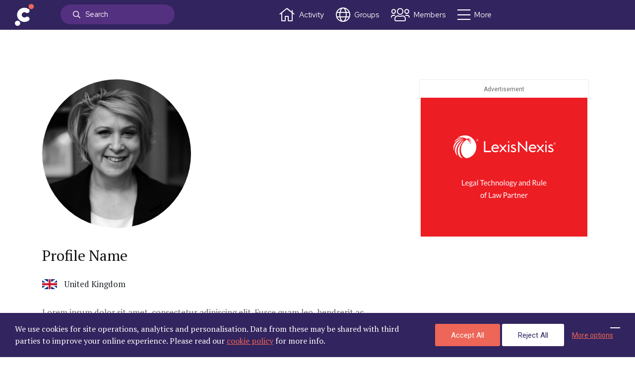

--- FILE ---
content_type: text/html; charset=UTF-8
request_url: https://www.commonwealthlawyers.com/proflie-name/
body_size: 74334
content:
<!doctype html>
<html lang="en-GB">

<head>
    <!-- Google Tag Manager -->
    <script>
        (function(w, d, s, l, i) {
            w[l] = w[l] || [];
            w[l].push({
                'gtm.start': new Date().getTime(),
                event: 'gtm.js'
            });
            var f = d.getElementsByTagName(s)[0],
                j = d.createElement(s),
                dl = l != 'dataLayer' ? '&l=' + l : '';
            j.async = true;
            j.src =
                'https://www.googletagmanager.com/gtm.js?id=' + i + dl;
            f.parentNode.insertBefore(j, f);
        })(window, document, 'script', 'dataLayer', 'GTM-N8HNM8H');
    </script>
    <!-- End Google Tag Manager -->
    <meta charset="UTF-8">
    <meta name="viewport" content="width=device-width, initial-scale=1">
    <link rel="profile" href="https://gmpg.org/xfn/11">
    <meta name="theme-color" content="#32245e" />

    <title>Profile Name - Commonwealth Lawyers Association</title>

<!-- This site is optimized with the Yoast SEO plugin v11.9 - https://yoast.com/wordpress/plugins/seo/ -->
<link rel="canonical" href="https://www.commonwealthlawyers.com/proflie-name/" />
<meta property="og:locale" content="en_GB" />
<meta property="og:type" content="article" />
<meta property="og:title" content="Profile Name - Commonwealth Lawyers Association" />
<meta property="og:description" content="Lorem ipsum dolor sit amet, consectetur adipiscing elit. Fusce quam leo, hendrerit ac condimentum et, consequat nec arcu. Morbi ac..." />
<meta property="og:url" content="https://www.commonwealthlawyers.com/proflie-name/" />
<meta property="og:site_name" content="Commonwealth Lawyers Association" />
<meta property="og:image" content="https://www.commonwealthlawyers.com/wp-content/uploads/2021/11/Eileen-Schofield-Photo-v5.jpg" />
<meta property="og:image:secure_url" content="https://www.commonwealthlawyers.com/wp-content/uploads/2021/11/Eileen-Schofield-Photo-v5.jpg" />
<meta property="og:image:width" content="1705" />
<meta property="og:image:height" content="1705" />
<meta name="twitter:card" content="summary_large_image" />
<meta name="twitter:description" content="Lorem ipsum dolor sit amet, consectetur adipiscing elit. Fusce quam leo, hendrerit ac condimentum et, consequat nec arcu. Morbi ac..." />
<meta name="twitter:title" content="Profile Name - Commonwealth Lawyers Association" />
<meta name="twitter:image" content="https://www.commonwealthlawyers.com/wp-content/uploads/2021/11/Eileen-Schofield-Photo-v5.jpg" />
<!-- / Yoast SEO plugin. -->

<link rel='dns-prefetch' href='//ajax.googleapis.com' />
<link rel='dns-prefetch' href='//cdnjs.cloudflare.com' />
<link rel='dns-prefetch' href='//stackpath.bootstrapcdn.com' />
<link rel='dns-prefetch' href='//cdn.jsdelivr.net' />
<link rel='dns-prefetch' href='//fonts.googleapis.com' />
<link rel='dns-prefetch' href='//getbootstrap.com' />
<link rel='dns-prefetch' href='//use.typekit.net' />
<link rel='dns-prefetch' href='//s.w.org' />
<link rel="alternate" type="application/rss+xml" title="Commonwealth Lawyers Association &raquo; Feed" href="https://www.commonwealthlawyers.com/feed/" />
<link rel="alternate" type="application/rss+xml" title="Commonwealth Lawyers Association &raquo; Comments Feed" href="https://www.commonwealthlawyers.com/comments/feed/" />
<link rel="alternate" type="text/calendar" title="Commonwealth Lawyers Association &raquo; iCal Feed" href="https://www.commonwealthlawyers.com/calendar/?ical=1" />
		<script type="text/javascript">
			window._wpemojiSettings = {"baseUrl":"https:\/\/s.w.org\/images\/core\/emoji\/13.0.0\/72x72\/","ext":".png","svgUrl":"https:\/\/s.w.org\/images\/core\/emoji\/13.0.0\/svg\/","svgExt":".svg","source":{"concatemoji":"https:\/\/www.commonwealthlawyers.com\/wp-includes\/js\/wp-emoji-release.min.js?ver=5.5.3"}};
			!function(e,a,t){var r,n,o,i,p=a.createElement("canvas"),s=p.getContext&&p.getContext("2d");function c(e,t){var a=String.fromCharCode;s.clearRect(0,0,p.width,p.height),s.fillText(a.apply(this,e),0,0);var r=p.toDataURL();return s.clearRect(0,0,p.width,p.height),s.fillText(a.apply(this,t),0,0),r===p.toDataURL()}function l(e){if(!s||!s.fillText)return!1;switch(s.textBaseline="top",s.font="600 32px Arial",e){case"flag":return!c([127987,65039,8205,9895,65039],[127987,65039,8203,9895,65039])&&(!c([55356,56826,55356,56819],[55356,56826,8203,55356,56819])&&!c([55356,57332,56128,56423,56128,56418,56128,56421,56128,56430,56128,56423,56128,56447],[55356,57332,8203,56128,56423,8203,56128,56418,8203,56128,56421,8203,56128,56430,8203,56128,56423,8203,56128,56447]));case"emoji":return!c([55357,56424,8205,55356,57212],[55357,56424,8203,55356,57212])}return!1}function d(e){var t=a.createElement("script");t.src=e,t.defer=t.type="text/javascript",a.getElementsByTagName("head")[0].appendChild(t)}for(i=Array("flag","emoji"),t.supports={everything:!0,everythingExceptFlag:!0},o=0;o<i.length;o++)t.supports[i[o]]=l(i[o]),t.supports.everything=t.supports.everything&&t.supports[i[o]],"flag"!==i[o]&&(t.supports.everythingExceptFlag=t.supports.everythingExceptFlag&&t.supports[i[o]]);t.supports.everythingExceptFlag=t.supports.everythingExceptFlag&&!t.supports.flag,t.DOMReady=!1,t.readyCallback=function(){t.DOMReady=!0},t.supports.everything||(n=function(){t.readyCallback()},a.addEventListener?(a.addEventListener("DOMContentLoaded",n,!1),e.addEventListener("load",n,!1)):(e.attachEvent("onload",n),a.attachEvent("onreadystatechange",function(){"complete"===a.readyState&&t.readyCallback()})),(r=t.source||{}).concatemoji?d(r.concatemoji):r.wpemoji&&r.twemoji&&(d(r.twemoji),d(r.wpemoji)))}(window,document,window._wpemojiSettings);
		</script>
		<style type="text/css">
img.wp-smiley,
img.emoji {
	display: inline !important;
	border: none !important;
	box-shadow: none !important;
	height: 1em !important;
	width: 1em !important;
	margin: 0 .07em !important;
	vertical-align: -0.1em !important;
	background: none !important;
	padding: 0 !important;
}
</style>
	<link rel='stylesheet' id='youzify-wall-css'  href='https://www.commonwealthlawyers.com/wp-content/plugins/youzify/includes/public/assets/css/youzify-wall.min.css?ver=3.1.6' type='text/css' media='all' />
<link rel='stylesheet' id='youzify-profile-css'  href='https://www.commonwealthlawyers.com/wp-content/plugins/youzify/includes/public/assets/css/youzify-profile.min.css?ver=3.1.6' type='text/css' media='all' />
<link rel='stylesheet' id='youzify-carousel-css-css'  href='https://www.commonwealthlawyers.com/wp-content/plugins/youzify/includes/public/assets/css/youzify-owl-carousel.min.css?ver=3.1.6' type='text/css' media='all' />
<link rel='stylesheet' id='wp-block-library-css'  href='https://www.commonwealthlawyers.com/wp-includes/css/dist/block-library/style.min.css?ver=5.5.3' type='text/css' media='all' />
<link rel='stylesheet' id='bp-member-block-css'  href='https://www.commonwealthlawyers.com/wp-content/plugins/buddypress/bp-members/css/blocks/member.min.css?ver=8.0.0' type='text/css' media='all' />
<link rel='stylesheet' id='bp-members-block-css'  href='https://www.commonwealthlawyers.com/wp-content/plugins/buddypress/bp-members/css/blocks/members.min.css?ver=8.0.0' type='text/css' media='all' />
<link rel='stylesheet' id='bp-group-block-css'  href='https://www.commonwealthlawyers.com/wp-content/plugins/buddypress/bp-groups/css/blocks/group.min.css?ver=8.0.0' type='text/css' media='all' />
<link rel='stylesheet' id='bp-groups-block-css'  href='https://www.commonwealthlawyers.com/wp-content/plugins/buddypress/bp-groups/css/blocks/groups.min.css?ver=8.0.0' type='text/css' media='all' />
<link rel='stylesheet' id='wc-block-vendors-style-css'  href='https://www.commonwealthlawyers.com/wp-content/plugins/woocommerce/packages/woocommerce-blocks/build/vendors-style.css?ver=5.1.0' type='text/css' media='all' />
<link rel='stylesheet' id='wc-block-style-css'  href='https://www.commonwealthlawyers.com/wp-content/plugins/woocommerce/packages/woocommerce-blocks/build/style.css?ver=5.1.0' type='text/css' media='all' />
<link rel='stylesheet' id='contact-form-7-css'  href='https://www.commonwealthlawyers.com/wp-content/plugins/contact-form-7/includes/css/styles.css?ver=5.4.1' type='text/css' media='all' />
<link rel='stylesheet' id='pmpro_frontend-css'  href='https://www.commonwealthlawyers.com/wp-content/plugins/paid-memberships-pro/css/frontend.css?ver=2.5.10' type='text/css' media='screen' />
<link rel='stylesheet' id='pmpro_print-css'  href='https://www.commonwealthlawyers.com/wp-content/plugins/paid-memberships-pro/css/print.css?ver=2.5.10' type='text/css' media='print' />
<link rel='stylesheet' id='pmprorh_frontend-css'  href='https://www.commonwealthlawyers.com/wp-content/plugins/pmpro-register-helper/css/pmprorh_frontend.css?ver=5.5.3' type='text/css' media='all' />
<link rel='stylesheet' id='select2-css'  href='https://www.commonwealthlawyers.com/wp-content/plugins/pmpro-register-helper/css/select2.min.css?ver=4.0.3' type='text/css' media='screen' />
<link rel='stylesheet' id='woocommerce-layout-css'  href='https://www.commonwealthlawyers.com/wp-content/plugins/woocommerce/assets/css/woocommerce-layout.css?ver=5.4.1' type='text/css' media='all' />
<link rel='stylesheet' id='woocommerce-smallscreen-css'  href='https://www.commonwealthlawyers.com/wp-content/plugins/woocommerce/assets/css/woocommerce-smallscreen.css?ver=5.4.1' type='text/css' media='only screen and (max-width: 768px)' />
<link rel='stylesheet' id='woocommerce-general-css'  href='https://www.commonwealthlawyers.com/wp-content/plugins/woocommerce/assets/css/woocommerce.css?ver=5.4.1' type='text/css' media='all' />
<style id='woocommerce-inline-inline-css' type='text/css'>
.woocommerce form .form-row .required { visibility: visible; }
</style>
<link rel='stylesheet' id='youzify-opensans-css'  href='https://fonts.googleapis.com/css?family=Open+Sans%3A400%2C600&#038;ver=3.1.6' type='text/css' media='all' />
<link rel='stylesheet' id='youzify-css'  href='https://www.commonwealthlawyers.com/wp-content/plugins/youzify/includes/public/assets/css/youzify.min.css?ver=3.1.6' type='text/css' media='all' />
<link rel='stylesheet' id='youzify-headers-css'  href='https://www.commonwealthlawyers.com/wp-content/plugins/youzify/includes/public/assets/css/youzify-headers.min.css?ver=3.1.6' type='text/css' media='all' />
<link rel='stylesheet' id='youzify-scheme-css'  href='https://www.commonwealthlawyers.com/wp-content/plugins/youzify/includes/public/assets/css/schemes/youzify-blue-scheme.min.css?ver=3.1.6' type='text/css' media='all' />
<link rel='stylesheet' id='dashicons-css'  href='https://www.commonwealthlawyers.com/wp-includes/css/dashicons.min.css?ver=5.5.3' type='text/css' media='all' />
<style id='dashicons-inline-css' type='text/css'>
[data-font="Dashicons"]:before {font-family: 'Dashicons' !important;content: attr(data-icon) !important;speak: none !important;font-weight: normal !important;font-variant: normal !important;text-transform: none !important;line-height: 1 !important;font-style: normal !important;-webkit-font-smoothing: antialiased !important;-moz-osx-font-smoothing: grayscale !important;}
</style>
<link rel='stylesheet' id='youzify-social-css'  href='https://www.commonwealthlawyers.com/wp-content/plugins/youzify/includes/public/assets/css/youzify-social.min.css?ver=3.1.6' type='text/css' media='all' />
<link rel='stylesheet' id='youzify-icons-css'  href='https://www.commonwealthlawyers.com/wp-content/plugins/youzify/includes/admin/assets/css/all.min.css?ver=3.1.6' type='text/css' media='all' />
<link rel='stylesheet' id='youzify-customStyle-css'  href='https://www.commonwealthlawyers.com/wp-content/plugins/youzify/includes/admin/assets/css/custom-script.css?ver=5.5.3' type='text/css' media='all' />
<style id='youzify-customStyle-inline-css' type='text/css'>
.youzify-group-sidebar .youzify-button {display:none;}
</style>
<link rel='stylesheet' id='cwl-style-css'  href='https://www.commonwealthlawyers.com/wp-content/themes/cwl/style.css?ver=1.0.8' type='text/css' media='all' />
<link rel='stylesheet' id='cwl-css-css'  href='https://www.commonwealthlawyers.com/wp-content/themes/cwl/css/app.css?ver=1.0.8' type='text/css' media='all' />
<link rel='stylesheet' id='cwl-nomination-css'  href='https://www.commonwealthlawyers.com/wp-content/themes/cwl/css/nomination.css?ver=1.0.8' type='text/css' media='all' />
<link rel='stylesheet' id='cwl-mobile-css-css'  href='https://www.commonwealthlawyers.com/wp-content/themes/cwl/css/mobile.css?ver=1.0.8' type='text/css' media='all' />
<link rel='stylesheet' id='cwl-fontawesome-css'  href='https://www.commonwealthlawyers.com/wp-content/themes/cwl/css/all.css?ver=1.0.8' type='text/css' media='all' />
<link rel='stylesheet' id='cwl-animate-css'  href='https://www.commonwealthlawyers.com/wp-content/themes/cwl/css/animate.css?ver=1.0.8' type='text/css' media='all' />
<link rel='stylesheet' id='cwl-carousel-css-css'  href='https://www.commonwealthlawyers.com/wp-content/themes/cwl/css/owl.carousel.min.css?ver=5.5.3' type='text/css' media='all' />
<link rel='stylesheet' id='cwl-intlTelInput-css'  href='https://www.commonwealthlawyers.com/wp-content/themes/cwl/css/intlTelInput.min.css?ver=5.5.3' type='text/css' media='all' />
<link rel='stylesheet' id='introjs-css'  href='https://www.commonwealthlawyers.com/wp-content/themes/cwl/css/introjs.min.css?ver=5.5.3' type='text/css' media='all' />
<link rel='stylesheet' id='introjs-rtl-css'  href='https://www.commonwealthlawyers.com/wp-content/themes/cwl/css/introjs-rtl.min.css?ver=5.5.3' type='text/css' media='all' />
<link rel='stylesheet' id='cla-online-css'  href='https://www.commonwealthlawyers.com/wp-content/themes/cwl/css/CLA_Online.css?ver=1.0.8' type='text/css' media='all' />
<link rel='stylesheet' id='cookie-manage-css-css'  href='https://www.commonwealthlawyers.com/wp-content/themes/cwl/css/cookie-manage.css?ver=1.0.8' type='text/css' media='all' />
<link rel='stylesheet' id='gallery-css-css'  href='https://cdn.jsdelivr.net/npm/nanogallery2@3/dist/css/nanogallery2.min.css?ver=5.5.3' type='text/css' media='all' />
<link rel='stylesheet' id='cwl-bootstrap-css'  href='https://getbootstrap.com/docs/4.1/dist/css/bootstrap.min.css?ver=5.5.3' type='text/css' media='all' />
<link rel='stylesheet' id='cwl-font-1-css'  href='https://fonts.googleapis.com/css?family=PT+Serif%3A400%2C400i%2C700%2C700i&#038;ver=5.5.3' type='text/css' media='all' />
<link rel='stylesheet' id='cwl-font-2-css'  href='https://fonts.googleapis.com/css?family=Roboto%3A400%2C500%2C700&#038;ver=5.5.3' type='text/css' media='all' />
<link rel='stylesheet' id='clc-2021-css'  href='https://use.typekit.net/qpr5kkq.css?ver=5.5.3' type='text/css' media='all' />
<link rel='stylesheet' id='cla-connect-css'  href='https://www.commonwealthlawyers.com/wp-content/themes/cwl/css/CLAConnect/cla_connect.css?ver=1.0.8' type='text/css' media='all' />
<link rel='stylesheet' id='cla-connect-wall-css'  href='https://www.commonwealthlawyers.com/wp-content/themes/cwl/css/CLAConnect/cla_connect_wall.css?ver=1.0.8' type='text/css' media='all' />
<link rel='stylesheet' id='youzify-membership-css'  href='https://www.commonwealthlawyers.com/wp-content/plugins/youzify/includes/public/assets/css/youzify-membership.min.css?ver=3.1.6' type='text/css' media='all' />
<link rel='stylesheet' id='cla-connect-account-css'  href='https://www.commonwealthlawyers.com/wp-content/themes/cwl/css/CLAConnect/cla_connect_account.css?ver=1.0.8' type='text/css' media='all' />
<link rel='stylesheet' id='cla-fonts-css'  href='https://fonts.googleapis.com/css2?family=Red+Hat+Display%3Aital%2Cwght%400%2C400%3B0%2C500%3B0%2C700%3B0%2C900%3B1%2C400%3B1%2C500%3B1%2C700%3B1%2C900&#038;display=swap&#038;ver=5.5.3' type='text/css' media='all' />
<link rel='stylesheet' id='youzify-bp-uploader-css'  href='https://www.commonwealthlawyers.com/wp-content/plugins/youzify/includes/public/assets/css/youzify-bp-uploader.min.css?ver=3.1.6' type='text/css' media='all' />
<link rel='stylesheet' id='youzify-membership-customStyle-css'  href='https://www.commonwealthlawyers.com/wp-content/plugins/youzify/includes/admin/assets/css/custom-script.css?ver=5.5.3' type='text/css' media='all' />
<script type="text/javascript">
            window._nslDOMReady = function (callback) {
                if ( document.readyState === "complete" || document.readyState === "interactive" ) {
                    callback();
                } else {
                    document.addEventListener( "DOMContentLoaded", callback );
                }
            };
            </script><script type='text/javascript' src='//ajax.googleapis.com/ajax/libs/jquery/1.11.3/jquery.min.js?ver=20151215' id='jquery-js'></script>
<script type='text/javascript' src='https://www.commonwealthlawyers.com/wp-content/plugins/youzify/includes/public/assets/js/youzify-wall.min.js?ver=3.1.6' id='youzify-wall-js'></script>
<script type='text/javascript' src='https://www.commonwealthlawyers.com/wp-content/plugins/youzify/includes/public/assets/js/youzify-owl-carousel.min.js?ver=3.1.6' id='youzify-carousel-js-js'></script>
<script type='text/javascript' src='https://www.commonwealthlawyers.com/wp-content/plugins/youzify/includes/public/assets/js/youzify-slider.min.js?ver=3.1.6' id='youzify-slider-js'></script>
<script type='text/javascript' id='wp-sentry-browser-js-extra'>
/* <![CDATA[ */
var wp_sentry = {"dsn":"https:\/\/6fd40f5aa028408980975bc653eba8ee@o120944.ingest.sentry.io\/4504044896649216","tracesSampleRate":"0","environment":"production","context":{"tags":{"wordpress":"5.5.3","language":"en-GB"}}};
/* ]]> */
</script>
<script type='text/javascript' src='https://www.commonwealthlawyers.com/wp-content/plugins/wp-sentry-integration/public/wp-sentry-browser.min.js?ver=6.1.0' id='wp-sentry-browser-js'></script>
<script type='text/javascript' id='bp-confirm-js-extra'>
/* <![CDATA[ */
var BP_Confirm = {"are_you_sure":"Are you sure?"};
/* ]]> */
</script>
<script type='text/javascript' src='https://www.commonwealthlawyers.com/wp-content/plugins/buddypress/bp-core/js/confirm.min.js?ver=8.0.0' id='bp-confirm-js'></script>
<script type='text/javascript' src='https://www.commonwealthlawyers.com/wp-content/plugins/buddypress/bp-core/js/widget-members.min.js?ver=8.0.0' id='bp-widget-members-js'></script>
<script type='text/javascript' src='https://www.commonwealthlawyers.com/wp-content/plugins/buddypress/bp-core/js/jquery-query.min.js?ver=8.0.0' id='bp-jquery-query-js'></script>
<script type='text/javascript' src='https://www.commonwealthlawyers.com/wp-content/plugins/buddypress/bp-core/js/vendor/jquery-cookie.min.js?ver=8.0.0' id='bp-jquery-cookie-js'></script>
<script type='text/javascript' src='https://www.commonwealthlawyers.com/wp-content/plugins/buddypress/bp-core/js/vendor/jquery-scroll-to.min.js?ver=8.0.0' id='bp-jquery-scroll-to-js'></script>
<script type='text/javascript' id='bp-legacy-js-js-extra'>
/* <![CDATA[ */
var BP_DTheme = {"accepted":"Accepted","close":"Close","comments":"comments","leave_group_confirm":"Are you sure you want to leave this group?","mark_as_fav":"Like","my_favs":"My Favorites","rejected":"Rejected","remove_fav":"Unlike","show_all":"Show all","show_all_comments":"Show all comments for this thread","show_x_comments":"Show all comments (%d)","unsaved_changes":"Your profile has unsaved changes. If you leave the page, the changes will be lost.","view":"View","store_filter_settings":""};
/* ]]> */
</script>
<script type='text/javascript' src='https://www.commonwealthlawyers.com/wp-content/plugins/youzify/includes/public/assets/js/buddypress.min.js?ver=8.0.0' id='bp-legacy-js-js'></script>
<script type='text/javascript' src='https://www.commonwealthlawyers.com/wp-content/themes/cwl/js/js.cookie.js?ver=5.5.3' id='cwl-cookie-js'></script>
<script type='text/javascript' src='https://www.commonwealthlawyers.com/wp-content/themes/cwl/js/wow.min.js?ver=5.5.3' id='cwl-wow-js'></script>
<script type='text/javascript' src='https://www.commonwealthlawyers.com/wp-content/themes/cwl/js/intro.min.js?ver=5.5.3' id='cwl-intro-js'></script>
<script type='text/javascript' src='https://www.commonwealthlawyers.com/wp-content/themes/cwl/js/jsPDF/jspdf.min.js' id='invoice_jsPDF-js'></script>
<script type='text/javascript' src='https://cdn.jsdelivr.net/npm/nanogallery2@3/dist/jquery.nanogallery2.min.js?ver=5.5.3' id='galery-js-js'></script>
<script type='text/javascript' src='https://www.commonwealthlawyers.com/wp-content/themes/cwl/js/cla_connect/main.js?ver=1.0.8' id='cla-connect-js-js'></script>
<link rel="https://api.w.org/" href="https://www.commonwealthlawyers.com/wp-json/" /><link rel="alternate" type="application/json" href="https://www.commonwealthlawyers.com/wp-json/wp/v2/pages/10116" /><link rel="EditURI" type="application/rsd+xml" title="RSD" href="https://www.commonwealthlawyers.com/xmlrpc.php?rsd" />
<link rel="wlwmanifest" type="application/wlwmanifest+xml" href="https://www.commonwealthlawyers.com/wp-includes/wlwmanifest.xml" /> 
<meta name="generator" content="WordPress 5.5.3" />
<meta name="generator" content="WooCommerce 5.4.1" />
<link rel='shortlink' href='https://www.commonwealthlawyers.com/?p=10116' />
<link rel="alternate" type="application/json+oembed" href="https://www.commonwealthlawyers.com/wp-json/oembed/1.0/embed?url=https%3A%2F%2Fwww.commonwealthlawyers.com%2Fproflie-name%2F" />
<link rel="alternate" type="text/xml+oembed" href="https://www.commonwealthlawyers.com/wp-json/oembed/1.0/embed?url=https%3A%2F%2Fwww.commonwealthlawyers.com%2Fproflie-name%2F&#038;format=xml" />

	<script type="text/javascript">var ajaxurl = 'https://www.commonwealthlawyers.com/wp-admin/admin-ajax.php';</script>

<meta name="tec-api-version" content="v1"><meta name="tec-api-origin" content="https://www.commonwealthlawyers.com"><link rel="https://theeventscalendar.com/" href="https://www.commonwealthlawyers.com/wp-json/tribe/events/v1/" />	<noscript><style>.woocommerce-product-gallery{ opacity: 1 !important; }</style></noscript>
	<link rel="icon" href="https://www.commonwealthlawyers.com/wp-content/uploads/2019/03/Favicon-100x100.png" sizes="32x32" />
<link rel="icon" href="https://www.commonwealthlawyers.com/wp-content/uploads/2019/03/Favicon.png" sizes="192x192" />
<link rel="apple-touch-icon" href="https://www.commonwealthlawyers.com/wp-content/uploads/2019/03/Favicon.png" />
<meta name="msapplication-TileImage" content="https://www.commonwealthlawyers.com/wp-content/uploads/2019/03/Favicon.png" />
<style type="text/css">div.nsl-container[data-align="left"] {
    text-align: left;
}

div.nsl-container[data-align="center"] {
    text-align: center;
}

div.nsl-container[data-align="right"] {
    text-align: right;
}


div.nsl-container .nsl-container-buttons a {
    text-decoration: none !important;
    box-shadow: none !important;
    border: 0;
}

div.nsl-container .nsl-container-buttons {
    display: flex;
    padding: 5px 0;
}

div.nsl-container-block .nsl-container-buttons {
    flex-flow: column;
    align-items: center;
}

div.nsl-container-block .nsl-container-buttons a {
    flex: 1 1 auto;
    display: block;
    margin: 5px 0;
    max-width: 280px;
    width: 100%;
}

div.nsl-container-inline {
    margin: -5px;
    text-align: left;
}

div.nsl-container-inline .nsl-container-buttons {
    justify-content: center;
    flex-wrap: wrap;
}

div.nsl-container-inline .nsl-container-buttons a {
    margin: 5px;
    display: inline-block;
}

div.nsl-container-grid .nsl-container-buttons {
    flex-flow: row;
    align-items: center;
    flex-wrap: wrap;
}

div.nsl-container-grid .nsl-container-buttons a {
    flex: 1 1 auto;
    display: block;
    margin: 5px;
    max-width: 280px;
    width: 100%;
}

@media only screen and (min-width: 650px) {
    div.nsl-container-grid .nsl-container-buttons a {
        width: auto;
    }
}

div.nsl-container .nsl-button {
    cursor: pointer;
    vertical-align: top;
    border-radius: 4px;
}

div.nsl-container .nsl-button-default {
    color: #fff;
    display: flex;
}

div.nsl-container .nsl-button-icon {
    display: inline-block;
}

div.nsl-container .nsl-button-svg-container {
    flex: 0 0 auto;
    padding: 8px;
    display: flex;
    align-items: center;
}

div.nsl-container svg {
    height: 24px;
    width: 24px;
    vertical-align: top;
}

div.nsl-container .nsl-button-default div.nsl-button-label-container {
    margin: 0 24px 0 12px;
    padding: 10px 0;
    font-family: Helvetica, Arial, sans-serif;
    font-size: 16px;
    line-height: 20px;
    letter-spacing: .25px;
    overflow: hidden;
    text-align: center;
    text-overflow: clip;
    white-space: nowrap;
    flex: 1 1 auto;
    -webkit-font-smoothing: antialiased;
    -moz-osx-font-smoothing: grayscale;
    text-transform: none;
    display: inline-block;
}

div.nsl-container .nsl-button-google[data-skin="dark"] .nsl-button-svg-container {
    margin: 1px;
    padding: 7px;
    border-radius: 3px;
    background: #fff;
}

div.nsl-container .nsl-button-google[data-skin="light"] {
    border-radius: 1px;
    box-shadow: 0 1px 5px 0 rgba(0, 0, 0, .25);
    color: RGBA(0, 0, 0, 0.54);
}

div.nsl-container .nsl-button-apple .nsl-button-svg-container {
    padding: 0 6px;
}

div.nsl-container .nsl-button-apple .nsl-button-svg-container svg {
    height: 40px;
    width: auto;
}

div.nsl-container .nsl-button-apple[data-skin="light"] {
    color: #000;
    box-shadow: 0 0 0 1px #000;
}

div.nsl-container .nsl-button-facebook[data-skin="white"] {
    color: #000;
    box-shadow: inset 0 0 0 1px #000;
}

div.nsl-container .nsl-button-facebook[data-skin="light"] {
    color: #1877F2;
    box-shadow: inset 0 0 0 1px #1877F2;
}

div.nsl-container .nsl-button-apple div.nsl-button-label-container {
    font-size: 17px;
    font-family: -apple-system, BlinkMacSystemFont, "Segoe UI", Roboto, Helvetica, Arial, sans-serif, "Apple Color Emoji", "Segoe UI Emoji", "Segoe UI Symbol";
}

.nsl-clear {
    clear: both;
}

/*Button align start*/
div.nsl-container-block[data-align="left"] .nsl-container-buttons {
    align-items: flex-start;
}

div.nsl-container-block[data-align="center"] .nsl-container-buttons {
    align-items: center;
}

div.nsl-container-block[data-align="right"] .nsl-container-buttons {
    align-items: flex-end;
}

div.nsl-container-inline[data-align="left"] .nsl-container-buttons {
    justify-content: flex-start;
}

div.nsl-container-inline[data-align="center"] .nsl-container-buttons {
    justify-content: center;
}

div.nsl-container-inline[data-align="right"] .nsl-container-buttons {
    justify-content: flex-end;
}


div.nsl-container-grid[data-align="left"] .nsl-container-buttons {
    justify-content: flex-start;
}

div.nsl-container-grid[data-align="center"] .nsl-container-buttons {
    justify-content: center;
}

div.nsl-container-grid[data-align="right"] .nsl-container-buttons {
    justify-content: flex-end;
}

div.nsl-container-grid[data-align="space-around"] .nsl-container-buttons {
    justify-content: space-around;
}

div.nsl-container-grid[data-align="space-between"] .nsl-container-buttons {
    justify-content: space-between;
}

/* Button align end*/</style>		<style type="text/css" id="wp-custom-css">
			/* .fixedCLAOnlineLink {
	display: none;
} */
.article__preview.single-news li {
	color: #696969;
}		</style>
		    <script>
        wow = new WOW({
            mobile: false,
        })
        wow.init();
    </script>
</head>

<body id="cla-online" class="bp-legacy page-template page-template-templates page-template-page-nomonies-profile-page page-template-templatespage-nomonies-profile-page-php page page-id-10116 theme-cwl pmpro-body-has-access woocommerce-no-js youzify-blue-scheme not-logged-in tribe-no-js no-sidebar no-js">
    <!-- Google Tag Manager (noscript) -->
    <noscript><iframe src="https://www.googletagmanager.com/ns.html?id=GTM-N8HNM8H" height="0" width="0" style="display:none;visibility:hidden"></iframe></noscript>
    <!-- End Google Tag Manager (noscript) -->
    <div id="page" class="site">
        <a class="skip-link screen-reader-text" href="#content">
            Skip to content</a>
        <header class="header">
            <div class="cla-connect-main-header header__main bg__jaca">
                <div class="backIcon toggleProfileMenu">
                    <i class="fal fa-arrow-left"></i>
                </div>
                <div class="cla_connect_icon">
                    <a href="/activity/">
                        <img src="https://www.commonwealthlawyers.com/wp-content/uploads/2021/08/CLA_icon.svg" />
                    </a>
                    <div class="cla-online-search">
                        <div id="activity-dir-search" class="dir-search" role="search">
                            
                            <form method="get" id="searchform" action="https://www.commonwealthlawyers.com/proflie-name">
                                <label for="activity_search">
                                    <input type="text" class="field" name="s" required id="s" value="" placeholder="Search " />
                                </label>
                            </form>
                        </div>
                    </div>
                </div>
                <div class="cla_connect_menu">
                    <div class="menu-cla-connect-container"><ul id="menu-cla-connect" class="menu"><li id="menu-item-8784" class="activityIcon menu-item menu-item-type-post_type menu-item-object-page menu-item-8784"><a href="https://www.commonwealthlawyers.com/activity/">Activity</a></li>
<li id="menu-item-8785" class="groupsIcon menu-item menu-item-type-post_type menu-item-object-page menu-item-8785"><a href="https://www.commonwealthlawyers.com/groups/">Groups</a></li>
<li id="menu-item-8786" class="membersIcon menu-item menu-item-type-custom menu-item-object-custom menu-item-8786"><a href="/members/">Members</a></li>
<li id="menu-item-8802" class="moreIcon menu-item menu-item-type-post_type menu-item-object-page menu-item-8802"><a href="https://www.commonwealthlawyers.com/cla-connect/more/">More</a></li>
</ul></div>
                    <style>
                        .bp-notifications-nav a:after {
                            content: "4,437"
                        }
                    </style>
                </div>
                <div class="cla_connect_user">
                                        <a href="/members/dsadmin">
                        <div class="avatarImage">
                                                    </div>
                        <span></span>
                    </a>
                </div>
                <div class="cla_connect_messages">
                    <a href="/members/dsadmin/messages/">Messages</a>
                </div>
                <div class="profileMenu toggleProfileMenu">
                    <i class="fal fa-cog"></i>
                </div>
            </div>
        </header><!-- #masthead -->

        <div class="mobileNav_bottom">
            <div class="cla_connect_menu">
                <div class="menu-cla-connect-container"><ul id="menu-cla-connect-1" class="menu"><li class="activityIcon menu-item menu-item-type-post_type menu-item-object-page menu-item-8784"><a href="https://www.commonwealthlawyers.com/activity/">Activity</a></li>
<li class="groupsIcon menu-item menu-item-type-post_type menu-item-object-page menu-item-8785"><a href="https://www.commonwealthlawyers.com/groups/">Groups</a></li>
<li class="membersIcon menu-item menu-item-type-custom menu-item-object-custom menu-item-8786"><a href="/members/">Members</a></li>
<li class="moreIcon menu-item menu-item-type-post_type menu-item-object-page menu-item-8802"><a href="https://www.commonwealthlawyers.com/cla-connect/more/">More</a></li>
</ul></div>            </div>
        </div>

        <div id="content" class="site-content">

<section class="content__main">
    <div class="container">
        <div class="row">
            <div class="col-12 col-lg-8">
                                        <img src="https://www.commonwealthlawyers.com/wp-content/uploads/2021/11/Eileen-Schofield-Photo-v5.jpg" class="nominies-img img-responsive">
                        <h1 class="title">Profile Name</h1>
                        <div class="countryNominies">
                            <div class="countryFlag"><img src="https://www.commonwealthlawyers.com/wp-content/uploads/2021/12/UK-flag-union-jack-1024x683-1.jpg" /></div>
                            <div class="countryName">
                                United Kingdom                            </div>
                        </div>
                        <div class="nominesContent">
                            <p>Lorem ipsum dolor sit amet, consectetur adipiscing elit. Fusce quam leo, hendrerit ac condimentum et, consequat nec arcu. Morbi ac mattis dolor, non luctus eros. Curabitur ornare nisi dolor, eget consequat velit sodales et. Aliquam non mollis ante. Pellentesque ut tincidunt purus. Proin mollis purus ac nunc volutpat volutpat. Donec ut pharetra magna. Nam rhoncus nulla tellus, a molestie lectus aliquet eget. Donec enim dui, pulvinar et metus in, scelerisque vestibulum massa. Duis lectus est, rutrum vitae nulla vel, interdum auctor tortor. Phasellus fermentum purus et ante tristique, eu aliquet nulla tempus. Duis urna urna, elementum id lacinia et, blandit nec dolor. Vestibulum elementum dolor ut scelerisque porttitor. Aliquam vel eleifend tortor.</p>
<p>Vivamus id felis orci. Praesent vitae varius ante. Donec ultrices urna ipsum, sit amet vulputate dui tempus in. Vivamus volutpat in purus laoreet lacinia. Duis cursus nisi eu ex interdum, id congue est commodo. Nullam ornare arcu in odio elementum, ac tincidunt mi ultrices. Aenean eget ex non metus condimentum consequat. Duis scelerisque neque vel nisl maximus suscipit. Vestibulum viverra ultricies ante sed consequat. In pretium malesuada nisi ut tempus. Maecenas auctor velit id augue lacinia, ut condimentum orci rutrum.</p>
<p>Curabitur imperdiet at mauris nec dignissim. Morbi lobortis elit nisi, vitae sagittis leo congue ut. Vestibulum nec tincidunt arcu. Vestibulum blandit malesuada sapien, a ultricies arcu pulvinar eget. Pellentesque vulputate sit amet risus et congue. Suspendisse dapibus eget tortor id porta. Proin diam nibh, pretium non ligula at, pellentesque ultricies est. Mauris sed odio id nunc bibendum ultricies et tincidunt nisi. Nulla semper maximus maximus.</p>
                        </div>                             </div>
            <div class="col-12 col-lg-4">
                <aside class="sidebar d-none d-lg-block">
                    <div class="sponsor">
                        <a href="http://www.lexisnexis.co.uk/en-uk/home.page">
                            <div class="sponsor-header">Advertisement</div>
                            <img src="https://www.commonwealthlawyers.com/wp-content/uploads/2019/04/block-spons.png" alt="">
                        </a>
                    </div>
                </aside>
            </div>
        </div>
    </div>
</section>


<section class="l-news l-news__pt  l-news__pb">

    <div class="container">

        <div class="row">

            <div class="col-12">

                <div class="l-news__header">

                    <h2>Latest <span>News</span></h2>

                    <a href="/news/">

                        View All

                        <i class="la la-arrow-right"></i>

                    </a>

                </div>

            </div>

            
                <div class="col-12 col-lg-3">

                    <article class="article__preview article__preview-sm">

                        <a class="article__preview-img" href="https://www.commonwealthlawyers.com/cla/pioneering-commercial-legal-solutions-and-access-evolution-and-global-implications-of-non-contentious-and-contentious-third-party-funding-by-olusoji-elias/">

                            <img class="lazy" src="https://www.commonwealthlawyers.com/wp-content/uploads/2025/11/Funding-1.jpg" alt="">

                        </a>

                        <div class="article__preview-text">

                            <a class="article__preview-text__title" href="https://www.commonwealthlawyers.com/cla/pioneering-commercial-legal-solutions-and-access-evolution-and-global-implications-of-non-contentious-and-contentious-third-party-funding-by-olusoji-elias/"><span>CLA News /</span>

                                Pioneering commercial legal solutions and access: evolution and global implic...</a>

                            <div class="article__preview-text__info">

                                <div class="article__preview-text__info-date">

                                    04/11/2025
                                </div>

                                <!-- <a class="article__preview-text__info-comments" href="https://www.commonwealthlawyers.com/cla/pioneering-commercial-legal-solutions-and-access-evolution-and-global-implications-of-non-contentious-and-contentious-third-party-funding-by-olusoji-elias/">0</a> -->

                            </div>

                        </div>

                    </article>

                </div>

                
            
                <div class="col-12 col-lg-3">

                    <article class="article__preview article__preview-sm">

                        <a class="article__preview-img" href="https://www.commonwealthlawyers.com/cla/fiat-currency-to-stablecoin-finance-moving-into-the-fourth-dimension-by-aruneshwar-gupta/">

                            <img class="lazy" src="https://www.commonwealthlawyers.com/wp-content/uploads/2025/11/Stablecoin.jpg" alt="">

                        </a>

                        <div class="article__preview-text">

                            <a class="article__preview-text__title" href="https://www.commonwealthlawyers.com/cla/fiat-currency-to-stablecoin-finance-moving-into-the-fourth-dimension-by-aruneshwar-gupta/"><span>CLA News /</span>

                                Fiat Currency to Stablecoin: Finance Moving into the Fourth Dimension by Arun...</a>

                            <div class="article__preview-text__info">

                                <div class="article__preview-text__info-date">

                                    04/11/2025
                                </div>

                                <!-- <a class="article__preview-text__info-comments" href="https://www.commonwealthlawyers.com/cla/fiat-currency-to-stablecoin-finance-moving-into-the-fourth-dimension-by-aruneshwar-gupta/">0</a> -->

                            </div>

                        </div>

                    </article>

                </div>

                
            
                <div class="col-12 col-lg-3">

                    <article class="article__preview article__preview-sm">

                        <a class="article__preview-img" href="https://www.commonwealthlawyers.com/cla/powering-the-cloud-guyanas-next-economy-by-devon-ramsammy/">

                            <img class="lazy" src="https://www.commonwealthlawyers.com/wp-content/uploads/2025/11/Guyana-renewable.jpg" alt="">

                        </a>

                        <div class="article__preview-text">

                            <a class="article__preview-text__title" href="https://www.commonwealthlawyers.com/cla/powering-the-cloud-guyanas-next-economy-by-devon-ramsammy/"><span>CLA News /</span>

                                Powering the cloud: Guyana’s next economy by Devon Ramsammy</a>

                            <div class="article__preview-text__info">

                                <div class="article__preview-text__info-date">

                                    04/11/2025
                                </div>

                                <!-- <a class="article__preview-text__info-comments" href="https://www.commonwealthlawyers.com/cla/powering-the-cloud-guyanas-next-economy-by-devon-ramsammy/">0</a> -->

                            </div>

                        </div>

                    </article>

                </div>

                
            
                <div class="col-12 col-lg-3">

                    <article class="article__preview article__preview-sm">

                        <a class="article__preview-img" href="https://www.commonwealthlawyers.com/cla/strengthening-tax-transparency-and-anti-avoidance-measures-in-india-challenges-and-future-outlook-by-dr-sunil-dutt-chaturvedi/">

                            <img class="lazy" src="https://www.commonwealthlawyers.com/wp-content/uploads/2025/05/Tax-in-India-newsletter.png" alt="">

                        </a>

                        <div class="article__preview-text">

                            <a class="article__preview-text__title" href="https://www.commonwealthlawyers.com/cla/strengthening-tax-transparency-and-anti-avoidance-measures-in-india-challenges-and-future-outlook-by-dr-sunil-dutt-chaturvedi/"><span>CLA News /</span>

                                Strengthening tax transparency and anti-avoidance measures in India: challeng...</a>

                            <div class="article__preview-text__info">

                                <div class="article__preview-text__info-date">

                                    04/11/2025
                                </div>

                                <!-- <a class="article__preview-text__info-comments" href="https://www.commonwealthlawyers.com/cla/strengthening-tax-transparency-and-anti-avoidance-measures-in-india-challenges-and-future-outlook-by-dr-sunil-dutt-chaturvedi/">0</a> -->

                            </div>

                        </div>

                    </article>

                </div>

                
            
        </div>

        <a class="btn d-flex d-lg-none" href="/news/">View All</a>

    </div>

</section>



<section class="l-events l-events__pt  l-events__pb">

    <div class="container">

        <div class="row">

            <div class="col-12">

                <div class="l-news__header">

                    <h2>Recent and upcoming <span>events</span></h2>

                    <a href="/events/">

                        View All

                        <i class="la la-arrow-right"></i>

                    </a>

                </div>

            </div>

            
                <div class="col-12 col-lg-3">

                    <article class="article__preview article__preview-sm">

                        <a class="article__preview-img" href="https://www.commonwealthlawyers.com/event/the-commonwealth-lawyers-association-and-international-anti-corruption-court-present-a-webinar-on-the-international-anti-corruption-court-to-be-or-not-to-be/">

                            <img class="lazy" src="https://www.commonwealthlawyers.com/wp-content/uploads/2025/10/CLA-IACC-webinar-graphic-V3.png" alt="">

                        </a>

                        <div class="article__preview-text">

                            <a class="article__preview-text__title" href="https://www.commonwealthlawyers.com/event/the-commonwealth-lawyers-association-and-international-anti-corruption-court-present-a-webinar-on-the-international-anti-corruption-court-to-be-or-not-to-be/">

                                The Commonwealth Lawyers Association and the Coalition for International Anti...</a>

                            <div class="article__preview-text__info">

                                <div class="article__preview-text__info-date">

                                    13/11/2025
                                </div>

                                <!-- <a class="article__preview-text__info-share" href="https://www.commonwealthlawyers.com/event/the-commonwealth-lawyers-association-and-international-anti-corruption-court-present-a-webinar-on-the-international-anti-corruption-court-to-be-or-not-to-be/">Share</a> -->

                            </div>

                        </div>

                    </article>

                </div>

                
            
                <div class="col-12 col-lg-3">

                    <article class="article__preview article__preview-sm">

                        <a class="article__preview-img" href="https://www.commonwealthlawyers.com/event/the-commonwealth-lawyers-association-family-law-committee-in-partnership-with-the-malaysian-bar-association-presents-small-clients-big-responsibilities-the-role-of-lawyers-in-child-represen/">

                            <img class="lazy" src="https://www.commonwealthlawyers.com/wp-content/uploads/2025/10/CLA-webinar-2.png" alt="">

                        </a>

                        <div class="article__preview-text">

                            <a class="article__preview-text__title" href="https://www.commonwealthlawyers.com/event/the-commonwealth-lawyers-association-family-law-committee-in-partnership-with-the-malaysian-bar-association-presents-small-clients-big-responsibilities-the-role-of-lawyers-in-child-represen/">

                                The Commonwealth Lawyers Association Family Law Committee in Partnership with...</a>

                            <div class="article__preview-text__info">

                                <div class="article__preview-text__info-date">

                                    20/11/2025
                                </div>

                                <!-- <a class="article__preview-text__info-share" href="https://www.commonwealthlawyers.com/event/the-commonwealth-lawyers-association-family-law-committee-in-partnership-with-the-malaysian-bar-association-presents-small-clients-big-responsibilities-the-role-of-lawyers-in-child-represen/">Share</a> -->

                            </div>

                        </div>

                    </article>

                </div>

                
            
                <div class="col-12 col-lg-3">

                    <article class="article__preview article__preview-sm">

                        <a class="article__preview-img" href="https://www.commonwealthlawyers.com/event/the-young-commonwealth-lawyers-in-partnership-with-the-association-of-young-international-criminal-lawyers-how-to-become-an-international-criminal-lawyer/">

                            <img class="lazy" src="https://www.commonwealthlawyers.com/wp-content/uploads/2025/10/CLA-webinar-93.png" alt="">

                        </a>

                        <div class="article__preview-text">

                            <a class="article__preview-text__title" href="https://www.commonwealthlawyers.com/event/the-young-commonwealth-lawyers-in-partnership-with-the-association-of-young-international-criminal-lawyers-how-to-become-an-international-criminal-lawyer/">

                                The Young Commonwealth Lawyers in Partnership with the Association of Young I...</a>

                            <div class="article__preview-text__info">

                                <div class="article__preview-text__info-date">

                                    27/11/2025
                                </div>

                                <!-- <a class="article__preview-text__info-share" href="https://www.commonwealthlawyers.com/event/the-young-commonwealth-lawyers-in-partnership-with-the-association-of-young-international-criminal-lawyers-how-to-become-an-international-criminal-lawyer/">Share</a> -->

                            </div>

                        </div>

                    </article>

                </div>

                
            
                <div class="col-12 col-lg-3">

                    <article class="article__preview article__preview-sm">

                        <a class="article__preview-img" href="https://www.commonwealthlawyers.com/event/the-commonwealth-lawyers-association-present-collaborative-solutions-for-climate-change-the-role-of-professionals-in-advancing-climate-justice-in-brunei/">

                            <img class="lazy" src="https://www.commonwealthlawyers.com/wp-content/uploads/2025/10/CLA-Brunei-webinar-graphic.png" alt="">

                        </a>

                        <div class="article__preview-text">

                            <a class="article__preview-text__title" href="https://www.commonwealthlawyers.com/event/the-commonwealth-lawyers-association-present-collaborative-solutions-for-climate-change-the-role-of-professionals-in-advancing-climate-justice-in-brunei/">

                                The Commonwealth Lawyers Association present “Collaborative Solutions for Cli...</a>

                            <div class="article__preview-text__info">

                                <div class="article__preview-text__info-date">

                                    04/12/2025
                                </div>

                                <!-- <a class="article__preview-text__info-share" href="https://www.commonwealthlawyers.com/event/the-commonwealth-lawyers-association-present-collaborative-solutions-for-climate-change-the-role-of-professionals-in-advancing-climate-justice-in-brunei/">Share</a> -->

                            </div>

                        </div>

                    </article>

                </div>

                
            
        </div>

        <a class="btn d-flex d-lg-none" href="/events/">View All</a>

    </div>

</section>

</div><!-- #content -->
<!-- <div class="promoBanner_CLC">
	<div class="logoWrapper">
		<img src="https://www.commonwealthlawyers.com/wp-content/uploads/2020/02/CLC_Logo.png" />
	</div>
	<div class="promoBanner_titleWrapper">
		<h2>Sustainable Justice</h2>
		<h5>The Future Role of The Law</h5>
	</div>
	<div class="promoBanner_details">
		<p>Commonwealth Law Conference</p>
<p>in Nassau, The Bahamas | <strong>5th – 9th September 2021</strong></p>
	</div>
	<div class="promoBanner_image">
		<img src="https://www.commonwealthlawyers.com/wp-content/uploads/2020/02/Overlap_image.png" />
	</div>
	<div class="promoBanner_button">
		<a href="/clc-2021/">Registration</a>
	</div>
	<div class="closeButton"><i class="fal fa-times-circle"></i></div>
</div> -->



<footer class="footer">
	<div class="container">
		<div class="row">
			<div class="col-9 col-md-5 align-self-start">
				<div class="footer__brand">
					Accredited partner organisation of<a target="_blank" href="http://thecommonwealth.org/"><img src="https://www.commonwealthlawyers.com/wp-content/uploads/2018/12/The-Commonwealth.svg" alt=""></a>
				</div>
			</div>
			<div class="d-none d-md-block col-md-3 col-md-5 align-self-end">
				<div class="compel-logo">
					Brand & Website by Compel <a href="http://compel.agency/" target="_blank"><img src="https://www.commonwealthlawyers.com/wp-content/uploads/2021/09/thinkcompel.svg"></a>
				</div>
			</div>
			<div class="col-3 col-md-2 align-self-end">
				<div class="top-link">
					<span>TOP</span> <a class="footer__top_link" href="#">
						<i class="fal fa-arrow-up"></i>
					</a>
				</div>
			</div>
		</div>
		<div class="d-block d-md-none col-sm-12 align-self-end mobile-branding">
			<div class="compel-logo">
				Brand & Website by Compel <a href="http://compel.agency/" target="_blank"><img src="https://www.commonwealthlawyers.com/wp-content/uploads/2021/09/thinkcompel.svg"></a>
			</div>
		</div>
		<hr>
		<div class="footer__copyrights">
			Commonwealth Lawyer Association Limited is Registered in England and Wales | C/O Godfrey Wilson Ltd, 5th Floor, Mariner House, 62 Prince Street, Bristol BS1 4QD | Company Number 06868881			<br />
			<a href="/privacy-policy/">Privacy Policy</a> |
			<a href="/terms-conditions/">Terms and Conditions</a>
		</div>
	</div>
</footer>
</div><!-- #page -->





<!-- 	<script>
		filter = -1;
		scope = ''
		bp_activity_request(scope, filter);
	</script>
 -->

<div id="cm__popup">
   <!-- vue -->
</div>		<!-- Memberships powered by Paid Memberships Pro v2.5.10.
 -->
			<script>
		( function ( body ) {
			'use strict';
			body.className = body.className.replace( /\btribe-no-js\b/, 'tribe-js' );
		} )( document.body );
		</script>
		<script> /* <![CDATA[ */var tribe_l10n_datatables = {"aria":{"sort_ascending":": activate to sort column ascending","sort_descending":": activate to sort column descending"},"length_menu":"Show _MENU_ entries","empty_table":"No data available in table","info":"Showing _START_ to _END_ of _TOTAL_ entries","info_empty":"Showing 0 to 0 of 0 entries","info_filtered":"(filtered from _MAX_ total entries)","zero_records":"No matching records found","search":"Search:","all_selected_text":"All items on this page were selected. ","select_all_link":"Select all pages","clear_selection":"Clear Selection.","pagination":{"all":"All","next":"Next","previous":"Previous"},"select":{"rows":{"0":"","_":": Selected %d rows","1":": Selected 1 row"}},"datepicker":{"dayNames":["Sunday","Monday","Tuesday","Wednesday","Thursday","Friday","Saturday"],"dayNamesShort":["Sun","Mon","Tue","Wed","Thu","Fri","Sat"],"dayNamesMin":["S","M","T","W","T","F","S"],"monthNames":["January","February","March","April","May","June","July","August","September","October","November","December"],"monthNamesShort":["January","February","March","April","May","June","July","August","September","October","November","December"],"monthNamesMin":["Jan","Feb","Mar","Apr","May","Jun","Jul","Aug","Sep","Oct","Nov","Dec"],"nextText":"Next","prevText":"Prev","currentText":"Today","closeText":"Done","today":"Today","clear":"Clear"}};/* ]]> */ </script>	<script type="text/javascript">
		(function () {
			var c = document.body.className;
			c = c.replace(/woocommerce-no-js/, 'woocommerce-js');
			document.body.className = c;
		})();
	</script>
	<script type='text/javascript' src='https://www.commonwealthlawyers.com/wp-includes/js/comment-reply.min.js?ver=5.5.3' id='comment-reply-js'></script>
<script type='text/javascript' src='https://www.commonwealthlawyers.com/wp-includes/js/dist/vendor/wp-polyfill.min.js?ver=7.4.4' id='wp-polyfill-js'></script>
<script type='text/javascript' id='wp-polyfill-js-after'>
( 'fetch' in window ) || document.write( '<script src="https://www.commonwealthlawyers.com/wp-includes/js/dist/vendor/wp-polyfill-fetch.min.js?ver=3.0.0"></scr' + 'ipt>' );( document.contains ) || document.write( '<script src="https://www.commonwealthlawyers.com/wp-includes/js/dist/vendor/wp-polyfill-node-contains.min.js?ver=3.42.0"></scr' + 'ipt>' );( window.DOMRect ) || document.write( '<script src="https://www.commonwealthlawyers.com/wp-includes/js/dist/vendor/wp-polyfill-dom-rect.min.js?ver=3.42.0"></scr' + 'ipt>' );( window.URL && window.URL.prototype && window.URLSearchParams ) || document.write( '<script src="https://www.commonwealthlawyers.com/wp-includes/js/dist/vendor/wp-polyfill-url.min.js?ver=3.6.4"></scr' + 'ipt>' );( window.FormData && window.FormData.prototype.keys ) || document.write( '<script src="https://www.commonwealthlawyers.com/wp-includes/js/dist/vendor/wp-polyfill-formdata.min.js?ver=3.0.12"></scr' + 'ipt>' );( Element.prototype.matches && Element.prototype.closest ) || document.write( '<script src="https://www.commonwealthlawyers.com/wp-includes/js/dist/vendor/wp-polyfill-element-closest.min.js?ver=2.0.2"></scr' + 'ipt>' );
</script>
<script type='text/javascript' id='contact-form-7-js-extra'>
/* <![CDATA[ */
var wpcf7 = {"api":{"root":"https:\/\/www.commonwealthlawyers.com\/wp-json\/","namespace":"contact-form-7\/v1"},"cached":"1"};
/* ]]> */
</script>
<script type='text/javascript' src='https://www.commonwealthlawyers.com/wp-content/plugins/contact-form-7/includes/js/index.js?ver=5.4.1' id='contact-form-7-js'></script>
<script type='text/javascript' id='cookie_manage_js-js-extra'>
/* <![CDATA[ */
var cmdata = {"style":"bottom","color":{"base":"#ed6657","secondary":"#ffffff"},"cookie":[{"required":"on","enabled":"on","name":["security_storage"],"title":"Strictly Necessary Cookies","description":"These are cookies that are required in order for our website to work. They cannot be switched off."},{"name":["functionality_storage"],"title":"Functionality cookies","description":"These cookies are used to recognise you when you return to our website, allowing us to personalise content for you and to remember your preferences. If you do not accept these cookies, some or all of these services may not function properly."},{"name":["analytics_storage","ad_storage"],"title":"Performance and targeting cookies","description":"These cookies allow us to recognise and count the visitors to our website, and to see how visitors interact with our site. We can then use these insights to improve the way our website works. We also use this information to make our website and the advertising you see more relevant to your interests."}],"main_content":"<p>We use cookies for site operations, analytics and personalisation. Data from these may be shared with third parties to improve your online experience. Please read our <a href=\"https:\/\/www.commonwealthlawyers.com\/privacy-policy\/#cookie-policy\">cookie policy<\/a> for more info.<\/p>\n","hidden_content":"<p>We use cookies to ensure the website functions correctly and to enhance your experience by personalising content.<\/p>\n<p>Cookies may be set by us or third-party services, and data may be shared.<\/p>\n<p>Please choose and save your cookie settings below:<\/p>\n<p>[cookie-0]\n[cookie-1]\n[cookie-2]<\/p>\n<p>To learn more about cookies and how we use them, please read our <a href=\"https:\/\/www.commonwealthlawyers.com\/privacy-policy\/#cookie-policy\">cookie policy<\/a> in full.<\/p>\n"};
/* ]]> */
</script>
<script type='text/javascript' src='https://www.commonwealthlawyers.com/wp-content/plugins/cookie-manage/dist/front.js?ver=9999' id='cookie_manage_js-js'></script>
<script type='text/javascript' src='https://www.commonwealthlawyers.com/wp-content/plugins/pmpro-register-helper/js/select2.min.js?ver=4.0.3' id='select2-js'></script>
<script type='text/javascript' src='https://www.commonwealthlawyers.com/wp-content/plugins/utm-tracking-wpforms/js/utm_tracking.js?ver=version' id='utm_wpforms_scripts-js'></script>
<script type='text/javascript' src='https://www.commonwealthlawyers.com/wp-content/plugins/woocommerce/assets/js/jquery-blockui/jquery.blockUI.min.js?ver=2.70' id='jquery-blockui-js'></script>
<script type='text/javascript' id='wc-add-to-cart-js-extra'>
/* <![CDATA[ */
var wc_add_to_cart_params = {"ajax_url":"\/wp-admin\/admin-ajax.php","wc_ajax_url":"\/?wc-ajax=%%endpoint%%","i18n_view_cart":"View cart","cart_url":"https:\/\/www.commonwealthlawyers.com\/checkout\/","is_cart":"","cart_redirect_after_add":"no"};
/* ]]> */
</script>
<script type='text/javascript' src='https://www.commonwealthlawyers.com/wp-content/plugins/woocommerce/assets/js/frontend/add-to-cart.min.js?ver=5.4.1' id='wc-add-to-cart-js'></script>
<script type='text/javascript' src='https://www.commonwealthlawyers.com/wp-content/plugins/woocommerce/assets/js/js-cookie/js.cookie.min.js?ver=2.1.4' id='js-cookie-js'></script>
<script type='text/javascript' id='woocommerce-js-extra'>
/* <![CDATA[ */
var woocommerce_params = {"ajax_url":"\/wp-admin\/admin-ajax.php","wc_ajax_url":"\/?wc-ajax=%%endpoint%%"};
/* ]]> */
</script>
<script type='text/javascript' src='https://www.commonwealthlawyers.com/wp-content/plugins/woocommerce/assets/js/frontend/woocommerce.min.js?ver=5.4.1' id='woocommerce-js'></script>
<script type='text/javascript' id='wc-cart-fragments-js-extra'>
/* <![CDATA[ */
var wc_cart_fragments_params = {"ajax_url":"\/wp-admin\/admin-ajax.php","wc_ajax_url":"\/?wc-ajax=%%endpoint%%","cart_hash_key":"wc_cart_hash_d3f7d56cdc6d38a22d22d8b836ec0502","fragment_name":"wc_fragments_d3f7d56cdc6d38a22d22d8b836ec0502","request_timeout":"5000"};
/* ]]> */
</script>
<script type='text/javascript' src='https://www.commonwealthlawyers.com/wp-content/plugins/woocommerce/assets/js/frontend/cart-fragments.min.js?ver=5.4.1' id='wc-cart-fragments-js'></script>
<script type='text/javascript' src='https://www.commonwealthlawyers.com/wp-includes/js/dist/i18n.min.js?ver=bb7c3c45d012206bfcd73d6a31f84d9e' id='wp-i18n-js'></script>
<script type='text/javascript' id='youzify-js-extra'>
/* <![CDATA[ */
var Youzify = {"unknown_error":"An unknown error occurred. Please try again later.","slideshow_auto":"1","slides_height_type":"fixed","activity_autoloader":"on","authenticating":"Authenticating...","security_nonce":"0101e6f60b","displayed_user_id":"0","ajax_url":"https:\/\/www.commonwealthlawyers.com\/wp-admin\/admin-ajax.php","save_changes":"Save","thanks":"OK! Thanks","confirm":"Confirm","cancel":"Cancel","menu_title":"Menu","gotit":"Got it!","done":"Done!","ops":"Oops!","slideshow_speed":"5","assets":"https:\/\/www.commonwealthlawyers.com\/wp-content\/plugins\/youzify\/includes\/public\/assets\/","youzify_url":"https:\/\/www.commonwealthlawyers.com\/wp-content\/plugins\/youzify\/","live_notifications":"on","last_notification":"0","sound_file":"https:\/\/www.commonwealthlawyers.com\/wp-content\/plugins\/youzify\/includes\/public\/assets\/youzify-notification-sound","timeout":"10","notifications_interval":"30"};
/* ]]> */
</script>
<script type='text/javascript' src='https://www.commonwealthlawyers.com/wp-content/themes/cwl/js/cla_connect/youzify.js?ver=3.1.6' id='youzify-js'></script>
<script type='text/javascript' id='webinar-js-extra'>
/* <![CDATA[ */
var webinar = {"ajax_url":"https:\/\/www.commonwealthlawyers.com\/wp-admin\/admin-ajax.php","nonce":"586107d08c"};
/* ]]> */
</script>
<script type='text/javascript' src='https://www.commonwealthlawyers.com/wp-content/themes/cwl/js/webinar.js?ver=5.5.3' id='webinar-js'></script>
<script type='text/javascript' src='https://cdnjs.cloudflare.com/ajax/libs/popper.js/1.11.0/umd/popper.min.js?ver=20151215' id='cwl-popper-js'></script>
<script type='text/javascript' src='https://stackpath.bootstrapcdn.com/bootstrap/4.1.3/js/bootstrap.bundle.min.js?ver=20151215' id='cwl-bootstrap-js'></script>
<script type='text/javascript' id='cwl-js-js-extra'>
/* <![CDATA[ */
var loadmore = {"url":"https:\/\/www.commonwealthlawyers.com\/wp-admin\/admin-ajax.php","page":null,"tag":null,"cat":null};
/* ]]> */
</script>
<script type='text/javascript' src='https://www.commonwealthlawyers.com/wp-content/themes/cwl/js/app.js?ver=1.0.8' id='cwl-js-js'></script>
<script type='text/javascript' src='https://www.commonwealthlawyers.com/wp-content/themes/cwl/js/intlTelInput-jquery.min.js?ver=20151215' id='cwl-intlTelInput-jquery-js-js'></script>
<script type='text/javascript' src='https://www.commonwealthlawyers.com/wp-content/themes/cwl/js/intlTelInput.js?ver=20151215' id='cwl-intlTelInput-js-js'></script>
<script type='text/javascript' src='https://www.commonwealthlawyers.com/wp-content/themes/cwl/js/utils.js?ver=20151215' id='cwl-utils-js-js'></script>
<script type='text/javascript' src='https://www.commonwealthlawyers.com/wp-content/themes/cwl/js/jquery.validate.min.js?ver=20151215' id='cwl-validator-js'></script>
<script type='text/javascript' src='https://www.commonwealthlawyers.com/wp-content/themes/cwl/js/owl.carousel.min.js?ver=20151215' id='cwl-owl-js'></script>
<script type='text/javascript' src='https://www.commonwealthlawyers.com/wp-content/themes/cwl/js/js.cookie.js?ver=20151215' id='cookie-js-js'></script>
<script type='text/javascript' src='https://www.commonwealthlawyers.com/wp-content/themes/cwl/js/navigation.js?ver=1.0.8' id='cwl-navigation-js'></script>
<script type='text/javascript' src='https://www.commonwealthlawyers.com/wp-content/themes/cwl/js/skip-link-focus-fix.js?ver=20151215' id='cwl-skip-link-focus-fix-js'></script>
<script type='text/javascript' src='https://www.commonwealthlawyers.com/wp-content/plugins/youzify/includes/premium/public/assets/js/youzify-membership.min.js?ver=3.1.6' id='youzify-membership-js'></script>
<script type='text/javascript' src='https://www.commonwealthlawyers.com/wp-includes/js/dist/hooks.min.js?ver=b4778690e29d8a2b7518413652ba30c4' id='wp-hooks-js'></script>
<script type='text/javascript' id='heartbeat-js-extra'>
/* <![CDATA[ */
var heartbeatSettings = {"ajaxurl":"\/wp-admin\/admin-ajax.php"};
/* ]]> */
</script>
<script type='text/javascript' src='https://www.commonwealthlawyers.com/wp-includes/js/heartbeat.min.js?ver=5.5.3' id='heartbeat-js'></script>
<script type='text/javascript' src='https://www.commonwealthlawyers.com/wp-includes/js/wp-embed.min.js?ver=5.5.3' id='wp-embed-js'></script>
<script type="text/javascript">(function (undefined) {var _targetWindow ="prefer-popup";
window.NSLPopup = function (url, title, w, h) {
    var userAgent = navigator.userAgent,
        mobile = function () {
            return /\b(iPhone|iP[ao]d)/.test(userAgent) ||
                /\b(iP[ao]d)/.test(userAgent) ||
                /Android/i.test(userAgent) ||
                /Mobile/i.test(userAgent);
        },
        screenX = window.screenX !== undefined ? window.screenX : window.screenLeft,
        screenY = window.screenY !== undefined ? window.screenY : window.screenTop,
        outerWidth = window.outerWidth !== undefined ? window.outerWidth : document.documentElement.clientWidth,
        outerHeight = window.outerHeight !== undefined ? window.outerHeight : document.documentElement.clientHeight - 22,
        targetWidth = mobile() ? null : w,
        targetHeight = mobile() ? null : h,
        V = screenX < 0 ? window.screen.width + screenX : screenX,
        left = parseInt(V + (outerWidth - targetWidth) / 2, 10),
        right = parseInt(screenY + (outerHeight - targetHeight) / 2.5, 10),
        features = [];
    if (targetWidth !== null) {
        features.push('width=' + targetWidth);
    }
    if (targetHeight !== null) {
        features.push('height=' + targetHeight);
    }
    features.push('left=' + left);
    features.push('top=' + right);
    features.push('scrollbars=1');

    var newWindow = window.open(url, title, features.join(','));

    if (window.focus) {
        newWindow.focus();
    }

    return newWindow;
};

var isWebView = null;

function checkWebView() {
    if (isWebView === null) {
        function _detectOS(ua) {
            if (/Android/.test(ua)) {
                return "Android";
            } else if (/iPhone|iPad|iPod/.test(ua)) {
                return "iOS";
            } else if (/Windows/.test(ua)) {
                return "Windows";
            } else if (/Mac OS X/.test(ua)) {
                return "Mac";
            } else if (/CrOS/.test(ua)) {
                return "Chrome OS";
            } else if (/Firefox/.test(ua)) {
                return "Firefox OS";
            }
            return "";
        }

        function _detectBrowser(ua) {
            var android = /Android/.test(ua);

            if (/Opera Mini/.test(ua) || / OPR/.test(ua) || / OPT/.test(ua)) {
                return "Opera";
            } else if (/CriOS/.test(ua)) {
                return "Chrome for iOS";
            } else if (/Edge/.test(ua)) {
                return "Edge";
            } else if (android && /Silk\//.test(ua)) {
                return "Silk";
            } else if (/Chrome/.test(ua)) {
                return "Chrome";
            } else if (/Firefox/.test(ua)) {
                return "Firefox";
            } else if (android) {
                return "AOSP";
            } else if (/MSIE|Trident/.test(ua)) {
                return "IE";
            } else if (/Safari\//.test(ua)) {
                return "Safari";
            } else if (/AppleWebKit/.test(ua)) {
                return "WebKit";
            }
            return "";
        }

        function _detectBrowserVersion(ua, browser) {
            if (browser === "Opera") {
                return /Opera Mini/.test(ua) ? _getVersion(ua, "Opera Mini/") :
                    / OPR/.test(ua) ? _getVersion(ua, " OPR/") :
                        _getVersion(ua, " OPT/");
            } else if (browser === "Chrome for iOS") {
                return _getVersion(ua, "CriOS/");
            } else if (browser === "Edge") {
                return _getVersion(ua, "Edge/");
            } else if (browser === "Chrome") {
                return _getVersion(ua, "Chrome/");
            } else if (browser === "Firefox") {
                return _getVersion(ua, "Firefox/");
            } else if (browser === "Silk") {
                return _getVersion(ua, "Silk/");
            } else if (browser === "AOSP") {
                return _getVersion(ua, "Version/");
            } else if (browser === "IE") {
                return /IEMobile/.test(ua) ? _getVersion(ua, "IEMobile/") :
                    /MSIE/.test(ua) ? _getVersion(ua, "MSIE ")
                        :
                        _getVersion(ua, "rv:");
            } else if (browser === "Safari") {
                return _getVersion(ua, "Version/");
            } else if (browser === "WebKit") {
                return _getVersion(ua, "WebKit/");
            }
            return "0.0.0";
        }

        function _getVersion(ua, token) {
            try {
                return _normalizeSemverString(ua.split(token)[1].trim().split(/[^\w\.]/)[0]);
            } catch (o_O) {
            }
            return "0.0.0";
        }

        function _normalizeSemverString(version) {
            var ary = version.split(/[\._]/);
            return (parseInt(ary[0], 10) || 0) + "." +
                (parseInt(ary[1], 10) || 0) + "." +
                (parseInt(ary[2], 10) || 0);
        }

        function _isWebView(ua, os, browser, version, options) {
            switch (os + browser) {
                case "iOSSafari":
                    return false;
                case "iOSWebKit":
                    return _isWebView_iOS(options);
                case "AndroidAOSP":
                    return false;
                case "AndroidChrome":
                    return parseFloat(version) >= 42 ? /; wv/.test(ua) : /\d{2}\.0\.0/.test(version) ? true : _isWebView_Android(options);
            }
            return false;
        }

        function _isWebView_iOS(options) {
            var document = (window["document"] || {});

            if ("WEB_VIEW" in options) {
                return options["WEB_VIEW"];
            }
            return !("fullscreenEnabled" in document || "webkitFullscreenEnabled" in document || false);
        }

        function _isWebView_Android(options) {
            if ("WEB_VIEW" in options) {
                return options["WEB_VIEW"];
            }
            return !("requestFileSystem" in window || "webkitRequestFileSystem" in window || false);
        }

        var options = {};
        var nav = window.navigator || {};
        var ua = nav.userAgent || "";
        var os = _detectOS(ua);
        var browser = _detectBrowser(ua);
        var browserVersion = _detectBrowserVersion(ua, browser);

        isWebView = _isWebView(ua, os, browser, browserVersion, options);
    }

    return isWebView;
}

function isAllowedWebViewForUserAgent() {
    var nav = window.navigator || {};
    var ua = nav.userAgent || "";
    if (ua.match(new RegExp([
        'Instagram',
        'FBAV',
        'FBAN',
        'Line',
    ].join('|')))) {
        return true;
    }

    return false;
}

window._nslDOMReady(function () {

    window.nslRedirect = function (url) {
        var overlay = document.createElement('div');
        overlay.style.cssText = "position:fixed;z-index:1000000;left:0;top:0;width:100%;height:100%;";
        document.body.appendChild(overlay);
        window.location = url;
    };

    var targetWindow = _targetWindow || 'prefer-popup',
        lastPopup = false;


    var buttonLinks = document.querySelectorAll(' a[data-plugin="nsl"][data-action="connect"], a[data-plugin="nsl"][data-action="link"]');
    buttonLinks.forEach(function (buttonLink) {
        buttonLink.addEventListener('click', function (e) {
            if (lastPopup && !lastPopup.closed) {
                e.preventDefault();
                lastPopup.focus();
            } else {

                var href = this.href,
                    success = false;
                if (href.indexOf('?') !== -1) {
                    href += '&';
                } else {
                    href += '?';
                }

                var redirectTo = this.dataset.redirect;
                if (redirectTo === 'current') {
                    href += 'redirect=' + encodeURIComponent(window.location.href) + '&';
                } else if (redirectTo && redirectTo !== '') {
                    href += 'redirect=' + encodeURIComponent(redirectTo) + '&';
                }

                if (targetWindow !== 'prefer-same-window' && checkWebView()) {
                    targetWindow = 'prefer-same-window';
                }

                if (targetWindow === 'prefer-popup') {
                    lastPopup = NSLPopup(href + 'display=popup', 'nsl-social-connect', this.dataset.popupwidth, this.dataset.popupheight);
                    if (lastPopup) {
                        success = true;
                        e.preventDefault();
                    }
                } else if (targetWindow === 'prefer-new-tab') {
                    var newTab = window.open(href + 'display=popup', '_blank');
                    if (newTab) {
                        if (window.focus) {
                            newTab.focus();
                        }
                        success = true;
                        e.preventDefault();
                    }
                }

                if (!success) {
                    window.location = href;
                    e.preventDefault();
                }
            }
        });
    });

    var googleLoginButtons = document.querySelectorAll(' a[data-plugin="nsl"][data-provider="google"]');
    if (googleLoginButtons.length && checkWebView() && !isAllowedWebViewForUserAgent()) {
        googleLoginButtons.forEach(function (googleLoginButton) {
            googleLoginButton.remove();
        });
    }
});})();</script>
</body>

</html>


--- FILE ---
content_type: text/css
request_url: https://www.commonwealthlawyers.com/wp-content/plugins/pmpro-register-helper/css/pmprorh_frontend.css?ver=5.5.3
body_size: 1899
content:
form.pmpro_form .pmpro_checkout-fields div.pmpro_checkout-field-radio-item,
form.pmpro_form .pmpro_member_profile_edit-fields div.pmpro_checkout-field-radio-item {
	display: inline-block;
	margin: 0 1em 0 0;
}
form.pmpro_form .pmpro_checkout-field-radio-item label,
form.pmpro_form .pmpro_member_profile_edit-fields .pmpro_checkout-field-radio-item label {
	display: inline-block;
	cursor: pointer;
	width: auto;
}
form.pmpro_form input[type=checkbox] {
	cursor: pointer;
}
form.pmpro_form input[readonly],
form.pmpro_form select[readonly],
form.pmpro_form textarea[readonly] {
	opacity:0.5;
	filter:alpha(opacity=50);
}
form.pmpro_form .select2-container {
	min-width: 240px;
}
form.pmpro_form .pmpro_checkout-fields div.pmprorh_grouped_checkboxes ul,
form.pmpro_form .pmpro_member_profile_edit-fields div.pmprorh_grouped_checkboxes ul {
	padding: 0;
	list-style-type: none;
}
form.pmpro_form .pmpro_checkout-fields div.pmpro_checkout-field-file small.lite,
form.pmpro_form .pmpro_member_profile_edit-fields div.pmpro_checkout-field-file small.lite {
	display: block;
	margin-top: 1em;
}
form.pmpro_form .pmpro_member_profile_edit-fields div.pmpro_checkout-field-select2 select {
	min-height: 80px;
	min-width: 200px;
}
form.pmpro_form .pmprorh_asterisk abbr {
	border: none;
	text-decoration: none;
}
form.pmpro_form .pmpro_checkout-field-hide-required .pmpro_asterisk {
	display: none;
}
form.pmpro_form .pmpro_member_profile_edit-fields div.pmprorh_file_preview {
	display: block;
	margin: 1em 0 0 0;
}
div.pmprorh_file_preview img {
	max-height: 150px;
	max-width: 150px;
}
button.pmprorh_delete_restore_file,
button.pmprorh_delete_restore_file:hover {
	margin: 0;
	padding: 0;
	box-shadow: initial;
	border: initial;
	border-radius: initial;
	background: initial;
	font-size: initial;
	transform: initial;
	cursor: initial;
	text-align: initial;
	color: initial;
	text-decoration: underline;
}

--- FILE ---
content_type: text/css
request_url: https://www.commonwealthlawyers.com/wp-content/themes/cwl/style.css?ver=1.0.8
body_size: 394979
content:
/*!
Theme Name: CWL
Theme URI: http://underscores.me/
Author: Underscores.me
Author URI: http://underscores.me/
Description: Description
Version: 1.0.8
License: GNU General Public License v2 or later
License URI: LICENSE
Text Domain: cwl
Tags: custom-background, custom-logo, custom-menu, featured-images, threaded-comments, translation-ready

This theme, like WordPress, is licensed under the GPL.
Use it to make something cool, have fun, and share what you've learned with others.

CWL is based on Underscores https://underscores.me/, (C) 2012-2017 Automattic, Inc.
Underscores is distributed under the terms of the GNU GPL v2 or later.

Normalizing styles have been helped along thanks to the fine work of
Nicolas Gallagher and Jonathan Neal https://necolas.github.io/normalize.css/
*/

/*--------------------------------------------------------------
>>> TABLE OF CONTENTS:
----------------------------------------------------------------
# Normalize
# Typography
# Elements
# Forms
# Navigation
	## Links
	## Menus
# Accessibility
# Alignments
# Clearings
# Widgets
# Content
	## Posts and pages
	## Comments
# Infinite scroll
# Media
	## Captions
	## Galleries
--------------------------------------------------------------*/

/*--------------------------------------------------------------
# Normalize
--------------------------------------------------------------*/

/* normalize.css v8.0.0 | MIT License | github.com/necolas/normalize.css */

/* Document
	 ========================================================================== */

/**
 * 1. Correct the line height in all browsers.
 * 2. Prevent adjustments of font size after orientation changes in iOS.
 */

 html {
  line-height: 1.15;
  /* 1 */
  -webkit-text-size-adjust: 100%;
  /* 2 */
}

/* Sections
	 ========================================================================== */

/**
 * Remove the margin in all browsers.
 */

body {
  margin: 0;
}

/**
 * Correct the font size and margin on `h1` elements within `section` and
 * `article` contexts in Chrome, Firefox, and Safari.
 */

h1 {
  font-size: 2em;
  margin: 0.67em 0;
}

/* Grouping content
	 ========================================================================== */

/**
 * 1. Add the correct box sizing in Firefox.
 * 2. Show the overflow in Edge and IE.
 */

hr {
  box-sizing: content-box;
  /* 1 */
  height: 0;
  /* 1 */
  overflow: visible;
  /* 2 */
}

/**
 * 1. Correct the inheritance and scaling of font size in all browsers.
 * 2. Correct the odd `em` font sizing in all browsers.
 */

pre {
  font-family: monospace, monospace;
  /* 1 */
  font-size: 1em;
  /* 2 */
}

/* Text-level semantics
	 ========================================================================== */

/**
 * Remove the gray background on active links in IE 10.
 */

a {
  background-color: transparent;
}

/**
 * 1. Remove the bottom border in Chrome 57-
 * 2. Add the correct text decoration in Chrome, Edge, IE, Opera, and Safari.
 */

abbr[title] {
  border-bottom: none;
  /* 1 */
  text-decoration: underline;
  /* 2 */
  text-decoration: underline dotted;
  /* 2 */
}

/**
 * Add the correct font weight in Chrome, Edge, and Safari.
 */

b,
strong {
  font-weight: bolder;
}

/**
 * 1. Correct the inheritance and scaling of font size in all browsers.
 * 2. Correct the odd `em` font sizing in all browsers.
 */

code,
kbd,
samp {
  font-family: monospace, monospace;
  /* 1 */
  font-size: 1em;
  /* 2 */
}

/**
 * Add the correct font size in all browsers.
 */

small {
  font-size: 80%;
}

/**
 * Prevent `sub` and `sup` elements from affecting the line height in
 * all browsers.
 */

sub,
sup {
  font-size: 75%;
  line-height: 0;
  position: relative;
  vertical-align: baseline;
}

sub {
  bottom: -0.25em;
}

sup {
  top: -0.5em;
}

/* Embedded content
	 ========================================================================== */

/**
 * Remove the border on images inside links in IE 10.
 */

img {
  border-style: none;
}

/* Forms
	 ========================================================================== */

/**
 * 1. Change the font styles in all browsers.
 * 2. Remove the margin in Firefox and Safari.
 */

button,
input,
optgroup,
select,
textarea {
  font-family: inherit;
  /* 1 */
  font-size: 100%;
  /* 1 */
  line-height: 1.15;
  /* 1 */
  margin: 0;
  /* 2 */
}

/**
 * Show the overflow in IE.
 * 1. Show the overflow in Edge.
 */

button,
input {
  /* 1 */
  overflow: visible;
}

/**
 * Remove the inheritance of text transform in Edge, Firefox, and IE.
 * 1. Remove the inheritance of text transform in Firefox.
 */

button,
select {
  /* 1 */
  text-transform: none;
}

/**
 * Correct the inability to style clickable types in iOS and Safari.
 */

button,
[type="button"],
[type="reset"],
[type="submit"] {
  -webkit-appearance: button;
}

/**
 * Remove the inner border and padding in Firefox.
 */

button::-moz-focus-inner,
[type="button"]::-moz-focus-inner,
[type="reset"]::-moz-focus-inner,
[type="submit"]::-moz-focus-inner {
  border-style: none;
  padding: 0;
}

/**
 * Restore the focus styles unset by the previous rule.
 */

button:-moz-focusring,
[type="button"]:-moz-focusring,
[type="reset"]:-moz-focusring,
[type="submit"]:-moz-focusring {
  outline: 1px dotted ButtonText;
}

/**
 * Correct the padding in Firefox.
 */

fieldset {
  padding: 0.35em 0.75em 0.625em;
}

/**
 * 1. Correct the text wrapping in Edge and IE.
 * 2. Correct the color inheritance from `fieldset` elements in IE.
 * 3. Remove the padding so developers are not caught out when they zero out
 *		`fieldset` elements in all browsers.
 */

legend {
  box-sizing: border-box;
  /* 1 */
  color: inherit;
  /* 2 */
  display: table;
  /* 1 */
  max-width: 100%;
  /* 1 */
  padding: 0;
  /* 3 */
  white-space: normal;
  /* 1 */
}

/**
 * Add the correct vertical alignment in Chrome, Firefox, and Opera.
 */

progress {
  vertical-align: baseline;
}

/**
 * Remove the default vertical scrollbar in IE 10+.
 */

textarea {
  overflow: auto;
}

/**
 * 1. Add the correct box sizing in IE 10.
 * 2. Remove the padding in IE 10.
 */

[type="checkbox"],
[type="radio"] {
  box-sizing: border-box;
  /* 1 */
  padding: 0;
  /* 2 */
}

/**
 * Correct the cursor style of increment and decrement buttons in Chrome.
 */

[type="number"]::-webkit-inner-spin-button,
[type="number"]::-webkit-outer-spin-button {
  height: auto;
}

/**
 * 1. Correct the odd appearance in Chrome and Safari.
 * 2. Correct the outline style in Safari.
 */

[type="search"] {
  -webkit-appearance: textfield;
  /* 1 */
  outline-offset: -2px;
  /* 2 */
}

/**
 * Remove the inner padding in Chrome and Safari on macOS.
 */

[type="search"]::-webkit-search-decoration {
  -webkit-appearance: none;
}

/**
 * 1. Correct the inability to style clickable types in iOS and Safari.
 * 2. Change font properties to `inherit` in Safari.
 */

::-webkit-file-upload-button {
  -webkit-appearance: button;
  /* 1 */
  font: inherit;
  /* 2 */
}

/* Interactive
	 ========================================================================== */

/*
 * Add the correct display in Edge, IE 10+, and Firefox.
 */

details {
  display: block;
}

/*
 * Add the correct display in all browsers.
 */

summary {
  display: list-item;
}

/* Misc
	 ========================================================================== */

/**
 * Add the correct display in IE 10+.
 */

template {
  display: none;
}

/**
 * Add the correct display in IE 10.
 */

[hidden] {
  display: none;
}

/*--------------------------------------------------------------
# Typography
--------------------------------------------------------------*/

body,
button,
input,
select,
optgroup,
textarea {
  color: #404040;
  font-family: sans-serif;
  font-size: 16px;
  font-size: 1rem;
  line-height: 1.5;
}

h1,
h2,
h3,
h4,
h5,
h6 {
  clear: both;
}

p {
  margin-bottom: 1.5em;
}

dfn,
cite,
em,
i {
  font-style: italic;
}

blockquote {
  margin: 0 1.5em;
}

address {
  margin: 0 0 1.5em;
}

pre {
  background: #eee;
  font-family: "Courier 10 Pitch", Courier, monospace;
  font-size: 15px;
  font-size: 0.9375rem;
  line-height: 1.6;
  margin-bottom: 1.6em;
  max-width: 100%;
  overflow: auto;
  padding: 1.6em;
}

code,
kbd,
tt,
var {
  font-family: Monaco, Consolas, "Andale Mono", "DejaVu Sans Mono", monospace;
  font-size: 15px;
  font-size: 0.9375rem;
}

abbr,
acronym {
  border-bottom: 1px dotted #666;
  cursor: help;
}

mark,
ins {
  background: #fff9c0;
  text-decoration: none;
}

big {
  font-size: 125%;
}

/*--------------------------------------------------------------
# Elements
--------------------------------------------------------------*/

html {
  box-sizing: border-box;
}

*,
*:before,
*:after {
  /* Inherit box-sizing to make it easier to change the property for components that leverage other behavior; see https://css-tricks.com/inheriting-box-sizing-probably-slightly-better-best-practice/ */
  box-sizing: inherit;
}

body {
  background: #fff;
  /* Fallback for when there is no custom background color defined. */
}

hr {
  background-color: #ccc;
  border: 0;
  height: 1px;
  margin-bottom: 1.5em;
}

ul,
ol {
  margin: 0 0 1.5em 3em;
}

ul {
  list-style: disc;
}

ol {
  list-style: decimal;
}

li > ul,
li > ol {
  margin-bottom: 0;
  margin-left: 1.5em;
}

dt {
  font-weight: bold;
}

dd {
  margin: 0 1.5em 1.5em;
}

img {
  height: auto;
  /* Make sure images are scaled correctly. */
  max-width: 100%;
  /* Adhere to container width. */
}

figure {
  margin: 1em 0;
  /* Extra wide images within figure tags don't overflow the content area. */
}

table {
  margin: 0 0 1.5em;
  width: 100%;
}

/*--------------------------------------------------------------
# Forms
--------------------------------------------------------------*/

button,
input[type="button"],
input[type="reset"],
input[type="submit"] {
  border: 1px solid;
  border-color: #ccc #ccc #bbb;
  border-radius: 3px;
  background: #e6e6e6;
  color: rgba(0, 0, 0, 0.8);
  font-size: 12px;
  font-size: 0.75rem;
  line-height: 1;
  padding: 0.6em 1em 0.4em;
}

button:hover,
input[type="button"]:hover,
input[type="reset"]:hover,
input[type="submit"]:hover {
  border-color: #ccc #bbb #aaa;
}

button:active,
button:focus,
input[type="button"]:active,
input[type="button"]:focus,
input[type="reset"]:active,
input[type="reset"]:focus,
input[type="submit"]:active,
input[type="submit"]:focus {
  border-color: #aaa #bbb #bbb;
}

input[type="text"],
input[type="email"],
input[type="url"],
input[type="password"],
input[type="search"],
input[type="number"],
input[type="tel"],
input[type="range"],
input[type="date"],
input[type="month"],
input[type="week"],
input[type="time"],
input[type="datetime"],
input[type="datetime-local"],
input[type="color"],
textarea {
  color: #666;
  border: 1px solid #ccc;
  border-radius: 3px;
  padding: 3px;
}

input[type="text"]:focus,
input[type="email"]:focus,
input[type="url"]:focus,
input[type="password"]:focus,
input[type="search"]:focus,
input[type="number"]:focus,
input[type="tel"]:focus,
input[type="range"]:focus,
input[type="date"]:focus,
input[type="month"]:focus,
input[type="week"]:focus,
input[type="time"]:focus,
input[type="datetime"]:focus,
input[type="datetime-local"]:focus,
input[type="color"]:focus,
textarea:focus {
  color: #111;
}

select {
  border: 1px solid #ccc;
}

textarea {
  width: 100%;
}

/*--------------------------------------------------------------
# Navigation
--------------------------------------------------------------*/

/*--------------------------------------------------------------
## Links
--------------------------------------------------------------*/

/*--------------------------------------------------------------
## Menus
--------------------------------------------------------------*/

.main-navigation {
  clear: both;
  display: block;
  float: left;
  width: 100%;
}

.main-navigation ul {
  display: none;
  list-style: none;
  margin: 0;
  padding-left: 0;
}

.main-navigation ul ul {
  box-shadow: 0 3px 3px rgba(0, 0, 0, 0.2);
  float: left;
  position: absolute;
  top: 100%;
  left: -999em;
  z-index: 99999;
}

.main-navigation ul ul ul {
  left: -999em;
  top: 0;
}

.main-navigation ul ul li:hover > ul,
.main-navigation ul ul li.focus > ul {
  left: 100%;
}

.main-navigation ul ul a {
  width: 200px;
}

.main-navigation ul li:hover > ul,
.main-navigation ul li.focus > ul {
  left: auto;
}

.main-navigation li {
  float: left;
  position: relative;
}

.main-navigation a {
  display: block;
  text-decoration: none;
}

/* Small menu. */

.menu-toggle,
.main-navigation.toggled ul {
  display: block;
}

@media screen and (min-width: 37.5em) {
  .menu-toggle {
    display: none;
  }
  .main-navigation ul {
    display: block;
  }
}

.site-main .comment-navigation,
.site-main .posts-navigation,
.site-main .post-navigation {
  margin: 0 0 1.5em;
  overflow: hidden;
}

.comment-navigation .nav-previous,
.posts-navigation .nav-previous,
.post-navigation .nav-previous {
  float: left;
  width: 50%;
}

.comment-navigation .nav-next,
.posts-navigation .nav-next,
.post-navigation .nav-next {
  float: right;
  text-align: right;
  width: 50%;
}

/*--------------------------------------------------------------
# Accessibility
--------------------------------------------------------------*/

/* Text meant only for screen readers. */

.screen-reader-text {
  border: 0;
  clip: rect(1px, 1px, 1px, 1px);
  clip-path: inset(50%);
  height: 1px;
  margin: -1px;
  overflow: hidden;
  padding: 0;
  position: absolute !important;
  width: 1px;
  word-wrap: normal !important;
  /* Many screen reader and browser combinations announce broken words as they would appear visually. */
}

.screen-reader-text:focus {
  background-color: #f1f1f1;
  border-radius: 3px;
  box-shadow: 0 0 2px 2px rgba(0, 0, 0, 0.6);
  clip: auto !important;
  clip-path: none;
  color: #21759b;
  display: block;
  font-size: 14px;
  font-size: 0.875rem;
  font-weight: bold;
  height: auto;
  left: 5px;
  line-height: normal;
  padding: 15px 23px 14px;
  text-decoration: none;
  top: 5px;
  width: auto;
  z-index: 100000;
  /* Above WP toolbar. */
}

/* Do not show the outline on the skip link target. */

#content[tabindex="-1"]:focus {
  outline: 0;
}

/*--------------------------------------------------------------
# Alignments
--------------------------------------------------------------*/

.alignleft {
  display: inline;
  float: left;
  margin-right: 1.5em;
}

.alignright {
  display: inline;
  float: right;
  margin-left: 1.5em;
}

.aligncenter {
  clear: both;
  display: block;
  margin-left: auto;
  margin-right: auto;
}

/*--------------------------------------------------------------
# Clearings
--------------------------------------------------------------*/

.clear:before,
.clear:after,
.entry-content:before,
.entry-content:after,
.comment-content:before,
.comment-content:after,
.site-header:before,
.site-header:after,
.site-content:before,
.site-content:after,
.site-footer:before,
.site-footer:after {
  content: "";
  display: table;
  table-layout: fixed;
}

.clear:after,
.entry-content:after,
.comment-content:after,
.site-header:after,
.site-content:after,
.site-footer:after {
  clear: both;
}

/*--------------------------------------------------------------
# Widgets
--------------------------------------------------------------*/

.widget {
  margin: 0 0 1.5em;
  /* Make sure select elements fit in widgets. */
}

.widget select {
  max-width: 100%;
}

/*--------------------------------------------------------------
# Content
--------------------------------------------------------------*/

/*--------------------------------------------------------------
## Posts and pages
--------------------------------------------------------------*/

.sticky {
  display: block;
}

.hentry {
  margin: 0 0 1.5em;
}

.updated:not(.published) {
  display: none;
}

.page-content,
.entry-content,
.entry-summary {
  margin: 1.5em 0 0;
}

.page-links {
  clear: both;
  margin: 0 0 1.5em;
}

/*--------------------------------------------------------------
## Comments
--------------------------------------------------------------*/

.comment-content a {
  word-wrap: break-word;
}

.bypostauthor {
  display: block;
}

/*--------------------------------------------------------------
# Infinite scroll
--------------------------------------------------------------*/

/* Globally hidden elements when Infinite Scroll is supported and in use. */

.infinite-scroll .posts-navigation,
.infinite-scroll.neverending .site-footer {
  /* Theme Footer (when set to scrolling) */
  display: none;
}

/* When Infinite Scroll has reached its end we need to re-display elements that were hidden (via .neverending) before. */

.infinity-end.neverending .site-footer {
  display: block;
}

/*--------------------------------------------------------------
# Media
--------------------------------------------------------------*/

.page-content .wp-smiley,
.entry-content .wp-smiley,
.comment-content .wp-smiley {
  border: none;
  margin-bottom: 0;
  margin-top: 0;
  padding: 0;
}

/* Make sure embeds and iframes fit their containers. */

embed,
iframe,
object {
  max-width: 100%;
}

/* Make sure logo link wraps around logo image. */

.custom-logo-link {
  display: inline-block;
}

/*--------------------------------------------------------------
## Captions
--------------------------------------------------------------*/

.wp-caption {
  margin-bottom: 1.5em;
  max-width: 100%;
}

.wp-caption img[class*="wp-image-"] {
  display: block;
  margin-left: auto;
  margin-right: auto;
}

.wp-caption .wp-caption-text {
  margin: 0.8075em 0;
}

.wp-caption-text {
  text-align: center;
}

/*--------------------------------------------------------------
## Galleries
--------------------------------------------------------------*/

.gallery {
  margin-bottom: 1.5em;
}

.gallery-item {
  display: inline-block;
  text-align: center;
  vertical-align: top;
  width: 100%;
}

.gallery-columns-2 .gallery-item {
  max-width: 50%;
}

.gallery-columns-3 .gallery-item {
  max-width: 33.33%;
}

.gallery-columns-4 .gallery-item {
  max-width: 25%;
}

.gallery-columns-5 .gallery-item {
  max-width: 20%;
}

.gallery-columns-6 .gallery-item {
  max-width: 16.66%;
}

.gallery-columns-7 .gallery-item {
  max-width: 14.28%;
}

.gallery-columns-8 .gallery-item {
  max-width: 12.5%;
}

.gallery-columns-9 .gallery-item {
  max-width: 11.11%;
}

.gallery-caption {
  display: block;
}

.content__main ul {
  color: #696969;
  margin-bottom: 50px;
  font-size: 17px;
  line-height: 30px;
}

.pmp-checkout:before {
  content: "\f111";
  font-family: "Font Awesome 5 Pro";
  font-size: 20px;
}

.pmp-checkout {
  text-align: center;
  padding: 20px 0px;
  line-height: 25px !important;
  padding-top: 15px;
}

.pmp-checkout .nav-link {
  padding-top: 0px;
  padding-bottom: 0px;
}

.header__nav-menu ul li.pmp-checkout:not(:last-child) {
  margin-right: 100px;
}

.pmp-checkout.active:before {
  content: "\f058" !important;
  font-family: "Font Awesome 5 Pro";
  color: #46b54b;
  font-weight: 800;
  font-size: 20px;
}

h2.pmp-title {
  margin-top: 60px;
  margin-bottom: 40px;
  text-align: center;
}

.pmpro_checkout {
  padding-bottom: 50px;
}

.checkout-overlay {
  position: absolute;
  width: 100%;
  height: 100%;
  left: 0px;
  top: 0;
  z-index: 1;
}

.package-wrapper {
  position: relative;
}

.page-template-pmp-pro-checkout .pmpro_checkout {
  max-width: 500px;
  margin: auto;
  padding-bottom: 1px;
  margin-bottom: 30px;
}

form.pmpro_form .pmpro_submit.section-2 {
  max-width: 500px;
  margin: auto !important;
  padding-bottom: 1px;
  padding: 30px;
  margin-top: 0px !important;
  background: white;
  display: none;
  margin-bottom: 30px;
}

form.pmpro_form .pmpro_submit {
  margin-bottom: 20px;
}

.cla-online-logo--checkout {
  max-width: 500px;
  margin: auto;
  padding: 20px;
  text-align: center;
}

.cla-online-logo--checkout img {
  width: 235px;
}

form.pmpro_form {
  margin-top: 30px;
}

.cla-online-logo--checkout {
  max-width: 500px;
  margin: auto;
  padding: 40px 20px;
  text-align: center;
  background: #32245e;
  border-top-left-radius: 3px;
  border-top-right-radius: 3px;
}

.cla-online-logo--checkout img {
  width: 235px;
}

h2.pmpro_checkout-h3-name {
  padding: 30px 0;
  text-align: center;
  padding-bottom: 20px;
}

p.pmpro_checkout-h3-msg {
  text-align: center;
  margin-bottom: 30px;
  color: #8a8a8a;
  font-family: Roboto;
  font-size: 15px;
}

p.pmpro_checkout-h3-msg a {
  color: #eb661b;
}

.page-template-pmp-pro-checkout {
  background: #eaeaea;
}

.page-template-pmp-pro-checkout .pmpro_checkout {
  background: white;
}

.pmpro_checkout-fields {
  padding: 0 30px;
}

.top-label-block {
  position: relative;
}

.top-label-block hr {
  border-color: #eaeaea;
}

.top-label-block .label-checkout-section {
  position: absolute;
  top: -15px;
  margin: 0px;
  top: 50%;
  left: 50%;
  transform: translate(-50%, -50%);
  background: white;
  z-index: 1;
  padding: 0 10px;
  color: #121212;
  font-size: 15px;
  font-family: Roboto;
}

span.pmpro_asterisk {
  display: none;
}

.pmpro_checkout-field label {
  font-family: Roboto;
  font-weight: 400;
}

form.pmpro_form label {
  font-family: Roboto;
  font-size: 15px;
  font-weight: 400;
  margin-bottom: 5px;
}

span.required {
  margin-left: 10px;
  font-size: 10px;
  background: #f2f2f2;
  border-radius: 2px;
  padding: 3px 5px;
}

form.pmpro_form select.input {
  background: url([data-uri])
    no-repeat 95% 50%;
  -moz-appearance: none;
  -webkit-appearance: none;
  appearance: none;
  border-radius: 3;
  max-width: 100%;
  width: 100%;
  border-color: #eaeaea;
  font-family: Roboto;
  font-size: 15px;
  color: #8a8a8a;
  padding: 10px;
  height: unset;
  line-height: unset;
  justify-content: center;
  align-items: center;
}

form.pmpro_form textarea {
  line-height: 25px !important;
}

form.pmpro_form .input {
  max-width: 100%;
  width: 100%;
  height: 45px;
  border-color: #eaeaea;
  padding: 10px;
  font-family: Roboto;
  font-size: 15px;
  line-height: 45px;
  color: #8a8a8a;
}

.pmpro_btn.pmpro_btn-submit-checkout {
  width: 100%;
  background: #eb661b;
  border: none;
  border-radius: 3px;
  color: white;
  font-size: 15px;
  font-family: Roboto;
  font-weight: 400;
}

.header.fixed .header__nav.checkout {
  height: 80px;
  max-height: 80px;
}

a.next-checkout-section {
  width: 100%;
  padding: 0px;
  background: #eb661b;
  border: none;
  border-radius: 3px;
  color: white !important;
  font-size: 15px;
  font-family: Roboto;
  font-weight: 400;
  display: block;
  text-align: center;
  line-height: 45px;
}

a.next-checkout-section:hover {
  width: 100%;
  background: #eb661b;
  border: none;
  border-radius: 3px;
  color: white;
  font-size: 15px;
  font-family: Roboto;
  font-weight: 400;
  display: block;
  text-align: center;
  line-height: 45px;
}

.pmpro_message {
  width: 500px;
  margin: auto;
  margin-bottom: 50px;
}

.pmpro_checkout.payment {
  width: 100%;
  max-width: 100%;
  margin-bottom: 0px;
}

.payment-details .payment-info {
  margin: 0px;
  padding: 20px;
  background: white;
  font-size: 17px;
  line-height: 23px;
  border-bottom: 1px solid #dddfe2;
}

.pmpro_checkout.payment .pmpro_checkout-fields {
  padding: 50px;
}

.pmpro_checkout.payment .pmpro_checkout-fields.step-1 {
  padding-bottom: 0;
}

.pmpro_checkout.payment .pmpro_checkout-fields.step-2 {
  padding-top: 0;
}

form.pmpro_form .pmpro_payment-cvv .input,
form.pmpro_form .pmpro_payment-discount-code .input,
form.pmpro_form #other_discount_code.input {
  max-width: 100%;
}

.pmpro_checkout-field > .row > .col-md-6 {
  padding-left: 0px;
}

form.pmpro_form .payment-details .input,
form.pmpro_form .payment-details textarea,
form.pmpro_form .payment-details select {
  background: #f7f7f9;
  border-color: #dddfe2;
}

.accepted-card-img {
  width: 100%;
  padding: 30px 50px;
  padding-bottom: 30px;
  background: #fff;
  padding-bottom: 0px;
}

.accepted-card-img img {
  height: 41px;
}

.sidebar--summary .pmpro_submit {
  margin-top: 0px !important;
}

span#pmpro_submit_span {
  position: relative;
}

.sidebar--summary {
  background: white;
  border: 1px solid #dddfe2;
}

h2.summary--title {
  margin: 0px;
  padding: 20px;
  background: white;
  font-size: 17px;
  line-height: 23px;
  border-bottom: 1px solid #dddfe2;
}

.sidebar--content {
  padding: 30px;
}

tr.discount-code td {
  padding-top: 20px;
}

#other_discount_code {
  width: 75%;
}

#other_discount_code_button {
  height: 45px !important;
  width: 23% !important;
  border: 1px solid #eb671a !important;
  background: #eb671a !important;
  color: white !important;
  font-family: Roboto !important;
}

#other_discount_code_tr {
  margin-bottom: 20px;
}

.sidebar--content {
  font-family: Roboto;
}

.package-name {
  width: 75%;
  display: inline-block;
}

.package-price {
  width: 23%;
  display: inline-block;
}

.sidebar--content hr {
  border-color: #dddfe2;
  opacity: 0.5;
}

.subtotal .title {
  width: 75%;
  display: inline-block;
  line-height: 30px;
}

.subtotal .subtotal-price {
  width: 23%;
  display: inline-block;
  line-height: 30px;
  text-align: right;
}

.VAT .title {
  display: inline-block;
  width: 75%;
  line-height: 30px;
}

.VAT .VAT-price {
  width: 23%;
  display: inline-block;
  line-height: 30px;
  text-align: right;
}

.Total .title {
  width: 75%;
  display: inline-block;
}

.Total .Total-price {
  width: 23%;
  display: inline-block;
  text-align: right;
}

h2.payment--title {
  margin-bottom: 30px;
  text-align: center;
  display: block;
  width: 100%;
}

.payment-details {
  margin-bottom: 50px;
}

.no-payment-needed {
  padding: 50px;
  text-align: center;
  background: white;
  font-family: Roboto;
  font-size: 20px;
}

h2.form-cover-title {
  display: none;
}

.logy-form-cover.logy-default-cover {
  background-image: none !important;
  max-height: 125px;
  background-size: cover;
}

.logy-fullwidth-button .logy-action-item a,
.logy-fullwidth-button .logy-action-item button {
  height: 45px;
  line-height: 45px;
  cursor: pointer;
  color: #fff;
}

.logy-full-button .logy-button-icon,
.logy-fullwidth-button .logy-button-icon {
  height: 45px;
  line-height: 45px;
}

.logy-link-button:hover,
.logy-link-button:active,
.logy-link-button:focus {
  color: white;
}

.logy-button-icon i {
  font-weight: 400;
}

.logy-button-icon i.fas.fa-sign-in-alt:before {
  font-size: 14px;
  content: "\f090";
}

.logy-button-icon i.fas.fa-pencil-alt:before {
  font-size: 14px;
  content: "\f304";
}

.error--msg {
  margin: 0 15px;
  width: 100%;
  padding: 20px;
  font-size: 15px;
  color: #eb661b;
  background: #fdf7f3;
  border: 1px solid #eb661b;
  border-radius: 3px;
}

.error--msg a {
  color: #eb661b !important;
  text-decoration: underline;
}

li.comingSoon a:after {
  content: "NEW";
  font-size: 10px;
  margin-left: 5px;
  padding: 5px;
  background: #727bc6;
  color: #fff;
  border-radius: 3px;
  position: relative;
  top: -2px;
}

.footer__brand {
  font-family: Roboto;
  color: #fff;
  opacity: 0.7;
  font-size: 12px;
  line-height: 40px;
}

.footer__brand img {
  margin-left: 10px;
}

.page-template-page-become-a-memebr {
  background: rgb(234, 234, 234);
  /* Old browsers */
  background: -moz-linear-gradient(
    top,
    rgba(234, 234, 234, 1) 0%,
    rgba(255, 255, 255, 1) 49%,
    rgba(255, 255, 255, 1) 67%
  );
  /* FF3.6-15 */
  background: -webkit-linear-gradient(
    top,
    rgba(234, 234, 234, 1) 0%,
    rgba(255, 255, 255, 1) 49%,
    rgba(255, 255, 255, 1) 67%
  );
  /* Chrome10-25,Safari5.1-6 */
  background: linear-gradient(
    to bottom,
    rgba(234, 234, 234, 1) 0%,
    rgba(255, 255, 255, 1) 49%,
    rgba(255, 255, 255, 1) 67%
  );
  /* W3C, IE10+, FF16+, Chrome26+, Opera12+, Safari7+ */
  filter: progid: DXImageTransform.Microsoft.gradient(startColorstr='#eaeaea', endColorstr='#ffffff', GradientType=0);
  /* IE6-9 */
}

.editions-form {
  padding: 30px;
}

.editions-form select.dropdown-select {
  background: url([data-uri])
    no-repeat 95% 50%;
  -moz-appearance: none;
  -webkit-appearance: none;
  appearance: none;
  width: 100%;
  padding: 10px;
  background: #f6f6f6;
  border: none;
  border-radius: 3px;
  color: #8a8a8a;
  font-family: Roboto;
}

.checkout-overlay:hover + .package-wrapper .packages-read-more-link {
  border-color: #9790ad;
  color: #121212;
}

.tag-bubble.active {
  background: #32245e;
  color: white;
}

.tag-bubble.active:hover {
  color: #fff;
}

.checkout .header__nav-menu > ul {
  height: 80px !important;
}

.checkout .header__nav-menu > ul > li {
  height: 80px;
  line-height: 30px;
}

.checkout nav.header__nav-menu {
  height: 80px;
}

#pmpro_form .pmpro_checkout h3 {
  margin: 0px;
  padding: 30px;
  text-align: center;
}

#year_of_call_div select#year_of_call_m {
  width: 30%;
  margin-right: 20px;
}

#year_of_call_div input#year_of_call_d {
  width: 30%;
  height: 41px;
  height: 45px;
  border-color: #eaeaea;
  padding: 10px;
  font-family: Roboto;
  font-size: 15px;
  color: #8a8a8a;
  margin-right: 20px;
}

#year_of_call_div input#year_of_call_y {
  width: 30%;
  height: 41px;
  height: 45px;
  border-color: #eaeaea;
  padding: 10px;
  font-family: Roboto;
  font-size: 15px;
  color: #8a8a8a;
}

section.cla_online_benefits {
  padding: 90px 0;
}

.cla_online_benefits_content {
  font-size: 17px;
  color: #90949c;
  line-height: 30px;
}

.cla_online_benefits_content ul li {
  padding-left: 30px;
  position: relative;
  line-height: 30px;
}

.cla_online_benefits_content ul li i {
  position: absolute;
  left: 5px;
  top: 7px;
  color: #64b531;
}

.cla_online_benefits_top h2 {
  text-align: center;
  font-size: 30px;
  line-height: 40px;
}

.cla_online_benefits_top p {
  text-align: center;
  font-size: 20px;
  color: #90949c;
}

.cla_online_benefits_top {
  margin-bottom: 50px;
}

#pmpro_account .pmpro_box ul {
  margin: 0px;
  line-height: 40px;
}

.nav-next.alignright {
  margin: 0px;
  text-align: center;
}

section.cla_online_info {
  padding-bottom: 80px;
}

form.pmpro_form .pmpro_submit {
  margin: 30px 0 !important;
}

form.pmpro_form {
  padding-bottom: 80px;
}

.article__preview-sm .article__preview-img img {
  border-top-left-radius: 3px;
  border-top-right-radius: 3px;
}

.pmpro_box__content {
  font-size: 15px;
}

.logy-fullwidth-button .logy-action-item a,
.logy-fullwidth-button .logy-action-item button {
  font-family: Roboto;
}

.logy-forgot-password,
.logy-form .form-title h2,
.logy-form .logy-form-cover .form-cover-title,
.logy-form .logy-form-desc,
.logy-form .logy-form-message p,
.logy-form-actions button,
.logy-form-item .logy-item-content input,
.logy-form-item .logy-item-content label,
.logy-form-note,
.logy-link-button,
.logy-social-buttons .logy-social-title,
.logy-social-buttons li a {
  font-family: Roboto;
}

form.pmpro_form textarea {
  height: 100px;
}

#pmpro_cancel h1 {
  margin-bottom: 50px;
  line-height: 1;
  margin-top: 50px;
}

.page-template-pmpro-membership-cancel {
  background: #eaeaea;
}

#pmpro_cancel_block h2 {
  font-size: 17px;
  padding: 20px 30px;
  border-bottom: 1px solid #dddfe2;
  margin: 0px;
}

.cancel_block_content {
  padding: 30px;
  font-family: Roboto;
  font-size: 15px;
}

.cancel_block_content table {
  border: 1px solid #eaeaea;
}

.cancel_block_content table thead {
  border-bottom: 1px solid #eaeaea;
}

.cancel_block_content table thead tr th {
  border-right: 1px solid #eaeaea;
  padding: 10px 30px;
}

.cancel_block_content table tbody tr td {
  border-right: 1px solid #eaeaea;
  padding: 10px 30px;
}

.cancel_block_content table thead tr {
  border-bottom: 1px solid #eaeaea;
}

.cancel_block_content table tbody tr {
  border-bottom: 1px solid #eaeaea;
}

#pmpro_cancel {
  margin-bottom: 160px;
}

#pmpro_cancel_block .pmpro_actionlinks {
  padding: 30px;
  padding-top: 0px;
}

.pmpro_btn,
.pmpro_btn:link,
.pmpro_content_message a,
.pmpro_content_message a:link {
  font-family: "Roboto", sans-serif !important;
  height: 40px;
  padding: 0 25px;
  color: #121212;
  border: 1px solid #dddfe2;
  background: transparent;
  line-height: 40px;
}

.page-template-pmpro-billing {
  background: #eaeaea;
}

#pmpro_billing h1 {
  margin-bottom: 50px;
  line-height: 1;
  margin-top: 50px;
}

#pmpro_billing > .container {
  position: relative;
}

p.loged-in-as {
  position: absolute;
  top: 15px;
  right: 20px;
}

#pmpro_billing_info {
  margin-bottom: 30px;
}

#pmpro_payment_info {
  margin-bottom: 30px;
}

.payment_content {
  padding: 30px;
  font-family: Roboto;
}

#pmpro_billing {
  margin-bottom: 100px;
}

.pmpro_checkout-field.pmpro_checkout-field-username {
  display: none;
}

#pswd_info {
  padding: 30px;
  font-size: 15px;
  position: absolute;
  bottom: -75px;
  bottom: -115px\9;
  /* IE Specific */
  right: -385px;
  width: 325px;
  padding: 15px;
  background: #fefefe;
  font-size: 0.875em;
  border-radius: 3px;
  box-shadow: 0 1px 3px #ccc;
  border: 1px solid #ddd;
  font-family: Roboto;
}

#pswd_info h4 {
  font-size: 18px;
  line-height: 22px;
  font-family: PT serif;
  margin-bottom: 20px;
}

.pmpro_checkout-field.pmpro_checkout-field-password {
  position: relative;
}

#pswd_info ul {
  margin-bottom: 0px;
}

.btn.btn__outline.mt-30 {
  margin-top: 30px;
}

#pmpro_tos_fields .pmpro_checkout-fields {
  padding: 0px;
}

#tandc .modal-body {
  padding: 0px;
}

#tandc .modal-body ul.nav.nav-tabs li {
  padding: 15px;
  border-left: 1px solid #eaeaea;
}

#tandc .modal-body .tab-content {
  padding: 30px;
  font-family: Roboto;
}

#tandc .modal-body ul.nav.nav-tabs li a {
  color: #121212;
}

#tandc .modal-body ul.nav.nav-tabs li a.active {
  color: #eb661b;
}

#tandc .modal-dialog.modal-dialog-centered {
  min-width: 65%;
}

.page-template-page-journal-pdf {
  background: #eaeaea;
}

section.past-journals h1.title {
  margin-top: 100px;
  margin-bottom: 50px;
  text-align: center;
}

.journal__img {
  background: #a5a5a5;
  border-top-left-radius: 3px;
  border-top-right-radius: 3px;
}

.jorurnal__title h2 {
  padding: 30px;
  font-size: 20px;
  line-height: 27px;
  text-align: center;
  padding-bottom: 0px;
}

.journal_edition {
  background: #fff;
  margin-bottom: 30px;
  border-radius: 3px;
}

.journal__edition {
  padding: 0 30px;
  text-align: center;
  color: #8a8a8a;
  font-size: 12px;
  font-family: Roboto;
  padding-bottom: 30px;
}

.journal__edition p {
  margin-bottom: 0px;
}

.journal__link {
  padding: 0 30px;
  text-align: center;
}

.journal__link a {
  height: 50px;
  line-height: 50px;
  background: #eb661b;
  color: #fff;
  display: inline-block;
  width: 100%;
  margin-bottom: 30px;
  border-radius: 25px;
  font-family: Roboto;
}

.journal__link a:hover {
  color: #fff;
}

.journal__link.coming-soon a {
  border: 1px solid #c9ccd1;
  background: transparent;
  color: #121212;
}

.journal__link.coming-soon a:hover {
  border-color: #121212;
}

section.past-journals {
  margin-bottom: 80px;
}

#downloads a {
  display: block;
  margin-bottom: 30px;
}

form.pmpro_form textarea {
  min-height: 100px;
}

.content__main h2,
.content__main h3 {
  margin-bottom: 0px;
  margin-top: 50px;
}

.nav-next.alignright {
  width: 100%;
}

.nav-next.alignright a.btn.btn__outline {
  width: 47%;
  display: inline-block;
  line-height: 40px;
  margin-right: 15px;
}

.nav-next.alignright a.btn.btn__outline:last-of-type {
  width: 100%;
  display: inline-block;
  line-height: 40px;
}

.nav-next.alignright a.btn.btn__outline:nth-child(even) {
  margin-right: 0px;
  width: 50%;
}

#tandc .modal-body .tab-content h2 {
  margin-bottom: 30px;
  margin-top: 30px;
  font-size: 25px;
  font-weight: 800;
}

.pmpro_checkout-field p.error {
  font-size: 15px;
  text-align: left;
  color: #e20000;
  font-family: Roboto;
}

a.coming-soon {
  position: absolute;
  z-index: 5;
  left: 110px;
  bottom: 0px;
  color: #727bc6;
}

a.coming-soon:hover {
  color: #727bc6;
}

.package-features {
  position: relative;
}

.isLoggedIn {
  display: none;
}

.isNotLoggedIn {
  display: none;
}

/* CLA Keep Updated Block */

section.cla_online_updated {
  text-align: center;
  padding: 80px;
  background: #eb661b;
}

.keep_updated__block {
  color: #fff;
  width: 80%;
  margin: auto;
}

.keep-updated__title h2 {
  color: #fff;
  font-size: 30px;
  margin-bottom: 30px;
}

.keep-updated__content {
  font-size: 17px;
  line-height: 30px;
  margin-bottom: 30px;
}

.keep-updated__form-success p {
  font-size: 17px;
  line-height: 30px;
  margin-bottom: 30px;
  color: #fff;
}

.keep-updated__form {
  width: 60%;
  margin: auto;
}

.keep-updated__form .col-md-8 {
  padding: 0px;
}

.keep-updated__form .col-md-4 {
  padding: 0px;
}

.keep-updated__form .submit-update-form {
  width: 100%;
  line-height: 30px;
  background: transparent;
  border: 1px solid #ffffff;
  font-family: Roboto;
  font-size: 15px;
  color: #fff;
  height: 50px;
}

.keep-updated__form input {
  height: 50px;
  background: #fff;
  color: #b5b5b5;
  border-radius: 3px;
  padding: 0 20px;
  border: none;
  font-size: 15px;
  font-family: Roboto;
  width: 100%;
}

.keep-updated__form input::placeholder {
  color: #b5b5b5;
}

div.wpcf7-mail-sent-ok {
  background: #fff;
  color: #696969;
  font-family: Roboto;
  border: none;
  padding: 30px;
}

.keep-updated__form-success h2 {
  color: #fff;
  font-size: 30px;
  margin-bottom: 30px;
}

.keep-updated__form input {
  border-top-right-radius: 0px;
  border-bottom-right-radius: 0px;
}

.keep-updated__form .submit-update-form {
  border-top-left-radius: 0px;
  border-bottom-left-radius: 0px;
  border-top-right-radius: 3px;
  border-bottom-right-radius: 3px;
}

ul.list-events .article__preview-sm .article__preview-img img {
  border-radius: 0px;
}

.show-mobile-hubs {
  display: none;
}

.hide-mobile-hubs {
  display: block;
}

.hub__background_img {
  background-repeat: no-repeat !important;
  background-size: cover !important;
  background-position: bottom !important;
}

.payment_content form#pmpro_form {
  margin-top: 0px;
}

#pmpro_billing_address_fields hr {
  margin-top: 0px;
}

#pmpro_billing_address_fields h3 {
  padding: 10px !important;
  margin-bottom: 30px !important;
}

.pmpro_checkout-field.pmpro_checkout-field-bcity_state_zip input {
  margin-bottom: 30px;
  width: 49%;
  display: inline-block;
}

.payment_content form#pmpro_form .pmpro_checkout-field {
  width: 45%;
  display: inline-block;
  margin-right: 30px;
  margin-bottom: 30px;
}

#pmpro_payment_information_fields h3 {
  font-family: Roboto;
  text-align: left !important;
  border: none;
  font-size: 20px;
  font-weight: 800;
  padding: 0px;
  line-break: 40px;
}

.pmpro_checkout-field.pmpro_payment-expiration select#ExpirationMonth {
  width: 49%;
}

.pmpro_checkout-field.pmpro_payment-expiration select#ExpirationYear {
  width: 49%;
}

#pmpro_billing_address_fields h3 {
  font-family: Roboto;
  text-align: left !important;
  border: none;
  font-size: 20px;
  font-weight: 800;
  padding: 0px;
  line-break: 40px;
}

#pmpro_billing_address_fields h3 span {
  margin: 0px;
}

.payment_content form#pmpro_form .pmpro_checkout-field:nth-child(odd) {
  margin-right: 30px;
  margin-bottom: 30px;
}

.payment_content form#pmpro_form .pmpro_checkout-field:nth-child(even) {
  margin: 0px;
  width: 50%;
}

.payment_content
  form#pmpro_form
  button.pmpro_btn.pmpro_btn-submit.btn.btn__outline {
  display: inline-block;
}

/* #pmpro_cancel_block {
    background: transparent;
} */

.hero-home__slide-item {
  position: relative;
}

.slider-link-overlay {
  position: absolute;
  top: 0px;
  width: 100%;
  height: 100%;
  left: 0;
}

.compel-logo img {
  height: 20px;
}

.compel-logo {
  text-align: right;
  min-height: 38px;
  font-family: Roboto;
  color: #fff;
  opacity: 0.7;
  font-size: 12px;
  line-height: 40px;
}

.compel-logo img {
  height: 15px;
  margin-left: 20px;
}

.hide-mobile {
  display: block;
}

.show-mobile {
  display: none;
}

/* Menu Button */

#nav-icon1,
#nav-icon2,
#nav-icon3,
#nav-icon4 {
  width: 30px;
  height: 30px;
  position: relative;
  margin: 0;
  -webkit-transform: rotate(0deg);
  -moz-transform: rotate(0deg);
  -o-transform: rotate(0deg);
  transform: rotate(0deg);
  -webkit-transition: 0.5s ease-in-out;
  -moz-transition: 0.5s ease-in-out;
  -o-transition: 0.5s ease-in-out;
  transition: 0.5s ease-in-out;
  cursor: pointer;
}

#nav-icon1 span,
#nav-icon3 span,
#nav-icon4 span {
  display: block;
  position: absolute;
  height: 3px;
  width: 100%;
  background: #ffffff;
  border-radius: 9px;
  opacity: 1;
  left: 0;
  -webkit-transform: rotate(0deg);
  -moz-transform: rotate(0deg);
  -o-transform: rotate(0deg);
  transform: rotate(0deg);
  -webkit-transition: 0.25s ease-in-out;
  -moz-transition: 0.25s ease-in-out;
  -o-transition: 0.25s ease-in-out;
  transition: 0.25s ease-in-out;
}

#nav-icon4 span:nth-child(1) {
  top: 3px;
  -webkit-transform-origin: left center;
  -moz-transform-origin: left center;
  -o-transform-origin: left center;
  transform-origin: left center;
}

#nav-icon4 span:nth-child(2) {
  top: 13px;
  -webkit-transform-origin: left center;
  -moz-transform-origin: left center;
  -o-transform-origin: left center;
  transform-origin: left center;
}

#nav-icon4 span:nth-child(3) {
  top: 23px;
  -webkit-transform-origin: left center;
  -moz-transform-origin: left center;
  -o-transform-origin: left center;
  transform-origin: left center;
}

#nav-icon4.open span:nth-child(1) {
  -webkit-transform: rotate(45deg);
  -moz-transform: rotate(45deg);
  -o-transform: rotate(45deg);
  transform: rotate(45deg);
  top: 0;
  left: 4px;
}

#nav-icon4.open span:nth-child(2) {
  width: 0%;
  opacity: 0;
}

#nav-icon4.open span:nth-child(3) {
  -webkit-transform: rotate(-45deg);
  -moz-transform: rotate(-45deg);
  -o-transform: rotate(-45deg);
  transform: rotate(-45deg);
  top: 21px;
  left: 4px;
}

.article__full-text__info {
  color: #696969 !important;
}

.featured-topic {
  padding: 0px !important;
}

div#pmpro_payment_information_fields {
  margin: 0px;
  max-width: 100%;
  padding-bottom: 30px;
}

#pmpro_payment_information_fields h3 {
  display: none;
}

.pmpro_checkout-field.pmpro_payment-expiration {
  width: 50%;
  padding-right: 10px;
  display: inline-block;
  color: #fff;
}

.pmpro_checkout-field.pmpro_payment-cvv {
  display: inline-block;
  width: 49%;
}

.pmpro_checkout-field.pmpro_payment-cvv small {
  display: none;
}

div#pmpro_payment_information_fields {
  padding: 30px 20px;
  padding-top: 0px;
}

.pmpro_checkout-field.pmpro_payment-expiration label {
  color: #121212;
}

.pmpro_invoice_details strong {
  font-family: Roboto;
}

.row.cla_membership_confirmation h3 {
  font-size: 17px;
  padding: 20px 30px;
  border: 1px solid #dddfe2;
  border-bottom: none;
  margin: 0px;
}

.nav-next.alignright {
  margin-top: 30px;
}

.cla_membership_confirmation ul {
  border: 1px solid #dddfe2;
  padding: 30px;
  margin: 0px;
}

.nav-next.alignright a.btn.btn__orange {
  width: 200px;
  display: inline-block;
  line-height: 40px;
}

.pmpro_a-print {
  position: absolute;
  right: 0px;
  top: 25px;
  right: 30px;
  color: #121212;
}

.row.cla_membership_confirmation hr {
  display: none;
}

.row.cla_membership_confirmation .pmpro_invoice_details {
  padding: 30px;
  border: 1px solid #dddfe2;
  border-top: none;
  margin-bottom: 30px;
}

.page-template-pmpro-billing .pmpro_checkout-field.pmpro_checkout-field-bphone {
  width: 50% !important;
  margin-right: 0px !important;
}

.page-template-pmpro-billing .pmpro_checkout-field.pmpro_checkout-field-bemail {
  width: 45% !important;
  margin-right: 30px !important;
}

.page-template-pmpro-billing
  .pmpro_checkout-field.pmpro_checkout-field-bconfirmemail {
  width: 50% !important;
  margin-right: 0px !important;
}

.hub__desc {
  color: #696969 !important;
}

.hub__subcontent {
  color: #696969 !important;
}

form.pmpro_form label.pmpro_clickable {
  top: 0px;
  position: absolute;
  margin-left: 10px;
}

div#pmpro_tos_fields {
  position: relative;
  min-height: 30px;
}

.header.fixed a.header__main-brand {
  display: none;
}

article.article__preview.article__preview-sm.side-article
  .article__preview-text {
  padding: 15px 20px !important;
}

.contact .input-group span.wpcf7-not-valid-tip {
  color: #f00;
  font-size: 12px;
  margin-top: 10px;
}

.cla_membership_confirmation p strong.orange {
  color: #ff8000;
}

.cla_membership_confirmation p {
  line-height: 25px;
  margin-top: 30px;
  margin-bottom: 30px;
  text-align: center;
}

.article__preview.main-news .article__preview-text__title {
  max-height: 120px;
  overflow: hidden;
}

div.wpcf7-validation-errors,
div.wpcf7-acceptance-missing {
  border: none;
  background: none;
  color: #ff0000;
  margin-top: 0px;
  margin-bottom: 30px;
  font-size: 12px;
}

.about__secretary .about__secretary-img {
  position: absolute;
  right: -100px;
  bottom: 0px;
  max-height: 550px;
}

.about__secretary .container {
  position: relative;
  min-height: 680px;
}

div#dob_div select#dob_m {
  width: 30%;
}

div#dob_div input#dob_d {
  width: 33%;
  font-size: 15px;
  height: 45px;
  border-color: #eaeaea;
  padding: 10px;
  font-family: Roboto;
  font-size: 15px;
  color: #8a8a8a;
  margin-left: 10px;
}

div#dob_div input#dob_y {
  width: 29%;
  font-size: 15px;
  height: 45px;
  border-color: #eaeaea;
  padding: 10px;
  font-family: Roboto;
  font-size: 15px;
  color: #8a8a8a;
  margin-left: 10px;
}

.iti-flag {
  background-image: url("/wp-content/uploads/2019/01/flags.png") !important;
}

@media (-webkit-min-device-pixel-ratio: 2), (min-resolution: 192dpi) {
  .iti-flag {
    background-image: url("/wp-content/uploads/2019/01/flags@2x.png") !important;
  }
}

.intl-tel-input.allow-dropdown .selected-flag,
.intl-tel-input.separate-dial-code .selected-flag {
  height: 45px;
  margin: 0px;
}

#pmpro_extra_seats h3 {
  margin: 0px;
  padding: 20px;
  background: white;
  font-size: 17px;
  line-height: 23px;
  border-bottom: 1px solid #dddfe2;
}

#pmpro_extra_seats .pmpro_checkout-fields {
  padding: 30px 20px;
  background: #fff;
  margin-bottom: 30px;
}

#pmpro_extra_seats input#seats {
  max-width: 100%;
  width: 100%;
  height: 45px;
  border-color: #eaeaea;
  padding: 10px;
  font-family: Roboto;
  font-size: 15px;
  line-height: 45px;
  color: #8a8a8a;
  background: #f7f7f9;
  border-color: #dddfe2;
  margin-bottom: 10px;
}

p.pmpro_small {
  font-family: Roboto;
}

.notice-communication {
  padding: 10px;
  text-align: center;
  margin-bottom: 20px;
  background: #727ac6;
  border-radius: 3px;
  color: #fff;
}

.sub-status-message {
  padding: 10px;
  text-align: center;
  margin: 10px 0;
  background-color: #dff0d8;
  color: #3c763d;
  border: 1px solid #d6e9c6;
}

.btn.contact-us {
  line-height: 40px;
  width: 400px;
  float: right;
}

.member__started-text ul.member__started-text__list {
  margin-top: 30px;
}

.page-template-page-events .ne__header-menu {
  display: none;
}

.page-template-page-events .ne__header {
  margin: 0px;
}

section.cla_online_subscription_packages.error {
  padding-top: 50px;
}

.cla_online_error {
  margin-top: 50px;
}

.cla_online_error .error--msg {
  padding: 0px 20px;
  line-height: 50px;
  border-color: #ec671b;
  background-color: #fceee6;
}

.contact p.sub {
  color: #696969;
  margin-bottom: 20px;
  font-size: 17px;
  line-height: 30px;
  font-family: Roboto;
}

.profile_info {
  padding: 30px;
  background: #fff;
  margin-bottom: 30px;
}

.page-template-page-brigid-profile {
  background: #eaeaea;
}

.page-template-page-brigid-profile .sidebar .ad {
  margin: auto;
}

.user_img {
  border-radius: 50%;
  overflow: hidden;
  width: 160px;
  margin: auto;
  height: 160px;
}

.profile_info .user_name {
  margin-top: 30px;
  font-size: 20px;
  line-height: 40px;
  text-align: center;
}

.profile_info .user_role {
  font-size: 15px;
  line-height: 20px;
  text-align: center;
  color: #8a8a8a;
}

.profile_info .user_img img {
  position: relative;
  top: 10px;
}

.profile_box {
  border-radius: 3px;
  border-top: none;
  padding: 0px;
  background: #fff;
  font-family: Roboto;
  margin-bottom: 30px;
}

.profile_box h2 {
  font-size: 17px;
  padding: 20px 30px;
  border-bottom: 1px solid #dddfe2;
  font-family: "PT Serif", serif;
  margin: 0px !important;
}

.profile_box_content {
  padding: 30px;
  font-family: Roboto;
}

.profile_box_content ul {
  margin-bottom: 0px;
}

section.content__main.pt-50 {
  padding: 60px;
}

.page-template-page-profile section.about__secretary {
  background-size: cover;
}

.page-template-page-profile .col-12.col-lg-4 {
  padding-left: 25px;
}

.page-template-page-miscellaneous .content__main ul {
  list-style: unset;
  padding-left: 20px;
}

div.wpforms-container-full .wpforms-form button[type="submit"] {
  width: 200px;
  border-radius: 3px;
}

.wpforms-form input.input__outline {
  border: 1px solid #ec671b !important;
  box-shadow: 0 0 10px rgba(50, 36, 94, 0.2);
}

body:not(#cla-online) div.wpforms-container-full .wpforms-form .wpforms-field-label {
  font-weight: 400 !important;
  margin-bottom: 10px !important;
}

body:not(#cla-online) div.wpforms-container-full .wpforms-form input[type="text"],
body:not(#cla-online) div.wpforms-container-full .wpforms-form input[type="email"],
body:not(#cla-online) div.wpforms-container-full .wpforms-form input[type="tel"] {
  height: 50px !important;
  width: 100% !important;
  background-color: #f7f7f9 !important;
  font-size: 17px !important;
  font-weight: 400 !important;
  padding-left: 20px !important;
}

body:not(#cla-online) div.wpforms-container-full .wpforms-form input::placeholder {
  color: #d5d2de;
}

body:not(#cla-online) div.wpforms-container-full .wpforms-form textarea.wpforms-field-large {
  background-color: #f7f7f9;
  min-height: 150px;
  border-radius: 3px;
}

body:not(#cla-online) div.wpforms-container-full .wpforms-form .wpforms-field {
  margin-bottom: 25px;
}

#pmpro_autorenewal_checkbox .pmpro_checkout-fields {
  padding: 0px;
}

.pmpro_checkout-field-checkbox.pmpro_checkout_field-autorenew {
  position: relative;
  min-height: 50px;
}

.pmpro_checkout-field-checkbox.pmpro_checkout_field-autorenew
  label.pmprorh_checkbox_label.autorenew-label {
  position: absolute;
  padding-left: 10px;
}

.page-template-page-thank-you section.content__main {
  text-align: center;
}

.w-300 {
  width: 300px;
}

.page-template-page-thank-you .btn.btn__orange {
  margin: auto;
}

.page-template-page-thank-you .hero-high .container [class^="col"] h1 {
  align-items: flex-start;
  width: 60%;
  margin: auto;
  padding-top: 100px;
  text-align: center;
}

form.pmpro_form .payment-details select {
  height: 45px;
  font-family: Roboto;
  padding-left: 10px;
}

.pmpro_box .print {
  top: -85px !important;
}

.pmpro_invoice-total {
  position: relative;
  height: 100%;
}

span.show-mobile-invoice {
  display: none;
}

.memebrship-invoice-info {
  margin-bottom: 20px;
}

.memebrship-invoice-info .invoice-item {
  color: #696969;
}

.memebrship-invoice-info .invoice-item strong {
  color: #121212;
  font-weight: 400;
}

#pmpro_inovice_block {
  padding: 30px;
}

#pmpro_inovice_block hr {
  border-color: #dfdfdf;
}

.logy-form-cover.logy-default-cover {
  height: 90px !important;
}

h2.form-cover-title {
  display: block;
  width: 100%;
  margin: 0px !important;
  margin-bottom: 20px !important;
  text-align: center;
  background: transparent !important;
  color: #121212 !important;
  font-family: PT serif !important;
  font-size: 30px !important;
  text-transform: capitalize !important;
}

.logy-form .logy-form-header {
  border-top: 10px solid #32245e;
}

.page-template-page-reset-email .hero-high .container [class^="col"] h1 {
  display: block;
  height: auto;
  padding-top: 100px;
}

.page-template-page-reset-email .hero-high .container [class^="col"] {
  height: auto;
  margin-bottom: 60px;
  text-align: center;
}

.page-template-page-reset-email section.hero-high {
  height: calc(100vh - 295px);
}

.log-in-buttons {
  display: none;
}

.loged-in-buttons {
  display: none;
}

.header__main-tool__login a div img {
  border-radius: 50%;
}

.header__main-tool {
  margin-left: auto;
}

.compel-logo a {
  display: block;
  line-height: 20px;
  color: #fff;
  opacity: 0.7;
}

.links {
  width: 65%;
  display: inline-block;
}

.compel-logo a.logo {
  display: inline-block;
}

.compel-logo img {
  margin-bottom: 20px;
}

.compel-logo a:hover {
  color: #fff;
  opacity: 0.7;
}

.page-template-page-home .article__preview-img img {
  height: 200px;
  object-fit: cover;
}

.page-id-1456 h1.page-title {
  font-size: 35px;
  line-height: 60px;
  text-align: center;
}

.page-id-1459 h1.page-title {
  font-size: 35px;
  line-height: 60px;
  text-align: center;
}

.modal-form .modal-header {
  background: transparent;
  border: none;
  padding: 0px;
}

.modal-form .modal-content {
  background: transparent;
}

.modal-form .modal-body {
  background: #fff;
}

.modal-form .close {
  width: 50px;
  background: #32245e;
  opacity: 1;
  z-index: 2;
  border-radius: 50px;
  text-shadow: none;
  color: #fff;
  font-size: 35px;
  padding-bottom: 0px !important;
  padding-top: 0px !important;
  height: 50px;
}

.modal-form .modal-body h2 {
  font-size: 20px;
  line-height: 30px;
  margin-bottom: 30px;
  font-weight: 800;
}

.modal-form .modal-body ul {
  list-style-type: disc;
  padding-left: 30px;
}

.modal-form .modal-body ul li {
  margin-bottom: 20px;
}

.article__preview-text__info-content .btn__orange {
  display: block;
  white-space: inherit;
  height: 100%;
  line-height: 40px;
}

.header__main-text {
  margin-left: 50px;
}

.member__started.cla_online .member__started-text h1 {
  font-size: 35px;
}

.package-wrapper h2 {
  margin-left: -15px;
  margin-right: -15px;
}

#pmpro_account #pmpro_account-profile .pmpro_actionlinks .btn {
  display: inline-block;
  line-height: 40px;
  width: 300px;
}

.package-wrapper {
  padding: 30px !important;
}

.page-template-page-home .modal {
  text-align: center;
  padding: 0 !important;
}

.page-template-page-home .modal:before {
  content: "";
  display: inline-block;
  height: 100%;
  vertical-align: middle;
  margin-right: -4px;
}

.page-template-page-home .modal-dialog {
  display: inline-block;
  text-align: left;
  vertical-align: middle;
}

.online_popup__topWrapper {
  min-height: 180px;
  border-top-left-radius: 3px;
  border-top-right-radius: 3px;
}

#CLAOnlineModal .modal-body {
  padding: 0px;
  padding-top: 70px;
  border-radius: 3px;
}

#CLAOnlineModal .modal-content {
  border-radius: 3px;
  border: none;
  background: transparent;
}

.online_popup_circleOverlay {
  position: absolute;
  top: 90px;
  left: 50%;
  transform: translate(-50%, 0);
}

.online_popup_title {
  font-size: 30px;
  text-align: center;
  font-family: PT serif;
  margin-bottom: 20px;
  padding: 0px 30px;
}

.online_popup_content {
  font-family: Roboto;
  text-align: center;
  color: #8a8a8a;
  margin: auto;
  margin-bottom: 20px;
  padding: 0px 30px;
}

.online_popup_link a {
  margin: 0 30px;
  text-align: center;
  padding: 10px;
  border: 1px solid #dddfe2;
  border-radius: 3px;
  font-family: Roboto;
  display: block;
  color: #32245e;
}

.online_popup_link a:hover {
  color: #32245e;
}

.online_popup__ContentWrapper {
  padding-top: 60px;
  background: #fff;
  padding-bottom: 30px;
}

#notPaidMember .modal-body .options .btn {
  width: 49%;
  display: inline-block;
  line-height: 40px;
  margin-bottom: 30px;
}

#notPaidMember .modal-body .options {
  margin: 0 30px;
}

#notPaidMember .modal-body .options p {
  text-align: center;
  padding: 20px;
  background: #32245e;
  color: #fff;
}

.main-spons-logo img {
  height: 30px;
  margin-left: 10px;
}

.prime-sponsor-spot .sponsored {
  position: relative;
  top: 3px;
}

.about__secretary p {
  color: #fff;
  line-height: 30px;
  margin-bottom: 30px;
}

.about__secretary {
  padding-bottom: 0px !important;
}

.about__secretary a.btn {
  margin-bottom: 30px;
}

.content__main table {
  border: 1px solid #dedede;
  margin-bottom: 30px;
  color: #696969;
}

.content__main table thead {
  line-height: 50px;
  color: #121213;
  background: #dedede;
}

.content__main table td {
  padding: 10px;
  border-left: 1px solid #dedede !important;
}

.content__main table tr {
  border-bottom: 1px solid #dedede;
}

.footer__copyrights br {
  display: block;
}

.packages-read-more-link {
  display: block;
  text-align: center;
  padding: 10px;
  margin-bottom: 40px;
  color: #fff !important;
  background: #fb5d00;
  font-family: Roboto;
  border-radius: 3px;
  border: 1px solid #fb5d00 !important;
}

.packages-read-more-link:hover {
  color: #fff;
}

.packages-read-more-link.bg-border-light:hover {
  color: #121212;
}

.packages-read-more-link.bg-border-light {
  margin-top: 30px;
  display: block;
  text-align: center;
  padding: 10px;
  margin-bottom: 40px;
  color: #121212 !important;
  border: 1px solid #dddfe2 !important;
  font-family: Roboto;
  border-radius: 3px;
  background: transparent;
}

.checkout-overlay:hover + .package-wrapper .packages-read-more-link {
  color: #fff;
  border-color: #fb5d00;
}

.checkout-overlay:hover
  + .package-wrapper
  .packages-read-more-link.bg-border-light {
  color: #121212;
  border-color: #dddfe2;
}

.cla_online_subscriptions_content .membershipPackButton {
  font-size: 20px;
  color: #121212;
  font-weight: 500;
  font-family: Roboto;
  border-radius: 3px;
  border: 1px solid #fc6800;
  padding: 15px 100px;
  background: #fff;
}

.cla_online_subscriptions_content p {
  margin: 0;
  width: 100%;
  margin-bottom: 50px;
}

.basic_memeber_wrapper {
  width: 50%;
  margin: auto;
  margin-top: 50px;
  margin-bottom: 50px;
}

.basic_memeber_wrapper h2 {
  font-size: 30px;
  text-align: center;
  margin-bottom: 30px;
}

.basic_memeber_wrapper p {
  width: 40%;
}

.basic_memeber_wrapper p a {
  width: 50%;
  margin: auto;
}

.basic_memeber_wrapper {
  margin-top: 20px;
}

section.cla_online_subscription_packages {
  padding-top: 150px;
}

.post-type-archive-tribe_events #tribe-events {
  max-width: 1140px;
  margin: auto;
}

.tribe-events-title-bar {
  padding: 50px;
}

.tribe-events-title-bar h1 {
  font-size: 60px;
  font-weight: 600;
}

.post-type-archive-tribe_events {
  background: #efefef;
}

#tribe-bar-form {
  background: transparent;
}

#tribe-bar-form .tribe-bar-submit input[type="submit"] {
  display: block;
  background: #fb5d00;
  font-family: sans-serif;
  font-weight: 900;
}

.tribe-bar-submit {
  padding: 20px;
  font-family: Open sans-serif;
}

#tribe-bar-form label {
  font-family: sans-serif;
}

div.wpforms-container-full .wpforms-form button[type="submit"].submit_btn {
  padding: 0px;
  background: #eb661b;
  border: none;
  border-radius: 3px;
  color: white !important;
  font-size: 15px;
  font-family: Roboto;
  font-weight: 400;
  display: block;
  text-align: center;
  line-height: 45px;
}

.headerWrapper {
  margin-bottom: 50px;
}

.headerWrapper h1 {
  text-align: center;
  font-size: 50px;
  line-height: 40px;
  margin-bottom: 30px;
}

.headerWrapper .desc {
  text-align: center;
  width: 60%;
  margin: auto;
  color: #90949c;
}

section.past-journals .headerWrapper {
  margin-top: 50px;
}

.youngLawyer .youngLawyer_img {
  position: absolute;
  bottom: 0;
  width: 125%;
}

.youngLawyer .youngLawyer_img img {
  margin-bottom: 0;
}

.content__main.youngLawyer {
  padding-bottom: 0;
  background: #32245e;
}

.youngLawyer .btn {
  width: 200px;
}

.youngLawyer .btn.btn-orange {
  background: #ec671b;
  color: #fff;
  border: none;
  margin-bottom: 100px;
}

.content__main.youngLawyer p {
  font-size: 17px;
  color: #9790ad;
}

.content__main.youngLawyer h1 {
  color: #fff;
}

.content__main.youngLawyer h4 {
  color: #fff;
  font-size: 20px;
  margin-bottom: 30px;
}

.youngLawyer_survey .wpforms-page-indicator.progress {
  display: block;
}

.youngLawyer_survey .wpforms-page-indicator-steps {
  font-size: 17px;
  color: #90949c;
}

.youngLawyer_survey
  div.wpforms-container-full
  .wpforms-form
  .wpforms-page-indicator.progress
  .wpforms-page-indicator-page-progress-wrap {
  border-radius: 0;
  background: #fff;
}

.youngLawyer_survey {
  background: #f7f8fd;
}

.youngLawyer_survey
  div.wpforms-container-full
  .wpforms-form
  .wpforms-page-indicator.progress
  .wpforms-page-indicator-page-progress-wrap
  .wpforms-page-indicator-page-progress {
  border-top-right-radius: 10px;
  border-bottom-right-radius: 10px;
}

.customRadio input[type="radio"] {
  position: absolute;
  right: 9999px;
}

div.wpforms-container-full .wpforms-form .customRadio ul li label {
  padding-left: 0;
  position: relative;
  padding: 15px;
  text-align: center;
  width: 100%;
  display: block;
  font-size: 20px;
  color: #32245e;
  background-color: #fff;
  border: 1px solid #d5d2de;
}

.customRadio ul li {
  position: relative;
}

.customRadio ul li input[type="radio"]:checked + label {
  background-color: #ec671b;
  color: #fff;
  border: 1px solid #d5d2de;
}

div.wpforms-container-full .wpforms-form .customRadio ul li {
  position: relative;
}

div.wpforms-container-full .wpforms-form .customRadio .wpforms-field-label {
  font-size: 30px;
  color: #32245e;
  font-family: "PT Serif", serif;
  margin-bottom: 30px !important;
}

div.wpforms-container-full .wpforms-form .singeField .wpforms-field-label {
  font-size: 30px;
  color: #32245e;
  font-family: "PT Serif", serif;
  margin-bottom: 30px !important;
}

div.wpforms-container-full .wpforms-form .customRadio .wpforms-field-label {
  font-size: 30px;
  color: #32245e;
  font-family: "PT Serif", serif;
  margin-bottom: 30px !important;
}

div.wpforms-container-full .wpforms-form hr.lawyers_hr {
  border-top: 2px solid rgba(166, 160, 185, 0.2);
  margin: 50px 0;
  padding: 0 !important;
}

.youngLawyer_survey .wpforms-field-pagebreak {
  border-bottom: 1px solid red;
}

.youngLawyer_survey .wpforms-page > .wpforms-field.wpforms-field-pagebreak {
  border-top: 2px solid rgba(166, 160, 185, 0.2);
  margin: 50px 0;
  padding: 0 !important;
}

.youngLawyer_survey
  div.wpforms-container-full
  .wpforms-form
  .wpforms-page-button {
  margin-top: 50px;
  width: 350px;
  border: transparent;
  background: none;
  font-size: 30px;
  color: #32245e;
}

.youngLawyer_survey
  div.wpforms-container-full
  .wpforms-form
  .wpforms-page-next:after {
  font-family: "Font Awesome 5 Pro";
  content: "\f054";
  padding-left: 20px;
  font-size: 20px;
  color: #ec671b;
}

.youngLawyer_survey
  div.wpforms-container-full
  .wpforms-form
  .wpforms-page-prev:before {
  font-family: "Font Awesome 5 Pro";
  content: "\f053";
  padding-right: 20px;
  font-size: 20px;
  color: #ec671b;
}

.youngLawyer_survey
  div.wpforms-container-full
  .wpforms-form
  .additional
  textarea {
  border: 1px solid #d5d2de;
  border-radius: 0;
}

.youngLawyer_survey div.wpforms-container-full .wpforms-form .additional label {
  font-size: 17px;
  color: #32245e;
  font-family: "PT Serif", serif;
}

div.wpforms-container-full .wpforms-form button[type="submit"].submitSurvey {
  margin-top: 50px;
  width: 350px;
  border: transparent;
  background: none;
  font-size: 30px;
  color: #32245e;
}

div.wpforms-container-full
  .wpforms-form
  button[type="submit"].submitSurvey:after {
  font-family: "Font Awesome 5 Pro";
  content: "\f054";
  padding-left: 20px;
  font-size: 20px;
  color: #ec671b;
}

.youngLawyer_survey
  div.wpforms-container-full
  .wpforms-form
  .wpforms-submit-container {
  text-align: center;
}

.thaksWrapper {
  width: 50%;
  margin: auto;
  text-align: center;
  min-height: 90vh;
}

.content__main .thaksWrapper p {
  color: #fff;
}

.thaksWrapper h1 {
  color: #fff;
}

.thaksWrapper a {
  width: 200px;
  margin: 50px auto;
}

html body .bg__light_jaca {
  background: #9790ad;
}

.article__preview-text__info-content p em {
  font-style: italic;
}

@media (max-width: 768px) {
  .cla_online_subscriptions_content .membershipPackButton {
    display: block;
    padding: 20px;
  }
  .cla_online_subscription_packages p {
    width: 100%;
  }
  .basic_memeber_wrapper {
    width: 100%;
  }
  .youngLawyer .youngLawyer_img {
    display: none;
  }
  section.content__main.youngLawyer.show-mobile {
    padding: 0;
    background: #32245e;
  }
  .mobileContent_wrapper {
    padding-left: 30px;
    padding-right: 30px;
    padding-bottom: 20px;
    padding-top: 50px;
  }
  section.content__main.youngLawyer.show-mobile .headerWrapper {
    margin: 0;
    padding: 30px;
    background-size: cover;
  }
  section.content__main.youngLawyer.show-mobile .headerWrapper h1 {
    width: 50%;
    font-size: 40px;
    text-align: left;
  }
  .mobileQuote {
    font-size: 25px;
    color: #fff;
    text-align: center;
  }
}

section.content_top {
  padding-top: 100px;
}

section.content_top h1 {
  margin-bottom: 50px;
}

section.content_top h3 {
  margin-bottom: 30px;
}

section.content_top p {
  color: #696969;
  margin-bottom: 0;
  font-size: 17px;
  line-height: 30px;
}

section.content_top hr {
  margin: 50px 0;
}

.institutional_wrapper h3 {
  font-size: 20px;
  margin-bottom: 30px;
}

.institutional_wrapper img {
  margin-bottom: 30px;
}

.institutional_members .members_Wrapper img {
  width: 100%;
  margin-bottom: 10px;
}

.institutional_members .members_Wrapper h3 {
  font-size: 15px;
  margin-bottom: 0;
}

.institutional_members .members_Wrapper p {
  font-size: 15px;
  color: #696969;
  margin-bottom: 0;
}

.institutional_members .members_Wrapper a {
  font-size: 15px;
  margin-bottom: 30px;
  display: block;
  line-height: 30px;
}

.institutional_companies .institutional_wrapper .institutional_logo {
  margin-bottom: 0;
}

.institutional_companies .institutional_wrapper p {
  font-size: 15px;
  line-height: 40px;
}

.institutional_companies {
  margin-bottom: 100px;
}

.page-template-page-institutional .modal {
  text-align: center;
  padding: 0 !important;
}

.page-template-page-institutional .modal:before {
  content: "";
  display: inline-block;
  height: 100%;
  vertical-align: middle;
  margin-right: -4px;
}

.page-template-page-institutional .modal-dialog {
  display: inline-block;
  text-align: left;
  vertical-align: middle;
}

.page-template-page-institutional .modal .modal-body {
  padding: 30px;
}

.page-template-page-institutional .modal .modal-dialog {
  min-width: 600px;
}

.membersPopupInfo img {
  margin-bottom: 30px;
}

.membersPopupInfo p {
  color: #737373;
}

.page-template-page-institutional .modal .modal-content {
  border-radius: 0;
  border: none;
}

@media (max-width: 768px) {
  section.content_top {
    padding-top: 50px;
    padding-left: 15px;
    padding-right: 15px;
  }
  section.main_institutional_partners {
    padding-left: 15px;
    padding-right: 15px;
  }
  section.institutional_partners {
    padding-left: 15px;
    padding-right: 15px;
  }
  section.institutional_companies {
    padding-left: 15px;
    padding-right: 15px;
  }
  .page-template-page-institutional .modal .modal-dialog {
    min-width: 90%;
  }
  .page-template-page-institutional .modal:before {
    height: 80px;
  }
}

div.wpforms-container-full .wpforms-form select {
  background: #f7f7f9 !important;
  height: 50px !important;
  padding: 10px !important;
  border: 1px solid #ccc !important;
}

.price span.type {
  position: relative !important;
  font-size: 10px !important;
  top: unset !important;
  color: #696969 !important;
  right: 0 !important;
}

#notQualify {
  text-align: center;
  padding: 0 !important;
}

#notQualify:before {
  content: "";
  display: inline-block;
  height: 100%;
  vertical-align: middle;
  margin-right: -4px;
}

#notQualify .modal-dialog {
  display: inline-block;
  text-align: left;
  vertical-align: middle;
}

#notQualify .modal-content {
  border: none;
  border-radius: 0;
}

#notQualify .modal-content button.close {
  position: absolute;
  top: -15px;
  right: -15px;
  width: 30px;
  height: 30px;
  background: #fff;
  opacity: 1;
  border-radius: 50%;
  line-height: 30px;
}

#notQualify .modal-content p {
  font-size: 20px;
  line-height: 35px;
  text-align: center;
}

#required {
  text-align: center;
  padding: 0 !important;
}

#required:before {
  content: "";
  display: inline-block;
  height: 100%;
  vertical-align: middle;
  margin-right: -4px;
}

#required .modal-dialog {
  display: inline-block;
  text-align: left;
  vertical-align: middle;
}

#required .modal-content {
  border: none;
  border-radius: 0;
}

#required .modal-content button.close {
  position: absolute;
  top: -15px;
  right: -15px;
  width: 30px;
  height: 30px;
  background: #fff;
  opacity: 1;
  border-radius: 50%;
  line-height: 30px;
}

#required .modal-content p {
  font-size: 20px;
  line-height: 35px;
  text-align: center;
}

div.wpforms-container-full .wpforms-form button[type="submit"].submit_btn {
  padding: 0px;
  background: #eb661b;
  border: none;
  border-radius: 3px;
  color: white !important;
  font-size: 15px;
  font-family: Roboto;
  font-weight: 400;
  display: block;
  text-align: center;
  line-height: 45px;
}

.CLC_header .overlayLogo {
  top: 0;
  position: absolute;
  z-index: 2;
  max-width: 30vw;
  left: 15vw;
}

.CLC_header {
  position: relative;
}

.CLC_header .clc_sliders .item {
  display: flex;
  min-height: 80vh;
  background-size: cover;
  align-items: flex-end;
  padding-bottom: 30px;
  background-position: bottom;
}

.CLC_header .clc_sliders .item .slideContent {
  width: 50%;
}

.partnershipOverlay {
  bottom: 30px;
  position: absolute;
  z-index: 99;
  right: 30px;
  display: none;
}

.CLC_header .slideContent h2 {
  font-size: 50px;
  font-family: "sofia-pro";
  font-weight: 800;
  color: #fff;
  line-height: 60px;
  text-shadow: 2px 3px 20px rgba(0, 0, 0, 0.3);
}

.CLC_header .slideContent p {
  font-size: 30px;
  color: #fff;
  font-family: "sofia-pro";
  text-shadow: 2px 3px 20px rgba(0, 0, 0, 0.3);
}

.CLC_header .slideContent .btn {
  width: 300px;
  border: none;
  border-radius: 0;
  background: #32245e;
  color: #fff;
  font-weight: 800;
}

.CLC_header .slideContent .btn.btn-pink {
  background: #d6336e;
}

.CLC_header .slideContent {
  width: 30%;
  position: absolute;
  bottom: 0;
  z-index: 2;
  left: 15vw;
  bottom: 50px;
}

.joinUs {
  padding: 80px;
  text-align: center;
  background: #11aaa0;
}

.joinUs .joinUs_content {
  color: #fff;
  width: 80%;
  margin: auto;
}

.joinUs .joinUs_content h2 {
  color: #fff;
  font-family: "sofia-pro";
  font-weight: 800;
  margin-bottom: 30px;
  font-size: 40px;
  line-height: 45px;
}

.joinUs .joinUs_content p {
  font-size: 15px;
  font-family: "sofia-pro";
  width: 70%;
  margin: auto;
}

section.register {
  padding: 50px;
  background: #11aaa0;
}

.leftWrapper.pink {
  background: #e04284;
  height: 100%;
  padding: 0;
  border-bottom-left-radius: 100px;
  box-shadow: 0 30px 30px rgba(0, 0, 0, 0.15);
}

.rightWrapper.blue {
  background: #0087d0;
  height: 100%;
  padding: 0;
  border-top-right-radius: 100px;
  box-shadow: 0 30px 30px rgba(0, 0, 0, 0.15);
}

.register .col-lg-5,
.register .col-lg-7 {
  padding: 0;
}

.earlyBird {
  width: 100%;
  padding: 30px 50px;
  text-align: center;
}

.earlyBird h2 {
  font-family: "sofia-pro";
  font-weight: 800;
  color: #fff;
  font-size: 40px;
  margin-bottom: 30px;
}

.earlyBird p {
  font-size: 15px;
  color: #fff;
  font-family: "sofia-pro";
  margin: 0;
}

.earlyBird p .btn {
  color: #fff;
  border: none;
  border-radius: 0;
  margin: 20px auto;
  width: 200px;
  margin-bottom: 0;
}

.earlyBird p .btn.btn-outline {
  border: 2px solid #fff;
}

.earlyBird p .btn.btn-outline:hover {
  background: #fff;
}

.partner {
  width: 100%;
  padding: 30px 50px;
  text-align: center;
}

.partner h2 {
  font-family: "sofia-pro";
  font-weight: 800;
  color: #fff;
  font-size: 40px;
  margin-bottom: 30px;
}

.partner p {
  font-size: 15px;
  color: #fff;
  font-family: "sofia-pro";
  margin: 0;
}

.partner p .btn {
  color: #fff;
  border: none;
  border-radius: 0;
  margin: 20px auto;
  width: 200px;
  margin-bottom: 0;
}

.partner p .btn.btn-outline {
  border: 2px solid #fff;
}

.partner p .btn.btn-outline:hover {
  background: #fff;
}

.accomidation_image {
  text-align: right;
}

.accomidation_content {
  padding: 100px;
  width: 80%;
  margin: auto;
  position: absolute;
  top: 50%;
  left: 50%;
  transform: translate(-50%, -50%);
}

.accomidation_content h2 {
  font-family: Roboto;
  font-weight: 800;
  color: #263e6c;
  margin-bottom: 30px;
}

.accomidation_content p {
  font-family: Roboto;
  color: #767676;
  font-size: 15px;
  line-height: 25px;
}

.accomidation_content .btn {
  width: 260px;
  border: none;
  border-radius: 0;
  background: #32245e;
  color: #fff;
  font-weight: 800;
}

.accomidation_content .btn.btn-pink {
  background: #d6336e;
}

.accomidation_content .btn.btn-pink:hover {
  background: #d6336e;
  color: #fff;
}

.page-template-page-clc-2021 {
  background: #ededed;
}

/* #clc .about a:before {
  content: "\f05a";
  font-family: "Font Awesome 5 Pro";
  display: inline-block;
  padding-right: 5px;
  font-weight: 900;
  color: #009c90;
}

#clc .speakers a:before {
  content: "\f3c9";
  font-family: "Font Awesome 5 Pro";
  display: inline-block;
  padding-right: 5px;
  font-weight: 900;
  color: #009c90;
}

#clc .programme a:before {
  content: "\f073";
  font-family: "Font Awesome 5 Pro";
  display: inline-block;
  padding-right: 5px;
  font-weight: 900;
  color: #009c90;
}

#clc .bahamas a:before {
  content: "\f5a0";
  font-family: "Font Awesome 5 Pro";
  display: inline-block;
  padding-right: 5px;
  font-weight: 900;
  color: #009c90;
}

#clc .venue a:before {
  content: "\f594";
  font-family: "Font Awesome 5 Pro";
  display: inline-block;
  padding-right: 5px;
  font-weight: 900;
  color: #009c90;
}

#clc .partners a:before {
  content: "\f4d9";
  font-family: "Font Awesome 5 Pro";
  display: inline-block;
  padding-right: 5px;
  font-weight: 900;
  color: #009c90;
} */

.header__nav-menu ul li.register-now {
  position: absolute;
  right: 0px;
}

.header__nav-menu ul li.register-now a {
  width: 180px;
  border: none;
  border-radius: 0;
  background: #d6336e;
  color: #fff;
  font-weight: 800;
  text-align: center;
  height: 51px;
}

.header__nav-menu ul li.register-now a:hover {
  color: #fff;
}

.hideMobile {
  display: block;
}

.showMobile {
  display: none;
}

.owl-carousel.showMobile.owl-loaded {
  display: none;
}

@media (max-width: 1600px) {
  .CLC_header .overlayLogo {
    max-width: 15vw;
  }
  .CLC_header .slideContent {
    width: 50%;
  }
}

@media (max-width: 768px) {
  .hideMobile {
    display: none !important;
  }
  .showMobile {
    display: block !important;
  }
  .accomidation_image img {
    width: 100%;
  }
  .CLC_header .clc_sliders .item .slideContent {
    width: 100%;
  }
  .CLC_header .clc_sliders .item {
    align-items: flex-end;
    padding-bottom: 150px;
  }
  .CLC_header .overlayLogo {
    width: 70%;
    max-width: 500px;
    z-index: 2;
  }
  .partnershipOverlay {
    width: 100%;
    z-index: 2;
    left: 0;
  }
  .CLC_header .clc_sliders .item .slideContent h2 {
    font-size: 40px;
    line-height: 50px;
  }
  .joinUs {
    padding: 30px;
  }
  .joinUs .joinUs_content {
    width: 100%;
  }
  .joinUs .joinUs_content p {
    width: 100%;
  }
  .earlyBird {
    width: 100%;
    padding: 100px 30px;
  }
  section.register .row {
    margin: 0;
  }
  .partner {
    width: 100%;
    padding: 100px 30px;
  }
  .accomidation_content {
    position: relative;
    top: unset;
    left: unset;
    transform: unset;
    width: 100%;
    padding: 30px;
    text-align: center;
  }
  .header__nav-menu ul li.register-now {
    position: relative;
  }
  .header__nav-menu ul li.register-now a {
    width: 100%;
  }
  .CLC_header .clc_sliders .item .slideContent {
    text-align: center;
  }
  .CLC_header .clc_sliders .item .slideContent p {
    font-size: 20px;
  }
  .CLC_header .clc_sliders .item .slideContent .btn.btn-pink {
    margin: auto;
  }
  .partnershipOverlay img {
    width: 70%;
    margin: auto;
    display: block;
  }
  .accomidation_content .btn.btn-pink {
    margin: auto;
  }
  .earlyBird:after {
    right: 0;
    top: unset;
    bottom: -70px;
    width: 100%;
    height: 150px;
  }
  .cla_online_subscriptions_content .membershipPackButton {
    display: block;
    padding: 20px;
  }
  .cla_online_subscription_packages p {
    width: 100%;
  }
  .basic_memeber_wrapper {
    width: 100%;
  }
  .CLC_header .slideContent {
    width: 80%;
    bottom: 130px;
  }
  .CLC_header .clc_sliders .item .slideContent {
    display: none;
  }
  .CLC_header .slideContent h2 {
    font-size: 30px;
    line-height: 40px;
  }
}

@media (max-width: 500px) {
  .CLC_header .clc_sliders .item {
    align-items: flex-end;
    padding-bottom: 100px;
  }
}

.woocommerce .col2-set .col-1,
.woocommerce-page .col2-set .col-1 {
  -ms-flex: 0 0 8.333333%;
  flex: 0 0 48%;
  max-width: 48%;
}

.woocommerce .col2-set .col-2,
.woocommerce-page .col2-set .col-2 {
  -ms-flex: 0 0 48%;
  flex: 0 0 48%;
  max-width: 48%;
}

.vertical-alignment-helper {
  display: table;
  height: 100%;
  margin: auto;
}

.vertical-align-center {
  /* To center vertically */
  display: table-cell;
  vertical-align: middle;
}

.modal-content {
  /* Bootstrap sets the size of the modal in the modal-dialog class, we need to inherit it */
  height: inherit;
  /* To center horizontally */
  margin: 0 auto;
}

.modal-content.CLCPopup {
  background-image: url("/wp-content/uploads/2020/02/CLC_Popup_BG-1.jpg");
  padding: 50px;
  border: none;
  border-radius: 0;
  min-height: 500px;
  min-width: 700px;
}

.CLCPopup h2 {
  color: #fff;
  font-family: Roboto;
  text-align: center;
  font-size: 40px;
  line-height: 50px;
  margin-bottom: 30px;
}

.modal.fade .modal-dialog {
  max-width: 700px;
}

.CLCPopup .close {
  font-size: 50px;
  color: #fff;
  opacity: 1;
  font-weight: 400;
  position: absolute;
  top: -40px;
  right: -20px;
}

.CLCPopup .modal-body {
  padding: 0;
}

.CLCPopup .modal_contentWrapper {
  position: absolute;
  top: 50%;
  left: 50%;
  transform: translate(-50%, -50%);
  width: 100%;
  text-align: center;
}

.CLCPopup a {
  text-align: center;
  width: 30%;
  display: inline-block;
  margin: auto;
  padding: 15px;
  background: #fff;
  font-size: 15px;
  color: #263e6c;
  font-family: Roboto;
  font-weight: 700;
  margin-right: 10px;
}

.CLCPopup label {
  margin: auto;
  font-size: 40px;
  color: #fff;
  text-align: center;
  display: block;
  font-family: Roboto;
  width: 50%;
}

.CLCPopup select {
  height: 50px;
  width: 70%;
  margin: 30px auto;
  display: block;
  padding: 10px;
}

.close:not(:disabled):not(.disabled):focus,
.close:not(:disabled):not(.disabled):hover {
  color: #fff;
  opacity: 1;
}

.priceWrapper {
  position: absolute;
  width: 48%;
  overflow: hidden;
  height: 500px;
}

.bgCircle {
  position: absolute;
  top: -100px;
  right: -20px;
  width: 250px;
  height: 250px;
  padding: 50px 30px;
  border-radius: 100%;
  background: #e04084;
  z-index: 2;
  text-align: center;
}

.smallText {
  position: absolute;
}

.price span {
  font-size: 40px !important;
  color: #fff;
  font-family: Roboto;
  font-weight: 700;
  position: absolute;
  z-index: 2;
  top: 45px !important;
  right: 20px;
}

.price span > span {
  position: relative;
  top: unset !important;
  left: unset;
  right: unset;
}

.smallText {
  font-size: 20px;
  color: #fff;
  font-family: Roboto;
  font-weight: 400;
  position: absolute;
  right: 0;
  z-index: 2;
  top: 20px;
  right: 155px;
}

.productWrapper {
  margin-top: 100px;
}

.summary.entry-summary.product-addtocart .priceWrapper {
  display: none;
}

.woocommerce div.product .product_title {
  font-size: 50px;
  font-weight: 700;
  font-family: Roboto;
}

.summary.entry-summary.product-addtocart {
  margin-top: 0;
}

.date_panel span {
  display: inline-block !important;
  width: auto !important;
  text-align: left !important;
  font-size: 20px !important;
  color: #263e6c;
  margin-right: 10px;
  font-family: Roboto;
}

.date_panel span b {
  font-weight: 700;
  color: #d6316e;
}

.field_service_row {
  border: none;
  border-top: 1px solid #d5d2de;
  padding: 20px 0;
}

.fields_panel {
  margin-top: 20px;
}

.yith_evti_total_price {
  display: none;
}

.header_service_row > h3 {
  font-size: 30px;
  font-weight: 700;
  font-family: Roboto;
}

.fields_panel {
  margin-top: 20px;
}

.fields_panel .field_service_row {
  padding: 20px 0;
  border: none;
  border-top: 1px solid #d5d2de;
  padding-bottom: 0;
}

._fields_customer_ticket-ref_field {
  display: none !important;
}

.service_row hr {
  display: none;
}

.service_item label {
  font-size: 20px;
  font-family: Roboto;
  color: #263e6c;
}

.service_item {
  margin-bottom: 0;
}

.yith-wcdp-single-add-to-cart-fields {
  font-size: 17px;
  color: #263e6c;
  font-family: Roboto;
  margin-bottom: 20px;
}

.yith-wcdp-single-add-to-cart-fields .deposit-price {
  font-weight: 700;
}

.woocommerce .quantity .qty {
  width: 115px;
  height: 50px;
  border-radius: 0;
  border: 1px solid #d5d2de;
  text-align: center;
}

.woocommerce div.product form.cart .button {
  height: 50px;
  border-radius: 0;
  background: #d6336e;
  font-size: 15px;
  font-family: Roboto;
  width: 170px;
}

.product_meta {
  font-family: Roboto;
  color: #263e6c;
}

.product_meta a {
  color: #d6316e;
  font-weight: 700;
}

.woocommerce div.product form.cart {
  margin-bottom: 20px;
}

.woocommerce div.product {
  min-height: 650px;
}

section.up-sells.products {
  margin-top: 50px;
  border-top: 1px solid #d5d2de;
}

section.up-sells.products h2 {
  margin-top: 50px;
  font-size: 30px;
  color: #121212;
  font-family: Roboto;
  font-weight: 700;
  margin-bottom: 30px;
  text-transform: capitalize;
}

.woocommerce ul.products li.product .woocommerce-loop-product__title {
  font-size: 20px;
  color: #121212;
  padding-bottom: 0;
}

section.up-sells.products .price span {
  position: relative;
  top: unset !important;
  right: unset;
  font-size: 20px !important;
  color: #263e6c;
  font-weight: 400;
}

.woocommerce ul.products li.product .button {
  text-align: center;
  height: 50px;
  border-radius: 0;
  background: #d6336e;
  font-size: 15px;
  font-family: Roboto;
  width: 170px;
  line-height: 30px;
  color: #fff;
}

.woocommerce button.button {
  text-align: center;
  height: 50px;
  border-radius: 0;
  background: #d6336e;
  font-size: 15px;
  font-family: Roboto;
  width: 170px;
  line-height: 30px;
  color: #fff;
}

.checkoutWarpper {
  margin-top: 50px;
}

.checkoutWarpper h1 {
  font-size: 30px;
  color: #121212;
  font-weight: 700;
  font-family: Roboto;
}

.woocommerce-info {
  font-family: Roboto;
}

.woocommerce .col2-set .col-1,
.woocommerce-page .col2-set .col-1 {
  flex: 0 0 100%;
  max-width: 100%;
  float: left;
  width: 100%;
  padding: 0;
}

.woocommerce .col2-set .col-2,
.woocommerce-page .col2-set .col-2 {
  float: left;
  width: 100%;
  flex: 0 0 100%;
  max-width: 100%;
  padding: 0;
}

.woocommerce-billing-fields h3 {
  font-size: 30px;
  color: #121212;
  font-weight: 700;
  font-family: Roboto;
  text-transform: capitalize;
  margin-bottom: 30px;
}

.woocommerce form .form-row label {
  display: block;
  width: 100%;
  font-size: 15px;
  color: #263e6c;
  font-family: Roboto;
  font-weight: 700;
  margin: 0;
}

.form-row-first span.woocommerce-input-wrapper,
.form-row-last span.woocommerce-input-wrapper {
  width: 100%;
  max-width: 100%;
}

p#billing_first_name_field {
}

.form-row-first {
}

.form-row-wide span.woocommerce-input-wrapper {
  width: 100%;
  max-width: calc(50% - 10px);
}

.woocommerce form .form-row input.input-text {
  height: 50px;
  padding: 10px;
  color: #263e6c;
  font-family: Roboto;
  border-color: #d5d2de;
  border-radius: 0;
}

.woocommerce form .form-row input::placeholder {
  color: #d5d2de;
}

.woocommerce form .form-row-first,
.woocommerce form .form-row-last,
.woocommerce-page form .form-row-first,
.woocommerce-page form .form-row-last {
  width: calc(50% - 10px);
}

.woocommerce form .form-row {
  margin-right: 10px;
}

.select2-container--default .select2-selection--single {
  height: 50px;
  line-height: 50px;
  border-radius: 0;
  border-color: #d5d2de;
}

.select2-container .select2-selection--single .select2-selection__rendered {
  height: 50px;
  line-height: 50px;
}

.select2-container--default
  .select2-selection--single
  .select2-selection__arrow {
  height: 50px;
}

.woocommerce form .form-row:nth-child(8),
.woocommerce form .form-row:nth-child(6),
.woocommerce form .form-row:nth-child(8),
.woocommerce form .form-row:nth-child(5),
.woocommerce form .form-row:nth-child(8),
.woocommerce form .form-row:nth-child(7),
.woocommerce form .form-row:nth-child(10),
.woocommerce form .form-row:nth-child(11) {
  width: calc(50% - 10px);
  display: inline-block;
}

.woocommerce form .form-row:nth-child(10) {
}

.woocommerce form .form-row:nth-child(11) {
  float: right;
}

.woocommerce-additional-fields h3 {
  margin: 30px 0;
  font-size: 30px;
  color: #121212;
  font-family: Roboto;
  font-weight: 700;
}

span.woocommerce-input-wrapper {
  width: 100%;
}

.woocommerce form .form-row textarea {
  border-radius: 0;
  padding: 10px;
  height: 125px;
  border-color: #d5d2de;
}

.woocommerce-checkout h3 {
  margin: 30px 0;
  font-size: 30px;
  color: #121212;
  font-family: Roboto;
  font-weight: 700;
}

.woocommerce table.shop_table {
  border: none;
  border-top: 1px solid #d5d2de;
  border-radius: 0;
  font-family: Roboto;
  border-bottom: 1px solid #d5d2de;
}

.woocommerce table.shop_table td {
  border: none;
}

.woocommerce table.shop_table tbody th,
.woocommerce table.shop_table tfoot td,
.woocommerce table.shop_table tfoot th {
  border: none;
}

.woocommerce table.shop_table tfoot tr:first-of-type th,
.woocommerce table.shop_table tfoot tr:first-of-type td {
  border-top: 1px solid #d5d2de;
}

.woocommerce table.shop_table tr.cart_item {
  color: #263e6c;
}

.woocommerce td.product-name dl.variation dt {
  font-weight: 400;
}

.woocommerce td.product-name dl.variation dd {
  font-weight: 700;
}

.woocommerce table.shop_table tfoot td {
  color: #e04084;
}

.woocommerce table.shop_table th {
  padding: 15px 0;
}

.woocommerce table.shop_table tfoot tr:first-of-type th,
.woocommerce table.shop_table tfoot tr:first-of-type td {
  padding-top: 25px;
  padding-bottom: 0;
}

.woocommerce table.shop_table tfoot th {
  padding-bottom: 25px;
}

#add_payment_method #payment,
.woocommerce-cart #payment,
.woocommerce-checkout #payment {
  background: transparent;
}

#add_payment_method #payment ul.payment_methods,
.woocommerce-cart #payment ul.payment_methods,
.woocommerce-checkout #payment ul.payment_methods {
  padding: 0;
}

#add_payment_method #payment div.form-row,
.woocommerce-cart #payment div.form-row,
.woocommerce-checkout #payment div.form-row {
  padding: 25px 0;
  position: relative;
}

.woocommerce-checkout
  #payment
  div.form-row
  .woocommerce-terms-and-conditions-wrapper {
  display: inline-block;
  width: 60%;
  font-family: Roboto;
  font-size: 15px;
  color: #263e6c;
}

.woocommerce-checkout
  #payment
  div.form-row
  .woocommerce-terms-and-conditions-wrapper
  a {
  color: #e04084;
  text-decoration: underline;
}

.woocommerce #payment #place_order,
.woocommerce-page #payment #place_order {
  float: unset;
  position: absolute;
  right: 0;
  height: 50px;
  border-radius: 0;
  background: #d6336e;
  font-size: 15px;
  font-family: Roboto;
  width: 170px;
}

#add_payment_method #payment div.payment_box,
.woocommerce-cart #payment div.payment_box,
.woocommerce-checkout #payment div.payment_box {
  background: transparent;
  padding: 25px 0;
  margin: 0;
  font-family: Roboto;
  padding-bottom: 0;
}

#add_payment_method #payment div.payment_box::before,
.woocommerce-cart #payment div.payment_box::before,
.woocommerce-checkout #payment div.payment_box::before {
  display: none;
}

.woocommerce-checkout #payment div.payment_box a {
  color: #e04084;
  text-decoration: underline;
}

.wc-stripe-elements-field,
.wc-stripe-iban-element-field {
  width: 100%;
  padding: 15px;
}

#add_payment_method #payment ul.payment_methods .stripe-card-group,
.woocommerce-checkout #payment ul.payment_methods .stripe-card-group {
  width: 100%;
}

#add_payment_method #payment div.payment_box .form-row,
.woocommerce-cart #payment div.payment_box .form-row,
.woocommerce-checkout #payment div.payment_box .form-row {
  padding: 0;
  margin-bottom: 0;
}

.woocommerce form .form-row .required {
  background: transparent;
  margin: 0;
  padding: 0;
}

.woocommerce-checkout #payment div.payment_box .form-row.form-row-wide {
  padding-bottom: 25px;
}

.woocommerce-message {
  border-top-color: #e04084;
  font-family: Roboto;
  color: #263e6c;
  font-weight: 700;
}

.woocommerce-message::before {
  color: #e04084;
}

/* .woocommerce .woocommerce-message .button {
  display: none;
} */

.woocommerce-order .woocommerce-notice {
  font-family: Roboto;
  margin-bottom: 30px;
}

.woocommerce ul.order_details.woocommerce-thankyou-order-details {
  position: absolute;
  right: 0;
  text-align: right;
  margin: 0;
  height: 40px;
  padding: 25px 0;
}

.woocommerce-order {
  position: relative;
}

.woocommerce ul.order_details li:last-of-type {
  margin: 0;
  padding: 0;
}

.woocommerce ul.order_details li strong {
  display: inline-block;
  font-size: 15px;
  color: #263e6c;
  text-transform: capitalize;
  font-family: Roboto;
  font-weight: 700;
  color: #e04084;
}

.woocommerce ul.order_details li {
  display: inline-block;
  font-size: 15px;
  color: #263e6c;
  text-transform: capitalize;
  font-family: Roboto;
}

.woocommerce-order-details .woocommerce-order-details__title {
  font-family: Roboto;
  font-weight: 700;
  margin-bottom: 15px;
  border-top: 1px solid #d5d2de;
  padding-top: 15px;
}

.woocommerce table.shop_table td {
  padding: 0;
  padding-bottom: 25px;
}

.woocommerce table.shop_table td small {
  font-size: 15px;
  color: #263e6c;
}

.woocommerce table.shop_table td a {
  color: #263e6c;
}

.date_panel span {
  font-size: 15px !important;
}

.date_panel span b {
  color: #263e6c !important;
}

.woocommerce table.shop_table td small span.woocommerce-Price-amount {
  font-weight: 700;
}

.woocommerce table.shop_table td a.view {
  background: transparent;
  padding: 0;
  color: #e04084;
  text-align: left;
}

.woocommerce table.shop_table.order_details tfoot th {
  padding: 15px 0;
}

.woocommerce table.shop_table tfoot td {
  padding: 15px 0;
}

.woocommerce table.shop_table tfoot tr:first-of-type th,
.woocommerce table.shop_table tfoot tr:first-of-type td {
  padding: 15px 0;
}

table.shop_table.order_details {
  font-family: Roboto;
  font-size: 15px;
}

.woocommerce
  table.shop_table.order_details
  td
  small
  span.woocommerce-Price-amount {
  font-weight: 400;
}

.woocommerce a.button {
  height: 50px;
  border-radius: 0;
  background: #d6336e;
  font-size: 15px;
  font-family: Roboto;
  width: 170px;
  line-height: 30px;
  text-align: center;
  color: #fff;
}

#yith_wcdp_deposits_details h2 {
  margin: 30px 0;
  font-size: 30px;
  color: #121212;
  font-family: Roboto;
  font-weight: 700;
}

#yith_wcdp_deposits_details p {
  font-size: 15px;
  font-family: Roboto;
  margin-bottom: 30px;
}

.woocommerce table.shop_table th {
  min-width: 120px;
}

section.woocommerce-customer-details {
  display: none;
}

.service_panel .service_item input[type="checkbox"] {
  position: absolute;
  right: 9999px;
}

.service_panel .service_item label {
  padding-left: 15px;
}

.service_panel .service_item label:before {
  background-color: #f7f9fd;
  border: 1px solid #aaa;
  content: "";
  left: 0;
  position: absolute;
  height: 20px;
  width: 20px;
  top: 3px;
}

.service_panel
  .service_item
  input#_services_customer_gala-dinner
  + label:before {
  background: white;
  border-color: #d9e4f1;
  transition: 0.7s;
}

.service_panel
  .service_item
  input#_services_customer_gala-dinner:checked
  + label:before {
  background-color: #e04084;
  border-color: #e04084;
}

.service_panel
  .service_item
  input#_services_customer_gala-dinner
  + label:after {
  background-color: #e04084;
  color: white;
}

.service_panel
  .service_item
  input#_services_customer_gala-dinner
  + label:after {
  content: "\f17b";
  font: normal normal normal 16px/1 LineAwesome;
  text-decoration: inherit;
  text-rendering: optimizeLegibility;
  text-transform: none;
  -moz-osx-font-smoothing: grayscale;
  -webkit-font-smoothing: antialiased;
  font-smoothing: antialiased;
  left: 4px;
  position: absolute;
  font-size: 13px;
  top: 6px;
  opacity: 0;
  transition: 0.7s;
}

.service_panel
  .service_item
  input#_services_customer_gala-dinner:checked
  + label:after {
  opacity: 1;
}

.service_item,
.check_item {
  position: relative;
  padding-left: 10px;
}

.service_item input[type="checkbox"] {
  position: absolute;
  right: 9999px;
}

.service_item label {
  padding-left: 15px;
}

.service_item label:before {
  background-color: #f7f9fd;
  border: 1px solid #aaa;
  content: "";
  left: 0;
  position: absolute;
  height: 20px;
  width: 20px;
  top: 3px;
}

.service_item input#_services_customer_accompanying-person + label:before {
  background: white;
  border-color: #d9e4f1;
  transition: 0.7s;
}

.service_item
  input#_services_customer_accompanying-person:checked
  + label:before {
  background-color: #e04084;
  border-color: #e04084;
}

.service_item input#_services_customer_accompanying-person + label:after {
  background-color: #e04084;
  color: white;
}

.service_item input#_services_customer_accompanying-person + label:after {
  content: "\f17b";
  font: normal normal normal 16px/1 LineAwesome;
  text-decoration: inherit;
  text-rendering: optimizeLegibility;
  text-transform: none;
  -moz-osx-font-smoothing: grayscale;
  -webkit-font-smoothing: antialiased;
  font-smoothing: antialiased;
  left: 4px;
  position: absolute;
  font-size: 13px;
  top: 6px;
  opacity: 0;
  transition: 0.7s;
}

.service_item
  input#_services_customer_accompanying-person:checked
  + label:after {
  opacity: 1;
}

.service_panel
  .service_item
  input#_services_customer_accompanying-persons:checked
  + label:after {
  opacity: 1;
}

.woocommerce-account .woocommerce-MyAccount-content {
  width: 100%;
  float: unset;
  font-family: Roboto;
}

.checkoutWarpper header.entry-header {
  padding-left: 15px;
  padding-right: 15px;
}

.woocommerce-account .woocommerce-MyAccount-content mark {
  font-weight: 700;
  background: transparent;
  color: #d6316e;
}

.woocommerce-account .woocommerce-MyAccount-content h2 {
  padding-top: 30px;
  border-top: 1px solid #d5d2de;
}

.woocommerce-account .woocommerce-MyAccount-content .woocommerce-OrderUpdates {
  margin-bottom: 30px;
}

.woocommerce-account
  .woocommerce-MyAccount-content
  h2.woocommerce-order-details__title {
  margin-bottom: 30px;
}

.woocommerce-OrderUpdate-description a {
  color: #db497f;
  font-weight: 700;
}

.header_service_row > h3 {
  display: none !important;
}

.header_service_row > p {
  display: none !important;
}

.header_service_row {
  display: none !important;
}

.woocommerce-form-coupon-toggle {
  display: none !important;
}

.service_panel ._services_customer_select_field label:before {
  display: none;
}

._services_customer_select_field {
  padding: 0;
}

.service_panel ._services_customer_select_field label {
  padding: 0;
}

._services_customer_select_field select {
  width: 100%;
  padding: 10px;
  color: #263e6c;
}

@media (max-width: 768px) {
  .modal-content.CLCPopup {
    min-width: 100%;
  }
  .vertical-alignment-helper {
    min-width: 90%;
  }
  .CLCPopup label {
    font-size: 30px;
    width: 100%;
  }
  .CLCPopup select {
    width: 100%;
    margin: 30px auto;
  }
  .CLCPopup h2 {
    font-size: 25px;
    line-height: 35px;
  }
  .CLCPopup a {
    width: 40%;
  }
  .priceWrapper {
    top: 0;
    right: 0;
    width: 100%;
  }
  .woocommerce div.product p.price {
    font-size: 50px;
  }
  .woocommerce .price span {
    font-size: 35px;
    top: 50px;
  }
  .woocommerce .price span span {
    top: 0;
  }
  .smallText {
    right: 155px;
  }
  .woocommerce form .form-row-first,
  .woocommerce form .form-row-last,
  .woocommerce-page form .form-row-first,
  .woocommerce-page form .form-row-last {
    width: 100%;
    max-width: 100%;
    margin: 10px 00;
  }
  .form-row-wide span.woocommerce-input-wrapper {
    width: 100%;
    max-width: 100%;
  }
  .woocommerce form .form-row {
    margin: 10px 0;
  }
  .woocommerce form .form-row:nth-child(8),
  .woocommerce form .form-row:nth-child(6),
  .woocommerce form .form-row:nth-child(8),
  .woocommerce form .form-row:nth-child(5),
  .woocommerce form .form-row:nth-child(8),
  .woocommerce form .form-row:nth-child(7),
  .woocommerce form .form-row:nth-child(10),
  .woocommerce form .form-row:nth-child(11) {
    width: 100%;
  }
  .woocommerce-checkout
    #payment
    div.form-row
    .woocommerce-terms-and-conditions-wrapper {
    width: 100%;
  }
  .woocommerce #payment #place_order,
  .woocommerce-page #payment #place_order {
    position: relative;
  }
  .woocommerce ul.order_details.woocommerce-thankyou-order-details {
    position: relative;
    padding: 20px 0;
    height: unset;
  }
  .woocommerce-order .woocommerce-notice {
    margin-bottom: 10px;
  }
  .woocommerce ul.order_details li {
    border: none;
  }
  table.shop_table.order_details {
    width: 100%;
  }
  .yith_tableWarpper {
    width: 100%;
    overflow: scroll;
  }
  .woocommerce table.shop_table td {
    min-width: 200px;
  }
  .productWrapper {
    margin-top: 30px;
  }
  .header.open {
    z-index: 100 !important;
  }
  .header {
    z-index: 100 !important;
  }
  .price span {
    z-index: 98;
  }
}

p.nonRefund {
  font-size: 12px;
  color: #e04084;
}

.woocommerce table.shop_table td a.button.register {
  height: 50px;
  border-radius: 0;
  background: #d6336e;
  font-size: 15px;
  font-family: Roboto;
  width: 170px;
  color: #fff;
}

.navWrapper {
  padding: 50px 0;
}

.navWrapper ul li a {
  font-size: 20px;
  line-height: 40px;
}

.navWrapper ul {
  list-style-type: disc;
}

.sectionWrapper > a:first-of-type {
  display: block;
  position: relative;
  top: -150px;
  visibility: hidden;
}

.member__started-text__list-text.black {
  color: #000;
}

table.memebership td:first-of-type span {
  display: block;
  font-size: 12px;
  color: #696969;
}

table.memebership td {
  color: #32245e;
}

table.memebership thead {
  line-height: 30px;
  text-align: center;
}

table.memebership thead tr td:first-of-type {
  text-align: left;
}

table.memebership td.tick::before {
  content: "\f00c";
  font-family: "Font Awesome 5 Pro";
  font-size: 15px;
  position: absolute;
  top: 50%;
  left: 50%;
  transform: translate(-50%, -50%);
  color: #40ae49;
}

table.memebership td.cross::before {
  content: "\f00d";
  font-family: "Font Awesome 5 Pro";
  font-size: 15px;
  position: absolute;
  top: 50%;
  left: 50%;
  transform: translate(-50%, -50%);
  color: #ee1d23;
}

table.memebership td.dash::before {
  content: "-";
  font-family: "Font Awesome 5 Pro";
  font-size: 30px;
  position: absolute;
  top: 50%;
  left: 50%;
  transform: translate(-50%, -50%);
  color: #f16d29;
}

table.memebership td {
  position: relative;
}

table.memebership tbody td span {
  font-size: 12px;
  color: #696969;
  text-align: center;
  width: 100%;
  display: block;
  padding-top: 30px;
}

table.memebership td:first-of-type span {
  text-align: left;
  position: relative;
  transform: unset;
  left: unset;
  bottom: unset;
  padding: 0;
}

.memebership thead td {
  line-height: 30px;
  font-size: 15px;
}

.MembrshipCosts td span {
  color: #f16d29;
}

.MembrshipCosts td:first-of-type {
  color: #302463;
}

.MembrshipCosts td:nth-child(2),
.MembrshipCosts td:nth-child(3) {
  text-align: center;
}

.MembrshipCosts tbody td:nth-child(2) {
  color: #5fc28b;
  text-align: center;
}

.MembrshipCosts tbody td:nth-child(3) {
  text-align: center;
}

.backToTop {
  position: fixed;
  bottom: 50px;
  right: 30px;
  display: none;
}

html {
  scroll-behavior: smooth;
}

div.wpforms-container-full .wpforms-form select {
  height: 50px;
}

dd.variation-TicketRef {
  display: none;
}

dt.variation-TicketRef {
  display: none !important;
}

.popupTigger_Accompanying.Person {
  position: absolute;
  right: 0;
  top: 0;
  line-height: 30px;
}

.popupTigger_Accompanying.Person:before {
  font-family: "Font Awesome 5 Pro";
  content: "\f059";
}

.service_panel {
  position: relative;
}

#accompanyingPerson {
  text-align: center;
  padding: 0 !important;
}

#accompanyingPerson:before {
  content: "";
  display: inline-block;
  height: 100%;
  vertical-align: middle;
  margin-right: -4px;
}

#accompanyingPerson .modal-dialog {
  display: inline-block;
  text-align: left;
  vertical-align: middle;
}

#accompanyingPerson button.close {
  position: absolute;
  right: 0;
  top: 0;
  width: 30px;
  height: 30px;
  background: #fff;
  opacity: 1;
  border-radius: 50%;
  line-height: 30px;
  padding: 0;
  text-align: center;
}

#accompanyingPerson .modal-content {
  border: none;
  border-radius: 0;
}

#accompanyingPerson ul li:before {
  color: #e04084;
  content: "\f00c";
  font-family: "Font Awesome 5 Pro";
  padding-right: 10px;
  line-height: 50px;
}

#accompanyingPerson ul li.cross:before {
  content: "\f00d";
}

.checkoutWarpper header.entry-header {
  padding: 0;
}

p.order-again {
  display: none;
}

.product-notice {
  color: #fff;
  padding: 30px;
  background: #32245e;
  text-align: center;
  border-radius: 5px;
}

.product-notice .btn.btn-orange {
  background: #fff;
}

.page-template-page-clc-2021 nav.header__nav-menu {
  padding: 0;
  height: 70px;
}

.header__nav-menu ul li.register-now a {
  width: 300px;
  border-radius: 50px;
  margin-right: 30px;
  height: 50px;
  margin: 10px 0;
  line-height: 30px;
}

.CLC_header .slideContent .btn {
  height: 50px;
  border-radius: 50px;
}

.CLC_header .slideContent .btn span {
  font-style: italic;
}

.page-template-page-clc-2021 .header .header__nav.bg__white {
  border: none;
}

.page-template-page-clc-2021 .header.fixed .header__nav {
  height: 70px;
  max-height: 70px;
}

.starRaitin {
  padding: 20px 0;
  color: #fff;
  font-size: 30px;
  font-family: "sofia-pro";
}

.starRaitin i {
  padding: 0 5px;
}

.starRaitin i:last-of-type {
  padding-right: 20px;
}

.starRaitingTitle {
  font-size: 50px;
  color: #fff;
  width: 60%;
  font-family: "sofia-pro";
  font-weight: 600;
  margin-bottom: 30px;
}

.starRating_link a.btn.btn {
  width: 260px;
  border: none;
  border-radius: 0;
  background: #e04284;
  color: #fff;
  font-weight: 800;
  height: 50px;
  border-radius: 50px;
}

section.accomidation {
  background-size: contain;
  background-repeat: no-repeat;
  background-color: #fff;
  background-position: top;
}

.hotelFeature {
  margin-top: 350px;
}

.accomidation_content p strong {
  color: #142949;
}

.accomidation_content p i {
  color: #d6336e;
  font-weight: 500;
}

.accomidation_content h2 {
  margin-bottom: 50px;
}

.accomidation_content .btn {
  margin-top: 50px;
  border-radius: 50px;
  height: 50px;
}

.accomidation_content_right {
  padding: 100px;
  padding-left: 0;
  padding-right: 15vw;
}

.accomidation_content_right h2 {
  font-family: "sofia-pro";
  font-weight: 800;
  color: #263e6c;
  margin-bottom: 30px;
}

.accomidation_content_right h2 a {
  color: #d6336e;
}

.accomidation_content_right p {
  font-family: "sofia-pro";
  color: #767676;
  font-size: 15px;
  line-height: 25px;
  margin-bottom: 30px;
}

.accomidation_content_right p strong {
  color: #142949;
}

.accomidation_content_right p i {
  font-weight: 500;
  color: #d6336e;
  padding-right: 10px;
}

.accomidation_content_right a.btn.btn-pink {
  width: 300px;
  border: none;
  border-radius: 0;
  background: #d6336e;
  color: #fff;
  font-weight: 800;
  height: 50px;
  border-radius: 50px;
}

table.tableCLCRates {
  margin-bottom: 30px;
}

table.tableCLCRates thead tr td {
  padding: 12px;
  background: #0092d6;
  color: #fff;
  font-family: "sofia-pro";
  text-align: center;
  font-size: 15px;
  line-height: 60px;
  border-left: 2px solid rgba(239, 239, 239, 0.5);
  width: 120px;
}

table.tableCLCRates thead tr td:first-of-type {
  text-align: left;
  width: 60%;
}

table.tableCLCRates tbody tr td {
  padding: 10px;
  text-align: center;
  font-family: "sofia-pro";
  color: #142949;
  font-weight: 200;
  border-right: 1px solid #d8d8d8;
}

table.tableCLCRates tbody tr td:first-of-type {
  text-align: left;
  font-weight: 600;
  color: #142949;
}

table.tableCLCRates tbody tr td i {
  color: #d6336e;
}

table.tableCLCRates tbody tr:first-of-type td {
  color: #142949;
  font-weight: 600;
}

table.tableCLCRates tbody tr {
  border-bottom: 1px solid #d8d8d8;
}

table.tableCLCRates tbody {
  border: 1px solid #d8d8d8;
  border-top: 0;
}

/*  Define the background color for all the ODD background rows  */

table.tableCLCRates tbody tr:nth-child(even) {
  background: #fff;
}

/*  Define the background color for all the EVEN background rows  */

table.tableCLCRates tbody tr:nth-child(odd) {
  background: #f0f7ff;
}

table.tableCLCRates tbody tr:nth-child(1) {
  background: #fff;
}

.tableRates_wrapper p strong {
  font-size: 15px;
  color: #142949;
  font-family: "sofia-pro";
}

.tableRates_wrapper p i {
  color: #d6336e;
  font-weight: 500;
}

.tableRates_wrapper p {
  font-size: 15px;
  color: #767676;
  font-family: "sofia-pro";
  font-weight: 400;
  line-height: 30px;
  padding: 0 15px;
}

.tableRates_wrapper p:last-of-type {
  color: #142949;
  font-weight: 600;
}

.tableRates_wrapper p:last-of-type a strong {
  color: #d6336e;
  text-decoration: underline;
}

.tableRates_wrapper p:last-of-type span strong {
  color: #d6336e;
  text-decoration: underline;
}

.tableRates {
  margin-bottom: 100px;
}

.stepsHeader_wrapper h2 {
  font-family: "sofia-pro";
  font-weight: 800;
  color: #263e6c;
  margin-bottom: 30px;
}

.stepsHeader_wrapper .starRaitin {
  color: #f9950f;
  text-align: center;
}

.smallIconWithText {
  width: 50%;
  margin: auto;
  color: #142949;
  font-family: "sofia-pro";
  padding-left: 70px;
  position: relative;
  line-height: 30px;
  margin-bottom: 50px;
  font-weight: 800;
}

.smallIconWithText i {
  font-size: 25px;
  position: absolute;
  width: 60px;
  height: 60px;
  left: 0;
  border-radius: 50%;
  background: #d6336e;
  color: #fff;
  text-align: center;
  line-height: 60px;
}

section.steps {
  background-size: 100%;
  background-repeat: no-repeat;
  background-color: #f4f8fb;
}

.step_wrapper .icon {
  width: 100px;
  height: 100px;
  margin: auto;
  border-radius: 50%;
  line-height: 100px;
  font-size: 30px;
  text-align: center;
  color: #fff;
  position: absolute;
  left: 50%;
  transform: translate(-50%, -50%);
  top: 0;
}

.col-lg-4:nth-child(1) .step_wrapper .icon {
  background: #0092d6;
}

.col-lg-4:nth-child(2) .step_wrapper .icon {
  background: #db3a79;
}

.col-lg-4:nth-child(3) .step_wrapper .icon {
  background: #00a69b;
}

.step_wrapper {
  background: #fff;
  padding: 30px;
  padding-top: 80px;
  margin-top: 50px;
  position: relative;
  text-align: center;
  min-height: 250px;
}

.step_wrapper .content {
  font-family: "sofia-pro";
}

.step_wrapper .content p {
  font-size: 15px;
  font-weight: 400;
  color: #142949;
}

.step_wrapper .content p strong {
  font-size: 18px;
  display: block;
}

.step_wrapper .content p br {
  display: none;
}

.step_wrapper .count {
  position: absolute;
  width: 50px;
  height: 50px;
  line-height: 50px;
  background: #fff;
  font-weight: 800;
  font-family: "sofia-pro";
  bottom: -25px;
  left: 50%;
  transform: translate(-50%, 0);
  border-radius: 50%;
}

.col-lg-4:nth-child(1) .step_wrapper .count {
  color: #0092d6;
}

.col-lg-4:nth-child(2) .step_wrapper .count {
  color: #db3a79;
}

.col-lg-4:nth-child(3) .step_wrapper .count {
  color: #00a69b;
}

.conventionCentre {
  padding-top: 400px;
  padding-bottom: 50px;
}

.conventionCentre_content h2 {
  font-family: "sofia-pro";
  font-weight: 800;
  color: #db3a79;
  margin-bottom: 30px;
}

.conventionCentre_content p {
  font-size: 15px;
  color: #767676;
  font-family: "sofia-pro";
  font-weight: 400;
  line-height: 30px;
}

.conventionCentre_content a.btn {
  margin-top: 50px;
  width: 260px;
  border: none;
  background: #d6336e;
  color: #fff;
  font-weight: 800;
  height: 50px;
  border-radius: 50px;
}

.convention_center_gallery_image_1 {
  position: absolute;
  right: 50px;
}

.convention_center_gallery_image_2 {
  position: absolute;
  bottom: 0;
}

.convention_center_gallery {
  min-height: 600px;
  position: relative;
  top: -70px;
}

.page-template-page-clc-2021 {
  background: #fff;
}

section.teams .teamsSection h2 {
  color: #d6336e;
  text-align: center;
  font-weight: 600;
  font-family: "sofia-pro";
  margin-bottom: 30px;
}

section.teams {
  background: rgb(244, 248, 251);
  background: linear-gradient(
    180deg,
    rgba(244, 248, 251, 1) 0%,
    rgba(255, 255, 255, 1) 20%
  );
}

.teamsSection .teamMember {
  text-align: center;
  margin-bottom: 30px;
}

.teamsSection .teamMember .teamMember_image {
  width: 180px;
  height: 180px;
  margin: auto;
  margin-bottom: 30px;
}

.teamsSection .teamMember h5 {
  color: #142949;
  font-weight: 700;
  font-family: "sofia-pro";
  font-size: 18px;
}

.teamsSection .teamMember p {
  color: #142949;
  font-weight: 400;
  font-family: "sofia-pro";
  font-size: 15px;
}

.teamsSection {
  margin-bottom: 50px;
}

.teamsSection p {
  font-size: 15px;
  color: #767676;
  text-align: center;
  font-family: "sofia-pro";
  margin-bottom: 30px;
}

.speakers {
  padding-bottom: 50px;
}

.speakers .speaker_content {
  padding: 50px;
  padding-right: 200px;
}

.speakers .speaker_content h2 {
  color: #d6336e;
  font-weight: 600;
  font-family: "sofia-pro";
  margin-bottom: 30px;
}

.speakers .speaker_content h3 {
  font-family: "sofia-pro";
  font-weight: 800;
  color: #263e6c;
  margin-bottom: 30px;
}

.speakers .speaker_content p {
  color: #767676;
  font-family: "sofia-pro";
}

.speakers .speaker_content p strong {
  color: #142949;
}

.speakers .speaker_content p i {
  color: #d6336e;
  font-weight: 500;
}

.speakers .speaker_content p a {
  color: #d6336e;
  text-decoration: underline;
}

section.moot {
  padding: 100px 0;
  padding-top: 200px;
  background: #79b7f3;
}

.moot_content h2 {
  color: #d6336e;
  font-weight: 600;
  font-family: "sofia-pro";
  margin-bottom: 30px;
}

.moot_content p {
  color: #fff;
  font-family: "sofia-pro";
  font-size: 15px;
}

.moot_content {
  padding-right: 200px;
}

.moot_content strong a {
  color: #fff;
  text-decoration: underline;
  color: #d6336e;
}

.moot_content p i {
  font-weight: 500;
  color: #d6336e;
}

.CLC20201_programme_headerContent h2 {
  font-size: 50px;
  color: #fff;
  text-align: center;
  font-weight: 600;
  font-family: "sofia-pro";
  margin-bottom: 30px;
}

.CLC20201_programme_headerContent p {
  font-size: 15px;
  color: #fff;
  text-align: center;
  font-family: "sofia-pro";
  width: 60%;
  margin: auto;
  margin-bottom: 20px;
}

.CLC20201_programme_headerContent p a {
  text-decoration: underline;
  color: #d6336e;
}

.CLC20201_programme_headerContent p i {
  color: #d6336e;
  font-weight: 500;
}

.CLC20201_programme_headerContent {
  padding-bottom: 550px;
}

section.CLC20201_programme {
  background-size: 100% 100%;
  background-repeat: no-repeat;
  background-color: #f4f8fa;
}

.CLC20201_programme_dates {
  padding: 30px;
  background: #fff;
}

#CLC20201_ProgrammeDates .card {
  background: #fff;
  border-radius: 0;
  margin-bottom: 50px;
  border: none;
}

#CLC20201_ProgrammeDates .card-header {
  background: #fff;
  border: 1px solid #d8d8d8;
  padding: 0;
  border-radius: 0;
  font-size: 15px;
  color: #142949;
}

#CLC20201_ProgrammeDates .card-header button,
#CLC20201_ProgrammeDates .card-header button:hover {
  display: block;
  width: 100%;
  border: none;
  height: 50px;
  text-align: left;
  font-size: 15px;
  color: #142949;
  font-weight: 600;
  font-family: "sofia-pro" !important;
  text-decoration: none;
}

#CLC20201_ProgrammeDates .card-header button i {
  color: #d6336e;
}

#CLC20201_ProgrammeDates .card-body {
  padding: 0;
}

#CLC20201_ProgrammeDates .card-body table {
  border: 1px solid #d8d8d8;
  border-top: none;
}

#CLC20201_ProgrammeDates .card-body table td {
  padding: 20px;
  border-left: 1px solid #d8d8d8;
  width: 150px;
  text-align: left;
  font-weight: 600;
  font-family: "sofia-pro";
  color: #142949;
  border-bottom: 1px solid #d8d8d8;
}

#CLC20201_ProgrammeDates .card-body table td.time {
  font-weight: 300;
  width: 200px;
}

#CLC20201_ProgrammeDates .card-body table td.time:before {
  content: "\f017";
  font-family: "Font Awesome 5 Pro";
  padding-right: 5px;
  font-weight: 500;
  color: #d6336e;
}

/*  Define the background color for all the ODD background rows  */

#CLC20201_ProgrammeDates .card-body table tr:nth-child(odd) {
  background: #fff;
}

/*  Define the background color for all the EVEN background rows  */

#CLC20201_ProgrammeDates .card-body table tr:nth-child(even) {
  background: #f0f7ff;
}

.accommodation_2_content h2 {
  color: #d6336e;
  font-weight: 600;
  font-family: "sofia-pro";
  margin-bottom: 30px;
}

.accommodation_2_content h3 {
  font-family: "sofia-pro";
  font-weight: 800;
  color: #263e6c;
  margin-bottom: 30px;
}

.accommodation_2_content p {
  color: #767676;
  font-family: "sofia-pro";
  font-size: 15px;
}

#CLC20201_ProgrammeDates .card:last-of-type {
  margin-bottom: 0;
}

section.CLC20201_programme {
  padding-bottom: 80px;
}

section.accommodation_2 {
  background-color: #f4f8fa;
}

.accommodation_2_content ul {
  list-style-type: disc;
  padding-left: 20px;
  color: #767676;
  font-family: "sofia-pro";
  font-size: 15px;
}

.accommodation_2_content p strong {
  color: #142949;
}

.accommodation_2_content p i {
  color: #d6336e;
  font-weight: 500;
}

section.accommodation_2 {
  padding-bottom: 100px;
}

section.accompanying {
  background: #f4f8fa;
  padding-bottom: 50px;
}

section.accompanying .accompanying_wrapper {
  padding: 50px;
  background: #fff;
  border-radius: 20px;
}

.accompanying_title h2 {
  color: #d6336e;
  font-weight: 600;
  font-family: "sofia-pro";
  margin-bottom: 30px;
}

.accompanying_content p {
  color: #142949;
  font-weight: 400;
  font-family: "sofia-pro";
  font-size: 15px;
}

.accompanying_content p a {
  color: #d6336e;
  text-decoration: underline;
}

.page-template-page-clc-2021 section.register2 {
  background: #f4f8fa;
  padding-bottom: 50px;
}

.register_wrapper {
  background: #d6336e;
  border-radius: 20px;
}

.register_wrapper h2 {
  padding: 0 50px;
  font-weight: 600;
  font-family: "sofia-pro";
  color: #fff;
  margin: 0;
  padding-top: 50px;
}

.register_content {
  padding: 50px;
}

.register_content {
  color: #fff;
  font-family: "sofia-pro";
}

.register_content p.thin {
  font-size: 18px;
}

.register_content p {
  font-size: 15px;
}

.register_image img {
  border-top-right-radius: 20px;
  border-bottom-right-radius: 20px;
  height: 100%;
}

.register_content a.btn {
  margin-top: 50px;
  width: 260px;
  border: none;
  background: #ffffff;
  color: #d6336e;
  font-weight: 800;
  height: 50px;
  border-radius: 50px;
}

section.developing_countries {
  background: rgb(244, 248, 250);
  background: linear-gradient(
    180deg,
    rgba(244, 248, 250, 1) 0%,
    rgba(255, 255, 255, 1) 100%
  );
}

.developing_countries_content {
  padding: 50px;
  padding-right: 15vw;
}

.developing_countries_content h2 {
  font-family: "sofia-pro";
  font-weight: 800;
  color: #db3a79;
  margin-bottom: 30px;
}

.developing_countries_content p {
  font-size: 15px;
  color: #767676;
  font-family: "sofia-pro";
  font-weight: 400;
  line-height: 30px;
}

.developing_countries_content p a {
  color: #db3a79;
  text-decoration: underline;
}

.young_lawyers_content h2 {
  font-family: "sofia-pro";
  font-weight: 800;
  color: #db3a79;
  margin-bottom: 30px;
}

.young_lawyers_content p {
  font-size: 15px;
  color: #767676;
  font-family: "sofia-pro";
  font-weight: 400;
  line-height: 30px;
}

.young_lawyers_content p a {
  color: #db3a79;
  text-decoration: underline;
}

.partnership_opportunities_content h2 {
  font-family: "sofia-pro";
  font-weight: 800;
  color: #db3a79;
  margin-bottom: 30px;
}

.partnership_opportunities_content p {
  font-size: 15px;
  color: #767676;
  font-family: "sofia-pro";
  font-weight: 400;
  line-height: 30px;
}

.partnership_opportunities_content p a {
  color: #db3a79;
  text-decoration: underline;
}

.young_lawyers_content {
  width: 30vw;
  margin-left: auto;
  padding: 100px 50px;
}

.young_lawyers_image {
  text-align: right;
}

.partnership_opportunities_content {
  padding: 50px;
  padding-left: 15vw;
}

section.our_partners {
  margin-bottom: 0 !important;
  padding: 50px 0 0 0;
}

.our_partners_logos_heading {
  font-family: "sofia-pro";
  font-weight: 800;
  color: #db3a79;
  margin-bottom: 30px;
  font-size: 22px;
  text-align: center;
}

.our_partners_logos {
  margin-bottom: 50px;
}

.our_partners h2 {
  font-family: "sofia-pro";
  font-weight: 800;
  color: #db3a79;
  margin-bottom: 30px;
}

.our_partners h3 {
  font-family: "sofia-pro";
  font-weight: 800;
  color: #263e6c;
  margin-bottom: 30px;
}

.our_partners p {
  font-size: 15px;
  color: #767676;
  font-family: "sofia-pro";
  font-weight: 400;
  line-height: 30px;
}

.our_partners_intro {
  margin-bottom: 50px;
  text-align: center;
  padding: 0 30px;
}

.our_partners_image_wrap {
  position: relative;
  display: inline-block;
}

.our_partners_image_wrap::after {
  content: '';
  display: block;
  position: absolute;
  top: -1px;
  left: 0;
  width: calc(100% + 2px);
  height: calc(100% + 2px);
  background-image: url(./img/clc-2021/platinum-image-mask@2x.png);
  background-size: auto 100%;
  background-position: 99.9% 0%;
  z-index: 1;
}

.our_partners_bahamas_logo {
  position: absolute;
  background: white;
  padding: 30px;
  box-shadow: 0 0 16px 0 rgba(0, 0, 0, 0.3);
  border-top-left-radius: 50px;
  border-bottom-right-radius: 50px;
  left: 50px;
  bottom: -40px;
  z-index: 2;
}

.our_partners_bahamas_logo img {
  max-width: 100px;
}

.our_partners p a {
  color: #db3a79;
  text-decoration: underline;
}

.our_partners_content {
  padding: 30px;
}

.our_partners .logo-strip {
  display: flex;
  flex-direction: row;
  justify-content: space-between;
}

.our_partners .platinum_partners {
  background-image: url(./img/clc-2021/platinum-button-gradient@2x.png);
  background-size: 100% 100%;
  width: 333px;
  height: 47px;
  color: white;
  text-transform: uppercase;
  font-family: "sofia-pro";
  display: flex;
  align-items: center;
  justify-content: center;
  margin-bottom: 40px;
  font-weight: bold;
  letter-spacing: 0.01rem;
  max-width: 100%;
}

.our_partners_logos {
  display: flex;
  flex-direction: column;
  padding: 0 30px 50px 30px;
}

.our_partners_logos .logo_strip {
  display: flex;
  flex-direction: row;
  justify-content: center;
  align-items: center;
}

.our_partners_logos .row > div {
  display: flex;
  align-items: center;
  justify-content: center;
  flex-direction: column;
}

.our_partners_logos .row > div:not(:last-child) {
  margin-bottom: 50px;
}

@media (min-width: 575px) {
  .our_partners_bahamas_logo img {
    max-width: 200px;
  }
}

@media (min-width: 767px) {
  .our_partners_content {
    padding: 50px;
    padding-right: 15vw;
  }

  .our_partners_logos {
    padding: 0 15vw 50px 50px;
  }

  .our_partners_bahamas_logo img {
    max-width: 200px;
  }
}

@media (min-width: 991px) {
  .our_partners_logos {
    padding-top: 50px;
  }

  .our_partners_bahamas_logo {
    left: 20%;
  }

  .our_partners_logos .row > div:not(:last-child) {
    margin-bottom: 0;
  }

  .our_partners_logos .row > div:nth-child(1) {
    -ms-flex: 0 0 40%;
    flex: 0 0 40%;
    max-width: 40%;
  }

  .our_partners_logos .row > div:nth-child(2) {
    -ms-flex: 0 0 60%;
    flex: 0 0 60%;
    max-width: 60%;
  }
}

.our_partners_logos .row > div:nth-child(1) .logo_strip {
  align-items: flex-start;
}

.our_partners_logos .partner_logo {
  max-width: 66%;
  flex-grow: 0;
}

.our_partners_logos .partner_logo img {
  height: 82px;
  width: auto;
  object-fit: contain;
}

.exhibition_space_content h2 {
  font-family: "sofia-pro";
  font-weight: 800;
  color: #db3a79;
  margin-bottom: 30px;
}

.exhibition_space_content p {
  font-size: 15px;
  color: #767676;
  font-family: "sofia-pro";
  font-weight: 400;
  line-height: 30px;
}

.exhibition_space_content p a {
  color: #db3a79;
  text-decoration: underline;
}

.exhibition_space_content p strong {
  color: #142949;
}

.exhibition_space_content p a {
  color: #d6336e;
}

.exhibition_space_content p i {
  color: #d6336e;
  font-weight: 500;
}

section.the_bahamas {
  padding: 100px 0;
  background-repeat: no-repeat;
  padding-bottom: 65vh;
  background-size: 100%;
  background-color: #11aaa0;
  position: relative;
  padding-top: 50px;
}

.the_bahamas_content {
  width: 60%;
  padding: 50px 0;
}

.the_bahamas_content h2 {
  font-family: "sofia-pro";
  font-weight: 800;
  color: #db3a79;
  margin-bottom: 30px;
}

.the_bahamas_content p {
  font-size: 15px;
  color: #767676;
  font-family: "sofia-pro";
  font-weight: 400;
  line-height: 30px;
}

.the_bahamas_content p a {
  color: #db3a79;
  text-decoration: underline;
}

.the_bahamas_content p strong {
  color: #142949;
}

.the_bahamas_content p a {
  color: #d6336e;
  text-decoration: underline;
}

.the_bahamas_content p i {
  color: #d6336e;
  font-weight: 500;
}

.fixedBottomBoxes {
  position: absolute;
  bottom: 0;
  width: 60%;
}

.visa h3 {
  font-size: 30px;
  color: #ffffff;
  font-weight: 600;
  font-family: "sofia-pro";
  margin-bottom: 30px;
}

.visa p {
  font-family: "sofia-pro";
  color: #fff;
  font-size: 15px;
}

.visa p a {
  color: #d6336e;
  text-decoration: underline;
}

.travel_transfers h3 {
  font-size: 30px;
  color: #ffffff;
  font-weight: 600;
  font-family: "sofia-pro";
  margin-bottom: 30px;
}

.travel_transfers p {
  font-family: "sofia-pro";
  color: #fff;
  font-size: 15px;
}

.travel_transfers p a {
  color: #d6336e;
  text-decoration: underline;
}

section.tours_things_to_do {
  background: rgb(17, 170, 160);
  background: linear-gradient(
    180deg,
    rgba(17, 170, 160, 1) 0%,
    rgba(244, 248, 250, 1) 100%
  );
}

section.tours_things_to_do {
  padding-top: 100px;
}

.tours_things_to_do_wrapper {
  padding-top: 50px;
  border-top: 2px solid rgba(255, 255, 255, 0.25);
}

.tours_things_to_do_title h2 {
  font-size: 30px;
  color: #ffffff;
  font-weight: 600;
  font-family: "sofia-pro";
  margin-bottom: 30px;
}

.tours_things_to_do_content p {
  font-family: "sofia-pro";
  color: #fff;
  font-size: 15px;
  margin-bottom: 30px;
}

.tours_things_to_do_content p a {
  color: #d6336e;
  text-decoration: underline;
}

.tours_things_to_do_content p i {
  color: #d6336e;
  font-weight: 500;
}

.tours_things_to_do_image {
  position: relative;
  height: 100%;
}

.tours_things_to_do_image img {
  position: absolute;
  top: 50%;
  left: 50%;
  transform: translate(-50%, -50%);
}

.tours_things_to_do_wrapper .tour_image {
  height: 250px;
  background-size: cover;
}

.tours_things_to_do_wrapper .tour_content {
  background: #fff;
  padding: 30px;
  text-align: center;
  min-height: 275px;
  margin-bottom: 30px;
  position: relative;
}

.tours_things_to_do_wrapper .tour_content h3 {
  font-size: 18px;
  color: #142949;
  font-weight: 600;
  font-family: "sofia-pro";
  line-height: 30px;
  margin-bottom: 20px;
}

.tours_things_to_do_wrapper .tour_content p {
  font-family: "sofia-pro";
  font-size: 15px;
  color: #767676;
  font-weight: 300;
}

.bottom_text {
  color: #e04284;
  font-size: 15px;
  font-weight: 600;
  font-family: "sofia-pro";
  position: absolute;
  bottom: 30px;
  width: 100%;
  text-align: center;
  left: 0;
}

.contact_title h2 {
  font-family: "sofia-pro";
  font-weight: 800;
  color: #db3a79;
  margin-bottom: 30px;
  text-align: center;
}

.page-template-page-clc-2021 section.contact {
  padding: 50px 0;
  background: #f3f8fa;
  padding-top: 0;
  padding-bottom: 0px;
}

section.tours_things_to_do {
  padding-bottom: 50px;
}

.contact_title {
  padding-top: 50px;
  border-top: 1px solid #d8d8d8;
}

.contact_form {
  width: 80%;
  margin: auto;
  padding-bottom: 50px;
  margin-bottom: 50px;
  border-bottom: 1px solid #d8d8d8;
}

.contact_form .wpforms-container-full .wpforms-form select {
  height: 50px;
  border-radius: 0;
  border: 1px solid #f0f0f0;
  font-weight: 600;
  font-family: "sofia-pro";
}

.contact_form
  div.wpforms-container-full
  .wpforms-form
  input.wpforms-field-large {
  font-weight: 300 !important;
  background: #fff !important;
  border: 1px solid #f0f0f0 !important;
  color: #767676 !important;
  font-family: "sofia-pro";
}

.contact_form div.wpforms-container-full .wpforms-form .wpforms-field {
  margin-bottom: 0;
}

.contact_form div.wpforms-container-full .wpforms-form .wpforms-field-label {
  margin-top: 30px;
  font-family: "sofia-pro";
  font-size: 18px;
  color: #142949;
}

.contact_form
  div.wpforms-container-full
  .wpforms-form
  textarea.wpforms-field-medium {
  font-family: "sofia-pro";
  font-size: 18px;
  color: #767676;
  border: 1px solid #f0f0f0 !important;
  font-weight: 300;
}

.contact_form
  div.wpforms-container-full
  .wpforms-form
  textarea.wpforms-field-medium::placeholder {
  color: rgba(118, 118, 118, 0.5);
}

.contact_form
  div.wpforms-container-full
  .wpforms-form
  .wpforms-submit-container
  button.btn.btn-pink {
  margin-top: 0;
  width: 260px;
  border: none;
  background: #d6336e;
  color: #fff;
  font-weight: 800;
  height: 50px;
  border-radius: 50px;
}

.contact_form .wpforms-submit-container {
  text-align: center;
  margin: 30px 0 !important;
}

.contact_bottom {
  height: 500px;
  background-size: cover;
}

.page-template-page-clc-2021 section.contact {
  padding-bottom: 0;
}

.contact_bottom_content {
  width: 25%;
  margin: auto;
  text-align: center;
  font-family: "sofia-pro";
  color: #142949;
  font-size: 18px;
  margin-bottom: 30px;
}

.contact_bottom_content span {
  display: block;
  color: #d6336e;
  font-weight: 600;
}

.earlyBird p .btn {
  border-radius: 50px;
  border: 2px solid #fff;
  width: 250px;
  font-weight: 600;
}

.partner p .btn {
  border-radius: 50px;
  border: 2px solid #fff;
  width: 250px;
  font-weight: 600;
}

.earlyBird p .btn:hover {
  background: #fff;
  border-color: #fff;
}

#CLC20201_ProgrammeDates .card-body table tr:nth-child(2) td {
  text-align: center;
}

.accommodation_2_wrapper {
  padding-top: 80px;
  border-top: 1px solid #d8d8d8;
}

.accommodation_2_gallery_wrapper {
  position: absolute;
  top: 50px;
  right: 50px;
  width: 40%;
}

.accommodation_2_wrapper .col-lg-6 {
  position: unset;
}

section.accommodation_2 {
  position: relative;
}

.accommodation_2_image {
  width: 80%;
}

.accommodation_2_gallery .owl-nav button {
  position: absolute;
  bottom: 50px;
  left: 30px;
  width: 50px;
  height: 50px;
  background: #fff;
  color: #142949;
  font-size: 20px;
}

.accommodation_2_gallery .owl-nav button.owl-prev {
  background: #fff !important;
  font-size: 20px !important;
  line-height: 50px !important;
}

.accommodation_2_gallery .owl-nav button.owl-next {
  background: #fff !important;
  font-size: 20px !important;
  line-height: 50px !important;
  left: 80px !important;
}

.accommodation_2_gallery .owl-nav button.owl-prev:hover,
.accommodation_2_gallery .owl-nav button.owl-prev:active,
.accommodation_2_gallery
  .owl-nav
  button.owl-prev:focus
  .accommodation_2_gallery
  .owl-nav
  button.owl-next:hover,
.accommodation_2_gallery .owl-nav button.owl-next:active,
.accommodation_2_gallery .owl-nav button.owl-next:focus {
  background: #f4f8fa;
  outline: none;
}

.accommodation_2_gallery .owl-nav button.owl-prev span,
.accommodation_2_gallery .owl-nav button.owl-next span {
  display: none;
}

.accommodation_2_gallery .owl-nav button.owl-prev:before {
  font-family: "Font Awesome 5 Pro";
  content: "\f053";
}

.accommodation_2_gallery .owl-nav button.owl-next:before {
  font-family: "Font Awesome 5 Pro";
  content: "\f054";
}

.exhibition_space_gallery_wrapper {
  position: absolute;
  top: 0;
  right: 50px;
  width: 40%;
}

.exhibition_space_gallery_wrapper .col-lg-6 {
  position: unset;
}

section.exhibition_space {
  position: relative;
}

.exhibition_space_image {
  width: 90%;
}

.exhibition_space_gallery .owl-nav button {
  position: absolute;
  bottom: 50px;
  left: 30px;
  width: 50px;
  height: 50px;
  background: #fff;
  color: #142949;
  font-size: 20px;
}

.exhibition_space_gallery .owl-nav button.owl-prev {
  background: #fff !important;
  font-size: 20px !important;
  line-height: 50px !important;
}

.exhibition_space_gallery .owl-nav button.owl-next {
  background: #fff !important;
  font-size: 20px !important;
  line-height: 50px !important;
  left: 80px !important;
}

.exhibition_space_gallery .owl-nav button.owl-prev:hover,
.exhibition_space_gallery .owl-nav button.owl-prev:active,
.exhibition_space_gallery
  .owl-nav
  button.owl-prev:focus
  .exhibition_space_gallery
  .owl-nav
  button.owl-next:hover,
.exhibition_space_gallery .owl-nav button.owl-next:active,
.exhibition_space_gallery .owl-nav button.owl-next:focus {
  background: #f4f8fa;
  outline: none;
}

.exhibition_space_gallery .owl-nav button.owl-prev span,
.exhibition_space_gallery .owl-nav button.owl-next span {
  display: none;
}

.exhibition_space_gallery .owl-nav button.owl-prev:before {
  font-family: "Font Awesome 5 Pro";
  content: "\f053";
}

.exhibition_space_gallery .owl-nav button.owl-next:before {
  font-family: "Font Awesome 5 Pro";
  content: "\f054";
}

section.exhibition_space .col-lg-6 {
  position: unset;
}

section.exhibition_space {
  padding-bottom: 80px;
}

section.exhibition_space {
  padding-bottom: 0;
  padding-top: 100px;
}

.exhibition_space_image img {
  border-radius: 20px;
}

.convention_center_gallery_image_1 {
  width: 80%;
}

.convention_center_gallery_image_1 img {
  border-top-left-radius: 100px;
  border-bottom-right-radius: 100px;
}

.audioStop {
  position: absolute;
  right: 30px;
  transform: translate(0, -50%);
  z-index: 1;
  bottom: 0;
  color: #fff;
  font-family: "sofia-pro";
}

.audioStop:before {
  font-family: "Font Awesome 5 Pro";
  content: "\f2e2";
  display: block;
  font-size: 50px;
  text-align: center;
  color: #fff;
  font-weight: 200;
}

.page-template-page-clc-2021 .header .header__nav.bg__white {
  z-index: 999;
}

.btn.btn-pink em {
  font-style: italic;
  padding-right: 5px;
}

em {
  font-style: italic !important;
}

.woocommerce div.product div.images.woocommerce-product-gallery {
  opacity: 1 !important;
}

.header__nav-menu ul#clc li a {
  font-family: "sofia-pro" !important;
  font-size: 18px;
}

.header__nav-menu ul#clc li a:hover {
  color: #142949;
}

.header__nav-menu ul#clc li a:hover::after {
  color: #11aaa0;
}

.fixedBottomButtons {
  position: fixed;
  bottom: 30px;
  right: 30px;
  display: none;
  z-index: 99;
}

.header__nav-menu ul#clc li.menu-item-has-children ul.dropdown-menu {
  transform: translate3d(0px, 50px, 0px);
  top: 20px !important;
  left: 0px;
  border-radius: 0px;
  box-shadow: 0px 20px 30px rgba(0, 0, 0, 0.16);
  padding: 0;
  width: unset;
  border: none;
}

.header__nav-menu ul#clc li.menu-item-has-children ul.dropdown-menu.show {
  top: 0px !important;
}

.header__nav-menu ul#clc li.menu-item-has-children ul.dropdown-menu:before {
  display: none;
}

.header__nav-menu ul#clc li.menu-item-has-children ul.dropdown-menu:after {
  display: none;
}

.header__nav-menu ul#clc li.menu-item-has-children ul.dropdown-menu li {
  padding: 5px;
  border-bottom: 2px solid #f0f7ff;
  padding-right: 50px;
  height: 60px;
}

.header__nav-menu ul#clc li.menu-item-has-children ul.dropdown-menu li a {
  color: #142949;
  font-weight: 600;
  line-height: 50px;
}

.header__nav-menu ul#clc li.menu-item-has-children ul.dropdown-menu li:after {
  font-family: "Font Awesome 5 Pro";
  content: "\f054";
  position: absolute;
  right: 15px;
  top: 0;
  line-height: 60px;
  color: #11aaa0;
}

.header__nav-menu ul#clc li.menu-item-has-children ul.dropdown-menu li:hover {
  background: #f0f7ff;
}

.header__nav-menu ul#clc li.menu-item-has-children ul.dropdown-menu li a:hover {
  background: transparent;
}

.page-template-page-clc-2021 .header .header__nav.bg__white {
  box-shadow: none;
}

.fixedBottomButtons .register {
  display: inline-block;
  border: none;
  border-radius: 50px;
  background: #d6336e;
  color: #fff;
  font-weight: 800;
  height: 50px;
  width: 150px;
  text-align: center;
  line-height: 50px;
  font-family: "sofia-pro";
}

.fixedBottomButtons .CLCBack {
  width: 50px;
  height: 50px;
  display: inline-block;
  background: #fff;
  text-align: center;
  line-height: 50px;
  border-radius: 50px;
  color: #121212;
}

.tourWrapper .tourHover {
  display: none;
  position: absolute;
  top: 0;
  height: calc(100% - 30px);
  width: calc(100% - 30px);
  padding: 50px;
  text-align: center;
  font-size: 30px;
  color: #fff;
  background: #d6336e;
  font-family: "sofia-pro";
  opacity: 0;
  transition: 0.3s;
}

.tourHover a,
.tourHover a:hover {
  color: #11aaa0;
  font-weight: 600;
}

.tourWrapper:hover .tourHover {
  display: block;
  opacity: 1;
}

.tourWrapper {
  transition: 0.3s;
}

.page-template-page-clc-2021 nav.header__nav-menu ul#clc {
  height: 70px;
}

.page-template-page-clc-2021 nav.header__nav-menu ul#clc li {
  height: 70px;
  line-height: 50px;
}

.thirdPartyContact {
  font-size: 17px;
  color: #263e6c;
  font-family: Roboto;
  margin-bottom: 20px;
}

.service_item
  input#_services_customer_please-tick-this-box-if-you-do-not-want-to-be-contacted-by-them
  + label:before {
  background: white;
  border-color: #d9e4f1;
  transition: 0.7s;
}

.service_item
  input#_services_customer_please-tick-this-box-if-you-do-not-want-to-be-contacted-by-them:checked
  + label:before {
  background-color: #e04084;
  border-color: #e04084;
}

.service_item
  input#_services_customer_please-tick-this-box-if-you-do-not-want-to-be-contacted-by-them
  + label:after {
  background-color: transparent;
  color: white;
}

.service_item
  input#_services_customer_please-tick-this-box-if-you-do-not-want-to-be-contacted-by-them
  + label:after {
  content: "\f17b";
  font: normal normal normal 16px/1 LineAwesome;
  text-decoration: inherit;
  text-rendering: optimizeLegibility;
  text-transform: none;
  -moz-osx-font-smoothing: grayscale;
  -webkit-font-smoothing: antialiased;
  font-smoothing: antialiased;
  left: 4px;
  position: absolute;
  font-size: 13px;
  top: 8px;
  opacity: 0;
  transition: 0.7s;
}

.service_item
  input#_services_customer_please-tick-this-box-if-you-do-not-want-to-be-contacted-by-them:checked
  + label:after {
  opacity: 1;
}

.service_panel
  .service_item
  input#_services_customer_please-tick-this-box-if-you-do-not-want-to-be-contacted-by-them:checked
  + label:after {
  opacity: 1;
}

.CLC2021_placeholder {
  width: 80%;
  margin: auto;
  background: #fff;
  padding: 50px;
  text-align: center;
  border-radius: 20px;
}

.CLC2021_placeholder h2 {
  font-size: 30px;
  color: #142949;
  font-family: "sofia-pro";
  font-weight: 600;
}

.CLC2021_placeholder p {
  color: #142949;
  font-family: "sofia-pro";
  font-size: 15px;
}

.CLC2021_placeholder p i {
  color: #d6336e;
  font-weight: 500;
}

.CLC2021_placeholder p a {
  color: #d6336e;
  text-decoration: underline;
}

.woocommerce td.product-name dl.variation:first-of-type {
  display: none;
}

.accommodation_2_content p a {
  color: #d6336e;
  text-decoration: underline;
}

.header__nav-menu ul#clc .current-menu-item a {
  color: #121212;
}

:target {
  display: block;
  position: relative;
  top: -120px;
  visibility: hidden;
}

.register_content p strong a {
  color: #fff;
  text-decoration: underline;
}

.register_content p em {
  padding-right: 5px;
}

.smallIconWithText a {
  color: #db3a79;
  text-decoration: underline;
}

.young_lawyers_content p strong {
  color: #142949;
}

.young_lawyers_content p i {
  font-weight: 500;
  color: #d6336e;
  padding-right: 10px;
}

.starRaitin {
  text-align: center;
}

.starRaitingTitle {
  margin: auto;
  text-align: center;
  margin-bottom: 30px;
}

.starRating_link a.btn.btn {
  margin: auto;
}

@media (max-width: 1024px) {
  .page-template-page-clc-2021 nav.header__nav-menu {
    height: 100%;
    padding: 0 30px;
  }
  .CLC_header .overlayLogo {
    left: 0;
  }
  .CLC_header .clc_sliders .item {
    min-height: calc(100vh - 175px);
  }
  .CLC_header .slideContent {
    bottom: 30px;
  }
  .audioStop:before {
    font-size: 35px;
  }
  .joinUs .joinUs_content h2 {
    font-size: 30px;
    line-height: 35px;
  }
  section.register {
    padding: 0;
  }
  section.register .col-lg-6 {
    margin-bottom: 30px;
  }
  .fiveStar {
    padding-top: 400px;
  }
  .starRaitin {
    color: #f9950f;
    padding: 15px;
  }
  .starRaitin i {
    padding: 0 15px;
  }
  .starRaitingTitle {
    width: 100%;
    padding: 15px;
    color: #263e6c;
    font-size: 30px;
  }
  .starRating_link {
    padding: 15px;
  }
  .hotelFeature {
    margin-top: 30px;
  }
  .accomidation_content {
    position: relative;
    top: unset;
    left: unset;
    transform: unset;
    padding: 50px;
    width: 100%;
  }
  .accomidation_content_right {
    padding: 30px;
  }
  .tableRates {
    overflow: scroll;
    margin: 15px;
  }
  .smallIconWithText {
    width: 100%;
    padding-left: 80px;
    padding-right: 15px;
    margin-bottom: 75px;
  }
  .smallIconWithText i {
    left: 10px;
  }
  .step_wrapper {
    margin: 0 15px;
    margin-bottom: 100px;
  }
  .conventionCentre {
    padding-top: 0;
    padding: 30px;
  }
  .convention_center_gallery_image_1 {
    position: relative;
    right: unset;
    width: 100%;
  }
  .convention_center_gallery {
    top: unset;
  }
  .convention_center_gallery_image_2 {
    position: relative;
    bottom: unset;
    margin-top: 30px;
  }
  .convention_center_gallery {
    min-height: unset;
    margin-bottom: 30px;
  }
  .teamsSection {
    padding: 0 15px;
  }
  .speakers .speaker_content {
    padding: 30px;
  }
  .speakers {
    padding-bottom: 0;
  }
  .moot_content {
    padding: 0;
  }
  .CLC20201_programme_headerContent h2 {
    font-size: 30px;
  }
  .CLC20201_programme_headerContent p {
    width: 100%;
  }
  .CLC20201_programme_headerContent {
    padding: 0 15px;
  }
  .CLC2021_placeholder {
    width: calc(100% - 30px);
    padding: 30px;
  }
  .accommodation_2_gallery_wrapper {
    position: relative;
    width: 100%;
    padding: 15px;
    top: unset;
    right: unset;
  }
  .accommodation_2_gallery_wrapper {
    position: relative;
    width: 100%;
    padding: 15px;
    top: unset;
    right: unset;
  }
  .accommodation_2_content {
    padding: 0 15px;
  }
  .accommodation_2_wrapper {
    padding-top: 30px;
  }
  .accommodation_2_image {
    width: 100%;
  }
  section.accommodation_2 {
    padding-bottom: 35px;
  }
  section.accompanying .accompanying_wrapper {
    padding: 30px;
  }
  section.accompanying {
    padding: 15px;
    padding-bottom: 50px;
  }
  .page-template-page-clc-2021 section.register2 {
    padding: 15px;
    padding-bottom: 35px;
  }
  .register_wrapper h2 {
    padding: 30px;
    padding-bottom: 0;
  }
  .register_content {
    padding: 30px;
  }
  .young_lawyers_content {
    width: 100%;
  }
  .exhibition_space_content {
    padding: 15px;
  }
  .exhibition_space_gallery_wrapper {
    position: relative;
    width: 100%;
    right: unset;
    padding: 15px;
  }
  section.exhibition_space {
    padding-top: 0;
  }
  .exhibition_space_image {
    width: 100%;
  }
  .exhibition_space_image {
    width: 100%;
  }
  .the_bahamas_content {
    width: 100%;
    padding: 50px 15px;
    padding-top: 300px;
  }
  .the_bahamas_content p {
    color: #fff;
  }
  section.the_bahamas {
    padding-bottom: 0;
  }
  .fixedBottomBoxes {
    position: relative;
    width: 100%;
  }
  .visa {
    width: 100%;
    padding: 50px 15px;
  }
  .travel_transfers {
    width: 100%;
    padding: 0 15px;
  }
  section.tours_things_to_do {
    padding: 15px;
    padding-top: 50px;
  }
  .tours_things_to_do_image img {
    position: relative;
    top: unset;
    left: unset;
    transform: unset;
    margin: 50px 0;
  }
  .contact_form {
    width: 100%;
    padding: 15px;
  }
  .contact_bottom_content {
    width: 100%;
    padding: 30px;
    padding-top: 0;
  }
  .developing_countries_content {
    padding: 30px;
  }
  .young_lawyers_content {
    padding: 30px;
  }
  .partnership_opportunities_content {
    padding: 30px;
  }
  .service_item label {
    font-size: 15px;
  }
  .audioStop {
    transform: translate(50%, -50%);
    right: 50%;
    width: 100%;
    text-align: center;
  }
  .CLC_header .slideContent {
    left: 30px;
  }
  .header__nav-menu ul#clc li.menu-item-has-children ul.dropdown-menu.show {
    display: none !important;
  }
  .page-template-page-clc-2021 nav.header__nav-menu ul#clc li {
    height: unset;
  }
  .header__nav-menu ul#clc li a {
    padding: 0px;
  }
  .header__nav-menu ul#clc li a::after {
    line-height: 50px;
  }
  .header__nav-menu ul li.menu-item-has-children.open > .dropdown-menu {
    display: none !important;
  }
  .header__main {
    z-index: 9999;
  }
  .convention_center_gallery_image_2 img {
    width: 100%;
  }
  table.tableCLCRates thead tr td {
    line-height: 25px;
  }
  .tourWrapper .tourHover {
    font-size: 18px;
  }
  .leftWrapper.pink {
    border-top-right-radius: 100px;
  }
  .rightWrapper.blue {
    border-bottom-left-radius: 100px;
  }
  .CLC_header .overlayLogo {
    max-width: 50vw;
  }
  .header__nav-menu ul#clc li.menu-item-has-children ul.dropdown-menu {
    display: none !important;
  }
  .header__nav-menu ul#clc li.menu-item-has-children.open ul.dropdown-menu {
    display: block !important;
    position: relative !important;
    top: unset !important;
    transform: unset !important;
    width: 100%;
    box-shadow: none;
  }
  .header__nav-menu ul#clc li.menu-item-has-children ul.dropdown-menu li a {
    color: #142949 !important;
  }
  .CLC_header .slideContent p {
    font-size: 20px;
  }
  .CLC_header .slideContent h2 {
    font-size: 25px;
    line-height: 30px;
  }
  .joinUs .joinUs_content h2 {
    font-size: 25px;
  }
  .joinUs .joinUs_content h2 {
    font-size: 25px;
  }
  .earlyBird h2 {
    font-size: 30px;
    line-height: 35px;
  }
  .earlyBird {
    padding: 50px 30px;
  }
  .partner h2 {
    font-size: 30px;
    line-height: 35px;
  }
  .partner {
    padding: 50px 30px;
  }
  .starRaitin {
    font-size: 20px;
    text-align: center;
  }
  .starRaitin i {
    padding: 0 10px;
  }
  .starRaitin span {
    display: block;
  }
  .starRaitingTitle {
    text-align: center;
    margin-bottom: 0;
  }
  .starRating_link a {
    margin: auto;
  }
  .starRaitin {
    padding-bottom: 0;
  }
  .hotelFeature {
    margin-top: 0;
  }
  .accomidation_content {
    padding-top: 0;
  }
  .accomidation_content {
    padding-bottom: 0;
  }
  .accomidation_content_right {
    background: #f0f7ff;
  }
  .conventionCentre_content a.btn {
    margin-bottom: 50px;
  }
  .the_bahamas_content h2 {
    color: #fff;
  }
  .the_bahamas_content p span {
    color: #fff !important;
  }
  .the_bahamas_content p strong {
    color: #fff;
  }
  .the_bahamas_content {
    padding-bottom: 0;
  }
  .audioStop {
    display: none;
  }
}

@media (max-width: 900px) {
  .fiveStar {
    padding-top: 300px;
  }
  section.moot {
    padding: 30px;
  }
  .register_image img {
    border-radius: 0;
    width: 100%;
    border-bottom-left-radius: 20px;
    border-bottom-right-radius: 20px;
  }
  .the_bahamas_content {
    width: 100%;
    padding: 50px 15px;
    padding-top: 200px;
  }
  .CLC_header .overlayLogo {
    max-width: 100%;
    width: 100%;
  }
}

@media (max-width: 425px) {
  .fiveStar {
    padding-top: 200px;
  }
  section.steps {
    padding-top: 150px;
  }
}

.header__nav-menu ul li.register-now a {
  margin-right: 30px;
}

.bg__blue {
  background: #0092d6;
}

.hero-home__slide-item__date {
  margin: 30px 0;
}

.hero-home__slide-item:first-of-type h1 {
  margin-bottom: 60px;
}

.convention_center_gallery_image_wrapper {
  width: 65%;
  position: relative;
  bottom: 0;
  min-height: 600px;
}

.convention_center_gallery_slider {
  min-height: 600px;
}

.convention_center_gallery_slider .owl-stage-outer {
  height: 100%;
  min-height: 600px;
}

.convention_center_gallery_slider .owl-stage-outer .owl-stage {
  min-height: 600px;
}

.convention_center_gallery_slider .owl-stage-outer .owl-stage .owl-item {
  min-height: 600px;
}

.convention_center_gallery_image_wrapper img {
  position: absolute;
  bottom: 0;
  border-top-left-radius: 100px;
  border-bottom-right-radius: 100px;
}

.promoBanner_CLC {
  display: none;
}

.promoBanner_CLC {
  position: fixed;
  bottom: 0;
  width: 100%;
  background: #28bbc3;
  height: 100px;
  z-index: 1;
}

.promoBanner_CLC .logoWrapper img {
  position: relative;
  height: calc(100% + 15px);
  top: -15px;
}

.promoBanner_titleWrapper h2 {
  font-size: 30px;
  color: #fff;
  font-family: Roboto;
  font-weight: 600;
  margin-bottom: 0;
  left: 30px;
}

.promoBanner_image {
  position: absolute;
  right: 15%;
  top: -35px;
  z-index: -1;
}

.promoBanner_titleWrapper {
  padding: 15px;
  display: inline-block;
  padding-right: 50px;
  min-width: 275px;
}

.promoBanner_titleWrapper h5 {
  font-size: 20px;
  font-family: Roboto;
  color: #fff;
  font-weight: 200;
  margin-bottom: 0;
  flex: 0 0 100%;
}

.promoBanner_details {
  padding: 25px;
}

.promoBanner_details p {
  margin-bottom: 0;
  font-size: 17px;
  color: #fff;
  font-family: Roboto;
}

.promoBanner_button {
  position: relative;
  margin-left: auto;
  margin-right: 100px;
}

.promoBanner_button a,
.promoBanner_button a:hover {
  margin: 25px;
  display: inline-block;
  width: 300px;
  border: none;
  background: #d6336e;
  color: #fff;
  font-weight: 800;
  padding: 15px;
  text-align: center;
  border-radius: 50px;
  font-family: Roboto;
}

.closeButton {
  position: absolute;
  right: 30px;
  top: 30px;
  font-size: 30px;
  color: #fff;
  opacity: 0.5;
}

.closeButton:hover {
  opacity: 1;
  cursor: pointer;
}

@media (max-width: 1600px) {
  .promoBanner_titleWrapper h2 {
    font-size: 20px;
  }
  .promoBanner_titleWrapper h5 {
    font-size: 15px;
  }
  .promoBanner_details p {
    font-size: 15px;
  }
  .promoBanner_button a,
  .promoBanner_button a:hover {
    margin: 25px 0;
  }
  .promoBanner_button {
    margin-right: 80px;
  }
  .logoWrapper {
    height: auto;
  }
  .promoBanner_CLC .logoWrapper img {
    height: calc(100% + 10px);
    top: -10px;
  }
}

@media (max-width: 1024px) {
  .promoBanner_details {
    display: none;
  }
}

@media (max-width: 900px) {
  .promoBanner_CLC {
    display: none !important;
  }
}

.promoBanner_CLC.hidden {
  display: none !important;
}

.tourWrapper {
  position: relative;
}

.tourLinkOverlay {
  position: absolute;
  width: 100%;
  height: 100%;
  z-index: 1;
}

.page-template-page-clc-2021 .promoBanner_CLC {
  display: none !important;
}

section.the_rule_of_law {
  background: linear-gradient(
    180deg,
    rgba(255, 255, 255, 1) 20%,
    rgba(119, 181, 242, 1) 100%
  );
  position: relative;
}

.the_rule_of_law_content h2 {
  color: #d6336e;
  font-weight: 600;
  font-family: "sofia-pro";
  margin-bottom: 0;
}

.the_rule_of_law_content h3 {
  color: #142949;
  font-weight: 600;
  font-family: "sofia-pro";
  margin-bottom: 30px;
}

.the_rule_of_law_content p {
  font-family: "sofia-pro";
  color: #142949;
  margin-bottom: 30px;
}

.the_rule_of_law_content p a {
  color: #d6336e;
  text-decoration: underline;
}

.rule_of_law_image {
  position: absolute;
  top: 0;
  right: 0;
}

.the_rule_of_law_content p:last-of-type {
  margin-bottom: 0;
}

section.the_rule_of_law .container {
  position: relative;
}

.aboutContainer {
  padding: 0 30px;
}

.aboutHeader {
  min-height: 80vh;
  background-size: cover;
  background-position: center;
  padding: 100px 0;
  padding-bottom: 300px;
  margin-bottom: -300px;
}

section.objectives {
  position: relative;
}

section.objectives:before {
  content: "";
  background: #32245e;
  width: 100%;
  position: absolute;
  top: 0;
  height: 100%;
  z-index: -1;
}

.videoWrapper iframe {
  width: 100%;
  min-height: 500px;
  border: 10px solid #fff;
}

.objectivesWrapper {
  padding-top: 100px;
}

h3.sectionTitle {
  font-size: 17px;
  text-transform: uppercase;
  font-family: Roboto;
  letter-spacing: 1px;
}

.objectivesWrapper h3.sectionTitle {
  color: #9790ad;
  margin-bottom: 30px;
}

.content h2 {
  color: #fff;
  margin-bottom: 30px;
}

.content p {
  font-size: 17px;
  font-family: Roboto;
  margin-bottom: 30px;
  color: #8d8d9b;
}

.objectivesWrapper p {
  color: #d5d2de;
}

section.objectives {
  padding-bottom: 100px;
}

.objectivesWrapper .col-lg-3 .content p {
  font-family: PT serif;
  font-size: 20px;
  color: #fff;
}

.content ul li {
  padding-left: 30px;
  margin-bottom: 20px;
  font-size: 17px;
  font-family: Roboto;
}

.objectivesWrapper .content ul li {
  color: #d5d2de;
}

.content ul li:before {
  font-family: "Font Awesome 5 Pro";
  content: "\f00c";
  color: #64b531;
  position: absolute;
  left: 10px;
}

.organisation_secretariat {
  padding-top: 100px;
}

.organisation_secretariat h3.sectionTitle {
  color: #ec671b;
}

.organisation_secretariat h2 {
  color: #32245e;
  margin: 30px 0;
}

.organisation_secretariat .content p {
  color: #8d8d9b;
}

.content h4 {
  color: #32245e;
  margin: 30px 0;
  font-size: 21px;
  font-family: Roboto;
}

.council_and_executive_committee {
  padding: 50px;
}

.council_and_executive_committee h3.sectionTitle {
  color: #fff;
}

.council_and_executive_committee .quote {
  border: none;
  padding: 0;
  font-size: 30px;
  color: #fff;
}

.council_and_executive_committee {
  background-size: cover;
  margin-top: 150px;
}

.council_and_executive_committee .overlayImage {
  top: -100px;
  position: relative;
  min-width: 350px;
  margin-bottom: -150px;
}

.council_and_executive_committee .col-lg-3 {
  padding: 0px;
}

section.council_and_executive_committeeSection {
  margin-top: 100px;
}

.council_and_executive_committeeSection h2 {
  color: #32245e;
}

.tableWrapper, .content table {
  color: #8d8d9b;
}

.tableWrapper thead, .content table thead {
  background: #dedede;
  color: #000000;
}

.tableWrapper td,
.tableWrapper th,
.content table td,
.content table th {
  padding: 15px;
}

.tableWrapper td:first-of-type {
  width: 50%;
}

.tableWrapper tr, .content table tr {
  border: 1px solid #dedede;
}

.tableWrapper tr td, .content table tr td {
  border-left: 1px solid #dedede;
}

.tableWrapper h4 {
  margin: 30px 0;
}

.regionalHub {
  background: #f7f7f9;
  padding: 50px;
}

.regionalHub h3.sectionTitle {
  color: #ec671b;
}

.regionalHub h2 {
  color: #32245e;
}

.regionalHub_wrapper {
  display: flex;
  justify-content: space-between;
  text-align: center;
  position: relative;
  padding-left: 50px;
  padding-right: 50px;
}

.regionalHub_wrapper .HubBlock_image {
  margin-bottom: 20px;
}

.HubBlock_name {
  color: #32245e;
  font-family: Roboto;
}

.regionalHub_wrapper:after {
  content: "";
  position: absolute;
  width: 100%;
  height: 5px;
  background: #d5d2de;
  top: 40%;
  left: 50%;
  transform: translate(-50%, -50%);
}

.HubBlock {
  z-index: 1;
}

.youngLawyers_header {
  margin-top: 100px;
  padding: 50px;
}

.youngLawyers_header .overlayImage {
  top: -100px;
  position: relative;
  margin-bottom: -150px;
  max-width: 400px;
}

.youngLawyers_header .quote {
  border: none;
  padding: 0;
  font-size: 30px;
  color: #fff;
}

.youngLawyers_header h3.sectionTitle {
  color: #fff;
}

.overlayImage_wrapper {
  text-align: center;
}

.history_and_the_commonwealth_header {
  margin-top: 100px;
  background-size: cover;
}

.history_and_the_commonwealth_header .overlayImage {
  top: -50px;
  position: relative;
  margin-bottom: 0;
  min-width: 270px;
  min-height: calc(100% + 50px);
}

.history_and_the_commonwealth_header .quote {
  border: none;
  padding: 0;
  font-size: 30px;
  color: #fff;
}

.history_and_the_commonwealth_header h3.sectionTitle {
  color: #fff;
}

.youngLawyers_content {
  margin-top: 80px;
}

.youngLawyers_content h2 {
  color: #32245e;
}

.youngLawyers_content {
  color: #8d8d9b;
}

.youngLawyers_content thead {
  background: #dedede;
  color: #000000;
}

.youngLawyers_content td {
  padding: 15px;
}

.youngLawyers_content td:first-of-type {
  width: 50%;
}

.youngLawyers_content tr {
  border: 1px solid #dedede;
}

.youngLawyers_content tr td {
  border-left: 1px solid #dedede;
}

.youngLawyers_content h4 {
  margin: 30px 0;
}

.content p strong {
  color: #32245e;
}

.history_and_the_commonwealth_content .content {
  margin-top: 80px;
}

.history_and_the_commonwealth_content .content h2 {
  color: #32245e;
}

.conferences {
  font-family: Roboto;
  color: #32245e;
  line-height: 40px;
}

.history_and_the_commonwealth_header .quote {
  padding: 50px 0;
  padding-right: 100px;
}

.constitution {
  margin-top: 80px;
  margin-bottom: 80px;
}

.constitution h2 {
  color: #32245e;
}

.constitution h3.sectionTitle {
  color: #ec671b;
}

.linkWrapper a {
  display: block;
  background: #ec671b;
  padding: 10px;
  text-align: center;
  color: #fff;
  font-family: Roboto;
}

.helpful_links {
  background: #f7f7f9;
  padding: 50px;
  margin-bottom: 30px;
}

.helpful_links h3.sectionTitle {
  color: #ec671b;
}

.helpful_links h2 {
  color: #32245e;
}

.helpful_links .links ul li a {
  line-height: 40px;
  color: #32245e;
  font-family: Roboto;
}

.helpful_links .links ul li:before {
  font-family: "Font Awesome 5 Pro";
  content: "\f08e";
  padding-right: 10px;
  color: #ec671b;
}

:target {
  display: block;
  position: relative;
  top: -200px;
  visibility: hidden;
}

.history_and_the_commonwealth_header h3.sectionTitle {
  padding-top: 50px;
}

.membershipPage_wrapper {
  padding: 30px;
  padding-top: 0;
}

.membershipHeader {
  background-size: cover;
  padding: 100px;
  padding-top: 200px;
}

.membershipHeader h3.sectionTitle {
  color: #fff;
  margin-bottom: 30px;
}

.membershipHeader h2 {
  color: #fff;
  margin-bottom: 30px;
}

.membershipHeader p {
  color: #fff;
  font-family: Roboto;
  margin-bottom: 30px;
}

.membershipOptions {
  padding: 50px 0;
}

.membershipOptions h3.sectionTitle {
  color: #ed6917;
  margin-bottom: 30px;
}

table.memebership thead {
  background: #d6d6d6;
}

.memebership thead td {
  padding: 10px;
}

table.memebership tbody td {
  border: 1px solid #d6d6d6;
  padding: 15px;
}

.institutionalRates h3.sectionTitle {
  color: #f36c00;
  margin-bottom: 30px;
}

.institutionalRates h3 {
  margin-bottom: 30px;
  color: #32245e;
}

.howItWorks_header {
  margin-top: 100px;
  padding: 50px;
  background-size: cover;
}

.howItWorks_header .imageWrapper img {
  position: relative;
  top: -150px;
  display: block;
  margin: auto;
  margin-bottom: -200px;
  width: 60%;
}

.howItWorks_header .imageWrapper {
  text-align: center;
  margin: auto;
}

.howItWorks_content {
  padding-top: 80px;
}

.howItWorks_header h3.sectionTitle {
  color: #fff;
  margin-bottom: 30px;
}

.howItWorks_header .quote {
  padding: 0;
  border: none;
  font-size: 30px;
  color: #fff;
}

.howItWorks_content {
  background: #f7f7f9;
  padding-bottom: 80px;
}

.howItWorks_content .content {
  position: relative;
}

.howItWorks_content .content ul li {
  padding-left: 40px;
  color: #8d8d9b;
}

.claOnline {
  padding: 50px;
  background: #24194e;
}

.claOnline h3.sectionTitle {
  color: #fff;
  margin-bottom: 30px;
}

.claOnline .content ul li {
  color: #fff;
  padding-left: 20px;
}

.claOnline .content ul li:before {
  content: "\f067";
  color: #ec671b;
}

.claOnline .content a {
  width: 200px;
  line-height: 40px;
}

.claOnline_image {
  position: absolute;
  bottom: -114px;
  right: 0;
}

.claOnline {
  margin-bottom: 100px;
  position: relative;
}

.tableToggle {
  height: 500px;
  overflow: hidden;
}

.tableToggle:after {
  content: "";
  height: 300px;
  width: 100%;
  position: absolute;
  bottom: 0;
  background: rgb(255, 255, 255);
  background: linear-gradient(
    180deg,
    rgba(255, 255, 255, 0) 0%,
    rgba(255, 255, 255, 1) 100%
  );
}

.tableToggle {
  position: relative;
}

.toggleMemebrshipTables {
  position: absolute;
  bottom: 50px;
  left: 50%;
  transform: translate(-50%, -50%);
  z-index: 1;
}

.tableToggle.show {
  height: unset;
}

.tableToggle.show:after {
  display: none;
}

.tableToggle.show .toggleMemebrshipTables {
  display: none;
}

@media (max-width: 1024px) {
  .claOnline_image img {
    right: 0;
    width: 100%;
  }
  .aboutContainer {
    padding: 0;
  }
  .aboutHeader {
    padding-bottom: 150px;
    margin-bottom: -50px;
    min-height: unset;
  }
  .videoWrapper iframe {
    min-height: 200px;
    height: 200px;
  }
  .objectivesWrapper {
    padding-top: 30px;
  }
  h3.sectionTitle {
    font-size: 14px;
    margin-bottom: 20px;
  }
  .content h2 {
    font-size: 20px;
    line-height: 30px;
  }
  .content p {
    font-size: 16px;
  }
  .content ul li:before {
    left: 15px;
  }
  .content ul li {
    font-size: 16px;
  }
  .organisation_secretariat {
    padding-top: 30px;
  }
  .council_and_executive_committee {
    margin: 15px;
    margin-top: 50px;
    text-align: center;
    padding: 30px;
  }
  .council_and_executive_committee .quote {
    font-size: 20px;
  }
  .council_and_executive_committee .overlayImage {
    top: unset;
    margin-bottom: -30px;
    width: 100%;
    min-width: 100%;
  }
  .HubBlock {
    width: 100%;
    margin-bottom: 40px;
  }
  .regionalHub_wrapper {
    display: block;
    padding: 0;
  }
  .regionalHub {
    padding: 30px 0;
  }
  .regionalHub_wrapper:after {
    display: none;
  }
  section.council_and_executive_committeeSection {
    margin-top: 30px;
  }
  section.council_and_executive_committeeSection {
    margin-top: 30px;
  }
  .youngLawyers_header {
    margin-top: 15px;
    text-align: center;
  }
  section.youngLawyers {
    margin: 15px;
  }
  .youngLawyers_header .quote {
    font-size: 20px;
  }
  .youngLawyers_header .overlayImage {
    max-width: 100%;
    top: unset;
    margin-bottom: -30px;
  }
  .youngLawyers_header {
    padding: 30px;
  }
  .tableWrapper {
    overflow: scroll;
  }
  .tableWrapper td {
    min-width: 300px;
  }
  .history_and_the_commonwealth_header .col-lg-5:first-of-type {
    order: 2;
  }
  .history_and_the_commonwealth_header {
    margin: 0;
    padding: 30px;
    text-align: center;
  }
  section.history_and_the_commonwealth {
    margin: 15px;
  }
  .history_and_the_commonwealth_header h3.sectionTitle {
    padding: 0;
  }
  .history_and_the_commonwealth_header .quote {
    padding: 0;
    font-size: 20px;
  }
  .history_and_the_commonwealth_header .overlayImage {
    top: -20px;
    left: -30px;
  }
  .history_and_the_commonwealth_content .content {
    margin-top: 30px;
  }
  .linkWrapper {
    margin-bottom: 30px;
  }
  .constitution {
    margin: 30px 0;
  }
  .helpful_links {
    padding: 30px 15px;
    margin-bottom: 0;
  }
  .links {
    width: 100%;
  }
  .membershipHeader {
    padding: 30px;
  }
  .membershipPage_wrapper {
    padding: 0;
  }
  .membershipOptions {
    padding-bottom: 0;
    padding-top: 30px;
  }
  section.institutionalRates {
    padding-top: 30px;
  }
  .howItWorks_header {
    margin-top: 50px;
    text-align: center;
  }
  section.howItWorks {
    margin: 15px;
  }
  .howItWorks_header .imageWrapper img {
    top: unset;
    margin-bottom: -50px;
    width: 100%;
  }
  .howItWorks_content {
    padding: 30px 0;
  }
  .claOnline {
    padding: 30px 0;
  }
  .claOnline_image {
    position: relative;
    bottom: -30px;
  }
  .claOnline {
    margin-bottom: 0;
  }
  .membershipHeader {
    padding: 30px 0;
  }
}

section.existingMember {
  padding: 30px;
  text-align: center;
  font-size: 25px;
  background: #f36c00;
  color: #fff;
}

section.existingMember .btn.btn__purple {
  width: 300px;
  margin: 30px auto;
  background: #24194e;
  border: none;
  color: #fff;
  margin-bottom: 0;
}

.teamsSection .teamMember h5 a {
  color: #142949;
}

.author_details {
  font-size: 17px;
  margin-bottom: 20px;
  color: #696969 !important;
  line-height: 30px;
  padding: 10px 0;
}

.author {
  margin-bottom: 30px;
}

/*.fixedCLAOnlineLink {*/
/*  position: fixed;*/
/*  bottom: 50px;*/
/*  right: 50px;*/
/*  transform: translate(500px, 0);*/
/*  transition: 0.3s;*/
/*}*/

/*.fixedCLAOnlineLink .onlineText {*/
/*  background: #32245e;*/
/*  height: 30px;*/
/*  padding: 0 15px;*/
/*  border-radius: 5px;*/
/*  color: #fff;*/
/*  text-transform: uppercase;*/
/*  font-family: Roboto;*/
/*  line-height: 30px;*/
/*  position: relative;*/
/*  top: 15px;*/
/*  right: -10px;*/
/*}*/

/*.fixedCLAOnlineLink a {*/
/*  display: flex;*/
/*  align-content: center;*/
/*}*/

.clOnlineLogo {
  position: relative;
}

/*.fixedCLAOnlineLink.show {*/
/*  transform: translate(0, 0);*/
/*  transition: 0.3s;*/
/*}*/

.fixedCLAOnlineLink {
  position: fixed;
  right: 15px;
  bottom: 15px;
  background: #34076A;
  transition: transform .4s, opacity .4s;
  transform: translateX(100%);
  opacity: 0;
  pointer-events: none;
  box-shadow: 0 0 16px 0 rgba(0, 0, 0, 0.2);
  height: 50px;
  border-radius: 25px;
  z-index: 9;
}

.logged-in .fixedCLAOnlineLink {
  bottom: 120px;
}

.fixedCLAOnlineLink.active {
  transform: translateX(0);
  opacity: 1;
  pointer-events: all;
}

.fixedCLAOnlineLink a {
  padding: 10px 20px;
  height: 100%;
  width: auto;
  display: flex;
  flex-direction: row;
  justify-content: center;
  align-items: center;
  font-family: 'Roboto', sans-serif !important;
  color: white;
  line-height: 1.2;
  text-align: center;
}

.fixedCLAOnlineLink__logo {
  margin-left: 20px;
}

.fixedCLAOnlineLink__logo,
.fixedCLAOnlineLink img {
  width: auto;
  height: 100%;
}

.fixedCLAOnlineLink__close {
  position: absolute;
  top: -15px;
  right: 5px;
  width: 30px;
  height: 30px;
  border-radius: 50%;
  background: rgba(191, 191, 191, 0.8);
  padding: 5px;
  display: flex;
  justify-content: center;
  align-items: center;
  -webkit-appearance: none;
  border: none;
  cursor: pointer;
}

.fixedCLAOnlineLink__close:hover {
  background: rgba(191, 191, 191, 1);
}

.fixedCLAOnlineLink__close img {
  width: 12px;
  height: auto;
}

@media (min-width: 576px) {
  .fixedCLAOnlineLink {
    height: 80px;
    border-radius: 40px;
    right: 30px;
  }

  .fixedCLAOnlineLink a {
    padding: 15px 40px;
  }

  .fixedCLAOnlineLink__close {
    width: 40px;
    height: 40px;
  }

  .fixedCLAOnlineLink__close img {
    width: 15px;
  }
}

@media (min-width: 1201px) {
  .fixedCLAOnlineLink,
  .logged-in .fixedCLAOnlineLink {
    bottom: 100px;
  }
}

@media (max-width: 768px) {
  .price {
    height: unset !important;
  }
}

.modal {
  text-align: center;
}

@media screen and (min-width: 768px) {
  #PopupModal .modal:before {
    display: inline-block;
    vertical-align: middle;
    content: " ";
    height: 100%;
  }
}

#PopupModal .modal-dialog {
  display: inline-block;
  text-align: left;
  vertical-align: middle;
}

#PopupModal .modal-content {
  background: #44316f;
  border-radius: 0px;
  border: none;
}

#PopupModal .modal-content .modal-body {
  padding: 60px 50px;
  text-align: center;
}

#PopupModal .modal-content .modal-body h2 {
  color: #fff;
  font-size: 40px;
  width: 80%;
  margin: auto;
  margin-bottom: 30px;
  line-height: 50px;
}

#PopupModal .modal-content .modal-body p {
  color: #fff;
  font-family: Roboto;
  margin-bottom: 30px;
}

#PopupModal .modal-content .modal-body p a {
  margin: auto;
  margin-bottom: 30px;
  max-width: 200px;
  margin-top: 30px;
}

@media (max-width: 768px) {
  #PopupModal .modal-content .modal-body h2 {
    font-size: 30px;
    line-height: 35px;
  }
  #PopupModal.show .modal-dialog {
    margin-top: 80px;
  }
}

section.the_bahamas .visa {
  padding-bottom: 30px;
}

section.the_bahamas {
  padding-bottom: 0;
}

.fixedBottomBoxes {
  padding-top: 350px;
  position: relative;
  bottom: unset;
  width: 100%;
}

.backToTop {
  right: 63px;
  bottom: 125px;
}

.youngLawyer_pageWrapper {
  padding: 0 30px;
  padding-top: 30px;
}

section.youngLawyer_header {
  background: #89a2b1;
  margin-top: 50px;
}

.youngLawyer_headerContent {
  padding-top: 50px;
}

.youngLawyer_headerContent .blockTag {
  font-size: 17px;
  text-transform: uppercase;
  font-family: Roboto;
  letter-spacing: 1px;
  color: #fff;
  margin-bottom: 30px;
}

.youngLawyer_headerContent h2 {
  color: #fff;
  margin-bottom: 30px;
}

.youngLawyer_headerContent p {
  color: #fff;
  font-family: Roboto;
  margin-bottom: 50px;
}

.youngLawyer_headerImage {
  position: relative;
}

.youngLawyer_headerImage img {
  position: relative;
  top: -75px;
  margin-bottom: -75px;
}

.youngLawyer_headerImage a {
  position: absolute;
  bottom: 0;
  right: -30px;
  padding: 10px;
  font-family: Roboto;
}

section.youngLawyer_ContentWrapper {
  padding-top: 80px;
  background: #f7f7f9;
}

.youngLawyer_Content h4 {
  color: #32245e;
  font-family: Roboto;
  line-height: 30px;
  font-size: 20px;
  margin-bottom: 30px;
}

.youngLawyer_Content p {
  color: #8d8d9b;
  font-family: Roboto;
}

.youngLawyer_Content ul li:before {
  content: "\f00c";
  font-family: "Font Awesome 5 Pro";
  padding-right: 10px;
  color: #64b531;
}

.youngLawyer_Content ul li {
  line-height: 30px;
  margin-bottom: 20px;
  font-size: 17px;
  font-family: Roboto;
  color: #32245e;
  font-weight: 500;
}

.youngLawyer_Content ul.features li:before {
  content: "\f067";
  color: #ec671b;
}

.youngLawyer_Content hr {
  border-color: #d5d2de;
  margin: 30px 0;
}

.youngLawyer_Content {
  padding-bottom: 50px;
}

.youngLawyer_Content .button.btn__orange {
  padding: 10px;
  display: inline-block;
}

.youngLawyer_Videos {
  padding: 80px 0;
}

.youngLawyer_Videos h2 {
  color: #32245e;
  font-size: 30px;
  margin-bottom: 30px;
}

.youngLawyer_Videos .youngLawyer_Video {
  position: relative;
  height: 200px;
  background-size: 100% 100%;
  overflow: hidden;
  border-radius: 5px;
  margin-bottom: 30px;
}

.videoTitle {
  position: absolute;
  bottom: 0;
  width: 50%;
  right: 0;
  height: 100%;
}

.videoTitle:before {
  content: "";
  width: 320px;
  height: 300px;
  background: #24194e;
  position: absolute;
  transform: skew(-20deg);
  right: -110px;
}

.videoTitle .title {
  color: #fff;
  z-index: 1;
  position: absolute;
  bottom: 0;
  padding: 10px;
  font-family: Roboto;
  text-align: right;
}

.youngLawyer_Videos .youngLawyer_Video .overlayLink {
  position: absolute;
  top: 0;
  left: 0;
  width: 100%;
  height: 100%;
  z-index: 2;
}

.youngLawyer_Videos .youngLawyer_Video:before {
  font-family: "Font Awesome 5 Pro";
  content: "\f04b";
  position: absolute;
  top: 50%;
  left: 40%;
  transform: translate(-50%, -50%);
  font-size: 30px;
  color: #fff;
  font-weight: 900;
}

.youngLawyer_Videos .modal-body {
  padding: 0px;
}

.youngLawyer_Videos .modal-body iframe {
  border: none;
}

.youngLawyer_Videos .modal-body button.close {
  position: absolute;
  right: -15px;
  top: -15px;
  background: #fff;
  opacity: 1;
  border-radius: 50%;
  width: 30px;
  height: 30px;
  font-size: 30px;
}

.youngLawyer_Videos .modal-dialog {
  min-width: 80%;
  height: 80%;
}

.youngLawyer_Videos .videoWrapper iframe {
  height: 100%;
  width: 100%;
}

.youngLawyer_Videos .videoWrapper {
  height: 100%;
  width: 100%;
}

.youngLawyer_pageWrapper section.claOnline {
  margin-bottom: 120px;
}

#ticketSelect::before,
#notLoggedIn:before {
  height: unset;
}

@media (max-width: 1024px) {
  .youngLawyer_headerImage img {
    top: -20px;
    margin-bottom: -20px;
  }
  .youngLawyer_headerContent p {
    margin-bottom: 30px;
  }
  .youngLawyer_headerImage a {
    right: -17px;
  }
  .youngLawyer_headerContent {
    padding-left: 15px;
    padding-top: 30px;
  }
  section.youngLawyer_ContentWrapper {
    padding: 50px 15px;
    padding-bottom: 0;
  }
  .youngLawyer_Videos {
    padding: 50px 0;
  }
  .youngLawyer_Videos .youngLawyer_Video:before {
    z-index: 3;
  }
  .youngLawyer_pageWrapper section.claOnline {
    padding: 30px;
  }
  .youngLawyer_pageWrapper section.claOnline .claOnline_image {
    display: none;
  }
}

@media (max-width: 768px) {
  .youngLawyer_headerImage img {
    display: none;
  }
  .youngLawyer_headerImage a {
    position: relative;
    width: calc(100% + 30px);
    display: block;
    bottom: unset;
    right: unset;
    left: -15px;
    text-align: center;
  }
  .youngLawyer_Videos .youngLawyer_Video {
    height: 400px;
    margin-bottom: 30px;
  }
  .youngLawyer_Videos .youngLawyer_Video:before {
  }
  .videoTitle:before {
    height: 100%;
    width: 400px;
  }
  .videoTitle .title {
    width: 100%;
    padding: 30px;
  }
  .youngLawyer_Content ul li:before {
    position: absolute;
    left: 0;
  }
  .youngLawyer_Content ul li {
    padding-left: 25px;
    position: relative;
  }
  .youngLawyer_Videos .modal-dialog {
    margin-top: 150px;
  }
}

@media (max-width: 500px) {
  .videoTitle:before {
    width: 260px;
  }
  .youngLawyer_Videos .youngLawyer_Video {
    height: 200px;
  }
  .videoTitle .title {
    padding: 15px;
  }
}

.online_popup__topWrapper {
  background-size: 100% 100%;
  min-height: 100px;
  background-color: #32245e;
}

.online_popup__ContentWrapper {
  padding-top: 30px;
}

.online_popup_link a {
  background: #ec671b;
  border: none;
  color: #ffff;
}

.online_popup_link a:hover {
  color: #fff;
}

form.pmpro_form .pmpro_checkout-fields div.pmpro_payment-account-number {
  padding-top: 30px;
}

#other_discount_code {
  width: 73%;
}

.expirationYearWarning {
  padding-top: 30px;
  background: #fff;
}

.expirationYearWarning .alert-warning {
  margin: 0px;
  text-align: center;
}

.page-template-page-statements {
  background: #eaeaea;
}

.page-template-page-statements .journal__img {
  height: 150px;
  background-size: cover;
}

.page-template-page-statements .journal_edition {
  min-height: 490px;
  position: relative;
}

.page-template-page-statements .journal_edition .journal__link {
  position: absolute;
  width: 100%;
  bottom: 0;
}

.page-id-4508 .content__main img {
  width: unset;
}

.partnership_opportunities_image {
  text-align: right;
}

.projects__list-item {
  background-position: right;
}

section.CLC20201_programme {
  padding-top: 100px;
}

.steps {
  padding-bottom: 300px;
}

.conventionCentre {
  padding-top: 100px;
}

section.steps {
  padding-bottom: 100px;
}

.teamMember-0,
.teamMember-1 {
  -ms-flex: 0 0 50% !important;
  flex: 0 0 50% !important;
  max-width: 50% !important;
}

section.CLC20201_programme:before {
  content: "";
  height: 250px;
  width: 100%;
  position: absolute;
  top: -200px;
  background: rgb(255, 255, 255);
  background: linear-gradient(
    180deg,
    rgba(255, 255, 255, 0) 35%,
    rgba(119, 181, 242, 1) 100%
  );
}

section.CLC20201_programme {
  position: relative;
}

@media (max-width: 425px) {
  .rule_of_law_image {
    display: none;
  }
  .teamMember-0,
  .teamMember-1 {
    -ms-flex: 0 0 100% !important;
    flex: 0 0 100% !important;
    max-width: 100% !important;
  }
}

.page-template-page-profile-2 .wp-caption .wp-caption-text {
  margin: 0;
  margin-top: -30px;
  font-size: 14px;
  color: #696969;
  font-style: italic;
  width: 130%;
  left: -15%;
  position: relative;
}

.page-template-page-profile-2 .wp-caption {
  position: relative;
}

/* CLC Programme */

.CLC20201_programme_headerImage {
  height: 1000px;
  position: absolute;
  top: 0;
  width: 100%;
  background-size: cover;
  background-position: bottom;
}

.CLC20201_programmeWrapper {
  position: relative;
}

.CLC20201_programme_headerContent {
  padding-top: 550px;
  padding-bottom: 0;
  text-align: center;
}

.CLC20201_programme_headerContent h3 {
  font-size: 30px;
  color: #142949;
  font-family: "sofia-pro";
  font-weight: 600;
}

.CLC20201_programme_headerContent h5 {
  font-size: 20px;
  color: #142949;
  width: 100%;
  font-family: "sofia-pro";
  font-weight: 600;
  margin-bottom: 30px;
}

.CLC20201_programme_headerContent p {
  font-size: 17px;
  color: #707070;
  width: 100%;
}

.CLC20201_programme_headerContent h2 {
  color: #142949;
}

.CLC2021_prorammeContent h2 {
  font-size: 30px;
  color: #142949;
  font-family: "sofia-pro";
  font-weight: 600;
  margin-bottom: 30px;
  text-align: center;
  margin-top: 50px;
}

.CLC2021_prorammeContent .selectADay {
  justify-content: space-between;
  border: none;
}

.width-20 {
  width: calc(20% - 15px);
}

.CLC2021_prorammeContent .selectADay li a {
  font-size: 18px;
  color: #142949;
  font-weight: 600;
  font-family: "sofia-pro";
  padding: 30px 0;
  border: none;
  background: #fafcff;
  border: 1px solid #ebeff4 !important;
  border-radius: 0px;
  text-align: center;
}

.CLC2021_prorammeContent .selectADay li a:before {
  font-family: "Font Awesome 5 Pro";
  content: "\f073";
  color: #d6336e;
  padding-right: 10px;
}

.CLC2021_prorammeContent .selectADay li a.active {
  background: #d1ecff;
  position: relative;
}

.CLC2021_prorammeContent .selectADay li a.active:after {
  width: 0;
  height: 0;
  border-left: 20px solid transparent;
  border-right: 20px solid transparent;
  border-top: 20px solid #d1ecff;
  position: absolute;
  content: "";
  bottom: -25px;
  left: 50%;
  transform: translate(-50%, -50%);
}

.CLC2021_prorammeContent .selectAnEvent li a {
  font-size: 18px;
  color: #142949;
  font-weight: 600;
  font-family: "sofia-pro";
  padding: 30px;
  border: none;
  background: #fafcff;
  border: 1px solid #ebeff4 !important;
  border-radius: 0px;
  text-align: center;
}

.CLC2021_prorammeContent .selectAnEvent li a.active {
  background: #d1ecff;
  position: relative;
}

.CLC2021_prorammeContent .selectAnEvent li a.active:after {
  width: 0;
  height: 0;
  border-left: 20px solid transparent;
  border-right: 20px solid transparent;
  border-top: 20px solid #d1ecff;
  position: absolute;
  content: "";
  bottom: -30px;
  left: 50%;
  transform: translate(-50%, -50%);
}

.width-33 {
  width: calc(33.3333% - 15px);
}

.selectAnEvent {
  justify-content: space-between;
  border: none;
}

.CLC2021_prorammeContent .selectAnEvent li a {
  min-height: 140px;
}

.CLC2021_prorammeContent .selectAnEvent li:first-of-type a:before {
  content: "A";
  position: absolute;
  top: 0;
  left: 50%;
  transform: translate(-50%, -50%);
  border-radius: 50%;
  background: #0092d5;
  width: 40px;
  height: 40px;
  line-height: 40px;
  color: #fff;
}

.CLC2021_prorammeContent .selectAnEvent li:nth-child(2) a:before {
  content: "B";
  position: absolute;
  top: 0;
  left: 50%;
  transform: translate(-50%, -50%);
  border-radius: 50%;
  background: #d6336e;
  width: 40px;
  height: 40px;
  line-height: 40px;
  color: #fff;
}

.CLC2021_prorammeContent .selectAnEvent li:nth-child(3) a:before {
  content: "C";
  position: absolute;
  top: 0;
  left: 50%;
  transform: translate(-50%, -50%);
  border-radius: 50%;
  background: #4500ae;
  width: 40px;
  height: 40px;
  line-height: 40px;
  color: #fff;
}

.CLC2021_prorammeContent .selectAnEvent li:nth-child(4) a:before {
  content: "D";
  position: absolute;
  top: 0;
  left: 50%;
  transform: translate(-50%, -50%);
  border-radius: 50%;
  background: #00a69b;
  width: 40px;
  height: 40px;
  line-height: 40px;
  color: #fff;
}

.CLC2021_prorammeContent .selectAnEvent li:nth-child(5) a:before {
  content: "E";
  position: absolute;
  top: 0;
  left: 50%;
  transform: translate(-50%, -50%);
  border-radius: 50%;
  background: #f9cd00;
  width: 40px;
  height: 40px;
  line-height: 40px;
  color: #fff;
}

.CLC2021_prorammeContent .selectAnEvent li {
  position: relative;
}

.selectAnEvent {
  margin-top: 50px;
  border: none !important;
}

td.eventTime {
  padding: 30px;
  font-size: 18px;
  color: #142949;
  font-family: "sofia-pro";
  border-right: 2px solid #efefef;
  width: 20%;
}

td.eventTime:before {
  font-family: "Font Awesome 5 Pro";
  content: "\f017";
  color: #d6336e;
  padding-right: 10px;
}

table.eventTable_time tr {
  border: 2px solid #efefef;
}

.eventName {
  padding: 30px;
  font-size: 18px;
  color: #142949;
  font-family: "sofia-pro";
  font-weight: 600;
  position: relative;
}

.eventName .link {
  position: absolute;
  right: 30px;
  top: 30px;
  font-size: 15px;
  color: #767676;
}

.eventName .link a {
  font-size: 15px;
  color: #767676;
  font-weight: 400;
  text-transform: uppercase;
  letter-spacing: 2px;
}

.eventName .link a i {
  color: #d6336e;
}

tr.backround {
  background: rgb(0 146 213 / 0.1);
}

tr.backround td.eventTime {
  padding: 15px 30px;
}

tr.backround td.eventName {
  padding: 15px 30px;
}

.selectAnEvent {
  border: none;
}

.CLC2021_prorammeContent .selectAnEvent li:first-of-type a.active {
  background: rgb(0 146 213 / 0.1);
}

.CLC2021_prorammeContent .selectAnEvent li:nth-child(2) a.active {
  background: rgb(214 51 110 / 0.1);
}

.CLC2021_prorammeContent .selectAnEvent li:nth-child(3) a.active {
  background: rgb(69 0 174 / 0.1);
}

.CLC2021_prorammeContent .selectAnEvent li:nth-child(4) a.active {
  background: rgb(0 166 155 / 0.1);
}

.CLC2021_prorammeContent .selectAnEvent li:nth-child(5) a.active {
  background: rgb(249 205 0 / 0.1);
}

/*
Theme Name: CWL
Theme URI: http://underscores.me/
Author: Underscores.me
Author URI: http://underscores.me/
Description: Description
Version: 1.0.0
License: GNU General Public License v2 or later
License URI: LICENSE
Text Domain: cwl
Tags: custom-background, custom-logo, custom-menu, featured-images, threaded-comments, translation-ready

This theme, like WordPress, is licensed under the GPL.
Use it to make something cool, have fun, and share what you've learned with others.

CWL is based on Underscores https://underscores.me/, (C) 2012-2017 Automattic, Inc.
Underscores is distributed under the terms of the GNU GPL v2 or later.

Normalizing styles have been helped along thanks to the fine work of
Nicolas Gallagher and Jonathan Neal https://necolas.github.io/normalize.css/
*/

/*--------------------------------------------------------------
>>> TABLE OF CONTENTS:
----------------------------------------------------------------
# Normalize
# Typography
# Elements
# Forms
# Navigation
	## Links
	## Menus
# Accessibility
# Alignments
# Clearings
# Widgets
# Content
	## Posts and pages
	## Comments
# Infinite scroll
# Media
	## Captions
	## Galleries
--------------------------------------------------------------*/

/*--------------------------------------------------------------
# Normalize
--------------------------------------------------------------*/

/* normalize.css v8.0.0 | MIT License | github.com/necolas/normalize.css */

/* Document
	 ========================================================================== */

/**
 * 1. Correct the line height in all browsers.
 * 2. Prevent adjustments of font size after orientation changes in iOS.
 */

html {
  line-height: 1.15;
  /* 1 */
  -webkit-text-size-adjust: 100%;
  /* 2 */
}

/* Sections
	 ========================================================================== */

/**
 * Remove the margin in all browsers.
 */

body {
  margin: 0;
}

/**
 * Correct the font size and margin on `h1` elements within `section` and
 * `article` contexts in Chrome, Firefox, and Safari.
 */

h1 {
  font-size: 2em;
  margin: 0.67em 0;
}

/* Grouping content
	 ========================================================================== */

/**
 * 1. Add the correct box sizing in Firefox.
 * 2. Show the overflow in Edge and IE.
 */

hr {
  box-sizing: content-box;
  /* 1 */
  height: 0;
  /* 1 */
  overflow: visible;
  /* 2 */
}

/**
 * 1. Correct the inheritance and scaling of font size in all browsers.
 * 2. Correct the odd `em` font sizing in all browsers.
 */

pre {
  font-family: monospace, monospace;
  /* 1 */
  font-size: 1em;
  /* 2 */
}

/* Text-level semantics
	 ========================================================================== */

/**
 * Remove the gray background on active links in IE 10.
 */

a {
  background-color: transparent;
}

/**
 * 1. Remove the bottom border in Chrome 57-
 * 2. Add the correct text decoration in Chrome, Edge, IE, Opera, and Safari.
 */

abbr[title] {
  border-bottom: none;
  /* 1 */
  text-decoration: underline;
  /* 2 */
  text-decoration: underline dotted;
  /* 2 */
}

/**
 * Add the correct font weight in Chrome, Edge, and Safari.
 */

b,
strong {
  font-weight: bolder;
}

/**
 * 1. Correct the inheritance and scaling of font size in all browsers.
 * 2. Correct the odd `em` font sizing in all browsers.
 */

code,
kbd,
samp {
  font-family: monospace, monospace;
  /* 1 */
  font-size: 1em;
  /* 2 */
}

/**
 * Add the correct font size in all browsers.
 */

small {
  font-size: 80%;
}

/**
 * Prevent `sub` and `sup` elements from affecting the line height in
 * all browsers.
 */

sub,
sup {
  font-size: 75%;
  line-height: 0;
  position: relative;
  vertical-align: baseline;
}

sub {
  bottom: -0.25em;
}

sup {
  top: -0.5em;
}

/* Embedded content
	 ========================================================================== */

/**
 * Remove the border on images inside links in IE 10.
 */

img {
  border-style: none;
}

/* Forms
	 ========================================================================== */

/**
 * 1. Change the font styles in all browsers.
 * 2. Remove the margin in Firefox and Safari.
 */

button,
input,
optgroup,
select,
textarea {
  font-family: inherit;
  /* 1 */
  font-size: 100%;
  /* 1 */
  line-height: 1.15;
  /* 1 */
  margin: 0;
  /* 2 */
}

/**
 * Show the overflow in IE.
 * 1. Show the overflow in Edge.
 */

button,
input {
  /* 1 */
  overflow: visible;
}

/**
 * Remove the inheritance of text transform in Edge, Firefox, and IE.
 * 1. Remove the inheritance of text transform in Firefox.
 */

button,
select {
  /* 1 */
  text-transform: none;
}

/**
 * Correct the inability to style clickable types in iOS and Safari.
 */

button,
[type="button"],
[type="reset"],
[type="submit"] {
  -webkit-appearance: button;
}

/**
 * Remove the inner border and padding in Firefox.
 */

button::-moz-focus-inner,
[type="button"]::-moz-focus-inner,
[type="reset"]::-moz-focus-inner,
[type="submit"]::-moz-focus-inner {
  border-style: none;
  padding: 0;
}

/**
 * Restore the focus styles unset by the previous rule.
 */

button:-moz-focusring,
[type="button"]:-moz-focusring,
[type="reset"]:-moz-focusring,
[type="submit"]:-moz-focusring {
  outline: 1px dotted ButtonText;
}

/**
 * Correct the padding in Firefox.
 */

fieldset {
  padding: 0.35em 0.75em 0.625em;
}

/**
 * 1. Correct the text wrapping in Edge and IE.
 * 2. Correct the color inheritance from `fieldset` elements in IE.
 * 3. Remove the padding so developers are not caught out when they zero out
 *		`fieldset` elements in all browsers.
 */

legend {
  box-sizing: border-box;
  /* 1 */
  color: inherit;
  /* 2 */
  display: table;
  /* 1 */
  max-width: 100%;
  /* 1 */
  padding: 0;
  /* 3 */
  white-space: normal;
  /* 1 */
}

/**
 * Add the correct vertical alignment in Chrome, Firefox, and Opera.
 */

progress {
  vertical-align: baseline;
}

/**
 * Remove the default vertical scrollbar in IE 10+.
 */

textarea {
  overflow: auto;
}

/**
 * 1. Add the correct box sizing in IE 10.
 * 2. Remove the padding in IE 10.
 */

[type="checkbox"],
[type="radio"] {
  box-sizing: border-box;
  /* 1 */
  padding: 0;
  /* 2 */
}

/**
 * Correct the cursor style of increment and decrement buttons in Chrome.
 */

[type="number"]::-webkit-inner-spin-button,
[type="number"]::-webkit-outer-spin-button {
  height: auto;
}

/**
 * 1. Correct the odd appearance in Chrome and Safari.
 * 2. Correct the outline style in Safari.
 */

[type="search"] {
  -webkit-appearance: textfield;
  /* 1 */
  outline-offset: -2px;
  /* 2 */
}

/**
 * Remove the inner padding in Chrome and Safari on macOS.
 */

[type="search"]::-webkit-search-decoration {
  -webkit-appearance: none;
}

/**
 * 1. Correct the inability to style clickable types in iOS and Safari.
 * 2. Change font properties to `inherit` in Safari.
 */

::-webkit-file-upload-button {
  -webkit-appearance: button;
  /* 1 */
  font: inherit;
  /* 2 */
}

/* Interactive
	 ========================================================================== */

/*
 * Add the correct display in Edge, IE 10+, and Firefox.
 */

details {
  display: block;
}

/*
 * Add the correct display in all browsers.
 */

summary {
  display: list-item;
}

/* Misc
	 ========================================================================== */

/**
 * Add the correct display in IE 10+.
 */

template {
  display: none;
}

/**
 * Add the correct display in IE 10.
 */

[hidden] {
  display: none;
}

/*--------------------------------------------------------------
# Typography
--------------------------------------------------------------*/

body,
button,
input,
select,
optgroup,
textarea {
  color: #404040;
  font-family: sans-serif;
  font-size: 16px;
  font-size: 1rem;
  line-height: 1.5;
}

h1,
h2,
h3,
h4,
h5,
h6 {
  clear: both;
}

p {
  margin-bottom: 1.5em;
}

dfn,
cite,
em,
i {
  font-style: italic;
}

blockquote {
  margin: 0 1.5em;
}

address {
  margin: 0 0 1.5em;
}

pre {
  background: #eee;
  font-family: "Courier 10 Pitch", Courier, monospace;
  font-size: 15px;
  font-size: 0.9375rem;
  line-height: 1.6;
  margin-bottom: 1.6em;
  max-width: 100%;
  overflow: auto;
  padding: 1.6em;
}

code,
kbd,
tt,
var {
  font-family: Monaco, Consolas, "Andale Mono", "DejaVu Sans Mono", monospace;
  font-size: 15px;
  font-size: 0.9375rem;
}

abbr,
acronym {
  border-bottom: 1px dotted #666;
  cursor: help;
}

mark,
ins {
  background: #fff9c0;
  text-decoration: none;
}

big {
  font-size: 125%;
}

/*--------------------------------------------------------------
# Elements
--------------------------------------------------------------*/

html {
  box-sizing: border-box;
}

*,
*:before,
*:after {
  /* Inherit box-sizing to make it easier to change the property for components that leverage other behavior; see https://css-tricks.com/inheriting-box-sizing-probably-slightly-better-best-practice/ */
  box-sizing: inherit;
}

body {
  background: #fff;
  /* Fallback for when there is no custom background color defined. */
}

hr {
  background-color: #ccc;
  border: 0;
  height: 1px;
  margin-bottom: 1.5em;
}

ul,
ol {
  margin: 0 0 1.5em 3em;
}

ul {
  list-style: disc;
}

ol {
  list-style: decimal;
}

li > ul,
li > ol {
  margin-bottom: 0;
  margin-left: 1.5em;
}

dt {
  font-weight: bold;
}

dd {
  margin: 0 1.5em 1.5em;
}

img {
  height: auto;
  /* Make sure images are scaled correctly. */
  max-width: 100%;
  /* Adhere to container width. */
}

figure {
  margin: 1em 0;
  /* Extra wide images within figure tags don't overflow the content area. */
}

table {
  margin: 0 0 1.5em;
  width: 100%;
}

/*--------------------------------------------------------------
# Forms
--------------------------------------------------------------*/

button,
input[type="button"],
input[type="reset"],
input[type="submit"] {
  border: 1px solid;
  border-color: #ccc #ccc #bbb;
  border-radius: 3px;
  background: #e6e6e6;
  color: rgba(0, 0, 0, 0.8);
  font-size: 12px;
  font-size: 0.75rem;
  line-height: 1;
  padding: 0.6em 1em 0.4em;
}

button:hover,
input[type="button"]:hover,
input[type="reset"]:hover,
input[type="submit"]:hover {
  border-color: #ccc #bbb #aaa;
}

button:active,
button:focus,
input[type="button"]:active,
input[type="button"]:focus,
input[type="reset"]:active,
input[type="reset"]:focus,
input[type="submit"]:active,
input[type="submit"]:focus {
  border-color: #aaa #bbb #bbb;
}

input[type="text"],
input[type="email"],
input[type="url"],
input[type="password"],
input[type="search"],
input[type="number"],
input[type="tel"],
input[type="range"],
input[type="date"],
input[type="month"],
input[type="week"],
input[type="time"],
input[type="datetime"],
input[type="datetime-local"],
input[type="color"],
textarea {
  color: #666;
  border: 1px solid #ccc;
  border-radius: 3px;
  padding: 3px;
}

input[type="text"]:focus,
input[type="email"]:focus,
input[type="url"]:focus,
input[type="password"]:focus,
input[type="search"]:focus,
input[type="number"]:focus,
input[type="tel"]:focus,
input[type="range"]:focus,
input[type="date"]:focus,
input[type="month"]:focus,
input[type="week"]:focus,
input[type="time"]:focus,
input[type="datetime"]:focus,
input[type="datetime-local"]:focus,
input[type="color"]:focus,
textarea:focus {
  color: #111;
}

select {
  border: 1px solid #ccc;
}

textarea {
  width: 100%;
}

/*--------------------------------------------------------------
# Navigation
--------------------------------------------------------------*/

/*--------------------------------------------------------------
## Links
--------------------------------------------------------------*/

/*--------------------------------------------------------------
## Menus
--------------------------------------------------------------*/

.main-navigation {
  clear: both;
  display: block;
  float: left;
  width: 100%;
}

.main-navigation ul {
  display: none;
  list-style: none;
  margin: 0;
  padding-left: 0;
}

.main-navigation ul ul {
  box-shadow: 0 3px 3px rgba(0, 0, 0, 0.2);
  float: left;
  position: absolute;
  top: 100%;
  left: -999em;
  z-index: 99999;
}

.main-navigation ul ul ul {
  left: -999em;
  top: 0;
}

.main-navigation ul ul li:hover > ul,
.main-navigation ul ul li.focus > ul {
  left: 100%;
}

.main-navigation ul ul a {
  width: 200px;
}

.main-navigation ul li:hover > ul,
.main-navigation ul li.focus > ul {
  left: auto;
}

.main-navigation li {
  float: left;
  position: relative;
}

.main-navigation a {
  display: block;
  text-decoration: none;
}

/* Small menu. */

.menu-toggle,
.main-navigation.toggled ul {
  display: block;
}

@media screen and (min-width: 37.5em) {
  .menu-toggle {
    display: none;
  }
  .main-navigation ul {
    display: block;
  }
}

.site-main .comment-navigation,
.site-main .posts-navigation,
.site-main .post-navigation {
  margin: 0 0 1.5em;
  overflow: hidden;
}

.comment-navigation .nav-previous,
.posts-navigation .nav-previous,
.post-navigation .nav-previous {
  float: left;
  width: 50%;
}

.comment-navigation .nav-next,
.posts-navigation .nav-next,
.post-navigation .nav-next {
  float: right;
  text-align: right;
  width: 50%;
}

/*--------------------------------------------------------------
# Accessibility
--------------------------------------------------------------*/

/* Text meant only for screen readers. */

.screen-reader-text {
  border: 0;
  clip: rect(1px, 1px, 1px, 1px);
  clip-path: inset(50%);
  height: 1px;
  margin: -1px;
  overflow: hidden;
  padding: 0;
  position: absolute !important;
  width: 1px;
  word-wrap: normal !important;
  /* Many screen reader and browser combinations announce broken words as they would appear visually. */
}

.screen-reader-text:focus {
  background-color: #f1f1f1;
  border-radius: 3px;
  box-shadow: 0 0 2px 2px rgba(0, 0, 0, 0.6);
  clip: auto !important;
  clip-path: none;
  color: #21759b;
  display: block;
  font-size: 14px;
  font-size: 0.875rem;
  font-weight: bold;
  height: auto;
  left: 5px;
  line-height: normal;
  padding: 15px 23px 14px;
  text-decoration: none;
  top: 5px;
  width: auto;
  z-index: 100000;
  /* Above WP toolbar. */
}

/* Do not show the outline on the skip link target. */

#content[tabindex="-1"]:focus {
  outline: 0;
}

/*--------------------------------------------------------------
# Alignments
--------------------------------------------------------------*/

.alignleft {
  display: inline;
  float: left;
  margin-right: 1.5em;
}

.alignright {
  display: inline;
  float: right;
  margin-left: 1.5em;
}

.aligncenter {
  clear: both;
  display: block;
  margin-left: auto;
  margin-right: auto;
}

/*--------------------------------------------------------------
# Clearings
--------------------------------------------------------------*/

.clear:before,
.clear:after,
.entry-content:before,
.entry-content:after,
.comment-content:before,
.comment-content:after,
.site-header:before,
.site-header:after,
.site-content:before,
.site-content:after,
.site-footer:before,
.site-footer:after {
  content: "";
  display: table;
  table-layout: fixed;
}

.clear:after,
.entry-content:after,
.comment-content:after,
.site-header:after,
.site-content:after,
.site-footer:after {
  clear: both;
}

/*--------------------------------------------------------------
# Widgets
--------------------------------------------------------------*/

.widget {
  margin: 0 0 1.5em;
  /* Make sure select elements fit in widgets. */
}

.widget select {
  max-width: 100%;
}

/*--------------------------------------------------------------
# Content
--------------------------------------------------------------*/

/*--------------------------------------------------------------
## Posts and pages
--------------------------------------------------------------*/

.sticky {
  display: block;
}

.hentry {
  margin: 0 0 1.5em;
}

.updated:not(.published) {
  display: none;
}

.page-content,
.entry-content,
.entry-summary {
  margin: 1.5em 0 0;
}

.page-links {
  clear: both;
  margin: 0 0 1.5em;
}

/*--------------------------------------------------------------
## Comments
--------------------------------------------------------------*/

.comment-content a {
  word-wrap: break-word;
}

.bypostauthor {
  display: block;
}

/*--------------------------------------------------------------
# Infinite scroll
--------------------------------------------------------------*/

/* Globally hidden elements when Infinite Scroll is supported and in use. */

.infinite-scroll .posts-navigation,
.infinite-scroll.neverending .site-footer {
  /* Theme Footer (when set to scrolling) */
  display: none;
}

/* When Infinite Scroll has reached its end we need to re-display elements that were hidden (via .neverending) before. */

.infinity-end.neverending .site-footer {
  display: block;
}

/*--------------------------------------------------------------
# Media
--------------------------------------------------------------*/

.page-content .wp-smiley,
.entry-content .wp-smiley,
.comment-content .wp-smiley {
  border: none;
  margin-bottom: 0;
  margin-top: 0;
  padding: 0;
}

/* Make sure embeds and iframes fit their containers. */

embed,
iframe,
object {
  max-width: 100%;
}

/* Make sure logo link wraps around logo image. */

.custom-logo-link {
  display: inline-block;
}

/*--------------------------------------------------------------
## Captions
--------------------------------------------------------------*/

.wp-caption {
  margin-bottom: 1.5em;
  max-width: 100%;
}

.wp-caption img[class*="wp-image-"] {
  display: block;
  margin-left: auto;
  margin-right: auto;
}

.wp-caption .wp-caption-text {
  margin: 0.8075em 0;
}

.wp-caption-text {
  text-align: center;
}

/*--------------------------------------------------------------
## Galleries
--------------------------------------------------------------*/

.gallery {
  margin-bottom: 1.5em;
}

.gallery-item {
  display: inline-block;
  text-align: center;
  vertical-align: top;
  width: 100%;
}

.gallery-columns-2 .gallery-item {
  max-width: 50%;
}

.gallery-columns-3 .gallery-item {
  max-width: 33.33%;
}

.gallery-columns-4 .gallery-item {
  max-width: 25%;
}

.gallery-columns-5 .gallery-item {
  max-width: 20%;
}

.gallery-columns-6 .gallery-item {
  max-width: 16.66%;
}

.gallery-columns-7 .gallery-item {
  max-width: 14.28%;
}

.gallery-columns-8 .gallery-item {
  max-width: 12.5%;
}

.gallery-columns-9 .gallery-item {
  max-width: 11.11%;
}

.gallery-caption {
  display: block;
}

.content__main ul {
  color: #696969;
  margin-bottom: 50px;
  font-size: 17px;
  line-height: 30px;
}

.pmp-checkout:before {
  content: "\f111";
  font-family: "Font Awesome 5 Pro";
  font-size: 20px;
}

.pmp-checkout {
  text-align: center;
  padding: 20px 0px;
  line-height: 25px !important;
  padding-top: 15px;
}

.pmp-checkout .nav-link {
  padding-top: 0px;
  padding-bottom: 0px;
}

.header__nav-menu ul li.pmp-checkout:not(:last-child) {
  margin-right: 100px;
}

.pmp-checkout.active:before {
  content: "\f058" !important;
  font-family: "Font Awesome 5 Pro";
  color: #46b54b;
  font-weight: 800;
  font-size: 20px;
}

h2.pmp-title {
  margin-top: 60px;
  margin-bottom: 40px;
  text-align: center;
}

.pmpro_checkout {
  padding-bottom: 50px;
}

.checkout-overlay {
  position: absolute;
  width: 100%;
  height: 100%;
  left: 0px;
  top: 0;
  z-index: 1;
}

.package-wrapper {
  position: relative;
}

.page-template-pmp-pro-checkout .pmpro_checkout {
  max-width: 500px;
  margin: auto;
  padding-bottom: 1px;
  margin-bottom: 30px;
}

form.pmpro_form .pmpro_submit.section-2 {
  max-width: 500px;
  margin: auto !important;
  padding-bottom: 1px;
  padding: 30px;
  margin-top: 0px !important;
  background: white;
  display: none;
  margin-bottom: 30px;
}

form.pmpro_form .pmpro_submit {
  margin-bottom: 20px;
}

.cla-online-logo--checkout {
  max-width: 500px;
  margin: auto;
  padding: 20px;
  text-align: center;
}

.cla-online-logo--checkout img {
  width: 235px;
}

form.pmpro_form {
  margin-top: 30px;
}

.cla-online-logo--checkout {
  max-width: 500px;
  margin: auto;
  padding: 40px 20px;
  text-align: center;
  background: #32245e;
  border-top-left-radius: 3px;
  border-top-right-radius: 3px;
}

.cla-online-logo--checkout img {
  width: 235px;
}

h2.pmpro_checkout-h3-name {
  padding: 30px 0;
  text-align: center;
  padding-bottom: 20px;
}

p.pmpro_checkout-h3-msg {
  text-align: center;
  margin-bottom: 30px;
  color: #8a8a8a;
  font-family: Roboto;
  font-size: 15px;
}

p.pmpro_checkout-h3-msg a {
  color: #eb661b;
}

.page-template-pmp-pro-checkout {
  background: #eaeaea;
}

.page-template-pmp-pro-checkout .pmpro_checkout {
  background: white;
}

.pmpro_checkout-fields {
  padding: 0 30px;
}

.top-label-block {
  position: relative;
}

.top-label-block hr {
  border-color: #eaeaea;
}

.top-label-block .label-checkout-section {
  position: absolute;
  top: -15px;
  margin: 0px;
  top: 50%;
  left: 50%;
  transform: translate(-50%, -50%);
  background: white;
  z-index: 1;
  padding: 0 10px;
  color: #121212;
  font-size: 15px;
  font-family: Roboto;
}

span.pmpro_asterisk {
  display: none;
}

.pmpro_checkout-field label {
  font-family: Roboto;
  font-weight: 400;
}

form.pmpro_form label {
  font-family: Roboto;
  font-size: 15px;
  font-weight: 400;
  margin-bottom: 5px;
}

span.required {
  margin-left: 10px;
  font-size: 10px;
  background: #f2f2f2;
  border-radius: 2px;
  padding: 3px 5px;
}

form.pmpro_form select.input {
  background: url([data-uri])
    no-repeat 95% 50%;
  -moz-appearance: none;
  -webkit-appearance: none;
  appearance: none;
  border-radius: 3;
  max-width: 100%;
  width: 100%;
  border-color: #eaeaea;
  font-family: Roboto;
  font-size: 15px;
  color: #8a8a8a;
  padding: 10px;
  height: unset;
  line-height: unset;
  justify-content: center;
  align-items: center;
}

form.pmpro_form textarea {
  line-height: 25px !important;
}

form.pmpro_form .input {
  max-width: 100%;
  width: 100%;
  height: 45px;
  border-color: #eaeaea;
  padding: 10px;
  font-family: Roboto;
  font-size: 15px;
  line-height: 45px;
  color: #8a8a8a;
}

.pmpro_btn.pmpro_btn-submit-checkout {
  width: 100%;
  background: #eb661b;
  border: none;
  border-radius: 3px;
  color: white;
  font-size: 15px;
  font-family: Roboto;
  font-weight: 400;
}

.header.fixed .header__nav.checkout {
  height: 80px;
  max-height: 80px;
}

a.next-checkout-section {
  width: 100%;
  padding: 0px;
  background: #eb661b;
  border: none;
  border-radius: 3px;
  color: white !important;
  font-size: 15px;
  font-family: Roboto;
  font-weight: 400;
  display: block;
  text-align: center;
  line-height: 45px;
}

a.next-checkout-section:hover {
  width: 100%;
  background: #eb661b;
  border: none;
  border-radius: 3px;
  color: white;
  font-size: 15px;
  font-family: Roboto;
  font-weight: 400;
  display: block;
  text-align: center;
  line-height: 45px;
}

.pmpro_message {
  width: 500px;
  margin: auto;
  margin-bottom: 50px;
}

.pmpro_checkout.payment {
  width: 100%;
  max-width: 100%;
  margin-bottom: 0px;
}

.payment-details .payment-info {
  margin: 0px;
  padding: 20px;
  background: white;
  font-size: 17px;
  line-height: 23px;
  border-bottom: 1px solid #dddfe2;
}

.pmpro_checkout.payment .pmpro_checkout-fields {
  padding: 50px;
}

.pmpro_checkout.payment .pmpro_checkout-fields.step-1 {
  padding-bottom: 0;
}

.pmpro_checkout.payment .pmpro_checkout-fields.step-2 {
  padding-top: 0;
}

form.pmpro_form .pmpro_payment-cvv .input,
form.pmpro_form .pmpro_payment-discount-code .input,
form.pmpro_form #other_discount_code.input {
  max-width: 100%;
}

.pmpro_checkout-field > .row > .col-md-6 {
  padding-left: 0px;
}

form.pmpro_form .payment-details .input,
form.pmpro_form .payment-details textarea,
form.pmpro_form .payment-details select {
  background: #f7f7f9;
  border-color: #dddfe2;
}

.accepted-card-img {
  width: 100%;
  padding: 30px 50px;
  padding-bottom: 30px;
  background: #fff;
  padding-bottom: 0px;
}

.accepted-card-img img {
  height: 41px;
}

.sidebar--summary .pmpro_submit {
  margin-top: 0px !important;
}

span#pmpro_submit_span {
  position: relative;
}

.sidebar--summary {
  background: white;
  border: 1px solid #dddfe2;
}

h2.summary--title {
  margin: 0px;
  padding: 20px;
  background: white;
  font-size: 17px;
  line-height: 23px;
  border-bottom: 1px solid #dddfe2;
}

.sidebar--content {
  padding: 30px;
}

tr.discount-code td {
  padding-top: 20px;
}

#other_discount_code {
  width: 75%;
}

#other_discount_code_button {
  height: 45px !important;
  width: 23% !important;
  border: 1px solid #eb671a !important;
  background: #eb671a !important;
  color: white !important;
  font-family: Roboto !important;
}

#other_discount_code_tr {
  margin-bottom: 20px;
}

.sidebar--content {
  font-family: Roboto;
}

.package-name {
  width: 75%;
  display: inline-block;
}

.package-price {
  width: 23%;
  display: inline-block;
}

.sidebar--content hr {
  border-color: #dddfe2;
  opacity: 0.5;
}

.subtotal .title {
  width: 75%;
  display: inline-block;
  line-height: 30px;
}

.subtotal .subtotal-price {
  width: 23%;
  display: inline-block;
  line-height: 30px;
  text-align: right;
}

.VAT .title {
  display: inline-block;
  width: 75%;
  line-height: 30px;
}

.VAT .VAT-price {
  width: 23%;
  display: inline-block;
  line-height: 30px;
  text-align: right;
}

.Total .title {
  width: 75%;
  display: inline-block;
}

.Total .Total-price {
  width: 23%;
  display: inline-block;
  text-align: right;
}

h2.payment--title {
  margin-bottom: 30px;
  text-align: center;
  display: block;
  width: 100%;
}

.payment-details {
  margin-bottom: 50px;
}

.no-payment-needed {
  padding: 50px;
  text-align: center;
  background: white;
  font-family: Roboto;
  font-size: 20px;
}

h2.form-cover-title {
  display: none;
}

.logy-form-cover.logy-default-cover {
  background-image: none !important;
  max-height: 125px;
  background-size: cover;
}

.logy-fullwidth-button .logy-action-item a,
.logy-fullwidth-button .logy-action-item button {
  height: 45px;
  line-height: 45px;
  cursor: pointer;
  color: #fff;
}

.logy-full-button .logy-button-icon,
.logy-fullwidth-button .logy-button-icon {
  height: 45px;
  line-height: 45px;
}

.logy-link-button:hover,
.logy-link-button:active,
.logy-link-button:focus {
  color: white;
}

.logy-button-icon i {
  font-weight: 400;
}

.logy-button-icon i.fas.fa-sign-in-alt:before {
  font-size: 14px;
  content: "\f090";
}

.logy-button-icon i.fas.fa-pencil-alt:before {
  font-size: 14px;
  content: "\f304";
}

.error--msg {
  margin: 0 15px;
  width: 100%;
  padding: 20px;
  font-size: 15px;
  color: #eb661b;
  background: #fdf7f3;
  border: 1px solid #eb661b;
  border-radius: 3px;
}

.error--msg a {
  color: #eb661b !important;
  text-decoration: underline;
}

li.comingSoon a:after {
  content: "NEW";
  font-size: 10px;
  margin-left: 5px;
  padding: 5px;
  background: #727bc6;
  color: #fff;
  border-radius: 3px;
  position: relative;
  top: -2px;
}

.footer__brand {
  font-family: Roboto;
  color: #fff;
  opacity: 0.7;
  font-size: 12px;
  line-height: 40px;
}

.footer__brand img {
  margin-left: 10px;
}

.page-template-page-become-a-memebr {
  background: rgb(234, 234, 234);
  /* Old browsers */
  background: -moz-linear-gradient(
    top,
    rgba(234, 234, 234, 1) 0%,
    rgba(255, 255, 255, 1) 49%,
    rgba(255, 255, 255, 1) 67%
  );
  /* FF3.6-15 */
  background: -webkit-linear-gradient(
    top,
    rgba(234, 234, 234, 1) 0%,
    rgba(255, 255, 255, 1) 49%,
    rgba(255, 255, 255, 1) 67%
  );
  /* Chrome10-25,Safari5.1-6 */
  background: linear-gradient(
    to bottom,
    rgba(234, 234, 234, 1) 0%,
    rgba(255, 255, 255, 1) 49%,
    rgba(255, 255, 255, 1) 67%
  );
  /* W3C, IE10+, FF16+, Chrome26+, Opera12+, Safari7+ */
  filter: progid: DXImageTransform.Microsoft.gradient(startColorstr='#eaeaea', endColorstr='#ffffff', GradientType=0);
  /* IE6-9 */
}

.editions-form {
  padding: 30px;
}

.editions-form select.dropdown-select {
  background: url([data-uri])
    no-repeat 95% 50%;
  -moz-appearance: none;
  -webkit-appearance: none;
  appearance: none;
  width: 100%;
  padding: 10px;
  background: #f6f6f6;
  border: none;
  border-radius: 3px;
  color: #8a8a8a;
  font-family: Roboto;
}

.checkout-overlay:hover + .package-wrapper .packages-read-more-link {
  border-color: #9790ad;
  color: #121212;
}

.tag-bubble.active {
  background: #32245e;
  color: white;
}

.tag-bubble.active:hover {
  color: #fff;
}

.checkout .header__nav-menu > ul {
  height: 80px !important;
}

.checkout .header__nav-menu > ul > li {
  height: 80px;
  line-height: 30px;
}

.checkout nav.header__nav-menu {
  height: 80px;
}

#pmpro_form .pmpro_checkout h3 {
  margin: 0px;
  padding: 30px;
  text-align: center;
}

#year_of_call_div select#year_of_call_m {
  width: 30%;
  margin-right: 20px;
}

#year_of_call_div input#year_of_call_d {
  width: 30%;
  height: 41px;
  height: 45px;
  border-color: #eaeaea;
  padding: 10px;
  font-family: Roboto;
  font-size: 15px;
  color: #8a8a8a;
  margin-right: 20px;
}

#year_of_call_div input#year_of_call_y {
  width: 30%;
  height: 41px;
  height: 45px;
  border-color: #eaeaea;
  padding: 10px;
  font-family: Roboto;
  font-size: 15px;
  color: #8a8a8a;
}

section.cla_online_benefits {
  padding: 90px 0;
}

.cla_online_benefits_content {
  font-size: 17px;
  color: #90949c;
  line-height: 30px;
}

.cla_online_benefits_content ul li {
  padding-left: 30px;
  position: relative;
  line-height: 30px;
}

.cla_online_benefits_content ul li i {
  position: absolute;
  left: 5px;
  top: 7px;
  color: #64b531;
}

.cla_online_benefits_top h2 {
  text-align: center;
  font-size: 30px;
  line-height: 40px;
}

.cla_online_benefits_top p {
  text-align: center;
  font-size: 20px;
  color: #90949c;
}

.cla_online_benefits_top {
  margin-bottom: 50px;
}

#pmpro_account .pmpro_box ul {
  margin: 0px;
  line-height: 40px;
}

.nav-next.alignright {
  margin: 0px;
  text-align: center;
}

section.cla_online_info {
  padding-bottom: 80px;
}

form.pmpro_form .pmpro_submit {
  margin: 30px 0 !important;
}

form.pmpro_form {
  padding-bottom: 80px;
}

.article__preview-sm .article__preview-img img {
  border-top-left-radius: 3px;
  border-top-right-radius: 3px;
}

.pmpro_box__content {
  font-size: 15px;
}

.logy-fullwidth-button .logy-action-item a,
.logy-fullwidth-button .logy-action-item button {
  font-family: Roboto;
}

.logy-forgot-password,
.logy-form .form-title h2,
.logy-form .logy-form-cover .form-cover-title,
.logy-form .logy-form-desc,
.logy-form .logy-form-message p,
.logy-form-actions button,
.logy-form-item .logy-item-content input,
.logy-form-item .logy-item-content label,
.logy-form-note,
.logy-link-button,
.logy-social-buttons .logy-social-title,
.logy-social-buttons li a {
  font-family: Roboto;
}

form.pmpro_form textarea {
  height: 100px;
}

#pmpro_cancel h1 {
  margin-bottom: 50px;
  line-height: 1;
  margin-top: 50px;
}

.page-template-pmpro-membership-cancel {
  background: #eaeaea;
}

#pmpro_cancel_block h2 {
  font-size: 17px;
  padding: 20px 30px;
  border-bottom: 1px solid #dddfe2;
  margin: 0px;
}

.cancel_block_content {
  padding: 30px;
  font-family: Roboto;
  font-size: 15px;
}

.cancel_block_content table {
  border: 1px solid #eaeaea;
}

.cancel_block_content table thead {
  border-bottom: 1px solid #eaeaea;
}

.cancel_block_content table thead tr th {
  border-right: 1px solid #eaeaea;
  padding: 10px 30px;
}

.cancel_block_content table tbody tr td {
  border-right: 1px solid #eaeaea;
  padding: 10px 30px;
}

.cancel_block_content table thead tr {
  border-bottom: 1px solid #eaeaea;
}

.cancel_block_content table tbody tr {
  border-bottom: 1px solid #eaeaea;
}

#pmpro_cancel {
  margin-bottom: 160px;
}

#pmpro_cancel_block .pmpro_actionlinks {
  padding: 30px;
  padding-top: 0px;
}

.pmpro_btn,
.pmpro_btn:link,
.pmpro_content_message a,
.pmpro_content_message a:link {
  font-family: "Roboto", sans-serif !important;
  height: 40px;
  padding: 0 25px;
  color: #121212;
  border: 1px solid #dddfe2;
  background: transparent;
  line-height: 40px;
}

.page-template-pmpro-billing {
  background: #eaeaea;
}

#pmpro_billing h1 {
  margin-bottom: 50px;
  line-height: 1;
  margin-top: 50px;
}

#pmpro_billing > .container {
  position: relative;
}

p.loged-in-as {
  position: absolute;
  top: 15px;
  right: 20px;
}

#pmpro_billing_info {
  margin-bottom: 30px;
}

#pmpro_payment_info {
  margin-bottom: 30px;
}

.payment_content {
  padding: 30px;
  font-family: Roboto;
}

#pmpro_billing {
  margin-bottom: 100px;
}

.pmpro_checkout-field.pmpro_checkout-field-username {
  display: none;
}

#pswd_info {
  padding: 30px;
  font-size: 15px;
  position: absolute;
  bottom: -75px;
  bottom: -115px\9;
  /* IE Specific */
  right: -385px;
  width: 325px;
  padding: 15px;
  background: #fefefe;
  font-size: 0.875em;
  border-radius: 3px;
  box-shadow: 0 1px 3px #ccc;
  border: 1px solid #ddd;
  font-family: Roboto;
}

#pswd_info h4 {
  font-size: 18px;
  line-height: 22px;
  font-family: PT serif;
  margin-bottom: 20px;
}

.pmpro_checkout-field.pmpro_checkout-field-password {
  position: relative;
}

#pswd_info ul {
  margin-bottom: 0px;
}

.btn.btn__outline.mt-30 {
  margin-top: 30px;
}

#pmpro_tos_fields .pmpro_checkout-fields {
  padding: 0px;
}

#tandc .modal-body {
  padding: 0px;
}

#tandc .modal-body ul.nav.nav-tabs li {
  padding: 15px;
  border-left: 1px solid #eaeaea;
}

#tandc .modal-body .tab-content {
  padding: 30px;
  font-family: Roboto;
}

#tandc .modal-body ul.nav.nav-tabs li a {
  color: #121212;
}

#tandc .modal-body ul.nav.nav-tabs li a.active {
  color: #eb661b;
}

#tandc .modal-dialog.modal-dialog-centered {
  min-width: 65%;
}

.page-template-page-journal-pdf {
  background: #eaeaea;
}

section.past-journals h1.title {
  margin-top: 100px;
  margin-bottom: 50px;
  text-align: center;
}

.journal__img {
  background: #a5a5a5;
  border-top-left-radius: 3px;
  border-top-right-radius: 3px;
}

.jorurnal__title h2 {
  padding: 30px;
  font-size: 20px;
  line-height: 27px;
  text-align: center;
  padding-bottom: 0px;
}

.journal_edition {
  background: #fff;
  margin-bottom: 30px;
  border-radius: 3px;
}

.journal__edition {
  padding: 0 30px;
  text-align: center;
  color: #8a8a8a;
  font-size: 12px;
  font-family: Roboto;
  padding-bottom: 30px;
}

.journal__edition p {
  margin-bottom: 0px;
}

.journal__link {
  padding: 0 30px;
  text-align: center;
}

.journal__link a {
  height: 50px;
  line-height: 50px;
  background: #eb661b;
  color: #fff;
  display: inline-block;
  width: 100%;
  margin-bottom: 30px;
  border-radius: 25px;
  font-family: Roboto;
}

.journal__link a:hover {
  color: #fff;
}

.journal__link.coming-soon a {
  border: 1px solid #c9ccd1;
  background: transparent;
  color: #121212;
}

.journal__link.coming-soon a:hover {
  border-color: #121212;
}

section.past-journals {
  margin-bottom: 80px;
}

#downloads a {
  display: block;
  margin-bottom: 30px;
}

form.pmpro_form textarea {
  min-height: 100px;
}

.content__main h2,
.content__main h3 {
  margin-bottom: 0px;
  margin-top: 50px;
}

.nav-next.alignright {
  width: 100%;
}

.nav-next.alignright a.btn.btn__outline {
  width: 47%;
  display: inline-block;
  line-height: 40px;
  margin-right: 15px;
}

.nav-next.alignright a.btn.btn__outline:last-of-type {
  width: 100%;
  display: inline-block;
  line-height: 40px;
}

.nav-next.alignright a.btn.btn__outline:nth-child(even) {
  margin-right: 0px;
  width: 50%;
}

#tandc .modal-body .tab-content h2 {
  margin-bottom: 30px;
  margin-top: 30px;
  font-size: 25px;
  font-weight: 800;
}

.pmpro_checkout-field p.error {
  font-size: 15px;
  text-align: left;
  color: #e20000;
  font-family: Roboto;
}

a.coming-soon {
  position: absolute;
  z-index: 5;
  left: 110px;
  bottom: 0px;
  color: #727bc6;
}

a.coming-soon:hover {
  color: #727bc6;
}

.package-features {
  position: relative;
}

.isLoggedIn {
  display: none;
}

.isNotLoggedIn {
  display: none;
}

/* CLA Keep Updated Block */

section.cla_online_updated {
  text-align: center;
  padding: 80px;
  background: #eb661b;
}

.keep_updated__block {
  color: #fff;
  width: 80%;
  margin: auto;
}

.keep-updated__title h2 {
  color: #fff;
  font-size: 30px;
  margin-bottom: 30px;
}

.keep-updated__content {
  font-size: 17px;
  line-height: 30px;
  margin-bottom: 30px;
}

.keep-updated__form-success p {
  font-size: 17px;
  line-height: 30px;
  margin-bottom: 30px;
  color: #fff;
}

.keep-updated__form {
  width: 60%;
  margin: auto;
}

.keep-updated__form .col-md-8 {
  padding: 0px;
}

.keep-updated__form .col-md-4 {
  padding: 0px;
}

.keep-updated__form .submit-update-form {
  width: 100%;
  line-height: 30px;
  background: transparent;
  border: 1px solid #ffffff;
  font-family: Roboto;
  font-size: 15px;
  color: #fff;
  height: 50px;
}

.keep-updated__form input {
  height: 50px;
  background: #fff;
  color: #b5b5b5;
  border-radius: 3px;
  padding: 0 20px;
  border: none;
  font-size: 15px;
  font-family: Roboto;
  width: 100%;
}

.keep-updated__form input::placeholder {
  color: #b5b5b5;
}

div.wpcf7-mail-sent-ok {
  background: #fff;
  color: #696969;
  font-family: Roboto;
  border: none;
  padding: 30px;
}

.keep-updated__form-success h2 {
  color: #fff;
  font-size: 30px;
  margin-bottom: 30px;
}

.keep-updated__form input {
  border-top-right-radius: 0px;
  border-bottom-right-radius: 0px;
}

.keep-updated__form .submit-update-form {
  border-top-left-radius: 0px;
  border-bottom-left-radius: 0px;
  border-top-right-radius: 3px;
  border-bottom-right-radius: 3px;
}

ul.list-events .article__preview-sm .article__preview-img img {
  border-radius: 0px;
}

.show-mobile-hubs {
  display: none;
}

.hide-mobile-hubs {
  display: block;
}

.hub__background_img {
  background-repeat: no-repeat !important;
  background-size: cover !important;
  background-position: bottom !important;
}

.payment_content form#pmpro_form {
  margin-top: 0px;
}

#pmpro_billing_address_fields hr {
  margin-top: 0px;
}

#pmpro_billing_address_fields h3 {
  padding: 10px !important;
  margin-bottom: 30px !important;
}

.pmpro_checkout-field.pmpro_checkout-field-bcity_state_zip input {
  margin-bottom: 30px;
  width: 49%;
  display: inline-block;
}

.payment_content form#pmpro_form .pmpro_checkout-field {
  width: 45%;
  display: inline-block;
  margin-right: 30px;
  margin-bottom: 30px;
}

#pmpro_payment_information_fields h3 {
  font-family: Roboto;
  text-align: left !important;
  border: none;
  font-size: 20px;
  font-weight: 800;
  padding: 0px;
  line-break: 40px;
}

.pmpro_checkout-field.pmpro_payment-expiration select#ExpirationMonth {
  width: 49%;
}

.pmpro_checkout-field.pmpro_payment-expiration select#ExpirationYear {
  width: 49%;
}

#pmpro_billing_address_fields h3 {
  font-family: Roboto;
  text-align: left !important;
  border: none;
  font-size: 20px;
  font-weight: 800;
  padding: 0px;
  line-break: 40px;
}

#pmpro_billing_address_fields h3 span {
  margin: 0px;
}

.payment_content form#pmpro_form .pmpro_checkout-field:nth-child(odd) {
  margin-right: 30px;
  margin-bottom: 30px;
}

.payment_content form#pmpro_form .pmpro_checkout-field:nth-child(even) {
  margin: 0px;
  width: 50%;
}

.payment_content
  form#pmpro_form
  button.pmpro_btn.pmpro_btn-submit.btn.btn__outline {
  display: inline-block;
}

/* #pmpro_cancel_block {
    background: transparent;
} */

.hero-home__slide-item {
  position: relative;
}

.slider-link-overlay {
  position: absolute;
  top: 0px;
  width: 100%;
  height: 100%;
  left: 0;
}

.compel-logo img {
  height: 20px;
}

.compel-logo {
  text-align: right;
  min-height: 38px;
  font-family: Roboto;
  color: #fff;
  opacity: 0.7;
  font-size: 12px;
  line-height: 40px;
}

.compel-logo img {
  height: 15px;
  margin-left: 20px;
}

.hide-mobile {
  display: block;
}

.show-mobile {
  display: none;
}

/* Menu Button */

#nav-icon1,
#nav-icon2,
#nav-icon3,
#nav-icon4 {
  width: 30px;
  height: 30px;
  position: relative;
  margin: 0;
  -webkit-transform: rotate(0deg);
  -moz-transform: rotate(0deg);
  -o-transform: rotate(0deg);
  transform: rotate(0deg);
  -webkit-transition: 0.5s ease-in-out;
  -moz-transition: 0.5s ease-in-out;
  -o-transition: 0.5s ease-in-out;
  transition: 0.5s ease-in-out;
  cursor: pointer;
}

#nav-icon1 span,
#nav-icon3 span,
#nav-icon4 span {
  display: block;
  position: absolute;
  height: 3px;
  width: 100%;
  background: #ffffff;
  border-radius: 9px;
  opacity: 1;
  left: 0;
  -webkit-transform: rotate(0deg);
  -moz-transform: rotate(0deg);
  -o-transform: rotate(0deg);
  transform: rotate(0deg);
  -webkit-transition: 0.25s ease-in-out;
  -moz-transition: 0.25s ease-in-out;
  -o-transition: 0.25s ease-in-out;
  transition: 0.25s ease-in-out;
}

#nav-icon4 span:nth-child(1) {
  top: 3px;
  -webkit-transform-origin: left center;
  -moz-transform-origin: left center;
  -o-transform-origin: left center;
  transform-origin: left center;
}

#nav-icon4 span:nth-child(2) {
  top: 13px;
  -webkit-transform-origin: left center;
  -moz-transform-origin: left center;
  -o-transform-origin: left center;
  transform-origin: left center;
}

#nav-icon4 span:nth-child(3) {
  top: 23px;
  -webkit-transform-origin: left center;
  -moz-transform-origin: left center;
  -o-transform-origin: left center;
  transform-origin: left center;
}

#nav-icon4.open span:nth-child(1) {
  -webkit-transform: rotate(45deg);
  -moz-transform: rotate(45deg);
  -o-transform: rotate(45deg);
  transform: rotate(45deg);
  top: 0;
  left: 4px;
}

#nav-icon4.open span:nth-child(2) {
  width: 0%;
  opacity: 0;
}

#nav-icon4.open span:nth-child(3) {
  -webkit-transform: rotate(-45deg);
  -moz-transform: rotate(-45deg);
  -o-transform: rotate(-45deg);
  transform: rotate(-45deg);
  top: 21px;
  left: 4px;
}

.article__full-text__info {
  color: #696969 !important;
}

.featured-topic {
  padding: 0px !important;
}

div#pmpro_payment_information_fields {
  margin: 0px;
  max-width: 100%;
  padding-bottom: 30px;
}

#pmpro_payment_information_fields h3 {
  display: none;
}

.pmpro_checkout-field.pmpro_payment-expiration {
  width: 50%;
  padding-right: 10px;
  display: inline-block;
  color: #fff;
}

.pmpro_checkout-field.pmpro_payment-cvv {
  display: inline-block;
  width: 49%;
}

.pmpro_checkout-field.pmpro_payment-cvv small {
  display: none;
}

div#pmpro_payment_information_fields {
  padding: 30px 20px;
  padding-top: 0px;
}

.pmpro_checkout-field.pmpro_payment-expiration label {
  color: #121212;
}

.pmpro_invoice_details strong {
  font-family: Roboto;
}

.row.cla_membership_confirmation h3 {
  font-size: 17px;
  padding: 20px 30px;
  border: 1px solid #dddfe2;
  border-bottom: none;
  margin: 0px;
}

.nav-next.alignright {
  margin-top: 30px;
}

.cla_membership_confirmation ul {
  border: 1px solid #dddfe2;
  padding: 30px;
  margin: 0px;
}

.nav-next.alignright a.btn.btn__orange {
  width: 200px;
  display: inline-block;
  line-height: 40px;
}

.pmpro_a-print {
  position: absolute;
  right: 0px;
  top: 25px;
  right: 30px;
  color: #121212;
}

.row.cla_membership_confirmation hr {
  display: none;
}

.row.cla_membership_confirmation .pmpro_invoice_details {
  padding: 30px;
  border: 1px solid #dddfe2;
  border-top: none;
  margin-bottom: 30px;
}

.page-template-pmpro-billing .pmpro_checkout-field.pmpro_checkout-field-bphone {
  width: 50% !important;
  margin-right: 0px !important;
}

.page-template-pmpro-billing .pmpro_checkout-field.pmpro_checkout-field-bemail {
  width: 45% !important;
  margin-right: 30px !important;
}

.page-template-pmpro-billing
  .pmpro_checkout-field.pmpro_checkout-field-bconfirmemail {
  width: 50% !important;
  margin-right: 0px !important;
}

.hub__desc {
  color: #696969 !important;
}

.hub__subcontent {
  color: #696969 !important;
}

form.pmpro_form label.pmpro_clickable {
  top: 0px;
  position: absolute;
  margin-left: 10px;
}

div#pmpro_tos_fields {
  position: relative;
  min-height: 30px;
}

.header.fixed a.header__main-brand {
  display: none;
}

article.article__preview.article__preview-sm.side-article
  .article__preview-text {
  padding: 15px 20px !important;
}

.contact .input-group span.wpcf7-not-valid-tip {
  color: #f00;
  font-size: 12px;
  margin-top: 10px;
}

.cla_membership_confirmation p strong.orange {
  color: #ff8000;
}

.cla_membership_confirmation p {
  line-height: 25px;
  margin-top: 30px;
  margin-bottom: 30px;
  text-align: center;
}

.article__preview.main-news .article__preview-text__title {
  max-height: 120px;
  overflow: hidden;
}

div.wpcf7-validation-errors,
div.wpcf7-acceptance-missing {
  border: none;
  background: none;
  color: #ff0000;
  margin-top: 0px;
  margin-bottom: 30px;
  font-size: 12px;
}

.about__secretary .about__secretary-img {
  position: absolute;
  right: -100px;
  bottom: 0px;
  max-height: 550px;
}

.about__secretary .container {
  position: relative;
  min-height: 680px;
}

div#dob_div select#dob_m {
  width: 30%;
}

div#dob_div input#dob_d {
  width: 33%;
  font-size: 15px;
  height: 45px;
  border-color: #eaeaea;
  padding: 10px;
  font-family: Roboto;
  font-size: 15px;
  color: #8a8a8a;
  margin-left: 10px;
}

div#dob_div input#dob_y {
  width: 29%;
  font-size: 15px;
  height: 45px;
  border-color: #eaeaea;
  padding: 10px;
  font-family: Roboto;
  font-size: 15px;
  color: #8a8a8a;
  margin-left: 10px;
}

.iti-flag {
  background-image: url("/wp-content/uploads/2019/01/flags.png") !important;
}

@media (-webkit-min-device-pixel-ratio: 2), (min-resolution: 192dpi) {
  .iti-flag {
    background-image: url("/wp-content/uploads/2019/01/flags@2x.png") !important;
  }
}

.intl-tel-input.allow-dropdown .selected-flag,
.intl-tel-input.separate-dial-code .selected-flag {
  height: 45px;
  margin: 0px;
}

#pmpro_extra_seats h3 {
  margin: 0px;
  padding: 20px;
  background: white;
  font-size: 17px;
  line-height: 23px;
  border-bottom: 1px solid #dddfe2;
}

#pmpro_extra_seats .pmpro_checkout-fields {
  padding: 30px 20px;
  background: #fff;
  margin-bottom: 30px;
}

#pmpro_extra_seats input#seats {
  max-width: 100%;
  width: 100%;
  height: 45px;
  border-color: #eaeaea;
  padding: 10px;
  font-family: Roboto;
  font-size: 15px;
  line-height: 45px;
  color: #8a8a8a;
  background: #f7f7f9;
  border-color: #dddfe2;
  margin-bottom: 10px;
}

p.pmpro_small {
  font-family: Roboto;
}

.notice-communication {
  padding: 10px;
  text-align: center;
  margin-bottom: 20px;
  background: #727ac6;
  border-radius: 3px;
  color: #fff;
}

.sub-status-message {
  padding: 10px;
  text-align: center;
  margin: 10px 0;
  background-color: #dff0d8;
  color: #3c763d;
  border: 1px solid #d6e9c6;
}

.btn.contact-us {
  line-height: 40px;
  width: 400px;
  float: right;
}

.member__started-text ul.member__started-text__list {
  margin-top: 30px;
}

.page-template-page-events .ne__header-menu {
  display: none;
}

.page-template-page-events .ne__header {
  margin: 0px;
}

section.cla_online_subscription_packages.error {
  padding-top: 50px;
}

.cla_online_error {
  margin-top: 50px;
}

.cla_online_error .error--msg {
  padding: 0px 20px;
  line-height: 50px;
  border-color: #ec671b;
  background-color: #fceee6;
}

.contact p.sub {
  color: #696969;
  margin-bottom: 20px;
  font-size: 17px;
  line-height: 30px;
  font-family: Roboto;
}

.profile_info {
  padding: 30px;
  background: #fff;
  margin-bottom: 30px;
}

.page-template-page-brigid-profile {
  background: #eaeaea;
}

.page-template-page-brigid-profile .sidebar .ad {
  margin: auto;
}

.user_img {
  border-radius: 50%;
  overflow: hidden;
  width: 160px;
  margin: auto;
  height: 160px;
}

.profile_info .user_name {
  margin-top: 30px;
  font-size: 20px;
  line-height: 40px;
  text-align: center;
}

.profile_info .user_role {
  font-size: 15px;
  line-height: 20px;
  text-align: center;
  color: #8a8a8a;
}

.profile_info .user_img img {
  position: relative;
  top: 10px;
}

.profile_box {
  border-radius: 3px;
  border-top: none;
  padding: 0px;
  background: #fff;
  font-family: Roboto;
  margin-bottom: 30px;
}

.profile_box h2 {
  font-size: 17px;
  padding: 20px 30px;
  border-bottom: 1px solid #dddfe2;
  font-family: "PT Serif", serif;
  margin: 0px !important;
}

.profile_box_content {
  padding: 30px;
  font-family: Roboto;
}

.profile_box_content ul {
  margin-bottom: 0px;
}

section.content__main.pt-50 {
  padding: 60px;
}

.page-template-page-profile section.about__secretary {
  background-size: cover;
}

.page-template-page-profile .col-12.col-lg-4 {
  padding-left: 25px;
}

.page-template-page-miscellaneous .content__main ul {
  list-style: unset;
  padding-left: 20px;
}

div.wpforms-container-full .wpforms-form button[type="submit"] {
  width: 200px;
  border-radius: 3px;
}

.wpforms-form input.input__outline {
  border: 1px solid #ec671b !important;
  box-shadow: 0 0 10px rgba(50, 36, 94, 0.2);
}

body:not(#cla-online) div.wpforms-container-full .wpforms-form .wpforms-field-label {
  font-weight: 400 !important;
  margin-bottom: 10px !important;
}

body:not(#cla-online) div.wpforms-container-full .wpforms-form input[type="text"],
body:not(#cla-online) div.wpforms-container-full .wpforms-form input[type="email"],
body:not(#cla-online) div.wpforms-container-full .wpforms-form input[type="tel"],
body:not(#cla-online) div.wpforms-container-full .wpforms-form textarea {
  height: 50px !important;
  width: 100% !important;
  background-color: #fff !important;
  font-size: 17px !important;
  font-weight: 400 !important;
  padding-left: 20px !important;
}

body:not(#cla-online) div.wpforms-container-full .wpforms-form textarea {
    height: 150px !important;
    padding: 20px !important;
}

body:not(#cla-online) div.wpforms-container-full .wpforms-form input::placeholder,
body:not(#cla-online) div.wpforms-container-full .wpforms-form textarea::placeholder {
  color: #a5a2ae;
}

body:not(#cla-online) div.wpforms-container-full .wpforms-form textarea.wpforms-field-large {
  background-color: #f7f7f9;
  min-height: 150px;
  border-radius: 3px;
}

div.wpforms-container-full .wpforms-form .wpforms-field {
  margin-bottom: 25px;
}

.young-lawyers-membership-request form {
  max-width: 576px;
}

#pmpro_autorenewal_checkbox .pmpro_checkout-fields {
  padding: 0px;
}

.pmpro_checkout-field-checkbox.pmpro_checkout_field-autorenew {
  position: relative;
  min-height: 50px;
}

.pmpro_checkout-field-checkbox.pmpro_checkout_field-autorenew
  label.pmprorh_checkbox_label.autorenew-label {
  position: absolute;
  padding-left: 10px;
}

.page-template-page-thank-you section.content__main {
  text-align: center;
}

.w-300 {
  width: 300px;
}

.page-template-page-thank-you .btn.btn__orange {
  margin: auto;
}

.page-template-page-thank-you .hero-high .container [class^="col"] h1 {
  align-items: flex-start;
  width: 60%;
  margin: auto;
  padding-top: 100px;
  text-align: center;
}

form.pmpro_form .payment-details select {
  height: 45px;
  font-family: Roboto;
  padding-left: 10px;
}

.pmpro_box .print {
  top: -85px !important;
}

.pmpro_invoice-total {
  position: relative;
  height: 100%;
}

span.show-mobile-invoice {
  display: none;
}

.memebrship-invoice-info {
  margin-bottom: 20px;
}

.memebrship-invoice-info .invoice-item {
  color: #696969;
}

.memebrship-invoice-info .invoice-item strong {
  color: #121212;
  font-weight: 400;
}

#pmpro_inovice_block {
  padding: 30px;
}

#pmpro_inovice_block hr {
  border-color: #dfdfdf;
}

.logy-form-cover.logy-default-cover {
  height: 90px !important;
}

h2.form-cover-title {
  display: block;
  width: 100%;
  margin: 0px !important;
  margin-bottom: 20px !important;
  text-align: center;
  background: transparent !important;
  color: #121212 !important;
  font-family: PT serif !important;
  font-size: 30px !important;
  text-transform: capitalize !important;
}

.logy-form .logy-form-header {
  border-top: 10px solid #32245e;
}

.page-template-page-reset-email .hero-high .container [class^="col"] h1 {
  display: block;
  height: auto;
  padding-top: 100px;
}

.page-template-page-reset-email .hero-high .container [class^="col"] {
  height: auto;
  margin-bottom: 60px;
  text-align: center;
}

.page-template-page-reset-email section.hero-high {
  height: calc(100vh - 295px);
}

.log-in-buttons {
  display: none;
}

.loged-in-buttons {
  display: none;
}

.header__main-tool__login a div img {
  border-radius: 50%;
}

.header__main-tool {
  margin-left: auto;
}

.compel-logo a {
  display: block;
  line-height: 20px;
  color: #fff;
  opacity: 0.7;
}

.links {
  width: 65%;
  display: inline-block;
}

.compel-logo a.logo {
  display: inline-block;
}

.compel-logo img {
  margin-bottom: 20px;
}

.compel-logo a:hover {
  color: #fff;
  opacity: 0.7;
}

.page-template-page-home .article__preview-img img {
  height: 200px;
  object-fit: cover;
}

.page-id-1456 h1.page-title {
  font-size: 35px;
  line-height: 60px;
  text-align: center;
}

.page-id-1459 h1.page-title {
  font-size: 35px;
  line-height: 60px;
  text-align: center;
}

.modal-form .modal-header {
  background: transparent;
  border: none;
  padding: 0px;
}

.modal-form .modal-content {
  background: transparent;
}

.modal-form .modal-body {
  background: #fff;
}

.modal-form .close {
  width: 50px;
  background: #32245e;
  opacity: 1;
  z-index: 2;
  border-radius: 50px;
  text-shadow: none;
  color: #fff;
  font-size: 35px;
  padding-bottom: 0px !important;
  padding-top: 0px !important;
  height: 50px;
}

.modal-form .modal-body h2 {
  font-size: 20px;
  line-height: 30px;
  margin-bottom: 30px;
  font-weight: 800;
}

.modal-form .modal-body ul {
  list-style-type: disc;
  padding-left: 30px;
}

.modal-form .modal-body ul li {
  margin-bottom: 20px;
}

.article__preview-text__info-content .btn__orange {
  display: block;
  white-space: inherit;
  height: 100%;
  line-height: 40px;
}

.header__main-text {
  margin-left: 50px;
}

.member__started.cla_online .member__started-text h1 {
  font-size: 35px;
}

.package-wrapper h2 {
  margin-left: -15px;
  margin-right: -15px;
}

#pmpro_account #pmpro_account-profile .pmpro_actionlinks .btn {
  display: inline-block;
  line-height: 40px;
  width: 300px;
}

.package-wrapper {
  padding: 30px !important;
}

.page-template-page-home .modal {
  text-align: center;
  padding: 0 !important;
}

.page-template-page-home .modal:before {
  content: "";
  display: inline-block;
  height: 100%;
  vertical-align: middle;
  margin-right: -4px;
}

.page-template-page-home .modal-dialog {
  display: inline-block;
  text-align: left;
  vertical-align: middle;
}

.online_popup__topWrapper {
  min-height: 180px;
  border-top-left-radius: 3px;
  border-top-right-radius: 3px;
}

#CLAOnlineModal .modal-body {
  padding: 0px;
  padding-top: 70px;
  border-radius: 3px;
}

#CLAOnlineModal .modal-content {
  border-radius: 3px;
  border: none;
  background: transparent;
}

.online_popup_circleOverlay {
  position: absolute;
  top: 90px;
  left: 50%;
  transform: translate(-50%, 0);
}

.online_popup_title {
  font-size: 30px;
  text-align: center;
  font-family: PT serif;
  margin-bottom: 20px;
  padding: 0px 30px;
}

.online_popup_content {
  font-family: Roboto;
  text-align: center;
  color: #8a8a8a;
  margin: auto;
  margin-bottom: 20px;
  padding: 0px 30px;
}

.online_popup_link a {
  margin: 0 30px;
  text-align: center;
  padding: 10px;
  border: 1px solid #dddfe2;
  border-radius: 3px;
  font-family: Roboto;
  display: block;
  color: #32245e;
}

.online_popup_link a:hover {
  color: #32245e;
}

.online_popup__ContentWrapper {
  padding-top: 60px;
  background: #fff;
  padding-bottom: 30px;
}

#notPaidMember .modal-body .options .btn {
  width: 49%;
  display: inline-block;
  line-height: 40px;
  margin-bottom: 30px;
}

#notPaidMember .modal-body .options {
  margin: 0 30px;
}

#notPaidMember .modal-body .options p {
  text-align: center;
  padding: 20px;
  background: #32245e;
  color: #fff;
}

.main-spons-logo img {
  height: 30px;
  margin-left: 10px;
}

.prime-sponsor-spot .sponsored {
  position: relative;
  top: 3px;
}

.about__secretary p {
  color: #fff;
  line-height: 30px;
  margin-bottom: 30px;
}

.about__secretary {
  padding-bottom: 0px !important;
}

.about__secretary a.btn {
  margin-bottom: 30px;
}

.content__main table {
  border: 1px solid #dedede;
  margin-bottom: 30px;
  color: #696969;
}

.content__main table thead {
  line-height: 50px;
  color: #121213;
  background: #dedede;
}

.content__main table td {
  padding: 10px;
  border-left: 1px solid #dedede !important;
}

.content__main table tr {
  border-bottom: 1px solid #dedede;
}

.footer__copyrights br {
  display: block;
}

.packages-read-more-link {
  display: block;
  text-align: center;
  padding: 10px;
  margin-bottom: 40px;
  color: #fff !important;
  background: #fb5d00;
  font-family: Roboto;
  border-radius: 3px;
  border: 1px solid #fb5d00 !important;
}

.packages-read-more-link:hover {
  color: #fff;
}

.packages-read-more-link.bg-border-light:hover {
  color: #121212;
}

.packages-read-more-link.bg-border-light {
  margin-top: 30px;
  display: block;
  text-align: center;
  padding: 10px;
  margin-bottom: 40px;
  color: #121212 !important;
  border: 1px solid #dddfe2 !important;
  font-family: Roboto;
  border-radius: 3px;
  background: transparent;
}

.checkout-overlay:hover + .package-wrapper .packages-read-more-link {
  color: #fff;
  border-color: #fb5d00;
}

.checkout-overlay:hover
  + .package-wrapper
  .packages-read-more-link.bg-border-light {
  color: #121212;
  border-color: #dddfe2;
}

.cla_online_subscriptions_content .membershipPackButton {
  font-size: 20px;
  color: #121212;
  font-weight: 500;
  font-family: Roboto;
  border-radius: 3px;
  border: 1px solid #fc6800;
  padding: 15px 100px;
  background: #fff;
}

.cla_online_subscriptions_content p {
  margin: 0;
  width: 100%;
  margin-bottom: 50px;
}

.basic_memeber_wrapper {
  width: 50%;
  margin: auto;
  margin-top: 50px;
  margin-bottom: 50px;
}

.basic_memeber_wrapper h2 {
  font-size: 30px;
  text-align: center;
  margin-bottom: 30px;
}

.basic_memeber_wrapper p {
  width: 40%;
}

.basic_memeber_wrapper p a {
  width: 50%;
  margin: auto;
}

.basic_memeber_wrapper {
  margin-top: 20px;
}

section.cla_online_subscription_packages {
  padding-top: 150px;
}

.post-type-archive-tribe_events #tribe-events {
  max-width: 1140px;
  margin: auto;
}

.tribe-events-title-bar {
  padding: 50px;
}

.tribe-events-title-bar h1 {
  font-size: 60px;
  font-weight: 600;
}

.post-type-archive-tribe_events {
  background: #efefef;
}

#tribe-bar-form {
  background: transparent;
}

#tribe-bar-form .tribe-bar-submit input[type="submit"] {
  display: block;
  background: #fb5d00;
  font-family: sans-serif;
  font-weight: 900;
}

.tribe-bar-submit {
  padding: 20px;
  font-family: Open sans-serif;
}

#tribe-bar-form label {
  font-family: sans-serif;
}

div.wpforms-container-full .wpforms-form button[type="submit"].submit_btn {
  padding: 0px;
  background: #eb661b;
  border: none;
  border-radius: 3px;
  color: white !important;
  font-size: 15px;
  font-family: Roboto;
  font-weight: 400;
  display: block;
  text-align: center;
  line-height: 45px;
}

.headerWrapper {
  margin-bottom: 50px;
}

.headerWrapper h1 {
  text-align: center;
  font-size: 50px;
  line-height: 40px;
  margin-bottom: 30px;
}

.headerWrapper .desc {
  text-align: center;
  width: 60%;
  margin: auto;
  color: #90949c;
}

section.past-journals .headerWrapper {
  margin-top: 50px;
}

.youngLawyer .youngLawyer_img {
  position: absolute;
  bottom: 0;
  width: 125%;
}

.youngLawyer .youngLawyer_img img {
  margin-bottom: 0;
}

.content__main.youngLawyer {
  padding-bottom: 0;
  background: #32245e;
}

.youngLawyer .btn {
  width: 200px;
}

.youngLawyer .btn.btn-orange {
  background: #ec671b;
  color: #fff;
  border: none;
  margin-bottom: 100px;
}

.content__main.youngLawyer p {
  font-size: 17px;
  color: #9790ad;
}

.content__main.youngLawyer h1 {
  color: #fff;
}

.content__main.youngLawyer h4 {
  color: #fff;
  font-size: 20px;
  margin-bottom: 30px;
}

.youngLawyer_survey .wpforms-page-indicator.progress {
  display: block;
}

.youngLawyer_survey .wpforms-page-indicator-steps {
  font-size: 17px;
  color: #90949c;
}

.youngLawyer_survey
  div.wpforms-container-full
  .wpforms-form
  .wpforms-page-indicator.progress
  .wpforms-page-indicator-page-progress-wrap {
  border-radius: 0;
  background: #fff;
}

.youngLawyer_survey {
  background: #f7f8fd;
}

.youngLawyer_survey
  div.wpforms-container-full
  .wpforms-form
  .wpforms-page-indicator.progress
  .wpforms-page-indicator-page-progress-wrap
  .wpforms-page-indicator-page-progress {
  border-top-right-radius: 10px;
  border-bottom-right-radius: 10px;
}

.customRadio input[type="radio"] {
  position: absolute;
  right: 9999px;
}

div.wpforms-container-full .wpforms-form .customRadio ul li label {
  padding-left: 0;
  position: relative;
  padding: 15px;
  text-align: center;
  width: 100%;
  display: block;
  font-size: 20px;
  color: #32245e;
  background-color: #fff;
  border: 1px solid #d5d2de;
}

.customRadio ul li {
  position: relative;
}

.customRadio ul li input[type="radio"]:checked + label {
  background-color: #ec671b;
  color: #fff;
  border: 1px solid #d5d2de;
}

div.wpforms-container-full .wpforms-form .customRadio ul li {
  position: relative;
}

div.wpforms-container-full .wpforms-form .customRadio .wpforms-field-label {
  font-size: 30px;
  color: #32245e;
  font-family: "PT Serif", serif;
  margin-bottom: 30px !important;
}

div.wpforms-container-full .wpforms-form .singeField .wpforms-field-label {
  font-size: 30px;
  color: #32245e;
  font-family: "PT Serif", serif;
  margin-bottom: 30px !important;
}

div.wpforms-container-full .wpforms-form .customRadio .wpforms-field-label {
  font-size: 30px;
  color: #32245e;
  font-family: "PT Serif", serif;
  margin-bottom: 30px !important;
}

div.wpforms-container-full .wpforms-form hr.lawyers_hr {
  border-top: 2px solid rgba(166, 160, 185, 0.2);
  margin: 50px 0;
  padding: 0 !important;
}

.youngLawyer_survey .wpforms-field-pagebreak {
  border-bottom: 1px solid red;
}

.youngLawyer_survey .wpforms-page > .wpforms-field.wpforms-field-pagebreak {
  border-top: 2px solid rgba(166, 160, 185, 0.2);
  margin: 50px 0;
  padding: 0 !important;
}

.youngLawyer_survey
  div.wpforms-container-full
  .wpforms-form
  .wpforms-page-button {
  margin-top: 50px;
  width: 350px;
  border: transparent;
  background: none;
  font-size: 30px;
  color: #32245e;
}

.youngLawyer_survey
  div.wpforms-container-full
  .wpforms-form
  .wpforms-page-next:after {
  font-family: "Font Awesome 5 Pro";
  content: "\f054";
  padding-left: 20px;
  font-size: 20px;
  color: #ec671b;
}

.youngLawyer_survey
  div.wpforms-container-full
  .wpforms-form
  .wpforms-page-prev:before {
  font-family: "Font Awesome 5 Pro";
  content: "\f053";
  padding-right: 20px;
  font-size: 20px;
  color: #ec671b;
}

.youngLawyer_survey
  div.wpforms-container-full
  .wpforms-form
  .additional
  textarea {
  border: 1px solid #d5d2de;
  border-radius: 0;
}

.youngLawyer_survey div.wpforms-container-full .wpforms-form .additional label {
  font-size: 17px;
  color: #32245e;
  font-family: "PT Serif", serif;
}

div.wpforms-container-full .wpforms-form button[type="submit"].submitSurvey {
  margin-top: 50px;
  width: 350px;
  border: transparent;
  background: none;
  font-size: 30px;
  color: #32245e;
}

div.wpforms-container-full
  .wpforms-form
  button[type="submit"].submitSurvey:after {
  font-family: "Font Awesome 5 Pro";
  content: "\f054";
  padding-left: 20px;
  font-size: 20px;
  color: #ec671b;
}

.youngLawyer_survey
  div.wpforms-container-full
  .wpforms-form
  .wpforms-submit-container {
  text-align: center;
}

.thaksWrapper {
  width: 50%;
  margin: auto;
  text-align: center;
  min-height: 90vh;
}

.content__main .thaksWrapper p {
  color: #fff;
}

.thaksWrapper h1 {
  color: #fff;
}

.thaksWrapper a {
  width: 200px;
  margin: 50px auto;
}

html body .bg__light_jaca {
  background: #9790ad;
}

.article__preview-text__info-content p em {
  font-style: italic;
}

@media (max-width: 768px) {
  .cla_online_subscriptions_content .membershipPackButton {
    display: block;
    padding: 20px;
  }
  .cla_online_subscription_packages p {
    width: 100%;
  }
  .basic_memeber_wrapper {
    width: 100%;
  }
  .youngLawyer .youngLawyer_img {
    display: none;
  }
  section.content__main.youngLawyer.show-mobile {
    padding: 0;
    background: #32245e;
  }
  .mobileContent_wrapper {
    padding-left: 30px;
    padding-right: 30px;
    padding-bottom: 20px;
    padding-top: 50px;
  }
  section.content__main.youngLawyer.show-mobile .headerWrapper {
    margin: 0;
    padding: 30px;
    background-size: cover;
  }
  section.content__main.youngLawyer.show-mobile .headerWrapper h1 {
    width: 50%;
    font-size: 40px;
    text-align: left;
  }
  .mobileQuote {
    font-size: 25px;
    color: #fff;
    text-align: center;
  }
}

section.content_top {
  padding-top: 100px;
}

section.content_top h1 {
  margin-bottom: 50px;
}

section.content_top h3 {
  margin-bottom: 30px;
}

section.content_top p {
  color: #696969;
  margin-bottom: 0;
  font-size: 17px;
  line-height: 30px;
}

section.content_top hr {
  margin: 50px 0;
}

.institutional_wrapper h3 {
  font-size: 20px;
  margin-bottom: 30px;
}

.institutional_wrapper img {
  margin-bottom: 30px;
}

.institutional_members .members_Wrapper img {
  width: 100%;
  margin-bottom: 10px;
}

.institutional_members .members_Wrapper h3 {
  font-size: 15px;
  margin-bottom: 0;
}

.institutional_members .members_Wrapper p {
  font-size: 15px;
  color: #696969;
  margin-bottom: 0;
}

.institutional_members .members_Wrapper a {
  font-size: 15px;
  margin-bottom: 30px;
  display: block;
  line-height: 30px;
}

.institutional_companies .institutional_wrapper .institutional_logo {
  margin-bottom: 0;
}

.institutional_companies .institutional_wrapper p {
  font-size: 15px;
  line-height: 40px;
}

.institutional_companies {
  margin-bottom: 100px;
}

.page-template-page-institutional .modal {
  text-align: center;
  padding: 0 !important;
}

.page-template-page-institutional .modal:before {
  content: "";
  display: inline-block;
  height: 100%;
  vertical-align: middle;
  margin-right: -4px;
}

.page-template-page-institutional .modal-dialog {
  display: inline-block;
  text-align: left;
  vertical-align: middle;
}

.page-template-page-institutional .modal .modal-body {
  padding: 30px;
}

.page-template-page-institutional .modal .modal-dialog {
  min-width: 600px;
}

.membersPopupInfo img {
  margin-bottom: 30px;
}

.membersPopupInfo p {
  color: #737373;
}

.page-template-page-institutional .modal .modal-content {
  border-radius: 0;
  border: none;
}

@media (max-width: 768px) {
  section.content_top {
    padding-top: 50px;
    padding-left: 15px;
    padding-right: 15px;
  }
  section.main_institutional_partners {
    padding-left: 15px;
    padding-right: 15px;
  }
  section.institutional_partners {
    padding-left: 15px;
    padding-right: 15px;
  }
  section.institutional_companies {
    padding-left: 15px;
    padding-right: 15px;
  }
  .page-template-page-institutional .modal .modal-dialog {
    min-width: 90%;
  }
  .page-template-page-institutional .modal:before {
    height: 80px;
  }
}

div.wpforms-container-full .wpforms-form select {
  background: #f7f7f9 !important;
  height: 50px !important;
  padding: 10px !important;
  border: 1px solid #ccc !important;
}

.price span.type {
  position: relative !important;
  font-size: 10px !important;
  top: unset !important;
  color: #696969 !important;
  right: 0 !important;
}

#notQualify {
  text-align: center;
  padding: 0 !important;
}

#notQualify:before {
  content: "";
  display: inline-block;
  height: 100%;
  vertical-align: middle;
  margin-right: -4px;
}

#notQualify .modal-dialog {
  display: inline-block;
  text-align: left;
  vertical-align: middle;
}

#notQualify .modal-content {
  border: none;
  border-radius: 0;
}

#notQualify .modal-content button.close {
  position: absolute;
  top: -15px;
  right: -15px;
  width: 30px;
  height: 30px;
  background: #fff;
  opacity: 1;
  border-radius: 50%;
  line-height: 30px;
}

#notQualify .modal-content p {
  font-size: 20px;
  line-height: 35px;
  text-align: center;
}

#required {
  text-align: center;
  padding: 0 !important;
}

#required:before {
  content: "";
  display: inline-block;
  height: 100%;
  vertical-align: middle;
  margin-right: -4px;
}

#required .modal-dialog {
  display: inline-block;
  text-align: left;
  vertical-align: middle;
}

#required .modal-content {
  border: none;
  border-radius: 0;
}

#required .modal-content button.close {
  position: absolute;
  top: -15px;
  right: -15px;
  width: 30px;
  height: 30px;
  background: #fff;
  opacity: 1;
  border-radius: 50%;
  line-height: 30px;
}

#required .modal-content p {
  font-size: 20px;
  line-height: 35px;
  text-align: center;
}

div.wpforms-container-full .wpforms-form button[type="submit"].submit_btn {
  padding: 0px;
  background: #eb661b;
  border: none;
  border-radius: 3px;
  color: white !important;
  font-size: 15px;
  font-family: Roboto;
  font-weight: 400;
  display: block;
  text-align: center;
  line-height: 45px;
}

.CLC_header .overlayLogo {
  top: 0;
  position: absolute;
  z-index: 2;
  max-width: 30vw;
  left: 15vw;
}

.CLC_header {
  position: relative;
}

.CLC_header .clc_sliders .item {
  display: flex;
  min-height: 80vh;
  background-size: cover;
  align-items: flex-end;
  padding-bottom: 30px;
  background-position: bottom;
}

.CLC_header .clc_sliders .item .slideContent {
  width: 50%;
}

.partnershipOverlay {
  bottom: 30px;
  position: absolute;
  z-index: 99;
  right: 30px;
  display: none;
}

.CLC_header .slideContent h2 {
  font-size: 50px;
  font-family: "sofia-pro";
  font-weight: 800;
  color: #fff;
  line-height: 60px;
  text-shadow: 2px 3px 20px rgba(0, 0, 0, 0.3);
}

.CLC_header .slideContent p {
  font-size: 30px;
  color: #fff;
  font-family: "sofia-pro";
  text-shadow: 2px 3px 20px rgba(0, 0, 0, 0.3);
}

.CLC_header .slideContent .btn {
  width: 300px;
  border: none;
  border-radius: 0;
  background: #32245e;
  color: #fff;
  font-weight: 800;
}

.CLC_header .slideContent .btn.btn-pink {
  background: #d6336e;
}

.CLC_header .slideContent {
  width: 30%;
  position: absolute;
  bottom: 0;
  z-index: 2;
  left: 15vw;
  bottom: 50px;
}

.joinUs {
  padding: 80px;
  text-align: center;
  background: #11aaa0;
}

.joinUs .joinUs_content {
  color: #fff;
  width: 80%;
  margin: auto;
}

.joinUs .joinUs_content h2 {
  color: #fff;
  font-family: "sofia-pro";
  font-weight: 800;
  margin-bottom: 30px;
  font-size: 40px;
  line-height: 45px;
}

.joinUs .joinUs_content p {
  font-size: 15px;
  font-family: "sofia-pro";
  width: 70%;
  margin: auto;
}

section.register {
  padding: 50px;
  background: #11aaa0;
}

.leftWrapper.pink {
  background: #e04284;
  height: 100%;
  padding: 0;
  border-bottom-left-radius: 100px;
  box-shadow: 0 30px 30px rgba(0, 0, 0, 0.15);
}

.rightWrapper.blue {
  background: #0087d0;
  height: 100%;
  padding: 0;
  border-top-right-radius: 100px;
  box-shadow: 0 30px 30px rgba(0, 0, 0, 0.15);
}

.register .col-lg-5,
.register .col-lg-7 {
  padding: 0;
}

.earlyBird {
  width: 100%;
  padding: 30px 50px;
  text-align: center;
}

.earlyBird h2 {
  font-family: "sofia-pro";
  font-weight: 800;
  color: #fff;
  font-size: 40px;
  margin-bottom: 30px;
}

.earlyBird p {
  font-size: 15px;
  color: #fff;
  font-family: "sofia-pro";
  margin: 0;
}

.earlyBird p .btn {
  color: #fff;
  border: none;
  border-radius: 0;
  margin: 20px auto;
  width: 200px;
  margin-bottom: 0;
}

.earlyBird p .btn.btn-outline {
  border: 2px solid #fff;
}

.earlyBird p .btn.btn-outline:hover {
  background: #fff;
}

.partner {
  width: 100%;
  padding: 30px 50px;
  text-align: center;
}

.partner h2 {
  font-family: "sofia-pro";
  font-weight: 800;
  color: #fff;
  font-size: 40px;
  margin-bottom: 30px;
}

.partner p {
  font-size: 15px;
  color: #fff;
  font-family: "sofia-pro";
  margin: 0;
}

.partner p .btn {
  color: #fff;
  border: none;
  border-radius: 0;
  margin: 20px auto;
  width: 200px;
  margin-bottom: 0;
}

.partner p .btn.btn-outline {
  border: 2px solid #fff;
}

.partner p .btn.btn-outline:hover {
  background: #fff;
}

.accomidation_image {
  text-align: right;
}

.accomidation_content {
  padding: 100px;
  width: 80%;
  margin: auto;
  position: absolute;
  top: 50%;
  left: 50%;
  transform: translate(-50%, -50%);
}

.accomidation_content h2 {
  font-family: Roboto;
  font-weight: 800;
  color: #263e6c;
  margin-bottom: 30px;
}

.accomidation_content p {
  font-family: Roboto;
  color: #767676;
  font-size: 15px;
  line-height: 25px;
}

.accomidation_content .btn {
  width: 260px;
  border: none;
  border-radius: 0;
  background: #32245e;
  color: #fff;
  font-weight: 800;
}

.accomidation_content .btn.btn-pink {
  background: #d6336e;
}

.accomidation_content .btn.btn-pink:hover {
  background: #d6336e;
  color: #fff;
}

.page-template-page-clc-2021 {
  background: #ededed;
}

/* #clc .about a:before {
  content: "\f05a";
  font-family: "Font Awesome 5 Pro";
  display: inline-block;
  padding-right: 5px;
  font-weight: 900;
  color: #009c90;
}

#clc .speakers a:before {
  content: "\f3c9";
  font-family: "Font Awesome 5 Pro";
  display: inline-block;
  padding-right: 5px;
  font-weight: 900;
  color: #009c90;
}

#clc .programme a:before {
  content: "\f073";
  font-family: "Font Awesome 5 Pro";
  display: inline-block;
  padding-right: 5px;
  font-weight: 900;
  color: #009c90;
}

#clc .bahamas a:before {
  content: "\f5a0";
  font-family: "Font Awesome 5 Pro";
  display: inline-block;
  padding-right: 5px;
  font-weight: 900;
  color: #009c90;
}

#clc .venue a:before {
  content: "\f594";
  font-family: "Font Awesome 5 Pro";
  display: inline-block;
  padding-right: 5px;
  font-weight: 900;
  color: #009c90;
}

#clc .partners a:before {
  content: "\f4d9";
  font-family: "Font Awesome 5 Pro";
  display: inline-block;
  padding-right: 5px;
  font-weight: 900;
  color: #009c90;
} */

.header__nav-menu ul li.register-now {
  position: absolute;
  right: 0px;
}

.header__nav-menu ul li.register-now a {
  width: 180px;
  border: none;
  border-radius: 0;
  background: #d6336e;
  color: #fff;
  font-weight: 800;
  text-align: center;
  height: 51px;
}

.header__nav-menu ul li.register-now a:hover {
  color: #fff;
}

.hideMobile {
  display: block;
}

.showMobile {
  display: none;
}

.owl-carousel.showMobile.owl-loaded {
  display: none;
}

@media (max-width: 1600px) {
  .CLC_header .overlayLogo {
    max-width: 15vw;
  }
  .CLC_header .slideContent {
    width: 50%;
  }
}

@media (max-width: 768px) {
  .hideMobile {
    display: none !important;
  }
  .showMobile {
    display: block !important;
  }
  .accomidation_image img {
    width: 100%;
  }
  .CLC_header .clc_sliders .item .slideContent {
    width: 100%;
  }
  .CLC_header .clc_sliders .item {
    align-items: flex-end;
    padding-bottom: 150px;
  }
  .CLC_header .overlayLogo {
    width: 70%;
    max-width: 500px;
    z-index: 2;
  }
  .partnershipOverlay {
    width: 100%;
    z-index: 2;
    left: 0;
  }
  .CLC_header .clc_sliders .item .slideContent h2 {
    font-size: 40px;
    line-height: 50px;
  }
  .joinUs {
    padding: 30px;
  }
  .joinUs .joinUs_content {
    width: 100%;
  }
  .joinUs .joinUs_content p {
    width: 100%;
  }
  .earlyBird {
    width: 100%;
    padding: 100px 30px;
  }
  section.register .row {
    margin: 0;
  }
  .partner {
    width: 100%;
    padding: 100px 30px;
  }
  .accomidation_content {
    position: relative;
    top: unset;
    left: unset;
    transform: unset;
    width: 100%;
    padding: 30px;
    text-align: center;
  }
  .header__nav-menu ul li.register-now {
    position: relative;
  }
  .header__nav-menu ul li.register-now a {
    width: 100%;
  }
  .CLC_header .clc_sliders .item .slideContent {
    text-align: center;
  }
  .CLC_header .clc_sliders .item .slideContent p {
    font-size: 20px;
  }
  .CLC_header .clc_sliders .item .slideContent .btn.btn-pink {
    margin: auto;
  }
  .partnershipOverlay img {
    width: 70%;
    margin: auto;
    display: block;
  }
  .accomidation_content .btn.btn-pink {
    margin: auto;
  }
  .earlyBird:after {
    right: 0;
    top: unset;
    bottom: -70px;
    width: 100%;
    height: 150px;
  }
  .cla_online_subscriptions_content .membershipPackButton {
    display: block;
    padding: 20px;
  }
  .cla_online_subscription_packages p {
    width: 100%;
  }
  .basic_memeber_wrapper {
    width: 100%;
  }
  .CLC_header .slideContent {
    width: 80%;
    bottom: 130px;
  }
  .CLC_header .clc_sliders .item .slideContent {
    display: none;
  }
  .CLC_header .slideContent h2 {
    font-size: 30px;
    line-height: 40px;
  }
}

@media (max-width: 500px) {
  .CLC_header .clc_sliders .item {
    align-items: flex-end;
    padding-bottom: 100px;
  }
}

.woocommerce .col2-set .col-1,
.woocommerce-page .col2-set .col-1 {
  -ms-flex: 0 0 8.333333%;
  flex: 0 0 48%;
  max-width: 48%;
}

.woocommerce .col2-set .col-2,
.woocommerce-page .col2-set .col-2 {
  -ms-flex: 0 0 48%;
  flex: 0 0 48%;
  max-width: 48%;
}

.vertical-alignment-helper {
  display: table;
  height: 100%;
  margin: auto;
}

.vertical-align-center {
  /* To center vertically */
  display: table-cell;
  vertical-align: middle;
}

.modal-content {
  /* Bootstrap sets the size of the modal in the modal-dialog class, we need to inherit it */
  height: inherit;
  /* To center horizontally */
  margin: 0 auto;
}

.modal-content.CLCPopup {
  background-image: url("/wp-content/uploads/2020/02/CLC_Popup_BG-1.jpg");
  padding: 50px;
  border: none;
  border-radius: 0;
  min-height: 500px;
  min-width: 700px;
}

.CLCPopup h2 {
  color: #fff;
  font-family: Roboto;
  text-align: center;
  font-size: 40px;
  line-height: 50px;
  margin-bottom: 30px;
}

.modal.fade .modal-dialog {
  max-width: 700px;
}

.CLCPopup .close {
  font-size: 50px;
  color: #fff;
  opacity: 1;
  font-weight: 400;
  position: absolute;
  top: -40px;
  right: -20px;
}

.CLCPopup .modal-body {
  padding: 0;
}

.CLCPopup .modal_contentWrapper {
  position: absolute;
  top: 50%;
  left: 50%;
  transform: translate(-50%, -50%);
  width: 100%;
  text-align: center;
}

.CLCPopup a {
  text-align: center;
  width: 30%;
  display: inline-block;
  margin: auto;
  padding: 15px;
  background: #fff;
  font-size: 15px;
  color: #263e6c;
  font-family: Roboto;
  font-weight: 700;
  margin-right: 10px;
}

.CLCPopup label {
  margin: auto;
  font-size: 40px;
  color: #fff;
  text-align: center;
  display: block;
  font-family: Roboto;
  width: 50%;
}

.CLCPopup select {
  height: 50px;
  width: 70%;
  margin: 30px auto;
  display: block;
  padding: 10px;
}

.close:not(:disabled):not(.disabled):focus,
.close:not(:disabled):not(.disabled):hover {
  color: #fff;
  opacity: 1;
}

.priceWrapper {
  position: absolute;
  width: 48%;
  overflow: hidden;
  height: 500px;
}

.bgCircle {
  position: absolute;
  top: -100px;
  right: -20px;
  width: 250px;
  height: 250px;
  padding: 50px 30px;
  border-radius: 100%;
  background: #e04084;
  z-index: 2;
  text-align: center;
}

.smallText {
  position: absolute;
}

.price span {
  font-size: 40px !important;
  color: #fff;
  font-family: Roboto;
  font-weight: 700;
  position: absolute;
  z-index: 2;
  top: 45px !important;
  right: 20px;
}

.price span > span {
  position: relative;
  top: unset !important;
  left: unset;
  right: unset;
}

.smallText {
  font-size: 20px;
  color: #fff;
  font-family: Roboto;
  font-weight: 400;
  position: absolute;
  right: 0;
  z-index: 2;
  top: 20px;
  right: 155px;
}

.productWrapper {
  margin-top: 100px;
}

.summary.entry-summary.product-addtocart .priceWrapper {
  display: none;
}

.woocommerce div.product .product_title {
  font-size: 50px;
  font-weight: 700;
  font-family: Roboto;
}

.summary.entry-summary.product-addtocart {
  margin-top: 0;
}

.date_panel span {
  display: inline-block !important;
  width: auto !important;
  text-align: left !important;
  font-size: 20px !important;
  color: #263e6c;
  margin-right: 10px;
  font-family: Roboto;
}

.date_panel span b {
  font-weight: 700;
  color: #d6316e;
}

.field_service_row {
  border: none;
  border-top: 1px solid #d5d2de;
  padding: 20px 0;
}

.fields_panel {
  margin-top: 20px;
}

.yith_evti_total_price {
  display: none;
}

.header_service_row > h3 {
  font-size: 30px;
  font-weight: 700;
  font-family: Roboto;
}

.fields_panel {
  margin-top: 20px;
}

.fields_panel .field_service_row {
  padding: 20px 0;
  border: none;
  border-top: 1px solid #d5d2de;
  padding-bottom: 0;
}

._fields_customer_ticket-ref_field {
  display: none !important;
}

.service_row hr {
  display: none;
}

.service_item label {
  font-size: 20px;
  font-family: Roboto;
  color: #263e6c;
}

.service_item {
  margin-bottom: 0;
}

.yith-wcdp-single-add-to-cart-fields {
  font-size: 17px;
  color: #263e6c;
  font-family: Roboto;
  margin-bottom: 20px;
}

.yith-wcdp-single-add-to-cart-fields .deposit-price {
  font-weight: 700;
}

.woocommerce .quantity .qty {
  width: 115px;
  height: 50px;
  border-radius: 0;
  border: 1px solid #d5d2de;
  text-align: center;
}

.woocommerce div.product form.cart .button {
  height: 50px;
  border-radius: 0;
  background: #d6336e;
  font-size: 15px;
  font-family: Roboto;
  width: 170px;
}

.product_meta {
  font-family: Roboto;
  color: #263e6c;
}

.product_meta a {
  color: #d6316e;
  font-weight: 700;
}

.woocommerce div.product form.cart {
  margin-bottom: 20px;
}

.woocommerce div.product {
  min-height: 650px;
}

section.up-sells.products {
  margin-top: 50px;
  border-top: 1px solid #d5d2de;
}

section.up-sells.products h2 {
  margin-top: 50px;
  font-size: 30px;
  color: #121212;
  font-family: Roboto;
  font-weight: 700;
  margin-bottom: 30px;
  text-transform: capitalize;
}

.woocommerce ul.products li.product .woocommerce-loop-product__title {
  font-size: 20px;
  color: #121212;
  padding-bottom: 0;
}

section.up-sells.products .price span {
  position: relative;
  top: unset !important;
  right: unset;
  font-size: 20px !important;
  color: #263e6c;
  font-weight: 400;
}

.woocommerce ul.products li.product .button {
  text-align: center;
  height: 50px;
  border-radius: 0;
  background: #d6336e;
  font-size: 15px;
  font-family: Roboto;
  width: 170px;
  line-height: 30px;
  color: #fff;
}

.woocommerce button.button {
  text-align: center;
  height: 50px;
  border-radius: 0;
  background: #d6336e;
  font-size: 15px;
  font-family: Roboto;
  width: 170px;
  line-height: 30px;
  color: #fff;
}

.checkoutWarpper {
  margin-top: 50px;
}

.checkoutWarpper h1 {
  font-size: 30px;
  color: #121212;
  font-weight: 700;
  font-family: Roboto;
}

.woocommerce-info {
  font-family: Roboto;
}

.woocommerce .col2-set .col-1,
.woocommerce-page .col2-set .col-1 {
  flex: 0 0 100%;
  max-width: 100%;
  float: left;
  width: 100%;
  padding: 0;
}

.woocommerce .col2-set .col-2,
.woocommerce-page .col2-set .col-2 {
  float: left;
  width: 100%;
  flex: 0 0 100%;
  max-width: 100%;
  padding: 0;
}

.woocommerce-billing-fields h3 {
  font-size: 30px;
  color: #121212;
  font-weight: 700;
  font-family: Roboto;
  text-transform: capitalize;
  margin-bottom: 30px;
}

.woocommerce form .form-row label {
  display: block;
  width: 100%;
  font-size: 15px;
  color: #263e6c;
  font-family: Roboto;
  font-weight: 700;
  margin: 0;
}

.form-row-first span.woocommerce-input-wrapper,
.form-row-last span.woocommerce-input-wrapper {
  width: 100%;
  max-width: 100%;
}

p#billing_first_name_field {
}

.form-row-first {
}

.form-row-wide span.woocommerce-input-wrapper {
  width: 100%;
  max-width: calc(50% - 10px);
}

.woocommerce form .form-row input.input-text {
  height: 50px;
  padding: 10px;
  color: #263e6c;
  font-family: Roboto;
  border-color: #d5d2de;
  border-radius: 0;
}

.woocommerce form .form-row input::placeholder {
  color: #d5d2de;
}

.woocommerce form .form-row-first,
.woocommerce form .form-row-last,
.woocommerce-page form .form-row-first,
.woocommerce-page form .form-row-last {
  width: calc(50% - 10px);
}

.woocommerce form .form-row {
  margin-right: 10px;
}

.select2-container--default .select2-selection--single {
  height: 50px;
  line-height: 50px;
  border-radius: 0;
  border-color: #d5d2de;
}

.select2-container .select2-selection--single .select2-selection__rendered {
  height: 50px;
  line-height: 50px;
}

.select2-container--default
  .select2-selection--single
  .select2-selection__arrow {
  height: 50px;
}

.woocommerce form .form-row:nth-child(8),
.woocommerce form .form-row:nth-child(6),
.woocommerce form .form-row:nth-child(8),
.woocommerce form .form-row:nth-child(5),
.woocommerce form .form-row:nth-child(8),
.woocommerce form .form-row:nth-child(7),
.woocommerce form .form-row:nth-child(10),
.woocommerce form .form-row:nth-child(11) {
  width: calc(50% - 10px);
  display: inline-block;
}

.woocommerce form .form-row:nth-child(10) {
}

.woocommerce form .form-row:nth-child(11) {
  float: right;
}

.woocommerce-additional-fields h3 {
  margin: 30px 0;
  font-size: 30px;
  color: #121212;
  font-family: Roboto;
  font-weight: 700;
}

span.woocommerce-input-wrapper {
  width: 100%;
}

.woocommerce form .form-row textarea {
  border-radius: 0;
  padding: 10px;
  height: 125px;
  border-color: #d5d2de;
}

.woocommerce-checkout h3 {
  margin: 30px 0;
  font-size: 30px;
  color: #121212;
  font-family: Roboto;
  font-weight: 700;
}

.woocommerce table.shop_table {
  border: none;
  border-top: 1px solid #d5d2de;
  border-radius: 0;
  font-family: Roboto;
  border-bottom: 1px solid #d5d2de;
}

.woocommerce table.shop_table td {
  border: none;
}

.woocommerce table.shop_table tbody th,
.woocommerce table.shop_table tfoot td,
.woocommerce table.shop_table tfoot th {
  border: none;
}

.woocommerce table.shop_table tfoot tr:first-of-type th,
.woocommerce table.shop_table tfoot tr:first-of-type td {
  border-top: 1px solid #d5d2de;
}

.woocommerce table.shop_table tr.cart_item {
  color: #263e6c;
}

.woocommerce td.product-name dl.variation dt {
  font-weight: 400;
}

.woocommerce td.product-name dl.variation dd {
  font-weight: 700;
}

.woocommerce table.shop_table tfoot td {
  color: #e04084;
}

.woocommerce table.shop_table th {
  padding: 15px 0;
}

.woocommerce table.shop_table tfoot tr:first-of-type th,
.woocommerce table.shop_table tfoot tr:first-of-type td {
  padding-top: 25px;
  padding-bottom: 0;
}

.woocommerce table.shop_table tfoot th {
  padding-bottom: 25px;
}

#add_payment_method #payment,
.woocommerce-cart #payment,
.woocommerce-checkout #payment {
  background: transparent;
}

#add_payment_method #payment ul.payment_methods,
.woocommerce-cart #payment ul.payment_methods,
.woocommerce-checkout #payment ul.payment_methods {
  padding: 0;
}

#add_payment_method #payment div.form-row,
.woocommerce-cart #payment div.form-row,
.woocommerce-checkout #payment div.form-row {
  padding: 25px 0;
  position: relative;
}

.woocommerce-checkout
  #payment
  div.form-row
  .woocommerce-terms-and-conditions-wrapper {
  display: inline-block;
  width: 60%;
  font-family: Roboto;
  font-size: 15px;
  color: #263e6c;
}

.woocommerce-checkout
  #payment
  div.form-row
  .woocommerce-terms-and-conditions-wrapper
  a {
  color: #e04084;
  text-decoration: underline;
}

.woocommerce #payment #place_order,
.woocommerce-page #payment #place_order {
  float: unset;
  position: absolute;
  right: 0;
  height: 50px;
  border-radius: 0;
  background: #d6336e;
  font-size: 15px;
  font-family: Roboto;
  width: 170px;
}

#add_payment_method #payment div.payment_box,
.woocommerce-cart #payment div.payment_box,
.woocommerce-checkout #payment div.payment_box {
  background: transparent;
  padding: 25px 0;
  margin: 0;
  font-family: Roboto;
  padding-bottom: 0;
}

#add_payment_method #payment div.payment_box::before,
.woocommerce-cart #payment div.payment_box::before,
.woocommerce-checkout #payment div.payment_box::before {
  display: none;
}

.woocommerce-checkout #payment div.payment_box a {
  color: #e04084;
  text-decoration: underline;
}

.wc-stripe-elements-field,
.wc-stripe-iban-element-field {
  width: 100%;
  padding: 15px;
}

#add_payment_method #payment ul.payment_methods .stripe-card-group,
.woocommerce-checkout #payment ul.payment_methods .stripe-card-group {
  width: 100%;
}

#add_payment_method #payment div.payment_box .form-row,
.woocommerce-cart #payment div.payment_box .form-row,
.woocommerce-checkout #payment div.payment_box .form-row {
  padding: 0;
  margin-bottom: 0;
}

.woocommerce form .form-row .required {
  background: transparent;
  margin: 0;
  padding: 0;
}

.woocommerce-checkout #payment div.payment_box .form-row.form-row-wide {
  padding-bottom: 25px;
}

.woocommerce-message {
  border-top-color: #e04084;
  font-family: Roboto;
  color: #263e6c;
  font-weight: 700;
}

.woocommerce-message::before {
  color: #e04084;
}

/* .woocommerce .woocommerce-message .button {
  display: none;
} */

.woocommerce-order .woocommerce-notice {
  font-family: Roboto;
  margin-bottom: 30px;
}

.woocommerce ul.order_details.woocommerce-thankyou-order-details {
  position: absolute;
  right: 0;
  text-align: right;
  margin: 0;
  height: 40px;
  padding: 25px 0;
}

.woocommerce-order {
  position: relative;
}

.woocommerce ul.order_details li:last-of-type {
  margin: 0;
  padding: 0;
}

.woocommerce ul.order_details li strong {
  display: inline-block;
  font-size: 15px;
  color: #263e6c;
  text-transform: capitalize;
  font-family: Roboto;
  font-weight: 700;
  color: #e04084;
}

.woocommerce ul.order_details li {
  display: inline-block;
  font-size: 15px;
  color: #263e6c;
  text-transform: capitalize;
  font-family: Roboto;
}

.woocommerce-order-details .woocommerce-order-details__title {
  font-family: Roboto;
  font-weight: 700;
  margin-bottom: 15px;
  border-top: 1px solid #d5d2de;
  padding-top: 15px;
}

.woocommerce table.shop_table td {
  padding: 0;
  padding-bottom: 25px;
}

.woocommerce table.shop_table td small {
  font-size: 15px;
  color: #263e6c;
}

.woocommerce table.shop_table td a {
  color: #263e6c;
}

.date_panel span {
  font-size: 15px !important;
}

.date_panel span b {
  color: #263e6c !important;
}

.woocommerce table.shop_table td small span.woocommerce-Price-amount {
  font-weight: 700;
}

.woocommerce table.shop_table td a.view {
  background: transparent;
  padding: 0;
  color: #e04084;
  text-align: left;
}

.woocommerce table.shop_table.order_details tfoot th {
  padding: 15px 0;
}

.woocommerce table.shop_table tfoot td {
  padding: 15px 0;
}

.woocommerce table.shop_table tfoot tr:first-of-type th,
.woocommerce table.shop_table tfoot tr:first-of-type td {
  padding: 15px 0;
}

table.shop_table.order_details {
  font-family: Roboto;
  font-size: 15px;
}

.woocommerce
  table.shop_table.order_details
  td
  small
  span.woocommerce-Price-amount {
  font-weight: 400;
}

.woocommerce a.button {
  height: 50px;
  border-radius: 0;
  background: #d6336e;
  font-size: 15px;
  font-family: Roboto;
  width: 170px;
  line-height: 30px;
  text-align: center;
  color: #fff;
}

#yith_wcdp_deposits_details h2 {
  margin: 30px 0;
  font-size: 30px;
  color: #121212;
  font-family: Roboto;
  font-weight: 700;
}

#yith_wcdp_deposits_details p {
  font-size: 15px;
  font-family: Roboto;
  margin-bottom: 30px;
}

.woocommerce table.shop_table th {
  min-width: 120px;
}

section.woocommerce-customer-details {
  display: none;
}

.service_panel .service_item input[type="checkbox"] {
  position: absolute;
  right: 9999px;
}

.service_panel .service_item label {
  padding-left: 15px;
}

.service_panel .service_item label:before {
  background-color: #f7f9fd;
  border: 1px solid #aaa;
  content: "";
  left: 0;
  position: absolute;
  height: 20px;
  width: 20px;
  top: 3px;
}

.service_panel
  .service_item
  input#_services_customer_gala-dinner
  + label:before {
  background: white;
  border-color: #d9e4f1;
  transition: 0.7s;
}

.service_panel
  .service_item
  input#_services_customer_gala-dinner:checked
  + label:before {
  background-color: #e04084;
  border-color: #e04084;
}

.service_panel
  .service_item
  input#_services_customer_gala-dinner
  + label:after {
  background-color: #e04084;
  color: white;
}

.service_panel
  .service_item
  input#_services_customer_gala-dinner
  + label:after {
  content: "\f17b";
  font: normal normal normal 16px/1 LineAwesome;
  text-decoration: inherit;
  text-rendering: optimizeLegibility;
  text-transform: none;
  -moz-osx-font-smoothing: grayscale;
  -webkit-font-smoothing: antialiased;
  font-smoothing: antialiased;
  left: 4px;
  position: absolute;
  font-size: 13px;
  top: 6px;
  opacity: 0;
  transition: 0.7s;
}

.service_panel
  .service_item
  input#_services_customer_gala-dinner:checked
  + label:after {
  opacity: 1;
}

.service_item,
.check_item {
  position: relative;
  padding-left: 10px;
}

.service_item input[type="checkbox"] {
  position: absolute;
  right: 9999px;
}

.service_item label {
  padding-left: 15px;
}

.service_item label:before {
  background-color: #f7f9fd;
  border: 1px solid #aaa;
  content: "";
  left: 0;
  position: absolute;
  height: 20px;
  width: 20px;
  top: 3px;
}

.service_item input#_services_customer_accompanying-person + label:before {
  background: white;
  border-color: #d9e4f1;
  transition: 0.7s;
}

.service_item
  input#_services_customer_accompanying-person:checked
  + label:before {
  background-color: #e04084;
  border-color: #e04084;
}

.service_item input#_services_customer_accompanying-person + label:after {
  background-color: #e04084;
  color: white;
}

.service_item input#_services_customer_accompanying-person + label:after {
  content: "\f17b";
  font: normal normal normal 16px/1 LineAwesome;
  text-decoration: inherit;
  text-rendering: optimizeLegibility;
  text-transform: none;
  -moz-osx-font-smoothing: grayscale;
  -webkit-font-smoothing: antialiased;
  font-smoothing: antialiased;
  left: 4px;
  position: absolute;
  font-size: 13px;
  top: 6px;
  opacity: 0;
  transition: 0.7s;
}

.service_item
  input#_services_customer_accompanying-person:checked
  + label:after {
  opacity: 1;
}

.service_panel
  .service_item
  input#_services_customer_accompanying-persons:checked
  + label:after {
  opacity: 1;
}

.woocommerce-account .woocommerce-MyAccount-content {
  width: 100%;
  float: unset;
  font-family: Roboto;
}

.checkoutWarpper header.entry-header {
  padding-left: 15px;
  padding-right: 15px;
}

.woocommerce-account .woocommerce-MyAccount-content mark {
  font-weight: 700;
  background: transparent;
  color: #d6316e;
}

.woocommerce-account .woocommerce-MyAccount-content h2 {
  padding-top: 30px;
  border-top: 1px solid #d5d2de;
}

.woocommerce-account .woocommerce-MyAccount-content .woocommerce-OrderUpdates {
  margin-bottom: 30px;
}

.woocommerce-account
  .woocommerce-MyAccount-content
  h2.woocommerce-order-details__title {
  margin-bottom: 30px;
}

.woocommerce-OrderUpdate-description a {
  color: #db497f;
  font-weight: 700;
}

.header_service_row > h3 {
  display: none !important;
}

.header_service_row > p {
  display: none !important;
}

.header_service_row {
  display: none !important;
}

.woocommerce-form-coupon-toggle {
  display: none !important;
}

.service_panel ._services_customer_select_field label:before {
  display: none;
}

._services_customer_select_field {
  padding: 0;
}

.service_panel ._services_customer_select_field label {
  padding: 0;
}

._services_customer_select_field select {
  width: 100%;
  padding: 10px;
  color: #263e6c;
}

@media (max-width: 768px) {
  .modal-content.CLCPopup {
    min-width: 100%;
  }
  .vertical-alignment-helper {
    min-width: 90%;
  }
  .CLCPopup label {
    font-size: 30px;
    width: 100%;
  }
  .CLCPopup select {
    width: 100%;
    margin: 30px auto;
  }
  .CLCPopup h2 {
    font-size: 25px;
    line-height: 35px;
  }
  .CLCPopup a {
    width: 40%;
  }
  .priceWrapper {
    top: 0;
    right: 0;
    width: 100%;
  }
  .woocommerce div.product p.price {
    font-size: 50px;
  }
  .woocommerce .price span {
    font-size: 35px;
    top: 50px;
  }
  .woocommerce .price span span {
    top: 0;
  }
  .smallText {
    right: 155px;
  }
  .woocommerce form .form-row-first,
  .woocommerce form .form-row-last,
  .woocommerce-page form .form-row-first,
  .woocommerce-page form .form-row-last {
    width: 100%;
    max-width: 100%;
    margin: 10px 00;
  }
  .form-row-wide span.woocommerce-input-wrapper {
    width: 100%;
    max-width: 100%;
  }
  .woocommerce form .form-row {
    margin: 10px 0;
  }
  .woocommerce form .form-row:nth-child(8),
  .woocommerce form .form-row:nth-child(6),
  .woocommerce form .form-row:nth-child(8),
  .woocommerce form .form-row:nth-child(5),
  .woocommerce form .form-row:nth-child(8),
  .woocommerce form .form-row:nth-child(7),
  .woocommerce form .form-row:nth-child(10),
  .woocommerce form .form-row:nth-child(11) {
    width: 100%;
  }
  .woocommerce-checkout
    #payment
    div.form-row
    .woocommerce-terms-and-conditions-wrapper {
    width: 100%;
  }
  .woocommerce #payment #place_order,
  .woocommerce-page #payment #place_order {
    position: relative;
  }
  .woocommerce ul.order_details.woocommerce-thankyou-order-details {
    position: relative;
    padding: 20px 0;
    height: unset;
  }
  .woocommerce-order .woocommerce-notice {
    margin-bottom: 10px;
  }
  .woocommerce ul.order_details li {
    border: none;
  }
  table.shop_table.order_details {
    width: 100%;
  }
  .yith_tableWarpper {
    width: 100%;
    overflow: scroll;
  }
  .woocommerce table.shop_table td {
    min-width: 200px;
  }
  .productWrapper {
    margin-top: 30px;
  }
  .header.open {
    z-index: 100 !important;
  }
  .header {
    z-index: 100 !important;
  }
  .price span {
    z-index: 98;
  }
}

p.nonRefund {
  font-size: 12px;
  color: #e04084;
}

.woocommerce table.shop_table td a.button.register {
  height: 50px;
  border-radius: 0;
  background: #d6336e;
  font-size: 15px;
  font-family: Roboto;
  width: 170px;
  color: #fff;
}

.navWrapper {
  padding: 50px 0;
}

.navWrapper ul li a {
  font-size: 20px;
  line-height: 40px;
}

.navWrapper ul {
  list-style-type: disc;
}

.sectionWrapper > a:first-of-type {
  display: block;
  position: relative;
  top: -150px;
  visibility: hidden;
}

.member__started-text__list-text.black {
  color: #000;
}

table.memebership td:first-of-type span {
  display: block;
  font-size: 12px;
  color: #696969;
}

table.memebership td {
  color: #32245e;
}

table.memebership thead {
  line-height: 30px;
  text-align: center;
}

table.memebership thead tr td:first-of-type {
  text-align: left;
}

table.memebership td.tick::before {
  content: "\f00c";
  font-family: "Font Awesome 5 Pro";
  font-size: 15px;
  position: absolute;
  top: 50%;
  left: 50%;
  transform: translate(-50%, -50%);
  color: #40ae49;
}

table.memebership td.cross::before {
  content: "\f00d";
  font-family: "Font Awesome 5 Pro";
  font-size: 15px;
  position: absolute;
  top: 50%;
  left: 50%;
  transform: translate(-50%, -50%);
  color: #ee1d23;
}

table.memebership td.dash::before {
  content: "-";
  font-family: "Font Awesome 5 Pro";
  font-size: 30px;
  position: absolute;
  top: 50%;
  left: 50%;
  transform: translate(-50%, -50%);
  color: #f16d29;
}

table.memebership td {
  position: relative;
}

table.memebership tbody td span {
  font-size: 12px;
  color: #696969;
  text-align: center;
  width: 100%;
  display: block;
  padding-top: 30px;
}

table.memebership td:first-of-type span {
  text-align: left;
  position: relative;
  transform: unset;
  left: unset;
  bottom: unset;
  padding: 0;
}

.memebership thead td {
  line-height: 30px;
  font-size: 15px;
}

.MembrshipCosts td span {
  color: #f16d29;
}

.MembrshipCosts td:first-of-type {
  color: #302463;
}

.MembrshipCosts td:nth-child(2),
.MembrshipCosts td:nth-child(3) {
  text-align: center;
}

.MembrshipCosts tbody td:nth-child(2) {
  color: #5fc28b;
  text-align: center;
}

.MembrshipCosts tbody td:nth-child(3) {
  text-align: center;
}

.backToTop {
  position: fixed;
  bottom: 50px;
  right: 30px;
  display: none;
}

html {
  scroll-behavior: smooth;
}

div.wpforms-container-full .wpforms-form select {
  height: 50px;
}

dd.variation-TicketRef {
  display: none;
}

dt.variation-TicketRef {
  display: none !important;
}

.popupTigger_Accompanying.Person {
  position: absolute;
  right: 0;
  top: 0;
  line-height: 30px;
}

.popupTigger_Accompanying.Person:before {
  font-family: "Font Awesome 5 Pro";
  content: "\f059";
}

.service_panel {
  position: relative;
}

#accompanyingPerson {
  text-align: center;
  padding: 0 !important;
}

#accompanyingPerson:before {
  content: "";
  display: inline-block;
  height: 100%;
  vertical-align: middle;
  margin-right: -4px;
}

#accompanyingPerson .modal-dialog {
  display: inline-block;
  text-align: left;
  vertical-align: middle;
}

#accompanyingPerson button.close {
  position: absolute;
  right: 0;
  top: 0;
  width: 30px;
  height: 30px;
  background: #fff;
  opacity: 1;
  border-radius: 50%;
  line-height: 30px;
  padding: 0;
  text-align: center;
}

#accompanyingPerson .modal-content {
  border: none;
  border-radius: 0;
}

#accompanyingPerson ul li:before {
  color: #e04084;
  content: "\f00c";
  font-family: "Font Awesome 5 Pro";
  padding-right: 10px;
  line-height: 50px;
}

#accompanyingPerson ul li.cross:before {
  content: "\f00d";
}

.checkoutWarpper header.entry-header {
  padding: 0;
}

p.order-again {
  display: none;
}

.product-notice {
  color: #fff;
  padding: 30px;
  background: #32245e;
  text-align: center;
  border-radius: 5px;
}

.product-notice .btn.btn-orange {
  background: #fff;
}

.page-template-page-clc-2021 nav.header__nav-menu {
  padding: 0;
  height: 70px;
}

.header__nav-menu ul li.register-now a {
  width: 300px;
  border-radius: 50px;
  margin-right: 30px;
  height: 50px;
  margin: 10px 0;
  line-height: 30px;
}

.CLC_header .slideContent .btn {
  height: 50px;
  border-radius: 50px;
}

.CLC_header .slideContent .btn span {
  font-style: italic;
}

.page-template-page-clc-2021 .header .header__nav.bg__white {
  border: none;
}

.page-template-page-clc-2021 .header.fixed .header__nav {
  height: 70px;
  max-height: 70px;
}

.starRaitin {
  padding: 20px 0;
  color: #fff;
  font-size: 30px;
  font-family: "sofia-pro";
}

.starRaitin i {
  padding: 0 5px;
}

.starRaitin i:last-of-type {
  padding-right: 20px;
}

.starRaitingTitle {
  font-size: 50px;
  color: #fff;
  width: 60%;
  font-family: "sofia-pro";
  font-weight: 600;
  margin-bottom: 30px;
}

.starRating_link a.btn.btn {
  width: 260px;
  border: none;
  border-radius: 0;
  background: #e04284;
  color: #fff;
  font-weight: 800;
  height: 50px;
  border-radius: 50px;
}

section.accomidation {
  background-size: contain;
  background-repeat: no-repeat;
  background-color: #fff;
  background-position: top;
}

.hotelFeature {
  margin-top: 350px;
}

.accomidation_content p strong {
  color: #142949;
}

.accomidation_content p i {
  color: #d6336e;
  font-weight: 500;
}

.accomidation_content h2 {
  margin-bottom: 50px;
}

.accomidation_content .btn {
  margin-top: 50px;
  border-radius: 50px;
  height: 50px;
}

.accomidation_content_right {
  padding: 100px;
  padding-left: 0;
  padding-right: 15vw;
}

.accomidation_content_right h2 {
  font-family: "sofia-pro";
  font-weight: 800;
  color: #263e6c;
  margin-bottom: 30px;
}

.accomidation_content_right h2 a {
  color: #d6336e;
}

.accomidation_content_right p {
  font-family: "sofia-pro";
  color: #767676;
  font-size: 15px;
  line-height: 25px;
  margin-bottom: 30px;
}

.accomidation_content_right p strong {
  color: #142949;
}

.accomidation_content_right p i {
  font-weight: 500;
  color: #d6336e;
  padding-right: 10px;
}

.accomidation_content_right a.btn.btn-pink {
  width: 300px;
  border: none;
  border-radius: 0;
  background: #d6336e;
  color: #fff;
  font-weight: 800;
  height: 50px;
  border-radius: 50px;
}

table.tableCLCRates {
  margin-bottom: 30px;
}

table.tableCLCRates thead tr td {
  padding: 12px;
  background: #0092d6;
  color: #fff;
  font-family: "sofia-pro";
  text-align: center;
  font-size: 15px;
  line-height: 60px;
  border-left: 2px solid rgba(239, 239, 239, 0.5);
  width: 120px;
}

table.tableCLCRates thead tr td:first-of-type {
  text-align: left;
  width: 60%;
}

table.tableCLCRates tbody tr td {
  padding: 10px;
  text-align: center;
  font-family: "sofia-pro";
  color: #142949;
  font-weight: 200;
  border-right: 1px solid #d8d8d8;
}

table.tableCLCRates tbody tr td:first-of-type {
  text-align: left;
  font-weight: 600;
  color: #142949;
}

table.tableCLCRates tbody tr td i {
  color: #d6336e;
}

table.tableCLCRates tbody tr:first-of-type td {
  color: #142949;
  font-weight: 600;
}

table.tableCLCRates tbody tr {
  border-bottom: 1px solid #d8d8d8;
}

table.tableCLCRates tbody {
  border: 1px solid #d8d8d8;
  border-top: 0;
}

/*  Define the background color for all the ODD background rows  */

table.tableCLCRates tbody tr:nth-child(even) {
  background: #fff;
}

/*  Define the background color for all the EVEN background rows  */

table.tableCLCRates tbody tr:nth-child(odd) {
  background: #f0f7ff;
}

table.tableCLCRates tbody tr:nth-child(1) {
  background: #fff;
}

.tableRates_wrapper p strong {
  font-size: 15px;
  color: #142949;
  font-family: "sofia-pro";
}

.tableRates_wrapper p i {
  color: #d6336e;
  font-weight: 500;
}

.tableRates_wrapper p {
  font-size: 15px;
  color: #767676;
  font-family: "sofia-pro";
  font-weight: 400;
  line-height: 30px;
  padding: 0 15px;
}

.tableRates_wrapper p:last-of-type {
  color: #142949;
  font-weight: 600;
}

.tableRates_wrapper p:last-of-type a strong {
  color: #d6336e;
  text-decoration: underline;
}

.tableRates_wrapper p:last-of-type span strong {
  color: #d6336e;
  text-decoration: underline;
}

.tableRates {
  margin-bottom: 100px;
}

.stepsHeader_wrapper h2 {
  font-family: "sofia-pro";
  font-weight: 800;
  color: #263e6c;
  margin-bottom: 30px;
}

.stepsHeader_wrapper .starRaitin {
  color: #f9950f;
  text-align: center;
}

.smallIconWithText {
  width: 50%;
  margin: auto;
  color: #142949;
  font-family: "sofia-pro";
  padding-left: 70px;
  position: relative;
  line-height: 30px;
  margin-bottom: 50px;
  font-weight: 800;
}

.smallIconWithText i {
  font-size: 25px;
  position: absolute;
  width: 60px;
  height: 60px;
  left: 0;
  border-radius: 50%;
  background: #d6336e;
  color: #fff;
  text-align: center;
  line-height: 60px;
}

section.steps {
  background-size: 100%;
  background-repeat: no-repeat;
  background-color: #f4f8fb;
}

.step_wrapper .icon {
  width: 100px;
  height: 100px;
  margin: auto;
  border-radius: 50%;
  line-height: 100px;
  font-size: 30px;
  text-align: center;
  color: #fff;
  position: absolute;
  left: 50%;
  transform: translate(-50%, -50%);
  top: 0;
}

.col-lg-4:nth-child(1) .step_wrapper .icon {
  background: #0092d6;
}

.col-lg-4:nth-child(2) .step_wrapper .icon {
  background: #db3a79;
}

.col-lg-4:nth-child(3) .step_wrapper .icon {
  background: #00a69b;
}

.step_wrapper {
  background: #fff;
  padding: 30px;
  padding-top: 80px;
  margin-top: 50px;
  position: relative;
  text-align: center;
  min-height: 250px;
}

.step_wrapper .content {
  font-family: "sofia-pro";
}

.step_wrapper .content p {
  font-size: 15px;
  font-weight: 400;
  color: #142949;
}

.step_wrapper .content p strong {
  font-size: 18px;
  display: block;
}

.step_wrapper .content p br {
  display: none;
}

.step_wrapper .count {
  position: absolute;
  width: 50px;
  height: 50px;
  line-height: 50px;
  background: #fff;
  font-weight: 800;
  font-family: "sofia-pro";
  bottom: -25px;
  left: 50%;
  transform: translate(-50%, 0);
  border-radius: 50%;
}

.col-lg-4:nth-child(1) .step_wrapper .count {
  color: #0092d6;
}

.col-lg-4:nth-child(2) .step_wrapper .count {
  color: #db3a79;
}

.col-lg-4:nth-child(3) .step_wrapper .count {
  color: #00a69b;
}

.conventionCentre {
  padding-top: 400px;
  padding-bottom: 50px;
}

.conventionCentre_content h2 {
  font-family: "sofia-pro";
  font-weight: 800;
  color: #db3a79;
  margin-bottom: 30px;
}

.conventionCentre_content p {
  font-size: 15px;
  color: #767676;
  font-family: "sofia-pro";
  font-weight: 400;
  line-height: 30px;
}

.conventionCentre_content a.btn {
  margin-top: 50px;
  width: 260px;
  border: none;
  background: #d6336e;
  color: #fff;
  font-weight: 800;
  height: 50px;
  border-radius: 50px;
}

.convention_center_gallery_image_1 {
  position: absolute;
  right: 50px;
}

.convention_center_gallery_image_2 {
  position: absolute;
  bottom: 0;
}

.convention_center_gallery {
  min-height: 600px;
  position: relative;
  top: -70px;
}

.page-template-page-clc-2021 {
  background: #fff;
}

section.teams .teamsSection h2 {
  color: #d6336e;
  text-align: center;
  font-weight: 600;
  font-family: "sofia-pro";
  margin-bottom: 30px;
}

section.teams {
  background: rgb(244, 248, 251);
  background: linear-gradient(
    180deg,
    rgba(244, 248, 251, 1) 0%,
    rgba(255, 255, 255, 1) 20%
  );
}

.teamsSection .teamMember {
  text-align: center;
  margin-bottom: 30px;
}

.teamsSection .teamMember .teamMember_image {
  width: 180px;
  height: 180px;
  margin: auto;
  margin-bottom: 30px;
}

.teamsSection .teamMember h5 {
  color: #142949;
  font-weight: 700;
  font-family: "sofia-pro";
  font-size: 18px;
}

.teamsSection .teamMember p {
  color: #142949;
  font-weight: 400;
  font-family: "sofia-pro";
  font-size: 15px;
}

.teamsSection {
  margin-bottom: 50px;
}

.teamsSection p {
  font-size: 15px;
  color: #767676;
  text-align: center;
  font-family: "sofia-pro";
  margin-bottom: 30px;
}

.speakers {
  padding-bottom: 50px;
}

.speakers .speaker_content {
  padding: 50px;
  padding-right: 200px;
}

.speakers .speaker_content h2 {
  color: #d6336e;
  font-weight: 600;
  font-family: "sofia-pro";
  margin-bottom: 30px;
}

.speakers .speaker_content h3 {
  font-family: "sofia-pro";
  font-weight: 800;
  color: #263e6c;
  margin-bottom: 30px;
}

.speakers .speaker_content p {
  color: #767676;
  font-family: "sofia-pro";
}

.speakers .speaker_content p strong {
  color: #142949;
}

.speakers .speaker_content p i {
  color: #d6336e;
  font-weight: 500;
}

.speakers .speaker_content p a {
  color: #d6336e;
  text-decoration: underline;
}

section.moot {
  padding: 100px 0;
  padding-top: 200px;
  background: #79b7f3;
}

.moot_content h2 {
  color: #d6336e;
  font-weight: 600;
  font-family: "sofia-pro";
  margin-bottom: 30px;
}

.moot_content p {
  color: #fff;
  font-family: "sofia-pro";
  font-size: 15px;
}

.moot_content {
  padding-right: 200px;
}

.moot_content strong a {
  color: #fff;
  text-decoration: underline;
  color: #d6336e;
}

.moot_content p i {
  font-weight: 500;
  color: #d6336e;
}

.CLC20201_programme_headerContent h2 {
  font-size: 50px;
  color: #fff;
  text-align: center;
  font-weight: 600;
  font-family: "sofia-pro";
  margin-bottom: 30px;
}

.CLC20201_programme_headerContent p {
  font-size: 15px;
  color: #fff;
  text-align: center;
  font-family: "sofia-pro";
  width: 60%;
  margin: auto;
  margin-bottom: 20px;
}

.CLC20201_programme_headerContent p a {
  text-decoration: underline;
  color: #d6336e;
}

.CLC20201_programme_headerContent p i {
  color: #d6336e;
  font-weight: 500;
}

.CLC20201_programme_headerContent {
  padding-bottom: 550px;
}

section.CLC20201_programme {
  background-size: 100% 100%;
  background-repeat: no-repeat;
  background-color: #f4f8fa;
}

.CLC20201_programme_dates {
  padding: 30px;
  background: #fff;
}

#CLC20201_ProgrammeDates .card {
  background: #fff;
  border-radius: 0;
  margin-bottom: 50px;
  border: none;
}

#CLC20201_ProgrammeDates .card-header {
  background: #fff;
  border: 1px solid #d8d8d8;
  padding: 0;
  border-radius: 0;
  font-size: 15px;
  color: #142949;
}

#CLC20201_ProgrammeDates .card-header button,
#CLC20201_ProgrammeDates .card-header button:hover {
  display: block;
  width: 100%;
  border: none;
  height: 50px;
  text-align: left;
  font-size: 15px;
  color: #142949;
  font-weight: 600;
  font-family: "sofia-pro" !important;
  text-decoration: none;
}

#CLC20201_ProgrammeDates .card-header button i {
  color: #d6336e;
}

#CLC20201_ProgrammeDates .card-body {
  padding: 0;
}

#CLC20201_ProgrammeDates .card-body table {
  border: 1px solid #d8d8d8;
  border-top: none;
}

#CLC20201_ProgrammeDates .card-body table td {
  padding: 20px;
  border-left: 1px solid #d8d8d8;
  width: 150px;
  text-align: left;
  font-weight: 600;
  font-family: "sofia-pro";
  color: #142949;
  border-bottom: 1px solid #d8d8d8;
}

#CLC20201_ProgrammeDates .card-body table td.time {
  font-weight: 300;
  width: 200px;
}

#CLC20201_ProgrammeDates .card-body table td.time:before {
  content: "\f017";
  font-family: "Font Awesome 5 Pro";
  padding-right: 5px;
  font-weight: 500;
  color: #d6336e;
}

/*  Define the background color for all the ODD background rows  */

#CLC20201_ProgrammeDates .card-body table tr:nth-child(odd) {
  background: #fff;
}

/*  Define the background color for all the EVEN background rows  */

#CLC20201_ProgrammeDates .card-body table tr:nth-child(even) {
  background: #f0f7ff;
}

.accommodation_2_content h2 {
  color: #d6336e;
  font-weight: 600;
  font-family: "sofia-pro";
  margin-bottom: 30px;
}

.accommodation_2_content h3 {
  font-family: "sofia-pro";
  font-weight: 800;
  color: #263e6c;
  margin-bottom: 30px;
}

.accommodation_2_content p {
  color: #767676;
  font-family: "sofia-pro";
  font-size: 15px;
}

#CLC20201_ProgrammeDates .card:last-of-type {
  margin-bottom: 0;
}

section.CLC20201_programme {
  padding-bottom: 80px;
}

section.accommodation_2 {
  background-color: #f4f8fa;
}

.accommodation_2_content ul {
  list-style-type: disc;
  padding-left: 20px;
  color: #767676;
  font-family: "sofia-pro";
  font-size: 15px;
}

.accommodation_2_content p strong {
  color: #142949;
}

.accommodation_2_content p i {
  color: #d6336e;
  font-weight: 500;
}

section.accommodation_2 {
  padding-bottom: 100px;
}

section.accompanying {
  background: #f4f8fa;
  padding-bottom: 50px;
}

section.accompanying .accompanying_wrapper {
  padding: 50px;
  background: #fff;
  border-radius: 20px;
}

.accompanying_title h2 {
  color: #d6336e;
  font-weight: 600;
  font-family: "sofia-pro";
  margin-bottom: 30px;
}

.accompanying_content p {
  color: #142949;
  font-weight: 400;
  font-family: "sofia-pro";
  font-size: 15px;
}

.accompanying_content p a {
  color: #d6336e;
  text-decoration: underline;
}

.page-template-page-clc-2021 section.register2 {
  background: #f4f8fa;
  padding-bottom: 50px;
}

.register_wrapper {
  background: #d6336e;
  border-radius: 20px;
}

.register_wrapper h2 {
  padding: 0 50px;
  font-weight: 600;
  font-family: "sofia-pro";
  color: #fff;
  margin: 0;
  padding-top: 50px;
}

.register_content {
  padding: 50px;
}

.register_content {
  color: #fff;
  font-family: "sofia-pro";
}

.register_content p.thin {
  font-size: 18px;
}

.register_content p {
  font-size: 15px;
}

.register_image img {
  border-top-right-radius: 20px;
  border-bottom-right-radius: 20px;
  height: 100%;
}

.register_content a.btn {
  margin-top: 50px;
  width: 260px;
  border: none;
  background: #ffffff;
  color: #d6336e;
  font-weight: 800;
  height: 50px;
  border-radius: 50px;
}

section.developing_countries {
  background: rgb(244, 248, 250);
  background: linear-gradient(
    180deg,
    rgba(244, 248, 250, 1) 0%,
    rgba(255, 255, 255, 1) 100%
  );
}

.developing_countries_content {
  padding: 50px;
  padding-right: 15vw;
}

.developing_countries_content h2 {
  font-family: "sofia-pro";
  font-weight: 800;
  color: #db3a79;
  margin-bottom: 30px;
}

.developing_countries_content p {
  font-size: 15px;
  color: #767676;
  font-family: "sofia-pro";
  font-weight: 400;
  line-height: 30px;
}

.developing_countries_content p a {
  color: #db3a79;
  text-decoration: underline;
}

.young_lawyers_content h2 {
  font-family: "sofia-pro";
  font-weight: 800;
  color: #db3a79;
  margin-bottom: 30px;
}

.young_lawyers_content p {
  font-size: 15px;
  color: #767676;
  font-family: "sofia-pro";
  font-weight: 400;
  line-height: 30px;
}

.young_lawyers_content p a {
  color: #db3a79;
  text-decoration: underline;
}

.partnership_opportunities_content h2 {
  font-family: "sofia-pro";
  font-weight: 800;
  color: #db3a79;
  margin-bottom: 30px;
}

.partnership_opportunities_content p {
  font-size: 15px;
  color: #767676;
  font-family: "sofia-pro";
  font-weight: 400;
  line-height: 30px;
}

.partnership_opportunities_content p a {
  color: #db3a79;
  text-decoration: underline;
}

.young_lawyers_content {
  width: 30vw;
  margin-left: auto;
  padding: 100px 50px;
}

.young_lawyers_image {
  text-align: right;
}

.partnership_opportunities_content {
  padding: 50px;
  padding-left: 15vw;
}

.exhibition_space_content h2 {
  font-family: "sofia-pro";
  font-weight: 800;
  color: #db3a79;
  margin-bottom: 30px;
}

.exhibition_space_content p {
  font-size: 15px;
  color: #767676;
  font-family: "sofia-pro";
  font-weight: 400;
  line-height: 30px;
}

.exhibition_space_content p a {
  color: #db3a79;
  text-decoration: underline;
}

.exhibition_space_content p strong {
  color: #142949;
}

.exhibition_space_content p a {
  color: #d6336e;
}

.exhibition_space_content p i {
  color: #d6336e;
  font-weight: 500;
}

section.the_bahamas {
  padding: 100px 0;
  background-repeat: no-repeat;
  padding-bottom: 65vh;
  background-size: 100%;
  background-color: #11aaa0;
  position: relative;
  padding-top: 50px;
}

.the_bahamas_content {
  width: 60%;
  padding: 50px 0;
}

.the_bahamas_content h2 {
  font-family: "sofia-pro";
  font-weight: 800;
  color: #db3a79;
  margin-bottom: 30px;
}

.the_bahamas_content p {
  font-size: 15px;
  color: #767676;
  font-family: "sofia-pro";
  font-weight: 400;
  line-height: 30px;
}

.the_bahamas_content p a {
  color: #db3a79;
  text-decoration: underline;
}

.the_bahamas_content p strong {
  color: #142949;
}

.the_bahamas_content p a {
  color: #d6336e;
  text-decoration: underline;
}

.the_bahamas_content p i {
  color: #d6336e;
  font-weight: 500;
}

.fixedBottomBoxes {
  position: absolute;
  bottom: 0;
  width: 60%;
}

.visa h3 {
  font-size: 30px;
  color: #ffffff;
  font-weight: 600;
  font-family: "sofia-pro";
  margin-bottom: 30px;
}

.visa p {
  font-family: "sofia-pro";
  color: #fff;
  font-size: 15px;
}

.visa p a {
  color: #d6336e;
  text-decoration: underline;
}

.travel_transfers h3 {
  font-size: 30px;
  color: #ffffff;
  font-weight: 600;
  font-family: "sofia-pro";
  margin-bottom: 30px;
}

.travel_transfers p {
  font-family: "sofia-pro";
  color: #fff;
  font-size: 15px;
}

.travel_transfers p a {
  color: #d6336e;
  text-decoration: underline;
}

section.tours_things_to_do {
  background: rgb(17, 170, 160);
  background: linear-gradient(
    180deg,
    rgba(17, 170, 160, 1) 0%,
    rgba(244, 248, 250, 1) 100%
  );
}

section.tours_things_to_do {
  padding-top: 100px;
}

.tours_things_to_do_wrapper {
  padding-top: 50px;
  border-top: 2px solid rgba(255, 255, 255, 0.25);
}

.tours_things_to_do_title h2 {
  font-size: 30px;
  color: #ffffff;
  font-weight: 600;
  font-family: "sofia-pro";
  margin-bottom: 30px;
}

.tours_things_to_do_content p {
  font-family: "sofia-pro";
  color: #fff;
  font-size: 15px;
  margin-bottom: 30px;
}

.tours_things_to_do_content p a {
  color: #d6336e;
  text-decoration: underline;
}

.tours_things_to_do_content p i {
  color: #d6336e;
  font-weight: 500;
}

.tours_things_to_do_image {
  position: relative;
  height: 100%;
}

.tours_things_to_do_image img {
  position: absolute;
  top: 50%;
  left: 50%;
  transform: translate(-50%, -50%);
}

.tours_things_to_do_wrapper .tour_image {
  height: 250px;
  background-size: cover;
}

.tours_things_to_do_wrapper .tour_content {
  background: #fff;
  padding: 30px;
  text-align: center;
  min-height: 275px;
  margin-bottom: 30px;
  position: relative;
}

.tours_things_to_do_wrapper .tour_content h3 {
  font-size: 18px;
  color: #142949;
  font-weight: 600;
  font-family: "sofia-pro";
  line-height: 30px;
  margin-bottom: 20px;
}

.tours_things_to_do_wrapper .tour_content p {
  font-family: "sofia-pro";
  font-size: 15px;
  color: #767676;
  font-weight: 300;
}

.bottom_text {
  color: #e04284;
  font-size: 15px;
  font-weight: 600;
  font-family: "sofia-pro";
  position: absolute;
  bottom: 30px;
  width: 100%;
  text-align: center;
  left: 0;
}

.contact_title h2 {
  font-family: "sofia-pro";
  font-weight: 800;
  color: #db3a79;
  margin-bottom: 30px;
  text-align: center;
}

.page-template-page-clc-2021 section.contact {
  padding: 50px 0;
  background: #f3f8fa;
  padding-top: 0;
  padding-bottom: 0px;
}

section.tours_things_to_do {
  padding-bottom: 50px;
}

.contact_title {
  padding-top: 50px;
  border-top: 1px solid #d8d8d8;
}

.contact_form {
  width: 80%;
  margin: auto;
  padding-bottom: 50px;
  margin-bottom: 50px;
  border-bottom: 1px solid #d8d8d8;
}

.contact_form .wpforms-container-full .wpforms-form select {
  height: 50px;
  border-radius: 0;
  border: 1px solid #f0f0f0;
  font-weight: 600;
  font-family: "sofia-pro";
}

.contact_form
  div.wpforms-container-full
  .wpforms-form
  input.wpforms-field-large {
  font-weight: 300 !important;
  background: #fff !important;
  border: 1px solid #f0f0f0 !important;
  color: #767676 !important;
  font-family: "sofia-pro";
}

.contact_form div.wpforms-container-full .wpforms-form .wpforms-field {
  margin-bottom: 0;
}

.contact_form div.wpforms-container-full .wpforms-form .wpforms-field-label {
  margin-top: 30px;
  font-family: "sofia-pro";
  font-size: 18px;
  color: #142949;
}

.contact_form
  div.wpforms-container-full
  .wpforms-form
  textarea.wpforms-field-medium {
  font-family: "sofia-pro";
  font-size: 18px;
  color: #767676;
  border: 1px solid #f0f0f0 !important;
  font-weight: 300;
}

.contact_form
  div.wpforms-container-full
  .wpforms-form
  textarea.wpforms-field-medium::placeholder {
  color: rgba(118, 118, 118, 0.5);
}

.contact_form
  div.wpforms-container-full
  .wpforms-form
  .wpforms-submit-container
  button.btn.btn-pink {
  margin-top: 0;
  width: 260px;
  border: none;
  background: #d6336e;
  color: #fff;
  font-weight: 800;
  height: 50px;
  border-radius: 50px;
}

.contact_form .wpforms-submit-container {
  text-align: center;
  margin: 30px 0 !important;
}

.contact_bottom {
  height: 500px;
  background-size: cover;
}

.page-template-page-clc-2021 section.contact {
  padding-bottom: 0;
}

.contact_bottom_content {
  width: 25%;
  margin: auto;
  text-align: center;
  font-family: "sofia-pro";
  color: #142949;
  font-size: 18px;
  margin-bottom: 30px;
}

.contact_bottom_content span {
  display: block;
  color: #d6336e;
  font-weight: 600;
}

.earlyBird p .btn {
  border-radius: 50px;
  border: 2px solid #fff;
  width: 250px;
  font-weight: 600;
}

.partner p .btn {
  border-radius: 50px;
  border: 2px solid #fff;
  width: 250px;
  font-weight: 600;
}

.earlyBird p .btn:hover {
  background: #fff;
  border-color: #fff;
}

#CLC20201_ProgrammeDates .card-body table tr:nth-child(2) td {
  text-align: center;
}

.accommodation_2_wrapper {
  padding-top: 80px;
  border-top: 1px solid #d8d8d8;
}

.accommodation_2_gallery_wrapper {
  position: absolute;
  top: 50px;
  right: 50px;
  width: 40%;
}

.accommodation_2_wrapper .col-lg-6 {
  position: unset;
}

section.accommodation_2 {
  position: relative;
}

.accommodation_2_image {
  width: 80%;
}

.accommodation_2_gallery .owl-nav button {
  position: absolute;
  bottom: 50px;
  left: 30px;
  width: 50px;
  height: 50px;
  background: #fff;
  color: #142949;
  font-size: 20px;
}

.accommodation_2_gallery .owl-nav button.owl-prev {
  background: #fff !important;
  font-size: 20px !important;
  line-height: 50px !important;
}

.accommodation_2_gallery .owl-nav button.owl-next {
  background: #fff !important;
  font-size: 20px !important;
  line-height: 50px !important;
  left: 80px !important;
}

.accommodation_2_gallery .owl-nav button.owl-prev:hover,
.accommodation_2_gallery .owl-nav button.owl-prev:active,
.accommodation_2_gallery
  .owl-nav
  button.owl-prev:focus
  .accommodation_2_gallery
  .owl-nav
  button.owl-next:hover,
.accommodation_2_gallery .owl-nav button.owl-next:active,
.accommodation_2_gallery .owl-nav button.owl-next:focus {
  background: #f4f8fa;
  outline: none;
}

.accommodation_2_gallery .owl-nav button.owl-prev span,
.accommodation_2_gallery .owl-nav button.owl-next span {
  display: none;
}

.accommodation_2_gallery .owl-nav button.owl-prev:before {
  font-family: "Font Awesome 5 Pro";
  content: "\f053";
}

.accommodation_2_gallery .owl-nav button.owl-next:before {
  font-family: "Font Awesome 5 Pro";
  content: "\f054";
}

.exhibition_space_gallery_wrapper {
  position: absolute;
  top: 0;
  right: 50px;
  width: 40%;
}

.exhibition_space_gallery_wrapper .col-lg-6 {
  position: unset;
}

section.exhibition_space {
  position: relative;
}

.exhibition_space_image {
  width: 90%;
}

.exhibition_space_gallery .owl-nav button {
  position: absolute;
  bottom: 50px;
  left: 30px;
  width: 50px;
  height: 50px;
  background: #fff;
  color: #142949;
  font-size: 20px;
}

.exhibition_space_gallery .owl-nav button.owl-prev {
  background: #fff !important;
  font-size: 20px !important;
  line-height: 50px !important;
}

.exhibition_space_gallery .owl-nav button.owl-next {
  background: #fff !important;
  font-size: 20px !important;
  line-height: 50px !important;
  left: 80px !important;
}

.exhibition_space_gallery .owl-nav button.owl-prev:hover,
.exhibition_space_gallery .owl-nav button.owl-prev:active,
.exhibition_space_gallery
  .owl-nav
  button.owl-prev:focus
  .exhibition_space_gallery
  .owl-nav
  button.owl-next:hover,
.exhibition_space_gallery .owl-nav button.owl-next:active,
.exhibition_space_gallery .owl-nav button.owl-next:focus {
  background: #f4f8fa;
  outline: none;
}

.exhibition_space_gallery .owl-nav button.owl-prev span,
.exhibition_space_gallery .owl-nav button.owl-next span {
  display: none;
}

.exhibition_space_gallery .owl-nav button.owl-prev:before {
  font-family: "Font Awesome 5 Pro";
  content: "\f053";
}

.exhibition_space_gallery .owl-nav button.owl-next:before {
  font-family: "Font Awesome 5 Pro";
  content: "\f054";
}

section.exhibition_space .col-lg-6 {
  position: unset;
}

section.exhibition_space {
  padding-bottom: 80px;
}

section.exhibition_space {
  padding-bottom: 0;
  padding-top: 100px;
}

.exhibition_space_image img {
  border-radius: 20px;
}

.convention_center_gallery_image_1 {
  width: 80%;
}

.convention_center_gallery_image_1 img {
  border-top-left-radius: 100px;
  border-bottom-right-radius: 100px;
}

.audioStop {
  position: absolute;
  right: 30px;
  transform: translate(0, -50%);
  z-index: 1;
  bottom: 0;
  color: #fff;
  font-family: "sofia-pro";
}

.audioStop:before {
  font-family: "Font Awesome 5 Pro";
  content: "\f2e2";
  display: block;
  font-size: 50px;
  text-align: center;
  color: #fff;
  font-weight: 200;
}

.page-template-page-clc-2021 .header .header__nav.bg__white {
  z-index: 999;
}

.btn.btn-pink em {
  font-style: italic;
  padding-right: 5px;
}

em {
  font-style: italic !important;
}

.woocommerce div.product div.images.woocommerce-product-gallery {
  opacity: 1 !important;
}

.header__nav-menu ul#clc li a {
  font-family: "sofia-pro" !important;
  font-size: 18px;
}

.header__nav-menu ul#clc li a:hover {
  color: #142949;
}

.header__nav-menu ul#clc li a:hover::after {
  color: #11aaa0;
}

.fixedBottomButtons {
  position: fixed;
  bottom: 30px;
  right: 30px;
  display: none;
  z-index: 99;
}

.header__nav-menu ul#clc li.menu-item-has-children ul.dropdown-menu {
  transform: translate3d(0px, 50px, 0px);
  top: 20px !important;
  left: 0px;
  border-radius: 0px;
  box-shadow: 0px 20px 30px rgba(0, 0, 0, 0.16);
  padding: 0;
  width: unset;
  border: none;
}

.header__nav-menu ul#clc li.menu-item-has-children ul.dropdown-menu.show {
  top: 0px !important;
}

.header__nav-menu ul#clc li.menu-item-has-children ul.dropdown-menu:before {
  display: none;
}

.header__nav-menu ul#clc li.menu-item-has-children ul.dropdown-menu:after {
  display: none;
}

.header__nav-menu ul#clc li.menu-item-has-children ul.dropdown-menu li {
  padding: 5px;
  border-bottom: 2px solid #f0f7ff;
  padding-right: 50px;
  height: 60px;
}

.header__nav-menu ul#clc li.menu-item-has-children ul.dropdown-menu li a {
  color: #142949;
  font-weight: 600;
  line-height: 50px;
}

.header__nav-menu ul#clc li.menu-item-has-children ul.dropdown-menu li:after {
  font-family: "Font Awesome 5 Pro";
  content: "\f054";
  position: absolute;
  right: 15px;
  top: 0;
  line-height: 60px;
  color: #11aaa0;
}

.header__nav-menu ul#clc li.menu-item-has-children ul.dropdown-menu li:hover {
  background: #f0f7ff;
}

.header__nav-menu ul#clc li.menu-item-has-children ul.dropdown-menu li a:hover {
  background: transparent;
}

.page-template-page-clc-2021 .header .header__nav.bg__white {
  box-shadow: none;
}

.fixedBottomButtons .register {
  display: inline-block;
  border: none;
  border-radius: 50px;
  background: #d6336e;
  color: #fff;
  font-weight: 800;
  height: 50px;
  width: 150px;
  text-align: center;
  line-height: 50px;
  font-family: "sofia-pro";
}

.fixedBottomButtons .CLCBack {
  width: 50px;
  height: 50px;
  display: inline-block;
  background: #fff;
  text-align: center;
  line-height: 50px;
  border-radius: 50px;
  color: #121212;
}

.tourWrapper .tourHover {
  display: none;
  position: absolute;
  top: 0;
  height: calc(100% - 30px);
  width: calc(100% - 30px);
  padding: 50px;
  text-align: center;
  font-size: 30px;
  color: #fff;
  background: #d6336e;
  font-family: "sofia-pro";
  opacity: 0;
  transition: 0.3s;
}

.tourHover a,
.tourHover a:hover {
  color: #11aaa0;
  font-weight: 600;
}

.tourWrapper:hover .tourHover {
  display: block;
  opacity: 1;
}

.tourWrapper {
  transition: 0.3s;
}

.page-template-page-clc-2021 nav.header__nav-menu ul#clc {
  height: 70px;
}

.page-template-page-clc-2021 nav.header__nav-menu ul#clc li {
  height: 70px;
  line-height: 50px;
}

.thirdPartyContact {
  font-size: 17px;
  color: #263e6c;
  font-family: Roboto;
  margin-bottom: 20px;
}

.service_item
  input#_services_customer_please-tick-this-box-if-you-do-not-want-to-be-contacted-by-them
  + label:before {
  background: white;
  border-color: #d9e4f1;
  transition: 0.7s;
}

.service_item
  input#_services_customer_please-tick-this-box-if-you-do-not-want-to-be-contacted-by-them:checked
  + label:before {
  background-color: #e04084;
  border-color: #e04084;
}

.service_item
  input#_services_customer_please-tick-this-box-if-you-do-not-want-to-be-contacted-by-them
  + label:after {
  background-color: transparent;
  color: white;
}

.service_item
  input#_services_customer_please-tick-this-box-if-you-do-not-want-to-be-contacted-by-them
  + label:after {
  content: "\f17b";
  font: normal normal normal 16px/1 LineAwesome;
  text-decoration: inherit;
  text-rendering: optimizeLegibility;
  text-transform: none;
  -moz-osx-font-smoothing: grayscale;
  -webkit-font-smoothing: antialiased;
  font-smoothing: antialiased;
  left: 4px;
  position: absolute;
  font-size: 13px;
  top: 8px;
  opacity: 0;
  transition: 0.7s;
}

.service_item
  input#_services_customer_please-tick-this-box-if-you-do-not-want-to-be-contacted-by-them:checked
  + label:after {
  opacity: 1;
}

.service_panel
  .service_item
  input#_services_customer_please-tick-this-box-if-you-do-not-want-to-be-contacted-by-them:checked
  + label:after {
  opacity: 1;
}

.CLC2021_placeholder {
  width: 80%;
  margin: auto;
  background: #fff;
  padding: 50px;
  text-align: center;
  border-radius: 20px;
}

.CLC2021_placeholder h2 {
  font-size: 30px;
  color: #142949;
  font-family: "sofia-pro";
  font-weight: 600;
}

.CLC2021_placeholder p {
  color: #142949;
  font-family: "sofia-pro";
  font-size: 15px;
}

.CLC2021_placeholder p i {
  color: #d6336e;
  font-weight: 500;
}

.CLC2021_placeholder p a {
  color: #d6336e;
  text-decoration: underline;
}

.woocommerce td.product-name dl.variation:first-of-type {
  display: none;
}

.accommodation_2_content p a {
  color: #d6336e;
  text-decoration: underline;
}

.header__nav-menu ul#clc .current-menu-item a {
  color: #121212;
}

:target {
  display: block;
  position: relative;
  top: -120px;
  visibility: hidden;
}

.register_content p strong a {
  color: #fff;
  text-decoration: underline;
}

.register_content p em {
  padding-right: 5px;
}

.smallIconWithText a {
  color: #db3a79;
  text-decoration: underline;
}

.young_lawyers_content p strong {
  color: #142949;
}

.young_lawyers_content p i {
  font-weight: 500;
  color: #d6336e;
  padding-right: 10px;
}

.starRaitin {
  text-align: center;
}

.starRaitingTitle {
  margin: auto;
  text-align: center;
  margin-bottom: 30px;
}

.starRating_link a.btn.btn {
  margin: auto;
}

@media (max-width: 1024px) {
  .page-template-page-clc-2021 nav.header__nav-menu {
    height: 100%;
    padding: 0 30px;
  }
  .CLC_header .overlayLogo {
    left: 0;
  }
  .CLC_header .clc_sliders .item {
    min-height: calc(100vh - 175px);
  }
  .CLC_header .slideContent {
    bottom: 30px;
  }
  .audioStop:before {
    font-size: 35px;
  }
  .joinUs .joinUs_content h2 {
    font-size: 30px;
    line-height: 35px;
  }
  section.register {
    padding: 0;
  }
  section.register .col-lg-6 {
    margin-bottom: 30px;
  }
  .fiveStar {
    padding-top: 400px;
  }
  .starRaitin {
    color: #f9950f;
    padding: 15px;
  }
  .starRaitin i {
    padding: 0 15px;
  }
  .starRaitingTitle {
    width: 100%;
    padding: 15px;
    color: #263e6c;
    font-size: 30px;
  }
  .starRating_link {
    padding: 15px;
  }
  .hotelFeature {
    margin-top: 30px;
  }
  .accomidation_content {
    position: relative;
    top: unset;
    left: unset;
    transform: unset;
    padding: 50px;
    width: 100%;
  }
  .accomidation_content_right {
    padding: 30px;
  }
  .tableRates {
    overflow: scroll;
    margin: 15px;
  }
  .smallIconWithText {
    width: 100%;
    padding-left: 80px;
    padding-right: 15px;
    margin-bottom: 75px;
  }
  .smallIconWithText i {
    left: 10px;
  }
  .step_wrapper {
    margin: 0 15px;
    margin-bottom: 100px;
  }
  .conventionCentre {
    padding-top: 0;
    padding: 30px;
  }
  .convention_center_gallery_image_1 {
    position: relative;
    right: unset;
    width: 100%;
  }
  .convention_center_gallery {
    top: unset;
  }
  .convention_center_gallery_image_2 {
    position: relative;
    bottom: unset;
    margin-top: 30px;
  }
  .convention_center_gallery {
    min-height: unset;
    margin-bottom: 30px;
  }
  .teamsSection {
    padding: 0 15px;
  }
  .speakers .speaker_content {
    padding: 30px;
  }
  .speakers {
    padding-bottom: 0;
  }
  .moot_content {
    padding: 0;
  }
  .CLC20201_programme_headerContent h2 {
    font-size: 30px;
  }
  .CLC20201_programme_headerContent p {
    width: 100%;
  }
  .CLC20201_programme_headerContent {
    padding: 0 15px;
  }
  .CLC2021_placeholder {
    width: calc(100% - 30px);
    padding: 30px;
  }
  .accommodation_2_gallery_wrapper {
    position: relative;
    width: 100%;
    padding: 15px;
    top: unset;
    right: unset;
  }
  .accommodation_2_gallery_wrapper {
    position: relative;
    width: 100%;
    padding: 15px;
    top: unset;
    right: unset;
  }
  .accommodation_2_content {
    padding: 0 15px;
  }
  .accommodation_2_wrapper {
    padding-top: 30px;
  }
  .accommodation_2_image {
    width: 100%;
  }
  section.accommodation_2 {
    padding-bottom: 35px;
  }
  section.accompanying .accompanying_wrapper {
    padding: 30px;
  }
  section.accompanying {
    padding: 15px;
    padding-bottom: 50px;
  }
  .page-template-page-clc-2021 section.register2 {
    padding: 15px;
    padding-bottom: 35px;
  }
  .register_wrapper h2 {
    padding: 30px;
    padding-bottom: 0;
  }
  .register_content {
    padding: 30px;
  }
  .young_lawyers_content {
    width: 100%;
  }
  .exhibition_space_content {
    padding: 15px;
  }
  .exhibition_space_gallery_wrapper {
    position: relative;
    width: 100%;
    right: unset;
    padding: 15px;
  }
  section.exhibition_space {
    padding-top: 0;
  }
  .exhibition_space_image {
    width: 100%;
  }
  .exhibition_space_image {
    width: 100%;
  }
  .the_bahamas_content {
    width: 100%;
    padding: 50px 15px;
    padding-top: 300px;
  }
  .the_bahamas_content p {
    color: #fff;
  }
  section.the_bahamas {
    padding-bottom: 0;
  }
  .fixedBottomBoxes {
    position: relative;
    width: 100%;
  }
  .visa {
    width: 100%;
    padding: 50px 15px;
  }
  .travel_transfers {
    width: 100%;
    padding: 0 15px;
  }
  section.tours_things_to_do {
    padding: 15px;
    padding-top: 50px;
  }
  .tours_things_to_do_image img {
    position: relative;
    top: unset;
    left: unset;
    transform: unset;
    margin: 50px 0;
  }
  .contact_form {
    width: 100%;
    padding: 15px;
  }
  .contact_bottom_content {
    width: 100%;
    padding: 30px;
    padding-top: 0;
  }
  .developing_countries_content {
    padding: 30px;
  }
  .young_lawyers_content {
    padding: 30px;
  }
  .partnership_opportunities_content {
    padding: 30px;
  }
  .service_item label {
    font-size: 15px;
  }
  .audioStop {
    transform: translate(50%, -50%);
    right: 50%;
    width: 100%;
    text-align: center;
  }
  .CLC_header .slideContent {
    left: 30px;
  }
  .header__nav-menu ul#clc li.menu-item-has-children ul.dropdown-menu.show {
    display: none !important;
  }
  .page-template-page-clc-2021 nav.header__nav-menu ul#clc li {
    height: unset;
  }
  .header__nav-menu ul#clc li a {
    padding: 0px;
  }
  .header__nav-menu ul#clc li a::after {
    line-height: 50px;
  }
  .header__nav-menu ul li.menu-item-has-children.open > .dropdown-menu {
    display: none !important;
  }
  .header__main {
    z-index: 9999;
  }
  .convention_center_gallery_image_2 img {
    width: 100%;
  }
  table.tableCLCRates thead tr td {
    line-height: 25px;
  }
  .tourWrapper .tourHover {
    font-size: 18px;
  }
  .leftWrapper.pink {
    border-top-right-radius: 100px;
  }
  .rightWrapper.blue {
    border-bottom-left-radius: 100px;
  }
  .CLC_header .overlayLogo {
    max-width: 50vw;
  }
  .header__nav-menu ul#clc li.menu-item-has-children ul.dropdown-menu {
    display: none !important;
  }
  .header__nav-menu ul#clc li.menu-item-has-children.open ul.dropdown-menu {
    display: block !important;
    position: relative !important;
    top: unset !important;
    transform: unset !important;
    width: 100%;
    box-shadow: none;
  }
  .header__nav-menu ul#clc li.menu-item-has-children ul.dropdown-menu li a {
    color: #142949 !important;
  }
  .CLC_header .slideContent p {
    font-size: 20px;
  }
  .CLC_header .slideContent h2 {
    font-size: 25px;
    line-height: 30px;
  }
  .joinUs .joinUs_content h2 {
    font-size: 25px;
  }
  .joinUs .joinUs_content h2 {
    font-size: 25px;
  }
  .earlyBird h2 {
    font-size: 30px;
    line-height: 35px;
  }
  .earlyBird {
    padding: 50px 30px;
  }
  .partner h2 {
    font-size: 30px;
    line-height: 35px;
  }
  .partner {
    padding: 50px 30px;
  }
  .starRaitin {
    font-size: 20px;
    text-align: center;
  }
  .starRaitin i {
    padding: 0 10px;
  }
  .starRaitin span {
    display: block;
  }
  .starRaitingTitle {
    text-align: center;
    margin-bottom: 0;
  }
  .starRating_link a {
    margin: auto;
  }
  .starRaitin {
    padding-bottom: 0;
  }
  .hotelFeature {
    margin-top: 0;
  }
  .accomidation_content {
    padding-top: 0;
  }
  .accomidation_content {
    padding-bottom: 0;
  }
  .accomidation_content_right {
    background: #f0f7ff;
  }
  .conventionCentre_content a.btn {
    margin-bottom: 50px;
  }
  .the_bahamas_content h2 {
    color: #fff;
  }
  .the_bahamas_content p span {
    color: #fff !important;
  }
  .the_bahamas_content p strong {
    color: #fff;
  }
  .the_bahamas_content {
    padding-bottom: 0;
  }
  .audioStop {
    display: none;
  }
}

@media (max-width: 900px) {
  .fiveStar {
    padding-top: 300px;
  }
  section.moot {
    padding: 30px;
  }
  .register_image img {
    border-radius: 0;
    width: 100%;
    border-bottom-left-radius: 20px;
    border-bottom-right-radius: 20px;
  }
  .the_bahamas_content {
    width: 100%;
    padding: 50px 15px;
    padding-top: 200px;
  }
  .CLC_header .overlayLogo {
    max-width: 100%;
    width: 100%;
  }
}

@media (max-width: 425px) {
  .fiveStar {
    padding-top: 200px;
  }
  section.steps {
    padding-top: 150px;
  }
}

.header__nav-menu ul li.register-now a {
  margin-right: 30px;
}

.bg__blue {
  background: #0092d6;
}

.hero-home__slide-item__date {
  margin: 30px 0;
}

.hero-home__slide-item:first-of-type h1 {
  margin-bottom: 60px;
}

.convention_center_gallery_image_wrapper {
  width: 65%;
  position: relative;
  bottom: 0;
  min-height: 600px;
}

.convention_center_gallery_slider {
  min-height: 600px;
}

.convention_center_gallery_slider .owl-stage-outer {
  height: 100%;
  min-height: 600px;
}

.convention_center_gallery_slider .owl-stage-outer .owl-stage {
  min-height: 600px;
}

.convention_center_gallery_slider .owl-stage-outer .owl-stage .owl-item {
  min-height: 600px;
}

.convention_center_gallery_image_wrapper img {
  position: absolute;
  bottom: 0;
  border-top-left-radius: 100px;
  border-bottom-right-radius: 100px;
}

.promoBanner_CLC {
  display: none;
}

.promoBanner_CLC {
  position: fixed;
  bottom: 0;
  width: 100%;
  background: #28bbc3;
  height: 100px;
  z-index: 1;
}

.promoBanner_CLC .logoWrapper img {
  position: relative;
  height: calc(100% + 15px);
  top: -15px;
}

.promoBanner_titleWrapper h2 {
  font-size: 30px;
  color: #fff;
  font-family: Roboto;
  font-weight: 600;
  margin-bottom: 0;
  left: 30px;
}

.promoBanner_image {
  position: absolute;
  right: 15%;
  top: -35px;
  z-index: -1;
}

.promoBanner_titleWrapper {
  padding: 15px;
  display: inline-block;
  padding-right: 50px;
  min-width: 275px;
}

.promoBanner_titleWrapper h5 {
  font-size: 20px;
  font-family: Roboto;
  color: #fff;
  font-weight: 200;
  margin-bottom: 0;
  flex: 0 0 100%;
}

.promoBanner_details {
  padding: 25px;
}

.promoBanner_details p {
  margin-bottom: 0;
  font-size: 17px;
  color: #fff;
  font-family: Roboto;
}

.promoBanner_button {
  position: relative;
  margin-left: auto;
  margin-right: 100px;
}

.promoBanner_button a,
.promoBanner_button a:hover {
  margin: 25px;
  display: inline-block;
  width: 300px;
  border: none;
  background: #d6336e;
  color: #fff;
  font-weight: 800;
  padding: 15px;
  text-align: center;
  border-radius: 50px;
  font-family: Roboto;
}

.closeButton {
  position: absolute;
  right: 30px;
  top: 30px;
  font-size: 30px;
  color: #fff;
  opacity: 0.5;
}

.closeButton:hover {
  opacity: 1;
  cursor: pointer;
}

@media (max-width: 1600px) {
  .promoBanner_titleWrapper h2 {
    font-size: 20px;
  }
  .promoBanner_titleWrapper h5 {
    font-size: 15px;
  }
  .promoBanner_details p {
    font-size: 15px;
  }
  .promoBanner_button a,
  .promoBanner_button a:hover {
    margin: 25px 0;
  }
  .promoBanner_button {
    margin-right: 80px;
  }
  .logoWrapper {
    height: auto;
  }
  .promoBanner_CLC .logoWrapper img {
    height: calc(100% + 10px);
    top: -10px;
  }
}

@media (max-width: 1024px) {
  .promoBanner_details {
    display: none;
  }
}

@media (max-width: 900px) {
  .promoBanner_CLC {
    display: none !important;
  }
}

.promoBanner_CLC.hidden {
  display: none !important;
}

.tourWrapper {
  position: relative;
}

.tourLinkOverlay {
  position: absolute;
  width: 100%;
  height: 100%;
  z-index: 1;
}

.page-template-page-clc-2021 .promoBanner_CLC {
  display: none !important;
}

section.the_rule_of_law {
  background: linear-gradient(
    180deg,
    rgba(255, 255, 255, 1) 20%,
    rgba(119, 181, 242, 1) 100%
  );
  position: relative;
}

.the_rule_of_law_content h2 {
  color: #d6336e;
  font-weight: 600;
  font-family: "sofia-pro";
  margin-bottom: 0;
}

.the_rule_of_law_content h3 {
  color: #142949;
  font-weight: 600;
  font-family: "sofia-pro";
  margin-bottom: 30px;
}

.the_rule_of_law_content p {
  font-family: "sofia-pro";
  color: #142949;
  margin-bottom: 30px;
}

.the_rule_of_law_content p a {
  color: #d6336e;
  text-decoration: underline;
}

.rule_of_law_image {
  position: absolute;
  top: 0;
  right: 0;
}

.the_rule_of_law_content p:last-of-type {
  margin-bottom: 0;
}

section.the_rule_of_law .container {
  position: relative;
}

.aboutContainer {
  padding: 0 30px;
}

.aboutHeader {
  min-height: 80vh;
  background-size: cover;
  background-position: center;
  padding: 100px 0;
  padding-bottom: 300px;
  margin-bottom: -300px;
}

section.objectives {
  position: relative;
}

section.objectives:before {
  content: "";
  background: #32245e;
  width: 100%;
  position: absolute;
  top: 0;
  height: 100%;
  z-index: -1;
}

.videoWrapper iframe {
  width: 100%;
  min-height: 500px;
  border: 10px solid #fff;
}

.objectivesWrapper {
  padding-top: 100px;
}

h3.sectionTitle {
  font-size: 17px;
  text-transform: uppercase;
  font-family: Roboto;
  letter-spacing: 1px;
}

.objectivesWrapper h3.sectionTitle {
  color: #9790ad;
  margin-bottom: 30px;
}

.content h2 {
  color: #fff;
  margin-bottom: 30px;
}

.content p {
  font-size: 17px;
  font-family: Roboto;
  margin-bottom: 30px;
  color: #8d8d9b;
}

.objectivesWrapper p {
  color: #d5d2de;
}

section.objectives {
  padding-bottom: 100px;
}

.objectivesWrapper .col-lg-3 .content p {
  font-family: PT serif;
  font-size: 20px;
  color: #fff;
}

.content ul li {
  padding-left: 30px;
  margin-bottom: 20px;
  font-size: 17px;
  font-family: Roboto;
}

.objectivesWrapper .content ul li {
  color: #d5d2de;
}

.content ul li:before {
  font-family: "Font Awesome 5 Pro";
  content: "\f00c";
  color: #64b531;
  position: absolute;
  left: 10px;
}

.organisation_secretariat {
  padding-top: 100px;
}

.organisation_secretariat h3.sectionTitle {
  color: #ec671b;
}

.organisation_secretariat h2 {
  color: #32245e;
  margin: 30px 0;
}

.organisation_secretariat .content p {
  color: #8d8d9b;
}

.content h4 {
  color: #32245e;
  margin: 30px 0;
  font-size: 21px;
  font-family: Roboto;
}

.council_and_executive_committee {
  padding: 50px;
}

.council_and_executive_committee h3.sectionTitle {
  color: #fff;
}

.council_and_executive_committee .quote {
  border: none;
  padding: 0;
  font-size: 30px;
  color: #fff;
}

.council_and_executive_committee {
  background-size: cover;
  margin-top: 150px;
}

.council_and_executive_committee .overlayImage {
  top: -100px;
  position: relative;
  min-width: 350px;
  margin-bottom: -150px;
}

.council_and_executive_committee .col-lg-3 {
  padding: 0px;
}

section.council_and_executive_committeeSection {
  margin-top: 100px;
}

.council_and_executive_committeeSection h2 {
  color: #32245e;
}

.tableWrapper {
  color: #8d8d9b;
}

.tableWrapper thead {
  background: #dedede;
  color: #000000;
}

.tableWrapper td {
  padding: 15px;
}

.tableWrapper td:first-of-type {
  width: 50%;
}

.tableWrapper tr {
  border: 1px solid #dedede;
}

.tableWrapper tr td {
  border-left: 1px solid #dedede;
}

.tableWrapper h4 {
  margin: 30px 0;
}

.regionalHub {
  background: #f7f7f9;
  padding: 50px;
}

.regionalHub h3.sectionTitle {
  color: #ec671b;
}

.regionalHub h2 {
  color: #32245e;
}

.regionalHub_wrapper {
  display: flex;
  justify-content: space-between;
  text-align: center;
  position: relative;
  padding-left: 50px;
  padding-right: 50px;
}

.regionalHub_wrapper .HubBlock_image {
  margin-bottom: 20px;
}

.HubBlock_name {
  color: #32245e;
  font-family: Roboto;
}

.regionalHub_wrapper:after {
  content: "";
  position: absolute;
  width: 100%;
  height: 5px;
  background: #d5d2de;
  top: 40%;
  left: 50%;
  transform: translate(-50%, -50%);
}

.HubBlock {
  z-index: 1;
}

.youngLawyers_header {
  margin-top: 100px;
  padding: 50px;
}

.youngLawyers_header .overlayImage {
  top: -100px;
  position: relative;
  margin-bottom: -150px;
  max-width: 400px;
}

.youngLawyers_header .quote {
  border: none;
  padding: 0;
  font-size: 30px;
  color: #fff;
}

.youngLawyers_header h3.sectionTitle {
  color: #fff;
}

.overlayImage_wrapper {
  text-align: center;
}

.history_and_the_commonwealth_header {
  margin-top: 100px;
  background-size: cover;
}

.history_and_the_commonwealth_header .overlayImage {
  top: -50px;
  position: relative;
  margin-bottom: 0;
  min-width: 270px;
  min-height: calc(100% + 50px);
}

.history_and_the_commonwealth_header .quote {
  border: none;
  padding: 0;
  font-size: 30px;
  color: #fff;
}

.history_and_the_commonwealth_header h3.sectionTitle {
  color: #fff;
}

.youngLawyers_content {
  margin-top: 80px;
}

.youngLawyers_content h2 {
  color: #32245e;
}

.youngLawyers_content {
  color: #8d8d9b;
}

.youngLawyers_content thead {
  background: #dedede;
  color: #000000;
}

.youngLawyers_content td {
  padding: 15px;
}

.youngLawyers_content td:first-of-type {
  width: 50%;
}

.youngLawyers_content tr {
  border: 1px solid #dedede;
}

.youngLawyers_content tr td {
  border-left: 1px solid #dedede;
}

.youngLawyers_content h4 {
  margin: 30px 0;
}

.content p strong {
  color: #32245e;
}

.history_and_the_commonwealth_content .content {
  margin-top: 80px;
}

.history_and_the_commonwealth_content .content h2 {
  color: #32245e;
}

.conferences {
  font-family: Roboto;
  color: #32245e;
  line-height: 40px;
}

.history_and_the_commonwealth_header .quote {
  padding: 50px 0;
  padding-right: 100px;
}

.constitution {
  margin-top: 80px;
  margin-bottom: 80px;
}

.constitution h2 {
  color: #32245e;
}

.constitution h3.sectionTitle {
  color: #ec671b;
}

.linkWrapper a {
  display: block;
  background: #ec671b;
  padding: 10px;
  text-align: center;
  color: #fff;
  font-family: Roboto;
}

.helpful_links {
  background: #f7f7f9;
  padding: 50px;
  margin-bottom: 30px;
}

.helpful_links h3.sectionTitle {
  color: #ec671b;
}

.helpful_links h2 {
  color: #32245e;
}

.helpful_links .links ul li a {
  line-height: 40px;
  color: #32245e;
  font-family: Roboto;
}

.helpful_links .links ul li:before {
  font-family: "Font Awesome 5 Pro";
  content: "\f08e";
  padding-right: 10px;
  color: #ec671b;
}

:target {
  display: block;
  position: relative;
  top: -200px;
  visibility: hidden;
}

.history_and_the_commonwealth_header h3.sectionTitle {
  padding-top: 50px;
}

.membershipPage_wrapper {
  padding: 30px;
  padding-top: 0;
}

.membershipHeader {
  background-size: cover;
  padding: 100px;
  padding-top: 200px;
}

.membershipHeader h3.sectionTitle {
  color: #fff;
  margin-bottom: 30px;
}

.membershipHeader h2 {
  color: #fff;
  margin-bottom: 30px;
}

.membershipHeader p {
  color: #fff;
  font-family: Roboto;
  margin-bottom: 30px;
}

.membershipOptions {
  padding: 50px 0;
}

.membershipOptions h3.sectionTitle {
  color: #ed6917;
  margin-bottom: 30px;
}

table.memebership thead {
  background: #d6d6d6;
}

.memebership thead td {
  padding: 10px;
}

table.memebership tbody td {
  border: 1px solid #d6d6d6;
  padding: 15px;
}

.institutionalRates h3.sectionTitle {
  color: #f36c00;
  margin-bottom: 30px;
}

.institutionalRates h3 {
  margin-bottom: 30px;
  color: #32245e;
}

.howItWorks_header {
  margin-top: 100px;
  padding: 50px;
  background-size: cover;
}

.howItWorks_header .imageWrapper img {
  position: relative;
  top: -150px;
  display: block;
  margin: auto;
  margin-bottom: -200px;
  width: 60%;
}

.howItWorks_header .imageWrapper {
  text-align: center;
  margin: auto;
}

.howItWorks_content {
  padding-top: 80px;
}

.howItWorks_header h3.sectionTitle {
  color: #fff;
  margin-bottom: 30px;
}

.howItWorks_header .quote {
  padding: 0;
  border: none;
  font-size: 30px;
  color: #fff;
}

.howItWorks_content {
  background: #f7f7f9;
  padding-bottom: 80px;
}

.howItWorks_content .content {
  position: relative;
}

.howItWorks_content .content ul li {
  padding-left: 40px;
  color: #8d8d9b;
}

.claOnline {
  padding: 50px;
  background: #24194e;
}

.claOnline h3.sectionTitle {
  color: #fff;
  margin-bottom: 30px;
}

.claOnline .content ul li {
  color: #fff;
  padding-left: 20px;
}

.claOnline .content ul li:before {
  content: "\f067";
  color: #ec671b;
}

.claOnline .content a {
  width: 200px;
  line-height: 40px;
}

.claOnline_image {
  position: absolute;
  bottom: -114px;
  right: 0;
}

.claOnline {
  margin-bottom: 100px;
  position: relative;
}

.tableToggle {
  height: 500px;
  overflow: hidden;
}

.tableToggle:after {
  content: "";
  height: 300px;
  width: 100%;
  position: absolute;
  bottom: 0;
  background: rgb(255, 255, 255);
  background: linear-gradient(
    180deg,
    rgba(255, 255, 255, 0) 0%,
    rgba(255, 255, 255, 1) 100%
  );
}

.tableToggle {
  position: relative;
}

.toggleMemebrshipTables {
  position: absolute;
  bottom: 50px;
  left: 50%;
  transform: translate(-50%, -50%);
  z-index: 1;
}

.tableToggle.show {
  height: unset;
}

.tableToggle.show:after {
  display: none;
}

.tableToggle.show .toggleMemebrshipTables {
  display: none;
}

@media (max-width: 1024px) {
  .claOnline_image img {
    right: 0;
    width: 100%;
  }
  .aboutContainer {
    padding: 0;
  }
  .aboutHeader {
    padding-bottom: 150px;
    margin-bottom: -50px;
    min-height: unset;
  }
  .videoWrapper iframe {
    min-height: 200px;
    height: 200px;
  }
  .objectivesWrapper {
    padding-top: 30px;
  }
  h3.sectionTitle {
    font-size: 14px;
    margin-bottom: 20px;
  }
  .content h2 {
    font-size: 20px;
    line-height: 30px;
  }
  .content p {
    font-size: 16px;
  }
  .content ul li:before {
    left: 15px;
  }
  .content ul li {
    font-size: 16px;
  }
  .organisation_secretariat {
    padding-top: 30px;
  }
  .council_and_executive_committee {
    margin: 15px;
    margin-top: 50px;
    text-align: center;
    padding: 30px;
  }
  .council_and_executive_committee .quote {
    font-size: 20px;
  }
  .council_and_executive_committee .overlayImage {
    top: unset;
    margin-bottom: -30px;
    width: 100%;
    min-width: 100%;
  }
  .HubBlock {
    width: 100%;
    margin-bottom: 40px;
  }
  .regionalHub_wrapper {
    display: block;
    padding: 0;
  }
  .regionalHub {
    padding: 30px 0;
  }
  .regionalHub_wrapper:after {
    display: none;
  }
  section.council_and_executive_committeeSection {
    margin-top: 30px;
  }
  section.council_and_executive_committeeSection {
    margin-top: 30px;
  }
  .youngLawyers_header {
    margin-top: 15px;
    text-align: center;
  }
  section.youngLawyers {
    margin: 15px;
  }
  .youngLawyers_header .quote {
    font-size: 20px;
  }
  .youngLawyers_header .overlayImage {
    max-width: 100%;
    top: unset;
    margin-bottom: -30px;
  }
  .youngLawyers_header {
    padding: 30px;
  }
  .tableWrapper {
    overflow: scroll;
  }
  .tableWrapper td {
    min-width: 300px;
  }
  .history_and_the_commonwealth_header .col-lg-5:first-of-type {
    order: 2;
  }
  .history_and_the_commonwealth_header {
    margin: 0;
    padding: 30px;
    text-align: center;
  }
  section.history_and_the_commonwealth {
    margin: 15px;
  }
  .history_and_the_commonwealth_header h3.sectionTitle {
    padding: 0;
  }
  .history_and_the_commonwealth_header .quote {
    padding: 0;
    font-size: 20px;
  }
  .history_and_the_commonwealth_header .overlayImage {
    top: -20px;
    left: -30px;
  }
  .history_and_the_commonwealth_content .content {
    margin-top: 30px;
  }
  .linkWrapper {
    margin-bottom: 30px;
  }
  .constitution {
    margin: 30px 0;
  }
  .helpful_links {
    padding: 30px 15px;
    margin-bottom: 0;
  }
  .links {
    width: 100%;
  }
  .membershipHeader {
    padding: 30px;
  }
  .membershipPage_wrapper {
    padding: 0;
  }
  .membershipOptions {
    padding-bottom: 0;
    padding-top: 30px;
  }
  section.institutionalRates {
    padding-top: 30px;
  }
  .howItWorks_header {
    margin-top: 50px;
    text-align: center;
  }
  section.howItWorks {
    margin: 15px;
  }
  .howItWorks_header .imageWrapper img {
    top: unset;
    margin-bottom: -50px;
    width: 100%;
  }
  .howItWorks_content {
    padding: 30px 0;
  }
  .claOnline {
    padding: 30px 0;
  }
  .claOnline_image {
    position: relative;
    bottom: -30px;
  }
  .claOnline {
    margin-bottom: 0;
  }
  .membershipHeader {
    padding: 30px 0;
  }
}

section.existingMember {
  padding: 30px;
  text-align: center;
  font-size: 25px;
  background: #f36c00;
  color: #fff;
}

section.existingMember .btn.btn__purple {
  width: 300px;
  margin: 30px auto;
  background: #24194e;
  border: none;
  color: #fff;
  margin-bottom: 0;
}

.teamsSection .teamMember h5 a {
  color: #142949;
}

.author_details {
  font-size: 17px;
  margin-bottom: 20px;
  color: #696969 !important;
  line-height: 30px;
  padding: 10px 0;
}

.author {
  margin-bottom: 30px;
}

/*.fixedCLAOnlineLink {*/
/*  position: fixed;*/
/*  bottom: 50px;*/
/*  right: 50px;*/
/*  transform: translate(500px, 0);*/
/*  transition: 0.3s;*/
/*}*/

/*.fixedCLAOnlineLink .onlineText {*/
/*  background: #32245e;*/
/*  height: 30px;*/
/*  padding: 0 15px;*/
/*  border-radius: 5px;*/
/*  color: #fff;*/
/*  text-transform: uppercase;*/
/*  font-family: Roboto;*/
/*  line-height: 30px;*/
/*  position: relative;*/
/*  top: 15px;*/
/*  right: -10px;*/
/*}*/

/*.fixedCLAOnlineLink a {*/
/*  display: flex;*/
/*  align-content: center;*/
/*}*/

.clOnlineLogo {
  position: relative;
}

/*.fixedCLAOnlineLink.show {*/
/*  transform: translate(0, 0);*/
/*  transition: 0.3s;*/
/*}*/

@media (max-width: 768px) {
  .price {
    height: unset !important;
  }
}

.modal {
  text-align: center;
}

@media screen and (min-width: 768px) {
  #PopupModal .modal:before {
    display: inline-block;
    vertical-align: middle;
    content: " ";
    height: 100%;
  }
}

#PopupModal .modal-dialog {
  display: inline-block;
  text-align: left;
  vertical-align: middle;
}

#PopupModal .modal-content {
  background: #44316f;
  border-radius: 0px;
  border: none;
}

#PopupModal .modal-content .modal-body {
  padding: 60px 50px;
  text-align: center;
}

#PopupModal .modal-content .modal-body h2 {
  color: #fff;
  font-size: 40px;
  width: 80%;
  margin: auto;
  margin-bottom: 30px;
  line-height: 50px;
}

#PopupModal .modal-content .modal-body p {
  color: #fff;
  font-family: Roboto;
  margin-bottom: 30px;
}

#PopupModal .modal-content .modal-body p a {
  margin: auto;
  margin-bottom: 30px;
  max-width: 200px;
  margin-top: 30px;
}

@media (max-width: 768px) {
  #PopupModal .modal-content .modal-body h2 {
    font-size: 30px;
    line-height: 35px;
  }
  #PopupModal.show .modal-dialog {
    margin-top: 80px;
  }
}

section.the_bahamas .visa {
  padding-bottom: 30px;
}

section.the_bahamas {
  padding-bottom: 0;
}

.fixedBottomBoxes {
  padding-top: 350px;
  position: relative;
  bottom: unset;
  width: 100%;
}

.backToTop {
  right: 63px;
  bottom: 125px;
}

.youngLawyer_pageWrapper {
  padding: 0 30px;
  padding-top: 30px;
}

section.youngLawyer_header {
  background: #89a2b1;
  margin-top: 50px;
}

.youngLawyer_headerContent {
  padding-top: 50px;
}

.youngLawyer_headerContent .blockTag {
  font-size: 17px;
  text-transform: uppercase;
  font-family: Roboto;
  letter-spacing: 1px;
  color: #fff;
  margin-bottom: 30px;
}

.youngLawyer_headerContent h2 {
  color: #fff;
  margin-bottom: 30px;
}

.youngLawyer_headerContent p {
  color: #fff;
  font-family: Roboto;
  margin-bottom: 50px;
}

.youngLawyer_headerImage {
  position: relative;
}

.youngLawyer_headerImage img {
  position: relative;
  top: -75px;
  margin-bottom: -75px;
}

.youngLawyer_headerImage a {
  position: absolute;
  bottom: 0;
  right: -30px;
  padding: 10px;
  font-family: Roboto;
}

section.youngLawyer_ContentWrapper {
  padding-top: 80px;
  background: #f7f7f9;
}

.youngLawyer_Content h4 {
  color: #32245e;
  font-family: Roboto;
  line-height: 30px;
  font-size: 20px;
  margin-bottom: 30px;
}

.youngLawyer_Content p {
  color: #8d8d9b;
  font-family: Roboto;
}

.youngLawyer_Content ul li:before {
  content: "\f00c";
  font-family: "Font Awesome 5 Pro";
  padding-right: 10px;
  color: #64b531;
}

.youngLawyer_Content ul li {
  line-height: 30px;
  margin-bottom: 20px;
  font-size: 17px;
  font-family: Roboto;
  color: #32245e;
  font-weight: 500;
}

.youngLawyer_Content ul.features li:before {
  content: "\f067";
  color: #ec671b;
}

.youngLawyer_Content hr {
  border-color: #d5d2de;
  margin: 30px 0;
}

.youngLawyer_Content {
  padding-bottom: 50px;
}

.youngLawyer_Content .button.btn__orange {
  padding: 10px;
  display: inline-block;
}

.youngLawyer_Videos {
  padding: 80px 0;
}

.youngLawyer_Videos h2 {
  color: #32245e;
  font-size: 30px;
  margin-bottom: 30px;
}

.youngLawyer_Videos .youngLawyer_Video {
  position: relative;
  height: 200px;
  background-size: 100% 100%;
  overflow: hidden;
  border-radius: 5px;
  margin-bottom: 30px;
}

.videoTitle {
  position: absolute;
  bottom: 0;
  width: 50%;
  right: 0;
  height: 100%;
}

.videoTitle:before {
  content: "";
  width: 320px;
  height: 300px;
  background: #24194e;
  position: absolute;
  transform: skew(-20deg);
  right: -110px;
}

.videoTitle .title {
  color: #fff;
  z-index: 1;
  position: absolute;
  bottom: 0;
  padding: 10px;
  font-family: Roboto;
  text-align: right;
}

.youngLawyer_Videos .youngLawyer_Video .overlayLink {
  position: absolute;
  top: 0;
  left: 0;
  width: 100%;
  height: 100%;
  z-index: 2;
}

.youngLawyer_Videos .youngLawyer_Video:before {
  font-family: "Font Awesome 5 Pro";
  content: "\f04b";
  position: absolute;
  top: 50%;
  left: 40%;
  transform: translate(-50%, -50%);
  font-size: 30px;
  color: #fff;
  font-weight: 900;
}

.youngLawyer_Videos .modal-body {
  padding: 0px;
}

.youngLawyer_Videos .modal-body iframe {
  border: none;
}

.youngLawyer_Videos .modal-body button.close {
  position: absolute;
  right: -15px;
  top: -15px;
  background: #fff;
  opacity: 1;
  border-radius: 50%;
  width: 30px;
  height: 30px;
  font-size: 30px;
}

.youngLawyer_Videos .modal-dialog {
  min-width: 80%;
  height: 80%;
}

.youngLawyer_Videos .videoWrapper iframe {
  height: 100%;
  width: 100%;
}

.youngLawyer_Videos .videoWrapper {
  height: 100%;
  width: 100%;
}

.youngLawyer_pageWrapper section.claOnline {
  margin-bottom: 120px;
}

#ticketSelect::before,
#notLoggedIn:before {
  height: unset;
}

@media (max-width: 1024px) {
  .youngLawyer_headerImage img {
    top: -20px;
    margin-bottom: -20px;
  }
  .youngLawyer_headerContent p {
    margin-bottom: 30px;
  }
  .youngLawyer_headerImage a {
    right: -17px;
  }
  .youngLawyer_headerContent {
    padding-left: 15px;
    padding-top: 30px;
  }
  section.youngLawyer_ContentWrapper {
    padding: 50px 15px;
    padding-bottom: 0;
  }
  .youngLawyer_Videos {
    padding: 50px 0;
  }
  .youngLawyer_Videos .youngLawyer_Video:before {
    z-index: 3;
  }
  .youngLawyer_pageWrapper section.claOnline {
    padding: 30px;
  }
  .youngLawyer_pageWrapper section.claOnline .claOnline_image {
    display: none;
  }
}

@media (max-width: 768px) {
  .youngLawyer_headerImage img {
    display: none;
  }
  .youngLawyer_headerImage a {
    position: relative;
    width: calc(100% + 30px);
    display: block;
    bottom: unset;
    right: unset;
    left: -15px;
    text-align: center;
  }
  .youngLawyer_Videos .youngLawyer_Video {
    height: 400px;
    margin-bottom: 30px;
  }
  .youngLawyer_Videos .youngLawyer_Video:before {
  }
  .videoTitle:before {
    height: 100%;
    width: 400px;
  }
  .videoTitle .title {
    width: 100%;
    padding: 30px;
  }
  .youngLawyer_Content ul li:before {
    position: absolute;
    left: 0;
  }
  .youngLawyer_Content ul li {
    padding-left: 25px;
    position: relative;
  }
  .youngLawyer_Videos .modal-dialog {
    margin-top: 150px;
  }
}

@media (max-width: 500px) {
  .videoTitle:before {
    width: 260px;
  }
  .youngLawyer_Videos .youngLawyer_Video {
    height: 200px;
  }
  .videoTitle .title {
    padding: 15px;
  }
}

.online_popup__topWrapper {
  background-size: 100% 100%;
  min-height: 100px;
  background-color: #32245e;
}

.online_popup__ContentWrapper {
  padding-top: 30px;
}

.online_popup_link a {
  background: #ec671b;
  border: none;
  color: #ffff;
}

.online_popup_link a:hover {
  color: #fff;
}

form.pmpro_form .pmpro_checkout-fields div.pmpro_payment-account-number {
  padding-top: 30px;
}

#other_discount_code {
  width: 73%;
}

.expirationYearWarning {
  padding-top: 30px;
  background: #fff;
}

.expirationYearWarning .alert-warning {
  margin: 0px;
  text-align: center;
}

.page-template-page-statements {
  background: #eaeaea;
}

.page-template-page-statements .journal__img {
  height: 150px;
  background-size: cover;
}

.page-template-page-statements .journal_edition {
  min-height: 490px;
  position: relative;
}

.page-template-page-statements .journal_edition .journal__link {
  position: absolute;
  width: 100%;
  bottom: 0;
}

.page-id-4508 .content__main img {
  width: unset;
}

.partnership_opportunities_image {
  text-align: right;
}

.projects__list-item {
  background-position: right;
}

section.CLC20201_programme {
  padding-top: 100px;
}

.steps {
  padding-bottom: 300px;
}

.conventionCentre {
  padding-top: 100px;
}

section.steps {
  padding-bottom: 100px;
}

.teamMember-0,
.teamMember-1 {
  -ms-flex: 0 0 50% !important;
  flex: 0 0 50% !important;
  max-width: 50% !important;
}

section.CLC20201_programme:before {
  content: "";
  height: 200px;
  width: 100%;
  position: absolute;
  top: -200px;
  background: rgb(255, 255, 255);
  background: linear-gradient(
    180deg,
    rgba(255, 255, 255, 0) 35%,
    rgba(119, 181, 242, 1) 100%
  );
}

section.CLC20201_programme {
  position: relative;
}

@media (max-width: 425px) {
  .rule_of_law_image {
    display: none;
  }
  .teamMember-0,
  .teamMember-1 {
    -ms-flex: 0 0 100% !important;
    flex: 0 0 100% !important;
    max-width: 100% !important;
  }
}

.page-template-page-profile-2 .wp-caption .wp-caption-text {
  margin: 0;
  margin-top: -30px;
  font-size: 14px;
  color: #696969;
  font-style: italic;
  width: 130%;
  left: -15%;
  position: relative;
}

.page-template-page-profile-2 .wp-caption {
  position: relative;
}

/* CLC Programme */

.CLC20201_programme_headerImage {
  height: 1000px;
  position: absolute;
  top: 0;
  width: 100%;
  background-size: cover;
  background-position: bottom;
}

.CLC20201_programmeWrapper {
  position: relative;
}

.CLC20201_programme_headerContent {
  padding-top: 550px;
  padding-bottom: 0;
  text-align: center;
}

.CLC20201_programme_headerContent h3 {
  font-size: 30px;
  color: #142949;
  font-family: "sofia-pro";
  font-weight: 600;
}

.CLC20201_programme_headerContent h5 {
  font-size: 20px;
  color: #142949;
  width: 100%;
  font-family: "sofia-pro";
  font-weight: 600;
  margin-bottom: 30px;
}

.CLC20201_programme_headerContent p {
  font-size: 17px;
  color: #707070;
  width: 100%;
}

.CLC20201_programme_headerContent h2 {
  color: #142949;
}

.CLC2021_prorammeContent h2 {
  font-size: 30px;
  color: #142949;
  font-family: "sofia-pro";
  font-weight: 600;
  margin-bottom: 30px;
  text-align: center;
  margin-top: 50px;
}

.CLC2021_prorammeContent .selectADay {
  justify-content: space-between;
  border: none;
}

.width-20 {
  width: calc(20% - 15px);
}

.CLC2021_prorammeContent .selectADay li a {
  font-size: 18px;
  color: #142949;
  font-weight: 600;
  font-family: "sofia-pro";
  padding: 30px 0;
  border: none;
  background: #fafcff;
  border: 1px solid #ebeff4 !important;
  border-radius: 0px;
  text-align: center;
}

.CLC2021_prorammeContent .selectADay li a:before {
  font-family: "Font Awesome 5 Pro";
  content: "\f073";
  color: #d6336e;
  padding-right: 10px;
}

.CLC2021_prorammeContent .selectADay li a.active {
  background: #d1ecff;
  position: relative;
}

.CLC2021_prorammeContent .selectADay li a.active:after {
  width: 0;
  height: 0;
  border-left: 20px solid transparent;
  border-right: 20px solid transparent;
  border-top: 20px solid #d1ecff;
  position: absolute;
  content: "";
  bottom: -25px;
  left: 50%;
  transform: translate(-50%, -50%);
}

.CLC2021_prorammeContent .selectAnEvent li a {
  font-size: 18px;
  color: #142949;
  font-weight: 600;
  font-family: "sofia-pro";
  padding: 30px;
  border: none;
  background: #fafcff;
  border: 1px solid #ebeff4 !important;
  border-radius: 0px;
  text-align: center;
}

.CLC2021_prorammeContent .selectAnEvent li a.active {
  background: #d1ecff;
  position: relative;
}

.CLC2021_prorammeContent .selectAnEvent li a.active:after {
  width: 0;
  height: 0;
  border-left: 20px solid transparent;
  border-right: 20px solid transparent;
  border-top: 20px solid #d1ecff;
  position: absolute;
  content: "";
  bottom: -30px;
  left: 50%;
  transform: translate(-50%, -50%);
}

.width-33 {
  width: calc(33.3333% - 15px);
}

.selectAnEvent {
  justify-content: space-between;
  border: none;
}

.CLC2021_prorammeContent .selectAnEvent li a {
  min-height: 140px;
}

.CLC2021_prorammeContent .selectAnEvent li:first-of-type a:before {
  content: "A";
  position: absolute;
  top: 0;
  left: 50%;
  transform: translate(-50%, -50%);
  border-radius: 50%;
  background: #0092d5;
  width: 40px;
  height: 40px;
  line-height: 40px;
  color: #fff;
}

.CLC2021_prorammeContent .selectAnEvent li:nth-child(2) a:before {
  content: "B";
  position: absolute;
  top: 0;
  left: 50%;
  transform: translate(-50%, -50%);
  border-radius: 50%;
  background: #d6336e;
  width: 40px;
  height: 40px;
  line-height: 40px;
  color: #fff;
}

.CLC2021_prorammeContent .selectAnEvent li:nth-child(3) a:before {
  content: "C";
  position: absolute;
  top: 0;
  left: 50%;
  transform: translate(-50%, -50%);
  border-radius: 50%;
  background: #4500ae;
  width: 40px;
  height: 40px;
  line-height: 40px;
  color: #fff;
}

.CLC2021_prorammeContent .selectAnEvent li:nth-child(4) a:before {
  content: "D";
  position: absolute;
  top: 0;
  left: 50%;
  transform: translate(-50%, -50%);
  border-radius: 50%;
  background: #00a69b;
  width: 40px;
  height: 40px;
  line-height: 40px;
  color: #fff;
}

.CLC2021_prorammeContent .selectAnEvent li:nth-child(5) a:before {
  content: "E";
  position: absolute;
  top: 0;
  left: 50%;
  transform: translate(-50%, -50%);
  border-radius: 50%;
  background: #f9cd00;
  width: 40px;
  height: 40px;
  line-height: 40px;
  color: #fff;
}

.CLC2021_prorammeContent .selectAnEvent li {
  position: relative;
}

.selectAnEvent {
  margin-top: 50px;
  border: none !important;
}

td.eventTime {
  padding: 30px;
  font-size: 18px;
  color: #142949;
  font-family: "sofia-pro";
  border-right: 2px solid #efefef;
  width: 20%;
}

td.eventTime:before {
  font-family: "Font Awesome 5 Pro";
  content: "\f017";
  color: #d6336e;
  padding-right: 10px;
}

table.eventTable_time tr {
  border: 2px solid #efefef;
}

.eventName {
  padding: 30px;
  font-size: 18px;
  color: #142949;
  font-family: "sofia-pro";
  font-weight: 600;
  position: relative;
}

.eventName .link {
  position: absolute;
  right: 30px;
  top: 30px;
  font-size: 15px;
  color: #767676;
}

.eventName .link a {
  font-size: 15px;
  color: #767676;
  font-weight: 400;
  text-transform: uppercase;
  letter-spacing: 2px;
}

.eventName .link a i {
  color: #d6336e;
}

tr.backround {
  background: rgb(0 146 213 / 0.1);
}

tr.backround td.eventTime {
  padding: 15px 30px;
}

tr.backround td.eventName {
  padding: 15px 30px;
}

.selectAnEvent {
  border: none;
}

.CLC2021_prorammeContent .selectAnEvent li:first-of-type a.active {
  background: rgb(0 146 213 / 0.1);
}

.CLC2021_prorammeContent .selectAnEvent li:nth-child(2) a.active {
  background: rgb(214 51 110 / 0.1);
}

.CLC2021_prorammeContent .selectAnEvent li:nth-child(3) a.active {
  background: rgb(69 0 174 / 0.1);
}

.CLC2021_prorammeContent .selectAnEvent li:nth-child(4) a.active {
  background: rgb(0 166 155 / 0.1);
}

.CLC2021_prorammeContent .selectAnEvent li:nth-child(5) a.active {
  background: rgb(249 205 0 / 0.1);
}

.selectAnEvent_content .tab-pane:first-of-type tr.backround {
  background: rgb(0 146 213 / 0.1);
}

.selectAnEvent_content .tab-pane:nth-child(2) tr.backround {
  background: rgb(214 51 110 / 0.1);
}

.selectAnEvent_content .tab-pane:nth-child(3) tr.backround {
  background: rgb(69 0 174 / 0.1);
}

.selectAnEvent_content .tab-pane:nth-child(4) tr.backround {
  background: rgb(0 166 155 / 0.1);
}

.selectAnEvent_content .tab-pane:nth-child(5) tr.backround {
  background: rgb(249 205 0 / 0.1);
}

.CLC2021_prorammeContent .selectAnEvent li:nth-child(5) a.active:after {
  border-top: 20px solid rgb(249 205 0 / 0.1);
}

.CLC2021_prorammeContent .selectAnEvent li:nth-child(4) a.active:after {
  border-top: 20px solid rgb(0 166 155 / 0.1);
}

.CLC2021_prorammeContent .selectAnEvent li:nth-child(3) a.active:after {
  border-top: 20px solid rgb(69 0 174 / 0.1);
}

.CLC2021_prorammeContent .selectAnEvent li:nth-child(2) a.active:after {
  border-top: 20px solid rgb(214 51 110 / 0.1);
}

.CLC2021_prorammeContent .selectAnEvent li:first-of-type a.active:after {
  border-top: 20px solid rgb(229 244 251);
}

.CLC2021_prorammeContent .selectAnEvent li:nth-child(5) a.active:after {
  border-top: 20px solid rgb(254 250 229);
}

.CLC2021_prorammeContent .selectAnEvent li:nth-child(4) a.active:after {
  border-top: 20px solid rgb(229 246 245);
}

.CLC2021_prorammeContent .selectAnEvent li:nth-child(3) a.active:after {
  border-top: 20px solid rgb(236 229 247);
}

.CLC2021_prorammeContent .selectAnEvent li:nth-child(2) a.active:after {
  border-top: 20px solid rgb(251 234 240);
}

.CLC2021_prorammeContent .selectAnEvent li:first-of-type a.active:after {
  border-top: 20px solid rgb(229 244 251);
}

#monday_sixth {
  top: unset;
  visibility: unset;
}

section.clcEvent_banner {
  height: 400px;
  background-size: cover;
}

section.clcInfo_banner {
  padding: 15px 30px;
  background: #f0f7ff;
  display: flex;
  justify-content: space-between;
  z-index: 1;
}

.eventDate {
  font-size: 18px;
  color: #142949;
  font-weight: 600;
  font-family: "sofia-pro";
  padding-right: 20px;
  line-height: 50px;
}

.eventDate i {
  color: #d6336e;
}

.leftContent {
  display: inline-flex;
}

.eventTime {
  font-size: 18px;
  color: #142949;
  font-weight: 400;
  font-family: "sofia-pro";
  padding-right: 20px;
  line-height: 50px;
}

.eventTime i {
  color: #d6336e;
}

.centerContent {
  font-size: 20px;
  color: #142949;
  font-weight: 600;
  font-family: "sofia-pro";
  line-height: 50px;
}

.btn-clc {
  width: 180px;
  border: none;
  border-radius: 50px;
  background: #d6336e;
  color: #fff;
  font-weight: 400;
  text-align: center;
  height: 50px;
  display: inline-block;
  line-height: 50px;
  font-family: "sofia-pro";
}

.btn-clc.btn-white {
  background: #fff;
  color: #142949;
}

.clc_contentWrapper {
  width: 50%;
  margin: auto;
  padding: 100px 0;
  text-align: center;
}

.clc_contentWrapper h2 {
  font-size: 50px;
  font-weight: 600;
  color: #00a69b;
  font-family: "sofia-pro";
  line-height: 60px;
  margin-bottom: 30px;
}

.clc_contentWrapper p {
  font-family: "sofia-pro";
  font-size: 17px;
  color: #707070;
  margin-bottom: 30px;
}

.clc_contentWrapper p strong {
  color: #142949;
  font-weight: 600;
}

.shareEvent h2 {
  font-size: 20px;
  text-align: center;
  color: #142949;
  font-weight: 600;
  font-family: "sofia-pro";
}

.shareIcons {
  text-align: center;
  margin-bottom: 50px;
}

.shareIcons a {
  color: #142949;
  background: transparent !important;
  padding: 10px;
}

.backLink a {
  text-align: center;
  margin: 100px 0;
  color: #767676;
  letter-spacing: 2px;
  font-family: "sofia-pro";
  display: block;
}

.backLink a i {
  color: #d6336e;
}

section.callForSpeakers {
  margin: 50px;
}

section.callForSpeakers .headerImage {
  padding: 160px;
  font-size: 55px;
  color: #ffffff;
  font-weight: 600;
  font-family: "sofia-pro";
  background-size: cover;
}

.callForSpeakers_content {
  width: 50%;
  margin: auto;
  padding: 50px 0;
  font-family: "sofia-pro";
  color: #707070;
}

.callForSpeakers_content strong {
  color: #142949;
}

.callForSpeakers_content ul li {
  padding-left: 30px;
  margin-bottom: 20px;
  position: relative;
}

.callForSpeakers_content ul li:before {
  font-family: "Font Awesome 5 Pro";
  content: "\f00c";
  color: #d6336e;
  padding-right: 10px;
  position: absolute;
  left: 0;
}

.callForSpeakers_content .btn-pink {
  width: 250px;
  border: none;
  border-radius: 50px;
  background: #d6336e;
  color: #fff;
  font-weight: 400;
  text-align: center;
  height: 50px;
  display: inline-block;
  line-height: 50px;
  font-family: "sofia-pro";
}

section.callForSponsors {
  margin: 50px;
  margin-bottom: 0;
}

section.callForSponsors .headerImage {
  padding: 160px;
  font-size: 50px;
  color: #ffffff;
  font-weight: 600;
  font-family: "sofia-pro";
  background-size: cover;
}

.page-template-page-clc-event section.contact {
  padding-bottom: 0;
  background: #f3f8fa;
  padding-top: 30px;
}

.callForSpeakers_content .plainBTN {
  position: absolute;
  top: 0;
  line-height: 50px;
  right: 0;
  color: #0092d5;
  text-decoration: underline;
}

.callForSpeakers_content p {
  position: relative;
}

.callForSpeakers_content p a {
  color: #db3979;
  text-decoration: underline;
}

.otherEvent_image {
  height: 150px;
}

section.clc_otherEvents h2 {
  color: #142949;
  font-size: 20px;
  text-align: center;
  font-weight: 600;
  font-family: "sofia-pro";
  padding: 50px 0;
  border-top: 2px solid #ebeff4;
}

.letter-A {
  width: 100%;
  position: absolute;
  bottom: 0;
  border-bottom: 10px solid #0092d5;
  font-family: "sofia-pro";
}

.otherEvent_image {
  position: relative;
  background-size: 300%;
  background-position: center;
}

.letter-A:before {
  content: "A";
  position: absolute;
  top: 0;
  left: 50%;
  transform: translate(-50%, -50%);
  border-radius: 50%;
  background: #0092d5;
  width: 40px;
  height: 40px;
  line-height: 40px;
  color: #fff;
  text-align: center;
}

.letter-B:before {
  content: "B";
  position: absolute;
  top: 0;
  left: 50%;
  transform: translate(-50%, -50%);
  border-radius: 50%;
  background: #db3979;
  width: 40px;
  height: 40px;
  line-height: 40px;
  color: #fff;
  text-align: center;
}

.letter-B {
  width: 100%;
  position: absolute;
  bottom: 0;
  border-bottom: 10px solid #db3979;
  font-family: "sofia-pro";
}

.letter-C:before {
  content: "C";
  position: absolute;
  top: 0;
  left: 50%;
  transform: translate(-50%, -50%);
  border-radius: 50%;
  background: #4500ae;
  width: 40px;
  height: 40px;
  line-height: 40px;
  color: #fff;
  text-align: center;
}

.letter-C {
  width: 100%;
  position: absolute;
  bottom: 0;
  border-bottom: 10px solid #4500ae;
  font-family: "sofia-pro";
}

.letter-D:before {
  content: "D";
  position: absolute;
  top: 0;
  left: 50%;
  transform: translate(-50%, -50%);
  border-radius: 50%;
  background: #00a69b;
  width: 40px;
  height: 40px;
  line-height: 40px;
  color: #fff;
  text-align: center;
}

.letter-D {
  width: 100%;
  position: absolute;
  bottom: 0;
  border-bottom: 10px solid #00a69b;
  font-family: "sofia-pro";
}

.otherEvent_content {
  padding: 30px;
  text-align: center;
  color: #142949;
  font-weight: 600;
  font-family: "sofia-pro";
  font-size: 18px;
  background: #fafcff;
  border: 1px solid #ebeff4;
}

.otherEvent_wrapper {
  position: relative;
}

.overlayLink {
  position: absolute;
  left: 0;
  top: 0;
  width: 100%;
  height: 100%;
  z-index: 1;
}

.CLC20201_programme_headerContent {
  position: relative;
  z-index: 1;
}

.CLC20201_programme_dates {
  position: relative;
  z-index: 1;
}

.CLC20201_programme_dates h2 {
  font-size: 30px;
  text-align: center;
  font-weight: 600;
  font-family: "sofia-pro";
  margin-bottom: 30px;
  color: #314460;
}

.CLC20201_programme_dates p {
  text-align: center;
  color: #314460;
  font-family: "sofia-pro";
}

.CLC20201_programme_dates p a {
  color: #d6336e;
  text-decoration: underline;
}

.article__preview-img {
  cursor: inherit;
}

#tribe-events .tribe-events-content p a {
  word-break: break-all;
}

dd.tribe-events-event-url a {
  word-break: break-all;
}

.tribe-events-event-meta .tribe-events-meta-group {
  width: 100%;
}

.aboutHeader {
  padding-bottom: 150px;
  margin-bottom: -150px;
  min-height: 60vh;
}

.videoWrapper iframe {
  display: block;
  width: 80%;
  margin: auto;
  min-height: 400px;
}

ol.footnote {
  list-style: decimal;
  padding-left: 20px;
  font-size: 12px;
  color: #696969 !important;
  border-top: 1px solid #69696940;
  padding-top: 20px;
}

.page-template-page-clc-event nav.header__nav-menu {
  height: 70px;
}

.page-template-page-clc-event .header__nav-menu > ul {
  height: 70px;
}

.header__nav-menu ul li.register-now a {
  margin-top: 0;
}

section.clcInfo_banner {
  width: 100%;
}

.A-banner {
  border-top: 10px solid #0092d5;
}

.B-banner {
  border-top: 10px solid #db3979;
}

.C-banner {
  border-top: 10px solid #4500ae;
}

.D-banner {
  border-top: 10px solid #00a69b;
}

.E-banner {
  border-top: 10px solid #f9cd00;
}

.btn-clc {
  min-width: 250px;
}

.btn-clc:hover {
  color: #fff;
}

.btn-clc.btn-white:hover {
  color: #142949;
}

.page-template-page-clc-event .fixedCLAOnlineLink {
  display: none;
}

.letter-E:before {
  content: "D";
  position: absolute;
  top: 0;
  left: 50%;
  transform: translate(-50%, -50%);
  border-radius: 50%;
  background: #f9cd00;
  width: 40px;
  height: 40px;
  line-height: 40px;
  color: #fff;
  text-align: center;
}

.letter-E {
  width: 100%;
  position: absolute;
  bottom: 0;
  border-bottom: 10px solid #f9cd00;
  font-family: "sofia-pro";
}

.clc_contentWrapper.A-color h2 {
  color: #0092d5;
}

.clc_contentWrapper.B-color h2 {
  color: #db3979;
}

.clc_contentWrapper.C-color h2 {
  color: #4500ae;
}

.clc_contentWrapper.D-color h2 {
  color: #00a69b;
}

.clc_contentWrapper.E-color h2 {
  color: #f9cd00;
}

.page-template-page-clc-speakers {
  background: #f5f9fb;
}

.page-template-page-clc-speakers section.callForSpeakers {
  margin: 0;
  background: #f5f9fb;
}

.callForSpeakers_content
  div.wpforms-container-full
  .wpforms-form
  input[type="text"],
.callForSpeakers_content
  div.wpforms-container-full
  .wpforms-form
  input[type="email"] {
  background: #fff !important;
  border: none !important;
}

.callForSpeakers_content
  div.wpforms-container-full
  .wpforms-form
  .wpforms-field {
  margin-bottom: 0;
}

.callForSpeakers_content
  div.wpforms-container-full
  .wpforms-form
  .wpforms-field-label {
  font-family: "sofia-pro";
  font-size: 17px;
  color: #142949;
}

div.wpforms-container-full .wpforms-form .wpforms-field-description {
  width: 100%;
  font-size: 17px;
  color: #707070;
}

.callForSpeakers_content
  div.wpforms-container-full
  .wpforms-form
  .wpforms-field.wpforms-field-textarea {
  position: relative;
}

.callForSpeakers_content
  div.wpforms-container-full
  .wpforms-form
  .wpforms-field.wpforms-field-textarea
  label.wpforms-field-label {
  padding-bottom: 90px;
}

.callForSpeakers_form {
  width: 80%;
  margin: auto;
}

.callForSpeakers_content
  div.wpforms-container-full
  .wpforms-form
  .wpforms-field {
  padding-bottom: 30px;
  padding-top: 0;
}

.callForSpeakers_content
  div.wpforms-container-full
  .wpforms-form
  .wpforms-field.wpforms-field-divider {
  border-top: 1px solid #ebebeb;
}

.callForSpeakers_content
  div.wpforms-container-full
  .wpforms-form
  textarea.wpforms-field-medium {
  border: none;
}

.callForSpeakers_form div.wpforms-container-full .wpforms-form h2 {
  font-size: 30px;
  color: #142949;
  font-family: "sofia-pro";
}

.callForSpeakers_content
  div.wpforms-container-full
  .wpforms-form
  input[type="text"]::placeholder,
.callForSpeakers_content
  div.wpforms-container-full
  .wpforms-form
  input[type="email"]::placeholder {
  color: #707070;
}

.callForSpeakers_form
  div.wpforms-container-full
  .wpforms-form
  button[type="submit"] {
  width: 100%;
  border: none;
  border-radius: 80px;
  background: #d6336e;
  color: #fff;
  padding: 0;
  height: 50px;
}

.otherEvent_wrapper {
  margin-bottom: 30px;
}

@media (max-width: 768px) {
  section.CLC20201_programme {
    padding-bottom: 30px;
  }
  section.callForSpeakers .headerImage {
    font-size: 30px;
  }
  .callForSpeakers_form {
    width: 100%;
  }
  .callForSpeakers_content
    div.wpforms-container-full
    .wpforms-form
    .wpforms-field.wpforms-field-textarea
    label.wpforms-field-label {
    padding-bottom: 110px;
  }
  section.clcInfo_banner {
    position: relative !important;
    top: unset !important;
    left: unset !important;
  }
  .callForSpeakers {
    margin-bottom: 10px;
  }
  section.clcEvent_banner {
    background-position: center;
    max-height: 150px;
  }
  section.callForSpeakers .headerImage {
    font-size: 30px;
  }
  section.callForSponsors .headerImage {
    font-size: 30px;
  }
  .CLC2021_prorammeContent .selectADay {
    display: block;
    width: 100%;
  }
  .width-20 {
    width: 100%;
  }
  .selectAnEvent {
    display: block;
  }
  .width-33 {
    width: 100%;
  }
  .eventName .link {
    position: relative;
    top: unset;
    left: unset;
    right: unset;
    margin-top: 20px;
  }
  section.clcInfo_banner {
    display: block;
    text-align: center;
  }
  .clc_contentWrapper {
    width: 100%;
    padding: 30px;
  }
  .otherEvent_wrapper {
    margin-bottom: 30px;
  }
  section.callForSpeakers .headerImage {
    padding: 50px;
  }
  .callForSpeakers_content {
    width: 100%;
    padding: 30px;
  }
  section.callForSponsors .headerImage {
    padding: 50px;
  }
  .clc_contentWrapper h2 {
    font-size: 40px;
    line-height: 50px;
  }
  section.callForSpeakers {
    margin: 0;
  }
  section.callForSponsors {
    margin: 0;
  }
  .callForSpeakers_content .plainBTN {
    position: relative;
  }
  .videoWrapper iframe {
    display: block;
    width: 100%;
    margin: auto;
    min-height: 500px;
  }
}

/* CLC Programme */

.CLC20201_programme_headerImage {
  height: 985px;
  position: absolute;
  top: 0;
  width: 100%;
  background-size: cover;
  background-position: bottom;
}

.CLC20201_programmeWrapper {
  position: relative;
}

.CLC20201_programme_headerContent {
  padding-top: 0;
  padding-bottom: 600px;
  text-align: center;
}

.CLC20201_programme_headerContent h3 {
  font-size: 30px;
  color: #142949;
  font-family: "sofia-pro";
  font-weight: 600;
}

.CLC20201_programme_headerContent h5 {
  font-size: 20px;
  color: #142949;
  width: 100%;
  font-family: "sofia-pro";
  font-weight: 600;
  margin-bottom: 30px;
}

.CLC20201_programme_headerContent p {
  font-size: 17px;
  color: #707070;
  width: 100%;
}

.CLC20201_programme_headerContent h2 {
  color: #142949;
}

.CLC2021_prorammeContent h2 {
  font-size: 30px;
  color: #142949;
  font-family: "sofia-pro";
  font-weight: 600;
  margin-bottom: 30px;
  text-align: center;
  margin-top: 50px;
}

.CLC2021_prorammeContent .selectADay {
  justify-content: space-between;
  border: none;
}

.width-20 {
  width: calc(20% - 15px);
}

.CLC2021_prorammeContent .selectADay li a {
  font-size: 18px;
  color: #d6336e;
  font-weight: 600;
  font-family: "sofia-pro";
  padding: 30px 0;
  border: none;
  background: #fafcff;
  border: 1px solid #ebeff4 !important;
  border-radius: 0px;
  text-align: center;
}

.CLC2021_prorammeContent .selectADay li a:before {
  font-family: "Font Awesome 5 Pro";
  content: "\f073";
  color: #d6336e;
  padding-right: 10px;
}

.CLC2021_prorammeContent .selectADay li a.active {
  background: #d1ecff;
  position: relative;
}

.CLC2021_prorammeContent .selectADay li a.active:after {
  width: 0;
  height: 0;
  border-left: 20px solid transparent;
  border-right: 20px solid transparent;
  border-top: 20px solid #d1ecff;
  position: absolute;
  content: "";
  bottom: -25px;
  left: 50%;
  transform: translate(-50%, -50%);
}

.CLC2021_prorammeContent .selectAnEvent li a {
  font-size: 18px;
  color: #142949;
  font-weight: 600;
  font-family: "sofia-pro";
  padding: 30px;
  border: none;
  background: #fafcff;
  border: 1px solid #ebeff4 !important;
  border-radius: 0px;
  text-align: center;
}

.CLC2021_prorammeContent .selectAnEvent li a.active {
  background: #d1ecff;
  position: relative;
}

.CLC2021_prorammeContent .selectAnEvent li a.active:after {
  width: 0;
  height: 0;
  border-left: 20px solid transparent;
  border-right: 20px solid transparent;
  border-top: 20px solid #d1ecff;
  position: absolute;
  content: "";
  bottom: -30px;
  left: 50%;
  transform: translate(-50%, -50%);
}

.width-33 {
  width: calc(33.3333% - 15px);
}

.selectAnEvent {
  justify-content: space-between;
  border: none;
}

.CLC2021_prorammeContent .selectAnEvent li a {
  min-height: 145px;
}

.CLC2021_prorammeContent .selectAnEvent li:first-of-type a:before {
  content: "A";
  position: absolute;
  top: 0;
  left: 50%;
  transform: translate(-50%, -50%);
  border-radius: 50%;
  background: #0092d5;
  width: 40px;
  height: 40px;
  line-height: 40px;
  color: #fff;
}

.CLC2021_prorammeContent .selectAnEvent li:nth-child(2) a:before {
  content: "B";
  position: absolute;
  top: 0;
  left: 50%;
  transform: translate(-50%, -50%);
  border-radius: 50%;
  background: #d6336e;
  width: 40px;
  height: 40px;
  line-height: 40px;
  color: #fff;
}

.CLC2021_prorammeContent .selectAnEvent li:nth-child(3) a:before {
  content: "C";
  position: absolute;
  top: 0;
  left: 50%;
  transform: translate(-50%, -50%);
  border-radius: 50%;
  background: #4500ae;
  width: 40px;
  height: 40px;
  line-height: 40px;
  color: #fff;
}

.CLC2021_prorammeContent .selectAnEvent li:nth-child(4) a:before {
  content: "D";
  position: absolute;
  top: 0;
  left: 50%;
  transform: translate(-50%, -50%);
  border-radius: 50%;
  background: #00a69b;
  width: 40px;
  height: 40px;
  line-height: 40px;
  color: #fff;
}

.CLC2021_prorammeContent .selectAnEvent li:nth-child(5) a:before {
  content: "E";
  position: absolute;
  top: 0;
  left: 50%;
  transform: translate(-50%, -50%);
  border-radius: 50%;
  background: #f9cd00;
  width: 40px;
  height: 40px;
  line-height: 40px;
  color: #fff;
}

.CLC2021_prorammeContent .selectAnEvent li {
  position: relative;
}

.selectAnEvent {
  margin-top: 50px;
  border: none !important;
}

.eventTable {
  margin-top: 50px;
  background: #fff;
}

td.eventTime {
  padding: 30px;
  font-size: 18px;
  color: #142949;
  font-family: "sofia-pro";
  border-right: 2px solid #efefef;
  width: 20%;
}

td.eventTime:before {
  font-family: "Font Awesome 5 Pro";
  content: "\f017";
  color: #d6336e;
  padding-right: 10px;
}

table.eventTable_time tr {
  border: 2px solid #efefef;
  background: #fff;
  position: relative;
}

.eventName {
  padding: 30px;
  font-size: 18px;
  color: #142949;
  font-family: "sofia-pro";
  font-weight: 600;
  position: relative;
}

.eventName .link {
  position: absolute;
  right: 30px;
  top: 42px;
  font-size: 15px;
  color: #767676;
}

.eventName .link a {
  font-size: 15px;
  color: #767676;
  font-weight: 400;
  text-transform: uppercase;
  letter-spacing: 2px;
}

.eventName .link a i {
  color: #d6336e;
}

tr.backround {
  background: rgb(0 146 213 / 0.1);
}

tr.backround td.eventTime {
  padding: 15px 30px;
}

tr.backround td.eventName {
  padding: 15px 30px;
}

.selectAnEvent {
  border: none;
}

.CLC2021_prorammeContent .selectAnEvent li {
  background: #fff;
}

.CLC2021_prorammeContent .selectAnEvent li:first-of-type a.active {
  background: rgb(0 146 213 / 0.1);
}

.CLC2021_prorammeContent .selectAnEvent li:nth-child(2) a.active {
  background: rgb(214 51 110 / 0.1);
}

.CLC2021_prorammeContent .selectAnEvent li:nth-child(3) a.active {
  background: rgb(69 0 174 / 0.1);
}

.CLC2021_prorammeContent .selectAnEvent li:nth-child(4) a.active {
  background: rgb(0 166 155 / 0.1);
}

.CLC2021_prorammeContent .selectAnEvent li:nth-child(5) a.active {
  background: rgb(249 205 0 / 0.1);
}

.selectAnEvent_content .tab-pane:first-of-type tr.backround {
  background: rgb(0 146 213 / 0.1);
}

.selectAnEvent_content .tab-pane:nth-child(2) tr.backround {
  background: rgb(214 51 110 / 0.1);
}

.selectAnEvent_content .tab-pane:nth-child(3) tr.backround {
  background: rgb(69 0 174 / 0.1);
}

.selectAnEvent_content .tab-pane:nth-child(4) tr.backround {
  background: rgb(0 166 155 / 0.1);
}

.selectAnEvent_content .tab-pane:nth-child(5) tr.backround {
  background: rgb(249 205 0 / 0.1);
}

.CLC2021_prorammeContent .selectAnEvent li:nth-child(5) a.active:after {
  border-top: 20px solid rgb(249 205 0 / 0.1);
}

.CLC2021_prorammeContent .selectAnEvent li:nth-child(4) a.active:after {
  border-top: 20px solid rgb(0 166 155 / 0.1);
}

.CLC2021_prorammeContent .selectAnEvent li:nth-child(3) a.active:after {
  border-top: 20px solid rgb(69 0 174 / 0.1);
}

.CLC2021_prorammeContent .selectAnEvent li:nth-child(2) a.active:after {
  border-top: 20px solid rgb(214 51 110 / 0.1);
}

.CLC2021_prorammeContent .selectAnEvent li:first-of-type a.active:after {
  border-top: 20px solid rgb(229 244 251);
}

.CLC2021_prorammeContent .selectAnEvent li:nth-child(5) a.active:after {
  border-top: 20px solid rgb(254 250 229);
}

.CLC2021_prorammeContent .selectAnEvent li:nth-child(4) a.active:after {
  border-top: 20px solid rgb(229 246 245);
}

.CLC2021_prorammeContent .selectAnEvent li:nth-child(3) a.active:after {
  border-top: 20px solid rgb(236 229 247);
}

.CLC2021_prorammeContent .selectAnEvent li:nth-child(2) a.active:after {
  border-top: 20px solid rgb(251 234 240);
}

.CLC2021_prorammeContent .selectAnEvent li:first-of-type a.active:after {
  border-top: 20px solid rgb(229 244 251);
}

#monday_sixth {
  top: unset;
  visibility: unset;
}

section.clcEvent_banner {
  height: 400px;
  background-size: cover;
}

section.clcInfo_banner {
  padding: 15px 30px;
  background: #f0f7ff;
  display: flex;
  justify-content: space-between;
}

.eventDate {
  font-size: 18px;
  color: #142949;
  font-weight: 600;
  font-family: "sofia-pro";
  padding-right: 20px;
  line-height: 50px;
}

.eventDate i {
  color: #d6336e;
}

.leftContent {
  display: inline-flex;
}

.eventTime {
  font-size: 18px;
  color: #142949;
  font-weight: 400;
  font-family: "sofia-pro";
  padding-right: 20px;
  line-height: 50px;
}

.eventTime i {
  color: #d6336e;
}

.centerContent {
  font-size: 20px;
  color: #142949;
  font-weight: 400;
  font-family: "sofia-pro";
  line-height: 50px;
}

.btn-clc {
  width: 180px;
  border: none;
  border-radius: 50px;
  background: #d6336e;
  color: #fff;
  font-weight: 400;
  text-align: center;
  height: 50px;
  display: inline-block;
  line-height: 50px;
  font-family: "sofia-pro";
}

.btn-clc.btn-white {
  background: #fff;
  color: #142949;
}

.clc_contentWrapper {
  width: 50%;
  margin: auto;
  padding: 100px 0;
  text-align: center;
}

.clc_contentWrapper h2 {
  font-size: 50px;
  font-weight: 600;
  color: #00a69b;
  font-family: "sofia-pro";
  line-height: 60px;
  margin-bottom: 30px;
}

.clc_contentWrapper p {
  font-family: "sofia-pro";
  font-size: 17px;
  color: #707070;
  margin-bottom: 30px;
}

.clc_contentWrapper p strong {
  color: #142949;
  font-weight: 600;
}

.shareEvent h2 {
  font-size: 20px;
  text-align: center;
  color: #142949;
  font-weight: 600;
  font-family: "sofia-pro";
}

.shareIcons {
  text-align: center;
  margin-bottom: 50px;
}

.shareIcons a {
  color: #142949;
  background: transparent !important;
  padding: 10px;
}

.backLink a {
  text-align: center;
  margin: 100px 0;
  color: #767676;
  letter-spacing: 2px;
  font-family: "sofia-pro";
  display: block;
}

.backLink a i {
  color: #d6336e;
}

section.callForSpeakers {
  margin: 50px;
}

section.callForSpeakers .headerImage {
  padding: 160px;
  font-size: 50px;
  color: #ffffff;
  font-weight: 600;
  font-family: "sofia-pro";
  background-size: cover;
}

.callForSpeakers_content {
  width: 50%;
  margin: auto;
  padding: 50px 0;
  font-family: "sofia-pro";
  color: #707070;
}

.callForSpeakers_content strong {
  color: #142949;
}

.callForSpeakers_content ul li {
  padding-left: 30px;
  margin-bottom: 20px;
  position: relative;
}

.callForSpeakers_content ul li:before {
  font-family: "Font Awesome 5 Pro";
  content: "\f00c";
  color: #d6336e;
  padding-right: 10px;
  position: absolute;
  left: 0;
}

.callForSpeakers_content .btn-pink {
  width: 250px;
  border: none;
  border-radius: 50px;
  background: #d6336e;
  color: #fff;
  font-weight: 400;
  text-align: center;
  height: 50px;
  display: inline-block;
  line-height: 50px;
  font-family: "sofia-pro";
}

section.callForSponsors {
  margin: 50px;
  margin-bottom: 0;
}

section.callForSponsors .headerImage {
  padding: 160px;
  font-size: 50px;
  color: #ffffff;
  font-weight: 600;
  font-family: "sofia-pro";
  background-size: cover;
}

.page-template-page-clc-event section.contact {
  padding-bottom: 0;
  background: #f3f8fa;
  padding-top: 30px;
}

.callForSpeakers_content .plainBTN {
  position: absolute;
  top: 0;
  line-height: 50px;
  right: 0;
  color: #0092d5;
  text-decoration: underline;
}

.callForSpeakers_content p {
  position: relative;
}

.callForSpeakers_content p a {
  color: #db3979;
  text-decoration: underline;
}

.otherEvent_image {
  height: 150px;
}

section.clc_otherEvents h2 {
  color: #142949;
  font-size: 20px;
  text-align: center;
  font-weight: 600;
  font-family: "sofia-pro";
  padding: 50px 0;
  border-top: 2px solid #ebeff4;
}

.letter-A {
  width: 100%;
  position: absolute;
  bottom: 0;
  border-bottom: 10px solid #0092d5;
  font-family: "sofia-pro";
}

.otherEvent_image {
  position: relative;
}

.letter-A:before {
  content: "A";
  position: absolute;
  top: 0;
  left: 50%;
  transform: translate(-50%, -50%);
  border-radius: 50%;
  background: #0092d5;
  width: 40px;
  height: 40px;
  line-height: 40px;
  color: #fff;
  text-align: center;
}

.letter-B:before {
  content: "B";
  position: absolute;
  top: 0;
  left: 50%;
  transform: translate(-50%, -50%);
  border-radius: 50%;
  background: #db3979;
  width: 40px;
  height: 40px;
  line-height: 40px;
  color: #fff;
  text-align: center;
}

.letter-B {
  width: 100%;
  position: absolute;
  bottom: 0;
  border-bottom: 10px solid #db3979;
  font-family: "sofia-pro";
}

.letter-C:before {
  content: "C";
  position: absolute;
  top: 0;
  left: 50%;
  transform: translate(-50%, -50%);
  border-radius: 50%;
  background: #4500ae;
  width: 40px;
  height: 40px;
  line-height: 40px;
  color: #fff;
  text-align: center;
}

.letter-C {
  width: 100%;
  position: absolute;
  bottom: 0;
  border-bottom: 10px solid #4500ae;
  font-family: "sofia-pro";
}

.letter-D:before {
  content: "D";
  position: absolute;
  top: 0;
  left: 50%;
  transform: translate(-50%, -50%);
  border-radius: 50%;
  background: #00a69b;
  width: 40px;
  height: 40px;
  line-height: 40px;
  color: #fff;
  text-align: center;
}

.letter-D {
  width: 100%;
  position: absolute;
  bottom: 0;
  border-bottom: 10px solid #00a69b;
  font-family: "sofia-pro";
}

.otherEvent_content {
  padding: 30px;
  text-align: center;
  color: #142949;
  font-weight: 600;
  font-family: "sofia-pro";
  font-size: 18px;
  background: #fafcff;
  border: 1px solid #ebeff4;
}

.otherEvent_wrapper {
  position: relative;
}

.overlayLink {
  position: absolute;
  left: 0;
  top: 0;
  width: 100%;
  height: 100%;
}

.width-25 {
  width: calc(25% - 15px);
}

.eventName {
  padding-right: 250px;
}

.eventName .link a {
  border: none;
  border-radius: 0;
  background: #d6336e;
  color: #fff;
  font-weight: 800;
  text-align: center;
  border-radius: 50px;
  margin-right: 30px;
  height: 50px;
  margin: 0;
  line-height: 50px;
  text-align: center;
  display: block;
  min-width: 200px;
}

.eventName .link {
  border: none;
  border-radius: 0;
  background: #d6336e;
  color: #fff;
  font-weight: 800;
  text-align: center;
  border-radius: 50px;
  margin-right: 30px;
  margin: 10px 0;
  text-align: center;
  top: 30px;
  margin: 0;
}

.eventName .link a i {
  display: none;
}

section.CLC20201_programme {
  padding-bottom: 250px;
}

.page-template-page-clc-event nav.header__nav-menu {
  height: 70px;
}

.header__nav-menu ul li.register-now a {
  margin-top: 10px;
}

section.CLC20201_programme {
  background: rgb(237, 237, 237);
  background: linear-gradient(
    180deg,
    #ebebeb 0%,
    #ebebeb 20%,
    #ebebeb 90%,
    rgba(244, 248, 250, 1) 100%
  );
}

.confereneceAtAGlance {
  padding: 50px;
}

.confereneceAtAGlance .btn-pink {
  text-transform: uppercase;
  letter-spacing: 2px;
  max-width: 300px;
  width: 100%;
  border: none;
  border-radius: 0;
  background: #d6336e;
  color: #fff;
  font-weight: 800;
  text-align: center;
  border-radius: 50px;
  height: 50px;
  margin: auto;
  line-height: 50px;
  text-align: center;
  display: block;
  min-width: 200px;
}

.tableRates {
  margin-bottom: 30px;
}

.modal-content.CLC_CovidPopup {
  background: #d6336e;
  border: none;
  border-radius: 0px;
  border-bottom-left-radius: 80px;
  padding: 50px;
  color: #fff;
}

.modal-content.CLC_CovidPopup h2 {
  color: #fff;
  margin-bottom: 30px;
  font-family: "sofia-pro";
}

.modal-content.CLC_CovidPopup p {
  font-family: "sofia-pro";
}

.modal-content.CLC_CovidPopup button.close {
  position: absolute;
  right: -20px;
  top: -30px;
  font-size: 50px;
  opacity: 1;
  color: #fff;
  text-shadow: none;
}

.page-template-page-clc-2021 .fixedCLAOnlineLink {
  display: none;
}

@media (max-width: 768px) {
  .modal-content.CLC_CovidPopup {
    padding: 30px 0;
  }
  .modal-content.CLC_CovidPopup button.close {
    right: 15px;
    top: -30px;
  }
  table.eventTable_time {
    overflow: scroll;
  }
  .eventTable {
    overflow: scroll;
  }
  .eventName {
    padding: 30px;
  }
  .width-25 {
    width: 100%;
  }
  .CLC2021_prorammeContent .selectADay {
    display: block;
    width: 100%;
  }
  .width-20 {
    width: 100%;
  }
  .selectAnEvent {
    display: block;
  }
  .width-33 {
    width: 100%;
  }
  .eventName .link {
    position: relative;
    top: unset;
    left: unset;
    right: unset;
    margin-top: 20px;
  }
  section.clcInfo_banner {
    display: block;
    text-align: center;
  }
  .clc_contentWrapper {
    width: 100%;
    padding: 30px;
  }
  .otherEvent_wrapper {
    margin-bottom: 30px;
  }
  section.callForSpeakers .headerImage {
    padding: 50px;
  }
  .callForSpeakers_content {
    width: 100%;
    padding: 30px;
  }
  section.callForSponsors .headerImage {
    padding: 50px;
  }
  .clc_contentWrapper h2 {
    font-size: 40px;
    line-height: 50px;
  }
  section.callForSpeakers {
    margin: 0;
  }
  section.callForSponsors {
    margin: 0;
  }
  .callForSpeakers_content .plainBTN {
    position: relative;
  }
  .steps {
    padding-bottom: 20px;
  }
  section.CLC20201_programme {
    padding-bottom: 0;
    padding-top: 0;
  }
  .convention_center_gallery_slider {
    display: none !important;
  }
}

@media (max-width: 500px) {
  .CLC20201_programme_headerContent {
    padding-bottom: 400px;
  }
  .confereneceAtAGlance .btn-pink {
    max-width: unset;
  }
  .confereneceAtAGlance {
    padding: 50px 0;
  }
  section.CLC20201_programme {
    padding-bottom: 0;
  }
  .steps {
    padding-bottom: 30px;
  }
  .CLC20201_programme_headerImage {
    height: 500px;
    top: 400px;
  }
  section.CLC20201_programme:before {
    height: 700px;
    background: linear-gradient(
      180deg,
      rgba(255, 255, 255, 0) 5%,
      rgba(119, 181, 242, 1) 30%,
      rgba(119, 181, 242, 1) 100%
    );
  }
  .modal-content.CLC_CovidPopup {
    margin: 0 15px;
    width: calc(100% - 30px);
  }
}

@media (max-width: 500px) {
  .CLC2021_prorammeContent .selectADay li a {
    font-size: 15px;
    padding: 20px 0;
  }
  .CLC2021_prorammeContent .selectAnEvent li a {
    min-height: 90px;
  }
  td.eventTime:before {
    padding-right: 5px;
  }
  .eventName .link a {
    font-size: 12px;
  }
  .eventName {
    font-size: 14px;
  }
  td.eventTime {
    padding: 0px 10px;
    font-size: 12px;
    min-width: 115px;
  }
  tr.backround td.eventTime {
    padding: 0px 10px;
  }
  .eventName {
    padding: 10px;
  }
  .eventName .link a {
    font-size: 10px;
  }
  .eventName .link a {
    line-height: 30px;
    height: 30px;
  }
  .CLC2021_prorammeContent .selectAnEvent li a {
    font-size: 15px;
  }
  tr.backround td.eventName {
    padding: 15px 10px;
  }
  .header__nav-menu ul#clc li.register-now a {
    line-height: 50px;
    width: 100%;
    margin-right: 0;
  }
}

@media (max-width: 1024px) {
  .header {
    transition: unset !important;
  }
  .header.open .header__nav-menu .log-in-buttons {
    display: none !important;
  }
}

.tab-content > .active {
  top: unset;
  visibility: visible;
}

.confereneceAtAGlance .btn-pink {
  display: inline-block;
}

.confereneceAtAGlance {
  text-align: center;
}

.confereneceAtAGlance .btn-pink:last-of-type {
  margin-left: 20px;
}

@media (max-width: 1024px) {
  .confereneceAtAGlance .btn-pink {
    margin: 0;
    margin-bottom: 20px;
  }
  .confereneceAtAGlance .btn-pink:last-of-type {
    margin: 0;
  }
}

#add_payment_method .wc-proceed-to-checkout a.checkout-button,
.woocommerce-cart .wc-proceed-to-checkout a.checkout-button,
.woocommerce-checkout .wc-proceed-to-checkout a.checkout-button {
  width: 100%;
  padding: 0;
  line-height: 50px;
  background: #d6336e;
}

.woocommerce table.shop_table td {
  padding-top: 15px;
  padding-bottom: 15px;
}

.woocommerce #content table.cart td.actions .input-text,
.woocommerce table.cart td.actions .input-text,
.woocommerce-page #content table.cart td.actions .input-text,
.woocommerce-page table.cart td.actions .input-text {
  width: 200px;
  line-height: 38px;
}

.the_rule_of_law_content {
  padding-left: 20%;
  padding-right: 5%;
}

.rule_of_law_image {
  height: 100%;
  position: relative;
}

.rule_of_law_logo {
  position: absolute;
  top: 0;
  right: 50px;
}

.the_rule_of_law_content {
  position: relative;
}

.rule_of_law_logo img {
  position: relative;
  top: unset;
  left: unset;
  transform: unset;
}

.rule_of_law_image img {
  position: absolute;
  top: 50%;
  left: 50%;
  transform: translate(-50%, -50%);
}

.the_rule_of_law_content h3 {
  width: 70%;
}

.the_rule_of_law_content h2 {
  color: #d6336e;
  font-weight: 600;
  font-family: "sofia-pro";
  margin-bottom: 30px;
}

.the_rule_of_law_content h3 {
  font-family: "sofia-pro";
  font-weight: 800;
  color: #263e6c;
  margin-bottom: 30px;
}

.the_rule_of_law_content p {
  color: #767676;
  font-family: "sofia-pro";
}

.T\&C {
  font-family: "sofia-pro";
  color: #142949;
  font-size: 12px;
  padding: 20px 0;
}

.rule_of_law_logo {
  max-width: 25%;
}

@media (max-width: 768px) {
  .rule_of_law_image {
    height: unset;
    width: 100%;
  }
  .rule_of_law_image img {
    position: relative;
    text-align: unset;
    left: unset;
    transform: unset;
    top: unset;
    width: 100%;
    margin-bottom: 50px;
  }
  .the_rule_of_law_content {
    padding: 0 30px;
    padding-bottom: 50px;
  }
  .rule_of_law_logo {
    position: relative;
    padding: 0 30px;
    max-width: 100%;
  }
  .the_rule_of_law_content h3 {
    width: 100%;
  }
}

.page-template-page-planning .content__main.youngLawyer {
  background: transparent;
}

.page-template-page-planning .content__main.youngLawyer .youngLawyer_img {
  width: unset;
  bottom: unset;
  padding: 0 50px;
}

.page-template-page-planning .content__main.youngLawyer h1 {
  color: #32245e;
}

.page-template-page-planning .content__main.youngLawyer h4 {
  color: #32245e;
}

.page-template-page-planning .content__main.youngLawyer img {
  width: unset;
}

.page-template-page-youngLawyer_survery
  .youngLawyer_survey
  div.wpforms-container-full
  .wpforms-form
  input[type="text"],
.page-template-page-youngLawyer_survery
  .youngLawyer_survey
  div.wpforms-container-full
  .wpforms-form
  input[type="email"] {
  padding-left: 0;
  position: relative;
  padding: 15px;
  width: 100%;
  display: block;
  font-size: 20px;
  color: #32245e;
  border: 1px solid #d5d2de;
  background: #fff !important;
}

.page-template-page-youngLawyer_survery
  .youngLawyer_survey
  div.wpforms-container-full
  .wpforms-form
  .choices
  .choices__inner {
  min-height: 50px;
  line-height: 50px;
  padding: 0 10px;
  color: #32245e;
}

.page-template-page-youngLawyer_survery
  div.wpforms-container-full
  .wpforms-form
  .wpforms-field.wpforms-field-html {
  margin-bottom: 0;
}

.page-template-page-youngLawyer_survery
  div.wpforms-container-full
  .wpforms-form
  hr.lawyers_hr {
  margin-top: 20px;
}

.youngLawyer_survey
  div.wpforms-container-full
  .wpforms-form
  div#wpforms-5749-field_5-container
  .wpforms-page-button {
  position: absolute;
  left: 0;
}

.youngLawyer_survey
  div.wpforms-container-full
  .wpforms-form
  .wpforms-submit-container
  .submitSurvey {
  position: absolute;
  right: 0;
  bottom: 0;
}

.youngLawyer_survey
  div.wpforms-container-full
  .wpforms-form
  .wpforms-submit-container {
  min-height: 70px;
}

.page-id-5758
  div.wpforms-container-full
  .wpforms-form
  .wpforms-field.wpforms-field-html
  p {
  margin-bottom: 20px;
}

.page-id-5758
  div.wpforms-container-full
  .wpforms-form
  .wpforms-field.wpforms-field-html
  p.small {
  font-size: 12px;
  line-height: 20px;
}

section.the_rule_of_law {
  padding-top: 150px;
}

.rule_of_law_logo img {
  right: -50px;
}

.the_rule_of_law_content .btn {
  width: 260px;
  border: none;
  background: #d6336e;
  color: #fff;
  font-weight: 800;
  height: 50px;
  border-radius: 50px;
  text-decoration: none;
  margin-top: 20px;
}

#nominationPopup {
  padding-top: 80px;
  padding-bottom: 80px;
}

#nominationPopup .modal-dialog {
  max-width: 100%;
}

.nominationPopup .modal-body {
  width: 70%;
  margin: auto;
  padding: 50px;
}

.nominationPopup h2 {
  font-weight: 700;
/*  font-family: "sofia-pro";*/
  font-family: helvetica, arial, sans-serif;
  color: #EE6E2D;
  margin-bottom: 30px;
}

.nominationPopup div.wpforms-container-full .wpforms-form input[type="text"],
.nominationPopup div.wpforms-container-full .wpforms-form input[type="email"],
.nominationPopup div.wpforms-container-full .wpforms-form textarea {
  background: #fff !important;
  border-color: #accff6;
  font-family: "sofia-pro";
  color: #767676 !important;
  font-weight: 400 !important;
  padding: 15px !important;
}

.nominationPopup
  div.wpforms-container-full
  .wpforms-form
  input[type="text"]::placeholder,
.nominationPopup
  div.wpforms-container-full
  .wpforms-form
  input[type="email"]::placeholder {
  color: #767676 !important;
}

.nominationPopup
  div.wpforms-container-full
  .wpforms-form
  .wpforms-field-description {
  position: relative;
  top: unset;
  text-align: left;
}

.nominationPopup
  div.wpforms-container-full
  .wpforms-form
  .wpforms-field-description {
  position: relative;
  top: unset;
  text-align: left;
}

.nominationPopup h3 {
  font-weight: 700;
  font-family: "sofia-pro";
  color: #142949;
  margin-bottom: 30px;
  font-size: 18px;
  text-align: left;
}

.nominationPopup {
  border-radius: 10px;
  border: none;
}

.nominationPopup ol {
  color: #767676;
  font-size: 12px;
  text-align: left;
  counter-reset: section;
  list-style-type: none;
}

.nominationPopup ol[start="8"] {
  counter-reset: section 7;
}

.nominationPopup ol li {
  font-family: "sofia-pro";
  padding-left: 20px;
  position: relative;
}

.nominationPopup ol li::before {
  counter-increment: section; 
  content: counters(section, ".") ".";
  font-weight: 600;
  position: absolute;
  left: 0;
  font-style: italic;
}

.nominationPopup ol li a {
    color: #767676;
    font-weight: 600;
}

.nominationPopup p {
    text-align: left;
    font-size: 12px;
    color: #767676;
/*    font-family: "sofia-pro";*/
}

.nominationPopup p a {
        color: #767676;
    font-weight: 600;
}

.nominationPopup div.wpforms-container-full .wpforms-form button[type=submit],.nominationPopup div.wpforms-container-full .wpforms-form button[type=submit]:hover {
    width: 100%;
    border: none;
    background: #d6336e;
    color: #fff;
    font-weight: 800;
    height: 50px;
    border-radius: 50px;
    text-decoration: none;
    margin-top: 20px;
    font-family: "sofia-pro";
}

.nominationPopup div.wpforms-container-full .wpforms-form .wpforms-field {
    margin-bottom: 0;
}

.nominationPopup button.close {
    font-size: 30px;
    position: absolute;
    top: 10px;
    right: 10px;
}

.nominationPopup .modal-body {
    position: unset;
}

.lexus_logo {
    position: absolute;
    bottom: 15px;
    right: 15px;
    width: 200px;
}

#nominationPopup_thankYou .modal_contentWrapper p {
    font-size: 15px;
    text-align: center;
}

#nominationPopup_thankYou .modal-content.nominationPopup .modal-body {
    width: 100%;
    text-align: center;
}

#nominationPopup_thankYou .modal-content.nominationPopup {
    text-align: center;
    width: 100%;
}

#nominationPopup_thankYou button.btn.btn-pink {
      width: 260px;
  border: none;
  background: #d6336e;
  color: #fff;
  font-weight: 800;
  height: 50px;
  border-radius: 50px;
  text-decoration: none;
        margin: auto;
  margin-top: 20px;
}

#nominationPopup_thankYou button.btn.btn-green {
  width: 100%;
  max-width: 260px;
  border: none;
  background: #368E49;
  color: #fff;
  font-weight: 800;
  height: 50px;
  border-radius: 50px;
  text-decoration: none;
        margin: auto;
  margin-top: 40px;
}

.nominationPopup .modal_contentWrapper {
    padding-bottom: 0;
}

@media(max-width: 768px) {
    .nominationPopup .modal-body {
    width: 100%;
    padding: 0;
}

.nominationPopup .modal_contentWrapper {
    padding: 30px;
}

.nominationPopup .vertical-alignment-helper {
    width: 80%;
}

div#nominationPopup_thankYou {
    padding: 15px !important;
}

.nominationPopup .modal_contentWrapper {
    padding-bottom: 0;
}
}

.committees.regionalHub {
  margin-top: 30px;
}

.committee-template .post-thumbnail img{
  max-height: 300px;
  object-fit: cover;
}
.committee-template .content {
  padding: 30px;
}

@media (min-width: 1024px) {
  
  .committees.regionalHub .HubBlock {
    max-width: 142px;
  }
  .committees.regionalHub .regionalHub_wrapper:after {
    top: 34%;
  }
  .committees.regionalHub .regionalHub_wrapper.secondRow:after {
    top: 31%;
  }
  .committees.regionalHub .regionalHub_wrapper.secondRow {
    margin-top: 30px;
  }
}
@media (min-width: 992px) {
  .committee-template .container {
    max-width: 740px;
  }
}

--- FILE ---
content_type: text/css
request_url: https://www.commonwealthlawyers.com/wp-content/themes/cwl/css/app.css?ver=1.0.8
body_size: 250891
content:
@charset "UTF-8";
/* http://meyerweb.com/eric/tools/css/reset/
   v4.0 | 20180602
   License: none (public domain)
*/
@import url(../../../node_modules/malihu-custom-scrollbar-plugin/jquery.mCustomScrollbar.css);
@import url("https://p.typekit.net/p.css?s=1&k=vlx6bxo&ht=tk&f=24539.24543.24547&a=9242989&app=typekit&e=css");

html,
body,
div,
span,
applet,
object,
iframe,
h1,
h2,
h3,
h4,
h5,
h6,
p,
blockquote,
pre,
a,
abbr,
acronym,
address,
big,
cite,
code,
del,
dfn,
em,
img,
ins,
kbd,
q,
s,
samp,
small,
strike,
strong,
sub,
sup,
tt,
var,
b,
u,
i,
center,
dl,
dt,
dd,
ol,
ul,
li,
fieldset,
form,
label,
legend,
table,
caption,
tbody,
tfoot,
thead,
tr,
th,
td,
article,
aside,
canvas,
details,
embed,
figure,
figcaption,
footer,
header,
hgroup,
main,
menu,
nav,
output,
ruby,
section,
summary,
time,
mark,
audio,
video {
  margin: 0;
  padding: 0;
  border: 0;
  font-size: 100%;
  font: inherit;
  vertical-align: baseline;
}

/* HTML5 display-role reset for older browsers */
article,
aside,
details,
figcaption,
figure,
footer,
header,
hgroup,
main,
menu,
nav,
section {
  display: block;
}

/* HTML5 hidden-attribute fix for newer browsers */
*[hidden] {
  display: none;
}

body {
  line-height: 1;
}

ol,
ul {
  list-style: none;
}

blockquote,
q {
  quotes: none;
}

blockquote:before,
blockquote:after,
q:before,
q:after {
  content: '';
  content: none;
}

table {
  border-collapse: collapse;
  border-spacing: 0;
}

/*!
 * Bootstrap Grid v4.1.3 (https://getbootstrap.com/)
 * Copyright 2011-2018 The Bootstrap Authors
 * Copyright 2011-2018 Twitter, Inc.
 * Licensed under MIT (https://github.com/twbs/bootstrap/blob/master/LICENSE)
 */
@-ms-viewport {
  width: device-width;
}

html {
  box-sizing: border-box;
  -ms-overflow-style: scrollbar;
}

*,
*::before,
*::after {
  box-sizing: inherit;
}

.container {
  width: 100%;
  padding-right: 15px;
  padding-left: 15px;
  margin-right: auto;
  margin-left: auto;
}

@media (min-width: 576px) {
  .container {
    max-width: 540px;
  }
}

@media (min-width: 768px) {
  .container {
    max-width: 720px;
  }
}

@media (min-width: 992px) {
  .container {
    max-width: 960px;
  }
}

@media (min-width: 1200px) {
  .container {
    max-width: 1140px;
  }
}

.container-fluid {
  width: 100%;
  padding-right: 15px;
  padding-left: 15px;
  margin-right: auto;
  margin-left: auto;
}

.row {
  display: -ms-flexbox;
  display: flex;
  -ms-flex-wrap: wrap;
  flex-wrap: wrap;
  margin-right: -15px;
  margin-left: -15px;
}

.no-gutters {
  margin-right: 0;
  margin-left: 0;
}

.no-gutters>.col,
.no-gutters>[class*="col-"] {
  padding-right: 0;
  padding-left: 0;
}

.col-1,
.col-2,
.col-3,
.col-4,
.col-5,
.col-6,
.col-7,
.col-8,
.col-9,
.col-10,
.col-11,
.col-12,
.col,
.col-auto,
.col-sm-1,
.col-sm-2,
.col-sm-3,
.col-sm-4,
.col-sm-5,
.col-sm-6,
.col-sm-7,
.col-sm-8,
.col-sm-9,
.col-sm-10,
.col-sm-11,
.col-sm-12,
.col-sm,
.col-sm-auto,
.col-md-1,
.col-md-2,
.col-md-3,
.col-md-4,
.col-md-5,
.col-md-6,
.col-md-7,
.col-md-8,
.col-md-9,
.col-md-10,
.col-md-11,
.col-md-12,
.col-md,
.col-md-auto,
.col-lg-1,
.col-lg-2,
.col-lg-3,
.col-lg-4,
.col-lg-5,
.col-lg-6,
.col-lg-7,
.col-lg-8,
.col-lg-9,
.col-lg-10,
.col-lg-11,
.col-lg-12,
.col-lg,
.col-lg-auto,
.col-xl-1,
.col-xl-2,
.col-xl-3,
.col-xl-4,
.col-xl-5,
.col-xl-6,
.col-xl-7,
.col-xl-8,
.col-xl-9,
.col-xl-10,
.col-xl-11,
.col-xl-12,
.col-xl,
.col-xl-auto {
  position: relative;
  width: 100%;
  min-height: 1px;
  padding-right: 15px;
  padding-left: 15px;
}

.col {
  -ms-flex-preferred-size: 0;
  flex-basis: 0;
  -ms-flex-positive: 1;
  flex-grow: 1;
  max-width: 100%;
}

.col-auto {
  -ms-flex: 0 0 auto;
  flex: 0 0 auto;
  width: auto;
  max-width: none;
}

.col-1 {
  -ms-flex: 0 0 8.33333%;
  flex: 0 0 8.33333%;
  max-width: 8.33333%;
}

.col-2 {
  -ms-flex: 0 0 16.66667%;
  flex: 0 0 16.66667%;
  max-width: 16.66667%;
}

.col-3 {
  -ms-flex: 0 0 25%;
  flex: 0 0 25%;
  max-width: 25%;
}

.col-4 {
  -ms-flex: 0 0 33.33333%;
  flex: 0 0 33.33333%;
  max-width: 33.33333%;
}

.col-5 {
  -ms-flex: 0 0 41.66667%;
  flex: 0 0 41.66667%;
  max-width: 41.66667%;
}

.col-6 {
  -ms-flex: 0 0 50%;
  flex: 0 0 50%;
  max-width: 50%;
}

.col-7 {
  -ms-flex: 0 0 58.33333%;
  flex: 0 0 58.33333%;
  max-width: 58.33333%;
}

.col-8 {
  -ms-flex: 0 0 66.66667%;
  flex: 0 0 66.66667%;
  max-width: 66.66667%;
}

.col-9 {
  -ms-flex: 0 0 75%;
  flex: 0 0 75%;
  max-width: 75%;
}

.col-10 {
  -ms-flex: 0 0 83.33333%;
  flex: 0 0 83.33333%;
  max-width: 83.33333%;
}

.col-11 {
  -ms-flex: 0 0 91.66667%;
  flex: 0 0 91.66667%;
  max-width: 91.66667%;
}

.col-12 {
  -ms-flex: 0 0 100%;
  flex: 0 0 100%;
  max-width: 100%;
}

.order-first {
  -ms-flex-order: -1;
  order: -1;
}

.order-last {
  -ms-flex-order: 13;
  order: 13;
}

.order-0 {
  -ms-flex-order: 0;
  order: 0;
}

.order-1 {
  -ms-flex-order: 1;
  order: 1;
}

.order-2 {
  -ms-flex-order: 2;
  order: 2;
}

.order-3 {
  -ms-flex-order: 3;
  order: 3;
}

.order-4 {
  -ms-flex-order: 4;
  order: 4;
}

.order-5 {
  -ms-flex-order: 5;
  order: 5;
}

.order-6 {
  -ms-flex-order: 6;
  order: 6;
}

.order-7 {
  -ms-flex-order: 7;
  order: 7;
}

.order-8 {
  -ms-flex-order: 8;
  order: 8;
}

.order-9 {
  -ms-flex-order: 9;
  order: 9;
}

.order-10 {
  -ms-flex-order: 10;
  order: 10;
}

.order-11 {
  -ms-flex-order: 11;
  order: 11;
}

.order-12 {
  -ms-flex-order: 12;
  order: 12;
}

.offset-1 {
  margin-left: 8.33333%;
}

.offset-2 {
  margin-left: 16.66667%;
}

.offset-3 {
  margin-left: 25%;
}

.offset-4 {
  margin-left: 33.33333%;
}

.offset-5 {
  margin-left: 41.66667%;
}

.offset-6 {
  margin-left: 50%;
}

.offset-7 {
  margin-left: 58.33333%;
}

.offset-8 {
  margin-left: 66.66667%;
}

.offset-9 {
  margin-left: 75%;
}

.offset-10 {
  margin-left: 83.33333%;
}

.offset-11 {
  margin-left: 91.66667%;
}

@media (min-width: 576px) {
  .col-sm {
    -ms-flex-preferred-size: 0;
    flex-basis: 0;
    -ms-flex-positive: 1;
    flex-grow: 1;
    max-width: 100%;
  }

  .col-sm-auto {
    -ms-flex: 0 0 auto;
    flex: 0 0 auto;
    width: auto;
    max-width: none;
  }

  .col-sm-1 {
    -ms-flex: 0 0 8.33333%;
    flex: 0 0 8.33333%;
    max-width: 8.33333%;
  }

  .col-sm-2 {
    -ms-flex: 0 0 16.66667%;
    flex: 0 0 16.66667%;
    max-width: 16.66667%;
  }

  .col-sm-3 {
    -ms-flex: 0 0 25%;
    flex: 0 0 25%;
    max-width: 25%;
  }

  .col-sm-4 {
    -ms-flex: 0 0 33.33333%;
    flex: 0 0 33.33333%;
    max-width: 33.33333%;
  }

  .col-sm-5 {
    -ms-flex: 0 0 41.66667%;
    flex: 0 0 41.66667%;
    max-width: 41.66667%;
  }

  .col-sm-6 {
    -ms-flex: 0 0 50%;
    flex: 0 0 50%;
    max-width: 50%;
  }

  .col-sm-7 {
    -ms-flex: 0 0 58.33333%;
    flex: 0 0 58.33333%;
    max-width: 58.33333%;
  }

  .col-sm-8 {
    -ms-flex: 0 0 66.66667%;
    flex: 0 0 66.66667%;
    max-width: 66.66667%;
  }

  .col-sm-9 {
    -ms-flex: 0 0 75%;
    flex: 0 0 75%;
    max-width: 75%;
  }

  .col-sm-10 {
    -ms-flex: 0 0 83.33333%;
    flex: 0 0 83.33333%;
    max-width: 83.33333%;
  }

  .col-sm-11 {
    -ms-flex: 0 0 91.66667%;
    flex: 0 0 91.66667%;
    max-width: 91.66667%;
  }

  .col-sm-12 {
    -ms-flex: 0 0 100%;
    flex: 0 0 100%;
    max-width: 100%;
  }

  .order-sm-first {
    -ms-flex-order: -1;
    order: -1;
  }

  .order-sm-last {
    -ms-flex-order: 13;
    order: 13;
  }

  .order-sm-0 {
    -ms-flex-order: 0;
    order: 0;
  }

  .order-sm-1 {
    -ms-flex-order: 1;
    order: 1;
  }

  .order-sm-2 {
    -ms-flex-order: 2;
    order: 2;
  }

  .order-sm-3 {
    -ms-flex-order: 3;
    order: 3;
  }

  .order-sm-4 {
    -ms-flex-order: 4;
    order: 4;
  }

  .order-sm-5 {
    -ms-flex-order: 5;
    order: 5;
  }

  .order-sm-6 {
    -ms-flex-order: 6;
    order: 6;
  }

  .order-sm-7 {
    -ms-flex-order: 7;
    order: 7;
  }

  .order-sm-8 {
    -ms-flex-order: 8;
    order: 8;
  }

  .order-sm-9 {
    -ms-flex-order: 9;
    order: 9;
  }

  .order-sm-10 {
    -ms-flex-order: 10;
    order: 10;
  }

  .order-sm-11 {
    -ms-flex-order: 11;
    order: 11;
  }

  .order-sm-12 {
    -ms-flex-order: 12;
    order: 12;
  }

  .offset-sm-0 {
    margin-left: 0;
  }

  .offset-sm-1 {
    margin-left: 8.33333%;
  }

  .offset-sm-2 {
    margin-left: 16.66667%;
  }

  .offset-sm-3 {
    margin-left: 25%;
  }

  .offset-sm-4 {
    margin-left: 33.33333%;
  }

  .offset-sm-5 {
    margin-left: 41.66667%;
  }

  .offset-sm-6 {
    margin-left: 50%;
  }

  .offset-sm-7 {
    margin-left: 58.33333%;
  }

  .offset-sm-8 {
    margin-left: 66.66667%;
  }

  .offset-sm-9 {
    margin-left: 75%;
  }

  .offset-sm-10 {
    margin-left: 83.33333%;
  }

  .offset-sm-11 {
    margin-left: 91.66667%;
  }
}

@media (min-width: 768px) {
  .col-md {
    -ms-flex-preferred-size: 0;
    flex-basis: 0;
    -ms-flex-positive: 1;
    flex-grow: 1;
    max-width: 100%;
  }

  .col-md-auto {
    -ms-flex: 0 0 auto;
    flex: 0 0 auto;
    width: auto;
    max-width: none;
  }

  .col-md-1 {
    -ms-flex: 0 0 8.33333%;
    flex: 0 0 8.33333%;
    max-width: 8.33333%;
  }

  .col-md-2 {
    -ms-flex: 0 0 16.66667%;
    flex: 0 0 16.66667%;
    max-width: 16.66667%;
  }

  .col-md-3 {
    -ms-flex: 0 0 25%;
    flex: 0 0 25%;
    max-width: 25%;
  }

  .col-md-4 {
    -ms-flex: 0 0 33.33333%;
    flex: 0 0 33.33333%;
    max-width: 33.33333%;
  }

  .col-md-5 {
    -ms-flex: 0 0 41.66667%;
    flex: 0 0 41.66667%;
    max-width: 41.66667%;
  }

  .col-md-6 {
    -ms-flex: 0 0 50%;
    flex: 0 0 50%;
    max-width: 50%;
  }

  .col-md-7 {
    -ms-flex: 0 0 58.33333%;
    flex: 0 0 58.33333%;
    max-width: 58.33333%;
  }

  .col-md-8 {
    -ms-flex: 0 0 66.66667%;
    flex: 0 0 66.66667%;
    max-width: 66.66667%;
  }

  .col-md-9 {
    -ms-flex: 0 0 75%;
    flex: 0 0 75%;
    max-width: 75%;
  }

  .col-md-10 {
    -ms-flex: 0 0 83.33333%;
    flex: 0 0 83.33333%;
    max-width: 83.33333%;
  }

  .col-md-11 {
    -ms-flex: 0 0 91.66667%;
    flex: 0 0 91.66667%;
    max-width: 91.66667%;
  }

  .col-md-12 {
    -ms-flex: 0 0 100%;
    flex: 0 0 100%;
    max-width: 100%;
  }

  .order-md-first {
    -ms-flex-order: -1;
    order: -1;
  }

  .order-md-last {
    -ms-flex-order: 13;
    order: 13;
  }

  .order-md-0 {
    -ms-flex-order: 0;
    order: 0;
  }

  .order-md-1 {
    -ms-flex-order: 1;
    order: 1;
  }

  .order-md-2 {
    -ms-flex-order: 2;
    order: 2;
  }

  .order-md-3 {
    -ms-flex-order: 3;
    order: 3;
  }

  .order-md-4 {
    -ms-flex-order: 4;
    order: 4;
  }

  .order-md-5 {
    -ms-flex-order: 5;
    order: 5;
  }

  .order-md-6 {
    -ms-flex-order: 6;
    order: 6;
  }

  .order-md-7 {
    -ms-flex-order: 7;
    order: 7;
  }

  .order-md-8 {
    -ms-flex-order: 8;
    order: 8;
  }

  .order-md-9 {
    -ms-flex-order: 9;
    order: 9;
  }

  .order-md-10 {
    -ms-flex-order: 10;
    order: 10;
  }

  .order-md-11 {
    -ms-flex-order: 11;
    order: 11;
  }

  .order-md-12 {
    -ms-flex-order: 12;
    order: 12;
  }

  .offset-md-0 {
    margin-left: 0;
  }

  .offset-md-1 {
    margin-left: 8.33333%;
  }

  .offset-md-2 {
    margin-left: 16.66667%;
  }

  .offset-md-3 {
    margin-left: 25%;
  }

  .offset-md-4 {
    margin-left: 33.33333%;
  }

  .offset-md-5 {
    margin-left: 41.66667%;
  }

  .offset-md-6 {
    margin-left: 50%;
  }

  .offset-md-7 {
    margin-left: 58.33333%;
  }

  .offset-md-8 {
    margin-left: 66.66667%;
  }

  .offset-md-9 {
    margin-left: 75%;
  }

  .offset-md-10 {
    margin-left: 83.33333%;
  }

  .offset-md-11 {
    margin-left: 91.66667%;
  }
}

@media (min-width: 992px) {
  .col-lg {
    -ms-flex-preferred-size: 0;
    flex-basis: 0;
    -ms-flex-positive: 1;
    flex-grow: 1;
    max-width: 100%;
  }

  .col-lg-auto {
    -ms-flex: 0 0 auto;
    flex: 0 0 auto;
    width: auto;
    max-width: none;
  }

  .col-lg-1 {
    -ms-flex: 0 0 8.33333%;
    flex: 0 0 8.33333%;
    max-width: 8.33333%;
  }

  .col-lg-2 {
    -ms-flex: 0 0 16.66667%;
    flex: 0 0 16.66667%;
    max-width: 16.66667%;
  }

  .col-lg-3 {
    -ms-flex: 0 0 25%;
    flex: 0 0 25%;
    max-width: 25%;
  }

  .col-lg-4 {
    -ms-flex: 0 0 33.33333%;
    flex: 0 0 33.33333%;
    max-width: 33.33333%;
  }

  .col-lg-5 {
    -ms-flex: 0 0 41.66667%;
    flex: 0 0 41.66667%;
    max-width: 41.66667%;
  }

  .col-lg-6 {
    -ms-flex: 0 0 50%;
    flex: 0 0 50%;
    max-width: 50%;
  }

  .col-lg-7 {
    -ms-flex: 0 0 58.33333%;
    flex: 0 0 58.33333%;
    max-width: 58.33333%;
  }

  .col-lg-8 {
    -ms-flex: 0 0 66.66667%;
    flex: 0 0 66.66667%;
    max-width: 66.66667%;
  }

  .col-lg-9 {
    -ms-flex: 0 0 75%;
    flex: 0 0 75%;
    max-width: 75%;
  }

  .col-lg-10 {
    -ms-flex: 0 0 83.33333%;
    flex: 0 0 83.33333%;
    max-width: 83.33333%;
  }

  .col-lg-11 {
    -ms-flex: 0 0 91.66667%;
    flex: 0 0 91.66667%;
    max-width: 91.66667%;
  }

  .col-lg-12 {
    -ms-flex: 0 0 100%;
    flex: 0 0 100%;
    max-width: 100%;
  }

  .order-lg-first {
    -ms-flex-order: -1;
    order: -1;
  }

  .order-lg-last {
    -ms-flex-order: 13;
    order: 13;
  }

  .order-lg-0 {
    -ms-flex-order: 0;
    order: 0;
  }

  .order-lg-1 {
    -ms-flex-order: 1;
    order: 1;
  }

  .order-lg-2 {
    -ms-flex-order: 2;
    order: 2;
  }

  .order-lg-3 {
    -ms-flex-order: 3;
    order: 3;
  }

  .order-lg-4 {
    -ms-flex-order: 4;
    order: 4;
  }

  .order-lg-5 {
    -ms-flex-order: 5;
    order: 5;
  }

  .order-lg-6 {
    -ms-flex-order: 6;
    order: 6;
  }

  .order-lg-7 {
    -ms-flex-order: 7;
    order: 7;
  }

  .order-lg-8 {
    -ms-flex-order: 8;
    order: 8;
  }

  .order-lg-9 {
    -ms-flex-order: 9;
    order: 9;
  }

  .order-lg-10 {
    -ms-flex-order: 10;
    order: 10;
  }

  .order-lg-11 {
    -ms-flex-order: 11;
    order: 11;
  }

  .order-lg-12 {
    -ms-flex-order: 12;
    order: 12;
  }

  .offset-lg-0 {
    margin-left: 0;
  }

  .offset-lg-1 {
    margin-left: 8.33333%;
  }

  .offset-lg-2 {
    margin-left: 16.66667%;
  }

  .offset-lg-3 {
    margin-left: 25%;
  }

  .offset-lg-4 {
    margin-left: 33.33333%;
  }

  .offset-lg-5 {
    margin-left: 41.66667%;
  }

  .offset-lg-6 {
    margin-left: 50%;
  }

  .offset-lg-7 {
    margin-left: 58.33333%;
  }

  .offset-lg-8 {
    margin-left: 66.66667%;
  }

  .offset-lg-9 {
    margin-left: 75%;
  }

  .offset-lg-10 {
    margin-left: 83.33333%;
  }

  .offset-lg-11 {
    margin-left: 91.66667%;
  }
}

@media (min-width: 1200px) {
  .col-xl {
    -ms-flex-preferred-size: 0;
    flex-basis: 0;
    -ms-flex-positive: 1;
    flex-grow: 1;
    max-width: 100%;
  }

  .col-xl-auto {
    -ms-flex: 0 0 auto;
    flex: 0 0 auto;
    width: auto;
    max-width: none;
  }

  .col-xl-1 {
    -ms-flex: 0 0 8.33333%;
    flex: 0 0 8.33333%;
    max-width: 8.33333%;
  }

  .col-xl-2 {
    -ms-flex: 0 0 16.66667%;
    flex: 0 0 16.66667%;
    max-width: 16.66667%;
  }

  .col-xl-3 {
    -ms-flex: 0 0 25%;
    flex: 0 0 25%;
    max-width: 25%;
  }

  .col-xl-4 {
    -ms-flex: 0 0 33.33333%;
    flex: 0 0 33.33333%;
    max-width: 33.33333%;
  }

  .col-xl-5 {
    -ms-flex: 0 0 41.66667%;
    flex: 0 0 41.66667%;
    max-width: 41.66667%;
  }

  .col-xl-6 {
    -ms-flex: 0 0 50%;
    flex: 0 0 50%;
    max-width: 50%;
  }

  .col-xl-7 {
    -ms-flex: 0 0 58.33333%;
    flex: 0 0 58.33333%;
    max-width: 58.33333%;
  }

  .col-xl-8 {
    -ms-flex: 0 0 66.66667%;
    flex: 0 0 66.66667%;
    max-width: 66.66667%;
  }

  .col-xl-9 {
    -ms-flex: 0 0 75%;
    flex: 0 0 75%;
    max-width: 75%;
  }

  .col-xl-10 {
    -ms-flex: 0 0 83.33333%;
    flex: 0 0 83.33333%;
    max-width: 83.33333%;
  }

  .col-xl-11 {
    -ms-flex: 0 0 91.66667%;
    flex: 0 0 91.66667%;
    max-width: 91.66667%;
  }

  .col-xl-12 {
    -ms-flex: 0 0 100%;
    flex: 0 0 100%;
    max-width: 100%;
  }

  .order-xl-first {
    -ms-flex-order: -1;
    order: -1;
  }

  .order-xl-last {
    -ms-flex-order: 13;
    order: 13;
  }

  .order-xl-0 {
    -ms-flex-order: 0;
    order: 0;
  }

  .order-xl-1 {
    -ms-flex-order: 1;
    order: 1;
  }

  .order-xl-2 {
    -ms-flex-order: 2;
    order: 2;
  }

  .order-xl-3 {
    -ms-flex-order: 3;
    order: 3;
  }

  .order-xl-4 {
    -ms-flex-order: 4;
    order: 4;
  }

  .order-xl-5 {
    -ms-flex-order: 5;
    order: 5;
  }

  .order-xl-6 {
    -ms-flex-order: 6;
    order: 6;
  }

  .order-xl-7 {
    -ms-flex-order: 7;
    order: 7;
  }

  .order-xl-8 {
    -ms-flex-order: 8;
    order: 8;
  }

  .order-xl-9 {
    -ms-flex-order: 9;
    order: 9;
  }

  .order-xl-10 {
    -ms-flex-order: 10;
    order: 10;
  }

  .order-xl-11 {
    -ms-flex-order: 11;
    order: 11;
  }

  .order-xl-12 {
    -ms-flex-order: 12;
    order: 12;
  }

  .offset-xl-0 {
    margin-left: 0;
  }

  .offset-xl-1 {
    margin-left: 8.33333%;
  }

  .offset-xl-2 {
    margin-left: 16.66667%;
  }

  .offset-xl-3 {
    margin-left: 25%;
  }

  .offset-xl-4 {
    margin-left: 33.33333%;
  }

  .offset-xl-5 {
    margin-left: 41.66667%;
  }

  .offset-xl-6 {
    margin-left: 50%;
  }

  .offset-xl-7 {
    margin-left: 58.33333%;
  }

  .offset-xl-8 {
    margin-left: 66.66667%;
  }

  .offset-xl-9 {
    margin-left: 75%;
  }

  .offset-xl-10 {
    margin-left: 83.33333%;
  }

  .offset-xl-11 {
    margin-left: 91.66667%;
  }
}

.d-none {
  display: none !important;
}

.d-inline {
  display: inline !important;
}

.d-inline-block {
  display: inline-block !important;
}

.d-block {
  display: block !important;
}

.d-table {
  display: table !important;
}

.d-table-row {
  display: table-row !important;
}

.d-table-cell {
  display: table-cell !important;
}

.d-flex {
  display: -ms-flexbox !important;
  display: flex !important;
}

.d-inline-flex {
  display: -ms-inline-flexbox !important;
  display: inline-flex !important;
}

@media (min-width: 576px) {
  .d-sm-none {
    display: none !important;
  }

  .d-sm-inline {
    display: inline !important;
  }

  .d-sm-inline-block {
    display: inline-block !important;
  }

  .d-sm-block {
    display: block !important;
  }

  .d-sm-table {
    display: table !important;
  }

  .d-sm-table-row {
    display: table-row !important;
  }

  .d-sm-table-cell {
    display: table-cell !important;
  }

  .d-sm-flex {
    display: -ms-flexbox !important;
    display: flex !important;
  }

  .d-sm-inline-flex {
    display: -ms-inline-flexbox !important;
    display: inline-flex !important;
  }
}

@media (min-width: 768px) {
  .d-md-none {
    display: none !important;
  }

  .d-md-inline {
    display: inline !important;
  }

  .d-md-inline-block {
    display: inline-block !important;
  }

  .d-md-block {
    display: block !important;
  }

  .d-md-table {
    display: table !important;
  }

  .d-md-table-row {
    display: table-row !important;
  }

  .d-md-table-cell {
    display: table-cell !important;
  }

  .d-md-flex {
    display: -ms-flexbox !important;
    display: flex !important;
  }

  .d-md-inline-flex {
    display: -ms-inline-flexbox !important;
    display: inline-flex !important;
  }
}

@media (min-width: 992px) {
  .d-lg-none {
    display: none !important;
  }

  .d-lg-inline {
    display: inline !important;
  }

  .d-lg-inline-block {
    display: inline-block !important;
  }

  .d-lg-block {
    display: block !important;
  }

  .d-lg-table {
    display: table !important;
  }

  .d-lg-table-row {
    display: table-row !important;
  }

  .d-lg-table-cell {
    display: table-cell !important;
  }

  .d-lg-flex {
    display: -ms-flexbox !important;
    display: flex !important;
  }

  .d-lg-inline-flex {
    display: -ms-inline-flexbox !important;
    display: inline-flex !important;
  }
}

@media (min-width: 1200px) {
  .d-xl-none {
    display: none !important;
  }

  .d-xl-inline {
    display: inline !important;
  }

  .d-xl-inline-block {
    display: inline-block !important;
  }

  .d-xl-block {
    display: block !important;
  }

  .d-xl-table {
    display: table !important;
  }

  .d-xl-table-row {
    display: table-row !important;
  }

  .d-xl-table-cell {
    display: table-cell !important;
  }

  .d-xl-flex {
    display: -ms-flexbox !important;
    display: flex !important;
  }

  .d-xl-inline-flex {
    display: -ms-inline-flexbox !important;
    display: inline-flex !important;
  }
}

@media print {
  .d-print-none {
    display: none !important;
  }

  .d-print-inline {
    display: inline !important;
  }

  .d-print-inline-block {
    display: inline-block !important;
  }

  .d-print-block {
    display: block !important;
  }

  .d-print-table {
    display: table !important;
  }

  .d-print-table-row {
    display: table-row !important;
  }

  .d-print-table-cell {
    display: table-cell !important;
  }

  .d-print-flex {
    display: -ms-flexbox !important;
    display: flex !important;
  }

  .d-print-inline-flex {
    display: -ms-inline-flexbox !important;
    display: inline-flex !important;
  }
}

.flex-row {
  -ms-flex-direction: row !important;
  flex-direction: row !important;
}

.flex-column {
  -ms-flex-direction: column !important;
  flex-direction: column !important;
}

.flex-row-reverse {
  -ms-flex-direction: row-reverse !important;
  flex-direction: row-reverse !important;
}

.flex-column-reverse {
  -ms-flex-direction: column-reverse !important;
  flex-direction: column-reverse !important;
}

.flex-wrap {
  -ms-flex-wrap: wrap !important;
  flex-wrap: wrap !important;
}

.flex-nowrap {
  -ms-flex-wrap: nowrap !important;
  flex-wrap: nowrap !important;
}

.flex-wrap-reverse {
  -ms-flex-wrap: wrap-reverse !important;
  flex-wrap: wrap-reverse !important;
}

.flex-fill {
  -ms-flex: 1 1 auto !important;
  flex: 1 1 auto !important;
}

.flex-grow-0 {
  -ms-flex-positive: 0 !important;
  flex-grow: 0 !important;
}

.flex-grow-1 {
  -ms-flex-positive: 1 !important;
  flex-grow: 1 !important;
}

.flex-shrink-0 {
  -ms-flex-negative: 0 !important;
  flex-shrink: 0 !important;
}

.flex-shrink-1 {
  -ms-flex-negative: 1 !important;
  flex-shrink: 1 !important;
}

.justify-content-start {
  -ms-flex-pack: start !important;
  justify-content: flex-start !important;
}

.justify-content-end {
  -ms-flex-pack: end !important;
  justify-content: flex-end !important;
}

.justify-content-center {
  -ms-flex-pack: center !important;
  justify-content: center !important;
}

.justify-content-between {
  -ms-flex-pack: justify !important;
  justify-content: space-between !important;
}

.justify-content-around {
  -ms-flex-pack: distribute !important;
  justify-content: space-around !important;
}

.align-items-start {
  -ms-flex-align: start !important;
  align-items: flex-start !important;
}

.align-items-end {
  -ms-flex-align: end !important;
  align-items: flex-end !important;
}

.align-items-center {
  -ms-flex-align: center !important;
  align-items: center !important;
}

.align-items-baseline {
  -ms-flex-align: baseline !important;
  align-items: baseline !important;
}

.align-items-stretch {
  -ms-flex-align: stretch !important;
  align-items: stretch !important;
}

.align-content-start {
  -ms-flex-line-pack: start !important;
  align-content: flex-start !important;
}

.align-content-end {
  -ms-flex-line-pack: end !important;
  align-content: flex-end !important;
}

.align-content-center {
  -ms-flex-line-pack: center !important;
  align-content: center !important;
}

.align-content-between {
  -ms-flex-line-pack: justify !important;
  align-content: space-between !important;
}

.align-content-around {
  -ms-flex-line-pack: distribute !important;
  align-content: space-around !important;
}

.align-content-stretch {
  -ms-flex-line-pack: stretch !important;
  align-content: stretch !important;
}

.align-self-auto {
  -ms-flex-item-align: auto !important;
  -ms-grid-row-align: auto !important;
  align-self: auto !important;
}

.align-self-start {
  -ms-flex-item-align: start !important;
  align-self: flex-start !important;
}

.align-self-end {
  -ms-flex-item-align: end !important;
  align-self: flex-end !important;
}

.align-self-center {
  -ms-flex-item-align: center !important;
  -ms-grid-row-align: center !important;
  align-self: center !important;
}

.align-self-baseline {
  -ms-flex-item-align: baseline !important;
  align-self: baseline !important;
}

.align-self-stretch {
  -ms-flex-item-align: stretch !important;
  -ms-grid-row-align: stretch !important;
  align-self: stretch !important;
}

@media (min-width: 576px) {
  .flex-sm-row {
    -ms-flex-direction: row !important;
    flex-direction: row !important;
  }

  .flex-sm-column {
    -ms-flex-direction: column !important;
    flex-direction: column !important;
  }

  .flex-sm-row-reverse {
    -ms-flex-direction: row-reverse !important;
    flex-direction: row-reverse !important;
  }

  .flex-sm-column-reverse {
    -ms-flex-direction: column-reverse !important;
    flex-direction: column-reverse !important;
  }

  .flex-sm-wrap {
    -ms-flex-wrap: wrap !important;
    flex-wrap: wrap !important;
  }

  .flex-sm-nowrap {
    -ms-flex-wrap: nowrap !important;
    flex-wrap: nowrap !important;
  }

  .flex-sm-wrap-reverse {
    -ms-flex-wrap: wrap-reverse !important;
    flex-wrap: wrap-reverse !important;
  }

  .flex-sm-fill {
    -ms-flex: 1 1 auto !important;
    flex: 1 1 auto !important;
  }

  .flex-sm-grow-0 {
    -ms-flex-positive: 0 !important;
    flex-grow: 0 !important;
  }

  .flex-sm-grow-1 {
    -ms-flex-positive: 1 !important;
    flex-grow: 1 !important;
  }

  .flex-sm-shrink-0 {
    -ms-flex-negative: 0 !important;
    flex-shrink: 0 !important;
  }

  .flex-sm-shrink-1 {
    -ms-flex-negative: 1 !important;
    flex-shrink: 1 !important;
  }

  .justify-content-sm-start {
    -ms-flex-pack: start !important;
    justify-content: flex-start !important;
  }

  .justify-content-sm-end {
    -ms-flex-pack: end !important;
    justify-content: flex-end !important;
  }

  .justify-content-sm-center {
    -ms-flex-pack: center !important;
    justify-content: center !important;
  }

  .justify-content-sm-between {
    -ms-flex-pack: justify !important;
    justify-content: space-between !important;
  }

  .justify-content-sm-around {
    -ms-flex-pack: distribute !important;
    justify-content: space-around !important;
  }

  .align-items-sm-start {
    -ms-flex-align: start !important;
    align-items: flex-start !important;
  }

  .align-items-sm-end {
    -ms-flex-align: end !important;
    align-items: flex-end !important;
  }

  .align-items-sm-center {
    -ms-flex-align: center !important;
    align-items: center !important;
  }

  .align-items-sm-baseline {
    -ms-flex-align: baseline !important;
    align-items: baseline !important;
  }

  .align-items-sm-stretch {
    -ms-flex-align: stretch !important;
    align-items: stretch !important;
  }

  .align-content-sm-start {
    -ms-flex-line-pack: start !important;
    align-content: flex-start !important;
  }

  .align-content-sm-end {
    -ms-flex-line-pack: end !important;
    align-content: flex-end !important;
  }

  .align-content-sm-center {
    -ms-flex-line-pack: center !important;
    align-content: center !important;
  }

  .align-content-sm-between {
    -ms-flex-line-pack: justify !important;
    align-content: space-between !important;
  }

  .align-content-sm-around {
    -ms-flex-line-pack: distribute !important;
    align-content: space-around !important;
  }

  .align-content-sm-stretch {
    -ms-flex-line-pack: stretch !important;
    align-content: stretch !important;
  }

  .align-self-sm-auto {
    -ms-flex-item-align: auto !important;
    -ms-grid-row-align: auto !important;
    align-self: auto !important;
  }

  .align-self-sm-start {
    -ms-flex-item-align: start !important;
    align-self: flex-start !important;
  }

  .align-self-sm-end {
    -ms-flex-item-align: end !important;
    align-self: flex-end !important;
  }

  .align-self-sm-center {
    -ms-flex-item-align: center !important;
    -ms-grid-row-align: center !important;
    align-self: center !important;
  }

  .align-self-sm-baseline {
    -ms-flex-item-align: baseline !important;
    align-self: baseline !important;
  }

  .align-self-sm-stretch {
    -ms-flex-item-align: stretch !important;
    -ms-grid-row-align: stretch !important;
    align-self: stretch !important;
  }
}

@media (min-width: 768px) {
  .flex-md-row {
    -ms-flex-direction: row !important;
    flex-direction: row !important;
  }

  .flex-md-column {
    -ms-flex-direction: column !important;
    flex-direction: column !important;
  }

  .flex-md-row-reverse {
    -ms-flex-direction: row-reverse !important;
    flex-direction: row-reverse !important;
  }

  .flex-md-column-reverse {
    -ms-flex-direction: column-reverse !important;
    flex-direction: column-reverse !important;
  }

  .flex-md-wrap {
    -ms-flex-wrap: wrap !important;
    flex-wrap: wrap !important;
  }

  .flex-md-nowrap {
    -ms-flex-wrap: nowrap !important;
    flex-wrap: nowrap !important;
  }

  .flex-md-wrap-reverse {
    -ms-flex-wrap: wrap-reverse !important;
    flex-wrap: wrap-reverse !important;
  }

  .flex-md-fill {
    -ms-flex: 1 1 auto !important;
    flex: 1 1 auto !important;
  }

  .flex-md-grow-0 {
    -ms-flex-positive: 0 !important;
    flex-grow: 0 !important;
  }

  .flex-md-grow-1 {
    -ms-flex-positive: 1 !important;
    flex-grow: 1 !important;
  }

  .flex-md-shrink-0 {
    -ms-flex-negative: 0 !important;
    flex-shrink: 0 !important;
  }

  .flex-md-shrink-1 {
    -ms-flex-negative: 1 !important;
    flex-shrink: 1 !important;
  }

  .justify-content-md-start {
    -ms-flex-pack: start !important;
    justify-content: flex-start !important;
  }

  .justify-content-md-end {
    -ms-flex-pack: end !important;
    justify-content: flex-end !important;
  }

  .justify-content-md-center {
    -ms-flex-pack: center !important;
    justify-content: center !important;
  }

  .justify-content-md-between {
    -ms-flex-pack: justify !important;
    justify-content: space-between !important;
  }

  .justify-content-md-around {
    -ms-flex-pack: distribute !important;
    justify-content: space-around !important;
  }

  .align-items-md-start {
    -ms-flex-align: start !important;
    align-items: flex-start !important;
  }

  .align-items-md-end {
    -ms-flex-align: end !important;
    align-items: flex-end !important;
  }

  .align-items-md-center {
    -ms-flex-align: center !important;
    align-items: center !important;
  }

  .align-items-md-baseline {
    -ms-flex-align: baseline !important;
    align-items: baseline !important;
  }

  .align-items-md-stretch {
    -ms-flex-align: stretch !important;
    align-items: stretch !important;
  }

  .align-content-md-start {
    -ms-flex-line-pack: start !important;
    align-content: flex-start !important;
  }

  .align-content-md-end {
    -ms-flex-line-pack: end !important;
    align-content: flex-end !important;
  }

  .align-content-md-center {
    -ms-flex-line-pack: center !important;
    align-content: center !important;
  }

  .align-content-md-between {
    -ms-flex-line-pack: justify !important;
    align-content: space-between !important;
  }

  .align-content-md-around {
    -ms-flex-line-pack: distribute !important;
    align-content: space-around !important;
  }

  .align-content-md-stretch {
    -ms-flex-line-pack: stretch !important;
    align-content: stretch !important;
  }

  .align-self-md-auto {
    -ms-flex-item-align: auto !important;
    -ms-grid-row-align: auto !important;
    align-self: auto !important;
  }

  .align-self-md-start {
    -ms-flex-item-align: start !important;
    align-self: flex-start !important;
  }

  .align-self-md-end {
    -ms-flex-item-align: end !important;
    align-self: flex-end !important;
  }

  .align-self-md-center {
    -ms-flex-item-align: center !important;
    -ms-grid-row-align: center !important;
    align-self: center !important;
  }

  .align-self-md-baseline {
    -ms-flex-item-align: baseline !important;
    align-self: baseline !important;
  }

  .align-self-md-stretch {
    -ms-flex-item-align: stretch !important;
    -ms-grid-row-align: stretch !important;
    align-self: stretch !important;
  }
}

@media (min-width: 992px) {
  .flex-lg-row {
    -ms-flex-direction: row !important;
    flex-direction: row !important;
  }

  .flex-lg-column {
    -ms-flex-direction: column !important;
    flex-direction: column !important;
  }

  .flex-lg-row-reverse {
    -ms-flex-direction: row-reverse !important;
    flex-direction: row-reverse !important;
  }

  .flex-lg-column-reverse {
    -ms-flex-direction: column-reverse !important;
    flex-direction: column-reverse !important;
  }

  .flex-lg-wrap {
    -ms-flex-wrap: wrap !important;
    flex-wrap: wrap !important;
  }

  .flex-lg-nowrap {
    -ms-flex-wrap: nowrap !important;
    flex-wrap: nowrap !important;
  }

  .flex-lg-wrap-reverse {
    -ms-flex-wrap: wrap-reverse !important;
    flex-wrap: wrap-reverse !important;
  }

  .flex-lg-fill {
    -ms-flex: 1 1 auto !important;
    flex: 1 1 auto !important;
  }

  .flex-lg-grow-0 {
    -ms-flex-positive: 0 !important;
    flex-grow: 0 !important;
  }

  .flex-lg-grow-1 {
    -ms-flex-positive: 1 !important;
    flex-grow: 1 !important;
  }

  .flex-lg-shrink-0 {
    -ms-flex-negative: 0 !important;
    flex-shrink: 0 !important;
  }

  .flex-lg-shrink-1 {
    -ms-flex-negative: 1 !important;
    flex-shrink: 1 !important;
  }

  .justify-content-lg-start {
    -ms-flex-pack: start !important;
    justify-content: flex-start !important;
  }

  .justify-content-lg-end {
    -ms-flex-pack: end !important;
    justify-content: flex-end !important;
  }

  .justify-content-lg-center {
    -ms-flex-pack: center !important;
    justify-content: center !important;
  }

  .justify-content-lg-between {
    -ms-flex-pack: justify !important;
    justify-content: space-between !important;
  }

  .justify-content-lg-around {
    -ms-flex-pack: distribute !important;
    justify-content: space-around !important;
  }

  .align-items-lg-start {
    -ms-flex-align: start !important;
    align-items: flex-start !important;
  }

  .align-items-lg-end {
    -ms-flex-align: end !important;
    align-items: flex-end !important;
  }

  .align-items-lg-center {
    -ms-flex-align: center !important;
    align-items: center !important;
  }

  .align-items-lg-baseline {
    -ms-flex-align: baseline !important;
    align-items: baseline !important;
  }

  .align-items-lg-stretch {
    -ms-flex-align: stretch !important;
    align-items: stretch !important;
  }

  .align-content-lg-start {
    -ms-flex-line-pack: start !important;
    align-content: flex-start !important;
  }

  .align-content-lg-end {
    -ms-flex-line-pack: end !important;
    align-content: flex-end !important;
  }

  .align-content-lg-center {
    -ms-flex-line-pack: center !important;
    align-content: center !important;
  }

  .align-content-lg-between {
    -ms-flex-line-pack: justify !important;
    align-content: space-between !important;
  }

  .align-content-lg-around {
    -ms-flex-line-pack: distribute !important;
    align-content: space-around !important;
  }

  .align-content-lg-stretch {
    -ms-flex-line-pack: stretch !important;
    align-content: stretch !important;
  }

  .align-self-lg-auto {
    -ms-flex-item-align: auto !important;
    -ms-grid-row-align: auto !important;
    align-self: auto !important;
  }

  .align-self-lg-start {
    -ms-flex-item-align: start !important;
    align-self: flex-start !important;
  }

  .align-self-lg-end {
    -ms-flex-item-align: end !important;
    align-self: flex-end !important;
  }

  .align-self-lg-center {
    -ms-flex-item-align: center !important;
    -ms-grid-row-align: center !important;
    align-self: center !important;
  }

  .align-self-lg-baseline {
    -ms-flex-item-align: baseline !important;
    align-self: baseline !important;
  }

  .align-self-lg-stretch {
    -ms-flex-item-align: stretch !important;
    -ms-grid-row-align: stretch !important;
    align-self: stretch !important;
  }
}

@media (min-width: 1200px) {
  .flex-xl-row {
    -ms-flex-direction: row !important;
    flex-direction: row !important;
  }

  .flex-xl-column {
    -ms-flex-direction: column !important;
    flex-direction: column !important;
  }

  .flex-xl-row-reverse {
    -ms-flex-direction: row-reverse !important;
    flex-direction: row-reverse !important;
  }

  .flex-xl-column-reverse {
    -ms-flex-direction: column-reverse !important;
    flex-direction: column-reverse !important;
  }

  .flex-xl-wrap {
    -ms-flex-wrap: wrap !important;
    flex-wrap: wrap !important;
  }

  .flex-xl-nowrap {
    -ms-flex-wrap: nowrap !important;
    flex-wrap: nowrap !important;
  }

  .flex-xl-wrap-reverse {
    -ms-flex-wrap: wrap-reverse !important;
    flex-wrap: wrap-reverse !important;
  }

  .flex-xl-fill {
    -ms-flex: 1 1 auto !important;
    flex: 1 1 auto !important;
  }

  .flex-xl-grow-0 {
    -ms-flex-positive: 0 !important;
    flex-grow: 0 !important;
  }

  .flex-xl-grow-1 {
    -ms-flex-positive: 1 !important;
    flex-grow: 1 !important;
  }

  .flex-xl-shrink-0 {
    -ms-flex-negative: 0 !important;
    flex-shrink: 0 !important;
  }

  .flex-xl-shrink-1 {
    -ms-flex-negative: 1 !important;
    flex-shrink: 1 !important;
  }

  .justify-content-xl-start {
    -ms-flex-pack: start !important;
    justify-content: flex-start !important;
  }

  .justify-content-xl-end {
    -ms-flex-pack: end !important;
    justify-content: flex-end !important;
  }

  .justify-content-xl-center {
    -ms-flex-pack: center !important;
    justify-content: center !important;
  }

  .justify-content-xl-between {
    -ms-flex-pack: justify !important;
    justify-content: space-between !important;
  }

  .justify-content-xl-around {
    -ms-flex-pack: distribute !important;
    justify-content: space-around !important;
  }

  .align-items-xl-start {
    -ms-flex-align: start !important;
    align-items: flex-start !important;
  }

  .align-items-xl-end {
    -ms-flex-align: end !important;
    align-items: flex-end !important;
  }

  .align-items-xl-center {
    -ms-flex-align: center !important;
    align-items: center !important;
  }

  .align-items-xl-baseline {
    -ms-flex-align: baseline !important;
    align-items: baseline !important;
  }

  .align-items-xl-stretch {
    -ms-flex-align: stretch !important;
    align-items: stretch !important;
  }

  .align-content-xl-start {
    -ms-flex-line-pack: start !important;
    align-content: flex-start !important;
  }

  .align-content-xl-end {
    -ms-flex-line-pack: end !important;
    align-content: flex-end !important;
  }

  .align-content-xl-center {
    -ms-flex-line-pack: center !important;
    align-content: center !important;
  }

  .align-content-xl-between {
    -ms-flex-line-pack: justify !important;
    align-content: space-between !important;
  }

  .align-content-xl-around {
    -ms-flex-line-pack: distribute !important;
    align-content: space-around !important;
  }

  .align-content-xl-stretch {
    -ms-flex-line-pack: stretch !important;
    align-content: stretch !important;
  }

  .align-self-xl-auto {
    -ms-flex-item-align: auto !important;
    -ms-grid-row-align: auto !important;
    align-self: auto !important;
  }

  .align-self-xl-start {
    -ms-flex-item-align: start !important;
    align-self: flex-start !important;
  }

  .align-self-xl-end {
    -ms-flex-item-align: end !important;
    align-self: flex-end !important;
  }

  .align-self-xl-center {
    -ms-flex-item-align: center !important;
    -ms-grid-row-align: center !important;
    align-self: center !important;
  }

  .align-self-xl-baseline {
    -ms-flex-item-align: baseline !important;
    align-self: baseline !important;
  }

  .align-self-xl-stretch {
    -ms-flex-item-align: stretch !important;
    -ms-grid-row-align: stretch !important;
    align-self: stretch !important;
  }
}

*,
*::before,
*::after {
  box-sizing: border-box;
}

html {
  font-family: sans-serif;
  line-height: 1.15;
  -webkit-text-size-adjust: 100%;
  -ms-text-size-adjust: 100%;
  -ms-overflow-style: scrollbar;
  -webkit-tap-highlight-color: rgba(0, 0, 0, 0);
}

@-ms-viewport {
  width: device-width;
}

article,
aside,
figcaption,
figure,
footer,
header,
hgroup,
main,
nav,
section {
  display: block;
}

body {
  margin: 0;
  font-family: -apple-system, BlinkMacSystemFont, "Segoe UI", Roboto, "Helvetica Neue", Arial, sans-serif, "Apple Color Emoji", "Segoe UI Emoji", "Segoe UI Symbol", "Noto Color Emoji";
  font-size: 1rem;
  font-weight: 400;
  line-height: 1.5;
  color: #212529;
  text-align: left;
  background-color: #fff;
}

[tabindex="-1"]:focus {
  outline: 0 !important;
}

hr {
  box-sizing: content-box;
  height: 0;
  overflow: visible;
}

h1,
h2,
h3,
h4,
h5,
h6 {
  margin-top: 0;
  margin-bottom: 0.5rem;
}

p {
  margin-top: 0;
  margin-bottom: 1rem;
}

abbr[title],
abbr[data-original-title] {
  text-decoration: underline;
  text-decoration: underline dotted;
  cursor: help;
  border-bottom: 0;
}

address {
  margin-bottom: 1rem;
  font-style: normal;
  line-height: inherit;
}

ol,
ul,
dl {
  margin-top: 0;
  margin-bottom: 1rem;
}

ol ol,
ul ul,
ol ul,
ul ol {
  margin-bottom: 0;
}

ol {
    list-style-type: decimal;
}

ol li {
    margin-left: 1.5em;
}

dt {
  font-weight: 700;
}

dd {
  margin-bottom: .5rem;
  margin-left: 0;
}

blockquote {
  margin: 0 0 1rem;
}

dfn {
  font-style: italic;
}

b,
strong {
  font-weight: bolder;
}

small {
  font-size: 80%;
}

sub,
sup {
  position: relative;
  font-size: 75%;
  line-height: 0;
  vertical-align: baseline;
}

sub {
  bottom: -.25em;
}

sup {
  top: -.5em;
}

a {
  color: #121212;
  text-decoration: none;
  background-color: transparent;
  -webkit-text-decoration-skip: objects;
}

a:hover {
  color: #121212;
  text-decoration: underline;
}

a:not([href]):not([tabindex]) {
  color: inherit;
  text-decoration: none;
}

a:not([href]):not([tabindex]):hover,
a:not([href]):not([tabindex]):focus {
  color: inherit;
  text-decoration: none;
}

a:not([href]):not([tabindex]):focus {
  outline: 0;
}

pre,
code,
kbd,
samp {
  font-family: SFMono-Regular, Menlo, Monaco, Consolas, "Liberation Mono", "Courier New", monospace;
  font-size: 1em;
}

pre {
  margin-top: 0;
  margin-bottom: 1rem;
  overflow: auto;
  -ms-overflow-style: scrollbar;
}

figure {
  margin: 0 0 1rem;
}

img {
  vertical-align: middle;
  border-style: none;
}

svg {
  overflow: hidden;
  vertical-align: middle;
}

table {
  border-collapse: collapse;
}

caption {
  padding-top: 0.75rem;
  padding-bottom: 0.75rem;
  color: #6c757d;
  text-align: left;
  caption-side: bottom;
}

th {
  text-align: inherit;
}

label {
  display: inline-block;
  margin-bottom: 0.5rem;
}

button {
  border-radius: 0;
}

button:focus {
  outline: 1px dotted;
  outline: 5px auto -webkit-focus-ring-color;
}

input,
button,
select,
optgroup,
textarea {
  margin: 0;
  font-family: inherit;
  font-size: inherit;
  line-height: inherit;
}

button,
input {
  overflow: visible;
}

button,
select {
  text-transform: none;
}

button,
html [type="button"],
[type="reset"],
[type="submit"] {
  -webkit-appearance: button;
}

button::-moz-focus-inner,
[type="button"]::-moz-focus-inner,
[type="reset"]::-moz-focus-inner,
[type="submit"]::-moz-focus-inner {
  padding: 0;
  border-style: none;
}

input[type="radio"],
input[type="checkbox"] {
  box-sizing: border-box;
  padding: 0;
}

input[type="date"],
input[type="time"],
input[type="datetime-local"],
input[type="month"] {
  -webkit-appearance: listbox;
}

textarea {
  overflow: auto;
  resize: vertical;
}

fieldset {
  min-width: 0;
  padding: 0;
  margin: 0;
  border: 0;
}

legend {
  display: block;
  width: 100%;
  max-width: 100%;
  padding: 0;
  margin-bottom: .5rem;
  font-size: 1.5rem;
  line-height: inherit;
  color: inherit;
  white-space: normal;
}

progress {
  vertical-align: baseline;
}

[type="number"]::-webkit-inner-spin-button,
[type="number"]::-webkit-outer-spin-button {
  height: auto;
}

[type="search"] {
  outline-offset: -2px;
  -webkit-appearance: none;
}

[type="search"]::-webkit-search-cancel-button,
[type="search"]::-webkit-search-decoration {
  -webkit-appearance: none;
}

::-webkit-file-upload-button {
  font: inherit;
  -webkit-appearance: button;
}

output {
  display: inline-block;
}

summary {
  display: list-item;
  cursor: pointer;
}

template {
  display: none;
}

[hidden] {
  display: none !important;
}

.btn {
  display: inline-block;
  font-weight: 400;
  text-align: center;
  white-space: nowrap;
  vertical-align: middle;
  -webkit-user-select: none;
  -moz-user-select: none;
  -ms-user-select: none;
  user-select: none;
  border: 1px solid transparent;
  padding: 0.375rem 0.75rem;
  font-size: 1rem;
  line-height: 1.5;
  border-radius: 0.25rem;
  transition: color 0.15s ease-in-out, background-color 0.15s ease-in-out, border-color 0.15s ease-in-out, box-shadow 0.15s ease-in-out;
}

@media screen and (prefers-reduced-motion: reduce) {
  .btn {
    transition: none;
  }
}

.btn:hover,
.btn:focus {
  text-decoration: none;
}

.btn:focus,
.btn.focus {
  outline: 0;
  box-shadow: 0 0 0 0.2rem rgba(0, 123, 255, 0.25);
}

.btn.disabled,
.btn:disabled {
  opacity: 0.65;
}

.btn:not(:disabled):not(.disabled) {
  cursor: pointer;
}

a.btn.disabled,
fieldset:disabled a.btn {
  pointer-events: none;
}

.btn-primary {
  color: #fff;
  background-color: #007bff;
  border-color: #007bff;
}

.btn-primary:hover {
  color: #fff;
  background-color: #0069d9;
  border-color: #0062cc;
}

.btn-primary:focus,
.btn-primary.focus {
  box-shadow: 0 0 0 0.2rem rgba(0, 123, 255, 0.5);
}

.btn-primary.disabled,
.btn-primary:disabled {
  color: #fff;
  background-color: #007bff;
  border-color: #007bff;
}

.btn-primary:not(:disabled):not(.disabled):active,
.btn-primary:not(:disabled):not(.disabled).active,
.show>.btn-primary.dropdown-toggle {
  color: #fff;
  background-color: #0062cc;
  border-color: #005cbf;
}

.btn-primary:not(:disabled):not(.disabled):active:focus,
.btn-primary:not(:disabled):not(.disabled).active:focus,
.show>.btn-primary.dropdown-toggle:focus {
  box-shadow: 0 0 0 0.2rem rgba(0, 123, 255, 0.5);
}

.btn-secondary {
  color: #fff;
  background-color: #6c757d;
  border-color: #6c757d;
}

.btn-secondary:hover {
  color: #fff;
  background-color: #5a6268;
  border-color: #545b62;
}

.btn-secondary:focus,
.btn-secondary.focus {
  box-shadow: 0 0 0 0.2rem rgba(108, 117, 125, 0.5);
}

.btn-secondary.disabled,
.btn-secondary:disabled {
  color: #fff;
  background-color: #6c757d;
  border-color: #6c757d;
}

.btn-secondary:not(:disabled):not(.disabled):active,
.btn-secondary:not(:disabled):not(.disabled).active,
.show>.btn-secondary.dropdown-toggle {
  color: #fff;
  background-color: #545b62;
  border-color: #4e555b;
}

.btn-secondary:not(:disabled):not(.disabled):active:focus,
.btn-secondary:not(:disabled):not(.disabled).active:focus,
.show>.btn-secondary.dropdown-toggle:focus {
  box-shadow: 0 0 0 0.2rem rgba(108, 117, 125, 0.5);
}

.btn-success {
  color: #fff;
  background-color: #28a745;
  border-color: #28a745;
}

.btn-success:hover {
  color: #fff;
  background-color: #218838;
  border-color: #1e7e34;
}

.btn-success:focus,
.btn-success.focus {
  box-shadow: 0 0 0 0.2rem rgba(40, 167, 69, 0.5);
}

.btn-success.disabled,
.btn-success:disabled {
  color: #fff;
  background-color: #28a745;
  border-color: #28a745;
}

.btn-success:not(:disabled):not(.disabled):active,
.btn-success:not(:disabled):not(.disabled).active,
.show>.btn-success.dropdown-toggle {
  color: #fff;
  background-color: #1e7e34;
  border-color: #1c7430;
}

.btn-success:not(:disabled):not(.disabled):active:focus,
.btn-success:not(:disabled):not(.disabled).active:focus,
.show>.btn-success.dropdown-toggle:focus {
  box-shadow: 0 0 0 0.2rem rgba(40, 167, 69, 0.5);
}

.btn-info {
  color: #fff;
  background-color: #17a2b8;
  border-color: #17a2b8;
}

.btn-info:hover {
  color: #fff;
  background-color: #138496;
  border-color: #117a8b;
}

.btn-info:focus,
.btn-info.focus {
  box-shadow: 0 0 0 0.2rem rgba(23, 162, 184, 0.5);
}

.btn-info.disabled,
.btn-info:disabled {
  color: #fff;
  background-color: #17a2b8;
  border-color: #17a2b8;
}

.btn-info:not(:disabled):not(.disabled):active,
.btn-info:not(:disabled):not(.disabled).active,
.show>.btn-info.dropdown-toggle {
  color: #fff;
  background-color: #117a8b;
  border-color: #10707f;
}

.btn-info:not(:disabled):not(.disabled):active:focus,
.btn-info:not(:disabled):not(.disabled).active:focus,
.show>.btn-info.dropdown-toggle:focus {
  box-shadow: 0 0 0 0.2rem rgba(23, 162, 184, 0.5);
}

.btn-warning {
  color: #212529;
  background-color: #ffc107;
  border-color: #ffc107;
}

.btn-warning:hover {
  color: #212529;
  background-color: #e0a800;
  border-color: #d39e00;
}

.btn-warning:focus,
.btn-warning.focus {
  box-shadow: 0 0 0 0.2rem rgba(255, 193, 7, 0.5);
}

.btn-warning.disabled,
.btn-warning:disabled {
  color: #212529;
  background-color: #ffc107;
  border-color: #ffc107;
}

.btn-warning:not(:disabled):not(.disabled):active,
.btn-warning:not(:disabled):not(.disabled).active,
.show>.btn-warning.dropdown-toggle {
  color: #212529;
  background-color: #d39e00;
  border-color: #c69500;
}

.btn-warning:not(:disabled):not(.disabled):active:focus,
.btn-warning:not(:disabled):not(.disabled).active:focus,
.show>.btn-warning.dropdown-toggle:focus {
  box-shadow: 0 0 0 0.2rem rgba(255, 193, 7, 0.5);
}

.btn-danger {
  color: #fff;
  background-color: #dc3545;
  border-color: #dc3545;
}

.btn-danger:hover {
  color: #fff;
  background-color: #c82333;
  border-color: #bd2130;
}

.btn-danger:focus,
.btn-danger.focus {
  box-shadow: 0 0 0 0.2rem rgba(220, 53, 69, 0.5);
}

.btn-danger.disabled,
.btn-danger:disabled {
  color: #fff;
  background-color: #dc3545;
  border-color: #dc3545;
}

.btn-danger:not(:disabled):not(.disabled):active,
.btn-danger:not(:disabled):not(.disabled).active,
.show>.btn-danger.dropdown-toggle {
  color: #fff;
  background-color: #bd2130;
  border-color: #b21f2d;
}

.btn-danger:not(:disabled):not(.disabled):active:focus,
.btn-danger:not(:disabled):not(.disabled).active:focus,
.show>.btn-danger.dropdown-toggle:focus {
  box-shadow: 0 0 0 0.2rem rgba(220, 53, 69, 0.5);
}

.btn-light {
  color: #212529;
  background-color: #f8f9fa;
  border-color: #f8f9fa;
}

.btn-light:hover {
  color: #212529;
  background-color: #e2e6ea;
  border-color: #dae0e5;
}

.btn-light:focus,
.btn-light.focus {
  box-shadow: 0 0 0 0.2rem rgba(248, 249, 250, 0.5);
}

.btn-light.disabled,
.btn-light:disabled {
  color: #212529;
  background-color: #f8f9fa;
  border-color: #f8f9fa;
}

.btn-light:not(:disabled):not(.disabled):active,
.btn-light:not(:disabled):not(.disabled).active,
.show>.btn-light.dropdown-toggle {
  color: #212529;
  background-color: #dae0e5;
  border-color: #d3d9df;
}

.btn-light:not(:disabled):not(.disabled):active:focus,
.btn-light:not(:disabled):not(.disabled).active:focus,
.show>.btn-light.dropdown-toggle:focus {
  box-shadow: 0 0 0 0.2rem rgba(248, 249, 250, 0.5);
}

.btn-dark {
  color: #fff;
  background-color: #343a40;
  border-color: #343a40;
}

.btn-dark:hover {
  color: #fff;
  background-color: #23272b;
  border-color: #1d2124;
}

.btn-dark:focus,
.btn-dark.focus {
  box-shadow: 0 0 0 0.2rem rgba(52, 58, 64, 0.5);
}

.btn-dark.disabled,
.btn-dark:disabled {
  color: #fff;
  background-color: #343a40;
  border-color: #343a40;
}

.btn-dark:not(:disabled):not(.disabled):active,
.btn-dark:not(:disabled):not(.disabled).active,
.show>.btn-dark.dropdown-toggle {
  color: #fff;
  background-color: #1d2124;
  border-color: #171a1d;
}

.btn-dark:not(:disabled):not(.disabled):active:focus,
.btn-dark:not(:disabled):not(.disabled).active:focus,
.show>.btn-dark.dropdown-toggle:focus {
  box-shadow: 0 0 0 0.2rem rgba(52, 58, 64, 0.5);
}

.btn-outline-primary {
  color: #007bff;
  background-color: transparent;
  background-image: none;
  border-color: #007bff;
}

.btn-outline-primary:hover {
  color: #fff;
  background-color: #007bff;
  border-color: #007bff;
}

.btn-outline-primary:focus,
.btn-outline-primary.focus {
  box-shadow: 0 0 0 0.2rem rgba(0, 123, 255, 0.5);
}

.btn-outline-primary.disabled,
.btn-outline-primary:disabled {
  color: #007bff;
  background-color: transparent;
}

.btn-outline-primary:not(:disabled):not(.disabled):active,
.btn-outline-primary:not(:disabled):not(.disabled).active,
.show>.btn-outline-primary.dropdown-toggle {
  color: #fff;
  background-color: #007bff;
  border-color: #007bff;
}

.btn-outline-primary:not(:disabled):not(.disabled):active:focus,
.btn-outline-primary:not(:disabled):not(.disabled).active:focus,
.show>.btn-outline-primary.dropdown-toggle:focus {
  box-shadow: 0 0 0 0.2rem rgba(0, 123, 255, 0.5);
}

.btn-outline-secondary {
  color: #6c757d;
  background-color: transparent;
  background-image: none;
  border-color: #6c757d;
}

.btn-outline-secondary:hover {
  color: #fff;
  background-color: #6c757d;
  border-color: #6c757d;
}

.btn-outline-secondary:focus,
.btn-outline-secondary.focus {
  box-shadow: 0 0 0 0.2rem rgba(108, 117, 125, 0.5);
}

.btn-outline-secondary.disabled,
.btn-outline-secondary:disabled {
  color: #6c757d;
  background-color: transparent;
}

.btn-outline-secondary:not(:disabled):not(.disabled):active,
.btn-outline-secondary:not(:disabled):not(.disabled).active,
.show>.btn-outline-secondary.dropdown-toggle {
  color: #fff;
  background-color: #6c757d;
  border-color: #6c757d;
}

.btn-outline-secondary:not(:disabled):not(.disabled):active:focus,
.btn-outline-secondary:not(:disabled):not(.disabled).active:focus,
.show>.btn-outline-secondary.dropdown-toggle:focus {
  box-shadow: 0 0 0 0.2rem rgba(108, 117, 125, 0.5);
}

.btn-outline-success {
  color: #28a745;
  background-color: transparent;
  background-image: none;
  border-color: #28a745;
}

.btn-outline-success:hover {
  color: #fff;
  background-color: #28a745;
  border-color: #28a745;
}

.btn-outline-success:focus,
.btn-outline-success.focus {
  box-shadow: 0 0 0 0.2rem rgba(40, 167, 69, 0.5);
}

.btn-outline-success.disabled,
.btn-outline-success:disabled {
  color: #28a745;
  background-color: transparent;
}

.btn-outline-success:not(:disabled):not(.disabled):active,
.btn-outline-success:not(:disabled):not(.disabled).active,
.show>.btn-outline-success.dropdown-toggle {
  color: #fff;
  background-color: #28a745;
  border-color: #28a745;
}

.btn-outline-success:not(:disabled):not(.disabled):active:focus,
.btn-outline-success:not(:disabled):not(.disabled).active:focus,
.show>.btn-outline-success.dropdown-toggle:focus {
  box-shadow: 0 0 0 0.2rem rgba(40, 167, 69, 0.5);
}

.btn-outline-info {
  color: #17a2b8;
  background-color: transparent;
  background-image: none;
  border-color: #17a2b8;
}

.btn-outline-info:hover {
  color: #fff;
  background-color: #17a2b8;
  border-color: #17a2b8;
}

.btn-outline-info:focus,
.btn-outline-info.focus {
  box-shadow: 0 0 0 0.2rem rgba(23, 162, 184, 0.5);
}

.btn-outline-info.disabled,
.btn-outline-info:disabled {
  color: #17a2b8;
  background-color: transparent;
}

.btn-outline-info:not(:disabled):not(.disabled):active,
.btn-outline-info:not(:disabled):not(.disabled).active,
.show>.btn-outline-info.dropdown-toggle {
  color: #fff;
  background-color: #17a2b8;
  border-color: #17a2b8;
}

.btn-outline-info:not(:disabled):not(.disabled):active:focus,
.btn-outline-info:not(:disabled):not(.disabled).active:focus,
.show>.btn-outline-info.dropdown-toggle:focus {
  box-shadow: 0 0 0 0.2rem rgba(23, 162, 184, 0.5);
}

.btn-outline-warning {
  color: #ffc107;
  background-color: transparent;
  background-image: none;
  border-color: #ffc107;
}

.btn-outline-warning:hover {
  color: #212529;
  background-color: #ffc107;
  border-color: #ffc107;
}

.btn-outline-warning:focus,
.btn-outline-warning.focus {
  box-shadow: 0 0 0 0.2rem rgba(255, 193, 7, 0.5);
}

.btn-outline-warning.disabled,
.btn-outline-warning:disabled {
  color: #ffc107;
  background-color: transparent;
}

.btn-outline-warning:not(:disabled):not(.disabled):active,
.btn-outline-warning:not(:disabled):not(.disabled).active,
.show>.btn-outline-warning.dropdown-toggle {
  color: #212529;
  background-color: #ffc107;
  border-color: #ffc107;
}

.btn-outline-warning:not(:disabled):not(.disabled):active:focus,
.btn-outline-warning:not(:disabled):not(.disabled).active:focus,
.show>.btn-outline-warning.dropdown-toggle:focus {
  box-shadow: 0 0 0 0.2rem rgba(255, 193, 7, 0.5);
}

.btn-outline-danger {
  color: #dc3545;
  background-color: transparent;
  background-image: none;
  border-color: #dc3545;
}

.btn-outline-danger:hover {
  color: #fff;
  background-color: #dc3545;
  border-color: #dc3545;
}

.btn-outline-danger:focus,
.btn-outline-danger.focus {
  box-shadow: 0 0 0 0.2rem rgba(220, 53, 69, 0.5);
}

.btn-outline-danger.disabled,
.btn-outline-danger:disabled {
  color: #dc3545;
  background-color: transparent;
}

.btn-outline-danger:not(:disabled):not(.disabled):active,
.btn-outline-danger:not(:disabled):not(.disabled).active,
.show>.btn-outline-danger.dropdown-toggle {
  color: #fff;
  background-color: #dc3545;
  border-color: #dc3545;
}

.btn-outline-danger:not(:disabled):not(.disabled):active:focus,
.btn-outline-danger:not(:disabled):not(.disabled).active:focus,
.show>.btn-outline-danger.dropdown-toggle:focus {
  box-shadow: 0 0 0 0.2rem rgba(220, 53, 69, 0.5);
}

.btn-outline-light {
  color: #f8f9fa;
  background-color: transparent;
  background-image: none;
  border-color: #f8f9fa;
}

.btn-outline-light:hover {
  color: #212529;
  background-color: #f8f9fa;
  border-color: #f8f9fa;
}

.btn-outline-light:focus,
.btn-outline-light.focus {
  box-shadow: 0 0 0 0.2rem rgba(248, 249, 250, 0.5);
}

.btn-outline-light.disabled,
.btn-outline-light:disabled {
  color: #f8f9fa;
  background-color: transparent;
}

.btn-outline-light:not(:disabled):not(.disabled):active,
.btn-outline-light:not(:disabled):not(.disabled).active,
.show>.btn-outline-light.dropdown-toggle {
  color: #212529;
  background-color: #f8f9fa;
  border-color: #f8f9fa;
}

.btn-outline-light:not(:disabled):not(.disabled):active:focus,
.btn-outline-light:not(:disabled):not(.disabled).active:focus,
.show>.btn-outline-light.dropdown-toggle:focus {
  box-shadow: 0 0 0 0.2rem rgba(248, 249, 250, 0.5);
}

.btn-outline-dark {
  color: #343a40;
  background-color: transparent;
  background-image: none;
  border-color: #343a40;
}

.btn-outline-dark:hover {
  color: #fff;
  background-color: #343a40;
  border-color: #343a40;
}

.btn-outline-dark:focus,
.btn-outline-dark.focus {
  box-shadow: 0 0 0 0.2rem rgba(52, 58, 64, 0.5);
}

.btn-outline-dark.disabled,
.btn-outline-dark:disabled {
  color: #343a40;
  background-color: transparent;
}

.btn-outline-dark:not(:disabled):not(.disabled):active,
.btn-outline-dark:not(:disabled):not(.disabled).active,
.show>.btn-outline-dark.dropdown-toggle {
  color: #fff;
  background-color: #343a40;
  border-color: #343a40;
}

.btn-outline-dark:not(:disabled):not(.disabled):active:focus,
.btn-outline-dark:not(:disabled):not(.disabled).active:focus,
.show>.btn-outline-dark.dropdown-toggle:focus {
  box-shadow: 0 0 0 0.2rem rgba(52, 58, 64, 0.5);
}

.btn-link {
  font-weight: 400;
  color: #007bff;
  background-color: transparent;
}

.btn-link:hover {
  color: #0056b3;
  text-decoration: underline;
  background-color: transparent;
  border-color: transparent;
}

.btn-link:focus,
.btn-link.focus {
  text-decoration: underline;
  border-color: transparent;
  box-shadow: none;
}

.btn-link:disabled,
.btn-link.disabled {
  color: #6c757d;
  pointer-events: none;
}

.btn-lg {
  padding: 0.5rem 1rem;
  font-size: 1.25rem;
  line-height: 1.5;
  border-radius: 0.3rem;
}

.btn-sm {
  padding: 0.25rem 0.5rem;
  font-size: 0.875rem;
  line-height: 1.5;
  border-radius: 0.2rem;
}

.btn-block {
  display: block;
  width: 100%;
}

.btn-block+.btn-block {
  margin-top: 0.5rem;
}

input[type="submit"].btn-block,
input[type="reset"].btn-block,
input[type="button"].btn-block {
  width: 100%;
}

/*!
 *  Font Awesome 4.7.0 by @davegandy - http://fontawesome.io - @fontawesome
 *  License - http://fontawesome.io/license (Font: SIL OFL 1.1, CSS: MIT License)
 */
/* FONT PATH
 * -------------------------- */
@font-face {
  font-family: 'FontAwesome';
  src: url("/wp-content/themes/cwl/fonts/font-awesome/fontawesome-webfont.eot?v=4.7.0");
  src: url("/wp-content/themes/cwl/fonts/font-awesome/fontawesome-webfont.eot?#iefix&v=4.7.0") format("embedded-opentype"), url("/wp-content/themes/cwl/fonts/font-awesome/fontawesome-webfont.woff2?v=4.7.0") format("woff2"), url("/wp-content/themes/cwl/fonts/font-awesome/fontawesome-webfont.woff?v=4.7.0") format("woff"), url("/wp-content/themes/cwl/fonts/font-awesome/fontawesome-webfont.ttf?v=4.7.0") format("truetype"), url("/wp-content/themes/cwl/fonts/font-awesome/fontawesome-webfont.svg?v=4.7.0#fontawesomeregular") format("svg");
  font-weight: normal;
  font-style: normal;
}

.fa {
  display: inline-block;
  font: normal normal normal 14px/1 FontAwesome;
  font-size: inherit;
  text-rendering: auto;
  -webkit-font-smoothing: antialiased;
  -moz-osx-font-smoothing: grayscale;
}

/* makes the font 33% larger relative to the icon container */
.fa-lg {
  font-size: 1.33333em;
  line-height: 0.75em;
  vertical-align: -15%;
}

.fa-2x {
  font-size: 2em;
}

.fa-3x {
  font-size: 3em;
}

.fa-4x {
  font-size: 4em;
}

.fa-5x {
  font-size: 5em;
}

.fa-fw {
  width: 1.28571em;
  text-align: center;
}

.fa-ul {
  padding-left: 0;
  margin-left: 2.14286em;
  list-style-type: none;
}

.fa-ul>li {
  position: relative;
}

.fa-li {
  position: absolute;
  left: -2.14286em;
  width: 2.14286em;
  top: 0.14286em;
  text-align: center;
}

.fa-li.fa-lg {
  left: -1.85714em;
}

.fa-border {
  padding: .2em .25em .15em;
  border: solid 0.08em #eee;
  border-radius: .1em;
}

.fa-pull-left {
  float: left;
}

.fa-pull-right {
  float: right;
}

.fa.fa-pull-left {
  margin-right: .3em;
}

.fa.fa-pull-right {
  margin-left: .3em;
}

/* Deprecated as of 4.4.0 */
.pull-right {
  float: right;
}

.pull-left {
  float: left;
}

.fa.pull-left {
  margin-right: .3em;
}

.fa.pull-right {
  margin-left: .3em;
}

.fa-spin {
  animation: fa-spin 2s infinite linear;
}

.fa-pulse {
  animation: fa-spin 1s infinite steps(8);
}

@keyframes fa-spin {
  0% {
    transform: rotate(0deg);
  }

  100% {
    transform: rotate(359deg);
  }
}

.fa-rotate-90 {
  -ms-filter: "progid:DXImageTransform.Microsoft.BasicImage(rotation=1)";
  transform: rotate(90deg);
}

.fa-rotate-180 {
  -ms-filter: "progid:DXImageTransform.Microsoft.BasicImage(rotation=2)";
  transform: rotate(180deg);
}

.fa-rotate-270 {
  -ms-filter: "progid:DXImageTransform.Microsoft.BasicImage(rotation=3)";
  transform: rotate(270deg);
}

.fa-flip-horizontal {
  -ms-filter: "progid:DXImageTransform.Microsoft.BasicImage(rotation=0, mirror=1)";
  transform: scale(-1, 1);
}

.fa-flip-vertical {
  -ms-filter: "progid:DXImageTransform.Microsoft.BasicImage(rotation=2, mirror=1)";
  transform: scale(1, -1);
}

:root .fa-rotate-90,
:root .fa-rotate-180,
:root .fa-rotate-270,
:root .fa-flip-horizontal,
:root .fa-flip-vertical {
  filter: none;
}

.fa-stack {
  position: relative;
  display: inline-block;
  width: 2em;
  height: 2em;
  line-height: 2em;
  vertical-align: middle;
}

.fa-stack-1x,
.fa-stack-2x {
  position: absolute;
  left: 0;
  width: 100%;
  text-align: center;
}

.fa-stack-1x {
  line-height: inherit;
}

.fa-stack-2x {
  font-size: 2em;
}

.fa-inverse {
  color: #fff;
}

/* Font Awesome uses the Unicode Private Use Area (PUA) to ensure screen
   readers do not read off random characters that represent icons */
.fa-glass:before {
  content: "";
}

.fa-music:before {
  content: "";
}

.fa-search:before {
  content: "";
}

.fa-envelope-o:before {
  content: "";
}

.fa-heart:before {
  content: "";
}

.fa-star:before {
  content: "";
}

.fa-star-o:before {
  content: "";
}

.fa-user:before {
  content: "";
}

.fa-film:before {
  content: "";
}

.fa-th-large:before {
  content: "";
}

.fa-th:before {
  content: "";
}

.fa-th-list:before {
  content: "";
}

.fa-check:before {
  content: "";
}

.fa-remove:before,
.fa-close:before,
.fa-times:before {
  content: "";
}

.fa-search-plus:before {
  content: "";
}

.fa-search-minus:before {
  content: "";
}

.fa-power-off:before {
  content: "";
}

.fa-signal:before {
  content: "";
}

.fa-gear:before,
.fa-cog:before {
  content: "";
}

.fa-trash-o:before {
  content: "";
}

.fa-home:before {
  content: "";
}

.fa-file-o:before {
  content: "";
}

.fa-clock-o:before {
  content: "";
}

.fa-road:before {
  content: "";
}

.fa-download:before {
  content: "";
}

.fa-arrow-circle-o-down:before {
  content: "";
}

.fa-arrow-circle-o-up:before {
  content: "";
}

.fa-inbox:before {
  content: "";
}

.fa-play-circle-o:before {
  content: "";
}

.fa-rotate-right:before,
.fa-repeat:before {
  content: "";
}

.fa-refresh:before {
  content: "";
}

.fa-list-alt:before {
  content: "";
}

.fa-lock:before {
  content: "";
}

.fa-flag:before {
  content: "";
}

.fa-headphones:before {
  content: "";
}

.fa-volume-off:before {
  content: "";
}

.fa-volume-down:before {
  content: "";
}

.fa-volume-up:before {
  content: "";
}

.fa-qrcode:before {
  content: "";
}

.fa-barcode:before {
  content: "";
}

.fa-tag:before {
  content: "";
}

.fa-tags:before {
  content: "";
}

.fa-book:before {
  content: "";
}

.fa-bookmark:before {
  content: "";
}

.fa-print:before {
  content: "";
}

.fa-camera:before {
  content: "";
}

.fa-font:before {
  content: "";
}

.fa-bold:before {
  content: "";
}

.fa-italic:before {
  content: "";
}

.fa-text-height:before {
  content: "";
}

.fa-text-width:before {
  content: "";
}

.fa-align-left:before {
  content: "";
}

.fa-align-center:before {
  content: "";
}

.fa-align-right:before {
  content: "";
}

.fa-align-justify:before {
  content: "";
}

.fa-list:before {
  content: "";
}

.fa-dedent:before,
.fa-outdent:before {
  content: "";
}

.fa-indent:before {
  content: "";
}

.fa-video-camera:before {
  content: "";
}

.fa-photo:before,
.fa-image:before,
.fa-picture-o:before {
  content: "";
}

.fa-pencil:before {
  content: "";
}

.fa-map-marker:before {
  content: "";
}

.fa-adjust:before {
  content: "";
}

.fa-tint:before {
  content: "";
}

.fa-edit:before,
.fa-pencil-square-o:before {
  content: "";
}

.fa-share-square-o:before {
  content: "";
}

.fa-check-square-o:before {
  content: "";
}

.fa-arrows:before {
  content: "";
}

.fa-step-backward:before {
  content: "";
}

.fa-fast-backward:before {
  content: "";
}

.fa-backward:before {
  content: "";
}

.fa-play:before {
  content: "";
}

.fa-pause:before {
  content: "";
}

.fa-stop:before {
  content: "";
}

.fa-forward:before {
  content: "";
}

.fa-fast-forward:before {
  content: "";
}

.fa-step-forward:before {
  content: "";
}

.fa-eject:before {
  content: "";
}

.fa-chevron-left:before {
  content: "";
}

.fa-chevron-right:before {
  content: "";
}

.fa-plus-circle:before {
  content: "";
}

.fa-minus-circle:before {
  content: "";
}

.fa-times-circle:before {
  content: "";
}

.fa-check-circle:before {
  content: "";
}

.fa-question-circle:before {
  content: "";
}

.fa-info-circle:before {
  content: "";
}

.fa-crosshairs:before {
  content: "";
}

.fa-times-circle-o:before {
  content: "";
}

.fa-check-circle-o:before {
  content: "";
}

.fa-ban:before {
  content: "";
}

.fa-arrow-left:before {
  content: "";
}

.fa-arrow-right:before {
  content: "";
}

.fa-arrow-up:before {
  content: "";
}

.fa-arrow-down:before {
  content: "";
}

.fa-mail-forward:before,
.fa-share:before {
  content: "";
}

.fa-expand:before {
  content: "";
}

.fa-compress:before {
  content: "";
}

.fa-plus:before {
  content: "";
}

.fa-minus:before {
  content: "";
}

.fa-asterisk:before {
  content: "";
}

.fa-exclamation-circle:before {
  content: "";
}

.fa-gift:before {
  content: "";
}

.fa-leaf:before {
  content: "";
}

.fa-fire:before {
  content: "";
}

.fa-eye:before {
  content: "";
}

.fa-eye-slash:before {
  content: "";
}

.fa-warning:before,
.fa-exclamation-triangle:before {
  content: "";
}

.fa-plane:before {
  content: "";
}

.fa-calendar:before {
  content: "";
}

.fa-random:before {
  content: "";
}

.fa-comment:before {
  content: "";
}

.fa-magnet:before {
  content: "";
}

.fa-chevron-up:before {
  content: "";
}

.fa-chevron-down:before {
  content: "";
}

.fa-retweet:before {
  content: "";
}

.fa-shopping-cart:before {
  content: "";
}

.fa-folder:before {
  content: "";
}

.fa-folder-open:before {
  content: "";
}

.fa-arrows-v:before {
  content: "";
}

.fa-arrows-h:before {
  content: "";
}

.fa-bar-chart-o:before,
.fa-bar-chart:before {
  content: "";
}

.fa-twitter-square:before {
  content: "";
}

.fa-facebook-square:before {
  content: "";
}

.fa-camera-retro:before {
  content: "";
}

.fa-key:before {
  content: "";
}

.fa-gears:before,
.fa-cogs:before {
  content: "";
}

.fa-comments:before {
  content: "";
}

.fa-thumbs-o-up:before {
  content: "";
}

.fa-thumbs-o-down:before {
  content: "";
}

.fa-star-half:before {
  content: "";
}

.fa-heart-o:before {
  content: "";
}

.fa-sign-out:before {
  content: "";
}

.fa-linkedin-square:before {
  content: "";
}

.fa-thumb-tack:before {
  content: "";
}

.fa-external-link:before {
  content: "";
}

.fa-sign-in:before {
  content: "";
}

.fa-trophy:before {
  content: "";
}

.fa-github-square:before {
  content: "";
}

.fa-upload:before {
  content: "";
}

.fa-lemon-o:before {
  content: "";
}

.fa-phone:before {
  content: "";
}

.fa-square-o:before {
  content: "";
}

.fa-bookmark-o:before {
  content: "";
}

.fa-phone-square:before {
  content: "";
}

.fa-twitter:before {
  content: "";
}

.fa-facebook-f:before,
.fa-facebook:before {
  content: "";
}

.fa-github:before {
  content: "";
}

.fa-unlock:before {
  content: "";
}

.fa-credit-card:before {
  content: "";
}

.fa-feed:before,
.fa-rss:before {
  content: "";
}

.fa-hdd-o:before {
  content: "";
}

.fa-bullhorn:before {
  content: "";
}

.fa-bell:before {
  content: "";
}

.fa-certificate:before {
  content: "";
}

.fa-hand-o-right:before {
  content: "";
}

.fa-hand-o-left:before {
  content: "";
}

.fa-hand-o-up:before {
  content: "";
}

.fa-hand-o-down:before {
  content: "";
}

.fa-arrow-circle-left:before {
  content: "";
}

.fa-arrow-circle-right:before {
  content: "";
}

.fa-arrow-circle-up:before {
  content: "";
}

.fa-arrow-circle-down:before {
  content: "";
}

.fa-globe:before {
  content: "";
}

.fa-wrench:before {
  content: "";
}

.fa-tasks:before {
  content: "";
}

.fa-filter:before {
  content: "";
}

.fa-briefcase:before {
  content: "";
}

.fa-arrows-alt:before {
  content: "";
}

.fa-group:before,
.fa-users:before {
  content: "";
}

.fa-chain:before,
.fa-link:before {
  content: "";
}

.fa-cloud:before {
  content: "";
}

.fa-flask:before {
  content: "";
}

.fa-cut:before,
.fa-scissors:before {
  content: "";
}

.fa-copy:before,
.fa-files-o:before {
  content: "";
}

.fa-paperclip:before {
  content: "";
}

.fa-save:before,
.fa-floppy-o:before {
  content: "";
}

.fa-square:before {
  content: "";
}

.fa-navicon:before,
.fa-reorder:before,
.fa-bars:before {
  content: "";
}

.fa-list-ul:before {
  content: "";
}

.fa-list-ol:before {
  content: "";
}

.fa-strikethrough:before {
  content: "";
}

.fa-underline:before {
  content: "";
}

.fa-table:before {
  content: "";
}

.fa-magic:before {
  content: "";
}

.fa-truck:before {
  content: "";
}

.fa-pinterest:before {
  content: "";
}

.fa-pinterest-square:before {
  content: "";
}

.fa-google-plus-square:before {
  content: "";
}

.fa-google-plus:before {
  content: "";
}

.fa-money:before {
  content: "";
}

.fa-caret-down:before {
  content: "";
}

.fa-caret-up:before {
  content: "";
}

.fa-caret-left:before {
  content: "";
}

.fa-caret-right:before {
  content: "";
}

.fa-columns:before {
  content: "";
}

.fa-unsorted:before,
.fa-sort:before {
  content: "";
}

.fa-sort-down:before,
.fa-sort-desc:before {
  content: "";
}

.fa-sort-up:before,
.fa-sort-asc:before {
  content: "";
}

.fa-envelope:before {
  content: "";
}

.fa-linkedin:before {
  content: "";
}

.fa-rotate-left:before,
.fa-undo:before {
  content: "";
}

.fa-legal:before,
.fa-gavel:before {
  content: "";
}

.fa-dashboard:before,
.fa-tachometer:before {
  content: "";
}

.fa-comment-o:before {
  content: "";
}

.fa-comments-o:before {
  content: "";
}

.fa-flash:before,
.fa-bolt:before {
  content: "";
}

.fa-sitemap:before {
  content: "";
}

.fa-umbrella:before {
  content: "";
}

.fa-paste:before,
.fa-clipboard:before {
  content: "";
}

.fa-lightbulb-o:before {
  content: "";
}

.fa-exchange:before {
  content: "";
}

.fa-cloud-download:before {
  content: "";
}

.fa-cloud-upload:before {
  content: "";
}

.fa-user-md:before {
  content: "";
}

.fa-stethoscope:before {
  content: "";
}

.fa-suitcase:before {
  content: "";
}

.fa-bell-o:before {
  content: "";
}

.fa-coffee:before {
  content: "";
}

.fa-cutlery:before {
  content: "";
}

.fa-file-text-o:before {
  content: "";
}

.fa-building-o:before {
  content: "";
}

.fa-hospital-o:before {
  content: "";
}

.fa-ambulance:before {
  content: "";
}

.fa-medkit:before {
  content: "";
}

.fa-fighter-jet:before {
  content: "";
}

.fa-beer:before {
  content: "";
}

.fa-h-square:before {
  content: "";
}

.fa-plus-square:before {
  content: "";
}

.fa-angle-double-left:before {
  content: "";
}

.fa-angle-double-right:before {
  content: "";
}

.fa-angle-double-up:before {
  content: "";
}

.fa-angle-double-down:before {
  content: "";
}

.fa-angle-left:before {
  content: "";
}

.fa-angle-right:before {
  content: "";
}

.fa-angle-up:before {
  content: "";
}

.fa-angle-down:before {
  content: "";
}

.fa-desktop:before {
  content: "";
}

.fa-laptop:before {
  content: "";
}

.fa-tablet:before {
  content: "";
}

.fa-mobile-phone:before,
.fa-mobile:before {
  content: "";
}

.fa-circle-o:before {
  content: "";
}

.fa-quote-left:before {
  content: "";
}

.fa-quote-right:before {
  content: "";
}

.fa-spinner:before {
  content: "";
}

.fa-circle:before {
  content: "";
}

.fa-mail-reply:before,
.fa-reply:before {
  content: "";
}

.fa-github-alt:before {
  content: "";
}

.fa-folder-o:before {
  content: "";
}

.fa-folder-open-o:before {
  content: "";
}

.fa-smile-o:before {
  content: "";
}

.fa-frown-o:before {
  content: "";
}

.fa-meh-o:before {
  content: "";
}

.fa-gamepad:before {
  content: "";
}

.fa-keyboard-o:before {
  content: "";
}

.fa-flag-o:before {
  content: "";
}

.fa-flag-checkered:before {
  content: "";
}

.fa-terminal:before {
  content: "";
}

.fa-code:before {
  content: "";
}

.fa-mail-reply-all:before,
.fa-reply-all:before {
  content: "";
}

.fa-star-half-empty:before,
.fa-star-half-full:before,
.fa-star-half-o:before {
  content: "";
}

.fa-location-arrow:before {
  content: "";
}

.fa-crop:before {
  content: "";
}

.fa-code-fork:before {
  content: "";
}

.fa-unlink:before,
.fa-chain-broken:before {
  content: "";
}

.fa-question:before {
  content: "";
}

.fa-info:before {
  content: "";
}

.fa-exclamation:before {
  content: "";
}

.fa-superscript:before {
  content: "";
}

.fa-subscript:before {
  content: "";
}

.fa-eraser:before {
  content: "";
}

.fa-puzzle-piece:before {
  content: "";
}

.fa-microphone:before {
  content: "";
}

.fa-microphone-slash:before {
  content: "";
}

.fa-shield:before {
  content: "";
}

.fa-calendar-o:before {
  content: "";
}

.fa-fire-extinguisher:before {
  content: "";
}

.fa-rocket:before {
  content: "";
}

.fa-maxcdn:before {
  content: "";
}

.fa-chevron-circle-left:before {
  content: "";
}

.fa-chevron-circle-right:before {
  content: "";
}

.fa-chevron-circle-up:before {
  content: "";
}

.fa-chevron-circle-down:before {
  content: "";
}

.fa-html5:before {
  content: "";
}

.fa-css3:before {
  content: "";
}

.fa-anchor:before {
  content: "";
}

.fa-unlock-alt:before {
  content: "";
}

.fa-bullseye:before {
  content: "";
}

.fa-ellipsis-h:before {
  content: "";
}

.fa-ellipsis-v:before {
  content: "";
}

.fa-rss-square:before {
  content: "";
}

.fa-play-circle:before {
  content: "";
}

.fa-ticket:before {
  content: "";
}

.fa-minus-square:before {
  content: "";
}

.fa-minus-square-o:before {
  content: "";
}

.fa-level-up:before {
  content: "";
}

.fa-level-down:before {
  content: "";
}

.fa-check-square:before {
  content: "";
}

.fa-pencil-square:before {
  content: "";
}

.fa-external-link-square:before {
  content: "";
}

.fa-share-square:before {
  content: "";
}

.fa-compass:before {
  content: "";
}

.fa-toggle-down:before,
.fa-caret-square-o-down:before {
  content: "";
}

.fa-toggle-up:before,
.fa-caret-square-o-up:before {
  content: "";
}

.fa-toggle-right:before,
.fa-caret-square-o-right:before {
  content: "";
}

.fa-euro:before,
.fa-eur:before {
  content: "";
}

.fa-gbp:before {
  content: "";
}

.fa-dollar:before,
.fa-usd:before {
  content: "";
}

.fa-rupee:before,
.fa-inr:before {
  content: "";
}

.fa-cny:before,
.fa-rmb:before,
.fa-yen:before,
.fa-jpy:before {
  content: "";
}

.fa-ruble:before,
.fa-rouble:before,
.fa-rub:before {
  content: "";
}

.fa-won:before,
.fa-krw:before {
  content: "";
}

.fa-bitcoin:before,
.fa-btc:before {
  content: "";
}

.fa-file:before {
  content: "";
}

.fa-file-text:before {
  content: "";
}

.fa-sort-alpha-asc:before {
  content: "";
}

.fa-sort-alpha-desc:before {
  content: "";
}

.fa-sort-amount-asc:before {
  content: "";
}

.fa-sort-amount-desc:before {
  content: "";
}

.fa-sort-numeric-asc:before {
  content: "";
}

.fa-sort-numeric-desc:before {
  content: "";
}

.fa-thumbs-up:before {
  content: "";
}

.fa-thumbs-down:before {
  content: "";
}

.fa-youtube-square:before {
  content: "";
}

.fa-youtube:before {
  content: "";
}

.fa-xing:before {
  content: "";
}

.fa-xing-square:before {
  content: "";
}

.fa-youtube-play:before {
  content: "";
}

.fa-dropbox:before {
  content: "";
}

.fa-stack-overflow:before {
  content: "";
}

.fa-instagram:before {
  content: "";
}

.fa-flickr:before {
  content: "";
}

.fa-adn:before {
  content: "";
}

.fa-bitbucket:before {
  content: "";
}

.fa-bitbucket-square:before {
  content: "";
}

.fa-tumblr:before {
  content: "";
}

.fa-tumblr-square:before {
  content: "";
}

.fa-long-arrow-down:before {
  content: "";
}

.fa-long-arrow-up:before {
  content: "";
}

.fa-long-arrow-left:before {
  content: "";
}

.fa-long-arrow-right:before {
  content: "";
}

.fa-apple:before {
  content: "";
}

.fa-windows:before {
  content: "";
}

.fa-android:before {
  content: "";
}

.fa-linux:before {
  content: "";
}

.fa-dribbble:before {
  content: "";
}

.fa-skype:before {
  content: "";
}

.fa-foursquare:before {
  content: "";
}

.fa-trello:before {
  content: "";
}

.fa-female:before {
  content: "";
}

.fa-male:before {
  content: "";
}

.fa-gittip:before,
.fa-gratipay:before {
  content: "";
}

.fa-sun-o:before {
  content: "";
}

.fa-moon-o:before {
  content: "";
}

.fa-archive:before {
  content: "";
}

.fa-bug:before {
  content: "";
}

.fa-vk:before {
  content: "";
}

.fa-weibo:before {
  content: "";
}

.fa-renren:before {
  content: "";
}

.fa-pagelines:before {
  content: "";
}

.fa-stack-exchange:before {
  content: "";
}

.fa-arrow-circle-o-right:before {
  content: "";
}

.fa-arrow-circle-o-left:before {
  content: "";
}

.fa-toggle-left:before,
.fa-caret-square-o-left:before {
  content: "";
}

.fa-dot-circle-o:before {
  content: "";
}

.fa-wheelchair:before {
  content: "";
}

.fa-vimeo-square:before {
  content: "";
}

.fa-turkish-lira:before,
.fa-try:before {
  content: "";
}

.fa-plus-square-o:before {
  content: "";
}

.fa-space-shuttle:before {
  content: "";
}

.fa-slack:before {
  content: "";
}

.fa-envelope-square:before {
  content: "";
}

.fa-wordpress:before {
  content: "";
}

.fa-openid:before {
  content: "";
}

.fa-institution:before,
.fa-bank:before,
.fa-university:before {
  content: "";
}

.fa-mortar-board:before,
.fa-graduation-cap:before {
  content: "";
}

.fa-yahoo:before {
  content: "";
}

.fa-google:before {
  content: "";
}

.fa-reddit:before {
  content: "";
}

.fa-reddit-square:before {
  content: "";
}

.fa-stumbleupon-circle:before {
  content: "";
}

.fa-stumbleupon:before {
  content: "";
}

.fa-delicious:before {
  content: "";
}

.fa-digg:before {
  content: "";
}

.fa-pied-piper-pp:before {
  content: "";
}

.fa-pied-piper-alt:before {
  content: "";
}

.fa-drupal:before {
  content: "";
}

.fa-joomla:before {
  content: "";
}

.fa-language:before {
  content: "";
}

.fa-fax:before {
  content: "";
}

.fa-building:before {
  content: "";
}

.fa-child:before {
  content: "";
}

.fa-paw:before {
  content: "";
}

.fa-spoon:before {
  content: "";
}

.fa-cube:before {
  content: "";
}

.fa-cubes:before {
  content: "";
}

.fa-behance:before {
  content: "";
}

.fa-behance-square:before {
  content: "";
}

.fa-steam:before {
  content: "";
}

.fa-steam-square:before {
  content: "";
}

.fa-recycle:before {
  content: "";
}

.fa-automobile:before,
.fa-car:before {
  content: "";
}

.fa-cab:before,
.fa-taxi:before {
  content: "";
}

.fa-tree:before {
  content: "";
}

.fa-spotify:before {
  content: "";
}

.fa-deviantart:before {
  content: "";
}

.fa-soundcloud:before {
  content: "";
}

.fa-database:before {
  content: "";
}

.fa-file-pdf-o:before {
  content: "";
}

.fa-file-word-o:before {
  content: "";
}

.fa-file-excel-o:before {
  content: "";
}

.fa-file-powerpoint-o:before {
  content: "";
}

.fa-file-photo-o:before,
.fa-file-picture-o:before,
.fa-file-image-o:before {
  content: "";
}

.fa-file-zip-o:before,
.fa-file-archive-o:before {
  content: "";
}

.fa-file-sound-o:before,
.fa-file-audio-o:before {
  content: "";
}

.fa-file-movie-o:before,
.fa-file-video-o:before {
  content: "";
}

.fa-file-code-o:before {
  content: "";
}

.fa-vine:before {
  content: "";
}

.fa-codepen:before {
  content: "";
}

.fa-jsfiddle:before {
  content: "";
}

.fa-life-bouy:before,
.fa-life-buoy:before,
.fa-life-saver:before,
.fa-support:before,
.fa-life-ring:before {
  content: "";
}

.fa-circle-o-notch:before {
  content: "";
}

.fa-ra:before,
.fa-resistance:before,
.fa-rebel:before {
  content: "";
}

.fa-ge:before,
.fa-empire:before {
  content: "";
}

.fa-git-square:before {
  content: "";
}

.fa-git:before {
  content: "";
}

.fa-y-combinator-square:before,
.fa-yc-square:before,
.fa-hacker-news:before {
  content: "";
}

.fa-tencent-weibo:before {
  content: "";
}

.fa-qq:before {
  content: "";
}

.fa-wechat:before,
.fa-weixin:before {
  content: "";
}

.fa-send:before,
.fa-paper-plane:before {
  content: "";
}

.fa-send-o:before,
.fa-paper-plane-o:before {
  content: "";
}

.fa-history:before {
  content: "";
}

.fa-circle-thin:before {
  content: "";
}

.fa-header:before {
  content: "";
}

.fa-paragraph:before {
  content: "";
}

.fa-sliders:before {
  content: "";
}

.fa-share-alt:before {
  content: "";
}

.fa-share-alt-square:before {
  content: "";
}

.fa-bomb:before {
  content: "";
}

.fa-soccer-ball-o:before,
.fa-futbol-o:before {
  content: "";
}

.fa-tty:before {
  content: "";
}

.fa-binoculars:before {
  content: "";
}

.fa-plug:before {
  content: "";
}

.fa-slideshare:before {
  content: "";
}

.fa-twitch:before {
  content: "";
}

.fa-yelp:before {
  content: "";
}

.fa-newspaper-o:before {
  content: "";
}

.fa-wifi:before {
  content: "";
}

.fa-calculator:before {
  content: "";
}

.fa-paypal:before {
  content: "";
}

.fa-google-wallet:before {
  content: "";
}

.fa-cc-visa:before {
  content: "";
}

.fa-cc-mastercard:before {
  content: "";
}

.fa-cc-discover:before {
  content: "";
}

.fa-cc-amex:before {
  content: "";
}

.fa-cc-paypal:before {
  content: "";
}

.fa-cc-stripe:before {
  content: "";
}

.fa-bell-slash:before {
  content: "";
}

.fa-bell-slash-o:before {
  content: "";
}

.fa-trash:before {
  content: "";
}

.fa-copyright:before {
  content: "";
}

.fa-at:before {
  content: "";
}

.fa-eyedropper:before {
  content: "";
}

.fa-paint-brush:before {
  content: "";
}

.fa-birthday-cake:before {
  content: "";
}

.fa-area-chart:before {
  content: "";
}

.fa-pie-chart:before {
  content: "";
}

.fa-line-chart:before {
  content: "";
}

.fa-lastfm:before {
  content: "";
}

.fa-lastfm-square:before {
  content: "";
}

.fa-toggle-off:before {
  content: "";
}

.fa-toggle-on:before {
  content: "";
}

.fa-bicycle:before {
  content: "";
}

.fa-bus:before {
  content: "";
}

.fa-ioxhost:before {
  content: "";
}

.fa-angellist:before {
  content: "";
}

.fa-cc:before {
  content: "";
}

.fa-shekel:before,
.fa-sheqel:before,
.fa-ils:before {
  content: "";
}

.fa-meanpath:before {
  content: "";
}

.fa-buysellads:before {
  content: "";
}

.fa-connectdevelop:before {
  content: "";
}

.fa-dashcube:before {
  content: "";
}

.fa-forumbee:before {
  content: "";
}

.fa-leanpub:before {
  content: "";
}

.fa-sellsy:before {
  content: "";
}

.fa-shirtsinbulk:before {
  content: "";
}

.fa-simplybuilt:before {
  content: "";
}

.fa-skyatlas:before {
  content: "";
}

.fa-cart-plus:before {
  content: "";
}

.fa-cart-arrow-down:before {
  content: "";
}

.fa-diamond:before {
  content: "";
}

.fa-ship:before {
  content: "";
}

.fa-user-secret:before {
  content: "";
}

.fa-motorcycle:before {
  content: "";
}

.fa-street-view:before {
  content: "";
}

.fa-heartbeat:before {
  content: "";
}

.fa-venus:before {
  content: "";
}

.fa-mars:before {
  content: "";
}

.fa-mercury:before {
  content: "";
}

.fa-intersex:before,
.fa-transgender:before {
  content: "";
}

.fa-transgender-alt:before {
  content: "";
}

.fa-venus-double:before {
  content: "";
}

.fa-mars-double:before {
  content: "";
}

.fa-venus-mars:before {
  content: "";
}

.fa-mars-stroke:before {
  content: "";
}

.fa-mars-stroke-v:before {
  content: "";
}

.fa-mars-stroke-h:before {
  content: "";
}

.fa-neuter:before {
  content: "";
}

.fa-genderless:before {
  content: "";
}

.fa-facebook-official:before {
  content: "";
}

.fa-pinterest-p:before {
  content: "";
}

.fa-whatsapp:before {
  content: "";
}

.fa-server:before {
  content: "";
}

.fa-user-plus:before {
  content: "";
}

.fa-user-times:before {
  content: "";
}

.fa-hotel:before,
.fa-bed:before {
  content: "";
}

.fa-viacoin:before {
  content: "";
}

.fa-train:before {
  content: "";
}

.fa-subway:before {
  content: "";
}

.fa-medium:before {
  content: "";
}

.fa-yc:before,
.fa-y-combinator:before {
  content: "";
}

.fa-optin-monster:before {
  content: "";
}

.fa-opencart:before {
  content: "";
}

.fa-expeditedssl:before {
  content: "";
}

.fa-battery-4:before,
.fa-battery:before,
.fa-battery-full:before {
  content: "";
}

.fa-battery-3:before,
.fa-battery-three-quarters:before {
  content: "";
}

.fa-battery-2:before,
.fa-battery-half:before {
  content: "";
}

.fa-battery-1:before,
.fa-battery-quarter:before {
  content: "";
}

.fa-battery-0:before,
.fa-battery-empty:before {
  content: "";
}

.fa-mouse-pointer:before {
  content: "";
}

.fa-i-cursor:before {
  content: "";
}

.fa-object-group:before {
  content: "";
}

.fa-object-ungroup:before {
  content: "";
}

.fa-sticky-note:before {
  content: "";
}

.fa-sticky-note-o:before {
  content: "";
}

.fa-cc-jcb:before {
  content: "";
}

.fa-cc-diners-club:before {
  content: "";
}

.fa-clone:before {
  content: "";
}

.fa-balance-scale:before {
  content: "";
}

.fa-hourglass-o:before {
  content: "";
}

.fa-hourglass-1:before,
.fa-hourglass-start:before {
  content: "";
}

.fa-hourglass-2:before,
.fa-hourglass-half:before {
  content: "";
}

.fa-hourglass-3:before,
.fa-hourglass-end:before {
  content: "";
}

.fa-hourglass:before {
  content: "";
}

.fa-hand-grab-o:before,
.fa-hand-rock-o:before {
  content: "";
}

.fa-hand-stop-o:before,
.fa-hand-paper-o:before {
  content: "";
}

.fa-hand-scissors-o:before {
  content: "";
}

.fa-hand-lizard-o:before {
  content: "";
}

.fa-hand-spock-o:before {
  content: "";
}

.fa-hand-pointer-o:before {
  content: "";
}

.fa-hand-peace-o:before {
  content: "";
}

.fa-trademark:before {
  content: "";
}

.fa-registered:before {
  content: "";
}

.fa-creative-commons:before {
  content: "";
}

.fa-gg:before {
  content: "";
}

.fa-gg-circle:before {
  content: "";
}

.fa-tripadvisor:before {
  content: "";
}

.fa-odnoklassniki:before {
  content: "";
}

.fa-odnoklassniki-square:before {
  content: "";
}

.fa-get-pocket:before {
  content: "";
}

.fa-wikipedia-w:before {
  content: "";
}

.fa-safari:before {
  content: "";
}

.fa-chrome:before {
  content: "";
}

.fa-firefox:before {
  content: "";
}

.fa-opera:before {
  content: "";
}

.fa-internet-explorer:before {
  content: "";
}

.fa-tv:before,
.fa-television:before {
  content: "";
}

.fa-contao:before {
  content: "";
}

.fa-500px:before {
  content: "";
}

.fa-amazon:before {
  content: "";
}

.fa-calendar-plus-o:before {
  content: "";
}

.fa-calendar-minus-o:before {
  content: "";
}

.fa-calendar-times-o:before {
  content: "";
}

.fa-calendar-check-o:before {
  content: "";
}

.fa-industry:before {
  content: "";
}

.fa-map-pin:before {
  content: "";
}

.fa-map-signs:before {
  content: "";
}

.fa-map-o:before {
  content: "";
}

.fa-map:before {
  content: "";
}

.fa-commenting:before {
  content: "";
}

.fa-commenting-o:before {
  content: "";
}

.fa-houzz:before {
  content: "";
}

.fa-vimeo:before {
  content: "";
}

.fa-black-tie:before {
  content: "";
}

.fa-fonticons:before {
  content: "";
}

.fa-reddit-alien:before {
  content: "";
}

.fa-edge:before {
  content: "";
}

.fa-credit-card-alt:before {
  content: "";
}

.fa-codiepie:before {
  content: "";
}

.fa-modx:before {
  content: "";
}

.fa-fort-awesome:before {
  content: "";
}

.fa-usb:before {
  content: "";
}

.fa-product-hunt:before {
  content: "";
}

.fa-mixcloud:before {
  content: "";
}

.fa-scribd:before {
  content: "";
}

.fa-pause-circle:before {
  content: "";
}

.fa-pause-circle-o:before {
  content: "";
}

.fa-stop-circle:before {
  content: "";
}

.fa-stop-circle-o:before {
  content: "";
}

.fa-shopping-bag:before {
  content: "";
}

.fa-shopping-basket:before {
  content: "";
}

.fa-hashtag:before {
  content: "";
}

.fa-bluetooth:before {
  content: "";
}

.fa-bluetooth-b:before {
  content: "";
}

.fa-percent:before {
  content: "";
}

.fa-gitlab:before {
  content: "";
}

.fa-wpbeginner:before {
  content: "";
}

.fa-wpforms:before {
  content: "";
}

.fa-envira:before {
  content: "";
}

.fa-universal-access:before {
  content: "";
}

.fa-wheelchair-alt:before {
  content: "";
}

.fa-question-circle-o:before {
  content: "";
}

.fa-blind:before {
  content: "";
}

.fa-audio-description:before {
  content: "";
}

.fa-volume-control-phone:before {
  content: "";
}

.fa-braille:before {
  content: "";
}

.fa-assistive-listening-systems:before {
  content: "";
}

.fa-asl-interpreting:before,
.fa-american-sign-language-interpreting:before {
  content: "";
}

.fa-deafness:before,
.fa-hard-of-hearing:before,
.fa-deaf:before {
  content: "";
}

.fa-glide:before {
  content: "";
}

.fa-glide-g:before {
  content: "";
}

.fa-signing:before,
.fa-sign-language:before {
  content: "";
}

.fa-low-vision:before {
  content: "";
}

.fa-viadeo:before {
  content: "";
}

.fa-viadeo-square:before {
  content: "";
}

.fa-snapchat:before {
  content: "";
}

.fa-snapchat-ghost:before {
  content: "";
}

.fa-snapchat-square:before {
  content: "";
}

.fa-pied-piper:before {
  content: "";
}

.fa-first-order:before {
  content: "";
}

.fa-yoast:before {
  content: "";
}

.fa-themeisle:before {
  content: "";
}

.fa-google-plus-circle:before,
.fa-google-plus-official:before {
  content: "";
}

.fa-fa:before,
.fa-font-awesome:before {
  content: "";
}

.fa-handshake-o:before {
  content: "";
}

.fa-envelope-open:before {
  content: "";
}

.fa-envelope-open-o:before {
  content: "";
}

.fa-linode:before {
  content: "";
}

.fa-address-book:before {
  content: "";
}

.fa-address-book-o:before {
  content: "";
}

.fa-vcard:before,
.fa-address-card:before {
  content: "";
}

.fa-vcard-o:before,
.fa-address-card-o:before {
  content: "";
}

.fa-user-circle:before {
  content: "";
}

.fa-user-circle-o:before {
  content: "";
}

.fa-user-o:before {
  content: "";
}

.fa-id-badge:before {
  content: "";
}

.fa-drivers-license:before,
.fa-id-card:before {
  content: "";
}

.fa-drivers-license-o:before,
.fa-id-card-o:before {
  content: "";
}

.fa-quora:before {
  content: "";
}

.fa-free-code-camp:before {
  content: "";
}

.fa-telegram:before {
  content: "";
}

.fa-thermometer-4:before,
.fa-thermometer:before,
.fa-thermometer-full:before {
  content: "";
}

.fa-thermometer-3:before,
.fa-thermometer-three-quarters:before {
  content: "";
}

.fa-thermometer-2:before,
.fa-thermometer-half:before {
  content: "";
}

.fa-thermometer-1:before,
.fa-thermometer-quarter:before {
  content: "";
}

.fa-thermometer-0:before,
.fa-thermometer-empty:before {
  content: "";
}

.fa-shower:before {
  content: "";
}

.fa-bathtub:before,
.fa-s15:before,
.fa-bath:before {
  content: "";
}

.fa-podcast:before {
  content: "";
}

.fa-window-maximize:before {
  content: "";
}

.fa-window-minimize:before {
  content: "";
}

.fa-window-restore:before {
  content: "";
}

.fa-times-rectangle:before,
.fa-window-close:before {
  content: "";
}

.fa-times-rectangle-o:before,
.fa-window-close-o:before {
  content: "";
}

.fa-bandcamp:before {
  content: "";
}

.fa-grav:before {
  content: "";
}

.fa-etsy:before {
  content: "";
}

.fa-imdb:before {
  content: "";
}

.fa-ravelry:before {
  content: "";
}

.fa-eercast:before {
  content: "";
}

.fa-microchip:before {
  content: "";
}

.fa-snowflake-o:before {
  content: "";
}

.fa-superpowers:before {
  content: "";
}

.fa-wpexplorer:before {
  content: "";
}

.fa-meetup:before {
  content: "";
}

.sr-only {
  position: absolute;
  width: 1px;
  height: 1px;
  padding: 0;
  margin: -1px;
  overflow: hidden;
  clip: rect(0, 0, 0, 0);
  border: 0;
}

.sr-only-focusable:active,
.sr-only-focusable:focus {
  position: static;
  width: auto;
  height: auto;
  margin: 0;
  overflow: visible;
  clip: auto;
}

@font-face {
  font-family: LineAwesome;
  src: url("/wp-content/themes/cwl/fonts/fonts/line-awesome/line-awesome.eot?v=1.1.");
  src: url("/wp-content/themes/cwl/fonts/line-awesome/line-awesome.eot?#iefix&v=1.1.") format("embedded-opentype"), url("/wp-content/themes/cwl/fonts/line-awesome/line-awesome.woff2?v=1.1.") format("woff2"), url("/wp-content/themes/cwl/fonts/line-awesome/line-awesome.woff?v=1.1.") format("woff"), url("/wp-content/themes/cwl/fonts/line-awesome/line-awesome.ttf?v=1.1.") format("truetype"), url("/wp-content/themes/cwl/fonts/line-awesome/line-awesome.svg?v=1.1.#fa") format("svg");
  font-weight: normal;
  font-style: normal;
}

@media screen and (-webkit-min-device-pixel-ratio: 0) {
  @font-face {
    font-family: LineAwesome;
    src: url("/wp-content/themes/cwl/fonts/line-awesome/line-awesome.svg?v=1.1.#fa") format("svg");
  }
}

.la {
  display: inline-block;
  font: normal normal normal 14px/1 "LineAwesome";
  font-size: inherit;
  text-rendering: auto;
  text-decoration: inherit;
  text-transform: none;
  -webkit-font-smoothing: antialiased;
  -moz-osx-font-smoothing: grayscale;
  font-smoothing: antialiased;
}

/* makes the font 33% larger relative to the icon container */
.la-lg {
  font-size: 1.33333em;
  line-height: 0.75em;
  vertical-align: -15%;
}

.la-2x {
  font-size: 2em;
}

.la-3x {
  font-size: 3em;
}

.la-4x {
  font-size: 4em;
}

.la-5x {
  font-size: 5em;
}

.la-fw {
  width: 1.28571em;
  text-align: center;
}

.la-ul {
  padding-left: 0;
  margin-left: 1.42857em;
  list-style-type: none;
}

.la-ul>li {
  position: relative;
}

.la-li {
  position: absolute;
  left: -1.42857em;
  width: 1.42857em;
  top: 0.14286em;
  text-align: center;
}

.la-li.la-lg {
  left: -1.14286em;
}

.la-border {
  padding: .2em .25em .15em;
  border: solid 0.08em #eee;
  border-radius: .1em;
}

.la-pull-left {
  float: left;
}

.la-pull-right {
  float: right;
}

.la.la-pull-left {
  margin-right: .3em;
}

.la.la-pull-right {
  margin-left: .3em;
}

.la.pull-left {
  margin-right: .3em;
}

.la.pull-right {
  margin-left: .3em;
}

.la-spin {
  animation: la-spin 2s infinite linear;
}

.la-pulse {
  animation: la-spin 1s infinite steps(8);
}

@keyframes la-spin {
  0% {
    transform: rotate(0deg);
  }

  100% {
    transform: rotate(359deg);
  }
}

.la-rotate-90 {
  -ms-filter: "progid:DXImageTransform.Microsoft.BasicImage(rotation=1)";
  transform: rotate(90deg);
}

.la-rotate-180 {
  -ms-filter: "progid:DXImageTransform.Microsoft.BasicImage(rotation=2)";
  transform: rotate(180deg);
}

.la-rotate-270 {
  -ms-filter: "progid:DXImageTransform.Microsoft.BasicImage(rotation=3)";
  transform: rotate(270deg);
}

.la-flip-horizontal {
  -ms-filter: "progid:DXImageTransform.Microsoft.BasicImage(rotation=0, mirror=1)";
  transform: scale(-1, 1);
}

.la-flip-vertical {
  -ms-filter: "progid:DXImageTransform.Microsoft.BasicImage(rotation=2, mirror=1)";
  transform: scale(1, -1);
}

:root .la-rotate-90,
:root .la-rotate-180,
:root .la-rotate-270,
:root .la-flip-horizontal,
:root .la-flip-vertical {
  filter: none;
}

.la-stack {
  position: relative;
  display: inline-block;
  width: 2em;
  height: 2em;
  line-height: 2em;
  vertical-align: middle;
}

.la-stack-1x,
.la-stack-2x {
  position: absolute;
  left: 0;
  width: 100%;
  text-align: center;
}

.la-stack-1x {
  line-height: inherit;
}

.la-stack-2x {
  font-size: 2em;
}

.la-inverse {
  color: #fff;
}

.la-500px:before {
  content: "\f100";
}

.la-adjust:before {
  content: "\f101";
}

.la-adn:before {
  content: "\f102";
}

.la-align-center:before {
  content: "\f103";
}

.la-align-justify:before {
  content: "\f104";
}

.la-align-left:before {
  content: "\f105";
}

.la-align-right:before {
  content: "\f106";
}

.la-amazon:before {
  content: "\f107";
}

.la-ambulance:before {
  content: "\f108";
}

.la-anchor:before {
  content: "\f109";
}

.la-android:before {
  content: "\f10a";
}

.la-angellist:before {
  content: "\f10b";
}

.la-angle-double-down:before {
  content: "\f10c";
}

.la-angle-double-left:before {
  content: "\f10d";
}

.la-angle-double-right:before {
  content: "\f10e";
}

.la-angle-double-up:before {
  content: "\f10f";
}

.la-angle-down:before {
  content: "\f110";
}

.la-angle-left:before {
  content: "\f111";
}

.la-angle-right:before {
  content: "\f112";
}

.la-angle-up:before {
  content: "\f113";
}

.la-apple:before {
  content: "\f114";
}

.la-archive:before {
  content: "\f115";
}

.la-area-chart:before {
  content: "\f116";
}

.la-arrow-circle-down:before {
  content: "\f117";
}

.la-arrow-circle-left:before {
  content: "\f118";
}

.la-arrow-circle-o-down:before {
  content: "\f119";
}

.la-arrow-circle-o-left:before {
  content: "\f11a";
}

.la-arrow-circle-o-right:before {
  content: "\f11b";
}

.la-arrow-circle-o-up:before {
  content: "\f11c";
}

.la-arrow-circle-right:before {
  content: "\f11d";
}

.la-arrow-circle-up:before {
  content: "\f11e";
}

.la-arrow-down:before {
  content: "\f11f";
}

.la-arrow-left:before {
  content: "\f120";
}

.la-arrow-right:before {
  content: "\f121";
}

.la-arrow-up:before {
  content: "\f122";
}

.la-arrows:before {
  content: "\f123";
}

.la-arrows-alt:before {
  content: "\f124";
}

.la-arrows-h:before {
  content: "\f125";
}

.la-arrows-v:before {
  content: "\f126";
}

.la-asterisk:before {
  content: "\f127";
}

.la-at:before {
  content: "\f128";
}

.la-automobile:before {
  content: "\f129";
}

.la-backward:before {
  content: "\f12a";
}

.la-balance-scale:before {
  content: "\f12b";
}

.la-ban:before {
  content: "\f12c";
}

.la-bank:before {
  content: "\f12d";
}

.la-bar-chart:before {
  content: "\f12e";
}

.la-bar-chart-o:before {
  content: "\f12f";
}

.la-barcode:before {
  content: "\f130";
}

.la-bars:before {
  content: "\f131";
}

.la-battery-0:before {
  content: "\f132";
}

.la-battery-1:before {
  content: "\f133";
}

.la-battery-2:before {
  content: "\f134";
}

.la-battery-3:before {
  content: "\f135";
}

.la-battery-4:before {
  content: "\f136";
}

.la-battery-empty:before {
  content: "\f137";
}

.la-battery-full:before {
  content: "\f138";
}

.la-battery-half:before {
  content: "\f139";
}

.la-battery-quarter:before {
  content: "\f13a";
}

.la-battery-three-quarters:before {
  content: "\f13b";
}

.la-bed:before {
  content: "\f13c";
}

.la-beer:before {
  content: "\f13d";
}

.la-behance:before {
  content: "\f13e";
}

.la-behance-square:before {
  content: "\f13f";
}

.la-bell:before {
  content: "\f140";
}

.la-bell-o:before {
  content: "\f141";
}

.la-bell-slash:before {
  content: "\f142";
}

.la-bell-slash-o:before {
  content: "\f143";
}

.la-bicycle:before {
  content: "\f144";
}

.la-binoculars:before {
  content: "\f145";
}

.la-birthday-cake:before {
  content: "\f146";
}

.la-bitbucket:before {
  content: "\f147";
}

.la-bitbucket-square:before {
  content: "\f148";
}

.la-bitcoin:before {
  content: "\f149";
}

.la-black-tie:before {
  content: "\f14a";
}

.la-bold:before {
  content: "\f14b";
}

.la-bolt:before {
  content: "\f14c";
}

.la-bomb:before {
  content: "\f14d";
}

.la-book:before {
  content: "\f14e";
}

.la-bookmark:before {
  content: "\f14f";
}

.la-bookmark-o:before {
  content: "\f150";
}

.la-briefcase:before {
  content: "\f151";
}

.la-btc:before {
  content: "\f152";
}

.la-bug:before {
  content: "\f153";
}

.la-building:before {
  content: "\f154";
}

.la-building-o:before {
  content: "\f155";
}

.la-bullhorn:before {
  content: "\f156";
}

.la-bullseye:before {
  content: "\f157";
}

.la-bus:before {
  content: "\f158";
}

.la-buysellads:before {
  content: "\f159";
}

.la-cab:before {
  content: "\f15a";
}

.la-calculator:before {
  content: "\f15b";
}

.la-calendar:before {
  content: "\f15c";
}

.la-calendar-check-o:before {
  content: "\f15d";
}

.la-calendar-minus-o:before {
  content: "\f15e";
}

.la-calendar-o:before {
  content: "\f15f";
}

.la-calendar-plus-o:before {
  content: "\f160";
}

.la-calendar-times-o:before {
  content: "\f161";
}

.la-camera:before {
  content: "\f162";
}

.la-camera-retro:before {
  content: "\f163";
}

.la-car:before {
  content: "\f164";
}

.la-caret-down:before {
  content: "\f165";
}

.la-caret-left:before {
  content: "\f166";
}

.la-caret-right:before {
  content: "\f167";
}

.la-caret-square-o-down:before {
  content: "\f168";
}

.la-toggle-down:before {
  content: "\f168";
}

.la-caret-square-o-left:before {
  content: "\f169";
}

.la-toggle-left:before {
  content: "\f169";
}

.la-caret-square-o-right:before {
  content: "\f16a";
}

.la-toggle-right:before {
  content: "\f16a";
}

.la-caret-square-o-up:before {
  content: "\f16b";
}

.la-toggle-up:before {
  content: "\f16b";
}

.la-caret-up:before {
  content: "\f16c";
}

.la-cart-arrow-down:before {
  content: "\f16d";
}

.la-cart-plus:before {
  content: "\f16e";
}

.la-cc:before {
  content: "\f16f";
}

.la-cc-amex:before {
  content: "\f170";
}

.la-cc-diners-club:before {
  content: "\f171";
}

.la-cc-discover:before {
  content: "\f172";
}

.la-cc-jcb:before {
  content: "\f173";
}

.la-cc-mastercard:before {
  content: "\f174";
}

.la-cc-paypal:before {
  content: "\f175";
}

.la-cc-stripe:before {
  content: "\f176";
}

.la-cc-visa:before {
  content: "\f177";
}

.la-certificate:before {
  content: "\f178";
}

.la-chain:before {
  content: "\f179";
}

.la-chain-broken:before {
  content: "\f17a";
}

.la-check:before {
  content: "\f17b";
}

.la-check-circle:before {
  content: "\f17c";
}

.la-check-circle-o:before {
  content: "\f17d";
}

.la-check-square:before {
  content: "\f17e";
}

.la-check-square-o:before {
  content: "\f17f";
}

.la-chevron-circle-down:before {
  content: "\f180";
}

.la-chevron-circle-left:before {
  content: "\f181";
}

.la-chevron-circle-right:before {
  content: "\f182";
}

.la-chevron-circle-up:before {
  content: "\f183";
}

.la-chevron-down:before {
  content: "\f184";
}

.la-chevron-left:before {
  content: "\f185";
}

.la-chevron-right:before {
  content: "\f186";
}

.la-chevron-up:before {
  content: "\f187";
}

.la-child:before {
  content: "\f188";
}

.la-chrome:before {
  content: "\f189";
}

.la-circle:before {
  content: "\f18a";
}

.la-circle-o:before {
  content: "\f18b";
}

.la-circle-o-notch:before {
  content: "\f18c";
}

.la-circle-thin:before {
  content: "\f18d";
}

.la-clipboard:before {
  content: "\f18e";
}

.la-clock-o:before {
  content: "\f18f";
}

.la-clone:before {
  content: "\f190";
}

.la-close:before {
  content: "\f191";
}

.la-cloud:before {
  content: "\f192";
}

.la-cloud-download:before {
  content: "\f193";
}

.la-cloud-upload:before {
  content: "\f194";
}

.la-cny:before {
  content: "\f195";
}

.la-code:before {
  content: "\f196";
}

.la-code-fork:before {
  content: "\f197";
}

.la-codepen:before {
  content: "\f198";
}

.la-coffee:before {
  content: "\f199";
}

.la-cog:before {
  content: "\f19a";
}

.la-cogs:before {
  content: "\f19b";
}

.la-columns:before {
  content: "\f19c";
}

.la-comment:before {
  content: "\f19d";
}

.la-comment-o:before {
  content: "\f19e";
}

.la-commenting:before {
  content: "\f19f";
}

.la-commenting-o:before {
  content: "\f1a0";
}

.la-comments:before {
  content: "\f1a1";
}

.la-comments-o:before {
  content: "\f1a2";
}

.la-compass:before {
  content: "\f1a3";
}

.la-compress:before {
  content: "\f1a4";
}

.la-connectdevelop:before {
  content: "\f1a5";
}

.la-contao:before {
  content: "\f1a6";
}

.la-copy:before {
  content: "\f1a7";
}

.la-copyright:before {
  content: "\f1a8";
}

.la-creative-commons:before {
  content: "\f1a9";
}

.la-credit-card:before {
  content: "\f1aa";
}

.la-crop:before {
  content: "\f1ab";
}

.la-crosshairs:before {
  content: "\f1ac";
}

.la-css3:before {
  content: "\f1ad";
}

.la-cube:before {
  content: "\f1ae";
}

.la-cubes:before {
  content: "\f1af";
}

.la-cut:before {
  content: "\f1b0";
}

.la-cutlery:before {
  content: "\f1b1";
}

.la-dashboard:before {
  content: "\f1b2";
}

.la-dashcube:before {
  content: "\f1b3";
}

.la-database:before {
  content: "\f1b4";
}

.la-dedent:before {
  content: "\f1b5";
}

.la-delicious:before {
  content: "\f1b6";
}

.la-desktop:before {
  content: "\f1b7";
}

.la-deviantart:before {
  content: "\f1b8";
}

.la-diamond:before {
  content: "\f1b9";
}

.la-digg:before {
  content: "\f1ba";
}

.la-dollar:before {
  content: "\f1bb";
}

.la-dot-circle-o:before {
  content: "\f1bc";
}

.la-download:before {
  content: "\f1bd";
}

.la-dribbble:before {
  content: "\f1be";
}

.la-dropbox:before {
  content: "\f1bf";
}

.la-drupal:before {
  content: "\f1c0";
}

.la-edit:before {
  content: "\f1c1";
}

.la-eject:before {
  content: "\f1c2";
}

.la-ellipsis-h:before {
  content: "\f1c3";
}

.la-ellipsis-v:before {
  content: "\f1c4";
}

.la-empire:before {
  content: "\f1c5";
}

.la-ge:before {
  content: "\f1c5";
}

.la-envelope:before {
  content: "\f1c6";
}

.la-envelope-o:before {
  content: "\f1c7";
}

.la-envelope-square:before {
  content: "\f1c8";
}

.la-eraser:before {
  content: "\f1c9";
}

.la-eur:before {
  content: "\f1ca";
}

.la-euro:before {
  content: "\f1cb";
}

.la-exchange:before {
  content: "\f1cc";
}

.la-exclamation:before {
  content: "\f1cd";
}

.la-exclamation-circle:before {
  content: "\f1ce";
}

.la-exclamation-triangle:before {
  content: "\f1cf";
}

.la-expand:before {
  content: "\f1d0";
}

.la-expeditedssl:before {
  content: "\f1d1";
}

.la-external-link:before {
  content: "\f1d2";
}

.la-external-link-square:before {
  content: "\f1d3";
}

.la-eye:before {
  content: "\f1d4";
}

.la-eye-slash:before {
  content: "\f1d5";
}

.la-eyedropper:before {
  content: "\f1d6";
}

.la-facebook:before {
  content: "\f1d7";
}

.la-facebook-f:before {
  content: "\f1d7";
}

.la-facebook-official:before {
  content: "\f1d8";
}

.la-facebook-square:before {
  content: "\f1d9";
}

.la-fast-backward:before {
  content: "\f1da";
}

.la-fast-forward:before {
  content: "\f1db";
}

.la-fax:before {
  content: "\f1dc";
}

.la-female:before {
  content: "\f1dd";
}

.la-fighter-jet:before {
  content: "\f1de";
}

.la-file:before {
  content: "\f1df";
}

.la-file-archive-o:before {
  content: "\f1e0";
}

.la-file-audio-o:before {
  content: "\f1e1";
}

.la-file-code-o:before {
  content: "\f1e2";
}

.la-file-excel-o:before {
  content: "\f1e3";
}

.la-file-image-o:before {
  content: "\f1e4";
}

.la-file-movie-o:before {
  content: "\f1e5";
}

.la-file-o:before {
  content: "\f1e6";
}

.la-file-pdf-o:before {
  content: "\f1e7";
}

.la-file-photo-o:before {
  content: "\f1e8";
}

.la-file-picture-o:before {
  content: "\f1e9";
}

.la-file-powerpoint-o:before {
  content: "\f1ea";
}

.la-file-sound-o:before {
  content: "\f1eb";
}

.la-file-text:before {
  content: "\f1ec";
}

.la-file-text-o:before {
  content: "\f1ed";
}

.la-file-video-o:before {
  content: "\f1ee";
}

.la-file-word-o:before {
  content: "\f1ef";
}

.la-file-zip-o:before {
  content: "\f1f0";
}

.la-files-o:before {
  content: "\f1f1";
}

.la-film:before {
  content: "\f1f2";
}

.la-filter:before {
  content: "\f1f3";
}

.la-fire:before {
  content: "\f1f4";
}

.la-fire-extinguisher:before {
  content: "\f1f5";
}

.la-firefox:before {
  content: "\f1f6";
}

.la-flag:before {
  content: "\f1f7";
}

.la-flag-checkered:before {
  content: "\f1f8";
}

.la-flag-o:before {
  content: "\f1f9";
}

.la-flash:before {
  content: "\f1fa";
}

.la-flask:before {
  content: "\f1fb";
}

.la-flickr:before {
  content: "\f1fc";
}

.la-floppy-o:before {
  content: "\f1fd";
}

.la-folder:before {
  content: "\f1fe";
}

.la-folder-o:before {
  content: "\f1ff";
}

.la-folder-open:before {
  content: "\f200";
}

.la-folder-open-o:before {
  content: "\f201";
}

.la-font:before {
  content: "\f202";
}

.la-fonticons:before {
  content: "\f203";
}

.la-forumbee:before {
  content: "\f204";
}

.la-forward:before {
  content: "\f205";
}

.la-foursquare:before {
  content: "\f206";
}

.la-frown-o:before {
  content: "\f207";
}

.la-futbol-o:before {
  content: "\f208";
}

.la-soccer-ball-o:before {
  content: "\f208";
}

.la-gamepad:before {
  content: "\f209";
}

.la-gavel:before {
  content: "\f20a";
}

.la-gbp:before {
  content: "\f20b";
}

.la-gear:before {
  content: "\f20c";
}

.la-gears:before {
  content: "\f20d";
}

.la-genderless:before {
  content: "\f20e";
}

.la-get-pocket:before {
  content: "\f20f";
}

.la-gg:before {
  content: "\f210";
}

.la-gg-circle:before {
  content: "\f211";
}

.la-gift:before {
  content: "\f212";
}

.la-git:before {
  content: "\f213";
}

.la-git-square:before {
  content: "\f214";
}

.la-github:before {
  content: "\f215";
}

.la-github-alt:before {
  content: "\f216";
}

.la-github-square:before {
  content: "\f217";
}

.la-glass:before {
  content: "\f218";
}

.la-globe:before {
  content: "\f219";
}

.la-google:before {
  content: "\f21a";
}

.la-google-plus:before {
  content: "\f21b";
}

.la-google-plus-square:before {
  content: "\f21c";
}

.la-google-wallet:before {
  content: "\f21d";
}

.la-graduation-cap:before {
  content: "\f21e";
}

.la-gratipay:before {
  content: "\f21f";
}

.la-gittip:before {
  content: "\f21f";
}

.la-group:before {
  content: "\f220";
}

.la-h-square:before {
  content: "\f221";
}

.la-hacker-news:before {
  content: "\f222";
}

.la-hand-grab-o:before {
  content: "\f223";
}

.la-hand-lizard-o:before {
  content: "\f224";
}

.la-hand-o-down:before {
  content: "\f225";
}

.la-hand-o-left:before {
  content: "\f226";
}

.la-hand-o-right:before {
  content: "\f227";
}

.la-hand-o-up:before {
  content: "\f228";
}

.la-hand-paper-o:before {
  content: "\f229";
}

.la-hand-peace-o:before {
  content: "\f22a";
}

.la-hand-pointer-o:before {
  content: "\f22b";
}

.la-hand-rock-o:before {
  content: "\f22c";
}

.la-hand-scissors-o:before {
  content: "\f22d";
}

.la-hand-spock-o:before {
  content: "\f22e";
}

.la-hand-stop-o:before {
  content: "\f22f";
}

.la-hdd-o:before {
  content: "\f230";
}

.la-header:before {
  content: "\f231";
}

.la-headphones:before {
  content: "\f232";
}

.la-heart:before {
  content: "\f233";
}

.la-heart-o:before {
  content: "\f234";
}

.la-heartbeat:before {
  content: "\f235";
}

.la-history:before {
  content: "\f236";
}

.la-home:before {
  content: "\f237";
}

.la-hospital-o:before {
  content: "\f238";
}

.la-hotel:before {
  content: "\f239";
}

.la-hourglass:before {
  content: "\f23a";
}

.la-hourglass-1:before {
  content: "\f23b";
}

.la-hourglass-2:before {
  content: "\f23c";
}

.la-hourglass-3:before {
  content: "\f23d";
}

.la-hourglass-end:before {
  content: "\f23e";
}

.la-hourglass-half:before {
  content: "\f23f";
}

.la-hourglass-o:before {
  content: "\f240";
}

.la-hourglass-start:before {
  content: "\f241";
}

.la-houzz:before {
  content: "\f242";
}

.la-html5:before {
  content: "\f243";
}

.la-i-cursor:before {
  content: "\f244";
}

.la-ils:before {
  content: "\f245";
}

.la-image:before {
  content: "\f246";
}

.la-inbox:before {
  content: "\f247";
}

.la-indent:before {
  content: "\f248";
}

.la-industry:before {
  content: "\f249";
}

.la-info:before {
  content: "\f24a";
}

.la-info-circle:before {
  content: "\f24b";
}

.la-inr:before {
  content: "\f24c";
}

.la-instagram:before {
  content: "\f24d";
}

.la-institution:before {
  content: "\f24e";
}

.la-internet-explorer:before {
  content: "\f24f";
}

.la-ioxhost:before {
  content: "\f250";
}

.la-italic:before {
  content: "\f251";
}

.la-joomla:before {
  content: "\f252";
}

.la-jpy:before {
  content: "\f253";
}

.la-jsfiddle:before {
  content: "\f254";
}

.la-key:before {
  content: "\f255";
}

.la-keyboard-o:before {
  content: "\f256";
}

.la-krw:before {
  content: "\f257";
}

.la-language:before {
  content: "\f258";
}

.la-laptop:before {
  content: "\f259";
}

.la-lastfm:before {
  content: "\f25a";
}

.la-lastfm-square:before {
  content: "\f25b";
}

.la-leaf:before {
  content: "\f25c";
}

.la-leanpub:before {
  content: "\f25d";
}

.la-legal:before {
  content: "\f25e";
}

.la-lemon-o:before {
  content: "\f25f";
}

.la-level-down:before {
  content: "\f260";
}

.la-level-up:before {
  content: "\f261";
}

.la-life-bouy:before {
  content: "\f262";
}

.la-life-buoy:before {
  content: "\f263";
}

.la-life-ring:before {
  content: "\f264";
}

.la-support:before {
  content: "\f264";
}

.la-life-saver:before {
  content: "\f265";
}

.la-lightbulb-o:before {
  content: "\f266";
}

.la-line-chart:before {
  content: "\f267";
}

.la-link:before {
  content: "\f268";
}

.la-linkedin:before {
  content: "\f269";
}

.la-linkedin-square:before {
  content: "\f26a";
}

.la-linux:before {
  content: "\f26b";
}

.la-list:before {
  content: "\f26c";
}

.la-list-alt:before {
  content: "\f26d";
}

.la-list-ol:before {
  content: "\f26e";
}

.la-list-ul:before {
  content: "\f26f";
}

.la-location-arrow:before {
  content: "\f270";
}

.la-lock:before {
  content: "\f271";
}

.la-long-arrow-down:before {
  content: "\f272";
}

.la-long-arrow-left:before {
  content: "\f273";
}

.la-long-arrow-right:before {
  content: "\f274";
}

.la-long-arrow-up:before {
  content: "\f275";
}

.la-magic:before {
  content: "\f276";
}

.la-magnet:before {
  content: "\f277";
}

.la-mail-forward:before {
  content: "\f278";
}

.la-mail-reply:before {
  content: "\f279";
}

.la-mail-reply-all:before {
  content: "\f27a";
}

.la-male:before {
  content: "\f27b";
}

.la-map:before {
  content: "\f27c";
}

.la-map-marker:before {
  content: "\f27d";
}

.la-map-o:before {
  content: "\f27e";
}

.la-map-pin:before {
  content: "\f27f";
}

.la-map-signs:before {
  content: "\f280";
}

.la-mars:before {
  content: "\f281";
}

.la-mars-double:before {
  content: "\f282";
}

.la-mars-stroke:before {
  content: "\f283";
}

.la-mars-stroke-h:before {
  content: "\f284";
}

.la-mars-stroke-v:before {
  content: "\f285";
}

.la-maxcdn:before {
  content: "\f286";
}

.la-meanpath:before {
  content: "\f287";
}

.la-medium:before {
  content: "\f288";
}

.la-medkit:before {
  content: "\f289";
}

.la-meh-o:before {
  content: "\f28a";
}

.la-mercury:before {
  content: "\f28b";
}

.la-microphone:before {
  content: "\f28c";
}

.la-microphone-slash:before {
  content: "\f28d";
}

.la-minus:before {
  content: "\f28e";
}

.la-minus-circle:before {
  content: "\f28f";
}

.la-minus-square:before {
  content: "\f290";
}

.la-minus-square-o:before {
  content: "\f291";
}

.la-mobile:before {
  content: "\f292";
}

.la-mobile-phone:before {
  content: "\f293";
}

.la-money:before {
  content: "\f294";
}

.la-moon-o:before {
  content: "\f295";
}

.la-mortar-board:before {
  content: "\f296";
}

.la-motorcycle:before {
  content: "\f297";
}

.la-mouse-pointer:before {
  content: "\f298";
}

.la-music:before {
  content: "\f299";
}

.la-navicon:before {
  content: "\f29a";
}

.la-neuter:before {
  content: "\f29b";
}

.la-newspaper-o:before {
  content: "\f29c";
}

.la-object-group:before {
  content: "\f29d";
}

.la-object-ungroup:before {
  content: "\f29e";
}

.la-odnoklassniki:before {
  content: "\f29f";
}

.la-odnoklassniki-square:before {
  content: "\f2a0";
}

.la-opencart:before {
  content: "\f2a1";
}

.la-openid:before {
  content: "\f2a2";
}

.la-opera:before {
  content: "\f2a3";
}

.la-optin-monster:before {
  content: "\f2a4";
}

.la-outdent:before {
  content: "\f2a5";
}

.la-pagelines:before {
  content: "\f2a6";
}

.la-paint-brush:before {
  content: "\f2a7";
}

.la-paper-plane:before {
  content: "\f2a8";
}

.la-send:before {
  content: "\f2a8";
}

.la-paper-plane-o:before {
  content: "\f2a9";
}

.la-send-o:before {
  content: "\f2a9";
}

.la-paperclip:before {
  content: "\f2aa";
}

.la-paragraph:before {
  content: "\f2ab";
}

.la-paste:before {
  content: "\f2ac";
}

.la-pause:before {
  content: "\f2ad";
}

.la-paw:before {
  content: "\f2ae";
}

.la-paypal:before {
  content: "\f2af";
}

.la-pencil:before {
  content: "\f2b0";
}

.la-pencil-square:before {
  content: "\f2b1";
}

.la-pencil-square-o:before {
  content: "\f2b2";
}

.la-phone:before {
  content: "\f2b3";
}

.la-phone-square:before {
  content: "\f2b4";
}

.la-photo:before {
  content: "\f2b5";
}

.la-picture-o:before {
  content: "\f2b6";
}

.la-pie-chart:before {
  content: "\f2b7";
}

.la-pied-piper:before {
  content: "\f2b8";
}

.la-pied-piper-alt:before {
  content: "\f2b9";
}

.la-pinterest:before {
  content: "\f2ba";
}

.la-pinterest-p:before {
  content: "\f2bb";
}

.la-pinterest-square:before {
  content: "\f2bc";
}

.la-plane:before {
  content: "\f2bd";
}

.la-play:before {
  content: "\f2be";
}

.la-play-circle:before {
  content: "\f2bf";
}

.la-play-circle-o:before {
  content: "\f2c0";
}

.la-plug:before {
  content: "\f2c1";
}

.la-plus:before {
  content: "\f2c2";
}

.la-plus-circle:before {
  content: "\f2c3";
}

.la-plus-square:before {
  content: "\f2c4";
}

.la-plus-square-o:before {
  content: "\f2c5";
}

.la-power-off:before {
  content: "\f2c6";
}

.la-print:before {
  content: "\f2c7";
}

.la-puzzle-piece:before {
  content: "\f2c8";
}

.la-qq:before {
  content: "\f2c9";
}

.la-qrcode:before {
  content: "\f2ca";
}

.la-question:before {
  content: "\f2cb";
}

.la-question-circle:before {
  content: "\f2cc";
}

.la-quote-left:before {
  content: "\f2cd";
}

.la-quote-right:before {
  content: "\f2ce";
}

.la-ra:before {
  content: "\f2cf";
}

.la-random:before {
  content: "\f2d0";
}

.la-rebel:before {
  content: "\f2d1";
}

.la-recycle:before {
  content: "\f2d2";
}

.la-reddit:before {
  content: "\f2d3";
}

.la-reddit-square:before {
  content: "\f2d4";
}

.la-refresh:before {
  content: "\f2d5";
}

.la-registered:before {
  content: "\f2d6";
}

.la-renren:before {
  content: "\f2d7";
}

.la-reorder:before {
  content: "\f2d8";
}

.la-repeat:before {
  content: "\f2d9";
}

.la-reply:before {
  content: "\f2da";
}

.la-reply-all:before {
  content: "\f2db";
}

.la-retweet:before {
  content: "\f2dc";
}

.la-rmb:before {
  content: "\f2dd";
}

.la-road:before {
  content: "\f2de";
}

.la-rocket:before {
  content: "\f2df";
}

.la-rotate-left:before {
  content: "\f2e0";
}

.la-rotate-right:before {
  content: "\f2e1";
}

.la-rouble:before {
  content: "\f2e2";
}

.la-rss:before {
  content: "\f2e3";
}

.la-feed:before {
  content: "\f2e3";
}

.la-rss-square:before {
  content: "\f2e4";
}

.la-rub:before {
  content: "\f2e5";
}

.la-ruble:before {
  content: "\f2e6";
}

.la-rupee:before {
  content: "\f2e7";
}

.la-safari:before {
  content: "\f2e8";
}

.la-save:before {
  content: "\f2e9";
}

.la-scissors:before {
  content: "\f2ea";
}

.la-search:before {
  content: "\f2eb";
}

.la-search-minus:before {
  content: "\f2ec";
}

.la-search-plus:before {
  content: "\f2ed";
}

.la-sellsy:before {
  content: "\f2ee";
}

.la-server:before {
  content: "\f2ef";
}

.la-share:before {
  content: "\f2f0";
}

.la-share-alt:before {
  content: "\f2f1";
}

.la-share-alt-square:before {
  content: "\f2f2";
}

.la-share-square:before {
  content: "\f2f3";
}

.la-share-square-o:before {
  content: "\f2f4";
}

.la-shekel:before {
  content: "\f2f5";
}

.la-sheqel:before {
  content: "\f2f6";
}

.la-shield:before {
  content: "\f2f7";
}

.la-ship:before {
  content: "\f2f8";
}

.la-shirtsinbulk:before {
  content: "\f2f9";
}

.la-shopping-cart:before {
  content: "\f2fa";
}

.la-sign-in:before {
  content: "\f2fb";
}

.la-sign-out:before {
  content: "\f2fc";
}

.la-signal:before {
  content: "\f2fd";
}

.la-simplybuilt:before {
  content: "\f2fe";
}

.la-sitemap:before {
  content: "\f2ff";
}

.la-skyatlas:before {
  content: "\f300";
}

.la-skype:before {
  content: "\f301";
}

.la-slack:before {
  content: "\f302";
}

.la-sliders:before {
  content: "\f303";
}

.la-slideshare:before {
  content: "\f304";
}

.la-smile-o:before {
  content: "\f305";
}

.la-sort:before {
  content: "\f306";
}

.la-unsorted:before {
  content: "\f306";
}

.la-sort-alpha-asc:before {
  content: "\f307";
}

.la-sort-alpha-desc:before {
  content: "\f308";
}

.la-sort-amount-asc:before {
  content: "\f309";
}

.la-sort-amount-desc:before {
  content: "\f30a";
}

.la-sort-asc:before {
  content: "\f30b";
}

.la-sort-up:before {
  content: "\f30b";
}

.la-sort-desc:before {
  content: "\f30c";
}

.la-sort-down:before {
  content: "\f30c";
}

.la-sort-numeric-asc:before {
  content: "\f30d";
}

.la-sort-numeric-desc:before {
  content: "\f30e";
}

.la-soundcloud:before {
  content: "\f30f";
}

.la-space-shuttle:before {
  content: "\f310";
}

.la-spinner:before {
  content: "\f311";
}

.la-spoon:before {
  content: "\f312";
}

.la-spotify:before {
  content: "\f313";
}

.la-square:before {
  content: "\f314";
}

.la-square-o:before {
  content: "\f315";
}

.la-stack-exchange:before {
  content: "\f316";
}

.la-stack-overflow:before {
  content: "\f317";
}

.la-star:before {
  content: "\f318";
}

.la-star-half:before {
  content: "\f319";
}

.la-star-half-o:before {
  content: "\f31a";
}

.la-star-half-full:before {
  content: "\f31a";
}

.la-star-half-empty:before {
  content: "\f31a";
}

.la-star-o:before {
  content: "\f31b";
}

.la-steam:before {
  content: "\f31c";
}

.la-steam-square:before {
  content: "\f31d";
}

.la-step-backward:before {
  content: "\f31e";
}

.la-step-forward:before {
  content: "\f31f";
}

.la-stethoscope:before {
  content: "\f320";
}

.la-sticky-note:before {
  content: "\f321";
}

.la-sticky-note-o:before {
  content: "\f322";
}

.la-stop:before {
  content: "\f323";
}

.la-street-view:before {
  content: "\f324";
}

.la-strikethrough:before {
  content: "\f325";
}

.la-stumbleupon:before {
  content: "\f326";
}

.la-stumbleupon-circle:before {
  content: "\f327";
}

.la-subscript:before {
  content: "\f328";
}

.la-subway:before {
  content: "\f329";
}

.la-suitcase:before {
  content: "\f32a";
}

.la-sun-o:before {
  content: "\f32b";
}

.la-superscript:before {
  content: "\f32c";
}

.la-table:before {
  content: "\f32d";
}

.la-tablet:before {
  content: "\f32e";
}

.la-tachometer:before {
  content: "\f32f";
}

.la-tag:before {
  content: "\f330";
}

.la-tags:before {
  content: "\f331";
}

.la-tasks:before {
  content: "\f332";
}

.la-taxi:before {
  content: "\f333";
}

.la-television:before {
  content: "\f334";
}

.la-tv:before {
  content: "\f334";
}

.la-tencent-weibo:before {
  content: "\f335";
}

.la-terminal:before {
  content: "\f336";
}

.la-text-height:before {
  content: "\f337";
}

.la-text-width:before {
  content: "\f338";
}

.la-th:before {
  content: "\f339";
}

.la-th-large:before {
  content: "\f33a";
}

.la-th-list:before {
  content: "\f33b";
}

.la-thumb-tack:before {
  content: "\f33c";
}

.la-thumbs-down:before {
  content: "\f33d";
}

.la-thumbs-o-down:before {
  content: "\f33e";
}

.la-thumbs-o-up:before {
  content: "\f33f";
}

.la-thumbs-up:before {
  content: "\f340";
}

.la-ticket:before {
  content: "\f341";
}

.la-times:before {
  content: "\f342";
}

.la-remove:before {
  content: "\f342";
}

.la-times-circle:before {
  content: "\f343";
}

.la-times-circle-o:before {
  content: "\f344";
}

.la-tint:before {
  content: "\f345";
}

.la-toggle-off:before {
  content: "\f346";
}

.la-toggle-on:before {
  content: "\f347";
}

.la-trademark:before {
  content: "\f348";
}

.la-train:before {
  content: "\f349";
}

.la-transgender:before {
  content: "\f34a";
}

.la-intersex:before {
  content: "\f34a";
}

.la-transgender-alt:before {
  content: "\f34b";
}

.la-trash:before {
  content: "\f34c";
}

.la-trash-o:before {
  content: "\f34d";
}

.la-tree:before {
  content: "\f34e";
}

.la-trello:before {
  content: "\f34f";
}

.la-tripadvisor:before {
  content: "\f350";
}

.la-trophy:before {
  content: "\f351";
}

.la-truck:before {
  content: "\f352";
}

.la-try:before {
  content: "\f353";
}

.la-tty:before {
  content: "\f354";
}

.la-tumblr:before {
  content: "\f355";
}

.la-tumblr-square:before {
  content: "\f356";
}

.la-turkish-lira:before {
  content: "\f357";
}

.la-twitch:before {
  content: "\f358";
}

.la-twitter:before {
  content: "\f359";
}

.la-twitter-square:before {
  content: "\f35a";
}

.la-umbrella:before {
  content: "\f35b";
}

.la-underline:before {
  content: "\f35c";
}

.la-undo:before {
  content: "\f35d";
}

.la-university:before {
  content: "\f35e";
}

.la-unlink:before {
  content: "\f35f";
}

.la-unlock:before {
  content: "\f360";
}

.la-unlock-alt:before {
  content: "\f361";
}

.la-upload:before {
  content: "\f362";
}

.la-usd:before {
  content: "\f363";
}

.la-user:before {
  content: "\f364";
}

.la-user-md:before {
  content: "\f365";
}

.la-user-plus:before {
  content: "\f366";
}

.la-user-secret:before {
  content: "\f367";
}

.la-user-times:before {
  content: "\f368";
}

.la-users:before {
  content: "\f369";
}

.la-venus:before {
  content: "\f36a";
}

.la-venus-double:before {
  content: "\f36b";
}

.la-venus-mars:before {
  content: "\f36c";
}

.la-viacoin:before {
  content: "\f36d";
}

.la-video-camera:before {
  content: "\f36e";
}

.la-vimeo:before {
  content: "\f36f";
}

.la-vimeo-square:before {
  content: "\f370";
}

.la-vine:before {
  content: "\f371";
}

.la-vk:before {
  content: "\f372";
}

.la-volume-down:before {
  content: "\f373";
}

.la-volume-off:before {
  content: "\f374";
}

.la-volume-up:before {
  content: "\f375";
}

.la-warning:before {
  content: "\f376";
}

.la-wechat:before {
  content: "\f377";
}

.la-weibo:before {
  content: "\f378";
}

.la-weixin:before {
  content: "\f379";
}

.la-whatsapp:before {
  content: "\f37a";
}

.la-wheelchair:before {
  content: "\f37b";
}

.la-wifi:before {
  content: "\f37c";
}

.la-wikipedia-w:before {
  content: "\f37d";
}

.la-windows:before {
  content: "\f37e";
}

.la-won:before {
  content: "\f37f";
}

.la-wordpress:before {
  content: "\f380";
}

.la-wrench:before {
  content: "\f381";
}

.la-xing:before {
  content: "\f382";
}

.la-xing-square:before {
  content: "\f383";
}

.la-y-combinator:before {
  content: "\f384";
}

.la-y-combinator-square:before {
  content: "\f385";
}

.la-yahoo:before {
  content: "\f386";
}

.la-yc:before {
  content: "\f387";
}

.la-yc-square:before {
  content: "\f388";
}

.la-yelp:before {
  content: "\f389";
}

.la-yen:before {
  content: "\f38a";
}

.la-youtube:before {
  content: "\f38b";
}

.la-youtube-play:before {
  content: "\f38c";
}

.la-youtube-square:before {
  content: "\f38d";
}

.sr-only {
  position: absolute;
  width: 1px;
  height: 1px;
  padding: 0;
  margin: -1px;
  overflow: hidden;
  clip: rect(0, 0, 0, 0);
  border: 0;
}

.sr-only-focusable:active,
.sr-only-focusable:focus {
  position: static;
  width: auto;
  height: auto;
  margin: 0;
  overflow: visible;
  clip: auto;
}

/*
 * The Typekit service used to deliver this font or fonts for use on websites
 * is provided by Adobe and is subject to these Terms of Use
 * http://www.adobe.com/products/eulas/tou_typekit. For font license
 * information, see the list below.
 *
 * sofia-pro:
 *   - http://typekit.com/eulas/00000000000000003b9b1a9e
 *   - http://typekit.com/eulas/00000000000000003b9b1a96
 *   - http://typekit.com/eulas/00000000000000003b9b1a98
 *
 * © 2009-2018 Adobe Systems Incorporated. All Rights Reserved.
 */
/*{"last_published":"2018-10-08 08:55:00 UTC"}*/
@font-face {
  font-family: "sofia-pro";
  src: url("https://use.typekit.net/af/30420e/00000000000000003b9b1a9e/27/l?primer=7cdcb44be4a7db8877ffa5c0007b8dd865b3bbc383831fe2ea177f62257a9191&fvd=n7&v=3") format("woff2"), url("https://use.typekit.net/af/30420e/00000000000000003b9b1a9e/27/d?primer=7cdcb44be4a7db8877ffa5c0007b8dd865b3bbc383831fe2ea177f62257a9191&fvd=n7&v=3") format("woff"), url("https://use.typekit.net/af/30420e/00000000000000003b9b1a9e/27/a?primer=7cdcb44be4a7db8877ffa5c0007b8dd865b3bbc383831fe2ea177f62257a9191&fvd=n7&v=3") format("opentype");
  font-style: normal;
  font-weight: 700;
}

@font-face {
  font-family: "sofia-pro";
  src: url("https://use.typekit.net/af/572508/00000000000000003b9b1a96/27/l?primer=7cdcb44be4a7db8877ffa5c0007b8dd865b3bbc383831fe2ea177f62257a9191&fvd=n3&v=3") format("woff2"), url("https://use.typekit.net/af/572508/00000000000000003b9b1a96/27/d?primer=7cdcb44be4a7db8877ffa5c0007b8dd865b3bbc383831fe2ea177f62257a9191&fvd=n3&v=3") format("woff"), url("https://use.typekit.net/af/572508/00000000000000003b9b1a96/27/a?primer=7cdcb44be4a7db8877ffa5c0007b8dd865b3bbc383831fe2ea177f62257a9191&fvd=n3&v=3") format("opentype");
  font-style: normal;
  font-weight: 300;
}

@font-face {
  font-family: "sofia-pro";
  src: url("https://use.typekit.net/af/5855b2/00000000000000003b9b1a98/27/l?primer=7cdcb44be4a7db8877ffa5c0007b8dd865b3bbc383831fe2ea177f62257a9191&fvd=n4&v=3") format("woff2"), url("https://use.typekit.net/af/5855b2/00000000000000003b9b1a98/27/d?primer=7cdcb44be4a7db8877ffa5c0007b8dd865b3bbc383831fe2ea177f62257a9191&fvd=n4&v=3") format("woff"), url("https://use.typekit.net/af/5855b2/00000000000000003b9b1a98/27/a?primer=7cdcb44be4a7db8877ffa5c0007b8dd865b3bbc383831fe2ea177f62257a9191&fvd=n4&v=3") format("opentype");
  font-style: normal;
  font-weight: 400;
}

html {
  font-size: 17px !important;
}

@media (max-width: 320px) {
  html {
    font-size: 13px !important;
  }
}

html body {
  font-family: 'PT Serif', serif !important;
}

@media (max-width: 1200px) {
  html body {
    padding-top: 90px;
  }
}

html body h1 {
  font-size: 2.941rem;
  font-weight: 400;
  color: #121212;
}

@media (max-width: 767.98px) {
  html body h1 {
    font-size: 1.765rem;
  }
}

html body h2 {
  font-size: 1.765rem;
  font-weight: 400;
  color: #121212;
  line-height: 40px;
}

@media (max-width: 767.98px) {
  html body h2 {
    font-size: 1.471rem;
  }
}

html body h3 {
  font-size: 1.471rem;
  font-weight: 400;
  color: #121212;
  line-height: 35px;
}

html body h4 {
  font-size: 1.176em;
  font-weight: 400;
  color: #121212;
  line-height: 35px;
}

html body.stop-scrolling {
  height: 100%;
  overflow: hidden;
}

html body .bg__white {
  background-color: #ffffff;
}

html body .bg__jaca {
  background-color: #32245e;
}

html body .bg__pink {
  background-color: #DB3A79;
}


html body .bg__madison {
  background-color: #0a2c5d;
}

html body .bg__dark {
  background-color: #1f1f1f;
}

html body .bg__chambray {
  background-color: #2f5a81;
}

html body .bg__amethyst {
  background-color: #9790ad;
}

html body .bg__astronaut {
  background-color: #233a6f;
}

html body .bg__rum {
  background-color: #6e658d;
}

html body .bg__black {
  background-color: #000000;
}

html body .bg__viking {
  background-color: #6acad8;
}

html body .bg__cooper {
  background-color: #753a22;
}

html body .bg__wedgewood {
  background-color: #3f7e93;
}

html body .bg__orange {
  background-color: #ec671b;
}

html body .color__orange {
  color: #ec671b;
}

html body .color__black {
  color: #121212;
}

html body .color__amethyst {
  color: #9790ad;
}

html body .color__white {
  color: #ffffff !important;
}

html body .color__white-70 {
  color: rgba(255, 255, 255, 0.7) !important;
}

html body .color__jaca {
  color: #32245e;
}

html body .color__manatee {
  color: #8d8d9b;
}

html body .color__mischka {
  color: #d5d2de;
}

html body .space-50 {
  height: 50px;
}

html body .space-90 {
  height: 90px;
}

html body .h-100 {
  height: 100%;
}

html body .quote {
  padding-left: 20px;
  border-left: 1px solid #9790ad;
}

html body .input {
  display: -ms-flexbox;
  display: flex;
  -ms-flex-align: start;
  align-items: flex-start;
  -ms-flex-pack: start;
  justify-content: flex-start;
  -ms-flex-direction: column;
  flex-direction: column;
}

html body .input__outline {
  border: 1px solid #ec671b !important;
  box-shadow: 0 0 10px rgba(50, 36, 94, 0.2);
}

html body .input span {
  color: #121212;
  margin-bottom: 10px;
}

html body .input input {
  height: 50px;
  margin: 0;
  box-sizing: border-box;
  width: 100%;
  border: 1px solid #d5d2de;
  padding: 0 20px;
  outline: none;
  color: #121212;
  background-color: #f7f7f9;
}

html body .input input:-ms-input-placeholder {
  color: #d5d2de;
}

html body .input input::placeholder {
  color: #d5d2de;
}

html body .input textarea {
  margin: 0;
  box-sizing: border-box;
  width: 100%;
  border: 1px solid #d5d2de;
  padding: 12px 20px;
  outline: none;
  color: #121212;
  resize: none;
  background-color: #f7f7f9;
}

html body .input textarea:-ms-input-placeholder {
  color: #d5d2de;
}

html body .input textarea::placeholder {
  color: #d5d2de;
}

html body .input-group {
  height: 40px;
  width: 100%;
  -ms-flex-wrap: nowrap;
  flex-wrap: nowrap;
  display: -ms-flexbox;
  display: flex;
  -ms-flex-align: center;
  align-items: center;
  -ms-flex-pack: start;
  justify-content: flex-start;
  -ms-flex-direction: row;
  flex-direction: row;
}

html body .input-group__bg-athens input {
  background-color: #f7f7f9;
}

html body .input-group__bg-athens button {
  background-color: #f7f7f9 !important;
}

html body .input-group input {
  height: 100%;
  margin: 0;
  box-sizing: border-box;
  width: calc(100% - 50px);
  border: 1px solid #d5d2de;
  border-right: none;
  padding-left: 20px;
  outline: none;
  color: #121212;
}

html body .input-group input:-ms-input-placeholder {
  color: #d5d2de;
}

html body .input-group input::placeholder {
  color: #d5d2de;
}

html body .input-group textarea {
  margin: 0;
  box-sizing: border-box;
  width: 100%;
  border: 1px solid #d5d2de;
  padding: 12px 20px;
  outline: none;
  color: #121212;
  resize: none;
  background-color: #f7f7f9;
}

html body .input-group textarea:-ms-input-placeholder {
  color: #d5d2de;
}

html body .input-group textarea::placeholder {
  color: #d5d2de;
}

html body .input-group button {
  height: 100%;
  width: 50px;
  background-color: #ffffff;
  border: 1px solid #d5d2de;
  border-left: none;
  cursor: pointer;
  outline: none;
  padding-right: 20px;
  color: #9790ad;
  font-weight: 500;
  font-size: 1.176em;
  line-height: 20px;
}

html body .select {
  height: 50px;
  position: relative;
  display: -ms-flexbox;
  display: flex;
  -ms-flex-align: center;
  align-items: center;
  -ms-flex-pack: center;
  justify-content: center;
  -ms-flex-direction: column;
  flex-direction: column;
}

html body .select.open .select__title:after {
  transform: rotate(-180deg);
}

html body .select.open .select__list {
  max-height: 245px;
}

html body .select__orange .select__title {
  background-color: #ec671b;
  border: none;
  color: #ffffff;
}

html body .select__title {
  padding: 0 20px;
  border: 1px solid #d5d2de;
  height: 100%;
  width: 200px;
  cursor: pointer;
  background-color: #ffffff;
  display: -ms-flexbox;
  display: flex;
  -ms-flex-align: center;
  align-items: center;
  -ms-flex-pack: justify;
  justify-content: space-between;
  -ms-flex-direction: row;
  flex-direction: row;
}

html body .select__title:after {
  content: "\f0d7";
  font-family: FontAwesome;
  transition: transform .3s linear;
}

html body .select__list {
  width: 100%;
  background-color: #ffffff;
  position: absolute;
  z-index: 1;
  top: 100%;
  border: 1px solid #d5d2de;
  border-top: none;
  max-height: 0;
  transition: max-height .3s linear;
  overflow: hidden;
}

html body .select__list li {
  padding: 0 20px;
  min-height: 50px;
  color: #9790ad;
  cursor: pointer;
  display: -ms-flexbox;
  display: flex;
  -ms-flex-align: center;
  align-items: center;
  -ms-flex-pack: start;
  justify-content: flex-start;
  -ms-flex-direction: row;
  flex-direction: row;
}

html body .select__list li:hover {
  background-color: #f7f7f9;
}

html body .select__list .mCSB_draggerRail {
  width: 12px;
  background-color: #f7f7f9;
  height: 100%;
  border-radius: 0;
  position: absolute;
  right: 0;
}

html body .select__list .mCSB_dragger_bar {
  background-color: #32245e !important;
  width: 5px !important;
  margin: 0 8px !important;
}

html body a:hover {
  text-decoration: none;
}

html body a:disabled {
  opacity: 1 !important;
}

html body a.disabled {
  opacity: 0.5 !important;
  pointer-events: none;
}

html body .list li {
  position: relative;
  padding-left: 40px;
  color: #696969;
}

html body .list li:not(:last-child) {
  margin-bottom: 40px;
}

html body .list li:before {
  position: absolute;
  left: 0;
  content: "\f17b";
  font-family: LineAwesome;
  color: #64b531;
}

html body .list li.unavailable:before {
  content: "\f191";
  font-family: LineAwesome;
  color: #eb0f0f;
}

html body .btn {
  font-family: 'Roboto', sans-serif !important;
  height: 40px;
  padding: 0 25px;
  color: #121212;
  border: 1px solid #DDDFE2;
  border-radius: 0;
  display: -ms-flexbox;
  display: flex;
  -ms-flex-align: center;
  align-items: center;
  -ms-flex-pack: center;
  justify-content: center;
  -ms-flex-direction: row;
  flex-direction: row;
  font-size: 15px;
  line-height: 18px;
  border-radius: 3px;
  text-transform: capitalize;
}

html body .btn:hover {
  border-color: #9790ad;
  color: #121212;
}

html body .btn:focus {
  box-shadow: none;
}

html body .btn:disabled {
  border-color: #e9e7ee;
  color: #d5d2de;
}

html body .btn__orange {
  border: none !important;
  background-color: #ff8000 !important;
  color: #ffffff !important;
}

html body .btn__orange:hover {
  background-color: #f4752d;
  color: #ffffff;
}

html body .btn__orange:disabled {
  background-color: #fbe0d0 !important;
}

html body .btn__orange.disabled {
  background-color: #fbe0d0 !important;
}

html body .btn__cucumber {
  border: none;
  background-color: #8eb254;
  color: #ffffff;
}

html body .btn-sc {
  height: 40px;
  width: 40px;
  border-radius: 50%;
  box-shadow: 0 2px 10px rgba(0, 0, 0, 0.16);
  color: #ffffff;
  font-size: 15px;
  display: -ms-flexbox;
  display: flex;
  -ms-flex-align: center;
  align-items: center;
  -ms-flex-pack: center;
  justify-content: center;
  -ms-flex-direction: row;
  flex-direction: row;
}

html body .btn-sc:hover {
  color: #ffffff;
}

html body .btn-sc__linkedin {
  background-color: #007bb6;
}

html body .btn-sc__twitter {
  background-color: #00aced;
}

html body .btn-sc__facebook {
  background-color: #3b5998;
}

html body .btn-sc__email {
  background-color: #ec671b;
}

html body .btn__more:before {
  content: "\f2c2";
  font-family: LineAwesome;
  color: #ec671b;
  margin-right: 10px;
  font-weight: 500;
}

html body .collapse-item {
  padding: 30px 0;
  border-bottom: 1px solid #d5d2de;
  transition: all .3s linear;
}

html body .collapse-item.open a:after {
  transform: rotate(-180deg);
}

html body .collapse-item.open .collapse-item__body {
  max-height: 2000px;
  opacity: 1;
  padding-top: 15px;
}

html body .collapse-item a {
  color: #121212;
  position: relative;
  display: -ms-flexbox;
  display: flex;
  padding-right: 50px;
  width: 100%;
  font-size: 1.176rem;
}

html body .collapse-item a:hover {
  color: #121212;
}

html body .collapse-item a:after {
  content: "\f110";
  font-family: LineAwesome;
  right: 0;
  position: absolute;
  transition: transform .3s linear;
  color: #121212;
}

html body .collapse-item__body {
  max-height: 0;
  height: auto;
  overflow: hidden;
  transition: all .3s linear;
  color: #696969;
}

.content__main {
  padding-top: 100px;
  padding-bottom: 50px;
}

@media (max-width: 1024px) {
  .content__main {
    padding-top: 50px;
  }
}

.content__main h1 {
  margin-bottom: 50px;
  line-height: 1;
  margin-top: -10px;
}

.content__main h2,
.content__main h3 {
  margin-bottom: 30px;
}

.content__main p {
  color: #696969;
  margin-bottom: 20px;
  font-size: 17px;
  line-height: 30px;
}

.content__main img {
  margin-bottom: 50px;
  width: 100%;
}

.content__main-list ul li {
  margin-bottom: 20px;
  color: #696969;
}

.content__main-list ul li span {
  color: #ec671b;
  width: 40px;
  margin-right: 6px;
  display: inline-block;
}

.content__main-links {
  margin-bottom: 35px;
  display: -ms-flexbox;
  display: flex;
  -ms-flex-align: start;
  align-items: flex-start;
  -ms-flex-pack: start;
  justify-content: flex-start;
  -ms-flex-direction: column;
  flex-direction: column;
}

.content__main-links h3 {
  margin-bottom: 20px;
}

.content__main-links a {
  display: inline-block;
  margin-bottom: 15px;
  color: #696969;
}

.content__main-links a:before {
  content: "\f1d2";
  font-family: LineAwesome;
  margin-right: 10px;
}

.l-news__pt {
  padding-top: 90px;
}

@media (max-width: 1024px) {
  .l-news__pt {
    padding-top: 50px;
  }
}

.l-news__pb {
  padding-bottom: 80px;
}

@media (max-width: 1024px) {
  .l-news__pb {
    padding-bottom: 40px;
  }
}

.l-news hr {
  border: none;
  height: 1px;
  background-color: transparent;
  margin-top: 30px;
  margin-bottom: 30px;
  width: 100%;
  border-top: 1px solid white;
  margin-left: 0;
  margin-right: 0;
}

@media (max-width: 1024px) {
  .l-news hr {
    display: none;
  }
}

.l-news__header {
  border-bottom: 4px solid #d5d2de;
  padding-bottom: 20px;
  margin-bottom: 30px;
  display: -ms-flexbox;
  display: flex;
  -ms-flex-align: center;
  align-items: center;
  -ms-flex-pack: justify;
  justify-content: space-between;
  -ms-flex-direction: row;
  flex-direction: row;
}

.l-news__header a {
  color: #121212;
  font-size: 15px;

}

@media (max-width: 767.98px) {
  .l-news__header a {
    display: none;
  }
}

.l-news .article__preview-wide .article__preview-text {
  height: 179px;
}

.l-news .article__preview-wide .article__preview-text__title {
  font-size: 1.176rem;
}

.l-news .ad {
  max-width: 748px;
  margin: 0 auto;
  margin-top: 30px;
}

.l-news .ad span {
  color: #696969;
}

.l-news .ad>div {
  border: 1px solid #d5d2de;
}

.l-news .btn {
  width: 100%;
  color: #121212;
}

.cookie {
  display: none;
  width: 100%;
  position: fixed;
  bottom: 0;
  z-index: 1;
}

.cookie__wrapper {
  padding: 15px 0;
  display: -ms-flexbox;
  display: flex;
  -ms-flex-align: center;
  align-items: center;
  -ms-flex-pack: justify;
  justify-content: space-between;
  -ms-flex-direction: row;
  flex-direction: row;
}

.cookie__wrapper-text {
  color: #ffffff;
  font-size: 0.882rem;
}

.cookie__wrapper-text a {
  color: #ffffff;
  text-decoration: underline;
}

.cookie__wrapper .btn {
  height: 30px;
  border: 1px solid #e9ebf2;
  color: #ffffff;
  max-width: 80px;
  text-transform: uppercase;
  border-radius: 3px;
  font-size: 0.706rem;
}

.sidebar ul li {
  border-bottom: 1px dashed #d5d2de;
}

.sidebar ul li:first-child {
  border-top: 1px dashed #d5d2de;
  width: 100%;
  display: -ms-flexbox;
  display: flex;
  -ms-flex-align: center;
  align-items: center;
  -ms-flex-pack: start;
  justify-content: flex-start;
  -ms-flex-direction: row;
  flex-direction: row;
}

.sidebar ul li:first-child:before {
  color: #ec671b;
  margin-right: 8px;
}

.sidebar ul li:first-child a {
  color: #32245e;
  font-family: "sofia-pro", helvetica, arial, sans-serif !important;
}

.sidebar ul li.current-menu-item a {
  color: #ec671b;
}

.sidebar ul li.menu-item-has-children>a {
  position: relative;
}

.sidebar ul li.menu-item-has-children>a:after {
  content: "\f112";
  font-family: LineAwesome;
  position: absolute;
  right: 0;
  top: 15px;
  color: #9790ad;
  transition: transform .2s linear;
}

.sidebar ul li a {
  display: inline-block;
  padding: 15px 0;
  color: #696969;
  width: 100%;
}

.sidebar ul li a:after {
  transition: transform .3s linear;
}

.sidebar ul li a.open:after {
  transform: rotate(-90deg);
}

.sidebar ul li .sub-menu {
  max-height: 0;
  overflow: hidden;
  transition: max-height .3s linear;
}

.sidebar ul li .sub-menu.open {
  max-height: 1000px;
}

.sidebar ul li .sub-menu li {
  background-color: #f7f7f9;
  padding: 0 15px;
}

.sidebar ul li .sub-menu li:first-child a {
  color: #696969;
}

.sidebar ul li .sub-menu li:last-child {
  border-bottom: none;
}

.map {
  height: 300px;
  width: 100%;
}

.ad {
  width: 100%;
  text-align: left;
}

@media (max-width: 767.98px) {
  .ad {
    width: 270px;
    margin: 0 auto;
  }
}

.ad span {
  color: #ffffff;
  font-size: 0.706rem;
}

.ad>div {
  background-color: #ffffff;
  padding: 10px;
  height: 110px;
}

@media (max-width: 767.98px) {
  .ad>div {
    height: 270px;
  }
}

.ad>div>div {
  background-color: #d5d2de;
  height: 100%;
}

.custom-form__mt {
  margin-top: 50px;
}

.custom-form__wrapper {
  padding: 50px;
  padding-top: 40px;
  border: 1px solid #d5d2de;
}

@media (max-width: 1024px) {
  .custom-form__wrapper {
    padding: 30px;
    padding-top: 40px;
  }
}

.custom-form__wrapper h2 {
  margin-bottom: 30px;
}

.custom-form__wrapper p {
  margin-bottom: 15px;
  color: #696969;
}

.custom-form__wrapper .input {
  margin-bottom: 25px;
}

.custom-form__wrapper .input textarea {
  min-height: 150px;
}

.custom-form__wrapper-terms {
  color: #696969;
  font-size: 0.882rem;
  margin-bottom: 25px;
}

.custom-form__wrapper-terms a {
  font-size: 0.882rem;
}

.custom-form__wrapper .btn {
  width: 200px;
}

.header {
  width: 100%;
}

@media (max-width: 1200px) {
  .header {
    position: fixed;
    top: 0;
    height: 90px;
    width: 100%;
    max-height: 105px;
    overflow: hidden;
    box-shadow: 0 4px 10px rgba(50, 36, 94, 0.5);
    transition: all 0.2s linear;
    z-index: 10;
  }
}

@media (min-width: 1201px) {
  .header.fixed {
    position: fixed;
    top: 0;
    width: 100%;
    z-index: 6;
  }

  .header.fixed .header__main {
    height: 80px;
    min-height: 80px;
    box-shadow: 0 4px 10px rgba(50, 36, 94, 0.5);
    display: flex !important;
  }

  .header.fixed .header__main-brand img {
    height: 45px;
  }

  .header.fixed .header__main-text {
    display: none !important;
  }

  .header.fixed .header__main .header__nav-tool {
    display: -ms-flexbox !important;
    display: flex !important;
  }

  .header.fixed .header__main-tool__login a {
    display: none;
  }

  .header.fixed .header__main-tool__login-fixed {
    display: block !important;
  }

  .header__main-tool__login a.btn-login {
    padding: 0 25px;
    float: left;
    text-align: center;
    font-size: 15px;
    font-family: 'Roboto';
    color: white;
    width: 100px;
    line-height: 40px;
  }
}

.header.open {
  height: 100vh;
  height: calc(var(--vh, 1vh) * 100);
  max-height: 100%;
  position: fixed;
  z-index: 10;
}

.header__main {
  min-height: 120px;
  padding: 0 30px;
  display: -ms-flexbox;
  display: flex;
  -ms-flex-align: center;
  align-items: center;
  -ms-flex-pack: justify;
  justify-content: space-between;
  -ms-flex-direction: row;
  flex-direction: row;
}

@media (max-width: 1200px) {
  .header__main {
    box-shadow: 0 4px 10px rgba(50, 36, 94, 0.5);
    position: relative;
    z-index: 99;
  }
}

.header__main-brand img {
  height: 60px;
  width: auto;
}

@media (max-width: 767.98px) {
  .header__main-brand img {
    height: 45px;
  }
}

@media (max-width: 320px) {
  .header__main-brand img {
    height: 30px;
  }
}

.header__main-text {
  color: #9790ad;
}

.header__main-text span {
  color: #d5d2de;
}

.header__main-tool {
  display: -ms-flexbox;
  display: flex;
  -ms-flex-align: center;
  align-items: center;
  -ms-flex-pack: center;
  justify-content: center;
  -ms-flex-direction: row;
  flex-direction: row;
}

.header__main-tool__links {
  display: -ms-flexbox;
  display: flex;
  -ms-flex-align: center;
  align-items: center;
  -ms-flex-pack: center;
  justify-content: center;
  -ms-flex-direction: row;
  flex-direction: row;
}

.header__main-tool__links a {
  margin-left: 30px;
}

.header__main-tool__login a {
  display: -ms-flexbox;
  display: flex;
  -ms-flex-align: center;
  align-items: center;
  -ms-flex-pack: center;
  justify-content: center;
  -ms-flex-direction: row;
  flex-direction: row;
  line-height: 40px;
  font-family: Roboto;
}

.header__main-tool__login a span {
  color: #ffffff;
  margin-right: 20px;
  font-size: 15px;
}

.header__main-tool__login a div {
  height: 50px;
  width: 50px;
}

.header__main-tool__login a div img {
  width: 100%;
  height: 100%;
  object-fit: cover;
}

.header__main-tool__login-fixed {
  font-weight: 500;
  font-size: 1.563em;
  color: #ffffff;
  display: none !important;
}

.header__main-tool__login-fixed:hover {
  color: #ffffff;
}

.header__main-tool .header__nav-tool {
  position: static;
  display: none !important;
}

.header__main-tool .header__nav-tool>div {
  color: #ffffff;
}

.header__main-mobile {
  display: -ms-flexbox;
  display: flex;
  -ms-flex-align: center;
  align-items: center;
  -ms-flex-pack: center;
  justify-content: center;
  -ms-flex-direction: row;
  flex-direction: row;
}

.header__main-mobile a {
  font-size: 1.875rem;
  color: #ffffff;
  font-weight: 500;
  margin-left: 30px;
}

.header__nav {
  min-height: 50px;
  padding: 0 30px;
  border-bottom: 1px solid #d5d2de;
  position: relative;
  transition: all .2s linear;
  display: -ms-flexbox;
  display: flex;
  -ms-flex-align: center;
  align-items: center;
  -ms-flex-pack: center;
  justify-content: center;
  -ms-flex-direction: row;
  flex-direction: row;
}

@media (max-width: 1200px) {
  .header__nav {
    -ms-flex-pack: start;
    justify-content: flex-start;
    width: 100%;
    border: none;
    padding-bottom: 80px;
    height: 100%;
  }
}

@media (max-width: 1200px) {
  .header__nav-menu {
    position: absolute;
    top: 0;
    left: 0;
    padding: 0;
    overflow-x: scroll;
    height: 75%;
    width: 100%;
  }

  .header__nav-menu > ul > li {
    padding: 0 30px;
  }

  .header__nav-menu > ul > li:hover {
    background: rgba(0, 0, 0, 0.075) !important;
  }

  .header__nav-menu .dropdown-toggle::after {
    right: 45px !important;
  }
}

@media (max-height: 667px) {
  .header__nav-menu {
    height: 70%;
  }
}

@media (max-height: 568px) {
  .header__nav-menu {
    height: 65%;
  }
}

.header__nav-menu ul {
  margin: 0;
  display: -ms-flexbox;
  display: flex;
  -ms-flex-align: center;
  align-items: center;
  -ms-flex-pack: center;
  justify-content: center;
  -ms-flex-direction: row;
  flex-direction: row;
}

@media (max-width: 1200px) {
  .header__nav-menu ul {
    -ms-flex-direction: column;
    flex-direction: column;
    -ms-flex-align: start;
    align-items: flex-start;
    width: 100%;
    padding: 30px 0;
  }
}

.header__nav-menu ul li {
  position: relative;
}

.header__nav-menu ul li:not(:last-child) {
  margin-right: 40px;
}

@media (max-width: 1199.98px) {
  .header__nav-menu ul li:not(:last-child) {
    margin-right: 30px;
  }
}

@media (max-width: 1200px) {
  .header__nav-menu ul li:not(:last-child) {
    margin: 0;
  }
}

@media (max-width: 1200px) {
  .header__nav-menu ul li {
    border-top: 1px dashed #d5d2de;
    width: 100%;
    display: -ms-flexbox;
    display: flex;
    -ms-flex-align: center;
    align-items: center;
    -ms-flex-wrap: wrap;
    flex-wrap: wrap;
  }

  .header__nav-menu ul li:last-child {
    border-bottom: 1px dashed #d5d2de;
  }
}

.header__nav-menu ul li.la:before {
  color: #9790ad;
}

@media (max-width: 1200px) {
  .header__nav-menu ul li.la:before {
    width: 22px;
  }
}

.header__nav-menu ul li.menu-item-has-children {
  position: relative;
}

@media (max-width: 1200px) {
  .header__nav-menu ul li.menu-item-has-children:after {
    content: "\f112";
    font-family: LineAwesome;
    position: absolute;
    right: 0;
    top: 15px;
    color: #9790ad;
    transition: transform .2s linear;
  }

}

@media (max-width: 1200px) {
  .header__nav-menu ul li.menu-item-has-children.open:before {
    margin-left: 20px;
  }

  .header__nav-menu ul li.menu-item-has-children.open:after {
    position: absolute;
    left: 0;
    width: 20px;
    content: "\f111" !important;
  }

  .header__nav-menu ul li.menu-item-has-children.open>.sub-menu>.open:after {
    left: initial !important;
    content: "\f112" !important;
    transform: rotate(-90deg);
  }

  .header__nav-menu ul li.menu-item-has-children.open>.sub-menu .sub-menu:after {
    transition: transform .2s linear;
  }
}

.header__nav-menu ul li.current-menu-item:before {
  color: #ec671b;
  font-weight: 500;
}

.header__nav-menu ul li.home-page-items:before {
  color: #ec671b;
  font-weight: 500;
}

.header__nav-menu ul li>.sub-menu {
  padding: 0;
  max-height: 0;
  overflow: hidden;
  transition: max-height .2s linear;
  margin: 0;
}

.header__nav-menu ul li>.sub-menu.open {
  max-height: 1000px;
}

@media (min-width: 992px) {
  .header__nav-menu ul li>.sub-menu {
    display: none;
  }
}

.header__nav-menu ul li>.sub-menu li:last-child {
  border-bottom: none;
}

.header__nav-menu ul li>.sub-menu li a {
  color: #696969;
  padding: 0;
  padding: 15px 0;
}

.header__nav-menu ul li>.sub-menu .sub-menu li {
  background-color: #f7f7f9;
}

.header__nav-menu ul li>.sub-menu .sub-menu li a {
  padding-left: 25px;
}

.header__nav-menu ul li a {
  color: #121212;
  font-family: 'Roboto', sans-serif !important;
  font-size: 15px;
}

@media (max-width: 1200px) {
  .header__nav-menu ul li a {
    padding: 15px 0;
    display: inline-block;
    width: calc(92% - 22px);
  }
}

.header__nav-tool {
  position: absolute;
  right: 30px;
  display: -ms-flexbox;
  display: flex;
  -ms-flex-align: center;
  align-items: center;
  -ms-flex-pack: center;
  justify-content: center;
  -ms-flex-direction: row;
  flex-direction: row;
}

.header__nav-tool>div {
  color: #ec671b;
  font-weight: 500;
  font-size: 1.563em;
  margin-left: 30px;
  cursor: pointer;
}

.header__nav-tool__share {
  position: relative;
  display: -ms-flexbox;
  display: flex;
  -ms-flex-align: center;
  align-items: center;
  -ms-flex-pack: center;
  justify-content: center;
  -ms-flex-direction: column;
  flex-direction: column;
}

.header__nav-tool__share ul {
  top: 60px;
  position: absolute;
  transition: all 0.2s linear;
  max-height: 0;
  overflow: hidden;
  z-index: 10;
  opacity: 0;
  display: -ms-flexbox;
  display: flex;
  -ms-flex-align: center;
  align-items: center;
  -ms-flex-pack: center;
  justify-content: center;
  -ms-flex-direction: column;
  flex-direction: column;
}

@media (max-width: 1200px) {
  .header__nav-tool__share ul {
    top: inherit;
    bottom: 40px;
  }
}

.header__nav-tool__share ul.open {
  max-height: 400px;
  opacity: 1;
}

.header__nav-tool__share ul li {
  margin-bottom: 10px;
}

.header__mobile {
  height: 80px;
  width: 100%;
  padding: 0 30px;
  position: absolute;
  bottom: 0;
  display: -ms-flexbox;
  display: flex;
  -ms-flex-align: center;
  align-items: center;
  -ms-flex-pack: justify;
  justify-content: space-between;
  -ms-flex-direction: row;
  flex-direction: row;
}

.header__mobile .header__nav-tool__share {
  color: #ffffff;
  font-size: 1.875rem;
  display: -ms-flexbox;
  display: flex;
  -ms-flex-align: center;
  align-items: center;
  -ms-flex-pack: center;
  justify-content: center;
  -ms-flex-direction: row;
  flex-direction: row;
}

.header__mobile-links {
  display: -ms-flexbox;
  display: flex;
  -ms-flex-align: center;
  align-items: center;
  -ms-flex-pack: center;
  justify-content: center;
  -ms-flex-direction: row;
  flex-direction: row;
}

.header__mobile-links a {
  margin-left: 30px;
}

.hero-home {
  height: calc(100vh - 200px);
  display: -ms-flexbox;
  display: flex;
  -ms-flex-align: center;
  align-items: center;
  -ms-flex-pack: center;
  justify-content: center;
  -ms-flex-direction: row;
  flex-direction: row;
}

@media (max-width: 1024px) {
  .hero-home {
    height: calc(100vh - 105px);
  }
}

.hero-home__slide {
  width: 78%;
  height: 100%;
  position: relative;
}

.hero-home__slide-item {
  width: 100%;
  height: 100%;
  position: relative;
  padding: 0 50px;
  padding-top: 120px;
  display: -ms-flexbox;
  display: flex;
  -ms-flex-align: start;
  align-items: flex-start;
  -ms-flex-pack: start;
  justify-content: flex-start;
  -ms-flex-direction: column;
  flex-direction: column;
  display: none;
}


@media (max-width: 1024px) {
  .hero-home__slide-item {
    padding-top: 30%;
  }
}

@media (max-width: 767.98px) {
  .hero-home__slide-item {
    padding-left: 30px;
    padding-right: 30px;
    padding-top: 20%;
  }
}

@media (max-width: 320px) {
  .hero-home__slide-item {
    padding-top: 30%;
  }
}

@media (min-width: 1024px) and (max-height: 768px) {
  .hero-home__slide-item {
    padding-top: 2%;
  }
}

.hero-home__slide-item img {
  width: 100%;
  height: 100%;
  position: absolute;
  object-fit: cover;
  z-index: -1;
  top: 0;
  left: 0;
}

.hero-home__slide-item__cat {
  padding: 10px;
  background-color: #ec671b;
  color: #ffffff;
  font-family: Roboto;
}

.hero-home__slide-item h1 {
  padding: 10px;
  margin-bottom: 30px;
}

@media (min-width: 1024px) and (max-height: 900px) {
  .hero-home__slide-item h1 {
    font-size: 1.765rem;
  }
}

.hero-home__slide-item__date {
  color: #ffffff;
  margin-bottom: 30px;
  font-family: Roboto;
}

.hero-home__slide-item__date:before {
  content: "\f15c";
  font-family: LineAwesome;
  padding-right: 10px;
}

.hero-home__slide-item__subtitle {
  font-size: 1.176rem;
  color: #ffffff;
  max-width: 470px;
}

.hero-home__slide-nav {
  position: absolute;
  bottom: 30px;
  display: -ms-flexbox;
  display: flex;
  -ms-flex-align: center;
  align-items: center;
  -ms-flex-pack: center;
  justify-content: center;
  -ms-flex-direction: row;
  flex-direction: row;
}

@media (max-width: 1199.98px) {
  .hero-home__slide-nav {
    left: 50px;
  }
}

@media (max-width: 767.98px) {
  .hero-home__slide-nav {
    left: 30px;
    bottom: 100px;
  }
}

.hero-home__slide-nav li:not(:last-child) {
  margin-right: 15px;
}

.hero-home__slide-nav li a {
  display: inline-block;
  height: 13px;
  width: 13px;
  border-radius: 50%;
  border: 1px solid #ffffff;
}

.hero-home__slide-nav li a.active {
  background-color: #ffffff;
}

.hero-home__slide-sporsor {
  position: absolute;
  width: 100%;
  bottom: 50px;
  padding: 0 50px;
  display: -ms-flexbox;
  display: flex;
  -ms-flex-align: start;
  align-items: flex-start;
  -ms-flex-pack: start;
  justify-content: flex-start;
  -ms-flex-direction: column;
  flex-direction: column;
}

@media (min-width: 1024px) and (max-height: 768px) {
  .hero-home__slide-sporsor {
    bottom: 30px;
  }
}

.hero-home__slide-sporsor__mark {
  font-size: 13px;
  color: #121212;
  padding: 10px;
  background-color: #ffffff;
  font-family: Roboto;
  color: #696969;
}

.hero-home__slide-sporsor span {
  display: block;
  height: 1px;
  width: 100%;
  background-color: #ffffff;
  margin-bottom: 30px;
}

.hero-home__slide-sporsor__logos {
  width: 100%;
  display: -ms-flexbox;
  display: flex;
  -ms-flex-align: center;
  align-items: center;
  -ms-flex-pack: justify;
  justify-content: space-between;
  -ms-flex-direction: row;
  flex-direction: row;
}

.hero-home__nav {
  width: 22%;
  height: 100%;
  background-color: #e9e7ee;
  position: relative;
}

.hero-home__nav ul li {
  padding: 0 50px;
  color: #9790ad;
}

.hero-home__nav ul li:first-child a {
  border-bottom: 1px solid #DEDEDE;
}

.hero-home__nav ul li span {
  display: block;
  padding: 30px 0;
  border-bottom: 1px solid #DEDEDE;
}

@media (min-width: 1024px) and (max-height: 768px) {
  .hero-home__nav ul li span {
    padding: 15px 0;
  }
}

.hero-home__nav ul li a {
  color: #121212;
  display: block;
  padding: 30px 0;
  border-bottom: 1px solid #DEDEDE;
}

@media (min-width: 1024px) and (max-height: 768px) {
  .hero-home__nav ul li a {
    padding: 15px 0;
  }
}

.hero-home__nav ul li a:hover {
  color: #ec671b;
}

.hero-home__nav ul li a.active {
  color: #ec671b;
}

.hero-home__nav ul li a.active:before {
  content: '';
  display: inline-block;
  height: 20px;
  width: 20px;
  transform: rotate(45deg);
  background-color: #e9e7ee;
  position: absolute;
  left: -10px;
}

.hero-home__nav-btn {
  height: 50px;
  width: 50px;
  border-radius: 50%;
  background-color: transparent;
  color: #696969 !important;
  font-size: 20px;
  position: absolute;
  bottom: 0;
  border: 1px solid #696969;
  display: -ms-flexbox;
  display: flex;
  -ms-flex-align: center;
  align-items: center;
  -ms-flex-pack: center;
  justify-content: center;
  -ms-flex-direction: row;
  flex-direction: row;
  line-height: 50px;
  text-align: center;
  bottom: 30px;
  left: 50px;
}


.hero-home__nav-btn:hover {
  color: #ec671b !important;
  text-decoration: none;
}

.hero-high {
  height: 400px;
  position: relative;
}

.hero-high img {
  top: 0;
  left: 0;
  height: 100%;
  width: 100%;
  position: absolute;
  object-fit: cover;
}

.hero-high .container {
  height: 100%;
}

.hero-high .container [class^="col"] {
  height: 100%;
}

.hero-high .container [class^="col"] h1 {
  height: 100%;
  display: -ms-flexbox;
  display: flex;
  -ms-flex-align: center;
  align-items: center;
  -ms-flex-pack: start;
  justify-content: flex-start;
  -ms-flex-direction: row;
  flex-direction: row;
}

.hero-low {
  position: relative;
  height: 150px;
  overflow: hidden;
}

.hero-low img {
  top: 0;
  left: 0;
  height: 100%;
  width: 100%;
  position: absolute;
  object-fit: cover;
  object-position: top;
  filter: blur(20px);
  transform: scale(1.2) translate(-5%);
}

.hero-separated {
  height: 400px;
  position: relative;
}

@media (max-width: 1024px) {
  .hero-separated {
    height: auto;
  }
}

.hero-separated h1 {
  height: 100%;
  display: -ms-flexbox;
  display: flex;
  -ms-flex-align: center;
  align-items: center;
  -ms-flex-pack: start;
  justify-content: flex-start;
  -ms-flex-direction: row;
  flex-direction: row;
}

@media (max-width: 1024px) {
  .hero-separated h1 {
    height: auto;
    margin: 50px 0;
  }
}

.hero-separated img {
  top: 0;
  left: 0;
  height: 100%;
  width: 100%;
  position: absolute;
  object-fit: cover;
}

@media (max-width: 1024px) {
  .hero-separated img {
    position: static;
  }
}

.hero-article {
  height: 384px;
  width: 100%;
  position: relative;
}

@media (max-width: 1024px) {
  .hero-article {
    height: 250px;
  }
}

.hero-article img {
  position: absolute;
  height: 100%;
  width: 100%;
  object-fit: cover;
  object-position: 0 0;
}

.hero-magazine {
  height: 100%;
  display: -ms-flexbox;
  display: flex;
  -ms-flex-align: start;
  align-items: flex-start;
  -ms-flex-pack: start;
  justify-content: flex-start;
  -ms-flex-direction: row;
  flex-direction: row;
}

@media (max-width: 1024px) {
  .hero-magazine {
    height: auto;
    position: relative;
    background-color: #ec671b;
    margin-bottom: 15%;
  }
}

.hero-magazine__titles {
  height: 100%;
  width: 22%;
  padding: 50px;
  color: #ffffff;
  position: relative;
}

@media (max-width: 1199.98px) {
  .hero-magazine__titles {
    width: 30%;
  }
}

@media (max-width: 1024px) {
  .hero-magazine__titles {
    width: 100%;
    padding: 30px;
    padding-bottom: 24%;
  }
}

.hero-magazine__titles .collapse {
  transition: max-height .3s linear;
}

@media (max-width: 1024px) {
  .hero-magazine__titles .collapse {
    max-height: 0;
    overflow: hidden;
  }
}

.hero-magazine__titles .collapse.open {
  max-height: 1024px;
}

.hero-magazine__titles-mob {
  color: #ffffff;
  text-decoration: none;
  font-size: 0.882rem;
  position: relative;
  padding-right: 30px;
}

@media (min-width: 992px) {
  .hero-magazine__titles-mob {
    display: none;
  }
}

.hero-magazine__titles-mob.open:after {
  transform: rotate(-180deg);
}

.hero-magazine__titles-mob:focus {
  color: #ffffff;
}

.hero-magazine__titles-mob:after {
  content: "\f110";
  font-family: LineAwesome;
  margin-left: 15px;
  position: absolute;
  transition: transform .3s linear;
  color: #ffffff;
  right: 0;
}

.hero-magazine__titles-img {
  padding-bottom: 30px;
  border-bottom: 1px solid #ffffff;
  display: -ms-flexbox;
  display: flex;
  -ms-flex-align: end;
  align-items: flex-end;
  -ms-flex-pack: justify;
  justify-content: space-between;
  -ms-flex-direction: row;
  flex-direction: row;
}

.hero-magazine__titles-img img {
  height: 80px;
}

@media (max-width: 320px) {
  .hero-magazine__titles-img img {
    height: 60px;
  }
}

.hero-magazine__titles ul li {
  padding: 30px 0;
  padding-top: 0px;
}

.hero-magazine__titles ul li:first-child {
  font-size: 1.471rem;
}

.hero-magazine__titles ul li:not(:first-child) {
  border-top: 1px dashed #ffffff;
}

.hero-magazine__titles-bt {
  position: absolute;
  bottom: 0;
  left: 0;
  width: 100%;
  padding: 0 50px;
}

@media (min-width: 1024px) and (max-height: 768px) {
  .hero-magazine__titles-bt {
    display: none;
  }
}

@media (max-width: 1024px) {
  .hero-magazine__titles-bt {
    position: relative;
    padding: 0;
    margin-top: 30%;
    display: -ms-flexbox;
    display: flex;
    -ms-flex-align: end;
    align-items: flex-end;
    -ms-flex-pack: justify;
    justify-content: space-between;
    -ms-flex-direction: row;
    flex-direction: row;
  }
}

@media (max-width: 320px) {
  .hero-magazine__titles-bt {
    margin-top: 40%;
  }
}

.hero-magazine__titles-bt img {
  float: right;
  max-height: 207px;
}

@media (max-width: 1024px) {
  .hero-magazine__titles-bt img {
    float: initial;
    position: absolute;
    bottom: 0;
    right: 0;
  }
}

.hero-magazine__titles-bt__name {
  position: absolute;
  bottom: 30px;
  left: 50px;
  font-size: 1rem;
  white-space: nowrap;
  z-index: 1;
}

@media (max-width: 1024px) {
  .hero-magazine__titles-bt__name {
    position: static;
    padding-bottom: 35px;
  }
}

.hero-magazine__titles-bt__name span {
  display: block;
  font-size: 0.706rem;
}

.hero-magazine__image {
  height: 100%;
  width: 88%;
  position: relative;
  padding-top: 370px;
}

@media (max-width: 1024px) {
  .hero-magazine__image {
    position: absolute;
    bottom: 0;
    left: 0;
    z-index: 1;
    width: 100%;
    padding: 0 30px;
    height: auto;
    transform: translate(0, 50%);
  }
}

@media (min-width: 1024px) and (max-height: 768px) {
  .hero-magazine__image {
    padding-top: 170px;
  }
}

.hero-magazine__image img {
  top: 0;
  left: 0;
  position: absolute;
  height: 100%;
  width: 100%;
  object-fit: cover;
  object-position: center;
  z-index: -1;
}

@media (max-width: 1024px) {
  .hero-magazine__image img {
    position: static;
  }
}

.hero-magazine__image-text {
  padding-left: 50px;
  display: -ms-flexbox;
  display: flex;
  -ms-flex-align: start;
  align-items: flex-start;
  -ms-flex-pack: start;
  justify-content: flex-start;
  -ms-flex-direction: column;
  flex-direction: column;
}

.hero-magazine__image-text>span {
  padding: 5px 15px;
}

.hero-magazine__image-text h1 {
  display: inline-block;
  margin-bottom: 50px;
  padding: 5px 15px;
}

.hero-magazine__image-text p {
  color: #ffffff;
  max-width: 470px;
  margin-bottom: 50px;
}

.hero-magazine__image-text__bt {
  color: #ffffff;
  font-size: 0.882rem;
}

.hero-magazine__image-text__bt span {
  margin-right: 30px;
}

.home__mobileSponsors {
  padding: 50px 0;
}

.home__mobileSponsors-title {
  color: #121212;
  font-size: 0.882rem;
  text-align: center;
  margin-bottom: 40px;
}

.home__mobileSponsors-imgs {
  width: 100%;
  display: -ms-flexbox;
  display: flex;
  -ms-flex-align: center;
  align-items: center;
  -ms-flex-pack: distribute;
  justify-content: space-around;
  -ms-flex-direction: row;
  flex-direction: row;
}

.home__welcome {
  padding-top: 80px;
  padding-bottom: 100px;
}

@media (max-width: 1024px) {
  .home__welcome {
    padding-top: 0;
    padding-bottom: 50px;
  }
}

.home__welcome h1 {
  margin-bottom: 40px;
  line-height: 1;
  color: #121212;
}

.home__welcome-text {
  font-size: 30px;
  color: #696969;
  line-height: 40px;
  margin-bottom: 40px;
}

.home__welcome a.btn {
  width: 180px;
}

@media (max-width: 1199.98px) {
  .home__welcome a.btn {
    margin-bottom: 50px;
  }
}

@media (max-width: 767.98px) {
  .home__welcome a.btn {
    width: 100%;
  }
}

.home__welcome-list li {
  padding: 15px 0;
  border-top: 1px dashed #d5d2de;
}

.home__welcome-list li:last-child {
  border-bottom: 1px dashed #d5d2de;
}

.home__welcome-list li a {
  color: #121212;
  width: 100%;
  display: block;
  position: relative;
}

.home__welcome-list li a:after {
  content: "\f121";
  font-family: LineAwesome;
  font-weight: 500;
  color: #9790ad;
  font-size: 1.176rem;
  position: absolute;
  right: 0;
}

.home__welcome-ad {
  text-align: right;
}

@media (max-width: 767.98px) {
  .home__welcome-ad {
    margin: 0 50px;
  }
}

.home__welcome-ad__wrapper {
  border: 1px solid #1a6473;
}

.home__welcome-ad__wrapper>div {
  height: 100%;
  width: 100%;
  padding: 25px;
  display: -ms-flexbox;
  display: flex;
  -ms-flex-align: center;
  align-items: center;
  -ms-flex-pack: center;
  justify-content: center;
  -ms-flex-direction: row;
  flex-direction: row;
}

.home__welcome-ad__wrapper>div img {
  object-fit: contain;
  width: 100%;
}

.home__welcome-ad__wrapper a {
  height: 40px;
  background-color: #1a6473;
  color: #ffffff;
  display: -ms-flexbox;
  display: flex;
  -ms-flex-align: center;
  align-items: center;
  -ms-flex-pack: center;
  justify-content: center;
  -ms-flex-direction: row;
  flex-direction: row;
}

.home__welcome-ad__wrapper a i {
  margin-right: 13px;
}

@media (max-width: 1199.98px) {
  .home__sponsor-wrapper {
    background-color: #0a2c5d;
  }
}

.home__sponsor-mark {
  height: 30px;
  max-width: 147px;
  background-color: #9790ad;
  color: #ffffff;
  font-size: 0.706rem;
  margin-bottom: 70px;
  display: -ms-flexbox;
  display: flex;
  -ms-flex-align: center;
  align-items: center;
  -ms-flex-pack: center;
  justify-content: center;
  -ms-flex-direction: row;
  flex-direction: row;
}

.home__sponsor-logo {
  height: 37px;
  margin-bottom: 40px;
}

.home__sponsor h1 {
  margin-bottom: 40px;
}

.home__sponsor a.btn {
  width: 200px;
  margin-bottom: 100px;
}

@media (max-width: 1024px) {
  .home__sponsor a.btn {
    margin-bottom: 20px;
  }
}

@media (max-width: 767.98px) {
  .home__sponsor a.btn {
    width: 100%;
  }
}

.home__sponsor-img {
  position: absolute;
  bottom: -32px;
  width: 135%;
  left: 0;
}

@media (max-width: 1199.98px) {
  .home__sponsor-img {
    width: 100%;
    position: static;
    transform: translate(0, 5%);
  }
}

.about__video {
  padding-bottom: 100px;
}

@media (max-width: 1024px) {
  .about__video {
    padding-bottom: 50px;
  }
}

.about__video iframe {
  width: 100%;
  height: 660px;
}

@media (max-width: 1024px) {
  .about__video iframe {
    height: 400px;
  }
}

@media (max-width: 767.98px) {
  .about__video iframe {
    height: 200px;
  }
}

@media (max-width: 1199.98px) {
  .about__list h3 {
    margin-bottom: 70px;
  }
}

.about__secretary {
  padding: 100px 0;
  position: relative;
}

@media (max-width: 1199.98px) {
  .about__secretary {
    padding-top: 50px;
    padding-bottom: 0;
  }
}

.about__secretary-img {
  position: absolute;
  bottom: 0;
  height: 90%;
  right: 17%;
}

.about__secretary-img-m {
  width: 100%;
}

.about__secretary [class^="col"] {
  z-index: 1;
}

.about__secretary h1 {
  margin-bottom: 40px;
}

.about__secretary .quote {
  margin-bottom: 40px;
}

.about__secretary a.btn {
  border: none;
  width: 200px;
}

@media (max-width: 1024px) {
  .about__secretary a.btn {
    width: 100%;
    margin-bottom: 30px;
  }
}

.about__map h2 {
  margin-bottom: 50px;
}

.about__faq {
  padding: 100px 0;
}

@media (max-width: 1024px) {
  .about__faq {
    padding: 50px 0;
  }
}

.about__faq-head {
  padding-bottom: 30px;
  border-bottom: 1px solid #d5d2de;
  display: -ms-flexbox;
  display: flex;
  -ms-flex-align: start;
  align-items: flex-start;
  -ms-flex-pack: justify;
  justify-content: space-between;
  -ms-flex-direction: row;
  flex-direction: row;
}

@media (max-width: 767.98px) {
  .about__faq-head {
    -ms-flex-direction: column;
    flex-direction: column;
  }
}

.about__faq-head h1 {
  margin: 0;
  margin-top: -5px;
  line-height: 1;
}

@media (max-width: 767.98px) {
  .about__faq-head h1 {
    margin-bottom: 20px;
  }
}

.about__faq-head .input-group {
  max-width: 270px;
}

@media (max-width: 767.98px) {
  .about__faq-head .input-group {
    max-width: 100%;
  }
}

.member__started {
  padding: 110px 0;
  position: relative;
  min-height: 800px;
}

@media (max-width: 1199.98px) {
  .member__started {
    padding: 0;
    padding-top: 50px;
    min-height: auto;
  }
}

.member__started-text {
  z-index: 1;
}

.member__started-text h1 {
  margin-bottom: 40px;
}

.member__started-text__subtitle {
  color: #ffffff;
  margin-bottom: 40px;
}

.member__started-text a.btn {
  margin-bottom: 20px;
  width: 200px;
}

@media (max-width: 767.98px) {
  .member__started-text a.btn {
    width: 100%;
  }
}

.member__started-text__list li {
  color: #ffffff;
  display: -ms-flexbox;
  display: flex;
  -ms-flex-align: center;
  align-items: center;
  -ms-flex-pack: start;
  justify-content: flex-start;
  -ms-flex-direction: row;
  flex-direction: row;
}

.member__started-text__list li:not(:last-child) {
  margin-bottom: 30px;
}

.member__started-text__list-img {
  height: 40px;
  width: 40px;
  margin-right: 30px;
  display: -ms-flexbox;
  display: flex;
  -ms-flex-align: center;
  align-items: center;
  -ms-flex-pack: center;
  justify-content: center;
  -ms-flex-direction: row;
  flex-direction: row;
}

.member__started-text__list-img img {
  height: 100%;
  width: auto;
  object-fit: contain;
}

.member__started-img {
  position: absolute;
  bottom: -100px;
  right: 0;
}

.member__started {
  background-size: cover;
  background-position: bottom right;
}

.member__started-text a.btn {
  margin-top: 20px;
  margin-bottom: 0px;
}

.member__started-img__m {
  width: 100%;
}

.member__plan {
  height: 583px;
  background-color: #f7f7f9;
  padding-bottom: 100px;
}

@media (max-width: 1024px) {
  .member__plan {
    padding-bottom: 0;
    height: auto;
  }
}

.member__plan .container {
  position: relative;
  height: 100%;
}

.member__plan-wrapper {
  width: 100%;
  height: 100%;
  position: absolute;
  display: -ms-flexbox;
  display: flex;
  -ms-flex-align: end;
  align-items: flex-end;
  -ms-flex-pack: justify;
  justify-content: space-between;
  -ms-flex-direction: row;
  flex-direction: row;
}

@media (max-width: 1024px) {
  .member__plan-wrapper {
    -ms-flex-direction: column;
    flex-direction: column;
    position: static;
    padding: 30px 0;
  }
}

.member__plan-card {
  border-radius: 3px;
  background-color: #ffffff;
  padding: 50px;
  padding-top: 45px;
  width: calc(33.333% - 15px);
  z-index: 1;
  display: -ms-flexbox;
  display: flex;
  -ms-flex-align: center;
  align-items: center;
  -ms-flex-pack: center;
  justify-content: center;
  -ms-flex-direction: column;
  flex-direction: column;
}

@media (max-width: 1024px) {
  .member__plan-card {
    width: 100%;
    margin-bottom: 20px;
  }
}

.member__plan-card__main {
  padding-top: 15px;
  box-shadow: 0 0 20px rgba(50, 36, 94, 0.1);
}

@media (max-width: 1024px) {
  .member__plan-card__main {
    box-shadow: none;
  }
}

.member__plan-card h1 {
  margin: 0;
  line-height: 1;
}

.member__plan-card .list {
  width: 100%;
  margin-top: 30px;
}

.member__plan-card .list li {
  padding: 15px 0;
  padding-left: 25px;
  border-top: 1px dashed #d5d2de;
}

.member__plan-card .list li:last-child {
  border-bottom: 1px dashed #d5d2de;
}

.member__plan-card .list li:not(:last-child) {
  margin: 0;
}

.member__plan-card .btn {
  width: 100%;
  margin-top: 15px;
}

.member__plan-card__popular {
  width: 100%;
  position: relative;
  background-color: #ffffff;
  margin-bottom: 30px;
}

.member__plan-card__popular span {
  color: #ec671b;
  display: inline-block;
  text-align: center;
  width: 100%;
  padding-bottom: 15px;
  text-transform: uppercase;
}

.member__plan-card__popular img {
  width: 100%;
  position: absolute;
  z-index: -1;
  bottom: -14px;
}

@media (min-width: 992px) and (max-width: 1199.98px) {
  .member__plan-card__popular img {
    bottom: -11px;
  }
}

@media (min-width: 768px) and (max-width: 1024px) {
  .member__plan-card__popular img {
    bottom: -30px;
  }
}

@media (max-width: 320px) {
  .member__plan-card__popular img {
    bottom: -10px;
  }
}

/* .directory {
  padding-top: 165px;
  padding-bottom: 185px;
  position: relative;
}

.directory img {
  position: absolute;
  height: 100%;
  width: 100%;
  object-fit: cover;
  top: 0;
  left: 0;
  z-index: -1;
} */

.directory .container {
  display: -ms-flexbox;
  display: flex;
  -ms-flex-align: center;
  align-items: center;
  -ms-flex-pack: center;
  justify-content: center;
  -ms-flex-direction: column;
  flex-direction: column;
}

.directory__fields {
  width: 100%;
  margin-top: 60px;
  margin-bottom: 95px;
  margin-left: -15px;
  margin-right: -15px;
  display: -ms-flexbox;
  display: flex;
  -ms-flex-align: center;
  align-items: center;
  -ms-flex-pack: center;
  justify-content: center;
  -ms-flex-direction: row;
  flex-direction: row;
}

@media (max-width: 1024px) {
  .directory__fields {
    -ms-flex-direction: column;
    flex-direction: column;
  }
}

@media (max-width: 767.98px) {
  .directory__fields .select__title {
    width: 140px;
    padding: 0 10px;
  }
}

@media (max-width: 320px) {
  .directory__fields .select__title {
    width: 120px;
  }
}

.directory__fields .input-group input {
  width: 100%;
  border: none;
}

@media (max-width: 767.98px) {
  .directory__fields .input-group input {
    padding-left: 5px;
  }
}

@media (max-width: 767.98px) {
  .directory__fields .input-group input:-ms-input-placeholder {
    font-size: 0.765rem;
  }

  .directory__fields .input-group input::placeholder {
    font-size: 0.765rem;
  }
}

.directory__fields .input-group button {
  width: 170px;
}

@media (max-width: 767.98px) {
  .directory__fields .input-group button {
    padding: 0 10px;
  }
}

.directory__fields span {
  color: #ffffff;
  margin: 0 20px;
  display: inline-block;
}

@media (max-width: 1024px) {
  .directory__fields span {
    margin: 20px 0;
  }
}

.directory .ad {
  max-width: 748px;
}

.contact {
  padding-top: 90px;
  padding-bottom: 40px;
}

@media (max-width: 1024px) {
  .contact {
    padding-top: 40px;
    padding-bottom: 50px;
  }
}

.contact h1 {
  margin-bottom: 40px;
}

.contact .input-group {
  -ms-flex-direction: column;
  flex-direction: column;
  -ms-flex-align: start;
  align-items: flex-start;
  height: auto;
  margin-bottom: 25px;
}

.contact .input-group span {
  color: #121212;
  margin-bottom: 10px;
}

.contact .input-group input {
  height: 50px;
  border: 1px solid #d5d2de;
  width: 100%;
  background-color: #f7f7f9;
}

.contact .input-group textarea {
  background-color: #f7f7f9;
  min-height: 150px;
}

.contact p {
  color: #696969;
  font-size: 0.882rem;
  margin-bottom: 25px;
}

.contact p a {
  font-size: 0.882rem;
}

.contact .btn {
  width: 200px;
  margin-top: 5px;
}

.contact__success {
  min-height: 50px;
  padding: 0 20px;
  background-color: #eaf6ea;
  color: #3faf3f;
  border: 1px solid #3faf3f;
  margin-bottom: 50px;
  display: -ms-flexbox;
  display: flex;
  -ms-flex-align: center;
  align-items: center;
  -ms-flex-pack: start;
  justify-content: flex-start;
  -ms-flex-direction: row;
  flex-direction: row;
}

.contact .btn {
  border-color: #121212;
  margin-bottom: 100px;
}

/* .search {
  height: 100vh;
  width: 100vw;
  background-color: #ffffff;
  position: fixed;
  z-index: 99;
  top: 0;
  left: 0;
  padding: 0 30px;
  display: none;
}

.search a {
  position: absolute;
  right: 50px;
  top: 50px;
  color: #ec671b;
  font-size: 1.765rem;
}

@media (max-width: 1024px) {
  .search a {
    right: 30px;
  }
} */

.search__wrapper {
  height: 100%;
  width: 100%;
  display: -ms-flexbox;
  display: flex;
  -ms-flex-align: center;
  align-items: center;
  -ms-flex-pack: center;
  justify-content: center;
  -ms-flex-direction: row;
  flex-direction: row;
}

.search__wrapper input {
  width: 720px;
  border: none;
  border-bottom: 1px solid #e9e7ee;
  font-size: 2.941rem;
  padding: 30px 0;
  outline: none;
  color: #121212;
}

@media (max-width: 1024px) {
  .search__wrapper input {
    width: calc(100% - 50px);
  }
}

.search__wrapper input:-ms-input-placeholder {
  color: #d5d2de;
}

.search__wrapper input::placeholder {
  color: #d5d2de;
}

.search__wrapper button {
  color: #ec671b;
  width: 50px;
  padding: 30px 0;
  border: none;
  border-bottom: 1px solid #e9e7ee;
  font-size: 2.941rem;
  background-color: transparent;
  outline: none;
  cursor: pointer;
}

.search__result {
  padding: 100px 0;
}

@media (max-width: 1024px) {
  .search__result {
    padding: 50px 0;
  }
}

.search__result h2 {
  padding-bottom: 50px;
  border-bottom: 1px dashed #d5d2de;
  margin-bottom: 50px;
}

.search__result h3 {
  margin-bottom: 30px;
}

.search__result p {
  color: #696969;
  padding-bottom: 50px;
  border-bottom: 1px dashed #d5d2de;
  margin-bottom: 50px;
}

.privacy {
  padding: 100px 0;
}

@media (max-width: 1024px) {
  .privacy {
    padding: 50px 0;
  }
}

.privacy h1 {
  padding-bottom: 50px;
  border-bottom: 1px dashed #d5d2de;
  margin-bottom: 50px;
}

.privacy p {
  color: #696969;
  margin-top: 50px;
}

.page-404 {
  padding: 100px 0;
}

@media (max-width: 1024px) {
  .page-404 {
    padding: 50px 0;
  }
}

.page-404__wrapper {
  display: -ms-flexbox;
  display: flex;
  -ms-flex-align: center;
  align-items: center;
  -ms-flex-pack: center;
  justify-content: center;
  -ms-flex-direction: column;
  flex-direction: column;
}

.page-404__wrapper h1 {
  font-size: 5.882rem;
  padding-bottom: 50px;
  border-bottom: 1px dashed #d5d2de;
  width: 100%;
  text-align: center;
  margin-bottom: 50px;
}

.page-404__wrapper p {
  color: #696969;
  margin: 50px 0;
}

.page-404__wrapper-btns {
  width: 100%;
  display: -ms-flexbox;
  display: flex;
  -ms-flex-align: center;
  align-items: center;
  -ms-flex-pack: distribute;
  justify-content: space-around;
  -ms-flex-direction: row;
  flex-direction: row;
}

.page-404__wrapper-btns .btn {
  width: 300px;
}

.ne__header {
  padding-bottom: 25px;
  border-bottom: 4px solid #d5d2de;
  margin-bottom: 30px;
  position: relative;
  transition: all .3s linear;
  display: -ms-flexbox;
  display: flex;
  -ms-flex-align: end;
  align-items: flex-end;
  -ms-flex-pack: justify;
  justify-content: space-between;
  -ms-flex-direction: row;
  flex-direction: row;
}

@media (max-width: 1199.98px) {
  .ne__header {
    -ms-flex-direction: column;
    flex-direction: column;
    -ms-flex-align: start;
    align-items: flex-start;
  }
}

@media (min-width: 768px) and (max-width: 1024px) {
  .ne__header {
    padding: 0 15px;
  }
}

@media (max-width: 1024px) {
  .ne__header {
    margin-left: -15px;
    margin-right: -15px;
    border: none;
  }
}

.ne__header.open .menu-item-has-children a:after {
  transform: rotate(-180deg);
}

.ne__header.open .menu-item-has-children .sub-menu {
  opacity: 1;
  z-index: 1;
}

.ne__header h2 {
  line-height: 1;
  margin: 0;
}

@media (max-width: 1199.98px) {
  .ne__header h2 {
    margin-bottom: 25px;
  }
}

@media (max-width: 767.98px) {
  .ne__header h2 {
    padding-left: 15px;
  }
}

.ne__header-menu {
  width: 100%;
  display: -ms-flexbox;
  display: flex;
  -ms-flex-align: center;
  align-items: center;
  -ms-flex-pack: end;
  justify-content: flex-start;
  -ms-flex-direction: row;
  flex-direction: row;
}

@media (max-width: 767.98px) {
  .ne__header-menu {
    overflow-x: scroll;
    height: 45px;
    padding-left: 15px;
  }

  .ne__header-menu::-webkit-scrollbar {
    display: none;
  }
}

@media (max-width: 1199.98px) {
  .ne__header-menu {
    -ms-flex-pack: start;
    justify-content: flex-start;
  }
}

.ne__header-menu>ul {
  margin: 0;
  display: -ms-flexbox;
  display: flex;
  -ms-flex-align: center;
  align-items: center;
  -ms-flex-pack: center;
  justify-content: center;
  -ms-flex-direction: row;
  flex-direction: row;
}

@media (min-width: 768px) and (max-width: 1024px) {
  .ne__header-menu>ul {
    width: 100%;
  }
}

@media (max-width: 1024px) {
  .ne__header-menu>ul {
    padding-bottom: 20px;
    border-bottom: 4px solid #d5d2de;
    -ms-flex-pack: start;
    justify-content: flex-start;
  }
}

.ne__header-menu>ul>li {
  line-height: 1;
  position: relative;
  -ms-flex-negative: 0;
  flex-shrink: 0;
  white-space: nowrap;
}

.ne__header-menu>ul>li:not(:last-child) {
  margin-right: 25px;
}

.ne__header-menu>ul>li.current-menu-item:after {
  content: '';
  display: block;
  height: 4px;
  width: 100%;
  background-color: #ec671b;
  position: absolute;
  bottom: -1.7rem;
}

@media (max-width: 1024px) {
  .ne__header-menu>ul>li.current-menu-item:after {
    bottom: -24px;
  }
}

.ne__header-menu>ul>li.menu-item-has-children {
  position: static;
}

.ne__header-menu>ul>li.menu-item-has-children:after {
  content: none !important;
}

.ne__header-menu>ul>li.menu-item-has-children>a {
  padding-right: 15px;
}

.ne__header-menu>ul>li.menu-item-has-children>a:after {
  content: "\f0d7";
  font-family: FontAwesome;
  margin-left: 5px;
  color: #ec671b;
  transition: transform .3s linear;
  position: absolute;
}

@media (max-width: 767.98px) {
  .ne__header-menu>ul>li.menu-item-has-children>a:after {
    position: static;
  }
}

.ne__header-menu>ul>li.menu-item-has-children .sub-menu {
  position: absolute;
  left: 0;
  top: 50px;
  width: 100%;
  background-color: #f7f7f9;
  -ms-flex-wrap: wrap;
  flex-wrap: wrap;
  padding: 0 50px;
  padding-top: 45px;
  padding-bottom: 35px;
  display: -ms-flexbox;
  display: flex;
  -ms-flex-align: center;
  align-items: center;
  -ms-flex-pack: start;
  justify-content: flex-start;
  -ms-flex-direction: row;
  flex-direction: row;
  opacity: 0;
  transition: opacity .3s linear;
  z-index: -1;
}

@media (max-width: 1199.98px) {
  .ne__header-menu>ul>li.menu-item-has-children .sub-menu {
    top: 90px;
  }
}

@media (max-width: 767.98px) {
  .ne__header-menu>ul>li.menu-item-has-children .sub-menu {
    padding: 0 20px;
    padding-top: 25px;
    padding-bottom: 15px;
    border-bottom: 4px solid #d5d2de;
  }
}

@media (max-width: 320px) {
  .ne__header-menu>ul>li.menu-item-has-children .sub-menu {
    top: 80px;
  }
}

.ne__header-menu>ul>li.menu-item-has-children .sub-menu li {
  width: 33.33%;
  margin-bottom: 15px;
}

@media (max-width: 767.98px) {
  .ne__header-menu>ul>li.menu-item-has-children .sub-menu li {
    width: 50%;
  }
}

.ne__header-menu>ul>li.menu-item-has-children .sub-menu li a {
  color: #9790ad;
}

.ne__header-menu>ul>li a {
  line-height: 1;
  color: #121212;
}

.ne__sidebar h2 {
  padding-bottom: 20px;
  border-bottom: 4px solid #ec671b;
  margin-bottom: 30px;
}

.ne__sidebar .article__preview {
  border-bottom: 1px solid #d5d2de;
}

.ne__sidebar .article__preview-img {
  width: 65%;
}

.ne__sidebar .article__preview-text {
  padding-left: 20px !important;
  height: auto !important;
  border: none;
}

.ne__sidebar .article__preview-text__title {
  font-size: 0.882rem !important;
  margin-bottom: 15px;
}

.ne__sidebar .article__preview-text__info {
  position: static;
  display: -ms-flexbox;
  display: flex;
}

.ne__sidebar .btn {
  margin-bottom: 40px;
}

.ne__sidebar .list-events li .article__preview-text__info {
  display: -ms-flexbox !important;
  display: flex !important;
}

@media (max-width: 1024px) {
  .ne__sidebar .list-events li:first-child .article__preview {
    -ms-flex-direction: column;
    flex-direction: column;
    padding: 0;
  }
}

@media (max-width: 1024px) {
  .ne__sidebar .list-events li:first-child .article__preview-img {
    width: 100%;
  }
}

@media (max-width: 1024px) {
  .ne__sidebar .list-events li:first-child .article__preview-text {
    width: 100%;
    margin-top: 20px;
    margin-bottom: 25px;
  }
}

.ne__sidebar .list-events li:first-child .article__preview-text__cat {
  display: none;
}

@media (max-width: 1024px) {
  .ne__sidebar .list-events li:first-child .article__preview-text__cat {
    display: block;
  }
}

.ne__sidebar .list-events li:first-child .article__preview-text__title {
  margin-bottom: 60px;
}

@media (max-width: 1024px) {
  .ne__sidebar .list-events li:first-child .article__preview-text__title {
    font-size: 1.176rem !important;
  }
}

.ne__sidebar .hubs {
  margin-bottom: 40px;
  margin-top: -20px;
}

.ne__sidebar .hubs li {
  padding: 15px 0;
  border-bottom: 1px dashed #d5d2de;
}

.ne__sidebar .hubs li a {
  color: #9790ad;
}

.ne__sidebar-topics a {
  display: inline-block;
  padding: 5px 10px;
  background-color: #696969;
  border-radius: 3px;
  margin-bottom: 5px;
  color: #ffffff;
  font-size: 0.882rem;
}

.ne__sidebar .ad {
  margin-top: 45px;
}

.ne__sidebar .ad span {
  color: #696969;
}

.ne__sidebar .ad>div {
  height: 270px;
}

.ne__topic-title {
  margin-bottom: 40px;
}

.article__pt {
  padding-top: 100px;
}

@media (max-width: 1024px) {
  .article__pt {
    padding-top: 50px;
  }
}

.article__pb {
  padding-bottom: 100px;
}

@media (max-width: 1024px) {
  .article__pb {
    padding-bottom: 50px;
  }
}

.article__preview {
  margin-bottom: 30px;
  display: -ms-flexbox;
  display: flex;
  -ms-flex-align: center;
  align-items: center;
  -ms-flex-pack: start;
  justify-content: flex-start;
  -ms-flex-direction: column;
  flex-direction: column;
}

.article__preview-sm {
  height: auto;
}

@media (max-width: 1024px) {
  .article__preview-sm {
    -ms-flex-direction: row;
    flex-direction: row;
    min-height: auto;
    padding-bottom: 20px;
    border-bottom: 1px solid #d5d2de;
  }
}

@media (max-width: 1024px) {
  .article__preview-sm .article__preview-img {
    width: 60%;
    margin: 0;
    margin-right: 20px;
  }
}

.article__preview-sm .article__preview-text {
  height: 179px;
}

@media (max-width: 1024px) {
  .article__preview-sm .article__preview-text {
    height: auto !important;
    padding: 0;
    border: none;
  }
}

@media (max-width: 1024px) {
  .article__preview-sm .article__preview-text__cat {
    display: none;
  }
}

.article__preview-sm .article__preview-text__title {
  font-size: 15px;
}

@media (max-width: 1024px) {
  .article__preview-sm .article__preview-text__title {
    font-size: 15px !important;
    margin: 0;
  }
}

@media (max-width: 1024px) {
  .article__preview-sm .article__preview-text__info {
    display: none;
  }
}

.article__preview-wide {
  -ms-flex-direction: row;
  flex-direction: row;
  -ms-flex-align: start;
  align-items: flex-start;
  height: calc(100% - 30px);
}

@media (max-width: 1024px) {
  .article__preview-wide {
    min-height: auto;
    padding-bottom: 20px;
    border-bottom: 1px solid #d5d2de;
    height: auto;
  }
}

.article__preview-wide .article__preview-img {
  margin: 0;
}

@media (max-width: 1024px) {
  .article__preview-wide .article__preview-img {
    width: 60%;
    margin-right: 20px;
  }
}

.article__preview-wide .article__preview-text {
  padding-left: 30px;
  height: 100%;
}

@media (max-width: 1024px) {
  .article__preview-wide .article__preview-text {
    height: auto;
    padding: 0;
    border: none;
  }
}

@media (max-width: 1024px) {
  .article__preview-wide .article__preview-text__cat {
    display: none;
  }
}

.article__preview-wide .article__preview-text__title {
  font-size: 1.471rem;
}

@media (max-width: 1024px) {
  .article__preview-wide .article__preview-text__title {
    font-size: 1rem;
    margin: 0;
  }
}

.article__preview-wide .article__preview-text span {
  color: #696969;
  font-size: 0.882rem;
}

.article__preview-wide .article__preview-text__info {
  width: calc(100% - 30px);
}

@media (max-width: 1024px) {
  .article__preview-wide .article__preview-text__info {
    display: none;
    width: 100%;
  }
}

.article__preview-wide__lg .article__preview-text {
  height: 100% !important;
}

.article__preview-wide__lg .article__preview-text__title {
  margin: 0 !important;
}

.article__preview-event {
  min-height: 370px;
}

@media (max-width: 1024px) {
  .article__preview-event {
    min-height: auto;
  }
}

@media (max-width: 1024px) {
  .article__preview-event .article__preview-text {
    height: auto;
  }
}

.article__preview-event .article__preview-text__title {
  margin-bottom: 50px;
  font-size: 1.176rem;
}

.article__preview-event .article__preview-text__info {
  position: absolute;
}

@media (max-width: 1024px) {
  .article__preview-event .article__preview-text__info {
    position: static;
  }
}

.article__preview-img {
  width: 100%;
  margin-bottom: 20px;
}

.article__preview-img img {
  width: 100%;
}

article.article__preview.single-news .article__preview-img img {
  border-top-left-radius: 3px;
  border-top-right-radius: 3px;
}

.article__preview-text {
  width: 100%;
  padding-bottom: 20px;
  border-bottom: 1px solid #d5d2de;
  height: 179px;
  position: relative;
}

.article__preview-text__cat {
  color: #ec671b;
  display: inline-block;
  font-size: 0.882rem;
  margin-bottom: 10px;
  line-height: 1;
}

.article__preview-text__title {
  display: block;
  color: #121212 !important;
  font-size: 1.471rem;
  margin-bottom: 60px;
}

@media (max-width: 767.98px) {
  .article__preview-text__title {
    font-size: 1.176rem;
  }
}

.article__preview-text__info {
  font-size: 0.706rem;
  color: #9790ad;
  line-height: 1;
  position: absolute;
  bottom: 20px;
  width: 100%;
  display: -ms-flexbox;
  display: flex;
  -ms-flex-align: center;
  align-items: center;
  -ms-flex-pack: justify;
  -ms-flex-direction: row;
  flex-direction: row;
}

@media (max-width: 767.98px) {
  .article__preview-text__info {
    font-size: 0.882rem;
  }
}

.article__preview-text__info-date-e:before {
  content: "\f15c";
  font-family: LineAwesome;
  margin-right: 3px;
}

.article__preview-text__info-comments {
  font-size: 0.706rem;
  color: #9790ad !important;
}

@media (max-width: 767.98px) {
  .article__preview-text__info-comments {
    font-size: 0.882rem;
  }
}

.article__preview-text__info-comments:before {
  content: "\f4ad";
  font-family: 'Font Awesome 5 Pro';
  margin-right: 6px;
}

.article__ttr {
  color: #121212;
  padding-bottom: 30px;
  border-bottom: 1px dashed #d5d2de;
  margin-bottom: 25px;
}

.article__ttr:before {
  content: "\f18f";
  font-family: LineAwesome;
  color: #ec671b;
  margin-right: 5px;
}

.article__share {
  margin-bottom: 50px;
}

.article__share span {
  color: #121212;
  margin-bottom: 20px;
  display: inline-block;
}

.article__share ul {
  display: -ms-flexbox;
  display: flex;
  -ms-flex-align: center;
  align-items: center;
  -ms-flex-pack: start;
  justify-content: flex-start;
  -ms-flex-direction: row;
  flex-direction: row;
}

.article__share ul li:not(:last-child) {
  margin-right: 10px;
}

.article__share ul li a {
  box-shadow: none;
  border: 1px solid #d5d2de;
  color: #121212;
  background-color: #ffffff;
}

.article__share ul li a:hover {
  color: #ec671b;
}

.article__main {
  border-bottom: 1px dashed #d5d2de;
  margin-bottom: 45px;
}

.article__main h2 {
  margin-top: 20px;
  margin-bottom: 40px;
}

.article__main-author {
  font-size: 0.882rem;
  padding: 20px 0;
  margin-bottom: 50px;
  border-top: 1px solid #d5d2de;
  border-bottom: 1px solid #d5d2de;
  display: -ms-flexbox;
  display: flex;
  -ms-flex-align: center;
  align-items: center;
  -ms-flex-pack: start;
  justify-content: flex-start;
  -ms-flex-direction: row;
  flex-direction: row;
}

.article__main-author img {
  max-width: 50px;
  margin-right: 20px;
}

.article__main-author i {
  margin: 0 5px;
}

.article__main-author .article__ttr {
  border: none;
}

.article__main-author .article__ttr:before {
  color: #121212;
  margin-right: 0;
}

.article__main p {
  color: #696969;
  margin-bottom: 50px;
}

.article__main>img {
  margin-top: 30px;
  margin-bottom: 55px;
  width: 100%;
}

.article__comments {
  border-top: 4px solid #d5d2de;
  padding-top: 45px;
}

.article__comments-total {
  margin-bottom: 40px;
  font-size: 1.176rem;
}

.article__comments-total i {
  margin-right: 7px;
}

.article__comments-item {
  margin-bottom: 30px;
}

.article__comments-item__pb {
  padding-bottom: 30px;
  border-bottom: 1px dashed #d5d2de;
}

.article__comments-item__head {
  margin-bottom: 30px;
  display: -ms-flexbox;
  display: flex;
  -ms-flex-align: start;
  align-items: flex-start;
  -ms-flex-pack: justify;
  justify-content: space-between;
  -ms-flex-direction: row;
  flex-direction: row;
}

.article__comments-item__head-main {
  display: -ms-flexbox;
  display: flex;
  -ms-flex-align: center;
  align-items: center;
  -ms-flex-pack: center;
  justify-content: center;
  -ms-flex-direction: row;
  flex-direction: row;
}

.article__comments-item__head-main img {
  max-width: 50px;
  margin-right: 20px;
}

.article__comments-item__head-main__name {
  display: -ms-flexbox;
  display: flex;
  -ms-flex-align: start;
  align-items: flex-start;
  -ms-flex-pack: start;
  justify-content: flex-start;
  -ms-flex-direction: column;
  flex-direction: column;
}

.article__comments-item__head-main__name span {
  color: #121212;
}

.article__comments-item__head-main__name i {
  color: #696969;
  font-size: 0.882rem;
}

.article__comments-item__head-date {
  color: #696969;
  font-size: 0.706rem;
}

.article__comments-item p {
  font-size: 0.882rem;
  color: #696969;
}

.article__addComment {
  margin-top: 30px;
}

@media (max-width: 1024px) {
  .article__addComment {
    margin-bottom: 30px;
  }
}

.article__addComment.open .custom-form__wrapper {
  padding: 50px;
  padding-top: 40px;
  border: 1px solid #d5d2de;
  border-top: none;
  max-height: 1000px;
  opacity: 1;
}

@media (max-width: 1024px) {
  .article__addComment.open .custom-form__wrapper {
    padding: 30px;
    padding-top: 40px;
  }
}

.article__addComment-head {
  color: #121212;
  padding: 0 20px;
  height: 50px;
  border: 1px solid #d5d2de;
  cursor: pointer;
  position: relative;
  display: -ms-flexbox;
  display: flex;
  -ms-flex-align: center;
  align-items: center;
  -ms-flex-pack: start;
  justify-content: flex-start;
  -ms-flex-direction: row;
  flex-direction: row;
}

.article__addComment-head:before {
  content: "\f2c2";
  font-family: LineAwesome;
  color: #ec671b;
  margin-right: 10px;
}

.article__addComment-head:after {
  content: "\f113";
  font-family: LineAwesome;
  color: #ec671b;
  position: absolute;
  right: 20px;
}

.article__addComment .custom-form__wrapper {
  overflow: hidden;
  padding: 0;
  border: none;
  transition: all .3s linear;
  max-height: 0;
  opacity: 0;
}

.article__event-date {
  padding: 30px 0;
  border-top: 1px solid #d5d2de;
  border-bottom: 1px solid #d5d2de;
}

.article__event-date>div {
  margin-bottom: 20px;
}

.article__event-date a {
  color: #ec671b;
}

.article__event-date a:before {
  content: "\f15c";
  font-family: LineAwesome;
  margin-right: 7px;
}

.article__limit {
  position: fixed;
  width: 100%;
  bottom: 0;
  height: 80px;
  background-color: #121212;
  padding: 0 20px;
  color: #ffffff;
  display: -ms-flexbox;
  display: flex;
  -ms-flex-align: center;
  align-items: center;
  -ms-flex-pack: justify;
  justify-content: space-between;
  -ms-flex-direction: row;
  flex-direction: row;
}

.article__popup {
  position: fixed;
  top: 0;
  left: 0;
  height: 100vh;
  width: 100vw;
  background-color: rgba(0, 0, 0, 0.7);
  display: -ms-flexbox;
  display: flex;
  -ms-flex-align: center;
  align-items: center;
  -ms-flex-pack: center;
  justify-content: center;
  -ms-flex-direction: column;
  flex-direction: column;
}

@media (max-width: 767.98px) {
  .article__popup {
    padding-top: 105px;
  }
}

.article__popup-main {
  background-image: url("../img/article-popup.png");
  background-size: cover;
  background-repeat: no-repeat;
  background-position: center;
  width: 570px;
  background-color: #121212;
  padding: 40px 50px;
  padding-bottom: 10px;
  text-align: center;
  box-shadow: 0 0 20px rgba(0, 0, 0, 0.3);
  margin-bottom: 25px;
}

@media (max-width: 767.98px) {
  .article__popup-main {
    width: calc(100% - 30px);
  }
}

.article__popup-main h2 {
  margin-bottom: 30px;
}

.article__popup-main p {
  margin-bottom: 40px;
}

.article__popup-main a {
  text-decoration: underline;
}

.article__popup-main .btn {
  max-width: 270px;
  margin: 0 auto;
  margin-bottom: 35px;
  text-decoration: none;
}

.article__popup a {
  text-decoration: underline;
}

.projects__list {
  padding-top: 30px;
  padding-bottom: 90px;
}

@media (max-width: 767.98px) {
  .projects__list {
    padding: 0;
    margin-bottom: -10px;
  }
}

@media (max-width: 767.98px) {
  .projects__list .col-12 {
    padding: 0;
  }
}

.projects__list-item {
  padding: 45px 50px;
  min-height: 384px;
  margin-bottom: 10px;
  position: relative;
  display: -ms-flexbox;
  display: flex;
  -ms-flex-align: start;
  align-items: flex-start;
  -ms-flex-pack: start;
  justify-content: flex-start;
  -ms-flex-direction: column;
  flex-direction: column;
}

@media (min-width: 768px) and (max-width: 1024px) {
  .projects__list-item {
    min-height: 300px;
    background-position: 50%;
}
}

@media (max-width: 767.98px) {
  .projects__list-item {
    padding-left: 30px;
    padding-right: 30px;
    min-height: 436px;
  }
}

.projects__list-item__imgTall {
  min-height: 470px;
}

.projects__list-item span {
  z-index: 1;
}

.projects__list-item h1 {
  max-width: 530px;
  z-index: 1;
}

@media (max-width: 767.98px) {
  .projects__list-item h1 {
    margin-top: 15px;
  }
}

.projects__list-item img {
  position: absolute;
  height: 100%;
  max-width: 100%;
  right: 0;
  top: 0;
}

@media (max-width: 1024px) {
  .projects__list-item img {
    height: initial;
    max-width: initial;
    max-height: 100%;
    width: 100%;
    left: 0;
    bottom: 0;
    right: initial;
    top: initial;
  }
}

.projects__item {
  padding: 105px 0;
  position: relative;
  z-index: 1;
}

@media (max-width: 1199.98px) {
  .projects__item {
    padding-bottom: 0;
  }
}

@media (max-width: 1024px) {
  .projects__item {
    padding-top: 35px;
  }
}

.projects__item h1,
.projects__item h2 {
  margin-bottom: 35px;
  z-index: 1;
}

.projects__item p {
  color: #ffffff;
  margin-bottom: 50px;
  z-index: 1;
}

.projects__item .btn {
  width: 200px;
  margin-bottom: 50px;
}

.projects__item .article__share {
  padding-top: 45px;
  border-top: 1px solid #d5d2de;
}

.projects__item img {
  z-index: -1;
}

@media (max-width: 767.98px) {
  .projects__item img {
    width: 100%;
  }
}

.projects__item-list {
  color: #ffffff;
  list-style-type: disc;
  padding-left: 15px;
  margin-bottom: 70px;
}

.projects__item-list li:not(:last-child) {
  margin-bottom: 15px;
}

.projects__item-crime__img-1 {
  position: absolute;
  top: 0;
  right: 0;
}

.projects__item-crime__img-2 {
  position: absolute;
  right: 0;
  top: 54%;
}

.projects__item-crime__img-3 {
  position: absolute;
  bottom: 12%;
  right: 0;
}

.projects__item-blasphemy__img {
  position: absolute;
  top: 15%;
  right: 0;
}

.projects__item-blasphemy__img-bg {
  position: absolute;
  bottom: 0;
  left: 0;
  width: 100%;
}

.projects__item-penalty__img {
  position: absolute;
  top: 0;
  right: 0;
}

.projects__item-indigenous__img {
  position: absolute;
  bottom: 0;
  right: 0;
  height: 100%;
}

.projects__item-freedom__img {
  position: absolute;
  bottom: 50px;
  right: 0;
}

.projects__item-freedom__img-bg {
  position: absolute;
  bottom: 0;
  left: 0;
  width: 100%;
}

.projects__item-magna__img {
  position: absolute;
  top: 5%;
  right: 0;
}

.magazine__article {
  padding-top: 60px;
  padding-bottom: 100px;
  position: relative;
}

.magazine__article-img {
  position: fixed;
  bottom: 0;
  left: 0;
  z-index: 1;
  width: 57%;
  height: calc(100vh - 200px);
  transition: all .2s linear;
}

.magazine__article-img img {
  height: 100%;
  width: 100%;
  object-fit: cover;
  object-position: bottom left;
  position: absolute;
}

.magazine__article .container-fluid {
  padding-right: 50px;
  padding-left: 50px;
}

@media (max-width: 767.98px) {
  .magazine__article .container-fluid {
    padding-right: 15px;
    padding-left: 15px;
  }
}

.magazine__article .container-fluid>img {
  width: 100%;
  margin-bottom: 30px;
}

.magazine__article-read {
  margin-top: 45px;
}

.magazine__article-read .ne__sidebar>span {
  padding-bottom: 25px;
  margin-bottom: 30px;
  border-bottom: 4px solid #ec671b;
  display: block;
}

.magazine__article-read .ad {
  height: calc(100% - 50px);
}

@media (max-width: 1024px) {
  .magazine__article-read .ad {
    height: 80px;
  }
}

@media (max-width: 767.98px) {
  .magazine__article-read .ad {
    height: 270px;
  }
}

.magazine__article-read .ad span {
  color: #696969;
}

.magazine__article-read .ad>div {
  border: 1px solid #d5d2de;
  height: 100%;
}

.footer {
  padding-top: 50px;
  padding-bottom: 50px;
  background-color: #32245E;
}

@media (max-width: 767.98px) {
  .footer {
    padding-top: 50px;
  }
}

.footer .row {
  padding-bottom: 50px;
}

@media (max-width: 767.98px) {
  .footer .row {
    padding-bottom: 30px;
  }
}

.footer__brand img {
  height: 40px;
  width: auto;
}

@media (max-width: 1024px) {
  .footer__brand {
    display: inline-block;
  }
}

.footer__list li {
  line-height: 35px;
}

.footer__list li a {
  color: #32245e;
}

.footer__list li a:hover {
  color: #32245e;
}

.footer__list li.inactive a {
  color: #9790ad;
}

.footer__list li.inactive a:hover {
  color: #9790ad;
}

.footer .input-group {
  margin-bottom: 20px;
}

.footer__subscribe {
  display: -ms-flexbox;
  display: flex;
  -ms-flex-align: start;
  align-items: flex-start;
  -ms-flex-pack: start;
  justify-content: flex-start;
  -ms-flex-direction: column;
  flex-direction: column;
}

.footer__subscribe-title {
  margin-bottom: 20px;
  color: #32245e;
}

.footer__subscribe-text {
  font-size: 0.938rem;
  color: #9790ad;
}

.footer hr {
  border-top: 1px solid #9790AD;
  margin-top: 0;
  margin-bottom: 30px;
}

.footer__copyrights {
  font-size: 0.75rem;
  color: #9790ad;
  line-height: 20px;
  font-family: 'Roboto';
}

.footer__copyrights a {
  font-size: 0.75rem;
  color: #9790ad;
  text-decoration: underline;
}

.member__started-text h1 {
  font-family: 'PT Serif', serif;
  font-size: 50px;
  line-height: 60px;
}

.member__started-text__subtitle {
  font-size: 30px;
  line-height: 40px;
  font-family: 'PT Serif', serif;
}

.member__started-text img.cla-online {
  margin-bottom: 40px;
}

/* Home Ammends */
.hero-home__nav ul li span.slide-category {
  padding-bottom: 0px;
  border: none;
  font-family: 'Roboto';
  font-size: 15px;
}

.hero-home__nav ul li a {
  padding-top: 0px;
}

/* Style Changes */
/* Home */
.article__preview-text__title:hover {
  color: #121212;
}

.article__preview-text__title span {
  color: #EC671B;
}

.home__welcome {
  padding: 100px 0;
}

.home__welcome-text {
  margin-bottom: 65px;
}

.l-news__header h2 {
  font-size: 50px;
  color: #121212;
}

.l-news__header h2 span {
  color: #EC671B;
}

.l-news__header {
  border: none;
  margin-top: 20px;
}

.l-news__header a {
  color: #696969;
  font-family: Roboto;
}

.article__preview {
  background: #fff;
  border-radius: 3px;
}

.article__preview-text {
  padding: 30px;
}

.article__preview-text__info {
  margin: 0px -30px;
  padding: 0 30px;
}

.article__preview-text__info {
  font-family: Roboto;
  bottom: 19px;
  background: #fff;
  line-height: 30px;
  right: 30px;
  padding-left: 20px;
}

.member__started-text__list-img i {
  font-size: 30px;
  color: #EB661B;
}

.article__preview-text__info-share {
  font-size: 0.706rem;
  color: #696969 !important;
}

.article__preview-text__info-share:before {
  content: '\f1e0';
  font-family: 'Font Awesome 5 Pro';
  margin-right: 6px;
}

.l-events__pb {
  padding-bottom: 100px;
}

.l-events__pt {
  padding-top: 0;
}

.article__preview-text {
  border-bottom: none;
}

a.footer__top_link {
  float: right;
  font-size: 20px;
  border: 1px solid #A6A0B9;
  width: 40px;
  height: 40px;
  text-align: center;
  line-height: 40px;
  border-radius: 50%;
  color: #A6A0B9 !important;
}

.top-link {
  line-height: 40px;
  color: #A6A0B9;
  text-align: right;
  font-family: Roboto;
  font-size: 13px;
}

a.footer__top_link {
  margin-left: 10px;
}

.about__list h3 {
  font-size: 20px;
  line-height: 30px;
  color: #121212;
}

html body .list li:not(:last-child) {
  margin-bottom: 20px;
}

.l-news {
  background: #EAEAEA;
}

.l-events {
  background: #EAEAEA;
}

section.about__list {
  padding-bottom: 100px;
}

.about__secretary {
  min-height: 770px;
}

.about__secretary .quote {
  font-size: 30px;
  color: #D5D2DE !important;
  font-style: italic;
  line-height: 40px;
  border: none;
  padding: 0px;
}

section.about_bottom_img {
  padding-bottom: 100px;
}

.content__main-links h3 {
  font-size: 20px;
  margin-top: 30px;
}

.pb-none {
  padding-bottom: 0px !important;
}

.wpcf7-form-control-wrap {
  width: 100%;
}

.header__nav-menu ul .current-menu-item a {
  color: #EC671B;
}

.ne__header-menu>ul>li a img {
  margin-right: 15px;
}

.ne__header-menu>ul>li a {
  font-size: 15px;
  font-family: Roboto;
  color: #8A8A8A;
}

.ne__header {
  border: none;
  margin-bottom: 30px;
  padding-bottom: 0px;
}

.ne__header-menu {
  border: none;
  background: white;
  padding: 20px;
  border-radius: 3px;
}

.l-news.full-page {
  padding-top: 30px;
}

.side-ad-space {
  position: absolute;
}

.side-ad-space.left {
  left: 11%;
}

.side-ad-space.right {
  right: 11%;
}

.side-sponsor-space {
  position: absolute;
  z-index: 1;
}

.side-sponsor-space.left {
  left: 11%;
}

.side-sponsor-space.right {
  right: 11%;
}

.article__preview.main-news .article__preview-img {
  margin-bottom: 0px;
}

.article__preview.main-news .article__preview-text__title {
  margin-bottom: 30px;
}

.article__preview-text__info-excerpt {
  font-size: 15px;
  color: #696969;
  font-family: 'PT Serif', serif;
  min-height: 66px;
  max-height: 66px;
  overflow: hidden;
}

.article__preview-text {
  height: 300px;
}

article.article__preview.side-article a.article__preview-img {
  margin-bottom: 0px;
}

article.article__preview.side-article .article__preview-text__title {
  margin-bottom: 0px;
  font-size: 15px;
}

article.article__preview.side-article .article__preview-text {
  height: 145px;
}

h2.ne__topic-title {
  font-size: 17px;
  line-height: 17px;
  color: #121212;
  margin-bottom: 30px;
}

h2.ne__topic-title span {
  color: #EC671B;
}

.featured-topic .article__preview {
  margin-bottom: 0px;
}

.load-more-posts {
  display: block;
  width: 100%;
  text-align: center;
  margin: 30px 15px;
  margin-top: 0px;
  background: white;
  font-size: 15px;
  font-family: Roboto;
  color: #121212 !important;
  padding: 0px;
  height: 40px;
  line-height: 40px;
  border-radius: 3px;
}

.upcoming-events {
  background: white;
  margin-bottom: 30px;
  border-radius: 3px;
}

.ne__sidebar h2 {
  font-size: 17px;
  font-family: PT Serif;
  border: none;
  padding: 15px 30px;
  border-bottom: 1px solid #EAEAEA;
  margin-bottom: 0px;
}

.ne__sidebar h2 span {
  color: #EC671B;
}

ul.list-events {
  padding: 10px 30px;
  padding-top: 0px;
}

.ne__sidebar .article__preview-img {
  width: 65%;
  padding: 20px 0;
}

.l-news .article__preview-wide .article__preview-text {
  font-size: 15px;
  padding: 0px;
}

.ne__sidebar .article__preview {
  margin-bottom: 0px;
}

.l-news .article__preview-wide .article__preview-text {
  padding: 20px;
}

.ne__sidebar .list-events li:first-child .article__preview-text__title {
  margin-bottom: 0px;
}

.l-news .article__preview-wide .article__preview-text__title {
  margin-bottom: 0px !important;
}

.latest-events {
  background: #fff;
  border-radius: 3px;
}

.tag-cloud {
  padding: 30px;
}

.ne__sidebar-topics a {
  font-family: Roboto;
  background: #F2F2F2;
  color: #121212;
}

.ne__header-menu>ul>li.active a {
  color: #EC671B;
}

.article__full-text__info {
  font-size: 0.706rem;
  color: #696969 !important;
  line-height: 35px;
  width: 100%;
  display: -ms-flexbox;
  display: flex;
  -ms-flex-align: center;
  align-items: center;
  -ms-flex-pack: justify;
  -ms-flex-direction: row;
  flex-direction: row;
  font-family: Roboto;
}

.article__full-text__info .article__preview-text__info-date {
  margin-right: 20px;
}

.article__full-text__info .article__preview-text__info-comments {
  margin-right: 20px;
}

.article__preview.single-news .article__preview-text__title {
  margin-bottom: 20px;
}

.article__preview-text__info-content p {
  font-size: 17px;
  margin-bottom: 20px;
  color: #696969 !important;
  line-height: 30px;
}

.article__preview-text__info-content {
  margin-top: 20px;
}

.article__preview-text__info-content h2 {
  font-size: 20px;
  margin-bottom: 20px;
  color: #121212 !important;
  line-height: 30px;
}

.article__preview-text__title h1 {
  display: block;
  color: #121212 !important;
  font-size: 1.471rem;
  margin-bottom: 20px;
}

article.article__preview.single-news .article__preview-img {
  margin: 0px;
}

article.article__preview.single-news .article__preview-text {
  height: 100%;
}

article.article__preview.single-news .article__preview-text {
  padding: 40px 110px;
}

.become-a-member-block {
  text-align: center;
  padding: 30px 100px;
  margin-top: 0px;
  border-bottom: 30px solid white;
  left: 0;
  margin: 0 30px;
}

.become-a-member-block h2 {
  font-size: 40px;
  color: #fff;
  font-family: PT serif;
  margin-bottom: 30px;
}

.become-a-member-block p {
  font-size: 17px;
  line-height: 30px;
  color: #fff;
}

.become-a-member-block p span {
  display: block;
  color: #EC671B;
}

.become-a-member-block a {
  font-size: 15px;
  font-family: Roboto;
  background: #EC671B;
  padding: 10px 20px;
  display: inline-block;
  color: #fff;
  border-radius: 3px;
  margin-top: 20px;
}

.become-a-member-block p a {
  color: white;
  background: none;
  padding: 0px;
  font-family: Roboto;
  text-decoration: underline;
}

article.article__preview.single-news .article__preview-text {
  padding-bottom: 0px;
}

article.article__preview.single-news {
  position: relative;
}

.fade-overlay {
  height: 300px;
  display: block;
  width: 100%;
  background: -moz-linear-gradient(top, rgba(252, 149, 149, 0) 0%, rgba(255, 255, 255, 1) 100%);
  /* FF3.6-15 */
  background: -webkit-linear-gradient(top, rgba(255, 255, 255, 0) 0%, rgba(255, 255, 255, 1) 100%);
  /* Chrome10-25,Safari5.1-6 */
  background: linear-gradient(to bottom, rgba(255, 255, 255, 0) 0%, rgba(255, 255, 255, 1) 100%);
  /* W3C, IE10+, FF16+, Chrome26+, Opera12+, Safari7+ */
  filter: progid:DXImageTransform.Microsoft.gradient(startColorstr='#00ffffff', endColorstr='#ffffff', GradientType=0);
  /* IE6-9 */
  margin: auto;
  width: calc(100% - 10px);
}

.become-a-member-wrapper {
  position: absolute;
  bottom: 0px;
}

.event__preview {
  display: inline-block;
  width: 100%;
  margin-bottom: 30px;
  border-radius: 3px;
  background: #fff;
  min-height: 259px;
  position: relative;
}

.event__preview .event__preview-img {
  width: 50%;
  display: inline-block;
  min-height: 259px;
  border-radius: 3px;
}

.event__preview-text {
  display: inline-block;
  width: 48%;
  position: absolute;
  padding: 30px;
  min-height: 259px;
}

.event__preview .event__preview-img img {
  min-height: 259px;
  border-bottom-left-radius: 3px;
  border-top-left-radius: 3px;
}

a.event__preview-text__title {
  display: block;
  color: #121212 !important;
  font-size: 20px;
  line-height: 30px;
  margin-bottom: 20px;
}

.event__preview-text__info {
  font-size: 0.706rem;
  color: #9790ad !important;
  line-height: 1;
  position: absolute;
  bottom: 30px;
  width: 100%;
  display: -ms-flexbox;
  display: flex;
  -ms-flex-align: center;
  align-items: center;
  -ms-flex-pack: inherit;
  -ms-flex-direction: row;
  flex-direction: row;
  font-family: Roboto;
}

.event__preview-text__info {
  margin: 0px -30px;
  padding: 0 30px;
  font-size: 12px;
}

.event__preview-text__info .event__preview-text__info-share {
  color: #9790ad !important;
}

.event__preview-text__info .event__preview-text__info-date {
  margin-right: 20px;
}

.event__preview-text__info-date:before {
  content: "\f073";
  font-family: FontAwesome;
  margin-right: 6px;
}

.event__preview-text__info .event__preview-text__info-share:before {
  content: "\f1e0";
  font-family: FontAwesome;
  margin-right: 6px;
}

.event__preview-text__info-excerpt {
  font-size: 15px;
  color: #696969;
}

.article__full-text__info .article__preview-text__info-date span {
  color: #EC671B;
}

.article__full-text__info .article__preview-text__info-date span:before {
  content: "\f073";
  font-family: FontAwesome;
  margin-right: 6px;
}

.article__preview-wide .article__preview-text span {
  color: #EC671B;
}

article.article__preview.single-event .article__preview-text {
  height: 100%;
  padding: 30px 100px;
}

.header.fixed .header__main {
  height: 0px;
  min-height: 0px;
  display: none;
}

.header.fixed .header__nav {
  height: 50px;
  min-height: 50px;
  max-height: 50px;
  opacity: 1;
  overflow: unset;
}

.header.fixed {
  border-top: 4px solid #32245e;
}

.header__nav-menu ul li.menu-item-has-children ul {
  display: block;
  position: absolute;
  z-index: 3;
  width: 250px;
  top: 45px;
  background: white;
  padding: 10px 0;
  border: 1px solid #DDDFE2;
  border-radius: 3px;
}

.header__nav-menu ul li.menu-item-has-children ul li a {
  font-size: 15px;
  line-height: 40px;
  color: #696969;
  display: block;
  padding: 0 15px;
}

.header__nav-menu ul li.menu-item-has-children ul li {
  margin: 0px;
}

ul.dropdown-menu:before {
  content: "";
  position: absolute;
  left: 45px;
  top: -10px;
  width: 0;
  height: 0;
  border-style: solid;
  border-width: 0 10px 10px 10px;
  border-color: transparent transparent #ffffff transparent;
  z-index: 9999;
}

ul.dropdown-menu:after {
  content: "";
  position: absolute;
  top: -12px;
  width: 0;
  left: 44px;
  height: 0;
  border-style: solid;
  border-width: 0 11px 11px 11px;
  border-color: transparent transparent #dddfe2 transparent;
  z-index: 9998;
}


.header__nav-menu ul li.menu-item-has-children ul.dropdown-menu {
  display: none;
}

.header__nav-menu ul li.menu-item-has-children ul.dropdown-menu.active {
  display: block;
}

.header__nav-menu ul li.menu-item-has-children ul li:hover {
  background: #F7F7F9;
}

.cla__started-img {
  position: absolute;
  top: 250px;
  right: 200px;
  overflow: hidden;
}

.cla_online_highlight_img {
  position: relative;
  left: -15px;
}

.cla_online_info_content {
  padding-top: 150px;
  padding-bottom: 0px;
}

.cla_online_info_content h2 {
  font-size: 30px;
  line-height: 30px;
  color: #121212;
  margin-bottom: 50px;
}

.cla_online_info_content p {
  font-size: 17px;
  color: #696969;
  line-height: 30px;
  width: 50%;
}

.cla_online_features {
  margin-top: 50px;
}

.cla_online_features ul li {
  display: inline-block;
  width: 45%;
  margin-bottom: 15px;
  line-height: 50px;
}

.cla_online_features ul li .icon {
  width: 50px;
  height: 50px;
  text-align: center;
  line-height: 50px;
  border-radius: 50%;
  color: white;
  display: inline-block;
  margin-right: 20px;
}

.page-template-page-cla-online {
  background: rgb(234, 234, 234);
  /* Old browsers */
  background: -moz-linear-gradient(top, rgba(234, 234, 234, 1) 0%, rgba(255, 255, 255, 1) 49%, rgba(255, 255, 255, 1) 67%);
  /* FF3.6-15 */
  background: -webkit-linear-gradient(top, rgba(234, 234, 234, 1) 0%, rgba(255, 255, 255, 1) 49%, rgba(255, 255, 255, 1) 67%);
  /* Chrome10-25,Safari5.1-6 */
  background: linear-gradient(to bottom, rgba(234, 234, 234, 1) 0%, rgba(255, 255, 255, 1) 49%, rgba(255, 255, 255, 1) 67%);
  /* W3C, IE10+, FF16+, Chrome26+, Opera12+, Safari7+ */
  filter: progid:DXImageTransform.Microsoft.gradient(startColorstr='#eaeaea', endColorstr='#ffffff', GradientType=0);
  /* IE6-9 */
}


section.cla_online_subscription_packages {
  padding-top: 100px;
}

.cla_online_subscription_packages h1.subscriptions {
  text-align: center;
  font-size: 50px;
  color: #121212;
  margin-bottom: 30px;
}

.cla_online_subscription_packages p {
  font-size: 17px;
  color: #696969;
  text-align: center;
  width: 80%;
  margin: auto;
  margin-bottom: 50px;
}

.package-wrapper {
  padding: 30px 100px;
  text-align: center;
  background: white;
  height: 490px;
  margin-bottom: 30px;
  border: 1px solid #DDDFE2;
  box-shadow: 0 1px 6px rgba(50, 36, 94, 0.05);
  padding-top: 40px;
}

.page-template-pmp-pro-levels .package-wrapper {
  height: 515px;
}

.package-wrapper h2 {
  font-size: 25px;
  line-height: 35px;
}

.package-wrapper h2 span {
  font-style: italic;
  color: #7d7d7d;
}

.price {
  display: block;
  width: 100%;
  color: #EB661B;
  font-size: 50px;
  line-height: 35px;
  position: relative;
  height: 50px;
}

.price span {
  font-size: 18px;
  position: absolute;
  top: -10px;
}

.access {
  font-size: 15px;
  font-family: Roboto;
  color: #696969;
  min-height: 25px;
  margin: 20px 0;
}

.packages-read-more-link {
  display: block;
  text-align: center;
  padding: 10px;
  margin-bottom: 40px;
  color: #121212;
  border: 1px solid #DDDFE2;
  font-family: Roboto;
  border-radius: 3px;
}


.package-features {
  text-align: left;
}

.package-features ul li {
  margin-bottom: 10px;
  color: #121212;
  font-family: Roboto;
  font-size: 15px;
}

.package-features ul li i.fal.fa-check {
  color: #64B531;
  margin-right: 10px;
}


.package-features ul li i.fal.fa-times {
  color: #EB0F0F;
  margin-right: 10px;
}


.package-features ul li span {
  color: #696969;
}

.packages-read-more-link.poa {
  margin-top: 30px;
}

.accepted-cards {
  margin-bottom: 30px;
}

.accepted-cards .accepted-cards-img {
  display: block;
  margin: 10px auto;
  height: 45px;
}

#FAQ {
  margin-top: 50px;
  margin-bottom: 80px;
}

#FAQ .card {
  border: none;
  border-top: 1px solid #DDDFE2;
}

#FAQ .card .card-header {
  background: none;
  border: none;
  padding: 0px;
}

#FAQ .card .card-header button.btn.btn-link {
  width: 100%;
  padding: 30px 0;
  height: 100%;
  text-align: left;
  display: block;
  border: none;
  font-size: 20px;
  line-height: 30px;
  color: #121212;
  font-family: PT serif !important;
  text-decoration: none !important;
  display: block;
  white-space: normal;
}

#FAQ .card .card-body {
  font-size: 17px;
  padding: 0;
  padding-bottom: 30px;
  color: #696969;
}

#FAQ .card:last-of-type {
  border-bottom: 1px solid #DDDFE2;
}

#FAQ .card .card-header button.btn.btn-link.collapsed:after {
  font-family: 'Font Awesome 5 Pro';
  content: '\f078';
  position: absolute;
  right: 20px;
  transform: rotate(0deg);
  transition: 0.3s;
  color: #696969;
}

#FAQ .card .card-header button.btn.btn-link:after {
  font-family: 'Font Awesome 5 Pro';
  content: '\f078';
  position: absolute;
  right: 20px;
  transform: rotate(180deg);
  transition: 0.3s;
  color: #696969;
}

.dropdown-toggle::after {
  content: '\f107' !important;
  font-family: FontAwesome;
  padding-left: 10px;
  color: #A6A0B9;
  font-size: 20px;
  border: none !important;
  height: 40px;
  line-height: 25px;
  margin: 0px !important;
  vertical-align: unset !important;
}

html body h1 {
  color: #121212;
}

html body h2 {
  color: #121212;
}

h1.error-title {
  color: #32245E;
  font-size: 25px;
  text-align: center;
}

h1.error-title span {
  display: block;
  font-size: 100px;
  margin-bottom: 30px;
}

p.error {
  text-align: center;
}

.btn.inline {
  display: inline-block;
  line-height: 40px;
  width: 200px;
  margin-right: 30px;
}

section.content__main.error {
  text-align: center;
  min-height: 590px;
}

.projects__item h2 {
  color: #fff;
}

.projects__list-item {
  background-size: cover;
}

.projects__item-side-img {
  position: absolute;
  top: 105px;
  right: 150px;
}

section.projects__item {
  background-size: cover;
}

.header .header__nav.bg__white {
  box-shadow: 8px 4px 20px rgba(50, 36, 94, 0.20);
}

.member__started.cla_online .cla-online {
  width: 320px;
}

.member__started.cla_online .member__started-text__subtitle {
  font-size: 40px;
  line-height: 50px;
}

.member__started.cla_online .member__started-text h1 {
  margin: 0px;
}

.member__started-text__list .btn.btn__outline {
  display: inline-block;
  margin-top: 20px;
  line-height: 40px;
  color: white;
}

.member__started-text__list .btn.btn__orange {
  display: inline-block;
  line-height: 40px;
  margin-right: 10px;
}

.cla_online_membership_faq {
  margin-top: 100px;
}

.header__nav-menu ul li.menu-item-has-children ul.dropdown-menu.active li.current_page_item a {
  color: #EC671B;
}

.dropdown-item.active,
.dropdown-item:active {
  background-color: transparent !important;
}

.about__faq-head .input-group button {
  border: 1px solid #d5d2de;
  border-right: 0px;
  position: relative;
}

.about__faq-head .input-group input[type="text"] {
  border-left: 0;
  border-right: 1px solid #d5d2de;
}

.page-id-162 section.about_bottom_img {
  display: none;
}


.content__main {
  padding-bottom: 80px;
}

ul.list-events li:last-of-type .article__preview {
  border-bottom: none;
}

.article__preview-text__info-content {
  padding-bottom: 30px;
}

article.article__preview.single-event .article__preview-text__title {
  margin-bottom: 20px;
}

.custom-form {
  font-family: Roboto;
}

.contact .btn {
  margin: 0;
}

.projects__item-overlay-img {
  position: fixed;
  bottom: 0px;
  right: 160px;
}

.main-row>.col-12.col-lg-8 {
  padding-right: 5px;
}

.main-row>.col-12.col-lg-4 {
  padding-left: 25px;
}

.about__faq-head .input-group input {
  width: calc(100% - 40px);
  border-radius: 0px;
}

.header__nav-menu ul li.menu-item-has-children:hover>.dropdown-menu {
  display: block;
}

.hero-home__slide-item h1 span {
  padding: 10px;
}

.hero-home__slide-item h1 {
  padding: 0px;
  line-height: 85px;
}

article.article__preview.side-article .article__preview-text__title:hover {
  color: #121212 !important;
  text-decoration: underline;
}

article.article__preview.main-news .article__preview-text__title:hover {
  color: #121212 !important;
  text-decoration: underline;
}

.member__started-text__list-img.soon>i {
  color: #727BC6;
}

span.comming-soon {
  font-size: 12px;
  background: #727BC6;
  border-radius: 3px;
  margin-left: 10px;
  color: #fff;
  display: inline-block;
  font-family: Roboto;
  width: 105px;
  height: 25px;
  line-height: 26px;
  text-align: center;
  position: absolute;
}

.cla_online_info_content h2 span {
  display: inline-block;
  margin: 4px 10px;
  line-height: 26px;
  position: absolute;
}

.l-news .article__preview-sm .article__preview-text__title {
  font-size: 15px;
}

.l-events  .article__preview-sm .article__preview-text__title {
  font-size: 15px;
}

.article__preview-sm .article__preview-text__title:hover {
  color: #121212 !important;
  text-decoration: underline;
  margin-bottom: 0px;
}

.article__preview-img {
  margin-bottom: 0px;
}

.sponsor-header {
  padding: 10px;
  text-align: center;
  font-family: Roboto;
  font-size: 12px;
  border: 1px solid #EAEAEA;
  color: #696969;
  margin-left: 20px;
  margin-right: 10px;
  height: 100%;
}

.home__welcome-ad img {
  margin: 0 20px;
}

.sponsor .sponsor-header {
  height: 100% !important;
  margin: 0px;
  border: none !important;
  border-top-left-radius: 3px;
  border-top-right-radius: 3px;
  width: 100%;
}

.sponsor {
  background: white;
}

.sponsor img {
  position: relative;
  top: -2px;
  margin-left: 2px;
  max-width: 336px;
  margin-bottom: 0px;
}


.become-a-member-block p.bottom {
  font-family: Roboto;
  font-size: 15px;
}

.l-news .sponsor {
  max-width: 340px;
}

.ne__sidebar .sponsor {
  margin-top: 30px;
  border-radius: 3px;
}

.lock {
  text-align: center;
  position: relative;
}

.lock i.fas.fa-lock {
  padding: 10px;
  background: #fdfdfd;
  color: #696969;
  z-index: 1;
}

.lock-line {
  width: 100%;
  height: 1px;
  position: absolute;
  background: #DDDFE1;
  top: 18px;
  z-index: -1;
}

.about__faq-head .input-group button {
  padding: 0px;
  font-size: 15px;
  border-bottom-left-radius: 3px;
  border-top-left-radius: 3px;
}

.about__faq-head .input-group input[type="text"] {
  padding-left: 10px;
  font-family: Roboto;
  color: #696969;
  border-bottom-right-radius: 3px;
  border-top-right-radius: 3px;
  padding-left: 0px;
}

.about__faq-head .input-group input[type="text"]::placeholder {
  color: #696969;
}

section.projects__item {
  padding-top: 50px;
}

.projects__item-side-img {
  top: 50px;
}

.projects__item p {
  margin-bottom: 30px;
}

.projects__item .btn {
  margin-top: 70px;
}

.projects__item-fixed-img {
  position: fixed;
  right: 160px;
  top: 250px;
}

.social .fbtn {
  width: 50px;
  display: inline-block;
  color: #fff;
  text-align: center;
  line-height: 18px;
  float: left;
}

.social .fab {
  padding: 15px 0px
}

.facebook {
  background-color: #3b5998;
}

.gplus {
  background-color: #dd4b39;
}

.twitter {
  background-color: #55acee;
}

.stumbleupon {
  background-color: #eb4924;
}

.pinterest {
  background-color: #cc2127;
}

.linkedin {
  background-color: #0077b5;
}

.buffer {
  background-color: #323b43;
}

.share-button.sharer {
  height: 20px;
}

.social.active.top {
  transform: scale(1) translateY(0) translateX(0);
}

.social.active {
  opacity: 1;
  transition: all 0.4s ease 0s;
  visibility: visible;
}

.social.top {
  margin-top: -80px;
  transform: scale(1) translateY(20px) translateX(0);
}


.social {
  margin-left: -65px;
  opacity: 0;
  transition: all 0.4s ease 0s;
  visibility: hidden;
}

.cla_online_highlight_img {
  height: 100%;
}

.cla_online_highlight_img img {
  position: absolute;
  right: -30px;
  top: 10%;
}

.article__preview-text__info-date {
  margin-right: 30px;
}

.l-events .article__preview.article__preview-sm .article__preview-img img {
  border-top-left-radius: 3px;
  border-top-right-radius: 3px;
}

article.article__preview.article__preview-sm.bottom-article {
  margin-bottom: 0px;
}

.page-template-page-news article.article__preview.article__preview-sm.bottom-article {
  margin-bottom: 30px;
}

.upcoming-events ul.list-events .article__preview-text__title {
  max-height: 66px;
  overflow: hidden;
}

.become-a-member-block a:hover {
  color: #fff;
}

.packages-read-more-link:hover {
  color: #121212;
}

.hero-magazine__titles {
  padding-left: 50px;
  padding-right: 50px;
}

.hero-magazine__titles-img {
  width: 213px;
  border: none;
}

.hero-magazine__titles-img img {
  height: 58px;
}

.hero-magazine__titles ul li:first-child {
  border-bottom: 1px solid rgba(255, 255, 255, 0.5);
  margin-bottom: 30px;
  padding-bottom: 20px;
}

.hero-magazine__titles ul li:not(:first-child) {
  border: none;
  padding-top: 0px;
}

.hero-magazine__titles ul li a {
  color: white;
}

.hero-magazine__titles ul li a:hover {
  color: #fff;
  text-decoration: underline;
}

.hero-magazine__titles {
  padding-left: 50px !important;
  padding-right: 50px !important;
  padding-top: 30px;
  padding-bottom: 150px;
}

.hero-magazine__titles .hero-home__nav-btn {
  color: #fff !important;
  border-color: #fff !important;
}

.hero-magazine__image {
  min-height: 705px !important;
  padding: 100px;
}

.hero-magazine {
  background: #eaeaea;
}

.hero-magazine__image img {
  z-index: 0;
}

.hero-magazine__titles ul li a.active:before {
  content: '';
  display: inline-block;
  height: 20px;
  width: 20px;
  transform: rotate(45deg);
  background-color: #ec671b;
  position: absolute;
  right: -10px;
  z-index: 1;
}

.article__preview.single-event a img {
  border-top-left-radius: 3px;
  border-top-right-radius: 3px;
}

.l-news__header a:hover {
  color: #ff8002;
  transition: 0.3s;
}

.hero-home__slide-item h1 {
  line-height: 75px;
}

.hero-home__slide-item__cat {
  padding: 0px 10px;
  line-height: 30px;
  padding-bottom: 10px;
}

.home-page .sponsor {
  max-width: 342px;
  border: 1px solid #EAEAEA;
}

.B {
  animation-delay: 0s;
}

.C {
  animation-delay: 0.2s;
}

.D {
  animation-delay: 0.3s;
}

.E {
  animation-delay: 0.4s;
}

.F {
  animation-delay: 0.5s;
}

.G {
  animation-delay: 0.6s;
}

.H {
  animation-delay: 0.7s;
}

.I {
  animation-delay: 0.8s;
}

.J {
  animation-delay: 0.9s;
}

.K {
  animation-delay: 1s;
}

.L {
  animation-delay: 1.1s;
}

.member__started-img {
  max-height: 757px;
  right: -500px;
}

html body {
  overflow-x: hidden;
}

.header__nav-menu ul li a:hover {
  color: #ff8002;
  transition: 0.3s;
}

.ne__sidebar-topics a:hover {
  color: black;
}

.all-hub--icon {
  width: 40px;
  display: inline-block;
  height: 40px;
  line-height: 40px;
  text-align: center;
  margin-right: 15px;
  color: white;
  background: #32245E;
  border-radius: 50%;
}

.l-news.single-post hr {
  margin: 30px 0px;
}

.article-link-overlay {
  position: absolute;
  width: 100%;
  height: 100%;
  z-index: 1;
}

a.article-link-overlay:hover+.article-card .event__preview-text .event__preview-text__title {
  text-decoration: underline;
}

section.cla_online_info {
  position: relative;
}

.cla_online_info .member__started-img {
  max-height: 745px;
  bottom: 0px;
}

.ad {
  max-width: 340px;
}

.page-template-page-about-history .ad,
.page-template-page-about-headquarters .ad,
.page-template-page-about-links .ad {
  border: 1px solid #EAEAEA;
}

.comments-area {
  padding: 20px;
  background: white;
  border-radius: 3px;
}

html {
  overflow-x: hidden;
  width: 100%;
}

@media (min-width: 1500px) and (max-width: 1700px) {
  .member__started-img {
    max-height: 750px;
  }
}


@media (max-height: 750px) {
  .hero-home__slide-item h1 {
    line-height: 58px;
  }
}

html body a:hover {
  color: #ff8002;
}

.article__preview-text__info-content a:hover {
  text-decoration: underline;
}

html body a {
  color: #ff8002;
}

.article__preview-text__info-content ul {
  font-size: 17px;
  margin-bottom: 20px;
  color: #696969 !important;
  line-height: 30px;
  list-style-type: disc;
  margin-left: 20px;
}

.header li.Logo {
  display: none;
}



.header.fixed li.Logo a:before {
  content: "";
  background-image: url('/wp-content/uploads/2018/12/CLA_Inverse_Logo.svg');
  height: 34px;
  width: 150px;
  display: inline-block;
  background-repeat: no-repeat;
}

.header.fixed li.Logo a {
  font-size: 0px !important;
}

.header.fixed li.Logo {
  display: block !important;
  position: absolute !important;
  left: 30px;
}

.right.navButton {
  text-align: right;
  position: absolute;
  right: 170px;
  width: 170px;
  margin-right: 30px !important;
}

.right.navButton.orange {
  text-align: center;
  right: 0px;
  margin-right: 0px !important;
  background: #EC671B;
}

.right.navButton.orange a {
  color: white;
}

nav.header__nav-menu {
  height: 50px;
}

.header__nav-menu>ul>li {
  height: 50px;
  line-height: 33px;
}

.header__nav-menu>ul {
  height: 50px;
}

.header .right.navButton {
  display: none;
}

.header.fixed .right.navButton {
  display: block !important;
}

.sidebar .sponsor {
  border: 1px solid #EAEAEA;
  max-width: 342px;
}

.ne__sidebar-topics .ad a {
  background: white;
  padding: 0px;
  border-radius: 3px;
  margin: 0px;
}

.wow {
  visibility: hidden;
}

article.article__preview.bottom-article .article__preview-img img {
  border-top-left-radius: 3px;
  border-top-right-radius: 3px;
}


article.article__preview.article__preview-sm.side-article a.article__preview-img img {
  border-top-left-radius: 3px;
  border-top-right-radius: 3px;
}

.article-overlay {
  position: absolute;
  width: 100%;
  height: 100%;
  z-index: 1;
}

.article-overlay:hover+article.article__preview .article__preview-text__title {
  color: #121212 !important;
  text-decoration: underline;
}

.header__main-tool__login a i.la.la-user {
  font-size: 30px;
  color: #fff;
}

.hero-magazine__titles-img {
  display: block;
  width: 100%;
}

.hero-magazine__titles-img p {
  font-size: 13px;
  font-family: Roboto;
  text-transform: uppercase;
}

.hero-magazine__titles-img h2 {
  color: #fff;
  font-size: 35px;
}

.hero-magazine__titles-img h2 span {
  font-size: 20px;
  display: block;
}

.l-news .article__preview-sm .article__preview-text__title {
  max-height: 90px;
  overflow: hidden;
}

.l-news.full-page .article__preview-sm .article__preview-text__title {
  max-height: 90px;
}

.l-news.event .article__preview-sm .article__preview-text__title {
  max-height: 90px;
}

article.article__preview.main-news .article__preview-img img {
  border-top-left-radius: 3px;
  border-top-right-radius: 3px;
}

.article__preview-text__info-content p img {
  width: 100%;
}

div#pmpro_account-membership {
  padding: 20px;
}

.page-template-pmpro-account {
  background: #EAEAEA;
}

#pmpro_account .pmpro_box h3 {
  font-size: 17px;
  padding: 20px 30px;
  border-bottom: 1px solid #DDDFE2;
  font-family: 'PT Serif', serif;
}

.pmpro_box__content {
  padding: 30px;
  font-family: Roboto;
}

#pmpro_account .pmpro_box {
  border-radius: 3px;
  border-top: none;
  padding: 0px;
  background: #fff;
}

.pmpro_box__content table {
  line-height: 40px;
  border: 1px solid #eaeaea;
  font-family: Roboto;
  font-size: 15px;
}

.pmpro_box__content table thead {
  border-bottom: 1px solid #eaeaea;
}

.pmpro_box__content table thead tr th {
  border-right: 1px solid #eaeaea;
  padding: 10px 30px;
}

.pmpro_box__content table tbody tr td {
  border-right: 1px solid #eaeaea;
  padding: 30px;
}

.pmpro_actionlinks {
  margin-top: 30px;
}

.pmpro_box__content table tbody tr td .pmpro_actionlinks {
  margin: 0px;
  margin-top: 10px;
}

.cla_membership_confirmation {
  padding: 135px 0px;
  color: #696969;
  line-height: 40px;
}

.cla_membership_confirmation h1 {
  font-size: 30px;
  color: #121212;
  text-align: center;
}

.cla_membership_confirmation h1 span {
  display: block;
  font-size: 20px;
}

.cla_membership_confirmation ul {
  text-align: left;
}

.cla_membership_confirmation ul li strong {
  color: #32245E;
}

span.company {
  font-size: 30px !important;
  line-height: 40px;
  margin-bottom: 30px;
}

.cla_membership_confirmation h1 span.membership_plan {
  padding: 15px;
  background: #E5F5E5;
  border-radius: 3px;
  font-family: Roboto;
  font-size: 15px;
  color: #46B54B;
  border: 1px solid #46B54B;
}

.cla_membership_confirmation p {
  font-family: Roboto;
  font-size: 15px;
}

.cla_membership_confirmation ul {
  font-family: Roboto;
  font-size: 15px;
}

li strong {
  font-weight: 400;
}

.pmpro_box__content table tbody tr td .pmpro_actionlinks a {
  display: inline-block;
  line-height: 40px;
}

.pmpro_actionlinks a#pmpro_actionlink-levels {
  width: 300px;
}

#pmpro_account .pmpro_box ul li {
  color: #696969;
}

#pmpro_account .pmpro_box ul li strong {
  color: #121212;
}

#pmpro_account h1.account {
  margin-bottom: 50px;
  line-height: 1;
  margin-top: 50px;
}

#pmpro_account .pmpro_box {
  margin-bottom: 30px;
}

div#pmpro_account {
  padding-bottom: 80px;
}

a.btn.btn__outline.back-home {
  display: inline-block;
  line-height: 40px;
  width: 400px;
  border: 1px solid #121212;
}

.hero-magazine__titles {
  min-height: 705px !important;
  max-height: 705px;
}

section.hero-high.hubs-page {
  background: #32245E;
  text-align: center;
}

section.hero-high.hubs-page .hubs-image {
  width: 80px;
  height: 131px;
  left: 50%;
  transform: translate(-50%);
  top: unset;
  bottom: 0px;
}

.hero-high.hubs-page .container [class^="col"] h1 {
  font-size: 40px;
  align-items: flex-start;
  padding-top: 100px;
  width: 60%;
  margin: auto;
}

.hub__background_img {
  min-height: 150px;
  border-top-left-radius: 3px;
  border-top-right-radius: 3px;
}

.hub__content {
  text-align: center;
  padding: 0 30px;
  padding-bottom: 30px;
}

.hub__icon {
  margin-top: -50px;
}

.hub__title h3 {
  font-size: 20px;
  color: #121212;
  margin: 0px;
}

.hub__subtitle h5 {
  font-size: 12px;
  font-family: Roboto;
  color: #8A8A8A;
  margin: 0px;
  line-height: 27px;
}

.hub__link {
  margin-top: 30px;
  display: block;
  height: 50px;
  line-height: 50px;
  border-radius: 25px;
  background: #EB661B;
  color: #fff;
  font-size: 15px;
  font-family: Roboto;
}

.page-template-page-hub {
  background: #EAEAEA;
}

.hub {
  background: #fff;
  border-radius: 3px;
}

section.hubs-categories {
  margin-bottom: 100px;
}

section.hubs--main-content .hubs__subtitle {
  margin-bottom: 50px;
  width: 95%;
}

.hub__subcontent {
  margin-bottom: 50px;
  font-size: 17px;
  color: #696969;
}


.hub__profiles .hub--box {
  margin-bottom: 30px;
  min-height: 645px;
}

.hub__desc {
  font-size: 15px;
  color: #696969;
  text-align: left;
  line-height: 25px;
  margin-top: 10px;
}

.hub__link:hover {
  color: #fff;
}

.hub__profiles .hub__title h3 {
  font-size: 15px;
}

.featured-topic {
  padding: 0px;
}

.page-id-22 {
  background: #E9E9E9;
}

.logy-page-box {
  padding: 100px 0;
  padding-top: 30px;
}

/* Invoice */
.page-template-pm-pro-invoice {
  background: #EAEAEA;
}

.pmpro_box {
  border-radius: 3px;
  border-top: none;
  padding: 0px;
  background: #fff;
  position: relative;
}


.pmpro_box h3 {
  font-size: 17px;
  padding: 20px 30px;
  border-bottom: 1px solid #DDDFE2;
  margin: 0px;
}

.pmpro_invoice_info {
  padding: 30px;
  font-family: Roboto;
  font-size: 15px;
}

.pmpro_box .print {
  position: absolute;
  right: 0px;
  top: 25px;
  right: 30px;
  color: #121212;
}

#pmpro_invoice h1 {
  margin-bottom: 50px;
  line-height: 1;
  margin-top: 50px;
}

.bootom-nav-below {
  display: block;
}

.pmpro_box h3 {
  font-family: PT serif;
}

.nav-item.get-all-invoices {
  display: inline-block;
}

.nav-item.memebrship-account {
  margin-top: 0px;
  float: right;
  padding-right: 30px;
}

#pmpro_invoice {
  margin-bottom: 100px;
}

.pmpro_invoice_info ul li {
  color: #696969;
}

.pmpro_invoice_info ul li strong {
  color: #121212;
}

#pmpro_inovice_block {
  font-family: Roboto;
  font-size: 15px;
  line-height: 30px;
}

table#pmpro_invoices_table {
  border: 1px solid #eaeaea;
}

table#pmpro_invoices_table thead {
  border-bottom: 1px solid #eaeaea;
}

table#pmpro_invoices_table thead tr th {
  border-right: 1px solid #eaeaea;
  padding: 10px 30px;
}

table#pmpro_invoices_table tbody tr td {
  border-right: 1px solid #eaeaea;
  padding: 10px 30px;
}

table#pmpro_invoices_table thead tr {
  border-bottom: 1px solid #eaeaea;
}

table#pmpro_invoices_table tbody tr {
  border-bottom: 1px solid #eaeaea;
}

.invoices-table {
  padding: 30px;
}

.pmpro_invoice_info hr {
  border-color: #EAEAEA;
  margin: 30px 0;
}

.logy-fullwidth-button .logy-action-item a, .logy-fullwidth-button .logy-action-item button {
  font-weight: 400;
  text-transform: capitalize;
  font-size: 15px;
}

.logy-form-item .logy-item-content label,.logy-form-item .logy-item-content input {
  font-size: 15px;
  line-height: 20px;
}

.logy-form-actions .logy-forgot-password {
  font-weight: 400;
  font-size: 15px;
  text-transform: capitalize;
}

.project-bottom {
  position: absolute;
  bottom: 300px;
  top: unset;
  right: 160px;
}

.hero-home__nav ul li a {
  font-size: 20px;
}

@media (max-height: 900px) {
  .hero-home__slide-item h1 {
    line-height: 60px;
  }
}

.package-features ul li a {
  position: absolute;
  z-index: 5;
  margin-left: 10px;
}

.page-template-page-news article.article__preview.article__preview-sm.bottom-article .article__preview-text a.article__preview-text__title {
  font-size: 20px;
}

.hero-home__slide-sporsor__logos {
  min-height: 40px;
}

.pmpro_message.pmpro_default.sponsors {
  width: 100% !important;
  background-color: #32245e;
  border-color: #32245e;
  color: #fff;
  font-size: 17px;
  text-align: center;
}

.pmpro_banner {
  display: none !important;
}

.ne__header-menu>ul>li:last-of-type {
  display: none;
}

#pmpro_extra_seats {
  display: none !important;
}

.social .clao {
  width: 50px;
  color: #fff;
  text-align: center;
  line-height: 18px;
  float: left;
  height: 47px;
  background: #32245e;
}

.social .clao img {
width: 30px;
height: 30px;
padding-top: 10px;
}

.project-share {
  color: #fff !important;
  line-height: 40px;
  position: relative;
  display: inline-block;
  top: 10px;
  left: 30px;
}

.projects__item .btn {
  display: inline-block;
  line-height: 40px;
}

.prject-share-buttons {
  position: relative;
  left: 180px;
  top: -60px;
}

.ne__header-menu>ul>li:last-of-type {
  display: none;
}

@media (max-width: 1480px) {
  .header__main-text.d-none.d-xl-block {
      display: none !important;
  }
}

.content__main .profile-img {
  width: 100%;
  max-width: 400px;
  margin: auto;
  display: block;
  margin-bottom: 30px;
}

section.clc_guestSpeakers h2 {
  color: #D6336E;
  font-size: 30px;
  text-align: center;
  font-family: 'sofia-pro';
  font-weight: 600;
}

section.clc_guestSpeakers .container {
  padding: 50px 0;
  border-bottom: 2px solid #EBEFF4;
  margin-top: 50px;
}

.guestSpeaker_image {
  width: 230px;
  height: 230px;
  background-position: center;
  border-radius: 50%;
  margin: auto;
  margin-bottom: 30px;
}

.guestSpeaker_wrapper a {
  font-size: 15px;
  text-align: center;
  display: block;
  color: #767676;
  text-transform: uppercase;
  font-family: 'sofia-pro';
  letter-spacing: 2px;
}

.guestSpeaker_wrapper .guestSpeaker_name {
  font-family: 'sofia-pro';
  text-align: center;
  font-size: 20px;
  color: #142949;
  font-weight: 600;
  margin-bottom: 20px;
}

.guestSpeaker_wrapper a i {
  color: #d6336e;
}

section.clc_guestSpeakers .row {
  align-items: center;
  justify-content: center;
}

.guestSpeaker_wrapper {
  margin: 30px 0;
}

.clc_contentWrapper {
  padding-bottom: 0;
}

.P-banner {
  border-top: 10px solid #39db4d;
}

.P-color h2 {
  color: #39db4d;
}

#clc-rule-of-law-award {
    padding: 4rem 0;
}

#clc-rule-of-law-award h1 {
    margin-bottom: 0.5em;
/*    color: #EE6E2D;*/
}

#clc-rule-of-law-award .event-sponsors {
    padding: 1rem;
    margin-bottom: 2rem;
}

#clc-rule-of-law-award .form-container {
    margin-top: 2rem;
}

#clc-rule-of-law-award div.wpforms-container-full .wpforms-form .wpforms-field-description {
  position: static !important;
}

#clc-rule-of-law-award .event-logo {
    max-width: 256px;
    margin: 0 auto;
    margin-bottom: 1rem;
}

#clc-rule-of-law-award .event-sponsor {
    max-width: 200px;
}

#clc-rule-of-law-award .wpforms-form button[type="submit"] {
    background: #42944F !important;
    border: none !important;
    color: white !important;
}

#clc-rule-of-law-award .wpforms-form button[type="submit"]:hover {
    background: #368E49 !important;
}

#clc-rule-of-law-award .terms-conditions {
    margin-top: 2rem;
}

@media (max-width: 400px) {
    #clc-rule-of-law-award h1 br {
        display: none;
    }
}

@media (min-width: 576px) {
    #clc-rule-of-law-award .event-sponsors {
        margin-bottom: 0;
    }
    
    #clc-rule-of-law-award .event-logo,
    #clc-rule-of-law-award .event-sponsor {
        max-width: 100%;
        margin-bottom: 2rem;
    }
}

@media (min-width: 992px) {
    #clc-rule-of-law-award .event-text {
        padding-right: 4rem;
    }
    
    #clc-rule-of-law-award .event-sponsors {
        padding: 1rem 3rem;
    }
}

.col-5-items {
  -ms-flex: 0 0 20%;
  flex: 0 0 20%;
  max-width: 20%;
  padding-left: 15px;
  padding-right: 15px;
}

@media (max-width: 992px) {
  .col-5-items {
    -ms-flex: 0 0 50%;
    flex: 0 0 50%;
    max-width: 50%;
  }
}

--- FILE ---
content_type: text/css
request_url: https://www.commonwealthlawyers.com/wp-content/themes/cwl/css/nomination.css?ver=1.0.8
body_size: 759
content:
.nomination-list ul li {
    display: block !important;
    overflow: hidden !important;
}

.nomination-list ul li label {
    padding: 20px 20px 18px 20px !important;
}

div.wpforms-container-full .wpforms-form .nomination-list.wpforms-list-inline ul.wpforms-image-choices-classic li {
    margin: 0 !important;
    margin-bottom: 5px !important;
}

.disable-vote .confirmVotes, .disable-vote .wpforms-submit-container {
    display: none !important;
}

.nomination-grid-2 {
    display: grid;
    grid-template-columns: repeat(2, minmax(0, 1fr));
}

.nomination-grid-2 figure {
    max-width: 300px;
    margin: 0;
}

.nomination-grid-2 figure img {
    max-width: 100%;
    margin: 0;
}

.nomination-grid-2 figure:nth-child(2n+2) {
    margin-left: auto;
}

--- FILE ---
content_type: text/css
request_url: https://www.commonwealthlawyers.com/wp-content/themes/cwl/css/mobile.css?ver=1.0.8
body_size: 39384
content:
.menu-toggle.cwl {
    font-size: 30px;
    width: 30px;
    height: 50px;
    line-height: 50px;
    padding: 0px;
    background: transparent;
    color: white;
    border: none;
}

.page-template-page-survey .wpforms-field-pagebreak {
    margin: 0px !important;
    padding: 0px !important;
}

.page-id-1958 .content__main table td {
    border-left: solid windowtext 1.0pt !important;
}

.table-wrap {
    overflow-x: hidden;
    max-width: calc(100vw - 40px) !important;
}

.table-wrap > table {
    padding: 0 6px;
}

@media(max-width: 1600px) and (min-width: 1200px) {
    .hero-home {
        height: 100vh;
    }
}


@media (max-width: 1200px) {
    .log-in-buttons {
        display: block;
    }

    .loged-in-buttons {
        display: block;
    }

    .log-in-buttons {
        text-align: center;
        padding: 10px;
        background: white;
        width: 100%;
        z-index: 3;
        padding-top: 30px;
    }

    .loged-in-buttons {
        text-align: center;
        padding: 10px;
        background: white;
        width: 100%;
        z-index: 3;
        padding-top: 30px;
    }

    .log-in-buttons .bamOrangeBTN {
        width: 46%;
        display: inline-block;
        margin: 0px !important;
        padding: 15px;
        color: white;
        font-family: Roboto;
        z-index: 3;
    }

    .log-in-buttons .greenBTN {
        width: 46%;
        display: inline-block;
        margin: 0px !important;
        padding: 15px;
        color: white;
        font-family: Roboto;
        z-index: 3;
    }

    .loged-in-buttons .bamOrangeBTN {
        width: 46%;
        display: inline-block;
        margin: 0px !important;
        padding: 15px;
        color: white;
        font-family: Roboto;
        z-index: 3;
    }

    .loged-in-buttons .outlineBTN {
        width: 46%;
        display: inline-block;
        margin: 0px !important;
        padding: 15px;
        color: #121212;
        font-family: Roboto;
    }

    .header__nav-menu ul .outlineBTN {
        width: 46% !important;
        margin: 0px !important;
        margin-right: 5px !important;
        position: fixed;
        right: 0;
        bottom: 10px;
        height: 50px;
        display: none !important;
    }

    .outlineBTN {
        margin-right: 10px !important;
        text-align: center;
        background: transparent;
        border-radius: 3px;
        margin-top: 20px !important;
        border: 1px solid #DBD9E3 !important;
    }

    .header__nav-menu ul .bamOrangeBTN {
        width: 46% !important;
        margin: 0px !important;
        margin-right: 5px !important;
        position: fixed;
        height: 50px;
        left: 10px;
        bottom: 10px;
        display: none !important;
    }

    .header.open .header__nav-menu ul .bamOrangeBTN { 
        display: inline-block !important;
    }

    .header.open .header__nav-menu ul .outlineBTN { 
        display: inline-block !important;
    }

    .header__nav-menu .loged-in-buttons {
        position: fixed;
        bottom: 0;
        left: 0;
        display: none;
    }

    .header__nav-menu .log-in-buttons {
        position: fixed;
        bottom: 0;
        left: 0;
        display: none;
    }

    .header .header__nav-menu .loged-in-buttons {
        display: block !important;
    }

    .header.open .header__nav-menu .log-in-buttons {
        display: none !important;
    }


    .greenBTN {
        width: 46% !important;
        margin: 0px !important;
    }

    .header__nav-menu>ul {
        display: inline-block !important;
    }

    span.show-mobile-invoice {
        display: inline-block;
    }

    .pmpro_invoice-total {
        position: relative;
        text-align: left;
    }

    .total-billed-price {
        position: relative;
        bottom: unset;
        right: unset;
    }

    .pmpro_invoice-total ul {
        display: none;
    }

    .header.fixed .header__main {
        display: flex;
    }

    a.btn.btn__outline.back-home {
        display: inline-block;
        line-height: 40px;
        width: 100%;
        border: 1px solid #121212;
    }

    .btn.contact-us {
        line-height: 40px;
        width: 100%;
        float: right;
    }

    .hero-home__slide {
        width: 100%;
    }

    .menu-toggle {
        display: block;
    }

    .header__main {
        min-height: 90px !important;
    }

    .header {
        max-height: 100vh;
    }

    .header {
        min-height: 90px;
    }

    .header__nav-menu ul li.menu-item-has-children:after {
        display: none;
    }

    .header__nav-menu ul li.menu-item-has-children ul {
        position: unset;
        width: 100%;
        border: none;
    }

    ul.dropdown-menu:before {
        display: none;
    }

    ul.dropdown-menu:after {
        display: none;
    }

    .home__welcome-ad {
        text-align: left;
        max-width: 336px;
        margin: 0px;
        background: white;
        margin: auto;
    }

    .member__started-img__m {
        width: 500px;
        position: absolute;
        right: 0;
        top: -160px;
    }

    .img-align-right {
        text-align: center;
        position: relative;
        min-height: 359px;
    }

    .article__preview-sm {
        padding-bottom: 0px;
    }

    .home__welcome {
        padding-left: 15px;
        padding-right: 15px;
    }

    .member__started {
        padding-left: 15px;
        padding-right: 15px;
    }

    .member__started-text__list .btn.btn__orange {
        margin-top: -10px;
    }

    section.content__main {
        padding-left: 15px;
        padding-right: 15px;
        padding-bottom: 20px;
    }

    section.about__list {
        padding-left: 15px;
        padding-right: 15px;
    }

    .about__secretary {
        padding-left: 15px;
        padding-right: 15px;
        min-height: 500px;
    }

    .content__main h2 {
        font-size: 20px;
        line-height: 30px;
    }

    section.about_bottom_img {
        padding-left: 15px;
        padding-right: 15px;
    }

    .page-template-page-about-history section.content__main {
        padding-bottom: 20px;
    }

    .about__faq {
        padding-left: 15px;
        padding-right: 15px;
    }

    .main-row>.col-12.col-lg-8 {
        padding-right: 15px;
    }

    .ne__header-menu {
        min-height: 90px;
    }

    .article__preview-sm .article__preview-img {
        width: 100%;
    }

    .featured-topic .article__preview {
        margin-bottom: 30px;
    }

    a.load-more-posts {
        margin-top: 0px;
    }

    .main-row>.col-12.col-lg-4 {
        padding-left: 15px;
    }

    .ne__sidebar .sponsor img {
        min-width: 100%;
        margin: 0px;
    }

    .ne__sidebar .sponsor {
        margin: 20px auto;
        width: 100%;
    }

    .event__preview-text__info-excerpt {
        display: none;
    }

    .event__preview .event__preview-img {
        width: 50%;
        min-height: 225px;
    }

    .event__preview-text {
        padding: 20px;
        min-height: 225px;
    }

    .event__preview-text__info .event__preview-text__info-date {
        display: block;
        width: 100%;
        margin-bottom: 20px;
    }

    .event__preview-text__info .event__preview-text__info-share {
        display: block;
        width: 100%;
    }

    .event__preview-text__info {
        display: block;
    }

    .event__preview .event__preview-img img {
        min-height: 225px;
    }

    .event__preview {
        min-height: 225px;
    }

    .cla_online_info_content h2 span {
        left: 0px;
        top: 60px;
    }

    .cla_online_features ul li {
        width: 49%;
    }

    .cla_online_info_content {
        width: 80%;
        position: relative;
    }

    .member__started-img {
        display: none;
    }

    nav.header__nav-menu {
        height: 100%;
    }

    .header__nav-menu>ul {
        height: unset;
        padding-top: 90px;
        padding-bottom: 80px;
    }

    .header__nav-menu ul li.menu-item-has-children>.dropdown-menu.show {
        position: relative !important;
        top: 0 !important;
        padding-top: 0px;
        padding-bottom: 0px;
        left: unset !important;
        transform: translate3d(0px, 0px, 0px) !important;
        display: block !important;
    }

    .header__nav-menu>ul>li {
        height: 100%;
    }

    .l-news {
        padding: 50px 0px;
    }

    .member__started-img {
        display: block;
        top: 10px;
        right: 0px;
        position: relative;
    }

    .member__started-img {
        position: relative;
        right: 0px;
    }

    .member__started-img.phone {
        bottom: 50px;
        position: absolute;
        top: unset;
    }

    .member__started-img.laptop {
        padding-bottom: 50px;
        top: 0;
    }

    .article__preview-sm .article__preview-img img {
        border-top-right-radius: 0px !important;
        border-bottom-left-radius: 3px;
    }

    .article__preview-sm {
        border-bottom: 0px;
    }

    .l-events {
        padding-left: 15px;
        padding-right: 15px;
    }

    .l-events .article__preview.article__preview-sm .article__preview-img img {
        border-top-right-radius: 0px;
    }

    .header__nav-menu ul li.menu-item-has-children:hover>.dropdown-menu {
        display: none !important;
    }

    .header__nav-menu ul li.menu-item-has-children:hover>.dropdown-menu.show {
        display: block !important;
    }

    .become-a-member-block {
        margin: 0;
        padding: 30px 25px;
        padding-right: 60px;
        width: 100%;
    }

    .become-a-member-block p {
        width: 90%;
        margin: auto;
    }

    article.article__preview.single-news .become-a-member-block {
        padding: 30px;
    }

    .become-a-member-block {
        border-bottom: 0px solid #fff;
    }

    .package-wrapper {
        padding: 30px;
    }

    .header {
        overflow: scroll;
    }

    .header__main {
        position: fixed;
        width: 100%;
    }

    .header__nav {
        margin-top: 90px;
    }

    article.article__preview.single-news .article__preview-text {
        padding: 30px;
    }

    .article__preview-text__title h1 {
        line-height: 40px;
    }

    .become-a-member-block p {
        font-size: 15px;
        line-height: 25px;
    }

    .become-a-member-block h2 {
        font-size: 30px;
        padding: 0 30px;
    }

    .become-a-member-wrapper {
        width: 100%;
    }

    .featured-topic .article__preview {
        height: 160px;
        overflow: hidden;
    }

    .content__main h2 {
        margin-top: 0px;
    }

    section.content__main {
        padding-top: 50px;
    }

    .content__main h1 {
        margin-top: 0px;
    }

    .content__main-links {
        padding: 0 15px;
    }

    .about__secretary {
        background-position: 50% 75%;
    }

    .header.fixed .header__nav {
        max-height: 0;
        min-height: 0;
        overflow: hidden;
        opacity: 0;
    }

    .header.fixed .header__nav-tool {
        display: none !important;
    }

    .header.fixed .header__nav.open {
        max-height: 50px;
        min-height: 50px;
        opacity: 1;
    }

    .header.fixed {
        border-top: none;
    }

    .ne__header {
        margin: 0px;
        margin-bottom: 30px;
    }

    .ne__header-menu>ul {
        border-bottom: 0px;
        padding-bottom: 0px;
    }

    ul.list-events .article__preview-sm .article__preview-img img {
        border-radius: 0px;
    }

    .ne__sidebar .list-events li:first-child .article__preview {
        flex-direction: row;
    }

    .ne__sidebar .list-events li:first-child .article__preview-text__title {
        font-size: 15px !important;
    }

    .ne__sidebar .list-events li .article__preview-img {
        min-width: 100px;
        min-height: 75px;
    }

    .l-news .article__preview-wide .article__preview-text {
        padding: 20px 0;
        padding-left: 0px !important;
    }

    .about__secretary .quote {
        width: 75%;
    }

    .content__main-links {
        padding-bottom: 80px;
    }

    .cla_online_info_content {
        padding-top: 80px;
    }

    .pmpro_box__content table {
        overflow: hidden;
    }

    article.article__preview.single-event .article__preview-text {
        padding: 30px;
    }

    footer.footer {
        padding-left: 15px;
        padding-right: 15px;
    }

    .top-link span {
        display: none;
    }

    .home__mobileSponsors-imgs .owl-stage {
        margin: auto;
    }

    .home__mobileSponsors-title {
        font-family: Roboto;
    }

    .home__welcome-text {
        margin-bottom: 30px;
    }

    .member__started-text img.cla-online {
        margin-bottom: 30px;
    }

    .member__started-text h1 {
        margin-bottom: 30px;
    }

    .member__started-text__list .btn.btn__outline {
        margin-top: 20px;
        margin-bottom: 50px;
    }

    .member__started-text__list {
        margin-bottom: 0px;
    }

    .hero-high {
        height: 240px;
    }

    .hero-high .container [class^="col"] h1 {
        padding: 50px 0;
    }

    .about__video {
        padding-bottom: 30px;
    }

    .about__list h3 {
        margin-bottom: 30px;
    }

    html body .list li:not(:last-child) {
        margin-bottom: 30px;
    }

    .about__list ul {
        margin-bottom: 0px;
    }

    section.about__list {
        padding-bottom: 50px;
    }

    .hero-low {
        height: 50px;
    }

    .content__main h2,
    .content__main h3 {
        margin-top: 50px;
    }

    .content__main ul {
        font-size: 15px;
        line-height: 25px;
    }

    a.load-more-posts {
        margin-bottom: 50px;
    }

    article.article__preview.single-news .article__preview-text {
        padding: 50px 30px;
    }

    h2.ne__topic-title {
        margin-top: 50px;
        font-size: 30px;
        line-height: 35px;
    }

    h2.ne__topic-title {
        font-size: 30px;
        line-height: 35px;
    }

    .featured-topic .article__preview {
        margin-bottom: 5px;
    }

    .featured-topic {
        margin-bottom: 50px;
    }

    .featured-topic>.row {
        margin: 0px;
    }

    .featured-topic .article__preview {
        border-radius: 3px;
    }

    .featured-topic {
        padding: 0 15px !important;
    }

    .event__preview .event__preview-img {
        border-radius: 0px;
    }

    .event__preview .event__preview-img img {
        border-radius: 0px;
    }

    section.hubs-categories {
        padding: 0 15px;
    }

    .hub__background_img {
        min-height: 100px;
    }

    .show-mobile-hubs {
        display: block;
    }

    .hide-mobile-hubs {
        display: none !important;
    }

    section.hero-high.hubs-page .hubs-image {
        width: 80px;
        height: 80px;
        bottom: 30px;
    }

    .hub__profiles .hub {
        margin-left: 0;
    }

    .hubs--main-content {
        padding: 0 15px;
    }

    .hub {
        margin-bottom: 30px;
    }

    .hero-high.hubs-page .container [class^="col"] h1 {
        padding-top: 50px;
        width: 100%;
    }

    .lines-container {
        width: 50px;
        position: absolute;
        top: -50px;
    }

    section.hubs-categories {
        margin-top: 30px;
        position: relative;
    }

    section.hubs-categories {
        margin-bottom: 0px;
    }

    section.hubs--main-content .hubs__subtitle {
        margin-bottom: 30px;
    }

    .hub__subcontent {
        margin-bottom: 30px;
    }

    section.hubs--main-content .hubs__subtitle h2 {
        margin-bottom: 0px;
        line-height: 30px;
    }

    .page-template-page-hub section.l-news.l-news__pt.l-news__pb {
        padding-top: 0px;
        padding-bottom: 30px;
    }

    .cla_online_subscription_packages h1.subscriptions {
        font-size: 30px;
    }

    section.cla_online_subscription_packages {
        padding-top: 50px;
        padding-left: 15px;
        padding-right: 15px;
    }

    section.cla_online_benefits {
        padding-top: 0px;
        padding-bottom: 50px;
    }

    section.cla_online_benefits {
        padding-left: 15px;
        padding-right: 15px;
    }

    .projects__list-item {
        margin-bottom: 5px;
    }

    section.projects__item {
        padding-left: 15px;
        padding-right: 15px;
    }

    .projects__item .article__share {
        padding-top: 30px;
    }

    .contact {
        padding-top: 50px;
    }

    .contact h1 {
        margin-bottom: 30px;
    }

    .contact {
        padding-top: 50px;
        padding-bottom: 0px;
    }

    .contact h1 {
        margin-bottom: 30px;
    }

    .contact .btn {
        width: 100%;
    }

    #pmpro_levels_table {
        padding-left: 15px;
        padding-right: 15px;
    }

    .header__nav-menu ul li {
        border: none;
    }

    .header__nav-menu ul li a {
        padding: 10px 30px;
        width: 100%;
    }

    .dropdown-toggle::after {
        position: absolute;
        color: #EC671B;
        right: 15px;
    }

    .bamOrangeBTN {
        margin-right: 10px !important;
        text-align: center;
        background: #EC671B;
        border-radius: 3px;
        margin-top: 20px !important;
    }

    .bamOrangeBTN a {
        color: #fff !important;
    }

    .greenBTN {
        margin-right: 10px !important;
        text-align: center;
        background: #64B531;
        border-radius: 3px;
        margin-top: 20px !important;
        border: none !important;
    }

    .greenBTN a {
        color: #fff !important;
    }

    .header__nav-menu>ul {
        padding-top: 15px;
    }

    .header__nav-menu ul li:last-child {
        border: none;
    }

    .current-menu-parent .current-menu-item a {
        color: #EC671B !important;
    }

    .page-template-page-about-main section.content__main {
        padding-top: 20px;
        padding-bottom: 0px;
    }

    article.article__preview.main-news .article__preview-img img {
        border-radius: 0px;
    }

    section.l-news.l-news__pt.l-news__pb .container {
        padding: 0px;
    }

    .l-news__header {
        padding-left: 30px;
        padding-right: 30px;
    }

    .article__preview-sm .article__preview-img img {
        border-radius: 0px;
    }

    section.l-news.l-news__pt.l-news__pb a.btn.d-flex.d-lg-none {
        margin-top: 20px;
        margin-left: 30px;
        margin-right: 30px;
        width: calc(100% - 60px);
    }

    .single-event .article__full-text__info .article__preview-text__info-date {
        width: 66%;
    }

    .single-event .article__preview-text__info-share {
        width: 33%;
    }

    .page-template-page-events .ne__header {
        margin-bottom: 30px;
    }

    .tax-event_category .ne__header {
        margin-bottom: 30px;
    }

    .event__preview {
        border-radius: 0px;
    }

    .header.fixed a.header__main-brand {
        display: flex;
    }

    .header__main-brand img {
        height: 45px;
    }

    .error--msg {
        margin-top: 30px;
        margin-bottom: 30px;
        margin-left: 30px;
        margin-right: 30px;
    }

    .l-news .article__preview-wide .article__preview-text {
        min-height: 95px;
        margin-bottom: 0px;
        margin-left: 30px;
    }

    .ne__sidebar .list-events li .article__preview {
        margin-bottom: 10px;
    }

    .ne__sidebar .list-events li:first-child .article__preview {
        margin-top: 10px;
    }

    .l-news .article__preview-wide .article__preview-text {
        min-height: 70px;
    }

    ul.list-events {
        padding: 30px;
    }

    .l-news .article__preview-wide .article__preview-text {
        justify-content: flex-start;
    }

    .journal__img img {
        width: 100%;
    }

    section.past-journals h1.title {
        margin-top: 50px;
        margin-bottom: 30px;
    }

    .become-a-member-block {
        margin-left: 30px;
        margin-right: 30px;
        width: calc(100% - 60px);
        border-bottom: 30px solid #fff;
    }

    article.article__preview.single-news .become-a-member-block {
        padding: 30px 10px;
    }

    section.l-events.l-events__pt.l-events__pb {
        padding: 0px;
    }

    section.l-events.l-events__pt.l-events__pb .container {
        padding: 0px;
    }

    .l-events .article__preview.article__preview-sm .article__preview-img img {
        border-radius: 0px;
    }

    section.l-events.l-events__pt.l-events__pb a.btn.d-flex.d-lg-none {
        margin-top: 20px;
        margin-left: 30px;
        margin-right: 30px;
        width: calc(100% - 60px);
    }

    section.l-events.l-events__pt.l-events__pb {
        padding-bottom: 30px;
    }

    .featured-topic {
        padding: 0px !important;
    }

    .featured-topic .col-12.col-lg-12.col-xl-4 {
        padding: 0px;
    }

    .featured-topic h2.ne__topic-title {
        padding: 0 15px;
    }

    .featured-topic .article__preview {
        border-radius: 0px;
    }

    .about__secretary .about__secretary-img {
        height: 345px;
        position: relative;
        margin: auto;
        right: 0px;
        display: block;
    }

    .cla-online-menu>ul#cla-online-menu>li.more-icon.open>.dropdown-menu {
        display: block !important;
    }

    .header__nav-menu ul li.menu-item-has-children.open>.dropdown-menu {
        display: block !important;
    }

    .cla-online-menu>ul#cla-online-menu>li {
        height: 45px;
    }

    .page-id-1958 .content__main .table_wrapper {
        overflow: scroll;
        max-width: 100%;
    }
}

@media (max-width: 768px) {

    div.wpforms-container-full .wpforms-form .wpforms-one-half,
    div.wpforms-container-full .wpforms-form .wpforms-three-sixths,
    div.wpforms-container-full .wpforms-form .wpforms-two-fourths {
        width: 100% !important;
        margin-left: 0px !important;
    }

    .hub__background_img {
        min-height: 150px;
    }

    .hub__profiles .hub--box {
        min-height: 50px;
    }

    .hub__desc p {
        margin-bottom: 0px;
    }

    .ne__sidebar .list-events li .article__preview-img {
        height: 150px;
        overflow: hidden;
        width: 75%;
        margin-bottom: 20px;
    }

    section.hero-high.hubs-page {
        height: 300px;
    }

    section.hero-high.hubs-page .hubs-image {
        bottom: 50px;
    }

    .cla_online_features ul li {
        width: 100%;
    }

    .ne__sidebar .list-events li:first-child .article__preview-img {
        width: 75%;
    }

    .l-news .article__preview-wide .article__preview-text {
        min-height: 130px;
        margin-top: 20px;
        margin-bottom: 25px;
        display: flex;
        align-items: center;
    }

    .article__preview-img img {
        min-height: 115px;
    }

    .article__preview-sm {
        max-height: 135px;
        overflow: hidden;
        margin-bottom: 10px;
        
    }

    .l-news .article__preview-sm .article__preview-text__title {
        max-height: 70px;
    }

    .member__started-img__m {
        width: 500px;
        position: absolute;
        right: -15px;
        top: -160px;
    }

    .img-align-right {
        text-align: center;
        position: relative;
    }

    .img-align-right {
        min-height: 400px;
    }

    .member__started-img__m {
        top: 0px;
    }

    .footer__brand {
        margin-bottom: 0px;
    }

    .cla_online_info_content {
        position: unset;
        width: 100%;
        padding-bottom: 0px;
    }

    .side-ad-space {
        display: none;
    }

    .ne__header-menu>ul {
        padding: 0px;
        padding-right: 150px;
        border: none;
    }

    .ne__header {
        margin: 0px;
        margin-bottom: 15px;
    }

    .home__welcome-text {
        font-size: 20px;
        line-height: 30px;
    }

    .home__welcome-text {
        font-size: 20px;
        line-height: 30px;
    }

    .member__started h1 {
        font-size: 30px;
        line-height: 40px;
    }

    .member__started-text__subtitle {
        font-size: 20px;
        line-height: 30px;
    }

    .article__preview-sm .article__preview-img {
        width: 140%;
        margin-right: 0px;
    }

    .article__preview-sm .article__preview-text {
        padding: 20px;
    }

    section.l-news.full-page.l-news__pb .article__preview-img img {
        min-height: 115px;
    }

    .l-news__header h2 {
        font-size: 30px;
        line-height: 35px;
    }

    .l-news__header {
        padding-bottom: 0px;
        margin-top: 0px;
        margin-bottom: 30px;
    }

    .l-events {
        padding-bottom: 50px;
    }

    .member__started.cla_online .member__started-text__subtitle {
        font-size: 30px;
        line-height: 40px;
    }

    .member__started-text__list .btn.btn__outline {
        margin-top: 20px;
        margin-bottom: 30px;
    }

    .cla_online_info_content {
        padding-left: 15px;
        padding-right: 15px;
    }

    .sponsor-header {
        margin: 0px;
    }

    .home__welcome-ad img {
        max-width: 336px;
        margin: auto;
    }

    .cla_online_info_content h2 span {
        left: 20px;
        top: 60px;
    }

    .cla_online_features ul li {
        width: 49%;
    }

    .hero-home__slide-item__cat {
        padding-bottom: 0px;
    }

    .home__welcome {
        padding: 30px 0;
    }

    section.home__welcome {
        padding: 50px 15px;
        padding-top: 0px;
    }

    .home__mobileSponsors {
        padding: 50px 30px;
    }

    .sponsor {
        width: 100%;
        max-width: 342px;
    }

    section.cla_online_updated {
        padding: 80px 30px;
    }

    .keep_updated__block {
        width: 100%;
    }

    .keep-updated__form {
        width: 100%;
    }

    .hub__subtitle h5 {
        line-height: 16px;
        margin-top: 10px;
    }

    .hub {
        min-height: 260px;
    }

    td.pmpro_account-membership-levelname {
        min-width: 400px;
    }

    td.pmpro_account-membership-levelfee {
        min-width: 200px;
    }

    td.pmpro_account-membership-expiration {
        min-width: 200px;
    }

    .pmpro_box__content table tbody td {
        min-width: 200px;
    }

    .hero-home__slide-item h1 {
        line-height: 40px;
    }

    .hero-home__slide-item h1 span {
        padding: 5px;
    }

    .hero-high.hubs-page .container [class^="col"] h1 {
        font-size: 30px;
    }

    .hide-mobile {
        display: none;
    }

    .show-mobile {
        display: block;
    }

    .article__preview {
        align-items: flex-start;
    }

    .footer__brand img {
        margin: 0px;
    }

    .top-link {
        height: 60px;
    }

    .l-news.full-page {
        padding: 0px;
    }

    .l-news.full-page .container {
        width: 100%;
        max-width: 100%;
        padding: 0px;
    }

    .ne__header-menu {
        border-radius: 0px;
        overflow: scroll;
    }

    .ne__header {
        margin-bottom: 0px;
    }

    .article__preview {
        margin-bottom: 5px;
        border-radius: 0px;
    }

    .page-template-page-news article.article__preview.article__preview-sm.bottom-article {
        margin-bottom: 5px;
    }

    article.article__preview.article__preview-sm.side-article a.article__preview-img img {
        border-radius: 0px;
    }

    .mobile_device_imgs.show-mobile {
        position: relative;
        margin-bottom: 30px;
        margin-top: 20px;
    }

    .member__started-img.phone-mobile {
        position: absolute;
    }

    .top_sponsor_space {
        display: none;
    }

    .mobile_ad {
        width: 100%;
        max-width: 342px;
        margin: 30px auto;
    }
    
    .mobile_ad  img {
        max-width: 99%;
    }

    .posting-in {
        text-align: center;
    }

    .view-all-feat {
        line-height: 35px !important;
    }

    .l-news.full-page .article__preview-sm .article__preview-text__title {
        max-height: 100px;
    }

    .settings-sidebar {
        display: flex;
        flex-flow: row wrap;        /* Then we define how is distributed the remaining space */
        justify-content: space-around;
        order: 2;
    }
    
    .settings-sidebar .yz-account-header {
        width: 100%;
        display: block;
    }
    
    .settings-sidebar .account-menus {
        width: 100%;
        display: block;
    }
    
    .youzer .settings-main-content {
        display: flex;
        order: 1;
    }
    
    .bp-user .yz-page-main-content {
        display: flex;
        flex-flow: row wrap;        /* Then we define how is distributed the remaining space */
        justify-content: space-around;
    }
}

@media (max-width: 425px) {
    .cla_online_error .error--msg {
        width: unset;
    }

    .payment-details {
        padding: 0px;
    }

    div#pmpro_payment_fields .container {
        padding: 0px;
    }

    h2.payment--title {
        margin-top: 50px;
    }

    .page-template-pmp-pro-checkout {
        background: #fff;
    }

    .payment-details .payment-info {
        border-top: 1px solid #DDDFE2;
    }

    div#pmpro_payment_information_fields {
        padding: 0px;
        padding-top: 0px;
    }

    div#pmpro_payment_information_fields {}

    .pmpro_checkout-field.pmpro_payment-expiration {
        width: 100%;
    }

    .pmpro_checkout-field.pmpro_payment-cvv {
        width: 100%;
    }

    form.pmpro_form input[type=text]#other_discount_code,
    form.pmpro_form input[type=text]#CVV,
    form.pmpro_form input[type=text]#discount_code {
        width: 100%;
    }

    .pmpro_checkout.payment .pmpro_checkout-fields {
        padding: 30px;
        padding-bottom: 0px;
    }

    .pmpro_checkout-field.col-md-6.pmpro_checkout-field-bphone {
        margin-bottom: 0px;
    }

    h2.summary--title {
        padding: 20px 30px;
    }

    input#other_discount_code {
        margin-bottom: 10px;
    }

    #other_discount_code_button {
        width: 100%;
    }

    form#pmpro_form {
        margin: 0px;
        padding-bottom: 0px;
    }

    .page-template-pmp-pro-checkout .pmpro_checkout {
        margin-bottom: 0px;
    }

    .logy-form {
        width: 100%;
        box-shadow: none;
    }

    .logy-page-box {
        padding-top: 0px;
        padding-bottom: 50px;
    }

    .page-id-22 {
        background: #fff;
    }

    .logy-form form,
    .yz-popup-login .logy-form form {
        padding: 30px;
    }

    .logy-no-labels .logy-form-item {
        margin-bottom: 30px;
    }

    .logy-fullwidth-button:not(.logy-bp-registration-completed) .logy-action-item a {
        margin-top: 30px;
    }

    section.cla_online_updated {
        padding: 50px 30px;
    }

    section.cla_online_info {
        padding-bottom: 50px;
    }

    .keep-updated__form input {
        margin-bottom: 10px;
        border-radius: 3px;
    }

    .keep-updated__form .submit-update-form {
        border-radius: 3px;
    }

    .featured-topic .article__preview {
        height: 115px;
        overflow: hidden;
    }

    .about__secretary .quote {
        font-size: 20px;
        line-height: 25px;
    }

    aside.ne__sidebar {
        display: none;
    }

    a.event__preview-text__title {
        font-size: 17px;
        line-height: 25px;
    }

    .event__preview-text {
        min-height: 150px;
        padding: 20px;
        padding-bottom: 0px;
    }

    .event__preview .event__preview-img {
        min-height: 150px;
        width: 50%;
    }

    .event__preview .event__preview-img img {
        min-height: 150px;
    }

    .event__preview {
        min-height: 150px;
        border-radius: 0px;
    }

    .event__preview-text__info .event__preview-text__info-date {
        margin-bottom: 0px;
    }

    .about__secretary {
        background-position: 56% 100%;
    }

    .projects__list-item {
        min-height: 300px;
        background-position: 75%;
    }

    form.pmpro_form input[type=text].input,
    form.pmpro_form input[type=password].input {
        width: 100%;
    }

    #year_of_call_div select#year_of_call_m {
        margin-right: 10px;
    }

    #year_of_call_div input#year_of_call_d {
        margin-right: 10px;
    }

    .logy-form.logy-login-page {
        border-radius: 0px;
    }

    .logy-form-cover.logy-default-cover {
        max-height: 100px;
    }

    .btn.contact-us {
        float: unset;
        margin-top: 30px;
    }
}

@media (max-width: 768px) {
    .sidebar--summary {
        margin-top: 30px;
    }
}

@media (max-width: 600px) {
    .cla_online_features ul li {
        width: 100%;
    }
}

@media (max-width: 768px) {
    .cla_online_info_content {
        position: unset;
        width: 100%;
        padding-bottom: 0px;
    }

    .hero-home__slide-item h1 {
        line-height: 43px;
    }

    html body h1 {
        font-size: 30px;
    }

    .page-template-page-clc-2021 .header__main {
        z-index: 999;
        position: relative;
    }
    
    .page-template-page-clc-2021 .header .header__nav.bg__white {
        margin-top: 0;
    }
}

@media (max-width: 1485px) {
    .side-sponsor-space {
        display: none !important;
    }
}

@media (max-width: 375px) {
    .home-page .sponsor {
        max-width: 99%;
        left: 0;
    }

    .sponsor img {
        width: 99%;
        max-width: 342px;
    }
}

@media (max-height: 660px) {
    .hero-home__slide-item__subtitle {
        display: none;
    }
}

@media (max-width: 768px) and (min-width: 470px) {
    article.article__preview.article__preview-sm.side-article a.article__preview-img img {
        position: relative;
        top: -50px;
    }

    article.article__preview.bottom-article .article__preview-img img {
        position: relative;
        top: -50px;
    }

    .article__preview-sm .article__preview-img img {
        position: relative;
        top: -50px;
    }
}

@media (max-width: 1024px) and (min-width: 769px) {
    .article__preview-sm {
        flex-direction: column;
    }

    .article__preview-sm .article__preview-img {
        margin-right: 0px;
    }

    .l-news .article__preview-sm .article__preview-text__title {
        padding: 20px;
    }

    .article__preview-sm .article__preview-text {
        min-height: 120px;
    }

    .l-events .article__preview-sm .article__preview-text__title {
        padding: 20px;
    }

    .article__preview-sm .article__preview-text__info {
        display: block;
        margin: -10px;
    }
}

div.wpforms-container-full .wpforms-form .wpforms-field-description ul li {
    list-style-type: disc !important;
    list-style: disc !important;
    margin-left: 20px !important;
    margin-top: 0px !important;
}

div.wpforms-container-full .wpforms-form .wpforms-field-description ul {
    margin-top: 10px !important;
}

.content__main table td {
    vertical-align: top;
}

.page-id-1958 .content__main table {
    max-width: 100%;
}

.page-id-1958 .content__main table .btn {
    font-size: 15px !important;
    max-width: 250px;
    height: unset;
    line-height: 40px;
    display: block;
    font-family: 'Roboto', sans-serif !important;
}

.page-id-1958 .content__main table .btn span {
    display: block;
    width: 100%;
    overflow-wrap: break-word;
    line-height: 40px !important;
    font-family: 'Roboto', sans-serif !important;
    font-size: 15px !important;
}

.cla-online-menu>ul#cla-online-menu>li.bp-profile-nav {
    display: none
}

#awaitingSpeach .modal-dialog {
    position: absolute;
    top: 45%;
    left: 50%;
    transform: translate(-50%, -50%) !important;
    width: 80%;
    max-width: 700px;
}


#awaitingSpeach .modal-dialog .modal-body .close {
position: absolute;
right: -15px;
top: -25px;
width: 50px;
height: 50px;
background: #000;
color: #fff;
opacity: 1;
border-radius: 50%;
line-height: 50px;
font-size: 40px;
text-shadow: none;
}

#awaitingSpeach .modal-dialog .modal-body h2 {
text-align: center;
}

table.tableCLCRates tr td:nth-child(2) {
    display: none;
}


section.charity_partners {
    background: #D6336E;
    padding: 100px;
}

section.charity_partners h2 {
    color: #fff;
    text-align: center;
    font-weight: 600;
    font-family: "sofia-pro";
    font-size: 40px;
    line-height: 50px;
    width: 70%;
    margin: auto;
    margin-bottom: 100px;
    position: relative;
    z-index: 2;
}

.charityWrapper .featuredImage {
    height: 230px;
    background-size: cover;
    background-position: center;
}

.charityWrapper .charity_content {
    background: #fff;
    padding: 30px;
}

.charityWrapper .charity_content h3 {
        font-size: 18px;
        color: #142949;
        font-weight: 600;
        font-family: "sofia-pro";
        line-height: 30px;
        margin-bottom: 20px;
        text-align: center;
        position: relative;
        z-index: 2;
}

.charityWrapper .charity_content p {
font-family: "sofia-pro";
    font-size: 15px;
    color: #767676;
    font-weight: 300;
}

.charityWrapper .charity_content a {
    color: #e04284;
    font-size: 15px;
    font-weight: 600;
    font-family: "sofia-pro";
    position: absolute;
    bottom: 30px;
    width: 100%;
    text-align: center;
    left: 0;
}

.donateNow a {
    border: none;
    border-radius: 50px;
    background: #d6336e;
    color: #fff;
    font-weight: 800;
    height: 50px;
    width: 150px;
    text-align: center;
    line-height: 50px;
    font-family: "sofia-pro";
    display: block;
    margin: auto;
}

section.charity_partners {
    padding-bottom: 300px;
    margin-bottom: -200px;
    position: relative;
}

/* section.accommodation_2 {
    padding-top: 200px;
}

.accommodation_2_gallery_wrapper {
    top: 250px;
} */

section.charity_partners:after {content: "";background: rgb(214,51,110);background: linear-gradient(180deg, rgba(214,51,110,1) 0%, rgba(244,248,250,1) 55%);width: 100%;height: 300px;position: absolute;z-index: 1;left: 0;bottom: 130px;}

.donateNow {
    z-index: 2;
    position: absolute;
    left: 50%;
    transform: translate(-50%, 0px);
}

.charity_partners_wrapper {
    position: relative;
    z-index: 2;
    padding-bottom: 100px;
}

section.charity_partners:after {
    bottom: 200px;
}

.charityWrapper .charity_content {
    min-height: 370px;
}

.donateNow a {
    color: #fff;
    min-width: 200px;
}

section.accommodation_2 {
    padding-top: 50px;
}

.accommodation_2_gallery_wrapper {
    top: 100px;
}

section.our_partners {
    margin: 50px 0;
    padding: 50px 0;
}

.our_partners_wrapper {
    text-align: center;
    padding: 100px 0;
    border-top: 1px solid #D8D8D8;
    border-bottom: 1px solid #D8D8D8;
}

.our_partners_wrapper h2 {
    font-size: 30px;
    color: #142949;
    font-family: "sofia-pro";
    font-weight: 600;
    text-align: center;
    margin: 0;
    margin-bottom: 30px;
}

@media (max-width: 992px) {
    .our_partners .our_partners_image {
        margin-bottom: 50px;
        padding-right: 50px;
    }
}

@media (max-width: 768px) {
    section.charity_partners h2 {
        font-size: 20px;
        line-height: 30px;
        margin-bottom: 30px;
    }
    
    section.charity_partners {
        padding: 30px;
        margin-bottom: 0;
    }
    
    
    .charityWrapper .charity_content {
        margin-bottom: 30px;
    }
    
    .charityWrapper .charity_content a {
        bottom: 60px;
    }
}

table.tableCLCRates tr td:nth-child(3) {
    display: none;
}

section.the_rule_of_law {
    padding-bottom: 50px;
}

--- FILE ---
content_type: text/css
request_url: https://www.commonwealthlawyers.com/wp-content/themes/cwl/css/introjs.min.css?ver=5.5.3
body_size: 9170
content:
.introjs-overlay{position:absolute;box-sizing:content-box;z-index:999999;background-color:#000;opacity:0;background:-moz-radial-gradient(center,ellipse farthest-corner,rgba(0,0,0,.4) 0,rgba(0,0,0,.9) 100%);background:-webkit-gradient(radial,center center,0,center center,100%,color-stop(0,rgba(0,0,0,.4)),color-stop(100%,rgba(0,0,0,.9)));background:-webkit-radial-gradient(center,ellipse farthest-corner,rgba(0,0,0,.4) 0,rgba(0,0,0,.9) 100%);background:-o-radial-gradient(center,ellipse farthest-corner,rgba(0,0,0,.4) 0,rgba(0,0,0,.9) 100%);background:-ms-radial-gradient(center,ellipse farthest-corner,rgba(0,0,0,.4) 0,rgba(0,0,0,.9) 100%);background:radial-gradient(center,ellipse farthest-corner,rgba(0,0,0,.4) 0,rgba(0,0,0,.9) 100%);-webkit-transition:all .3s ease-out;-moz-transition:all .3s ease-out;-ms-transition:all .3s ease-out;-o-transition:all .3s ease-out;transition:all .3s ease-out}.introjs-fixParent{z-index:auto!important;opacity:1!important;-webkit-transform:none!important;-moz-transform:none!important;-ms-transform:none!important;-o-transform:none!important;transform:none!important}.introjs-showElement,tr.introjs-showElement>td,tr.introjs-showElement>th{z-index:9999999!important}.introjs-disableInteraction{z-index:99999999!important;position:absolute;background-color:#fff;opacity:0}.introjs-relativePosition,tr.introjs-showElement>td,tr.introjs-showElement>th{position:relative}.introjs-helperLayer{box-sizing:content-box;position:absolute;z-index:9999998;background-color:#fff;background-color:rgba(255,255,255,.9);border:1px solid #777;border:1px solid rgba(0,0,0,.5);border-radius:4px;box-shadow:0 2px 15px rgba(0,0,0,.4);-webkit-transition:all .3s ease-out;-moz-transition:all .3s ease-out;-ms-transition:all .3s ease-out;-o-transition:all .3s ease-out;transition:all .3s ease-out}.introjs-tooltipReferenceLayer{box-sizing:content-box;position:absolute;visibility:hidden;z-index:100000000;background-color:transparent;-webkit-transition:all .3s ease-out;-moz-transition:all .3s ease-out;-ms-transition:all .3s ease-out;-o-transition:all .3s ease-out;transition:all .3s ease-out}.introjs-helperLayer *,.introjs-helperLayer :after,.introjs-helperLayer :before{-webkit-box-sizing:content-box;-moz-box-sizing:content-box;-ms-box-sizing:content-box;-o-box-sizing:content-box;box-sizing:content-box}.introjs-helperNumberLayer{box-sizing:content-box;position:absolute;visibility:visible;top:-16px;left:-16px;z-index:9999999999!important;padding:2px;font-family:Arial,verdana,tahoma;font-size:13px;font-weight:700;color:#fff;text-align:center;text-shadow:1px 1px 1px rgba(0,0,0,.3);background:#ff3019;background:-webkit-linear-gradient(top,#ff3019 0,#cf0404 100%);background:-webkit-gradient(linear,left top,left bottom,color-stop(0,#ff3019),color-stop(100%,#cf0404));background:-moz-linear-gradient(top,#ff3019 0,#cf0404 100%);background:-ms-linear-gradient(top,#ff3019 0,#cf0404 100%);background:-o-linear-gradient(top,#ff3019 0,#cf0404 100%);background:linear-gradient(to bottom,#ff3019 0,#cf0404 100%);width:20px;height:20px;line-height:20px;border:3px solid #fff;border-radius:50%;box-shadow:0 2px 5px rgba(0,0,0,.4)}.introjs-arrow{border:5px solid transparent;content:'';position:absolute}.introjs-arrow.top{top:-10px;border-bottom-color:#fff}.introjs-arrow.top-right{top:-10px;right:10px;border-bottom-color:#fff}.introjs-arrow.top-middle{top:-10px;left:50%;margin-left:-5px;border-bottom-color:#fff}.introjs-arrow.right{right:-10px;top:10px;border-left-color:#fff}.introjs-arrow.right-bottom{bottom:10px;right:-10px;border-left-color:#fff}.introjs-arrow.bottom{bottom:-10px;border-top-color:#fff}.introjs-arrow.bottom-right{bottom:-10px;right:10px;border-top-color:#fff}.introjs-arrow.bottom-middle{bottom:-10px;left:50%;margin-left:-5px;border-top-color:#fff}.introjs-arrow.left{left:-10px;top:10px;border-right-color:#fff}.introjs-arrow.left-bottom{left:-10px;bottom:10px;border-right-color:#fff}.introjs-tooltip{box-sizing:content-box;position:absolute;visibility:visible;padding:10px;background-color:#fff;min-width:200px;max-width:300px;border-radius:3px;box-shadow:0 1px 10px rgba(0,0,0,.4);-webkit-transition:opacity .1s ease-out;-moz-transition:opacity .1s ease-out;-ms-transition:opacity .1s ease-out;-o-transition:opacity .1s ease-out;transition:opacity .1s ease-out}.introjs-tooltipbuttons{text-align:right;white-space:nowrap}.introjs-button{box-sizing:content-box;position:relative;overflow:visible;display:inline-block;padding:.3em .8em;border:1px solid #d4d4d4;margin:0;text-decoration:none;text-shadow:1px 1px 0 #fff;font:11px/normal sans-serif;color:#333;white-space:nowrap;cursor:pointer;outline:0;background-color:#ececec;background-image:-webkit-gradient(linear,0 0,0 100%,from(#f4f4f4),to(#ececec));background-image:-moz-linear-gradient(#f4f4f4,#ececec);background-image:-o-linear-gradient(#f4f4f4,#ececec);background-image:linear-gradient(#f4f4f4,#ececec);-webkit-background-clip:padding;-moz-background-clip:padding;-o-background-clip:padding-box;-webkit-border-radius:.2em;-moz-border-radius:.2em;border-radius:.2em;zoom:1;margin-top:10px}.introjs-button:hover{border-color:#bcbcbc;text-decoration:none;box-shadow:0 1px 1px #e3e3e3}.introjs-button:active,.introjs-button:focus{background-image:-webkit-gradient(linear,0 0,0 100%,from(#ececec),to(#f4f4f4));background-image:-moz-linear-gradient(#ececec,#f4f4f4);background-image:-o-linear-gradient(#ececec,#f4f4f4);background-image:linear-gradient(#ececec,#f4f4f4)}.introjs-button::-moz-focus-inner{padding:0;border:0}.introjs-skipbutton{box-sizing:content-box;margin-right:5px;color:#7a7a7a}.introjs-prevbutton{-webkit-border-radius:.2em 0 0 .2em;-moz-border-radius:.2em 0 0 .2em;border-radius:.2em 0 0 .2em;border-right:none}.introjs-prevbutton.introjs-fullbutton{border:1px solid #d4d4d4;-webkit-border-radius:.2em;-moz-border-radius:.2em;border-radius:.2em}.introjs-nextbutton{-webkit-border-radius:0 .2em .2em 0;-moz-border-radius:0 .2em .2em 0;border-radius:0 .2em .2em 0}.introjs-nextbutton.introjs-fullbutton{-webkit-border-radius:.2em;-moz-border-radius:.2em;border-radius:.2em}.introjs-disabled,.introjs-disabled:focus,.introjs-disabled:hover{color:#9a9a9a;border-color:#d4d4d4;box-shadow:none;cursor:default;background-color:#f4f4f4;background-image:none;text-decoration:none}.introjs-hidden{display:none}.introjs-bullets{text-align:center}.introjs-bullets ul{box-sizing:content-box;clear:both;margin:15px auto 0;padding:0;display:inline-block}.introjs-bullets ul li{box-sizing:content-box;list-style:none;float:left;margin:0 2px}.introjs-bullets ul li a{box-sizing:content-box;display:block;width:6px;height:6px;background:#ccc;border-radius:10px;-moz-border-radius:10px;-webkit-border-radius:10px;text-decoration:none;cursor:pointer}.introjs-bullets ul li a:hover{background:#999}.introjs-bullets ul li a.active{background:#999}.introjs-progress{box-sizing:content-box;overflow:hidden;height:10px;margin:10px 0 5px 0;border-radius:4px;background-color:#ecf0f1}.introjs-progressbar{box-sizing:content-box;float:left;width:0%;height:100%;font-size:10px;line-height:10px;text-align:center;background-color:#08c}.introjsFloatingElement{position:absolute;height:0;width:0;left:50%;top:50%}.introjs-fixedTooltip{position:fixed}.introjs-hint{box-sizing:content-box;position:absolute;background:0 0;width:20px;height:15px;cursor:pointer}.introjs-hint:focus{border:0;outline:0}.introjs-hidehint{display:none}.introjs-fixedhint{position:fixed}.introjs-hint:hover>.introjs-hint-pulse{border:5px solid rgba(60,60,60,.57)}.introjs-hint-pulse{box-sizing:content-box;width:10px;height:10px;border:5px solid rgba(60,60,60,.27);-webkit-border-radius:30px;-moz-border-radius:30px;border-radius:30px;background-color:rgba(136,136,136,.24);z-index:10;position:absolute;-webkit-transition:all .2s ease-out;-moz-transition:all .2s ease-out;-ms-transition:all .2s ease-out;-o-transition:all .2s ease-out;transition:all .2s ease-out}.introjs-hint-no-anim .introjs-hint-dot{-webkit-animation:none;-moz-animation:none;animation:none}.introjs-hint-dot{box-sizing:content-box;border:10px solid rgba(146,146,146,.36);background:0 0;-webkit-border-radius:60px;-moz-border-radius:60px;border-radius:60px;height:50px;width:50px;-webkit-animation:introjspulse 3s ease-out;-moz-animation:introjspulse 3s ease-out;animation:introjspulse 3s ease-out;-webkit-animation-iteration-count:infinite;-moz-animation-iteration-count:infinite;animation-iteration-count:infinite;position:absolute;top:-25px;left:-25px;z-index:1;opacity:0}@-webkit-keyframes introjspulse{0%{-webkit-transform:scale(0);opacity:0}25%{-webkit-transform:scale(0);opacity:.1}50%{-webkit-transform:scale(.1);opacity:.3}75%{-webkit-transform:scale(.5);opacity:.5}100%{-webkit-transform:scale(1);opacity:0}}@-moz-keyframes introjspulse{0%{-moz-transform:scale(0);opacity:0}25%{-moz-transform:scale(0);opacity:.1}50%{-moz-transform:scale(.1);opacity:.3}75%{-moz-transform:scale(.5);opacity:.5}100%{-moz-transform:scale(1);opacity:0}}@keyframes introjspulse{0%{transform:scale(0);opacity:0}25%{transform:scale(0);opacity:.1}50%{transform:scale(.1);opacity:.3}75%{transform:scale(.5);opacity:.5}100%{transform:scale(1);opacity:0}}


--- FILE ---
content_type: text/css
request_url: https://www.commonwealthlawyers.com/wp-content/themes/cwl/css/introjs-rtl.min.css?ver=5.5.3
body_size: 444
content:
.introjs-tooltipbuttons{text-align:left}.introjs-skipbutton{margin-left:5px}.introjs-tooltip{direction:rtl}.introjs-prevbutton{border:1px solid #d4d4d4;border-left:none;-webkit-border-radius:0 .2em .2em 0;-moz-border-radius:0 .2em .2em 0;border-radius:0 .2em .2em 0}.introjs-nextbutton{border:1px solid #d4d4d4;-webkit-border-radius:.2em 0 0 .2em;-moz-border-radius:.2em 0 0 .2em;border-radius:.2em 0 0 .2em}.introjs-bullets ul li{float:right}


--- FILE ---
content_type: text/css
request_url: https://www.commonwealthlawyers.com/wp-content/themes/cwl/css/CLA_Online.css?ver=1.0.8
body_size: 59932
content:
/*************************************************/
/*               Header                         */
/************************************************/
.youzer {
    font-family: Roboto;
}

#sitewide-notice,
.widget.buddypress,
.widget_bp_core_members_widget .item-options a,
.widget_bp_core_sitewide_messages .bp-site-wide-message button,
.widget_bp_groups_widget .item-options a,
.youzer a,
.youzer a.button,
.youzer input,
.youzer p,
.youzer select,
.youzer textarea,
.youzer-dialog,
.youzer-dialog-desc,
.yz-items-list-widget,
.yz-my-account-widget,
.yz-tool-btn .yz-tool-name,
.yz-tooltip:after,
[data-yztooltip]:after {
    font-family: Roboto;
}

#yz-directory-search-box form input[type=submit],
#yz-directory-search-box form input[type=text],
#yz-groups-list .action a,
#yz-groups-list .item .item-meta span,
#yz-groups-list .item .item-title a,
#yz-members-list .yz-fullname,
#yz-members-list .yz-name,
#yz-members-list .yzm-user-actions a {
    font-family: Roboto;
}


#yz-wall-nav li a {
    font-weight: 400;
    font-size: 15px;
}

.widget_bp_core_members_widget #members-list .vcard .item-title a,
.widget_bp_groups_widget #groups-list li .item-title a {
    font-weight: 500;
}

.cla-online-header {
    min-height: 80px;
}

.cla-online-header .container {
    display: inline-block;
}

.cla-online-logo.header__main-brand>img {
    height: 33px;
}

.cla-online-logo.header__main-brand {
    height: 80px !important;
    line-height: 80px;
}

.cla-online-menu.header__nav-menu {
    float: right;
    height: 80px;
}

.feed-icon:before {
    font-family: "Font Awesome 5 Pro";
    content: "\f015";
    color: #EB661B;
}

.cla-online-menu>ul#cla-online-menu>li {
    text-align: center;
}

.cla-online-menu>ul#cla-online-menu {
    height: 80px;
}

.cla-online-menu>ul#cla-online-menu>li {
    line-height: 14px;
    height: 80px;
    margin-top: 20px;
    margin-right: 0px;
    padding: 0 15px;
    border-bottom: 4px solid transparent;
}

.cla-online-menu>ul#cla-online-menu>li a {
    color: #fff;
}

.cla-online-menu>ul#cla-online-menu>li.current-menu-item {
    border-bottom: 4px solid #EB661B;
}

.members-icon:before {
    font-family: "Font Awesome 5 Pro";
    content: "\f0c0";
    color: #EB661B;
    font-weight: 300;
}

.hubs-icon:before {
    font-family: "Font Awesome 5 Pro";
    content: "\f0ac";
    color: #EB661B;
    font-weight: 300;
}

.news-icon:before {
    font-family: "Font Awesome 5 Pro";
    content: "\f1ea";
    color: #EB661B;
    font-weight: 300;
}

.periodical:before {
    font-family: "Font Awesome 5 Pro";
    content: "\f02e";
    color: #EB661B;
}

.events-icon:before {
    font-family: "Font Awesome 5 Pro";
    content: "\f073";
    color: #EB661B;
    font-weight: 300;
}

.project-icon:before {
    content: "\f00b";
    font-family: "Font Awesome 5 Pro";
    color: #EB661B;
    font-weight: 300;
}

.more-icon:before {
    content: "\f0c9";
    font-family: "Font Awesome 5 Pro";
    color: #EB661B;
    font-weight: 300;
}

.cla-online-menu>ul#cla-online-menu>li a:after {
    display: none;
}

.cla-online-menu>ul#cla-online-menu>li>ul.dropdown-menu>li>a {
    color: #8A8A8A;
}

.cla-online-menu>ul#cla-online-menu li.menu-item-has-children ul {
    left: -185px;
    top: 75px;
}

.cla-online-menu>ul#cla-online-menu>li>ul.dropdown-menu:before {
    left: unset;
    right: 22px;
}

.cla-online-menu>ul#cla-online-menu>li>ul.dropdown-menu:after {
    left: unset;
    right: 21px;
}

.cla-online-search {
    display: inline-block;
    margin-left: 20px;
    position: relative;
}

.cla-online-search {
    display: block;
    margin-left: 0px;
    position: relative;
    width: 100%;
    margin-bottom: 30px;
}

.cla-online-search input#members_search_submit {
    display: none;
}

.cla-online-search input {
    height: 50px;
    padding: 10px;
    padding-left: 38px;
    width: 100%;
    font-family: Roboto;
    color: #8A8A8A;
    font-size: 15px;
    border: none;
}

.cla-online-search label {
    margin: 0px;
    width: 100%;
}

.cla-online-search label:before {
    font-family: "Font Awesome 5 Pro";
    content: "\f002";
    position: absolute;
    top: 17px;
    left: 12px;
    color: #8A8A8A;
    font-size: 15px;
}

.cla-online-search input#groups_search_submit {
    display: none;
}

.search-for {
    padding: 20px;
    margin-bottom: 30px;
    background: #fff;
    border-radius: 3px;
}

.projects__list .search-for {
    border: 1px solid #eaeaea;
}

.header.fixed .cla-online-header {
    height: 80px;
}

.header.fixed .cla-online-logo {
    display: inline-block !important;
    /* height: 30px !important;
    line-height: 80px !important; */
}

.header.fixed .cla-online-logo.header__main-brand>img {
    height: 33px;
}

.yz-link-widgets-settings {
    display: none !important;
}

/********************************************/
/*             Activity Page                */
/********************************************/

#yz-wall-nav #activity-all a:before {
    font-family: 'Font Awesome 5 Pro' !important;
    font-weight: 300;
    content: "\f0c0";
    background: #EB661B;
}

#yz-wall-nav #activity-friends a:before {
    content: "\f2b5";
    font-family: 'Font Awesome 5 Pro' !important;
    font-weight: 400;
    background: #46B54B;
}

#yz-wall-nav #activity-groups a:before {
    font-family: 'Font Awesome 5 Pro' !important;
    font-weight: 300;
    background: #32245E;
    content: "\f0ac";
}

#yz-wall-nav #activity-favorites a:before {
    background: #D92776;
    font-family: 'Font Awesome 5 Pro' !important;
    font-weight: 300;
}

#yz-wall-nav #activity-mentions a:before {
    font-family: 'Font Awesome 5 Pro' !important;
    font-weight: 300;
    background: #1FCDBA;
}

.youzer div.item-list-tabs .yz-bar-select {
    -webkit-appearance: menulist-button;
    font-weight: 500;
}

label.yz-wall-add-status i.fas.fa-comment-dots {
    font-weight: 300;
}

label.yz-wall-add-photo i.fas.fa-camera-retro {
    font-weight: 300;
}

label.yz-wall-add-photo i.fas.fa-camera-retro:before {
    content: "\f030";
}

label.yz-wall-add-quote i.fas.fa-quote-right {
    font-weight: 300;
}

label.yz-wall-add-file i.fas.fa-cloud-download-alt {
    font-weight: 300;
}

label.yz-wall-add-video i.fas.fa-video {
    font-weight: 300;
}

label.yz-wall-add-audio i.fas.fa-volume-up {
    font-weight: 300;
}

label.yz-wall-add-link i.fas.fa-link {
    font-weight: 300;
}

textarea#whats-new {
    font-family: 'PT Serif', serif
}

textarea#whats-new::placeholder {
    font-family: 'PT Serif', serif;
}

#whats-new-post-in-box select {
    opacity: 1;
    /* margin-left: 10px;
    border-radius: 50px;
    font-size: 12px;
    background: transparent;
    border: 1px solid #EAEAEA;
    padding-left: 10px;
    font-weight: 400; */
}

.yz-wall-actions .yz-wall-post {
    text-transform: capitalize;
    font-size: 15px;
}

.yz-my-account-widget .yz-widget-header .yz-avatar-border-flat img {
    border-radius: 3px;
}

.yz-my-account-widget .yz-widget-header .yz-widget-head .yz-user-name {
    font-size: 15px;
    font-weight: 400;
    font-family: 'PT Serif', serif;
    color: #121212;
}

.yz-my-account-widget .yz-menu-links .yz-section-title {
    font-size: 12px;
    font-weight: 400;
}

.yz-my-account-widget .yz-menu-links .yz-section-title {
    font-size: 12px;
    font-weight: 400;
}

.yz-my-account-widget .yz-menu-links .yz-link-item .yz-link-title {
    font-size: 15px;
    font-weight: 400;
}

.yz-my-account-widget .yz-menu-links .yz-section-title {
    font-size: 12px;
    font-weight: 400;
}

.yz-my-account-widget .yz-menu-links .yz-link-item .yz-link-title {
    font-size: 15px;
    font-weight: 400;
}

.yz-my-account-widget .yz-menu-links .yz-link-item i.fas.fa-inbox {
    font-weight: 300;
    border-radius: 50%;
    background: #32245E;
}

.yz-my-account-widget .yz-menu-links .yz-link-item i.fas.fa-bell {
    font-weight: 300;
    border-radius: 50%;
    background: #FEC107;
}

a.yz-link-item.yz-link-friendship-requests i.fas.fa-handshake {
    font-weight: 400;
    border-radius: 50%;
    background: #46B54B;
}

a.yz-link-item.yz-link-profile-settings i.fas.fa-user {
    font-weight: 400;
    border-radius: 50%;
    background: #8A8A8A;
}

a.yz-link-item.yz-link-account-settings i.fas.fa-cogs {
    font-weight: 400;
    border-radius: 50%;
    background: #8A8A8A;
}

a.yz-link-item.yz-link-widgets-settings i.fas.fa-th {
    font-weight: 400;
    border-radius: 50%;
    background: #8A8A8A;
}

a.yz-link-item.yz-link-logout i.fas.fa-power-off {
    font-weight: 400;
    border-radius: 50%;
    background: #8A8A8A;
}

.yz-notifications-widget .yz-notif-item .yz-notif-icon i.fas.fa-handshake {
    font-weight: 400;
}

.yz-notifications-widget .yz-notif-item .yz-notif-icon>i {
    font-weight: 300;
    background: #32245E;
}

.youzer-sidebar .widget_bp_core_members_widget .widget-title:before {
    font-family: 'Font Awesome 5 Pro' !important;
    font-weight: 400;
    content: "\f0c0";
}

.youzer-sidebar .widget-content .widget-title {
    font-weight: 400;
    font-size: 15px;
}

.widget_bp_core_members_widget .item-options a#newest-members,
.widget_bp_groups_widget .item-options a#newest-groups {
    background: #8A8A8A;
}

.widget_bp_core_members_widget .item-options a#recently-active-members,
.widget_bp_groups_widget .item-options a#recently-active-groups {
    background: #8A8A8A;
}

.widget_bp_core_members_widget .item-options a#popular-members,
.widget_bp_groups_widget .item-options a#popular-groups {
    background: #8A8A8A;
}

i.yz-small-verified-icon {
    line-height: 17px;
    font-size: 9px;
    font-weight: 400;
    background: #46B54B;
}

.youzer .activity-header .time-since,
.youzer .activity-header a.activity-time-since span {
    font-size: 12px;
    text-transform: initial;
    font-family: Roboto;
    font-weight: 400;
    color: #8A8A8A;
    letter-spacing: 0px;
}

.youzer .activity-header p {
    font-family: 'PT Serif', serif;
}

.youzer .activity-header .activity-head p a:first-of-type {
    font-family: 'PT Serif', serif;
    font-weight: 400;
    color: #121212;
}

.youzer .activity-header .activity-head p a {
    font-family: 'PT Serif', serif;
    font-weight: 400;
}

.youzer .activity-inner p {
    font-family: 'PT Serif', serif;
    font-size: 15px;
    line-height: 25px;
}

.youzer .acomment-content p {
    font-family: 'PT Serif', serif;
    font-size: 15px;
    line-height: 25px;
}

.youzer .activity-comments .acomment-meta a {
    font-family: 'PT Serif', serif;
    font-weight: 400;
    color: #121212;
}

.youzer .activity-comments .acomment-meta a .time-since {
    font-size: 12px;
    text-transform: initial;
    font-family: Roboto;
    font-weight: 400;
    color: #8A8A8A;
    letter-spacing: 0px;
}

#yz-wall-nav .item-list-tabs li label {
    font-size: 15px;
    font-weight: 400;
}

.yz-my-account-widget .yz-menu-links .yz-links-section:last-of-type {
    margin-bottom: 20px;
}

.yz-my-account-widget .yz-menu-links .yz-link-logout {
    padding-top: 30px;
    padding-bottom: 30px;
}

.top_sponsor_holder img {
    margin: auto;
}

.top_sponsor_space {
    margin-bottom: 30px;
}

/********************************************/
/*             Directory Page                */
/********************************************/

.yz-directory-filter .item-list-tabs li#members-all a:before {
    font-family: "Font Awesome 5 Pro" !important;
    content: "\f0c0";
    font-weight: 400;
    font-size: 14px;
    background: #EB661B;
}

.yz-directory-filter .item-list-tabs li label,
.yz-directory-filter .item-list-tabs li#members-order-select label {
    font-size: 15px;
    text-transform: initial;
    color: #8A8A8A;
    font-weight: 400;
}

.yz-directory-filter .item-list-tabs li select {
    background: #F6F6F6;
    font-size: 15px;
    text-transform: capitalize;
    min-width: 200px;
    height: 40px;
    font-weight: 400;
}

.yz-directory-filter #yz-directory-search-box {
    border: none;
    margin-left: 0px;
}

#yz-directory-search-box form input[type=text] {
    font-weight: 400;
    font-size: 15px;
    min-width: 200px;
}

.yzm-user-statistics .yz-data-item span.dashicons.dashicons-edit {
    border-radius: 50%;
    background: #8A8A8A;
    line-height: 25px;
}

.yzm-user-statistics .yz-data-item span.dashicons.dashicons-edit:before {
    font-family: "Font Awesome 5 Pro";
    content: "\f040";
    font-weight: 400;
    font-size: 14px;
}

a.yz-data-item.yz-data-comments span.dashicons.dashicons-format-status {
    border-radius: 50%;
    background: #8A8A8A;
    line-height: 25px;
}

a.yz-data-item.yz-data-comments span.dashicons.dashicons-format-status:before {
    content: "\f086";
    font-family: "Font Awesome 5 Pro";
    font-size: 14px;
}

a.yz-data-item.yz-data-vues span.dashicons.dashicons-welcome-view-site:before {
    font-family: "Font Awesome 5 Pro";
    content: "\f06e";
    font-weight: 400;
    font-size: 14px;
}

a.yz-data-item.yz-data-vues span.dashicons.dashicons-welcome-view-site {
    border-radius: 50%;
    background: #8A8A8A !important;
    line-height: 25px;
}

a.yz-data-item.yz-data-friends span.dashicons.dashicons-groups {
    border-radius: 50%;
    line-height: 28px;
}

a.yz-data-item.yz-data-friends span.dashicons.dashicons-groups:before {
    font-size: 17px;
    content: "\f2b5";
    font-family: "Font Awesome 5 Pro";
}

.yzm-user-statistics .yz-data-item:nth-child(4) span {
    background: #46B54B !important;
}

.youzer .yz-wall-embed .yz-embed-avatar {
    border: none;
}

#yz-members-list .yzm-user-actions a.friendship-button:before {
    font-family: "Font Awesome 5 Pro" !important;
    font-weight: 400;
}

.message-button .yz-send-message:before {
    font-family: "Font Awesome 5 Pro" !important;
    font-weight: 400;
    content: "\f0e0";
}

.yzm-user-actions a {
    font-size: 15px;
    font-weight: 400;
}

a.yz-send-message {
    font-size: 15px;
    font-weight: 400;
}

.yzg-user-statistics .yz-data-item span.dashicons.dashicons-edit {
    background: #8A8A8A;
    border-radius: 50%;
    line-height: 25px;
}

.yzg-user-statistics .yz-data-item span.dashicons.dashicons-edit:before {
    font-family: "Font Awesome 5 Pro";
    content: "\f040";
    font-weight: 400;
    font-size: 14px;
}

#yz-groups-list .yzg-user-statistics .yz-data-item.yz-data-activity {
    display: none;
}

.yzg-user-statistics .yz-data-item.yz-data-members span.dashicons.dashicons-groups {
    font-size: 14px;
    border-radius: 50%;
    background: #46B54B !important;
    text-align: center;
}

.yzg-user-statistics .yz-data-item.yz-data-members span.dashicons.dashicons-groups:before {
    font-size: 17px;
    content: "\f2b5";
    font-family: "Font Awesome 5 Pro";
}

.group-button a.join-group:before {
    font-family: "Font Awesome 5 Pro" !important;
    content: "\f090";
    font-weight: 400;
}

#yz-groups-list .action .group-button a:before,
.yz-directory-filter #directory-show-search a:before,
.yz-directory-filter .item-list-tabs li a:before {
    font-family: "Font Awesome 5 Pro" !important;
}

.group-button a.leave-group {
    color: #fff !important;
}


.group-button a.leave-group:before {
    content: "\f2f5";
    font-weight: 400;
    font-family: "Font Awesome 5 Pro" !important;
    color: #fff;
}

#yz-groups-list .action .group-button .leave-group {
    font-size: 15px;
}

#yz-groups-list .action a {
    font-size: 15px;
}

.yz-group-navmenu a#group-info:before {
    font-family: "Font Awesome 5 Pro" !important;
    font-weight: 400;
    content: "\f30f" !important;
}

.yz-group-navmenu a#members:before {
    font-family: "Font Awesome 5 Pro" !important;
    font-weight: 400;
}

.yz-group-navmenu a#invite:before {
    font-family: "Font Awesome 5 Pro" !important;
    font-weight: 400;
}

li#blog-groups-li a#blog:before {
    font-family: "Font Awesome 5 Pro" !important;
    font-weight: 400;
    content: "\f1ea" !important;
}

li.yz-navbar-item:first-of-type a i.fas.fa-globe-asia:before {
    content: "\f0c9";
    font-weight: 400;
}

li.yz-navbar-item a i.fas.fa-info:before {
    content: "\f30f";
    font-weight: 400;
}

li.yz-navbar-item a i.fas.fa-pencil-alt:before {
    content: "\f040";
    font-weight: 400;
}

li.yz-navbar-item a i.fas.fa-address-card:before {
    content: "\f00b";
    font-weight: 400;
}

li.yz-navbar-item a i.fas.fa-globe-asia:before {
    font-weight: 400;
    content: "\f2b5";
}

li.yz-navbar-item:first-of-type a i.fas.fa-globe-asia:before {
    content: "\f0c9";
    font-weight: 400;
}

li.yz-navbar-item a i.fas.fa-info:before {
    content: "\f30f";
    font-weight: 400;
}

li.yz-navbar-item a i.fas.fa-pencil-alt:before {
    content: "\f040";
    font-weight: 400;
}

li.yz-navbar-item a i.fas.fa-address-card:before {
    content: "\f00b";
    font-weight: 400;
}

li.yz-navbar-item a i.fas.fa-globe-asia:before {
    font-weight: 400;
    content: "\f2b5";
}

ul.yz-nav-view-more-menu li.yz-navbar-item:nth-child(1) a i.fas.fa-globe-asia:before {
    font-weight: 400;
    content: "\f2b5";
}

ul.yz-nav-view-more-menu li.yz-navbar-item:nth-child(2) a i.fas.fa-globe-asia:before {
    content: "\f0ac";
    font-weight: 400;
}

#yz-groups-list .action {
    border-bottom-left-radius: 3px;
    border-bottom-right-radius: 3px;
}

#yz-groups-list li .yz-group-cover {
    border-top-left-radius: 3px;
    border-top-right-radius: 3px;
}

.yz-directory-filter .item-list-tabs li#members-personal a:before {
    font-family: "Font Awesome 5 Pro" !important;
    content: "\f2b5";
    font-weight: 400;
    background: #46B54B;
}

ul.blog.activity-list.item-list .activity-inner {
    padding-bottom: 30px;
}

.yz-directory-filter .item-list-tabs li#groups-all a:before {
    background: #32245E;
    font-family: "Font Awesome 5 Pro";
    font-weight: 300;
    content: "\f0ac";
}

.yz-directory-filter .item-list-tabs li#groups-all a:before {
    background: #32245E;
    font-family: "Font Awesome 5 Pro";
    font-weight: 300;
    content: "\f0ac";
}

.yz-directory-filter .item-list-tabs li#groups-personal a:before {
    background: #46b54b;
    font-weight: 300;
}

.directory.groups #yz-groups-list .action .group-button .leave-group {
    color: #898989 !important;
}

.directory.groups #yz-groups-list .action .group-button .leave-group:before {
    color: #8a8a8a;
}

/**********************************************/
/*              Profile                       */
/**********************************************/

.yz-link-content .yz-link-inner-content {
    background: #32245E;
    opacity: 0.9;
    border-radius: 3px;
}

.yz-link-content .yz-link-inner-content .yz-link-url {
    color: #fff;
    text-transform: inherit;
}

.yz-link-content .yz-link-inner-content .yz-link-icon i.fas.fa-link {
    background: rgba(255, 255, 255, 0.17);
    color: #EB661B;
}

.yz-infobox-content.yz-box-email {
    background: #32245E;
}

.yz-infobox-content.yz-box-phone {
    background: #32245E;
}

.yz-infobox-content.yz-box-email .yz-box-icon i.far.fa-envelope {
    font-weight: 400;
    color: #EB661B;
}

.youzer div.item-list-tabs {
    display: none;
}

.friendship-button .pending_friend:before,
.friendship-button .remove:before {
    font-family: "Font Awesome 5 Pro" !important;
    font-weight: 400;
}

.yz-infobox-content.yz-box-phone .yz-box-icon i.fas.fa-phone-volume:before {
    content: "\f095";
    font-weight: 400;
    color: #EB661B;
}

.yz-infobox-content.yz-box-website {
    background: #32245E;
}

.yz-infobox-content.yz-box-website .yz-box-icon i.fas.fa-link:before {
    font-weight: 400;
    content: "\f245";
    color: #EB661B;
}

.yz-profile-content li#wall-activity-friends-personal-li {
    display: none;
}

.yz-profile-content li#wall-activity-groups-personal-li {
    display: none;
}

.youzer-section-content.yz-no-widgets select {
    color: #949494;
    -webkit-appearance: menulist-button;
}

.yz-sidebar-column .sponsor {
    overflow: hidden;
    border-right: 2px solid #fff;
}

/************************************/
/*           Hubs                   */
/************************************/

.yz-group-content #yz-group-body .item-list-tabs.no-ajax {
    display: none;
}

li.yz-navbar-item:nth-child(5) a i.fas.fa-globe-asia:before {
    content: "\f0ac";
}

/****************************************/
/*           Activity                   */
/****************************************/

.overlay-popup {
    position: absolute;
    width: 100%;
    height: 100vh;
    background: rgba(0, 0, 0, 0.7);
    z-index: 1;
}

.hub-select.popup {
    background: white;
    border-radius: 3px;
    padding: 30px;
    border-top: 10px solid #32245E;
    top: 35%;
    left: 50%;
    transform: translate(-50%, -50%);
    position: absolute;
    width: 100%;
}

.hub-select h2.popup-title {
    text-align: center;
    margin-bottom: 30px;
}

.hub-select.popup p {
    font-family: Roboto;
    text-align: center;
    font-size: 15px;
    line-height: 25px;
    color: #8A8A8A;
    margin-bottom: 30px;
}

.hub-select select.select-your-hub {
    background: url([data-uri]) no-repeat 95% 50%;
    -moz-appearance: none;
    -webkit-appearance: none;
    appearance: none;
    width: 100%;
    padding: 10px;
    border-radius: 3px;
    margin-bottom: 10px;
    background-color: #F6F6F6;
    border-color: #eaeaea;
    color: #8A8A8A;
    font-family: Roboto;
    line-height: 30px;
    height: 50px;
    font-size: 17px;
}

.hub-select .join-first-group {
    width: 100%;
    display: block;
    padding: 15px;
    text-align: center;
    background: #EB661B;
    border-radius: 2px;
    color: #fff;
    font-family: Roboto;
    font-size: 15px;
}

.hub-select .join-first-group-feed {
    width: 100%;
    display: block;
    padding: 15px;
    text-align: center;
    background: #EB661B;
    border-radius: 2px;
    color: #fff;
    font-family: Roboto;
    font-size: 15px;
}

.cla-group-join.success {
    padding: 20px;
    text-align: center;
    margin-right: 17.5px;
    margin-bottom: 30px;
    background: #EAF6EA;
    border-radius: 3px;
    border: 1px solid #3FAF3F;
    color: #3FAF3F;
    font-size: 15px;
    font-family: Arial;
}

.cla-group-join.error {
    padding: 20px;
    text-align: center;
    margin-right: 17.5px;
    margin-bottom: 30px;
    background: #FCE7E8;
    border-radius: 3px;
    border: 1px solid #EB1C2D;
    color: #EB1C2D;
    font-size: 15px;
    font-family: Arial;
}

.group_select_feed_block {
    padding: 30px;
    margin-bottom: 30px;
    background: #fff;
    border-radius: 3px;
    border-top: 10px solid #32245E;
}

.group_select_feed_block .hub-select {
    width: 60%;
    margin: auto;
    text-align: center;
}

.group_select_feed_block .hub-select h2.popup-title {
    font-family: 'PT Serif';
    margin-bottom: 50px;
    line-height: 35px;
}

.group_select_feed_block p {
    font-family: Roboto;
    line-height: 23px;
    color: #8A8A8A;
    font-size: 15px;
}

.group_select_feed_block select.select-your-hub {
    font-weight: 400;
}

.yz-tabs-list-gradient #activity-all a:before,
.yz-tabs-list-gradient #groups-all a:before,
.yz-tabs-list-gradient #members-all a:before,
.yz-tabs-list-gradient .yz-default-subnav li:nth-child(1) a i,
.yz-tabs-list-gradient a#edit-details:before,
.yz-tabs-list-gradient a#friends-my-friends i,
.yz-tabs-list-gradient a#groups-my-groups i,
.yz-tabs-list-gradient a#inbox i,
.yz-tabs-list-gradient a#just-me i,
.yz-tabs-list-gradient a#read i,
.yz-tabs-list-gradient li#followers-personal-li a:before {
    background: #24c6dc;
    font-weight: 400;
}

.yz-tabs-list-gradient #activity-following a:before,
.yz-tabs-list-gradient #groups-personal a:before,
.yz-tabs-list-gradient #members-personal a:before,
.yz-tabs-list-gradient .yz-default-subnav li:nth-child(4) a i,
.yz-tabs-list-gradient a#activity-mentions i,
.yz-tabs-list-gradient a#forum:before,
.yz-tabs-list-gradient a#sentbox i {
    background: #45b649;
}

.yz-tabs-list-gradient #activity-favorites a:before,
.yz-tabs-list-gradient .yz-default-subnav li:nth-child(2) a i,
.yz-tabs-list-gradient a#activity-favs i,
.yz-tabs-list-gradient a#group-settings:before,
.yz-tabs-list-gradient a#notices i,
.yz-tabs-list-gradient a#requests i,
.yz-tabs-list-gradient li#following-personal-li a:before {
    background: #ff1e6b;
    font-weight: 400;
}

.youzer .editfield select {
    -webkit-appearance: menulist !important;
}

.youzer .editfield label[for*=public] .field-visibility-text:before,
.yza-view-profile {
    background: #514a9d !important;
}

.youzer .editfield label[for*=adminsonly] .field-visibility-text:before,
.yza-profile-settings {
    background: #ff4e50 !important;
}

.youzer .editfield label[for*=loggedin] .field-visibility-text:before,
.yza-account-settings {
    background: #56ab2f !important;
}

.yza-widgets-settings {
    background: #673ab7 !important;
}

.yza-logout {
    background: #dd2476 !important;
}

.leave-a-comment {
    padding: 30px;
    background: #fff;
    margin-bottom: 30px;
    border-radius: 3px;
}

.lp-preview-title-wrap {
    width: 90%;
    display: inline-block;
}

.lp-button-cancel {
    z-index: 99;
    background: transparent;
}

.lp-button-cancel:hover {
    background: #32245e;
    color: #fff;
}

.lp-button-cancel:hover i {
    color: #fff;
}

.lp-preview-thubmnail-buttons button.btn {
    display: inline-block;
    background: #f6f6f6;
    border: none;
    padding: 0px;
}

.lp-preview-thubmnail-buttons button.btn i.fas.fa-caret-left:before {
    content: "\f104";
}

.lp-preview-thubmnail-buttons button.btn i.fas.fa-caret-right:before {
    content: "\f105";
}

.lp-button-cancel {
    background: transparent !important;
}

.lp-button-cancel:hover {
    background: #32245e !important;
}

.lp-button-cancel:hover i {
    color: #fff !important;
}

.yz-wall-link-title span {
    color: #ec671b;
}

.groups .yz-content {
    padding: 0px;
}

#yz-group-buttons .group-button a.leave-group {
    color: #898989 !important;
    display: none;
}

#yz-group-buttons .group-button a.leave-group:before {
    color: #898989;
}

/***************************************/
/*               Ads                   */
/***************************************/

.buddypress .side-sponsor-space {
    z-index: 1;
}

/*****************************************/
/*             Tutorial                 */
/***************************************/

.demo_count {
    text-align: center;
    margin-bottom: 15px;
    font-size: 15px;
    color: #949494;
    font-family: Roboto;
    letter-spacing: 2px;
}

.introjs-helperLayer {
    border: 2px solid #EC671B;
}

.introjs-helperNumberLayer {
    display: none;
}

.introjs-tooltipbuttons {
    min-height: 83px;
    padding-top: 30px;
    border-top: 1px solid #DDDFE2;
}

.introjs-button {
    width: 50%;
}

.introjs-skipbutton {
    display: block;
    margin: auto;
    border: none;
    font-size: 15px;
    font-family: Roboto;
    color: #121212 !important;
    text-decoration: underline;
    position: absolute;
    top: 100px;
    left: 50%;
    transform: translate(-50%, -50%);
    background: transparent;
    box-shadow: none;
}

.introjs-skipbutton:hover,
.introjs-skipbutton:active,
.introjs-skipbutton:focus {
    display: block;
    margin: auto;
    border: none;
    font-size: 15px;
    font-family: Roboto;
    color: #121212 !important;
    text-decoration: underline;
    position: absolute;
    top: 100px;
    left: 50%;
    transform: translate(-50%, -50%);
    background: transparent;
    box-shadow: none;
}

.introjs-tooltip {
    max-width: 400px;
    background: #fff;
    min-width: 400px;
    padding: 30px;
    padding-bottom: 50px;
}

.introjs-bullets {
    display: none;
}

.introjs-button {
    text-align: center;
    width: 42%;
    margin: 0px;
}

.introjs-nextbutton {
    position: absolute;
    right: 20px;
}

.introjs-prevbutton {
    position: absolute;
    left: 20px;
}

.introjs-disabled {
    height: 40px;
    line-height: 40px;
    padding: 0px;
    border: 1px solid #DDDFE2 !important;
    background: transparent !important;
    color: #DDDFE2 !important;
    font-size: 15px;
    font-family: Roboto;
    border-radius: 3px;
    text-align: center;
}

.introjs-prevbutton {
    height: 40px;
    line-height: 40px;
    padding: 0px;
    border: 1px solid #DDDFE2;
    background: transparent;
    color: #121212 !important;
    font-size: 15px;
    font-family: Roboto;
    border-radius: 3px;
    text-align: center;
}

.introjs-nextbutton {
    color: #ffffff;
    background: #EC671B;
    line-height: 40px;
    padding: 0px;
    text-shadow: none;
    font-size: 15px;
    font-family: Roboto;
    border-radius: 3px;
    border: 1px solid #EC671B;
    text-align: center;
}

.introjs-tooltiptext {
    margin: 0;
    padding-bottom: 30px;
    padding-top: 0px;
    font-size: 20px;
    text-align: center;
}

.introjs-nextbutton:hover,
.introjs-nextbutton:focus,
.introjs-nextbutton:active {
    background: #EC671B;
    border: 1px solid #EC671B;
    box-shadow: none;
    color: #fff;
}

.introjs-disabled:hover,
.introjs-disabled:active,
.introjs-disabled:focus {
    border: 1px solid #DDDFE2;
    background: transparent;
    box-shadow: none;
}

.introjs-arrow.top {
    left: 50px;
}

select.gender.input.pmpro_error {
    background-color: #f2dede;
    border-color: #ebccd1;
}

/***************************************/
/*          Mobile                     */
/***************************************/

@media (max-width: 1200px) {
    .cla-online-search {
        margin: 0px;
        width: 100%;
    }

    .cla-online-search form {
        width: 100%;
    }

    .cla-online-search input {
        width: 100%;
    }

    .cla-online-search form label {
        width: 100%;
    }

    nav.cla-online-menu.header__nav-menu {
        background: white;
        z-index: 99;
        overflow: scroll;
    }

    .cla-online-menu>ul#cla-online-menu>li.more-icon.open>.dropdown-menu {
        padding-bottom: 100px;
    }

    .cla-online-menu>ul#cla-online-menu>li a {
        color: #121212;
    }

    .menu-toggle.cla-online {
        font-size: 30px;
        width: 30px;
        height: 50px;
        line-height: 50px;
        padding: 0px;
        background: transparent;
        color: white;
        border: none;
        float: right;
        height: 80px;
        margin-left: auto;
    }

    nav.cla-online-menu.header__nav-menu.open {
        display: block !important;
        margin-top: 80px;
    }

    nav.cla-online-menu.header__nav-menu {
        height: 0px;
    }

    nav.cla-online-menu.header__nav-menu {
        position: absolute;
        top: 90px;
        float: unset;
        left: 0px;
        ;
    }

    .header__nav-menu ul li:before {
        position: absolute;
    }

    .cla-online-search {
        display: none;
    }

    .cla-online-menu>ul#cla-online-menu>li:before {
        display: none;
    }

    .cla-online-menu>ul#cla-online-menu>li {
        text-align: left;
        height: 37px;
    }

    .cla-online-menu>ul#cla-online-menu>li.menu-item-has-children:before {
        position: absolute;
        right: 0px;
        display: inline-block;
        content: "\f107";
    }

    .article__preview-sm .article__preview-text__title {
        max-height: 100px;
        overflow: hidden;
    }

}

@media (max-width: 1200px) {
    .yz-sidebar-column .sponsor {
        margin: auto;
        width: 100%;
        max-width: 342px;
    }

    div#custom_html-3 {
        background: transparent;
    }

    .yz-global-wall .yz-page-main-content {
        padding-top: 0px;
    }


    .cla-online-menu>ul#cla-online-menu>li.current-menu-item {
        border: none;
    }

    .cla-online-menu>ul#cla-online-menu>li.current-menu-item a {
        color: #EB661B;
    }

    .bamOrangeBTN {
        text-align: center;
    }

    .bamOrangeBTN a {
        text-align: center;
    }

    .outlineBTN a {
        text-align: center;
    }

    .yz-horizontal-layout .yz-page-main-content {
        padding: 0px;
    }

    #content {
        margin: 0px !important;
    }

    .top_sponsor_space {
        margin-bottom: 30px;
        margin-top: 30px;
    }

    .youzer .yz-page-main-content {
        padding: 0px;
    }

    div#custom_html-2 {
        background: transparent;
    }

    .yz-global-wall .yz-page-main-content {
        padding-top: 0px;
    }

    .yz-content {
        padding-left: 30px;
        padding-right: 30px;
    }

    #yz-wall-form,
    #yz-wall-nav,
    .youzer .activity-list>li,
    .youzer-sidebar .widget-content,
    .yz-my-account-widget,
    .yz-wp-widget-box a {
        margin-bottom: 30px;
    }

    .yz-directory {
        padding-left: 30px;
        padding-right: 30px;
    }

    .yz-directory {
        padding-left: 30px;
        padding-right: 30px;
    }

    .yz-directory-filter {
        border-radius: 3px;
    }

    #yz-members-list li .yzm-user-cover {
        border-top-left-radius: 3px;
        border-top-right-radius: 3px;
    }

    .l-news .article__preview-wide .article__preview-text {
        min-height: 70px;
    }

    .header {
        box-shadow: none;
    }

    .bp-user .yz-content {
        padding-left: 0px;
        padding-right: 0px;
    }

    .bp-user .yz-page-main-content {
        padding-left: 30px;
        padding-right: 30px;
        padding-top: 30px;
    }

    .yz-wall-link-url {
        word-wrap: break-word;
    }

    .youzer .activity-inner p a {
        word-break: break-all;
    }

    .youzer #yz-members-list .yzm-user-actions div:first-child a {
        margin-bottom: 10px;
    }

    .groups .yz-group-sidebar {
        padding-left: 30px;
        padding-right: 30px;
    }

    #whats-new-post-in-box select {
        color: #939ba3 !important;
    }

    div#yz-group-body {
        padding-left: 30px;
        padding-right: 30px;
        padding-top: 30px;
    }

    .cla-online-menu>ul#cla-online-menu>li.bamOrangeBTN {
        height: 50px;
        line-height: 30px;
        padding-top: 0px;
    }

    .cla-online-menu>ul#cla-online-menu>li.outlineBTN {
        height: 50px;
        line-height: 30px;
        padding-top: 0px;
    }
}

.yz-directory-filter #directory-show-search a,
.yz-directory-filter .item-list-tabs li a {
    font-weight: 500;
}

.yz-directory .pagination .page-numbers.current {
    color: #fff;
}

.youzer-sidebar .widget_yz_friend_suggestions_widget .widget-title:before {
    content: "\f500";
    font-weight: 400;
    font-family: 'Font Awesome 5 Pro' !important;
}

#yz-groups-list .action .group-button .leave-group {
    color: #121212 !important;
}

#yz-groups-list .action .group-button .leave-group:before {
    color: #121212;
}

.yz-tabs-list-gradient #activity-mentions a:before,
.yz-tabs-list-gradient #directory-show-search a:before,
.yz-tabs-list-gradient .yz-default-subnav li:nth-child(6) a i,
.yz-tabs-list-gradient a#activity-groups i,
.yz-tabs-list-gradient a#manage-members:before,
.yz-tabs-list-gradient a.yzmsg-show-search i {
    background: #009688;
}

.cla-online-header .container {
    max-width: 1170px;
    padding: 0px;
}

/**********************************/
/*         Help                  */
/********************************/

.getting-started-wrapper {
    padding: 30px;
    background: #fff;
    border-top: 10px solid #32245E;
    border-radius: 3px;
    margin-bottom: 30px;
}

.getting-started-wrapper h1 {
    font-size: 30px;
    text-align: center;
    font-family: PT Serif;
    line-height: 40px;
    margin-bottom: 30px;
}

.getting-started-wrapper p {
    font-family: Roboto;
    text-align: center;
    line-height: 25px;
    font-size: 15px;
    width: 60%;
    margin: auto;
    color: #8A8A8A;
    margin-bottom: 30px;
}

.replay-demo {
    display: block;
    width: 60%;
    margin: auto;
    text-align: center;
    line-height: 50px;
    background: #EB661B;
    color: #fff;
    border-radius: 3px;
}

.getting-started-wrapper {
    padding: 30px;
    background: #fff;
    border-top: 10px solid #32245E;
    border-radius: 3px;
    margin-bottom: 30px;
}

.getting-started-wrapper h1 {
    font-size: 30px;
    text-align: center;
    font-family: PT Serif;
    line-height: 40px;
    margin-bottom: 30px;
}

.getting-started-wrapper p {
    font-family: Roboto;
    text-align: center;
    line-height: 25px;
    font-size: 15px;
    width: 60%;
    margin: auto;
    color: #8A8A8A;
    margin-bottom: 30px;
}

.replay-demo {
    display: block;
    width: 60%;
    margin: auto;
    text-align: center;
    line-height: 50px;
    background: #EB661B;
    color: #fff;
    border-radius: 3px;
}

.support-contact-form {
    padding: 30px;
    background: #fff;
    border-radius: 3px;
    margin-bottom: 30px;
}

.support-contact-form h2 {
    font-family: PT serif;
    text-align: center;
    line-height: 40px;
    margin-bottom: 30px;
}

.support-contact-form p {
    text-align: center;
    font-family: Roboto;
    color: #8A8A8A;
    font-size: 15px;
    line-height: 25px;
}

div.wpforms-container-full .wpforms-form .wpforms-field-label {
    font-family: Roboto;
}

.support-contact-form input {
    border: 1px solid #DDDFE2 !important;
    background: #F7F7F9 !important;
}

.support-contact-form textarea {
    border: 1px solid #DDDFE2 !important;
    background: #F7F7F9 !important;
}

.support-contact-form p.terms {
    text-align: left;
    line-height: 25px;
}

.replay-demo:hover {
    color: #fff;
}

.yz-directory-filter {
    display: none;
}

.yz-wall-link-url {
    text-transform: lowercase !important;
}

.yz-profile-navmenu .yz-nav-view-more-menu li a i:before {
    font-weight: 400;
}

.yz-friends-btn {
    display: none !important;
}

.yz-messages-btn span:before {
    font-family: 'Font Awesome 5 Pro';
    content: '\f01c';
}

.yz-notification-btn i:before {
    font-family: 'Font Awesome 5 Pro';
    content: '\f0f3';
    font-weight: 400;
}

.yz-wg-title-icon-bg .yz-widget-title i:before {
    font-weight: 400;
}


.yz-items-list-widget .yz-list-item a.yz-item-name {
    font-weight: 400;
}

.yz-profile-list-widget .yz-more-items a {
    font-weight: 400;
}

#yz-profile-navmenu .yz-settings-menu a:nth-child(3) {
    display: none;
}

#yz-profile-navmenu .yz-settings-menu a:nth-child(4) {
    display: none;
}

#yz-profile-navmenu .yz-settings-menu a:nth-child(5) {
    display: none;
}

#yz-profile-navmenu .yz-settings-menu a i:before {
    font-weight: 400;
}

.yz-profile-navmenu .yz-navbar-item a i:before {
    font-weight: 400;
}

#yz-groups-list .yzg-user-statistics {
    display: none;
}

#yz-groups-list .action .group-button .view-group {
    background: #eb661b;
    color: #fff;
    font-weight: 400;
}

#yz-groups-list .action .group-button .join-group {
    display: none;
}

#yz-groups-list .action .group-button .leave-group {
    display: none;
}

#yz-group-buttons .group-button a.join-group {
    display: none;
}

.groups .yz-head-content .yz-usermeta {
    display: none;
}

.groups .yz-head-content .yz-name h2 {
    font-size: 30px;
}

.groups .yz-head-content .yz-usermeta {
    display: none;
}

.groups .yz-head-content .yz-name h2 {
    font-size: 30px;
}

li#invite-groups-li {
    display: none;
}

div#yz-wall-nav {
    display: none;
}

.yz-box-head .yz-box-title {
    text-transform: capitalize;
}

.yz-widget .yz-widget-content p {
    text-transform: lowercase;
}

.yza-profile-settings {
    display: none !important;
}

.yza-account-settings {
    display: none !important;
}

.yza-widgets-settings {
    display: none !important;
}

.yza-icon i:before {
    font-weight: 400;
}

.yza-icon i:before {
    font-weight: 400;
}

.settings-sidebar .account-menus ul li i:before {
    font-weight: 400;
}

.yza-change-photo i:before {
    font-weight: 400;
}

.settings-sidebar .account-menus ul li i.fas.fa-camera-retro:before {
    content: "\f030";
}

.yza-icon i:before {
    font-weight: 400;
}

.settings-sidebar .account-menus ul li i:before {
    font-weight: 400;
}

.yza-change-photo i:before {
    font-weight: 400;
}

.settings-sidebar .account-menus ul li i.fas.fa-camera-retro:before {
    content: "\f030";
}

.settings-inner-content .options-section-title h2,
.settings-sidebar .account-menus h2,
.settings-sidebar .account-menus ul li a,
.uk-option-item .option-desc,
.uk-option-item label,
.youzer .action-button,
.youzer .option-content input:not([type=radio]),
.youzer .option-content select,
.youzer .option-content textarea,
.yz-account-head h2,
.yz-account-head span,
.yz-account-header ul li a,
.yz-cphoto-options .yz-upload-photo,
.yz-no-content,
.yza-item-button {
    font-family: Roboto;
}

.settings-sidebar .account-menus ul li a {
    font-weight: 500;
}

.settings-sidebar .account-menus h2 {
    font-weight: 500;
    text-transform: capitalize;
}

.yz-account-header ul li a {
    text-transform: capitalize;
    font-weight: 500;
}

.post-article-form label {
    display: block;
    padding: 20px 0;
    font-family: Roboto;
    color: #7c838a;
}

.wpforms-field-description {
    margin-top: 14px;
    font-size: 13px;
    color: #7c838a;
    font-family: Roboto;
}

input#wpforms-1479-field_1 {
    color: #7c838a;
}

.wpforms-field.wpforms-field-hp {
    display: none;
}

.post-article-form button#wpforms-submit-1479 {
    color: #fff;
    float: right;
    border: none;
    width: initial;
    text-transform: capitalize;
    font-size: 15px;
    line-height: 16px;
    padding: 12px 35px;
    background: #eb661b !important;
    border-radius: 50px;
}

div#whats-new-post-in-box {
    display: none !important;
}

.posting-in {
    float: left;
    color: #969696;
    font-size: 12px;
    font-weight: 500;
    margin-right: 10px;
    font-family: Roboto;
    line-height: 40px;
}

.post-article-form {
    padding: 20px;
    padding-bottom: 35px;
    background: #fff;
    margin-bottom: 30px;
}

.yz-show-item-tools {
    display: none;
}

.yz-pinned-post .yz-pinned-post-tag {
    font-family: Roboto;
}

.yz-item-tools.yz-activity-tools {
    display: none;
    background: transparent;
    border: none;
    padding: 17px;
    z-index: 1;
}

.yz-item-tools.yz-activity-tools.bookmark-single {
    display: inline-block !important;
    padding: 0px;
}

.yz-bookmark-tool .yz-tool-icon {
    background: transparent;
    margin: 0px;
    width: 14px;
    height: 14px;
    line-height: 12px;
}

.yz-bookmark-tool .yz-tool-icon i {
    color: #cccbcb;
    font-weight: 400;
    font-size: 13px;
    line-height: 14px;
    width: 15px;
    height: 15px;
}

.yz-pin-tool .yz-tool-icon {
    background: transparent;
    margin: 0px;
}

.yz-pin-tool .yz-tool-icon i {
    color: #cccbcb;
    font-weight: 400;
    font-size: 13px;
    line-height: 14px;
    width: 15px;
    height: 15px;
}

.yz-item-tool .yz-tool-name {
    font-weight: 500;
    color: #939ba3;
}

.youzer .activity-meta a {
    font-weight: 500;
}

.yz-save-options {
    background: #eb661b;
}

.uk-option-item .option-infos label {
    color: #32245e !important;
}

.settings-sidebar .account-menus h2 {
    color: #929292 !important;
}

.account-menus .yz-menu-head i {
    color: #929292 !important;
}

.settings-sidebar .account-menus .yz-active-menu {
    color: #eb661b !important;
}

.yza-icon {
    font-weight: 400;
    border-radius: 50%;
    background: #8A8A8A;
}

.yza-logout {
    background: transparent !important;
}

.yza-view-profile {
    background: transparent !important;
}

.yz-account-header ul li a {
    text-align: center;
    text-transform: capitalize;
    color: #7c838a !important;
}

.yz-account-header ul li a .yza-icon {
    text-align: center;
    margin-right: 10px;
    float: unset;
    display: inline-block;
    background: #8A8A8A;
}

.yza-link-item {
    min-width: 120px !important;
    width: 75px;
    display: inline-block;
    text-align: left;
}

.yz-account-page .yz-export-item .ukai-button-item a {
    background: #32245e !important;
}

.settings-sidebar .account-menus ul li a:hover {
    color: #eb661b !important;
}

.my-groups .youzer #yz-groups-list .action a.leave-group {
    display: none;
}

@media (max-width: 768px) {
    .posting-in {
        display: inline-block;
        width: 50%;
        text-align: center;
    }

    .yz-item-tools.yz-activity-tools {
        display: none !important;
    }

    #yz-profile-navmenu #yz-group-buttons {
        display: none;
    }
}

.article_submitted {
    padding: 20px;
    text-align: center;
    background: #fff;
    margin-bottom: 30px;
    border-radius: 3px;
}

.article_submitted h2.thanks-h2 {
    font-family: 'PT Serif';
    line-height: 25px;
    font-size: 18px;
}

.article_submitted p {
    line-height: 20px;
    font-size: 16px;
}

.lb-data .lb-caption,
.lb-data .lb-number,
.pagination .page-numbers,
.youzer .yz-link-content p,
.youzer_msg span,
.yz-aboutme-name,
.yz-box-404 h2,
.yz-box-404 p,
.yz-box-head .yz-box-title,
.yz-form .youzer-form-message p,
.yz-info-msg p,
.yz-info-msg p strong,
.yz-infos-content ul li p,
.yz-infos-content ul li strong,
.yz-item-title,
.yz-post-content .yz-post-title a,
.yz-post-plus4imgs .yz-post-imgs-nbr,
.yz-post-type,
.yz-profile-login,
.yz-profile-navmenu .yz-navbar-item a,
.yz-project-content .yz-project-title,
.yz-project-type,
.yz-quote-content blockquote,
.yz-quote-owner,
.yz-recent-posts .yz-post-head .yz-post-title a,
.yz-recent-posts .yz-post-meta ul li,
.yz-tab-comment .yz-comment-excerpt p,
.yz-tab-comment .yz-comment-fullname,
.yz-tab-comment .yz-comment-title,
.yz-tab-post .yz-post-meta ul li,
.yz-tab-post .yz-post-text p,
.yz-tab-post .yz-post-title a,
.yz-video-head .yz-video-desc,
.yz-video-head .yz-video-title,
.yz-wg-networks.yz-icons-full-width li a,
.yz-widget .yz-widget-title {
    font-family: Roboto;
    font-weight: 400;
}

.leave-group {
    display: none !important;
}

.yz-group-navmenu li a {
    text-transform: capitalize;
    font-weight: 400;
}

.yz-group-navmenu a#home:before {
    font-family: "Font Awesome 5 Pro" !important;
    content: "\f00b";
    font-weight: 400;
}

.yz-group-navmenu a#admin:before {
    font-family: "Font Awesome 5 Pro" !important;
    font-weight: 400;
}

@media (max-width: 425px) {
    .yz-item-tools.yz-activity-tools.bookmark-single {
        margin-top: 15px;
    }
}

.yz-wall-author {
    z-index: 1;
}

.settings-inner-content .options-section-title i {
    font-weight: 400;
}

.settings-inner-content .options-section-title i {
    font-weight: 400;
}

.yz-account-header ul li a .yza-icon {
    display: none;
}

.yz-account-header ul li a {
    border: 1px solid #DDDFE2;
    text-transform: capitalize;
}

.yz-bookmark-tool .yz-tool-icon {
    margin-right: 4px;
}

.yz-profile-navmenu .yz-navbar-item a {
    font-weight: 400 !important;
    text-transform: capitalize !important;
}

.yz-widget .yz-widget-head .yz-edit-widget {
    opacity: 1;
}

.bp-user form#yz-wall-form {
    display: none;
}

#yz-groups-list .item-meta {
    display: none;
}

.group-status {
    margin: 20px 0px;
    color: #898989;
    display: block;
    margin-top: 8px;
    font-size: 11px;
    font-weight: 400;
}

.group-status .joined i {
    color: #64B531;
}

.yz-group-navmenu a#members span {
    display: none;
}

/* Featured News */
.featured-news h2.ne__topic-title {
    display: inline-block;
    font-family: PT serif;
}

.featured-news h2.ne__topic-title i {
    margin-right: 10px;
    color: #EB661B;
}

a.view-all-feat {
    float: right;
    font-size: 15px;
    line-height: 25px;
    color: #90949C;
}

.featured-news {
    padding: 0px !important;
}

hr.featured-articles-sep {
    border-color: #FFFFFF;
    margin: 30px 0;
}

h3.join-convo {
    font-size: 17px;
    line-height: 35px;
    margin-bottom: 30px;
    font-family: PT serif;
}

.featured-news .side-article {
    margin-bottom: 0px;
}

article.article__preview.side-article .article__preview-text__title {
    font-family: PT serif;
    line-height: 25px;
}

@media (max-width: 1200px) {
    .featured-news h2.ne__topic-title {
        font-size: 20px;
        margin: 0px;
        margin-bottom: 20px;
    }

    .featured-news .side-article {
        margin-bottom: 30px;
        border-radius: 3px;
        min-height: 135px;
    }

    .featured-news .side-article img {
        min-height: 155px;
    }

    hr.featured-articles-sep {
        margin-top: 0px;
    }

    .prime-sponsor-spot {
        display: none !important;
    }
}

/* Prime Sponsor Spot Nav */
.prime-sponsor-spot {
    margin-left: 30px;
    display: block;
    height: 80px;
    line-height: 80px;
}

.cla-online-header {
    justify-content: normal;
}

.prime-sponsor-spot .sponsored {
    display: inline-block;
    height: 30px;
    font-size: 15px;
    color: #FFFFFF;
    opacity: 0.5;
    font-family: Roboto;
}

.main-spons-logo {
    display: inline-block !important;
}

.cla-online-menu.header__nav-menu {
    margin-left: auto;
}

.introjs-donebutton {
    position: absolute;
    height: 40px;
    line-height: 40px;
    padding: 0px;
    border: 1px solid #DDDFE2;
    background: #EB661B;
    color: #ffffff !important;
    font-size: 15px;
    font-family: Roboto;
    border-radius: 3px;
    text-align: center;
    display: inline-block;
    top: 30px !important;
    transform: unset;
    text-shadow: none;
    text-decoration: none;
    left: unset !important;
    right: 20px !important;
}


.introjs-donebutton:hover,
.introjs-donebutton:active,
.introjs-donebutton:focus {
    position: absolute;
    height: 40px;
    line-height: 40px;
    padding: 0px;
    border: 1px solid #DDDFE2;
    background: #EB661B;
    color: #ffffff !important;
    font-size: 15px;
    font-family: Roboto;
    border-radius: 3px;
    text-align: center;
    display: inline-block;
    top: 30px !important;
    transform: unset;
    text-shadow: none;
    text-decoration: none;
    left: unset !important;
    right: 20px !important;
}

.introjs-tooltipbuttons {
    position: relative;
}

.introjs-disabled {
    display: none;
}

#search-members-form label {
    padding: 0 17px;
}

#search-members-form label:before {
    left: 30px;
}

@media (max-width: 425px) {
    .posting-in {
        width: 100%;
    }
}

.yz-wall-actions .yz-wall-post {
    font-weight: 400;
}

#notPaidMember .modal-header .close {
    position: absolute;
    right: 0px;
    top: 0px;
    width: 40px;
    height: 40px;
    background: #000;
    opacity: 1;
    color: #fff;
    text-shadow: none;
    line-height: 40px;
    padding: 0px;
    border-radius: 40px;
    z-index: 1;
}

#notPaidMember .modal-header {
    padding: 0px;
}

#notPaidMember .modal-body {
    padding: 0px;
}

#notPaidMember .modal-body h2 {
    padding: 20px;
    text-align: center;
    margin-bottom: 0px;
}

#notPaidMember .modal-body h3 {
    padding: 30px;
    text-align: center;
    font-size: 20px;
}

#notPaidMember .modal-body p {
    font-family: Roboto;
    color: #8A8A8A;
    text-align: center;
    font-size: 17px;
    margin-bottom: 30px;
}

.btn__green {
    background: #64B531;
    color: #fff !important;
    border-color: #64B531 !important;
}

.directory.members .modal {
    text-align: center;
    padding: 0 !important;
}

.directory.members .modal:before {
    content: '';
    display: inline-block;
    height: 100%;
    vertical-align: middle;
    margin-right: -4px;
}

.directory.members .modal-dialog {
    display: inline-block;
    text-align: left;
    vertical-align: middle;
}

.introjs-helperLayer {
    background: transparent;
}

.cla-online-menu>ul#cla-online-menu>li.introjs-showElement {
    background: #32245e;
}

.yz-widget-header.introjs-showElement.introjs-relativePosition {
    background: #fff;
}

a.yz-link-item.yz-link-inbox.introjs-showElement.introjs-relativePosition {
    background: #fff;
}

a.yz-link-item.yz-link-notifications.introjs-showElement.introjs-relativePosition {
    background: #fff;
}

a.yz-link-item.yz-link-profile-settings.introjs-showElement.introjs-relativePosition {
    background: #fff;
}

a.yz-link-item.yz-link-account-settings.introjs-showElement.introjs-relativePosition {
    background: #fff;
}

.youzer .not-paid-member.yz-btn-loading:before {
    transition: none !important;
    animation: none !important;
    content: "\f234" !important;
}

.introjs-tooltip {
    direction: unset;
}

.submit-basic-acces {
    max-width: 500px;
    margin: auto !important;
    padding-bottom: 1px;
    padding: 30px;
    margin-top: 0px !important;
    background: white;
    display: none;
    margin-bottom: 30px;
}

p.error.Captcha {
    font-size: 15px;
    text-align: left;
    color: #e20000;
    font-family: Roboto;
}

.cla-online-menu>ul#cla-online-menu>li {
    margin-top: 0px;
    padding-top: 20px;
}

#pmpro_extra_seats {
    display: none !important;
}

.youzer #activity-stream .ac-form textarea:active,
.youzer #activity-stream .ac-form textarea:focus,
.youzer #activity-stream .ac-form textarea:hover {
    -webkit-touch-callout: auto;
    -webkit-user-select: auto;
    -khtml-user-select: auto;
    -moz-user-select: auto;
    -ms-user-select: auto;
    user-select: auto;
}

.youzer .editfield .clear-value,
.youzer .editfield .field-visibility-settings .field-visibility-settings-close,
.youzer .editfield .field-visibility-settings-notoggle .visibility-toggle-link,
.youzer .editfield .field-visibility-settings-toggle .visibility-toggle-link {
    background: #a3e05b !important;
    line-height: 31px;
}

@media (max-width: 1200px) {
    .getting-started-wrapper {
        display: none;
    }

    .mobile-branding {
        padding: 0px !important;
    }

    .mobile-branding .compel-logo {
        text-align: left;
    }

    .mobile-branding .compel-logo img {
        margin-left: 0px;
        margin-bottom: 30px;
    }

    .payment-details .payment-info {
        padding: 20px 30px;
    }

    .accepted-card-img {
        padding: 30px;
    }

    div#pmpro_tos_fields {
        min-height: 60px;
    }


    .youzer .editfield label .field-visibility-text:before {
        display: none !important; 
    }

    .cla-online-menu>ul#cla-online-menu>li {
        padding-top: 0px;
    }
    
    .cla-online-menu>ul#cla-online-menu>li.outlineBTN {
        margin-bottom: 20px !important;
    }
    
    .cla-online-menu>ul#cla-online-menu>li.bamOrangeBTN {
        margin-bottom: 20px !important;
    }

}

div.wpforms-container-full .wpforms-form .yz-wall-submit-article {
    color: #fff !important;
    position: absolute;
    border: none !important;
    width: initial !important;
    font-size: 11px !important;
    font-weight: 600;
    line-height: 16px;
    padding: 12px 35px !important;
    text-transform: uppercase;
    right: 0px;
    background: #EB6618 !important;
    border-radius: 50px !important;
}


#yz-profile-navmenu .yz-quick-buttons, .yz-social-buttons .follow-button, .yz-social-buttons .friendship-button, .yz-social-buttons .message-button {display: flex;}

#yz-profile-navmenu .yz-settings-area, #yz-profile-navmenu .yz-social-buttons {
    display: flex;
    float: right;
    position: absolute;
    top: 15px;
    right: 0;
}


.announcementContent {
    text-align: center;
    width: 90%;
    margin: auto
}

.announcementContent i {
    display: block;
    font-size: 31px;
    margin-bottom: 20px;
}

.announcementContent h3 {
    color: #ec671b;
    font-family: 'Roboto', sans-serif;
    text-transform: uppercase;
    letter-spacing: 3px;
    margin-top: auto;
    font-size: 16px;
}

.announcementContent h1 {
    margin-top: 0;
    color: #32245e;
    font-size: 50px;
    line-height: 60px;
    margin-bottom: 30px;
}

.announcementContent p {
    color: #32245e;
    font-family: 'Roboto';
}

.announcementContent a.btn {
    display: block;
    width: 50%;
    margin: auto;
    background: #ec671b;
    color: #fff;
    line-height: 50px;
    height: 50px;
    border-radius: 0px;
    margin-top: 50px;
    border: none;
}

.announcementContent h2 {
    font-size: 30px;
    color: #ec671b;
    margin: 30px 0;
}

.page-template-page-announcement .content__main {
    padding-top: 50px;
}

/*.fixedCLAOnlineLink.active {*/
/*    display: none !important;*/
/*}*/

.cla_online_subscriptions_content .membershipPackButton {
    display: none;
}
@media (max-width: 768px) {
    .page-template-page-announcement .content__main {
        padding: 50px 0;
    }
    
    .announcementContent h1 {
        font-size: 30px;
        line-height: 40px;
    }
    
    .announcementContent h2 {
        font-size: 20px;
        line-height: 30px;
    }
    
    .announcementContent a.btn {
        margin: 0;
        width: 100%;
    }
}

.header.fixed .prime-sponsor-spot {
    display: none;
}

--- FILE ---
content_type: text/css
request_url: https://www.commonwealthlawyers.com/wp-content/themes/cwl/css/cookie-manage.css?ver=1.0.8
body_size: 1377
content:
.cm__popup {
    font-family: "PT Serif", serif;
    z-index: 9999 !important;
}

.cm__popup__inner {
    background-color: #32245E !important;
}

.cm__popup__inner-main {
    max-width: 1296px;
}

.cm__popup__inner-content {
    color: #fff !important;
}

.cm__popup__inner-content p {
    margin-bottom: 0;
}

.cm__popup__inner-content p:not(:last-child) {
    margin-bottom: 20px;
}

.cm__popup__inner-content {
    font-size: 16px !important;
}

.showhidden .cm__popup__inner-content, .showhidden .cm__popup__inner-nav {
    max-width: 1296px;
    margin: 0 auto;
}

.cm__popup__inner-content a {
    text-decoration: underline;
}

.cm__popup__inner-nav {
    flex-shrink: 0;
}

.cm__button {
    border-radius: 3px;
    height: 45px;
    font-family: Roboto;
    padding: 9px 30px !important;
    font-size: 15px !important;
}

.cm__button_secondary {
    color: #32245E !important;
}

.cm__link {
    color: #ED6657 !important;
    font-family: Roboto !important;
    font-size: 14px !important;
}

.cm__popup__checkbox svg {
    width: 18px;
}

.cm__popup__checkbox {
    border: none !important;
}

.cm__popup__field-label {
    font-weight: 700 !important;
}

.cm__popup__field-label svg path {
    fill: #ED6657 !important;
}

.cm__popup__field-description p {
    padding-top: 10px;
}

.cm__close::before, .cm__close::after {
    background-color: #fff !important;
}

--- FILE ---
content_type: text/css
request_url: https://www.commonwealthlawyers.com/wp-content/themes/cwl/css/CLAConnect/cla_connect.css?ver=1.0.8
body_size: 129120
content:
/*=============================================
=                   CLA Connect                   =
=============================================*/
.cla-online-header {
  justify-content: space-evenly;
  min-height: 60px;
}

.youzify-membership-form .form-title h2 {
  font-size: 20px;
  color: #000000;
  text-transform: capitalize;
  font-family: "Red Hat Display", sans-serif;
}

.youzify-membership-form {
  box-shadow: none !important;
}

.youzify-membership-form .form-full-button li a {
  border-radius: 50px;
  text-align: center;
}

.form-buttons-icons.form-icons-left .youzify-membership-button-icon,
.form-fields-icon.form-icons-left .youzify-membership-field-icon,
.form-full-button.form-icons-left .youzify-membership-button-icon {
  float: unset;
  display: inline;
  background: transparent;
}

.youzify-membership-facebook-btn a {
  background: #3b5998;
}

li.youzify-membership-google-btn a {
  background: #4285f4;
}

.youzify-membership-social-buttons:after {
  content: "Login with your email address";
  margin-bottom: 30px;
  text-align: center;
  display: block;
  font-size: 15px;
  color: #000000;
  text-transform: capitalize;
  font-family: "Red Hat Display", sans-serif;
}

#youzify-membership-form
  .youzify-membership-form-item
  input:not([type="checkbox"]),
#youzify-membership-form .youzify-membership-form-item input[type="text"],
.wpforms-field input[type="text"],
.wpforms-field input[type="email"],
.wpforms-field textarea {
  border-radius: 3px !important;
  border: 1px solid #aaaaaa !important;
  background: white !important;
}

#cla-online .wpforms-container *,
#cla-online .online_popup_title {
  font-family: "Red Hat Display", sans-serif !important;
}

#cla-online .wpforms-field-label {
  text-align: left;
  color: black;
  font-weight: 400;
}

#cla-online .wpforms-container *::-webkit-input-placeholder {
  /* Chrome/Opera/Safari */
  color: #666;
}
#cla-online .wpforms-container *::-moz-placeholder {
  /* Firefox 19+ */
  color: #666;
}
#cla-online .wpforms-container *:-ms-input-placeholder {
  /* IE 10+ */
  color: #666;
}
#cla-online .wpforms-container *:-moz-placeholder {
  /* Firefox 18- */
  color: #666;
}

.form-silver-inputs
  .youzify-membership-form-item
  .youzify-membership-field-content {
  border: 1px solid #707070;
  border-radius: 3px;
  background: transparent;
}

.youzify-membership-remember-me .youzify-membership-forgot-password {
  float: unset;
  display: block;
  width: 100%;
  order: 1;
  margin-bottom: 20px;
  color: #ed6657;
  font-size: 15px;
  font-family: "Red Hat Display", sans-serif;
  text-decoration: underline;
  font-weight: 400;
  text-transform: initial;
}

.youzify-membership-remember-me .youzify-membership-item-content {
  float: unset;
  width: 100%;
  order: 2;
}

.youzify-membership-form .youzify-membership-remember-me {
  display: flex;
  flex-wrap: wrap;
}

.youzify-membership-form .youzify-membership-form-actions button,
.youzify-membership-form
  .youzify-membership-form-actions
  button[type="submit"] {
  background: #ed6657;
  border-radius: 50px;
  font-size: 15px;
  font-family: "Red Hat Display", sans-serif;
  font-weight: 400;
  text-transform: capitalize;
}

.youzify-membership-action-item.youzify-membership-submit-item {
  padding-bottom: 30px;
  border-bottom: 1px solid #d8d8d8;
}

.youzify-membership-action-item.youzify-membership-link-item:before {
  content: "Not a member of CLA Connect?";
  margin-top: 30px;
  display: block;
  margin-bottom: 0;
  text-align: center;
  line-height: 30px;
  font-size: 15px;
  color: #000000;
  font-family: "Red Hat Display", sans-serif;
}

body .youzify-membership-form a.youzify-membership-link-button,
.youzify-membership-form-actions.form-border-radius
  .youzify-membership-link-button {
  font-size: 15px;
  background: transparent;
  border: 1px solid #000000;
  border-radius: 50px;
  -webkit-border-radius: 50px;
  -moz-border-radius: 50px;
  -ms-border-radius: 50px;
  -o-border-radius: 50px;
  color: #000;
  text-transform: none;
  height: 50px;
  line-height: 50px;
}

.youzify-membership-form .youzify-membership-form-desc {
  display: none;
}

.youzify-membership-form .form-title {
  padding-top: 30px;
  padding-bottom: 20px;
}

.youzify-membership-login-shortcode {
  margin-bottom: 50px;
}

.checkout-container {
  width: 350px;
  margin: auto;
  padding: 30px 0;
}

form.pmpro_form {
  margin-top: 0;
}

#pmpro_user_fields {
  display: block !important;
}

#pmpro_user_fields_show {
  display: none;
}

div.nsl-container-block .nsl-container-buttons a {
  max-width: unset !important;
}

div.nsl-container .nsl-button {
  border-radius: 50px !important;
  height: 50px;
  line-height: 50px;
  justify-content: center;
}

div.nsl-container .nsl-button-default div.nsl-button-label-container {
  padding: 0px !important;
  line-height: 50px !important;
  display: inline-block !important;
  flex: none !important;
}

div.nsl-container .nsl-button-svg-container {
  display: inline-block;
  line-height: 50px;
  padding: 0px;
}

div.nsl-container svg {
  vertical-align: middle;
}

div.nsl-container .nsl-button-google[data-skin="light"] {
  color: #fff !important;
}

.pmpro_checkout-field .think-field-error {
  margin-top: 5px;
  margin-bottom: 1rem;
}

#dob_div .think-field-error {
  order: 4 !important;
}

.think-field-error,
p.think-field-error {
  margin-top: 0;
  margin-bottom: 1rem;
  color: #7a0000 !important;
  font-weight: bold;
}

.pmpro_checkout {
  padding-bottom: 20px;
}

.pmpro_checkout_gateway-stripe p {
  font-size: 13px;
  color: #696969;
  font-family: "Red Hat Display", sans-serif;
}

.pmpro_checkout_gateway-stripe p a {
  text-decoration: underline;
}

#pmpro_user_fields hr.withOR:before {
  content: "Or";
  position: absolute;
  top: 50%;
  left: 50%;
  transform: translate(-50%, -50%);
  background: #fff;
  padding: 20px;
  font-size: 15px;
  color: #000000;
  font-family: "Red Hat Display", sans-serif;
}

#pmpro_user_fields hr {
  border-top: 1px solid #d8d8d8;
  margin: 30px 0;
  position: relative;
}

#pmpro_form .pmpro_checkout h3 {
  padding: 0px;
  color: #000000;
  font-size: 15px;
  text-align: center;
  display: block;
  font-family: "Red Hat Display", sans-serif;
  line-height: 20px;
}

.pmpro_checkout-fields {
  padding: 0px;
  margin-top: 30px;
}

form.pmpro_form .input {
  border-radius: 3px;
  border: 1px solid #aaaaaa;
}

.passwordHelp ul {
  font-size: 13px;
  color: #000000;
  font-family: "Red Hat Display", sans-serif;
  list-style-type: disc;
  padding-left: 20px;
}

.levelSelect_wrapper {
  display: block;
  width: 100%;
  position: relative;
}

.page-template-pmp-pro-levels .package-wrapper {
  height: unset;
  padding: 0 30px !important;
  text-align: left;
  display: flex;
  justify-content: space-between;
  font-family: "Red Hat Display", sans-serif;
  margin-bottom: 10px;
}

.package-wrapper h2 {
  font-size: 15px;
  margin: 0;
  line-height: 50px;
}

.package-wrapper .price {
  width: unset;
  height: unset;
  font-size: 15px;
  color: #34076a;
  line-height: 50px;
  position: unset;
}

h2.pmp-title {
  font-size: 20px;
  font-family: "Red Hat Display", sans-serif;
  color: #000000;
  margin: 0;
  margin-bottom: 30px;
}

.helpToggle {
  z-index: 99;
  position: relative;
  color: #d8d8d8;
  display: inline-block;
  width: 20px;
  text-align: center;
  position: absolute;
  right: 65px;
}

.termsText {
  font-size: 13px;
  font-family: "Red Hat Display", sans-serif;
  color: #696969;
  text-align: center;
  margin: 20px auto;
}

.helpMessage {
  font-size: 13px;
  font-family: "Red Hat Display", sans-serif;
  color: #696969;
  text-align: center;
  margin: 30px auto;
  display: flex;
}

.helpMessage i {
  display: inline-block;
  color: #d8d8d8;
  font-size: 15px;
}

.helpMessage .message {
  display: inline-block;
}

.corporateMembership .package-wrapper h2 {
  line-height: 20px;
  padding: 15px 0;
}

#pmpro_user_fields {
  padding-bottom: 1px;
}

form.pmpro_form select.input {
  border-radius: 3px;
  border: 1px solid #aaaaaa;
}

div#dob_div input#dob_d {
  border-radius: 3px;
  border: 1px solid #aaaaaa;
}

div#dob_div input#dob_y {
  border-radius: 3px;
  border: 1px solid #aaaaaa;
}

#pmpro_checkout_box-checkout_boxes h3 {
  display: none !important;
}

form.pmpro_form
  .pmpro_checkout-fields
  div.pmpro_checkout-field-radio-item
  .input,
form.pmpro_form
  .pmpro_member_profile_edit-fields
  div.pmpro_checkout-field-radio-item
  .input {
  height: 20px;
  width: 20px;
}

#gender_div {
  margin-bottom: 0;
}

#gender_div label {
  margin-bottom: 10px;
}

#cla-online .promoBanner_CLC {
  display: none !important;
}

.step_2_payment {
  display: none;
}

button.btn.btn-orange.nextButton {
  border: none;
  background: #ed6657;
  width: 100%;
  padding: 0;
  line-height: 50px;
  height: 50px;
  border-radius: 50px;
  color: #fff;
  font-size: 15px;
  font-family: "Red Hat Display", sans-serif !important;
  margin-bottom: 20px;
}

.nextButton_wrapper {
  border-top: 1px solid #d8d8d8;
  font-size: 15px;
  color: #000000;
  font-family: "Red Hat Display", sans-serif;
  text-align: center;
  padding-top: 30px;
}

#pmpro_payment_information_fields {
  padding: 0px !important;
}

.pmpro_checkout_gateway-stripe
  form.pmpro_form
  #pmpro_payment_information_fields
  .pmpro_checkout-fields {
  margin: 0px;
}

#pmpro_payment_information_fields h3 {
  display: none !important;
}

.step_2_payment h3 {
  font-size: 20px;
  color: #000000;
  font-family: "Red Hat Display", sans-serif;
  text-align: center;
}

.pmpro_checkout_gateway-stripe
  form.pmpro_form
  #pmpro_payment_information_fields
  .pmpro_payment-expiration,
.pmpro_billing_gateway-stripe
  form.pmpro_form
  #pmpro_payment_information_fields
  .pmpro_payment-expiration {
  width: 100%;
}

.pmpro_checkout_gateway-stripe
  form.pmpro_form
  #pmpro_payment_information_fields
  .pmpro_payment-cvv,
.pmpro_billing_gateway-stripe
  form.pmpro_form
  #pmpro_payment_information_fields
  .pmpro_payment-cvv {
  width: 100%;
}

.pmpro_checkout_gateway-stripe
  form.pmpro_form
  #pmpro_payment_information_fields
  .pmpro_payment-discount-code {
  display: none !important;
}

#pmpro_billing_address_fields h3 {
  font-weight: 400;
  padding: 0px !important;
}

#pmpro_billing_address_fields hr {
  margin-bottom: 30px;
  border-top: 1px solid #d8d8d8;
}

#pmpro_billing_address_fields {
  margin-top: 20px;
}

form.pmpro_form select {
  height: 50px;
  width: 100%;
  max-width: unset;
  padding: 0 15px;
  border: 1px solid #aaaaaa;
  border-radius: 3px;
  font-family: "Red Hat Display", sans-serif;
}

.pmpro_payment-discount-code {
  padding: 30px 0;
  border-top: 1px solid #d8d8d8;
  border-bottom: 1px solid #d8d8d8;
}

form.pmpro_form .pmpro_payment-discount-code .input {
  width: 50%;
  height: 50px;
}

input[type="button"]#discount_code_button,
input[type="button"]#discount_code_button:hover,
input[type="button"]#discount_code_button:focus,
input[type="button"]#other_discount_code_button,
input[type="button"]#other_discount_code_button:hover,
input[type="button"]#other_discount_code_button:focus {
  width: 47%;
  border: 1px solid #000000;
  line-height: 48px;
  border-radius: 50px;
  text-decoration: none;
  font-family: "Red Hat Display", sans-serif;
}

#pmpro_autorenewal_checkbox {
  display: block !important;
}

.subtotal {
  font-family: "Red Hat Display", sans-serif;
  padding-top: 20px;
  padding-bottom: 20px;
}

.Total {
  font-family: "Red Hat Display", sans-serif;
}

.checkout-container [type="checkbox"] + label {
  --text-opacity: 1;
  color: #000000;
  color: rgba(42, 38, 75, var(--text-opacity));
}

.checkout-container [type="checkbox"] + label a {
  text-decoration: underline;
  --text-opacity: 1;
  color: #ed6657;
}

.checkout-container [type="checkbox"]:checked,
.checkout-container [type="checkbox"]:not(:checked) {
  position: absolute;
  left: -9999px;
}

.checkout-container [type="checkbox"]:checked + label,
.checkout-container [type="checkbox"]:not(:checked) + label {
  position: relative;
  padding-left: 28px;
  cursor: pointer;
  line-height: 20px;
  display: inline-block;
  color: #666;
  margin: 0;
}

.checkout-container [type="checkbox"]:checked + label:before,
.checkout-container [type="checkbox"]:not(:checked) + label:before {
  content: "";
  position: absolute;
  left: 0;
  top: 3px;
  width: 18px;
  height: 18px;
  border: 1px solid;
  --border-opacity: 1;
  border-color: rgba(141, 152, 190, var(--border-opacity));
  border-radius: 3px;
  background: #fff;
}

.checkout-container [type="checkbox"]:checked + label:after,
.checkout-container [type="checkbox"]:not(:checked) + label:after {
  content: "\F00C";
  width: 8px;
  height: 8px;
  font-family: "Font Awesome 5 Pro";
  position: absolute;
  top: 4px;
  left: 3px;
  font-size: 12px;
  transition: all 0.2s ease;
  color: #fff;
}

.checkout-container [type="checkbox"]:checked + label:before {
  background: #ed6657;
}

.checkout-container [type="checkbox"]:not(:checked) + label:after {
  opacity: 0;
  transform: scale(0);
}

.checkout-container [type="checkbox"]:checked + label:after {
  opacity: 1;
  transform: scale(1);
}

.pmpro_checkout-field-checkbox.pmpro_checkout_field-autorenew {
  min-height: 20px;
}

.pmpro_checkout-field-checkbox.pmpro_checkout_field-autorenew
  label.pmprorh_checkbox_label.autorenew-label {
  position: relative;
  line-height: 27px;
  padding-left: 30px;
}

.pmpro_checkout-field-checkbox.pmpro_checkout_field-autorenew
  label.pmprorh_checkbox_label.autorenew-label:after {
  top: -2px;
  left: 4px;
}

.pmpro_btn.pmpro_btn-submit-checkout {
  background: #ed6657 !important;
  border-radius: 50px;
  line-height: 50px;
  padding: 0px;
  height: 50px;
  font-family: "Red Hat Display", sans-serif;
}

.accountWrapper {
  background: #ffffff;
  border-radius: 8px;
  padding: 15px;
  display: flex;
  margin-bottom: 30px;
  position: relative;
}

.accountWrapper .userDetails {
  color: #aaaaaa;
  font-family: "Red Hat Display", sans-serif;
  font-size: 13px;
}

.accountWrapper .userDetails .username {
  font-size: 15px;
  color: #000000;
  line-height: 22px;
}

.accountWrapper .avatar {
  width: 40px;
  height: 40px;
  border-radius: 50%;
  margin-right: 10px;
}

.widget_bp_groups_widget h2 {
  background: #34076a;
  color: #fff;
  font-family: "Red Hat Display", sans-serif;
  font-size: 15px;
  padding: 15px;
  border-top-left-radius: 8px;
  border-top-right-radius: 8px;
}

.widget_bp_groups_widget {
  background: #fff;
  border-bottom-left-radius: 8px;
  border-bottom-right-radius: 8px;
}

body .youzify-sidebar .buddypress div.item-options {
  display: none;
}

.widget_bp_groups_widget #groups-list li .item-meta .activity {
  display: none;
}

.widget_bp_groups_widget #groups-list {
  padding: 0px !important;
}

.widget_bp_groups_widget #groups-list li {
  margin: 0px;
  padding: 15px 30px;
  border-bottom: 1px solid #f0f0f0;
}

.my-friends.youzify-blue-scheme #friend-list .action a.accept,
.youzify-blue-scheme #bbpress-forums #bbp-search-form #bbp_search_submit,
.youzify-blue-scheme #bbpress-forums .bbp-search-form #bbp_search_submit,
.youzify-blue-scheme #bbpress-forums li.bbp-footer,
.youzify-blue-scheme #bbpress-forums li.bbp-header,
.youzify-blue-scheme #group-create-tabs li.current,
.youzify-blue-scheme #group-settings-form input[type="submit"],
.youzify-blue-scheme #message-recipients .highlight-icon i,
.youzify-blue-scheme #search-members-form #members_search_submit,
.youzify-blue-scheme #send-invite-form .submit input,
.youzify-blue-scheme #send-reply #send_reply_button,
.youzify-blue-scheme #send_message_form .submit #send,
.youzify-blue-scheme #youzify-directory-search-box form input[type="submit"],
.youzify-blue-scheme #youzify-group-body h1:before,
.youzify-blue-scheme #youzify-group-buttons .group-button a.join-group,
.youzify-blue-scheme #youzify-groups-list .action .group-button .accept-invite,
.youzify-blue-scheme #youzify-groups-list .action .group-button .join-group,
.youzify-blue-scheme
  #youzify-groups-list
  .action
  .group-button
  .membership-requested,
.youzify-blue-scheme
  #youzify-groups-list
  .action
  .group-button
  .request-membership,
.youzify-blue-scheme
  #youzify-members-list
  .youzify-user-actions
  .friendship-button
  .requested,
.youzify-blue-scheme
  #youzify-members-list
  .youzify-user-actions
  .friendship-button
  a,
.youzify-blue-scheme
  #youzify-wall-nav
  .item-list-tabs
  li#activity-filter-select
  label,
.youzify-blue-scheme .bbp-pagination .page-numbers.current,
.youzify-blue-scheme .button.accept,
.youzify-blue-scheme .group-button.accept-invite,
.youzify-blue-scheme .group-button.join-group,
.youzify-blue-scheme .group-button.request-membership,
.youzify-blue-scheme .group-request-list .action .accept a,
.youzify-blue-scheme .invitations .invitation-actions a.resend span,
.youzify-blue-scheme
  .item-list-tabs
  #search-message-form
  #messages_search_submit,
.youzify-blue-scheme .messages-notices .thread-options .read span,
.youzify-blue-scheme .messages-options-nav #messages-bulk-manage,
.youzify-blue-scheme .notifications .notification-actions .mark-read span,
.youzify-blue-scheme .notifications-options-nav #notification-bulk-manage,
.youzify-blue-scheme .pagination .current,
.youzify-blue-scheme .sitewide-notices .thread-options .activate-notice,
.youzify-blue-scheme .widget_display_forums li a:before,
.youzify-blue-scheme .widget_display_search #bbp_search_submit,
.youzify-blue-scheme .widget_display_topics li:before,
.youzify-blue-scheme .widget_display_views li .bbp-view-title:before,
.youzify-blue-scheme .youzify .checkout_coupon,
.youzify-blue-scheme .youzify .wc-proceed-to-checkout a.checkout-button,
.youzify-blue-scheme .youzify .wc-proceed-to-checkout a.checkout-button:hover,
.youzify-blue-scheme .youzify .woocommerce-customer-details h2,
.youzify-blue-scheme .youzify .youzify-attachment-file-icon,
.youzify-blue-scheme .youzify .youzify-wc-box-title h3,
.youzify-blue-scheme .youzify .youzify-wc-main-content #payment #place_order,
.youzify-blue-scheme
  .youzify
  .youzify-wc-main-content
  .track_order
  .form-row
  button,
.youzify-blue-scheme
  .youzify
  .youzify-wc-main-content
  .woocommerce-checkout-review-order
  table.shop_table
  tfoot
  .order-total,
.youzify-blue-scheme
  .youzify
  .youzify-wc-main-content
  .woocommerce-checkout-review-order
  table.shop_table
  thead,
.youzify-blue-scheme .youzify .youzify-wc-main-content button[type="submit"],
.youzify-blue-scheme .youzify .youzify-wc-main-content h3,
.youzify-blue-scheme
  .youzify
  .youzify-wc-main-content
  table.shop_table
  td
  a.view:before,
.youzify-blue-scheme
  .youzify
  .youzify-wc-main-content
  table.shop_table
  td
  a.woocommerce-MyAccount-downloads-file:before,
.youzify-blue-scheme
  .youzify
  .youzify-wc-main-content
  table.shop_table
  td.actions
  .coupon
  button,
.youzify-blue-scheme
  .youzify
  .youzify-wc-main-content
  table.shop_table
  td.woocommerce-orders-table__cell-order-number
  a,
.youzify-blue-scheme .youzify .youzify-wc-main-content table.shop_table thead,
.youzify-blue-scheme
  .youzify
  div.item-list-tabs
  li.youzify-activity-show-search
  .youzify-activity-show-search-form
  i,
.youzify-blue-scheme .youzify table tfoot tr,
.youzify-blue-scheme .youzify table thead tr,
.youzify-blue-scheme
  .youzify
  table.shop_table.order_details
  tfoot
  tr:last-child,
.youzify-blue-scheme .youzify-author .youzify-account-settings,
.youzify-blue-scheme .youzify-author .youzify-login,
.youzify-blue-scheme .youzify-community-hashtags .youzify-hashtag-item:hover,
.youzify-blue-scheme .youzify-forums-forum-item .youzify-forums-forum-icon i,
.youzify-blue-scheme .youzify-forums-topic-item .youzify-forums-topic-icon i,
.youzify-blue-scheme
  .youzify-group-manage-members-search
  #members_search_submit,
.youzify-blue-scheme .youzify-group-settings-tab input[type="submit"],
.youzify-blue-scheme
  .youzify-items-list-widget
  .youzify-list-item
  .youzify-item-action
  .youzify-add-button
  i,
.youzify-blue-scheme .youzify-loading .youzify_msg,
.youzify-blue-scheme
  .youzify-media-filter
  .youzify-filter-item
  .youzify-current-filter,
.youzify-blue-scheme .youzify-nav-effect .youzify-menu-border,
.youzify-blue-scheme .youzify-pagination .page-numbers.current,
.youzify-blue-scheme .youzify-post .youzify-read-more,
.youzify-blue-scheme .youzify-post-content .youzify-post-type,
.youzify-blue-scheme .youzify-product-actions .youzify-addtocart,
.youzify-blue-scheme .youzify-product-content .youzify-featured-product,
.youzify-blue-scheme .youzify-project-content .youzify-project-type,
.youzify-blue-scheme .youzify-scrolltotop i:hover,
.youzify-blue-scheme .youzify-service-icon i:hover,
.youzify-blue-scheme .youzify-social-buttons .friendship-button a,
.youzify-blue-scheme .youzify-social-buttons .friendship-button a.requested,
.youzify-blue-scheme .youzify-tab-post .youzify-read-more,
.youzify-blue-scheme .youzify-tab-title-box,
.youzify-blue-scheme .youzify-user-actions .friendship-button a.add,
.youzify-blue-scheme .youzify-user-actions .friendship-button a.requested,
.youzify-blue-scheme
  .youzify-view-order
  .youzify-wc-main-content
  > p
  mark.order-status,
.youzify-blue-scheme .youzify-wall-actions .youzify-wall-post,
.youzify-blue-scheme
  .youzify-wall-embed
  .youzify-embed-action
  .friendship-button
  a,
.youzify-blue-scheme
  .youzify-wall-embed
  .youzify-embed-action
  .friendship-button
  a.requested,
.youzify-blue-scheme .youzify-wall-embed .youzify-embed-action .group-button a,
.youzify-blue-scheme .youzify-wall-file-post,
.youzify-blue-scheme .youzify-wall-new-post .youzify-post-more-button,
.youzify-blue-scheme
  .youzify-widget
  .youzify-user-tags
  .youzify-utag-values
  .youzify-utag-value-item,
.youzify-blue-scheme div.bbp-submit-wrapper button,
.youzify-blue-scheme input[type="submit"] {
  background: #ed6657;
}

.youzify-pagination .page-numbers.current,
.pagination-links .page-numbers.current {
  color: white !important;
  background: #ed6657 !important;
}

#notifications-bulk-management + .pagination {
  padding-left: 20px !important;
}

a.youzify-list-button.youzify-icon-button.youzify-add-button {
  background: #ed6657;
  color: #fff;
  display: block;
  line-height: 30px;
  padding: 0 15px;
  border-radius: 30px;
  font-size: 13px;
}

.youzify-items-list-widget .youzify-list-item {
  display: inline-block;
}

.youzify-suggested-friends-widget .youzify-list-item .youzify-item-data {
  width: 65%;
}

.youzify-items-list-widget .youzify-list-item .youzify-item-action {
  display: inline-block;
  padding-left: 60px;
  float: unset;
}

.youzify-items-list-widget
  .youzify-list-item
  .youzify-item-meta
  .youzify-meta-item {
  font-family: "Red Hat Display", sans-serif;
  font-size: 13px;
  font-weight: 400;
  text-transform: unset;
  color: #696969;
}

.youzify-items-list-widget .youzify-list-item a.youzify-item-name {
  font-family: "Red Hat Display", sans-serif;
  font-size: 13px;
  font-weight: 400;
  color: #000;
  text-transform: none;
}

.youzify-sidebar .widget-content .widget-title {
  font-size: 15px;
  background: #34076a;
  color: #fff;
  border-top-left-radius: 8px;
  border-top-right-radius: 8px;
  font-family: "Red Hat Display", sans-serif;
  font-weight: 400;
}

.youzify-sidebar .widget-content .widget-title:before {
  display: none;
}

.cla-online-search {
  display: inline-block;
  width: unset;
  margin-left: 50px;
  margin-bottom: 0;
}

.cla-connect-main-header {
  min-height: unset;
  height: 60px;
}

.cla-online-search input {
  width: 230px;
  border-radius: 50px;
  background: #543080;
  color: #fff;
  padding: 0 50px;
  height: 40px;
}

.cla-online-search label:before {
  color: #fff;
  top: 10px;
  left: 25px;
}

.cla-online-search input::placeholder {
  color: #fff;
}

.activityIcon a:before {
  font-family: "Font Awesome 5 Pro";
  content: "\f015";
}

.cla_connect_menu ul li a {
  color: #fff;
  font-size: 15px;
  font-family: "Red Hat Display", sans-serif;
  line-height: 60px;
}

.cla_connect_menu ul li a:before {
  font-size: 30px;
  line-height: 60px;
  font-weight: 300;
  vertical-align: -6px;
  margin-right: 8px;
}

.cla_connect_menu ul {
  margin: 0px;
}

.groupsIcon a:before {
  font-family: "Font Awesome 5 Pro";
  content: "\f0ac";
}

.membersIcon a:before {
  font-family: "Font Awesome 5 Pro";
  content: "\f0c0";
}

.bp-messages-nav a:before,
.cla_connect_messages a:before {
  font-family: "Font Awesome 5 Pro";
  content: "\f4ad";
}

.bp-notifications-nav a:before {
  font-family: "Font Awesome 5 Pro";
  content: "\f0f3";
}

.moreIcon a:before {
  font-family: "Font Awesome 5 Pro";
  content: "\f0c9";
}

.cla_connect_menu ul li {
  display: inline-block;
  padding-left: 10px;
  padding-right: 10px;
}

.cla_connect_menu ul li:first-of-type {
  padding-left: 0;
}

.cla_connect_menu ul li:last-of-type {
  padding-right: 0;
}

.cla_connect_menu ul li.current-menu-item a {
  color: #ed6657;
}

@media (max-width: 1200px) {
  .cla_connect_menu ul li a {
    line-height: 22px;
    display: flex;
    flex-direction: column;
    justify-content: center;
    align-items: center;
  }

  .cla_connect_menu ul li a:before {
    margin-right: 0;
    line-height: 32px;
  }
}

.cla_connect_user span {
  line-height: 40px;
  font-size: 13px;
  color: #fff;
  font-family: "Red Hat Display", sans-serif;
}

.cla_connect_user .avatarImage {
  width: 40px;
  height: 40px;
  display: inline-block;
  margin-right: 10px;
}

.claConnectIcon:before {
  width: 25px;
  content: "";
  height: 25px;
  position: relative;
  display: inline-block;
  background-size: 100% 100%;
  background-repeat: no-repeat;
}

.custom-text::before {
  background-image: url("/wp-content/themes/cwl/img/cla_connect/Text_Icon.svg");
}

.custom-photos::before {
  background-image: url("/wp-content/themes/cwl/img/cla_connect/Photos_Icon.svg");
}

.custom-files::before {
  background-image: url("/wp-content/themes/cwl/img/cla_connect/Files_Icon.svg");
}

.custom-videos::before {
  background-image: url("/wp-content/themes/cwl/img/cla_connect/Videos_Icon.svg");
}

.claConnectIcon {
  position: relative;
  display: inline-block;
}

#youzify-wall-form .youzify-wall-options .youzify-wall-opts-item label span {
  font-size: 13px !important;
  color: #000000;
  position: relative;
  display: inline-block;
  line-height: 25px;
  top: -5px;
  font-family: "Red Hat Display", sans-serif;
}

#youzify-wall-form
  .youzify-wall-options
  .youzify-wall-opts-item
  input:checked
  + label {
  font-weight: 600;
  color: #000;
}

#youzify-wall-form .youzify-wall-options .youzify-wall-opts-item label {
  background: transparent !important;
  margin: 5px 10px !important;
}

.youzify-wall-options {
  padding: 0 20px !important;
  border-top: 1px solid #f0f0f0;
  border-bottom: 1px solid #f0f0f0 !important;
}

#youzify-wall-form .youzify-wall-options .youzify-wall-opts-item label span {
  color: #000 !important;
}

#sitewide-notice,
#youzify div textarea,
.widget.buddypress,
.widget_bp_core_members_widget .item-options a,
.widget_bp_core_sitewide_messages .bp-site-wide-message button,
.widget_bp_groups_widget .item-options a,
.youzify a,
.youzify a.button,
.youzify input,
.youzify p,
.youzify select,
.youzify textarea,
.youzify-dialog,
.youzify-dialog-desc,
.youzify-items-list-widget,
.youzify-modal-actions a,
.youzify-modal-actions button,
.youzify-my-account-widget,
.youzify-tool-btn .youzify-tool-name,
.youzify-tooltip:after,
.youzify-wp-widget,
[data-youzify-tooltip]:after,
#youzify-wall-form .youzify-wall-textarea::placeholder {
  font-family: "Red Hat Display", sans-serif;
  font-size: 15px;
  font-weight: 400;
  color: #000;
}

[data-youzify-tooltip]:after {
  color: white;
}

#info-groups-li,
#media-groups-li,
#admin-groups-li {
  display: none;
}

#youzify-wall-form .youzify-wall-textarea {
  color: #000 !important;
}

#whats-new-content {
  border-top-left-radius: 8px;
  border-top-right-radius: 8px;
}

.youzify-privacy-tool .youzify-activity-privacy .current:before,
.youzify-privacy-tool .youzify-activity-privacy div:before {
  content: "\f0ac" !important;
  font-weight: 400 !important;
  font-size: 13px;
  color: #34076a;
}

#youzify .activity-meta a:before,
.youzify-privacy-tool .youzify-activity-privacy .current:before,
.youzify-activity-privacy div:before {
  font-family: "Font Awesome 5 Pro" !important;
}

.nice-select {
  min-width: 150px;
  background: #f5f5f5 !important;
  border-color: #f5f5f5 !important;
  height: 30px !important;
  line-height: 30px !important;
  min-height: 30px;
}

.nice-select .current {
  height: 30px;
  line-height: 30px;
}

.youzify-privacy-tool .nice-select:after {
  top: 16px !important;
}

.header.fixed .header__main {
  height: unset;
}

.header.fixed {
  border-top: none;
}

.activity_message_block {
  padding: 30px;
  background: #fff;
  border-radius: 8px;
  margin-bottom: 10px;
  position: relative;
}

.activity_message_block {
  padding: 30px;
  background: #fff;
  border-radius: 8px;
  margin-bottom: 10px;
}

.activity_message_block .blockTitle {
  font-family: "Red Hat Display", sans-serif;
  font-size: 15px;
  font-weight: 400;
  margin-bottom: 10px;
  color: #000;
}

.activtyMessage {
  background-size: cover;
  min-height: 340px;
  padding: 70px;
  border-radius: 8px;
}

#youzify-profile-navmenu .youzify-inner-content,
.youzify .wild-content,
.youzify .youzify-boxed-navbar,
.youzify-cover-content,
.youzify-header-content,
.youzify-page-main-content,
.youzify-vertical-layout .youzify-content {
  max-width: 1398px;
}

.activtyMessage_content h2 {
  font-family: "Red Hat Display", sans-serif;
  font-size: 20px;
  font-weight: 600;
  color: #fff;
  margin-bottom: 20px;
}

.activtyMessage_content p {
  font-family: "Red Hat Display", sans-serif;
  font-size: 15px;
  font-weight: 400;
  color: #fff;
  line-height: 25px;
  margin-bottom: 20px;
}

.activtyMessage_content .btn-dark-orange {
  background: #a12e08;
  color: #ffff;
  font-family: "Red Hat Display", sans-serif !important;
  font-size: 13px;
  font-weight: 400;
  border: none;
  border-radius: 50px;
  width: 60%;
}

.youzify i.far {
  font-family: "Font Awesome 5 Pro" !important;
}

.activity_message_block .close i {
  color: #000;
}

.activity_message_block .close {
  opacity: 1;
  position: absolute;
  top: 10px;
  right: 35px;
}

.eventWrapper {
  padding: 70px;
  text-align: center;
  border-radius: 8px;
  min-height: 340px;
  position: relative;
}

.event_content {
}

.event_content .eventName {
  padding: 0px;
  font-family: "Red Hat Display", sans-serif;
  font-size: 20px;
  font-weight: 600;
  color: #fff;
  margin-bottom: 20px;
}

.event_content .eventDate {
  font-family: "Red Hat Display", sans-serif;
  font-size: 15px;
  font-weight: 400;
  color: #fff;
  line-height: 25px;
  margin-bottom: 0;
  padding: 0;
}

.event_content .eventLocation {
  font-family: "Red Hat Display", sans-serif;
  font-size: 15px;
  font-weight: 400;
  color: #fff;
  line-height: 25px;
  margin-bottom: 20px;
}

.event_content .btn.btn-dark-orange {
  background: #ed6657;
  color: #ffff;
  font-family: "Red Hat Display", sans-serif !important;
  font-size: 13px;
  font-weight: 400;
  border: none;
  border-radius: 50px;
  width: 60%;
  margin: auto;
}

.event_content {
  position: absolute;
  top: 50%;
  left: 50%;
  transform: translate(-50%, -50%);
  width: 100%;
}

.featuredEvent .event_content {
  width: 50%;
  left: 35%;
  text-align: left;
  line-height: 25px;
}

.featuredEvent a.btn {
  background: #ed6657;
  color: #ffff;
  font-family: "Red Hat Display", sans-serif !important;
  font-size: 13px;
  font-weight: 400;
  border: none;
  border-radius: 50px;
  width: 100%;
  margin: auto;
  border: none !important;
  margin-top: 10px;
}

.cla_connect_messages {
  display: none;
}

.cla_connect_messages a {
  font-size: 0;
}

.cla_connect_messages a:before {
  font-size: 25px;
  color: #ffff;
  font-weight: 400;
}

.mobileNav_bottom {
  display: none;
}

.currentUsersGroups {
  padding: 30px;
  background: #fff;
  border-radius: 8px;
  margin-bottom: 10px;
}

.currentUsersGroups .blockTitle {
  font-family: "Red Hat Display", sans-serif;
  font-size: 15px;
  font-weight: 400;
  margin-bottom: 10px;
  color: #000;
}

.featuredImage img {
  border-top-left-radius: 8px;
  border-top-right-radius: 8px;
}

.groupsAvatar {
  width: 100px;
  position: relative;
  top: -50px;
  margin: auto;
  margin-bottom: -50px;
}

.groupItem {
  text-align: center;
  font-family: "Red Hat Display", sans-serif;
  font-size: 15px;
  font-weight: 400;
  margin-bottom: 10px;
  color: #000;
  padding: 30px;
  margin-bottom: 0;
}

.groupItem .item-title {
  margin-bottom: 20px;
}

.singleGroupPreview {
  border-radius: 8px;
  border: 1px solid #f0f0f0;
}

.groupItem .action a,
.youzify-button,
.wpforms-submit-container button[type="submit"],
.wpforms-submit-container
  button[type="submit"].youzify-button:not(.pseudo-important),
.wpforms-submit-container
  button[type="submit"].youzify-button:not(.pseudo-important):hover {
  background: #ed6657;
  color: #ffff;
  font-family: "Red Hat Display", sans-serif !important;
  font-size: 13px;
  font-weight: 400;
  border: none;
  border-radius: 50px;
  margin: auto;
  width: 100%;
  display: block;
  line-height: 40px;
}

.groupItem .action a:hover,
.youzify-button:hover,
.wpforms-submit-container
  button[type="submit"].youzify-button:not(.pseudo-important):hover {
  background: #c55548;
  border: none;
}

.groupItem .action a i {
  padding-right: 10px;
}

.groupDirectoryList {
  padding: 20px;
  background: #fff;
  margin: 0;
  border-radius: 8px;
}

.featuredImage img {
  max-height: 100px;
}

.featuredImage {
  min-height: 100px;
  background: #d8d8d8;
  border-top-left-radius: 8px;
  border-top-right-radius: 8px;
}

.singleGroupPreview {
  padding: 0px;
  margin-bottom: 10px;
  border: none;
}

.currentUsersGroups {
  padding: 20px;
}

.groupWrapper {
  margin-left: 5px;
  margin-right: 5px;
  border: 1px solid #f0f0f0;
  border-radius: 8px;
}

.groupDirectoryList .blockTitle {
  font-family: "Red Hat Display", sans-serif;
  font-size: 15px;
  font-weight: 400;
  margin-bottom: 15px;
  color: #000;
  display: block;
  width: 100%;
}

.groupDirectoryList .row {
  margin: 0 -5px;
}

.youzify-directory-filter {
  display: none;
}

#buddypress.youzify div.generic-button a,
.buddypress .youzify div.generic-button a,
.youzify-user-actions a {
  background: #ed6657;
  color: #ffff;
  font-family: "Red Hat Display", sans-serif !important;
  font-size: 13px;
  font-weight: 400;
  border: none;
  border-radius: 50px;
  margin: auto;
  width: 100%;
  display: block;
  line-height: 40px;
  height: 40px;
}

.youzify-group-avatar img {
  border-radius: 50%;
}

.owl-dots {
  text-align: center;
}

.owl-dots .owl-dot span {
  width: 10px;
  height: 10px;
  position: relative;
}

.owl-carousel .owl-dot {
  width: 10px;
  height: 10px;
  margin-left: 10px;
  background: #fff !important;
  border: 1px solid #aaaaaa !important;
  border-radius: 50%;
}

.owl-carousel button.owl-dot.active {
  background: #ed6657 !important;
  border-color: #ed6657 !important;
}

.youzify-directory #pag-bottom .pag-count {
  display: none;
}

.youzify div.item-list-tabs {
  display: none;
}

.youzify .youzify-profile-header {
  margin-bottom: 10px;
}

.groupName a {
  font-family: "Red Hat Display", sans-serif;
  font-size: 15px;
  font-weight: 400;
  margin: 20px 0;
  color: #000;
  text-align: center;
  display: block;
}

.groupDescription {
  font-family: "Red Hat Display", sans-serif;
  font-size: 15px;
  font-weight: 400;
  margin: 20px 0;
  color: #000;
  display: block;
  line-height: 25px;
  padding: 0 20px;
}

.groupDescription p {
  margin-bottom: 20px;
}

.youzify .youzify-profile-header {
  background: #ffff;
  border-radius: 8px;
}

.youzify .youzify-profile-header .featuredImage img {
  max-height: 220px;
  height: 220px;
}

#youzify-members-directory {
  width: 100%;
  max-width: unset;
}

#youzify-members-directory .youzify-directory-filter {
  display: block;
}

#youzify-members-directory .youzify-directory-filter .item-list-tabs {
  display: block;
}

#youzify-members-directory .youzify-directory-filter #subnav {
  display: none;
}

#youzify-members-list > li.youzify-show-cover .youzify-user-data {
  margin: 0 5px;
  max-height: 350px;
}

#youzify-members-directory .youzify-directory-filter {
  margin: 0px;
  margin-bottom: 10px;
}

#members-dir-list ul {
  margin: 0 -10px;
}

.membersWrapper {
  padding: 15px;
  background: #fff;
  border-radius: 8px;
}

#youzify-members-list
  > li.youzify-show-cover
  .youzify-user-data
  .youzify-cover {
  height: 100px;
  overflow: hidden;
}

#youzify-members-list .youzify-fullname {
  font-family: "Red Hat Display", sans-serif;
  font-size: 15px;
  font-weight: bold;
  color: #000;
  margin-bottom: 10px;
}

.youzify-user-statistics {
  display: none;
}

.membersWrapper .youzify-user-statistics {
  display: none;
}

.membersWrapper #user_switching_switch_to {
  display: none;
}

.youzify-card-action-buttons-block .youzify-user-actions {
  border: none;
}

#youzify-members-list > li {
  margin-bottom: 10px;
}

.youzify-card-action-buttons-block .youzify-user-actions {
  margin-bottom: 30px;
}

#youzify-members-list > li.youzify-show-cover .youzify-user-data {
  border: 1px solid #f0f0f0;
}

#youzify-members-list
  > li.youzify-show-cover
  .youzify-user-data
  .youzify-cover {
  border-top-right-radius: 8px;
  border-top-left-radius: 8px;
}

#youzify-members-list > li.youzify-show-cover .youzify-user-data {
  border-radius: 8px;
  min-height: 290px;
}

.youzify-card-action-buttons-block
  .youzify-user-actions
  .youzify-profile-settings {
  margin: 0px;
  margin-bottom: 10px;
}

.youzify-card-action-buttons-block .youzify-user-actions .yzmd-second-btn {
  margin: 0;
}

.friendship-button {
  margin-bottom: 10px;
}

.youzify-card-action-buttons-block
  .youzify-user-actions
  .is_friend.generic-button {
  display: none;
}

#youzify-members-directory .youzify-directory-filter li a {
  margin: 0px;
  height: 30px;
  line-height: 30px;
  margin-right: 10px;
  border-radius: 50px;
  min-width: 115px;
  text-align: center;
  color: #fff;
  background: #967fb2;
  font-family: "Red Hat Display", sans-serif;
  font-size: 13px;
  font-weight: 400;
}

#youzify-members-directory .youzify-directory-filter {
  padding: 0px;
  padding-bottom: 10px;
}

#youzify-members-directory .youzify-directory-filter li a::before {
  display: none;
}

#youzify-members-directory .youzify-directory-filter li a span {
  background: #ed6657;
  border-radius: 8px;
  display: none;
}

#youzify-members-directory .youzify-directory-filter li.selected a {
  background: #34076a;
}

.profile-content .youzify-right-sidebar-layout {
  grid-template-columns: calc(100%);
}

.messages {
  background: #fff;
  border-bottom-left-radius: 8px;
  border-bottom-right-radius: 8px;
}

.singleMessagePreview {
  padding: 20px;
  border-top: 1px solid #f0f0f0;
  border-bottom: 1px solid #f0f0f0;
  display: flex;
  justify-content: space-between;
  position: relative;
}

.youzify .thread-sender .thread-from .from a {
  font-family: "Red Hat Display", sans-serif;
  font-size: 15px;
  font-weight: 400;
  color: #000;
}

.youzify .thread-sender .thread-from .activity {
  color: #696969;
  font-family: "Red Hat Display", sans-serif;
  font-size: 13px;
  font-weight: 400;
}

.singleMessagePreview .delete {
  line-height: 40px;
}

.headingButtons {
  padding: 20px;
  background: #fff;
  border-top-left-radius: 8px;
  border-top-right-radius: 8px;
}

.headingButtons a,
.headingButtons a:hover {
  margin: 0px;
  height: 30px;
  line-height: 30px;
  margin-right: 10px;
  border-radius: 50px;
  min-width: 120px;
  text-align: center;
  color: #fff;
  background: #967fb2;
  font-family: "Red Hat Display", sans-serif;
  font-size: 13px;
  font-weight: 400;
  display: inline-block;
}

.headingButtons a.active {
  background: #34076a;
}

.messages-options-nav {
  display: none;
}

.singleMessagePreview.unread {
  border-left: 5px solid #ed6657;
}

#message-thread .message-box {
  border-top: 1px solid #f0f0f0;
  border-bottom: 1px solid #f0f0f0;
  margin-bottom: 0;
  border-radius: 0px;
  border-top-left-radius: 8px;
  border-top-right-radius: 8px;
}

#message-thread {
  border-radius: 8px;
}

#youzify #send-reply {
  border-radius: 0px;
  border: none;
  border-bottom: 1px solid #f0f0f0;
  border-bottom-left-radius: 8px;
  border-bottom-right-radius: 8px;
  background: #fff;
}

#send-reply .youzify-upload-btn i {
  display: none;
}

#send-reply .youzify-upload-btn {
  background: #fff;
  border: 1px solid #000000;
  border-radius: 50px;
  text-align: center;
  padding: 0px;
  min-width: 170px;
  line-height: 40px;
  font-family: "Red Hat Display", sans-serif;
  font-size: 13px;
  font-weight: 400 !important;
  color: #000;
  height: 40px;
}

.youzify-upload-btn span {
  font-weight: 400;
  font-size: 13px;
  line-height: 40px;
}

.youzify-blue-scheme #send-reply #send_reply_button i {
  display: none;
}

.youzify-blue-scheme #send-reply #send_reply_button {
  min-width: 160px;
  border-radius: 50px;
  font-family: "Red Hat Display", sans-serif;
  font-size: 13px;
  font-weight: 400 !important;
  text-transform: none;
  height: 40px;
}

#send-reply img.avatar {
  display: none;
}

#youzify #send-reply textarea {
  padding: 15px;
  height: 60px !important;
}

.headingButtons a.backLink,
.headingButtons a.backLink:hover {
  background: #fff;
  border: 1px solid #000000;
  border-radius: 50px;
  text-align: center;
  padding: 0px;
  min-width: unset;
  line-height: 30px;
  font-family: "Red Hat Display", sans-serif;
  font-size: 13px;
  font-weight: 400 !important;
  color: #000;
  height: 30px;
  padding: 0 30px;
}

.headingButtons a.backLink i {
  padding-right: 10px;
}

.follows .youzify #youzify-members-list li .youzify-user-data,
.my-friends .youzify #youzify-members-list li .youzify-user-data {
  margin: 0px;
  padding: 20px;
  min-height: unset;
}

.follows .youzify #youzify-members-list .item .item-title a,
.my-friends .youzify #youzify-members-list .item .item-title a {
  font-size: 15px;
  font-weight: 400;
  color: #000;
  margin-bottom: 5px;
  display: block;
}

.my-friends .youzify #youzify-members-list .item .item-meta {
  font-size: 13px;
  font-weight: 400;
  color: #696969;
  font-family: "Red Hat Display", sans-serif;
}

.my-friends .youzify #youzify-members-list li .youzify-user-data {
  position: relative;
}

.my-friends
  .youzify-page-btns-border-oval
  #youzify-members-list
  .youzify-user-actions
  a.messageUser {
  position: absolute;
  width: 100%;
  height: 100%;
  left: 0;
  top: 0;
  background: transparent;
  border-radius: 0px;
  padding: 0;
  margin: 0;
}

.my-friends .youzify #youzify-members-list .youzify-user-actions div {
  display: none;
}

.youzify .members.friends #youzify-members-list > li {
  margin-bottom: 0;
  border-radius: 0px;
}

.youzify .members.friends #youzify-members-list {
  border-radius: 8px;
}

.youzify-compose-input-item .thread-avatar img {
  width: 40px;
  height: 40px;
}

.youzify .thread-sender .senderName {
  display: inline-block;
  font-size: 13px;
  font-weight: 400;
  color: #696969;
  font-family: "Red Hat Display", sans-serif;
}

.youzify .thread-sender .senderName span {
  color: #000;
}

#youzify .composeMessage {
  padding: 0px !important;
  background: #fff;
}

.composeMessage .youzify-msg-form-item:first-of-type {
  border-top: 1px solid #f0f0f0;
  border-bottom: 1px solid #f0f0f0;
  padding: 20px;
  margin-bottom: 0;
}

.composeMessage .youzify-msg-form-item {
  padding: 20px;
  padding-bottom: 0;
  margin-bottom: 0;
}

.composeMessage .youzify-upload-btn {
  margin: 20px;
  background: #fff;
  border: 1px solid #000000;
  border-radius: 50px;
  text-align: center;
  padding: 0px;
  min-width: 170px;
  line-height: 40px !important;
  font-family: "Red Hat Display", sans-serif;
  font-size: 13px;
  font-weight: 400 !important;
  color: #000;
  height: 40px !important;
}

#send_message_form .submit #send {
  display: inline-block;
  float: right;
  margin: 20px;
}

#send_message_form .submit #send {
  background: #ed6657;
  border-radius: 50px;
  line-height: 40px !important;
  padding: 0px;
  min-width: 150px;
  border: none;
  height: 40px;
}

.composeMessage .youzify-upload-btn i {
  display: none;
}

.youzify-compose-message-textarea textarea {
  height: 60px;
  background: transparent;
  border: 1px solid #aaaaaa;
  border-radius: 8px;
}

.composeMessage .youzify-msg-form-item input#subject {
  background: transparent;
  border: 1px solid #aaaaaa !important;
  border-radius: 8px;
}

#youzify table.messages-notices tr,
#youzify table.notifications tr {
  background: transparent;
}

.messages-notices thead,
.notifications thead {
  background-color: transparent;
}

#youzify table.messages-notices tr.is-read,
#youzify table.notifications tr.is-read {
  background: #f8f8f8;
}

#youzify table.invitations thead .youzify_field_indication,
#youzify table.messages-notices thead .youzify_field_indication,
#youzify table.notifications thead .youzify_field_indication {
  border: 1px solid #d3d3d3;
  border-radius: 4px;
  height: 20px;
  width: 20px;
}

#youzify_field_34 .clear-value {
  display: none;
}

#youzify .notifications thead th {
  padding: 20px 15px;
}

.notifications tbody td .youzify-cs-checkbox-field {
  margin: 0px;
}

#youzify .notifications tbody td {
  padding: 20px 15px;
}

#youzify .notifications tbody td {
  text-align: left;
  font-size: 13px;
  font-weight: 400;
  color: #696969;
  font-family: "Red Hat Display", sans-serif;
}

.notifications tbody td.notification-description a {
  text-align: left;
  font-size: 15px;
  font-weight: 400;
  color: #000;
  font-family: "Red Hat Display", sans-serif;
  padding: 0px;
  line-height: 30px;
}

#youzify .notifications tbody td.bulk-select-check .youzify_field_indication {
  margin-top: 5px;
  border-radius: 5px;
}

.notifications .notification-actions a {
  background: transparent;
  color: #aaaaaa;
}

.invitations
  .bulk-select-all
  .youzify-cs-checkbox-field
  .youzify_field_indication:after,
.messages
  .bulk-select-all
  .youzify-cs-checkbox-field
  .youzify_field_indication:after,
.notifications
  .bulk-select-all
  .youzify-cs-checkbox-field
  .youzify_field_indication:after {
  border-color: #000;
}

.notifications .notification-actions .delete span:before {
  font-family: "Font Awesome 5 Pro";
  content: "\f2ed";
  font-weight: 300;
}

.messages-notices .thread-options .delete span,
.notifications .notification-actions .delete span {
  background: transparent;
}

.youzify-blue-scheme .notifications .notification-actions .mark-read span {
  background: transparent;
  color: #ed6657;
}

.notifications-options-nav {
  position: absolute;
  right: 30px;
  top: 15px;
}

.notifications-options-nav #notification-bulk-manage {
  height: 30px;
  border-radius: 30px;
  color: #ffffff;
  font-weight: 400;
}

.notifications-options-nav .nice-select {
  background: #f5f5f5 !important;
  border-radius: 30px;
}

section.more_wrapper {
  background: #f0f0f0;
  min-height: 100vh;
  position: relative;
  display: flex;
  justify-content: center;
  align-items: center;
}

section.more_wrapper .moreMenu {
  margin: 0;
  display: flex;
  flex-wrap: wrap;
  gap: 30px;
}

.moreButtons {
  max-width: 500px;
  padding: 30px 20px;
}

section.more_wrapper .moreMenu li {
  width: calc(50% - 15px);
  text-align: center;
}

section.more_wrapper .moreMenu li a {
  background: #34076a;
  padding: 30px;
  border-radius: 8px;
  color: #fff;
  font-size: 13px;
  font-weight: 400;
  font-family: "Red Hat Display", sans-serif;
  min-height: 130px;
  display: flex;
  align-items: center;
  justify-content: center;
  flex-direction: column;
}

section.more_wrapper .moreMenu li a:before {
  font-family: "Font Awesome 5 Pro";
}

section.more_wrapper .moreMenu li.eventIcon a:before {
  content: "\f783";
  display: block;
  font-size: 20px;
  font-weight: 200;
}

section.more_wrapper .moreMenu li.CLCButton a:before {
  content: "\f63d";
  display: block;
  font-size: 20px;
  font-weight: 200;
}

section.more_wrapper .moreMenu li.CLCButtonWide {
  width: 100%;
}

section.more_wrapper .moreMenu li.journalIcon a:before {
  content: "\f518";
  display: block;
  font-size: 20px;
  font-weight: 200;
}

section.more_wrapper .moreMenu li.projectIcon a:before {
  content: "\f0ca";
  display: block;
  font-size: 20px;
  font-weight: 200;
}

section.more_wrapper .moreMenu li.claIcon a:before {
  content: "\f0ac";
  display: block;
  font-size: 20px;
  font-weight: 200;
}

section.more_wrapper .moreMenu li a:hover {
  background: #543080;
}

.profileHeader {
  height: 280px;
  background-size: cover;
  background-position: center;
  border-top-left-radius: 8px;
  border-top-right-radius: 8px;
}

.profileHeader_header {
  position: relative;
  border-top-left-radius: 8px;
  border-top-right-radius: 8px;
}

.profileHeader_header .profile-avatar img {
  width: 150px;
  height: 150px;
  border-radius: 50%;
}

.youzify-profile .youzify-right-sidebar-layout {
  background: #fff;
  margin-bottom: 30px;
  border-radius: 8px;
}

.profile-content {
  border-radius: 8px;
}

.youzify-widget .youzify-widget-head {
  background: transparent !important;
  border: none !important;
}

.youzify-widget .youzify-widget-head .editProfile {
  position: absolute;
  margin: 20px;
  background: #fff;
  border: 1px solid #000000;
  border-radius: 50px;
  text-align: center;
  padding: 0px;
  min-width: 170px;
  line-height: 40px !important;
  font-family: "Red Hat Display", sans-serif;
  font-size: 13px;
  font-weight: 400 !important;
  color: #000;
  height: 40px !important;
  right: 0;
  top: 280px;
  z-index: 1;
}

.profile-avatar {
  position: relative;
  top: -75px;
  padding: 0 30px;
  margin-bottom: -75px;
}

.profileHeader_header {
  background: #fff;
}

.profileDetails {
  padding: 30px;
}

.profileDetails .profile-title {
  font-size: 20px;
  font-weight: 400;
  color: #000;
  font-family: "Red Hat Display", sans-serif;
  margin-bottom: 10px;
}

.profile-meta .youzify-meta-item {
  font-size: 15px;
  font-weight: 400;
  color: #696969;
  font-family: "Red Hat Display", sans-serif;
  display: inline-block;
}

.profile-meta .youzify-meta-item:after {
  content: "";
  border-right: 1px solid #727cad;
  margin-left: 10px;
  margin-right: 10px;
}

.profile-meta .youzify-meta-item:last-of-type:after {
  display: none;
}

.field_professional-title {
  /*display: none;*/
}

.youzify-infos-content .youzify-info-item .youzify-info-label {
  display: block;
  margin-bottom: 10px;
  font-size: 15px;
  font-weight: 400;
  color: #000;
}

.youzify-infos-content .youzify-info-item {
  padding-bottom: 30px;
}

.youzify-infos-content .youzify-info-item .youzify-info-data p {
  font-size: 13px;
  font-weight: 400;
  color: #696969;
  font-family: "Red Hat Display", sans-serif;
}

.youzify-infos-content {
  padding: 30px !important;
  padding-bottom: 0 !important;
}

.sidebarMenu {
  background: #fff;
  border-radius: 8px;
  overflow: hidden;
}

.sidebarMenu .menuItem {
  color: black;
}

.sidebarMenu .menuItem a {
  display: block;
  padding: 0 30px;
  line-height: 50px;
  font-size: 15px;
  font-weight: 400;
  color: inherit;
  font-family: "Red Hat Display", sans-serif;
}

.sidebarMenu .menuItem i {
  margin-right: 10px;
}

.profile-edit .menuItem.profile {
  /*border-top-left-radius: 8px;*/
  /*border-top-right-radius: 8px;*/
}

.profile-edit .menuItem.profile,
.notifications .menuItem.notifications {
  background: #59a6b9;
  color: #fff;
}

.profile-edit .menuItem.profile a {
  color: #fff;
}

.sidebarMenu .menuItem a i {
  padding-right: 20px;
}

.general .menuItem.settings {
  background: #59a6b9;
}

.general .menuItem.settings a {
  color: #fff;
}

.youzify-uploader-change-item form {
  display: block;
}

.youzify-section-content {
  max-width: 330px;
  width: 100%;
  margin: auto;
}

.youzify-section-content > .uk-option-item .option-infos {
  display: block;
  width: 100%;
}

.youzify-section-content > .uk-option-item .option-content {
  width: 100%;
}

#youzify-export-data .youzify-section-content,
.youzify-section-content > .uk-option-item {
  padding: 0 !important;
  padding-top: 30px !important;
}

.uk-option-item .option-desc {
  display: none !important;
}

#youzify .uk-option-item .option-infos label {
  font-size: 15px !important;
  font-weight: 400 !important;
  color: #000000 !important;
  margin-bottom: 10px !important;
}

#youzify
  .option-content
  input:not([type="radio"]):not(.uk-upload-button):not(.wp-color-picker):not(.wp-picker-clear):not(.ed_button) {
  text-align: left !important;
  border: 1px solid #aaaaaa !important;
  border-radius: 3px !important;
}

#youzify .option-content input::placeholder {
  opacity: 0;
}

.youzify .youzify-settings-actions {
  padding: 0 30px;
  text-align: center;
}

.youzify .youzify-settings-actions .youzify-save-options {
  background: #ed6657;
  border-radius: 50px;
  line-height: 50px !important;
  padding: 0px;
  min-width: 150px;
  border: none;
  height: 50px;
  width: 100%;
  max-width: 330px;
  font-size: 15px !important;
  font-weight: 400 !important;
  color: #fff;
  font-family: "Red Hat Display", sans-serif;
}

.youzify .youzify-settings-actions {
  line-height: unset !important;
  padding-bottom: 50px !important;
  padding-top: 30px !important;
}

.youzify
  .settings-main-content
  .settings-inner-content
  .options-section-title
  h2
  i {
  display: none;
}

.youzify
  .settings-main-content
  .settings-inner-content
  .options-section-title
  h2 {
  font-size: 30px;
  line-height: 50px;
  font-weight: 400;
  color: #000000;
  font-family: "Red Hat Display", sans-serif;
  display: block;
  padding: 30px 0;
}

.youzify .settings-main-content .settings-inner-content .options-section-title {
  line-height: unset;
}

.youzify
  .settings-main-content
  .settings-inner-content
  .options-section-title
  .youzify-account-form-actions
  button {
  display: none;
}

#youzify-notifications-settings .youzify-section-content {
  max-width: unset;
  padding: 0 50px;
}

#youzify-notifications-settings
  .youzify-section-content
  input.cmn-toggle-round-flat:checked
  + label {
  background: #59b98d;
  color: #fff;
  width: 60px;
}

#youzify-notifications-settings
  .youzify-section-content
  input.cmn-toggle-round-flat
  + label:before {
  background: transparent;
  width: 60px;
  height: 30px;
}

#youzify-notifications-settings
  .youzify-section-content
  input.cmn-toggle-round-flat:checked
  + label:after {
  background-color: #fff;
  margin-left: 27px;
  border-radius: 50%;
  height: 28px;
  width: 28px;
  top: 1px;
  left: 4px;
}

#youzify-notifications-settings
  .youzify-section-content
  input.cmn-toggle-round-flat
  + label {
  height: 30px;
  width: 60px;
  padding: 0px;
  background: transparent;
}

#youzify-notifications-settings
  .youzify-section-content
  input.cmn-toggle-round-flat
  + label:after {
  width: 25px;
  background-color: #fff;
  border-radius: 50%;
  height: 28px;
  width: 28px;
  top: 1px;
  left: 1px;
}

#youzify-notifications-settings
  .youzify-section-content
  input.cmn-toggle-round-flat
  + label {
  background: #d8d8d8;
}

.group-button a.join-group:before {
  display: none;
}

.groupItem .action a i {
  display: none;
}

.friendship-button .add:before {
  display: none;
}

#youzify .youzify-user-actions .youzify-send-message,
#youzify .youzify-user-actions .yzmd-second-btn {
  border: 1px solid #000000;
  color: #000;
  font-size: 13px;
}

#youzify .youzify-user-actions .youzify-send-message:before,
#youzify .youzify-user-actions .yzmd-second-btn:before {
  display: none;
}

.youzify-blue-scheme #send_message_form .submit #send {
  font-size: 13px;
  font-weight: 400;
  color: #fff;
  font-family: "Red Hat Display", sans-serif;
  text-transform: unset;
}

main.youzify-page-main-content {
  margin: auto;
  padding: 35px 0 0;
  /* max-width: 1170px; */
  position: relative;
}

.youzify .youzify-settings-sidebar {
  width: 26%;
  float: left;
}

.youzify .settings-main-content {
  width: 74%;
  float: right;
  margin-bottom: 35px;
}

.settings-main-content .settings-inner-content {
  margin-left: 35px;
  background-color: #fff;
}

.settings-inner-content .options-section-title {
  padding: 0 45px;
  line-height: 85px;
  border-bottom: 1px solid #f5f5f5;
}

.youzify-page {
  min-height: calc(100vh - 355px);
}

.levelWrapper {
  background: #59b98d;
  border-radius: 3px;
  padding: 30px;
  text-align: center;
  color: #fff;
}

.levelWrapper .pmpro_account-membership-levelname {
  font-size: 15px;
  font-weight: 600;
  color: #fff;
  font-family: "Red Hat Display", sans-serif;
  line-height: 20px;
}

.levelWrapper .pmpro_account-membership-levelfee p {
  font-size: 30px;
  color: #ffffff;
  font-family: "Red Hat Display", sans-serif;
  line-height: 50px;
}

.levelWrapper .pmpro_account-membership-expiration {
  font-size: 13px;
  font-weight: 400;
  color: #fff;
  font-family: "Red Hat Display", sans-serif;
  line-height: 20px;
}

.pmpro_box__content {
  padding: 0px;
}

div#pmpro_account-membership {
  padding: 30px 45px;
}

.pmpro_actionlinks .btn__outline {
  background: #fff;
  border: 1px solid #000000;
  border-radius: 50px;
  text-align: center;
  padding: 0px;
  min-width: 170px;
  line-height: 40px;
  font-family: "Red Hat Display", sans-serif;
  font-size: 13px;
  font-weight: 400 !important;
  color: #000;
  height: 40px;
}

.pmpro_actionlinks {
  display: flex;
  justify-content: space-between;
}

.menuItem.active a {
  background: #59a6b9;
  color: #ffff;
}

.invoices-table {
  padding: 0px;
}

#pmpro_inovice_block {
  padding: 30px 50px;
}

table#pmpro_invoices_table thead tr {
  background: #59a6b9;
}

table#pmpro_invoices_table thead tr th {
  padding: 0px 20px;
  line-height: 50px;
  border: none;
  text-align: left;
}

table#pmpro_invoices_table tbody tr {
  text-align: left;
  border: none;
}

table#pmpro_invoices_table tbody tr td {
  border: none;
  padding: 0px 20px;
  line-height: 50px;
}

table#pmpro_invoices_table {
  border: none;
}

.youzify .editfield fieldset {
  margin: 0 !important;
  padding: 0 !important;
}

.youzify .editfield {
  padding: 30px 0;
}

#youzify
  .settings-main-content
  .settings-inner-content
  .editfield
  fieldset
  legend {
  margin-bottom: 10px;
  font-size: 15px;
  font-weight: 400;
  color: #000;
  font-family: "Red Hat Display", sans-serif;
  line-height: 20px;
}

.youzify .editfield .input-options.datebox-selects label {
  display: block !important;
  margin: 20px 0;
}

.projectItem_wrapper {
  border-radius: 8px;
  margin-bottom: 30px;
  position: relative;
}

.projects__list-item {
  background: #f4f4f4;
  border-bottom-left-radius: 8px;
  border-bottom-right-radius: 8px;
  min-height: 200px;
  padding: 30px;
}

.projects__list-item h2 {
  font-size: 20px;
  font-weight: 400;
  color: #000;
  font-family: "Red Hat Display", sans-serif;
  line-height: 30px;
}

.projectImage {
  min-height: 275px;
  border-top-left-radius: 8px;
  border-top-right-radius: 8px;
  background-size: cover;
  background-position: right;
}

.headerWrapper h1 {
  font-size: 30px;
  font-weight: 400;
  color: #000;
  font-family: "Red Hat Display", sans-serif;
  line-height: 20px;
}

.projects__list {
  padding-top: 50px;
}

.headerWrapper .desc {
  font-size: 15px;
  font-weight: 400;
  color: #696969;
  font-family: "Red Hat Display", sans-serif;
  line-height: 20px;
}

.tribe-mini-calendar-wrapper {
  display: flex;
}

.tribe-mini-calendar-grid-wrapper {
  width: 60%;
  padding: 15%;
  background: #f4f4f4;
  border-radius: 8px;
  margin-right: 30px;
}

.tribe-mini-calendar-list-wrapper {
  width: 40%;
}

.tribe-events-adv-list-widget .type-tribe_events,
.tribe-mini-calendar-list-wrapper .type-tribe_events {
  padding: 20px !important;
  background: #f4f4f4;
  border-radius: 8px;
}

.tribe-mini-calendar-event {
  margin: 0px !important;
  padding: 0px !important;
  border: none !important;
}

.tribe-mini-calendar-event .list-date {
  display: none !important;
}

.tribe-mini-calendar-event .list-info {
  width: 100% !important;
  margin: 0px !important;
}

.tribe-mini-calendar-event .list-info h2 a {
  font-size: 15px;
  font-weight: 400;
  color: #000;
  font-family: "Red Hat Display", sans-serif;
  line-height: 25px;
}

.tribe-events-duration {
  font-size: 15px;
  font-weight: 400;
  color: #696969;
  font-family: "Red Hat Display", sans-serif;
  line-height: 25px;
}

table.tribe-mini-calendar {
  border-radius: 8px;
  font-family: "Red Hat Display", sans-serif;
}

.tribe-mini-calendar thead {
  border: none !important;
  border-radius: 8px !important;
}

.tribe-mini-calendar thead tr:first-of-type td {
  border-top-left-radius: 8px;
  border-top-right-radius: 8px;
  background: #f4f4f4;
}

.tribe-mini-calendar thead tr:first-of-type {
  background: transparent;
}

.tribe-mini-calendar-nav td {
  background: #34076a;
  border: none;
}

.tribe-mini-calendar th {
  border: none;
}

.tribe-mini-calendar .tribe-events-past {
  opacity: 1;
  background: #34076a;
}

.tribe-mini-calendar td {
  background: #34076a;
  border: none;
}

.tribe-mini-calendar thead tr {
  border-radius: 8px;
}

.eventsWrappper .entry-content {
  margin: 0px;
}

.eventsWrappper .entry-content #tribe-events {
  padding: 0px;
}

#cla-online .l-news.full-page {
  background: transparent;
  padding: 0;
  max-width: 700px;
  margin: auto;
}

#cla-online article.article__preview.single-event .article__preview-text {
  padding: 0px;
}

#cla-online .article__preview-text__title h1 {
  font-size: 30px;
  font-weight: 400;
  color: #000;
  font-family: "Red Hat Display", sans-serif;
  line-height: 40px;
}

#cla-online .article__preview-text__info-content p {
  font-size: 15px;
  font-weight: 400;
  color: #696969;
  font-family: "Red Hat Display", sans-serif;
  line-height: 25px;
}

#cla-online .article__preview-text__info-content ul {
  font-size: 15px;
  font-weight: 400;
  color: #696969;
  font-family: "Red Hat Display", sans-serif;
  line-height: 25px;
}

.change-avatar .youzify-section-content {
  max-width: unset;
}

.change-avatar .menuItem.avatar a {
  background: #59a6b9;
  color: #fff;
}

.change-cover-image .youzify-section-content {
  max-width: unset;
}

.change-cover-image .menuItem.cover a {
  background: #59a6b9;
  color: #fff;
}

.tribe-mini-calendar thead tr {
  border: none !important;
}

.tribe-mini-calendar td,
.tribe-mini-calendar th {
  border: none !important;
  font-size: 15px;
  font-weight: 600;
  color: #fff;
  font-family: "Red Hat Display", sans-serif;
  line-height: 25px;
}

.tribe-mini-calendar-no-event {
  color: #fff !important;
  font-weight: 400 !important;
}

.tribe-mini-calendar .tribe-events-past {
  opacity: 1 !important;
}

.tribe-mini-calendar .tribe-events-present,
.tribe-mini-calendar .tribe-mini-calendar-today {
  background: #34076a !important;
}

.tribe-mini-calendar .tribe-events-has-events div[id*="daynum-"] a {
  background: transparent !important;
  border-radius: 50% !important;
  padding-bottom: 0 !important;
  width: 24px !important;
  height: 24px !important;
  margin: 5px auto !important;
  color: #fff !important;
  margin-top: 5px !important;
  padding-top: 0 !important;
}

.tribe-mini-calendar .tribe-events-has-events div[id*="daynum-"] a:before {
  bottom: -10px !important;
  background: #59b98d !important;
}

.tribe-mini-calendar .tribe-events-has-events:hover,
.tribe-mini-calendar .tribe-events-has-events.tribe-events-present:hover,
.tribe-mini-calendar .tribe-events-has-events.tribe-mini-calendar-today:hover {
  background: #34076a !important;
}

.tribe-mini-calendar
  .tribe-events-has-events.tribe-mini-calendar-today
  div[id*="daynum-"]
  a {
  background: #967fb2 !important;
}

.tribe-events-adv-list-widget .type-tribe_events:hover,
.tribe-mini-calendar-list-wrapper .type-tribe_events:hover {
  background: #34076a;
}

.tribe-events-adv-list-widget .type-tribe_events:hover .list-info h2 a,
.tribe-mini-calendar-list-wrapper .type-tribe_events:hover .list-info h2 a {
  color: #fff;
}

.tribe-events-adv-list-widget
  .type-tribe_events:hover
  .list-info
  .tribe-events-duration,
.tribe-mini-calendar-list-wrapper
  .type-tribe_events:hover
  .list-info
  .tribe-events-duration {
  color: #fff;
}

.headerWrapper {
  margin: 50px 0;
}

.headerWrapper h1 {
  line-height: 40px;
}

.eventsWrappper {
  margin-bottom: 100px;
}

.tribe-mini-calendar thead tr:first-of-type {
  background: #f4f4f4;
}

.tribe-mini-calendar-nav span {
  font-size: 15px;
  font-weight: 400 !important;
  color: #000 !important;
  font-family: "Red Hat Display", sans-serif;
}

.tribe-mini-calendar-nav div {
  display: flex;
}

.article__full-text__info {
  display: none;
}

.eventButtons .viewMore {
  background: #fff;
  border: 1px solid #000000;
  border-radius: 50px;
  text-align: center;
  padding: 0px;
  min-width: 170px;
  line-height: 40px;
  font-family: "Red Hat Display", sans-serif;
  font-size: 13px;
  font-weight: 400 !important;
  color: #000;
  height: 40px;
  display: inline-block;
}

.eventButtons .registerNow {
  background: #ed6657;
  border: 1px solid #ed6657;
  border-radius: 50px;
  text-align: center;
  padding: 0px;
  min-width: 170px;
  line-height: 40px;
  font-family: "Red Hat Display", sans-serif;
  font-size: 13px;
  font-weight: 400 !important;
  color: #fff;
  height: 40px;
  display: inline-block;
  margin-right: 10px;
}

.tribe-mini-calendar th {
  background: #34076a;
}

.tribe-mini-calendar th:first-of-type {
  border-top-left-radius: 8px;
}

.tribe-mini-calendar th:last-of-type {
  border-top-right-radius: 8px;
}

.tribe-mini-calendar thead {
  background: transparent !important;
}

.tribe-mini-calendar tbody tr:last-of-type td:first-of-type {
  border-bottom-left-radius: 8px;
}

.tribe-mini-calendar tbody tr:last-of-type td:last-of-type {
  border-bottom-right-radius: 8px;
}

.journal_edition {
  background: #f4f4f4;
}

section.past-journals {
  background: #fff;
}

.jorurnal__title h2 {
  font-family: "Red Hat Display", sans-serif;
  margin-bottom: 30px;
}

.journal__edition {
  display: none;
}

.projects__item p {
  font-size: 15px;
  font-weight: 400;
  color: #696969;
  font-family: "Red Hat Display", sans-serif;
  line-height: 25px;
}

.projects__item h1,
.projects__item h2 {
  font-size: 30px;
  font-weight: 400;
  color: #000;
  font-family: "Red Hat Display", sans-serif;
  line-height: 40px;
}

section.projects__item .projectBadge {
  font-size: 20px;
  font-weight: 400;
  color: #000;
  font-family: "Red Hat Display", sans-serif;
  line-height: 30px;
}

.projects__item-overlay-img {
  position: relative;
  right: unset;
  background: #3adef6;
  border-top-left-radius: 8px;
  border-top-right-radius: 8px;
  margin-bottom: 30px;
}

.eventButtons .viewMore {
  background: #fff;
  border: 1px solid #000000;
  border-radius: 50px;
  text-align: center;
  padding: 0px;
  min-width: 170px;
  line-height: 40px;
  font-family: "Red Hat Display", sans-serif;
  font-size: 13px;
  font-weight: 400 !important;
  color: #000;
  height: 40px;
  display: inline-block;
}

.eventButtons .registerNow {
  background: #ed6657;
  border: 1px solid #ed6657;
  border-radius: 50px;
  text-align: center;
  padding: 0px;
  min-width: 170px;
  line-height: 40px;
  font-family: "Red Hat Display", sans-serif;
  font-size: 13px;
  font-weight: 400 !important;
  color: #fff;
  height: 40px;
  display: inline-block;
  margin-right: 10px;
}

.projectButtons .viewMore {
  background: #fff;
  border: 1px solid #000000;
  border-radius: 50px;
  text-align: center;
  padding: 0px;
  min-width: 170px;
  line-height: 40px;
  font-family: "Red Hat Display", sans-serif;
  font-size: 13px;
  font-weight: 400 !important;
  color: #000;
  height: 40px;
  display: inline-block;
}

.projectButtons .viewFull {
  background: #ed6657;
  border: 1px solid #ed6657;
  border-radius: 50px;
  text-align: center;
  padding: 0px;
  min-width: 170px;
  line-height: 40px;
  font-family: "Red Hat Display", sans-serif;
  font-size: 13px;
  font-weight: 400 !important;
  color: #fff;
  height: 40px;
  display: inline-block;
  margin-right: 10px;
}

.projectButtons {
  display: flex;
}

.backIcon {
  display: none;
}

.profileMenu {
  display: none;
}

.pmpro_message {
  width: 100%;
  background: #32245e;
  border: none;
  color: #fff;
}

.pmpro_message a {
  color: #fff;
}

.pmpro_discount_code_msg {
  margin-top: 30px;
  margin-bottom: 0;
  color: #fff !important;
}

.cla_online_subscription_packages p {
  font-size: 15px;
  width: 100%;
  text-align: left;
  color: #707070;
  line-height: 25px;
}

.cla_online_subscription_packages h1.subscriptions {
  text-align: left;
}

.verifyContent i {
  font-size: 50px;
  color: #ed6657;
  text-align: center;
}

.verifyContent {
  text-align: center;
  max-width: 335px;
  margin: auto;
}

.verifyContent h1 {
  font-size: 20px;
  font-weight: 400;
  font-family: "Red Hat Display", sans-serif;
  margin: 20px 0;
}

.verifyContent p {
  font-size: 15px;
  font-weight: 400;
  color: #696969;
  font-family: "Red Hat Display", sans-serif;
}

.verifyContent h3 {
  font-size: 15px;
  font-weight: 400;
  color: #121212;
  font-family: "Red Hat Display", sans-serif;
}

a.btn.btn__outline.resendVerifyEmail {
  background: #fff;
  border: 1px solid #000000;
  border-radius: 50px;
  text-align: center;
  padding: 0px;
  min-width: 170px;
  line-height: 40px;
  font-family: "Red Hat Display", sans-serif;
  font-size: 13px;
  font-weight: 400 !important;
  color: #000;
  height: 40px;
}

.page-template-page-verfiy section.more_wrapper {
  background: #ffff;
}

section.cla_online_subscription_packages {
  background-image: url("/wp-content/themes/cwl/img/BecomeAMember.svg");
  /* background-image: url("/wp-content/themes/cwl/img/become-member/become-a-member.png"); */
  background-repeat: no-repeat;
  background-position: top right;
}

.cla_connect_features {
  padding-top: 90px;
  padding-left: 30px;
}

.cla_connect_features ul li:before {
  font-family: "Font Awesome 5 Pro";
  content: "\f00c";
  padding-right: 20px;
  color: #59b98d;
}

.package-wrapper {
  height: unset;
  margin-bottom: 0;
}

.package-wrapper h2 {
  display: inline-block;
}

.package-wrapper .price {
  display: inline-block;
}

.package-wrapper {
  padding: 0px !important;
  display: flex;
  justify-content: space-between;
  height: 50px;
  margin-bottom: -1px;
}

.packages-read-more-link {
  display: inline-block;
  padding: 0;
  line-height: 35px;
  margin: 5px 10px;
  background: transparent;
  border-color: #ff0000 !important;
  color: #ff0000 !important;
  min-width: 130px;
  font-weight: 600;
}

.package-wrapper h2 {
  font-size: 15px;
  color: #34076a;
  line-height: 50px;
  padding-left: 15px;
}

.basic_memeber_wrapper {
  margin-top: 50px;
}

.header.fixed .cla-online-header {
  min-height: 60px;
}

form.pmpro_form label {
  font-family: "Red Hat Display", sans-serif;
}

#dob_div {
  display: flex;
  flex-wrap: wrap;
}

#dob_div label {
  width: 100%;
}

div#dob_div select#dob_m {
  order: 2;
  width: calc(65% - 20px);
}

div#dob_div input#dob_d {
  order: 1;
  margin: 0;
  margin-right: 10px;
  width: 15%;
  text-align: center;
}

div#dob_div input#dob_y {
  order: 3;
  width: 20%;
  text-align: center;
}

html body a {
  color: #ed6657;
}

div.nsl-container .nsl-button-default div.nsl-button-label-container {
  font-family: "Red Hat Display", sans-serif;
}

div.nsl-container .nsl-button-default div.nsl-button-label-container b {
  font-weight: 400;
}

#coupon_code_button {
  background: #fff;
  border: 1px solid #000000;
  border-radius: 50px;
  text-align: center;
  padding: 0px;
  min-width: 170px;
  line-height: 40px;
  font-family: "Red Hat Display", sans-serif;
  font-size: 13px;
  font-weight: 400 !important;
  color: #000;
  height: 50px;
}

form.pmpro_form #pmpro_processing_message {
  display: none;
}

.pmpro_checkout_gateway-stripe p {
  margin-top: 20px;
}

section.more_wrapper.activeAccount {
  background-image: url("/wp-content/themes/cwl/img/activeBG.svg");
  background-size: 100%;
  background-position: bottom;
}

section.more_wrapper.activeAccount .moreButtons {
  top: 30%;
}

.activeAccount h1 {
  margin-bottom: 20px;
  font-size: 20px;
  font-weight: 400;
  color: #121212;
  font-family: "Red Hat Display", sans-serif;
  text-align: center;
}

.activeAccount p {
  font-size: 15px;
  font-weight: 400;
  color: #696969;
  font-family: "Red Hat Display", sans-serif;
  margin-bottom: 20px;
}

.activeAccount i {
  margin-bottom: 30px;
  font-size: 50px;
  color: #59b98d;
  text-align: center;
}

.activeAccount {
  text-align: center;
}

.activeAccount .btn__orange {
  border: none;
  background: #ed6657;
  width: 100%;
  padding: 0;
  line-height: 50px;
  height: 50px;
  border-radius: 50px;
  color: #fff;
  font-size: 15px;
  font-family: "Red Hat Display", sans-serif !important;
  margin-bottom: 20px;
  min-width: 350px;
}

html body .btn__orange:hover {
  background-color: #ed6657;
}

html body .btn__orange {
  background: #ed6657 !important;
}

.pmpro_message {
  background: #d5ffc7;
  color: #33681e;
  border-color: #d5ffc7;
  width: 100%;
  margin-bottom: 20px;
}

.pmpro_message.error {
  background: #ffc7c7;
  color: #681e1e;
  border-color: #7a0000;
}

.pmpro_checkout_gateway-stripe #coupon_code_message {
  color: #33681e !important;
}

.basedContent h1 {
  font-size: 20px;
  font-weight: 400;
  color: #000000;
  font-family: "Red Hat Display", sans-serif;
  text-align: center;
  margin-bottom: 30px;
}

.basedContent {
  max-width: 355px;
}

.basedContent select {
  padding: 0px 10px;
  line-height: 50px;
  height: 50px;
  margin-bottom: 15px;
  border: 1px solid #aaaaaa;
}

.basedContent p {
  font-size: 15px;
  font-weight: 400;
  color: #696969;
  font-family: "Red Hat Display", sans-serif;
  text-align: center;
  margin-bottom: 15px;
}

.basedContent .submitLocation {
  border: none;
  background: #ed6657;
  width: 100%;
  padding: 0;
  line-height: 50px;
  height: 50px;
  border-radius: 50px;
  color: #fff;
  font-size: 15px;
  font-family: "Red Hat Display", sans-serif !important;
  margin-bottom: 20px;
  min-width: 350px;
}

.basedContent .mapIcon {
  margin: 50px auto;
  display: block;
}

.page-template-page-based section.more_wrapper {
  background: #fff;
}

section.setUpProfile {
  position: relative;
  margin-bottom: 100px;
}

section.setUpProfile .setUpProfile_details {
  max-width: 335px;
  margin: 50px auto;
}

section.setUpProfile .setUpProfile_details h1 {
  font-size: 20px;
  font-weight: 400;
  color: #000000;
  font-family: "Red Hat Display", sans-serif;
  text-align: center;
  margin-bottom: 30px;
}

section.setUpProfile .setUpProfile_details .setUp label {
  display: block;
  margin-bottom: 10px;
  font-size: 15px;
  font-weight: 400;
  color: #000;
  font-family: "Red Hat Display", sans-serif;
}

section.setUpProfile .setUpProfile_details .setUp small {
  display: block;
  margin-bottom: 10px;
  font-size: 13px;
  font-weight: 400;
  font-family: "Red Hat Display", sans-serif;
  font-style: italic;
  color: #000000;
}

section.setUpProfile .setUpProfile_details .setUp input,
section.setUpProfile .setUpProfile_details .setUp select,
.basedContent select {
  padding: 0 15px;
  font-size: 15px;
  font-weight: 400;
  color: #000000;
  font-family: "Red Hat Display", sans-serif;
}

section.setUpProfile .setUpProfile_details .setUp textarea {
  border: 1px solid #aaaaaa;
  font-size: 15px;
  font-weight: 400;
  color: #000000;
  font-family: "Red Hat Display", sans-serif;
}

section.setUpProfile .setUpProfile_details .setUp input.small {
  width: 80px;
  text-align: center;
}

section.setUpProfile .setUpProfile_details .setUp h2 {
  font-size: 15px;
  font-weight: 400;
  color: #000000;
  font-family: "Red Hat Display", sans-serif;
  line-height: 20px;
}

section.setUpProfile .setUpProfile_details .setUp p {
  margin-bottom: 10px;
  font-size: 13px;
  font-weight: 400;
  font-family: "Red Hat Display", sans-serif;
  color: #696969;
}

section.setUpProfile .setUpProfile_details .setUp .form-check label {
  margin: 0;
}

section.setUpProfile .setUpProfile_details .setUp input,
section.setUpProfile .setUpProfile_details .setUp select {
  border: 1px solid #aaaaaa;
  height: 50px;
}

small#expertiseHelp {
  position: absolute;
  top: 0;
  right: 0;
}

.form-group {
  position: relative;
}

section.setUpProfile .setUpProfile_details .setUp .btn__orange.setUpProfileBTN {
  border: none;
  background: #ed6657;
  width: 100%;
  padding: 0;
  line-height: 50px;
  height: 50px;
  border-radius: 50px;
  color: #fff;
  font-size: 15px;
  font-family: "Red Hat Display", sans-serif !important;
  margin-bottom: 20px;
  min-width: 350px;
}

.cla-online-search input {
  font-family: "Red Hat Display", sans-serif;
}

.cla_connect_user .avatarImage img {
  border-radius: 50%;
}

.widget_bp_groups_widget h2 {
  border-top-left-radius: 5px;
  border-top-right-radius: 5px;
}

.activity_message_block .blockTitle {
  margin-bottom: 20px;
}

.viewMore_friends {
  position: relative;
  padding: 20px 30px;
  text-align: center;
  color: #ed6657;
  font-family: "Red Hat Display", sans-serif;
  font-size: 13px;
  text-transform: uppercase;
  border-top: 1px solid #f0f0f0;
  left: -30px;
  width: calc(100% + 60px);
  margin-top: 30px;
}

.youzify-sidebar .youzify-items-list-widget.youzify-suggested-friends-widget {
  padding-bottom: 0;
}

#youzify-members-list > li {
  float: unset;
  display: flex;
  flex-wrap: wrap;
}

#members-dir-list ul {
  display: flex;
  flex-wrap: wrap;
}

#youzify-members-list > li.youzify-show-cover .youzify-user-data {
  width: 100%;
}

#youzify-members-list > li {
  position: relative !important;
  left: unset !important;
  top: unset !important;
  max-height: 350px;
}

body.page-template-page-home header.header .logo .desktop {
  display: none;
}

body.page-template-page-home header.header .logo .mobile {
  display: block;
}

#youzify-members-list > li.is-current-user {
  display: none;
}

#youzify-members-list .youzify-user-actions a.messageUser {
  display: none;
}

#youzify-members-list .youzify-user-actions a.messageUserBTN {
  margin: 0;
  background: transparent;
  color: #000;
  border: 1px solid #000;
}

.my-friends
  .youzify-page-btns-border-oval
  #youzify-members-list
  .youzify-user-actions
  a.messageUserBTN {
  display: none;
}

.my-friends
  .youzify-page-btns-border-oval
  #youzify-members-list
  .youzify-user-actions
  a.messageUser {
  display: block;
}

.my-friends .youzify #youzify-members-list .item .item-meta {
  display: flex;
}

.my-friends .youzify #youzify-members-list .item .item-meta .youzify-meta-item {
  padding-right: 10px;
  border-right: 1px solid #d8d8d8;
}

.my-friends
  .youzify
  #youzify-members-list
  .item
  .item-meta
  .youzify-meta-item:last-of-type {
  padding-left: 10px;
  border: none;
}

#message-thread .message-metadata .message-action-star {
  display: none;
}

#message-thread .message-metadata .message-action-star {
  display: none;
}

#message-thread .message-metadata a {
  font-size: 15px;
  font-family: "Red Hat Display", sans-serif;
  color: #000000;
  font-weight: 400;
}

#message-thread .message-metadata .message-meta span {
  font-size: 13px;
  font-weight: 400;
  font-family: "Red Hat Display", sans-serif;
  color: #696969;
  text-transform: none;
}

#youzify #send-reply {
  margin-bottom: 0;
}

.journal__link a {
  font-weight: 400;
  font-family: "Red Hat Display", sans-serif;
  font-size: 13px;
  margin-bottom: 30px;
  height: 40px;
  line-height: 40px;
  width: unset;
  min-width: 130px;
  background: #ed6657;
}

section.past-journals .container {
  max-width: 1400px;
}

.projects__list .container {
  max-width: 1400px;
}

.projectItem_wrapper .overlayLink {
  z-index: 99;
}

.youzify .editfield .field-visibility-settings-notoggle {
  display: none;
}

.youzify .editfield .field-visibility-settings-notoggle,
.youzify .editfield .field-visibility-settings-toggle {
  display: none;
}

.youzify .editfield .field-visibility-settings-notoggle {
  display: none;
}

.youzify .editfield .field-visibility-settings-notoggle,
.youzify .editfield .field-visibility-settings-toggle {
  display: none;
}

#youzify
  .editfield
  input:not([type="radio"]):not([type="checkbox"]):not(.ed_button) {
  border: 1px solid #aaaaaa;
}

.youzify .editfield {
  border-bottom: none !important;
  padding-bottom: 0;
}

.youzify .editfield .field-visibility-settings-notoggle {
  display: none;
}

.youzify .editfield .field-visibility-settings-notoggle,
.youzify .editfield .field-visibility-settings-toggle {
  display: none;
}

#youzify
  .editfield
  input:not([type="radio"]):not([type="checkbox"]):not(.ed_button) {
  border: 1px solid #aaaaaa !important;
}

.youzify .editfield {
  border-bottom: none !important;
  padding-bottom: 0;
}

.youzify .editfield .checkbox-options label,
.youzify .editfield .radio-button-options label {
  font-size: 13px;
  font-weight: 400;
  color: #000;
  font-family: "Red Hat Display", sans-serif;
  line-height: 20px;
}

.youzify .editfield .input-options.datebox-selects label {
  font-size: 15px;
  font-weight: 400;
  color: #000;
  font-family: "Red Hat Display", sans-serif;
  line-height: 20px;
  position: absolute;
  top: -20px;
  display: none !important;
}

.youzify .editfield .input-options.datebox-selects .nice-select,
.youzify .editfield .input-options.datebox-selects select {
  display: flex;
}

.input-options.datebox-selects {
  display: flex;
  position: relative;
  flex-wrap: wrap;
}

.youzify .editfield .input-options.datebox-selects .nice-select,
.youzify .editfield .input-options.datebox-selects select {
  min-width: unset;
  width: 29% !important;
}

.youzify .editfield .checkbox-options label,
.youzify .editfield .radio-button-options label {
  font-size: 13px;
  font-weight: 400;
  color: #000;
  font-family: "Red Hat Display", sans-serif;
  line-height: 20px;
}

.youzify .editfield .input-options.datebox-selects .nice-select,
.youzify .editfield .input-options.datebox-selects select {
  background: transparent !important;
  border: 1px solid #aaaaaa !important;
  border-radius: 3px !important;
}

.youzify .editfield .checkbox-options input:checked::after {
  border-radius: 50px;
  background: #ed6657 !important;
}

.youzify .editfield .checkbox-options input:checked {
  background: #ed6657 !important;
  border: 1px solid #ed6657 !important;
}

.youzify .editfield .checkbox-options label {
  font-family: "Red Hat Display", sans-serif;
  font-weight: 400;
}

.youzify .editfield .checkbox-options label input {
  border-radius: 50%;
}

.youzify .editfield .checkbox-options label {
  font-family: "Red Hat Display", sans-serif;
  font-weight: 400;
}

.youzify .editfield .checkbox-options label input {
  border-radius: 50%;
  background: transparent !important;
  border: 1px solid #aaaaaa !important;
}

.youzify .youzify-settings-actions {
  border-top: none;
}

.youzify .youzify-settings-actions {
  display: block;
  border-top: none !important;
}

.youzify .youzify-settings-actions .youzify-save-options {
  display: block;
  margin: auto;
  margin-bottom: 10px;
}

.youzify .youzify-settings-actions .youzify-save-options.btn__outline {
  background: transparent;
  color: #000;
  border: 1px solid #000;
}

button.leaveGroupModalToogle {
  background: #aaaaaa;
  border: none;
  border-radius: 50%;
  height: 30px;
  width: 30px;
  text-align: center;
  padding: 0;
  color: #fff;
  position: absolute;
  right: 20px;
  top: 10px;
}

.leaveGroupModal h5 {
  font-weight: 400;
  color: #000;
  font-family: "Red Hat Display", sans-serif;
}

.leaveGroupModal .modal-body {
  text-align: left;
  font-weight: 400;
  color: #000;
  font-family: "Red Hat Display", sans-serif;
}

.leaveGroupModal .modal-footer .btn__outline {
  background: #fff;
  border: 1px solid #000000;
  border-radius: 50px;
  text-align: center;
  padding: 0px;
  min-width: 170px;
  line-height: 40px;
  font-family: "Red Hat Display", sans-serif;
  font-size: 13px;
  font-weight: 400 !important;
  color: #000;
  height: 40px;
}

.leaveGroupModal .modal-footer .btn__orange {
  border: none;
  background: #ed6657;
  padding: 0;
  line-height: 40px;
  height: 40px;
  border-radius: 50px;
  color: #fff;
  font-size: 15px;
  font-family: "Red Hat Display", sans-serif !important;
  min-width: 170px;
}

.leaveGroup {
  z-index: 99;
  position: relative;
}

.youzify-uploader-change-item h2 {
  font-size: 20px !important;
  font-family: "Red Hat Display", sans-serif !important;
  color: #59a6b9 !important;
  font-weight: 400 !important;
}

.youzify-uploader-change-item p {
  font-size: 15px !important;
  font-weight: 400;
  font-family: "Red Hat Display", sans-serif;
  color: #000000 !important;
}

.cla-online-search input:focus {
  color: #fff;
  border: none;
  outline: none;
}

.joinGroup {
  position: absolute;
  bottom: 0;
  right: 20px;
  background: #fff;
  border: 1px solid #000000;
  border-radius: 50px;
  text-align: center;
  padding: 0px;
  min-width: 170px;
  line-height: 40px;
  font-family: "Red Hat Display", sans-serif;
  font-size: 13px;
  font-weight: 400 !important;
  color: #000;
  height: 40px;
}

.groupName {
  position: relative;
}

.projects__item img {
  width: 100%;
}

table#pmpro_invoices_table tbody tr td {
  font-size: 15px;
  line-height: 30px;
  color: #000;
  font-family: "Red Hat Display", sans-serif;
}

table#pmpro_invoices_table tbody {
  padding-top: 20px;
}

table#pmpro_invoices_table thead tr th {
  font-size: 15px;
  line-height: 50px;
  font-family: "Red Hat Display", sans-serif;
}

table#pmpro_invoices_table thead {
  border-bottom: 15px solid #fff;
}

.profileDetails {
  position: relative;
}

.profileDetails .openToMentor {
  position: absolute;
  right: 30px;
  color: #59a6b9;
  font-size: 13px;
}

.profileDetails .openToMentor a {
  color: #59a6b9;
  font-size: 13px;
}

.profileDetails .openToMentor i {
  font-size: 30px;
}

.completeProfile {
  padding: 0 30px;
  width: 50%;
}

.tribe-mini-calendar-nav span {
  font-size: 0;
}

.tribe-mini-calendar-nav #tribe-mini-calendar-month-0 {
  font-size: 15px;
  line-height: 40px;
}

.tribe-mini-calendar-nav .next-month span:before {
  content: "\f054";
  font-size: 20px;
  font-family: "Font Awesome 5 Pro";
}

.tribe-mini-calendar-nav .prev-month span:before {
  content: "\f053";
  font-size: 20px;
  font-family: "Font Awesome 5 Pro";
}

.tribe-mini-calendar th {
  line-height: 30px;
  height: 50px;
  padding-top: 20px !important;
  padding-bottom: 10px !important;
}

.profileHeader {
  background-color: #bbbcbe;
}

.groupsAvatar img {
  border-radius: 50%;
}

.titleContent {
  padding: 30px;
}

.titleContent h1 {
  line-height: 40px;
  font-size: 30px;
  margin-bottom: 30px;
}

.titleContent p {
  color: #696969;
  line-height: 25px;
}

.accordion .card-header {
  background: transparent;
  padding: 0 30px;
}

.accordion .card {
  margin: 15px 30px;
  border-radius: 3px !important;
}

.accordion .card-header h2 button {
  text-align: left;
  display: block;
  padding: 0;
  line-height: 50px;
  height: 50px;
  border: none;
  font-family: "Red Hat Display", sans-serif !important;
}

.helpWrapper {
  padding-bottom: 30px;
}

.accordion .card-body {
  padding: 30px;
  padding-top: 15px;
}

.accordion .card-body p {
  font-size: 15px;
  color: #696969;
  line-height: 25px;
  font-family: "Red Hat Display", sans-serif;
}

.accordion .card-header h2 button:after {
  font-family: "Font Awesome 5 Pro";
  content: "\f077";
  position: absolute;
  right: 30px;
  transition: 0.3s;
}

.accordion .card-header h2 button.collapsed:after {
  transform: rotate(180deg);
}

#youzify-members-list .item-meta .membership-level {
  display: none;
}

#youzify-members-list .youzify-meta-item:nth-child(2) {
  display: none;
}

p.member-country {
  display: none;
}

.youzify-country-name {
  color: #898989;
  display: block;
  font-size: 14px;
  margin-top: 10px;
}

.youzify-main-column .messages {
  padding: 20px;
}

.youzify .pagination .pag-count {
  padding-left: 20px;
}

.my-friends
  .youzify
  #youzify-members-list
  .item
  .item-meta
  .youzify-country-name {
  margin: 0;
  margin-left: 10px;
}

.youzify .youzify-profile-header .group-button.join-group {
  position: absolute;
  bottom: 0;
  right: 20px;
  background: #fff;
  border: 1px solid #000000;
  border-radius: 50px;
  text-align: center;
  padding: 0px;
  min-width: 170px;
  line-height: 40px;
  font-family: "Red Hat Display", sans-serif;
  font-size: 13px;
  font-weight: 400 !important;
  color: #000;
  height: 40px;
  display: inline-block;
  width: unset;
}

#message.info,
div#message.info {
  margin: 20px;
}

#youzify-profile-navmenu .youzify-inner-content,
.youzify .wild-content,
.youzify .youzify-boxed-navbar,
.youzify-cover-content,
.youzify-header-content,
.youzify-page-main-content,
.youzify-vertical-layout .youzify-content {
  max-width: 1170px;
}

.youzify #bp-browse-button {
  background: #59a6b9 !important;
  text-transform: capitalize !important;
}

.packages-read-more-link:hover {
  background: #ff0000 !important;
  color: #fff !important;
  transition: 0.3s;
}

.packages-read-more-link {
  z-index: 9;
  position: relative;
}

#youzify
  .editfield
  input:not([type="radio"]):not([type="checkbox"]):not(.ed_button),
#youzify
  .option-content
  input:not([type="radio"]):not(.uk-upload-button):not(.wp-color-picker):not(.wp-picker-clear):not(.ed_button) {
  padding: 0 15px !important;
  font-size: 15px !important;
  font-weight: 400 !important;
  color: #000000 !important;
  font-family: "Red Hat Display", sans-serif;
  border: 1px solid #aaaaaa !important;
  height: 50px;
  border-radius: 3px;
}

#youzify
  .settings-main-content
  .settings-inner-content
  .editfield
  fieldset
  legend {
  display: block;
  margin-bottom: 10px;
  font-size: 15px;
  font-weight: 400;
  color: #000;
  font-family: "Red Hat Display", sans-serif;
}

.youzify .editfield .description {
  display: block;
  margin-bottom: 10px;
  font-size: 13px;
  font-weight: 400;
  font-family: "Red Hat Display", sans-serif;
  font-style: italic;
  color: #000000;
  margin-top: 5px;
}

.youzify.youzify-account-page .nice-select,
.youzify.youzify-account-page .nice-select .list {
  background: #fff !important;
  border: 1px solid #aaaaaa !important;
  border-radius: 3px;
  /*height: 50px !important;*/
}

.youzify.youzify-account-page .nice-select .current {
  height: 50px;
  line-height: 50px;
  font-weight: 400;
  color: black;
}

.helpWrapper .titleContent {
  padding-bottom: 10px;
}

.helpWrapper .titleContent p a {
  color: #ed6657;
  text-decoration: underline;
}

/* CLC Section */
.archiveItem {
  border-radius: 5px;
  border: 1px solid #ebebeb;
  margin-bottom: 30px;
  min-height: 385px;
  position: relative;
}

.archive_shorter {
  min-height: 285px;
}

.archiveItem .archive_item_image img {
  border-top-left-radius: 5px;
  border-top-right-radius: 5px;
}

.archiveItem .archive_item_title h2 {
  margin: 20px 0;
  text-align: center;
  font-size: 30px;
  font-weight: 400;
  color: #32245e;
  font-family: "Red Hat Display", sans-serif;
}

.archiveItem .archive_item_title h3 {
  font-family: "Red Hat Display", sans-serif;
  margin-bottom: 30px;
  padding: 30px 15px;
  font-size: 20px;
  line-height: 27px;
  text-align: center;
  padding-bottom: 0px;
}

.archive_item_desc p {
  font-size: 14px;
  padding: 0 15px;
}

.archive_load_more {
  display: flex;
  justify-content: center;
  padding-bottom: 50px;
}

.archive_item_image {
  position: relative;
}

.archive_item_image img {
  object-fit: cover;
  object-position: center;
  /* height: 200px; */
  width: 100%;
}

.clcGallery {
  margin-bottom: 50px;
}

/**
*
* Select Stlyes
*
*/
.basedContent select {
  -webkit-appearance: none;
  -moz-appearance: none;
  appearance: none;
}

.basedContent .select::after {
  content: "\f078";
  font-family: "Font Awesome 5 Pro";
  font-size: 15px;
  top: 8px;
  right: 15px;
  position: absolute;
}

.addFriendButtonWrapper {
  position: absolute;
  min-width: 150px;
  text-align: center;
  top: -50px;
  right: 30px;
}

.bp-notifications-nav a:after {
  width: 20px;
  height: 20px;
  -webkit-border-radius: 50%;
  -moz-border-radius: 50%;
  border-radius: 50%;
  line-height: 20px;
  font-size: 10px;
  top: -15px;
  background: #de0b0b;
  position: absolute;
  text-align: center;
  left: 15px;
}

.bp-notifications-nav a {
  position: relative;
}

.messageUserBTN {
  padding: 20px;
}

.addFriendButtonWrapper .messageUserBTN {
  border: 1px solid #000;
  border-radius: 50px;
  min-width: 150px;
  display: inline-block;
  height: 40px;
  line-height: 40px;
  padding: 0;
}

.friendRequestCount {
  line-height: 40px;
  text-align: center;
  display: inline-block;
  border-radius: 50px;
  border: 1px solid #000;
  padding: 0 20px;
  position: relative;
}

.pendingFriendRequest {
  text-align: center;
  margin: 20px 0;
}

h2.pmp-title span {
  color: #ed6657;
}

.members-group-dir-search-list .groupDirectoryList {
  background: transparent;
  padding: 20px 0;
}

.members-group-dir-search-list .groupDirectoryList .groupWrapper {
  background: #fff;
}

.featuredCLABlock_wrapper .blockImage {
  position: absolute;
  bottom: 0;
  width: 100%;
}

.featuredCLABlock_wrapper {
  border-radius: 8px;
  position: relative;
  min-height: 350px;
  margin-bottom: 30px;
}

.featuredCLABlock_wrapper .blockContent {
  position: absolute;
  top: 50%;
  left: 50%;
  transform: translate(-50%, -50%);
  width: 100%;
  padding: 30px;
  z-index: 1;
}

.featuredCLABlock_wrapper .blockContent h2 {
  font-size: 40px;
  font-weight: 600;
  color: #ffff;
  margin-bottom: 30px;
}

.featuredCLABlock_wrapper .blockContent p {
  font-size: 15px;
  color: #fff;
  margin-bottom: 30px;
}

.featuredCLABlock_wrapper .blockContent .btn-orange-dark {
  width: 60%;
  border-radius: 50px;
  height: 40px;
  background: #a12e08;
  color: #fff;
  border: none;
  font-size: 13px;
  z-index: 1;
}

#cla-online .article__preview-text__title h1 {
  margin: 30px 0;
}

.showMobile {
  display: none;
}

#cla-online .l-news.full-page {
  max-width: 100%;
}

.youzify-info-item.field_date-of-birth {
  display: none;
}

.page-template-page-search-activity .youzify-pinned-post {
  display: none;
}

.activity .modal-backdrop.show {
  display: none;
}

#comingSoonPopup {
  background: rgb(0 0 0 / 40%);
  z-index: 9;
}

.comingSoonPopup_content {
  padding: 50px;
  font-size: 30px;
  line-height: 50px;
  font-weight: 600;
}

.thread-sender {
  width: 100%;
  display: flex;
}

.youzify .thread-sender .thread-from {
  padding-left: 20px;
}

.showGallery,
.backButton {
  cursor: pointer;
}

.imagesWrapper h2 {
  margin: 20px 0;
  text-align: center;
  font-size: 30px;
  font-weight: 400;
  color: #32245e;
  font-family: "Red Hat Display", sans-serif;
}

.inputHidden {
  position: absolute;
  left: -9999px;
}

.coverPhotosWrapper .selected {
  background-color: #32245e;
}

.coverPhotosWrapper label {
  display: inline-block;
  cursor: pointer;
}

.coverPhotosWrapper label:hover {
  background-color: #efefef;
}

.coverPhotosWrapper label img {
  padding: 5px;
  height: 100%;
  width: 100%;
}

section.setUpProfile .setUpProfile_details.coverPhotosWrapper {
  max-width: 80%;
}

section.setUpProfile .setUpProfile_details .setUp label.coverImageLabel {
  height: 200px;
  width: 100%;
  overflow: hidden;
  margin-bottom: 30px;
  display: inline-block;
}

section.setUpProfile .setUpProfile_details .setUp label.coverImageLabel {
  object-fit: cover;
  object-position: center;
}

section.setUpProfile .setUpProfile_details .setUp .uploadCoverImages {
  border: none;
  background: #ed6657;
  width: 100%;
  padding: 0;
  line-height: 50px;
  height: 50px;
  border-radius: 50px;
  color: #fff;
  font-size: 15px;
  font-family: "Red Hat Display", sans-serif !important;
  margin-bottom: 20px;
  min-width: 350px;
  max-width: 350px;
  margin: auto;
}

.selectImageNotice {
  padding: 20px;
  color: #856404;
  background-color: #fff3cd;
  border-radius: 5px;
  border: 1px solid #ffeeba;
  font-size: 15px !important;
  font-weight: 400;
  font-family: "Red Hat Display", sans-serif;
  margin-top: 30px;
  margin-bottom: 30px;
}

.uploadCover {
  height: 200px;
  width: 100%;
  overflow: hidden;
  margin-bottom: 30px;
  display: inline-block;
  background: #f3f3f3;
  border-radius: 5px;
  border: 1px solid #d1d1d1;
  padding: 50px;
  text-align: center;
}

.uploadCover i {
  font-size: 50px;
  display: block;
  margin-bottom: 20px;
}

section.setUpProfile .setUpProfile_details p {
  font-size: 16px;
  font-weight: 400;
  color: #000000;
  font-family: "Red Hat Display", sans-serif;
  text-align: center;
  margin-bottom: 30px;
}

.content__main img.nominies-img {
  width: 300px;
  border-radius: 50%;
  height: 300px;
}

.page-template-page-nomonies-profile-page .content__main h1 {
  font-size: 30px;
  margin-bottom: 30px;
}

.page-template-page-nomonies-profile-page .countryNominies .countryFlag {
  width: 30px;
  display: inline-block;
  margin-right: 10px;
}

.page-template-page-nomonies-profile-page .countryNominies .countryFlag img {
  margin: 0;
  position: relative;
  top: -2px;
}

.page-template-page-nomonies-profile-page .countryNominies {
  margin-bottom: 30px;
}

.page-template-page-nomonies-profile-page .countryNominies .countryName {
  display: inline-block;
}

.nominiesForm
  .formWrapper
  div.wpforms-container-full
  .wpforms-form
  ul
  li.wpforms-image-choices-item {
  border: 1px solid #32245e !important;
  border-radius: 5px;
  text-align: left;
}

.nominiesForm
  .formWrapper
  div.wpforms-container-full
  .wpforms-form
  ul
  li.wpforms-image-choices-item
  .wpforms-image-choices-image {
  display: inline-block;
  padding-right: 15px;
}

.nominiesForm
  .formWrapper
  div.wpforms-container-full
  .wpforms-form
  ul
  li.wpforms-image-choices-item
  .wpforms-image-choices-label {
  display: inline-block;
}

.nominiesForm
  .formWrapper
  div.wpforms-container-full
  .wpforms-form
  ul
  li.wpforms-image-choices-item
  label {
  text-align: left;
  font-weight: 500;
}

/*=============================================
=            Nominations Forms               =
=============================================*/

section.nominiesHeader {
  min-height: 400px;
  background-size: 100% 100%;
  background-position: left bottom;
}

section.nominiesHeader h1 {
  font-size: 50px;
  color: #fff;
  text-align: center;
  padding: 50px;
  font-family: "Red Hat Display", sans-serif;
  font-weight: 900;
}

.nominiesContent_left {
  padding: 50px 0;
}

.page-template-page-nominations .container {
  max-width: 920px;
}

.nominiesContent_right {
  padding: 50px 0;
}

.nominiesContent_left h2 {
  font-family: "Red Hat Display", sans-serif;
  font-weight: 900;
}

.nominiesContent_right {
  font-size: 15px;
  line-height: 25px;
  font-family: "Red Hat Display", sans-serif;
  font-weight: 500;
}

.nominiesContent_right ul {
  list-style-type: none;
}

.nominiesContent_right ul li:before {
  content: "\2022";
  color: #ed6657;
  font-weight: bold;
  display: inline-block;
  width: 1em;
  margin-left: -1em;
}

.nominiesContent_right ul li {
  font-size: 15px;
  line-height: 25px;
  margin-bottom: 10px;
  color: #000000;
  font-weight: 500;
}

.hubTitle {
  font-size: 20px;
  font-weight: 900;
  font-family: "Red Hat Display", sans-serif;
  line-height: 30px;
  margin-bottom: 20px;
}

.hubTitle img {
  margin-right: 5px;
  width: 30px;
  height: 30px;
  border-radius: 50%;
  object-fit: cover;
  object-position: center;
}

.nonContestedNominiesHeader {
  margin-bottom: 90px;
  width: 75%;
}

.nonContestedNominiesHeader h2 {
  font-family: "Red Hat Display", sans-serif;
  font-weight: 900;
  font-size: 30px;
}

.nonContestedNominiesHeader h2 span {
  font-size: 15px;
  color: #000000;
  font-weight: 500;
  font-family: "Red Hat Display", sans-serif;
}

.nonContestedNominiesHeader p {
  font-size: 15px;
  line-height: 25px;
  margin-bottom: 10px;
  color: #000000;
  font-weight: 500;
  font-family: "Red Hat Display", sans-serif;
}

.nonContestedNominies_country {
  border: 1px solid #32245e !important;
  border-radius: 5px;
  text-align: left;
  padding: 15px 30px;
  display: flex;
  margin-bottom: 15px;
}

.nonContestedNominies_country .nonContestedNominies_countryImage {
  display: inline-block;
  padding-right: 15px;
}

.nonContestedNominies_country .nonContestedNominies_countryImage img {
  width: 50px;
  height: 50px;
  border-radius: 50%;
}

.nonContestedNominies_countryData .countryName {
  font-size: 15px;
  color: #000000;
  font-weight: 900;
  font-family: "Red Hat Display", sans-serif;
}

.nonContestedNominies_countryData .nominieName {
  font-size: 15px;
  color: #000000;
  font-weight: 500;
  font-family: "Red Hat Display", sans-serif;
}

.nonContestedNominies_countriesWrapper {
  margin-bottom: 30px;
}

.nonContestedNominies_countryData .nominieName span:before {
  content: "|";
  padding-right: 10px;
  padding-left: 5px;
  color: #acacac;
}

.nominiesForm
  .formWrapper
  div.wpforms-container-full
  .wpforms-form
  ul
  li.wpforms-image-choices-item
  .wpforms-image-choices-label
  span:before {
  content: "|";
  padding-right: 10px;
  padding-left: 5px;
  color: #acacac;
}

section.nominiesForm .formWrapper {
  margin-bottom: 70px;
}

section.nominiesForm
  .formWrapper
  div.wpforms-container-full
  .wpforms-form
  .wpforms-submit-container
  .btn-evoting-submit {
  background: #ed6657;
  width: 100%;
  height: 50px;
  line-height: 50px;
  padding: 0;
  border-radius: 30px;
  border: none;
  color: #fff;
  font-size: 18px;
  text-transform: uppercase;
  font-weight: 900;
  letter-spacing: 1px;
}

section.nominiesForm .formWrapper .countryAccordian {
  display: none;
}

section.nominiesForm .formWrapper .countryAccordian.open {
  display: block;
}

div.wpforms-container-full
  .wpforms-form
  .wpforms-field.countryAccordianTrigger {
  border-top: 1px solid #32245e;
  padding: 20px 0;
  margin-bottom: 0;
  cursor: pointer;
}

div.wpforms-container-full
  .wpforms-form
  .wpforms-field.countryAccordianTrigger
  h3 {
  font-size: 18px;
  color: #000000;
  font-weight: 900;
  font-family: "Red Hat Display", sans-serif;
}

div.wpforms-container-full
  .wpforms-form
  .wpforms-field.countryAccordianTrigger
  h3 {
  padding-left: 30px;
  position: relative;
}

section.nominiesForm .formWrapper h2 {
  font-family: "Red Hat Display", sans-serif;
  font-weight: 900;
  font-size: 30px;
}

div.wpforms-container-full
  .wpforms-form
  .wpforms-field.countryAccordianTrigger
  h3:before {
  content: "";
  width: 20px;
  height: 20px;
  position: absolute;
  background: #fff;
  border-radius: 50%;
  top: 8px;
  left: 0;
  border: 1px solid #32245e;
}

div.wpforms-container-full
  .wpforms-form
  ul.wpforms-image-choices-modern
  .wpforms-image-choices-image:after {
  display: none;
}

.nominiesForm
  .formWrapper
  div.wpforms-container-full
  .wpforms-form
  ul
  li.wpforms-image-choices-item label:after {
  content: "";
  width: 20px;
  height: 20px;
  margin: 0;
  top: 25px;
  right: 30px;
  position: absolute;
  background: #fff;
  border-radius: 50%;
  border: 1px solid #32245e;
}

.nominiesForm
  .formWrapper
  div.wpforms-container-full
  .wpforms-form
  ul
  li.wpforms-image-choices-item {
  position: relative;
}

.nominiesForm
  .formWrapper
  div.wpforms-container-full
  .wpforms-form
  ul
  li.wpforms-image-choices-item.wpforms-selected label::before {
  z-index: 1;
  content: "";
  width: 10px;
  height: 10px;
  margin: 0;
  top: 30px;
  right: 35px;
  position: absolute;
  background: #32245e;
  border-radius: 50%;
  border: 1px solid #32245e;
}

.nominiesForm
  .formWrapper
  div.wpforms-container-full
  .wpforms-form
  ul
  li.wpforms-image-choices-item.wpforms-selected
  label {
  background: #f3f3f6;
}

.nominiesForm
  .formWrapper
  div.wpforms-container-full
  .wpforms-form
  ul
  li.wpforms-image-choices-item.wpforms-selected {
  border: 2px solid #32245e !important;
}

div.wpforms-container-full .wpforms-form .wpforms-field.confirmVotes {
  border: 1px solid #32245e !important;
  border-radius: 3px;
  padding: 15px;
}

div.wpforms-container-full
  .wpforms-form
  .confirmVotes
  input[type="checkbox"]
  + label
  a {
  color: #f73e8a;
  text-decoration: underline;
}

div.wpforms-container-full
  .wpforms-form
  .confirmVotes
  input[type="checkbox"]:checked,
div.wpforms-container-full
  .wpforms-form
  .confirmVotes
  input[type="checkbox"]:not(:checked) {
  position: absolute;
  left: -9999px;
}

div.wpforms-container-full
  .wpforms-form
  .confirmVotes
  input[type="checkbox"]:checked
  + label,
div.wpforms-container-full
  .wpforms-form
  .confirmVotes
  input[type="checkbox"]:not(:checked)
  + label {
  position: relative;
  padding-left: 30px;
  cursor: pointer;
  line-height: 30px;
  display: inline-block;
  color: #000;
  font-size: 15px;
}

div.wpforms-container-full
  .wpforms-form
  .confirmVotes
  input[type="checkbox"]:checked
  + label:before,
div.wpforms-container-full
  .wpforms-form
  .confirmVotes
  input[type="checkbox"]:not(:checked)
  + label:before {
  content: "";
  position: absolute;
  left: 0;
  top: 5px;
  width: 20px;
  height: 20px;
  border: 2px solid #8f8f8f;
  background: #fff;
  border-radius: 5px;
}

div.wpforms-container-full
  .wpforms-form
  .confirmVotes
  input[type="checkbox"]:checked
  + label:before {
  background: #32245e;
  border-color: #32245e;
  color: #fff;
}

div.wpforms-container-full
  .wpforms-form
  .confirmVotes
  input[type="checkbox"]:checked
  + label:after,
div.wpforms-container-full
  .wpforms-form
  .confirmVotes
  input[type="checkbox"]:not(:checked)
  + label:after {
  content: "\f00c";
  width: 20px;
  height: 20px;
  position: absolute;
  top: 0px;
  left: 0;
  border-radius: 5px;
  transition: all 0.2s ease;
  font-family: "Font Awesome 5 Pro";
  text-align: center;
  font-size: 15px;
  color: #fff;
}

div.wpforms-container-full
  .wpforms-form
  .confirmVotes
  input[type="checkbox"]:not(:checked)
  + label:after {
  opacity: 0;
  -webkit-transform: scale(0);
  transform: scale(0);
}

div.wpforms-container-full
  .wpforms-form
  .confirmVotes
  input[type="checkbox"]:checked
  + label:after {
  opacity: 1;
  -webkit-transform: scale(1);
  transform: scale(1);
}

div.wpforms-container-full
  .wpforms-form
  .wpforms-field.countryAccordianTrigger
  .wpforms-field-description {
  margin: 0;
  width: unset;
  top: 25px;
  right: 0;
  font-size: 15px;
  color: #000;
}

div.wpforms-container-full
  .wpforms-form
  .wpforms-field.countryAccordianTrigger {
  position: relative;
}

div.wpforms-container-full
  .wpforms-form
  .wpforms-field.countryAccordianTrigger.nominieSelected
  h3:before {
  color: #59b98d;
  border-color: transparent;
  content: "";
  font-family: "Font Awesome 5 Pro";
  font-weight: 900;
  top: 0;
  content: "\f058";
  font-size: 20px;
}

.nominiesForm .formWrapper div.wpforms-container-full .wpforms-form ul li.wpforms-image-choices-item .wpforms-image-choices-image img {
  width: 50px;
  height: 50px;
  border-radius: 50%;
}

.votingBlock {
    padding: 50px;
    margin-bottom: 30px;
    border-radius: 8px;
    background-size: cover;
    background-position: right;
}

.votingBlock h2 {
    color: #fff;
    font-size: 30px;
    font-weight: 600;
    font-family: "Red Hat Display", sans-serif;
    margin-bottom: 20px;
    margin-top: 20px;
    line-height: 40px;
}

.votingBlock .btnVoting, .votingBlock .btnVoting:hover {
    min-width: 240px;
    display: inline-block;
    padding: 0 50px;
    height: 50px;
    line-height: 50px;
    background: #A02E0A;
    border: none;
    border-radius: 50px;
    font-size: 20px;
    font-weight: 600;
    font-family: "Red Hat Display", sans-serif !important;
    margin-bottom: 20px;
    color: #fff;
}

.hiddenInput {
  display: none;
}

section.nominiesForm .formWrapper div.wpforms-container-full .wpforms-form .wpforms-submit-container .btn-evoting-submit.disabledButton {
  opacity: 0.5;
  cursor: auto;
}

/*============  End of  Nominations Forms  =============*/
@media (max-width: 992px) and (min-width: 768px) {
  /*These target just the CLC Archive page cols*/
  .col-xs-6.col-sm-4.col-12 .archiveItem.archive_shorter {
    min-height: 235px;
  }
}

@media (max-width: 768px) and (min-width: 576px) {
  .col-xs-6.col-sm-4.col-12 .archiveItem .archive_item_title h2 {
    font-size: 20px;
  }

  .col-xs-6.col-sm-4.col-12 .archiveItem.archive_shorter {
    min-height: 185px;
  }

}
/* Mobile - 768px
-------------------------------------------------- */

@media (max-width: 768px) {

  section.nominiesForm .formWrapper div.wpforms-container-full .wpforms-form .wpforms-submit-container .btn-evoting-submit.disabledButton {
    font-size: 15px
  }

  .votingBlock {margin: 30px 15px;background-position: left;}

  .showMobile {
    display: inline-block;
  }

  .youzify-membership-form form,
  .youzify-popup-login .youzify-membership-form form {
    padding: 0;
  }

  .wpforms-field-name
    .wpforms-field-row-block:first-of-type
    input[type="text"] {
    margin-bottom: 10px !important;
  }

  .cla_connect_menu {
    display: none;
  }

  .cla_connect_user {
    order: 1;
  }

  .cla_connect_icon img {
    display: none;
  }

  .cla_connect_icon {
    order: 2;
  }

  .cla_connect_user span {
    display: none;
  }

  .cla-online-search {
    margin-left: 0;
  }

  .cla_connect_messages {
    order: 3;
    display: block;
  }

  .cla_connect_icon {
    width: 75%;
  }

  .cla-online-search input {
    width: 100%;
  }

  .cla_connect_user .avatarImage {
    margin-right: 0;
  }

  .cla-connect-main-header {
    min-height: 60px !important;
  }

  .header {
    min-height: 60px;
    height: 60px;
  }

  html body {
    padding-top: 60px;
  }

  .mobileNav_bottom {
    position: fixed;
    display: block;
    bottom: 0;
    z-index: 999;
    background: #34076a;
    border-top-left-radius: 8px;
    border-top-right-radius: 8px;
    width: 100%;
    text-align: center;
  }

  .mobileNav_bottom .cla_connect_menu {
    display: block;
    padding: 10px 0;
  }

  .mobileNav_bottom .cla_connect_menu ul li.bp-messages-nav {
    display: none;
  }

  .mobileNav_bottom .cla_connect_menu ul li {
    padding-left: 20px;
    padding-right: 20px;
  }

  .mobileNav_bottom .cla_connect_menu ul li a {
    font-size: 12px;
    line-height: 20px;
    font-family: "Red Hat Display", sans-serif;
  }

  .cla_connect_menu ul li a:before {
    display: block;
    line-height: 20px;
    font-size: 20px;
  }

  .youzify-sidebar-column {
    display: none;
  }

  .youzify-main-column {
    padding: 0px;
  }

  .activity_message_block {
    border-radius: 0px;
  }

  .activity_message_block {
    padding: 20px;
  }

  .activtyMessage {
    width: 100%;
    min-height: unset;
    padding: 30px;
  }

  .activtyMessage_content .btn-dark-orange,
  .activtyMessage_content .btn-dark-orange:hover {
    display: block;
    line-height: 40px;
    width: 100%;
    position: absolute;
    left: 0;
    bottom: 0;
    border-radius: 0px;
    border-bottom-left-radius: 8px;
    border-bottom-right-radius: 8px;
  }

  .youzify-wall-actions {
    display: flex;
    justify-content: space-between;
  }

  .youzify-wall-actions .youzify-posting-form-actions {
    width: 150px;
  }

  .eventWrapper {
    padding: 30px;
    min-height: unset;
  }

  .event_content {
    position: relative;
    top: unset;
    left: unset;
    transform: unset;
  }

  .event_content .eventName {
    line-height: 25px;
  }

  .event_content .btn.btn-dark-orange {
    width: calc(100% + 60px);
    position: absolute;
    left: -30px;
    border-radius: 0px;
    border-bottom-left-radius: 8px;
    border-bottom-right-radius: 8px;
  }

  .youzify-mobile-nav .youzify-mobile-nav-item {
    display: none;
  }

  .mobileNav_bottom .cla_connect_menu ul li.current_page_item a:before {
    color: #ed6657;
  }

  .youzify-directory-filter .item-list-tabs:not(#subnav) ul {
    display: block;
    padding: 0px;
  }

  #youzify-members-directory .youzify-directory-filter {
    padding: 0px;
    margin: 0px;
    width: 100%;
  }

  .youzify.youzify-directory .youzify-mobile-nav {
    display: none;
  }

  .youzify.youzify-directory .youzify-page-main-content {
    padding: 0px;
  }

  #youzify-members-directory .row {
    margin: 0px;
  }

  .youzify-directory-filter .item-list-tabs:not(#subnav) ul li {
    display: inline-block;
  }

  #members-dir-list ul {
    margin: 0px;
  }

  #youzify-groups-list li,
  #youzify-members-list > li {
    display: inline-block;
    width: calc(50% - 5px);
  }

  .youzify-tools-only-icons .youzify-tool-btn {
    display: none;
  }

  #message.info,
  div#message.info {
    margin: 15px;
  }

  .youzify-inline-mobile-nav {
    display: none;
  }

  .youzify-profile .youzify-right-sidebar-layout {
    background: transparent;
    margin-bottom: 0;
  }

  .notifications th.bulk-select-all .youzify-cs-checkbox-field {
    display: inline-block;
    float: left;
  }

  #youzify .notifications tbody td {
    padding: 10px;
  }

  #youzify table.notifications tr {
    display: flex;
    justify-content: space-between;
  }

  #youzify .notifications tbody td.notification-actions {
    text-align: revert;
  }

  .youzify-horizontal-layout .youzify-page-main-content {
    padding: 0px !important;
  }

  .youzify-horizontal-layout .youzify-page-main-content .row {
    margin: 0px;
  }

  #youzify table.messages-notices,
  #youzify table.notifications {
    margin-bottom: 0 !important;
  }

  section.more_wrapper .moreMenu li a {
    padding: 15px;
  }

  .moreButtons {
    max-width: 100%;
    width: 100%;
  }

  section.more_wrapper .moreMenu li {
    width: calc(50% - 5px);
  }

  section.more_wrapper .moreMenu {
    gap: 10px;
  }

  .youzify-horizontal-layout .youzify-main-column {
    min-height: 100vh;
  }

  #message-recipients,
  #message-thread .message-box,
  #send-reply,
  #send_message_form {
    margin-bottom: 0px !important;
  }

  #send-reply .youzify-upload-btn {
    display: inline-block;
    width: 150px;
  }

  #send-reply .submit,
  #send_message_form .submit,
  .youzify-upload-btn {
    float: right;
  }

  .youzify-blue-scheme #send-reply #send_reply_button {
    margin-top: 15px;
    line-height: 40px;
  }

  .youzify .members.friends #youzify-members-list > li {
    width: 100%;
    margin-bottom: 0px;
  }

  .my-friends .youzify #youzify-members-list li .youzify-user-data {
    margin-bottom: 0px !important;
    padding: 15px;
  }

  .my-friends .youzify #youzify-members-list .youzify-user-actions {
    margin: 0;
    padding: 0;
    border: none;
  }

  #send_message_form .youzify-upload-btn {
    width: unset;
    float: left;
  }

  .profileHeader_header .profile-avatar img {
    margin: auto;
  }

  .profileDetails {
    text-align: center;
  }

  .youzify-widget .youzify-widget-head .editProfile {
    top: 230px;
    right: 25%;
  }

  .youzify-infos-content {
    padding-top: 95px !important;
  }

  .profileHeader {
    height: 100px;
    border-radius: 0px;
  }

  .profileHeader_header .profile-avatar img {
    width: 100px;
    height: 100px;
  }

  .profile-avatar {
    top: -50px;
    margin-bottom: -50px;
  }

  .youzify-infos-content {
    padding-bottom: 30px !important;
  }

  .tribe-mini-calendar-grid-wrapper {
    width: 100%;
    margin: 0px;
    padding: 30px 0;
    background: transparent;
    padding-top: 0;
  }

  .tribe-mini-calendar-wrapper {
    flex-wrap: wrap;
  }

  .tribe-mini-calendar thead tr:first-of-type td {
    background: #fff;
  }

  .tribe-mini-calendar-list-wrapper {
    width: 100%;
  }

  .headerWrapper .desc {
    width: 100%;
  }

  article.article__preview.single-event .article__preview-text {
    display: flex;
    flex-wrap: wrap;
  }

  .article__preview-text__title {
    width: 100%;
    order: 2;
  }

  .article__preview-img {
    width: 100%;
    order: 1;
    margin-bottom: 30px;
  }

  .article__preview-text__info-content {
    order: 3;
  }

  .eventButtons {
    order: 4;
  }

  .article__preview-text__title h1 {
    margin-bottom: 0px;
  }

  .article__preview {
    margin-left: -15px;
    margin-right: -15px;
  }

  section.allEvents {
    position: relative;
    top: -55px;
    margin-bottom: -50px;
  }

  article.article__preview.single-event .article__preview-text__title {
    padding: 0 20px;
  }

  .article__preview-text__info-content {
    padding: 0 20px;
  }

  .eventButtons {
    padding: 0 20px;
  }

  .journal__link a {
    font-size: 13px;
    line-height: 40px;
    height: 40px;
    background: #ed6657;
  }

  .jorurnal__title h2 {
    font-size: 15px;
  }

  .projects__list {
    padding: 0px;
  }

  .headerWrapper {
    margin: 20px;
  }

  .projects__list-item {
    min-height: unset;
    padding: 20px;
  }

  .projects__list-item h2 {
    margin-bottom: 0;
  }

  .projectItem_wrapper {
    margin-bottom: 20px;
  }

  section.projects__item {
    padding: 0px;
    margin-left: -15px;
    margin-right: -15px;
    display: flex;
    flex-wrap: wrap;
  }

  section.projects__item span.projectBadge {
    padding: 20px;
    display: inline-block;
  }

  .projects__item h1,
  .projects__item h2 {
    padding: 0 20px;
  }

  .projects__item-img {
    order: 1;
  }

  .projects__item p {
    padding: 0 20px;
  }

  .projectButtons {
    padding: 20px;
  }

  .projectWrapper {
    display: flex;
    flex-wrap: wrap;
  }

  .projectTitle {
    width: 100%;
    order: 2;
  }

  .projectContent {
    order: 3;
  }

  .projectButtons {
    order: 4;
  }

  .project-share {
    display: none;
  }

  .social.top {
    display: none;
  }

  .projects__item img {
    border-radius: 0px;
  }

  .youzify-settings-sidebar {
    display: none;
  }

  main.youzify-page-main-content {
    padding: 0;
  }

  .my-account .cla_connect_user {
    display: none;
  }

  .my-account .cla_connect_messages {
    display: none;
  }

  .my-account .backIcon {
    order: 1;
    display: flex;
  }

  .my-account .profileMenu {
    order: 3;
    display: flex;
  }

  .toggleProfileMenu {
    font-size: 25px;
    color: #ffff;
    font-weight: 400;
  }

  .youzify-settings-sidebar {
    position: fixed;
    z-index: 99;
    height: 100vh;
    background: #f0f0f0;
  }

  .profile-edit .menuItem.profile {
    border-radius: 0px;
  }

  .youzify
    .settings-main-content
    .settings-inner-content
    .options-section-title {
    border: none;
    padding: 20px;
    border-bottom: 1px solid #d8d8d8;
  }

  .youzify
    .settings-main-content
    .settings-inner-content
    .options-section-title
    h2 {
    padding: 0px;
    font-size: 15px;
    text-align: left;
    line-height: 30px;
  }

  .youzify-section-content {
    max-width: 100%;
    padding: 20px;
    padding-top: 0;
  }

  .youzify .youzify-settings-actions {
    border: none;
    padding-top: 0 !important;
  }

  .option-infos,
  .youzify .settings-main-content,
  .youzify-account-header,
  .youzify-account-settings-menu {
    margin-bottom: 0px;
  }

  .youzify .youzify-settings-actions .youzify-save-options {
    max-width: 100%;
  }

  .youzify .settings-main-content {
    width: 100%;
  }

  .settings-main-content .settings-inner-content {
    margin: 0;
    min-height: calc(100vh - 120px);
  }

  div#pmpro_account-membership {
    padding: 30px 20px;
  }

  .pmpro_actionlinks {
    display: block;
  }

  .pmpro_actionlinks a {
    margin-bottom: 10px;
  }

  .pmpro_actionlinks .btn__outline {
    line-height: 50px;
    height: 50px;
  }

  .youzify .youzify-settings-sidebar {
    width: 100%;
  }

  #pmpro_inovice_block {
    padding: 50px 20px;
  }

  table#pmpro_invoices_table tbody tr td {
    padding: 0 5px;
    line-height: 30px;
  }

  #youzify-notifications-settings .youzify-section-content {
    padding: 20px;
  }

  .cla_connect_user .avatarImage img {
    border-radius: 50%;
  }

  .cla-connect-main-header {
    padding: 0 20px;
  }

  section.cla_online_subscription_packages {
    background-image: url("/wp-content/themes/cwl/img/BecomeAMember_mobile.svg");
    /* background-image: url("/wp-content/themes/cwl/img/become-member/become-a-member.png"); */
    background-repeat: no-repeat;
    background-position: top right;
    padding-top: 230px;
    padding-left: 5px;
    padding-right: 5px;
  }

  .cla_online_subscription_packages h1.subscriptions {
    text-align: center;
  }

  .cla_connect_features {
    padding: 0px;
    padding-bottom: 30px;
  }

  .cla_online_subscription_packages p {
    margin-bottom: 30px;
  }

  .packages-read-more-link {
    display: block;
    margin: 0px;
  }

  .package-wrapper {
    display: block;
    height: unset;
    padding: 15px !important;
  }

  .package-wrapper h2 {
    display: block;
    line-height: 30px;
    padding: 0px;
  }

  .package-wrapper .price {
    line-height: 30px;
  }

  .featuredCLABlock_wrapper .blockContent h2 {
    display: none;
  }

  .featuredCLABlock_wrapper .blockContent p {
    font-size: 20px;
    line-height: 30px;
    width: 70%;
  }

  .featuredCLABlock_wrapper .blockContent p span {
    display: inline-block !important;
    font-weight: 600;
  }

  .featuredCLABlock_wrapper {
    min-height: 200px;
    margin-bottom: 10px;
    overflow: hidden;
  }

  .featuredCLABlock_wrapper .blockContent {
    z-index: 1;
  }

  .youzify-horizontal-layout .youzify-page-main-content .row.featuredCLABlocks {
    margin-top: 30px;
    margin-bottom: 30px;
  }

  section.nominiesHeader {
    min-height: 300px;
  }

  section.nominesHeaderContent {
    padding: 0 30px;
  }
}

/* End of Mobile - 768px
-------------------------------------------------- */

@media (max-width: 428px) {
  section.nominiesHeader {
    background-image: none !important;
    background: rgb(52, 82, 113);
    background: linear-gradient(
      76deg,
      rgba(52, 82, 113, 1) 35%,
      rgba(3, 221, 198, 1) 100%
    ) !important;
  }

  .nominiesContent_left {
    padding-bottom: 0;
  }

  .nonContestedNominiesHeader {
    width: 100%;
  }
}

/*============  End of CLA Connect  =============*/
.cla_online_subscription_banner p:not(:last-child) {
  margin-bottom: 25px;
}

.btn-orange {
  color: #ed6657 !important;
  border-color: #ed6657 !important;
}

.btn-orange:hover {
  background-color: #ed6657;
  color: #fff !important; 
}

.btn-red {
  background-color: #C01C23 !important;
  color: #fff !important;
}

.btn-inline-news {
  width: inherit !important;
  display: inline-block !important;
  padding: 10px 25px !important;
}

--- FILE ---
content_type: text/css
request_url: https://www.commonwealthlawyers.com/wp-content/themes/cwl/css/CLAConnect/cla_connect_wall.css?ver=1.0.8
body_size: 6733
content:
.youzify .activity-header p {
  font-size: 13px;
  color: #696969;
  font-family: "Red Hat Display", sans-serif;
}

.youzify .activity-header .activity-head p > a:first-of-type,
.youzify-shared-wrapper a.youzify-post-author {
  font-size: 13px !important;
  color: #000000 !important;
  font-family: "Red Hat Display", sans-serif;
  font-weight: 400;
}

.youzify-blue-scheme #message-recipients .highlight .highlight-meta a,
.youzify-blue-scheme .activity-header .activity-head p a,
.youzify-blue-scheme .thread-sender .thread-from .from .thread-count,
.youzify-blue-scheme .widget_display_replies li a.bbp-author-name,
.youzify-blue-scheme .widget_display_topics li .topic-author a.bbp-author-name,
.youzify-blue-scheme
  .youzify-bbp-topic-head-meta
  .youzify-bbp-head-meta-last-updated
  a:not(.bbp-author-name),
.youzify-blue-scheme .youzify-group-navmenu li a:hover,
.youzify-blue-scheme .youzify-group-settings-tab fieldset legend,
.youzify-blue-scheme .youzify-link-main-content .youzify-link-url:hover,
.youzify-blue-scheme .youzify-post-content .youzify-post-title a:hover,
.youzify-blue-scheme .youzify-post-tags .youzify-tag-symbole,
.youzify-blue-scheme .youzify-product-price .youzify-product-new-price,
.youzify-blue-scheme .youzify-product-price ins .amount,
.youzify-blue-scheme .youzify-product-price.youzify-variable-price,
.youzify-blue-scheme .youzify-product-tags .youzify-tag-symbole,
.youzify-blue-scheme .youzify-profile-navmenu .youzify-navbar-item a:hover,
.youzify-blue-scheme .youzify-profile-navmenu .youzify-navbar-item a:hover i,
.youzify-blue-scheme .youzify-project-tags .youzify-tag-symbole,
.youzify-blue-scheme .youzify-recent-posts .youzify-post-title a:hover,
.youzify-blue-scheme .youzify-tab-post .youzify-post-title a:hover,
.youzify-blue-scheme .youzify-wall-link-data .youzify-wall-link-url,
.youzify-blue-scheme .youzify-wall-new-post .youzify-post-title a:hover {
  color: #000;
  font-weight: 400;
}

.youzify .activity-header .youzify-timestamp-area {
  font-size: 13px;
  color: #696969;
  text-transform: none;
}

.youzify .activity-header .time-since,
.youzify .activity-header a.activity-time-since span {
  text-transform: none;
  font-size: 13px;
  color: #696969;
  font-weight: 400;
}

.youzify .activity-header .activity-head p a,
.youzify-shared-wrapper a.youzify-post-author {
  font-size: 13px;
  font-weight: 400;
}

.youzify .activity-inner p {
  font-size: 13px;
  color: #000000;
  font-family: "Red Hat Display", sans-serif;
}

#youzify .youzify-activity-statistics .youzify-post-comments-count i,
#youzify .youzify-activity-statistics .youzify-post-shares-count i {
  font-size: 15px;
  font-weight: 300;
  color: #34076a;
  font-family: "Font Awesome 5 Pro" !important;
}

.youzify .youzify-activity-statistics .youzify-post-comments-count,
.youzify .youzify-activity-statistics .youzify-post-shares-count {
  font-size: 13px;
  color: #000000;
  font-family: "Red Hat Display", sans-serif;
  font-weight: 400;
}

#youzify .activity-meta a.fav:before,
#youzify .activity-meta a.unfav:before {
  content: "\f164";
}

#youzify .activity-meta a:before,
.youzify-activity-privacy .current:before,
.youzify-activity-privacy div:before {
  content: "\f004";
  font-family: "Font Awesome 5 Pro" !important;
  font-size: 15px;
  font-weight: 300;
  color: #34076a;
}

#youzify .activity-meta a.share-activity:before {
  content: "\f064";
}

#youzify .activity-meta a {
  font-weight: 400;
  color: #000000;
}

.youzify-activity-statistics {
  border-bottom: 1px solid #d8d8d8;
}

.youzify-activity-statistics {
  border-bottom: 1px solid #d8d8d8;
}

.youzify .activity-comments .acomment-meta > a {
  font-weight: 400;
  color: #000000;
}

.youzify .activity-comments li .comment-container {
  background: #f7f7fa;
  border-radius: 8px;
}

.youzify .activity-comments > ul {
  background: #fff;
}

.youzify .activity-comments .acomment-meta .youzify-report-comment i,
.youzify .activity-comments .acomment-meta a.activity-time-since i {
  display: none;
}

.youzify
  .activity-comments
  .acomment-meta
  .youzify-report-comment
  .youzify-report-comment-title,
.youzify .activity-comments .acomment-meta a .time-since,
.youzify-shared-wrapper .time-since {
  font-weight: 400;
  font-size: 13px;
  color: #696969;
  text-transform: unset;
}

.youzify .acomment-content .rtmedia-activity-text,
.youzify .acomment-content p {
  color: #000000;
}

.youzify .acomment-content a,
.youzify .activity-inner a {
  color: #ed6657;
  font-weight: 400;
}

.youzify .acomment-options a {
  font-weight: 400;
  color: #000000;
}

.youzify .acomment-options a:before,
.youzify .activity-comments li.show-all a:before {
  font-family: "Font Awesome 5 Pro" !important;
  font-size: 15px;
  font-weight: 300;
  color: #34076a;
}

#youzify-not-friend-message,
.quote-with-img .youzify-quote-main-content,
.youzify .activity-list > li,
.youzify .item-list-tabs,
.youzify .item-list-tabs ul li select,
.youzify-box-button,
.youzify-box-head .youzify-box-icon i,
.youzify-loading .youzify_msg,
.youzify-page-btns-border-radius .youzify-account-menu a,
.youzify-page-btns-border-radius .youzify-social-buttons a,
.youzify-skillbar,
.youzify-skillbar-bar,
.youzify-tab .youzify-tab-head,
.youzify-utag-item .youzify-utags-border-radius .youzify-utag-value-item,
.youzify-video-head .youzify-video-title i,
.youzify-wg-border-radius .youzify-boxed-navbar,
.youzify-wg-border-radius.youzify-vertical-layout #youzify-profile-navmenu {
  border-radius: 8px !important;
}

.youzify .activity-comments > ul {
  border-bottom-left-radius: 8px;
  border-bottom-right-radius: 8px;
}

#buddypress.youzify .activity-list li.load-more,
#buddypress.youzify .activity-list > li,
.youzify .activity-list > li {
  margin: 0 0 10px;
}

.youzify #youzify-wall-form {
  margin: 0 0 10px;
}

/* Mobile - 768px
-------------------------------------------------- */

@media (max-width: 768px) {
  .youzify-wall-options {
    padding: 0px !important;
    display: flex;
    justify-content: space-between;
  }

  #youzify-wall-form .youzify-wall-options .youzify-wall-opts-item label {
    width: 90px;
    height: 70px;
    padding: 20px;
  }

  #youzify-wall-form
    .youzify-wall-options
    .youzify-wall-opts-item
    input:checked
    + label {
    background: #f0f0f0 !important;
    border-radius: 0px;
    margin: 0px !important;
  }

  .youzify-wall-opts-item {
    height: 70px;
  }
}

/* End of Mobile - 768px
-------------------------------------------------- */


--- FILE ---
content_type: text/css
request_url: https://www.commonwealthlawyers.com/wp-content/themes/cwl/css/CLAConnect/cla_connect_account.css?ver=1.0.8
body_size: 14474
content:
.cla-online-header {
    justify-content: space-evenly;
    min-height: 60px;
  }
  
  .youzify-membership-form .form-title h2 {
    font-size: 20px;
    color: #000000;
    text-transform: capitalize;
    font-family: "Red Hat Display", sans-serif;
  }
  
  .youzify-membership-form {
    box-shadow: none !important;
  }
  
  .youzify-membership-form .form-full-button li a {
    border-radius: 50px;
    text-align: center;
  }
  
  .form-buttons-icons.form-icons-left .youzify-membership-button-icon,
  .form-fields-icon.form-icons-left .youzify-membership-field-icon,
  .form-full-button.form-icons-left .youzify-membership-button-icon {
    float: unset;
    display: inline;
    background: transparent;
  }
  
  .youzify-membership-facebook-btn a {
    background: #3b5998;
  }
  
  li.youzify-membership-google-btn a {
    background: #4285f4;
  }
  
  .youzify-membership-social-buttons:after {
    content: "Login with your email address";
    margin-bottom: 30px;
    text-align: center;
    display: block;
    font-size: 15px;
    color: #000000;
    text-transform: capitalize;
    font-family: "Red Hat Display", sans-serif;
  }
  
  #youzify-membership-form
    .youzify-membership-form-item
    input:not([type="checkbox"]),
  #youzify-membership-form .youzify-membership-form-item input[type="text"] {
    border-radius: 3px;
    border: 1px solid #707070;
    background: transparent;
  }
  
  .form-silver-inputs
    .youzify-membership-form-item
    .youzify-membership-field-content {
    border: 1px solid #707070;
    border-radius: 3px;
    background: transparent;
  }
  
  .youzify-membership-remember-me .youzify-membership-forgot-password {
    float: unset;
    display: block;
    width: 100%;
    order: 1;
    margin-bottom: 20px;
    color: #ed6657;
    font-size: 15px;
    font-family: "Red Hat Display", sans-serif;
    text-decoration: underline;
    font-weight: 400;
    text-transform: initial;
  }
  
  .youzify-membership-remember-me .youzify-membership-item-content {
    float: unset;
    width: 100%;
    order: 2;
  }
  
  .youzify-membership-form .youzify-membership-remember-me {
    display: flex;
    flex-wrap: wrap;
  }
  
  .youzify-membership-form .youzify-membership-form-actions button,
  .youzify-membership-form
    .youzify-membership-form-actions
    button[type="submit"] {
    background: #ed6657;
    border-radius: 50px;
    font-size: 15px;
    font-family: "Red Hat Display", sans-serif;
    font-weight: 400;
    text-transform: capitalize;
  }
  
  .youzify-membership-action-item.youzify-membership-submit-item {
    padding-bottom: 30px;
    border-bottom: 1px solid #d8d8d8;
  }
  
  .youzify-membership-action-item.youzify-membership-link-item:before {
    content: "Not a member of CLA Connect?";
    margin-top: 30px;
    display: block;
    margin-bottom: 0;
    text-align: center;
    line-height: 30px;
    font-size: 15px;
    color: #000000;
    font-family: "Red Hat Display", sans-serif;
  }
  
  body .youzify-membership-form a.youzify-membership-link-button,
  .youzify-membership-form-actions.form-border-radius
    .youzify-membership-link-button {
    font-size: 15px;
    background: transparent;
    border: 1px solid #000000;
    border-radius: 50px;
    -webkit-border-radius: 50px;
    -moz-border-radius: 50px;
    -ms-border-radius: 50px;
    -o-border-radius: 50px;
    color: #000;
    text-transform: none;
    height: 50px;
    line-height: 50px;
  }
  
  .youzify-membership-form .youzify-membership-form-desc {
    display: none;
  }
  
  .youzify-membership-form .form-title {
    padding-top: 30px;
    padding-bottom: 20px;
  }
  
  .youzify-membership-login-shortcode {
    margin-bottom: 50px;
  }
  
  .checkout-container {
    width: 350px;
    margin: auto;
    padding: 30px 0;
  }
  
  form.pmpro_form {
    margin-top: 0;
  }
  
  #pmpro_user_fields {
    display: block !important;
  }
  
  #pmpro_user_fields_show {
    display: none;
  }
  
  div.nsl-container-block .nsl-container-buttons a {
    max-width: unset !important;
  }
  
  div.nsl-container .nsl-button {
    border-radius: 50px !important;
    height: 50px;
    line-height: 50px;
    justify-content: center;
  }
  
  div.nsl-container .nsl-button-default div.nsl-button-label-container {
    padding: 0px !important;
    line-height: 50px !important;
    display: inline-block !important;
    flex: none !important;
  }
  
  div.nsl-container .nsl-button-svg-container {
    display: inline-block;
    line-height: 50px;
    padding: 0px;
  }
  
  div.nsl-container svg {
    vertical-align: middle;
  }
  
  div.nsl-container .nsl-button-google[data-skin="light"] {
    color: #fff !important;
  }
  
  .pmpro_checkout {
    padding-bottom: 20px;
  }
  
  .pmpro_checkout_gateway-stripe p {
    font-size: 13px;
    color: #696969;
    font-family: "Red Hat Display", sans-serif;
  }
  
  .pmpro_checkout_gateway-stripe p a {
    text-decoration: underline;
  }
  
  #pmpro_user_fields hr.withOR:before {
    content: "Or";
    position: absolute;
    top: 50%;
    left: 50%;
    transform: translate(-50%, -50%);
    background: #fff;
    padding: 20px;
    font-size: 15px;
    color: #000000;
    font-family: "Red Hat Display", sans-serif;
  }
  
  #pmpro_user_fields hr {
    border-top: 1px solid #d8d8d8;
    margin: 30px 0;
    position: relative;
  }
  
  #pmpro_form .pmpro_checkout h3 {
    padding: 0px;
    color: #000000;
    font-size: 15px;
    text-align: center;
    display: block;
    font-family: "Red Hat Display", sans-serif;
    line-height: 20px;
  }
  
  .pmpro_checkout-fields {
    padding: 0px;
    margin-top: 30px;
  }
  
  form.pmpro_form .input {
    border-radius: 3px;
    border: 1px solid #aaaaaa;
  }
  
  .passwordHelp ul {
    font-size: 13px;
    color: #000000;
    font-family: "Red Hat Display", sans-serif;
    list-style-type: disc;
    padding-left: 20px;
  }
  
  .levelSelect_wrapper {
    display: block;
    width: 100%;
    position: relative;
  }
  
  .page-template-pmp-pro-levels .package-wrapper {
    height: unset;
    padding: 0 30px !important;
    text-align: left;
    display: flex;
    justify-content: space-between;
    font-family: "Red Hat Display", sans-serif;
    margin-bottom: 10px;
  }
  
  .package-wrapper h2 {
    font-size: 15px;
    margin: 0;
    line-height: 50px;
  }
  
  .package-wrapper .price {
    width: unset;
    height: unset;
    font-size: 15px;
    color: #34076a;
    line-height: 50px;
    position: unset;
  }
  
  h2.pmp-title {
    font-size: 20px;
    font-family: "Red Hat Display", sans-serif;
    color: #000000;
    margin: 0;
    margin-bottom: 30px;
  }
  
  .helpToggle {
    z-index: 99;
    position: relative;
    color: #d8d8d8;
    display: inline-block;
    width: 20px;
    text-align: center;
    position: absolute;
    right: 65px;
  }
  
  .termsText {
    font-size: 13px;
    font-family: "Red Hat Display", sans-serif;
    color: #696969;
    text-align: center;
    margin: 20px auto;
  }
  
  .helpMessage {
    font-size: 13px;
    font-family: "Red Hat Display", sans-serif;
    color: #696969;
    text-align: center;
    margin: 30px auto;
    display: flex;
  }
  
  .helpMessage i {
    display: inline-block;
    color: #d8d8d8;
    font-size: 15px;
  }
  
  .helpMessage .message {
    display: inline-block;
  }
  
  .corporateMembership .package-wrapper h2 {
    line-height: 20px;
    padding: 15px 0;
  }
  
  #pmpro_user_fields {
    padding-bottom: 1px;
  }
  
  form.pmpro_form select.input {
    border-radius: 3px;
    border: 1px solid #aaaaaa;
  }
  
  div#dob_div input#dob_d {
    border-radius: 3px;
    border: 1px solid #aaaaaa;
  }
  
  div#dob_div input#dob_y {
    border-radius: 3px;
    border: 1px solid #aaaaaa;
  }
  
  #pmpro_checkout_box-checkout_boxes h3 {
    display: none !important;
  }
  
  form.pmpro_form
    .pmpro_checkout-fields
    div.pmpro_checkout-field-radio-item
    .input,
  form.pmpro_form
    .pmpro_member_profile_edit-fields
    div.pmpro_checkout-field-radio-item
    .input {
    height: 20px;
    width: 20px;
  }
  
  #gender_div {
    margin-bottom: 0;
  }
  
  #gender_div label {
    margin-bottom: 10px;
  }
  
  #cla-online .promoBanner_CLC {
    display: none !important;
  }
  
  .step_2_payment {
    display: none;
  }
  
  button.btn.btn-orange.nextButton {
    border: none;
    background: #ed6657;
    width: 100%;
    padding: 0;
    line-height: 50px;
    height: 50px;
    border-radius: 50px;
    color: #fff;
    font-size: 15px;
    font-family: "Red Hat Display", sans-serif !important;
    margin-bottom: 20px;
  }
  
  .nextButton_wrapper {
    border-top: 1px solid #d8d8d8;
    font-size: 15px;
    color: #000000;
    font-family: "Red Hat Display", sans-serif;
    text-align: center;
    padding-top: 30px;
  }
  
  #pmpro_payment_information_fields {
    padding: 0px !important;
  }
  
  .pmpro_checkout_gateway-stripe
    form.pmpro_form
    #pmpro_payment_information_fields
    .pmpro_checkout-fields {
    margin: 0px;
  }
  
  #pmpro_payment_information_fields h3 {
    display: none !important;
  }
  
  .step_2_payment h3 {
    font-size: 20px;
    color: #000000;
    font-family: "Red Hat Display", sans-serif;
    text-align: center;
  }
  
  .pmpro_checkout_gateway-stripe
    form.pmpro_form
    #pmpro_payment_information_fields
    .pmpro_payment-expiration,
  .pmpro_billing_gateway-stripe
    form.pmpro_form
    #pmpro_payment_information_fields
    .pmpro_payment-expiration {
    width: 100%;
  }
  
  .pmpro_checkout_gateway-stripe
    form.pmpro_form
    #pmpro_payment_information_fields
    .pmpro_payment-cvv,
  .pmpro_billing_gateway-stripe
    form.pmpro_form
    #pmpro_payment_information_fields
    .pmpro_payment-cvv {
    width: 100%;
  }
  
  .pmpro_checkout_gateway-stripe
    form.pmpro_form
    #pmpro_payment_information_fields
    .pmpro_payment-discount-code {
    display: none !important;
  }
  
  #pmpro_billing_address_fields h3 {
    font-weight: 400;
    padding: 0px !important;
  }
  
  #pmpro_billing_address_fields hr {
    margin-bottom: 30px;
    border-top: 1px solid #d8d8d8;
  }
  
  #pmpro_billing_address_fields {
    margin-top: 20px;
  }
  
  form.pmpro_form select {
    height: 50px;
    width: 100%;
    max-width: unset;
    padding: 0 15px;
    border: 1px solid #aaaaaa;
    border-radius: 3px;
    font-family: "Red Hat Display", sans-serif;
  }
  
  .pmpro_payment-discount-code {
    padding: 30px 0;
    border-top: 1px solid #d8d8d8;
    border-bottom: 1px solid #d8d8d8;
  }
  
  form.pmpro_form .pmpro_payment-discount-code .input {
    width: 50%;
    height: 50px;
  }
  
  input[type="button"]#discount_code_button,
  input[type="button"]#discount_code_button:hover,
  input[type="button"]#discount_code_button:focus,
  input[type="button"]#other_discount_code_button,
  input[type="button"]#other_discount_code_button:hover,
  input[type="button"]#other_discount_code_button:focus {
    width: 47%;
    border: 1px solid #000000;
    line-height: 48px;
    border-radius: 50px;
    text-decoration: none;
    font-family: "Red Hat Display", sans-serif;
  }
  
  #pmpro_autorenewal_checkbox {
    display: block !important;
  }
  
  .subtotal {
    font-family: "Red Hat Display", sans-serif;
    padding-top: 20px;
    padding-bottom: 20px;
  }
  
  .Total {
    font-family: "Red Hat Display", sans-serif;
  }
  
  .checkout-container [type="checkbox"] + label {
    --text-opacity: 1;
    color: #000000;
    color: rgba(42, 38, 75, var(--text-opacity));
  }
  
  .checkout-container [type="checkbox"] + label a {
    text-decoration: underline;
    --text-opacity: 1;
    color: #ed6657;
  }
  
  .checkout-container [type="checkbox"]:checked,
  .checkout-container [type="checkbox"]:not(:checked) {
    position: absolute;
    left: -9999px;
  }
  
  .checkout-container [type="checkbox"]:checked + label,
  .checkout-container [type="checkbox"]:not(:checked) + label {
    position: relative;
    padding-left: 28px;
    cursor: pointer;
    line-height: 20px;
    display: inline-block;
    color: #666;
    margin: 0;
  }
  
  .checkout-container [type="checkbox"]:checked + label:before,
  .checkout-container [type="checkbox"]:not(:checked) + label:before {
    content: "";
    position: absolute;
    left: 0;
    top: 3px;
    width: 18px;
    height: 18px;
    border: 1px solid;
    --border-opacity: 1;
    border-color: rgba(141, 152, 190, var(--border-opacity));
    border-radius: 3px;
    background: #fff;
  }
  
  .checkout-container [type="checkbox"]:checked + label:after,
  .checkout-container [type="checkbox"]:not(:checked) + label:after {
    content: "\F00C";
    width: 8px;
    height: 8px;
    font-family: "Font Awesome 5 Pro";
    position: absolute;
    top: 4px;
    left: 3px;
    font-size: 12px;
    transition: all 0.2s ease;
    color: #fff;
  }
  
  .checkout-container [type="checkbox"]:checked + label:before {
    background: #ed6657;
  }
  
  .checkout-container [type="checkbox"]:not(:checked) + label:after {
    opacity: 0;
    transform: scale(0);
  }
  
  .checkout-container [type="checkbox"]:checked + label:after {
    opacity: 1;
    transform: scale(1);
  }
  
  .pmpro_checkout-field-checkbox.pmpro_checkout_field-autorenew {
    min-height: 20px;
  }
  
  .pmpro_checkout-field-checkbox.pmpro_checkout_field-autorenew
    label.pmprorh_checkbox_label.autorenew-label {
    position: relative;
    line-height: 27px;
    padding-left: 30px;
  }
  
  .pmpro_checkout-field-checkbox.pmpro_checkout_field-autorenew
    label.pmprorh_checkbox_label.autorenew-label:after {
    top: -2px;
    left: 4px;
  }
  
  .pmpro_btn.pmpro_btn-submit-checkout {
    background: #ed6657 !important;
    border-radius: 50px;
    line-height: 50px;
    padding: 0px;
    height: 50px;
    font-family: "Red Hat Display", sans-serif;
  }
  

--- FILE ---
content_type: text/css
request_url: https://www.commonwealthlawyers.com/wp-content/plugins/youzify/includes/public/assets/css/youzify-bp-uploader.min.css?ver=3.1.6
body_size: 4503
content:
.youzify .bp-uploader-progress .filename{color:#8a8a8a;font-size:13px;word-break:break-all}.youzify div.bp-avatar-status .bp-progress,.youzify div.bp-cover-image-status .bp-progress{padding:0;width:100%;border:none;float:right;height:15px;line-height:2;background:0 0;overflow:hidden;margin:0 0 15px 0;background-color:#f2f2f2;border-radius:50px;-webkit-border-radius:50px;-moz-border-radius:50px;-ms-border-radius:50px;-o-border-radius:50px}.youzify div.bp-avatar-status .bp-bar,.youzify div.bp-cover-image-status .bp-bar{width:0;height:100%;border:none!important;background-color:#93d449;-webkit-transition:all .5s ease-in-out;-moz-transition:all .5s ease-in-out;-o-transition:all .5s ease-in-out;transition:all .5s ease-in-out}.youzify .bp-avatar p{color:#8a8a8a;font-size:13px;line-height:26px}.youzify #bp-delete-avatar,.youzify #bp-delete-cover-image{color:#fff;border:none;margin-top:10px;font-size:13px;font-weight:600;padding:8px 15px;line-height:24px;display:inline-block;text-decoration:none;background-color:#f8483e}.youzify #bp-delete-avatar:before,.youzify #bp-delete-cover-image:before{content:"\f2ed";color:#fff}.youzify #avatar-crop-actions .avatar-crop-submit:before{color:#fff;content:"\f565"}.youzify #avatar-crop-actions .avatar-crop-submit:before,.youzify #bp-delete-avatar:before,.youzify #bp-delete-cover-image:before{display:inline-block;font-family:"Font Awesome 5 Free"!important;font-size:inherit;text-rendering:auto;-webkit-font-smoothing:antialiased;-moz-osx-font-smoothing:grayscale;margin-right:8px;font-size:14px}.youzify #bp-browse-button{border:none;color:#fff;width:initial;font-size:12px;margin:5px auto 0;font-weight:600;line-height:20px;padding:10px 30px;letter-spacing:.03em;background-color:#809fae;text-transform:uppercase}.youzify #drag-drop-area{border:4px dashed #e0dede}.youzify .bp-avatar-nav ul{border-bottom:1px solid #eee}.youzify .avatar-nav-items li a{color:#7f7f7f;font-size:13px;font-weight:600}.youzify .bp-avatar-nav ul.avatar-nav-items li.current{background-color:#eee;border:1px solid #eee}.youzify .bp-avatar-nav li.current a{color:#4e4f50;font-weight:600}.youzify .bp-uploader-progress div.error,.youzify div.bp-avatar-status p,.youzify div.bp-cover-image-status p{color:#fff;border:none;font-size:13px;font-weight:600;line-height:26px}.youzify .bp-avatar-status,.youzify .bp-cover-image-status{margin-bottom:0}.youzify .bp-avatar-status p.success,.youzify .bp-cover-image-status p.success{border:none;color:#fff!important;background-color:#9bd85b}.youzify .bp-avatar .warning,.youzify .bp-cover-image .warning{color:#8a8a8a;margin:15px 0 0;padding:12px 25px;background-color:#f6f6f6;border-left:5px solid #f44336}#buddypress.youzify div.bp-avatar-status p.warning,#buddypress.youzify div.bp-cover-image-status p.warning,.youzify div.bp-avatar-status p.warning,.youzify div.bp-cover-image-status p.warning,body.youzify div.bp-avatar-status p.warning{border:none;color:#8a8a8a;font-size:13px;padding:12px 25px;background-color:#f6f6f6;border-left:5px solid #809fae}.rtl #buddypress.youzify div.bp-avatar-status p.warning,.rtl #buddypress.youzify div.bp-cover-image-status p.warning,.rtl .youzify div.bp-cover-image-status p.warning,.rtl body.youzify div.bp-avatar-status p.warning{border-left:none;border-right:5px solid #809fae}.youzify #bp-avatar-feedback.error,.youzify #bp-cover-image-feedback.error,.youzify .bp-uploader-progress div.error{background-color:#fa4a3a}.youzify #avatar-crop-actions .button{width:100%;color:#fff;border:none;font-size:13px;margin-top:10px;font-weight:600;padding:10px 5px;background-color:#809fae}.youzify .bp-cover-image{margin-top:25px}.youzify .bp-cover-image-manage{margin-top:18px}.youzify .youzify-group-settings-tab .bp-uploader-progress div{border-radius:2px;-webkit-border-radius:2px;-moz-border-radius:2px;-ms-border-radius:2px;-o-border-radius:2px}.youzify #bp-upload-ui{background:0 0}.youzify #avatar-crop-actions .button,.youzify #bp-browse-button,.youzify #bp-delete-avatar,.youzify #bp-delete-cover-image,.youzify .bp-avatar .warning,.youzify .bp-cover-image .warning,.youzify div.bp-avatar-status p,.youzify div.bp-cover-image-status p{border-radius:3px;-webkit-border-radius:3px;-moz-border-radius:3px;-ms-border-radius:3px;-o-border-radius:3px}@media screen and (max-width:475px){.youzify div.bp-avatar-status .bp-progress{margin-bottom:15px}.youzify .bp-uploader-progress .filename,.youzify div.bp-avatar-status .bp-progress{display:block;width:100%;float:none}.nice-select{max-width:100%}}

--- FILE ---
content_type: application/javascript
request_url: https://www.commonwealthlawyers.com/wp-content/plugins/youzify/includes/premium/public/assets/js/youzify-membership.min.js?ver=3.1.6
body_size: 1440
content:
!function(r){"use strict";r(document).ready(function(){r(".youzify-membership-login-form").on("submit",function(t){r(this).addClass("youzify-authenticating");var e,i,n,a=r(this);n=r(this).find('button[type="submit"]'),e=n.find(".youzify-membership-button-title").text(),i=n.find(".youzify-membership-button-icon i").attr("class"),n.find(".youzify-membership-button-title").text(Youzify.authenticating),n.find(".youzify-membership-button-icon i").attr("class","fas fa-spinner fa-spin");var s={action:"youzify_ajax_login",username:r(this).find('input[name="log"]').val(),password:r(this).find('input[name="pwd"]').val(),remember:r(this).find('input[name="rememberme"]').val(),redirect_to:r(this).find('input[name="youzify_redirect_to"]').val(),security:r(this).find('input[name="youzify_ajax_login_nonce"]').val()};r.ajax({type:"POST",dataType:"json",url:ajaxurl,data:s,success:function(t){1==t.loggedin?(n.find(".youzify-membership-button-title").text(t.message),n.find(".youzify-membership-button-icon i").attr("class","fas fa-check"),document.location.href=t.redirect_url):(a.removeClass("youzify-authenticating"),t.error_code&&"incorrect_password"==t.error_code?a.find('input[name="pwd"]').val(""):a.find('input[name="log"],input[name="pwd"]').val(""),n.find(".youzify-membership-button-title").text(e),n.find(".youzify-membership-button-icon i").attr("class",i),r.youzify_DialogMsg("error",t.message))}}),t.preventDefault()})})}(jQuery);

--- FILE ---
content_type: application/javascript
request_url: https://www.commonwealthlawyers.com/wp-content/plugins/cookie-manage/dist/front.js?ver=9999
body_size: 205624
content:
/*! For license information please see front.js.LICENSE.txt */
(()=>{var e={436:(e,t,n)=>{"use strict";n.r(t),n.d(t,{default:()=>a});var o=n(81),r=n.n(o),s=n(645),i=n.n(s)()(r());i.push([e.id,'.cm__popup__checkbox[data-v-4544e8a6]{display:block;height:28px;width:28px;position:relative;cursor:pointer;background-color:#fff;border:2px solid #b3b5b9;border-radius:4px}.cm__popup__checkbox svg[data-v-4544e8a6]{display:none;position:absolute;top:50%;left:50%;translate:-50% -50%}.cm__popup__checkbox.enabled[data-v-4544e8a6]{background-color:var(--327c4638);border-color:var(--327c4638)}.cm__popup__checkbox.enabled svg[data-v-4544e8a6]{display:block}.cm__popup__checkbox.disabled[data-v-4544e8a6]{background-color:#b3b5b9;border-color:#b3b5b9;cursor:default}.cm__popup__field[data-v-4544e8a6]{display:flex;margin-bottom:30px}.cm__popup__field-label[data-v-4544e8a6]{display:flex;align-items:center;gap:10px;cursor:pointer}.cm__popup__field-label button[data-v-4544e8a6]{width:14px;background-color:rgba(0,0,0,0);border:none;outline:none;padding:0;margin:0}.cm__popup__field-label button svg[data-v-4544e8a6]{max-width:100%}.cm__popup__field-description[data-v-4544e8a6]{max-height:0;overflow:hidden}.cm__popup__field-description.show[data-v-4544e8a6]{max-height:100%}.cm__popup__field .cm__popup__checkbox[data-v-4544e8a6]{flex-shrink:0;margin-right:16px}.cm__popup[data-v-f01ebeda]{position:fixed;z-index:10}@media(max-width: 640px){.cm__popup[data-v-f01ebeda]{display:flex}}.cm__popup.__popup[data-v-f01ebeda]{top:0;left:0;right:0;bottom:0;background-color:rgba(0,0,0,.8);transition:opacity .2s linear;overflow:auto;padding:20px}@media(max-width: 640px){.cm__popup.__popup[data-v-f01ebeda]{align-items:center}}.cm__popup.__popup.showhidden[data-v-f01ebeda]{display:block}@media(max-height: 750px){.cm__popup.__popup.showhidden[data-v-f01ebeda]{height:100%}}.cm__popup.__popup .cm__popup__inner[data-v-f01ebeda]{padding:80px 97px;width:100%;max-width:940px;margin:0 auto}@media(max-width: 820px){.cm__popup.__popup .cm__popup__inner[data-v-f01ebeda]{padding:80px 20px}}@media(max-width: 576px){.cm__popup.__popup .cm__popup__inner[data-v-f01ebeda]{padding:40px 20px;width:auto}}.cm__popup.__popup .cm__popup__inner-nav[data-v-f01ebeda]{padding-top:40px;text-align:right}.cm__popup.__popup .cm__popup__inner-nav button[data-v-f01ebeda]:not(:last-child){margin-right:24px}@media(max-width: 576px){.cm__popup.__popup .cm__popup__inner-nav button[data-v-f01ebeda]:not(:last-child){margin-right:0;margin-bottom:15px}}.cm__popup.__bottom[data-v-f01ebeda]{left:0;bottom:0;width:100%;align-items:flex-end}@media(max-height: 650px){.cm__popup.__bottom.showhidden[data-v-f01ebeda]{display:block;height:100%}}.cm__popup.__bottom .cm__close[data-v-f01ebeda]{top:20px}@media(max-width: 640px){.cm__popup.__bottom .cm__close[data-v-f01ebeda]{top:20px}.cm__popup.__bottom .cm__button[data-v-f01ebeda]{width:100%}}.cm__popup.__bottom .cm__popup__inner[data-v-f01ebeda]{padding:20px 0;height:100%}.cm__popup.__bottom .cm__popup__inner-hidden[data-v-f01ebeda],.cm__popup.__bottom .cm__popup__inner-main[data-v-f01ebeda]{padding:0 30px;margin:0 auto}@media(max-width: 640px){.cm__popup.__bottom .cm__popup__inner-hidden[data-v-f01ebeda],.cm__popup.__bottom .cm__popup__inner-main[data-v-f01ebeda]{padding:0 15px}.cm__popup.__bottom .cm__popup__inner-hidden .cm__popup__inner-nav[data-v-f01ebeda],.cm__popup.__bottom .cm__popup__inner-main .cm__popup__inner-nav[data-v-f01ebeda]{padding-top:20px}}.cm__popup.__bottom .cm__popup__inner-main[data-v-f01ebeda]{display:flex;justify-content:center}@media(max-width: 640px){.cm__popup.__bottom .cm__popup__inner-main[data-v-f01ebeda]{display:block}}.cm__popup.__bottom .cm__popup__inner-main .cm__popup__inner-nav[data-v-f01ebeda]{padding-left:40px}@media(max-width: 640px){.cm__popup.__bottom .cm__popup__inner-main .cm__popup__inner-nav[data-v-f01ebeda]{padding-left:0;padding-top:20px}}.cm__popup.__bottom .cm__popup__inner-hidden .cm__popup__inner-nav[data-v-f01ebeda]{padding-top:20px}.cm__popup.__bottom .cm__popup__inner-nav[data-v-f01ebeda]{display:flex;gap:10px;align-items:center}.cm__popup.__bottom .cm__popup__inner-nav .cm__link[data-v-f01ebeda]{white-space:nowrap}.cm__popup__inner[data-v-f01ebeda]{background-color:#fff;transition:translate .1s linear;position:relative}.cm__popup__inner.show[data-v-f01ebeda]{translate:0}.cm__popup__inner-content [data-v-f01ebeda]:first-child{margin-top:0;padding-top:0}.cm__popup__inner-content h2[data-v-f01ebeda]{font-size:30px;line-height:40px;margin-bottom:15px}.cm__popup__inner-content a[data-v-f01ebeda]{text-decoration:underline;text-decoration-color:var(--b7ea8800)}.cm__popup__inner-content b[data-v-f01ebeda]{font-weight:500}.cm__popup__inner-content p[data-v-f01ebeda]{margin:0}.cm__popup__inner-content p[data-v-f01ebeda]:not(:last-child){margin-bottom:10px}@media(max-width: 640px){.cm__popup__inner-nav[data-v-f01ebeda]{display:flex;flex-direction:column;justify-content:flex-end;flex-shrink:0;gap:10px}}.cm__button[data-v-f01ebeda],.cm__close[data-v-f01ebeda],.cm__link[data-v-f01ebeda]{cursor:pointer}.cm__button[data-v-f01ebeda],.cm__link[data-v-f01ebeda]{font-size:16px}.cm__button[data-v-f01ebeda]{background-color:var(--b7ea8800);padding:12px 32px;display:inline-block;text-align:center;transition:color .1s linear;position:relative;border:2px solid rgba(0,0,0,0);margin:2px;max-width:calc(100% - 4px);color:#fff}.cm__button.cm__button_secondary[data-v-f01ebeda]{background-color:var(--6244a1a5)}.cm__close[data-v-f01ebeda]{border:none;background-color:rgba(0,0,0,0);position:absolute;top:30px;right:30px;height:20px;width:20px;padding:0;margin:0}@media(max-width: 820px){.cm__close[data-v-f01ebeda]{top:15px;right:15px}}.cm__close[data-v-f01ebeda]:after,.cm__close[data-v-f01ebeda]:before{content:"";width:20px;height:2px;background-color:#000;position:absolute;top:calc(50% - 1px);left:0}.cm__close[data-v-f01ebeda]:before{rotate:45deg}.cm__close[data-v-f01ebeda]:after{rotate:-45deg}.cm__link[data-v-f01ebeda]{outline:none;background-color:rgba(0,0,0,0);border:none;text-decoration:underline;text-decoration-color:var(--b7ea8800)}',""]);const a=i},645:e=>{"use strict";e.exports=function(e){var t=[];return t.toString=function(){return this.map((function(t){var n="",o=void 0!==t[5];return t[4]&&(n+="@supports (".concat(t[4],") {")),t[2]&&(n+="@media ".concat(t[2]," {")),o&&(n+="@layer".concat(t[5].length>0?" ".concat(t[5]):""," {")),n+=e(t),o&&(n+="}"),t[2]&&(n+="}"),t[4]&&(n+="}"),n})).join("")},t.i=function(e,n,o,r,s){"string"==typeof e&&(e=[[null,e,void 0]]);var i={};if(o)for(var a=0;a<this.length;a++){var c=this[a][0];null!=c&&(i[c]=!0)}for(var l=0;l<e.length;l++){var u=[].concat(e[l]);o&&i[u[0]]||(void 0!==s&&(void 0===u[5]||(u[1]="@layer".concat(u[5].length>0?" ".concat(u[5]):""," {").concat(u[1],"}")),u[5]=s),n&&(u[2]?(u[1]="@media ".concat(u[2]," {").concat(u[1],"}"),u[2]=n):u[2]=n),r&&(u[4]?(u[1]="@supports (".concat(u[4],") {").concat(u[1],"}"),u[4]=r):u[4]="".concat(r)),t.push(u))}},t}},81:e=>{"use strict";e.exports=function(e){return e[1]}},84:(e,t,n)=>{!function(){"use strict";var t={9662:function(e,t,n){var o=n(614),r=n(6330),s=TypeError;e.exports=function(e){if(o(e))return e;throw new s(r(e)+" is not a function")}},9670:function(e,t,n){var o=n(111),r=String,s=TypeError;e.exports=function(e){if(o(e))return e;throw new s(r(e)+" is not an object")}},1318:function(e,t,n){var o=n(5656),r=n(1400),s=n(6244),i=function(e){return function(t,n,i){var a,c=o(t),l=s(c),u=r(i,l);if(e&&n!=n){for(;l>u;)if((a=c[u++])!=a)return!0}else for(;l>u;u++)if((e||u in c)&&c[u]===n)return e||u||0;return!e&&-1}};e.exports={includes:i(!0),indexOf:i(!1)}},3658:function(e,t,n){var o=n(9781),r=n(3157),s=TypeError,i=Object.getOwnPropertyDescriptor,a=o&&!function(){if(void 0!==this)return!0;try{Object.defineProperty([],"length",{writable:!1}).length=1}catch(e){return e instanceof TypeError}}();e.exports=a?function(e,t){if(r(e)&&!i(e,"length").writable)throw new s("Cannot set read only .length");return e.length=t}:function(e,t){return e.length=t}},4326:function(e,t,n){var o=n(1702),r=o({}.toString),s=o("".slice);e.exports=function(e){return s(r(e),8,-1)}},9920:function(e,t,n){var o=n(2597),r=n(3887),s=n(1236),i=n(3070);e.exports=function(e,t,n){for(var a=r(t),c=i.f,l=s.f,u=0;u<a.length;u++){var p=a[u];o(e,p)||n&&o(n,p)||c(e,p,l(t,p))}}},8880:function(e,t,n){var o=n(9781),r=n(3070),s=n(9114);e.exports=o?function(e,t,n){return r.f(e,t,s(1,n))}:function(e,t,n){return e[t]=n,e}},9114:function(e){e.exports=function(e,t){return{enumerable:!(1&e),configurable:!(2&e),writable:!(4&e),value:t}}},8052:function(e,t,n){var o=n(614),r=n(3070),s=n(6339),i=n(3072);e.exports=function(e,t,n,a){a||(a={});var c=a.enumerable,l=void 0!==a.name?a.name:t;if(o(n)&&s(n,l,a),a.global)c?e[t]=n:i(t,n);else{try{a.unsafe?e[t]&&(c=!0):delete e[t]}catch(e){}c?e[t]=n:r.f(e,t,{value:n,enumerable:!1,configurable:!a.nonConfigurable,writable:!a.nonWritable})}return e}},3072:function(e,t,n){var o=n(7854),r=Object.defineProperty;e.exports=function(e,t){try{r(o,e,{value:t,configurable:!0,writable:!0})}catch(n){o[e]=t}return t}},9781:function(e,t,n){var o=n(7293);e.exports=!o((function(){return 7!==Object.defineProperty({},1,{get:function(){return 7}})[1]}))},4154:function(e){var t="object"==typeof document&&document.all,n=void 0===t&&void 0!==t;e.exports={all:t,IS_HTMLDDA:n}},317:function(e,t,n){var o=n(7854),r=n(111),s=o.document,i=r(s)&&r(s.createElement);e.exports=function(e){return i?s.createElement(e):{}}},7207:function(e){var t=TypeError;e.exports=function(e){if(e>9007199254740991)throw t("Maximum allowed index exceeded");return e}},8113:function(e){e.exports="undefined"!=typeof navigator&&String(navigator.userAgent)||""},7392:function(e,t,n){var o,r,s=n(7854),i=n(8113),a=s.process,c=s.Deno,l=a&&a.versions||c&&c.version,u=l&&l.v8;u&&(r=(o=u.split("."))[0]>0&&o[0]<4?1:+(o[0]+o[1])),!r&&i&&(!(o=i.match(/Edge\/(\d+)/))||o[1]>=74)&&(o=i.match(/Chrome\/(\d+)/))&&(r=+o[1]),e.exports=r},748:function(e){e.exports=["constructor","hasOwnProperty","isPrototypeOf","propertyIsEnumerable","toLocaleString","toString","valueOf"]},2109:function(e,t,n){var o=n(7854),r=n(1236).f,s=n(8880),i=n(8052),a=n(3072),c=n(9920),l=n(4705);e.exports=function(e,t){var n,u,p,d,f,h=e.target,m=e.global,g=e.stat;if(n=m?o:g?o[h]||a(h,{}):(o[h]||{}).prototype)for(u in t){if(d=t[u],p=e.dontCallGetSet?(f=r(n,u))&&f.value:n[u],!l(m?u:h+(g?".":"#")+u,e.forced)&&void 0!==p){if(typeof d==typeof p)continue;c(d,p)}(e.sham||p&&p.sham)&&s(d,"sham",!0),i(n,u,d,e)}}},7293:function(e){e.exports=function(e){try{return!!e()}catch(e){return!0}}},4374:function(e,t,n){var o=n(7293);e.exports=!o((function(){var e=function(){}.bind();return"function"!=typeof e||e.hasOwnProperty("prototype")}))},6916:function(e,t,n){var o=n(4374),r=Function.prototype.call;e.exports=o?r.bind(r):function(){return r.apply(r,arguments)}},6530:function(e,t,n){var o=n(9781),r=n(2597),s=Function.prototype,i=o&&Object.getOwnPropertyDescriptor,a=r(s,"name"),c=a&&"something"===function(){}.name,l=a&&(!o||o&&i(s,"name").configurable);e.exports={EXISTS:a,PROPER:c,CONFIGURABLE:l}},1702:function(e,t,n){var o=n(4374),r=Function.prototype,s=r.call,i=o&&r.bind.bind(s,s);e.exports=o?i:function(e){return function(){return s.apply(e,arguments)}}},5005:function(e,t,n){var o=n(7854),r=n(614);e.exports=function(e,t){return arguments.length<2?(n=o[e],r(n)?n:void 0):o[e]&&o[e][t];var n}},8173:function(e,t,n){var o=n(9662),r=n(8554);e.exports=function(e,t){var n=e[t];return r(n)?void 0:o(n)}},7854:function(e,t,n){var o=function(e){return e&&e.Math===Math&&e};e.exports=o("object"==typeof globalThis&&globalThis)||o("object"==typeof window&&window)||o("object"==typeof self&&self)||o("object"==typeof n.g&&n.g)||function(){return this}()||this||Function("return this")()},2597:function(e,t,n){var o=n(1702),r=n(7908),s=o({}.hasOwnProperty);e.exports=Object.hasOwn||function(e,t){return s(r(e),t)}},3501:function(e){e.exports={}},4664:function(e,t,n){var o=n(9781),r=n(7293),s=n(317);e.exports=!o&&!r((function(){return 7!==Object.defineProperty(s("div"),"a",{get:function(){return 7}}).a}))},8361:function(e,t,n){var o=n(1702),r=n(7293),s=n(4326),i=Object,a=o("".split);e.exports=r((function(){return!i("z").propertyIsEnumerable(0)}))?function(e){return"String"===s(e)?a(e,""):i(e)}:i},2788:function(e,t,n){var o=n(1702),r=n(614),s=n(5465),i=o(Function.toString);r(s.inspectSource)||(s.inspectSource=function(e){return i(e)}),e.exports=s.inspectSource},9909:function(e,t,n){var o,r,s,i=n(4811),a=n(7854),c=n(111),l=n(8880),u=n(2597),p=n(5465),d=n(6200),f=n(3501),h="Object already initialized",m=a.TypeError,g=a.WeakMap;if(i||p.state){var _=p.state||(p.state=new g);_.get=_.get,_.has=_.has,_.set=_.set,o=function(e,t){if(_.has(e))throw new m(h);return t.facade=e,_.set(e,t),t},r=function(e){return _.get(e)||{}},s=function(e){return _.has(e)}}else{var v=d("state");f[v]=!0,o=function(e,t){if(u(e,v))throw new m(h);return t.facade=e,l(e,v,t),t},r=function(e){return u(e,v)?e[v]:{}},s=function(e){return u(e,v)}}e.exports={set:o,get:r,has:s,enforce:function(e){return s(e)?r(e):o(e,{})},getterFor:function(e){return function(t){var n;if(!c(t)||(n=r(t)).type!==e)throw new m("Incompatible receiver, "+e+" required");return n}}}},3157:function(e,t,n){var o=n(4326);e.exports=Array.isArray||function(e){return"Array"===o(e)}},614:function(e,t,n){var o=n(4154),r=o.all;e.exports=o.IS_HTMLDDA?function(e){return"function"==typeof e||e===r}:function(e){return"function"==typeof e}},4705:function(e,t,n){var o=n(7293),r=n(614),s=/#|\.prototype\./,i=function(e,t){var n=c[a(e)];return n===u||n!==l&&(r(t)?o(t):!!t)},a=i.normalize=function(e){return String(e).replace(s,".").toLowerCase()},c=i.data={},l=i.NATIVE="N",u=i.POLYFILL="P";e.exports=i},8554:function(e){e.exports=function(e){return null==e}},111:function(e,t,n){var o=n(614),r=n(4154),s=r.all;e.exports=r.IS_HTMLDDA?function(e){return"object"==typeof e?null!==e:o(e)||e===s}:function(e){return"object"==typeof e?null!==e:o(e)}},1913:function(e){e.exports=!1},2190:function(e,t,n){var o=n(5005),r=n(614),s=n(7976),i=n(3307),a=Object;e.exports=i?function(e){return"symbol"==typeof e}:function(e){var t=o("Symbol");return r(t)&&s(t.prototype,a(e))}},6244:function(e,t,n){var o=n(7466);e.exports=function(e){return o(e.length)}},6339:function(e,t,n){var o=n(1702),r=n(7293),s=n(614),i=n(2597),a=n(9781),c=n(6530).CONFIGURABLE,l=n(2788),u=n(9909),p=u.enforce,d=u.get,f=String,h=Object.defineProperty,m=o("".slice),g=o("".replace),_=o([].join),v=a&&!r((function(){return 8!==h((function(){}),"length",{value:8}).length})),y=String(String).split("String"),b=e.exports=function(e,t,n){"Symbol("===m(f(t),0,7)&&(t="["+g(f(t),/^Symbol\(([^)]*)\)/,"$1")+"]"),n&&n.getter&&(t="get "+t),n&&n.setter&&(t="set "+t),(!i(e,"name")||c&&e.name!==t)&&(a?h(e,"name",{value:t,configurable:!0}):e.name=t),v&&n&&i(n,"arity")&&e.length!==n.arity&&h(e,"length",{value:n.arity});try{n&&i(n,"constructor")&&n.constructor?a&&h(e,"prototype",{writable:!1}):e.prototype&&(e.prototype=void 0)}catch(e){}var o=p(e);return i(o,"source")||(o.source=_(y,"string"==typeof t?t:"")),e};Function.prototype.toString=b((function(){return s(this)&&d(this).source||l(this)}),"toString")},4758:function(e){var t=Math.ceil,n=Math.floor;e.exports=Math.trunc||function(e){var o=+e;return(o>0?n:t)(o)}},3070:function(e,t,n){var o=n(9781),r=n(4664),s=n(3353),i=n(9670),a=n(4948),c=TypeError,l=Object.defineProperty,u=Object.getOwnPropertyDescriptor,p="enumerable",d="configurable",f="writable";t.f=o?s?function(e,t,n){if(i(e),t=a(t),i(n),"function"==typeof e&&"prototype"===t&&"value"in n&&f in n&&!n[f]){var o=u(e,t);o&&o[f]&&(e[t]=n.value,n={configurable:d in n?n[d]:o[d],enumerable:p in n?n[p]:o[p],writable:!1})}return l(e,t,n)}:l:function(e,t,n){if(i(e),t=a(t),i(n),r)try{return l(e,t,n)}catch(e){}if("get"in n||"set"in n)throw new c("Accessors not supported");return"value"in n&&(e[t]=n.value),e}},1236:function(e,t,n){var o=n(9781),r=n(6916),s=n(5296),i=n(9114),a=n(5656),c=n(4948),l=n(2597),u=n(4664),p=Object.getOwnPropertyDescriptor;t.f=o?p:function(e,t){if(e=a(e),t=c(t),u)try{return p(e,t)}catch(e){}if(l(e,t))return i(!r(s.f,e,t),e[t])}},8006:function(e,t,n){var o=n(6324),r=n(748).concat("length","prototype");t.f=Object.getOwnPropertyNames||function(e){return o(e,r)}},5181:function(e,t){t.f=Object.getOwnPropertySymbols},7976:function(e,t,n){var o=n(1702);e.exports=o({}.isPrototypeOf)},6324:function(e,t,n){var o=n(1702),r=n(2597),s=n(5656),i=n(1318).indexOf,a=n(3501),c=o([].push);e.exports=function(e,t){var n,o=s(e),l=0,u=[];for(n in o)!r(a,n)&&r(o,n)&&c(u,n);for(;t.length>l;)r(o,n=t[l++])&&(~i(u,n)||c(u,n));return u}},5296:function(e,t){var n={}.propertyIsEnumerable,o=Object.getOwnPropertyDescriptor,r=o&&!n.call({1:2},1);t.f=r?function(e){var t=o(this,e);return!!t&&t.enumerable}:n},2140:function(e,t,n){var o=n(6916),r=n(614),s=n(111),i=TypeError;e.exports=function(e,t){var n,a;if("string"===t&&r(n=e.toString)&&!s(a=o(n,e)))return a;if(r(n=e.valueOf)&&!s(a=o(n,e)))return a;if("string"!==t&&r(n=e.toString)&&!s(a=o(n,e)))return a;throw new i("Can't convert object to primitive value")}},3887:function(e,t,n){var o=n(5005),r=n(1702),s=n(8006),i=n(5181),a=n(9670),c=r([].concat);e.exports=o("Reflect","ownKeys")||function(e){var t=s.f(a(e)),n=i.f;return n?c(t,n(e)):t}},4488:function(e,t,n){var o=n(8554),r=TypeError;e.exports=function(e){if(o(e))throw new r("Can't call method on "+e);return e}},6200:function(e,t,n){var o=n(2309),r=n(9711),s=o("keys");e.exports=function(e){return s[e]||(s[e]=r(e))}},5465:function(e,t,n){var o=n(7854),r=n(3072),s="__core-js_shared__",i=o[s]||r(s,{});e.exports=i},2309:function(e,t,n){var o=n(1913),r=n(5465);(e.exports=function(e,t){return r[e]||(r[e]=void 0!==t?t:{})})("versions",[]).push({version:"3.33.0",mode:o?"pure":"global",copyright:"© 2014-2023 Denis Pushkarev (zloirock.ru)",license:"https://github.com/zloirock/core-js/blob/v3.33.0/LICENSE",source:"https://github.com/zloirock/core-js"})},6293:function(e,t,n){var o=n(7392),r=n(7293),s=n(7854).String;e.exports=!!Object.getOwnPropertySymbols&&!r((function(){var e=Symbol("symbol detection");return!s(e)||!(Object(e)instanceof Symbol)||!Symbol.sham&&o&&o<41}))},1400:function(e,t,n){var o=n(9303),r=Math.max,s=Math.min;e.exports=function(e,t){var n=o(e);return n<0?r(n+t,0):s(n,t)}},5656:function(e,t,n){var o=n(8361),r=n(4488);e.exports=function(e){return o(r(e))}},9303:function(e,t,n){var o=n(4758);e.exports=function(e){var t=+e;return t!=t||0===t?0:o(t)}},7466:function(e,t,n){var o=n(9303),r=Math.min;e.exports=function(e){return e>0?r(o(e),9007199254740991):0}},7908:function(e,t,n){var o=n(4488),r=Object;e.exports=function(e){return r(o(e))}},7593:function(e,t,n){var o=n(6916),r=n(111),s=n(2190),i=n(8173),a=n(2140),c=n(5112),l=TypeError,u=c("toPrimitive");e.exports=function(e,t){if(!r(e)||s(e))return e;var n,c=i(e,u);if(c){if(void 0===t&&(t="default"),n=o(c,e,t),!r(n)||s(n))return n;throw new l("Can't convert object to primitive value")}return void 0===t&&(t="number"),a(e,t)}},4948:function(e,t,n){var o=n(7593),r=n(2190);e.exports=function(e){var t=o(e,"string");return r(t)?t:t+""}},6330:function(e){var t=String;e.exports=function(e){try{return t(e)}catch(e){return"Object"}}},9711:function(e,t,n){var o=n(1702),r=0,s=Math.random(),i=o(1..toString);e.exports=function(e){return"Symbol("+(void 0===e?"":e)+")_"+i(++r+s,36)}},3307:function(e,t,n){var o=n(6293);e.exports=o&&!Symbol.sham&&"symbol"==typeof Symbol.iterator},3353:function(e,t,n){var o=n(9781),r=n(7293);e.exports=o&&r((function(){return 42!==Object.defineProperty((function(){}),"prototype",{value:42,writable:!1}).prototype}))},4811:function(e,t,n){var o=n(7854),r=n(614),s=o.WeakMap;e.exports=r(s)&&/native code/.test(String(s))},5112:function(e,t,n){var o=n(7854),r=n(2309),s=n(2597),i=n(9711),a=n(6293),c=n(3307),l=o.Symbol,u=r("wks"),p=c?l.for||l:l&&l.withoutSetter||i;e.exports=function(e){return s(u,e)||(u[e]=a&&s(l,e)?l[e]:p("Symbol."+e)),u[e]}},7658:function(e,t,n){var o=n(2109),r=n(7908),s=n(6244),i=n(3658),a=n(7207);o({target:"Array",proto:!0,arity:1,forced:n(7293)((function(){return 4294967297!==[].push.call({length:4294967296},1)}))||!function(){try{Object.defineProperty([],"length",{writable:!1}).push()}catch(e){return e instanceof TypeError}}()},{push:function(e){var t=r(this),n=s(t),o=arguments.length;a(n+o);for(var c=0;c<o;c++)t[n]=arguments[c],n++;return i(t,n),n}})},89:function(e,t){t.Z=(e,t)=>{const n=e.__vccOpts||e;for(const[e,o]of t)n[e]=o;return n}}},o={};function r(e){var n=o[e];if(void 0!==n)return n.exports;var s=o[e]={exports:{}};return t[e].call(s.exports,s,s.exports,r),s.exports}r.d=function(e,t){for(var n in t)r.o(t,n)&&!r.o(e,n)&&Object.defineProperty(e,n,{enumerable:!0,get:t[n]})},r.g=function(){if("object"==typeof globalThis)return globalThis;try{return this||new Function("return this")()}catch(e){if("object"==typeof window)return window}}(),r.o=function(e,t){return Object.prototype.hasOwnProperty.call(e,t)},r.r=function(e){"undefined"!=typeof Symbol&&Symbol.toStringTag&&Object.defineProperty(e,Symbol.toStringTag,{value:"Module"}),Object.defineProperty(e,"__esModule",{value:!0})},r.p="";var s={};!function(){if(r.r(s),r.d(s,{CookieManagePopup:function(){return R},default:function(){return P}}),"undefined"!=typeof window){var e=window.document.currentScript,t=e&&e.src.match(/(.+\/)[^/]+\.js(\?.*)?$/);t&&(r.p=t[1])}var o=n(918);const i={class:"cm__popup__inner"},a={key:0,class:"cm__popup__inner-main"},c=["innerHTML"],l={class:"cm__popup__inner-nav"},u={class:"cm__popup__inner-hidden"},p=["innerHTML"],d={key:0,class:"teleports"},f={class:"cm__popup__inner-nav"};r(7658);var h=JSON.parse('{"cookieConfig":{"name":"cookie-manage-popup","value":"1","options":{"path":"/","expires":365}},"style":"bottom","color":{"base":"#000000","secondary":"#000000"},"cookie":[{"required":"on","enabled":"on","name":["security_storage"],"title":"Strictly Necessary Cookies","description":"These are cookies that are required in order for our website to work. They cannot be switched off."},{"name":["functionality_storage"],"title":"Functionality cookies","description":"These cookies are used to recognise you when you return to our website, allowing us to personalise content for you and to remember your preferences. If you do not accept these cookies, some or all of these services may not function properly."},{"name":["analytics_storage","ad_storage"],"title":"Performance and targeting cookies","description":"These cookies allow us to recognise and count the visitors to our website, and to see how visitors interact with our site. We can then use these insights to improve the way our website works. We also use this information to make our website and the advertising you see more relevant to your interests."}],"main_content":"We use cookies for site operations, analytics and personalisation. Data from these may be shared with third parties. Please read our <a href=\\"/cookie-policy\\">cookie policy</a> for more info.","hidden_content":"<p>We use cookies to ensure the website functions correctly and to enhance your experience by personalising content.</p> <p>Cookies may be set by us or third-party services, and data may be shared.</p> <p>Please choose and save your cookie settings below: </p> [cookie-0] <br> [cookie-1] <br> [cookie-2] <br> <p>To learn more about cookies and how we use them, please read our <a href=\\"/cookie-policy\\">cookie policy</a> in full.</p>","buttons":{"accept":"Accept All","reject":"Reject All","save":"Save preferences","more":"More options"}}');function m(e){for(var t=1;t<arguments.length;t++){var n=arguments[t];for(var o in n)e[o]=n[o]}return e}var g=function e(t,n){function o(e,o,r){if("undefined"!=typeof document){"number"==typeof(r=m({},n,r)).expires&&(r.expires=new Date(Date.now()+864e5*r.expires)),r.expires&&(r.expires=r.expires.toUTCString()),e=encodeURIComponent(e).replace(/%(2[346B]|5E|60|7C)/g,decodeURIComponent).replace(/[()]/g,escape);var s="";for(var i in r)r[i]&&(s+="; "+i,!0!==r[i]&&(s+="="+r[i].split(";")[0]));return document.cookie=e+"="+t.write(o,e)+s}}return Object.create({set:o,get:function(e){if("undefined"!=typeof document&&(!arguments.length||e)){for(var n=document.cookie?document.cookie.split("; "):[],o={},r=0;r<n.length;r++){var s=n[r].split("="),i=s.slice(1).join("=");try{var a=decodeURIComponent(s[0]);if(o[a]=t.read(i,a),e===a)break}catch(e){}}return e?o[e]:o}},remove:function(e,t){o(e,"",m({},t,{expires:-1}))},withAttributes:function(t){return e(this.converter,m({},this.attributes,t))},withConverter:function(t){return e(m({},this.converter,t),this.attributes)}},{attributes:{value:Object.freeze(n)},converter:{value:Object.freeze(t)}})}({read:function(e){return'"'===e[0]&&(e=e.slice(1,-1)),e.replace(/(%[\dA-F]{2})+/gi,decodeURIComponent)},write:function(e){return encodeURIComponent(e).replace(/%(2[346BF]|3[AC-F]|40|5[BDE]|60|7[BCD])/g,decodeURIComponent)}},{path:"/"});const _=e=>((0,o.pushScopeId)("data-v-4544e8a6"),e=e(),(0,o.popScopeId)(),e),v={class:"cm__popup__field"},y=[_((()=>(0,o.createElementVNode)("svg",{xmlns:"http://www.w3.org/2000/svg",viewBox:"0 0 512 512"},[(0,o.createElementVNode)("path",{fill:"#fff",d:"M470.6 105.4c12.5 12.5 12.5 32.8 0 45.3l-256 256c-12.5 12.5-32.8 12.5-45.3 0l-128-128c-12.5-12.5-12.5-32.8 0-45.3s32.8-12.5 45.3 0L192 338.7 425.4 105.4c12.5-12.5 32.8-12.5 45.3 0z"})],-1)))],b={class:"cm__popup__field-content"},S=_((()=>(0,o.createElementVNode)("button",null,[(0,o.createElementVNode)("svg",{width:"13",height:"8",viewBox:"0 0 13 8",fill:"none",xmlns:"http://www.w3.org/2000/svg"},[(0,o.createElementVNode)("path",{d:"M6.44141 7.21484L1.19141 1.96484C0.917969 1.71875 0.917969 1.30859 1.19141 1.03516C1.4375 0.789062 1.84766 0.789062 2.12109 1.03516L6.90625 5.84766L11.6914 1.0625C11.9375 0.789062 12.3477 0.789062 12.6211 1.0625C12.8672 1.30859 12.8672 1.71875 12.6211 1.96484L7.34375 7.21484C7.09766 7.48828 6.6875 7.48828 6.44141 7.21484Z",fill:"#000"})])],-1))),x={name:"FieldTemplate",data:()=>({checked:!1,show:!1}),props:{consent:Object,color:String},watch:{"consent.enabled":function(){this.checkboxData()}},methods:{toggle(){this.consent.required||(this.checked=!this.checked,this.consent.name.forEach((e=>{g.set(e,this.checked?1:0)})))},checkboxData(){const e=g.get(this.consent.name[0]);e?"1"===e?this.checked=!0:"0"===e&&(this.checked=!1):this.consent.name.forEach((e=>{this.checked="on"===this.consent.enabled,g.set(e,this.checked?1:0)}))}},mounted(){this.checkboxData()}},C=()=>{(0,o.useCssVars)((e=>({"327c4638":e.color})))},w=x.setup;x.setup=w?(e,t)=>(C(),w(e,t)):C;var k=x,E=r(89);const T={name:"CookieManagePopupVue",props:{extData:{type:[Object,Boolean],default:!1},extShow:{type:Boolean}},components:{field:(0,E.Z)(k,[["render",function(e,t,n,r,s,i){return(0,o.openBlock)(),(0,o.createElementBlock)("div",v,[(0,o.createElementVNode)("div",{onClick:t[0]||(t[0]=e=>i.toggle()),class:(0,o.normalizeClass)(["cm__popup__checkbox",{enabled:s.checked||n.consent.required,disabled:n.consent.required}])},y,2),(0,o.createElementVNode)("div",b,[(0,o.createElementVNode)("strong",{class:"cm__popup__field-label",onClick:t[1]||(t[1]=e=>s.show=!s.show)},[(0,o.createTextVNode)((0,o.toDisplayString)(n.consent.title)+" ",1),S]),(0,o.createElementVNode)("div",{class:(0,o.normalizeClass)(["cm__popup__field-description",!s.show||"show"])},[(0,o.createElementVNode)("p",null,(0,o.toDisplayString)(n.consent.description),1)],2)])])}],["__scopeId","data-v-4544e8a6"]])},data:()=>({show:!1,data:{},cookiesManager:null,hidden:!1,teleports:[],isMounted:!1,colorBase:!1,colorSecondary:!1}),watch:{extShow:function(){this.show=this.extShow},show:function(){"bottom"!==this.data.style&&(document.body.style.overflow=this.show?"hidden":"auto")}},methods:{initData(e){this.data=Object.assign(h,e||{}),this.colorBase=this.data?.color?.base||"#222",this.colorSecondary=this.data?.color?.secondary||"#222",this.cookiesManager=g.withAttributes(this.data?.cookieConfig?.options||{})},fieldsParse(e){const t=e.match(/\[([^\]]+)\]/g)?.map((e=>e.slice(1,-1)));return t&&t.length&&t.forEach((t=>{-1===this.teleports.indexOf(t)&&this.teleports.push(t),e=e.replace(`[${t}]`,`<div id="${t}"></div>`)})),e},getConsent(){let e=[];return this.data.cookie.forEach((t=>{t.name.forEach((t=>{e.push({name:t,value:"1"===g.get(t)?"granted":"denied"})}))})),e},apply(){this.show=!1,this.cookiesManager?.set(this.data.cookieConfig.name,this.data.cookieConfig.value),"function"==typeof window.ga&&window.dataLayer.push("consent","update",this.getConsent())},all(e=!0){for(let t=0;t<this.data.cookie.length;t++)void 0===this.data.cookie[t].required&&(this.data.cookie[t].name.forEach((t=>{g.set(t,e?1:0)})),this.data.cookie[t].enabled=!!e&&"on");this.apply()},reject(){this.apply()}},beforeMount(){this.initData(this.extData?this.extData:{})},mounted(){this.cookiesManager?.get(this.data?.cookieConfig?.name)!=this.data?.cookieConfig?.value&&(this.show=!0),this.isMounted=!0,"function"==typeof ga&&(window.dataLayer.push("consent","default",this.getConsent()),window.dataLayer.push({event:"default_consent"}))}},O=()=>{(0,o.useCssVars)((e=>({b7ea8800:e.colorBase,"6244a1a5":e.colorSecondary})))},A=T.setup;T.setup=A?(e,t)=>(O(),A(e,t)):O;var N=T,I=(0,E.Z)(N,[["render",function(e,t,n,r,s,h){const m=(0,o.resolveComponent)("field");return(0,o.withDirectives)(((0,o.openBlock)(),(0,o.createElementBlock)("div",{class:(0,o.normalizeClass)(["cm__popup",[`__${s.data.style}`,s.hidden?"showhidden":""]])},[(0,o.createElementVNode)("div",i,[(0,o.createElementVNode)("button",{onClick:t[0]||(t[0]=e=>h.apply()),class:"cm__close",type:"button"}),s.hidden?(0,o.createCommentVNode)("",!0):((0,o.openBlock)(),(0,o.createElementBlock)("div",a,[(0,o.createElementVNode)("div",{class:"cm__popup__inner-content",innerHTML:s.data.main_content},null,8,c),(0,o.createElementVNode)("div",l,[(0,o.createElementVNode)("button",{onClick:t[1]||(t[1]=e=>h.all(!0)),class:"cm__button",type:"button"},(0,o.toDisplayString)(s.data.buttons.accept),1),(0,o.createElementVNode)("button",{onClick:t[2]||(t[2]=e=>h.all(!1)),class:"cm__button cm__button_secondary",type:"button"},(0,o.toDisplayString)(s.data.buttons.reject),1),s.data.hidden_content.length?((0,o.openBlock)(),(0,o.createElementBlock)("button",{key:0,onClick:t[3]||(t[3]=e=>this.hidden=!this.hidden),class:"cm__link",type:"button"},(0,o.toDisplayString)(s.data.buttons.more),1)):(0,o.createCommentVNode)("",!0)])])),(0,o.withDirectives)((0,o.createElementVNode)("div",u,[(0,o.createElementVNode)("div",{class:"cm__popup__inner-content",innerHTML:h.fieldsParse(s.data.hidden_content)},null,8,p),s.isMounted?((0,o.openBlock)(),(0,o.createElementBlock)("div",d,[((0,o.openBlock)(!0),(0,o.createElementBlock)(o.Fragment,null,(0,o.renderList)(s.teleports,((e,t)=>((0,o.openBlock)(),(0,o.createBlock)(o.Teleport,{to:`#${e}`,key:t},[(0,o.createVNode)(m,{consent:s.data.cookie[e.split("-")[1]],color:s.colorBase},null,8,["consent","color"])],8,["to"])))),128))])):(0,o.createCommentVNode)("",!0),(0,o.createElementVNode)("div",f,[(0,o.createElementVNode)("button",{onClick:t[4]||(t[4]=e=>h.apply()),class:"cm__button",type:"button"},(0,o.toDisplayString)(s.data.buttons.save),1)])],512),[[o.vShow,s.hidden]])])],2)),[[o.vShow,s.show]])}],["__scopeId","data-v-f01ebeda"]]);class R{constructor(e){this.popup=(0,o.createApp)(I).mount(e)}accessible(e="cookiemanageshow"){const t=document.querySelectorAll(`a[href="#${e}"]`);t.length&&t.forEach((e=>{e.addEventListener("click",(e=>{e.preventDefault(),this.popup.show=!0}))}))}useOption(e={}){this.popup.initData(e)}}var P=I}(),e.exports=s}()},918:(e,t,n)=>{"use strict";n.r(t),n.d(t,{BaseTransition:()=>No,BaseTransitionPropsValidators:()=>Oo,Comment:()=>Ti,DeprecationTypes:()=>Ba,EffectScope:()=>E,ErrorCodes:()=>Dn,ErrorTypeStrings:()=>Ma,Fragment:()=>ki,KeepAlive:()=>jo,ReactiveEffect:()=>I,Static:()=>Oi,Suspense:()=>yi,Teleport:()=>Os,Text:()=>Ei,TrackOpTypes:()=>_t,Transition:()=>Ka,TransitionGroup:()=>Bc,TriggerOpTypes:()=>vt,VueElement:()=>Mc,assertNumber:()=>Ln,callWithAsyncErrorHandling:()=>Fn,callWithErrorHandling:()=>Vn,camelize:()=>Wt,capitalize:()=>Yt,cloneVNode:()=>Ki,compatUtils:()=>$a,compile:()=>ff,computed:()=>Ta,createApp:()=>_l,createBlock:()=>Fi,createCommentVNode:()=>Ji,createElementBlock:()=>Vi,createElementVNode:()=>qi,createHydrationRenderer:()=>js,createPropsRestProxy:()=>$r,createRenderer:()=>Us,createSSRApp:()=>vl,createSlots:()=>_r,createStaticVNode:()=>Yi,createTextVNode:()=>Gi,createVNode:()=>zi,customRef:()=>pt,defineAsyncComponent:()=>$o,defineComponent:()=>Vo,defineCustomElement:()=>Ic,defineEmits:()=>Tr,defineExpose:()=>Or,defineModel:()=>Ir,defineOptions:()=>Ar,defineProps:()=>Er,defineSSRCustomElement:()=>Rc,defineSlots:()=>Nr,devtools:()=>La,effect:()=>D,effectScope:()=>T,getCurrentInstance:()=>ia,getCurrentScope:()=>A,getTransitionRawChildren:()=>Do,guardReactiveProps:()=>Wi,h:()=>Oa,handleError:()=>$n,hasInjectionContext:()=>rs,hydrate:()=>gl,initCustomFormatter:()=>Aa,initDirectivesForSSR:()=>xl,inject:()=>os,isMemoSame:()=>Ia,isProxy:()=>We,isReactive:()=>He,isReadonly:()=>qe,isRef:()=>et,isRuntimeOnly:()=>va,isShallow:()=>ze,isVNode:()=>$i,markRaw:()=>Ge,mergeDefaults:()=>Vr,mergeModels:()=>Fr,mergeProps:()=>ea,nextTick:()=>Yn,normalizeClass:()=>dn,normalizeProps:()=>fn,normalizeStyle:()=>an,onActivated:()=>qo,onBeforeMount:()=>Zo,onBeforeUnmount:()=>nr,onBeforeUpdate:()=>er,onDeactivated:()=>zo,onErrorCaptured:()=>ar,onMounted:()=>Qo,onRenderTracked:()=>ir,onRenderTriggered:()=>sr,onScopeDispose:()=>N,onServerPrefetch:()=>rr,onUnmounted:()=>or,onUpdated:()=>tr,openBlock:()=>Ii,popScopeId:()=>yo,provide:()=>ns,proxyRefs:()=>lt,pushScopeId:()=>vo,queuePostFlushCb:()=>Zn,reactive:()=>Fe,readonly:()=>Be,ref:()=>tt,registerRuntimeCompiler:()=>_a,render:()=>ml,renderList:()=>gr,renderSlot:()=>vr,resolveComponent:()=>ur,resolveDirective:()=>fr,resolveDynamicComponent:()=>dr,resolveFilter:()=>Fa,resolveTransitionHooks:()=>Ro,setBlockTracking:()=>Li,setDevtoolsHook:()=>Da,setTransitionHooks:()=>Lo,shallowReactive:()=>$e,shallowReadonly:()=>Ue,shallowRef:()=>nt,ssrContextKey:()=>Js,ssrUtils:()=>Va,stop:()=>V,toDisplayString:()=>Tn,toHandlerKey:()=>Jt,toHandlers:()=>br,toRaw:()=>Ke,toRef:()=>mt,toRefs:()=>dt,toValue:()=>at,transformVNodeArgs:()=>Ui,triggerRef:()=>st,unref:()=>it,useAttrs:()=>Mr,useCssModule:()=>Lc,useCssVars:()=>hc,useModel:()=>ai,useSSRContext:()=>Xs,useSlots:()=>Pr,useTransitionState:()=>Eo,vModelCheckbox:()=>Yc,vModelDynamic:()=>nl,vModelRadio:()=>Xc,vModelSelect:()=>Zc,vModelText:()=>Gc,vShow:()=>pc,version:()=>Ra,warn:()=>Pa,watch:()=>ni,watchEffect:()=>Zs,watchPostEffect:()=>Qs,watchSyncEffect:()=>ei,withAsyncContext:()=>Br,withCtx:()=>So,withDefaults:()=>Rr,withDirectives:()=>xo,withKeys:()=>ll,withMemo:()=>Na,withModifiers:()=>al,withScopeId:()=>bo});var o={};function r(e,t){const n=new Set(e.split(","));return t?e=>n.has(e.toLowerCase()):e=>n.has(e)}n.r(o),n.d(o,{BaseTransition:()=>No,BaseTransitionPropsValidators:()=>Oo,Comment:()=>Ti,DeprecationTypes:()=>Ba,EffectScope:()=>E,ErrorCodes:()=>Dn,ErrorTypeStrings:()=>Ma,Fragment:()=>ki,KeepAlive:()=>jo,ReactiveEffect:()=>I,Static:()=>Oi,Suspense:()=>yi,Teleport:()=>Os,Text:()=>Ei,TrackOpTypes:()=>_t,Transition:()=>Ka,TransitionGroup:()=>Bc,TriggerOpTypes:()=>vt,VueElement:()=>Mc,assertNumber:()=>Ln,callWithAsyncErrorHandling:()=>Fn,callWithErrorHandling:()=>Vn,camelize:()=>Wt,capitalize:()=>Yt,cloneVNode:()=>Ki,compatUtils:()=>$a,computed:()=>Ta,createApp:()=>_l,createBlock:()=>Fi,createCommentVNode:()=>Ji,createElementBlock:()=>Vi,createElementVNode:()=>qi,createHydrationRenderer:()=>js,createPropsRestProxy:()=>$r,createRenderer:()=>Us,createSSRApp:()=>vl,createSlots:()=>_r,createStaticVNode:()=>Yi,createTextVNode:()=>Gi,createVNode:()=>zi,customRef:()=>pt,defineAsyncComponent:()=>$o,defineComponent:()=>Vo,defineCustomElement:()=>Ic,defineEmits:()=>Tr,defineExpose:()=>Or,defineModel:()=>Ir,defineOptions:()=>Ar,defineProps:()=>Er,defineSSRCustomElement:()=>Rc,defineSlots:()=>Nr,devtools:()=>La,effect:()=>D,effectScope:()=>T,getCurrentInstance:()=>ia,getCurrentScope:()=>A,getTransitionRawChildren:()=>Do,guardReactiveProps:()=>Wi,h:()=>Oa,handleError:()=>$n,hasInjectionContext:()=>rs,hydrate:()=>gl,initCustomFormatter:()=>Aa,initDirectivesForSSR:()=>xl,inject:()=>os,isMemoSame:()=>Ia,isProxy:()=>We,isReactive:()=>He,isReadonly:()=>qe,isRef:()=>et,isRuntimeOnly:()=>va,isShallow:()=>ze,isVNode:()=>$i,markRaw:()=>Ge,mergeDefaults:()=>Vr,mergeModels:()=>Fr,mergeProps:()=>ea,nextTick:()=>Yn,normalizeClass:()=>dn,normalizeProps:()=>fn,normalizeStyle:()=>an,onActivated:()=>qo,onBeforeMount:()=>Zo,onBeforeUnmount:()=>nr,onBeforeUpdate:()=>er,onDeactivated:()=>zo,onErrorCaptured:()=>ar,onMounted:()=>Qo,onRenderTracked:()=>ir,onRenderTriggered:()=>sr,onScopeDispose:()=>N,onServerPrefetch:()=>rr,onUnmounted:()=>or,onUpdated:()=>tr,openBlock:()=>Ii,popScopeId:()=>yo,provide:()=>ns,proxyRefs:()=>lt,pushScopeId:()=>vo,queuePostFlushCb:()=>Zn,reactive:()=>Fe,readonly:()=>Be,ref:()=>tt,registerRuntimeCompiler:()=>_a,render:()=>ml,renderList:()=>gr,renderSlot:()=>vr,resolveComponent:()=>ur,resolveDirective:()=>fr,resolveDynamicComponent:()=>dr,resolveFilter:()=>Fa,resolveTransitionHooks:()=>Ro,setBlockTracking:()=>Li,setDevtoolsHook:()=>Da,setTransitionHooks:()=>Lo,shallowReactive:()=>$e,shallowReadonly:()=>Ue,shallowRef:()=>nt,ssrContextKey:()=>Js,ssrUtils:()=>Va,stop:()=>V,toDisplayString:()=>Tn,toHandlerKey:()=>Jt,toHandlers:()=>br,toRaw:()=>Ke,toRef:()=>mt,toRefs:()=>dt,toValue:()=>at,transformVNodeArgs:()=>Ui,triggerRef:()=>st,unref:()=>it,useAttrs:()=>Mr,useCssModule:()=>Lc,useCssVars:()=>hc,useModel:()=>ai,useSSRContext:()=>Xs,useSlots:()=>Pr,useTransitionState:()=>Eo,vModelCheckbox:()=>Yc,vModelDynamic:()=>nl,vModelRadio:()=>Xc,vModelSelect:()=>Zc,vModelText:()=>Gc,vShow:()=>pc,version:()=>Ra,warn:()=>Pa,watch:()=>ni,watchEffect:()=>Zs,watchPostEffect:()=>Qs,watchSyncEffect:()=>ei,withAsyncContext:()=>Br,withCtx:()=>So,withDefaults:()=>Rr,withDirectives:()=>xo,withKeys:()=>ll,withMemo:()=>Na,withModifiers:()=>al,withScopeId:()=>bo});const s=()=>{},i=Object.assign,a=Object.prototype.hasOwnProperty,c=(e,t)=>a.call(e,t),l=Array.isArray,u=e=>"[object Map]"===m(e),p=e=>"function"==typeof e,d=e=>"symbol"==typeof e,f=e=>null!==e&&"object"==typeof e,h=Object.prototype.toString,m=e=>h.call(e),g=e=>m(e).slice(8,-1),_=e=>"string"==typeof e&&"NaN"!==e&&"-"!==e[0]&&""+parseInt(e,10)===e,v=e=>{const t=Object.create(null);return n=>t[n]||(t[n]=e(n))},y=/-(\w)/g,b=(v((e=>e.replace(y,((e,t)=>t?t.toUpperCase():"")))),/\B([A-Z])/g),S=(v((e=>e.replace(b,"-$1").toLowerCase())),v((e=>e.charAt(0).toUpperCase()+e.slice(1)))),x=(v((e=>e?`on${S(e)}`:"")),(e,t)=>!Object.is(e,t)),C=(e,t,n,o=!1)=>{Object.defineProperty(e,t,{configurable:!0,enumerable:!1,writable:o,value:n})};let w,k;class E{constructor(e=!1){this.detached=e,this._active=!0,this.effects=[],this.cleanups=[],this.parent=w,!e&&w&&(this.index=(w.scopes||(w.scopes=[])).push(this)-1)}get active(){return this._active}run(e){if(this._active){const t=w;try{return w=this,e()}finally{w=t}}}on(){w=this}off(){w=this.parent}stop(e){if(this._active){let t,n;for(t=0,n=this.effects.length;t<n;t++)this.effects[t].stop();for(t=0,n=this.cleanups.length;t<n;t++)this.cleanups[t]();if(this.scopes)for(t=0,n=this.scopes.length;t<n;t++)this.scopes[t].stop(!0);if(!this.detached&&this.parent&&!e){const e=this.parent.scopes.pop();e&&e!==this&&(this.parent.scopes[this.index]=e,e.index=this.index)}this.parent=void 0,this._active=!1}}}function T(e){return new E(e)}function O(e,t=w){t&&t.active&&t.effects.push(e)}function A(){return w}function N(e){w&&w.cleanups.push(e)}class I{constructor(e,t,n,o){this.fn=e,this.trigger=t,this.scheduler=n,this.active=!0,this.deps=[],this._dirtyLevel=4,this._trackId=0,this._runnings=0,this._shouldSchedule=!1,this._depsLength=0,O(this,o)}get dirty(){if(2===this._dirtyLevel||3===this._dirtyLevel){this._dirtyLevel=1,U();for(let e=0;e<this._depsLength;e++){const t=this.deps[e];if(t.computed&&(R(t.computed),this._dirtyLevel>=4))break}1===this._dirtyLevel&&(this._dirtyLevel=0),j()}return this._dirtyLevel>=4}set dirty(e){this._dirtyLevel=e?4:0}run(){if(this._dirtyLevel=0,!this.active)return this.fn();let e=F,t=k;try{return F=!0,k=this,this._runnings++,P(this),this.fn()}finally{M(this),this._runnings--,k=t,F=e}}stop(){this.active&&(P(this),M(this),this.onStop&&this.onStop(),this.active=!1)}}function R(e){return e.value}function P(e){e._trackId++,e._depsLength=0}function M(e){if(e.deps.length>e._depsLength){for(let t=e._depsLength;t<e.deps.length;t++)L(e.deps[t],e);e.deps.length=e._depsLength}}function L(e,t){const n=e.get(t);void 0!==n&&t._trackId!==n&&(e.delete(t),0===e.size&&e.cleanup())}function D(e,t){e.effect instanceof I&&(e=e.effect.fn);const n=new I(e,s,(()=>{n.dirty&&n.run()}));t&&(i(n,t),t.scope&&O(n,t.scope)),t&&t.lazy||n.run();const o=n.run.bind(n);return o.effect=n,o}function V(e){e.effect.stop()}let F=!0,$=0;const B=[];function U(){B.push(F),F=!1}function j(){const e=B.pop();F=void 0===e||e}function H(){$++}function q(){for($--;!$&&W.length;)W.shift()()}function z(e,t,n){if(t.get(e)!==e._trackId){t.set(e,e._trackId);const n=e.deps[e._depsLength];n!==t?(n&&L(n,e),e.deps[e._depsLength++]=t):e._depsLength++}}const W=[];function K(e,t,n){H();for(const n of e.keys()){let o;n._dirtyLevel<t&&(null!=o?o:o=e.get(n)===n._trackId)&&(n._shouldSchedule||(n._shouldSchedule=0===n._dirtyLevel),n._dirtyLevel=t),n._shouldSchedule&&(null!=o?o:o=e.get(n)===n._trackId)&&(n.trigger(),n._runnings&&!n.allowRecurse||2===n._dirtyLevel||(n._shouldSchedule=!1,n.scheduler&&W.push(n.scheduler)))}q()}const G=(e,t)=>{const n=new Map;return n.cleanup=e,n.computed=t,n},Y=new WeakMap,J=Symbol(""),X=Symbol("");function Z(e,t,n){if(F&&k){let t=Y.get(e);t||Y.set(e,t=new Map);let o=t.get(n);o||t.set(n,o=G((()=>t.delete(n)))),z(k,o)}}function Q(e,t,n,o,r,s){const i=Y.get(e);if(!i)return;let a=[];if("clear"===t)a=[...i.values()];else if("length"===n&&l(e)){const e=Number(o);i.forEach(((t,n)=>{("length"===n||!d(n)&&n>=e)&&a.push(t)}))}else switch(void 0!==n&&a.push(i.get(n)),t){case"add":l(e)?_(n)&&a.push(i.get("length")):(a.push(i.get(J)),u(e)&&a.push(i.get(X)));break;case"delete":l(e)||(a.push(i.get(J)),u(e)&&a.push(i.get(X)));break;case"set":u(e)&&a.push(i.get(J))}H();for(const e of a)e&&K(e,4);q()}const ee=r("__proto__,__v_isRef,__isVue"),te=new Set(Object.getOwnPropertyNames(Symbol).filter((e=>"arguments"!==e&&"caller"!==e)).map((e=>Symbol[e])).filter(d)),ne=oe();function oe(){const e={};return["includes","indexOf","lastIndexOf"].forEach((t=>{e[t]=function(...e){const n=Ke(this);for(let e=0,t=this.length;e<t;e++)Z(n,0,e+"");const o=n[t](...e);return-1===o||!1===o?n[t](...e.map(Ke)):o}})),["push","pop","shift","unshift","splice"].forEach((t=>{e[t]=function(...e){U(),H();const n=Ke(this)[t].apply(this,e);return q(),j(),n}})),e}function re(e){d(e)||(e=String(e));const t=Ke(this);return Z(t,0,e),t.hasOwnProperty(e)}class se{constructor(e=!1,t=!1){this._isReadonly=e,this._isShallow=t}get(e,t,n){const o=this._isReadonly,r=this._isShallow;if("__v_isReactive"===t)return!o;if("__v_isReadonly"===t)return o;if("__v_isShallow"===t)return r;if("__v_raw"===t)return n===(o?r?Ve:De:r?Le:Me).get(e)||Object.getPrototypeOf(e)===Object.getPrototypeOf(n)?e:void 0;const s=l(e);if(!o){if(s&&c(ne,t))return Reflect.get(ne,t,n);if("hasOwnProperty"===t)return re}const i=Reflect.get(e,t,n);return(d(t)?te.has(t):ee(t))?i:(o||Z(e,0,t),r?i:et(i)?s&&_(t)?i:i.value:f(i)?o?Be(i):Fe(i):i)}}class ie extends se{constructor(e=!1){super(!1,e)}set(e,t,n,o){let r=e[t];if(!this._isShallow){const t=qe(r);if(ze(n)||qe(n)||(r=Ke(r),n=Ke(n)),!l(e)&&et(r)&&!et(n))return!t&&(r.value=n,!0)}const s=l(e)&&_(t)?Number(t)<e.length:c(e,t),i=Reflect.set(e,t,n,o);return e===Ke(o)&&(s?x(n,r)&&Q(e,"set",t,n):Q(e,"add",t,n)),i}deleteProperty(e,t){const n=c(e,t),o=(e[t],Reflect.deleteProperty(e,t));return o&&n&&Q(e,"delete",t,void 0),o}has(e,t){const n=Reflect.has(e,t);return d(t)&&te.has(t)||Z(e,0,t),n}ownKeys(e){return Z(e,0,l(e)?"length":J),Reflect.ownKeys(e)}}class ae extends se{constructor(e=!1){super(!0,e)}set(e,t){return!0}deleteProperty(e,t){return!0}}const ce=new ie,le=new ae,ue=new ie(!0),pe=new ae(!0),de=e=>e,fe=e=>Reflect.getPrototypeOf(e);function he(e,t,n=!1,o=!1){const r=Ke(e=e.__v_raw),s=Ke(t);n||(x(t,s)&&Z(r,0,t),Z(r,0,s));const{has:i}=fe(r),a=o?de:n?Je:Ye;return i.call(r,t)?a(e.get(t)):i.call(r,s)?a(e.get(s)):void(e!==r&&e.get(t))}function me(e,t=!1){const n=this.__v_raw,o=Ke(n),r=Ke(e);return t||(x(e,r)&&Z(o,0,e),Z(o,0,r)),e===r?n.has(e):n.has(e)||n.has(r)}function ge(e,t=!1){return e=e.__v_raw,!t&&Z(Ke(e),0,J),Reflect.get(e,"size",e)}function _e(e,t=!1){t||ze(e)||qe(e)||(e=Ke(e));const n=Ke(this);return fe(n).has.call(n,e)||(n.add(e),Q(n,"add",e,e)),this}function ve(e,t,n=!1){n||ze(t)||qe(t)||(t=Ke(t));const o=Ke(this),{has:r,get:s}=fe(o);let i=r.call(o,e);i||(e=Ke(e),i=r.call(o,e));const a=s.call(o,e);return o.set(e,t),i?x(t,a)&&Q(o,"set",e,t):Q(o,"add",e,t),this}function ye(e){const t=Ke(this),{has:n,get:o}=fe(t);let r=n.call(t,e);r||(e=Ke(e),r=n.call(t,e)),o&&o.call(t,e);const s=t.delete(e);return r&&Q(t,"delete",e,void 0),s}function be(){const e=Ke(this),t=0!==e.size,n=e.clear();return t&&Q(e,"clear",void 0,void 0),n}function Se(e,t){return function(n,o){const r=this,s=r.__v_raw,i=Ke(s),a=t?de:e?Je:Ye;return!e&&Z(i,0,J),s.forEach(((e,t)=>n.call(o,a(e),a(t),r)))}}function xe(e,t,n){return function(...o){const r=this.__v_raw,s=Ke(r),i=u(s),a="entries"===e||e===Symbol.iterator&&i,c="keys"===e&&i,l=r[e](...o),p=n?de:t?Je:Ye;return!t&&Z(s,0,c?X:J),{next(){const{value:e,done:t}=l.next();return t?{value:e,done:t}:{value:a?[p(e[0]),p(e[1])]:p(e),done:t}},[Symbol.iterator](){return this}}}}function Ce(e){return function(...t){return"delete"!==e&&("clear"===e?void 0:this)}}function we(){const e={get(e){return he(this,e)},get size(){return ge(this)},has:me,add:_e,set:ve,delete:ye,clear:be,forEach:Se(!1,!1)},t={get(e){return he(this,e,!1,!0)},get size(){return ge(this)},has:me,add(e){return _e.call(this,e,!0)},set(e,t){return ve.call(this,e,t,!0)},delete:ye,clear:be,forEach:Se(!1,!0)},n={get(e){return he(this,e,!0)},get size(){return ge(this,!0)},has(e){return me.call(this,e,!0)},add:Ce("add"),set:Ce("set"),delete:Ce("delete"),clear:Ce("clear"),forEach:Se(!0,!1)},o={get(e){return he(this,e,!0,!0)},get size(){return ge(this,!0)},has(e){return me.call(this,e,!0)},add:Ce("add"),set:Ce("set"),delete:Ce("delete"),clear:Ce("clear"),forEach:Se(!0,!0)};return["keys","values","entries",Symbol.iterator].forEach((r=>{e[r]=xe(r,!1,!1),n[r]=xe(r,!0,!1),t[r]=xe(r,!1,!0),o[r]=xe(r,!0,!0)})),[e,n,t,o]}const[ke,Ee,Te,Oe]=we();function Ae(e,t){const n=t?e?Oe:Te:e?Ee:ke;return(t,o,r)=>"__v_isReactive"===o?!e:"__v_isReadonly"===o?e:"__v_raw"===o?t:Reflect.get(c(n,o)&&o in t?n:t,o,r)}const Ne={get:Ae(!1,!1)},Ie={get:Ae(!1,!0)},Re={get:Ae(!0,!1)},Pe={get:Ae(!0,!0)},Me=new WeakMap,Le=new WeakMap,De=new WeakMap,Ve=new WeakMap;function Fe(e){return qe(e)?e:je(e,!1,ce,Ne,Me)}function $e(e){return je(e,!1,ue,Ie,Le)}function Be(e){return je(e,!0,le,Re,De)}function Ue(e){return je(e,!0,pe,Pe,Ve)}function je(e,t,n,o,r){if(!f(e))return e;if(e.__v_raw&&(!t||!e.__v_isReactive))return e;const s=r.get(e);if(s)return s;const i=(a=e).__v_skip||!Object.isExtensible(a)?0:function(e){switch(e){case"Object":case"Array":return 1;case"Map":case"Set":case"WeakMap":case"WeakSet":return 2;default:return 0}}(g(a));var a;if(0===i)return e;const c=new Proxy(e,2===i?o:n);return r.set(e,c),c}function He(e){return qe(e)?He(e.__v_raw):!(!e||!e.__v_isReactive)}function qe(e){return!(!e||!e.__v_isReadonly)}function ze(e){return!(!e||!e.__v_isShallow)}function We(e){return!!e&&!!e.__v_raw}function Ke(e){const t=e&&e.__v_raw;return t?Ke(t):e}function Ge(e){return Object.isExtensible(e)&&C(e,"__v_skip",!0),e}const Ye=e=>f(e)?Fe(e):e,Je=e=>f(e)?Be(e):e;class Xe{constructor(e,t,n,o){this.getter=e,this._setter=t,this.dep=void 0,this.__v_isRef=!0,this.__v_isReadonly=!1,this.effect=new I((()=>e(this._value)),(()=>Qe(this,2===this.effect._dirtyLevel?2:3))),this.effect.computed=this,this.effect.active=this._cacheable=!o,this.__v_isReadonly=n}get value(){const e=Ke(this);return e._cacheable&&!e.effect.dirty||!x(e._value,e._value=e.effect.run())||Qe(e,4),Ze(e),e.effect._dirtyLevel>=2&&Qe(e,2),e._value}set value(e){this._setter(e)}get _dirty(){return this.effect.dirty}set _dirty(e){this.effect.dirty=e}}function Ze(e){var t;F&&k&&(e=Ke(e),z(k,null!=(t=e.dep)?t:e.dep=G((()=>e.dep=void 0),e instanceof Xe?e:void 0)))}function Qe(e,t=4,n,o){const r=(e=Ke(e)).dep;r&&K(r,t)}function et(e){return!(!e||!0!==e.__v_isRef)}function tt(e){return ot(e,!1)}function nt(e){return ot(e,!0)}function ot(e,t){return et(e)?e:new rt(e,t)}class rt{constructor(e,t){this.__v_isShallow=t,this.dep=void 0,this.__v_isRef=!0,this._rawValue=t?e:Ke(e),this._value=t?e:Ye(e)}get value(){return Ze(this),this._value}set value(e){const t=this.__v_isShallow||ze(e)||qe(e);e=t?e:Ke(e),x(e,this._rawValue)&&(this._rawValue,this._rawValue=e,this._value=t?e:Ye(e),Qe(this,4))}}function st(e){Qe(e,4)}function it(e){return et(e)?e.value:e}function at(e){return p(e)?e():it(e)}const ct={get:(e,t,n)=>it(Reflect.get(e,t,n)),set:(e,t,n,o)=>{const r=e[t];return et(r)&&!et(n)?(r.value=n,!0):Reflect.set(e,t,n,o)}};function lt(e){return He(e)?e:new Proxy(e,ct)}class ut{constructor(e){this.dep=void 0,this.__v_isRef=!0;const{get:t,set:n}=e((()=>Ze(this)),(()=>Qe(this)));this._get=t,this._set=n}get value(){return this._get()}set value(e){this._set(e)}}function pt(e){return new ut(e)}function dt(e){const t=l(e)?new Array(e.length):{};for(const n in e)t[n]=gt(e,n);return t}class ft{constructor(e,t,n){this._object=e,this._key=t,this._defaultValue=n,this.__v_isRef=!0}get value(){const e=this._object[this._key];return void 0===e?this._defaultValue:e}set value(e){this._object[this._key]=e}get dep(){return function(e,t){const n=Y.get(e);return n&&n.get(t)}(Ke(this._object),this._key)}}class ht{constructor(e){this._getter=e,this.__v_isRef=!0,this.__v_isReadonly=!0}get value(){return this._getter()}}function mt(e,t,n){return et(e)?e:p(e)?new ht(e):f(e)&&arguments.length>1?gt(e,t,n):tt(e)}function gt(e,t,n){const o=e[t];return et(o)?o:new ft(e,t,n)}const _t={GET:"get",HAS:"has",ITERATE:"iterate"},vt={SET:"set",ADD:"add",DELETE:"delete",CLEAR:"clear"};function yt(e,t){const n=new Set(e.split(","));return t?e=>n.has(e.toLowerCase()):e=>n.has(e)}const bt={},St=[],xt=()=>{},Ct=()=>!1,wt=e=>111===e.charCodeAt(0)&&110===e.charCodeAt(1)&&(e.charCodeAt(2)>122||e.charCodeAt(2)<97),kt=e=>e.startsWith("onUpdate:"),Et=Object.assign,Tt=(e,t)=>{const n=e.indexOf(t);n>-1&&e.splice(n,1)},Ot=Object.prototype.hasOwnProperty,At=(e,t)=>Ot.call(e,t),Nt=Array.isArray,It=e=>"[object Map]"===Bt(e),Rt=e=>"[object Set]"===Bt(e),Pt=e=>"[object Date]"===Bt(e),Mt=e=>"function"==typeof e,Lt=e=>"string"==typeof e,Dt=e=>"symbol"==typeof e,Vt=e=>null!==e&&"object"==typeof e,Ft=e=>(Vt(e)||Mt(e))&&Mt(e.then)&&Mt(e.catch),$t=Object.prototype.toString,Bt=e=>$t.call(e),Ut=e=>"[object Object]"===Bt(e),jt=yt(",key,ref,ref_for,ref_key,onVnodeBeforeMount,onVnodeMounted,onVnodeBeforeUpdate,onVnodeUpdated,onVnodeBeforeUnmount,onVnodeUnmounted"),Ht=yt("bind,cloak,else-if,else,for,html,if,model,on,once,pre,show,slot,text,memo"),qt=e=>{const t=Object.create(null);return n=>t[n]||(t[n]=e(n))},zt=/-(\w)/g,Wt=qt((e=>e.replace(zt,((e,t)=>t?t.toUpperCase():"")))),Kt=/\B([A-Z])/g,Gt=qt((e=>e.replace(Kt,"-$1").toLowerCase())),Yt=qt((e=>e.charAt(0).toUpperCase()+e.slice(1))),Jt=qt((e=>e?`on${Yt(e)}`:"")),Xt=(e,t)=>!Object.is(e,t),Zt=(e,...t)=>{for(let n=0;n<e.length;n++)e[n](...t)},Qt=(e,t,n,o=!1)=>{Object.defineProperty(e,t,{configurable:!0,enumerable:!1,writable:o,value:n})},en=e=>{const t=parseFloat(e);return isNaN(t)?e:t},tn=e=>{const t=Lt(e)?Number(e):NaN;return isNaN(t)?e:t};let nn;const on=()=>nn||(nn="undefined"!=typeof globalThis?globalThis:"undefined"!=typeof self?self:"undefined"!=typeof window?window:void 0!==n.g?n.g:{}),rn={1:"TEXT",2:"CLASS",4:"STYLE",8:"PROPS",16:"FULL_PROPS",32:"NEED_HYDRATION",64:"STABLE_FRAGMENT",128:"KEYED_FRAGMENT",256:"UNKEYED_FRAGMENT",512:"NEED_PATCH",1024:"DYNAMIC_SLOTS",2048:"DEV_ROOT_FRAGMENT",[-1]:"HOISTED",[-2]:"BAIL"},sn=yt("Infinity,undefined,NaN,isFinite,isNaN,parseFloat,parseInt,decodeURI,decodeURIComponent,encodeURI,encodeURIComponent,Math,Number,Date,Array,Object,Boolean,String,RegExp,Map,Set,JSON,Intl,BigInt,console,Error");function an(e){if(Nt(e)){const t={};for(let n=0;n<e.length;n++){const o=e[n],r=Lt(o)?pn(o):an(o);if(r)for(const e in r)t[e]=r[e]}return t}if(Lt(e)||Vt(e))return e}const cn=/;(?![^(]*\))/g,ln=/:([^]+)/,un=/\/\*[^]*?\*\//g;function pn(e){const t={};return e.replace(un,"").split(cn).forEach((e=>{if(e){const n=e.split(ln);n.length>1&&(t[n[0].trim()]=n[1].trim())}})),t}function dn(e){let t="";if(Lt(e))t=e;else if(Nt(e))for(let n=0;n<e.length;n++){const o=dn(e[n]);o&&(t+=o+" ")}else if(Vt(e))for(const n in e)e[n]&&(t+=n+" ");return t.trim()}function fn(e){if(!e)return null;let{class:t,style:n}=e;return t&&!Lt(t)&&(e.class=dn(t)),n&&(e.style=an(n)),e}const hn=yt("html,body,base,head,link,meta,style,title,address,article,aside,footer,header,hgroup,h1,h2,h3,h4,h5,h6,nav,section,div,dd,dl,dt,figcaption,figure,picture,hr,img,li,main,ol,p,pre,ul,a,b,abbr,bdi,bdo,br,cite,code,data,dfn,em,i,kbd,mark,q,rp,rt,ruby,s,samp,small,span,strong,sub,sup,time,u,var,wbr,area,audio,map,track,video,embed,object,param,source,canvas,script,noscript,del,ins,caption,col,colgroup,table,thead,tbody,td,th,tr,button,datalist,fieldset,form,input,label,legend,meter,optgroup,option,output,progress,select,textarea,details,dialog,menu,summary,template,blockquote,iframe,tfoot"),mn=yt("svg,animate,animateMotion,animateTransform,circle,clipPath,color-profile,defs,desc,discard,ellipse,feBlend,feColorMatrix,feComponentTransfer,feComposite,feConvolveMatrix,feDiffuseLighting,feDisplacementMap,feDistantLight,feDropShadow,feFlood,feFuncA,feFuncB,feFuncG,feFuncR,feGaussianBlur,feImage,feMerge,feMergeNode,feMorphology,feOffset,fePointLight,feSpecularLighting,feSpotLight,feTile,feTurbulence,filter,foreignObject,g,hatch,hatchpath,image,line,linearGradient,marker,mask,mesh,meshgradient,meshpatch,meshrow,metadata,mpath,path,pattern,polygon,polyline,radialGradient,rect,set,solidcolor,stop,switch,symbol,text,textPath,title,tspan,unknown,use,view"),gn=yt("annotation,annotation-xml,maction,maligngroup,malignmark,math,menclose,merror,mfenced,mfrac,mfraction,mglyph,mi,mlabeledtr,mlongdiv,mmultiscripts,mn,mo,mover,mpadded,mphantom,mprescripts,mroot,mrow,ms,mscarries,mscarry,msgroup,msline,mspace,msqrt,msrow,mstack,mstyle,msub,msubsup,msup,mtable,mtd,mtext,mtr,munder,munderover,none,semantics"),_n=yt("area,base,br,col,embed,hr,img,input,link,meta,param,source,track,wbr"),vn="itemscope,allowfullscreen,formnovalidate,ismap,nomodule,novalidate,readonly",yn=yt(vn),bn=yt(vn+",async,autofocus,autoplay,controls,default,defer,disabled,hidden,inert,loop,open,required,reversed,scoped,seamless,checked,muted,multiple,selected");function Sn(e){return!!e||""===e}const xn=yt("accept,accept-charset,accesskey,action,align,allow,alt,async,autocapitalize,autocomplete,autofocus,autoplay,background,bgcolor,border,buffered,capture,challenge,charset,checked,cite,class,code,codebase,color,cols,colspan,content,contenteditable,contextmenu,controls,coords,crossorigin,csp,data,datetime,decoding,default,defer,dir,dirname,disabled,download,draggable,dropzone,enctype,enterkeyhint,for,form,formaction,formenctype,formmethod,formnovalidate,formtarget,headers,height,hidden,high,href,hreflang,http-equiv,icon,id,importance,inert,integrity,ismap,itemprop,keytype,kind,label,lang,language,loading,list,loop,low,manifest,max,maxlength,minlength,media,min,multiple,muted,name,novalidate,open,optimum,pattern,ping,placeholder,poster,preload,radiogroup,readonly,referrerpolicy,rel,required,reversed,rows,rowspan,sandbox,scope,scoped,selected,shape,size,sizes,slot,span,spellcheck,src,srcdoc,srclang,srcset,start,step,style,summary,tabindex,target,title,translate,type,usemap,value,width,wrap"),Cn=yt("xmlns,accent-height,accumulate,additive,alignment-baseline,alphabetic,amplitude,arabic-form,ascent,attributeName,attributeType,azimuth,baseFrequency,baseline-shift,baseProfile,bbox,begin,bias,by,calcMode,cap-height,class,clip,clipPathUnits,clip-path,clip-rule,color,color-interpolation,color-interpolation-filters,color-profile,color-rendering,contentScriptType,contentStyleType,crossorigin,cursor,cx,cy,d,decelerate,descent,diffuseConstant,direction,display,divisor,dominant-baseline,dur,dx,dy,edgeMode,elevation,enable-background,end,exponent,fill,fill-opacity,fill-rule,filter,filterRes,filterUnits,flood-color,flood-opacity,font-family,font-size,font-size-adjust,font-stretch,font-style,font-variant,font-weight,format,from,fr,fx,fy,g1,g2,glyph-name,glyph-orientation-horizontal,glyph-orientation-vertical,glyphRef,gradientTransform,gradientUnits,hanging,height,href,hreflang,horiz-adv-x,horiz-origin-x,id,ideographic,image-rendering,in,in2,intercept,k,k1,k2,k3,k4,kernelMatrix,kernelUnitLength,kerning,keyPoints,keySplines,keyTimes,lang,lengthAdjust,letter-spacing,lighting-color,limitingConeAngle,local,marker-end,marker-mid,marker-start,markerHeight,markerUnits,markerWidth,mask,maskContentUnits,maskUnits,mathematical,max,media,method,min,mode,name,numOctaves,offset,opacity,operator,order,orient,orientation,origin,overflow,overline-position,overline-thickness,panose-1,paint-order,path,pathLength,patternContentUnits,patternTransform,patternUnits,ping,pointer-events,points,pointsAtX,pointsAtY,pointsAtZ,preserveAlpha,preserveAspectRatio,primitiveUnits,r,radius,referrerPolicy,refX,refY,rel,rendering-intent,repeatCount,repeatDur,requiredExtensions,requiredFeatures,restart,result,rotate,rx,ry,scale,seed,shape-rendering,slope,spacing,specularConstant,specularExponent,speed,spreadMethod,startOffset,stdDeviation,stemh,stemv,stitchTiles,stop-color,stop-opacity,strikethrough-position,strikethrough-thickness,string,stroke,stroke-dasharray,stroke-dashoffset,stroke-linecap,stroke-linejoin,stroke-miterlimit,stroke-opacity,stroke-width,style,surfaceScale,systemLanguage,tabindex,tableValues,target,targetX,targetY,text-anchor,text-decoration,text-rendering,textLength,to,transform,transform-origin,type,u1,u2,underline-position,underline-thickness,unicode,unicode-bidi,unicode-range,units-per-em,v-alphabetic,v-hanging,v-ideographic,v-mathematical,values,vector-effect,version,vert-adv-y,vert-origin-x,vert-origin-y,viewBox,viewTarget,visibility,width,widths,word-spacing,writing-mode,x,x-height,x1,x2,xChannelSelector,xlink:actuate,xlink:arcrole,xlink:href,xlink:role,xlink:show,xlink:title,xlink:type,xmlns:xlink,xml:base,xml:lang,xml:space,y,y1,y2,yChannelSelector,z,zoomAndPan");function wn(e,t){if(e===t)return!0;let n=Pt(e),o=Pt(t);if(n||o)return!(!n||!o)&&e.getTime()===t.getTime();if(n=Dt(e),o=Dt(t),n||o)return e===t;if(n=Nt(e),o=Nt(t),n||o)return!(!n||!o)&&function(e,t){if(e.length!==t.length)return!1;let n=!0;for(let o=0;n&&o<e.length;o++)n=wn(e[o],t[o]);return n}(e,t);if(n=Vt(e),o=Vt(t),n||o){if(!n||!o)return!1;if(Object.keys(e).length!==Object.keys(t).length)return!1;for(const n in e){const o=e.hasOwnProperty(n),r=t.hasOwnProperty(n);if(o&&!r||!o&&r||!wn(e[n],t[n]))return!1}}return String(e)===String(t)}function kn(e,t){return e.findIndex((e=>wn(e,t)))}const En=e=>!(!e||!0!==e.__v_isRef),Tn=e=>Lt(e)?e:null==e?"":Nt(e)||Vt(e)&&(e.toString===$t||!Mt(e.toString))?En(e)?Tn(e.value):JSON.stringify(e,On,2):String(e),On=(e,t)=>En(t)?On(e,t.value):It(t)?{[`Map(${t.size})`]:[...t.entries()].reduce(((e,[t,n],o)=>(e[An(t,o)+" =>"]=n,e)),{})}:Rt(t)?{[`Set(${t.size})`]:[...t.values()].map((e=>An(e)))}:Dt(t)?An(t):!Vt(t)||Nt(t)||Ut(t)?t:String(t),An=(e,t="")=>{var n;return Dt(e)?`Symbol(${null!=(n=e.description)?n:t})`:e},Nn=[];let In=!1;function Rn(e,...t){if(In)return;In=!0,U();const n=Nn.length?Nn[Nn.length-1].component:null,o=n&&n.appContext.config.warnHandler,r=function(){let e=Nn[Nn.length-1];if(!e)return[];const t=[];for(;e;){const n=t[0];n&&n.vnode===e?n.recurseCount++:t.push({vnode:e,recurseCount:0});const o=e.component&&e.component.parent;e=o&&o.vnode}return t}();if(o)Vn(o,n,11,[e+t.map((e=>{var t,n;return null!=(n=null==(t=e.toString)?void 0:t.call(e))?n:JSON.stringify(e)})).join(""),n&&n.proxy,r.map((({vnode:e})=>`at <${Ea(n,e.type)}>`)).join("\n"),r]);else{const n=[`[Vue warn]: ${e}`,...t];r.length&&n.push("\n",...function(e){const t=[];return e.forEach(((e,n)=>{t.push(...0===n?[]:["\n"],...function({vnode:e,recurseCount:t}){const n=t>0?`... (${t} recursive calls)`:"",o=!!e.component&&null==e.component.parent,r=` at <${Ea(e.component,e.type,o)}`,s=">"+n;return e.props?[r,...Pn(e.props),s]:[r+s]}(e))})),t}(r)),console.warn(...n)}j(),In=!1}function Pn(e){const t=[],n=Object.keys(e);return n.slice(0,3).forEach((n=>{t.push(...Mn(n,e[n]))})),n.length>3&&t.push(" ..."),t}function Mn(e,t,n){return Lt(t)?(t=JSON.stringify(t),n?t:[`${e}=${t}`]):"number"==typeof t||"boolean"==typeof t||null==t?n?t:[`${e}=${t}`]:et(t)?(t=Mn(e,Ke(t.value),!0),n?t:[`${e}=Ref<`,t,">"]):Mt(t)?[`${e}=fn${t.name?`<${t.name}>`:""}`]:(t=Ke(t),n?t:[`${e}=`,t])}function Ln(e,t){}const Dn={SETUP_FUNCTION:0,0:"SETUP_FUNCTION",RENDER_FUNCTION:1,1:"RENDER_FUNCTION",WATCH_GETTER:2,2:"WATCH_GETTER",WATCH_CALLBACK:3,3:"WATCH_CALLBACK",WATCH_CLEANUP:4,4:"WATCH_CLEANUP",NATIVE_EVENT_HANDLER:5,5:"NATIVE_EVENT_HANDLER",COMPONENT_EVENT_HANDLER:6,6:"COMPONENT_EVENT_HANDLER",VNODE_HOOK:7,7:"VNODE_HOOK",DIRECTIVE_HOOK:8,8:"DIRECTIVE_HOOK",TRANSITION_HOOK:9,9:"TRANSITION_HOOK",APP_ERROR_HANDLER:10,10:"APP_ERROR_HANDLER",APP_WARN_HANDLER:11,11:"APP_WARN_HANDLER",FUNCTION_REF:12,12:"FUNCTION_REF",ASYNC_COMPONENT_LOADER:13,13:"ASYNC_COMPONENT_LOADER",SCHEDULER:14,14:"SCHEDULER",COMPONENT_UPDATE:15,15:"COMPONENT_UPDATE"};function Vn(e,t,n,o){try{return o?e(...o):e()}catch(e){$n(e,t,n)}}function Fn(e,t,n,o){if(Mt(e)){const r=Vn(e,t,n,o);return r&&Ft(r)&&r.catch((e=>{$n(e,t,n)})),r}if(Nt(e)){const r=[];for(let s=0;s<e.length;s++)r.push(Fn(e[s],t,n,o));return r}}function $n(e,t,n,o=!0){if(t&&t.vnode,t){let o=t.parent;const r=t.proxy,s=`https://vuejs.org/error-reference/#runtime-${n}`;for(;o;){const t=o.ec;if(t)for(let n=0;n<t.length;n++)if(!1===t[n](e,r,s))return;o=o.parent}const i=t.appContext.config.errorHandler;if(i)return U(),Vn(i,null,10,[e,r,s]),void j()}!function(e,t,n,o=!0){console.error(e)}(e,0,0,o)}let Bn=!1,Un=!1;const jn=[];let Hn=0;const qn=[];let zn=null,Wn=0;const Kn=Promise.resolve();let Gn=null;function Yn(e){const t=Gn||Kn;return e?t.then(this?e.bind(this):e):t}function Jn(e){jn.length&&jn.includes(e,Bn&&e.allowRecurse?Hn+1:Hn)||(null==e.id?jn.push(e):jn.splice(function(e){let t=Hn+1,n=jn.length;for(;t<n;){const o=t+n>>>1,r=jn[o],s=to(r);s<e||s===e&&r.pre?t=o+1:n=o}return t}(e.id),0,e),Xn())}function Xn(){Bn||Un||(Un=!0,Gn=Kn.then(oo))}function Zn(e){Nt(e)?qn.push(...e):zn&&zn.includes(e,e.allowRecurse?Wn+1:Wn)||qn.push(e),Xn()}function Qn(e,t,n=(Bn?Hn+1:0)){for(;n<jn.length;n++){const t=jn[n];if(t&&t.pre){if(e&&t.id!==e.uid)continue;jn.splice(n,1),n--,t()}}}function eo(e){if(qn.length){const e=[...new Set(qn)].sort(((e,t)=>to(e)-to(t)));if(qn.length=0,zn)return void zn.push(...e);for(zn=e,Wn=0;Wn<zn.length;Wn++){const e=zn[Wn];!1!==e.active&&e()}zn=null,Wn=0}}const to=e=>null==e.id?1/0:e.id,no=(e,t)=>{const n=to(e)-to(t);if(0===n){if(e.pre&&!t.pre)return-1;if(t.pre&&!e.pre)return 1}return n};function oo(e){Un=!1,Bn=!0,jn.sort(no);try{for(Hn=0;Hn<jn.length;Hn++){const e=jn[Hn];e&&!1!==e.active&&Vn(e,e.i,e.i?15:14)}}finally{Hn=0,jn.length=0,eo(),Bn=!1,Gn=null,(jn.length||qn.length)&&oo(e)}}let ro,so=[],io=!1;function ao(e,...t){ro?ro.emit(e,...t):io||so.push({event:e,args:t})}function co(e,t){var n,o;ro=e,ro?(ro.enabled=!0,so.forEach((({event:e,args:t})=>ro.emit(e,...t))),so=[]):"undefined"!=typeof window&&window.HTMLElement&&!(null==(o=null==(n=window.navigator)?void 0:n.userAgent)?void 0:o.includes("jsdom"))?((t.__VUE_DEVTOOLS_HOOK_REPLAY__=t.__VUE_DEVTOOLS_HOOK_REPLAY__||[]).push((e=>{co(e,t)})),setTimeout((()=>{ro||(t.__VUE_DEVTOOLS_HOOK_REPLAY__=null,io=!0,so=[])}),3e3)):(io=!0,so=[])}const lo=ho("component:added"),uo=ho("component:updated"),po=ho("component:removed"),fo=e=>{ro&&"function"==typeof ro.cleanupBuffer&&!ro.cleanupBuffer(e)&&po(e)};function ho(e){return t=>{ao(e,t.appContext.app,t.uid,t.parent?t.parent.uid:void 0,t)}}let mo=null,go=null;function _o(e){const t=mo;return mo=e,go=e&&e.type.__scopeId||null,t}function vo(e){go=e}function yo(){go=null}const bo=e=>So;function So(e,t=mo,n){if(!t)return e;if(e._n)return e;const o=(...n)=>{o._d&&Li(-1);const r=_o(t);let s;try{s=e(...n)}finally{_o(r),o._d&&Li(1)}return __VUE_PROD_DEVTOOLS__&&uo(t),s};return o._n=!0,o._c=!0,o._d=!0,o}function xo(e,t){if(null===mo)return e;const n=xa(mo),o=e.dirs||(e.dirs=[]);for(let e=0;e<t.length;e++){let[r,s,i,a=bt]=t[e];r&&(Mt(r)&&(r={mounted:r,updated:r}),r.deep&&ii(s),o.push({dir:r,instance:n,value:s,oldValue:void 0,arg:i,modifiers:a}))}return e}function Co(e,t,n,o){const r=e.dirs,s=t&&t.dirs;for(let i=0;i<r.length;i++){const a=r[i];s&&(a.oldValue=s[i].value);let c=a.dir[o];c&&(U(),Fn(c,n,8,[e.el,a,e,t]),j())}}const wo=Symbol("_leaveCb"),ko=Symbol("_enterCb");function Eo(){const e={isMounted:!1,isLeaving:!1,isUnmounting:!1,leavingVNodes:new Map};return Qo((()=>{e.isMounted=!0})),nr((()=>{e.isUnmounting=!0})),e}const To=[Function,Array],Oo={mode:String,appear:Boolean,persisted:Boolean,onBeforeEnter:To,onEnter:To,onAfterEnter:To,onEnterCancelled:To,onBeforeLeave:To,onLeave:To,onAfterLeave:To,onLeaveCancelled:To,onBeforeAppear:To,onAppear:To,onAfterAppear:To,onAppearCancelled:To},Ao=e=>{const t=e.subTree;return t.component?Ao(t.component):t},No={name:"BaseTransition",props:Oo,setup(e,{slots:t}){const n=ia(),o=Eo();return()=>{const r=t.default&&Do(t.default(),!0);if(!r||!r.length)return;let s=r[0];if(r.length>1){let e=!1;for(const t of r)if(t.type!==Ti){s=t,e=!0;break}}const i=Ke(e),{mode:a}=i;if(o.isLeaving)return Po(s);const c=Mo(s);if(!c)return Po(s);let l=Ro(c,i,o,n,(e=>l=e));Lo(c,l);const u=n.subTree,p=u&&Mo(u);if(p&&p.type!==Ti&&!Bi(c,p)&&Ao(n).type!==Ti){const e=Ro(p,i,o,n);if(Lo(p,e),"out-in"===a&&c.type!==Ti)return o.isLeaving=!0,e.afterLeave=()=>{o.isLeaving=!1,!1!==n.update.active&&(n.effect.dirty=!0,n.update())},Po(s);"in-out"===a&&c.type!==Ti&&(e.delayLeave=(e,t,n)=>{Io(o,p)[String(p.key)]=p,e[wo]=()=>{t(),e[wo]=void 0,delete l.delayedLeave},l.delayedLeave=n})}return s}}};function Io(e,t){const{leavingVNodes:n}=e;let o=n.get(t.type);return o||(o=Object.create(null),n.set(t.type,o)),o}function Ro(e,t,n,o,r){const{appear:s,mode:i,persisted:a=!1,onBeforeEnter:c,onEnter:l,onAfterEnter:u,onEnterCancelled:p,onBeforeLeave:d,onLeave:f,onAfterLeave:h,onLeaveCancelled:m,onBeforeAppear:g,onAppear:_,onAfterAppear:v,onAppearCancelled:y}=t,b=String(e.key),S=Io(n,e),x=(e,t)=>{e&&Fn(e,o,9,t)},C=(e,t)=>{const n=t[1];x(e,t),Nt(e)?e.every((e=>e.length<=1))&&n():e.length<=1&&n()},w={mode:i,persisted:a,beforeEnter(t){let o=c;if(!n.isMounted){if(!s)return;o=g||c}t[wo]&&t[wo](!0);const r=S[b];r&&Bi(e,r)&&r.el[wo]&&r.el[wo](),x(o,[t])},enter(e){let t=l,o=u,r=p;if(!n.isMounted){if(!s)return;t=_||l,o=v||u,r=y||p}let i=!1;const a=e[ko]=t=>{i||(i=!0,x(t?r:o,[e]),w.delayedLeave&&w.delayedLeave(),e[ko]=void 0)};t?C(t,[e,a]):a()},leave(t,o){const r=String(e.key);if(t[ko]&&t[ko](!0),n.isUnmounting)return o();x(d,[t]);let s=!1;const i=t[wo]=n=>{s||(s=!0,o(),x(n?m:h,[t]),t[wo]=void 0,S[r]===e&&delete S[r])};S[r]=e,f?C(f,[t,i]):i()},clone(e){const s=Ro(e,t,n,o,r);return r&&r(s),s}};return w}function Po(e){if(Uo(e))return(e=Ki(e)).children=null,e}function Mo(e){if(!Uo(e))return e;const{shapeFlag:t,children:n}=e;if(n){if(16&t)return n[0];if(32&t&&Mt(n.default))return n.default()}}function Lo(e,t){6&e.shapeFlag&&e.component?Lo(e.component.subTree,t):128&e.shapeFlag?(e.ssContent.transition=t.clone(e.ssContent),e.ssFallback.transition=t.clone(e.ssFallback)):e.transition=t}function Do(e,t=!1,n){let o=[],r=0;for(let s=0;s<e.length;s++){let i=e[s];const a=null==n?i.key:String(n)+String(null!=i.key?i.key:s);i.type===ki?(128&i.patchFlag&&r++,o=o.concat(Do(i.children,t,a))):(t||i.type!==Ti)&&o.push(null!=a?Ki(i,{key:a}):i)}if(r>1)for(let e=0;e<o.length;e++)o[e].patchFlag=-2;return o}function Vo(e,t){return Mt(e)?(()=>Et({name:e.name},t,{setup:e}))():e}const Fo=e=>!!e.type.__asyncLoader;function $o(e){Mt(e)&&(e={loader:e});const{loader:t,loadingComponent:n,errorComponent:o,delay:r=200,timeout:s,suspensible:i=!0,onError:a}=e;let c,l=null,u=0;const p=()=>{let e;return l||(e=l=t().catch((e=>{if(e=e instanceof Error?e:new Error(String(e)),a)return new Promise(((t,n)=>{a(e,(()=>t((u++,l=null,p()))),(()=>n(e)),u+1)}));throw e})).then((t=>e!==l&&l?l:(t&&(t.__esModule||"Module"===t[Symbol.toStringTag])&&(t=t.default),c=t,t))))};return Vo({name:"AsyncComponentWrapper",__asyncLoader:p,get __asyncResolved(){return c},setup(){const e=sa;if(c)return()=>Bo(c,e);const t=t=>{l=null,$n(t,e,13,!o)};if(i&&e.suspense||ha)return p().then((t=>()=>Bo(t,e))).catch((e=>(t(e),()=>o?zi(o,{error:e}):null)));const a=tt(!1),u=tt(),d=tt(!!r);return r&&setTimeout((()=>{d.value=!1}),r),null!=s&&setTimeout((()=>{if(!a.value&&!u.value){const e=new Error(`Async component timed out after ${s}ms.`);t(e),u.value=e}}),s),p().then((()=>{a.value=!0,e.parent&&Uo(e.parent.vnode)&&(e.parent.effect.dirty=!0,Jn(e.parent.update))})).catch((e=>{t(e),u.value=e})),()=>a.value&&c?Bo(c,e):u.value&&o?zi(o,{error:u.value}):n&&!d.value?zi(n):void 0}})}function Bo(e,t){const{ref:n,props:o,children:r,ce:s}=t.vnode,i=zi(e,o,r);return i.ref=n,i.ce=s,delete t.vnode.ce,i}const Uo=e=>e.type.__isKeepAlive,jo={name:"KeepAlive",__isKeepAlive:!0,props:{include:[String,RegExp,Array],exclude:[String,RegExp,Array],max:[String,Number]},setup(e,{slots:t}){const n=ia(),o=n.ctx;if(!o.renderer)return()=>{const e=t.default&&t.default();return e&&1===e.length?e[0]:e};const r=new Map,s=new Set;let i=null;__VUE_PROD_DEVTOOLS__&&(n.__v_cache=r);const a=n.suspense,{renderer:{p:c,m:l,um:u,o:{createElement:p}}}=o,d=p("div");function f(e){Go(e),u(e,n,a,!0)}function h(e){r.forEach(((t,n)=>{const o=ka(t.type);!o||e&&e(o)||m(n)}))}function m(e){const t=r.get(e);!t||i&&Bi(t,i)?i&&Go(i):f(t),r.delete(e),s.delete(e)}o.activate=(e,t,n,o,r)=>{const s=e.component;l(e,t,n,0,a),c(s.vnode,e,t,n,s,a,o,e.slotScopeIds,r),Bs((()=>{s.isDeactivated=!1,s.a&&Zt(s.a);const t=e.props&&e.props.onVnodeMounted;t&&ta(t,s.parent,e)}),a),__VUE_PROD_DEVTOOLS__&&lo(s)},o.deactivate=e=>{const t=e.component;Ys(t.m),Ys(t.a),l(e,d,null,1,a),Bs((()=>{t.da&&Zt(t.da);const n=e.props&&e.props.onVnodeUnmounted;n&&ta(n,t.parent,e),t.isDeactivated=!0}),a),__VUE_PROD_DEVTOOLS__&&lo(t)},ni((()=>[e.include,e.exclude]),(([e,t])=>{e&&h((t=>Ho(e,t))),t&&h((e=>!Ho(t,e)))}),{flush:"post",deep:!0});let g=null;const _=()=>{null!=g&&(_i(n.subTree.type)?Bs((()=>{r.set(g,Yo(n.subTree))}),n.subTree.suspense):r.set(g,Yo(n.subTree)))};return Qo(_),tr(_),nr((()=>{r.forEach((e=>{const{subTree:t,suspense:o}=n,r=Yo(t);if(e.type!==r.type||e.key!==r.key)f(e);else{Go(r);const e=r.component.da;e&&Bs(e,o)}}))})),()=>{if(g=null,!t.default)return null;const n=t.default(),o=n[0];if(n.length>1)return i=null,n;if(!$i(o)||!(4&o.shapeFlag||128&o.shapeFlag))return i=null,o;let a=Yo(o);if(a.type===Ti)return i=null,a;const c=a.type,l=ka(Fo(a)?a.type.__asyncResolved||{}:c),{include:u,exclude:p,max:d}=e;if(u&&(!l||!Ho(u,l))||p&&l&&Ho(p,l))return i=a,o;const f=null==a.key?c:a.key,h=r.get(f);return a.el&&(a=Ki(a),128&o.shapeFlag&&(o.ssContent=a)),g=f,h?(a.el=h.el,a.component=h.component,a.transition&&Lo(a,a.transition),a.shapeFlag|=512,s.delete(f),s.add(f)):(s.add(f),d&&s.size>parseInt(d,10)&&m(s.values().next().value)),a.shapeFlag|=256,i=a,_i(o.type)?o:a}}};function Ho(e,t){return Nt(e)?e.some((e=>Ho(e,t))):Lt(e)?e.split(",").includes(t):"[object RegExp]"===Bt(e)&&e.test(t)}function qo(e,t){Wo(e,"a",t)}function zo(e,t){Wo(e,"da",t)}function Wo(e,t,n=sa){const o=e.__wdc||(e.__wdc=()=>{let t=n;for(;t;){if(t.isDeactivated)return;t=t.parent}return e()});if(Jo(t,o,n),n){let e=n.parent;for(;e&&e.parent;)Uo(e.parent.vnode)&&Ko(o,t,n,e),e=e.parent}}function Ko(e,t,n,o){const r=Jo(t,e,o,!0);or((()=>{Tt(o[t],r)}),n)}function Go(e){e.shapeFlag&=-257,e.shapeFlag&=-513}function Yo(e){return 128&e.shapeFlag?e.ssContent:e}function Jo(e,t,n=sa,o=!1){if(n){const r=n[e]||(n[e]=[]),s=t.__weh||(t.__weh=(...o)=>{U();const r=la(n),s=Fn(t,n,e,o);return r(),j(),s});return o?r.unshift(s):r.push(s),s}}const Xo=e=>(t,n=sa)=>{ha&&"sp"!==e||Jo(e,((...e)=>t(...e)),n)},Zo=Xo("bm"),Qo=Xo("m"),er=Xo("bu"),tr=Xo("u"),nr=Xo("bum"),or=Xo("um"),rr=Xo("sp"),sr=Xo("rtg"),ir=Xo("rtc");function ar(e,t=sa){Jo("ec",e,t)}const cr="components",lr="directives";function ur(e,t){return hr(cr,e,!0,t)||e}const pr=Symbol.for("v-ndc");function dr(e){return Lt(e)?hr(cr,e,!1)||e:e||pr}function fr(e){return hr(lr,e)}function hr(e,t,n=!0,o=!1){const r=mo||sa;if(r){const n=r.type;if(e===cr){const e=ka(n,!1);if(e&&(e===t||e===Wt(t)||e===Yt(Wt(t))))return n}const s=mr(r[e]||n[e],t)||mr(r.appContext[e],t);return!s&&o?n:s}}function mr(e,t){return e&&(e[t]||e[Wt(t)]||e[Yt(Wt(t))])}function gr(e,t,n,o){let r;const s=n&&n[o];if(Nt(e)||Lt(e)){r=new Array(e.length);for(let n=0,o=e.length;n<o;n++)r[n]=t(e[n],n,void 0,s&&s[n])}else if("number"==typeof e){r=new Array(e);for(let n=0;n<e;n++)r[n]=t(n+1,n,void 0,s&&s[n])}else if(Vt(e))if(e[Symbol.iterator])r=Array.from(e,((e,n)=>t(e,n,void 0,s&&s[n])));else{const n=Object.keys(e);r=new Array(n.length);for(let o=0,i=n.length;o<i;o++){const i=n[o];r[o]=t(e[i],i,o,s&&s[o])}}else r=[];return n&&(n[o]=r),r}function _r(e,t){for(let n=0;n<t.length;n++){const o=t[n];if(Nt(o))for(let t=0;t<o.length;t++)e[o[t].name]=o[t].fn;else o&&(e[o.name]=o.key?(...e)=>{const t=o.fn(...e);return t&&(t.key=o.key),t}:o.fn)}return e}function vr(e,t,n={},o,r){if(mo.isCE||mo.parent&&Fo(mo.parent)&&mo.parent.isCE)return"default"!==t&&(n.name=t),zi("slot",n,o&&o());let s=e[t];s&&s._c&&(s._d=!1),Ii();const i=s&&yr(s(n)),a=Fi(ki,{key:(n.key||i&&i.key||`_${t}`)+(!i&&o?"_fb":"")},i||(o?o():[]),i&&1===e._?64:-2);return!r&&a.scopeId&&(a.slotScopeIds=[a.scopeId+"-s"]),s&&s._c&&(s._d=!0),a}function yr(e){return e.some((e=>!$i(e)||e.type!==Ti&&!(e.type===ki&&!yr(e.children))))?e:null}function br(e,t){const n={};for(const o in e)n[t&&/[A-Z]/.test(o)?`on:${o}`:Jt(o)]=e[o];return n}const Sr=e=>e?pa(e)?xa(e):Sr(e.parent):null,xr=Et(Object.create(null),{$:e=>e,$el:e=>e.vnode.el,$data:e=>e.data,$props:e=>e.props,$attrs:e=>e.attrs,$slots:e=>e.slots,$refs:e=>e.refs,$parent:e=>Sr(e.parent),$root:e=>Sr(e.root),$emit:e=>e.emit,$options:e=>__VUE_OPTIONS_API__?qr(e):e.type,$forceUpdate:e=>e.f||(e.f=()=>{e.effect.dirty=!0,Jn(e.update)}),$nextTick:e=>e.n||(e.n=Yn.bind(e.proxy)),$watch:e=>__VUE_OPTIONS_API__?ri.bind(e):xt}),Cr=(e,t)=>e!==bt&&!e.__isScriptSetup&&At(e,t),wr={get({_:e},t){if("__v_skip"===t)return!0;const{ctx:n,setupState:o,data:r,props:s,accessCache:i,type:a,appContext:c}=e;let l;if("$"!==t[0]){const a=i[t];if(void 0!==a)switch(a){case 1:return o[t];case 2:return r[t];case 4:return n[t];case 3:return s[t]}else{if(Cr(o,t))return i[t]=1,o[t];if(r!==bt&&At(r,t))return i[t]=2,r[t];if((l=e.propsOptions[0])&&At(l,t))return i[t]=3,s[t];if(n!==bt&&At(n,t))return i[t]=4,n[t];__VUE_OPTIONS_API__&&!Ur||(i[t]=0)}}const u=xr[t];let p,d;return u?("$attrs"===t&&Z(e.attrs,0,""),u(e)):(p=a.__cssModules)&&(p=p[t])?p:n!==bt&&At(n,t)?(i[t]=4,n[t]):(d=c.config.globalProperties,At(d,t)?d[t]:void 0)},set({_:e},t,n){const{data:o,setupState:r,ctx:s}=e;return Cr(r,t)?(r[t]=n,!0):o!==bt&&At(o,t)?(o[t]=n,!0):!(At(e.props,t)||"$"===t[0]&&t.slice(1)in e||(s[t]=n,0))},has({_:{data:e,setupState:t,accessCache:n,ctx:o,appContext:r,propsOptions:s}},i){let a;return!!n[i]||e!==bt&&At(e,i)||Cr(t,i)||(a=s[0])&&At(a,i)||At(o,i)||At(xr,i)||At(r.config.globalProperties,i)},defineProperty(e,t,n){return null!=n.get?e._.accessCache[t]=0:At(n,"value")&&this.set(e,t,n.value,null),Reflect.defineProperty(e,t,n)}},kr=Et({},wr,{get(e,t){if(t!==Symbol.unscopables)return wr.get(e,t,e)},has:(e,t)=>"_"!==t[0]&&!sn(t)});function Er(){return null}function Tr(){return null}function Or(e){}function Ar(e){}function Nr(){return null}function Ir(){}function Rr(e,t){return null}function Pr(){return Lr().slots}function Mr(){return Lr().attrs}function Lr(){const e=ia();return e.setupContext||(e.setupContext=Sa(e))}function Dr(e){return Nt(e)?e.reduce(((e,t)=>(e[t]=null,e)),{}):e}function Vr(e,t){const n=Dr(e);for(const e in t){if(e.startsWith("__skip"))continue;let o=n[e];o?Nt(o)||Mt(o)?o=n[e]={type:o,default:t[e]}:o.default=t[e]:null===o&&(o=n[e]={default:t[e]}),o&&t[`__skip_${e}`]&&(o.skipFactory=!0)}return n}function Fr(e,t){return e&&t?Nt(e)&&Nt(t)?e.concat(t):Et({},Dr(e),Dr(t)):e||t}function $r(e,t){const n={};for(const o in e)t.includes(o)||Object.defineProperty(n,o,{enumerable:!0,get:()=>e[o]});return n}function Br(e){const t=ia();let n=e();return ua(),Ft(n)&&(n=n.catch((e=>{throw la(t),e}))),[n,()=>la(t)]}let Ur=!0;function jr(e,t,n){Fn(Nt(e)?e.map((e=>e.bind(t.proxy))):e.bind(t.proxy),t,n)}function Hr(e,t,n,o){const r=o.includes(".")?si(n,o):()=>n[o];if(Lt(e)){const n=t[e];Mt(n)&&ni(r,n)}else if(Mt(e))ni(r,e.bind(n));else if(Vt(e))if(Nt(e))e.forEach((e=>Hr(e,t,n,o)));else{const o=Mt(e.handler)?e.handler.bind(n):t[e.handler];Mt(o)&&ni(r,o,e)}}function qr(e){const t=e.type,{mixins:n,extends:o}=t,{mixins:r,optionsCache:s,config:{optionMergeStrategies:i}}=e.appContext,a=s.get(t);let c;return a?c=a:r.length||n||o?(c={},r.length&&r.forEach((e=>zr(c,e,i,!0))),zr(c,t,i)):c=t,Vt(t)&&s.set(t,c),c}function zr(e,t,n,o=!1){const{mixins:r,extends:s}=t;s&&zr(e,s,n,!0),r&&r.forEach((t=>zr(e,t,n,!0)));for(const r in t)if(o&&"expose"===r);else{const o=Wr[r]||n&&n[r];e[r]=o?o(e[r],t[r]):t[r]}return e}const Wr={data:Kr,props:Xr,emits:Xr,methods:Jr,computed:Jr,beforeCreate:Yr,created:Yr,beforeMount:Yr,mounted:Yr,beforeUpdate:Yr,updated:Yr,beforeDestroy:Yr,beforeUnmount:Yr,destroyed:Yr,unmounted:Yr,activated:Yr,deactivated:Yr,errorCaptured:Yr,serverPrefetch:Yr,components:Jr,directives:Jr,watch:function(e,t){if(!e)return t;if(!t)return e;const n=Et(Object.create(null),e);for(const o in t)n[o]=Yr(e[o],t[o]);return n},provide:Kr,inject:function(e,t){return Jr(Gr(e),Gr(t))}};function Kr(e,t){return t?e?function(){return Et(Mt(e)?e.call(this,this):e,Mt(t)?t.call(this,this):t)}:t:e}function Gr(e){if(Nt(e)){const t={};for(let n=0;n<e.length;n++)t[e[n]]=e[n];return t}return e}function Yr(e,t){return e?[...new Set([].concat(e,t))]:t}function Jr(e,t){return e?Et(Object.create(null),e,t):t}function Xr(e,t){return e?Nt(e)&&Nt(t)?[...new Set([...e,...t])]:Et(Object.create(null),Dr(e),Dr(null!=t?t:{})):t}function Zr(){return{app:null,config:{isNativeTag:Ct,performance:!1,globalProperties:{},optionMergeStrategies:{},errorHandler:void 0,warnHandler:void 0,compilerOptions:{}},mixins:[],components:{},directives:{},provides:Object.create(null),optionsCache:new WeakMap,propsCache:new WeakMap,emitsCache:new WeakMap}}let Qr=0;function es(e,t){return function(n,o=null){Mt(n)||(n=Et({},n)),null==o||Vt(o)||(o=null);const r=Zr(),s=new WeakSet;let i=!1;const a=r.app={_uid:Qr++,_component:n,_props:o,_container:null,_context:r,_instance:null,version:Ra,get config(){return r.config},set config(e){},use:(e,...t)=>(s.has(e)||(e&&Mt(e.install)?(s.add(e),e.install(a,...t)):Mt(e)&&(s.add(e),e(a,...t))),a),mixin:e=>(__VUE_OPTIONS_API__&&(r.mixins.includes(e)||r.mixins.push(e)),a),component:(e,t)=>t?(r.components[e]=t,a):r.components[e],directive:(e,t)=>t?(r.directives[e]=t,a):r.directives[e],mount(s,c,l){if(!i){const u=zi(n,o);return u.appContext=r,!0===l?l="svg":!1===l&&(l=void 0),c&&t?t(u,s):e(u,s,l),i=!0,a._container=s,s.__vue_app__=a,__VUE_PROD_DEVTOOLS__&&(a._instance=u.component,function(e,t){ao("app:init",e,t,{Fragment:ki,Text:Ei,Comment:Ti,Static:Oi})}(a,Ra)),xa(u.component)}},unmount(){i&&(e(null,a._container),__VUE_PROD_DEVTOOLS__&&(a._instance=null,function(e){ao("app:unmount",e)}(a)),delete a._container.__vue_app__)},provide:(e,t)=>(r.provides[e]=t,a),runWithContext(e){const t=ts;ts=a;try{return e()}finally{ts=t}}};return a}}let ts=null;function ns(e,t){if(sa){let n=sa.provides;const o=sa.parent&&sa.parent.provides;o===n&&(n=sa.provides=Object.create(o)),n[e]=t}}function os(e,t,n=!1){const o=sa||mo;if(o||ts){const r=ts?ts._context.provides:o?null==o.parent?o.vnode.appContext&&o.vnode.appContext.provides:o.parent.provides:void 0;if(r&&e in r)return r[e];if(arguments.length>1)return n&&Mt(t)?t.call(o&&o.proxy):t}}function rs(){return!!(sa||mo||ts)}const ss={},is=()=>Object.create(ss),as=e=>Object.getPrototypeOf(e)===ss;function cs(e,t,n,o){const[r,s]=e.propsOptions;let i,a=!1;if(t)for(let c in t){if(jt(c))continue;const l=t[c];let u;r&&At(r,u=Wt(c))?s&&s.includes(u)?(i||(i={}))[u]=l:n[u]=l:pi(e.emitsOptions,c)||c in o&&l===o[c]||(o[c]=l,a=!0)}if(s){const t=Ke(n),o=i||bt;for(let i=0;i<s.length;i++){const a=s[i];n[a]=ls(r,t,a,o[a],e,!At(o,a))}}return a}function ls(e,t,n,o,r,s){const i=e[n];if(null!=i){const e=At(i,"default");if(e&&void 0===o){const e=i.default;if(i.type!==Function&&!i.skipFactory&&Mt(e)){const{propsDefaults:s}=r;if(n in s)o=s[n];else{const i=la(r);o=s[n]=e.call(null,t),i()}}else o=e}i[0]&&(s&&!e?o=!1:!i[1]||""!==o&&o!==Gt(n)||(o=!0))}return o}const us=new WeakMap;function ps(e,t,n=!1){const o=__VUE_OPTIONS_API__&&n?us:t.propsCache,r=o.get(e);if(r)return r;const s=e.props,i={},a=[];let c=!1;if(__VUE_OPTIONS_API__&&!Mt(e)){const o=e=>{c=!0;const[n,o]=ps(e,t,!0);Et(i,n),o&&a.push(...o)};!n&&t.mixins.length&&t.mixins.forEach(o),e.extends&&o(e.extends),e.mixins&&e.mixins.forEach(o)}if(!s&&!c)return Vt(e)&&o.set(e,St),St;if(Nt(s))for(let e=0;e<s.length;e++){const t=Wt(s[e]);ds(t)&&(i[t]=bt)}else if(s)for(const e in s){const t=Wt(e);if(ds(t)){const n=s[e],o=i[t]=Nt(n)||Mt(n)?{type:n}:Et({},n),r=o.type;let c=!1,l=!0;if(Nt(r))for(let e=0;e<r.length;++e){const t=r[e],n=Mt(t)&&t.name;if("Boolean"===n){c=!0;break}"String"===n&&(l=!1)}else c=Mt(r)&&"Boolean"===r.name;o[0]=c,o[1]=l,(c||At(o,"default"))&&a.push(t)}}const l=[i,a];return Vt(e)&&o.set(e,l),l}function ds(e){return"$"!==e[0]&&!jt(e)}const fs=e=>"_"===e[0]||"$stable"===e,hs=e=>Nt(e)?e.map(Xi):[Xi(e)],ms=(e,t,n)=>{if(t._n)return t;const o=So(((...e)=>hs(t(...e))),n);return o._c=!1,o},gs=(e,t,n)=>{const o=e._ctx;for(const n in e){if(fs(n))continue;const r=e[n];if(Mt(r))t[n]=ms(0,r,o);else if(null!=r){const e=hs(r);t[n]=()=>e}}},_s=(e,t)=>{const n=hs(t);e.slots.default=()=>n},vs=(e,t,n)=>{for(const o in t)(n||"_"!==o)&&(e[o]=t[o])},ys=(e,t,n)=>{const o=e.slots=is();if(32&e.vnode.shapeFlag){const e=t._;e?(vs(o,t,n),n&&Qt(o,"_",e,!0)):gs(t,o)}else t&&_s(e,t)},bs=(e,t,n)=>{const{vnode:o,slots:r}=e;let s=!0,i=bt;if(32&o.shapeFlag){const e=t._;e?n&&1===e?s=!1:vs(r,t,n):(s=!t.$stable,gs(t,r)),i=t}else t&&(_s(e,t),i={default:1});if(s)for(const e in r)fs(e)||null!=i[e]||delete r[e]};function Ss(e,t,n,o,r=!1){if(Nt(e))return void e.forEach(((e,s)=>Ss(e,t&&(Nt(t)?t[s]:t),n,o,r)));if(Fo(o)&&!r)return;const s=4&o.shapeFlag?xa(o.component):o.el,i=r?null:s,{i:a,r:c}=e,l=t&&t.r,u=a.refs===bt?a.refs={}:a.refs,p=a.setupState;if(null!=l&&l!==c&&(Lt(l)?(u[l]=null,At(p,l)&&(p[l]=null)):et(l)&&(l.value=null)),Mt(c))Vn(c,a,12,[i,u]);else{const t=Lt(c),o=et(c);if(t||o){const a=()=>{if(e.f){const n=t?At(p,c)?p[c]:u[c]:c.value;r?Nt(n)&&Tt(n,s):Nt(n)?n.includes(s)||n.push(s):t?(u[c]=[s],At(p,c)&&(p[c]=u[c])):(c.value=[s],e.k&&(u[e.k]=c.value))}else t?(u[c]=i,At(p,c)&&(p[c]=i)):o&&(c.value=i,e.k&&(u[e.k]=i))};i?(a.id=-1,Bs(a,n)):a()}}}const xs=Symbol("_vte"),Cs=e=>e&&(e.disabled||""===e.disabled),ws=e=>"undefined"!=typeof SVGElement&&e instanceof SVGElement,ks=e=>"function"==typeof MathMLElement&&e instanceof MathMLElement,Es=(e,t)=>{const n=e&&e.to;return Lt(n)?t?t(n):null:n};function Ts(e,t,n,{o:{insert:o},m:r},s=2){0===s&&o(e.targetAnchor,t,n);const{el:i,anchor:a,shapeFlag:c,children:l,props:u}=e,p=2===s;if(p&&o(i,t,n),(!p||Cs(u))&&16&c)for(let e=0;e<l.length;e++)r(l[e],t,n,2);p&&o(a,t,n)}const Os={name:"Teleport",__isTeleport:!0,process(e,t,n,o,r,s,i,a,c,l){const{mc:u,pc:p,pbc:d,o:{insert:f,querySelector:h,createText:m,createComment:g}}=l,_=Cs(t.props);let{shapeFlag:v,children:y,dynamicChildren:b}=t;if(null==e){const e=t.el=m(""),l=t.anchor=m("");f(e,n,o),f(l,n,o);const p=t.target=Es(t.props,h),d=Ns(p,t,m,f);p&&("svg"===i||ws(p)?i="svg":("mathml"===i||ks(p))&&(i="mathml"));const g=(e,t)=>{16&v&&u(y,e,t,r,s,i,a,c)};_?g(n,l):p&&g(p,d)}else{t.el=e.el,t.targetStart=e.targetStart;const o=t.anchor=e.anchor,u=t.target=e.target,f=t.targetAnchor=e.targetAnchor,m=Cs(e.props),g=m?n:u,v=m?o:f;if("svg"===i||ws(u)?i="svg":("mathml"===i||ks(u))&&(i="mathml"),b?(d(e.dynamicChildren,b,g,r,s,i,a),Ks(e,t,!0)):c||p(e,t,g,v,r,s,i,a,!1),_)m?t.props&&e.props&&t.props.to!==e.props.to&&(t.props.to=e.props.to):Ts(t,n,o,l,1);else if((t.props&&t.props.to)!==(e.props&&e.props.to)){const e=t.target=Es(t.props,h);e&&Ts(t,e,null,l,0)}else m&&Ts(t,u,f,l,1)}As(t)},remove(e,t,n,{um:o,o:{remove:r}},s){const{shapeFlag:i,children:a,anchor:c,targetStart:l,targetAnchor:u,target:p,props:d}=e;if(p&&(r(l),r(u)),s&&r(c),16&i){const e=s||!Cs(d);for(let r=0;r<a.length;r++){const s=a[r];o(s,t,n,e,!!s.dynamicChildren)}}},move:Ts,hydrate:function(e,t,n,o,r,s,{o:{nextSibling:i,parentNode:a,querySelector:c,insert:l,createText:u}},p){const d=t.target=Es(t.props,c);if(d){const c=d._lpa||d.firstChild;if(16&t.shapeFlag)if(Cs(t.props))t.anchor=p(i(e),t,a(e),n,o,r,s),t.targetStart=c,t.targetAnchor=c&&i(c);else{t.anchor=i(e);let a=c;for(;a;){if(a&&8===a.nodeType)if("teleport start anchor"===a.data)t.targetStart=a;else if("teleport anchor"===a.data){t.targetAnchor=a,d._lpa=t.targetAnchor&&i(t.targetAnchor);break}a=i(a)}t.targetAnchor||Ns(d,t,u,l),p(c&&i(c),t,d,n,o,r,s)}As(t)}return t.anchor&&i(t.anchor)}};function As(e){const t=e.ctx;if(t&&t.ut){let n=e.children[0].el;for(;n&&n!==e.targetAnchor;)1===n.nodeType&&n.setAttribute("data-v-owner",t.uid),n=n.nextSibling;t.ut()}}function Ns(e,t,n,o){const r=t.targetStart=n(""),s=t.targetAnchor=n("");return r[xs]=s,e&&(o(r,e),o(s,e)),s}let Is=!1;const Rs=()=>{Is||(console.error("Hydration completed but contains mismatches."),Is=!0)},Ps=e=>(e=>e.namespaceURI.includes("svg")&&"foreignObject"!==e.tagName)(e)?"svg":(e=>e.namespaceURI.includes("MathML"))(e)?"mathml":void 0,Ms=e=>8===e.nodeType;function Ls(e){const{mt:t,p:n,o:{patchProp:o,createText:r,nextSibling:s,parentNode:i,remove:a,insert:c,createComment:l}}=e,u=(n,o,a,l,v,y=!1)=>{y=y||!!o.dynamicChildren;const b=Ms(n)&&"["===n.data,S=()=>h(n,o,a,l,v,b),{type:x,ref:C,shapeFlag:w,patchFlag:k}=o;let E=n.nodeType;o.el=n,__VUE_PROD_DEVTOOLS__&&(Qt(n,"__vnode",o,!0),Qt(n,"__vueParentComponent",a,!0)),-2===k&&(y=!1,o.dynamicChildren=null);let T=null;switch(x){case Ei:3!==E?""===o.children?(c(o.el=r(""),i(n),n),T=n):T=S():(n.data!==o.children&&(__VUE_PROD_HYDRATION_MISMATCH_DETAILS__&&Rn("Hydration text mismatch in",n.parentNode,`\n  - rendered on server: ${JSON.stringify(n.data)}\n  - expected on client: ${JSON.stringify(o.children)}`),Rs(),n.data=o.children),T=s(n));break;case Ti:_(n)?(T=s(n),g(o.el=n.content.firstChild,n,a)):T=8!==E||b?S():s(n);break;case Oi:if(b&&(E=(n=s(n)).nodeType),1===E||3===E){T=n;const e=!o.children.length;for(let t=0;t<o.staticCount;t++)e&&(o.children+=1===T.nodeType?T.outerHTML:T.data),t===o.staticCount-1&&(o.anchor=T),T=s(T);return b?s(T):T}S();break;case ki:T=b?f(n,o,a,l,v,y):S();break;default:if(1&w)T=1===E&&o.type.toLowerCase()===n.tagName.toLowerCase()||_(n)?p(n,o,a,l,v,y):S();else if(6&w){o.slotScopeIds=v;const e=i(n);if(T=b?m(n):Ms(n)&&"teleport start"===n.data?m(n,n.data,"teleport end"):s(n),t(o,e,null,a,l,Ps(e),y),Fo(o)){let t;b?(t=zi(ki),t.anchor=T?T.previousSibling:e.lastChild):t=3===n.nodeType?Gi(""):zi("div"),t.el=n,o.component.subTree=t}}else 64&w?T=8!==E?S():o.type.hydrate(n,o,a,l,v,y,e,d):128&w?T=o.type.hydrate(n,o,a,l,Ps(i(n)),v,y,e,u):__VUE_PROD_HYDRATION_MISMATCH_DETAILS__&&Rn("Invalid HostVNode type:",x,`(${typeof x})`)}return null!=C&&Ss(C,null,l,o),T},p=(e,t,n,r,s,i)=>{i=i||!!t.dynamicChildren;const{type:c,props:l,patchFlag:u,shapeFlag:p,dirs:f,transition:h}=t,m="input"===c||"option"===c;if(m||-1!==u){f&&Co(t,null,n,"created");let c,v=!1;if(_(e)){v=Ws(r,h)&&n&&n.vnode.props&&n.vnode.props.appear;const o=e.content.firstChild;v&&h.beforeEnter(o),g(o,e,n),t.el=e=o}if(16&p&&(!l||!l.innerHTML&&!l.textContent)){let o=d(e.firstChild,t,e,n,r,s,i),c=!1;for(;o;){__VUE_PROD_HYDRATION_MISMATCH_DETAILS__&&!c&&(Rn("Hydration children mismatch on",e,"\nServer rendered element contains more child nodes than client vdom."),c=!0),Rs();const t=o;o=o.nextSibling,a(t)}}else 8&p&&e.textContent!==t.children&&(__VUE_PROD_HYDRATION_MISMATCH_DETAILS__&&Rn("Hydration text content mismatch on",e,`\n  - rendered on server: ${e.textContent}\n  - expected on client: ${t.children}`),Rs(),e.textContent=t.children);if(l)if(__VUE_PROD_HYDRATION_MISMATCH_DETAILS__||m||!i||48&u){const r=e.tagName.includes("-");for(const s in l)!__VUE_PROD_HYDRATION_MISMATCH_DETAILS__||f&&f.some((e=>e.dir.created))||!Ds(e,s,l[s],t,n)||Rs(),(m&&(s.endsWith("value")||"indeterminate"===s)||wt(s)&&!jt(s)||"."===s[0]||r)&&o(e,s,null,l[s],void 0,n)}else if(l.onClick)o(e,"onClick",null,l.onClick,void 0,n);else if(4&u&&He(l.style))for(const e in l.style)l.style[e];(c=l&&l.onVnodeBeforeMount)&&ta(c,n,t),f&&Co(t,null,n,"beforeMount"),((c=l&&l.onVnodeMounted)||f||v)&&Ci((()=>{c&&ta(c,n,t),v&&h.enter(e),f&&Co(t,null,n,"mounted")}),r)}return e.nextSibling},d=(e,t,o,i,a,l,p)=>{p=p||!!t.dynamicChildren;const d=t.children,f=d.length;let h=!1;for(let t=0;t<f;t++){const f=p?d[t]:d[t]=Xi(d[t]),m=f.type===Ei;if(e){if(m&&!p){let n=d[t+1];n&&(n=Xi(n)).type===Ei&&(c(r(e.data.slice(f.children.length)),o,s(e)),e.data=f.children)}e=u(e,f,i,a,l,p)}else m&&!f.children?c(f.el=r(""),o):(__VUE_PROD_HYDRATION_MISMATCH_DETAILS__&&!h&&(Rn("Hydration children mismatch on",o,"\nServer rendered element contains fewer child nodes than client vdom."),h=!0),Rs(),n(null,f,o,null,i,a,Ps(o),l))}return e},f=(e,t,n,o,r,a)=>{const{slotScopeIds:u}=t;u&&(r=r?r.concat(u):u);const p=i(e),f=d(s(e),t,p,n,o,r,a);return f&&Ms(f)&&"]"===f.data?s(t.anchor=f):(Rs(),c(t.anchor=l("]"),p,f),f)},h=(e,t,o,r,c,l)=>{if(__VUE_PROD_HYDRATION_MISMATCH_DETAILS__&&Rn("Hydration node mismatch:\n- rendered on server:",e,3===e.nodeType?"(text)":Ms(e)&&"["===e.data?"(start of fragment)":"","\n- expected on client:",t.type),Rs(),t.el=null,l){const t=m(e);for(;;){const n=s(e);if(!n||n===t)break;a(n)}}const u=s(e),p=i(e);return a(e),n(null,t,p,u,o,r,Ps(p),c),u},m=(e,t="[",n="]")=>{let o=0;for(;e;)if((e=s(e))&&Ms(e)&&(e.data===t&&o++,e.data===n)){if(0===o)return s(e);o--}return e},g=(e,t,n)=>{const o=t.parentNode;o&&o.replaceChild(e,t);let r=n;for(;r;)r.vnode.el===t&&(r.vnode.el=r.subTree.el=e),r=r.parent},_=e=>1===e.nodeType&&"template"===e.tagName.toLowerCase();return[(e,t)=>{if(!t.hasChildNodes())return __VUE_PROD_HYDRATION_MISMATCH_DETAILS__&&Rn("Attempting to hydrate existing markup but container is empty. Performing full mount instead."),n(null,e,t),eo(),void(t._vnode=e);u(t.firstChild,e,null,null,null),eo(),t._vnode=e},u]}function Ds(e,t,n,o,r){let s,i,a,c;if("class"===t)a=e.getAttribute("class"),c=dn(n),function(e,t){if(e.size!==t.size)return!1;for(const n of e)if(!t.has(n))return!1;return!0}(Vs(a||""),Vs(c))||(s=i="class");else if("style"===t){a=e.getAttribute("style")||"",c=Lt(n)?n:function(e){let t="";if(!e||Lt(e))return t;for(const n in e){const o=e[n];(Lt(o)||"number"==typeof o)&&(t+=`${n.startsWith("--")?n:Gt(n)}:${o};`)}return t}(an(n));const t=Fs(a),l=Fs(c);if(o.dirs)for(const{dir:e,value:t}of o.dirs)"show"!==e.name||t||l.set("display","none");r&&$s(r,o,l),function(e,t){if(e.size!==t.size)return!1;for(const[n,o]of e)if(o!==t.get(n))return!1;return!0}(t,l)||(s=i="style")}else(e instanceof SVGElement&&Cn(t)||e instanceof HTMLElement&&(bn(t)||xn(t)))&&(bn(t)?(a=e.hasAttribute(t),c=Sn(n)):null==n?(a=e.hasAttribute(t),c=!1):(a=e.hasAttribute(t)?e.getAttribute(t):"value"===t&&"TEXTAREA"===e.tagName&&e.value,c=!!function(e){if(null==e)return!1;const t=typeof e;return"string"===t||"number"===t||"boolean"===t}(n)&&String(n)),a!==c&&(s="attribute",i=t));if(s){const t=e=>!1===e?"(not rendered)":`${i}="${e}"`;return Rn(`Hydration ${s} mismatch on`,e,`\n  - rendered on server: ${t(a)}\n  - expected on client: ${t(c)}\n  Note: this mismatch is check-only. The DOM will not be rectified in production due to performance overhead.\n  You should fix the source of the mismatch.`),!0}return!1}function Vs(e){return new Set(e.trim().split(/\s+/))}function Fs(e){const t=new Map;for(const n of e.split(";")){let[e,o]=n.split(":");e=e.trim(),o=o&&o.trim(),e&&o&&t.set(e,o)}return t}function $s(e,t,n){const o=e.subTree;if(e.getCssVars&&(t===o||o&&o.type===ki&&o.children.includes(t))){const t=e.getCssVars();for(const e in t)n.set(`--${e}`,String(t[e]))}t===o&&e.parent&&$s(e.parent,e.vnode,n)}const Bs=Ci;function Us(e){return Hs(e)}function js(e){return Hs(e,Ls)}function Hs(e,t){"boolean"!=typeof __VUE_OPTIONS_API__&&(on().__VUE_OPTIONS_API__=!0),"boolean"!=typeof __VUE_PROD_DEVTOOLS__&&(on().__VUE_PROD_DEVTOOLS__=!1),"boolean"!=typeof __VUE_PROD_HYDRATION_MISMATCH_DETAILS__&&(on().__VUE_PROD_HYDRATION_MISMATCH_DETAILS__=!1);const n=on();n.__VUE__=!0,__VUE_PROD_DEVTOOLS__&&co(n.__VUE_DEVTOOLS_GLOBAL_HOOK__,n);const{insert:o,remove:r,patchProp:s,createElement:i,createText:a,createComment:c,setText:l,setElementText:u,parentNode:p,nextSibling:d,setScopeId:f=xt,insertStaticContent:h}=e,m=(e,t,n,o=null,r=null,s=null,i=void 0,a=null,c=!!t.dynamicChildren)=>{if(e===t)return;e&&!Bi(e,t)&&(o=q(e),V(e,r,s,!0),e=null),-2===t.patchFlag&&(c=!1,t.dynamicChildren=null);const{type:l,ref:u,shapeFlag:p}=t;switch(l){case Ei:g(e,t,n,o);break;case Ti:_(e,t,n,o);break;case Oi:null==e&&v(t,n,o,i);break;case ki:E(e,t,n,o,r,s,i,a,c);break;default:1&p?y(e,t,n,o,r,s,i,a,c):6&p?T(e,t,n,o,r,s,i,a,c):(64&p||128&p)&&l.process(e,t,n,o,r,s,i,a,c,K)}null!=u&&r&&Ss(u,e&&e.ref,s,t||e,!t)},g=(e,t,n,r)=>{if(null==e)o(t.el=a(t.children),n,r);else{const n=t.el=e.el;t.children!==e.children&&l(n,t.children)}},_=(e,t,n,r)=>{null==e?o(t.el=c(t.children||""),n,r):t.el=e.el},v=(e,t,n,o)=>{[e.el,e.anchor]=h(e.children,t,n,o,e.el,e.anchor)},y=(e,t,n,o,r,s,i,a,c)=>{"svg"===t.type?i="svg":"math"===t.type&&(i="mathml"),null==e?b(t,n,o,r,s,i,a,c):C(e,t,r,s,i,a,c)},b=(e,t,n,r,a,c,l,p)=>{let d,f;const{props:h,shapeFlag:m,transition:g,dirs:_}=e;if(d=e.el=i(e.type,c,h&&h.is,h),8&m?u(d,e.children):16&m&&x(e.children,d,null,r,a,qs(e,c),l,p),_&&Co(e,null,r,"created"),S(d,e,e.scopeId,l,r),h){for(const e in h)"value"===e||jt(e)||s(d,e,null,h[e],c,r);"value"in h&&s(d,"value",null,h.value,c),(f=h.onVnodeBeforeMount)&&ta(f,r,e)}__VUE_PROD_DEVTOOLS__&&(Qt(d,"__vnode",e,!0),Qt(d,"__vueParentComponent",r,!0)),_&&Co(e,null,r,"beforeMount");const v=Ws(a,g);v&&g.beforeEnter(d),o(d,t,n),((f=h&&h.onVnodeMounted)||v||_)&&Bs((()=>{f&&ta(f,r,e),v&&g.enter(d),_&&Co(e,null,r,"mounted")}),a)},S=(e,t,n,o,r)=>{if(n&&f(e,n),o)for(let t=0;t<o.length;t++)f(e,o[t]);if(r&&t===r.subTree){const t=r.vnode;S(e,t,t.scopeId,t.slotScopeIds,r.parent)}},x=(e,t,n,o,r,s,i,a,c=0)=>{for(let l=c;l<e.length;l++){const c=e[l]=a?Zi(e[l]):Xi(e[l]);m(null,c,t,n,o,r,s,i,a)}},C=(e,t,n,o,r,i,a)=>{const c=t.el=e.el;__VUE_PROD_DEVTOOLS__&&(c.__vnode=t);let{patchFlag:l,dynamicChildren:p,dirs:d}=t;l|=16&e.patchFlag;const f=e.props||bt,h=t.props||bt;let m;if(n&&zs(n,!1),(m=h.onVnodeBeforeUpdate)&&ta(m,n,t,e),d&&Co(t,e,n,"beforeUpdate"),n&&zs(n,!0),(f.innerHTML&&null==h.innerHTML||f.textContent&&null==h.textContent)&&u(c,""),p?w(e.dynamicChildren,p,c,n,o,qs(t,r),i):a||P(e,t,c,null,n,o,qs(t,r),i,!1),l>0){if(16&l)k(c,f,h,n,r);else if(2&l&&f.class!==h.class&&s(c,"class",null,h.class,r),4&l&&s(c,"style",f.style,h.style,r),8&l){const e=t.dynamicProps;for(let t=0;t<e.length;t++){const o=e[t],i=f[o],a=h[o];a===i&&"value"!==o||s(c,o,i,a,r,n)}}1&l&&e.children!==t.children&&u(c,t.children)}else a||null!=p||k(c,f,h,n,r);((m=h.onVnodeUpdated)||d)&&Bs((()=>{m&&ta(m,n,t,e),d&&Co(t,e,n,"updated")}),o)},w=(e,t,n,o,r,s,i)=>{for(let a=0;a<t.length;a++){const c=e[a],l=t[a],u=c.el&&(c.type===ki||!Bi(c,l)||70&c.shapeFlag)?p(c.el):n;m(c,l,u,null,o,r,s,i,!0)}},k=(e,t,n,o,r)=>{if(t!==n){if(t!==bt)for(const i in t)jt(i)||i in n||s(e,i,t[i],null,r,o);for(const i in n){if(jt(i))continue;const a=n[i],c=t[i];a!==c&&"value"!==i&&s(e,i,c,a,r,o)}"value"in n&&s(e,"value",t.value,n.value,r)}},E=(e,t,n,r,s,i,c,l,u)=>{const p=t.el=e?e.el:a(""),d=t.anchor=e?e.anchor:a("");let{patchFlag:f,dynamicChildren:h,slotScopeIds:m}=t;m&&(l=l?l.concat(m):m),null==e?(o(p,n,r),o(d,n,r),x(t.children||[],n,d,s,i,c,l,u)):f>0&&64&f&&h&&e.dynamicChildren?(w(e.dynamicChildren,h,n,s,i,c,l),(null!=t.key||s&&t===s.subTree)&&Ks(e,t,!0)):P(e,t,n,d,s,i,c,l,u)},T=(e,t,n,o,r,s,i,a,c)=>{t.slotScopeIds=a,null==e?512&t.shapeFlag?r.ctx.activate(t,n,o,i,c):O(t,n,o,r,s,i,c):A(e,t,c)},O=(e,t,n,o,r,s,i)=>{const a=e.component=ra(e,o,r);if(Uo(e)&&(a.ctx.renderer=K),ma(a,!1,i),a.asyncDep){if(r&&r.registerDep(a,N,i),!e.el){const e=a.subTree=zi(Ti);_(null,e,t,n)}}else N(a,e,t,n,r,s,i)},A=(e,t,n)=>{const o=t.component=e.component;if(function(e,t,n){const{props:o,children:r,component:s}=e,{props:i,children:a,patchFlag:c}=t,l=s.emitsOptions;if(t.dirs||t.transition)return!0;if(!(n&&c>=0))return!(!r&&!a||a&&a.$stable)||o!==i&&(o?!i||mi(o,i,l):!!i);if(1024&c)return!0;if(16&c)return o?mi(o,i,l):!!i;if(8&c){const e=t.dynamicProps;for(let t=0;t<e.length;t++){const n=e[t];if(i[n]!==o[n]&&!pi(l,n))return!0}}return!1}(e,t,n)){if(o.asyncDep&&!o.asyncResolved)return void R(o,t,n);o.next=t,function(e){const t=jn.indexOf(e);t>Hn&&jn.splice(t,1)}(o.update),o.effect.dirty=!0,o.update()}else t.el=e.el,o.vnode=t},N=(e,t,n,o,r,s,i)=>{const a=()=>{if(e.isMounted){let{next:t,bu:n,u:o,parent:c,vnode:l}=e;{const n=Gs(e);if(n)return t&&(t.el=l.el,R(e,t,i)),void n.asyncDep.then((()=>{e.isUnmounted||a()}))}let u,d=t;zs(e,!1),t?(t.el=l.el,R(e,t,i)):t=l,n&&Zt(n),(u=t.props&&t.props.onVnodeBeforeUpdate)&&ta(u,c,t,l),zs(e,!0);const f=di(e),h=e.subTree;e.subTree=f,m(h,f,p(h.el),q(h),e,r,s),t.el=f.el,null===d&&gi(e,f.el),o&&Bs(o,r),(u=t.props&&t.props.onVnodeUpdated)&&Bs((()=>ta(u,c,t,l)),r),__VUE_PROD_DEVTOOLS__&&uo(e)}else{let i;const{el:a,props:c}=t,{bm:l,m:u,parent:p}=e,d=Fo(t);if(zs(e,!1),l&&Zt(l),!d&&(i=c&&c.onVnodeBeforeMount)&&ta(i,p,t),zs(e,!0),a&&Y){const n=()=>{e.subTree=di(e),Y(a,e.subTree,e,r,null)};d?t.type.__asyncLoader().then((()=>!e.isUnmounted&&n())):n()}else{const i=e.subTree=di(e);m(null,i,n,o,e,r,s),t.el=i.el}if(u&&Bs(u,r),!d&&(i=c&&c.onVnodeMounted)){const e=t;Bs((()=>ta(i,p,e)),r)}(256&t.shapeFlag||p&&Fo(p.vnode)&&256&p.vnode.shapeFlag)&&e.a&&Bs(e.a,r),e.isMounted=!0,__VUE_PROD_DEVTOOLS__&&lo(e),t=n=o=null}},c=e.effect=new I(a,xt,(()=>Jn(l)),e.scope),l=e.update=()=>{c.dirty&&c.run()};l.i=e,l.id=e.uid,zs(e,!0),l()},R=(e,t,n)=>{t.component=e;const o=e.vnode.props;e.vnode=t,e.next=null,function(e,t,n,o){const{props:r,attrs:s,vnode:{patchFlag:i}}=e,a=Ke(r),[c]=e.propsOptions;let l=!1;if(!(o||i>0)||16&i){let o;cs(e,t,r,s)&&(l=!0);for(const s in a)t&&(At(t,s)||(o=Gt(s))!==s&&At(t,o))||(c?!n||void 0===n[s]&&void 0===n[o]||(r[s]=ls(c,a,s,void 0,e,!0)):delete r[s]);if(s!==a)for(const e in s)t&&At(t,e)||(delete s[e],l=!0)}else if(8&i){const n=e.vnode.dynamicProps;for(let o=0;o<n.length;o++){let i=n[o];if(pi(e.emitsOptions,i))continue;const u=t[i];if(c)if(At(s,i))u!==s[i]&&(s[i]=u,l=!0);else{const t=Wt(i);r[t]=ls(c,a,t,u,e,!1)}else u!==s[i]&&(s[i]=u,l=!0)}}l&&Q(e.attrs,"set","")}(e,t.props,o,n),bs(e,t.children,n),U(),Qn(e),j()},P=(e,t,n,o,r,s,i,a,c=!1)=>{const l=e&&e.children,p=e?e.shapeFlag:0,d=t.children,{patchFlag:f,shapeFlag:h}=t;if(f>0){if(128&f)return void L(l,d,n,o,r,s,i,a,c);if(256&f)return void M(l,d,n,o,r,s,i,a,c)}8&h?(16&p&&H(l,r,s),d!==l&&u(n,d)):16&p?16&h?L(l,d,n,o,r,s,i,a,c):H(l,r,s,!0):(8&p&&u(n,""),16&h&&x(d,n,o,r,s,i,a,c))},M=(e,t,n,o,r,s,i,a,c)=>{t=t||St;const l=(e=e||St).length,u=t.length,p=Math.min(l,u);let d;for(d=0;d<p;d++){const o=t[d]=c?Zi(t[d]):Xi(t[d]);m(e[d],o,n,null,r,s,i,a,c)}l>u?H(e,r,s,!0,!1,p):x(t,n,o,r,s,i,a,c,p)},L=(e,t,n,o,r,s,i,a,c)=>{let l=0;const u=t.length;let p=e.length-1,d=u-1;for(;l<=p&&l<=d;){const o=e[l],u=t[l]=c?Zi(t[l]):Xi(t[l]);if(!Bi(o,u))break;m(o,u,n,null,r,s,i,a,c),l++}for(;l<=p&&l<=d;){const o=e[p],l=t[d]=c?Zi(t[d]):Xi(t[d]);if(!Bi(o,l))break;m(o,l,n,null,r,s,i,a,c),p--,d--}if(l>p){if(l<=d){const e=d+1,p=e<u?t[e].el:o;for(;l<=d;)m(null,t[l]=c?Zi(t[l]):Xi(t[l]),n,p,r,s,i,a,c),l++}}else if(l>d)for(;l<=p;)V(e[l],r,s,!0),l++;else{const f=l,h=l,g=new Map;for(l=h;l<=d;l++){const e=t[l]=c?Zi(t[l]):Xi(t[l]);null!=e.key&&g.set(e.key,l)}let _,v=0;const y=d-h+1;let b=!1,S=0;const x=new Array(y);for(l=0;l<y;l++)x[l]=0;for(l=f;l<=p;l++){const o=e[l];if(v>=y){V(o,r,s,!0);continue}let u;if(null!=o.key)u=g.get(o.key);else for(_=h;_<=d;_++)if(0===x[_-h]&&Bi(o,t[_])){u=_;break}void 0===u?V(o,r,s,!0):(x[u-h]=l+1,u>=S?S=u:b=!0,m(o,t[u],n,null,r,s,i,a,c),v++)}const C=b?function(e){const t=e.slice(),n=[0];let o,r,s,i,a;const c=e.length;for(o=0;o<c;o++){const c=e[o];if(0!==c){if(r=n[n.length-1],e[r]<c){t[o]=r,n.push(o);continue}for(s=0,i=n.length-1;s<i;)a=s+i>>1,e[n[a]]<c?s=a+1:i=a;c<e[n[s]]&&(s>0&&(t[o]=n[s-1]),n[s]=o)}}for(s=n.length,i=n[s-1];s-- >0;)n[s]=i,i=t[i];return n}(x):St;for(_=C.length-1,l=y-1;l>=0;l--){const e=h+l,p=t[e],d=e+1<u?t[e+1].el:o;0===x[l]?m(null,p,n,d,r,s,i,a,c):b&&(_<0||l!==C[_]?D(p,n,d,2):_--)}}},D=(e,t,n,r,s=null)=>{const{el:i,type:a,transition:c,children:l,shapeFlag:u}=e;if(6&u)D(e.component.subTree,t,n,r);else if(128&u)e.suspense.move(t,n,r);else if(64&u)a.move(e,t,n,K);else if(a!==ki)if(a!==Oi)if(2!==r&&1&u&&c)if(0===r)c.beforeEnter(i),o(i,t,n),Bs((()=>c.enter(i)),s);else{const{leave:e,delayLeave:r,afterLeave:s}=c,a=()=>o(i,t,n),l=()=>{e(i,(()=>{a(),s&&s()}))};r?r(i,a,l):l()}else o(i,t,n);else(({el:e,anchor:t},n,r)=>{let s;for(;e&&e!==t;)s=d(e),o(e,n,r),e=s;o(t,n,r)})(e,t,n);else{o(i,t,n);for(let e=0;e<l.length;e++)D(l[e],t,n,r);o(e.anchor,t,n)}},V=(e,t,n,o=!1,r=!1)=>{const{type:s,props:i,ref:a,children:c,dynamicChildren:l,shapeFlag:u,patchFlag:p,dirs:d,cacheIndex:f}=e;if(-2===p&&(r=!1),null!=a&&Ss(a,null,n,e,!0),null!=f&&(t.renderCache[f]=void 0),256&u)return void t.ctx.deactivate(e);const h=1&u&&d,m=!Fo(e);let g;if(m&&(g=i&&i.onVnodeBeforeUnmount)&&ta(g,t,e),6&u)B(e.component,n,o);else{if(128&u)return void e.suspense.unmount(n,o);h&&Co(e,null,t,"beforeUnmount"),64&u?e.type.remove(e,t,n,K,o):l&&!l.hasOnce&&(s!==ki||p>0&&64&p)?H(l,t,n,!1,!0):(s===ki&&384&p||!r&&16&u)&&H(c,t,n),o&&F(e)}(m&&(g=i&&i.onVnodeUnmounted)||h)&&Bs((()=>{g&&ta(g,t,e),h&&Co(e,null,t,"unmounted")}),n)},F=e=>{const{type:t,el:n,anchor:o,transition:s}=e;if(t===ki)return void $(n,o);if(t===Oi)return void(({el:e,anchor:t})=>{let n;for(;e&&e!==t;)n=d(e),r(e),e=n;r(t)})(e);const i=()=>{r(n),s&&!s.persisted&&s.afterLeave&&s.afterLeave()};if(1&e.shapeFlag&&s&&!s.persisted){const{leave:t,delayLeave:o}=s,r=()=>t(n,i);o?o(e.el,i,r):r()}else i()},$=(e,t)=>{let n;for(;e!==t;)n=d(e),r(e),e=n;r(t)},B=(e,t,n)=>{const{bum:o,scope:r,update:s,subTree:i,um:a,m:c,a:l}=e;Ys(c),Ys(l),o&&Zt(o),r.stop(),s&&(s.active=!1,V(i,e,t,n)),a&&Bs(a,t),Bs((()=>{e.isUnmounted=!0}),t),t&&t.pendingBranch&&!t.isUnmounted&&e.asyncDep&&!e.asyncResolved&&e.suspenseId===t.pendingId&&(t.deps--,0===t.deps&&t.resolve()),__VUE_PROD_DEVTOOLS__&&fo(e)},H=(e,t,n,o=!1,r=!1,s=0)=>{for(let i=s;i<e.length;i++)V(e[i],t,n,o,r)},q=e=>{if(6&e.shapeFlag)return q(e.component.subTree);if(128&e.shapeFlag)return e.suspense.next();const t=d(e.anchor||e.el),n=t&&t[xs];return n?d(n):t};let z=!1;const W=(e,t,n)=>{null==e?t._vnode&&V(t._vnode,null,null,!0):m(t._vnode||null,e,t,null,null,null,n),t._vnode=e,z||(z=!0,Qn(),eo(),z=!1)},K={p:m,um:V,m:D,r:F,mt:O,mc:x,pc:P,pbc:w,n:q,o:e};let G,Y;return t&&([G,Y]=t(K)),{render:W,hydrate:G,createApp:es(W,G)}}function qs({type:e,props:t},n){return"svg"===n&&"foreignObject"===e||"mathml"===n&&"annotation-xml"===e&&t&&t.encoding&&t.encoding.includes("html")?void 0:n}function zs({effect:e,update:t},n){e.allowRecurse=t.allowRecurse=n}function Ws(e,t){return(!e||e&&!e.pendingBranch)&&t&&!t.persisted}function Ks(e,t,n=!1){const o=e.children,r=t.children;if(Nt(o)&&Nt(r))for(let e=0;e<o.length;e++){const t=o[e];let s=r[e];1&s.shapeFlag&&!s.dynamicChildren&&((s.patchFlag<=0||32===s.patchFlag)&&(s=r[e]=Zi(r[e]),s.el=t.el),n||-2===s.patchFlag||Ks(t,s)),s.type===Ei&&(s.el=t.el)}}function Gs(e){const t=e.subTree.component;if(t)return t.asyncDep&&!t.asyncResolved?t:Gs(t)}function Ys(e){if(e)for(let t=0;t<e.length;t++)e[t].active=!1}const Js=Symbol.for("v-scx"),Xs=()=>os(Js);function Zs(e,t){return oi(e,null,t)}function Qs(e,t){return oi(e,null,{flush:"post"})}function ei(e,t){return oi(e,null,{flush:"sync"})}const ti={};function ni(e,t,n){return oi(e,t,n)}function oi(e,t,{immediate:n,deep:o,flush:r,once:s,onTrack:i,onTrigger:a}=bt){if(t&&s){const e=t;t=(...t)=>{e(...t),S()}}const c=sa,l=e=>!0===o?e:ii(e,!1===o?1:void 0);let u,p,d=!1,f=!1;if(et(e)?(u=()=>e.value,d=ze(e)):He(e)?(u=()=>l(e),d=!0):Nt(e)?(f=!0,d=e.some((e=>He(e)||ze(e))),u=()=>e.map((e=>et(e)?e.value:He(e)?l(e):Mt(e)?Vn(e,c,2):void 0))):u=Mt(e)?t?()=>Vn(e,c,2):()=>(p&&p(),Fn(e,c,3,[m])):xt,t&&o){const e=u;u=()=>ii(e())}let h,m=e=>{p=y.onStop=()=>{Vn(e,c,4),p=y.onStop=void 0}};if(ha){if(m=xt,t?n&&Fn(t,c,3,[u(),f?[]:void 0,m]):u(),"sync"!==r)return xt;{const e=Xs();h=e.__watcherHandles||(e.__watcherHandles=[])}}let g=f?new Array(e.length).fill(ti):ti;const _=()=>{if(y.active&&y.dirty)if(t){const e=y.run();(o||d||(f?e.some(((e,t)=>Xt(e,g[t]))):Xt(e,g)))&&(p&&p(),Fn(t,c,3,[e,g===ti?void 0:f&&g[0]===ti?[]:g,m]),g=e)}else y.run()};let v;_.allowRecurse=!!t,"sync"===r?v=_:"post"===r?v=()=>Bs(_,c&&c.suspense):(_.pre=!0,c&&(_.id=c.uid),v=()=>Jn(_));const y=new I(u,xt,v),b=A(),S=()=>{y.stop(),b&&Tt(b.effects,y)};return t?n?_():g=y.run():"post"===r?Bs(y.run.bind(y),c&&c.suspense):y.run(),h&&h.push(S),S}function ri(e,t,n){const o=this.proxy,r=Lt(e)?e.includes(".")?si(o,e):()=>o[e]:e.bind(o,o);let s;Mt(t)?s=t:(s=t.handler,n=t);const i=la(this),a=oi(r,s.bind(o),n);return i(),a}function si(e,t){const n=t.split(".");return()=>{let t=e;for(let e=0;e<n.length&&t;e++)t=t[n[e]];return t}}function ii(e,t=1/0,n){if(t<=0||!Vt(e)||e.__v_skip)return e;if((n=n||new Set).has(e))return e;if(n.add(e),t--,et(e))ii(e.value,t,n);else if(Nt(e))for(let o=0;o<e.length;o++)ii(e[o],t,n);else if(Rt(e)||It(e))e.forEach((e=>{ii(e,t,n)}));else if(Ut(e)){for(const o in e)ii(e[o],t,n);for(const o of Object.getOwnPropertySymbols(e))Object.prototype.propertyIsEnumerable.call(e,o)&&ii(e[o],t,n)}return e}function ai(e,t,n=bt){const o=ia(),r=Wt(t),s=Gt(t),i=ci(e,t),a=pt(((i,a)=>{let c,l,u=bt;return ei((()=>{const n=e[t];Xt(c,n)&&(c=n,a())})),{get:()=>(i(),n.get?n.get(c):c),set(e){const i=n.set?n.set(e):e;if(!(Xt(i,c)||u!==bt&&Xt(e,u)))return;const p=o.vnode.props;p&&(t in p||r in p||s in p)&&(`onUpdate:${t}`in p||`onUpdate:${r}`in p||`onUpdate:${s}`in p)||(c=e,a()),o.emit(`update:${t}`,i),Xt(e,i)&&Xt(e,u)&&!Xt(i,l)&&a(),u=e,l=i}}}));return a[Symbol.iterator]=()=>{let e=0;return{next:()=>e<2?{value:e++?i||bt:a,done:!1}:{done:!0}}},a}const ci=(e,t)=>"modelValue"===t||"model-value"===t?e.modelModifiers:e[`${t}Modifiers`]||e[`${Wt(t)}Modifiers`]||e[`${Gt(t)}Modifiers`];function li(e,t,...n){if(e.isUnmounted)return;const o=e.vnode.props||bt;let r=n;const s=t.startsWith("update:"),i=s&&ci(o,t.slice(7));let a;i&&(i.trim&&(r=n.map((e=>Lt(e)?e.trim():e))),i.number&&(r=n.map(en))),__VUE_PROD_DEVTOOLS__&&function(e,t,n){ao("component:emit",e.appContext.app,e,t,n)}(e,t,r);let c=o[a=Jt(t)]||o[a=Jt(Wt(t))];!c&&s&&(c=o[a=Jt(Gt(t))]),c&&Fn(c,e,6,r);const l=o[a+"Once"];if(l){if(e.emitted){if(e.emitted[a])return}else e.emitted={};e.emitted[a]=!0,Fn(l,e,6,r)}}function ui(e,t,n=!1){const o=t.emitsCache,r=o.get(e);if(void 0!==r)return r;const s=e.emits;let i={},a=!1;if(__VUE_OPTIONS_API__&&!Mt(e)){const o=e=>{const n=ui(e,t,!0);n&&(a=!0,Et(i,n))};!n&&t.mixins.length&&t.mixins.forEach(o),e.extends&&o(e.extends),e.mixins&&e.mixins.forEach(o)}return s||a?(Nt(s)?s.forEach((e=>i[e]=null)):Et(i,s),Vt(e)&&o.set(e,i),i):(Vt(e)&&o.set(e,null),null)}function pi(e,t){return!(!e||!wt(t))&&(t=t.slice(2).replace(/Once$/,""),At(e,t[0].toLowerCase()+t.slice(1))||At(e,Gt(t))||At(e,t))}function di(e){const{type:t,vnode:n,proxy:o,withProxy:r,propsOptions:[s],slots:i,attrs:a,emit:c,render:l,renderCache:u,props:p,data:d,setupState:f,ctx:h,inheritAttrs:m}=e,g=_o(e);let _,v;try{if(4&n.shapeFlag){const e=r||o,t=e;_=Xi(l.call(t,e,u,p,f,d,h)),v=a}else{const e=t;_=Xi(e.length>1?e(p,{attrs:a,slots:i,emit:c}):e(p,null)),v=t.props?a:fi(a)}}catch(t){Ai.length=0,$n(t,e,1),_=zi(Ti)}let y=_;if(v&&!1!==m){const e=Object.keys(v),{shapeFlag:t}=y;e.length&&7&t&&(s&&e.some(kt)&&(v=hi(v,s)),y=Ki(y,v,!1,!0))}return n.dirs&&(y=Ki(y,null,!1,!0),y.dirs=y.dirs?y.dirs.concat(n.dirs):n.dirs),n.transition&&(y.transition=n.transition),_=y,_o(g),_}const fi=e=>{let t;for(const n in e)("class"===n||"style"===n||wt(n))&&((t||(t={}))[n]=e[n]);return t},hi=(e,t)=>{const n={};for(const o in e)kt(o)&&o.slice(9)in t||(n[o]=e[o]);return n};function mi(e,t,n){const o=Object.keys(t);if(o.length!==Object.keys(e).length)return!0;for(let r=0;r<o.length;r++){const s=o[r];if(t[s]!==e[s]&&!pi(n,s))return!0}return!1}function gi({vnode:e,parent:t},n){for(;t;){const o=t.subTree;if(o.suspense&&o.suspense.activeBranch===e&&(o.el=e.el),o!==e)break;(e=t.vnode).el=n,t=t.parent}}const _i=e=>e.__isSuspense;let vi=0;const yi={name:"Suspense",__isSuspense:!0,process(e,t,n,o,r,s,i,a,c,l){if(null==e)!function(e,t,n,o,r,s,i,a,c){const{p:l,o:{createElement:u}}=c,p=u("div"),d=e.suspense=Si(e,r,o,t,p,n,s,i,a,c);l(null,d.pendingBranch=e.ssContent,p,null,o,d,s,i),d.deps>0?(bi(e,"onPending"),bi(e,"onFallback"),l(null,e.ssFallback,t,n,o,null,s,i),wi(d,e.ssFallback)):d.resolve(!1,!0)}(t,n,o,r,s,i,a,c,l);else{if(s&&s.deps>0&&!e.suspense.isInFallback)return t.suspense=e.suspense,t.suspense.vnode=t,void(t.el=e.el);!function(e,t,n,o,r,s,i,a,{p:c,um:l,o:{createElement:u}}){const p=t.suspense=e.suspense;p.vnode=t,t.el=e.el;const d=t.ssContent,f=t.ssFallback,{activeBranch:h,pendingBranch:m,isInFallback:g,isHydrating:_}=p;if(m)p.pendingBranch=d,Bi(d,m)?(c(m,d,p.hiddenContainer,null,r,p,s,i,a),p.deps<=0?p.resolve():g&&(_||(c(h,f,n,o,r,null,s,i,a),wi(p,f)))):(p.pendingId=vi++,_?(p.isHydrating=!1,p.activeBranch=m):l(m,r,p),p.deps=0,p.effects.length=0,p.hiddenContainer=u("div"),g?(c(null,d,p.hiddenContainer,null,r,p,s,i,a),p.deps<=0?p.resolve():(c(h,f,n,o,r,null,s,i,a),wi(p,f))):h&&Bi(d,h)?(c(h,d,n,o,r,p,s,i,a),p.resolve(!0)):(c(null,d,p.hiddenContainer,null,r,p,s,i,a),p.deps<=0&&p.resolve()));else if(h&&Bi(d,h))c(h,d,n,o,r,p,s,i,a),wi(p,d);else if(bi(t,"onPending"),p.pendingBranch=d,512&d.shapeFlag?p.pendingId=d.component.suspenseId:p.pendingId=vi++,c(null,d,p.hiddenContainer,null,r,p,s,i,a),p.deps<=0)p.resolve();else{const{timeout:e,pendingId:t}=p;e>0?setTimeout((()=>{p.pendingId===t&&p.fallback(f)}),e):0===e&&p.fallback(f)}}(e,t,n,o,r,i,a,c,l)}},hydrate:function(e,t,n,o,r,s,i,a,c){const l=t.suspense=Si(t,o,n,e.parentNode,document.createElement("div"),null,r,s,i,a,!0),u=c(e,l.pendingBranch=t.ssContent,n,l,s,i);return 0===l.deps&&l.resolve(!1,!0),u},normalize:function(e){const{shapeFlag:t,children:n}=e,o=32&t;e.ssContent=xi(o?n.default:n),e.ssFallback=o?xi(n.fallback):zi(Ti)}};function bi(e,t){const n=e.props&&e.props[t];Mt(n)&&n()}function Si(e,t,n,o,r,s,i,a,c,l,u=!1){const{p,m:d,um:f,n:h,o:{parentNode:m,remove:g}}=l;let _;const v=function(e){const t=e.props&&e.props.suspensible;return null!=t&&!1!==t}(e);v&&t&&t.pendingBranch&&(_=t.pendingId,t.deps++);const y=e.props?tn(e.props.timeout):void 0,b=s,S={vnode:e,parent:t,parentComponent:n,namespace:i,container:o,hiddenContainer:r,deps:0,pendingId:vi++,timeout:"number"==typeof y?y:-1,activeBranch:null,pendingBranch:null,isInFallback:!u,isHydrating:u,isUnmounted:!1,effects:[],resolve(e=!1,n=!1){const{vnode:o,activeBranch:r,pendingBranch:i,pendingId:a,effects:c,parentComponent:l,container:u}=S;let p=!1;S.isHydrating?S.isHydrating=!1:e||(p=r&&i.transition&&"out-in"===i.transition.mode,p&&(r.transition.afterLeave=()=>{a===S.pendingId&&(d(i,u,s===b?h(r):s,0),Zn(c))}),r&&(m(r.el)!==S.hiddenContainer&&(s=h(r)),f(r,l,S,!0)),p||d(i,u,s,0)),wi(S,i),S.pendingBranch=null,S.isInFallback=!1;let g=S.parent,y=!1;for(;g;){if(g.pendingBranch){g.effects.push(...c),y=!0;break}g=g.parent}y||p||Zn(c),S.effects=[],v&&t&&t.pendingBranch&&_===t.pendingId&&(t.deps--,0!==t.deps||n||t.resolve()),bi(o,"onResolve")},fallback(e){if(!S.pendingBranch)return;const{vnode:t,activeBranch:n,parentComponent:o,container:r,namespace:s}=S;bi(t,"onFallback");const i=h(n),l=()=>{S.isInFallback&&(p(null,e,r,i,o,null,s,a,c),wi(S,e))},u=e.transition&&"out-in"===e.transition.mode;u&&(n.transition.afterLeave=l),S.isInFallback=!0,f(n,o,null,!0),u||l()},move(e,t,n){S.activeBranch&&d(S.activeBranch,e,t,n),S.container=e},next:()=>S.activeBranch&&h(S.activeBranch),registerDep(e,t,n){const o=!!S.pendingBranch;o&&S.deps++;const r=e.vnode.el;e.asyncDep.catch((t=>{$n(t,e,0)})).then((s=>{if(e.isUnmounted||S.isUnmounted||S.pendingId!==e.suspenseId)return;e.asyncResolved=!0;const{vnode:a}=e;ga(e,s,!1),r&&(a.el=r);const c=!r&&e.subTree.el;t(e,a,m(r||e.subTree.el),r?null:h(e.subTree),S,i,n),c&&g(c),gi(e,a.el),o&&0==--S.deps&&S.resolve()}))},unmount(e,t){S.isUnmounted=!0,S.activeBranch&&f(S.activeBranch,n,e,t),S.pendingBranch&&f(S.pendingBranch,n,e,t)}};return S}function xi(e){let t;if(Mt(e)){const n=Mi&&e._c;n&&(e._d=!1,Ii()),e=e(),n&&(e._d=!0,t=Ni,Ri())}if(Nt(e)){const t=function(e,t=!0){let n;for(let t=0;t<e.length;t++){const o=e[t];if(!$i(o))return;if(o.type!==Ti||"v-if"===o.children){if(n)return;n=o}}return n}(e);e=t}return e=Xi(e),t&&!e.dynamicChildren&&(e.dynamicChildren=t.filter((t=>t!==e))),e}function Ci(e,t){t&&t.pendingBranch?Nt(e)?t.effects.push(...e):t.effects.push(e):Zn(e)}function wi(e,t){e.activeBranch=t;const{vnode:n,parentComponent:o}=e;let r=t.el;for(;!r&&t.component;)r=(t=t.component.subTree).el;n.el=r,o&&o.subTree===n&&(o.vnode.el=r,gi(o,r))}const ki=Symbol.for("v-fgt"),Ei=Symbol.for("v-txt"),Ti=Symbol.for("v-cmt"),Oi=Symbol.for("v-stc"),Ai=[];let Ni=null;function Ii(e=!1){Ai.push(Ni=e?null:[])}function Ri(){Ai.pop(),Ni=Ai[Ai.length-1]||null}let Pi,Mi=1;function Li(e){Mi+=e,e<0&&Ni&&(Ni.hasOnce=!0)}function Di(e){return e.dynamicChildren=Mi>0?Ni||St:null,Ri(),Mi>0&&Ni&&Ni.push(e),e}function Vi(e,t,n,o,r,s){return Di(qi(e,t,n,o,r,s,!0))}function Fi(e,t,n,o,r){return Di(zi(e,t,n,o,r,!0))}function $i(e){return!!e&&!0===e.__v_isVNode}function Bi(e,t){return e.type===t.type&&e.key===t.key}function Ui(e){Pi=e}const ji=({key:e})=>null!=e?e:null,Hi=({ref:e,ref_key:t,ref_for:n})=>("number"==typeof e&&(e=""+e),null!=e?Lt(e)||et(e)||Mt(e)?{i:mo,r:e,k:t,f:!!n}:e:null);function qi(e,t=null,n=null,o=0,r=null,s=(e===ki?0:1),i=!1,a=!1){const c={__v_isVNode:!0,__v_skip:!0,type:e,props:t,key:t&&ji(t),ref:t&&Hi(t),scopeId:go,slotScopeIds:null,children:n,component:null,suspense:null,ssContent:null,ssFallback:null,dirs:null,transition:null,el:null,anchor:null,target:null,targetStart:null,targetAnchor:null,staticCount:0,shapeFlag:s,patchFlag:o,dynamicProps:r,dynamicChildren:null,appContext:null,ctx:mo};return a?(Qi(c,n),128&s&&e.normalize(c)):n&&(c.shapeFlag|=Lt(n)?8:16),Mi>0&&!i&&Ni&&(c.patchFlag>0||6&s)&&32!==c.patchFlag&&Ni.push(c),c}const zi=function(e,t=null,n=null,o=0,r=null,s=!1){if(e&&e!==pr||(e=Ti),$i(e)){const o=Ki(e,t,!0);return n&&Qi(o,n),Mi>0&&!s&&Ni&&(6&o.shapeFlag?Ni[Ni.indexOf(e)]=o:Ni.push(o)),o.patchFlag=-2,o}if(i=e,Mt(i)&&"__vccOpts"in i&&(e=e.__vccOpts),t){t=Wi(t);let{class:e,style:n}=t;e&&!Lt(e)&&(t.class=dn(e)),Vt(n)&&(We(n)&&!Nt(n)&&(n=Et({},n)),t.style=an(n))}var i;return qi(e,t,n,o,r,Lt(e)?1:_i(e)?128:(e=>e.__isTeleport)(e)?64:Vt(e)?4:Mt(e)?2:0,s,!0)};function Wi(e){return e?We(e)||as(e)?Et({},e):e:null}function Ki(e,t,n=!1,o=!1){const{props:r,ref:s,patchFlag:i,children:a,transition:c}=e,l=t?ea(r||{},t):r,u={__v_isVNode:!0,__v_skip:!0,type:e.type,props:l,key:l&&ji(l),ref:t&&t.ref?n&&s?Nt(s)?s.concat(Hi(t)):[s,Hi(t)]:Hi(t):s,scopeId:e.scopeId,slotScopeIds:e.slotScopeIds,children:a,target:e.target,targetStart:e.targetStart,targetAnchor:e.targetAnchor,staticCount:e.staticCount,shapeFlag:e.shapeFlag,patchFlag:t&&e.type!==ki?-1===i?16:16|i:i,dynamicProps:e.dynamicProps,dynamicChildren:e.dynamicChildren,appContext:e.appContext,dirs:e.dirs,transition:c,component:e.component,suspense:e.suspense,ssContent:e.ssContent&&Ki(e.ssContent),ssFallback:e.ssFallback&&Ki(e.ssFallback),el:e.el,anchor:e.anchor,ctx:e.ctx,ce:e.ce};return c&&o&&Lo(u,c.clone(u)),u}function Gi(e=" ",t=0){return zi(Ei,null,e,t)}function Yi(e,t){const n=zi(Oi,null,e);return n.staticCount=t,n}function Ji(e="",t=!1){return t?(Ii(),Fi(Ti,null,e)):zi(Ti,null,e)}function Xi(e){return null==e||"boolean"==typeof e?zi(Ti):Nt(e)?zi(ki,null,e.slice()):"object"==typeof e?Zi(e):zi(Ei,null,String(e))}function Zi(e){return null===e.el&&-1!==e.patchFlag||e.memo?e:Ki(e)}function Qi(e,t){let n=0;const{shapeFlag:o}=e;if(null==t)t=null;else if(Nt(t))n=16;else if("object"==typeof t){if(65&o){const n=t.default;return void(n&&(n._c&&(n._d=!1),Qi(e,n()),n._c&&(n._d=!0)))}{n=32;const o=t._;o||as(t)?3===o&&mo&&(1===mo.slots._?t._=1:(t._=2,e.patchFlag|=1024)):t._ctx=mo}}else Mt(t)?(t={default:t,_ctx:mo},n=32):(t=String(t),64&o?(n=16,t=[Gi(t)]):n=8);e.children=t,e.shapeFlag|=n}function ea(...e){const t={};for(let n=0;n<e.length;n++){const o=e[n];for(const e in o)if("class"===e)t.class!==o.class&&(t.class=dn([t.class,o.class]));else if("style"===e)t.style=an([t.style,o.style]);else if(wt(e)){const n=t[e],r=o[e];!r||n===r||Nt(n)&&n.includes(r)||(t[e]=n?[].concat(n,r):r)}else""!==e&&(t[e]=o[e])}return t}function ta(e,t,n,o=null){Fn(e,t,7,[n,o])}const na=Zr();let oa=0;function ra(e,t,n){const o=e.type,r=(t?t.appContext:e.appContext)||na,s={uid:oa++,vnode:e,type:o,parent:t,appContext:r,root:null,next:null,subTree:null,effect:null,update:null,scope:new E(!0),render:null,proxy:null,exposed:null,exposeProxy:null,withProxy:null,provides:t?t.provides:Object.create(r.provides),accessCache:null,renderCache:[],components:null,directives:null,propsOptions:ps(o,r),emitsOptions:ui(o,r),emit:null,emitted:null,propsDefaults:bt,inheritAttrs:o.inheritAttrs,ctx:bt,data:bt,props:bt,attrs:bt,slots:bt,refs:bt,setupState:bt,setupContext:null,suspense:n,suspenseId:n?n.pendingId:0,asyncDep:null,asyncResolved:!1,isMounted:!1,isUnmounted:!1,isDeactivated:!1,bc:null,c:null,bm:null,m:null,bu:null,u:null,um:null,bum:null,da:null,a:null,rtg:null,rtc:null,ec:null,sp:null};return s.ctx={_:s},s.root=t?t.root:s,s.emit=li.bind(null,s),e.ce&&e.ce(s),s}let sa=null;const ia=()=>sa||mo;let aa,ca;{const e=on(),t=(t,n)=>{let o;return(o=e[t])||(o=e[t]=[]),o.push(n),e=>{o.length>1?o.forEach((t=>t(e))):o[0](e)}};aa=t("__VUE_INSTANCE_SETTERS__",(e=>sa=e)),ca=t("__VUE_SSR_SETTERS__",(e=>ha=e))}const la=e=>{const t=sa;return aa(e),e.scope.on(),()=>{e.scope.off(),aa(t)}},ua=()=>{sa&&sa.scope.off(),aa(null)};function pa(e){return 4&e.vnode.shapeFlag}let da,fa,ha=!1;function ma(e,t=!1,n=!1){t&&ca(t);const{props:o,children:r}=e.vnode,s=pa(e);!function(e,t,n,o=!1){const r={},s=is();e.propsDefaults=Object.create(null),cs(e,t,r,s);for(const t in e.propsOptions[0])t in r||(r[t]=void 0);n?e.props=o?r:$e(r):e.type.props?e.props=r:e.props=s,e.attrs=s}(e,o,s,t),ys(e,r,n);const i=s?function(e,t){const n=e.type;e.accessCache=Object.create(null),e.proxy=new Proxy(e.ctx,wr);const{setup:o}=n;if(o){const n=e.setupContext=o.length>1?Sa(e):null,r=la(e);U();const s=Vn(o,e,0,[e.props,n]);if(j(),r(),Ft(s)){if(s.then(ua,ua),t)return s.then((n=>{ga(e,n,t)})).catch((t=>{$n(t,e,0)}));e.asyncDep=s}else ga(e,s,t)}else ya(e,t)}(e,t):void 0;return t&&ca(!1),i}function ga(e,t,n){Mt(t)?e.type.__ssrInlineRender?e.ssrRender=t:e.render=t:Vt(t)&&(__VUE_PROD_DEVTOOLS__&&(e.devtoolsRawSetupState=t),e.setupState=lt(t)),ya(e,n)}function _a(e){da=e,fa=e=>{e.render._rc&&(e.withProxy=new Proxy(e.ctx,kr))}}const va=()=>!da;function ya(e,t,n){const o=e.type;if(!e.render){if(!t&&da&&!o.render){const t=o.template||qr(e).template;if(t){const{isCustomElement:n,compilerOptions:r}=e.appContext.config,{delimiters:s,compilerOptions:i}=o,a=Et(Et({isCustomElement:n,delimiters:s},r),i);o.render=da(t,a)}}e.render=o.render||xt,fa&&fa(e)}if(__VUE_OPTIONS_API__){const t=la(e);U();try{!function(e){const t=qr(e),n=e.proxy,o=e.ctx;Ur=!1,t.beforeCreate&&jr(t.beforeCreate,e,"bc");const{data:r,computed:s,methods:i,watch:a,provide:c,inject:l,created:u,beforeMount:p,mounted:d,beforeUpdate:f,updated:h,activated:m,deactivated:g,beforeDestroy:_,beforeUnmount:v,destroyed:y,unmounted:b,render:S,renderTracked:x,renderTriggered:C,errorCaptured:w,serverPrefetch:k,expose:E,inheritAttrs:T,components:O,directives:A,filters:N}=t;if(l&&function(e,t,n=xt){Nt(e)&&(e=Gr(e));for(const n in e){const o=e[n];let r;r=Vt(o)?"default"in o?os(o.from||n,o.default,!0):os(o.from||n):os(o),et(r)?Object.defineProperty(t,n,{enumerable:!0,configurable:!0,get:()=>r.value,set:e=>r.value=e}):t[n]=r}}(l,o,null),i)for(const e in i){const t=i[e];Mt(t)&&(o[e]=t.bind(n))}if(r){const t=r.call(n,n);Vt(t)&&(e.data=Fe(t))}if(Ur=!0,s)for(const e in s){const t=s[e],r=Mt(t)?t.bind(n,n):Mt(t.get)?t.get.bind(n,n):xt,i=!Mt(t)&&Mt(t.set)?t.set.bind(n):xt,a=Ta({get:r,set:i});Object.defineProperty(o,e,{enumerable:!0,configurable:!0,get:()=>a.value,set:e=>a.value=e})}if(a)for(const e in a)Hr(a[e],o,n,e);if(c){const e=Mt(c)?c.call(n):c;Reflect.ownKeys(e).forEach((t=>{ns(t,e[t])}))}function I(e,t){Nt(t)?t.forEach((t=>e(t.bind(n)))):t&&e(t.bind(n))}if(u&&jr(u,e,"c"),I(Zo,p),I(Qo,d),I(er,f),I(tr,h),I(qo,m),I(zo,g),I(ar,w),I(ir,x),I(sr,C),I(nr,v),I(or,b),I(rr,k),Nt(E))if(E.length){const t=e.exposed||(e.exposed={});E.forEach((e=>{Object.defineProperty(t,e,{get:()=>n[e],set:t=>n[e]=t})}))}else e.exposed||(e.exposed={});S&&e.render===xt&&(e.render=S),null!=T&&(e.inheritAttrs=T),O&&(e.components=O),A&&(e.directives=A)}(e)}finally{j(),t()}}}const ba={get:(e,t)=>(Z(e,0,""),e[t])};function Sa(e){return{attrs:new Proxy(e.attrs,ba),slots:e.slots,emit:e.emit,expose:t=>{e.exposed=t||{}}}}function xa(e){return e.exposed?e.exposeProxy||(e.exposeProxy=new Proxy(lt(Ge(e.exposed)),{get:(t,n)=>n in t?t[n]:n in xr?xr[n](e):void 0,has:(e,t)=>t in e||t in xr})):e.proxy}const Ca=/(?:^|[-_])(\w)/g,wa=e=>e.replace(Ca,(e=>e.toUpperCase())).replace(/[-_]/g,"");function ka(e,t=!0){return Mt(e)?e.displayName||e.name:e.name||t&&e.__name}function Ea(e,t,n=!1){let o=ka(t);if(!o&&t.__file){const e=t.__file.match(/([^/\\]+)\.\w+$/);e&&(o=e[1])}if(!o&&e&&e.parent){const n=e=>{for(const n in e)if(e[n]===t)return n};o=n(e.components||e.parent.type.components)||n(e.appContext.components)}return o?wa(o):n?"App":"Anonymous"}const Ta=(e,t)=>function(e,t,n=!1){let o,r;const i=p(e);return i?(o=e,r=s):(o=e.get,r=e.set),new Xe(o,r,i||!r,n)}(e,0,ha);function Oa(e,t,n){const o=arguments.length;return 2===o?Vt(t)&&!Nt(t)?$i(t)?zi(e,null,[t]):zi(e,t):zi(e,null,t):(o>3?n=Array.prototype.slice.call(arguments,2):3===o&&$i(n)&&(n=[n]),zi(e,t,n))}function Aa(){}function Na(e,t,n,o){const r=n[o];if(r&&Ia(r,e))return r;const s=t();return s.memo=e.slice(),s.cacheIndex=o,n[o]=s}function Ia(e,t){const n=e.memo;if(n.length!=t.length)return!1;for(let e=0;e<n.length;e++)if(Xt(n[e],t[e]))return!1;return Mi>0&&Ni&&Ni.push(e),!0}const Ra="3.4.38",Pa=xt,Ma={sp:"serverPrefetch hook",bc:"beforeCreate hook",c:"created hook",bm:"beforeMount hook",m:"mounted hook",bu:"beforeUpdate hook",u:"updated",bum:"beforeUnmount hook",um:"unmounted hook",a:"activated hook",da:"deactivated hook",ec:"errorCaptured hook",rtc:"renderTracked hook",rtg:"renderTriggered hook",0:"setup function",1:"render function",2:"watcher getter",3:"watcher callback",4:"watcher cleanup function",5:"native event handler",6:"component event handler",7:"vnode hook",8:"directive hook",9:"transition hook",10:"app errorHandler",11:"app warnHandler",12:"ref function",13:"async component loader",14:"scheduler flush",15:"component update"},La=ro,Da=co,Va={createComponentInstance:ra,setupComponent:ma,renderComponentRoot:di,setCurrentRenderingInstance:_o,isVNode:$i,normalizeVNode:Xi,getComponentPublicInstance:xa,ensureValidVNode:yr},Fa=null,$a=null,Ba=null,Ua="undefined"!=typeof document?document:null,ja=Ua&&Ua.createElement("template"),Ha={insert:(e,t,n)=>{t.insertBefore(e,n||null)},remove:e=>{const t=e.parentNode;t&&t.removeChild(e)},createElement:(e,t,n,o)=>{const r="svg"===t?Ua.createElementNS("http://www.w3.org/2000/svg",e):"mathml"===t?Ua.createElementNS("http://www.w3.org/1998/Math/MathML",e):n?Ua.createElement(e,{is:n}):Ua.createElement(e);return"select"===e&&o&&null!=o.multiple&&r.setAttribute("multiple",o.multiple),r},createText:e=>Ua.createTextNode(e),createComment:e=>Ua.createComment(e),setText:(e,t)=>{e.nodeValue=t},setElementText:(e,t)=>{e.textContent=t},parentNode:e=>e.parentNode,nextSibling:e=>e.nextSibling,querySelector:e=>Ua.querySelector(e),setScopeId(e,t){e.setAttribute(t,"")},insertStaticContent(e,t,n,o,r,s){const i=n?n.previousSibling:t.lastChild;if(r&&(r===s||r.nextSibling))for(;t.insertBefore(r.cloneNode(!0),n),r!==s&&(r=r.nextSibling););else{ja.innerHTML="svg"===o?`<svg>${e}</svg>`:"mathml"===o?`<math>${e}</math>`:e;const r=ja.content;if("svg"===o||"mathml"===o){const e=r.firstChild;for(;e.firstChild;)r.appendChild(e.firstChild);r.removeChild(e)}t.insertBefore(r,n)}return[i?i.nextSibling:t.firstChild,n?n.previousSibling:t.lastChild]}},qa="transition",za="animation",Wa=Symbol("_vtc"),Ka=(e,{slots:t})=>Oa(No,Za(e),t);Ka.displayName="Transition";const Ga={name:String,type:String,css:{type:Boolean,default:!0},duration:[String,Number,Object],enterFromClass:String,enterActiveClass:String,enterToClass:String,appearFromClass:String,appearActiveClass:String,appearToClass:String,leaveFromClass:String,leaveActiveClass:String,leaveToClass:String},Ya=Ka.props=Et({},Oo,Ga),Ja=(e,t=[])=>{Nt(e)?e.forEach((e=>e(...t))):e&&e(...t)},Xa=e=>!!e&&(Nt(e)?e.some((e=>e.length>1)):e.length>1);function Za(e){const t={};for(const n in e)n in Ga||(t[n]=e[n]);if(!1===e.css)return t;const{name:n="v",type:o,duration:r,enterFromClass:s=`${n}-enter-from`,enterActiveClass:i=`${n}-enter-active`,enterToClass:a=`${n}-enter-to`,appearFromClass:c=s,appearActiveClass:l=i,appearToClass:u=a,leaveFromClass:p=`${n}-leave-from`,leaveActiveClass:d=`${n}-leave-active`,leaveToClass:f=`${n}-leave-to`}=e,h=function(e){if(null==e)return null;if(Vt(e))return[Qa(e.enter),Qa(e.leave)];{const t=Qa(e);return[t,t]}}(r),m=h&&h[0],g=h&&h[1],{onBeforeEnter:_,onEnter:v,onEnterCancelled:y,onLeave:b,onLeaveCancelled:S,onBeforeAppear:x=_,onAppear:C=v,onAppearCancelled:w=y}=t,k=(e,t,n)=>{tc(e,t?u:a),tc(e,t?l:i),n&&n()},E=(e,t)=>{e._isLeaving=!1,tc(e,p),tc(e,f),tc(e,d),t&&t()},T=e=>(t,n)=>{const r=e?C:v,i=()=>k(t,e,n);Ja(r,[t,i]),nc((()=>{tc(t,e?c:s),ec(t,e?u:a),Xa(r)||rc(t,o,m,i)}))};return Et(t,{onBeforeEnter(e){Ja(_,[e]),ec(e,s),ec(e,i)},onBeforeAppear(e){Ja(x,[e]),ec(e,c),ec(e,l)},onEnter:T(!1),onAppear:T(!0),onLeave(e,t){e._isLeaving=!0;const n=()=>E(e,t);ec(e,p),ec(e,d),cc(),nc((()=>{e._isLeaving&&(tc(e,p),ec(e,f),Xa(b)||rc(e,o,g,n))})),Ja(b,[e,n])},onEnterCancelled(e){k(e,!1),Ja(y,[e])},onAppearCancelled(e){k(e,!0),Ja(w,[e])},onLeaveCancelled(e){E(e),Ja(S,[e])}})}function Qa(e){return tn(e)}function ec(e,t){t.split(/\s+/).forEach((t=>t&&e.classList.add(t))),(e[Wa]||(e[Wa]=new Set)).add(t)}function tc(e,t){t.split(/\s+/).forEach((t=>t&&e.classList.remove(t)));const n=e[Wa];n&&(n.delete(t),n.size||(e[Wa]=void 0))}function nc(e){requestAnimationFrame((()=>{requestAnimationFrame(e)}))}let oc=0;function rc(e,t,n,o){const r=e._endId=++oc,s=()=>{r===e._endId&&o()};if(n)return setTimeout(s,n);const{type:i,timeout:a,propCount:c}=sc(e,t);if(!i)return o();const l=i+"end";let u=0;const p=()=>{e.removeEventListener(l,d),s()},d=t=>{t.target===e&&++u>=c&&p()};setTimeout((()=>{u<c&&p()}),a+1),e.addEventListener(l,d)}function sc(e,t){const n=window.getComputedStyle(e),o=e=>(n[e]||"").split(", "),r=o(`${qa}Delay`),s=o(`${qa}Duration`),i=ic(r,s),a=o(`${za}Delay`),c=o(`${za}Duration`),l=ic(a,c);let u=null,p=0,d=0;return t===qa?i>0&&(u=qa,p=i,d=s.length):t===za?l>0&&(u=za,p=l,d=c.length):(p=Math.max(i,l),u=p>0?i>l?qa:za:null,d=u?u===qa?s.length:c.length:0),{type:u,timeout:p,propCount:d,hasTransform:u===qa&&/\b(transform|all)(,|$)/.test(o(`${qa}Property`).toString())}}function ic(e,t){for(;e.length<t.length;)e=e.concat(e);return Math.max(...t.map(((t,n)=>ac(t)+ac(e[n]))))}function ac(e){return"auto"===e?0:1e3*Number(e.slice(0,-1).replace(",","."))}function cc(){return document.body.offsetHeight}const lc=Symbol("_vod"),uc=Symbol("_vsh"),pc={beforeMount(e,{value:t},{transition:n}){e[lc]="none"===e.style.display?"":e.style.display,n&&t?n.beforeEnter(e):dc(e,t)},mounted(e,{value:t},{transition:n}){n&&t&&n.enter(e)},updated(e,{value:t,oldValue:n},{transition:o}){!t!=!n&&(o?t?(o.beforeEnter(e),dc(e,!0),o.enter(e)):o.leave(e,(()=>{dc(e,!1)})):dc(e,t))},beforeUnmount(e,{value:t}){dc(e,t)}};function dc(e,t){e.style.display=t?e[lc]:"none",e[uc]=!t}const fc=Symbol("");function hc(e){const t=ia();if(!t)return;const n=t.ut=(n=e(t.proxy))=>{Array.from(document.querySelectorAll(`[data-v-owner="${t.uid}"]`)).forEach((e=>gc(e,n)))},o=()=>{const o=e(t.proxy);mc(t.subTree,o),n(o)};Zo((()=>{Qs(o)})),Qo((()=>{const e=new MutationObserver(o);e.observe(t.subTree.el.parentNode,{childList:!0}),or((()=>e.disconnect()))}))}function mc(e,t){if(128&e.shapeFlag){const n=e.suspense;e=n.activeBranch,n.pendingBranch&&!n.isHydrating&&n.effects.push((()=>{mc(n.activeBranch,t)}))}for(;e.component;)e=e.component.subTree;if(1&e.shapeFlag&&e.el)gc(e.el,t);else if(e.type===ki)e.children.forEach((e=>mc(e,t)));else if(e.type===Oi){let{el:n,anchor:o}=e;for(;n&&(gc(n,t),n!==o);)n=n.nextSibling}}function gc(e,t){if(1===e.nodeType){const n=e.style;let o="";for(const e in t)n.setProperty(`--${e}`,t[e]),o+=`--${e}: ${t[e]};`;n[fc]=o}}const _c=/(^|;)\s*display\s*:/,vc=/\s*!important$/;function yc(e,t,n){if(Nt(n))n.forEach((n=>yc(e,t,n)));else if(null==n&&(n=""),t.startsWith("--"))e.setProperty(t,n);else{const o=function(e,t){const n=Sc[t];if(n)return n;let o=Wt(t);if("filter"!==o&&o in e)return Sc[t]=o;o=Yt(o);for(let n=0;n<bc.length;n++){const r=bc[n]+o;if(r in e)return Sc[t]=r}return t}(e,t);vc.test(n)?e.setProperty(Gt(o),n.replace(vc,""),"important"):e[o]=n}}const bc=["Webkit","Moz","ms"],Sc={},xc="http://www.w3.org/1999/xlink";function Cc(e,t,n,o,r,s=yn(t)){o&&t.startsWith("xlink:")?null==n?e.removeAttributeNS(xc,t.slice(6,t.length)):e.setAttributeNS(xc,t,n):null==n||s&&!Sn(n)?e.removeAttribute(t):e.setAttribute(t,s?"":Dt(n)?String(n):n)}function wc(e,t,n,o){e.addEventListener(t,n,o)}const kc=Symbol("_vei");const Ec=/(?:Once|Passive|Capture)$/;let Tc=0;const Oc=Promise.resolve(),Ac=()=>Tc||(Oc.then((()=>Tc=0)),Tc=Date.now()),Nc=e=>111===e.charCodeAt(0)&&110===e.charCodeAt(1)&&e.charCodeAt(2)>96&&e.charCodeAt(2)<123;function Ic(e,t,n){const o=Vo(e,t);class r extends Mc{constructor(e){super(o,e,n)}}return r.def=o,r}const Rc=(e,t)=>Ic(e,t,gl),Pc="undefined"!=typeof HTMLElement?HTMLElement:class{};class Mc extends Pc{constructor(e,t={},n){super(),this._def=e,this._props=t,this._instance=null,this._connected=!1,this._resolved=!1,this._numberProps=null,this._ob=null,this.shadowRoot&&n?n(this._createVNode(),this.shadowRoot):(this.attachShadow({mode:"open"}),this._def.__asyncLoader||this._resolveProps(this._def))}connectedCallback(){this._connected=!0,this._instance||(this._resolved?this._update():this._resolveDef())}disconnectedCallback(){this._connected=!1,Yn((()=>{this._connected||(this._ob&&(this._ob.disconnect(),this._ob=null),ml(null,this.shadowRoot),this._instance=null)}))}_resolveDef(){this._resolved=!0;for(let e=0;e<this.attributes.length;e++)this._setAttr(this.attributes[e].name);this._ob=new MutationObserver((e=>{for(const t of e)this._setAttr(t.attributeName)})),this._ob.observe(this,{attributes:!0});const e=(e,t=!1)=>{const{props:n,styles:o}=e;let r;if(n&&!Nt(n))for(const e in n){const t=n[e];(t===Number||t&&t.type===Number)&&(e in this._props&&(this._props[e]=tn(this._props[e])),(r||(r=Object.create(null)))[Wt(e)]=!0)}this._numberProps=r,t&&this._resolveProps(e),this._applyStyles(o),this._update()},t=this._def.__asyncLoader;t?t().then((t=>e(t,!0))):e(this._def)}_resolveProps(e){const{props:t}=e,n=Nt(t)?t:Object.keys(t||{});for(const e of Object.keys(this))"_"!==e[0]&&n.includes(e)&&this._setProp(e,this[e],!0,!1);for(const e of n.map(Wt))Object.defineProperty(this,e,{get(){return this._getProp(e)},set(t){this._setProp(e,t)}})}_setAttr(e){let t=this.hasAttribute(e)?this.getAttribute(e):void 0;const n=Wt(e);this._numberProps&&this._numberProps[n]&&(t=tn(t)),this._setProp(n,t,!1)}_getProp(e){return this._props[e]}_setProp(e,t,n=!0,o=!0){t!==this._props[e]&&(this._props[e]=t,o&&this._instance&&this._update(),n&&(!0===t?this.setAttribute(Gt(e),""):"string"==typeof t||"number"==typeof t?this.setAttribute(Gt(e),t+""):t||this.removeAttribute(Gt(e))))}_update(){ml(this._createVNode(),this.shadowRoot)}_createVNode(){const e=zi(this._def,Et({},this._props));return this._instance||(e.ce=e=>{this._instance=e,e.isCE=!0;const t=(e,t)=>{this.dispatchEvent(new CustomEvent(e,{detail:t}))};e.emit=(e,...n)=>{t(e,n),Gt(e)!==e&&t(Gt(e),n)};let n=this;for(;n=n&&(n.parentNode||n.host);)if(n instanceof Mc){e.parent=n._instance,e.provides=n._instance.provides;break}}),e}_applyStyles(e){e&&e.forEach((e=>{const t=document.createElement("style");t.textContent=e,this.shadowRoot.appendChild(t)}))}}function Lc(e="$style"){{const t=ia();if(!t)return bt;const n=t.type.__cssModules;if(!n)return bt;return n[e]||bt}}const Dc=new WeakMap,Vc=new WeakMap,Fc=Symbol("_moveCb"),$c=Symbol("_enterCb"),Bc={name:"TransitionGroup",props:Et({},Ya,{tag:String,moveClass:String}),setup(e,{slots:t}){const n=ia(),o=Eo();let r,s;return tr((()=>{if(!r.length)return;const t=e.moveClass||`${e.name||"v"}-move`;if(!function(e,t,n){const o=e.cloneNode(),r=e[Wa];r&&r.forEach((e=>{e.split(/\s+/).forEach((e=>e&&o.classList.remove(e)))})),n.split(/\s+/).forEach((e=>e&&o.classList.add(e))),o.style.display="none";const s=1===t.nodeType?t:t.parentNode;s.appendChild(o);const{hasTransform:i}=sc(o);return s.removeChild(o),i}(r[0].el,n.vnode.el,t))return;r.forEach(Uc),r.forEach(jc);const o=r.filter(Hc);cc(),o.forEach((e=>{const n=e.el,o=n.style;ec(n,t),o.transform=o.webkitTransform=o.transitionDuration="";const r=n[Fc]=e=>{e&&e.target!==n||e&&!/transform$/.test(e.propertyName)||(n.removeEventListener("transitionend",r),n[Fc]=null,tc(n,t))};n.addEventListener("transitionend",r)}))})),()=>{const i=Ke(e),a=Za(i);let c=i.tag||ki;if(r=[],s)for(let e=0;e<s.length;e++){const t=s[e];t.el&&t.el instanceof Element&&(r.push(t),Lo(t,Ro(t,a,o,n)),Dc.set(t,t.el.getBoundingClientRect()))}s=t.default?Do(t.default()):[];for(let e=0;e<s.length;e++){const t=s[e];null!=t.key&&Lo(t,Ro(t,a,o,n))}return zi(c,null,s)}}};function Uc(e){const t=e.el;t[Fc]&&t[Fc](),t[$c]&&t[$c]()}function jc(e){Vc.set(e,e.el.getBoundingClientRect())}function Hc(e){const t=Dc.get(e),n=Vc.get(e),o=t.left-n.left,r=t.top-n.top;if(o||r){const t=e.el.style;return t.transform=t.webkitTransform=`translate(${o}px,${r}px)`,t.transitionDuration="0s",e}}const qc=e=>{const t=e.props["onUpdate:modelValue"]||!1;return Nt(t)?e=>Zt(t,e):t};function zc(e){e.target.composing=!0}function Wc(e){const t=e.target;t.composing&&(t.composing=!1,t.dispatchEvent(new Event("input")))}const Kc=Symbol("_assign"),Gc={created(e,{modifiers:{lazy:t,trim:n,number:o}},r){e[Kc]=qc(r);const s=o||r.props&&"number"===r.props.type;wc(e,t?"change":"input",(t=>{if(t.target.composing)return;let o=e.value;n&&(o=o.trim()),s&&(o=en(o)),e[Kc](o)})),n&&wc(e,"change",(()=>{e.value=e.value.trim()})),t||(wc(e,"compositionstart",zc),wc(e,"compositionend",Wc),wc(e,"change",Wc))},mounted(e,{value:t}){e.value=null==t?"":t},beforeUpdate(e,{value:t,oldValue:n,modifiers:{lazy:o,trim:r,number:s}},i){if(e[Kc]=qc(i),e.composing)return;const a=null==t?"":t;if((!s&&"number"!==e.type||/^0\d/.test(e.value)?e.value:en(e.value))!==a){if(document.activeElement===e&&"range"!==e.type){if(o&&t===n)return;if(r&&e.value.trim()===a)return}e.value=a}}},Yc={deep:!0,created(e,t,n){e[Kc]=qc(n),wc(e,"change",(()=>{const t=e._modelValue,n=el(e),o=e.checked,r=e[Kc];if(Nt(t)){const e=kn(t,n),s=-1!==e;if(o&&!s)r(t.concat(n));else if(!o&&s){const n=[...t];n.splice(e,1),r(n)}}else if(Rt(t)){const e=new Set(t);o?e.add(n):e.delete(n),r(e)}else r(tl(e,o))}))},mounted:Jc,beforeUpdate(e,t,n){e[Kc]=qc(n),Jc(e,t,n)}};function Jc(e,{value:t,oldValue:n},o){e._modelValue=t,Nt(t)?e.checked=kn(t,o.props.value)>-1:Rt(t)?e.checked=t.has(o.props.value):t!==n&&(e.checked=wn(t,tl(e,!0)))}const Xc={created(e,{value:t},n){e.checked=wn(t,n.props.value),e[Kc]=qc(n),wc(e,"change",(()=>{e[Kc](el(e))}))},beforeUpdate(e,{value:t,oldValue:n},o){e[Kc]=qc(o),t!==n&&(e.checked=wn(t,o.props.value))}},Zc={deep:!0,created(e,{value:t,modifiers:{number:n}},o){const r=Rt(t);wc(e,"change",(()=>{const t=Array.prototype.filter.call(e.options,(e=>e.selected)).map((e=>n?en(el(e)):el(e)));e[Kc](e.multiple?r?new Set(t):t:t[0]),e._assigning=!0,Yn((()=>{e._assigning=!1}))})),e[Kc]=qc(o)},mounted(e,{value:t,modifiers:{number:n}}){Qc(e,t)},beforeUpdate(e,t,n){e[Kc]=qc(n)},updated(e,{value:t,modifiers:{number:n}}){e._assigning||Qc(e,t)}};function Qc(e,t,n){const o=e.multiple,r=Nt(t);if(!o||r||Rt(t)){for(let n=0,s=e.options.length;n<s;n++){const s=e.options[n],i=el(s);if(o)if(r){const e=typeof i;s.selected="string"===e||"number"===e?t.some((e=>String(e)===String(i))):kn(t,i)>-1}else s.selected=t.has(i);else if(wn(el(s),t))return void(e.selectedIndex!==n&&(e.selectedIndex=n))}o||-1===e.selectedIndex||(e.selectedIndex=-1)}}function el(e){return"_value"in e?e._value:e.value}function tl(e,t){const n=t?"_trueValue":"_falseValue";return n in e?e[n]:t}const nl={created(e,t,n){rl(e,t,n,null,"created")},mounted(e,t,n){rl(e,t,n,null,"mounted")},beforeUpdate(e,t,n,o){rl(e,t,n,o,"beforeUpdate")},updated(e,t,n,o){rl(e,t,n,o,"updated")}};function ol(e,t){switch(e){case"SELECT":return Zc;case"TEXTAREA":return Gc;default:switch(t){case"checkbox":return Yc;case"radio":return Xc;default:return Gc}}}function rl(e,t,n,o,r){const s=ol(e.tagName,n.props&&n.props.type)[r];s&&s(e,t,n,o)}const sl=["ctrl","shift","alt","meta"],il={stop:e=>e.stopPropagation(),prevent:e=>e.preventDefault(),self:e=>e.target!==e.currentTarget,ctrl:e=>!e.ctrlKey,shift:e=>!e.shiftKey,alt:e=>!e.altKey,meta:e=>!e.metaKey,left:e=>"button"in e&&0!==e.button,middle:e=>"button"in e&&1!==e.button,right:e=>"button"in e&&2!==e.button,exact:(e,t)=>sl.some((n=>e[`${n}Key`]&&!t.includes(n)))},al=(e,t)=>{const n=e._withMods||(e._withMods={}),o=t.join(".");return n[o]||(n[o]=(n,...o)=>{for(let e=0;e<t.length;e++){const o=il[t[e]];if(o&&o(n,t))return}return e(n,...o)})},cl={esc:"escape",space:" ",up:"arrow-up",left:"arrow-left",right:"arrow-right",down:"arrow-down",delete:"backspace"},ll=(e,t)=>{const n=e._withKeys||(e._withKeys={}),o=t.join(".");return n[o]||(n[o]=n=>{if(!("key"in n))return;const o=Gt(n.key);return t.some((e=>e===o||cl[e]===o))?e(n):void 0})},ul=Et({patchProp:(e,t,n,o,r,s)=>{const i="svg"===r;"class"===t?function(e,t,n){const o=e[Wa];o&&(t=(t?[t,...o]:[...o]).join(" ")),null==t?e.removeAttribute("class"):n?e.setAttribute("class",t):e.className=t}(e,o,i):"style"===t?function(e,t,n){const o=e.style,r=Lt(n);let s=!1;if(n&&!r){if(t)if(Lt(t))for(const e of t.split(";")){const t=e.slice(0,e.indexOf(":")).trim();null==n[t]&&yc(o,t,"")}else for(const e in t)null==n[e]&&yc(o,e,"");for(const e in n)"display"===e&&(s=!0),yc(o,e,n[e])}else if(r){if(t!==n){const e=o[fc];e&&(n+=";"+e),o.cssText=n,s=_c.test(n)}}else t&&e.removeAttribute("style");lc in e&&(e[lc]=s?o.display:"",e[uc]&&(o.display="none"))}(e,n,o):wt(t)?kt(t)||function(e,t,n,o,r=null){const s=e[kc]||(e[kc]={}),i=s[t];if(o&&i)i.value=o;else{const[n,a]=function(e){let t;if(Ec.test(e)){let n;for(t={};n=e.match(Ec);)e=e.slice(0,e.length-n[0].length),t[n[0].toLowerCase()]=!0}return[":"===e[2]?e.slice(3):Gt(e.slice(2)),t]}(t);if(o){const i=s[t]=function(e,t){const n=e=>{if(e._vts){if(e._vts<=n.attached)return}else e._vts=Date.now();Fn(function(e,t){if(Nt(t)){const n=e.stopImmediatePropagation;return e.stopImmediatePropagation=()=>{n.call(e),e._stopped=!0},t.map((e=>t=>!t._stopped&&e&&e(t)))}return t}(e,n.value),t,5,[e])};return n.value=e,n.attached=Ac(),n}(o,r);wc(e,n,i,a)}else i&&(function(e,t,n,o){e.removeEventListener(t,n,o)}(e,n,i,a),s[t]=void 0)}}(e,t,0,o,s):("."===t[0]?(t=t.slice(1),1):"^"===t[0]?(t=t.slice(1),0):function(e,t,n,o){if(o)return"innerHTML"===t||"textContent"===t||!!(t in e&&Nc(t)&&Mt(n));if("spellcheck"===t||"draggable"===t||"translate"===t)return!1;if("form"===t)return!1;if("list"===t&&"INPUT"===e.tagName)return!1;if("type"===t&&"TEXTAREA"===e.tagName)return!1;if("width"===t||"height"===t){const t=e.tagName;if("IMG"===t||"VIDEO"===t||"CANVAS"===t||"SOURCE"===t)return!1}return(!Nc(t)||!Lt(n))&&t in e}(e,t,o,i))?(function(e,t,n,o){if("innerHTML"===t||"textContent"===t){if(null==n)return;return void(e[t]=n)}const r=e.tagName;if("value"===t&&"PROGRESS"!==r&&!r.includes("-")){const o="OPTION"===r?e.getAttribute("value")||"":e.value,s=null==n?"":String(n);return o===s&&"_value"in e||(e.value=s),null==n&&e.removeAttribute(t),void(e._value=n)}let s=!1;if(""===n||null==n){const o=typeof e[t];"boolean"===o?n=Sn(n):null==n&&"string"===o?(n="",s=!0):"number"===o&&(n=0,s=!0)}try{e[t]=n}catch(e){}s&&e.removeAttribute(t)}(e,t,o),e.tagName.includes("-")||"value"!==t&&"checked"!==t&&"selected"!==t||Cc(e,t,o,i,0,"value"!==t)):("true-value"===t?e._trueValue=o:"false-value"===t&&(e._falseValue=o),Cc(e,t,o,i))}},Ha);let pl,dl=!1;function fl(){return pl||(pl=Us(ul))}function hl(){return pl=dl?pl:js(ul),dl=!0,pl}const ml=(...e)=>{fl().render(...e)},gl=(...e)=>{hl().hydrate(...e)},_l=(...e)=>{const t=fl().createApp(...e),{mount:n}=t;return t.mount=e=>{const o=bl(e);if(!o)return;const r=t._component;Mt(r)||r.render||r.template||(r.template=o.innerHTML),o.innerHTML="";const s=n(o,!1,yl(o));return o instanceof Element&&(o.removeAttribute("v-cloak"),o.setAttribute("data-v-app","")),s},t},vl=(...e)=>{const t=hl().createApp(...e),{mount:n}=t;return t.mount=e=>{const t=bl(e);if(t)return n(t,!0,yl(t))},t};function yl(e){return e instanceof SVGElement?"svg":"function"==typeof MathMLElement&&e instanceof MathMLElement?"mathml":void 0}function bl(e){return Lt(e)?document.querySelector(e):e}let Sl=!1;const xl=()=>{Sl||(Sl=!0,Gc.getSSRProps=({value:e})=>({value:e}),Xc.getSSRProps=({value:e},t)=>{if(t.props&&wn(t.props.value,e))return{checked:!0}},Yc.getSSRProps=({value:e},t)=>{if(Nt(e)){if(t.props&&kn(e,t.props.value)>-1)return{checked:!0}}else if(Rt(e)){if(t.props&&e.has(t.props.value))return{checked:!0}}else if(e)return{checked:!0}},nl.getSSRProps=(e,t)=>{if("string"!=typeof t.type)return;const n=ol(t.type.toUpperCase(),t.props&&t.props.type);return n.getSSRProps?n.getSSRProps(e,t):void 0},pc.getSSRProps=({value:e})=>{if(!e)return{style:{display:"none"}}})},Cl=Symbol(""),wl=Symbol(""),kl=Symbol(""),El=Symbol(""),Tl=Symbol(""),Ol=Symbol(""),Al=Symbol(""),Nl=Symbol(""),Il=Symbol(""),Rl=Symbol(""),Pl=Symbol(""),Ml=Symbol(""),Ll=Symbol(""),Dl=Symbol(""),Vl=Symbol(""),Fl=Symbol(""),$l=Symbol(""),Bl=Symbol(""),Ul=Symbol(""),jl=Symbol(""),Hl=Symbol(""),ql=Symbol(""),zl=Symbol(""),Wl=Symbol(""),Kl=Symbol(""),Gl=Symbol(""),Yl=Symbol(""),Jl=Symbol(""),Xl=Symbol(""),Zl=Symbol(""),Ql=Symbol(""),eu=Symbol(""),tu=Symbol(""),nu=Symbol(""),ou=Symbol(""),ru=Symbol(""),su=Symbol(""),iu=Symbol(""),au=Symbol(""),cu={[Cl]:"Fragment",[wl]:"Teleport",[kl]:"Suspense",[El]:"KeepAlive",[Tl]:"BaseTransition",[Ol]:"openBlock",[Al]:"createBlock",[Nl]:"createElementBlock",[Il]:"createVNode",[Rl]:"createElementVNode",[Pl]:"createCommentVNode",[Ml]:"createTextVNode",[Ll]:"createStaticVNode",[Dl]:"resolveComponent",[Vl]:"resolveDynamicComponent",[Fl]:"resolveDirective",[$l]:"resolveFilter",[Bl]:"withDirectives",[Ul]:"renderList",[jl]:"renderSlot",[Hl]:"createSlots",[ql]:"toDisplayString",[zl]:"mergeProps",[Wl]:"normalizeClass",[Kl]:"normalizeStyle",[Gl]:"normalizeProps",[Yl]:"guardReactiveProps",[Jl]:"toHandlers",[Xl]:"camelize",[Zl]:"capitalize",[Ql]:"toHandlerKey",[eu]:"setBlockTracking",[tu]:"pushScopeId",[nu]:"popScopeId",[ou]:"withCtx",[ru]:"unref",[su]:"isRef",[iu]:"withMemo",[au]:"isMemoSame"},lu={start:{line:1,column:1,offset:0},end:{line:1,column:1,offset:0},source:""};function uu(e,t,n,o,r,s,i,a=!1,c=!1,l=!1,u=lu){return e&&(a?(e.helper(Ol),e.helper(bu(e.inSSR,l))):e.helper(yu(e.inSSR,l)),i&&e.helper(Bl)),{type:13,tag:t,props:n,children:o,patchFlag:r,dynamicProps:s,directives:i,isBlock:a,disableTracking:c,isComponent:l,loc:u}}function pu(e,t=lu){return{type:17,loc:t,elements:e}}function du(e,t=lu){return{type:15,loc:t,properties:e}}function fu(e,t){return{type:16,loc:lu,key:Lt(e)?hu(e,!0):e,value:t}}function hu(e,t=!1,n=lu,o=0){return{type:4,loc:n,content:e,isStatic:t,constType:t?3:o}}function mu(e,t=lu){return{type:8,loc:t,children:e}}function gu(e,t=[],n=lu){return{type:14,loc:n,callee:e,arguments:t}}function _u(e,t=void 0,n=!1,o=!1,r=lu){return{type:18,params:e,returns:t,newline:n,isSlot:o,loc:r}}function vu(e,t,n,o=!0){return{type:19,test:e,consequent:t,alternate:n,newline:o,loc:lu}}function yu(e,t){return e||t?Il:Rl}function bu(e,t){return e||t?Al:Nl}function Su(e,{helper:t,removeHelper:n,inSSR:o}){e.isBlock||(e.isBlock=!0,n(yu(o,e.isComponent)),t(Ol),t(bu(o,e.isComponent)))}const xu=new Uint8Array([123,123]),Cu=new Uint8Array([125,125]);function wu(e){return e>=97&&e<=122||e>=65&&e<=90}function ku(e){return 32===e||10===e||9===e||12===e||13===e}function Eu(e){return 47===e||62===e||ku(e)}function Tu(e){const t=new Uint8Array(e.length);for(let n=0;n<e.length;n++)t[n]=e.charCodeAt(n);return t}const Ou={Cdata:new Uint8Array([67,68,65,84,65,91]),CdataEnd:new Uint8Array([93,93,62]),CommentEnd:new Uint8Array([45,45,62]),ScriptEnd:new Uint8Array([60,47,115,99,114,105,112,116]),StyleEnd:new Uint8Array([60,47,115,116,121,108,101]),TitleEnd:new Uint8Array([60,47,116,105,116,108,101]),TextareaEnd:new Uint8Array([60,47,116,101,120,116,97,114,101,97])};function Au(e,{compatConfig:t}){const n=t&&t[e];return"MODE"===e?n||3:n}function Nu(e,t){const n=Au("MODE",t),o=Au(e,t);return 3===n?!0===o:!1!==o}function Iu(e,t,n,...o){return Nu(e,t)}function Ru(e){throw e}function Pu(e){}function Mu(e,t,n,o){const r=new SyntaxError(String(`https://vuejs.org/error-reference/#compiler-${e}`));return r.code=e,r.loc=t,r}const Lu=e=>4===e.type&&e.isStatic;function Du(e){switch(e){case"Teleport":case"teleport":return wl;case"Suspense":case"suspense":return kl;case"KeepAlive":case"keep-alive":return El;case"BaseTransition":case"base-transition":return Tl}}const Vu=/^\d|[^\$\w\xA0-\uFFFF]/,Fu=e=>!Vu.test(e),$u=/[A-Za-z_$\xA0-\uFFFF]/,Bu=/[\.\?\w$\xA0-\uFFFF]/,Uu=/\s+[.[]\s*|\s*[.[]\s+/g,ju=e=>4===e.type?e.content:e.loc.source,Hu=e=>{const t=ju(e).trim().replace(Uu,(e=>e.trim()));let n=0,o=[],r=0,s=0,i=null;for(let e=0;e<t.length;e++){const a=t.charAt(e);switch(n){case 0:if("["===a)o.push(n),n=1,r++;else if("("===a)o.push(n),n=2,s++;else if(!(0===e?$u:Bu).test(a))return!1;break;case 1:"'"===a||'"'===a||"`"===a?(o.push(n),n=3,i=a):"["===a?r++:"]"===a&&(--r||(n=o.pop()));break;case 2:if("'"===a||'"'===a||"`"===a)o.push(n),n=3,i=a;else if("("===a)s++;else if(")"===a){if(e===t.length-1)return!1;--s||(n=o.pop())}break;case 3:a===i&&(n=o.pop(),i=null)}}return!r&&!s},qu=/^\s*(async\s*)?(\([^)]*?\)|[\w$_]+)\s*(:[^=]+)?=>|^\s*(async\s+)?function(?:\s+[\w$]+)?\s*\(/;function zu(e,t,n=!1){for(let o=0;o<e.props.length;o++){const r=e.props[o];if(7===r.type&&(n||r.exp)&&(Lt(t)?r.name===t:t.test(r.name)))return r}}function Wu(e,t,n=!1,o=!1){for(let r=0;r<e.props.length;r++){const s=e.props[r];if(6===s.type){if(n)continue;if(s.name===t&&(s.value||o))return s}else if("bind"===s.name&&(s.exp||o)&&Ku(s.arg,t))return s}}function Ku(e,t){return!(!e||!Lu(e)||e.content!==t)}function Gu(e){return 5===e.type||2===e.type}function Yu(e){return 7===e.type&&"slot"===e.name}function Ju(e){return 1===e.type&&3===e.tagType}function Xu(e){return 1===e.type&&2===e.tagType}const Zu=new Set([Gl,Yl]);function Qu(e,t=[]){if(e&&!Lt(e)&&14===e.type){const n=e.callee;if(!Lt(n)&&Zu.has(n))return Qu(e.arguments[0],t.concat(e))}return[e,t]}function ep(e,t,n){let o,r,s=13===e.type?e.props:e.arguments[2],i=[];if(s&&!Lt(s)&&14===s.type){const e=Qu(s);s=e[0],i=e[1],r=i[i.length-1]}if(null==s||Lt(s))o=du([t]);else if(14===s.type){const e=s.arguments[0];Lt(e)||15!==e.type?s.callee===Jl?o=gu(n.helper(zl),[du([t]),s]):s.arguments.unshift(du([t])):tp(t,e)||e.properties.unshift(t),!o&&(o=s)}else 15===s.type?(tp(t,s)||s.properties.unshift(t),o=s):(o=gu(n.helper(zl),[du([t]),s]),r&&r.callee===Yl&&(r=i[i.length-2]));13===e.type?r?r.arguments[0]=o:e.props=o:r?r.arguments[0]=o:e.arguments[2]=o}function tp(e,t){let n=!1;if(4===e.key.type){const o=e.key.content;n=t.properties.some((e=>4===e.key.type&&e.key.content===o))}return n}function np(e,t){return`_${t}_${e.replace(/[^\w]/g,((t,n)=>"-"===t?"_":e.charCodeAt(n).toString()))}`}const op=/([\s\S]*?)\s+(?:in|of)\s+(\S[\s\S]*)/,rp={parseMode:"base",ns:0,delimiters:["{{","}}"],getNamespace:()=>0,isVoidTag:Ct,isPreTag:Ct,isCustomElement:Ct,onError:Ru,onWarn:Pu,comments:!1,prefixIdentifiers:!1};let sp=rp,ip=null,ap="",cp=null,lp=null,up="",pp=-1,dp=-1,fp=0,hp=!1,mp=null;const gp=[],_p=new class{constructor(e,t){this.stack=e,this.cbs=t,this.state=1,this.buffer="",this.sectionStart=0,this.index=0,this.entityStart=0,this.baseState=1,this.inRCDATA=!1,this.inXML=!1,this.inVPre=!1,this.newlines=[],this.mode=0,this.delimiterOpen=xu,this.delimiterClose=Cu,this.delimiterIndex=-1,this.currentSequence=void 0,this.sequenceIndex=0}get inSFCRoot(){return 2===this.mode&&0===this.stack.length}reset(){this.state=1,this.mode=0,this.buffer="",this.sectionStart=0,this.index=0,this.baseState=1,this.inRCDATA=!1,this.currentSequence=void 0,this.newlines.length=0,this.delimiterOpen=xu,this.delimiterClose=Cu}getPos(e){let t=1,n=e+1;for(let o=this.newlines.length-1;o>=0;o--){const r=this.newlines[o];if(e>r){t=o+2,n=e-r;break}}return{column:n,line:t,offset:e}}peek(){return this.buffer.charCodeAt(this.index+1)}stateText(e){60===e?(this.index>this.sectionStart&&this.cbs.ontext(this.sectionStart,this.index),this.state=5,this.sectionStart=this.index):this.inVPre||e!==this.delimiterOpen[0]||(this.state=2,this.delimiterIndex=0,this.stateInterpolationOpen(e))}stateInterpolationOpen(e){if(e===this.delimiterOpen[this.delimiterIndex])if(this.delimiterIndex===this.delimiterOpen.length-1){const e=this.index+1-this.delimiterOpen.length;e>this.sectionStart&&this.cbs.ontext(this.sectionStart,e),this.state=3,this.sectionStart=e}else this.delimiterIndex++;else this.inRCDATA?(this.state=32,this.stateInRCDATA(e)):(this.state=1,this.stateText(e))}stateInterpolation(e){e===this.delimiterClose[0]&&(this.state=4,this.delimiterIndex=0,this.stateInterpolationClose(e))}stateInterpolationClose(e){e===this.delimiterClose[this.delimiterIndex]?this.delimiterIndex===this.delimiterClose.length-1?(this.cbs.oninterpolation(this.sectionStart,this.index+1),this.inRCDATA?this.state=32:this.state=1,this.sectionStart=this.index+1):this.delimiterIndex++:(this.state=3,this.stateInterpolation(e))}stateSpecialStartSequence(e){const t=this.sequenceIndex===this.currentSequence.length;if(t?Eu(e):(32|e)===this.currentSequence[this.sequenceIndex]){if(!t)return void this.sequenceIndex++}else this.inRCDATA=!1;this.sequenceIndex=0,this.state=6,this.stateInTagName(e)}stateInRCDATA(e){if(this.sequenceIndex===this.currentSequence.length){if(62===e||ku(e)){const t=this.index-this.currentSequence.length;if(this.sectionStart<t){const e=this.index;this.index=t,this.cbs.ontext(this.sectionStart,t),this.index=e}return this.sectionStart=t+2,this.stateInClosingTagName(e),void(this.inRCDATA=!1)}this.sequenceIndex=0}(32|e)===this.currentSequence[this.sequenceIndex]?this.sequenceIndex+=1:0===this.sequenceIndex?this.currentSequence===Ou.TitleEnd||this.currentSequence===Ou.TextareaEnd&&!this.inSFCRoot?e===this.delimiterOpen[0]&&(this.state=2,this.delimiterIndex=0,this.stateInterpolationOpen(e)):this.fastForwardTo(60)&&(this.sequenceIndex=1):this.sequenceIndex=Number(60===e)}stateCDATASequence(e){e===Ou.Cdata[this.sequenceIndex]?++this.sequenceIndex===Ou.Cdata.length&&(this.state=28,this.currentSequence=Ou.CdataEnd,this.sequenceIndex=0,this.sectionStart=this.index+1):(this.sequenceIndex=0,this.state=23,this.stateInDeclaration(e))}fastForwardTo(e){for(;++this.index<this.buffer.length;){const t=this.buffer.charCodeAt(this.index);if(10===t&&this.newlines.push(this.index),t===e)return!0}return this.index=this.buffer.length-1,!1}stateInCommentLike(e){e===this.currentSequence[this.sequenceIndex]?++this.sequenceIndex===this.currentSequence.length&&(this.currentSequence===Ou.CdataEnd?this.cbs.oncdata(this.sectionStart,this.index-2):this.cbs.oncomment(this.sectionStart,this.index-2),this.sequenceIndex=0,this.sectionStart=this.index+1,this.state=1):0===this.sequenceIndex?this.fastForwardTo(this.currentSequence[0])&&(this.sequenceIndex=1):e!==this.currentSequence[this.sequenceIndex-1]&&(this.sequenceIndex=0)}startSpecial(e,t){this.enterRCDATA(e,t),this.state=31}enterRCDATA(e,t){this.inRCDATA=!0,this.currentSequence=e,this.sequenceIndex=t}stateBeforeTagName(e){33===e?(this.state=22,this.sectionStart=this.index+1):63===e?(this.state=24,this.sectionStart=this.index+1):wu(e)?(this.sectionStart=this.index,0===this.mode?this.state=6:this.inSFCRoot?this.state=34:this.inXML?this.state=6:this.state=116===e?30:115===e?29:6):47===e?this.state=8:(this.state=1,this.stateText(e))}stateInTagName(e){Eu(e)&&this.handleTagName(e)}stateInSFCRootTagName(e){if(Eu(e)){const t=this.buffer.slice(this.sectionStart,this.index);"template"!==t&&this.enterRCDATA(Tu("</"+t),0),this.handleTagName(e)}}handleTagName(e){this.cbs.onopentagname(this.sectionStart,this.index),this.sectionStart=-1,this.state=11,this.stateBeforeAttrName(e)}stateBeforeClosingTagName(e){ku(e)||(62===e?(this.state=1,this.sectionStart=this.index+1):(this.state=wu(e)?9:27,this.sectionStart=this.index))}stateInClosingTagName(e){(62===e||ku(e))&&(this.cbs.onclosetag(this.sectionStart,this.index),this.sectionStart=-1,this.state=10,this.stateAfterClosingTagName(e))}stateAfterClosingTagName(e){62===e&&(this.state=1,this.sectionStart=this.index+1)}stateBeforeAttrName(e){62===e?(this.cbs.onopentagend(this.index),this.inRCDATA?this.state=32:this.state=1,this.sectionStart=this.index+1):47===e?this.state=7:60===e&&47===this.peek()?(this.cbs.onopentagend(this.index),this.state=5,this.sectionStart=this.index):ku(e)||this.handleAttrStart(e)}handleAttrStart(e){118===e&&45===this.peek()?(this.state=13,this.sectionStart=this.index):46===e||58===e||64===e||35===e?(this.cbs.ondirname(this.index,this.index+1),this.state=14,this.sectionStart=this.index+1):(this.state=12,this.sectionStart=this.index)}stateInSelfClosingTag(e){62===e?(this.cbs.onselfclosingtag(this.index),this.state=1,this.sectionStart=this.index+1,this.inRCDATA=!1):ku(e)||(this.state=11,this.stateBeforeAttrName(e))}stateInAttrName(e){(61===e||Eu(e))&&(this.cbs.onattribname(this.sectionStart,this.index),this.handleAttrNameEnd(e))}stateInDirName(e){61===e||Eu(e)?(this.cbs.ondirname(this.sectionStart,this.index),this.handleAttrNameEnd(e)):58===e?(this.cbs.ondirname(this.sectionStart,this.index),this.state=14,this.sectionStart=this.index+1):46===e&&(this.cbs.ondirname(this.sectionStart,this.index),this.state=16,this.sectionStart=this.index+1)}stateInDirArg(e){61===e||Eu(e)?(this.cbs.ondirarg(this.sectionStart,this.index),this.handleAttrNameEnd(e)):91===e?this.state=15:46===e&&(this.cbs.ondirarg(this.sectionStart,this.index),this.state=16,this.sectionStart=this.index+1)}stateInDynamicDirArg(e){93===e?this.state=14:(61===e||Eu(e))&&(this.cbs.ondirarg(this.sectionStart,this.index+1),this.handleAttrNameEnd(e))}stateInDirModifier(e){61===e||Eu(e)?(this.cbs.ondirmodifier(this.sectionStart,this.index),this.handleAttrNameEnd(e)):46===e&&(this.cbs.ondirmodifier(this.sectionStart,this.index),this.sectionStart=this.index+1)}handleAttrNameEnd(e){this.sectionStart=this.index,this.state=17,this.cbs.onattribnameend(this.index),this.stateAfterAttrName(e)}stateAfterAttrName(e){61===e?this.state=18:47===e||62===e?(this.cbs.onattribend(0,this.sectionStart),this.sectionStart=-1,this.state=11,this.stateBeforeAttrName(e)):ku(e)||(this.cbs.onattribend(0,this.sectionStart),this.handleAttrStart(e))}stateBeforeAttrValue(e){34===e?(this.state=19,this.sectionStart=this.index+1):39===e?(this.state=20,this.sectionStart=this.index+1):ku(e)||(this.sectionStart=this.index,this.state=21,this.stateInAttrValueNoQuotes(e))}handleInAttrValue(e,t){(e===t||this.fastForwardTo(t))&&(this.cbs.onattribdata(this.sectionStart,this.index),this.sectionStart=-1,this.cbs.onattribend(34===t?3:2,this.index+1),this.state=11)}stateInAttrValueDoubleQuotes(e){this.handleInAttrValue(e,34)}stateInAttrValueSingleQuotes(e){this.handleInAttrValue(e,39)}stateInAttrValueNoQuotes(e){ku(e)||62===e?(this.cbs.onattribdata(this.sectionStart,this.index),this.sectionStart=-1,this.cbs.onattribend(1,this.index),this.state=11,this.stateBeforeAttrName(e)):39!==e&&60!==e&&61!==e&&96!==e||this.cbs.onerr(18,this.index)}stateBeforeDeclaration(e){91===e?(this.state=26,this.sequenceIndex=0):this.state=45===e?25:23}stateInDeclaration(e){(62===e||this.fastForwardTo(62))&&(this.state=1,this.sectionStart=this.index+1)}stateInProcessingInstruction(e){(62===e||this.fastForwardTo(62))&&(this.cbs.onprocessinginstruction(this.sectionStart,this.index),this.state=1,this.sectionStart=this.index+1)}stateBeforeComment(e){45===e?(this.state=28,this.currentSequence=Ou.CommentEnd,this.sequenceIndex=2,this.sectionStart=this.index+1):this.state=23}stateInSpecialComment(e){(62===e||this.fastForwardTo(62))&&(this.cbs.oncomment(this.sectionStart,this.index),this.state=1,this.sectionStart=this.index+1)}stateBeforeSpecialS(e){e===Ou.ScriptEnd[3]?this.startSpecial(Ou.ScriptEnd,4):e===Ou.StyleEnd[3]?this.startSpecial(Ou.StyleEnd,4):(this.state=6,this.stateInTagName(e))}stateBeforeSpecialT(e){e===Ou.TitleEnd[3]?this.startSpecial(Ou.TitleEnd,4):e===Ou.TextareaEnd[3]?this.startSpecial(Ou.TextareaEnd,4):(this.state=6,this.stateInTagName(e))}startEntity(){}stateInEntity(){}parse(e){for(this.buffer=e;this.index<this.buffer.length;){const e=this.buffer.charCodeAt(this.index);switch(10===e&&this.newlines.push(this.index),this.state){case 1:this.stateText(e);break;case 2:this.stateInterpolationOpen(e);break;case 3:this.stateInterpolation(e);break;case 4:this.stateInterpolationClose(e);break;case 31:this.stateSpecialStartSequence(e);break;case 32:this.stateInRCDATA(e);break;case 26:this.stateCDATASequence(e);break;case 19:this.stateInAttrValueDoubleQuotes(e);break;case 12:this.stateInAttrName(e);break;case 13:this.stateInDirName(e);break;case 14:this.stateInDirArg(e);break;case 15:this.stateInDynamicDirArg(e);break;case 16:this.stateInDirModifier(e);break;case 28:this.stateInCommentLike(e);break;case 27:this.stateInSpecialComment(e);break;case 11:this.stateBeforeAttrName(e);break;case 6:this.stateInTagName(e);break;case 34:this.stateInSFCRootTagName(e);break;case 9:this.stateInClosingTagName(e);break;case 5:this.stateBeforeTagName(e);break;case 17:this.stateAfterAttrName(e);break;case 20:this.stateInAttrValueSingleQuotes(e);break;case 18:this.stateBeforeAttrValue(e);break;case 8:this.stateBeforeClosingTagName(e);break;case 10:this.stateAfterClosingTagName(e);break;case 29:this.stateBeforeSpecialS(e);break;case 30:this.stateBeforeSpecialT(e);break;case 21:this.stateInAttrValueNoQuotes(e);break;case 7:this.stateInSelfClosingTag(e);break;case 23:this.stateInDeclaration(e);break;case 22:this.stateBeforeDeclaration(e);break;case 25:this.stateBeforeComment(e);break;case 24:this.stateInProcessingInstruction(e);break;case 33:this.stateInEntity()}this.index++}this.cleanup(),this.finish()}cleanup(){this.sectionStart!==this.index&&(1===this.state||32===this.state&&0===this.sequenceIndex?(this.cbs.ontext(this.sectionStart,this.index),this.sectionStart=this.index):19!==this.state&&20!==this.state&&21!==this.state||(this.cbs.onattribdata(this.sectionStart,this.index),this.sectionStart=this.index))}finish(){this.handleTrailingData(),this.cbs.onend()}handleTrailingData(){const e=this.buffer.length;this.sectionStart>=e||(28===this.state?this.currentSequence===Ou.CdataEnd?this.cbs.oncdata(this.sectionStart,e):this.cbs.oncomment(this.sectionStart,e):6===this.state||11===this.state||18===this.state||17===this.state||12===this.state||13===this.state||14===this.state||15===this.state||16===this.state||20===this.state||19===this.state||21===this.state||9===this.state||this.cbs.ontext(this.sectionStart,e))}emitCodePoint(e,t){}}(gp,{onerr:Vp,ontext(e,t){xp(bp(e,t),e,t)},ontextentity(e,t,n){xp(e,t,n)},oninterpolation(e,t){if(hp)return xp(bp(e,t),e,t);let n=e+_p.delimiterOpen.length,o=t-_p.delimiterClose.length;for(;ku(ap.charCodeAt(n));)n++;for(;ku(ap.charCodeAt(o-1));)o--;let r=bp(n,o);r.includes("&")&&(r=sp.decodeEntities(r,!1)),Rp({type:5,content:Dp(r,!1,Pp(n,o)),loc:Pp(e,t)})},onopentagname(e,t){const n=bp(e,t);cp={type:1,tag:n,ns:sp.getNamespace(n,gp[0],sp.ns),tagType:0,props:[],children:[],loc:Pp(e-1,t),codegenNode:void 0}},onopentagend(e){Sp(e)},onclosetag(e,t){const n=bp(e,t);if(!sp.isVoidTag(n)){let o=!1;for(let e=0;e<gp.length;e++)if(gp[e].tag.toLowerCase()===n.toLowerCase()){o=!0,e>0&&Vp(24,gp[0].loc.start.offset);for(let n=0;n<=e;n++)Cp(gp.shift(),t,n<e);break}o||Vp(23,wp(e,60))}},onselfclosingtag(e){const t=cp.tag;cp.isSelfClosing=!0,Sp(e),gp[0]&&gp[0].tag===t&&Cp(gp.shift(),e)},onattribname(e,t){lp={type:6,name:bp(e,t),nameLoc:Pp(e,t),value:void 0,loc:Pp(e)}},ondirname(e,t){const n=bp(e,t),o="."===n||":"===n?"bind":"@"===n?"on":"#"===n?"slot":n.slice(2);if(hp||""!==o||Vp(26,e),hp||""===o)lp={type:6,name:n,nameLoc:Pp(e,t),value:void 0,loc:Pp(e)};else if(lp={type:7,name:o,rawName:n,exp:void 0,arg:void 0,modifiers:"."===n?["prop"]:[],loc:Pp(e)},"pre"===o){hp=_p.inVPre=!0,mp=cp;const e=cp.props;for(let t=0;t<e.length;t++)7===e[t].type&&(e[t]=Lp(e[t]))}},ondirarg(e,t){if(e===t)return;const n=bp(e,t);if(hp)lp.name+=n,Mp(lp.nameLoc,t);else{const o="["!==n[0];lp.arg=Dp(o?n:n.slice(1,-1),o,Pp(e,t),o?3:0)}},ondirmodifier(e,t){const n=bp(e,t);if(hp)lp.name+="."+n,Mp(lp.nameLoc,t);else if("slot"===lp.name){const e=lp.arg;e&&(e.content+="."+n,Mp(e.loc,t))}else lp.modifiers.push(n)},onattribdata(e,t){up+=bp(e,t),pp<0&&(pp=e),dp=t},onattribentity(e,t,n){up+=e,pp<0&&(pp=t),dp=n},onattribnameend(e){const t=lp.loc.start.offset,n=bp(t,e);7===lp.type&&(lp.rawName=n),cp.props.some((e=>(7===e.type?e.rawName:e.name)===n))&&Vp(2,t)},onattribend(e,t){if(cp&&lp){if(Mp(lp.loc,t),0!==e)if(up.includes("&")&&(up=sp.decodeEntities(up,!0)),6===lp.type)"class"===lp.name&&(up=Ip(up).trim()),1!==e||up||Vp(13,t),lp.value={type:2,content:up,loc:1===e?Pp(pp,dp):Pp(pp-1,dp+1)},_p.inSFCRoot&&"template"===cp.tag&&"lang"===lp.name&&up&&"html"!==up&&_p.enterRCDATA(Tu("</template"),0);else{let e=0;lp.exp=Dp(up,!1,Pp(pp,dp),0,e),"for"===lp.name&&(lp.forParseResult=function(e){const t=e.loc,n=e.content,o=n.match(op);if(!o)return;const[,r,s]=o,i=(e,n,o=!1)=>{const r=t.start.offset+n;return Dp(e,!1,Pp(r,r+e.length),0,o?1:0)},a={source:i(s.trim(),n.indexOf(s,r.length)),value:void 0,key:void 0,index:void 0,finalized:!1};let c=r.trim().replace(yp,"").trim();const l=r.indexOf(c),u=c.match(vp);if(u){c=c.replace(vp,"").trim();const e=u[1].trim();let t;if(e&&(t=n.indexOf(e,l+c.length),a.key=i(e,t,!0)),u[2]){const o=u[2].trim();o&&(a.index=i(o,n.indexOf(o,a.key?t+e.length:l+c.length),!0))}}return c&&(a.value=i(c,l,!0)),a}(lp.exp));let t=-1;"bind"===lp.name&&(t=lp.modifiers.indexOf("sync"))>-1&&Iu("COMPILER_V_BIND_SYNC",sp,lp.loc,lp.rawName)&&(lp.name="model",lp.modifiers.splice(t,1))}7===lp.type&&"pre"===lp.name||cp.props.push(lp)}up="",pp=dp=-1},oncomment(e,t){sp.comments&&Rp({type:3,content:bp(e,t),loc:Pp(e-4,t+3)})},onend(){const e=ap.length;for(let t=0;t<gp.length;t++)Cp(gp[t],e-1),Vp(24,gp[t].loc.start.offset)},oncdata(e,t){0!==gp[0].ns?xp(bp(e,t),e,t):Vp(1,e-9)},onprocessinginstruction(e){0===(gp[0]?gp[0].ns:sp.ns)&&Vp(21,e-1)}}),vp=/,([^,\}\]]*)(?:,([^,\}\]]*))?$/,yp=/^\(|\)$/g;function bp(e,t){return ap.slice(e,t)}function Sp(e){_p.inSFCRoot&&(cp.innerLoc=Pp(e+1,e+1)),Rp(cp);const{tag:t,ns:n}=cp;0===n&&sp.isPreTag(t)&&fp++,sp.isVoidTag(t)?Cp(cp,e):(gp.unshift(cp),1!==n&&2!==n||(_p.inXML=!0)),cp=null}function xp(e,t,n){{const t=gp[0]&&gp[0].tag;"script"!==t&&"style"!==t&&e.includes("&")&&(e=sp.decodeEntities(e,!1))}const o=gp[0]||ip,r=o.children[o.children.length-1];r&&2===r.type?(r.content+=e,Mp(r.loc,n)):o.children.push({type:2,content:e,loc:Pp(t,n)})}function Cp(e,t,n=!1){Mp(e.loc,n?wp(t,60):function(e,t){let n=e;for(;62!==ap.charCodeAt(n)&&n<ap.length-1;)n++;return n}(t)+1),_p.inSFCRoot&&(e.children.length?e.innerLoc.end=Et({},e.children[e.children.length-1].loc.end):e.innerLoc.end=Et({},e.innerLoc.start),e.innerLoc.source=bp(e.innerLoc.start.offset,e.innerLoc.end.offset));const{tag:o,ns:r}=e;hp||("slot"===o?e.tagType=2:Ep(e)?e.tagType=3:function({tag:e,props:t}){if(sp.isCustomElement(e))return!1;if("component"===e||(n=e.charCodeAt(0))>64&&n<91||Du(e)||sp.isBuiltInComponent&&sp.isBuiltInComponent(e)||sp.isNativeTag&&!sp.isNativeTag(e))return!0;var n;for(let e=0;e<t.length;e++){const n=t[e];if(6===n.type){if("is"===n.name&&n.value){if(n.value.content.startsWith("vue:"))return!0;if(Iu("COMPILER_IS_ON_ELEMENT",sp,n.loc))return!0}}else if("bind"===n.name&&Ku(n.arg,"is")&&Iu("COMPILER_IS_ON_ELEMENT",sp,n.loc))return!0}return!1}(e)&&(e.tagType=1)),_p.inRCDATA||(e.children=Op(e.children,e.tag)),0===r&&sp.isPreTag(o)&&fp--,mp===e&&(hp=_p.inVPre=!1,mp=null),_p.inXML&&0===(gp[0]?gp[0].ns:sp.ns)&&(_p.inXML=!1);{const t=e.props;if(!_p.inSFCRoot&&Nu("COMPILER_NATIVE_TEMPLATE",sp)&&"template"===e.tag&&!Ep(e)){const t=gp[0]||ip,n=t.children.indexOf(e);t.children.splice(n,1,...e.children)}const n=t.find((e=>6===e.type&&"inline-template"===e.name));n&&Iu("COMPILER_INLINE_TEMPLATE",sp,n.loc)&&e.children.length&&(n.value={type:2,content:bp(e.children[0].loc.start.offset,e.children[e.children.length-1].loc.end.offset),loc:n.loc})}}function wp(e,t){let n=e;for(;ap.charCodeAt(n)!==t&&n>=0;)n--;return n}const kp=new Set(["if","else","else-if","for","slot"]);function Ep({tag:e,props:t}){if("template"===e)for(let e=0;e<t.length;e++)if(7===t[e].type&&kp.has(t[e].name))return!0;return!1}const Tp=/\r\n/g;function Op(e,t){const n="preserve"!==sp.whitespace;let o=!1;for(let t=0;t<e.length;t++){const r=e[t];if(2===r.type)if(fp)r.content=r.content.replace(Tp,"\n");else if(Ap(r.content)){const s=e[t-1]&&e[t-1].type,i=e[t+1]&&e[t+1].type;!s||!i||n&&(3===s&&(3===i||1===i)||1===s&&(3===i||1===i&&Np(r.content)))?(o=!0,e[t]=null):r.content=" "}else n&&(r.content=Ip(r.content))}if(fp&&t&&sp.isPreTag(t)){const t=e[0];t&&2===t.type&&(t.content=t.content.replace(/^\r?\n/,""))}return o?e.filter(Boolean):e}function Ap(e){for(let t=0;t<e.length;t++)if(!ku(e.charCodeAt(t)))return!1;return!0}function Np(e){for(let t=0;t<e.length;t++){const n=e.charCodeAt(t);if(10===n||13===n)return!0}return!1}function Ip(e){let t="",n=!1;for(let o=0;o<e.length;o++)ku(e.charCodeAt(o))?n||(t+=" ",n=!0):(t+=e[o],n=!1);return t}function Rp(e){(gp[0]||ip).children.push(e)}function Pp(e,t){return{start:_p.getPos(e),end:null==t?t:_p.getPos(t),source:null==t?t:bp(e,t)}}function Mp(e,t){e.end=_p.getPos(t),e.source=bp(e.start.offset,t)}function Lp(e){const t={type:6,name:e.rawName,nameLoc:Pp(e.loc.start.offset,e.loc.start.offset+e.rawName.length),value:void 0,loc:e.loc};if(e.exp){const n=e.exp.loc;n.end.offset<e.loc.end.offset&&(n.start.offset--,n.start.column--,n.end.offset++,n.end.column++),t.value={type:2,content:e.exp.content,loc:n}}return t}function Dp(e,t=!1,n,o=0,r=0){return hu(e,t,n,o)}function Vp(e,t,n){sp.onError(Mu(e,Pp(t,t)))}function Fp(e,t){Bp(e,t,$p(e,e.children[0]))}function $p(e,t){const{children:n}=e;return 1===n.length&&1===t.type&&!Xu(t)}function Bp(e,t,n=!1){const{children:o}=e,r=o.length;let s=0;for(let e=0;e<o.length;e++){const r=o[e];if(1===r.type&&0===r.tagType){const e=n?0:Up(r,t);if(e>0){if(e>=2){r.codegenNode.patchFlag=-1,r.codegenNode=t.hoist(r.codegenNode),s++;continue}}else{const e=r.codegenNode;if(13===e.type){const n=e.patchFlag;if((void 0===n||512===n||1===n)&&qp(r,t)>=2){const n=zp(r);n&&(e.props=t.hoist(n))}e.dynamicProps&&(e.dynamicProps=t.hoist(e.dynamicProps))}}}if(1===r.type){const e=1===r.tagType;e&&t.scopes.vSlot++,Bp(r,t),e&&t.scopes.vSlot--}else if(11===r.type)Bp(r,t,1===r.children.length);else if(9===r.type)for(let e=0;e<r.branches.length;e++)Bp(r.branches[e],t,1===r.branches[e].children.length)}if(s&&t.transformHoist&&t.transformHoist(o,t,e),s&&s===r&&1===e.type&&0===e.tagType&&e.codegenNode&&13===e.codegenNode.type&&Nt(e.codegenNode.children)){const n=t.hoist(pu(e.codegenNode.children));t.hmr&&(n.content=`[...${n.content}]`),e.codegenNode.children=n}}function Up(e,t){const{constantCache:n}=t;switch(e.type){case 1:if(0!==e.tagType)return 0;const o=n.get(e);if(void 0!==o)return o;const r=e.codegenNode;if(13!==r.type)return 0;if(r.isBlock&&"svg"!==e.tag&&"foreignObject"!==e.tag&&"math"!==e.tag)return 0;if(void 0===r.patchFlag){let o=3;const s=qp(e,t);if(0===s)return n.set(e,0),0;s<o&&(o=s);for(let r=0;r<e.children.length;r++){const s=Up(e.children[r],t);if(0===s)return n.set(e,0),0;s<o&&(o=s)}if(o>1)for(let r=0;r<e.props.length;r++){const s=e.props[r];if(7===s.type&&"bind"===s.name&&s.exp){const r=Up(s.exp,t);if(0===r)return n.set(e,0),0;r<o&&(o=r)}}if(r.isBlock){for(let t=0;t<e.props.length;t++)if(7===e.props[t].type)return n.set(e,0),0;t.removeHelper(Ol),t.removeHelper(bu(t.inSSR,r.isComponent)),r.isBlock=!1,t.helper(yu(t.inSSR,r.isComponent))}return n.set(e,o),o}return n.set(e,0),0;case 2:case 3:return 3;case 9:case 11:case 10:default:return 0;case 5:case 12:return Up(e.content,t);case 4:return e.constType;case 8:let s=3;for(let n=0;n<e.children.length;n++){const o=e.children[n];if(Lt(o)||Dt(o))continue;const r=Up(o,t);if(0===r)return 0;r<s&&(s=r)}return s}}const jp=new Set([Wl,Kl,Gl,Yl]);function Hp(e,t){if(14===e.type&&!Lt(e.callee)&&jp.has(e.callee)){const n=e.arguments[0];if(4===n.type)return Up(n,t);if(14===n.type)return Hp(n,t)}return 0}function qp(e,t){let n=3;const o=zp(e);if(o&&15===o.type){const{properties:e}=o;for(let o=0;o<e.length;o++){const{key:r,value:s}=e[o],i=Up(r,t);if(0===i)return i;let a;if(i<n&&(n=i),a=4===s.type?Up(s,t):14===s.type?Hp(s,t):0,0===a)return a;a<n&&(n=a)}}return n}function zp(e){const t=e.codegenNode;if(13===t.type)return t.props}function Wp(e,t){const n=function(e,{filename:t="",prefixIdentifiers:n=!1,hoistStatic:o=!1,hmr:r=!1,cacheHandlers:s=!1,nodeTransforms:i=[],directiveTransforms:a={},transformHoist:c=null,isBuiltInComponent:l=xt,isCustomElement:u=xt,expressionPlugins:p=[],scopeId:d=null,slotted:f=!0,ssr:h=!1,inSSR:m=!1,ssrCssVars:g="",bindingMetadata:_=bt,inline:v=!1,isTS:y=!1,onError:b=Ru,onWarn:S=Pu,compatConfig:x}){const C=t.replace(/\?.*$/,"").match(/([^/\\]+)\.\w+$/),w={filename:t,selfName:C&&Yt(Wt(C[1])),prefixIdentifiers:n,hoistStatic:o,hmr:r,cacheHandlers:s,nodeTransforms:i,directiveTransforms:a,transformHoist:c,isBuiltInComponent:l,isCustomElement:u,expressionPlugins:p,scopeId:d,slotted:f,ssr:h,inSSR:m,ssrCssVars:g,bindingMetadata:_,inline:v,isTS:y,onError:b,onWarn:S,compatConfig:x,root:e,helpers:new Map,components:new Set,directives:new Set,hoists:[],imports:[],constantCache:new WeakMap,temps:0,cached:0,identifiers:Object.create(null),scopes:{vFor:0,vSlot:0,vPre:0,vOnce:0},parent:null,grandParent:null,currentNode:e,childIndex:0,inVOnce:!1,helper(e){const t=w.helpers.get(e)||0;return w.helpers.set(e,t+1),e},removeHelper(e){const t=w.helpers.get(e);if(t){const n=t-1;n?w.helpers.set(e,n):w.helpers.delete(e)}},helperString:e=>`_${cu[w.helper(e)]}`,replaceNode(e){w.parent.children[w.childIndex]=w.currentNode=e},removeNode(e){const t=w.parent.children,n=e?t.indexOf(e):w.currentNode?w.childIndex:-1;e&&e!==w.currentNode?w.childIndex>n&&(w.childIndex--,w.onNodeRemoved()):(w.currentNode=null,w.onNodeRemoved()),w.parent.children.splice(n,1)},onNodeRemoved:xt,addIdentifiers(e){},removeIdentifiers(e){},hoist(e){Lt(e)&&(e=hu(e)),w.hoists.push(e);const t=hu(`_hoisted_${w.hoists.length}`,!1,e.loc,2);return t.hoisted=e,t},cache:(e,t=!1)=>function(e,t,n=!1){return{type:20,index:e,value:t,isVOnce:n,loc:lu}}(w.cached++,e,t)};return w.filters=new Set,w}(e,t);Kp(e,n),t.hoistStatic&&Fp(e,n),t.ssr||function(e,t){const{helper:n}=t,{children:o}=e;if(1===o.length){const n=o[0];if($p(e,n)&&n.codegenNode){const o=n.codegenNode;13===o.type&&Su(o,t),e.codegenNode=o}else e.codegenNode=n}else if(o.length>1){let o=64;rn[64],e.codegenNode=uu(t,n(Cl),void 0,e.children,o,void 0,void 0,!0,void 0,!1)}}(e,n),e.helpers=new Set([...n.helpers.keys()]),e.components=[...n.components],e.directives=[...n.directives],e.imports=n.imports,e.hoists=n.hoists,e.temps=n.temps,e.cached=n.cached,e.transformed=!0,e.filters=[...n.filters]}function Kp(e,t){t.currentNode=e;const{nodeTransforms:n}=t,o=[];for(let r=0;r<n.length;r++){const s=n[r](e,t);if(s&&(Nt(s)?o.push(...s):o.push(s)),!t.currentNode)return;e=t.currentNode}switch(e.type){case 3:t.ssr||t.helper(Pl);break;case 5:t.ssr||t.helper(ql);break;case 9:for(let n=0;n<e.branches.length;n++)Kp(e.branches[n],t);break;case 10:case 11:case 1:case 0:!function(e,t){let n=0;const o=()=>{n--};for(;n<e.children.length;n++){const r=e.children[n];Lt(r)||(t.grandParent=t.parent,t.parent=e,t.childIndex=n,t.onNodeRemoved=o,Kp(r,t))}}(e,t)}t.currentNode=e;let r=o.length;for(;r--;)o[r]()}function Gp(e,t){const n=Lt(e)?t=>t===e:t=>e.test(t);return(e,o)=>{if(1===e.type){const{props:r}=e;if(3===e.tagType&&r.some(Yu))return;const s=[];for(let i=0;i<r.length;i++){const a=r[i];if(7===a.type&&n(a.name)){r.splice(i,1),i--;const n=t(e,a,o);n&&s.push(n)}}return s}}}const Yp="/*#__PURE__*/",Jp=e=>`${cu[e]}: _${cu[e]}`;function Xp(e,t,{helper:n,push:o,newline:r,isTS:s}){const i=n("filter"===t?$l:"component"===t?Dl:Fl);for(let n=0;n<e.length;n++){let a=e[n];const c=a.endsWith("__self");c&&(a=a.slice(0,-6)),o(`const ${np(a,t)} = ${i}(${JSON.stringify(a)}${c?", true":""})${s?"!":""}`),n<e.length-1&&r()}}function Zp(e,t){const n=e.length>3||!1;t.push("["),n&&t.indent(),Qp(e,t,n),n&&t.deindent(),t.push("]")}function Qp(e,t,n=!1,o=!0){const{push:r,newline:s}=t;for(let i=0;i<e.length;i++){const a=e[i];Lt(a)?r(a,-3):Nt(a)?Zp(a,t):ed(a,t),i<e.length-1&&(n?(o&&r(","),s()):o&&r(", "))}}function ed(e,t){if(Lt(e))t.push(e,-3);else if(Dt(e))t.push(t.helper(e));else switch(e.type){case 1:case 9:case 11:case 12:ed(e.codegenNode,t);break;case 2:!function(e,t){t.push(JSON.stringify(e.content),-3,e)}(e,t);break;case 4:td(e,t);break;case 5:!function(e,t){const{push:n,helper:o,pure:r}=t;r&&n(Yp),n(`${o(ql)}(`),ed(e.content,t),n(")")}(e,t);break;case 8:nd(e,t);break;case 3:!function(e,t){const{push:n,helper:o,pure:r}=t;r&&n(Yp),n(`${o(Pl)}(${JSON.stringify(e.content)})`,-3,e)}(e,t);break;case 13:!function(e,t){const{push:n,helper:o,pure:r}=t,{tag:s,props:i,children:a,patchFlag:c,dynamicProps:l,directives:u,isBlock:p,disableTracking:d,isComponent:f}=e;let h;c&&(h=String(c)),u&&n(o(Bl)+"("),p&&n(`(${o(Ol)}(${d?"true":""}), `),r&&n(Yp);n(o(p?bu(t.inSSR,f):yu(t.inSSR,f))+"(",-2,e),Qp(function(e){let t=e.length;for(;t--&&null==e[t];);return e.slice(0,t+1).map((e=>e||"null"))}([s,i,a,h,l]),t),n(")"),p&&n(")"),u&&(n(", "),ed(u,t),n(")"))}(e,t);break;case 14:!function(e,t){const{push:n,helper:o,pure:r}=t,s=Lt(e.callee)?e.callee:o(e.callee);r&&n(Yp),n(s+"(",-2,e),Qp(e.arguments,t),n(")")}(e,t);break;case 15:!function(e,t){const{push:n,indent:o,deindent:r,newline:s}=t,{properties:i}=e;if(!i.length)return void n("{}",-2,e);const a=i.length>1||!1;n(a?"{":"{ "),a&&o();for(let e=0;e<i.length;e++){const{key:o,value:r}=i[e];od(o,t),n(": "),ed(r,t),e<i.length-1&&(n(","),s())}a&&r(),n(a?"}":" }")}(e,t);break;case 17:!function(e,t){Zp(e.elements,t)}(e,t);break;case 18:!function(e,t){const{push:n,indent:o,deindent:r}=t,{params:s,returns:i,body:a,newline:c,isSlot:l}=e;l&&n(`_${cu[ou]}(`),n("(",-2,e),Nt(s)?Qp(s,t):s&&ed(s,t),n(") => "),(c||a)&&(n("{"),o()),i?(c&&n("return "),Nt(i)?Zp(i,t):ed(i,t)):a&&ed(a,t),(c||a)&&(r(),n("}")),l&&(e.isNonScopedSlot&&n(", undefined, true"),n(")"))}(e,t);break;case 19:!function(e,t){const{test:n,consequent:o,alternate:r,newline:s}=e,{push:i,indent:a,deindent:c,newline:l}=t;if(4===n.type){const e=!Fu(n.content);e&&i("("),td(n,t),e&&i(")")}else i("("),ed(n,t),i(")");s&&a(),t.indentLevel++,s||i(" "),i("? "),ed(o,t),t.indentLevel--,s&&l(),s||i(" "),i(": ");const u=19===r.type;u||t.indentLevel++,ed(r,t),u||t.indentLevel--,s&&c(!0)}(e,t);break;case 20:!function(e,t){const{push:n,helper:o,indent:r,deindent:s,newline:i}=t;n(`_cache[${e.index}] || (`),e.isVOnce&&(r(),n(`${o(eu)}(-1),`),i(),n("(")),n(`_cache[${e.index}] = `),ed(e.value,t),e.isVOnce&&(n(`).cacheIndex = ${e.index},`),i(),n(`${o(eu)}(1),`),i(),n(`_cache[${e.index}]`),s()),n(")")}(e,t);break;case 21:Qp(e.body,t,!0,!1)}}function td(e,t){const{content:n,isStatic:o}=e;t.push(o?JSON.stringify(n):n,-3,e)}function nd(e,t){for(let n=0;n<e.children.length;n++){const o=e.children[n];Lt(o)?t.push(o,-3):ed(o,t)}}function od(e,t){const{push:n}=t;8===e.type?(n("["),nd(e,t),n("]")):e.isStatic?n(Fu(e.content)?e.content:JSON.stringify(e.content),-2,e):n(`[${e.content}]`,-3,e)}new RegExp("\\b"+"arguments,await,break,case,catch,class,const,continue,debugger,default,delete,do,else,export,extends,finally,for,function,if,import,let,new,return,super,switch,throw,try,var,void,while,with,yield".split(",").join("\\b|\\b")+"\\b");const rd=Gp(/^(if|else|else-if)$/,((e,t,n)=>function(e,t,n,o){if(!("else"===t.name||t.exp&&t.exp.content.trim())){const o=t.exp?t.exp.loc:e.loc;n.onError(Mu(28,t.loc)),t.exp=hu("true",!1,o)}if("if"===t.name){const r=sd(e,t),s={type:9,loc:e.loc,branches:[r]};if(n.replaceNode(s),o)return o(s,r,!0)}else{const r=n.parent.children;let s=r.indexOf(e);for(;s-- >=-1;){const i=r[s];if(i&&3===i.type)n.removeNode(i);else{if(!i||2!==i.type||i.content.trim().length){if(i&&9===i.type){"else-if"===t.name&&void 0===i.branches[i.branches.length-1].condition&&n.onError(Mu(30,e.loc)),n.removeNode();const r=sd(e,t);i.branches.push(r);const s=o&&o(i,r,!1);Kp(r,n),s&&s(),n.currentNode=null}else n.onError(Mu(30,e.loc));break}n.removeNode(i)}}}}(e,t,n,((e,t,o)=>{const r=n.parent.children;let s=r.indexOf(e),i=0;for(;s-- >=0;){const e=r[s];e&&9===e.type&&(i+=e.branches.length)}return()=>{if(o)e.codegenNode=id(t,i,n);else{const o=function(e){for(;;)if(19===e.type){if(19!==e.alternate.type)return e;e=e.alternate}else 20===e.type&&(e=e.value)}(e.codegenNode);o.alternate=id(t,i+e.branches.length-1,n)}}}))));function sd(e,t){const n=3===e.tagType;return{type:10,loc:e.loc,condition:"else"===t.name?void 0:t.exp,children:n&&!zu(e,"for")?e.children:[e],userKey:Wu(e,"key"),isTemplateIf:n}}function id(e,t,n){return e.condition?vu(e.condition,ad(e,t,n),gu(n.helper(Pl),['""',"true"])):ad(e,t,n)}function ad(e,t,n){const{helper:o}=n,r=fu("key",hu(`${t}`,!1,lu,2)),{children:s}=e,i=s[0];if(1!==s.length||1!==i.type){if(1===s.length&&11===i.type){const e=i.codegenNode;return ep(e,r,n),e}{let t=64;return rn[64],uu(n,o(Cl),du([r]),s,t,void 0,void 0,!0,!1,!1,e.loc)}}{const e=i.codegenNode,t=14===(a=e).type&&a.callee===iu?a.arguments[1].returns:a;return 13===t.type&&Su(t,n),ep(t,r,n),e}var a}const cd=(e,t,n)=>{const{modifiers:o,loc:r}=e,s=e.arg;let{exp:i}=e;if(i&&4===i.type&&!i.content.trim()&&(i=void 0),!i){if(4!==s.type||!s.isStatic)return n.onError(Mu(52,s.loc)),{props:[fu(s,hu("",!0,r))]};ld(e),i=e.exp}return 4!==s.type?(s.children.unshift("("),s.children.push(') || ""')):s.isStatic||(s.content=`${s.content} || ""`),o.includes("camel")&&(4===s.type?s.isStatic?s.content=Wt(s.content):s.content=`${n.helperString(Xl)}(${s.content})`:(s.children.unshift(`${n.helperString(Xl)}(`),s.children.push(")"))),n.inSSR||(o.includes("prop")&&ud(s,"."),o.includes("attr")&&ud(s,"^")),{props:[fu(s,i)]}},ld=(e,t)=>{const n=e.arg,o=Wt(n.content);e.exp=hu(o,!1,n.loc)},ud=(e,t)=>{4===e.type?e.isStatic?e.content=t+e.content:e.content=`\`${t}\${${e.content}}\``:(e.children.unshift(`'${t}' + (`),e.children.push(")"))},pd=Gp("for",((e,t,n)=>{const{helper:o,removeHelper:r}=n;return function(e,t,n,o){if(!t.exp)return void n.onError(Mu(31,t.loc));const r=t.forParseResult;if(!r)return void n.onError(Mu(32,t.loc));dd(r);const{addIdentifiers:s,removeIdentifiers:i,scopes:a}=n,{source:c,value:l,key:u,index:p}=r,d={type:11,loc:t.loc,source:c,valueAlias:l,keyAlias:u,objectIndexAlias:p,parseResult:r,children:Ju(e)?e.children:[e]};n.replaceNode(d),a.vFor++;const f=o&&o(d);return()=>{a.vFor--,f&&f()}}(e,t,n,(t=>{const s=gu(o(Ul),[t.source]),i=Ju(e),a=zu(e,"memo"),c=Wu(e,"key",!1,!0);c&&7===c.type&&!c.exp&&ld(c);const l=c&&(6===c.type?c.value?hu(c.value.content,!0):void 0:c.exp),u=c&&l?fu("key",l):null,p=4===t.source.type&&t.source.constType>0,d=p?64:c?128:256;return t.codegenNode=uu(n,o(Cl),void 0,s,d,void 0,void 0,!0,!p,!1,e.loc),()=>{let c;const{children:d}=t,f=1!==d.length||1!==d[0].type,h=Xu(e)?e:i&&1===e.children.length&&Xu(e.children[0])?e.children[0]:null;if(h?(c=h.codegenNode,i&&u&&ep(c,u,n)):f?c=uu(n,o(Cl),u?du([u]):void 0,e.children,64,void 0,void 0,!0,void 0,!1):(c=d[0].codegenNode,i&&u&&ep(c,u,n),c.isBlock!==!p&&(c.isBlock?(r(Ol),r(bu(n.inSSR,c.isComponent))):r(yu(n.inSSR,c.isComponent))),c.isBlock=!p,c.isBlock?(o(Ol),o(bu(n.inSSR,c.isComponent))):o(yu(n.inSSR,c.isComponent))),a){const e=_u(fd(t.parseResult,[hu("_cached")]));e.body={type:21,body:[mu(["const _memo = (",a.exp,")"]),mu(["if (_cached",...l?[" && _cached.key === ",l]:[],` && ${n.helperString(au)}(_cached, _memo)) return _cached`]),mu(["const _item = ",c]),hu("_item.memo = _memo"),hu("return _item")],loc:lu},s.arguments.push(e,hu("_cache"),hu(String(n.cached++)))}else s.arguments.push(_u(fd(t.parseResult),c,!0))}}))}));function dd(e,t){e.finalized||(e.finalized=!0)}function fd({value:e,key:t,index:n},o=[]){return function(e){let t=e.length;for(;t--&&!e[t];);return e.slice(0,t+1).map(((e,t)=>e||hu("_".repeat(t+1),!1)))}([e,t,n,...o])}const hd=hu("undefined",!1),md=(e,t)=>{if(1===e.type&&(1===e.tagType||3===e.tagType)){const n=zu(e,"slot");if(n)return n.exp,t.scopes.vSlot++,()=>{t.scopes.vSlot--}}},gd=(e,t,n,o)=>_u(e,n,!1,!0,n.length?n[0].loc:o);function _d(e,t,n=gd){t.helper(ou);const{children:o,loc:r}=e,s=[],i=[];let a=t.scopes.vSlot>0||t.scopes.vFor>0;const c=zu(e,"slot",!0);if(c){const{arg:e,exp:t}=c;e&&!Lu(e)&&(a=!0),s.push(fu(e||hu("default",!0),n(t,void 0,o,r)))}let l=!1,u=!1;const p=[],d=new Set;let f=0;for(let e=0;e<o.length;e++){const r=o[e];let h;if(!Ju(r)||!(h=zu(r,"slot",!0))){3!==r.type&&p.push(r);continue}if(c){t.onError(Mu(37,h.loc));break}l=!0;const{children:m,loc:g}=r,{arg:_=hu("default",!0),exp:v,loc:y}=h;let b;Lu(_)?b=_?_.content:"default":a=!0;const S=zu(r,"for"),x=n(v,S,m,g);let C,w;if(C=zu(r,"if"))a=!0,i.push(vu(C.exp,vd(_,x,f++),hd));else if(w=zu(r,/^else(-if)?$/,!0)){let n,r=e;for(;r--&&(n=o[r],3===n.type););if(n&&Ju(n)&&zu(n,/^(else-)?if$/)){let e=i[i.length-1];for(;19===e.alternate.type;)e=e.alternate;e.alternate=w.exp?vu(w.exp,vd(_,x,f++),hd):vd(_,x,f++)}else t.onError(Mu(30,w.loc))}else if(S){a=!0;const e=S.forParseResult;e?(dd(e),i.push(gu(t.helper(Ul),[e.source,_u(fd(e),vd(_,x),!0)]))):t.onError(Mu(32,S.loc))}else{if(b){if(d.has(b)){t.onError(Mu(38,y));continue}d.add(b),"default"===b&&(u=!0)}s.push(fu(_,x))}}if(!c){const e=(e,o)=>{const s=n(e,void 0,o,r);return t.compatConfig&&(s.isNonScopedSlot=!0),fu("default",s)};l?p.length&&p.some((e=>bd(e)))&&(u?t.onError(Mu(39,p[0].loc)):s.push(e(void 0,p))):s.push(e(void 0,o))}const h=a?2:yd(e.children)?3:1;let m=du(s.concat(fu("_",hu(h+"",!1))),r);return i.length&&(m=gu(t.helper(Hl),[m,pu(i)])),{slots:m,hasDynamicSlots:a}}function vd(e,t,n){const o=[fu("name",e),fu("fn",t)];return null!=n&&o.push(fu("key",hu(String(n),!0))),du(o)}function yd(e){for(let t=0;t<e.length;t++){const n=e[t];switch(n.type){case 1:if(2===n.tagType||yd(n.children))return!0;break;case 9:if(yd(n.branches))return!0;break;case 10:case 11:if(yd(n.children))return!0}}return!1}function bd(e){return 2!==e.type&&12!==e.type||(2===e.type?!!e.content.trim():bd(e.content))}const Sd=new WeakMap,xd=(e,t)=>function(){if(1!==(e=t.currentNode).type||0!==e.tagType&&1!==e.tagType)return;const{tag:n,props:o}=e,r=1===e.tagType;let s=r?function(e,t,n=!1){let{tag:o}=e;const r=Ed(o),s=Wu(e,"is",!1,!0);if(s)if(r||Nu("COMPILER_IS_ON_ELEMENT",t)){let e;if(6===s.type?e=s.value&&hu(s.value.content,!0):(e=s.exp,e||(e=hu("is",!1,s.arg.loc))),e)return gu(t.helper(Vl),[e])}else 6===s.type&&s.value.content.startsWith("vue:")&&(o=s.value.content.slice(4));const i=Du(o)||t.isBuiltInComponent(o);return i?(n||t.helper(i),i):(t.helper(Dl),t.components.add(o),np(o,"component"))}(e,t):`"${n}"`;const i=Vt(s)&&s.callee===Vl;let a,c,l,u,p,d=0,f=i||s===wl||s===kl||!r&&("svg"===n||"foreignObject"===n||"math"===n);if(o.length>0){const n=Cd(e,t,void 0,r,i);a=n.props,d=n.patchFlag,u=n.dynamicPropNames;const o=n.directives;p=o&&o.length?pu(o.map((e=>function(e,t){const n=[],o=Sd.get(e);o?n.push(t.helperString(o)):(t.helper(Fl),t.directives.add(e.name),n.push(np(e.name,"directive")));const{loc:r}=e;if(e.exp&&n.push(e.exp),e.arg&&(e.exp||n.push("void 0"),n.push(e.arg)),Object.keys(e.modifiers).length){e.arg||(e.exp||n.push("void 0"),n.push("void 0"));const t=hu("true",!1,r);n.push(du(e.modifiers.map((e=>fu(e,t))),r))}return pu(n,e.loc)}(e,t)))):void 0,n.shouldUseBlock&&(f=!0)}if(e.children.length>0)if(s===El&&(f=!0,d|=1024),r&&s!==wl&&s!==El){const{slots:n,hasDynamicSlots:o}=_d(e,t);c=n,o&&(d|=1024)}else if(1===e.children.length&&s!==wl){const n=e.children[0],o=n.type,r=5===o||8===o;r&&0===Up(n,t)&&(d|=1),c=r||2===o?n:e.children}else c=e.children;u&&u.length&&(l=function(e){let t="[";for(let n=0,o=e.length;n<o;n++)t+=JSON.stringify(e[n]),n<o-1&&(t+=", ");return t+"]"}(u)),e.codegenNode=uu(t,s,a,c,0===d?void 0:d,l,p,!!f,!1,r,e.loc)};function Cd(e,t,n=e.props,o,r,s=!1){const{tag:i,loc:a,children:c}=e;let l=[];const u=[],p=[],d=c.length>0;let f=!1,h=0,m=!1,g=!1,_=!1,v=!1,y=!1,b=!1;const S=[],x=e=>{l.length&&(u.push(du(wd(l),a)),l=[]),e&&u.push(e)},C=()=>{t.scopes.vFor>0&&l.push(fu(hu("ref_for",!0),hu("true")))},w=({key:e,value:n})=>{if(Lu(e)){const s=e.content,i=wt(s);if(!i||o&&!r||"onclick"===s.toLowerCase()||"onUpdate:modelValue"===s||jt(s)||(v=!0),i&&jt(s)&&(b=!0),i&&14===n.type&&(n=n.arguments[0]),20===n.type||(4===n.type||8===n.type)&&Up(n,t)>0)return;"ref"===s?m=!0:"class"===s?g=!0:"style"===s?_=!0:"key"===s||S.includes(s)||S.push(s),!o||"class"!==s&&"style"!==s||S.includes(s)||S.push(s)}else y=!0};for(let r=0;r<n.length;r++){const c=n[r];if(6===c.type){const{loc:e,name:n,nameLoc:o,value:r}=c;let s=!0;if("ref"===n&&(m=!0,C()),"is"===n&&(Ed(i)||r&&r.content.startsWith("vue:")||Nu("COMPILER_IS_ON_ELEMENT",t)))continue;l.push(fu(hu(n,!0,o),hu(r?r.content:"",s,r?r.loc:e)))}else{const{name:n,arg:r,exp:m,loc:g,modifiers:_}=c,v="bind"===n,b="on"===n;if("slot"===n){o||t.onError(Mu(40,g));continue}if("once"===n||"memo"===n)continue;if("is"===n||v&&Ku(r,"is")&&(Ed(i)||Nu("COMPILER_IS_ON_ELEMENT",t)))continue;if(b&&s)continue;if((v&&Ku(r,"key")||b&&d&&Ku(r,"vue:before-update"))&&(f=!0),v&&Ku(r,"ref")&&C(),!r&&(v||b)){if(y=!0,m)if(v){if(C(),x(),Nu("COMPILER_V_BIND_OBJECT_ORDER",t)){u.unshift(m);continue}u.push(m)}else x({type:14,loc:g,callee:t.helper(Jl),arguments:o?[m]:[m,"true"]});else t.onError(Mu(v?34:35,g));continue}v&&_.includes("prop")&&(h|=32);const S=t.directiveTransforms[n];if(S){const{props:n,needRuntime:o}=S(c,e,t);!s&&n.forEach(w),b&&r&&!Lu(r)?x(du(n,a)):l.push(...n),o&&(p.push(c),Dt(o)&&Sd.set(c,o))}else Ht(n)||(p.push(c),d&&(f=!0))}}let k;if(u.length?(x(),k=u.length>1?gu(t.helper(zl),u,a):u[0]):l.length&&(k=du(wd(l),a)),y?h|=16:(g&&!o&&(h|=2),_&&!o&&(h|=4),S.length&&(h|=8),v&&(h|=32)),f||0!==h&&32!==h||!(m||b||p.length>0)||(h|=512),!t.inSSR&&k)switch(k.type){case 15:let e=-1,n=-1,o=!1;for(let t=0;t<k.properties.length;t++){const r=k.properties[t].key;Lu(r)?"class"===r.content?e=t:"style"===r.content&&(n=t):r.isHandlerKey||(o=!0)}const r=k.properties[e],s=k.properties[n];o?k=gu(t.helper(Gl),[k]):(r&&!Lu(r.value)&&(r.value=gu(t.helper(Wl),[r.value])),s&&(_||4===s.value.type&&"["===s.value.content.trim()[0]||17===s.value.type)&&(s.value=gu(t.helper(Kl),[s.value])));break;case 14:break;default:k=gu(t.helper(Gl),[gu(t.helper(Yl),[k])])}return{props:k,directives:p,patchFlag:h,dynamicPropNames:S,shouldUseBlock:f}}function wd(e){const t=new Map,n=[];for(let o=0;o<e.length;o++){const r=e[o];if(8===r.key.type||!r.key.isStatic){n.push(r);continue}const s=r.key.content,i=t.get(s);i?("style"===s||"class"===s||wt(s))&&kd(i,r):(t.set(s,r),n.push(r))}return n}function kd(e,t){17===e.value.type?e.value.elements.push(t.value):e.value=pu([e.value,t.value],e.loc)}function Ed(e){return"component"===e||"Component"===e}const Td=(e,t)=>{if(Xu(e)){const{children:n,loc:o}=e,{slotName:r,slotProps:s}=function(e,t){let n,o='"default"';const r=[];for(let t=0;t<e.props.length;t++){const n=e.props[t];if(6===n.type)n.value&&("name"===n.name?o=JSON.stringify(n.value.content):(n.name=Wt(n.name),r.push(n)));else if("bind"===n.name&&Ku(n.arg,"name")){if(n.exp)o=n.exp;else if(n.arg&&4===n.arg.type){const e=Wt(n.arg.content);o=n.exp=hu(e,!1,n.arg.loc)}}else"bind"===n.name&&n.arg&&Lu(n.arg)&&(n.arg.content=Wt(n.arg.content)),r.push(n)}if(r.length>0){const{props:o,directives:s}=Cd(e,t,r,!1,!1);n=o,s.length&&t.onError(Mu(36,s[0].loc))}return{slotName:o,slotProps:n}}(e,t),i=[t.prefixIdentifiers?"_ctx.$slots":"$slots",r,"{}","undefined","true"];let a=2;s&&(i[2]=s,a=3),n.length&&(i[3]=_u([],n,!1,!1,o),a=4),t.scopeId&&!t.slotted&&(a=5),i.splice(a),e.codegenNode=gu(t.helper(jl),i,o)}},Od=(e,t,n,o)=>{const{loc:r,modifiers:s,arg:i}=e;let a;if(e.exp||s.length||n.onError(Mu(35,r)),4===i.type)if(i.isStatic){let e=i.content;e.startsWith("vue:")&&(e=`vnode-${e.slice(4)}`),a=hu(0!==t.tagType||e.startsWith("vnode")||!/[A-Z]/.test(e)?Jt(Wt(e)):`on:${e}`,!0,i.loc)}else a=mu([`${n.helperString(Ql)}(`,i,")"]);else a=i,a.children.unshift(`${n.helperString(Ql)}(`),a.children.push(")");let c=e.exp;c&&!c.content.trim()&&(c=void 0);let l=n.cacheHandlers&&!c&&!n.inVOnce;if(c){const e=Hu(c),t=!(e||(e=>qu.test(ju(e)))(c)),n=c.content.includes(";");(t||l&&e)&&(c=mu([`${t?"$event":"(...args)"} => ${n?"{":"("}`,c,n?"}":")"]))}let u={props:[fu(a,c||hu("() => {}",!1,r))]};return o&&(u=o(u)),l&&(u.props[0].value=n.cache(u.props[0].value)),u.props.forEach((e=>e.key.isHandlerKey=!0)),u},Ad=(e,t)=>{if(0===e.type||1===e.type||11===e.type||10===e.type)return()=>{const n=e.children;let o,r=!1;for(let e=0;e<n.length;e++){const t=n[e];if(Gu(t)){r=!0;for(let r=e+1;r<n.length;r++){const s=n[r];if(!Gu(s)){o=void 0;break}o||(o=n[e]=mu([t],t.loc)),o.children.push(" + ",s),n.splice(r,1),r--}}}if(r&&(1!==n.length||0!==e.type&&(1!==e.type||0!==e.tagType||e.props.find((e=>7===e.type&&!t.directiveTransforms[e.name]))||"template"===e.tag)))for(let e=0;e<n.length;e++){const o=n[e];if(Gu(o)||8===o.type){const r=[];2===o.type&&" "===o.content||r.push(o),t.ssr||0!==Up(o,t)||r.push("1"),n[e]={type:12,content:o,loc:o.loc,codegenNode:gu(t.helper(Ml),r)}}}}},Nd=new WeakSet,Id=(e,t)=>{if(1===e.type&&zu(e,"once",!0)){if(Nd.has(e)||t.inVOnce||t.inSSR)return;return Nd.add(e),t.inVOnce=!0,t.helper(eu),()=>{t.inVOnce=!1;const e=t.currentNode;e.codegenNode&&(e.codegenNode=t.cache(e.codegenNode,!0))}}},Rd=(e,t,n)=>{const{exp:o,arg:r}=e;if(!o)return n.onError(Mu(41,e.loc)),Pd();const s=o.loc.source,i=4===o.type?o.content:s,a=n.bindingMetadata[s];if("props"===a||"props-aliased"===a)return n.onError(Mu(44,o.loc)),Pd();if(!i.trim()||!Hu(o))return n.onError(Mu(42,o.loc)),Pd();const c=r||hu("modelValue",!0),l=r?Lu(r)?`onUpdate:${Wt(r.content)}`:mu(['"onUpdate:" + ',r]):"onUpdate:modelValue";let u;u=mu([(n.isTS?"($event: any)":"$event")+" => ((",o,") = $event)"]);const p=[fu(c,e.exp),fu(l,u)];if(e.modifiers.length&&1===t.tagType){const t=e.modifiers.map((e=>(Fu(e)?e:JSON.stringify(e))+": true")).join(", "),n=r?Lu(r)?`${r.content}Modifiers`:mu([r,' + "Modifiers"']):"modelModifiers";p.push(fu(n,hu(`{ ${t} }`,!1,e.loc,2)))}return Pd(p)};function Pd(e=[]){return{props:e}}const Md=/[\w).+\-_$\]]/,Ld=(e,t)=>{Nu("COMPILER_FILTERS",t)&&(5===e.type?Dd(e.content,t):1===e.type&&e.props.forEach((e=>{7===e.type&&"for"!==e.name&&e.exp&&Dd(e.exp,t)})))};function Dd(e,t){if(4===e.type)Vd(e,t);else for(let n=0;n<e.children.length;n++){const o=e.children[n];"object"==typeof o&&(4===o.type?Vd(o,t):8===o.type?Dd(e,t):5===o.type&&Dd(o.content,t))}}function Vd(e,t){const n=e.content;let o,r,s,i,a=!1,c=!1,l=!1,u=!1,p=0,d=0,f=0,h=0,m=[];for(s=0;s<n.length;s++)if(r=o,o=n.charCodeAt(s),a)39===o&&92!==r&&(a=!1);else if(c)34===o&&92!==r&&(c=!1);else if(l)96===o&&92!==r&&(l=!1);else if(u)47===o&&92!==r&&(u=!1);else if(124!==o||124===n.charCodeAt(s+1)||124===n.charCodeAt(s-1)||p||d||f){switch(o){case 34:c=!0;break;case 39:a=!0;break;case 96:l=!0;break;case 40:f++;break;case 41:f--;break;case 91:d++;break;case 93:d--;break;case 123:p++;break;case 125:p--}if(47===o){let e,t=s-1;for(;t>=0&&(e=n.charAt(t)," "===e);t--);e&&Md.test(e)||(u=!0)}}else void 0===i?(h=s+1,i=n.slice(0,s).trim()):g();function g(){m.push(n.slice(h,s).trim()),h=s+1}if(void 0===i?i=n.slice(0,s).trim():0!==h&&g(),m.length){for(s=0;s<m.length;s++)i=Fd(i,m[s],t);e.content=i,e.ast=void 0}}function Fd(e,t,n){n.helper($l);const o=t.indexOf("(");if(o<0)return n.filters.add(t),`${np(t,"filter")}(${e})`;{const r=t.slice(0,o),s=t.slice(o+1);return n.filters.add(r),`${np(r,"filter")}(${e}${")"!==s?","+s:s}`}}const $d=new WeakSet,Bd=(e,t)=>{if(1===e.type){const n=zu(e,"memo");if(!n||$d.has(e))return;return $d.add(e),()=>{const o=e.codegenNode||t.currentNode.codegenNode;o&&13===o.type&&(1!==e.tagType&&Su(o,t),e.codegenNode=gu(t.helper(iu),[n.exp,_u(void 0,o),"_cache",String(t.cached++)]))}}};function Ud(e,t={}){const n=t.onError||Ru,o="module"===t.mode;!0===t.prefixIdentifiers?n(Mu(47)):o&&n(Mu(48)),t.cacheHandlers&&n(Mu(49)),t.scopeId&&!o&&n(Mu(50));const r=Et({},t,{prefixIdentifiers:!1}),s=Lt(e)?function(e,t){if(_p.reset(),cp=null,lp=null,up="",pp=-1,dp=-1,gp.length=0,ap=e,sp=Et({},rp),t){let e;for(e in t)null!=t[e]&&(sp[e]=t[e])}_p.mode="html"===sp.parseMode?1:"sfc"===sp.parseMode?2:0,_p.inXML=1===sp.ns||2===sp.ns;const n=t&&t.delimiters;n&&(_p.delimiterOpen=Tu(n[0]),_p.delimiterClose=Tu(n[1]));const o=ip=function(e,t=""){return{type:0,source:t,children:[],helpers:new Set,components:[],directives:[],hoists:[],imports:[],cached:0,temps:0,codegenNode:void 0,loc:lu}}(0,e);return _p.parse(ap),o.loc=Pp(0,e.length),o.children=Op(o.children),ip=null,o}(e,r):e,[i,a]=[[Id,rd,Bd,pd,Ld,Td,xd,md,Ad],{on:Od,bind:cd,model:Rd}];return Wp(s,Et({},r,{nodeTransforms:[...i,...t.nodeTransforms||[]],directiveTransforms:Et({},a,t.directiveTransforms||{})})),function(e,t={}){const n=function(e,{mode:t="function",prefixIdentifiers:n="module"===t,sourceMap:o=!1,filename:r="template.vue.html",scopeId:s=null,optimizeImports:i=!1,runtimeGlobalName:a="Vue",runtimeModuleName:c="vue",ssrRuntimeModuleName:l="vue/server-renderer",ssr:u=!1,isTS:p=!1,inSSR:d=!1}){const f={mode:t,prefixIdentifiers:n,sourceMap:o,filename:r,scopeId:s,optimizeImports:i,runtimeGlobalName:a,runtimeModuleName:c,ssrRuntimeModuleName:l,ssr:u,isTS:p,inSSR:d,source:e.source,code:"",column:1,line:1,offset:0,indentLevel:0,pure:!1,map:void 0,helper:e=>`_${cu[e]}`,push(e,t=-2,n){f.code+=e},indent(){h(++f.indentLevel)},deindent(e=!1){e?--f.indentLevel:h(--f.indentLevel)},newline(){h(f.indentLevel)}};function h(e){f.push("\n"+"  ".repeat(e),0)}return f}(e,t);t.onContextCreated&&t.onContextCreated(n);const{mode:o,push:r,prefixIdentifiers:s,indent:i,deindent:a,newline:c,scopeId:l,ssr:u}=n,p=Array.from(e.helpers),d=p.length>0,f=!s&&"module"!==o;if(function(e,t){const{ssr:n,prefixIdentifiers:o,push:r,newline:s,runtimeModuleName:i,runtimeGlobalName:a,ssrRuntimeModuleName:c}=t,l=a,u=Array.from(e.helpers);u.length>0&&(r(`const _Vue = ${l}\n`,-1),e.hoists.length)&&r(`const { ${[Il,Rl,Pl,Ml,Ll].filter((e=>u.includes(e))).map(Jp).join(", ")} } = _Vue\n`,-1),function(e,t){if(!e.length)return;t.pure=!0;const{push:n,newline:o,helper:r,scopeId:s,mode:i}=t;o();for(let r=0;r<e.length;r++){const s=e[r];s&&(n(`const _hoisted_${r+1} = `),ed(s,t),o())}t.pure=!1}(e.hoists,t),s(),r("return ")}(e,n),r(`function ${u?"ssrRender":"render"}(${(u?["_ctx","_push","_parent","_attrs"]:["_ctx","_cache"]).join(", ")}) {`),i(),f&&(r("with (_ctx) {"),i(),d&&(r(`const { ${p.map(Jp).join(", ")} } = _Vue\n`,-1),c())),e.components.length&&(Xp(e.components,"component",n),(e.directives.length||e.temps>0)&&c()),e.directives.length&&(Xp(e.directives,"directive",n),e.temps>0&&c()),e.filters&&e.filters.length&&(c(),Xp(e.filters,"filter",n),c()),e.temps>0){r("let ");for(let t=0;t<e.temps;t++)r(`${t>0?", ":""}_temp${t}`)}return(e.components.length||e.directives.length||e.temps)&&(r("\n",0),c()),u||r("return "),e.codegenNode?ed(e.codegenNode,n):r("null"),f&&(a(),r("}")),a(),r("}"),{ast:e,code:n.code,preamble:"",map:n.map?n.map.toJSON():void 0}}(s,r)}const jd=Symbol(""),Hd=Symbol(""),qd=Symbol(""),zd=Symbol(""),Wd=Symbol(""),Kd=Symbol(""),Gd=Symbol(""),Yd=Symbol(""),Jd=Symbol(""),Xd=Symbol("");var Zd;let Qd;Zd={[jd]:"vModelRadio",[Hd]:"vModelCheckbox",[qd]:"vModelText",[zd]:"vModelSelect",[Wd]:"vModelDynamic",[Kd]:"withModifiers",[Gd]:"withKeys",[Yd]:"vShow",[Jd]:"Transition",[Xd]:"TransitionGroup"},Object.getOwnPropertySymbols(Zd).forEach((e=>{cu[e]=Zd[e]}));const ef={parseMode:"html",isVoidTag:_n,isNativeTag:e=>hn(e)||mn(e)||gn(e),isPreTag:e=>"pre"===e,decodeEntities:function(e,t=!1){return Qd||(Qd=document.createElement("div")),t?(Qd.innerHTML=`<div foo="${e.replace(/"/g,"&quot;")}">`,Qd.children[0].getAttribute("foo")):(Qd.innerHTML=e,Qd.textContent)},isBuiltInComponent:e=>"Transition"===e||"transition"===e?Jd:"TransitionGroup"===e||"transition-group"===e?Xd:void 0,getNamespace(e,t,n){let o=t?t.ns:n;if(t&&2===o)if("annotation-xml"===t.tag){if("svg"===e)return 1;t.props.some((e=>6===e.type&&"encoding"===e.name&&null!=e.value&&("text/html"===e.value.content||"application/xhtml+xml"===e.value.content)))&&(o=0)}else/^m(?:[ions]|text)$/.test(t.tag)&&"mglyph"!==e&&"malignmark"!==e&&(o=0);else t&&1===o&&("foreignObject"!==t.tag&&"desc"!==t.tag&&"title"!==t.tag||(o=0));if(0===o){if("svg"===e)return 1;if("math"===e)return 2}return o}},tf=(e,t)=>{const n=pn(e);return hu(JSON.stringify(n),!1,t,3)};function nf(e,t){return Mu(e,t)}const of=yt("passive,once,capture"),rf=yt("stop,prevent,self,ctrl,shift,alt,meta,exact,middle"),sf=yt("left,right"),af=yt("onkeyup,onkeydown,onkeypress",!0),cf=(e,t)=>Lu(e)&&"onclick"===e.content.toLowerCase()?hu(t,!0):4!==e.type?mu(["(",e,`) === "onClick" ? "${t}" : (`,e,")"]):e,lf=(e,t)=>{1!==e.type||0!==e.tagType||"script"!==e.tag&&"style"!==e.tag||t.removeNode()},uf=[e=>{1===e.type&&e.props.forEach(((t,n)=>{6===t.type&&"style"===t.name&&t.value&&(e.props[n]={type:7,name:"bind",arg:hu("style",!0,t.loc),exp:tf(t.value.content,t.loc),modifiers:[],loc:t.loc})}))}],pf={cloak:()=>({props:[]}),html:(e,t,n)=>{const{exp:o,loc:r}=e;return o||n.onError(nf(53,r)),t.children.length&&(n.onError(nf(54,r)),t.children.length=0),{props:[fu(hu("innerHTML",!0,r),o||hu("",!0))]}},text:(e,t,n)=>{const{exp:o,loc:r}=e;return o||n.onError(nf(55,r)),t.children.length&&(n.onError(nf(56,r)),t.children.length=0),{props:[fu(hu("textContent",!0),o?Up(o,n)>0?o:gu(n.helperString(ql),[o],r):hu("",!0))]}},model:(e,t,n)=>{const o=Rd(e,t,n);if(!o.props.length||1===t.tagType)return o;e.arg&&n.onError(nf(58,e.arg.loc));const{tag:r}=t,s=n.isCustomElement(r);if("input"===r||"textarea"===r||"select"===r||s){let i=qd,a=!1;if("input"===r||s){const o=Wu(t,"type");if(o){if(7===o.type)i=Wd;else if(o.value)switch(o.value.content){case"radio":i=jd;break;case"checkbox":i=Hd;break;case"file":a=!0,n.onError(nf(59,e.loc))}}else(function(e){return e.props.some((e=>!(7!==e.type||"bind"!==e.name||e.arg&&4===e.arg.type&&e.arg.isStatic)))})(t)&&(i=Wd)}else"select"===r&&(i=zd);a||(o.needRuntime=n.helper(i))}else n.onError(nf(57,e.loc));return o.props=o.props.filter((e=>!(4===e.key.type&&"modelValue"===e.key.content))),o},on:(e,t,n)=>Od(e,t,n,(t=>{const{modifiers:o}=e;if(!o.length)return t;let{key:r,value:s}=t.props[0];const{keyModifiers:i,nonKeyModifiers:a,eventOptionModifiers:c}=((e,t,n,o)=>{const r=[],s=[],i=[];for(let o=0;o<t.length;o++){const a=t[o];"native"===a&&Iu("COMPILER_V_ON_NATIVE",n)||of(a)?i.push(a):sf(a)?Lu(e)?af(e.content)?r.push(a):s.push(a):(r.push(a),s.push(a)):rf(a)?s.push(a):r.push(a)}return{keyModifiers:r,nonKeyModifiers:s,eventOptionModifiers:i}})(r,o,n,e.loc);if(a.includes("right")&&(r=cf(r,"onContextmenu")),a.includes("middle")&&(r=cf(r,"onMouseup")),a.length&&(s=gu(n.helper(Kd),[s,JSON.stringify(a)])),!i.length||Lu(r)&&!af(r.content)||(s=gu(n.helper(Gd),[s,JSON.stringify(i)])),c.length){const e=c.map(Yt).join("");r=Lu(r)?hu(`${r.content}${e}`,!0):mu(["(",r,`) + "${e}"`])}return{props:[fu(r,s)]}})),show:(e,t,n)=>{const{exp:o,loc:r}=e;return o||n.onError(nf(61,r)),{props:[],needRuntime:n.helper(Yd)}}},df=new WeakMap;function ff(e,t){if(!Lt(e)){if(!e.nodeType)return xt;e=e.innerHTML}const n=e,r=function(e){let t=df.get(null!=e?e:bt);return t||(t=Object.create(null),df.set(null!=e?e:bt,t)),t}(t),s=r[n];if(s)return s;if("#"===e[0]){const t=document.querySelector(e);e=t?t.innerHTML:""}const i=Et({hoistStatic:!0,onError:void 0,onWarn:xt},t);i.isCustomElement||"undefined"==typeof customElements||(i.isCustomElement=e=>!!customElements.get(e));const{code:a}=function(e,t={}){return Ud(e,Et({},ef,t,{nodeTransforms:[lf,...uf,...t.nodeTransforms||[]],directiveTransforms:Et({},pf,t.directiveTransforms||{}),transformHoist:null}))}(e,i),c=new Function("Vue",a)(o);return c._rc=!0,r[n]=c}_a(ff)},384:(e,t,n)=>{var o=n(436);o.__esModule&&(o=o.default),"string"==typeof o&&(o=[[e.id,o,""]]),o.locals&&(e.exports=o.locals),(0,n(346).Z)("0319a4ee",o,!1,{})},346:(e,t,n)=>{"use strict";function o(e,t){for(var n=[],o={},r=0;r<t.length;r++){var s=t[r],i=s[0],a={id:e+":"+r,css:s[1],media:s[2],sourceMap:s[3]};o[i]?o[i].parts.push(a):n.push(o[i]={id:i,parts:[a]})}return n}n.d(t,{Z:()=>h});var r="undefined"!=typeof document;if("undefined"!=typeof DEBUG&&DEBUG&&!r)throw new Error("vue-style-loader cannot be used in a non-browser environment. Use { target: 'node' } in your Webpack config to indicate a server-rendering environment.");var s={},i=r&&(document.head||document.getElementsByTagName("head")[0]),a=null,c=0,l=!1,u=function(){},p=null,d="data-vue-ssr-id",f="undefined"!=typeof navigator&&/msie [6-9]\b/.test(navigator.userAgent.toLowerCase());function h(e,t,n,r){l=n,p=r||{};var i=o(e,t);return m(i),function(t){for(var n=[],r=0;r<i.length;r++){var a=i[r];(c=s[a.id]).refs--,n.push(c)}for(t?m(i=o(e,t)):i=[],r=0;r<n.length;r++){var c;if(0===(c=n[r]).refs){for(var l=0;l<c.parts.length;l++)c.parts[l]();delete s[c.id]}}}}function m(e){for(var t=0;t<e.length;t++){var n=e[t],o=s[n.id];if(o){o.refs++;for(var r=0;r<o.parts.length;r++)o.parts[r](n.parts[r]);for(;r<n.parts.length;r++)o.parts.push(_(n.parts[r]));o.parts.length>n.parts.length&&(o.parts.length=n.parts.length)}else{var i=[];for(r=0;r<n.parts.length;r++)i.push(_(n.parts[r]));s[n.id]={id:n.id,refs:1,parts:i}}}}function g(){var e=document.createElement("style");return e.type="text/css",i.appendChild(e),e}function _(e){var t,n,o=document.querySelector("style["+d+'~="'+e.id+'"]');if(o){if(l)return u;o.parentNode.removeChild(o)}if(f){var r=c++;o=a||(a=g()),t=b.bind(null,o,r,!1),n=b.bind(null,o,r,!0)}else o=g(),t=S.bind(null,o),n=function(){o.parentNode.removeChild(o)};return t(e),function(o){if(o){if(o.css===e.css&&o.media===e.media&&o.sourceMap===e.sourceMap)return;t(e=o)}else n()}}var v,y=(v=[],function(e,t){return v[e]=t,v.filter(Boolean).join("\n")});function b(e,t,n,o){var r=n?"":o.css;if(e.styleSheet)e.styleSheet.cssText=y(t,r);else{var s=document.createTextNode(r),i=e.childNodes;i[t]&&e.removeChild(i[t]),i.length?e.insertBefore(s,i[t]):e.appendChild(s)}}function S(e,t){var n=t.css,o=t.media,r=t.sourceMap;if(o&&e.setAttribute("media",o),p.ssrId&&e.setAttribute(d,t.id),r&&(n+="\n/*# sourceURL="+r.sources[0]+" */",n+="\n/*# sourceMappingURL=data:application/json;base64,"+btoa(unescape(encodeURIComponent(JSON.stringify(r))))+" */"),e.styleSheet)e.styleSheet.cssText=n;else{for(;e.firstChild;)e.removeChild(e.firstChild);e.appendChild(document.createTextNode(n))}}}},t={};function n(o){var r=t[o];if(void 0!==r)return r.exports;var s=t[o]={id:o,exports:{}};return e[o](s,s.exports,n),s.exports}n.n=e=>{var t=e&&e.__esModule?()=>e.default:()=>e;return n.d(t,{a:t}),t},n.d=(e,t)=>{for(var o in t)n.o(t,o)&&!n.o(e,o)&&Object.defineProperty(e,o,{enumerable:!0,get:t[o]})},n.g=function(){if("object"==typeof globalThis)return globalThis;try{return this||new Function("return this")()}catch(e){if("object"==typeof window)return window}}(),n.o=(e,t)=>Object.prototype.hasOwnProperty.call(e,t),n.r=e=>{"undefined"!=typeof Symbol&&Symbol.toStringTag&&Object.defineProperty(e,Symbol.toStringTag,{value:"Module"}),Object.defineProperty(e,"__esModule",{value:!0})},(()=>{"use strict";var e=n(84);n(384),document.addEventListener("DOMContentLoaded",(function(){var t=new e.CookieManagePopup("#cm__popup");t.accessible();var n="undefined"!=typeof cmdata&&cmdata;n&&t.useOption(n)}))})()})();

--- FILE ---
content_type: application/javascript
request_url: https://www.commonwealthlawyers.com/wp-content/themes/cwl/js/app.js?ver=1.0.8
body_size: 273578
content:
/*!
 * jQuery & Zepto Lazy - v1.7.10
 * http://jquery.eisbehr.de/lazy/
 *
 * Copyright 2012 - 2018, Daniel 'Eisbehr' Kern
 *
 * Dual licensed under the MIT and GPL-2.0 licenses:
 * http://www.opensource.org/licenses/mit-license.php
 * http://www.gnu.org/licenses/gpl-2.0.html
 *
 * $("img.lazy").lazy();
 */

(function(window, undefined) {
  "use strict";

  // noinspection JSUnresolvedVariable
  /**
   * library instance - here and not in construct to be shorter in minimization
   * @return void
   */
  var $ = window.jQuery || window.Zepto,
    /**
     * unique plugin instance id counter
     * @type {number}
     */
    lazyInstanceId = 0,
    /**
     * helper to register window load for jQuery 3
     * @type {boolean}
     */
    windowLoaded = false;

  /**
   * make lazy available to jquery - and make it a bit more case-insensitive :)
   * @access public
   * @type {function}
   * @param {object} settings
   * @return {LazyPlugin}
   */
  $.fn.Lazy = $.fn.lazy = function(settings) {
    return new LazyPlugin(this, settings);
  };

  /**
   * helper to add plugins to lazy prototype configuration
   * @access public
   * @type {function}
   * @param {string|Array} names
   * @param {string|Array|function} [elements]
   * @param {function} loader
   * @return void
   */
  $.Lazy = $.lazy = function(names, elements, loader) {
    // make second parameter optional
    if ($.isFunction(elements)) {
      loader = elements;
      elements = [];
    }

    // exit here if parameter is not a callable function
    if (!$.isFunction(loader)) {
      return;
    }

    // make parameters an array of names to be sure
    names = $.isArray(names) ? names : [names];
    elements = $.isArray(elements) ? elements : [elements];

    var config = LazyPlugin.prototype.config,
      forced = config._f || (config._f = {});

    // add the loader plugin for every name
    for (var i = 0, l = names.length; i < l; i++) {
      if (config[names[i]] === undefined || $.isFunction(config[names[i]])) {
        config[names[i]] = loader;
      }
    }

    // add forced elements loader
    for (var c = 0, a = elements.length; c < a; c++) {
      forced[elements[c]] = names[0];
    }
  };

  /**
   * contains all logic and the whole element handling
   * is packed in a private function outside class to reduce memory usage, because it will not be created on every plugin instance
   * @access private
   * @type {function}
   * @param {LazyPlugin} instance
   * @param {object} config
   * @param {object|Array} items
   * @param {object} events
   * @param {string} namespace
   * @return void
   */
  function _executeLazy(instance, config, items, events, namespace) {
    /**
     * a helper to trigger the 'onFinishedAll' callback after all other events
     * @access private
     * @type {number}
     */
    var _awaitingAfterLoad = 0,
      /**
       * visible content width
       * @access private
       * @type {number}
       */
      _actualWidth = -1,
      /**
       * visible content height
       * @access private
       * @type {number}
       */
      _actualHeight = -1,
      /**
       * determine possibly detected high pixel density
       * @access private
       * @type {boolean}
       */
      _isRetinaDisplay = false,
      /**
       * dictionary entry for better minimization
       * @access private
       * @type {string}
       */
      _afterLoad = "afterLoad",
      /**
       * dictionary entry for better minimization
       * @access private
       * @type {string}
       */
      _load = "load",
      /**
       * dictionary entry for better minimization
       * @access private
       * @type {string}
       */
      _error = "error",
      /**
       * dictionary entry for better minimization
       * @access private
       * @type {string}
       */
      _img = "img",
      /**
       * dictionary entry for better minimization
       * @access private
       * @type {string}
       */
      _src = "src",
      /**
       * dictionary entry for better minimization
       * @access private
       * @type {string}
       */
      _srcset = "srcset",
      /**
       * dictionary entry for better minimization
       * @access private
       * @type {string}
       */
      _sizes = "sizes",
      /**
       * dictionary entry for better minimization
       * @access private
       * @type {string}
       */
      _backgroundImage = "background-image";

    /**
     * initialize plugin
     * bind loading to events or set delay time to load all items at once
     * @access private
     * @return void
     */
    function _initialize() {
      // detect actual device pixel ratio
      // noinspection JSUnresolvedVariable
      _isRetinaDisplay = window.devicePixelRatio > 1;

      // prepare all initial items
      items = _prepareItems(items);

      // if delay time is set load all items at once after delay time
      if (config.delay >= 0) {
        setTimeout(function() {
          _lazyLoadItems(true);
        }, config.delay);
      }

      // if no delay is set or combine usage is active bind events
      if (config.delay < 0 || config.combined) {
        // create unique event function
        events.e = _throttle(config.throttle, function(event) {
          // reset detected window size on resize event
          if (event.type === "resize") {
            _actualWidth = _actualHeight = -1;
          }

          // execute 'lazy magic'
          _lazyLoadItems(event.all);
        });

        // create function to add new items to instance
        events.a = function(additionalItems) {
          additionalItems = _prepareItems(additionalItems);
          items.push.apply(items, additionalItems);
        };

        // create function to get all instance items left
        events.g = function() {
          // filter loaded items before return in case internal filter was not running until now
          return (items = $(items).filter(function() {
            return !$(this).data(config.loadedName);
          }));
        };

        // create function to force loading elements
        events.f = function(forcedItems) {
          for (var i = 0; i < forcedItems.length; i++) {
            // only handle item if available in current instance
            // use a compare function, because Zepto can't handle object parameter for filter
            // var item = items.filter(forcedItems[i]);
            /* jshint loopfunc: true */
            var item = items.filter(function() {
              return this === forcedItems[i];
            });

            if (item.length) {
              _lazyLoadItems(false, item);
            }
          }
        };

        // load initial items
        _lazyLoadItems();

        // bind lazy load functions to scroll and resize event
        // noinspection JSUnresolvedVariable
        $(config.appendScroll).on(
          "scroll." + namespace + " resize." + namespace,
          events.e
        );
      }
    }

    /**
     * prepare items before handle them
     * @access private
     * @param {Array|object|jQuery} items
     * @return {Array|object|jQuery}
     */
    function _prepareItems(items) {
      // fetch used configurations before loops
      var defaultImage = config.defaultImage,
        placeholder = config.placeholder,
        imageBase = config.imageBase,
        srcsetAttribute = config.srcsetAttribute,
        loaderAttribute = config.loaderAttribute,
        forcedTags = config._f || {};

      // filter items and only add those who not handled yet and got needed attributes available
      items = $(items)
        .filter(function() {
          var element = $(this),
            tag = _getElementTagName(this);

          return (
            !element.data(config.handledName) &&
            (element.attr(config.attribute) ||
              element.attr(srcsetAttribute) ||
              element.attr(loaderAttribute) ||
              forcedTags[tag] !== undefined)
          );
        })

        // append plugin instance to all elements
        .data("plugin_" + config.name, instance);

      for (var i = 0, l = items.length; i < l; i++) {
        var element = $(items[i]),
          tag = _getElementTagName(items[i]),
          elementImageBase =
            element.attr(config.imageBaseAttribute) || imageBase;

        // generate and update source set if an image base is set
        if (tag === _img && elementImageBase && element.attr(srcsetAttribute)) {
          element.attr(
            srcsetAttribute,
            _getCorrectedSrcSet(element.attr(srcsetAttribute), elementImageBase)
          );
        }

        // add loader to forced element types
        if (forcedTags[tag] !== undefined && !element.attr(loaderAttribute)) {
          element.attr(loaderAttribute, forcedTags[tag]);
        }

        // set default image on every element without source
        if (tag === _img && defaultImage && !element.attr(_src)) {
          element.attr(_src, defaultImage);
        }

        // set placeholder on every element without background image
        else if (
          tag !== _img &&
          placeholder &&
          (!element.css(_backgroundImage) ||
            element.css(_backgroundImage) === "none")
        ) {
          element.css(_backgroundImage, "url('" + placeholder + "')");
        }
      }

      return items;
    }

    /**
     * the 'lazy magic' - check all items
     * @access private
     * @param {boolean} [allItems]
     * @param {object} [forced]
     * @return void
     */
    function _lazyLoadItems(allItems, forced) {
      // skip if no items where left
      if (!items.length) {
        // destroy instance if option is enabled
        if (config.autoDestroy) {
          // noinspection JSUnresolvedFunction
          instance.destroy();
        }

        return;
      }

      var elements = forced || items,
        loadTriggered = false,
        imageBase = config.imageBase || "",
        srcsetAttribute = config.srcsetAttribute,
        handledName = config.handledName;

      // loop all available items
      for (var i = 0; i < elements.length; i++) {
        // item is at least in loadable area
        if (allItems || forced || _isInLoadableArea(elements[i])) {
          var element = $(elements[i]),
            tag = _getElementTagName(elements[i]),
            attribute = element.attr(config.attribute),
            elementImageBase =
              element.attr(config.imageBaseAttribute) || imageBase,
            customLoader = element.attr(config.loaderAttribute);

          // is not already handled
          if (
            !element.data(handledName) &&
            // and is visible or visibility doesn't matter
            (!config.visibleOnly || element.is(":visible")) &&
            // and image source or source set attribute is available
            (((attribute || element.attr(srcsetAttribute)) &&
              // and is image tag where attribute is not equal source or source set
              ((tag === _img &&
                (elementImageBase + attribute !== element.attr(_src) ||
                  element.attr(srcsetAttribute) !== element.attr(_srcset))) ||
                // or is non image tag where attribute is not equal background
                (tag !== _img &&
                  elementImageBase + attribute !==
                    element.css(_backgroundImage)))) ||
              // or custom loader is available
              customLoader)
          ) {
            // mark element always as handled as this point to prevent double handling
            loadTriggered = true;
            element.data(handledName, true);

            // load item
            _handleItem(element, tag, elementImageBase, customLoader);
          }
        }
      }

      // when something was loaded remove them from remaining items
      if (loadTriggered) {
        items = $(items).filter(function() {
          return !$(this).data(handledName);
        });
      }
    }

    /**
     * load the given element the lazy way
     * @access private
     * @param {object} element
     * @param {string} tag
     * @param {string} imageBase
     * @param {function} [customLoader]
     * @return void
     */
    function _handleItem(element, tag, imageBase, customLoader) {
      // increment count of items waiting for after load
      ++_awaitingAfterLoad;

      // extended error callback for correct 'onFinishedAll' handling
      var errorCallback = function() {
        _triggerCallback("onError", element);
        _reduceAwaiting();

        // prevent further callback calls
        errorCallback = $.noop;
      };

      // trigger function before loading image
      _triggerCallback("beforeLoad", element);

      // fetch all double used data here for better code minimization
      var srcAttribute = config.attribute,
        srcsetAttribute = config.srcsetAttribute,
        sizesAttribute = config.sizesAttribute,
        retinaAttribute = config.retinaAttribute,
        removeAttribute = config.removeAttribute,
        loadedName = config.loadedName,
        elementRetina = element.attr(retinaAttribute);

      // handle custom loader
      if (customLoader) {
        // on load callback
        var loadCallback = function() {
          // remove attribute from element
          if (removeAttribute) {
            element.removeAttr(config.loaderAttribute);
          }

          // mark element as loaded
          element.data(loadedName, true);

          // call after load event
          _triggerCallback(_afterLoad, element);

          // remove item from waiting queue and possibly trigger finished event
          // it's needed to be asynchronous to run after filter was in _lazyLoadItems
          setTimeout(_reduceAwaiting, 1);

          // prevent further callback calls
          loadCallback = $.noop;
        };

        // bind error event to trigger callback and reduce waiting amount
        element
          .off(_error)
          .one(_error, errorCallback)

          // bind after load callback to element
          .one(_load, loadCallback);

        // trigger custom loader and handle response
        if (
          !_triggerCallback(customLoader, element, function(response) {
            if (response) {
              element.off(_load);
              loadCallback();
            } else {
              element.off(_error);
              errorCallback();
            }
          })
        ) {
          element.trigger(_error);
        }
      }

      // handle images
      else {
        // create image object
        var imageObj = $(new Image());

        // bind error event to trigger callback and reduce waiting amount
        imageObj
          .one(_error, errorCallback)

          // bind after load callback to image
          .one(_load, function() {
            // remove element from view
            element.hide();

            // set image back to element
            // do it as single 'attr' calls, to be sure 'src' is set after 'srcset'
            if (tag === _img) {
              element
                .attr(_sizes, imageObj.attr(_sizes))
                .attr(_srcset, imageObj.attr(_srcset))
                .attr(_src, imageObj.attr(_src));
            } else {
              element.css(
                _backgroundImage,
                "url('" + imageObj.attr(_src) + "')"
              );
            }

            // bring it back with some effect!
            element[config.effect](config.effectTime);

            // remove attribute from element
            if (removeAttribute) {
              element.removeAttr(
                srcAttribute +
                  " " +
                  srcsetAttribute +
                  " " +
                  retinaAttribute +
                  " " +
                  config.imageBaseAttribute
              );

              // only remove 'sizes' attribute, if it was a custom one
              if (sizesAttribute !== _sizes) {
                element.removeAttr(sizesAttribute);
              }
            }

            // mark element as loaded
            element.data(loadedName, true);

            // call after load event
            _triggerCallback(_afterLoad, element);

            // cleanup image object
            imageObj.remove();

            // remove item from waiting queue and possibly trigger finished event
            _reduceAwaiting();
          });

        // set sources
        // do it as single 'attr' calls, to be sure 'src' is set after 'srcset'
        var imageSrc =
          (_isRetinaDisplay && elementRetina
            ? elementRetina
            : element.attr(srcAttribute)) || "";
        imageObj
          .attr(_sizes, element.attr(sizesAttribute))
          .attr(_srcset, element.attr(srcsetAttribute))
          .attr(_src, imageSrc ? imageBase + imageSrc : null);

        // call after load even on cached image
        imageObj.complete && imageObj.trigger(_load); // jshint ignore : line
      }
    }

    /**
     * check if the given element is inside the current viewport or threshold
     * @access private
     * @param {object} element
     * @return {boolean}
     */
    function _isInLoadableArea(element) {
      var elementBound = element.getBoundingClientRect(),
        direction = config.scrollDirection,
        threshold = config.threshold,
        vertical = // check if element is in loadable area from top
          _getActualHeight() + threshold > elementBound.top &&
          // check if element is even in loadable are from bottom
          -threshold < elementBound.bottom,
        horizontal = // check if element is in loadable area from left
          _getActualWidth() + threshold > elementBound.left &&
          // check if element is even in loadable area from right
          -threshold < elementBound.right;

      if (direction === "vertical") {
        return vertical;
      } else if (direction === "horizontal") {
        return horizontal;
      }

      return vertical && horizontal;
    }

    /**
     * receive the current viewed width of the browser
     * @access private
     * @return {number}
     */
    function _getActualWidth() {
      return _actualWidth >= 0
        ? _actualWidth
        : (_actualWidth = $(window).width());
    }

    /**
     * receive the current viewed height of the browser
     * @access private
     * @return {number}
     */
    function _getActualHeight() {
      return _actualHeight >= 0
        ? _actualHeight
        : (_actualHeight = $(window).height());
    }

    /**
     * get lowercase tag name of an element
     * @access private
     * @param {object} element
     * @returns {string}
     */
    function _getElementTagName(element) {
      return element.tagName.toLowerCase();
    }

    /**
     * prepend image base to all srcset entries
     * @access private
     * @param {string} srcset
     * @param {string} imageBase
     * @returns {string}
     */
    function _getCorrectedSrcSet(srcset, imageBase) {
      if (imageBase) {
        // trim, remove unnecessary spaces and split entries
        var entries = srcset.split(",");
        srcset = "";

        for (var i = 0, l = entries.length; i < l; i++) {
          srcset += imageBase + entries[i].trim() + (i !== l - 1 ? "," : "");
        }
      }

      return srcset;
    }

    /**
     * helper function to throttle down event triggering
     * @access private
     * @param {number} delay
     * @param {function} callback
     * @return {function}
     */
    function _throttle(delay, callback) {
      var timeout,
        lastExecute = 0;

      return function(event, ignoreThrottle) {
        var elapsed = +new Date() - lastExecute;

        function run() {
          lastExecute = +new Date();
          // noinspection JSUnresolvedFunction
          callback.call(instance, event);
        }

        timeout && clearTimeout(timeout); // jshint ignore : line

        if (elapsed > delay || !config.enableThrottle || ignoreThrottle) {
          run();
        } else {
          timeout = setTimeout(run, delay - elapsed);
        }
      };
    }

    /**
     * reduce count of awaiting elements to 'afterLoad' event and fire 'onFinishedAll' if reached zero
     * @access private
     * @return void
     */
    function _reduceAwaiting() {
      --_awaitingAfterLoad;

      // if no items were left trigger finished event
      if (!items.length && !_awaitingAfterLoad) {
        _triggerCallback("onFinishedAll");
      }
    }

    /**
     * single implementation to handle callbacks, pass element and set 'this' to current instance
     * @access private
     * @param {string|function} callback
     * @param {object} [element]
     * @param {*} [args]
     * @return {boolean}
     */
    function _triggerCallback(callback, element, args) {
      if ((callback = config[callback])) {
        // jQuery's internal '$(arguments).slice(1)' are causing problems at least on old iPads
        // below is shorthand of 'Array.prototype.slice.call(arguments, 1)'
        callback.apply(instance, [].slice.call(arguments, 1));
        return true;
      }

      return false;
    }

    // if event driven or window is already loaded don't wait for page loading
    if (config.bind === "event" || windowLoaded) {
      _initialize();
    }

    // otherwise load initial items and start lazy after page load
    else {
      // noinspection JSUnresolvedVariable
      $(window).on(_load + "." + namespace, _initialize);
    }
  }

  /**
   * lazy plugin class constructor
   * @constructor
   * @access private
   * @param {object} elements
   * @param {object} settings
   * @return {object|LazyPlugin}
   */
  function LazyPlugin(elements, settings) {
    /**
     * this lazy plugin instance
     * @access private
     * @type {object|LazyPlugin|LazyPlugin.prototype}
     */
    var _instance = this,
      /**
       * this lazy plugin instance configuration
       * @access private
       * @type {object}
       */
      _config = $.extend({}, _instance.config, settings),
      /**
       * instance generated event executed on container scroll or resize
       * packed in an object to be referenceable and short named because properties will not be minified
       * @access private
       * @type {object}
       */
      _events = {},
      /**
       * unique namespace for instance related events
       * @access private
       * @type {string}
       */
      _namespace = _config.name + "-" + ++lazyInstanceId;

    // noinspection JSUndefinedPropertyAssignment
    /**
     * wrapper to get or set an entry from plugin instance configuration
     * much smaller on minify as direct access
     * @access public
     * @type {function}
     * @param {string} entryName
     * @param {*} [value]
     * @return {LazyPlugin|*}
     */
    _instance.config = function(entryName, value) {
      if (value === undefined) {
        return _config[entryName];
      }

      _config[entryName] = value;
      return _instance;
    };

    // noinspection JSUndefinedPropertyAssignment
    /**
     * add additional items to current instance
     * @access public
     * @param {Array|object|string} items
     * @return {LazyPlugin}
     */
    _instance.addItems = function(items) {
      _events.a && _events.a($.type(items) === "string" ? $(items) : items); // jshint ignore : line
      return _instance;
    };

    // noinspection JSUndefinedPropertyAssignment
    /**
     * get all left items of this instance
     * @access public
     * @returns {object}
     */
    _instance.getItems = function() {
      return _events.g ? _events.g() : {};
    };

    // noinspection JSUndefinedPropertyAssignment
    /**
     * force lazy to load all items in loadable area right now
     * by default without throttle
     * @access public
     * @type {function}
     * @param {boolean} [useThrottle]
     * @return {LazyPlugin}
     */
    _instance.update = function(useThrottle) {
      _events.e && _events.e({}, !useThrottle); // jshint ignore : line
      return _instance;
    };

    // noinspection JSUndefinedPropertyAssignment
    /**
     * force element(s) to load directly, ignoring the viewport
     * @access public
     * @param {Array|object|string} items
     * @return {LazyPlugin}
     */
    _instance.force = function(items) {
      _events.f && _events.f($.type(items) === "string" ? $(items) : items); // jshint ignore : line
      return _instance;
    };

    // noinspection JSUndefinedPropertyAssignment
    /**
     * force lazy to load all available items right now
     * this call ignores throttling
     * @access public
     * @type {function}
     * @return {LazyPlugin}
     */
    _instance.loadAll = function() {
      _events.e &&
        _events.e(
          {
            all: true
          },
          true
        ); // jshint ignore : line
      return _instance;
    };

    // noinspection JSUndefinedPropertyAssignment
    /**
     * destroy this plugin instance
     * @access public
     * @type {function}
     * @return undefined
     */
    _instance.destroy = function() {
      // unbind instance generated events
      // noinspection JSUnresolvedFunction, JSUnresolvedVariable
      $(_config.appendScroll).off("." + _namespace, _events.e);
      // noinspection JSUnresolvedVariable
      $(window).off("." + _namespace);

      // clear events
      _events = {};

      return undefined;
    };

    // start using lazy and return all elements to be chainable or instance for further use
    // noinspection JSUnresolvedVariable
    _executeLazy(_instance, _config, elements, _events, _namespace);
    return _config.chainable ? elements : _instance;
  }

  /**
   * settings and configuration data
   * @access public
   * @type {object|*}
   */
  LazyPlugin.prototype.config = {
    // general
    name: "lazy",
    chainable: true,
    autoDestroy: true,
    bind: "load",
    threshold: 500,
    visibleOnly: false,
    appendScroll: window,
    scrollDirection: "both",
    imageBase: null,
    defaultImage:
      "[data-uri]",
    placeholder: null,
    delay: -1,
    combined: false,

    // attributes
    attribute: "data-src",
    srcsetAttribute: "data-srcset",
    sizesAttribute: "data-sizes",
    retinaAttribute: "data-retina",
    loaderAttribute: "data-loader",
    imageBaseAttribute: "data-imagebase",
    removeAttribute: true,
    handledName: "handled",
    loadedName: "loaded",

    // effect
    effect: "show",
    effectTime: 0,

    // throttle
    enableThrottle: true,
    throttle: 250,

    // callbacks
    beforeLoad: undefined,
    afterLoad: undefined,
    onError: undefined,
    onFinishedAll: undefined
  };

  // register window load event globally to prevent not loading elements
  // since jQuery 3.X ready state is fully async and may be executed after 'load'
  $(window).on("load", function() {
    windowLoaded = true;
  });
})(window);
/*!
 * @fileOverview TouchSwipe - jQuery Plugin
 * @version 1.6.18
 *
 * @author Matt Bryson http://www.github.com/mattbryson
 * @see https://github.com/mattbryson/TouchSwipe-Jquery-Plugin
 * @see http://labs.rampinteractive.co.uk/touchSwipe/
 * @see http://plugins.jquery.com/project/touchSwipe
 * @license
 * Copyright (c) 2010-2015 Matt Bryson
 * Dual licensed under the MIT or GPL Version 2 licenses.
 *
 */

/*
 *
 * Changelog
 * $Date: 2010-12-12 (Wed, 12 Dec 2010) $
 * $version: 1.0.0
 * $version: 1.0.1 - removed multibyte comments
 *
 * $Date: 2011-21-02 (Mon, 21 Feb 2011) $
 * $version: 1.1.0 	- added allowPageScroll property to allow swiping and scrolling of page
 *					- changed handler signatures so one handler can be used for multiple events
 * $Date: 2011-23-02 (Wed, 23 Feb 2011) $
 * $version: 1.2.0 	- added click handler. This is fired if the user simply clicks and does not swipe. The event object and click target are passed to handler.
 *					- If you use the http://code.google.com/p/jquery-ui-for-ipad-and-iphone/ plugin, you can also assign jQuery mouse events to children of a touchSwipe object.
 * $version: 1.2.1 	- removed console log!
 *
 * $version: 1.2.2 	- Fixed bug where scope was not preserved in callback methods.
 *
 * $Date: 2011-28-04 (Thurs, 28 April 2011) $
 * $version: 1.2.4 	- Changed licence terms to be MIT or GPL inline with jQuery. Added check for support of touch events to stop non compatible browsers erroring.
 *
 * $Date: 2011-27-09 (Tues, 27 September 2011) $
 * $version: 1.2.5 	- Added support for testing swipes with mouse on desktop browser (thanks to https://github.com/joelhy)
 *
 * $Date: 2012-14-05 (Mon, 14 May 2012) $
 * $version: 1.2.6 	- Added timeThreshold between start and end touch, so user can ignore slow swipes (thanks to Mark Chase). Default is null, all swipes are detected
 *
 * $Date: 2012-05-06 (Tues, 05 June 2012) $
 * $version: 1.2.7 	- Changed time threshold to have null default for backwards compatibility. Added duration param passed back in events, and refactored how time is handled.
 *
 * $Date: 2012-05-06 (Tues, 05 June 2012) $
 * $version: 1.2.8 	- Added the possibility to return a value like null or false in the trigger callback. In that way we can control when the touch start/move should take effect or not (simply by returning in some cases return null; or return false;) This effects the ontouchstart/ontouchmove event.
 *
 * $Date: 2012-06-06 (Wed, 06 June 2012) $
 * $version: 1.3.0 	- Refactored whole plugin to allow for methods to be executed, as well as exposed defaults for user override. Added 'enable', 'disable', and 'destroy' methods
 *
 * $Date: 2012-05-06 (Fri, 05 June 2012) $
 * $version: 1.3.1 	- Bug fixes  - bind() with false as last argument is no longer supported in jQuery 1.6, also, if you just click, the duration is now returned correctly.
 *
 * $Date: 2012-29-07 (Sun, 29 July 2012) $
 * $version: 1.3.2	- Added fallbackToMouseEvents option to NOT capture mouse events on non touch devices.
 * 			- Added "all" fingers value to the fingers property, so any combination of fingers triggers the swipe, allowing event handlers to check the finger count
 *
 * $Date: 2012-09-08 (Thurs, 9 Aug 2012) $
 * $version: 1.3.3	- Code tidy prep for min version
 *
 * $Date: 2012-04-10 (wed, 4 Oct 2012) $
 * $version: 1.4.0	- Added pinch support, pinchIn and pinchOut
 *
 * $Date: 2012-11-10 (Thurs, 11 Oct 2012) $
 * $version: 1.5.0	- Added excludedElements, a jquery selector that specifies child elements that do NOT trigger swipes. By default, this is .noSwipe
 *
 * $Date: 2012-22-10 (Mon, 22 Oct 2012) $
 * $version: 1.5.1	- Fixed bug with jQuery 1.8 and trailing comma in excludedElements
 *					- Fixed bug with IE and eventPreventDefault()
 * $Date: 2013-01-12 (Fri, 12 Jan 2013) $
 * $version: 1.6.0	- Fixed bugs with pinching, mainly when both pinch and swipe enabled, as well as adding time threshold for multifinger gestures, so releasing one finger beofre the other doesnt trigger as single finger gesture.
 *					- made the demo site all static local HTML pages so they can be run locally by a developer
 *					- added jsDoc comments and added documentation for the plugin
 *					- code tidy
 *					- added triggerOnTouchLeave property that will end the event when the user swipes off the element.
 * $Date: 2013-03-23 (Sat, 23 Mar 2013) $
 * $version: 1.6.1	- Added support for ie8 touch events
 * $version: 1.6.2	- Added support for events binding with on / off / bind in jQ for all callback names.
 *                   - Deprecated the 'click' handler in favour of tap.
 *                   - added cancelThreshold property
 *                   - added option method to update init options at runtime
 * $version 1.6.3    - added doubletap, longtap events and longTapThreshold, doubleTapThreshold property
 *
 * $Date: 2013-04-04 (Thurs, 04 April 2013) $
 * $version 1.6.4    - Fixed bug with cancelThreshold introduced in 1.6.3, where swipe status no longer fired start event, and stopped once swiping back.
 *
 * $Date: 2013-08-24 (Sat, 24 Aug 2013) $
 * $version 1.6.5    - Merged a few pull requests fixing various bugs, added AMD support.
 *
 * $Date: 2014-06-04 (Wed, 04 June 2014) $
 * $version 1.6.6 	- Merge of pull requests.
 *    				- IE10 touch support
 *    				- Only prevent default event handling on valid swipe
 *    				- Separate license/changelog comment
 *    				- Detect if the swipe is valid at the end of the touch event.
 *    				- Pass fingerdata to event handlers.
 *    				- Add 'hold' gesture
 *    				- Be more tolerant about the tap distance
 *    				- Typos and minor fixes
 *
 * $Date: 2015-22-01 (Thurs, 22 Jan 2015) $
 * $version 1.6.7    - Added patch from https://github.com/mattbryson/TouchSwipe-Jquery-Plugin/issues/206 to fix memory leak
 *
 * $Date: 2015-2-2 (Mon, 2 Feb 2015) $
 * $version 1.6.8    - Added preventDefaultEvents option to proxy events regardless.
 *					- Fixed issue with swipe and pinch not triggering at the same time
 *
 * $Date: 2015-9-6 (Tues, 9 June 2015) $
 * $version 1.6.9    - Added PR from jdalton/hybrid to fix pointer events
 *					- Added scrolling demo
 *					- Added version property to plugin
 *
 * $Date: 2015-1-10 (Wed, 1 October 2015) $
 * $version 1.6.10    - Added PR from beatspace to fix tap events
 * $version 1.6.11    - Added PRs from indri-indri ( Doc tidyup), kkirsche ( Bower tidy up ), UziTech (preventDefaultEvents fixes )
 *					 - Allowed setting multiple options via .swipe("options", options_hash) and more simply .swipe(options_hash) or exisitng instances
 * $version 1.6.12    - Fixed bug with multi finger releases above 2 not triggering events
 *
 * $Date: 2015-12-18 (Fri, 18 December 2015) $
 * $version 1.6.13    - Added PRs
 *                    - Fixed #267 allowPageScroll not working correctly
 * $version 1.6.14    - Fixed #220 / #248 doubletap not firing with swipes, #223 commonJS compatible
 * $version 1.6.15    - More bug fixes
 *
 * $Date: 2016-04-29 (Fri, 29 April 2016) $
 * $version 1.6.16    - Swipes with 0 distance now allow default events to trigger.  So tapping any form elements or A tags will allow default interaction, but swiping will trigger a swipe.
 *                       Removed the a, input, select etc from the excluded Children list as the 0 distance tap solves that issue.
 * $Date: 2016-05-19  (Fri, 29 April 2016) $
 * $version 1.6.17     - Fixed context issue when calling instance methods via $("selector").swipe("method");
 * $version 1.6.18     - now honors fallbackToMouseEvents=false for MS Pointer events when a Mouse is used.
 * 
 * $Date: 2018-09-17  (Mon, 17 September 2018) $
 * $version 1.6.19     - replaced jQuery bind with on, replaced deprecated `navigator.pointerEvents` with `window.PointerEvents`

 */

/**
 * See (http://jquery.com/).
 * @name $
 * @class
 * See the jQuery Library  (http://jquery.com/) for full details.  This just
 * documents the function and classes that are added to jQuery by this plug-in.
 */

/**
 * See (http://jquery.com/)
 * @name fn
 * @class
 * See the jQuery Library  (http://jquery.com/) for full details.  This just
 * documents the function and classes that are added to jQuery by this plug-in.
 * @memberOf $
 */

(function(factory) {
  if (typeof define === "function" && define.amd && define.amd.jQuery) {
    // AMD. Register as anonymous module.
    define(["jquery"], factory);
  } else if (typeof module !== "undefined" && module.exports) {
    // CommonJS Module
    factory(require("jquery"));
  } else {
    // Browser globals.
    factory(jQuery);
  }
})(function($) {
  "use strict";

  //Constants
  var VERSION = "1.6.18",
    LEFT = "left",
    RIGHT = "right",
    UP = "up",
    DOWN = "down",
    IN = "in",
    OUT = "out",
    NONE = "none",
    AUTO = "auto",
    SWIPE = "swipe",
    PINCH = "pinch",
    TAP = "tap",
    DOUBLE_TAP = "doubletap",
    LONG_TAP = "longtap",
    HOLD = "hold",
    HORIZONTAL = "horizontal",
    VERTICAL = "vertical",
    ALL_FINGERS = "all",
    DOUBLE_TAP_THRESHOLD = 10,
    PHASE_START = "start",
    PHASE_MOVE = "move",
    PHASE_END = "end",
    PHASE_CANCEL = "cancel",
    SUPPORTS_TOUCH = "ontouchstart" in window,
    SUPPORTS_POINTER_IE10 =
      window.navigator.msPointerEnabled &&
      !window.PointerEvent &&
      !SUPPORTS_TOUCH,
    SUPPORTS_POINTER =
      (window.PointerEvent || window.navigator.msPointerEnabled) &&
      !SUPPORTS_TOUCH,
    PLUGIN_NS = "TouchSwipe";

  /**
	* The default configuration, and available options to configure touch swipe with.
	* You can set the default values by updating any of the properties prior to instantiation.
	* @name $.fn.swipe.defaults
	* @namespace
	* @property {int} [fingers=1] The number of fingers to detect in a swipe. Any swipes that do not meet this requirement will NOT trigger swipe handlers.
	* @property {int} [threshold=75] The number of pixels that the user must move their finger by before it is considered a swipe.
	* @property {int} [cancelThreshold=null] The number of pixels that the user must move their finger back from the original swipe direction to cancel the gesture.
	* @property {int} [pinchThreshold=20] The number of pixels that the user must pinch their finger by before it is considered a pinch.
	* @property {int} [maxTimeThreshold=null] Time, in milliseconds, between touchStart and touchEnd must NOT exceed in order to be considered a swipe.
	* @property {int} [fingerReleaseThreshold=250] Time in milliseconds between releasing multiple fingers.  If 2 fingers are down, and are released one after the other, if they are within this threshold, it counts as a simultaneous release.
	* @property {int} [longTapThreshold=500] Time in milliseconds between tap and release for a long tap
	* @property {int} [doubleTapThreshold=200] Time in milliseconds between 2 taps to count as a double tap
	* @property {function} [swipe=null] A handler to catch all swipes. See {@link $.fn.swipe#event:swipe}
	* @property {function} [swipeLeft=null] A handler that is triggered for "left" swipes. See {@link $.fn.swipe#event:swipeLeft}
	* @property {function} [swipeRight=null] A handler that is triggered for "right" swipes. See {@link $.fn.swipe#event:swipeRight}
	* @property {function} [swipeUp=null] A handler that is triggered for "up" swipes. See {@link $.fn.swipe#event:swipeUp}
	* @property {function} [swipeDown=null] A handler that is triggered for "down" swipes. See {@link $.fn.swipe#event:swipeDown}
	* @property {function} [swipeStatus=null] A handler triggered for every phase of the swipe. See {@link $.fn.swipe#event:swipeStatus}
	* @property {function} [pinchIn=null] A handler triggered for pinch in events. See {@link $.fn.swipe#event:pinchIn}
	* @property {function} [pinchOut=null] A handler triggered for pinch out events. See {@link $.fn.swipe#event:pinchOut}
	* @property {function} [pinchStatus=null] A handler triggered for every phase of a pinch. See {@link $.fn.swipe#event:pinchStatus}
	* @property {function} [tap=null] A handler triggered when a user just taps on the item, rather than swipes it. If they do not move, tap is triggered, if they do move, it is not.
	* @property {function} [doubleTap=null] A handler triggered when a user double taps on the item. The delay between taps can be set with the doubleTapThreshold property. See {@link $.fn.swipe.defaults#doubleTapThreshold}
	* @property {function} [longTap=null] A handler triggered when a user long taps on the item. The delay between start and end can be set with the longTapThreshold property. See {@link $.fn.swipe.defaults#longTapThreshold}
	* @property (function) [hold=null] A handler triggered when a user reaches longTapThreshold on the item. See {@link $.fn.swipe.defaults#longTapThreshold}
	* @property {boolean} [triggerOnTouchEnd=true] If true, the swipe events are triggered when the touch end event is received (user releases finger).  If false, it will be triggered on reaching the threshold, and then cancel the touch event automatically.
	* @property {boolean} [triggerOnTouchLeave=false] If true, then when the user leaves the swipe object, the swipe will end and trigger appropriate handlers.
	* @property {string|undefined} [allowPageScroll='auto'] How the browser handles page scrolls when the user is swiping on a touchSwipe object. See {@link $.fn.swipe.pageScroll}.  <br/><br/>
	                  <code>"auto"</code> : all undefined swipes will cause the page to scroll in that direction. <br/>
	                  <code>"none"</code> : the page will not scroll when user swipes. <br/>
	                  <code>"horizontal"</code> : will force page to scroll on horizontal swipes. <br/>
	                  <code>"vertical"</code> : will force page to scroll on vertical swipes. <br/>
	* @property {boolean} [fallbackToMouseEvents=true] If true mouse events are used when run on a non touch device, false will stop swipes being triggered by mouse events on non touch devices.
	* @property {string} [excludedElements=".noSwipe"] A jquery selector that specifies child elements that do NOT trigger swipes. By default this excludes elements with the class .noSwipe .
	* @property {boolean} [preventDefaultEvents=true] by default default events are cancelled, so the page doesn't move.  You can disable this so both native events fire as well as your handlers.

	*/
  var defaults = {
    fingers: 1,
    threshold: 75,
    cancelThreshold: null,
    pinchThreshold: 20,
    maxTimeThreshold: null,
    fingerReleaseThreshold: 250,
    longTapThreshold: 500,
    doubleTapThreshold: 200,
    swipe: null,
    swipeLeft: null,
    swipeRight: null,
    swipeUp: null,
    swipeDown: null,
    swipeStatus: null,
    pinchIn: null,
    pinchOut: null,
    pinchStatus: null,
    click: null, //Deprecated since 1.6.2
    tap: null,
    doubleTap: null,
    longTap: null,
    hold: null,
    triggerOnTouchEnd: true,
    triggerOnTouchLeave: false,
    allowPageScroll: "auto",
    fallbackToMouseEvents: true,
    excludedElements: ".noSwipe",
    preventDefaultEvents: true
  };

  /**
   * Applies TouchSwipe behaviour to one or more jQuery objects.
   * The TouchSwipe plugin can be instantiated via this method, or methods within
   * TouchSwipe can be executed via this method as per jQuery plugin architecture.
   * An existing plugin can have its options changed simply by re calling .swipe(options)
   * @see TouchSwipe
   * @class
   * @param {Mixed} method If the current DOMNode is a TouchSwipe object, and <code>method</code> is a TouchSwipe method, then
   * the <code>method</code> is executed, and any following arguments are passed to the TouchSwipe method.
   * If <code>method</code> is an object, then the TouchSwipe class is instantiated on the current DOMNode, passing the
   * configuration properties defined in the object. See TouchSwipe
   *
   */
  $.fn.swipe = function(method) {
    var $this = $(this),
      plugin = $this.data(PLUGIN_NS);

    //Check if we are already instantiated and trying to execute a method
    if (plugin && typeof method === "string") {
      if (plugin[method]) {
        return plugin[method].apply(
          plugin,
          Array.prototype.slice.call(arguments, 1)
        );
      } else {
        $.error("Method " + method + " does not exist on jQuery.swipe");
      }
    }

    //Else update existing plugin with new options hash
    else if (plugin && typeof method === "object") {
      plugin["option"].apply(plugin, arguments);
    }

    //Else not instantiated and trying to pass init object (or nothing)
    else if (!plugin && (typeof method === "object" || !method)) {
      return init.apply(this, arguments);
    }

    return $this;
  };

  /**
   * The version of the plugin
   * @readonly
   */
  $.fn.swipe.version = VERSION;

  //Expose our defaults so a user could override the plugin defaults
  $.fn.swipe.defaults = defaults;

  /**
   * The phases that a touch event goes through.  The <code>phase</code> is passed to the event handlers.
   * These properties are read only, attempting to change them will not alter the values passed to the event handlers.
   * @namespace
   * @readonly
   * @property {string} PHASE_START Constant indicating the start phase of the touch event. Value is <code>"start"</code>.
   * @property {string} PHASE_MOVE Constant indicating the move phase of the touch event. Value is <code>"move"</code>.
   * @property {string} PHASE_END Constant indicating the end phase of the touch event. Value is <code>"end"</code>.
   * @property {string} PHASE_CANCEL Constant indicating the cancel phase of the touch event. Value is <code>"cancel"</code>.
   */
  $.fn.swipe.phases = {
    PHASE_START: PHASE_START,
    PHASE_MOVE: PHASE_MOVE,
    PHASE_END: PHASE_END,
    PHASE_CANCEL: PHASE_CANCEL
  };

  /**
   * The direction constants that are passed to the event handlers.
   * These properties are read only, attempting to change them will not alter the values passed to the event handlers.
   * @namespace
   * @readonly
   * @property {string} LEFT Constant indicating the left direction. Value is <code>"left"</code>.
   * @property {string} RIGHT Constant indicating the right direction. Value is <code>"right"</code>.
   * @property {string} UP Constant indicating the up direction. Value is <code>"up"</code>.
   * @property {string} DOWN Constant indicating the down direction. Value is <code>"cancel"</code>.
   * @property {string} IN Constant indicating the in direction. Value is <code>"in"</code>.
   * @property {string} OUT Constant indicating the out direction. Value is <code>"out"</code>.
   */
  $.fn.swipe.directions = {
    LEFT: LEFT,
    RIGHT: RIGHT,
    UP: UP,
    DOWN: DOWN,
    IN: IN,
    OUT: OUT
  };

  /**
   * The page scroll constants that can be used to set the value of <code>allowPageScroll</code> option
   * These properties are read only
   * @namespace
   * @readonly
   * @see $.fn.swipe.defaults#allowPageScroll
   * @property {string} NONE Constant indicating no page scrolling is allowed. Value is <code>"none"</code>.
   * @property {string} HORIZONTAL Constant indicating horizontal page scrolling is allowed. Value is <code>"horizontal"</code>.
   * @property {string} VERTICAL Constant indicating vertical page scrolling is allowed. Value is <code>"vertical"</code>.
   * @property {string} AUTO Constant indicating either horizontal or vertical will be allowed, depending on the swipe handlers registered. Value is <code>"auto"</code>.
   */
  $.fn.swipe.pageScroll = {
    NONE: NONE,
    HORIZONTAL: HORIZONTAL,
    VERTICAL: VERTICAL,
    AUTO: AUTO
  };

  /**
   * Constants representing the number of fingers used in a swipe.  These are used to set both the value of <code>fingers</code> in the
   * options object, as well as the value of the <code>fingers</code> event property.
   * These properties are read only, attempting to change them will not alter the values passed to the event handlers.
   * @namespace
   * @readonly
   * @see $.fn.swipe.defaults#fingers
   * @property {string} ONE Constant indicating 1 finger is to be detected / was detected. Value is <code>1</code>.
   * @property {string} TWO Constant indicating 2 fingers are to be detected / were detected. Value is <code>2</code>.
   * @property {string} THREE Constant indicating 3 finger are to be detected / were detected. Value is <code>3</code>.
   * @property {string} FOUR Constant indicating 4 finger are to be detected / were detected. Not all devices support this. Value is <code>4</code>.
   * @property {string} FIVE Constant indicating 5 finger are to be detected / were detected. Not all devices support this. Value is <code>5</code>.
   * @property {string} ALL Constant indicating any combination of finger are to be detected.  Value is <code>"all"</code>.
   */
  $.fn.swipe.fingers = {
    ONE: 1,
    TWO: 2,
    THREE: 3,
    FOUR: 4,
    FIVE: 5,
    ALL: ALL_FINGERS
  };

  /**
   * Initialise the plugin for each DOM element matched
   * This creates a new instance of the main TouchSwipe class for each DOM element, and then
   * saves a reference to that instance in the elements data property.
   * @internal
   */
  function init(options) {
    //Prep and extend the options
    if (
      options &&
      options.allowPageScroll === undefined &&
      (options.swipe !== undefined || options.swipeStatus !== undefined)
    ) {
      options.allowPageScroll = NONE;
    }

    //Check for deprecated options
    //Ensure that any old click handlers are assigned to the new tap, unless we have a tap
    if (options.click !== undefined && options.tap === undefined) {
      options.tap = options.click;
    }

    if (!options) {
      options = {};
    }

    //pass empty object so we dont modify the defaults
    options = $.extend({}, $.fn.swipe.defaults, options);

    //For each element instantiate the plugin
    return this.each(function() {
      var $this = $(this);

      //Check we havent already initialised the plugin
      var plugin = $this.data(PLUGIN_NS);

      if (!plugin) {
        plugin = new TouchSwipe(this, options);
        $this.data(PLUGIN_NS, plugin);
      }
    });
  }

  /**
   * Main TouchSwipe Plugin Class.
   * Do not use this to construct your TouchSwipe object, use the jQuery plugin method $.fn.swipe(); {@link $.fn.swipe}
   * @private
   * @name TouchSwipe
   * @param {DOMNode} element The HTML DOM object to apply to plugin to
   * @param {Object} options The options to configure the plugin with.  @link {$.fn.swipe.defaults}
   * @see $.fh.swipe.defaults
   * @see $.fh.swipe
   * @class
   */
  function TouchSwipe(element, options) {
    //take a local/instacne level copy of the options - should make it this.options really...
    var options = $.extend({}, options);

    var useTouchEvents =
        SUPPORTS_TOUCH || SUPPORTS_POINTER || !options.fallbackToMouseEvents,
      START_EV = useTouchEvents
        ? SUPPORTS_POINTER
          ? SUPPORTS_POINTER_IE10
            ? "MSPointerDown"
            : "pointerdown"
          : "touchstart"
        : "mousedown",
      MOVE_EV = useTouchEvents
        ? SUPPORTS_POINTER
          ? SUPPORTS_POINTER_IE10
            ? "MSPointerMove"
            : "pointermove"
          : "touchmove"
        : "mousemove",
      END_EV = useTouchEvents
        ? SUPPORTS_POINTER
          ? SUPPORTS_POINTER_IE10
            ? "MSPointerUp"
            : "pointerup"
          : "touchend"
        : "mouseup",
      LEAVE_EV = useTouchEvents
        ? SUPPORTS_POINTER
          ? "mouseleave"
          : null
        : "mouseleave", //we manually detect leave on touch devices, so null event here
      CANCEL_EV = SUPPORTS_POINTER
        ? SUPPORTS_POINTER_IE10
          ? "MSPointerCancel"
          : "pointercancel"
        : "touchcancel";

    //touch properties
    var distance = 0,
      direction = null,
      currentDirection = null,
      duration = 0,
      startTouchesDistance = 0,
      endTouchesDistance = 0,
      pinchZoom = 1,
      pinchDistance = 0,
      pinchDirection = 0,
      maximumsMap = null;

    //jQuery wrapped element for this instance
    var $element = $(element);

    //Current phase of th touch cycle
    var phase = "start";

    // the current number of fingers being used.
    var fingerCount = 0;

    //track mouse points / delta
    var fingerData = {};

    //track times
    var startTime = 0,
      endTime = 0,
      previousTouchEndTime = 0,
      fingerCountAtRelease = 0,
      doubleTapStartTime = 0;

    //Timeouts
    var singleTapTimeout = null,
      holdTimeout = null;

    // Add gestures to all swipable areas if supported
    try {
      $element.on(START_EV, touchStart);
      $element.on(CANCEL_EV, touchCancel);
    } catch (e) {
      $.error(
        "events not supported " +
          START_EV +
          "," +
          CANCEL_EV +
          " on jQuery.swipe"
      );
    }

    //
    //Public methods
    //

    /**
     * re-enables the swipe plugin with the previous configuration
     * @function
     * @name $.fn.swipe#enable
     * @return {DOMNode} The Dom element that was registered with TouchSwipe
     * @example $("#element").swipe("enable");
     */
    this.enable = function() {
      //Incase we are already enabled, clean up...
      this.disable();
      $element.on(START_EV, touchStart);
      $element.on(CANCEL_EV, touchCancel);
      return $element;
    };

    /**
     * disables the swipe plugin
     * @function
     * @name $.fn.swipe#disable
     * @return {DOMNode} The Dom element that is now registered with TouchSwipe
     * @example $("#element").swipe("disable");
     */
    this.disable = function() {
      removeListeners();
      return $element;
    };

    /**
     * Destroy the swipe plugin completely. To use any swipe methods, you must re initialise the plugin.
     * @function
     * @name $.fn.swipe#destroy
     * @example $("#element").swipe("destroy");
     */
    this.destroy = function() {
      removeListeners();
      $element.data(PLUGIN_NS, null);
      $element = null;
    };

    /**
     * Allows run time updating of the swipe configuration options.
     * @function
     * @name $.fn.swipe#option
     * @param {String} property The option property to get or set, or a has of multiple options to set
     * @param {Object} [value] The value to set the property to
     * @return {Object} If only a property name is passed, then that property value is returned. If nothing is passed the current options hash is returned.
     * @example $("#element").swipe("option", "threshold"); // return the threshold
     * @example $("#element").swipe("option", "threshold", 100); // set the threshold after init
     * @example $("#element").swipe("option", {threshold:100, fingers:3} ); // set multiple properties after init
     * @example $("#element").swipe({threshold:100, fingers:3} ); // set multiple properties after init - the "option" method is optional!
     * @example $("#element").swipe("option"); // Return the current options hash
     * @see $.fn.swipe.defaults
     *
     */
    this.option = function(property, value) {
      if (typeof property === "object") {
        options = $.extend(options, property);
      } else if (options[property] !== undefined) {
        if (value === undefined) {
          return options[property];
        } else {
          options[property] = value;
        }
      } else if (!property) {
        return options;
      } else {
        $.error(
          "Option " + property + " does not exist on jQuery.swipe.options"
        );
      }

      return null;
    };

    //
    // Private methods
    //

    //
    // EVENTS
    //
    /**
     * Event handler for a touch start event.
     * Stops the default click event from triggering and stores where we touched
     * @inner
     * @param {object} jqEvent The normalised jQuery event object.
     */
    function touchStart(jqEvent) {
      //If we already in a touch event (a finger already in use) then ignore subsequent ones..
      if (getTouchInProgress()) {
        return;
      }

      //Check if this element matches any in the excluded elements selectors,  or its parent is excluded, if so, DON'T swipe
      if (
        $(jqEvent.target).closest(options.excludedElements, $element).length > 0
      ) {
        return;
      }

      //As we use Jquery bind for events, we need to target the original event object
      //If these events are being programmatically triggered, we don't have an original event object, so use the Jq one.
      var event = jqEvent.originalEvent ? jqEvent.originalEvent : jqEvent;

      //If we have a pointer event, whoes type is 'mouse' and we have said NO mouse events, then dont do anything.
      if (
        event.pointerType &&
        event.pointerType == "mouse" &&
        options.fallbackToMouseEvents == false
      ) {
        return;
      }

      var ret,
        touches = event.touches,
        evt = touches ? touches[0] : event;

      phase = PHASE_START;

      //If we support touches, get the finger count
      if (touches) {
        // get the total number of fingers touching the screen
        fingerCount = touches.length;
      }
      //Else this is the desktop, so stop the browser from dragging content
      else if (options.preventDefaultEvents !== false) {
        jqEvent.preventDefault(); //call this on jq event so we are cross browser
      }

      //clear vars..
      distance = 0;
      direction = null;
      currentDirection = null;
      pinchDirection = null;
      duration = 0;
      startTouchesDistance = 0;
      endTouchesDistance = 0;
      pinchZoom = 1;
      pinchDistance = 0;
      maximumsMap = createMaximumsData();
      cancelMultiFingerRelease();

      //Create the default finger data
      createFingerData(0, evt);

      // check the number of fingers is what we are looking for, or we are capturing pinches
      if (
        !touches ||
        fingerCount === options.fingers ||
        options.fingers === ALL_FINGERS ||
        hasPinches()
      ) {
        // get the coordinates of the touch
        startTime = getTimeStamp();

        if (fingerCount == 2) {
          //Keep track of the initial pinch distance, so we can calculate the diff later
          //Store second finger data as start
          createFingerData(1, touches[1]);
          startTouchesDistance = endTouchesDistance = calculateTouchesDistance(
            fingerData[0].start,
            fingerData[1].start
          );
        }

        if (options.swipeStatus || options.pinchStatus) {
          ret = triggerHandler(event, phase);
        }
      } else {
        //A touch with more or less than the fingers we are looking for, so cancel
        ret = false;
      }

      //If we have a return value from the users handler, then return and cancel
      if (ret === false) {
        phase = PHASE_CANCEL;
        triggerHandler(event, phase);
        return ret;
      } else {
        if (options.hold) {
          holdTimeout = setTimeout(
            $.proxy(function() {
              //Trigger the event
              $element.trigger("hold", [event.target]);
              //Fire the callback
              if (options.hold) {
                ret = options.hold.call($element, event, event.target);
              }
            }, this),
            options.longTapThreshold
          );
        }

        setTouchInProgress(true);
      }

      return null;
    }

    /**
     * Event handler for a touch move event.
     * If we change fingers during move, then cancel the event
     * @inner
     * @param {object} jqEvent The normalised jQuery event object.
     */
    function touchMove(jqEvent) {
      //As we use Jquery bind for events, we need to target the original event object
      //If these events are being programmatically triggered, we don't have an original event object, so use the Jq one.
      var event = jqEvent.originalEvent ? jqEvent.originalEvent : jqEvent;

      //If we are ending, cancelling, or within the threshold of 2 fingers being released, don't track anything..
      if (
        phase === PHASE_END ||
        phase === PHASE_CANCEL ||
        inMultiFingerRelease()
      )
        return;

      var ret,
        touches = event.touches,
        evt = touches ? touches[0] : event;

      //Update the  finger data
      var currentFinger = updateFingerData(evt);
      endTime = getTimeStamp();

      if (touches) {
        fingerCount = touches.length;
      }

      if (options.hold) {
        clearTimeout(holdTimeout);
      }

      phase = PHASE_MOVE;

      //If we have 2 fingers get Touches distance as well
      if (fingerCount == 2) {
        //Keep track of the initial pinch distance, so we can calculate the diff later
        //We do this here as well as the start event, in case they start with 1 finger, and the press 2 fingers
        if (startTouchesDistance == 0) {
          //Create second finger if this is the first time...
          createFingerData(1, touches[1]);

          startTouchesDistance = endTouchesDistance = calculateTouchesDistance(
            fingerData[0].start,
            fingerData[1].start
          );
        } else {
          //Else just update the second finger
          updateFingerData(touches[1]);

          endTouchesDistance = calculateTouchesDistance(
            fingerData[0].end,
            fingerData[1].end
          );
          pinchDirection = calculatePinchDirection(
            fingerData[0].end,
            fingerData[1].end
          );
        }

        pinchZoom = calculatePinchZoom(
          startTouchesDistance,
          endTouchesDistance
        );
        pinchDistance = Math.abs(startTouchesDistance - endTouchesDistance);
      }

      if (
        fingerCount === options.fingers ||
        options.fingers === ALL_FINGERS ||
        !touches ||
        hasPinches()
      ) {
        //The overall direction of the swipe. From start to now.
        direction = calculateDirection(currentFinger.start, currentFinger.end);

        //The immediate direction of the swipe, direction between the last movement and this one.
        currentDirection = calculateDirection(
          currentFinger.last,
          currentFinger.end
        );

        //Check if we need to prevent default event (page scroll / pinch zoom) or not
        validateDefaultEvent(jqEvent, currentDirection);

        //Distance and duration are all off the main finger
        distance = calculateDistance(currentFinger.start, currentFinger.end);
        duration = calculateDuration();

        //Cache the maximum distance we made in this direction
        setMaxDistance(direction, distance);

        //Trigger status handler
        ret = triggerHandler(event, phase);

        //If we trigger end events when threshold are met, or trigger events when touch leaves element
        if (!options.triggerOnTouchEnd || options.triggerOnTouchLeave) {
          var inBounds = true;

          //If checking if we leave the element, run the bounds check (we can use touchleave as its not supported on webkit)
          if (options.triggerOnTouchLeave) {
            var bounds = getbounds(this);
            inBounds = isInBounds(currentFinger.end, bounds);
          }

          //Trigger end handles as we swipe if thresholds met or if we have left the element if the user has asked to check these..
          if (!options.triggerOnTouchEnd && inBounds) {
            phase = getNextPhase(PHASE_MOVE);
          }
          //We end if out of bounds here, so set current phase to END, and check if its modified
          else if (options.triggerOnTouchLeave && !inBounds) {
            phase = getNextPhase(PHASE_END);
          }

          if (phase == PHASE_CANCEL || phase == PHASE_END) {
            triggerHandler(event, phase);
          }
        }
      } else {
        phase = PHASE_CANCEL;
        triggerHandler(event, phase);
      }

      if (ret === false) {
        phase = PHASE_CANCEL;
        triggerHandler(event, phase);
      }
    }

    /**
     * Event handler for a touch end event.
     * Calculate the direction and trigger events
     * @inner
     * @param {object} jqEvent The normalised jQuery event object.
     */
    function touchEnd(jqEvent) {
      //As we use Jquery bind for events, we need to target the original event object
      //If these events are being programmatically triggered, we don't have an original event object, so use the Jq one.
      var event = jqEvent.originalEvent ? jqEvent.originalEvent : jqEvent,
        touches = event.touches;

      //If we are still in a touch with the device wait a fraction and see if the other finger comes up
      //if it does within the threshold, then we treat it as a multi release, not a single release and end the touch / swipe
      if (touches) {
        if (touches.length && !inMultiFingerRelease()) {
          startMultiFingerRelease(event);
          return true;
        } else if (touches.length && inMultiFingerRelease()) {
          return true;
        }
      }

      //If a previous finger has been released, check how long ago, if within the threshold, then assume it was a multifinger release.
      //This is used to allow 2 fingers to release fractionally after each other, whilst maintaining the event as containing 2 fingers, not 1
      if (inMultiFingerRelease()) {
        fingerCount = fingerCountAtRelease;
      }

      //Set end of swipe
      endTime = getTimeStamp();

      //Get duration incase move was never fired
      duration = calculateDuration();

      //If we trigger handlers at end of swipe OR, we trigger during, but they didnt trigger and we are still in the move phase
      if (didSwipeBackToCancel() || !validateSwipeDistance()) {
        phase = PHASE_CANCEL;
        triggerHandler(event, phase);
      } else if (
        options.triggerOnTouchEnd ||
        (options.triggerOnTouchEnd === false && phase === PHASE_MOVE)
      ) {
        //call this on jq event so we are cross browser
        if (
          options.preventDefaultEvents !== false &&
          jqEvent.cancelable !== false
        ) {
          jqEvent.preventDefault();
        }
        phase = PHASE_END;
        triggerHandler(event, phase);
      }
      //Special cases - A tap should always fire on touch end regardless,
      //So here we manually trigger the tap end handler by itself
      //We dont run trigger handler as it will re-trigger events that may have fired already
      else if (!options.triggerOnTouchEnd && hasTap()) {
        //Trigger the pinch events...
        phase = PHASE_END;
        triggerHandlerForGesture(event, phase, TAP);
      } else if (phase === PHASE_MOVE) {
        phase = PHASE_CANCEL;
        triggerHandler(event, phase);
      }

      setTouchInProgress(false);

      return null;
    }

    /**
     * Event handler for a touch cancel event.
     * Clears current vars
     * @inner
     */
    function touchCancel() {
      // reset the variables back to default values
      fingerCount = 0;
      endTime = 0;
      startTime = 0;
      startTouchesDistance = 0;
      endTouchesDistance = 0;
      pinchZoom = 1;

      //If we were in progress of tracking a possible multi touch end, then re set it.
      cancelMultiFingerRelease();

      setTouchInProgress(false);
    }

    /**
     * Event handler for a touch leave event.
     * This is only triggered on desktops, in touch we work this out manually
     * as the touchleave event is not supported in webkit
     * @inner
     */
    function touchLeave(jqEvent) {
      //If these events are being programmatically triggered, we don't have an original event object, so use the Jq one.
      var event = jqEvent.originalEvent ? jqEvent.originalEvent : jqEvent;

      //If we have the trigger on leave property set....
      if (options.triggerOnTouchLeave) {
        phase = getNextPhase(PHASE_END);
        triggerHandler(event, phase);
      }
    }

    /**
     * Removes all listeners that were associated with the plugin
     * @inner
     */
    function removeListeners() {
      $element.off(START_EV, touchStart);
      $element.off(CANCEL_EV, touchCancel);
      $element.off(MOVE_EV, touchMove);
      $element.off(END_EV, touchEnd);

      //we only have leave events on desktop, we manually calculate leave on touch as its not supported in webkit
      if (LEAVE_EV) {
        $element.off(LEAVE_EV, touchLeave);
      }

      setTouchInProgress(false);
    }

    /**
     * Checks if the time and distance thresholds have been met, and if so then the appropriate handlers are fired.
     */
    function getNextPhase(currentPhase) {
      var nextPhase = currentPhase;

      // Ensure we have valid swipe (under time and over distance  and check if we are out of bound...)
      var validTime = validateSwipeTime();
      var validDistance = validateSwipeDistance();
      var didCancel = didSwipeBackToCancel();

      //If we have exceeded our time, then cancel
      if (!validTime || didCancel) {
        nextPhase = PHASE_CANCEL;
      }
      //Else if we are moving, and have reached distance then end
      else if (
        validDistance &&
        currentPhase == PHASE_MOVE &&
        (!options.triggerOnTouchEnd || options.triggerOnTouchLeave)
      ) {
        nextPhase = PHASE_END;
      }
      //Else if we have ended by leaving and didn't reach distance, then cancel
      else if (
        !validDistance &&
        currentPhase == PHASE_END &&
        options.triggerOnTouchLeave
      ) {
        nextPhase = PHASE_CANCEL;
      }

      return nextPhase;
    }

    /**
     * Trigger the relevant event handler
     * The handlers are passed the original event, the element that was swiped, and in the case of the catch all handler, the direction that was swiped, "left", "right", "up", or "down"
     * @param {object} event the original event object
     * @param {string} phase the phase of the swipe (start, end cancel etc) {@link $.fn.swipe.phases}
     * @inner
     */
    function triggerHandler(event, phase) {
      var ret,
        touches = event.touches;

      // SWIPE GESTURES
      if (didSwipe() || hasSwipes()) {
        ret = triggerHandlerForGesture(event, phase, SWIPE);
      }

      // PINCH GESTURES (if the above didn't cancel)
      if ((didPinch() || hasPinches()) && ret !== false) {
        ret = triggerHandlerForGesture(event, phase, PINCH);
      }

      // CLICK / TAP (if the above didn't cancel)
      if (didDoubleTap() && ret !== false) {
        //Trigger the tap events...
        ret = triggerHandlerForGesture(event, phase, DOUBLE_TAP);
      }

      // CLICK / TAP (if the above didn't cancel)
      else if (didLongTap() && ret !== false) {
        //Trigger the tap events...
        ret = triggerHandlerForGesture(event, phase, LONG_TAP);
      }

      // CLICK / TAP (if the above didn't cancel)
      else if (didTap() && ret !== false) {
        //Trigger the tap event..
        ret = triggerHandlerForGesture(event, phase, TAP);
      }

      // If we are cancelling the gesture, then manually trigger the reset handler
      if (phase === PHASE_CANCEL) {
        touchCancel(event);
      }

      // If we are ending the gesture, then manually trigger the reset handler IF all fingers are off
      if (phase === PHASE_END) {
        //If we support touch, then check that all fingers are off before we cancel
        if (touches) {
          if (!touches.length) {
            touchCancel(event);
          }
        } else {
          touchCancel(event);
        }
      }

      return ret;
    }

    /**
     * Trigger the relevant event handler
     * The handlers are passed the original event, the element that was swiped, and in the case of the catch all handler, the direction that was swiped, "left", "right", "up", or "down"
     * @param {object} event the original event object
     * @param {string} phase the phase of the swipe (start, end cancel etc) {@link $.fn.swipe.phases}
     * @param {string} gesture the gesture to trigger a handler for : PINCH or SWIPE {@link $.fn.swipe.gestures}
     * @return Boolean False, to indicate that the event should stop propagation, or void.
     * @inner
     */
    function triggerHandlerForGesture(event, phase, gesture) {
      var ret;

      //SWIPES....
      if (gesture == SWIPE) {
        //Trigger status every time..
        $element.trigger("swipeStatus", [
          phase,
          direction || null,
          distance || 0,
          duration || 0,
          fingerCount,
          fingerData,
          currentDirection
        ]);

        if (options.swipeStatus) {
          ret = options.swipeStatus.call(
            $element,
            event,
            phase,
            direction || null,
            distance || 0,
            duration || 0,
            fingerCount,
            fingerData,
            currentDirection
          );
          //If the status cancels, then dont run the subsequent event handlers..
          if (ret === false) return false;
        }

        if (phase == PHASE_END && validateSwipe()) {
          //Cancel any taps that were in progress...
          clearTimeout(singleTapTimeout);
          clearTimeout(holdTimeout);

          $element.trigger("swipe", [
            direction,
            distance,
            duration,
            fingerCount,
            fingerData,
            currentDirection
          ]);

          if (options.swipe) {
            ret = options.swipe.call(
              $element,
              event,
              direction,
              distance,
              duration,
              fingerCount,
              fingerData,
              currentDirection
            );
            //If the status cancels, then dont run the subsequent event handlers..
            if (ret === false) return false;
          }

          //trigger direction specific event handlers
          switch (direction) {
            case LEFT:
              $element.trigger("swipeLeft", [
                direction,
                distance,
                duration,
                fingerCount,
                fingerData,
                currentDirection
              ]);

              if (options.swipeLeft) {
                ret = options.swipeLeft.call(
                  $element,
                  event,
                  direction,
                  distance,
                  duration,
                  fingerCount,
                  fingerData,
                  currentDirection
                );
              }
              break;

            case RIGHT:
              $element.trigger("swipeRight", [
                direction,
                distance,
                duration,
                fingerCount,
                fingerData,
                currentDirection
              ]);

              if (options.swipeRight) {
                ret = options.swipeRight.call(
                  $element,
                  event,
                  direction,
                  distance,
                  duration,
                  fingerCount,
                  fingerData,
                  currentDirection
                );
              }
              break;

            case UP:
              $element.trigger("swipeUp", [
                direction,
                distance,
                duration,
                fingerCount,
                fingerData,
                currentDirection
              ]);

              if (options.swipeUp) {
                ret = options.swipeUp.call(
                  $element,
                  event,
                  direction,
                  distance,
                  duration,
                  fingerCount,
                  fingerData,
                  currentDirection
                );
              }
              break;

            case DOWN:
              $element.trigger("swipeDown", [
                direction,
                distance,
                duration,
                fingerCount,
                fingerData,
                currentDirection
              ]);

              if (options.swipeDown) {
                ret = options.swipeDown.call(
                  $element,
                  event,
                  direction,
                  distance,
                  duration,
                  fingerCount,
                  fingerData,
                  currentDirection
                );
              }
              break;
          }
        }
      }

      //PINCHES....
      if (gesture == PINCH) {
        $element.trigger("pinchStatus", [
          phase,
          pinchDirection || null,
          pinchDistance || 0,
          duration || 0,
          fingerCount,
          pinchZoom,
          fingerData
        ]);

        if (options.pinchStatus) {
          ret = options.pinchStatus.call(
            $element,
            event,
            phase,
            pinchDirection || null,
            pinchDistance || 0,
            duration || 0,
            fingerCount,
            pinchZoom,
            fingerData
          );
          //If the status cancels, then dont run the subsequent event handlers..
          if (ret === false) return false;
        }

        if (phase == PHASE_END && validatePinch()) {
          switch (pinchDirection) {
            case IN:
              $element.trigger("pinchIn", [
                pinchDirection || null,
                pinchDistance || 0,
                duration || 0,
                fingerCount,
                pinchZoom,
                fingerData
              ]);

              if (options.pinchIn) {
                ret = options.pinchIn.call(
                  $element,
                  event,
                  pinchDirection || null,
                  pinchDistance || 0,
                  duration || 0,
                  fingerCount,
                  pinchZoom,
                  fingerData
                );
              }
              break;

            case OUT:
              $element.trigger("pinchOut", [
                pinchDirection || null,
                pinchDistance || 0,
                duration || 0,
                fingerCount,
                pinchZoom,
                fingerData
              ]);

              if (options.pinchOut) {
                ret = options.pinchOut.call(
                  $element,
                  event,
                  pinchDirection || null,
                  pinchDistance || 0,
                  duration || 0,
                  fingerCount,
                  pinchZoom,
                  fingerData
                );
              }
              break;
          }
        }
      }

      if (gesture == TAP) {
        if (phase === PHASE_CANCEL || phase === PHASE_END) {
          clearTimeout(singleTapTimeout);
          clearTimeout(holdTimeout);

          //If we are also looking for doubelTaps, wait incase this is one...
          if (hasDoubleTap() && !inDoubleTap()) {
            doubleTapStartTime = getTimeStamp();

            //Now wait for the double tap timeout, and trigger this single tap
            //if its not cancelled by a double tap
            singleTapTimeout = setTimeout(
              $.proxy(function() {
                doubleTapStartTime = null;
                $element.trigger("tap", [event.target]);

                if (options.tap) {
                  ret = options.tap.call($element, event, event.target);
                }
              }, this),
              options.doubleTapThreshold
            );
          } else {
            doubleTapStartTime = null;
            $element.trigger("tap", [event.target]);
            if (options.tap) {
              ret = options.tap.call($element, event, event.target);
            }
          }
        }
      } else if (gesture == DOUBLE_TAP) {
        if (phase === PHASE_CANCEL || phase === PHASE_END) {
          clearTimeout(singleTapTimeout);
          clearTimeout(holdTimeout);
          doubleTapStartTime = null;
          $element.trigger("doubletap", [event.target]);

          if (options.doubleTap) {
            ret = options.doubleTap.call($element, event, event.target);
          }
        }
      } else if (gesture == LONG_TAP) {
        if (phase === PHASE_CANCEL || phase === PHASE_END) {
          clearTimeout(singleTapTimeout);
          doubleTapStartTime = null;

          $element.trigger("longtap", [event.target]);
          if (options.longTap) {
            ret = options.longTap.call($element, event, event.target);
          }
        }
      }

      return ret;
    }

    //
    // GESTURE VALIDATION
    //

    /**
     * Checks the user has swipe far enough
     * @return Boolean if <code>threshold</code> has been set, return true if the threshold was met, else false.
     * If no threshold was set, then we return true.
     * @inner
     */
    function validateSwipeDistance() {
      var valid = true;
      //If we made it past the min swipe distance..
      if (options.threshold !== null) {
        valid = distance >= options.threshold;
      }

      return valid;
    }

    /**
     * Checks the user has swiped back to cancel.
     * @return Boolean if <code>cancelThreshold</code> has been set, return true if the cancelThreshold was met, else false.
     * If no cancelThreshold was set, then we return true.
     * @inner
     */
    function didSwipeBackToCancel() {
      var cancelled = false;
      if (options.cancelThreshold !== null && direction !== null) {
        cancelled =
          getMaxDistance(direction) - distance >= options.cancelThreshold;
      }

      return cancelled;
    }

    /**
     * Checks the user has pinched far enough
     * @return Boolean if <code>pinchThreshold</code> has been set, return true if the threshold was met, else false.
     * If no threshold was set, then we return true.
     * @inner
     */
    function validatePinchDistance() {
      if (options.pinchThreshold !== null) {
        return pinchDistance >= options.pinchThreshold;
      }
      return true;
    }

    /**
     * Checks that the time taken to swipe meets the minimum / maximum requirements
     * @return Boolean
     * @inner
     */
    function validateSwipeTime() {
      var result;
      //If no time set, then return true
      if (options.maxTimeThreshold) {
        if (duration >= options.maxTimeThreshold) {
          result = false;
        } else {
          result = true;
        }
      } else {
        result = true;
      }

      return result;
    }

    /**
     * Checks direction of the swipe and the value allowPageScroll to see if we should allow or prevent the default behaviour from occurring.
     * This will essentially allow page scrolling or not when the user is swiping on a touchSwipe object.
     * @param {object} jqEvent The normalised jQuery representation of the event object.
     * @param {string} direction The direction of the event. See {@link $.fn.swipe.directions}
     * @see $.fn.swipe.directions
     * @inner
     */
    function validateDefaultEvent(jqEvent, direction) {
      //If the option is set, allways allow the event to bubble up (let user handle weirdness)
      if (options.preventDefaultEvents === false) {
        return;
      }

      if (options.allowPageScroll === NONE) {
        jqEvent.preventDefault();
      } else {
        var auto = options.allowPageScroll === AUTO;

        switch (direction) {
          case LEFT:
            if (
              (options.swipeLeft && auto) ||
              (!auto && options.allowPageScroll != HORIZONTAL)
            ) {
              jqEvent.preventDefault();
            }
            break;

          case RIGHT:
            if (
              (options.swipeRight && auto) ||
              (!auto && options.allowPageScroll != HORIZONTAL)
            ) {
              jqEvent.preventDefault();
            }
            break;

          case UP:
            if (
              (options.swipeUp && auto) ||
              (!auto && options.allowPageScroll != VERTICAL)
            ) {
              jqEvent.preventDefault();
            }
            break;

          case DOWN:
            if (
              (options.swipeDown && auto) ||
              (!auto && options.allowPageScroll != VERTICAL)
            ) {
              jqEvent.preventDefault();
            }
            break;

          case NONE:
            break;
        }
      }
    }

    // PINCHES
    /**
     * Returns true of the current pinch meets the thresholds
     * @return Boolean
     * @inner
     */
    function validatePinch() {
      var hasCorrectFingerCount = validateFingers();
      var hasEndPoint = validateEndPoint();
      var hasCorrectDistance = validatePinchDistance();
      return hasCorrectFingerCount && hasEndPoint && hasCorrectDistance;
    }

    /**
     * Returns true if any Pinch events have been registered
     * @return Boolean
     * @inner
     */
    function hasPinches() {
      //Enure we dont return 0 or null for false values
      return !!(options.pinchStatus || options.pinchIn || options.pinchOut);
    }

    /**
     * Returns true if we are detecting pinches, and have one
     * @return Boolean
     * @inner
     */
    function didPinch() {
      //Enure we dont return 0 or null for false values
      return !!(validatePinch() && hasPinches());
    }

    // SWIPES
    /**
     * Returns true if the current swipe meets the thresholds
     * @return Boolean
     * @inner
     */
    function validateSwipe() {
      //Check validity of swipe
      var hasValidTime = validateSwipeTime();
      var hasValidDistance = validateSwipeDistance();
      var hasCorrectFingerCount = validateFingers();
      var hasEndPoint = validateEndPoint();
      var didCancel = didSwipeBackToCancel();

      // if the user swiped more than the minimum length, perform the appropriate action
      // hasValidDistance is null when no distance is set
      var valid =
        !didCancel &&
        hasEndPoint &&
        hasCorrectFingerCount &&
        hasValidDistance &&
        hasValidTime;

      return valid;
    }

    /**
     * Returns true if any Swipe events have been registered
     * @return Boolean
     * @inner
     */
    function hasSwipes() {
      //Enure we dont return 0 or null for false values
      return !!(
        options.swipe ||
        options.swipeStatus ||
        options.swipeLeft ||
        options.swipeRight ||
        options.swipeUp ||
        options.swipeDown
      );
    }

    /**
     * Returns true if we are detecting swipes and have one
     * @return Boolean
     * @inner
     */
    function didSwipe() {
      //Enure we dont return 0 or null for false values
      return !!(validateSwipe() && hasSwipes());
    }

    /**
     * Returns true if we have matched the number of fingers we are looking for
     * @return Boolean
     * @inner
     */
    function validateFingers() {
      //The number of fingers we want were matched, or on desktop we ignore
      return (
        fingerCount === options.fingers ||
        options.fingers === ALL_FINGERS ||
        !SUPPORTS_TOUCH
      );
    }

    /**
     * Returns true if we have an end point for the swipe
     * @return Boolean
     * @inner
     */
    function validateEndPoint() {
      //We have an end value for the finger
      return fingerData[0].end.x !== 0;
    }

    // TAP / CLICK
    /**
     * Returns true if a click / tap events have been registered
     * @return Boolean
     * @inner
     */
    function hasTap() {
      //Enure we dont return 0 or null for false values
      return !!options.tap;
    }

    /**
     * Returns true if a double tap events have been registered
     * @return Boolean
     * @inner
     */
    function hasDoubleTap() {
      //Enure we dont return 0 or null for false values
      return !!options.doubleTap;
    }

    /**
     * Returns true if any long tap events have been registered
     * @return Boolean
     * @inner
     */
    function hasLongTap() {
      //Enure we dont return 0 or null for false values
      return !!options.longTap;
    }

    /**
     * Returns true if we could be in the process of a double tap (one tap has occurred, we are listening for double taps, and the threshold hasn't past.
     * @return Boolean
     * @inner
     */
    function validateDoubleTap() {
      if (doubleTapStartTime == null) {
        return false;
      }
      var now = getTimeStamp();
      return (
        hasDoubleTap() && now - doubleTapStartTime <= options.doubleTapThreshold
      );
    }

    /**
     * Returns true if we could be in the process of a double tap (one tap has occurred, we are listening for double taps, and the threshold hasn't past.
     * @return Boolean
     * @inner
     */
    function inDoubleTap() {
      return validateDoubleTap();
    }

    /**
     * Returns true if we have a valid tap
     * @return Boolean
     * @inner
     */
    function validateTap() {
      return (
        (fingerCount === 1 || !SUPPORTS_TOUCH) &&
        (isNaN(distance) || distance < options.threshold)
      );
    }

    /**
     * Returns true if we have a valid long tap
     * @return Boolean
     * @inner
     */
    function validateLongTap() {
      //slight threshold on moving finger
      return (
        duration > options.longTapThreshold && distance < DOUBLE_TAP_THRESHOLD
      );
    }

    /**
     * Returns true if we are detecting taps and have one
     * @return Boolean
     * @inner
     */
    function didTap() {
      //Enure we dont return 0 or null for false values
      return !!(validateTap() && hasTap());
    }

    /**
     * Returns true if we are detecting double taps and have one
     * @return Boolean
     * @inner
     */
    function didDoubleTap() {
      //Enure we dont return 0 or null for false values
      return !!(validateDoubleTap() && hasDoubleTap());
    }

    /**
     * Returns true if we are detecting long taps and have one
     * @return Boolean
     * @inner
     */
    function didLongTap() {
      //Enure we dont return 0 or null for false values
      return !!(validateLongTap() && hasLongTap());
    }

    // MULTI FINGER TOUCH
    /**
     * Starts tracking the time between 2 finger releases, and keeps track of how many fingers we initially had up
     * @inner
     */
    function startMultiFingerRelease(event) {
      previousTouchEndTime = getTimeStamp();
      fingerCountAtRelease = event.touches.length + 1;
    }

    /**
     * Cancels the tracking of time between 2 finger releases, and resets counters
     * @inner
     */
    function cancelMultiFingerRelease() {
      previousTouchEndTime = 0;
      fingerCountAtRelease = 0;
    }

    /**
     * Checks if we are in the threshold between 2 fingers being released
     * @return Boolean
     * @inner
     */
    function inMultiFingerRelease() {
      var withinThreshold = false;

      if (previousTouchEndTime) {
        var diff = getTimeStamp() - previousTouchEndTime;
        if (diff <= options.fingerReleaseThreshold) {
          withinThreshold = true;
        }
      }

      return withinThreshold;
    }

    /**
     * gets a data flag to indicate that a touch is in progress
     * @return Boolean
     * @inner
     */
    function getTouchInProgress() {
      //strict equality to ensure only true and false are returned
      return !!($element.data(PLUGIN_NS + "_intouch") === true);
    }

    /**
     * Sets a data flag to indicate that a touch is in progress
     * @param {boolean} val The value to set the property to
     * @inner
     */
    function setTouchInProgress(val) {
      //If destroy is called in an event handler, we have no el, and we have already cleaned up, so return.
      if (!$element) {
        return;
      }

      //Add or remove event listeners depending on touch status
      if (val === true) {
        $element.on(MOVE_EV, touchMove);
        $element.on(END_EV, touchEnd);

        //we only have leave events on desktop, we manually calcuate leave on touch as its not supported in webkit
        if (LEAVE_EV) {
          $element.on(LEAVE_EV, touchLeave);
        }
      } else {
        $element.off(MOVE_EV, touchMove, false);
        $element.off(END_EV, touchEnd, false);

        //we only have leave events on desktop, we manually calcuate leave on touch as its not supported in webkit
        if (LEAVE_EV) {
          $element.off(LEAVE_EV, touchLeave, false);
        }
      }

      //strict equality to ensure only true and false can update the value
      $element.data(PLUGIN_NS + "_intouch", val === true);
    }

    /**
     * Creates the finger data for the touch/finger in the event object.
     * @param {int} id The id to store the finger data under (usually the order the fingers were pressed)
     * @param {object} evt The event object containing finger data
     * @return finger data object
     * @inner
     */
    function createFingerData(id, evt) {
      var f = {
        start: {
          x: 0,
          y: 0
        },
        last: {
          x: 0,
          y: 0
        },
        end: {
          x: 0,
          y: 0
        }
      };
      f.start.x = f.last.x = f.end.x = evt.pageX || evt.clientX;
      f.start.y = f.last.y = f.end.y = evt.pageY || evt.clientY;
      fingerData[id] = f;
      return f;
    }

    /**
     * Updates the finger data for a particular event object
     * @param {object} evt The event object containing the touch/finger data to upadte
     * @return a finger data object.
     * @inner
     */
    function updateFingerData(evt) {
      var id = evt.identifier !== undefined ? evt.identifier : 0;
      var f = getFingerData(id);

      if (f === null) {
        f = createFingerData(id, evt);
      }

      f.last.x = f.end.x;
      f.last.y = f.end.y;

      f.end.x = evt.pageX || evt.clientX;
      f.end.y = evt.pageY || evt.clientY;

      return f;
    }

    /**
     * Returns a finger data object by its event ID.
     * Each touch event has an identifier property, which is used
     * to track repeat touches
     * @param {int} id The unique id of the finger in the sequence of touch events.
     * @return a finger data object.
     * @inner
     */
    function getFingerData(id) {
      return fingerData[id] || null;
    }

    /**
     * Sets the maximum distance swiped in the given direction.
     * If the new value is lower than the current value, the max value is not changed.
     * @param {string}  direction The direction of the swipe
     * @param {int}  distance The distance of the swipe
     * @inner
     */
    function setMaxDistance(direction, distance) {
      if (direction == NONE) return;
      distance = Math.max(distance, getMaxDistance(direction));
      maximumsMap[direction].distance = distance;
    }

    /**
     * gets the maximum distance swiped in the given direction.
     * @param {string}  direction The direction of the swipe
     * @return int  The distance of the swipe
     * @inner
     */
    function getMaxDistance(direction) {
      if (maximumsMap[direction]) return maximumsMap[direction].distance;
      return undefined;
    }

    /**
     * Creats a map of directions to maximum swiped values.
     * @return Object A dictionary of maximum values, indexed by direction.
     * @inner
     */
    function createMaximumsData() {
      var maxData = {};
      maxData[LEFT] = createMaximumVO(LEFT);
      maxData[RIGHT] = createMaximumVO(RIGHT);
      maxData[UP] = createMaximumVO(UP);
      maxData[DOWN] = createMaximumVO(DOWN);

      return maxData;
    }

    /**
     * Creates a map maximum swiped values for a given swipe direction
     * @param {string} The direction that these values will be associated with
     * @return Object Maximum values
     * @inner
     */
    function createMaximumVO(dir) {
      return {
        direction: dir,
        distance: 0
      };
    }

    //
    // MATHS / UTILS
    //

    /**
     * Calculate the duration of the swipe
     * @return int
     * @inner
     */
    function calculateDuration() {
      return endTime - startTime;
    }

    /**
     * Calculate the distance between 2 touches (pinch)
     * @param {point} startPoint A point object containing x and y co-ordinates
     * @param {point} endPoint A point object containing x and y co-ordinates
     * @return int;
     * @inner
     */
    function calculateTouchesDistance(startPoint, endPoint) {
      var diffX = Math.abs(startPoint.x - endPoint.x);
      var diffY = Math.abs(startPoint.y - endPoint.y);

      return Math.round(Math.sqrt(diffX * diffX + diffY * diffY));
    }

    /**
     * Calculate the zoom factor between the start and end distances
     * @param {int} startDistance Distance (between 2 fingers) the user started pinching at
     * @param {int} endDistance Distance (between 2 fingers) the user ended pinching at
     * @return float The zoom value from 0 to 1.
     * @inner
     */
    function calculatePinchZoom(startDistance, endDistance) {
      var percent = (endDistance / startDistance) * 1;
      return percent.toFixed(2);
    }

    /**
     * Returns the pinch direction, either IN or OUT for the given points
     * @return string Either {@link $.fn.swipe.directions.IN} or {@link $.fn.swipe.directions.OUT}
     * @see $.fn.swipe.directions
     * @inner
     */
    function calculatePinchDirection() {
      if (pinchZoom < 1) {
        return OUT;
      } else {
        return IN;
      }
    }

    /**
     * Calculate the length / distance of the swipe
     * @param {point} startPoint A point object containing x and y co-ordinates
     * @param {point} endPoint A point object containing x and y co-ordinates
     * @return int
     * @inner
     */
    function calculateDistance(startPoint, endPoint) {
      return Math.round(
        Math.sqrt(
          Math.pow(endPoint.x - startPoint.x, 2) +
            Math.pow(endPoint.y - startPoint.y, 2)
        )
      );
    }

    /**
     * Calculate the angle of the swipe
     * @param {point} startPoint A point object containing x and y co-ordinates
     * @param {point} endPoint A point object containing x and y co-ordinates
     * @return int
     * @inner
     */
    function calculateAngle(startPoint, endPoint) {
      var x = startPoint.x - endPoint.x;
      var y = endPoint.y - startPoint.y;
      var r = Math.atan2(y, x); //radians
      var angle = Math.round((r * 180) / Math.PI); //degrees

      //ensure value is positive
      if (angle < 0) {
        angle = 360 - Math.abs(angle);
      }

      return angle;
    }

    /**
     * Calculate the direction of the swipe
     * This will also call calculateAngle to get the latest angle of swipe
     * @param {point} startPoint A point object containing x and y co-ordinates
     * @param {point} endPoint A point object containing x and y co-ordinates
     * @return string Either {@link $.fn.swipe.directions.LEFT} / {@link $.fn.swipe.directions.RIGHT} / {@link $.fn.swipe.directions.DOWN} / {@link $.fn.swipe.directions.UP}
     * @see $.fn.swipe.directions
     * @inner
     */
    function calculateDirection(startPoint, endPoint) {
      if (comparePoints(startPoint, endPoint)) {
        return NONE;
      }

      var angle = calculateAngle(startPoint, endPoint);

      if (angle <= 45 && angle >= 0) {
        return LEFT;
      } else if (angle <= 360 && angle >= 315) {
        return LEFT;
      } else if (angle >= 135 && angle <= 225) {
        return RIGHT;
      } else if (angle > 45 && angle < 135) {
        return DOWN;
      } else {
        return UP;
      }
    }

    /**
     * Returns a MS time stamp of the current time
     * @return int
     * @inner
     */
    function getTimeStamp() {
      var now = new Date();
      return now.getTime();
    }

    /**
     * Returns a bounds object with left, right, top and bottom properties for the element specified.
     * @param {DomNode} The DOM node to get the bounds for.
     */
    function getbounds(el) {
      el = $(el);
      var offset = el.offset();

      var bounds = {
        left: offset.left,
        right: offset.left + el.outerWidth(),
        top: offset.top,
        bottom: offset.top + el.outerHeight()
      };

      return bounds;
    }

    /**
     * Checks if the point object is in the bounds object.
     * @param {object} point A point object.
     * @param {int} point.x The x value of the point.
     * @param {int} point.y The x value of the point.
     * @param {object} bounds The bounds object to test
     * @param {int} bounds.left The leftmost value
     * @param {int} bounds.right The righttmost value
     * @param {int} bounds.top The topmost value
     * @param {int} bounds.bottom The bottommost value
     */
    function isInBounds(point, bounds) {
      return (
        point.x > bounds.left &&
        point.x < bounds.right &&
        point.y > bounds.top &&
        point.y < bounds.bottom
      );
    }

    /**
     * Checks if the two points are equal
     * @param {object} point A point object.
     * @param {object} point B point object.
     * @return true of the points match
     */
    function comparePoints(pointA, pointB) {
      return pointA.x == pointB.x && pointA.y == pointB.y;
    }
  }

  /**
   * A catch all handler that is triggered for all swipe directions.
   * @name $.fn.swipe#swipe
   * @event
   * @default null
   * @param {EventObject} event The original event object
   * @param {int} direction The direction the user swiped in. See {@link $.fn.swipe.directions}
   * @param {int} distance The distance the user swiped
   * @param {int} duration The duration of the swipe in milliseconds
   * @param {int} fingerCount The number of fingers used. See {@link $.fn.swipe.fingers}
   * @param {object} fingerData The coordinates of fingers in event
   * @param {string} currentDirection The current direction the user is swiping.
   */

  /**
   * A handler that is triggered for "left" swipes.
   * @name $.fn.swipe#swipeLeft
   * @event
   * @default null
   * @param {EventObject} event The original event object
   * @param {int} direction The direction the user swiped in. See {@link $.fn.swipe.directions}
   * @param {int} distance The distance the user swiped
   * @param {int} duration The duration of the swipe in milliseconds
   * @param {int} fingerCount The number of fingers used. See {@link $.fn.swipe.fingers}
   * @param {object} fingerData The coordinates of fingers in event
   * @param {string} currentDirection The current direction the user is swiping.
   */

  /**
   * A handler that is triggered for "right" swipes.
   * @name $.fn.swipe#swipeRight
   * @event
   * @default null
   * @param {EventObject} event The original event object
   * @param {int} direction The direction the user swiped in. See {@link $.fn.swipe.directions}
   * @param {int} distance The distance the user swiped
   * @param {int} duration The duration of the swipe in milliseconds
   * @param {int} fingerCount The number of fingers used. See {@link $.fn.swipe.fingers}
   * @param {object} fingerData The coordinates of fingers in event
   * @param {string} currentDirection The current direction the user is swiping.
   */

  /**
   * A handler that is triggered for "up" swipes.
   * @name $.fn.swipe#swipeUp
   * @event
   * @default null
   * @param {EventObject} event The original event object
   * @param {int} direction The direction the user swiped in. See {@link $.fn.swipe.directions}
   * @param {int} distance The distance the user swiped
   * @param {int} duration The duration of the swipe in milliseconds
   * @param {int} fingerCount The number of fingers used. See {@link $.fn.swipe.fingers}
   * @param {object} fingerData The coordinates of fingers in event
   * @param {string} currentDirection The current direction the user is swiping.
   */

  /**
   * A handler that is triggered for "down" swipes.
   * @name $.fn.swipe#swipeDown
   * @event
   * @default null
   * @param {EventObject} event The original event object
   * @param {int} direction The direction the user swiped in. See {@link $.fn.swipe.directions}
   * @param {int} distance The distance the user swiped
   * @param {int} duration The duration of the swipe in milliseconds
   * @param {int} fingerCount The number of fingers used. See {@link $.fn.swipe.fingers}
   * @param {object} fingerData The coordinates of fingers in event
   * @param {string} currentDirection The current direction the user is swiping.
   */

  /**
   * A handler triggered for every phase of the swipe. This handler is constantly fired for the duration of the pinch.
   * This is triggered regardless of swipe thresholds.
   * @name $.fn.swipe#swipeStatus
   * @event
   * @default null
   * @param {EventObject} event The original event object
   * @param {string} phase The phase of the swipe event. See {@link $.fn.swipe.phases}
   * @param {string} direction The direction the user swiped in. This is null if the user has yet to move. See {@link $.fn.swipe.directions}
   * @param {int} distance The distance the user swiped. This is 0 if the user has yet to move.
   * @param {int} duration The duration of the swipe in milliseconds
   * @param {int} fingerCount The number of fingers used. See {@link $.fn.swipe.fingers}
   * @param {object} fingerData The coordinates of fingers in event
   * @param {string} currentDirection The current direction the user is swiping.
   */

  /**
   * A handler triggered for pinch in events.
   * @name $.fn.swipe#pinchIn
   * @event
   * @default null
   * @param {EventObject} event The original event object
   * @param {int} direction The direction the user pinched in. See {@link $.fn.swipe.directions}
   * @param {int} distance The distance the user pinched
   * @param {int} duration The duration of the swipe in milliseconds
   * @param {int} fingerCount The number of fingers used. See {@link $.fn.swipe.fingers}
   * @param {int} zoom The zoom/scale level the user pinched too, 0-1.
   * @param {object} fingerData The coordinates of fingers in event
   */

  /**
   * A handler triggered for pinch out events.
   * @name $.fn.swipe#pinchOut
   * @event
   * @default null
   * @param {EventObject} event The original event object
   * @param {int} direction The direction the user pinched in. See {@link $.fn.swipe.directions}
   * @param {int} distance The distance the user pinched
   * @param {int} duration The duration of the swipe in milliseconds
   * @param {int} fingerCount The number of fingers used. See {@link $.fn.swipe.fingers}
   * @param {int} zoom The zoom/scale level the user pinched too, 0-1.
   * @param {object} fingerData The coordinates of fingers in event
   */

  /**
   * A handler triggered for all pinch events. This handler is constantly fired for the duration of the pinch. This is triggered regardless of thresholds.
   * @name $.fn.swipe#pinchStatus
   * @event
   * @default null
   * @param {EventObject} event The original event object
   * @param {int} direction The direction the user pinched in. See {@link $.fn.swipe.directions}
   * @param {int} distance The distance the user pinched
   * @param {int} duration The duration of the swipe in milliseconds
   * @param {int} fingerCount The number of fingers used. See {@link $.fn.swipe.fingers}
   * @param {int} zoom The zoom/scale level the user pinched too, 0-1.
   * @param {object} fingerData The coordinates of fingers in event
   */

  /**
   * A click handler triggered when a user simply clicks, rather than swipes on an element.
   * This is deprecated since version 1.6.2, any assignment to click will be assigned to the tap handler.
   * You cannot use <code>on</code> to bind to this event as the default jQ <code>click</code> event will be triggered.
   * Use the <code>tap</code> event instead.
   * @name $.fn.swipe#click
   * @event
   * @deprecated since version 1.6.2, please use {@link $.fn.swipe#tap} instead
   * @default null
   * @param {EventObject} event The original event object
   * @param {DomObject} target The element clicked on.
   */

  /**
   * A click / tap handler triggered when a user simply clicks or taps, rather than swipes on an element.
   * @name $.fn.swipe#tap
   * @event
   * @default null
   * @param {EventObject} event The original event object
   * @param {DomObject} target The element clicked on.
   */

  /**
   * A double tap handler triggered when a user double clicks or taps on an element.
   * You can set the time delay for a double tap with the {@link $.fn.swipe.defaults#doubleTapThreshold} property.
   * Note: If you set both <code>doubleTap</code> and <code>tap</code> handlers, the <code>tap</code> event will be delayed by the <code>doubleTapThreshold</code>
   * as the script needs to check if its a double tap.
   * @name $.fn.swipe#doubleTap
   * @see  $.fn.swipe.defaults#doubleTapThreshold
   * @event
   * @default null
   * @param {EventObject} event The original event object
   * @param {DomObject} target The element clicked on.
   */

  /**
   * A long tap handler triggered once a tap has been release if the tap was longer than the longTapThreshold.
   * You can set the time delay for a long tap with the {@link $.fn.swipe.defaults#longTapThreshold} property.
   * @name $.fn.swipe#longTap
   * @see  $.fn.swipe.defaults#longTapThreshold
   * @event
   * @default null
   * @param {EventObject} event The original event object
   * @param {DomObject} target The element clicked on.
   */

  /**
   * A hold tap handler triggered as soon as the longTapThreshold is reached
   * You can set the time delay for a long tap with the {@link $.fn.swipe.defaults#longTapThreshold} property.
   * @name $.fn.swipe#hold
   * @see  $.fn.swipe.defaults#longTapThreshold
   * @event
   * @default null
   * @param {EventObject} event The original event object
   * @param {DomObject} target The element clicked on.
   */
});

/*
== malihu jquery custom scrollbar plugin == 
Version: 3.1.5 
Plugin URI: http://manos.malihu.gr/jquery-custom-content-scroller 
Author: malihu
Author URI: http://manos.malihu.gr
License: MIT License (MIT)
*/

/*
Copyright Manos Malihutsakis (email: manos@malihu.gr)

Permission is hereby granted, free of charge, to any person obtaining a copy
of this software and associated documentation files (the "Software"), to deal
in the Software without restriction, including without limitation the rights
to use, copy, modify, merge, publish, distribute, sublicense, and/or sell
copies of the Software, and to permit persons to whom the Software is
furnished to do so, subject to the following conditions:

The above copyright notice and this permission notice shall be included in
all copies or substantial portions of the Software.

THE SOFTWARE IS PROVIDED "AS IS", WITHOUT WARRANTY OF ANY KIND, EXPRESS OR
IMPLIED, INCLUDING BUT NOT LIMITED TO THE WARRANTIES OF MERCHANTABILITY,
FITNESS FOR A PARTICULAR PURPOSE AND NONINFRINGEMENT. IN NO EVENT SHALL THE
AUTHORS OR COPYRIGHT HOLDERS BE LIABLE FOR ANY CLAIM, DAMAGES OR OTHER
LIABILITY, WHETHER IN AN ACTION OF CONTRACT, TORT OR OTHERWISE, ARISING FROM,
OUT OF OR IN CONNECTION WITH THE SOFTWARE OR THE USE OR OTHER DEALINGS IN
THE SOFTWARE.
*/

/*
The code below is fairly long, fully commented and should be normally used in development. 
For production, use either the minified jquery.mCustomScrollbar.min.js script or 
the production-ready jquery.mCustomScrollbar.concat.min.js which contains the plugin 
and dependencies (minified). 
*/

(function(factory) {
  if (typeof define === "function" && define.amd) {
    define(["jquery"], factory);
  } else if (typeof module !== "undefined" && module.exports) {
    module.exports = factory;
  } else {
    factory(jQuery, window, document);
  }
})(function($) {
  (function(init) {
    var _rjs = typeof define === "function" && define.amd,
      /* RequireJS */
      _njs = typeof module !== "undefined" && module.exports,
      /* NodeJS */
      _dlp = "https:" == document.location.protocol ? "https:" : "http:",
      /* location protocol */
      _url =
        "cdnjs.cloudflare.com/ajax/libs/jquery-mousewheel/3.1.13/jquery.mousewheel.min.js";
    if (!_rjs) {
      if (_njs) {
        require("jquery-mousewheel")($);
      } else {
        /* load jquery-mousewheel plugin (via CDN) if it's not present or not loaded via RequireJS 
				(works when mCustomScrollbar fn is called on window load) */
        $.event.special.mousewheel ||
          $("head").append(
            decodeURI(
              "%3Cscript src=" + _dlp + "//" + _url + "%3E%3C/script%3E"
            )
          );
      }
    }
    init();
  })(function() {
    /* 
		----------------------------------------
		PLUGIN NAMESPACE, PREFIX, DEFAULT SELECTOR(S) 
		----------------------------------------
		*/

    var pluginNS = "mCustomScrollbar",
      pluginPfx = "mCS",
      defaultSelector = ".mCustomScrollbar",
      /* 
			----------------------------------------
			DEFAULT OPTIONS 
			----------------------------------------
			*/

      defaults = {
        /*
				set element/content width/height programmatically 
				values: boolean, pixels, percentage 
					option						default
					-------------------------------------
					setWidth					false
					setHeight					false
				*/
        /*
				set the initial css top property of content  
				values: string (e.g. "-100px", "10%" etc.)
				*/
        setTop: 0,
        /*
				set the initial css left property of content  
				values: string (e.g. "-100px", "10%" etc.)
				*/
        setLeft: 0,
        /* 
				scrollbar axis (vertical and/or horizontal scrollbars) 
				values (string): "y", "x", "yx"
				*/
        axis: "y",
        /*
				position of scrollbar relative to content  
				values (string): "inside", "outside" ("outside" requires elements with position:relative)
				*/
        scrollbarPosition: "inside",
        /*
				scrolling inertia
				values: integer (milliseconds)
				*/
        scrollInertia: 950,
        /* 
				auto-adjust scrollbar dragger length
				values: boolean
				*/
        autoDraggerLength: true,
        /*
				auto-hide scrollbar when idle 
				values: boolean
					option						default
					-------------------------------------
					autoHideScrollbar			false
				*/
        /*
				auto-expands scrollbar on mouse-over and dragging
				values: boolean
					option						default
					-------------------------------------
					autoExpandScrollbar			false
				*/
        /*
				always show scrollbar, even when there's nothing to scroll 
				values: integer (0=disable, 1=always show dragger rail and buttons, 2=always show dragger rail, dragger and buttons), boolean
				*/
        alwaysShowScrollbar: 0,
        /*
				scrolling always snaps to a multiple of this number in pixels
				values: integer, array ([y,x])
					option						default
					-------------------------------------
					snapAmount					null
				*/
        /*
				when snapping, snap with this number in pixels as an offset 
				values: integer
				*/
        snapOffset: 0,
        /* 
				mouse-wheel scrolling
				*/
        mouseWheel: {
          /* 
					enable mouse-wheel scrolling
					values: boolean
					*/
          enable: true,
          /* 
					scrolling amount in pixels
					values: "auto", integer 
					*/
          scrollAmount: "auto",
          /* 
					mouse-wheel scrolling axis 
					the default scrolling direction when both vertical and horizontal scrollbars are present 
					values (string): "y", "x" 
					*/
          axis: "y",
          /* 
					prevent the default behaviour which automatically scrolls the parent element(s) when end of scrolling is reached 
					values: boolean
						option						default
						-------------------------------------
						preventDefault				null
					*/
          /*
					the reported mouse-wheel delta value. The number of lines (translated to pixels) one wheel notch scrolls.  
					values: "auto", integer 
					"auto" uses the default OS/browser value 
					*/
          deltaFactor: "auto",
          /*
					normalize mouse-wheel delta to -1 or 1 (disables mouse-wheel acceleration) 
					values: boolean
						option						default
						-------------------------------------
						normalizeDelta				null
					*/
          /*
					invert mouse-wheel scrolling direction 
					values: boolean
						option						default
						-------------------------------------
						invert						null
					*/
          /*
					the tags that disable mouse-wheel when cursor is over them
					*/
          disableOver: ["select", "option", "keygen", "datalist", "textarea"]
        },
        /* 
				scrollbar buttons
				*/
        scrollButtons: {
          /*
					enable scrollbar buttons
					values: boolean
						option						default
						-------------------------------------
						enable						null
					*/
          /*
					scrollbar buttons scrolling type 
					values (string): "stepless", "stepped"
					*/
          scrollType: "stepless",
          /*
					scrolling amount in pixels
					values: "auto", integer 
					*/
          scrollAmount: "auto"
          /*
					tabindex of the scrollbar buttons
					values: false, integer
						option						default
						-------------------------------------
						tabindex					null
					*/
        },
        /* 
				keyboard scrolling
				*/
        keyboard: {
          /*
					enable scrolling via keyboard
					values: boolean
					*/
          enable: true,
          /*
					keyboard scrolling type 
					values (string): "stepless", "stepped"
					*/
          scrollType: "stepless",
          /*
					scrolling amount in pixels
					values: "auto", integer 
					*/
          scrollAmount: "auto"
        },
        /*
				enable content touch-swipe scrolling 
				values: boolean, integer, string (number)
				integer values define the axis-specific minimum amount required for scrolling momentum
				*/
        contentTouchScroll: 25,
        /*
				enable/disable document (default) touch-swipe scrolling 
				*/
        documentTouchScroll: true,
        /*
				advanced option parameters
				*/
        advanced: {
          /*
					auto-expand content horizontally (for "x" or "yx" axis) 
					values: boolean, integer (the value 2 forces the non scrollHeight/scrollWidth method, the value 3 forces the scrollHeight/scrollWidth method)
						option						default
						-------------------------------------
						autoExpandHorizontalScroll	null
					*/
          /*
					auto-scroll to elements with focus
					*/
          autoScrollOnFocus:
            "input,textarea,select,button,datalist,keygen,a[tabindex],area,object,[contenteditable='true']",
          /*
					auto-update scrollbars on content, element or viewport resize 
					should be true for fluid layouts/elements, adding/removing content dynamically, hiding/showing elements, content with images etc. 
					values: boolean
					*/
          updateOnContentResize: true,
          /*
					auto-update scrollbars each time each image inside the element is fully loaded 
					values: "auto", boolean
					*/
          updateOnImageLoad: "auto",
          /*
					auto-update scrollbars based on the amount and size changes of specific selectors 
					useful when you need to update the scrollbar(s) automatically, each time a type of element is added, removed or changes its size 
					values: boolean, string (e.g. "ul li" will auto-update scrollbars each time list-items inside the element are changed) 
					a value of true (boolean) will auto-update scrollbars each time any element is changed
						option						default
						-------------------------------------
						updateOnSelectorChange		null
					*/
          /*
					extra selectors that'll allow scrollbar dragging upon mousemove/up, pointermove/up, touchend etc. (e.g. "selector-1, selector-2")
						option						default
						-------------------------------------
						extraDraggableSelectors		null
					*/
          /*
					extra selectors that'll release scrollbar dragging upon mouseup, pointerup, touchend etc. (e.g. "selector-1, selector-2")
						option						default
						-------------------------------------
						releaseDraggableSelectors	null
					*/
          /*
					auto-update timeout 
					values: integer (milliseconds)
					*/
          autoUpdateTimeout: 60
        },
        /* 
				scrollbar theme 
				values: string (see CSS/plugin URI for a list of ready-to-use themes)
				*/
        theme: "light",
        /*
				user defined callback functions
				*/
        callbacks: {
          /*
					Available callbacks: 
						callback					default
						-------------------------------------
						onCreate					null
						onInit						null
						onScrollStart				null
						onScroll					null
						onTotalScroll				null
						onTotalScrollBack			null
						whileScrolling				null
						onOverflowY					null
						onOverflowX					null
						onOverflowYNone				null
						onOverflowXNone				null
						onImageLoad					null
						onSelectorChange			null
						onBeforeUpdate				null
						onUpdate					null
					*/
          onTotalScrollOffset: 0,
          onTotalScrollBackOffset: 0,
          alwaysTriggerOffsets: true
        }
        /*
				add scrollbar(s) on all elements matching the current selector, now and in the future 
				values: boolean, string 
				string values: "on" (enable), "once" (disable after first invocation), "off" (disable)
				liveSelector values: string (selector)
					option						default
					-------------------------------------
					live						false
					liveSelector				null
				*/
      },
      /* 
			----------------------------------------
			VARS, CONSTANTS 
			----------------------------------------
			*/

      totalInstances = 0,
      /* plugin instances amount */
      liveTimers = {},
      /* live option timers */
      oldIE = window.attachEvent && !window.addEventListener ? 1 : 0,
      /* detect IE < 9 */
      touchActive = false,
      touchable /* global touch vars (for touch and pointer events) */,
      /* general plugin classes */
      classes = [
        "mCSB_dragger_onDrag",
        "mCSB_scrollTools_onDrag",
        "mCS_img_loaded",
        "mCS_disabled",
        "mCS_destroyed",
        "mCS_no_scrollbar",
        "mCS-autoHide",
        "mCS-dir-rtl",
        "mCS_no_scrollbar_y",
        "mCS_no_scrollbar_x",
        "mCS_y_hidden",
        "mCS_x_hidden",
        "mCSB_draggerContainer",
        "mCSB_buttonUp",
        "mCSB_buttonDown",
        "mCSB_buttonLeft",
        "mCSB_buttonRight"
      ],
      /* 
			----------------------------------------
			METHODS 
			----------------------------------------
			*/

      methods = {
        /* 
				plugin initialization method 
				creates the scrollbar(s), plugin data object and options
				----------------------------------------
				*/

        init: function(options) {
          var options = $.extend(true, {}, defaults, options),
            selector = _selector.call(this); /* validate selector */

          /* 
					if live option is enabled, monitor for elements matching the current selector and 
					apply scrollbar(s) when found (now and in the future) 
					*/
          if (options.live) {
            var liveSelector =
                options.liveSelector || this.selector || defaultSelector,
              /* live selector(s) */
              $liveSelector = $(
                liveSelector
              ); /* live selector(s) as jquery object */
            if (options.live === "off") {
              /* 
							disable live if requested 
							usage: $(selector).mCustomScrollbar({live:"off"}); 
							*/
              removeLiveTimers(liveSelector);
              return;
            }
            liveTimers[liveSelector] = setTimeout(function() {
              /* call mCustomScrollbar fn on live selector(s) every half-second */
              $liveSelector.mCustomScrollbar(options);
              if (options.live === "once" && $liveSelector.length) {
                /* disable live after first invocation */
                removeLiveTimers(liveSelector);
              }
            }, 500);
          } else {
            removeLiveTimers(liveSelector);
          }

          /* options backward compatibility (for versions < 3.0.0) and normalization */
          options.setWidth = options.set_width
            ? options.set_width
            : options.setWidth;
          options.setHeight = options.set_height
            ? options.set_height
            : options.setHeight;
          options.axis = options.horizontalScroll
            ? "x"
            : _findAxis(options.axis);
          options.scrollInertia =
            options.scrollInertia > 0 && options.scrollInertia < 17
              ? 17
              : options.scrollInertia;
          if (
            typeof options.mouseWheel !== "object" &&
            options.mouseWheel == true
          ) {
            /* old school mouseWheel option (non-object) */
            options.mouseWheel = {
              enable: true,
              scrollAmount: "auto",
              axis: "y",
              preventDefault: false,
              deltaFactor: "auto",
              normalizeDelta: false,
              invert: false
            };
          }
          options.mouseWheel.scrollAmount = !options.mouseWheelPixels
            ? options.mouseWheel.scrollAmount
            : options.mouseWheelPixels;
          options.mouseWheel.normalizeDelta = !options.advanced
            .normalizeMouseWheelDelta
            ? options.mouseWheel.normalizeDelta
            : options.advanced.normalizeMouseWheelDelta;
          options.scrollButtons.scrollType = _findScrollButtonsType(
            options.scrollButtons.scrollType
          );

          _theme(options); /* theme-specific options */

          /* plugin constructor */
          return $(selector).each(function() {
            var $this = $(this);

            if (!$this.data(pluginPfx)) {
              /* prevent multiple instantiations */

              /* store options and create objects in jquery data */
              $this.data(pluginPfx, {
                idx: ++totalInstances,
                /* instance index */
                opt: options,
                /* options */
                scrollRatio: {
                  y: null,
                  x: null
                },
                /* scrollbar to content ratio */
                overflowed: null,
                /* overflowed axis */
                contentReset: {
                  y: null,
                  x: null
                },
                /* object to check when content resets */
                bindEvents: false,
                /* object to check if events are bound */
                tweenRunning: false,
                /* object to check if tween is running */
                sequential: {},
                /* sequential scrolling object */
                langDir: $this.css("direction"),
                /* detect/store direction (ltr or rtl) */
                cbOffsets: null,
                /* object to check whether callback offsets always trigger */
                /* 
								object to check how scrolling events where last triggered 
								"internal" (default - triggered by this script), "external" (triggered by other scripts, e.g. via scrollTo method) 
								usage: object.data("mCS").trigger
								*/
                trigger: null,
                /* 
								object to check for changes in elements in order to call the update method automatically 
								*/
                poll: {
                  size: {
                    o: 0,
                    n: 0
                  },
                  img: {
                    o: 0,
                    n: 0
                  },
                  change: {
                    o: 0,
                    n: 0
                  }
                }
              });

              var d = $this.data(pluginPfx),
                o = d.opt,
                /* HTML data attributes */
                htmlDataAxis = $this.data("mcs-axis"),
                htmlDataSbPos = $this.data("mcs-scrollbar-position"),
                htmlDataTheme = $this.data("mcs-theme");

              if (htmlDataAxis) {
                o.axis = htmlDataAxis;
              } /* usage example: data-mcs-axis="y" */
              if (htmlDataSbPos) {
                o.scrollbarPosition = htmlDataSbPos;
              } /* usage example: data-mcs-scrollbar-position="outside" */
              if (htmlDataTheme) {
                /* usage example: data-mcs-theme="minimal" */
                o.theme = htmlDataTheme;
                _theme(o); /* theme-specific options */
              }

              _pluginMarkup.call(this); /* add plugin markup */

              if (
                d &&
                o.callbacks.onCreate &&
                typeof o.callbacks.onCreate === "function"
              ) {
                o.callbacks.onCreate.call(this);
              } /* callbacks: onCreate */

              $(
                "#mCSB_" + d.idx + "_container img:not(." + classes[2] + ")"
              ).addClass(classes[2]); /* flag loaded images */

              methods.update.call(null, $this); /* call the update method */
            }
          });
        },
        /* ---------------------------------------- */

        /* 
				plugin update method 
				updates content and scrollbar(s) values, events and status 
				----------------------------------------
				usage: $(selector).mCustomScrollbar("update");
				*/

        update: function(el, cb) {
          var selector = el || _selector.call(this); /* validate selector */

          return $(selector).each(function() {
            var $this = $(this);

            if ($this.data(pluginPfx)) {
              /* check if plugin has initialized */

              var d = $this.data(pluginPfx),
                o = d.opt,
                mCSB_container = $("#mCSB_" + d.idx + "_container"),
                mCustomScrollBox = $("#mCSB_" + d.idx),
                mCSB_dragger = [
                  $("#mCSB_" + d.idx + "_dragger_vertical"),
                  $("#mCSB_" + d.idx + "_dragger_horizontal")
                ];

              if (!mCSB_container.length) {
                return;
              }

              if (d.tweenRunning) {
                _stop($this);
              } /* stop any running tweens while updating */

              if (
                cb &&
                d &&
                o.callbacks.onBeforeUpdate &&
                typeof o.callbacks.onBeforeUpdate === "function"
              ) {
                o.callbacks.onBeforeUpdate.call(this);
              } /* callbacks: onBeforeUpdate */

              /* if element was disabled or destroyed, remove class(es) */
              if ($this.hasClass(classes[3])) {
                $this.removeClass(classes[3]);
              }
              if ($this.hasClass(classes[4])) {
                $this.removeClass(classes[4]);
              }

              /* css flexbox fix, detect/set max-height */
              mCustomScrollBox.css("max-height", "none");
              if (mCustomScrollBox.height() !== $this.height()) {
                mCustomScrollBox.css("max-height", $this.height());
              }

              _expandContentHorizontally.call(
                this
              ); /* expand content horizontally */

              if (o.axis !== "y" && !o.advanced.autoExpandHorizontalScroll) {
                mCSB_container.css("width", _contentWidth(mCSB_container));
              }

              d.overflowed = _overflowed.call(
                this
              ); /* determine if scrolling is required */

              _scrollbarVisibility.call(this); /* show/hide scrollbar(s) */

              /* auto-adjust scrollbar dragger length analogous to content */
              if (o.autoDraggerLength) {
                _setDraggerLength.call(this);
              }

              _scrollRatio.call(
                this
              ); /* calculate and store scrollbar to content ratio */

              _bindEvents.call(this); /* bind scrollbar events */

              /* reset scrolling position and/or events */
              var to = [
                Math.abs(mCSB_container[0].offsetTop),
                Math.abs(mCSB_container[0].offsetLeft)
              ];
              if (o.axis !== "x") {
                /* y/yx axis */
                if (!d.overflowed[0]) {
                  /* y scrolling is not required */
                  _resetContentPosition.call(this); /* reset content position */
                  if (o.axis === "y") {
                    _unbindEvents.call(this);
                  } else if (o.axis === "yx" && d.overflowed[1]) {
                    _scrollTo($this, to[1].toString(), {
                      dir: "x",
                      dur: 0,
                      overwrite: "none"
                    });
                  }
                } else if (
                  mCSB_dragger[0].height() > mCSB_dragger[0].parent().height()
                ) {
                  _resetContentPosition.call(this); /* reset content position */
                } else {
                  /* y scrolling is required */
                  _scrollTo($this, to[0].toString(), {
                    dir: "y",
                    dur: 0,
                    overwrite: "none"
                  });
                  d.contentReset.y = null;
                }
              }
              if (o.axis !== "y") {
                /* x/yx axis */
                if (!d.overflowed[1]) {
                  /* x scrolling is not required */
                  _resetContentPosition.call(this); /* reset content position */
                  if (o.axis === "x") {
                    _unbindEvents.call(this);
                  } else if (o.axis === "yx" && d.overflowed[0]) {
                    _scrollTo($this, to[0].toString(), {
                      dir: "y",
                      dur: 0,
                      overwrite: "none"
                    });
                  }
                } else if (
                  mCSB_dragger[1].width() > mCSB_dragger[1].parent().width()
                ) {
                  _resetContentPosition.call(this); /* reset content position */
                } else {
                  /* x scrolling is required */
                  _scrollTo($this, to[1].toString(), {
                    dir: "x",
                    dur: 0,
                    overwrite: "none"
                  });
                  d.contentReset.x = null;
                }
              }

              /* callbacks: onImageLoad, onSelectorChange, onUpdate */
              if (cb && d) {
                if (
                  cb === 2 &&
                  o.callbacks.onImageLoad &&
                  typeof o.callbacks.onImageLoad === "function"
                ) {
                  o.callbacks.onImageLoad.call(this);
                } else if (
                  cb === 3 &&
                  o.callbacks.onSelectorChange &&
                  typeof o.callbacks.onSelectorChange === "function"
                ) {
                  o.callbacks.onSelectorChange.call(this);
                } else if (
                  o.callbacks.onUpdate &&
                  typeof o.callbacks.onUpdate === "function"
                ) {
                  o.callbacks.onUpdate.call(this);
                }
              }

              _autoUpdate.call(
                this
              ); /* initialize automatic updating (for dynamic content, fluid layouts etc.) */
            }
          });
        },
        /* ---------------------------------------- */

        /* 
				plugin scrollTo method 
				triggers a scrolling event to a specific value
				----------------------------------------
				usage: $(selector).mCustomScrollbar("scrollTo",value,options);
				*/

        scrollTo: function(val, options) {
          /* prevent silly things like $(selector).mCustomScrollbar("scrollTo",undefined); */
          if (typeof val == "undefined" || val == null) {
            return;
          }

          var selector = _selector.call(this); /* validate selector */

          return $(selector).each(function() {
            var $this = $(this);

            if ($this.data(pluginPfx)) {
              /* check if plugin has initialized */

              var d = $this.data(pluginPfx),
                o = d.opt,
                /* method default options */
                methodDefaults = {
                  trigger: "external",
                  /* method is by default triggered externally (e.g. from other scripts) */
                  scrollInertia: o.scrollInertia,
                  /* scrolling inertia (animation duration) */
                  scrollEasing: "mcsEaseInOut",
                  /* animation easing */
                  moveDragger: false,
                  /* move dragger instead of content */
                  timeout: 60,
                  /* scroll-to delay */
                  callbacks: true,
                  /* enable/disable callbacks */
                  onStart: true,
                  onUpdate: true,
                  onComplete: true
                },
                methodOptions = $.extend(true, {}, methodDefaults, options),
                to = _arr.call(this, val),
                dur =
                  methodOptions.scrollInertia > 0 &&
                  methodOptions.scrollInertia < 17
                    ? 17
                    : methodOptions.scrollInertia;

              /* translate yx values to actual scroll-to positions */
              to[0] = _to.call(this, to[0], "y");
              to[1] = _to.call(this, to[1], "x");

              /* 
							check if scroll-to value moves the dragger instead of content. 
							Only pixel values apply on dragger (e.g. 100, "100px", "-=100" etc.) 
							*/
              if (methodOptions.moveDragger) {
                to[0] *= d.scrollRatio.y;
                to[1] *= d.scrollRatio.x;
              }

              methodOptions.dur = _isTabHidden() ? 0 : dur; //skip animations if browser tab is hidden

              setTimeout(function() {
                /* do the scrolling */
                if (
                  to[0] !== null &&
                  typeof to[0] !== "undefined" &&
                  o.axis !== "x" &&
                  d.overflowed[0]
                ) {
                  /* scroll y */
                  methodOptions.dir = "y";
                  methodOptions.overwrite = "all";
                  _scrollTo($this, to[0].toString(), methodOptions);
                }
                if (
                  to[1] !== null &&
                  typeof to[1] !== "undefined" &&
                  o.axis !== "y" &&
                  d.overflowed[1]
                ) {
                  /* scroll x */
                  methodOptions.dir = "x";
                  methodOptions.overwrite = "none";
                  _scrollTo($this, to[1].toString(), methodOptions);
                }
              }, methodOptions.timeout);
            }
          });
        },
        /* ---------------------------------------- */

        /*
				plugin stop method 
				stops scrolling animation
				----------------------------------------
				usage: $(selector).mCustomScrollbar("stop");
				*/
        stop: function() {
          var selector = _selector.call(this); /* validate selector */

          return $(selector).each(function() {
            var $this = $(this);

            if ($this.data(pluginPfx)) {
              /* check if plugin has initialized */

              _stop($this);
            }
          });
        },
        /* ---------------------------------------- */

        /*
				plugin disable method 
				temporarily disables the scrollbar(s) 
				----------------------------------------
				usage: $(selector).mCustomScrollbar("disable",reset); 
				reset (boolean): resets content position to 0 
				*/
        disable: function(r) {
          var selector = _selector.call(this); /* validate selector */

          return $(selector).each(function() {
            var $this = $(this);

            if ($this.data(pluginPfx)) {
              /* check if plugin has initialized */

              var d = $this.data(pluginPfx);

              _autoUpdate.call(this, "remove"); /* remove automatic updating */

              _unbindEvents.call(this); /* unbind events */

              if (r) {
                _resetContentPosition.call(this);
              } /* reset content position */

              _scrollbarVisibility.call(
                this,
                true
              ); /* show/hide scrollbar(s) */

              $this.addClass(classes[3]); /* add disable class */
            }
          });
        },
        /* ---------------------------------------- */

        /*
				plugin destroy method 
				completely removes the scrollbar(s) and returns the element to its original state
				----------------------------------------
				usage: $(selector).mCustomScrollbar("destroy"); 
				*/
        destroy: function() {
          var selector = _selector.call(this); /* validate selector */

          return $(selector).each(function() {
            var $this = $(this);

            if ($this.data(pluginPfx)) {
              /* check if plugin has initialized */

              var d = $this.data(pluginPfx),
                o = d.opt,
                mCustomScrollBox = $("#mCSB_" + d.idx),
                mCSB_container = $("#mCSB_" + d.idx + "_container"),
                scrollbar = $(".mCSB_" + d.idx + "_scrollbar");

              if (o.live) {
                removeLiveTimers(o.liveSelector || $(selector).selector);
              } /* remove live timers */

              _autoUpdate.call(this, "remove"); /* remove automatic updating */

              _unbindEvents.call(this); /* unbind events */

              _resetContentPosition.call(this); /* reset content position */

              $this.removeData(pluginPfx); /* remove plugin data object */

              _delete(this, "mcs"); /* delete callbacks object */

              /* remove plugin markup */
              scrollbar.remove(); /* remove scrollbar(s) first (those can be either inside or outside plugin's inner wrapper) */
              mCSB_container
                .find("img." + classes[2])
                .removeClass(classes[2]); /* remove loaded images flag */
              mCustomScrollBox.replaceWith(
                mCSB_container.contents()
              ); /* replace plugin's inner wrapper with the original content */
              /* remove plugin classes from the element and add destroy class */
              $this
                .removeClass(
                  pluginNS +
                    " _" +
                    pluginPfx +
                    "_" +
                    d.idx +
                    " " +
                    classes[6] +
                    " " +
                    classes[7] +
                    " " +
                    classes[5] +
                    " " +
                    classes[3]
                )
                .addClass(classes[4]);
            }
          });
        }
        /* ---------------------------------------- */
      },
      /* 
			----------------------------------------
			FUNCTIONS
			----------------------------------------
			*/

      /* validates selector (if selector is invalid or undefined uses the default one) */
      _selector = function() {
        return typeof $(this) !== "object" || $(this).length < 1
          ? defaultSelector
          : this;
      },
      /* -------------------- */

      /* changes options according to theme */
      _theme = function(obj) {
        var fixedSizeScrollbarThemes = [
            "rounded",
            "rounded-dark",
            "rounded-dots",
            "rounded-dots-dark"
          ],
          nonExpandedScrollbarThemes = [
            "rounded-dots",
            "rounded-dots-dark",
            "3d",
            "3d-dark",
            "3d-thick",
            "3d-thick-dark",
            "inset",
            "inset-dark",
            "inset-2",
            "inset-2-dark",
            "inset-3",
            "inset-3-dark"
          ],
          disabledScrollButtonsThemes = ["minimal", "minimal-dark"],
          enabledAutoHideScrollbarThemes = ["minimal", "minimal-dark"],
          scrollbarPositionOutsideThemes = ["minimal", "minimal-dark"];
        obj.autoDraggerLength =
          $.inArray(obj.theme, fixedSizeScrollbarThemes) > -1
            ? false
            : obj.autoDraggerLength;
        obj.autoExpandScrollbar =
          $.inArray(obj.theme, nonExpandedScrollbarThemes) > -1
            ? false
            : obj.autoExpandScrollbar;
        obj.scrollButtons.enable =
          $.inArray(obj.theme, disabledScrollButtonsThemes) > -1
            ? false
            : obj.scrollButtons.enable;
        obj.autoHideScrollbar =
          $.inArray(obj.theme, enabledAutoHideScrollbarThemes) > -1
            ? true
            : obj.autoHideScrollbar;
        obj.scrollbarPosition =
          $.inArray(obj.theme, scrollbarPositionOutsideThemes) > -1
            ? "outside"
            : obj.scrollbarPosition;
      },
      /* -------------------- */

      /* live option timers removal */
      removeLiveTimers = function(selector) {
        if (liveTimers[selector]) {
          clearTimeout(liveTimers[selector]);
          _delete(liveTimers, selector);
        }
      },
      /* -------------------- */

      /* normalizes axis option to valid values: "y", "x", "yx" */
      _findAxis = function(val) {
        return val === "yx" || val === "xy" || val === "auto"
          ? "yx"
          : val === "x" || val === "horizontal"
          ? "x"
          : "y";
      },
      /* -------------------- */

      /* normalizes scrollButtons.scrollType option to valid values: "stepless", "stepped" */
      _findScrollButtonsType = function(val) {
        return val === "stepped" ||
          val === "pixels" ||
          val === "step" ||
          val === "click"
          ? "stepped"
          : "stepless";
      },
      /* -------------------- */

      /* generates plugin markup */
      _pluginMarkup = function() {
        var $this = $(this),
          d = $this.data(pluginPfx),
          o = d.opt,
          expandClass = o.autoExpandScrollbar
            ? " " + classes[1] + "_expand"
            : "",
          scrollbar = [
            "<div id='mCSB_" +
              d.idx +
              "_scrollbar_vertical' class='mCSB_scrollTools mCSB_" +
              d.idx +
              "_scrollbar mCS-" +
              o.theme +
              " mCSB_scrollTools_vertical" +
              expandClass +
              "'><div class='" +
              classes[12] +
              "'><div id='mCSB_" +
              d.idx +
              "_dragger_vertical' class='mCSB_dragger' style='position:absolute;'><div class='mCSB_dragger_bar' /></div><div class='mCSB_draggerRail' /></div></div>",
            "<div id='mCSB_" +
              d.idx +
              "_scrollbar_horizontal' class='mCSB_scrollTools mCSB_" +
              d.idx +
              "_scrollbar mCS-" +
              o.theme +
              " mCSB_scrollTools_horizontal" +
              expandClass +
              "'><div class='" +
              classes[12] +
              "'><div id='mCSB_" +
              d.idx +
              "_dragger_horizontal' class='mCSB_dragger' style='position:absolute;'><div class='mCSB_dragger_bar' /></div><div class='mCSB_draggerRail' /></div></div>"
          ],
          wrapperClass =
            o.axis === "yx"
              ? "mCSB_vertical_horizontal"
              : o.axis === "x"
              ? "mCSB_horizontal"
              : "mCSB_vertical",
          scrollbars =
            o.axis === "yx"
              ? scrollbar[0] + scrollbar[1]
              : o.axis === "x"
              ? scrollbar[1]
              : scrollbar[0],
          contentWrapper =
            o.axis === "yx"
              ? "<div id='mCSB_" +
                d.idx +
                "_container_wrapper' class='mCSB_container_wrapper' />"
              : "",
          autoHideClass = o.autoHideScrollbar ? " " + classes[6] : "",
          scrollbarDirClass =
            o.axis !== "x" && d.langDir === "rtl" ? " " + classes[7] : "";
        if (o.setWidth) {
          $this.css("width", o.setWidth);
        } /* set element width */
        if (o.setHeight) {
          $this.css("height", o.setHeight);
        } /* set element height */
        o.setLeft =
          o.axis !== "y" && d.langDir === "rtl"
            ? "989999px"
            : o.setLeft; /* adjust left position for rtl direction */
        $this
          .addClass(
            pluginNS +
              " _" +
              pluginPfx +
              "_" +
              d.idx +
              autoHideClass +
              scrollbarDirClass
          )
          .wrapInner(
            "<div id='mCSB_" +
              d.idx +
              "' class='mCustomScrollBox mCS-" +
              o.theme +
              " " +
              wrapperClass +
              "'><div id='mCSB_" +
              d.idx +
              "_container' class='mCSB_container' style='position:relative; top:" +
              o.setTop +
              "; left:" +
              o.setLeft +
              ";' dir='" +
              d.langDir +
              "' /></div>"
          );
        var mCustomScrollBox = $("#mCSB_" + d.idx),
          mCSB_container = $("#mCSB_" + d.idx + "_container");
        if (o.axis !== "y" && !o.advanced.autoExpandHorizontalScroll) {
          mCSB_container.css("width", _contentWidth(mCSB_container));
        }
        if (o.scrollbarPosition === "outside") {
          if ($this.css("position") === "static") {
            /* requires elements with non-static position */
            $this.css("position", "relative");
          }
          $this.css("overflow", "visible");
          mCustomScrollBox.addClass("mCSB_outside").after(scrollbars);
        } else {
          mCustomScrollBox.addClass("mCSB_inside").append(scrollbars);
          mCSB_container.wrap(contentWrapper);
        }
        _scrollButtons.call(this); /* add scrollbar buttons */
        /* minimum dragger length */
        var mCSB_dragger = [
          $("#mCSB_" + d.idx + "_dragger_vertical"),
          $("#mCSB_" + d.idx + "_dragger_horizontal")
        ];
        mCSB_dragger[0].css("min-height", mCSB_dragger[0].height());
        mCSB_dragger[1].css("min-width", mCSB_dragger[1].width());
      },
      /* -------------------- */

      /* calculates content width */
      _contentWidth = function(el) {
        var val = [
            el[0].scrollWidth,
            Math.max.apply(
              Math,
              el
                .children()
                .map(function() {
                  return $(this).outerWidth(true);
                })
                .get()
            )
          ],
          w = el.parent().width();
        return val[0] > w ? val[0] : val[1] > w ? val[1] : "100%";
      },
      /* -------------------- */

      /* expands content horizontally */
      _expandContentHorizontally = function() {
        var $this = $(this),
          d = $this.data(pluginPfx),
          o = d.opt,
          mCSB_container = $("#mCSB_" + d.idx + "_container");
        if (o.advanced.autoExpandHorizontalScroll && o.axis !== "y") {
          /* calculate scrollWidth */
          mCSB_container.css({
            width: "auto",
            "min-width": 0,
            "overflow-x": "scroll"
          });
          var w = Math.ceil(mCSB_container[0].scrollWidth);
          if (
            o.advanced.autoExpandHorizontalScroll === 3 ||
            (o.advanced.autoExpandHorizontalScroll !== 2 &&
              w > mCSB_container.parent().width())
          ) {
            mCSB_container.css({
              width: w,
              "min-width": "100%",
              "overflow-x": "inherit"
            });
          } else {
            /* 
						wrap content with an infinite width div and set its position to absolute and width to auto. 
						Setting width to auto before calculating the actual width is important! 
						We must let the browser set the width as browser zoom values are impossible to calculate.
						*/
            mCSB_container
              .css({
                "overflow-x": "inherit",
                position: "absolute"
              })
              .wrap(
                "<div class='mCSB_h_wrapper' style='position:relative; left:0; width:999999px;' />"
              )
              .css({
                /* set actual width, original position and un-wrap */
                /* 
								get the exact width (with decimals) and then round-up. 
								Using jquery outerWidth() will round the width value which will mess up with inner elements that have non-integer width
								*/
                width:
                  Math.ceil(
                    mCSB_container[0].getBoundingClientRect().right + 0.4
                  ) -
                  Math.floor(mCSB_container[0].getBoundingClientRect().left),
                "min-width": "100%",
                position: "relative"
              })
              .unwrap();
          }
        }
      },
      /* -------------------- */

      /* adds scrollbar buttons */
      _scrollButtons = function() {
        var $this = $(this),
          d = $this.data(pluginPfx),
          o = d.opt,
          mCSB_scrollTools = $(".mCSB_" + d.idx + "_scrollbar:first"),
          tabindex = !_isNumeric(o.scrollButtons.tabindex)
            ? ""
            : "tabindex='" + o.scrollButtons.tabindex + "'",
          btnHTML = [
            "<a href='#' class='" + classes[13] + "' " + tabindex + " />",
            "<a href='#' class='" + classes[14] + "' " + tabindex + " />",
            "<a href='#' class='" + classes[15] + "' " + tabindex + " />",
            "<a href='#' class='" + classes[16] + "' " + tabindex + " />"
          ],
          btn = [
            o.axis === "x" ? btnHTML[2] : btnHTML[0],
            o.axis === "x" ? btnHTML[3] : btnHTML[1],
            btnHTML[2],
            btnHTML[3]
          ];
        if (o.scrollButtons.enable) {
          mCSB_scrollTools
            .prepend(btn[0])
            .append(btn[1])
            .next(".mCSB_scrollTools")
            .prepend(btn[2])
            .append(btn[3]);
        }
      },
      /* -------------------- */

      /* auto-adjusts scrollbar dragger length */
      _setDraggerLength = function() {
        var $this = $(this),
          d = $this.data(pluginPfx),
          mCustomScrollBox = $("#mCSB_" + d.idx),
          mCSB_container = $("#mCSB_" + d.idx + "_container"),
          mCSB_dragger = [
            $("#mCSB_" + d.idx + "_dragger_vertical"),
            $("#mCSB_" + d.idx + "_dragger_horizontal")
          ],
          ratio = [
            mCustomScrollBox.height() / mCSB_container.outerHeight(false),
            mCustomScrollBox.width() / mCSB_container.outerWidth(false)
          ],
          l = [
            parseInt(mCSB_dragger[0].css("min-height")),
            Math.round(ratio[0] * mCSB_dragger[0].parent().height()),
            parseInt(mCSB_dragger[1].css("min-width")),
            Math.round(ratio[1] * mCSB_dragger[1].parent().width())
          ],
          h = oldIE && l[1] < l[0] ? l[0] : l[1],
          w = oldIE && l[3] < l[2] ? l[2] : l[3];
        mCSB_dragger[0]
          .css({
            height: h,
            "max-height": mCSB_dragger[0].parent().height() - 10
          })
          .find(".mCSB_dragger_bar")
          .css({
            "line-height": l[0] + "px"
          });
        mCSB_dragger[1].css({
          width: w,
          "max-width": mCSB_dragger[1].parent().width() - 10
        });
      },
      /* -------------------- */

      /* calculates scrollbar to content ratio */
      _scrollRatio = function() {
        var $this = $(this),
          d = $this.data(pluginPfx),
          mCustomScrollBox = $("#mCSB_" + d.idx),
          mCSB_container = $("#mCSB_" + d.idx + "_container"),
          mCSB_dragger = [
            $("#mCSB_" + d.idx + "_dragger_vertical"),
            $("#mCSB_" + d.idx + "_dragger_horizontal")
          ],
          scrollAmount = [
            mCSB_container.outerHeight(false) - mCustomScrollBox.height(),
            mCSB_container.outerWidth(false) - mCustomScrollBox.width()
          ],
          ratio = [
            scrollAmount[0] /
              (mCSB_dragger[0].parent().height() - mCSB_dragger[0].height()),
            scrollAmount[1] /
              (mCSB_dragger[1].parent().width() - mCSB_dragger[1].width())
          ];
        d.scrollRatio = {
          y: ratio[0],
          x: ratio[1]
        };
      },
      /* -------------------- */

      /* toggles scrolling classes */
      _onDragClasses = function(el, action, xpnd) {
        var expandClass = xpnd ? classes[0] + "_expanded" : "",
          scrollbar = el.closest(".mCSB_scrollTools");
        if (action === "active") {
          el.toggleClass(classes[0] + " " + expandClass);
          scrollbar.toggleClass(classes[1]);
          el[0]._draggable = el[0]._draggable ? 0 : 1;
        } else {
          if (!el[0]._draggable) {
            if (action === "hide") {
              el.removeClass(classes[0]);
              scrollbar.removeClass(classes[1]);
            } else {
              el.addClass(classes[0]);
              scrollbar.addClass(classes[1]);
            }
          }
        }
      },
      /* -------------------- */

      /* checks if content overflows its container to determine if scrolling is required */
      _overflowed = function() {
        var $this = $(this),
          d = $this.data(pluginPfx),
          mCustomScrollBox = $("#mCSB_" + d.idx),
          mCSB_container = $("#mCSB_" + d.idx + "_container"),
          contentHeight =
            d.overflowed == null
              ? mCSB_container.height()
              : mCSB_container.outerHeight(false),
          contentWidth =
            d.overflowed == null
              ? mCSB_container.width()
              : mCSB_container.outerWidth(false),
          h = mCSB_container[0].scrollHeight,
          w = mCSB_container[0].scrollWidth;
        if (h > contentHeight) {
          contentHeight = h;
        }
        if (w > contentWidth) {
          contentWidth = w;
        }
        return [
          contentHeight > mCustomScrollBox.height(),
          contentWidth > mCustomScrollBox.width()
        ];
      },
      /* -------------------- */

      /* resets content position to 0 */
      _resetContentPosition = function() {
        var $this = $(this),
          d = $this.data(pluginPfx),
          o = d.opt,
          mCustomScrollBox = $("#mCSB_" + d.idx),
          mCSB_container = $("#mCSB_" + d.idx + "_container"),
          mCSB_dragger = [
            $("#mCSB_" + d.idx + "_dragger_vertical"),
            $("#mCSB_" + d.idx + "_dragger_horizontal")
          ];
        _stop($this); /* stop any current scrolling before resetting */
        if (
          (o.axis !== "x" && !d.overflowed[0]) ||
          (o.axis === "y" && d.overflowed[0])
        ) {
          /* reset y */
          mCSB_dragger[0].add(mCSB_container).css("top", 0);
          _scrollTo($this, "_resetY");
        }
        if (
          (o.axis !== "y" && !d.overflowed[1]) ||
          (o.axis === "x" && d.overflowed[1])
        ) {
          /* reset x */
          var cx = (dx = 0);
          if (d.langDir === "rtl") {
            /* adjust left position for rtl direction */
            cx = mCustomScrollBox.width() - mCSB_container.outerWidth(false);
            dx = Math.abs(cx / d.scrollRatio.x);
          }
          mCSB_container.css("left", cx);
          mCSB_dragger[1].css("left", dx);
          _scrollTo($this, "_resetX");
        }
      },
      /* -------------------- */

      /* binds scrollbar events */
      _bindEvents = function() {
        var $this = $(this),
          d = $this.data(pluginPfx),
          o = d.opt;
        if (!d.bindEvents) {
          /* check if events are already bound */
          _draggable.call(this);
          if (o.contentTouchScroll) {
            _contentDraggable.call(this);
          }
          _selectable.call(this);
          if (o.mouseWheel.enable) {
            /* bind mousewheel fn when plugin is available */
            function _mwt() {
              mousewheelTimeout = setTimeout(function() {
                if (!$.event.special.mousewheel) {
                  _mwt();
                } else {
                  clearTimeout(mousewheelTimeout);
                  _mousewheel.call($this[0]);
                }
              }, 100);
            }
            var mousewheelTimeout;
            _mwt();
          }
          _draggerRail.call(this);
          _wrapperScroll.call(this);
          if (o.advanced.autoScrollOnFocus) {
            _focus.call(this);
          }
          if (o.scrollButtons.enable) {
            _buttons.call(this);
          }
          if (o.keyboard.enable) {
            _keyboard.call(this);
          }
          d.bindEvents = true;
        }
      },
      /* -------------------- */

      /* unbinds scrollbar events */
      _unbindEvents = function() {
        var $this = $(this),
          d = $this.data(pluginPfx),
          o = d.opt,
          namespace = pluginPfx + "_" + d.idx,
          sb = ".mCSB_" + d.idx + "_scrollbar",
          sel = $(
            "#mCSB_" +
              d.idx +
              ",#mCSB_" +
              d.idx +
              "_container,#mCSB_" +
              d.idx +
              "_container_wrapper," +
              sb +
              " ." +
              classes[12] +
              ",#mCSB_" +
              d.idx +
              "_dragger_vertical,#mCSB_" +
              d.idx +
              "_dragger_horizontal," +
              sb +
              ">a"
          ),
          mCSB_container = $("#mCSB_" + d.idx + "_container");
        if (o.advanced.releaseDraggableSelectors) {
          sel.add($(o.advanced.releaseDraggableSelectors));
        }
        if (o.advanced.extraDraggableSelectors) {
          sel.add($(o.advanced.extraDraggableSelectors));
        }
        if (d.bindEvents) {
          /* check if events are bound */
          /* unbind namespaced events from document/selectors */
          $(document)
            .add($(!_canAccessIFrame() || top.document))
            .unbind("." + namespace);
          sel.each(function() {
            $(this).unbind("." + namespace);
          });
          /* clear and delete timeouts/objects */
          clearTimeout($this[0]._focusTimeout);
          _delete($this[0], "_focusTimeout");
          clearTimeout(d.sequential.step);
          _delete(d.sequential, "step");
          clearTimeout(mCSB_container[0].onCompleteTimeout);
          _delete(mCSB_container[0], "onCompleteTimeout");
          d.bindEvents = false;
        }
      },
      /* -------------------- */

      /* toggles scrollbar visibility */
      _scrollbarVisibility = function(disabled) {
        var $this = $(this),
          d = $this.data(pluginPfx),
          o = d.opt,
          contentWrapper = $("#mCSB_" + d.idx + "_container_wrapper"),
          content = contentWrapper.length
            ? contentWrapper
            : $("#mCSB_" + d.idx + "_container"),
          scrollbar = [
            $("#mCSB_" + d.idx + "_scrollbar_vertical"),
            $("#mCSB_" + d.idx + "_scrollbar_horizontal")
          ],
          mCSB_dragger = [
            scrollbar[0].find(".mCSB_dragger"),
            scrollbar[1].find(".mCSB_dragger")
          ];
        if (o.axis !== "x") {
          if (d.overflowed[0] && !disabled) {
            scrollbar[0]
              .add(mCSB_dragger[0])
              .add(scrollbar[0].children("a"))
              .css("display", "block");
            content.removeClass(classes[8] + " " + classes[10]);
          } else {
            if (o.alwaysShowScrollbar) {
              if (o.alwaysShowScrollbar !== 2) {
                mCSB_dragger[0].css("display", "none");
              }
              content.removeClass(classes[10]);
            } else {
              scrollbar[0].css("display", "none");
              content.addClass(classes[10]);
            }
            content.addClass(classes[8]);
          }
        }
        if (o.axis !== "y") {
          if (d.overflowed[1] && !disabled) {
            scrollbar[1]
              .add(mCSB_dragger[1])
              .add(scrollbar[1].children("a"))
              .css("display", "block");
            content.removeClass(classes[9] + " " + classes[11]);
          } else {
            if (o.alwaysShowScrollbar) {
              if (o.alwaysShowScrollbar !== 2) {
                mCSB_dragger[1].css("display", "none");
              }
              content.removeClass(classes[11]);
            } else {
              scrollbar[1].css("display", "none");
              content.addClass(classes[11]);
            }
            content.addClass(classes[9]);
          }
        }
        if (!d.overflowed[0] && !d.overflowed[1]) {
          $this.addClass(classes[5]);
        } else {
          $this.removeClass(classes[5]);
        }
      },
      /* -------------------- */

      /* returns input coordinates of pointer, touch and mouse events (relative to document) */
      _coordinates = function(e) {
        var t = e.type,
          o =
            e.target.ownerDocument !== document && frameElement !== null
              ? [$(frameElement).offset().top, $(frameElement).offset().left]
              : null,
          io =
            _canAccessIFrame() &&
            e.target.ownerDocument !== top.document &&
            frameElement !== null
              ? [
                  $(e.view.frameElement).offset().top,
                  $(e.view.frameElement).offset().left
                ]
              : [0, 0];
        switch (t) {
          case "pointerdown":
          case "MSPointerDown":
          case "pointermove":
          case "MSPointerMove":
          case "pointerup":
          case "MSPointerUp":
            return o
              ? [
                  e.originalEvent.pageY - o[0] + io[0],
                  e.originalEvent.pageX - o[1] + io[1],
                  false
                ]
              : [e.originalEvent.pageY, e.originalEvent.pageX, false];
            break;
          case "touchstart":
          case "touchmove":
          case "touchend":
            var touch =
                e.originalEvent.touches[0] || e.originalEvent.changedTouches[0],
              touches =
                e.originalEvent.touches.length ||
                e.originalEvent.changedTouches.length;
            return e.target.ownerDocument !== document
              ? [touch.screenY, touch.screenX, touches > 1]
              : [touch.pageY, touch.pageX, touches > 1];
            break;
          default:
            return o
              ? [e.pageY - o[0] + io[0], e.pageX - o[1] + io[1], false]
              : [e.pageY, e.pageX, false];
        }
      },
      /* -------------------- */

      /* 
			SCROLLBAR DRAG EVENTS
			scrolls content via scrollbar dragging 
			*/
      _draggable = function() {
        var $this = $(this),
          d = $this.data(pluginPfx),
          o = d.opt,
          namespace = pluginPfx + "_" + d.idx,
          draggerId = [
            "mCSB_" + d.idx + "_dragger_vertical",
            "mCSB_" + d.idx + "_dragger_horizontal"
          ],
          mCSB_container = $("#mCSB_" + d.idx + "_container"),
          mCSB_dragger = $("#" + draggerId[0] + ",#" + draggerId[1]),
          draggable,
          dragY,
          dragX,
          rds = o.advanced.releaseDraggableSelectors
            ? mCSB_dragger.add($(o.advanced.releaseDraggableSelectors))
            : mCSB_dragger,
          eds = o.advanced.extraDraggableSelectors
            ? $(!_canAccessIFrame() || top.document).add(
                $(o.advanced.extraDraggableSelectors)
              )
            : $(!_canAccessIFrame() || top.document);
        mCSB_dragger
          .bind("contextmenu." + namespace, function(e) {
            e.preventDefault(); //prevent right click
          })
          .bind(
            "mousedown." +
              namespace +
              " touchstart." +
              namespace +
              " pointerdown." +
              namespace +
              " MSPointerDown." +
              namespace,
            function(e) {
              e.stopImmediatePropagation();
              e.preventDefault();
              if (!_mouseBtnLeft(e)) {
                return;
              } /* left mouse button only */
              touchActive = true;
              if (oldIE) {
                document.onselectstart = function() {
                  return false;
                };
              } /* disable text selection for IE < 9 */
              _iframe.call(
                mCSB_container,
                false
              ); /* enable scrollbar dragging over iframes by disabling their events */
              _stop($this);
              draggable = $(this);
              var offset = draggable.offset(),
                y = _coordinates(e)[0] - offset.top,
                x = _coordinates(e)[1] - offset.left,
                h = draggable.height() + offset.top,
                w = draggable.width() + offset.left;
              if (y < h && y > 0 && x < w && x > 0) {
                dragY = y;
                dragX = x;
              }
              _onDragClasses(draggable, "active", o.autoExpandScrollbar);
            }
          )
          .bind("touchmove." + namespace, function(e) {
            e.stopImmediatePropagation();
            e.preventDefault();
            var offset = draggable.offset(),
              y = _coordinates(e)[0] - offset.top,
              x = _coordinates(e)[1] - offset.left;
            _drag(dragY, dragX, y, x);
          });
        $(document)
          .add(eds)
          .bind(
            "mousemove." +
              namespace +
              " pointermove." +
              namespace +
              " MSPointerMove." +
              namespace,
            function(e) {
              if (draggable) {
                var offset = draggable.offset(),
                  y = _coordinates(e)[0] - offset.top,
                  x = _coordinates(e)[1] - offset.left;
                if (dragY === y && dragX === x) {
                  return;
                } /* has it really moved? */
                _drag(dragY, dragX, y, x);
              }
            }
          )
          .add(rds)
          .bind(
            "mouseup." +
              namespace +
              " touchend." +
              namespace +
              " pointerup." +
              namespace +
              " MSPointerUp." +
              namespace,
            function(e) {
              if (draggable) {
                _onDragClasses(draggable, "active", o.autoExpandScrollbar);
                draggable = null;
              }
              touchActive = false;
              if (oldIE) {
                document.onselectstart = null;
              } /* enable text selection for IE < 9 */
              _iframe.call(mCSB_container, true); /* enable iframes events */
            }
          );

        function _drag(dragY, dragX, y, x) {
          mCSB_container[0].idleTimer = o.scrollInertia < 233 ? 250 : 0;
          if (draggable.attr("id") === draggerId[1]) {
            var dir = "x",
              to = (draggable[0].offsetLeft - dragX + x) * d.scrollRatio.x;
          } else {
            var dir = "y",
              to = (draggable[0].offsetTop - dragY + y) * d.scrollRatio.y;
          }
          _scrollTo($this, to.toString(), {
            dir: dir,
            drag: true
          });
        }
      },
      /* -------------------- */

      /* 
			TOUCH SWIPE EVENTS
			scrolls content via touch swipe 
			Emulates the native touch-swipe scrolling with momentum found in iOS, Android and WP devices 
			*/
      _contentDraggable = function() {
        var $this = $(this),
          d = $this.data(pluginPfx),
          o = d.opt,
          namespace = pluginPfx + "_" + d.idx,
          mCustomScrollBox = $("#mCSB_" + d.idx),
          mCSB_container = $("#mCSB_" + d.idx + "_container"),
          mCSB_dragger = [
            $("#mCSB_" + d.idx + "_dragger_vertical"),
            $("#mCSB_" + d.idx + "_dragger_horizontal")
          ],
          draggable,
          dragY,
          dragX,
          touchStartY,
          touchStartX,
          touchMoveY = [],
          touchMoveX = [],
          startTime,
          runningTime,
          endTime,
          distance,
          speed,
          amount,
          durA = 0,
          durB,
          overwrite = o.axis === "yx" ? "none" : "all",
          touchIntent = [],
          touchDrag,
          docDrag,
          iframe = mCSB_container.find("iframe"),
          events = [
            "touchstart." +
              namespace +
              " pointerdown." +
              namespace +
              " MSPointerDown." +
              namespace, //start
            "touchmove." +
              namespace +
              " pointermove." +
              namespace +
              " MSPointerMove." +
              namespace, //move
            "touchend." +
              namespace +
              " pointerup." +
              namespace +
              " MSPointerUp." +
              namespace //end
          ],
          touchAction =
            document.body.style.touchAction !== undefined &&
            document.body.style.touchAction !== "";
        mCSB_container
          .bind(events[0], function(e) {
            _onTouchstart(e);
          })
          .bind(events[1], function(e) {
            _onTouchmove(e);
          });
        mCustomScrollBox
          .bind(events[0], function(e) {
            _onTouchstart2(e);
          })
          .bind(events[2], function(e) {
            _onTouchend(e);
          });
        if (iframe.length) {
          iframe.each(function() {
            $(this).bind("load", function() {
              /* bind events on accessible iframes */
              if (_canAccessIFrame(this)) {
                $(this.contentDocument || this.contentWindow.document)
                  .bind(events[0], function(e) {
                    _onTouchstart(e);
                    _onTouchstart2(e);
                  })
                  .bind(events[1], function(e) {
                    _onTouchmove(e);
                  })
                  .bind(events[2], function(e) {
                    _onTouchend(e);
                  });
              }
            });
          });
        }

        function _onTouchstart(e) {
          if (!_pointerTouch(e) || touchActive || _coordinates(e)[2]) {
            touchable = 0;
            return;
          }
          touchable = 1;
          touchDrag = 0;
          docDrag = 0;
          draggable = 1;
          $this.removeClass("mCS_touch_action");
          var offset = mCSB_container.offset();
          dragY = _coordinates(e)[0] - offset.top;
          dragX = _coordinates(e)[1] - offset.left;
          touchIntent = [_coordinates(e)[0], _coordinates(e)[1]];
        }

        function _onTouchmove(e) {
          if (!_pointerTouch(e) || touchActive || _coordinates(e)[2]) {
            return;
          }
          if (!o.documentTouchScroll) {
            e.preventDefault();
          }
          e.stopImmediatePropagation();
          if (docDrag && !touchDrag) {
            return;
          }
          if (draggable) {
            runningTime = _getTime();
            var offset = mCustomScrollBox.offset(),
              y = _coordinates(e)[0] - offset.top,
              x = _coordinates(e)[1] - offset.left,
              easing = "mcsLinearOut";
            touchMoveY.push(y);
            touchMoveX.push(x);
            touchIntent[2] = Math.abs(_coordinates(e)[0] - touchIntent[0]);
            touchIntent[3] = Math.abs(_coordinates(e)[1] - touchIntent[1]);
            if (d.overflowed[0]) {
              var limit =
                  mCSB_dragger[0].parent().height() - mCSB_dragger[0].height(),
                prevent =
                  dragY - y > 0 &&
                  y - dragY > -(limit * d.scrollRatio.y) &&
                  (touchIntent[3] * 2 < touchIntent[2] || o.axis === "yx");
            }
            if (d.overflowed[1]) {
              var limitX =
                  mCSB_dragger[1].parent().width() - mCSB_dragger[1].width(),
                preventX =
                  dragX - x > 0 &&
                  x - dragX > -(limitX * d.scrollRatio.x) &&
                  (touchIntent[2] * 2 < touchIntent[3] || o.axis === "yx");
            }
            if (prevent || preventX) {
              /* prevent native document scrolling */
              if (!touchAction) {
                e.preventDefault();
              }
              touchDrag = 1;
            } else {
              docDrag = 1;
              $this.addClass("mCS_touch_action");
            }
            if (touchAction) {
              e.preventDefault();
            }
            amount =
              o.axis === "yx"
                ? [dragY - y, dragX - x]
                : o.axis === "x"
                ? [null, dragX - x]
                : [dragY - y, null];
            mCSB_container[0].idleTimer = 250;
            if (d.overflowed[0]) {
              _drag(amount[0], durA, easing, "y", "all", true);
            }
            if (d.overflowed[1]) {
              _drag(amount[1], durA, easing, "x", overwrite, true);
            }
          }
        }

        function _onTouchstart2(e) {
          if (!_pointerTouch(e) || touchActive || _coordinates(e)[2]) {
            touchable = 0;
            return;
          }
          touchable = 1;
          e.stopImmediatePropagation();
          _stop($this);
          startTime = _getTime();
          var offset = mCustomScrollBox.offset();
          touchStartY = _coordinates(e)[0] - offset.top;
          touchStartX = _coordinates(e)[1] - offset.left;
          touchMoveY = [];
          touchMoveX = [];
        }

        function _onTouchend(e) {
          if (!_pointerTouch(e) || touchActive || _coordinates(e)[2]) {
            return;
          }
          draggable = 0;
          e.stopImmediatePropagation();
          touchDrag = 0;
          docDrag = 0;
          endTime = _getTime();
          var offset = mCustomScrollBox.offset(),
            y = _coordinates(e)[0] - offset.top,
            x = _coordinates(e)[1] - offset.left;
          if (endTime - runningTime > 30) {
            return;
          }
          speed = 1000 / (endTime - startTime);
          var easing = "mcsEaseOut",
            slow = speed < 2.5,
            diff = slow
              ? [
                  touchMoveY[touchMoveY.length - 2],
                  touchMoveX[touchMoveX.length - 2]
                ]
              : [0, 0];
          distance = slow
            ? [y - diff[0], x - diff[1]]
            : [y - touchStartY, x - touchStartX];
          var absDistance = [Math.abs(distance[0]), Math.abs(distance[1])];
          speed = slow
            ? [Math.abs(distance[0] / 4), Math.abs(distance[1] / 4)]
            : [speed, speed];
          var a = [
            Math.abs(mCSB_container[0].offsetTop) -
              distance[0] * _m(absDistance[0] / speed[0], speed[0]),
            Math.abs(mCSB_container[0].offsetLeft) -
              distance[1] * _m(absDistance[1] / speed[1], speed[1])
          ];
          amount =
            o.axis === "yx"
              ? [a[0], a[1]]
              : o.axis === "x"
              ? [null, a[1]]
              : [a[0], null];
          durB = [
            absDistance[0] * 4 + o.scrollInertia,
            absDistance[1] * 4 + o.scrollInertia
          ];
          var md =
            parseInt(o.contentTouchScroll) ||
            0; /* absolute minimum distance required */
          amount[0] = absDistance[0] > md ? amount[0] : 0;
          amount[1] = absDistance[1] > md ? amount[1] : 0;
          if (d.overflowed[0]) {
            _drag(amount[0], durB[0], easing, "y", overwrite, false);
          }
          if (d.overflowed[1]) {
            _drag(amount[1], durB[1], easing, "x", overwrite, false);
          }
        }

        function _m(ds, s) {
          var r = [s * 1.5, s * 2, s / 1.5, s / 2];
          if (ds > 90) {
            return s > 4 ? r[0] : r[3];
          } else if (ds > 60) {
            return s > 3 ? r[3] : r[2];
          } else if (ds > 30) {
            return s > 8 ? r[1] : s > 6 ? r[0] : s > 4 ? s : r[2];
          } else {
            return s > 8 ? s : r[3];
          }
        }

        function _drag(amount, dur, easing, dir, overwrite, drag) {
          if (!amount) {
            return;
          }
          _scrollTo($this, amount.toString(), {
            dur: dur,
            scrollEasing: easing,
            dir: dir,
            overwrite: overwrite,
            drag: drag
          });
        }
      },
      /* -------------------- */

      /* 
			SELECT TEXT EVENTS 
			scrolls content when text is selected 
			*/
      _selectable = function() {
        var $this = $(this),
          d = $this.data(pluginPfx),
          o = d.opt,
          seq = d.sequential,
          namespace = pluginPfx + "_" + d.idx,
          mCSB_container = $("#mCSB_" + d.idx + "_container"),
          wrapper = mCSB_container.parent(),
          action;
        mCSB_container
          .bind("mousedown." + namespace, function(e) {
            if (touchable) {
              return;
            }
            if (!action) {
              action = 1;
              touchActive = true;
            }
          })
          .add(document)
          .bind("mousemove." + namespace, function(e) {
            if (!touchable && action && _sel()) {
              var offset = mCSB_container.offset(),
                y =
                  _coordinates(e)[0] - offset.top + mCSB_container[0].offsetTop,
                x =
                  _coordinates(e)[1] -
                  offset.left +
                  mCSB_container[0].offsetLeft;
              if (
                y > 0 &&
                y < wrapper.height() &&
                x > 0 &&
                x < wrapper.width()
              ) {
                if (seq.step) {
                  _seq("off", null, "stepped");
                }
              } else {
                if (o.axis !== "x" && d.overflowed[0]) {
                  if (y < 0) {
                    _seq("on", 38);
                  } else if (y > wrapper.height()) {
                    _seq("on", 40);
                  }
                }
                if (o.axis !== "y" && d.overflowed[1]) {
                  if (x < 0) {
                    _seq("on", 37);
                  } else if (x > wrapper.width()) {
                    _seq("on", 39);
                  }
                }
              }
            }
          })
          .bind("mouseup." + namespace + " dragend." + namespace, function(e) {
            if (touchable) {
              return;
            }
            if (action) {
              action = 0;
              _seq("off", null);
            }
            touchActive = false;
          });

        function _sel() {
          return window.getSelection
            ? window.getSelection().toString()
            : document.selection && document.selection.type != "Control"
            ? document.selection.createRange().text
            : 0;
        }

        function _seq(a, c, s) {
          seq.type = s && action ? "stepped" : "stepless";
          seq.scrollAmount = 10;
          _sequentialScroll($this, a, c, "mcsLinearOut", s ? 60 : null);
        }
      },
      /* -------------------- */

      /* 
			MOUSE WHEEL EVENT
			scrolls content via mouse-wheel 
			via mouse-wheel plugin (https://github.com/brandonaaron/jquery-mousewheel)
			*/
      _mousewheel = function() {
        if (!$(this).data(pluginPfx)) {
          return;
        } /* Check if the scrollbar is ready to use mousewheel events (issue: #185) */
        var $this = $(this),
          d = $this.data(pluginPfx),
          o = d.opt,
          namespace = pluginPfx + "_" + d.idx,
          mCustomScrollBox = $("#mCSB_" + d.idx),
          mCSB_dragger = [
            $("#mCSB_" + d.idx + "_dragger_vertical"),
            $("#mCSB_" + d.idx + "_dragger_horizontal")
          ],
          iframe = $("#mCSB_" + d.idx + "_container").find("iframe");
        if (iframe.length) {
          iframe.each(function() {
            $(this).bind("load", function() {
              /* bind events on accessible iframes */
              if (_canAccessIFrame(this)) {
                $(this.contentDocument || this.contentWindow.document).bind(
                  "mousewheel." + namespace,
                  function(e, delta) {
                    _onMousewheel(e, delta);
                  }
                );
              }
            });
          });
        }
        mCustomScrollBox.bind("mousewheel." + namespace, function(e, delta) {
          _onMousewheel(e, delta);
        });

        function _onMousewheel(e, delta) {
          _stop($this);
          if (_disableMousewheel($this, e.target)) {
            return;
          } /* disables mouse-wheel when hovering specific elements */
          var deltaFactor =
              o.mouseWheel.deltaFactor !== "auto"
                ? parseInt(o.mouseWheel.deltaFactor)
                : oldIE && e.deltaFactor < 100
                ? 100
                : e.deltaFactor || 100,
            dur = o.scrollInertia;
          if (o.axis === "x" || o.mouseWheel.axis === "x") {
            var dir = "x",
              px = [
                Math.round(deltaFactor * d.scrollRatio.x),
                parseInt(o.mouseWheel.scrollAmount)
              ],
              amount =
                o.mouseWheel.scrollAmount !== "auto"
                  ? px[1]
                  : px[0] >= mCustomScrollBox.width()
                  ? mCustomScrollBox.width() * 0.9
                  : px[0],
              contentPos = Math.abs(
                $("#mCSB_" + d.idx + "_container")[0].offsetLeft
              ),
              draggerPos = mCSB_dragger[1][0].offsetLeft,
              limit =
                mCSB_dragger[1].parent().width() - mCSB_dragger[1].width(),
              dlt = o.mouseWheel.axis === "y" ? e.deltaY || delta : e.deltaX;
          } else {
            var dir = "y",
              px = [
                Math.round(deltaFactor * d.scrollRatio.y),
                parseInt(o.mouseWheel.scrollAmount)
              ],
              amount =
                o.mouseWheel.scrollAmount !== "auto"
                  ? px[1]
                  : px[0] >= mCustomScrollBox.height()
                  ? mCustomScrollBox.height() * 0.9
                  : px[0],
              contentPos = Math.abs(
                $("#mCSB_" + d.idx + "_container")[0].offsetTop
              ),
              draggerPos = mCSB_dragger[0][0].offsetTop,
              limit =
                mCSB_dragger[0].parent().height() - mCSB_dragger[0].height(),
              dlt = e.deltaY || delta;
          }
          if (
            (dir === "y" && !d.overflowed[0]) ||
            (dir === "x" && !d.overflowed[1])
          ) {
            return;
          }
          if (o.mouseWheel.invert || e.webkitDirectionInvertedFromDevice) {
            dlt = -dlt;
          }
          if (o.mouseWheel.normalizeDelta) {
            dlt = dlt < 0 ? -1 : 1;
          }
          if (
            (dlt > 0 && draggerPos !== 0) ||
            (dlt < 0 && draggerPos !== limit) ||
            o.mouseWheel.preventDefault
          ) {
            e.stopImmediatePropagation();
            e.preventDefault();
          }
          if (e.deltaFactor < 5 && !o.mouseWheel.normalizeDelta) {
            //very low deltaFactor values mean some kind of delta acceleration (e.g. osx trackpad), so adjusting scrolling accordingly
            amount = e.deltaFactor;
            dur = 17;
          }
          _scrollTo($this, (contentPos - dlt * amount).toString(), {
            dir: dir,
            dur: dur
          });
        }
      },
      /* -------------------- */

      /* checks if iframe can be accessed */
      _canAccessIFrameCache = new Object(),
      _canAccessIFrame = function(iframe) {
        var result = false,
          cacheKey = false,
          html = null;
        if (iframe === undefined) {
          cacheKey = "#empty";
        } else if ($(iframe).attr("id") !== undefined) {
          cacheKey = $(iframe).attr("id");
        }
        if (
          cacheKey !== false &&
          _canAccessIFrameCache[cacheKey] !== undefined
        ) {
          return _canAccessIFrameCache[cacheKey];
        }
        if (!iframe) {
          try {
            var doc = top.document;
            html = doc.body.innerHTML;
          } catch (err) {
            /* do nothing */
          }
          result = html !== null;
        } else {
          try {
            var doc = iframe.contentDocument || iframe.contentWindow.document;
            html = doc.body.innerHTML;
          } catch (err) {
            /* do nothing */
          }
          result = html !== null;
        }
        if (cacheKey !== false) {
          _canAccessIFrameCache[cacheKey] = result;
        }
        return result;
      },
      /* -------------------- */

      /* switches iframe's pointer-events property (drag, mousewheel etc. over cross-domain iframes) */
      _iframe = function(evt) {
        var el = this.find("iframe");
        if (!el.length) {
          return;
        } /* check if content contains iframes */
        var val = !evt ? "none" : "auto";
        el.css(
          "pointer-events",
          val
        ); /* for IE11, iframe's display property should not be "block" */
      },
      /* -------------------- */

      /* disables mouse-wheel when hovering specific elements like select, datalist etc. */
      _disableMousewheel = function(el, target) {
        var tag = target.nodeName.toLowerCase(),
          tags = el.data(pluginPfx).opt.mouseWheel.disableOver,
          /* elements that require focus */
          focusTags = ["select", "textarea"];
        return (
          $.inArray(tag, tags) > -1 &&
          !($.inArray(tag, focusTags) > -1 && !$(target).is(":focus"))
        );
      },
      /* -------------------- */

      /* 
			DRAGGER RAIL CLICK EVENT
			scrolls content via dragger rail 
			*/
      _draggerRail = function() {
        var $this = $(this),
          d = $this.data(pluginPfx),
          namespace = pluginPfx + "_" + d.idx,
          mCSB_container = $("#mCSB_" + d.idx + "_container"),
          wrapper = mCSB_container.parent(),
          mCSB_draggerContainer = $(
            ".mCSB_" + d.idx + "_scrollbar ." + classes[12]
          ),
          clickable;
        mCSB_draggerContainer
          .bind(
            "mousedown." +
              namespace +
              " touchstart." +
              namespace +
              " pointerdown." +
              namespace +
              " MSPointerDown." +
              namespace,
            function(e) {
              touchActive = true;
              if (!$(e.target).hasClass("mCSB_dragger")) {
                clickable = 1;
              }
            }
          )
          .bind(
            "touchend." +
              namespace +
              " pointerup." +
              namespace +
              " MSPointerUp." +
              namespace,
            function(e) {
              touchActive = false;
            }
          )
          .bind("click." + namespace, function(e) {
            if (!clickable) {
              return;
            }
            clickable = 0;
            if (
              $(e.target).hasClass(classes[12]) ||
              $(e.target).hasClass("mCSB_draggerRail")
            ) {
              _stop($this);
              var el = $(this),
                mCSB_dragger = el.find(".mCSB_dragger");
              if (el.parent(".mCSB_scrollTools_horizontal").length > 0) {
                if (!d.overflowed[1]) {
                  return;
                }
                var dir = "x",
                  clickDir = e.pageX > mCSB_dragger.offset().left ? -1 : 1,
                  to =
                    Math.abs(mCSB_container[0].offsetLeft) -
                    clickDir * (wrapper.width() * 0.9);
              } else {
                if (!d.overflowed[0]) {
                  return;
                }
                var dir = "y",
                  clickDir = e.pageY > mCSB_dragger.offset().top ? -1 : 1,
                  to =
                    Math.abs(mCSB_container[0].offsetTop) -
                    clickDir * (wrapper.height() * 0.9);
              }
              _scrollTo($this, to.toString(), {
                dir: dir,
                scrollEasing: "mcsEaseInOut"
              });
            }
          });
      },
      /* -------------------- */

      /* 
			FOCUS EVENT
			scrolls content via element focus (e.g. clicking an input, pressing TAB key etc.)
			*/
      _focus = function() {
        var $this = $(this),
          d = $this.data(pluginPfx),
          o = d.opt,
          namespace = pluginPfx + "_" + d.idx,
          mCSB_container = $("#mCSB_" + d.idx + "_container"),
          wrapper = mCSB_container.parent();
        mCSB_container.bind("focusin." + namespace, function(e) {
          var el = $(document.activeElement),
            nested = mCSB_container.find(".mCustomScrollBox").length,
            dur = 0;
          if (!el.is(o.advanced.autoScrollOnFocus)) {
            return;
          }
          _stop($this);
          clearTimeout($this[0]._focusTimeout);
          $this[0]._focusTimer = nested ? (dur + 17) * nested : 0;
          $this[0]._focusTimeout = setTimeout(function() {
            var to = [_childPos(el)[0], _childPos(el)[1]],
              contentPos = [
                mCSB_container[0].offsetTop,
                mCSB_container[0].offsetLeft
              ],
              isVisible = [
                contentPos[0] + to[0] >= 0 &&
                  contentPos[0] + to[0] <
                    wrapper.height() - el.outerHeight(false),
                contentPos[1] + to[1] >= 0 &&
                  contentPos[0] + to[1] < wrapper.width() - el.outerWidth(false)
              ],
              overwrite =
                o.axis === "yx" && !isVisible[0] && !isVisible[1]
                  ? "none"
                  : "all";
            if (o.axis !== "x" && !isVisible[0]) {
              _scrollTo($this, to[0].toString(), {
                dir: "y",
                scrollEasing: "mcsEaseInOut",
                overwrite: overwrite,
                dur: dur
              });
            }
            if (o.axis !== "y" && !isVisible[1]) {
              _scrollTo($this, to[1].toString(), {
                dir: "x",
                scrollEasing: "mcsEaseInOut",
                overwrite: overwrite,
                dur: dur
              });
            }
          }, $this[0]._focusTimer);
        });
      },
      /* -------------------- */

      /* sets content wrapper scrollTop/scrollLeft always to 0 */
      _wrapperScroll = function() {
        var $this = $(this),
          d = $this.data(pluginPfx),
          namespace = pluginPfx + "_" + d.idx,
          wrapper = $("#mCSB_" + d.idx + "_container").parent();
        wrapper.bind("scroll." + namespace, function(e) {
          if (wrapper.scrollTop() !== 0 || wrapper.scrollLeft() !== 0) {
            $(".mCSB_" + d.idx + "_scrollbar").css(
              "visibility",
              "hidden"
            ); /* hide scrollbar(s) */
          }
        });
      },
      /* -------------------- */

      /* 
			BUTTONS EVENTS
			scrolls content via up, down, left and right buttons 
			*/
      _buttons = function() {
        var $this = $(this),
          d = $this.data(pluginPfx),
          o = d.opt,
          seq = d.sequential,
          namespace = pluginPfx + "_" + d.idx,
          sel = ".mCSB_" + d.idx + "_scrollbar",
          btn = $(sel + ">a");
        btn
          .bind("contextmenu." + namespace, function(e) {
            e.preventDefault(); //prevent right click
          })
          .bind(
            "mousedown." +
              namespace +
              " touchstart." +
              namespace +
              " pointerdown." +
              namespace +
              " MSPointerDown." +
              namespace +
              " mouseup." +
              namespace +
              " touchend." +
              namespace +
              " pointerup." +
              namespace +
              " MSPointerUp." +
              namespace +
              " mouseout." +
              namespace +
              " pointerout." +
              namespace +
              " MSPointerOut." +
              namespace +
              " click." +
              namespace,
            function(e) {
              e.preventDefault();
              if (!_mouseBtnLeft(e)) {
                return;
              } /* left mouse button only */
              var btnClass = $(this).attr("class");
              seq.type = o.scrollButtons.scrollType;
              switch (e.type) {
                case "mousedown":
                case "touchstart":
                case "pointerdown":
                case "MSPointerDown":
                  if (seq.type === "stepped") {
                    return;
                  }
                  touchActive = true;
                  d.tweenRunning = false;
                  _seq("on", btnClass);
                  break;
                case "mouseup":
                case "touchend":
                case "pointerup":
                case "MSPointerUp":
                case "mouseout":
                case "pointerout":
                case "MSPointerOut":
                  if (seq.type === "stepped") {
                    return;
                  }
                  touchActive = false;
                  if (seq.dir) {
                    _seq("off", btnClass);
                  }
                  break;
                case "click":
                  if (seq.type !== "stepped" || d.tweenRunning) {
                    return;
                  }
                  _seq("on", btnClass);
                  break;
              }

              function _seq(a, c) {
                seq.scrollAmount = o.scrollButtons.scrollAmount;
                _sequentialScroll($this, a, c);
              }
            }
          );
      },
      /* -------------------- */

      /* 
			KEYBOARD EVENTS
			scrolls content via keyboard 
			Keys: up arrow, down arrow, left arrow, right arrow, PgUp, PgDn, Home, End
			*/
      _keyboard = function() {
        var $this = $(this),
          d = $this.data(pluginPfx),
          o = d.opt,
          seq = d.sequential,
          namespace = pluginPfx + "_" + d.idx,
          mCustomScrollBox = $("#mCSB_" + d.idx),
          mCSB_container = $("#mCSB_" + d.idx + "_container"),
          wrapper = mCSB_container.parent(),
          editables =
            "input,textarea,select,datalist,keygen,[contenteditable='true']",
          iframe = mCSB_container.find("iframe"),
          events = [
            "blur." +
              namespace +
              " keydown." +
              namespace +
              " keyup." +
              namespace
          ];
        if (iframe.length) {
          iframe.each(function() {
            $(this).bind("load", function() {
              /* bind events on accessible iframes */
              if (_canAccessIFrame(this)) {
                $(this.contentDocument || this.contentWindow.document).bind(
                  events[0],
                  function(e) {
                    _onKeyboard(e);
                  }
                );
              }
            });
          });
        }
        mCustomScrollBox.attr("tabindex", "0").bind(events[0], function(e) {
          _onKeyboard(e);
        });

        function _onKeyboard(e) {
          switch (e.type) {
            case "blur":
              if (d.tweenRunning && seq.dir) {
                _seq("off", null);
              }
              break;
            case "keydown":
            case "keyup":
              var code = e.keyCode ? e.keyCode : e.which,
                action = "on";
              if (
                (o.axis !== "x" && (code === 38 || code === 40)) ||
                (o.axis !== "y" && (code === 37 || code === 39))
              ) {
                /* up (38), down (40), left (37), right (39) arrows */
                if (
                  ((code === 38 || code === 40) && !d.overflowed[0]) ||
                  ((code === 37 || code === 39) && !d.overflowed[1])
                ) {
                  return;
                }
                if (e.type === "keyup") {
                  action = "off";
                }
                if (!$(document.activeElement).is(editables)) {
                  e.preventDefault();
                  e.stopImmediatePropagation();
                  _seq(action, code);
                }
              } else if (code === 33 || code === 34) {
                /* PgUp (33), PgDn (34) */
                if (d.overflowed[0] || d.overflowed[1]) {
                  e.preventDefault();
                  e.stopImmediatePropagation();
                }
                if (e.type === "keyup") {
                  _stop($this);
                  var keyboardDir = code === 34 ? -1 : 1;
                  if (
                    o.axis === "x" ||
                    (o.axis === "yx" && d.overflowed[1] && !d.overflowed[0])
                  ) {
                    var dir = "x",
                      to =
                        Math.abs(mCSB_container[0].offsetLeft) -
                        keyboardDir * (wrapper.width() * 0.9);
                  } else {
                    var dir = "y",
                      to =
                        Math.abs(mCSB_container[0].offsetTop) -
                        keyboardDir * (wrapper.height() * 0.9);
                  }
                  _scrollTo($this, to.toString(), {
                    dir: dir,
                    scrollEasing: "mcsEaseInOut"
                  });
                }
              } else if (code === 35 || code === 36) {
                /* End (35), Home (36) */
                if (!$(document.activeElement).is(editables)) {
                  if (d.overflowed[0] || d.overflowed[1]) {
                    e.preventDefault();
                    e.stopImmediatePropagation();
                  }
                  if (e.type === "keyup") {
                    if (
                      o.axis === "x" ||
                      (o.axis === "yx" && d.overflowed[1] && !d.overflowed[0])
                    ) {
                      var dir = "x",
                        to =
                          code === 35
                            ? Math.abs(
                                wrapper.width() -
                                  mCSB_container.outerWidth(false)
                              )
                            : 0;
                    } else {
                      var dir = "y",
                        to =
                          code === 35
                            ? Math.abs(
                                wrapper.height() -
                                  mCSB_container.outerHeight(false)
                              )
                            : 0;
                    }
                    _scrollTo($this, to.toString(), {
                      dir: dir,
                      scrollEasing: "mcsEaseInOut"
                    });
                  }
                }
              }
              break;
          }

          function _seq(a, c) {
            seq.type = o.keyboard.scrollType;
            seq.scrollAmount = o.keyboard.scrollAmount;
            if (seq.type === "stepped" && d.tweenRunning) {
              return;
            }
            _sequentialScroll($this, a, c);
          }
        }
      },
      /* -------------------- */

      /* scrolls content sequentially (used when scrolling via buttons, keyboard arrows etc.) */
      _sequentialScroll = function(el, action, trigger, e, s) {
        var d = el.data(pluginPfx),
          o = d.opt,
          seq = d.sequential,
          mCSB_container = $("#mCSB_" + d.idx + "_container"),
          once = seq.type === "stepped" ? true : false,
          steplessSpeed = o.scrollInertia < 26 ? 26 : o.scrollInertia,
          /* 26/1.5=17 */
          steppedSpeed = o.scrollInertia < 1 ? 17 : o.scrollInertia;
        switch (action) {
          case "on":
            seq.dir = [
              trigger === classes[16] ||
              trigger === classes[15] ||
              trigger === 39 ||
              trigger === 37
                ? "x"
                : "y",
              trigger === classes[13] ||
              trigger === classes[15] ||
              trigger === 38 ||
              trigger === 37
                ? -1
                : 1
            ];
            _stop(el);
            if (_isNumeric(trigger) && seq.type === "stepped") {
              return;
            }
            _on(once);
            break;
          case "off":
            _off();
            if (once || (d.tweenRunning && seq.dir)) {
              _on(true);
            }
            break;
        }

        /* starts sequence */
        function _on(once) {
          if (o.snapAmount) {
            seq.scrollAmount = !(o.snapAmount instanceof Array)
              ? o.snapAmount
              : seq.dir[0] === "x"
              ? o.snapAmount[1]
              : o.snapAmount[0];
          } /* scrolling snapping */
          var c = seq.type !== "stepped",
            /* continuous scrolling */
            t = s
              ? s
              : !once
              ? 1000 / 60
              : c
              ? steplessSpeed / 1.5
              : steppedSpeed,
            /* timer */
            m = !once ? 2.5 : c ? 7.5 : 40,
            /* multiplier */
            contentPos = [
              Math.abs(mCSB_container[0].offsetTop),
              Math.abs(mCSB_container[0].offsetLeft)
            ],
            ratio = [
              d.scrollRatio.y > 10 ? 10 : d.scrollRatio.y,
              d.scrollRatio.x > 10 ? 10 : d.scrollRatio.x
            ],
            amount =
              seq.dir[0] === "x"
                ? contentPos[1] + seq.dir[1] * (ratio[1] * m)
                : contentPos[0] + seq.dir[1] * (ratio[0] * m),
            px =
              seq.dir[0] === "x"
                ? contentPos[1] + seq.dir[1] * parseInt(seq.scrollAmount)
                : contentPos[0] + seq.dir[1] * parseInt(seq.scrollAmount),
            to = seq.scrollAmount !== "auto" ? px : amount,
            easing = e
              ? e
              : !once
              ? "mcsLinear"
              : c
              ? "mcsLinearOut"
              : "mcsEaseInOut",
            onComplete = !once ? false : true;
          if (once && t < 17) {
            to = seq.dir[0] === "x" ? contentPos[1] : contentPos[0];
          }
          _scrollTo(el, to.toString(), {
            dir: seq.dir[0],
            scrollEasing: easing,
            dur: t,
            onComplete: onComplete
          });
          if (once) {
            seq.dir = false;
            return;
          }
          clearTimeout(seq.step);
          seq.step = setTimeout(function() {
            _on();
          }, t);
        }
        /* stops sequence */
        function _off() {
          clearTimeout(seq.step);
          _delete(seq, "step");
          _stop(el);
        }
      },
      /* -------------------- */

      /* returns a yx array from value */
      _arr = function(val) {
        var o = $(this).data(pluginPfx).opt,
          vals = [];
        if (typeof val === "function") {
          val = val();
        } /* check if the value is a single anonymous function */
        /* check if value is object or array, its length and create an array with yx values */
        if (!(val instanceof Array)) {
          /* object value (e.g. {y:"100",x:"100"}, 100 etc.) */
          vals[0] = val.y ? val.y : val.x || o.axis === "x" ? null : val;
          vals[1] = val.x ? val.x : val.y || o.axis === "y" ? null : val;
        } else {
          /* array value (e.g. [100,100]) */
          vals =
            val.length > 1
              ? [val[0], val[1]]
              : o.axis === "x"
              ? [null, val[0]]
              : [val[0], null];
        }
        /* check if array values are anonymous functions */
        if (typeof vals[0] === "function") {
          vals[0] = vals[0]();
        }
        if (typeof vals[1] === "function") {
          vals[1] = vals[1]();
        }
        return vals;
      },
      /* -------------------- */

      /* translates values (e.g. "top", 100, "100px", "#id") to actual scroll-to positions */
      _to = function(val, dir) {
        if (val == null || typeof val == "undefined") {
          return;
        }
        var $this = $(this),
          d = $this.data(pluginPfx),
          o = d.opt,
          mCSB_container = $("#mCSB_" + d.idx + "_container"),
          wrapper = mCSB_container.parent(),
          t = typeof val;
        if (!dir) {
          dir = o.axis === "x" ? "x" : "y";
        }
        var contentLength =
            dir === "x"
              ? mCSB_container.outerWidth(false) - wrapper.width()
              : mCSB_container.outerHeight(false) - wrapper.height(),
          contentPos =
            dir === "x"
              ? mCSB_container[0].offsetLeft
              : mCSB_container[0].offsetTop,
          cssProp = dir === "x" ? "left" : "top";
        switch (t) {
          case "function":
            /* this currently is not used. Consider removing it */
            return val();
            break;
          case "object":
            /* js/jquery object */
            var obj = val.jquery ? val : $(val);
            if (!obj.length) {
              return;
            }
            return dir === "x" ? _childPos(obj)[1] : _childPos(obj)[0];
            break;
          case "string":
          case "number":
            if (_isNumeric(val)) {
              /* numeric value */
              return Math.abs(val);
            } else if (val.indexOf("%") !== -1) {
              /* percentage value */
              return Math.abs((contentLength * parseInt(val)) / 100);
            } else if (val.indexOf("-=") !== -1) {
              /* decrease value */
              return Math.abs(contentPos - parseInt(val.split("-=")[1]));
            } else if (val.indexOf("+=") !== -1) {
              /* inrease value */
              var p = contentPos + parseInt(val.split("+=")[1]);
              return p >= 0 ? 0 : Math.abs(p);
            } else if (
              val.indexOf("px") !== -1 &&
              _isNumeric(val.split("px")[0])
            ) {
              /* pixels string value (e.g. "100px") */
              return Math.abs(val.split("px")[0]);
            } else {
              if (val === "top" || val === "left") {
                /* special strings */
                return 0;
              } else if (val === "bottom") {
                return Math.abs(
                  wrapper.height() - mCSB_container.outerHeight(false)
                );
              } else if (val === "right") {
                return Math.abs(
                  wrapper.width() - mCSB_container.outerWidth(false)
                );
              } else if (val === "first" || val === "last") {
                var obj = mCSB_container.find(":" + val);
                return dir === "x" ? _childPos(obj)[1] : _childPos(obj)[0];
              } else {
                if ($(val).length) {
                  /* jquery selector */
                  return dir === "x"
                    ? _childPos($(val))[1]
                    : _childPos($(val))[0];
                } else {
                  /* other values (e.g. "100em") */
                  mCSB_container.css(cssProp, val);
                  methods.update.call(null, $this[0]);
                  return;
                }
              }
            }
            break;
        }
      },
      /* -------------------- */

      /* calls the update method automatically */
      _autoUpdate = function(rem) {
        var $this = $(this),
          d = $this.data(pluginPfx),
          o = d.opt,
          mCSB_container = $("#mCSB_" + d.idx + "_container");
        if (rem) {
          /* 
					removes autoUpdate timer 
					usage: _autoUpdate.call(this,"remove");
					*/
          clearTimeout(mCSB_container[0].autoUpdate);
          _delete(mCSB_container[0], "autoUpdate");
          return;
        }
        upd();

        function upd() {
          clearTimeout(mCSB_container[0].autoUpdate);
          if ($this.parents("html").length === 0) {
            /* check element in dom tree */
            $this = null;
            return;
          }
          mCSB_container[0].autoUpdate = setTimeout(function() {
            /* update on specific selector(s) length and size change */
            if (o.advanced.updateOnSelectorChange) {
              d.poll.change.n = sizesSum();
              if (d.poll.change.n !== d.poll.change.o) {
                d.poll.change.o = d.poll.change.n;
                doUpd(3);
                return;
              }
            }
            /* update on main element and scrollbar size changes */
            if (o.advanced.updateOnContentResize) {
              d.poll.size.n =
                $this[0].scrollHeight +
                $this[0].scrollWidth +
                mCSB_container[0].offsetHeight +
                $this[0].offsetHeight +
                $this[0].offsetWidth;
              if (d.poll.size.n !== d.poll.size.o) {
                d.poll.size.o = d.poll.size.n;
                doUpd(1);
                return;
              }
            }
            /* update on image load */
            if (o.advanced.updateOnImageLoad) {
              if (
                !(o.advanced.updateOnImageLoad === "auto" && o.axis === "y")
              ) {
                //by default, it doesn't run on vertical content
                d.poll.img.n = mCSB_container.find("img").length;
                if (d.poll.img.n !== d.poll.img.o) {
                  d.poll.img.o = d.poll.img.n;
                  mCSB_container.find("img").each(function() {
                    imgLoader(this);
                  });
                  return;
                }
              }
            }
            if (
              o.advanced.updateOnSelectorChange ||
              o.advanced.updateOnContentResize ||
              o.advanced.updateOnImageLoad
            ) {
              upd();
            }
          }, o.advanced.autoUpdateTimeout);
        }
        /* a tiny image loader */
        function imgLoader(el) {
          if ($(el).hasClass(classes[2])) {
            doUpd();
            return;
          }
          var img = new Image();

          function createDelegate(contextObject, delegateMethod) {
            return function() {
              return delegateMethod.apply(contextObject, arguments);
            };
          }

          function imgOnLoad() {
            this.onload = null;
            $(el).addClass(classes[2]);
            doUpd(2);
          }
          img.onload = createDelegate(img, imgOnLoad);
          img.src = el.src;
        }
        /* returns the total height and width sum of all elements matching the selector */
        function sizesSum() {
          if (o.advanced.updateOnSelectorChange === true) {
            o.advanced.updateOnSelectorChange = "*";
          }
          var total = 0,
            sel = mCSB_container.find(o.advanced.updateOnSelectorChange);
          if (o.advanced.updateOnSelectorChange && sel.length > 0) {
            sel.each(function() {
              total += this.offsetHeight + this.offsetWidth;
            });
          }
          return total;
        }
        /* calls the update method */
        function doUpd(cb) {
          clearTimeout(mCSB_container[0].autoUpdate);
          methods.update.call(null, $this[0], cb);
        }
      },
      /* -------------------- */

      /* snaps scrolling to a multiple of a pixels number */
      _snapAmount = function(to, amount, offset) {
        return Math.round(to / amount) * amount - offset;
      },
      /* -------------------- */

      /* stops content and scrollbar animations */
      _stop = function(el) {
        var d = el.data(pluginPfx),
          sel = $(
            "#mCSB_" +
              d.idx +
              "_container,#mCSB_" +
              d.idx +
              "_container_wrapper,#mCSB_" +
              d.idx +
              "_dragger_vertical,#mCSB_" +
              d.idx +
              "_dragger_horizontal"
          );
        sel.each(function() {
          _stopTween.call(this);
        });
      },
      /* -------------------- */

      /* 
			ANIMATES CONTENT 
			This is where the actual scrolling happens
			*/
      _scrollTo = function(el, to, options) {
        var d = el.data(pluginPfx),
          o = d.opt,
          defaults = {
            trigger: "internal",
            dir: "y",
            scrollEasing: "mcsEaseOut",
            drag: false,
            dur: o.scrollInertia,
            overwrite: "all",
            callbacks: true,
            onStart: true,
            onUpdate: true,
            onComplete: true
          },
          options = $.extend(defaults, options),
          dur = [options.dur, options.drag ? 0 : options.dur],
          mCustomScrollBox = $("#mCSB_" + d.idx),
          mCSB_container = $("#mCSB_" + d.idx + "_container"),
          wrapper = mCSB_container.parent(),
          totalScrollOffsets = o.callbacks.onTotalScrollOffset
            ? _arr.call(el, o.callbacks.onTotalScrollOffset)
            : [0, 0],
          totalScrollBackOffsets = o.callbacks.onTotalScrollBackOffset
            ? _arr.call(el, o.callbacks.onTotalScrollBackOffset)
            : [0, 0];
        d.trigger = options.trigger;
        if (wrapper.scrollTop() !== 0 || wrapper.scrollLeft() !== 0) {
          /* always reset scrollTop/Left */
          $(".mCSB_" + d.idx + "_scrollbar").css("visibility", "visible");
          wrapper.scrollTop(0).scrollLeft(0);
        }
        if (to === "_resetY" && !d.contentReset.y) {
          /* callbacks: onOverflowYNone */
          if (_cb("onOverflowYNone")) {
            o.callbacks.onOverflowYNone.call(el[0]);
          }
          d.contentReset.y = 1;
        }
        if (to === "_resetX" && !d.contentReset.x) {
          /* callbacks: onOverflowXNone */
          if (_cb("onOverflowXNone")) {
            o.callbacks.onOverflowXNone.call(el[0]);
          }
          d.contentReset.x = 1;
        }
        if (to === "_resetY" || to === "_resetX") {
          return;
        }
        if ((d.contentReset.y || !el[0].mcs) && d.overflowed[0]) {
          /* callbacks: onOverflowY */
          if (_cb("onOverflowY")) {
            o.callbacks.onOverflowY.call(el[0]);
          }
          d.contentReset.x = null;
        }
        if ((d.contentReset.x || !el[0].mcs) && d.overflowed[1]) {
          /* callbacks: onOverflowX */
          if (_cb("onOverflowX")) {
            o.callbacks.onOverflowX.call(el[0]);
          }
          d.contentReset.x = null;
        }
        if (o.snapAmount) {
          /* scrolling snapping */
          var snapAmount = !(o.snapAmount instanceof Array)
            ? o.snapAmount
            : options.dir === "x"
            ? o.snapAmount[1]
            : o.snapAmount[0];
          to = _snapAmount(to, snapAmount, o.snapOffset);
        }
        switch (options.dir) {
          case "x":
            var mCSB_dragger = $("#mCSB_" + d.idx + "_dragger_horizontal"),
              property = "left",
              contentPos = mCSB_container[0].offsetLeft,
              limit = [
                mCustomScrollBox.width() - mCSB_container.outerWidth(false),
                mCSB_dragger.parent().width() - mCSB_dragger.width()
              ],
              scrollTo = [to, to === 0 ? 0 : to / d.scrollRatio.x],
              tso = totalScrollOffsets[1],
              tsbo = totalScrollBackOffsets[1],
              totalScrollOffset = tso > 0 ? tso / d.scrollRatio.x : 0,
              totalScrollBackOffset = tsbo > 0 ? tsbo / d.scrollRatio.x : 0;
            break;
          case "y":
            var mCSB_dragger = $("#mCSB_" + d.idx + "_dragger_vertical"),
              property = "top",
              contentPos = mCSB_container[0].offsetTop,
              limit = [
                mCustomScrollBox.height() - mCSB_container.outerHeight(false),
                mCSB_dragger.parent().height() - mCSB_dragger.height()
              ],
              scrollTo = [to, to === 0 ? 0 : to / d.scrollRatio.y],
              tso = totalScrollOffsets[0],
              tsbo = totalScrollBackOffsets[0],
              totalScrollOffset = tso > 0 ? tso / d.scrollRatio.y : 0,
              totalScrollBackOffset = tsbo > 0 ? tsbo / d.scrollRatio.y : 0;
            break;
        }
        if (scrollTo[1] < 0 || (scrollTo[0] === 0 && scrollTo[1] === 0)) {
          scrollTo = [0, 0];
        } else if (scrollTo[1] >= limit[1]) {
          scrollTo = [limit[0], limit[1]];
        } else {
          scrollTo[0] = -scrollTo[0];
        }
        if (!el[0].mcs) {
          _mcs(); /* init mcs object (once) to make it available before callbacks */
          if (_cb("onInit")) {
            o.callbacks.onInit.call(el[0]);
          } /* callbacks: onInit */
        }
        clearTimeout(mCSB_container[0].onCompleteTimeout);
        _tweenTo(
          mCSB_dragger[0],
          property,
          Math.round(scrollTo[1]),
          dur[1],
          options.scrollEasing
        );
        if (
          !d.tweenRunning &&
          ((contentPos === 0 && scrollTo[0] >= 0) ||
            (contentPos === limit[0] && scrollTo[0] <= limit[0]))
        ) {
          return;
        }
        _tweenTo(
          mCSB_container[0],
          property,
          Math.round(scrollTo[0]),
          dur[0],
          options.scrollEasing,
          options.overwrite,
          {
            onStart: function() {
              if (options.callbacks && options.onStart && !d.tweenRunning) {
                /* callbacks: onScrollStart */
                if (_cb("onScrollStart")) {
                  _mcs();
                  o.callbacks.onScrollStart.call(el[0]);
                }
                d.tweenRunning = true;
                _onDragClasses(mCSB_dragger);
                d.cbOffsets = _cbOffsets();
              }
            },
            onUpdate: function() {
              if (options.callbacks && options.onUpdate) {
                /* callbacks: whileScrolling */
                if (_cb("whileScrolling")) {
                  _mcs();
                  o.callbacks.whileScrolling.call(el[0]);
                }
              }
            },
            onComplete: function() {
              if (options.callbacks && options.onComplete) {
                if (o.axis === "yx") {
                  clearTimeout(mCSB_container[0].onCompleteTimeout);
                }
                var t = mCSB_container[0].idleTimer || 0;
                mCSB_container[0].onCompleteTimeout = setTimeout(function() {
                  /* callbacks: onScroll, onTotalScroll, onTotalScrollBack */
                  if (_cb("onScroll")) {
                    _mcs();
                    o.callbacks.onScroll.call(el[0]);
                  }
                  if (
                    _cb("onTotalScroll") &&
                    scrollTo[1] >= limit[1] - totalScrollOffset &&
                    d.cbOffsets[0]
                  ) {
                    _mcs();
                    o.callbacks.onTotalScroll.call(el[0]);
                  }
                  if (
                    _cb("onTotalScrollBack") &&
                    scrollTo[1] <= totalScrollBackOffset &&
                    d.cbOffsets[1]
                  ) {
                    _mcs();
                    o.callbacks.onTotalScrollBack.call(el[0]);
                  }
                  d.tweenRunning = false;
                  mCSB_container[0].idleTimer = 0;
                  _onDragClasses(mCSB_dragger, "hide");
                }, t);
              }
            }
          }
        );
        /* checks if callback function exists */
        function _cb(cb) {
          return d && o.callbacks[cb] && typeof o.callbacks[cb] === "function";
        }
        /* checks whether callback offsets always trigger */
        function _cbOffsets() {
          return [
            o.callbacks.alwaysTriggerOffsets || contentPos >= limit[0] + tso,
            o.callbacks.alwaysTriggerOffsets || contentPos <= -tsbo
          ];
        }
        /* 
				populates object with useful values for the user 
				values: 
					content: this.mcs.content
					content top position: this.mcs.top 
					content left position: this.mcs.left 
					dragger top position: this.mcs.draggerTop 
					dragger left position: this.mcs.draggerLeft 
					scrolling y percentage: this.mcs.topPct 
					scrolling x percentage: this.mcs.leftPct 
					scrolling direction: this.mcs.direction
				*/
        function _mcs() {
          var cp = [mCSB_container[0].offsetTop, mCSB_container[0].offsetLeft],
            /* content position */
            dp = [mCSB_dragger[0].offsetTop, mCSB_dragger[0].offsetLeft],
            /* dragger position */
            cl = [
              mCSB_container.outerHeight(false),
              mCSB_container.outerWidth(false)
            ],
            /* content length */
            pl = [
              mCustomScrollBox.height(),
              mCustomScrollBox.width()
            ]; /* content parent length */
          el[0].mcs = {
            content: mCSB_container,
            /* original content wrapper as jquery object */
            top: cp[0],
            left: cp[1],
            draggerTop: dp[0],
            draggerLeft: dp[1],
            topPct: Math.round(
              (100 * Math.abs(cp[0])) / (Math.abs(cl[0]) - pl[0])
            ),
            leftPct: Math.round(
              (100 * Math.abs(cp[1])) / (Math.abs(cl[1]) - pl[1])
            ),
            direction: options.dir
          };
          /* 
					this refers to the original element containing the scrollbar(s)
					usage: this.mcs.top, this.mcs.leftPct etc. 
					*/
        }
      },
      /* -------------------- */

      /* 
			CUSTOM JAVASCRIPT ANIMATION TWEEN 
			Lighter and faster than jquery animate() and css transitions 
			Animates top/left properties and includes easings 
			*/
      _tweenTo = function(
        el,
        prop,
        to,
        duration,
        easing,
        overwrite,
        callbacks
      ) {
        if (!el._mTween) {
          el._mTween = {
            top: {},
            left: {}
          };
        }
        var callbacks = callbacks || {},
          onStart = callbacks.onStart || function() {},
          onUpdate = callbacks.onUpdate || function() {},
          onComplete = callbacks.onComplete || function() {},
          startTime = _getTime(),
          _delay,
          progress = 0,
          from = el.offsetTop,
          elStyle = el.style,
          _request,
          tobj = el._mTween[prop];
        if (prop === "left") {
          from = el.offsetLeft;
        }
        var diff = to - from;
        tobj.stop = 0;
        if (overwrite !== "none") {
          _cancelTween();
        }
        _startTween();

        function _step() {
          if (tobj.stop) {
            return;
          }
          if (!progress) {
            onStart.call();
          }
          progress = _getTime() - startTime;
          _tween();
          if (progress >= tobj.time) {
            tobj.time =
              progress > tobj.time
                ? progress + _delay - (progress - tobj.time)
                : progress + _delay - 1;
            if (tobj.time < progress + 1) {
              tobj.time = progress + 1;
            }
          }
          if (tobj.time < duration) {
            tobj.id = _request(_step);
          } else {
            onComplete.call();
          }
        }

        function _tween() {
          if (duration > 0) {
            tobj.currVal = _ease(tobj.time, from, diff, duration, easing);
            elStyle[prop] = Math.round(tobj.currVal) + "px";
          } else {
            elStyle[prop] = to + "px";
          }
          onUpdate.call();
        }

        function _startTween() {
          _delay = 1000 / 60;
          tobj.time = progress + _delay;
          _request = !window.requestAnimationFrame
            ? function(f) {
                _tween();
                return setTimeout(f, 0.01);
              }
            : window.requestAnimationFrame;
          tobj.id = _request(_step);
        }

        function _cancelTween() {
          if (tobj.id == null) {
            return;
          }
          if (!window.requestAnimationFrame) {
            clearTimeout(tobj.id);
          } else {
            window.cancelAnimationFrame(tobj.id);
          }
          tobj.id = null;
        }

        function _ease(t, b, c, d, type) {
          switch (type) {
            case "linear":
            case "mcsLinear":
              return (c * t) / d + b;
              break;
            case "mcsLinearOut":
              t /= d;
              t--;
              return c * Math.sqrt(1 - t * t) + b;
              break;
            case "easeInOutSmooth":
              t /= d / 2;
              if (t < 1) return (c / 2) * t * t + b;
              t--;
              return (-c / 2) * (t * (t - 2) - 1) + b;
              break;
            case "easeInOutStrong":
              t /= d / 2;
              if (t < 1) return (c / 2) * Math.pow(2, 10 * (t - 1)) + b;
              t--;
              return (c / 2) * (-Math.pow(2, -10 * t) + 2) + b;
              break;
            case "easeInOut":
            case "mcsEaseInOut":
              t /= d / 2;
              if (t < 1) return (c / 2) * t * t * t + b;
              t -= 2;
              return (c / 2) * (t * t * t + 2) + b;
              break;
            case "easeOutSmooth":
              t /= d;
              t--;
              return -c * (t * t * t * t - 1) + b;
              break;
            case "easeOutStrong":
              return c * (-Math.pow(2, (-10 * t) / d) + 1) + b;
              break;
            case "easeOut":
            case "mcsEaseOut":
            default:
              var ts = (t /= d) * t,
                tc = ts * t;
              return (
                b +
                c *
                  (0.499999999999997 * tc * ts +
                    -2.5 * ts * ts +
                    5.5 * tc +
                    -6.5 * ts +
                    4 * t)
              );
          }
        }
      },
      /* -------------------- */

      /* returns current time */
      _getTime = function() {
        if (window.performance && window.performance.now) {
          return window.performance.now();
        } else {
          if (window.performance && window.performance.webkitNow) {
            return window.performance.webkitNow();
          } else {
            if (Date.now) {
              return Date.now();
            } else {
              return new Date().getTime();
            }
          }
        }
      },
      /* -------------------- */

      /* stops a tween */
      _stopTween = function() {
        var el = this;
        if (!el._mTween) {
          el._mTween = {
            top: {},
            left: {}
          };
        }
        var props = ["top", "left"];
        for (var i = 0; i < props.length; i++) {
          var prop = props[i];
          if (el._mTween[prop].id) {
            if (!window.requestAnimationFrame) {
              clearTimeout(el._mTween[prop].id);
            } else {
              window.cancelAnimationFrame(el._mTween[prop].id);
            }
            el._mTween[prop].id = null;
            el._mTween[prop].stop = 1;
          }
        }
      },
      /* -------------------- */

      /* deletes a property (avoiding the exception thrown by IE) */
      _delete = function(c, m) {
        try {
          delete c[m];
        } catch (e) {
          c[m] = null;
        }
      },
      /* -------------------- */

      /* detects left mouse button */
      _mouseBtnLeft = function(e) {
        return !(e.which && e.which !== 1);
      },
      /* -------------------- */

      /* detects if pointer type event is touch */
      _pointerTouch = function(e) {
        var t = e.originalEvent.pointerType;
        return !(t && t !== "touch" && t !== 2);
      },
      /* -------------------- */

      /* checks if value is numeric */
      _isNumeric = function(val) {
        return !isNaN(parseFloat(val)) && isFinite(val);
      },
      /* -------------------- */

      /* returns element position according to content */
      _childPos = function(el) {
        var p = el.parents(".mCSB_container");
        return [
          el.offset().top - p.offset().top,
          el.offset().left - p.offset().left
        ];
      },
      /* -------------------- */

      /* checks if browser tab is hidden/inactive via Page Visibility API */
      _isTabHidden = function() {
        var prop = _getHiddenProp();
        if (!prop) return false;
        return document[prop];

        function _getHiddenProp() {
          var pfx = ["webkit", "moz", "ms", "o"];
          if ("hidden" in document) return "hidden"; //natively supported
          for (var i = 0; i < pfx.length; i++) {
            //prefixed
            if (pfx[i] + "Hidden" in document) return pfx[i] + "Hidden";
          }
          return null; //not supported
        }
      };
    /* -------------------- */

    /* 
		----------------------------------------
		PLUGIN SETUP 
		----------------------------------------
		*/

    /* plugin constructor functions */
    $.fn[pluginNS] = function(method) {
      /* usage: $(selector).mCustomScrollbar(); */
      if (methods[method]) {
        return methods[method].apply(
          this,
          Array.prototype.slice.call(arguments, 1)
        );
      } else if (typeof method === "object" || !method) {
        return methods.init.apply(this, arguments);
      } else {
        $.error("Method " + method + " does not exist");
      }
    };
    $[pluginNS] = function(method) {
      /* usage: $.mCustomScrollbar(); */
      if (methods[method]) {
        return methods[method].apply(
          this,
          Array.prototype.slice.call(arguments, 1)
        );
      } else if (typeof method === "object" || !method) {
        return methods.init.apply(this, arguments);
      } else {
        $.error("Method " + method + " does not exist");
      }
    };

    /* 
		allow setting plugin default options. 
		usage: $.mCustomScrollbar.defaults.scrollInertia=500; 
		to apply any changed default options on default selectors (below), use inside document ready fn 
		e.g.: $(document).ready(function(){ $.mCustomScrollbar.defaults.scrollInertia=500; });
		*/
    $[pluginNS].defaults = defaults;

    /* 
		add window object (window.mCustomScrollbar) 
		usage: if(window.mCustomScrollbar){console.log("custom scrollbar plugin loaded");}
		*/
    window[pluginNS] = true;

    $(window).bind("load", function() {
      $(defaultSelector)[
        pluginNS
      ](); /* add scrollbars automatically on default selector */

      /* extend jQuery expressions */
      $.extend($.expr[":"], {
        /* checks if element is within scrollable viewport */
        mcsInView:
          $.expr[":"].mcsInView ||
          function(el) {
            var $el = $(el),
              content = $el.parents(".mCSB_container"),
              wrapper,
              cPos;
            if (!content.length) {
              return;
            }
            wrapper = content.parent();
            cPos = [content[0].offsetTop, content[0].offsetLeft];
            return (
              cPos[0] + _childPos($el)[0] >= 0 &&
              cPos[0] + _childPos($el)[0] <
                wrapper.height() - $el.outerHeight(false) &&
              cPos[1] + _childPos($el)[1] >= 0 &&
              cPos[1] + _childPos($el)[1] <
                wrapper.width() - $el.outerWidth(false)
            );
          },
        /* checks if element or part of element is in view of scrollable viewport */
        mcsInSight:
          $.expr[":"].mcsInSight ||
          function(el, i, m) {
            var $el = $(el),
              elD,
              content = $el.parents(".mCSB_container"),
              wrapperView,
              pos,
              wrapperViewPct,
              pctVals =
                m[3] === "exact"
                  ? [
                      [1, 0],
                      [1, 0]
                    ]
                  : [
                      [0.9, 0.1],
                      [0.6, 0.4]
                    ];
            if (!content.length) {
              return;
            }
            elD = [$el.outerHeight(false), $el.outerWidth(false)];
            pos = [
              content[0].offsetTop + _childPos($el)[0],
              content[0].offsetLeft + _childPos($el)[1]
            ];
            wrapperView = [
              content.parent()[0].offsetHeight,
              content.parent()[0].offsetWidth
            ];
            wrapperViewPct = [
              elD[0] < wrapperView[0] ? pctVals[0] : pctVals[1],
              elD[1] < wrapperView[1] ? pctVals[0] : pctVals[1]
            ];
            return (
              pos[0] - wrapperView[0] * wrapperViewPct[0][0] < 0 &&
              pos[0] + elD[0] - wrapperView[0] * wrapperViewPct[0][1] >= 0 &&
              pos[1] - wrapperView[1] * wrapperViewPct[1][0] < 0 &&
              pos[1] + elD[1] - wrapperView[1] * wrapperViewPct[1][1] >= 0
            );
          },
        /* checks if element is overflowed having visible scrollbar(s) */
        mcsOverflow:
          $.expr[":"].mcsOverflow ||
          function(el) {
            var d = $(el).data(pluginPfx);
            if (!d) {
              return;
            }
            return d.overflowed[0] || d.overflowed[1];
          }
      });
    });
  });
});

$(document).ready(function() {
  // global vars
  var dWidth = 800;
  var headerHeight = 120;

  $('a[href^="#"]').click(function(e) {
    e.preventDefault();
  });

  // First we get the viewport height and we multiple it by 1% to get a value for a vh unit
  var vh = window.innerHeight * 0.01;
  // Then we set the value in the --vh custom property to the root of the document
  document.documentElement.style.setProperty("--vh", vh + "px");

  // events on resize
  $(window).on("resize", function() {
    var vh = window.innerHeight * 0.01;
    document.documentElement.style.setProperty("--vh", vh + "px");

    if (window.innerWidth > dWidth) {
      if ($("body").hasClass("stop-scrolling")) {
        $("body").removeClass("stop-scrolling");
      }
    }

    fixedHeader();
    navMobile();
  });

  // // lazy load
  // $('.lazy').Lazy({
  // 	scrollDirection: 'vertical',
  // 	effect: 'fadeIn',
  // 	effectTime: 0,
  // 	onFinishedAll: function (element) {
  // 		replaceSvg();
  // 	}
  // });

  // Replace all SVG images with inline SVG
  function replaceSvg() {
    $("img.svg").each(function() {
      var $img = $(this);
      var imgID = $img.attr("id");
      var imgClass = $img.attr("class");
      var imgURL = $img.attr("src");

      $.get(
        imgURL,
        function(data) {
          // Get the SVG tag, ignore the rest
          var $svg = $(data).find("svg");

          // Add replaced image's ID to the new SVG
          if (typeof imgID !== "undefined") {
            $svg = $svg.attr("id", imgID);
          }
          // Add replaced image's classes to the new SVG
          if (typeof imgClass !== "undefined") {
            $svg = $svg.attr("class", imgClass + " replaced-svg");
          }

          // Remove any invalid XML tags as per http://validator.w3.org
          $svg = $svg.removeAttr("xmlns:a");

          // Replace image with new SVG
          $img.replaceWith($svg);
        },
        "xml"
      ).done(function() {
        historyMap();
      });
    });
  }

  // fixed header
  var fixedHeader;
  (fixedHeader = function() {
    if (window.innerWidth > dWidth) {
      $(window).off("scroll");
      $(window).scroll(function(e) {
        if ($(window).scrollTop() >= headerHeight) {
          $("header").addClass("fixed");

          if ($("body").hasClass("logged-in")) {
            $("#content").css({
              "margin-top": "83px"
            });
          } else {
            if ($("body").hasClass("single-project")) {
              $("#page").css({
                "margin-top": "170px"
              });
            } else {
              $("#page").css({
                "margin-top": "120px"
              });
            }
          }
        } else {
          $("header").removeClass("fixed");
          $("#page").css({
            "margin-top": "0"
          });
          $("#content").css({
            "margin-top": "0px"
          });
        }
      });
    } else {
      $(window).off("scroll");
      $("header").removeClass("fixed");
      $("#page").css({
        "margin-top": "0"
      });
    }
  })();

  $(".header__nav-tool__menu").click(function() {
    $(".header__nav").toggleClass("open");

    if (
      $(this)
        .children("i")
        .hasClass("la-bars")
    ) {
      $(this)
        .children("i")
        .removeClass("la-bars");
      $(this)
        .children("i")
        .addClass("la-close");
    } else {
      $(this)
        .children("i")
        .addClass("la-bars");
      $(this)
        .children("i")
        .removeClass("la-close");
    }
  });

  // header mobile
  $(".header__main-mobile__btn").click(function() {
    if (
      $(this)
        .children("i")
        .hasClass("la-bars")
    ) {
      $(this)
        .children("i")
        .removeClass("la-bars");
      $(this)
        .children("i")
        .addClass("la-close");
    } else {
      $(this)
        .children("i")
        .addClass("la-bars");
      $(this)
        .children("i")
        .removeClass("la-close");
    }

    $("header").toggleClass("open");
    $("body").toggleClass("stop-scrolling");

    if ($("header").hasClass("open")) {
      $("body").bind("touchmove", function(e) {
        e.preventDefault();
      });
    } else {
      $("body").unbind("touchmove");
    }
  });

  // nav mobile
  var navMobile;
  (navMobile = function() {
    if (window.innerWidth <= dWidth) {
      $(".header__nav-menu .menu-item-has-children > a").off("click");
      $(".header__nav-menu .menu-item-has-children > a").click(function(e) {
        e.preventDefault();

        $(this)
          .next(".sub-menu")
          .toggleClass("open");
        $(this)
          .parent(".menu-item-has-children")
          .toggleClass("open");
      });
    } else {
      $(".header__nav-menu .menu-item-has-children > a").off("click");
    }
  })();

  // share btns
  $(".header__nav-tool__share").click(function() {
    $(this)
      .children("ul")
      .toggleClass("open");
    if (
      $(this)
        .children("i")
        .hasClass("la-share-alt")
    ) {
      $(this)
        .children("i")
        .removeClass("la-share-alt");
      $(this)
        .children("i")
        .addClass("la-close");
    } else {
      $(this)
        .children("i")
        .addClass("la-share-alt");
      $(this)
        .children("i")
        .removeClass("la-close");
    }
  });

  // hero-home nav
  function slideNav(target) {
    if (!$(target).hasClass("d-flex")) {
      $(".hero-home__slide-item").hide();
      $(".hero-home__slide-item").removeClass("d-flex");
      $(".hero-home__nav ul a").removeClass("active");
      $(target).addClass("d-flex");
      $(".hero-home__nav ul a").each(function() {
        if ($(this).data("target") == target) {
          $(this).addClass("active");
        }
      });
      $(target).show();
    }

    $(".hero-home__slide-nav a").removeClass("active");
    $(".hero-home__slide-nav a").each(function() {
      if ($(this).data("target") == target) {
        $(this).addClass("active");
      }
    });
  }

  $(".hero-home__nav-btn").click(function() {
    var height = $(".hero-home").css("height");
    var scrollDown = parseInt(height) + 120;
    $("html,body").animate(
      {
        scrollTop: scrollDown
      },
      "fast"
    );
  });

  $(".hero-home__nav ul a").hover(function() {
    slideNav($(this).data("target"));
  });

  $(".hero-home__slide-nav a").click(function() {
    slideNav($(this).data("target"));
  });

  $(".hero-home__slide-item").swipe({
    swipeLeft: function() {
      if ($(this).next(".hero-home__slide-item").length) {
        slideNav(
          "#" +
            $(this)
              .next(".hero-home__slide-item")
              .attr("id")
        );
      } else {
        slideNav(
          "#" +
            $(".hero-home__slide-item")
              .first()
              .attr("id")
        );
      }
    },
    swipeRight: function() {
      if ($(this).prev(".hero-home__slide-item").length) {
        slideNav(
          "#" +
            $(this)
              .prev(".hero-home__slide-item")
              .attr("id")
        );
      } else {
        slideNav(
          "#" +
            $(".hero-home__slide-item")
              .last()
              .attr("id")
        );
      }
    }
  });

  if ($("body").hasClass("home-page")) {
    setInterval(SlideImage, 5000);
  }

  function SlideImage() {
    if (
      $(".hero-home__slide-item.d-flex").next(".hero-home__slide-item").length
    ) {
      slideNav(
        "#" +
          $(".hero-home__slide-item.d-flex")
            .next(".hero-home__slide-item")
            .attr("id")
      );
    } else {
      slideNav(
        "#" +
          $(".hero-home__slide-item")
            .first()
            .attr("id")
      );
    }
  }
});

// cookie
if (!localStorage.getItem("cookie")) {
  setTimeout(function() {
    $(".cookie").fadeIn("slow");
  }, 5000);

  $(".cookie__wrapper .btn").click(function() {
    localStorage.setItem("cookie", true);
    $(".cookie").fadeOut("slow");
  });
}

// search
$(".header__nav-tool__search").click(function() {
  $(".search").fadeIn();
  $('meta[name="theme-color"]').attr("content", "#ffffff");
});

$(".search a").click(function() {
  $(".search").fadeOut();
  $('meta[name="theme-color"]').attr("content", "#32245e");
});

// about sidebar
$(".sidebar .menu-item-has-children > a").click(function(e) {
  e.preventDefault();
  $(this).toggleClass("open");
  $(this)
    .next(".sub-menu")
    .toggleClass("open");
});

// collapse
$(".collapse-item a").click(function() {
  $(this)
    .parent(".collapse-item")
    .toggleClass("open");
});

// faq search
$.expr[":"].contains = $.expr.createPseudo(function(arg) {
  return function(elem) {
    return (
      $(elem)
        .text()
        .toUpperCase()
        .indexOf(arg.toUpperCase()) >= 0
    );
  };
});

$(".about__faq-head .input-group input").keyup(function() {
  if ($(this).val()) {
    $(".collapse-item").hide();
    $(".collapse-item a:contains(" + $(this).val() + ")")
      .parent(".collapse-item")
      .show();
  } else {
    $(".collapse-item").show();
  }
});

// faq form validation
$(".custom-form input, .custom-form textarea").keyup(function() {
  var name = $.trim($('.custom-form input[type="text"]').val()),
    email = $('.custom-form input[type="email"]').is(":valid"),
    question = $.trim($(".custom-form textarea").val());
  if (name && email && question) {
    $('.custom-form input[type="button"]').removeClass("disabled");
  } else {
    $('.custom-form input[type="button"]').addClass("disabled");
  }
});

// input outline
$(
  ".input input, .input textarea, .input-group input, .input-group textarea"
).on("focus blur", function(e) {
  if (e.type == "focus") {
    if ($(this).parent(".input-group__btn").length) {
      $(this)
        .parent(".input-group")
        .addClass("input__outline");
    } else {
      $(this).addClass("input__outline");
    }
  } else {
    $(this)
      .parent(".input-group")
      .removeClass("input__outline");
    $(this).removeClass("input__outline");
  }
});

// custom select
$(".select__title").click(function() {
  $(this)
    .parent(".select")
    .toggleClass("open");

  if (
    $(this)
      .parent(".select")
      .hasClass("open")
  ) {
    $(this)
      .parent(".select")
      .children(".select__list")
      .mCustomScrollbar();
  } else {
    $(this)
      .parent(".select")
      .children(".select__list")
      .mCustomScrollbar("destroy");
  }
});

$(".select__list li").click(function() {
  $(this)
    .parents(".select")
    .children("select")
    .children("option:selected")
    .val($(this).text());
  $(this)
    .parents(".select")
    .children(".select__title")
    .text($(this).text());
  $(this)
    .parents(".select")
    .children(".select__list")
    .mCustomScrollbar("destroy");
  $(this)
    .parents(".select")
    .removeClass("open");
});

// history map
function historyMap() {
  $("#historyMap .map-svg-label__dot").hover(function() {
    var target = $(this).attr("id");

    $("#historyMap .map-svg-label").each(function() {
      if ($(this).data("target") == target) {
        $(this).fadeIn();
      } else {
        $(this).hide();
      }
    });
  });
}

// news and events topic
$(".ne__header .menu-item-has-children a").click(function(e) {
  e.preventDefault();

  $(".ne__header").toggleClass("open");

  var styleAttr = $(".ne__header").attr("style");

  if (typeof styleAttr == typeof undefined) {
    $(".ne__header").css(
      "padding-bottom",
      $(".ne__header .menu-item-has-children .sub-menu").outerHeight() +
        20 +
        "px"
    );
  } else {
    $(".ne__header").removeAttr("style");
  }
});

// Add comment btn
$(".article__addComment-head").click(function() {
  $(this)
    .parent()
    .toggleClass("open");
});

// article popup
if ($(".article__popup").length) {
  $("body").addClass("stop-scrolling");
}

// magazine article image
if ($(".magazine__article-img").length) {
  $(window).scroll(function(e) {
    var section = $(".magazine__article");
    var scrollPos =
      section.offset().top +
      section.height() -
      $(window).height() +
      headerHeight;

    if (
      $(window).scrollTop() >= headerHeight &&
      $(window).scrollTop() <= scrollPos
    ) {
      $(".magazine__article-img").css({
        position: "fixed",
        height: "calc(100vh - 80px)"
      });
    } else if ($(window).scrollTop() >= scrollPos) {
      $(".magazine__article-img").css({
        position: "absolute"
      });
    } else {
      $(".magazine__article-img").removeAttr("style");
    }
  });
}

// magazine hero
$(".hero-magazine__titles-mob").click(function() {
  $(this).toggleClass("open");

  $(".hero-magazine__titles .collapse").toggleClass("open");
});

if ($(".map").length) {
  var map;

  function initMap() {
    var latlng = new google.maps.LatLng(51.278635, 1.077948);
    map = new google.maps.Map(document.getElementById("googlemap"), {
      center: latlng,
      zoom: 16,
      disableDefaultUI: true
    });
    var marker = new google.maps.Marker({
      position: latlng,
      map: map
    });
  }
}

// ajax load more

var loadMoreData = {
  action: "load_more",
  offset: 6,
  page: loadmore.page,
  category: loadmore.cat,
  tag: loadmore.tag,
  duration: 500
};

var loading = true;
var end = false;

$(".loader-wrapper").hide();

$(".load-more-posts").click(function(e) {
  offset = 6;
  e.preventDefault();
  if (loading) {
    loading = false;
    $(".loader-wrapper").show();

    setTimeout(projectsAjax(), loadMoreData.duration);

    function projectsAjax() {
      $.post(loadmore.url, loadMoreData, function(resp) {
        console.log(loadMoreData);
        $(".loader-wrapper").before(resp);
        if (resp.length < 100) {
          $(".loader").hide();
          end = true;
        }
      }).done(function() {
        if (!end) {
          $(".loader-wrapper").hide();
          loadMoreData.offset = loadMoreData.offset + offset;
          loading = true;
        } else {
          $(".load-more-posts").hide();
        }
      });
    }
  }
});

$(document).ready(function() {
  // 	$('li.menu-item-has-children ul.dropdown-menu').addClass('active');
  // });

  // $(document).click(function () {
  // 	$('li.menu-item-has-children ul.dropdown-menu').removeClass('active');
  // });

  if (window.innerWidth < 768) {
    $("li.menu-item-has-children > a").click(function(e) {
      e.preventDefault();
      ("");
      $(this)
        .next("ul.dropdown-menu")
        .toggleClass("show");
    });

    $("li.menu-item-has-children").click(function(e) {
      e.stopPropagation();
    });
  }

  $(".footer__top_link").click(function() {
    $("html, body").animate(
      {
        scrollTop: 0
      },
      700
    );
    return false;
  });

  $(".menu-toggle.cwl").click(function() {
    if ($("header.header").height() == "90") {
      $("header.header").css(
        {
          height: "100vh"
        }
      );
      $(".menu-toggle.cwl #nav-icon4").addClass("open");
      setTimeout(function() {
        $("header.header").addClass("open");
      }, 600);
    } else {
      $("header.header").css(
        {
          height: "90"
        }
      );
      $("header.header").removeClass("open");
      $(".menu-toggle.cwl #nav-icon4").removeClass("open");
    }
  });

  if (
    $(".header__nav-menu ul li.menu-item-has-children").hasClass(
      "current-menu-parent"
    )
  ) {
    $("li.menu-item-has-children > ul.dropdown-menu").addClass("show");
  }

  if ($(window).width() > 1024) {
    if ($("body").hasClass("page-template-page-projects")) {
      var marginLeft = $(".projects__list > .container").css("margin-left");
      var padding = 160 + 15;
      var pos = parseInt(marginLeft) - padding;
      $(".side-sponsor-space.right").css("right", pos);
      $(".side-sponsor-space.left").css("left", pos);
      $(".side-sponsor-space").css("margin-top", "30px");
    } else {
      var marginLeft = $(".l-news > .container").css("margin-left");
      var padding = 160 + 15;
      var pos = parseInt(marginLeft) - padding;
      $(".side-sponsor-space.right").css("right", pos);
      $(".side-sponsor-space.left").css("left", pos);
      $(".side-sponsor-space").css("margin-top", "30px");
    }

    $(window).scroll(function() {
      if (
        $("body").hasClass("category") ||
        $("body").hasClass("tax-event_category") ||
        $("body").hasClass("page-template-page-events") ||
        $("body").hasClass("page-template-page-news") ||
        $("body").hasClass("single-post") ||
        $("body").hasClass("single-tribe_events") ||
        $("body").hasClass("single-event") ||
        $("body").hasClass("page-template-page-journal")
      ) {
        if (
          $(window).scrollTop() + $(window).height() >=
          $(document).height() - 300
        ) {
          if ($(window).height() <= 960) {
            $(".side-sponsor-space").css({
              position: "fixed",
              top: "unset",
              bottom: "300px"
            });
          } else {
            $(".side-sponsor-space").css({
              position: "fixed",
              top: "90px"
            });
          }
        } else if ($(this).scrollTop() <= 135) {
          $(".side-sponsor-space").css({
            position: "absolute",
            top: "200px",
            "margin-top": "0"
          });
        } else {
          $(".side-sponsor-space").css({
            position: "fixed",
            top: "90px"
          });
        }

        if ($(this).scrollTop() >= $(".ad-spacer").offset().top - 80) {
          $(".ne__sidebar .ad").css({
            position: "fixed",
            top: "60px"
          });
        } else {
          $(".ne__sidebar .ad").css({
            position: "relative",
            top: "0"
          });
        }
      }

      if (
        $("body").hasClass("page-template-page-about-history") ||
        $("body").hasClass("page-template-page-about-links")
      ) {
        if ($(this).scrollTop() >= $("aside.sidebar").offset().top - 50) {
          $(".sidebar .ad").css({
            position: "fixed",
            top: "70px"
          });
        } else {
          $(".sidebar .ad").css({
            position: "relative",
            top: "0"
          });
        }
      }

      if ($("body").hasClass("page-template-page-hub")) {
        if ($(this).scrollTop() >= $(".hubs--main-content").offset().top - 50) {
          if ($(this).scrollTop() >= $(".l-news").offset().top - 400) {
            $(".sidebar .sponsor").css({
              position: "absolute",
              top: "unset",
              bottom: "30px"
            });
          } else {
            $(".sidebar .sponsor").css({
              position: "fixed",
              top: "70px",
              bottom: "unset"
            });
          }
        } else {
          $(".sidebar .sponsor").css({
            position: "relative",
            top: "unset",
            bottom: "unset"
          });
        }
      }
    });
  }

  $(".article__preview-text__info-share").click(function(e) {
    e.preventDefault();
    $(".networks-5")
      .not($(this).next(".networks-5"))
      .each(function() {
        $(this).removeClass("active");
      });

    $(this)
      .next(".networks-5")
      .toggleClass("active");
  });

  $(document).click(function() {
    $(".social.top").removeClass("active");
  });

  $(".article__preview-text__info-share").click(function(e) {
    e.stopPropagation();
  });

  function isValidEmailAddress(emailAddress) {
    var pattern = /^([a-z\d!#$%&'*+\-\/=?^_`{|}~\u00A0-\uD7FF\uF900-\uFDCF\uFDF0-\uFFEF]+(\.[a-z\d!#$%&'*+\-\/=?^_`{|}~\u00A0-\uD7FF\uF900-\uFDCF\uFDF0-\uFFEF]+)*|"((([ \t]*\r\n)?[ \t]+)?([\x01-\x08\x0b\x0c\x0e-\x1f\x7f\x21\x23-\x5b\x5d-\x7e\u00A0-\uD7FF\uF900-\uFDCF\uFDF0-\uFFEF]|\\[\x01-\x09\x0b\x0c\x0d-\x7f\u00A0-\uD7FF\uF900-\uFDCF\uFDF0-\uFFEF]))*(([ \t]*\r\n)?[ \t]+)?")@(([a-z\d\u00A0-\uD7FF\uF900-\uFDCF\uFDF0-\uFFEF]|[a-z\d\u00A0-\uD7FF\uF900-\uFDCF\uFDF0-\uFFEF][a-z\d\-._~\u00A0-\uD7FF\uF900-\uFDCF\uFDF0-\uFFEF]*[a-z\d\u00A0-\uD7FF\uF900-\uFDCF\uFDF0-\uFFEF])\.)+([a-z\u00A0-\uD7FF\uF900-\uFDCF\uFDF0-\uFFEF]|[a-z\u00A0-\uD7FF\uF900-\uFDCF\uFDF0-\uFFEF][a-z\d\-._~\u00A0-\uD7FF\uF900-\uFDCF\uFDF0-\uFFEF]*[a-z\u00A0-\uD7FF\uF900-\uFDCF\uFDF0-\uFFEF])\.?$/i;
    return pattern.test(emailAddress);
  }

  function checkUsername() {
    var data = {
      action: "does_user_exist",
      username: $(".pmpro_checkout-field-username input").val()
    };

    jQuery.post(ajaxurl, data, function(response) {
      usernameExisits = response;
    });
  }

  $("#pmpro_extra_seats").hide();
  $("#pmpro_autorenewal_checkbox").hide();

  $("input#bphone").keypress(function(key) {
    if (key.charCode < 48 || key.charCode > 57) return false;
  });

  $(".show-details").click(function(e) {
    e.preventDefault();
    if ($(".show-details").hasClass("active")) {
      $("#pmpro_payment_fields").hide();
      $(".pmpro_submit.section-2").hide();
      $("#pmpro_checkout_box-checkout_boxes").hide();
      $(".cla-online-logo--checkout").show();
      $("#pmpro_user_fields").show();
      $("html, body").animate({ scrollTop: 0 }, "fast");
      $("#pmpro_extra_seats").hide();
      $(".submit-basic-acces").hide();
    }
  });

  $(".profile-details").click(function(e) {
    e.preventDefault();
    if ($(".profile-details").hasClass("active")) {
      $("#pmpro_payment_fields").hide();
      $(".pmpro_submit.section-2").show();
      $("#pmpro_checkout_box-checkout_boxes").show();
      $("#pmpro_extra_seats").show();
      $(".cla-online-logo--checkout").show();
      $("#pmpro_user_fields").hide();
      $("html, body").animate({ scrollTop: 0 }, "fast");
      $(".submit-basic-acces").show();
    }
  });

  $(".payment").click(function(e) {
    e.preventDefault();
    if ($(".payment").hasClass("active")) {
      $(".payment-details").show();
      $("#pmpro_payment_fields").show();
      $(".pmpro_submit.section-2").hide();
      $("#pmpro_checkout_box-checkout_boxes").hide();
      $(".cla-online-logo--checkout").hide();
      $("#pmpro_user_fields").hide();
      $("#pmpro_extra_seats").hide();
      $(".submit-basic-acces").hide();
    }
  });

  function journalNav(target) {
    if (!$(target).hasClass("d-flex")) {
      $(".hero-journal__slide-item").hide();
      $(".hero-journal__slide-item").removeClass("d-flex");
      $(".hero-journal__nav ul a").removeClass("active");
      $(target).addClass("d-flex");
      $(".hero-journal__nav ul a").each(function() {
        if ($(this).data("target") == target) {
          $(this).addClass("active");
        }
      });
      $(target).show();
    }

    $(".hero-journal__nav a").removeClass("active");
    $(".hero-journal__nav a").each(function() {
      if ($(this).data("target") == target) {
        $(this).addClass("active");
      }
    });
  }

  if ($("body").hasClass("page-template-page-journal")) {
    setInterval(SlideJournal, 5000);
  }

  function SlideJournal() {
    if (
      $(".hero-journal__slide-item.d-flex").next(".hero-journal__slide-item")
        .length
    ) {
      journalNav(
        "#" +
          $(".hero-journal__slide-item.d-flex")
            .next(".hero-journal__slide-item")
            .attr("id")
      );
    } else {
      journalNav(
        "#" +
          $(".hero-journal__slide-item")
            .first()
            .attr("id")
      );
    }
  }

  $(".hero-journal__nav li a").hover(function() {
    journalNav($(this).data("target"));
    console.log("hover");
  });

  $(".tag-bubble").click(function() {
    $(".tag-bubble").removeClass("active");
    $(this).addClass("active");
    $(".featured-article").fadeOut();
    $(".featured-topic").fadeOut();
    $(".all-articles").fadeOut();
    $(".hr-article-line").fadeOut();
    $(".taged-articles").fadeIn();
    offset = 18;
    var highlightedTags = {
      action: "category_tag",
      offset: 0,
      page: loadmore.page,
      category: loadmore.cat,
      tag: $(this).data("id"),
      duration: 500
    };

    $.post(loadmore.url, highlightedTags, function(resp) {
      console.log(highlightedTags);
      $(".tag-content").html(resp);
      if (resp.length < 100) {
        $(".tag-loader").hide();
        end = true;
      }
    }).done(function() {
      if (!end) {
        $(".tag-loader-wrapper").hide();
        highlightedTags.offset = highlightedTags.offset + offset;
        loading = true;
      }
    });
  });

  $(".editions-form select.dropdown-select").change(function() {
    window.location.href = $(".editions-form select.dropdown-select").val();
  });

  $(".journal-nav-scroll").click(function() {
    var height = $(".hero-magazine").css("height");
    var scrollDown = parseInt(height) + 120;
    $("html,body").animate(
      {
        scrollTop: scrollDown
      },
      "fast"
    );
  });

  $(".home__mobileSponsors-imgs").owlCarousel({
    loop: false,
    margin: 0,
    nav: false,
    responsive: {
      425: {
        items: 2
      },
      768: {
        items: 4
      },
      1000: {
        items: 5
      }
    }
  });

  $('input[name="password"]')
    .keyup(function() {
      // keyup code here
    })
    .focus(function() {
      $("#pswd_info").show();
    })
    .blur(function() {
      $("#pswd_info").hide();
    });

  document.addEventListener(
    "wpcf7mailsent",
    function(event) {
      if ("893" == event.detail.contactFormId) {
        $(".keep_updated__block").hide();
        $(".keep-updated__form-success").show();
      }
    },
    false
  );

  $(".menu-toggle.cla-online").click(function() {
    if ($("nav.cla-online-menu.header__nav-menu").height() == "0") {
      $("nav.cla-online-menu.header__nav-menu").animate(
        {
          height: "100vh"
        },
        500
      );
      $("header.header").css(
        {
          height: "100vh"
        }
      );
      $(".menu-toggle.cla-online #nav-icon4").addClass("open");
    } else {
      $("nav.cla-online-menu.header__nav-menu").animate(
        {
          height: "0"
        },
        500
      );
      $("header.header").css(
        {
          height: "90"
        }
      );
      $(".menu-toggle.cla-online #nav-icon4").removeClass("open");
    }
  });

  if ($(window).width() > 1024) {
    if (
      $("body").hasClass("buddypress") ||
      $("body").hasClass("page-template-page-help")
    ) {
      var marginLeft = $(".yz-page-main-content").css("margin-left");
      var padding = 160 + 30;
      var pos = parseInt(marginLeft) - padding;
      $(".side-sponsor-space.right").css("right", pos);
      $(".side-sponsor-space.left").css("left", pos);
      $(".side-sponsor-space").css("margin-top", "30px");
      if (
        ($("body").hasClass("bp-user") && !$("body").hasClass("xprofile")) ||
        ($("body").hasClass("single-item") && $("body").hasClass("groups"))
      ) {
        $(".side-sponsor-space").css("top", "465px");
      }
      if ($("body").hasClass("bp-user") && !$("body").hasClass("xprofile")) {
        if ($(window).height() <= 1200) {
          $(".side-sponsor-space").css("display", "none");
        }
      }
    }

    $(window).scroll(function() {
      if (
        $("body").hasClass("buddypress") ||
        $("body").hasClass("page-template-page-help")
      ) {
        if (
          ($("body").hasClass("bp-user") && !$("body").hasClass("xprofile")) ||
          ($("body").hasClass("single-item") && $("body").hasClass("groups"))
        ) {
          if (
            $(window).scrollTop() + $(window).height() >=
            $(document).height() - 300
          ) {
            if ($(window).height() <= 960) {
              $(".side-sponsor-space").css({
                position: "fixed",
                top: "unset",
                bottom: "300px"
              });
            } else {
              $(".side-sponsor-space").css({
                position: "fixed",
                top: "90px"
              });
            }
          } else if ($(this).scrollTop() <= 400) {
            $(".side-sponsor-space").css({
              position: "absolute",
              top: "465px"
            });
          } else {
            $(".side-sponsor-space").css({
              position: "fixed",
              top: "90px"
            });
          }
        } else {
          if (
            $(window).scrollTop() + $(window).height() >=
            $(document).height() - 300
          ) {
            if ($(window).height() <= 960) {
              $(".side-sponsor-space").css({
                position: "fixed",
                top: "unset",
                bottom: "300px"
              });
            } else {
              $(".side-sponsor-space").css({
                position: "fixed",
                top: "120px",
                "margin-top": "0"
              });
            }
          } else {
            $(".side-sponsor-space").css({
              position: "fixed",
              top: "120px",
              "margin-top": "0"
            });
          }
        }

        if ($(".widget_bp_core_members_widget").length) {
          if (
            $(this).scrollTop() >=
            $(".widget_bp_core_members_widget").offset().top + 360
          ) {
            $(".youzer-sidebar .sponsor").css({
              position: "fixed",
              top: "120px"
            });
          } else {
            $(".youzer-sidebar .sponsor").css({
              position: "relative",
              top: "0"
            });
          }
        }
      }
    });
  }

  $("input[type=radio][name=post_type]").change(function() {
    var isArticle = $("#yz-wall-add-article").prop("checked");

    if (isArticle) {
      $(".yz-wall-content").fadeOut();
      $("#whats-new-post-in-box").fadeOut();
      $(".yz-wall-upload-btn").fadeOut();
      $(".yz-wall-post").fadeOut();
      $(".yz-wall-upload-btn").fadeOut();
      $(".yz-wall-actions").fadeOut();
      $("#yz-wall-form").css("margin-bottom", "0");
      setTimeout(function() {
        $(".post-article-form").fadeIn();
      }, 400);
    } else {
      $(".post-article-form").fadeOut();
      $(".yz-wall-upload-btn").hide();
      setTimeout(function() {
        $(".yz-wall-content").fadeIn();
        $("#whats-new-post-in-box").fadeIn();
        $(".yz-wall-upload-btn").fadeIn();
        $(".yz-wall-post").fadeIn();
        $(".yz-wall-upload-btn").fadeIn();
        $(".yz-wall-actions").fadeIn();
        $("#yz-wall-form").css("margin-bottom", "35px");
      }, 400);
    }

    var isPhoto = $("#yz-wall-add-photo").prop("checked");
    var isVideo = $("#yz-wall-add-video").prop("checked");

    if (isPhoto) {
      $(".yz-wall-upload-btn").css("opacity", "1");
      $(".article_submitted").hide();
    } else if (isVideo) {
      $(".yz-wall-upload-btn").css("opacity", "1");
      $(".article_submitted").hide();
    } else {
      $(".yz-wall-upload-btn").css("opacity", "0");
      $(".article_submitted").hide();
    }
  });

  $(".not-paid-member").click(function() {
    $("#notPaidMember").modal("show");
    $(this).removeClass("yz-btn-loading");
    $(this).add("add");

    $(".notify-user").attr("data-id", $(this).data("id"));
    $(".tell-user").attr("data-id", $(this).data("id"));
  });

  $(".notify-user").click(function() {
    var data = {
      action: "notPaidUser",
      user_id: $(this).data("id")
    };

    $.post(ajaxurl, data, function(response) {
      if (response == "success") {
        $(".options").html("<p>User has been notified!</p>");
      } else {
        console.log(response);
      }
    });
  });

  $(".tell-user").click(function() {
    var data = {
      action: "notPaidUser",
      user_id: $(this).data("id"),
      dontTellUser: "no"
    };

    $.post(ajaxurl, data, function(response) {
      if (response == "success") {
        $(".options").html("<p>User has been notified!</p>");
      } else {
        console.log(response);
      }
    });

    $("#notPaidMember").modal("hide");
  });

  $('.page-id-1958 .content__main table a[href="#Awaiting"]').click(function(
    e
  ) {
    e.preventDefault();
    $("#awaitingSpeach").modal("toggle");
  });

  $('input[type=radio][value="No"]').click(function(e) {
    $("#notQualify").modal("toggle");
  });

  $(".studentMembershipValidation").on("click", function(e) {
    e.preventDefault();
    if ($("#wpforms-2860-field_4").val() != "") {
      $(".studentMembershipForm form").submit();
    } else {
      $("#required").modal("show");
    }
  });

  $(".clc_sliders").owlCarousel({
    loop: true,
    margin: 10,
    nav: false,
    dots: false,
    autoplay: true,
    items: 1,
    animateOut: "fadeOut",
    autoplayTimeout: 5000
  });

  $(".confirmSelection").click(function(e) {
    var link = $("#ticketType").val();
    window.location.href = link;
  });

  $(".accommodation_2_gallery").owlCarousel({
    loop: true,
    margin: 10,
    nav: true,
    items: 1,
    autoHeight: true
  });

  $(".exhibition_space_gallery").owlCarousel({
    loop: true,
    margin: 10,
    nav: true,
    items: 1
  });

  $(".convention_center_gallery_slider").owlCarousel({
    loop: true,
    margin: 10,
    nav: false,
    autoplay: true,
    items: 1,
    animateOut: "fadeOut",
    autoplayTimeout: 5000
  });

  $(".audioStop").click(function() {
    newAudio = $("#wavesAudio");
    if (
      newAudio.get(0).paused &&
      newAudio.get(0).currentTime > 0 &&
      !newAudio.get(0).ended
    ) {
      newAudio.get(0).play();
    } else {
      newAudio.get(0).pause();
    }

    $(this).toggleClass("paused");
  });

  if ($("body").hasClass("page-template-page-clc-2021")) {
    $(window).scroll(function() {
      if ($(this).scrollTop() >= 500) {
        $(".fixedBottomButtons").fadeIn();
      } else {
        $(".fixedBottomButtons").fadeOut();
      }
    });
    if (window.innerWidth < 1024) {
      $(
        ".header__nav-menu ul#clc li.menu-item-has-children ul.dropdown-menu li a"
      ).click(function() {
        $("header.header").css(
          {
            height: "90"
          }
        );
        $("header.header").removeClass("open");
        $(".menu-toggle.cwl #nav-icon4").removeClass("open");
      });
    }
  }

  function hidePromoBanner() {
    $(".promoBanner_CLC").fadeOut().addClass('hidden');
    $(".fixedCLAOnlineLink").addClass('show');
  }

  $(window).scroll(function() {
    if (!$(".promoBanner_CLC").hasClass("hidden")) {
      if ($(window).scrollTop() > 100) {
        //Show the slider after scrolling down 100px
        $(".promoBanner_CLC").css("display", "flex");
        setTimeout(hidePromoBanner, 5000);
      } else {
        $(".promoBanner_CLC").css("display", "none");
      }
    }
  });

  $(".promoBanner_CLC .closeButton").click(function(e) {
    hidePromoBanner();
  });

  	    $('.toggleMemebrshipTables').click(function(e) {
    e.preventDefault();
    $('.tableToggle').addClass('show');
  });
});

$(function () {
  var $button = $('.fixedCLAOnlineLink');

  setTimeout(function () {
    if (! $.cookie('fixedCLAOnlineLink__closed')) {
      $button.addClass('active');
    }
  }, 1000);

  $('.fixedCLAOnlineLink__close').on('click', function () {
    $button.removeClass('active');
    $.cookie('fixedCLAOnlineLink__closed', 1, {expires: 30, path: '/'});
  });
});

--- FILE ---
content_type: application/javascript
request_url: https://www.commonwealthlawyers.com/wp-content/themes/cwl/js/cla_connect/main.js?ver=1.0.8
body_size: 2034
content:
jQuery(document).ready(function(e) {
    $('.activtyMessages').owlCarousel({
        loop:false,
        nav:false,
        dots: true,
        items: 1,
        margin:10,
    });

    $('.myGroups').owlCarousel({
        loop:false,
        nav:false,
        dots: true,
        items: 2,
        margin:10,
        responsiveClass:true,
        responsive:{
            0:{
                items:1,
                nav:false
            },
            768:{
                items:2,
                nav:false
            }
        }
    });


    $('.activity_message_block .close').click(function(e) {
        console.log('Test');
        $('.activity_message_block').fadeOut();
    });

    $('.toggleProfileMenu').click(function(e) {
        $('.youzify-settings-sidebar').fadeToggle();
    });
});

/**
 * Show a message when profile fields are edited before leaving the page.
 */
jQuery(function () {
    let hasEdited = false;

    $('.youzify-settings-form')
        .on('submit', function (event) {
            window.onbeforeunload = undefined;
            hasEdited = false;
        })
        .find('input, textarea, select').on('change input', function () {
            if (! hasEdited) {
                hasEdited = true;

                window.onbeforeunload = function () {
                    return 'Are you sure you want to exit before saving your changes?';
                };

                console.log('Form input detected: setting onbeforeunload');
            }
        });
});

jQuery(function () {
    var $field = $('#youzify_field_34');
    var $yesInput = $field.find('[name="field_34"]');
    var $approachesCountField = $('#youzify_field_37');

    function update() {
        if ($field.find('input:checked').val() === 'Yes') {
            $approachesCountField.show();
        } else {
            $approachesCountField.hide();
        }
    }

    $field.find('input').on('input change', update);

    update();
});

--- FILE ---
content_type: application/javascript
request_url: https://www.commonwealthlawyers.com/wp-content/themes/cwl/js/intro.min.js?ver=5.5.3
body_size: 40773
content:
! function (t) {
    if ("object" == typeof exports && "undefined" != typeof module) module.exports = t(), module.exports.introJs = function () {
        return console.warn('Deprecated: please use require("intro.js") directly, instead of the introJs method of the function'), t().apply(this, arguments)
    };
    else if ("function" == typeof define && define.amd) define([], t);
    else {
        ("undefined" != typeof window ? window : "undefined" != typeof global ? global : "undefined" != typeof self ? self : this).introJs = t()
    }
}(function () {
    function n(t) {
        this._targetElement = t, this._introItems = [], this._options = {
            nextLabel: "Next &rarr;",
            prevLabel: "&larr; Back",
            skipLabel: "Skip",
            doneLabel: "Done",
            hidePrev: !1,
            hideNext: !1,
            tooltipPosition: "bottom",
            tooltipClass: "",
            highlightClass: "",
            exitOnEsc: !0,
            exitOnOverlayClick: !0,
            showStepNumbers: !0,
            keyboardNavigation: !0,
            showButtons: !0,
            showBullets: !0,
            showProgress: !1,
            scrollToElement: !0,
            scrollTo: "element",
            scrollPadding: 30,
            overlayOpacity: .8,
            positionPrecedence: ["bottom", "top", "right", "left"],
            disableInteraction: !1,
            helperElementPadding: 10,
            hintPosition: "top-middle",
            hintButtonLabel: "Got it",
            hintAnimation: !0,
            buttonClass: "introjs-button"
        }
    }

    function e(t, i) {
        var e = t.querySelectorAll("*[data-intro]"),
            n = [];
        if (this._options.steps) B(this._options.steps, function (t) {
            var e = h(t);
            if (e.step = n.length + 1, "string" == typeof e.element && (e.element = document.querySelector(e.element)), void 0 === e.element || null === e.element) {
                var i = document.querySelector(".introjsFloatingElement");
                null === i && ((i = document.createElement("div")).className = "introjsFloatingElement", document.body.appendChild(i)), e.element = i, e.position = "floating"
            }
            e.scrollTo = e.scrollTo || this._options.scrollTo, void 0 === e.disableInteraction && (e.disableInteraction = this._options.disableInteraction), null !== e.element && n.push(e)
        }.bind(this));
        else {
            var o;
            if (e.length < 1) return !1;
            B(e, function (t) {
                if ((!i || t.getAttribute("data-intro-group") === i) && "none" !== t.style.display) {
                    var e = parseInt(t.getAttribute("data-step"), 10);
                    o = void 0 !== t.getAttribute("data-disable-interaction") ? !!t.getAttribute("data-disable-interaction") : this._options.disableInteraction, 0 < e && (n[e - 1] = {
                        element: t,
                        intro: t.getAttribute("data-intro"),
                        step: parseInt(t.getAttribute("data-step"), 10),
                        tooltipClass: t.getAttribute("data-tooltipclass"),
                        highlightClass: t.getAttribute("data-highlightclass"),
                        position: t.getAttribute("data-position") || this._options.tooltipPosition,
                        scrollTo: t.getAttribute("data-scrollto") || this._options.scrollTo,
                        disableInteraction: o
                    })
                }
            }.bind(this));
            var s = 0;
            B(e, function (t) {
                if ((!i || t.getAttribute("data-intro-group") === i) && null === t.getAttribute("data-step")) {
                    for (; void 0 !== n[s];) s++;
                    o = void 0 !== t.getAttribute("data-disable-interaction") ? !!t.getAttribute("data-disable-interaction") : this._options.disableInteraction, n[s] = {
                        element: t,
                        intro: t.getAttribute("data-intro"),
                        step: s + 1,
                        tooltipClass: t.getAttribute("data-tooltipclass"),
                        highlightClass: t.getAttribute("data-highlightclass"),
                        position: t.getAttribute("data-position") || this._options.tooltipPosition,
                        scrollTo: t.getAttribute("data-scrollto") || this._options.scrollTo,
                        disableInteraction: o
                    }
                }
            }.bind(this))
        }
        for (var l = [], r = 0; r < n.length; r++) n[r] && l.push(n[r]);
        return (n = l).sort(function (t, e) {
                return t.step - e.step
            }), this._introItems = n,
            function (t) {
                var e = document.createElement("div"),
                    i = "",
                    n = this;
                if (e.className = "introjs-overlay", t.tagName && "body" !== t.tagName.toLowerCase()) {
                    var o = k(t);
                    o && (i += "width: " + o.width + "px; height:" + o.height + "px; top:" + o.top - 8 + "px;left: " + o.left + "px;", e.style.cssText = i)
                } else i += "top: 0;bottom: 0; left: 0;right: 0;position: fixed;", e.style.cssText = i;
                return t.appendChild(e), e.onclick = function () {
                    !0 === n._options.exitOnOverlayClick && A.call(n, t)
                }, window.setTimeout(function () {
                    i += "opacity: " + n._options.overlayOpacity.toString() + ";", e.style.cssText = i
                }, 10), !0
            }.call(this, t) && (E.call(this), this._options.keyboardNavigation && u.on(window, "keydown", c, this, !0), u.on(window, "resize", a, this, !0)), !1
    }

    function a() {
        this.refresh.call(this)
    }

    function c(t) {
        var e = null === t.code ? t.which : t.code;
        if (null === e && (e = null === t.charCode ? t.keyCode : t.charCode), "Escape" !== e && 27 !== e || !0 !== this._options.exitOnEsc) {
            if ("ArrowLeft" === e || 37 === e) N.call(this);
            else if ("ArrowRight" === e || 39 === e) E.call(this);
            else if ("Enter" === e || 13 === e) {
                var i = t.target || t.srcElement;
                i && i.className.match("introjs-prevbutton") ? N.call(this) : i && i.className.match("introjs-skipbutton") ? (this._introItems.length - 1 === this._currentStep && "function" == typeof this._introCompleteCallback && this._introCompleteCallback.call(this), A.call(this, this._targetElement)) : i && i.getAttribute("data-stepnumber") ? i.click() : E.call(this), t.preventDefault ? t.preventDefault() : t.returnValue = !1
            }
        } else A.call(this, this._targetElement)
    }

    function h(t) {
        if (null === t || "object" != typeof t || void 0 !== t.nodeType) return t;
        var e = {};
        for (var i in t) void 0 !== window.jQuery && t[i] instanceof window.jQuery ? e[i] = t[i] : e[i] = h(t[i]);
        return e
    }

    function E() {
        this._direction = "forward", void 0 !== this._currentStepNumber && B(this._introItems, function (t, e) {
            t.step === this._currentStepNumber && (this._currentStep = e - 1, this._currentStepNumber = void 0)
        }.bind(this)), void 0 === this._currentStep ? this._currentStep = 0 : ++this._currentStep;
        var t = this._introItems[this._currentStep],
            e = !0;
        return void 0 !== this._introBeforeChangeCallback && (e = this._introBeforeChangeCallback.call(this, t.element)), !1 === e ? (--this._currentStep, !1) : this._introItems.length <= this._currentStep ? ("function" == typeof this._introCompleteCallback && this._introCompleteCallback.call(this), void A.call(this, this._targetElement)) : void i.call(this, t)
    }

    function N() {
        if (this._direction = "backward", 0 === this._currentStep) return !1;
        --this._currentStep;
        var t = this._introItems[this._currentStep],
            e = !0;
        if (void 0 !== this._introBeforeChangeCallback && (e = this._introBeforeChangeCallback.call(this, t.element)), !1 === e) return ++this._currentStep, !1;
        i.call(this, t)
    }

    function A(t, e) {
        var i = !0;
        if (void 0 !== this._introBeforeExitCallback && (i = this._introBeforeExitCallback.call(this)), e || !1 !== i) {
            var n = t.querySelectorAll(".introjs-overlay");
            n && n.length && B(n, function (t) {
                t.style.opacity = 0, window.setTimeout(function () {
                    this.parentNode && this.parentNode.removeChild(this)
                }.bind(t), 500)
            }.bind(this));
            var o = t.querySelector(".introjs-helperLayer");
            o && o.parentNode.removeChild(o);
            var s = t.querySelector(".introjs-tooltipReferenceLayer");
            s && s.parentNode.removeChild(s);
            var l = t.querySelector(".introjs-disableInteraction");
            l && l.parentNode.removeChild(l);
            var r = document.querySelector(".introjsFloatingElement");
            r && r.parentNode.removeChild(r), q(), B(document.querySelectorAll(".introjs-fixParent"), function (t) {
                O(t, /introjs-fixParent/g)
            }), u.off(window, "keydown", c, this, !0), u.off(window, "resize", a, this, !0), void 0 !== this._introExitCallback && this._introExitCallback.call(this), this._currentStep = void 0
        }
    }

    function L(t, e, i, n, o) {
        var s, l, r, a, c, h = "";
        if (o = o || !1, e.style.top = null, e.style.right = null, e.style.bottom = null, e.style.left = null, e.style.marginLeft = null, e.style.marginTop = null, i.style.display = "inherit", null != n && (n.style.top = null, n.style.left = null), this._introItems[this._currentStep]) switch (h = "string" == typeof (s = this._introItems[this._currentStep]).tooltipClass ? s.tooltipClass : this._options.tooltipClass, e.className = ("introjs-tooltip " + h).replace(/^\s+|\s+$/g, ""), e.setAttribute("role", "dialog"), "floating" !== (c = this._introItems[this._currentStep].position) && (c = function (t, e, i) {
            var n = this._options.positionPrecedence.slice(),
                o = b(),
                s = k(e).height + 10,
                l = k(e).width + 20,
                r = t.getBoundingClientRect(),
                a = "floating";
            r.bottom + s + s > o.height && m(n, "bottom");
            r.top - s < 0 && m(n, "top");
            r.right + l > o.width && m(n, "right");
            r.left - l < 0 && m(n, "left");
            var c = (h = i || "", u = h.indexOf("-"), -1 !== u ? h.substr(u) : "");
            var h, u;
            i && (i = i.split("-")[0]);
            n.length && (a = "auto" !== i && -1 < n.indexOf(i) ? i : n[0]); - 1 !== ["top", "bottom"].indexOf(a) && (a += function (t, e, i, n) {
                var o = e / 2,
                    s = Math.min(i.width, window.screen.width),
                    l = ["-left-aligned", "-middle-aligned", "-right-aligned"],
                    r = "";
                s - t < e && m(l, "-left-aligned");
                (t < o || s - t < o) && m(l, "-middle-aligned");
                t < e && m(l, "-right-aligned");
                r = l.length ? -1 !== l.indexOf(n) ? n : l[0] : "-middle-aligned";
                return r
            }(r.left, l, o, c));
            return a
        }.call(this, t, e, c)), r = k(t), l = k(e), a = b(), H(e, "introjs-" + c), c) {
            case "top-right-aligned":
                i.className = "introjs-arrow bottom-right";
                var u = 0;
                f(r, u, l, e), e.style.bottom = r.height + 20 + "px";
                break;
            case "top-middle-aligned":
                i.className = "introjs-arrow bottom-middle";
                var d = r.width / 2 - l.width / 2;
                o && (d += 5), f(r, d, l, e) && (e.style.right = null, p(r, d, l, a, e)), e.style.bottom = r.height + 20 + "px";
                break;
            case "top-left-aligned":
            case "top":
                i.className = "introjs-arrow bottom", p(r, o ? 0 : 15, l, a, e), e.style.bottom = r.height + 20 + "px";
                break;
            case "right":
                e.style.left = r.width + 20 + "px", r.top + l.height > a.height ? (i.className = "introjs-arrow left-bottom", e.style.top = "-" + (l.height - r.height - 20) + "px") : i.className = "introjs-arrow left";
                break;
            case "left":
                o || !0 !== this._options.showStepNumbers || (e.style.top = "15px"), r.top + l.height > a.height ? (e.style.top = "-" + (l.height - r.height - 20) + "px", i.className = "introjs-arrow right-bottom") : i.className = "introjs-arrow right", e.style.right = r.width + 20 + "px";
                break;
            case "floating":
                i.style.display = "none", e.style.left = "50%", e.style.top = "50%", e.style.marginLeft = "-" + l.width / 2 + "px", e.style.marginTop = "-" + l.height / 2 + "px", null != n && (n.style.left = "-" + (l.width / 2 + 18) + "px", n.style.top = "-" + (l.height / 2 + 18) + "px");
                break;
            case "bottom-right-aligned":
                i.className = "introjs-arrow top-right", f(r, u = 0, l, e), e.style.top = r.height + 20 + "px";
                break;
            case "bottom-middle-aligned":
                i.className = "introjs-arrow top-middle", d = r.width / 2 - l.width / 2, o && (d += 5), f(r, d, l, e) && (e.style.right = null, p(r, d, l, a, e)), e.style.top = r.height + 20 + "px";
                break;
            default:
                i.className = "introjs-arrow top", p(r, 0, l, a, e), e.style.top = r.height + 20 + "px"
        }
    }

    function p(t, e, i, n, o) {
        return t.left + e + i.width > n.width ? (o.style.left = n.width - i.width - t.left + "px", !1) : (o.style.left = e + "px", !0)
    }

    function f(t, e, i, n) {
        return t.left + t.width - e - i.width < 0 ? (n.style.left = -t.left + "px", !1) : (n.style.right = e + "px", !0)
    }

    function m(t, e) {
        -1 < t.indexOf(e) && t.splice(t.indexOf(e), 1)
    }

    function T(t) {
        if (t) {
            if (!this._introItems[this._currentStep]) return;
            var e = this._introItems[this._currentStep],
                i = k(e.element),
                n = this._options.helperElementPadding;
            d(e.element) ? H(t, "introjs-fixedTooltip") : O(t, "introjs-fixedTooltip"), "floating" === e.position && (n = 0), t.style.cssText = "width: " + (i.width + n) + "px; height:" + (i.height + n) + "px; top:" + (i.top - n / 2) + "px;left: " + (i.left - n / 2) + "px;"
        }
    }

    function I(t) {
        t.setAttribute("role", "button"), t.tabIndex = 0
    }

    function i(o) {
        void 0 !== this._introChangeCallback && this._introChangeCallback.call(this, o.element);
        var t, e, i, n, s = this,
            l = document.querySelector(".introjs-helperLayer"),
            r = document.querySelector(".introjs-tooltipReferenceLayer"),
            a = "introjs-helperLayer";
        if ("string" == typeof o.highlightClass && (a += " " + o.highlightClass), "string" == typeof this._options.highlightClass && (a += " " + this._options.highlightClass), null !== l) {
            var c = r.querySelector(".introjs-helperNumberLayer"),
                h = r.querySelector(".introjs-tooltiptext"),
                u = r.querySelector(".introjs-arrow"),
                d = r.querySelector(".introjs-tooltip");
            if (e = r.querySelector(".introjs-prevbutton"), t = r.querySelector(".introjs-nextbutton"), i = r.querySelector(".introjs-skipbutton"), l.className = a, d.style.opacity = 0, d.style.display = "none", null !== c) {
                var p = this._introItems[0 <= o.step - 2 ? o.step - 2 : 0];
                (null !== p && "forward" === this._direction && "floating" === p.position || "backward" === this._direction && "floating" === o.position) && (c.style.opacity = 0)
            }(n = R(o.element)) !== document.body && V(n, o.element), T.call(s, l), T.call(s, r), B(document.querySelectorAll(".introjs-fixParent"), function (t) {
                O(t, /introjs-fixParent/g)
            }), q(), s._lastShowElementTimer && window.clearTimeout(s._lastShowElementTimer), s._lastShowElementTimer = window.setTimeout(function () {
                null !== c && (c.innerHTML = o.step), h.innerHTML = o.intro, d.style.display = "block", L.call(s, o.element, d, u, c), s._options.showBullets && (r.querySelector(".introjs-bullets li > a.active").className = "", r.querySelector('.introjs-bullets li > a[data-stepnumber="' + o.step + '"]').className = "active"), r.querySelector(".introjs-progress .introjs-progressbar").style.cssText = "width:" + z.call(s) + "%;", r.querySelector(".introjs-progress .introjs-progressbar").setAttribute("aria-valuenow", z.call(s)), d.style.opacity = 1, c && (c.style.opacity = 1), null != i && /introjs-donebutton/gi.test(i.className) ? i.focus() : null != t && t.focus(), P.call(s, o.scrollTo, o, h)
            }, 350)
        } else {
            var f = document.createElement("div"),
                m = document.createElement("div"),
                b = document.createElement("div"),
                g = document.createElement("div"),
                y = document.createElement("div"),
                v = document.createElement("div"),
                _ = document.createElement("div"),
                w = document.createElement("div");
            f.className = a, m.className = "introjs-tooltipReferenceLayer", (n = R(o.element)) !== document.body && V(n, o.element), T.call(s, f), T.call(s, m), this._targetElement.appendChild(f), this._targetElement.appendChild(m), b.className = "introjs-arrow", y.className = "introjs-tooltiptext", y.innerHTML = o.intro, !(v.className = "introjs-bullets") === this._options.showBullets && (v.style.display = "none");
            var C = document.createElement("ul");
            C.setAttribute("role", "tablist");
            var j = function () {
                s.goToStep(this.getAttribute("data-stepnumber"))
            };
            B(this._introItems, function (t, e) {
                var i = document.createElement("li"),
                    n = document.createElement("a");
                i.setAttribute("role", "presentation"), n.setAttribute("role", "tab"), n.onclick = j, e === o.step - 1 && (n.className = "active"), I(n), n.innerHTML = "&nbsp;", n.setAttribute("data-stepnumber", t.step), i.appendChild(n), C.appendChild(i)
            }), v.appendChild(C), !(_.className = "introjs-progress") === this._options.showProgress && (_.style.display = "none");
            var k = document.createElement("div");
            k.className = "introjs-progressbar", k.setAttribute("role", "progress"), k.setAttribute("aria-valuemin", 0), k.setAttribute("aria-valuemax", 100), k.setAttribute("aria-valuenow", z.call(this)), k.style.cssText = "width:" + z.call(this) + "%;", _.appendChild(k), !(w.className = "introjs-tooltipbuttons") === this._options.showButtons && (w.style.display = "none"), g.className = "introjs-tooltip", g.appendChild(y), g.appendChild(v), g.appendChild(_);
            var x = document.createElement("span");
            !0 === this._options.showStepNumbers && (x.className = "introjs-helperNumberLayer", x.innerHTML = o.step, m.appendChild(x)), g.appendChild(b), m.appendChild(g), (t = document.createElement("a")).onclick = function () {
                s._introItems.length - 1 !== s._currentStep && E.call(s)
            }, I(t), t.innerHTML = this._options.nextLabel, (e = document.createElement("a")).onclick = function () {
                0 !== s._currentStep && N.call(s)
            }, I(e), e.innerHTML = this._options.prevLabel, (i = document.createElement("a")).className = this._options.buttonClass + " introjs-skipbutton ", I(i), i.innerHTML = this._options.skipLabel, i.onclick = function () {
                s._introItems.length - 1 === s._currentStep && "function" == typeof s._introCompleteCallback && s._introCompleteCallback.call(s), s._introItems.length - 1 !== s._currentStep && "function" == typeof s._introExitCallback && s._introExitCallback.call(s), "function" == typeof s._introSkipCallback && s._introSkipCallback.call(s), A.call(s, s._targetElement)
            }, w.appendChild(i), 1 < this._introItems.length && (w.appendChild(e), w.appendChild(t)), g.appendChild(w), L.call(s, o.element, g, b, x), P.call(this, o.scrollTo, o, g)
        }
        var S = s._targetElement.querySelector(".introjs-disableInteraction");
        S && S.parentNode.removeChild(S), o.disableInteraction && function () {
                var t = document.querySelector(".introjs-disableInteraction");
                null === t && ((t = document.createElement("div")).className = "introjs-disableInteraction", this._targetElement.appendChild(t)), T.call(this, t)
            }.call(s), 0 === this._currentStep && 1 < this._introItems.length ? (null != i && (i.className = this._options.buttonClass + " introjs-skipbutton"), null != t && (t.className = this._options.buttonClass + " introjs-nextbutton"), !0 === this._options.hidePrev ? (null != e && (e.className = this._options.buttonClass + " introjs-prevbutton introjs-hidden"), null != t && H(t, "introjs-fullbutton")) : null != e && (e.className = this._options.buttonClass + " introjs-prevbutton introjs-disabled"), null != i && (i.innerHTML = this._options.skipLabel)) : this._introItems.length - 1 === this._currentStep || 1 === this._introItems.length ? (null != i && (i.innerHTML = this._options.doneLabel, H(i, "introjs-donebutton")), null != e && (e.className = this._options.buttonClass + " introjs-prevbutton"), !0 === this._options.hideNext ? (null != t && (t.className = this._options.buttonClass + " introjs-nextbutton introjs-hidden"), null != e && H(e, "introjs-fullbutton")) : null != t && (t.className = this._options.buttonClass + " introjs-nextbutton introjs-disabled")) : (null != i && (i.className = this._options.buttonClass + " introjs-skipbutton"), null != e && (e.className = this._options.buttonClass + " introjs-prevbutton"), null != t && (t.className = this._options.buttonClass + " introjs-nextbutton"), null != i && (i.innerHTML = this._options.skipLabel)), e.setAttribute("role", "button"), t.setAttribute("role", "button"), i.setAttribute("role", "button"), null != t && t.focus(),
            function (t) {
                var e;
                if (t.element instanceof SVGElement)
                    for (e = t.element.parentNode; null !== t.element.parentNode && e.tagName && "body" !== e.tagName.toLowerCase();) "svg" === e.tagName.toLowerCase() && H(e, "introjs-showElement introjs-relativePosition"), e = e.parentNode;
                H(t.element, "introjs-showElement");
                var i = M(t.element, "position");
                "absolute" !== i && "relative" !== i && "fixed" !== i && H(t.element, "introjs-relativePosition");
                e = t.element.parentNode;
                for (; null !== e && e.tagName && "body" !== e.tagName.toLowerCase();) {
                    var n = M(e, "z-index"),
                        o = parseFloat(M(e, "opacity")),
                        s = M(e, "transform") || M(e, "-webkit-transform") || M(e, "-moz-transform") || M(e, "-ms-transform") || M(e, "-o-transform");
                    (/[0-9]+/.test(n) || o < 1 || "none" !== s && void 0 !== s) && H(e, "introjs-fixParent"), e = e.parentNode
                }
            }(o), void 0 !== this._introAfterChangeCallback && this._introAfterChangeCallback.call(this, o.element)
    }

    function P(t, e, i) {
        var n, o, s;
        if ("off" !== t && (this._options.scrollToElement && (n = "tooltip" === t ? i.getBoundingClientRect() : e.element.getBoundingClientRect(), o = e.element, !(0 <= (s = o.getBoundingClientRect()).top && 0 <= s.left && s.bottom + 80 <= window.innerHeight && s.right <= window.innerWidth)))) {
            var l = b().height;
            n.bottom - (n.bottom - n.top) < 0 || e.element.clientHeight > l ? window.scrollBy(0, n.top - (l / 2 - n.height / 2) - this._options.scrollPadding) : window.scrollBy(0, n.top - (l / 2 - n.height / 2) + this._options.scrollPadding)
        }
    }

    function q() {
        B(document.querySelectorAll(".introjs-showElement"), function (t) {
            O(t, /introjs-[a-zA-Z]+/g)
        })
    }

    function B(t, e, i) {
        if (t)
            for (var n = 0, o = t.length; n < o; n++) e(t[n], n);
        "function" == typeof i && i()
    }
    var o, s = (o = {}, function (t, e) {
            return o[e = e || "introjs-stamp"] = o[e] || 0, void 0 === t[e] && (t[e] = o[e]++), t[e]
        }),
        u = new function () {
            var r = "introjs_event";
            this._id = function (t, e, i, n) {
                return e + s(i) + (n ? "_" + s(n) : "")
            }, this.on = function (e, t, i, n, o) {
                var s = this._id.apply(this, arguments),
                    l = function (t) {
                        return i.call(n || e, t || window.event)
                    };
                "addEventListener" in e ? e.addEventListener(t, l, o) : "attachEvent" in e && e.attachEvent("on" + t, l), e[r] = e[r] || {}, e[r][s] = l
            }, this.off = function (t, e, i, n, o) {
                var s = this._id.apply(this, arguments),
                    l = t[r] && t[r][s];
                l && ("removeEventListener" in t ? t.removeEventListener(e, l, o) : "detachEvent" in t && t.detachEvent("on" + e, l), t[r][s] = null)
            }
        };

    function H(e, t) {
        if (e instanceof SVGElement) {
            var i = e.getAttribute("class") || "";
            e.setAttribute("class", i + " " + t)
        } else {
            if (void 0 !== e.classList) B(t.split(" "), function (t) {
                e.classList.add(t)
            });
            else e.className.match(t) || (e.className += " " + t)
        }
    }

    function O(t, e) {
        if (t instanceof SVGElement) {
            var i = t.getAttribute("class") || "";
            t.setAttribute("class", i.replace(e, "").replace(/^\s+|\s+$/g, ""))
        } else t.className = t.className.replace(e, "").replace(/^\s+|\s+$/g, "")
    }

    function M(t, e) {
        var i = "";
        return t.currentStyle ? i = t.currentStyle[e] : document.defaultView && document.defaultView.getComputedStyle && (i = document.defaultView.getComputedStyle(t, null).getPropertyValue(e)), i && i.toLowerCase ? i.toLowerCase() : i
    }

    function d(t) {
        var e = t.parentNode;
        return !(!e || "HTML" === e.nodeName) && ("fixed" === M(t, "position") || d(e))
    }

    function b() {
        if (void 0 !== window.innerWidth) return {
            width: window.innerWidth,
            height: window.innerHeight
        };
        var t = document.documentElement;
        return {
            width: t.clientWidth,
            height: t.clientHeight
        }
    }

    function g() {
        var t = document.querySelector(".introjs-hintReference");
        if (t) {
            var e = t.getAttribute("data-step");
            return t.parentNode.removeChild(t), e
        }
    }

    function l(t) {
        if (this._introItems = [], this._options.hints) B(this._options.hints, function (t) {
            var e = h(t);
            "string" == typeof e.element && (e.element = document.querySelector(e.element)), e.hintPosition = e.hintPosition || this._options.hintPosition, e.hintAnimation = e.hintAnimation || this._options.hintAnimation, null !== e.element && this._introItems.push(e)
        }.bind(this));
        else {
            var e = t.querySelectorAll("*[data-hint]");
            if (!e || !e.length) return !1;
            B(e, function (t) {
                var e = t.getAttribute("data-hintanimation");
                e = e ? "true" === e : this._options.hintAnimation, this._introItems.push({
                    element: t,
                    hint: t.getAttribute("data-hint"),
                    hintPosition: t.getAttribute("data-hintposition") || this._options.hintPosition,
                    hintAnimation: e,
                    tooltipClass: t.getAttribute("data-tooltipclass"),
                    position: t.getAttribute("data-position") || this._options.tooltipPosition
                })
            }.bind(this))
        }(function () {
            var l = this,
                r = document.querySelector(".introjs-hints");
            null === r && ((r = document.createElement("div")).className = "introjs-hints");
            B(this._introItems, function (t, e) {
                if (!document.querySelector('.introjs-hint[data-step="' + e + '"]')) {
                    var i, n = document.createElement("a");
                    I(n), n.onclick = (i = e, function (t) {
                        var e = t || window.event;
                        e.stopPropagation && e.stopPropagation(), null !== e.cancelBubble && (e.cancelBubble = !0), j.call(l, i)
                    }), n.className = "introjs-hint", t.hintAnimation || H(n, "introjs-hint-no-anim"), d(t.element) && H(n, "introjs-fixedhint");
                    var o = document.createElement("div");
                    o.className = "introjs-hint-dot";
                    var s = document.createElement("div");
                    s.className = "introjs-hint-pulse", n.appendChild(o), n.appendChild(s), n.setAttribute("data-step", e), t.targetElement = t.element, t.element = n, C.call(this, t.hintPosition, n, t.targetElement), r.appendChild(n)
                }
            }.bind(this)), document.body.appendChild(r), void 0 !== this._hintsAddedCallback && this._hintsAddedCallback.call(this)
        }).call(this), u.on(document, "click", g, this, !1), u.on(window, "resize", r, this, !0)
    }

    function r() {
        B(this._introItems, function (t) {
            void 0 !== t.targetElement && C.call(this, t.hintPosition, t.element, t.targetElement)
        }.bind(this))
    }

    function y(t) {
        var e = document.querySelector(".introjs-hints");
        return e ? e.querySelectorAll(t) : []
    }

    function v(t) {
        var e = y('.introjs-hint[data-step="' + t + '"]')[0];
        g.call(this), e && H(e, "introjs-hidehint"), void 0 !== this._hintCloseCallback && this._hintCloseCallback.call(this, t)
    }

    function _(t) {
        var e = y('.introjs-hint[data-step="' + t + '"]')[0];
        e && O(e, /introjs-hidehint/g)
    }

    function w(t) {
        var e = y('.introjs-hint[data-step="' + t + '"]')[0];
        e && e.parentNode.removeChild(e)
    }

    function C(t, e, i) {
        var n = k.call(this, i);
        switch (t) {
            default:
            case "top-left":
                e.style.left = n.left + "px", e.style.top = n.top + "px";
                break;
            case "top-right":
                e.style.left = n.left + n.width - 20 + "px", e.style.top = n.top + "px";
                break;
            case "bottom-left":
                e.style.left = n.left + "px", e.style.top = n.top + n.height - 20 + "px";
                break;
            case "bottom-right":
                e.style.left = n.left + n.width - 20 + "px", e.style.top = n.top + n.height - 20 + "px";
                break;
            case "middle-left":
                e.style.left = n.left + "px", e.style.top = n.top + (n.height - 20) / 2 + "px";
                break;
            case "middle-right":
                e.style.left = n.left + n.width - 20 + "px", e.style.top = n.top + (n.height - 20) / 2 + "px";
                break;
            case "middle-middle":
                e.style.left = n.left + (n.width - 20) / 2 + "px", e.style.top = n.top + (n.height - 20) / 2 + "px";
                break;
            case "bottom-middle":
                e.style.left = n.left + (n.width - 20) / 2 + "px", e.style.top = n.top + n.height - 20 + "px";
                break;
            case "top-middle":
                e.style.left = n.left + (n.width - 20) / 2 + "px", e.style.top = n.top + "px"
        }
    }

    function j(t) {
        var e = document.querySelector('.introjs-hint[data-step="' + t + '"]'),
            i = this._introItems[t];
        void 0 !== this._hintClickCallback && this._hintClickCallback.call(this, e, i, t);
        var n = g.call(this);
        if (parseInt(n, 10) !== t) {
            var o = document.createElement("div"),
                s = document.createElement("div"),
                l = document.createElement("div"),
                r = document.createElement("div");
            o.className = "introjs-tooltip", o.onclick = function (t) {
                t.stopPropagation ? t.stopPropagation() : t.cancelBubble = !0
            }, s.className = "introjs-tooltiptext";
            var a = document.createElement("p");
            a.innerHTML = i.hint;
            var c = document.createElement("a");
            c.className = this._options.buttonClass, c.setAttribute("role", "button"), c.innerHTML = this._options.hintButtonLabel, c.onclick = v.bind(this, t), s.appendChild(a), s.appendChild(c), l.className = "introjs-arrow", o.appendChild(l), o.appendChild(s), this._currentStep = e.getAttribute("data-step"), r.className = "introjs-tooltipReferenceLayer introjs-hintReference", r.setAttribute("data-step", e.getAttribute("data-step")), T.call(this, r), r.appendChild(o), document.body.appendChild(r), L.call(this, e, o, l, null, !0)
        }
    }

    function k(t) {
        var e = document.body,
            i = document.documentElement,
            n = window.pageYOffset || i.scrollTop || e.scrollTop,
            o = window.pageXOffset || i.scrollLeft || e.scrollLeft,
            s = t.getBoundingClientRect();
        return {
            top: s.top + n,
            width: s.width,
            height: s.height,
            left: s.left + o
        }
    }

    function R(t) {
        var e = window.getComputedStyle(t),
            i = "absolute" === e.position,
            n = /(auto|scroll)/;
        if ("fixed" === e.position) return document.body;
        for (var o = t; o = o.parentElement;)
            if (e = window.getComputedStyle(o), (!i || "static" !== e.position) && n.test(e.overflow + e.overflowY + e.overflowX)) return o;
        return document.body
    }

    function V(t, e) {
        t.scrollTop = e.offsetTop - t.offsetTop
    }

    function z() {
        return parseInt(this._currentStep + 1, 10) / this._introItems.length * 100
    }
    var x = function (t) {
        var e;
        if ("object" == typeof t) e = new n(t);
        else if ("string" == typeof t) {
            var i = document.querySelector(t);
            if (!i) throw new Error("There is no element with given selector.");
            e = new n(i)
        } else e = new n(document.body);
        return x.instances[s(e, "introjs-instance")] = e
    };
    return x.version = "2.9.3", x.instances = {}, x.fn = n.prototype = {
        clone: function () {
            return new n(this)
        },
        setOption: function (t, e) {
            return this._options[t] = e, this
        },
        setOptions: function (t) {
            return this._options = function (t, e) {
                var i, n = {};
                for (i in t) n[i] = t[i];
                for (i in e) n[i] = e[i];
                return n
            }(this._options, t), this
        },
        start: function (t) {
            return e.call(this, this._targetElement, t), this
        },
        goToStep: function (t) {
            return function (t) {
                this._currentStep = t - 2, void 0 !== this._introItems && E.call(this)
            }.call(this, t), this
        },
        addStep: function (t) {
            return this._options.steps || (this._options.steps = []), this._options.steps.push(t), this
        },
        addSteps: function (t) {
            if (t.length) {
                for (var e = 0; e < t.length; e++) this.addStep(t[e]);
                return this
            }
        },
        goToStepNumber: function (t) {
            return function (t) {
                this._currentStepNumber = t, void 0 !== this._introItems && E.call(this)
            }.call(this, t), this
        },
        nextStep: function () {
            return E.call(this), this
        },
        previousStep: function () {
            return N.call(this), this
        },
        exit: function (t) {
            return A.call(this, this._targetElement, t), this
        },
        refresh: function () {
            return function () {
                if (T.call(this, document.querySelector(".introjs-helperLayer")), T.call(this, document.querySelector(".introjs-tooltipReferenceLayer")), T.call(this, document.querySelector(".introjs-disableInteraction")), void 0 !== this._currentStep && null !== this._currentStep) {
                    var t = document.querySelector(".introjs-helperNumberLayer"),
                        e = document.querySelector(".introjs-arrow"),
                        i = document.querySelector(".introjs-tooltip");
                    L.call(this, this._introItems[this._currentStep].element, i, e, t)
                }
                return r.call(this), this
            }.call(this), this
        },
        onbeforechange: function (t) {
            if ("function" != typeof t) throw new Error("Provided callback for onbeforechange was not a function");
            return this._introBeforeChangeCallback = t, this
        },
        onchange: function (t) {
            if ("function" != typeof t) throw new Error("Provided callback for onchange was not a function.");
            return this._introChangeCallback = t, this
        },
        onafterchange: function (t) {
            if ("function" != typeof t) throw new Error("Provided callback for onafterchange was not a function");
            return this._introAfterChangeCallback = t, this
        },
        oncomplete: function (t) {
            if ("function" != typeof t) throw new Error("Provided callback for oncomplete was not a function.");
            return this._introCompleteCallback = t, this
        },
        onhintsadded: function (t) {
            if ("function" != typeof t) throw new Error("Provided callback for onhintsadded was not a function.");
            return this._hintsAddedCallback = t, this
        },
        onhintclick: function (t) {
            if ("function" != typeof t) throw new Error("Provided callback for onhintclick was not a function.");
            return this._hintClickCallback = t, this
        },
        onhintclose: function (t) {
            if ("function" != typeof t) throw new Error("Provided callback for onhintclose was not a function.");
            return this._hintCloseCallback = t, this
        },
        onexit: function (t) {
            if ("function" != typeof t) throw new Error("Provided callback for onexit was not a function.");
            return this._introExitCallback = t, this
        },
        onskip: function (t) {
            if ("function" != typeof t) throw new Error("Provided callback for onskip was not a function.");
            return this._introSkipCallback = t, this
        },
        onbeforeexit: function (t) {
            if ("function" != typeof t) throw new Error("Provided callback for onbeforeexit was not a function.");
            return this._introBeforeExitCallback = t, this
        },
        addHints: function () {
            return l.call(this, this._targetElement), this
        },
        hideHint: function (t) {
            return v.call(this, t), this
        },
        hideHints: function () {
            return function () {
                B(y(".introjs-hint"), function (t) {
                    v.call(this, t.getAttribute("data-step"))
                }.bind(this))
            }.call(this), this
        },
        showHint: function (t) {
            return _.call(this, t), this
        },
        showHints: function () {
            return function () {
                var t = y(".introjs-hint");
                t && t.length ? B(t, function (t) {
                    _.call(this, t.getAttribute("data-step"))
                }.bind(this)) : l.call(this, this._targetElement)
            }.call(this), this
        },
        removeHints: function () {
            return function () {
                B(y(".introjs-hint"), function (t) {
                    w.call(this, t.getAttribute("data-step"))
                }.bind(this))
            }.call(this), this
        },
        removeHint: function (t) {
            return w.call(this, t), this
        },
        showHintDialog: function (t) {
            return j.call(this, t), this
        }
    }, x
});

--- FILE ---
content_type: image/svg+xml
request_url: https://www.commonwealthlawyers.com/wp-content/uploads/2021/09/thinkcompel.svg
body_size: 6489
content:
<?xml version="1.0" encoding="UTF-8"?> <svg xmlns="http://www.w3.org/2000/svg" xmlns:xlink="http://www.w3.org/1999/xlink" width="397.684" height="39.525" viewBox="0 0 397.684 39.525"><defs><clipPath id="clip-path"><path id="Path_167" data-name="Path 167" d="M0,22.737H397.683V-16.788H0Z" transform="translate(0 16.788)" fill="none"></path></clipPath><clipPath id="clip-path-5"><path id="Path_184" data-name="Path 184" d="M72.737-16.788a5.963,5.963,0,0,0-5.966,5.966h0V22.737H100.33a5.967,5.967,0,0,0,5.966-5.964h0V-16.788Zm22.169,5.879a2.4,2.4,0,0,1,1.86-.9h4.683L78.3,17.132a2.41,2.41,0,0,1-1.872.909h-4.68Z" transform="translate(-66.771 16.788)" fill="none"></path></clipPath></defs><g id="Group_158" data-name="Group 158" transform="translate(0 16.788)"><g id="Group_143" data-name="Group 143" transform="translate(0 -16.788)" clip-path="url(#clip-path)"><g id="Group_142" data-name="Group 142" transform="translate(280.748 4.753)"><path id="Path_166" data-name="Path 166" d="M18.111,0V29.545H13.447V8.506a7.009,7.009,0,0,1,.287-1.61h-.04L4.465,24.528a2.2,2.2,0,0,1-2.1,1.318A2.19,2.19,0,0,1,.274,24.528L-8.955,6.9H-9a6.116,6.116,0,0,1,.287,1.61V29.545h-4.664V0h3.447A2.861,2.861,0,0,1-6.933,1.815l8.9,16.5a4.486,4.486,0,0,1,.372,1.547H2.4a4.38,4.38,0,0,1,.372-1.547l8.876-16.5A2.9,2.9,0,0,1,14.664,0Z" transform="translate(13.372 0)" fill="#fff"></path></g></g><g id="Group_144" data-name="Group 144" transform="translate(380.507 -12.037)"><path id="Path_168" data-name="Path 168" d="M0,0V29.545H17.178V25.227H4.666V0Z" fill="#fff"></path></g><g id="Group_145" data-name="Group 145" transform="translate(352.365 -12.036)"><path id="Path_169" data-name="Path 169" d="M0,0V29.545H18.623V24.961H4.666v-8.28H16V12.2H4.666V4.586H18.623V0Z" fill="#fff"></path></g><g id="Group_149" data-name="Group 149" transform="translate(0 -16.788)" clip-path="url(#clip-path)"><g id="Group_146" data-name="Group 146" transform="translate(241.591 4.752)"><path id="Path_170" data-name="Path 170" d="M13.652,11.5a10.036,10.036,0,0,1-3.713,3.727,10.225,10.225,0,0,1-5.2,1.358,10.225,10.225,0,0,1-5.2-1.358A10.059,10.059,0,0,1-4.178,11.5,10.228,10.228,0,0,1-5.541,6.291,10.2,10.2,0,0,1-4.178,1.076,10.16,10.16,0,0,1,4.738-4.019a10.163,10.163,0,0,1,5.2,1.368,10.088,10.088,0,0,1,3.713,3.727A10.185,10.185,0,0,1,15.02,6.291,10.208,10.208,0,0,1,13.652,11.5M12.228-6.538A14.756,14.756,0,0,0,4.717-8.49,14.728,14.728,0,0,0-2.772-6.538,14.357,14.357,0,0,0-8.121-1.2,14.661,14.661,0,0,0-10.08,6.291a14.638,14.638,0,0,0,1.959,7.473A14.31,14.31,0,0,0-2.772,19.1a14.73,14.73,0,0,0,7.489,1.954,14.758,14.758,0,0,0,7.51-1.954,14.382,14.382,0,0,0,5.363-5.335,14.6,14.6,0,0,0,1.966-7.473A14.62,14.62,0,0,0,17.591-1.2a14.428,14.428,0,0,0-5.363-5.34" transform="translate(10.08 8.49)" fill="#fff"></path></g><g id="Group_147" data-name="Group 147" transform="translate(321.774 4.753)"><path id="Path_171" data-name="Path 171" d="M6.627,8.064c2.992,0,5.118-2,5.118-4.749,0-2.766-2.126-4.728-5.118-4.728H-.227V8.064ZM-4.893-5.954H6.627c5.7,0,9.785,3.882,9.785,9.269s-4.087,9.272-9.785,9.272H-.227v11H-4.893Z" transform="translate(4.893 5.954)" fill="#fff"></path></g><g id="Group_148" data-name="Group 148" transform="translate(206.595 4.752)"><path id="Path_172" data-name="Path 172" d="M4.207,15.877a14.266,14.266,0,0,1-5.359-5.328A14.71,14.71,0,0,1-3.106,3.06,14.715,14.715,0,0,1-1.152-4.434,14.284,14.284,0,0,1,4.207-9.769a14.842,14.842,0,0,1,7.532-1.954,14.211,14.211,0,0,1,5.78,1.248,13.789,13.789,0,0,1,4.711,3.3L21.163-6.044a3.381,3.381,0,0,1-1.067.753,2.939,2.939,0,0,1-1.229.273,2.437,2.437,0,0,1-1.307-.341A10.766,10.766,0,0,0,14.79-6.748a9.51,9.51,0,0,0-3.051-.506A10.306,10.306,0,0,0,6.523-5.9,9.875,9.875,0,0,0,2.806-2.19,10.371,10.371,0,0,0,1.445,3.06,10.313,10.313,0,0,0,2.806,8.3,9.907,9.907,0,0,0,6.523,12a10.326,10.326,0,0,0,5.215,1.347,9.66,9.66,0,0,0,3.082-.5A10.015,10.015,0,0,0,17.6,11.413a2.752,2.752,0,0,1,1.431-.4,2.913,2.913,0,0,1,1.208.261A3.479,3.479,0,0,1,21.283,12l1.088,1.128a13.514,13.514,0,0,1-4.742,3.411,14.343,14.343,0,0,1-5.891,1.278,14.928,14.928,0,0,1-7.532-1.942" transform="translate(3.106 11.723)" fill="#fff"></path></g></g><g id="Group_150" data-name="Group 150" transform="translate(0 -12.134)"><path id="Path_174" data-name="Path 174" d="M0,.012V4.6l10.477-.021V29.732h4.7V4.582H25.59V-.009Z" transform="translate(0 0.009)" fill="#fff"></path></g><g id="Group_151" data-name="Group 151" transform="translate(35.11 -12.116)"><path id="Path_175" data-name="Path 175" d="M2.7,9.8H18.041V22.485h4.7V-7.239h-4.7V5.4H2.7V-7.239H-2V22.485H2.7Z" transform="translate(1.995 7.239)" fill="#fff"></path></g><path id="Path_176" data-name="Path 176" d="M34.971-14.8h-4.7V14.92h4.7Z" transform="translate(41.002 2.687)" fill="#fff"></path><g id="Group_153" data-name="Group 153" transform="translate(0 -16.788)" clip-path="url(#clip-path)"><g id="Group_152" data-name="Group 152" transform="translate(87.205 4.652)"><path id="Path_177" data-name="Path 177" d="M11.527,8.2v7.209L-2.107-4.6a3.363,3.363,0,0,0-1.2-1.132,3.348,3.348,0,0,0-1.547-.323H-8.511V23.685h4.678l.016-16.057v0l0-4.412c0-.033,0-.064,0-.1V.821L11.009,22.628a2.9,2.9,0,0,0,.779.775,1.515,1.515,0,0,0,.841.283H16.2V-6.058H11.527Z" transform="translate(8.511 6.058)" fill="#fff"></path></g></g><path id="Path_179" data-name="Path 179" d="M52.449,14.92h4.7V-14.8h-4.7Z" transform="translate(71.036 2.687)" fill="#fff"></path><g id="Group_156" data-name="Group 156" transform="translate(0 -16.788)" clip-path="url(#clip-path)"><g id="Group_154" data-name="Group 154" transform="translate(129.813 4.661)"><path id="Path_180" data-name="Path 180" d="M3.277,8.719a1.2,1.2,0,0,0-.937-.454H2.22a1.182,1.182,0,0,0,.925-.445L14.576-6.438H9.622a1.178,1.178,0,0,0-.923.445L-2.178,7.573a1.115,1.115,0,0,0,0,1.387L8.958,22.85a1.225,1.225,0,0,0,.951.454h5.06Z" transform="translate(2.42 6.438)" fill="#fff"></path></g><g id="Group_155" data-name="Group 155" transform="translate(157.204 0)"><path id="Path_181" data-name="Path 181" d="M6.631,19.513a2.4,2.4,0,0,1-1.869.906H.079L23.239-8.528a2.4,2.4,0,0,1,1.86-.9h4.685ZM1.068-14.407A5.964,5.964,0,0,0-4.9-8.441V25.118H28.663a5.967,5.967,0,0,0,5.966-5.964V-14.407Z" transform="translate(4.896 14.407)" fill="#fff"></path></g></g><g id="Group_157" data-name="Group 157" transform="translate(157.204 -16.788)" clip-path="url(#clip-path-5)"><path id="Path_183" data-name="Path 183" d="M59.475-20.335h56.263V34.974H59.475Z" transform="translate(-76.653 11.984)" fill="#fff"></path></g></g></svg> 

--- FILE ---
content_type: application/javascript
request_url: https://www.commonwealthlawyers.com/wp-content/themes/cwl/js/webinar.js?ver=5.5.3
body_size: 967
content:
document.addEventListener('DOMContentLoaded', () => {
	const button = document.querySelector('.loadMoreWebinars');
	const container = document.querySelector('.items-wrap .row');

	if (button) {
		button.addEventListener('click', () => {
            button.setAttribute('disabled', true);
			const offset = document.querySelectorAll('.archiveItem').length;
			const data = new FormData();

			data.append('action', 'load_more_webinars');
			data.append('security', webinar.nonce);
			data.append('offset', offset);

			fetch(webinar.ajax_url, {
				method: 'POST',
				credentials: 'same-origin',
				body: data,
			})
				.then((res) => res.text())
				.then((html) => {
                    if (html === 'false') {

                        button.remove();
                        return;
                    }

					container.innerHTML += html;
                    button.removeAttribute('disabled');
				})
				.catch((error) => console.error(error));
		});
	}
});


--- FILE ---
content_type: application/javascript
request_url: https://www.commonwealthlawyers.com/wp-content/themes/cwl/js/cla_connect/youzify.js?ver=3.1.6
body_size: 22600
content:
/*! lazysizes - v5.2.2 */
!function(e){var t=function(u,D,f){"use strict";var k,H;if(function(){var e;var t={lazyClass:"lazyload",loadedClass:"lazyloaded",loadingClass:"lazyloading",preloadClass:"lazypreload",errorClass:"lazyerror",autosizesClass:"lazyautosizes",srcAttr:"data-src",srcsetAttr:"data-srcset",sizesAttr:"data-sizes",minSize:40,customMedia:{},init:true,expFactor:1.5,hFac:.8,loadMode:2,loadHidden:true,ricTimeout:0,throttleDelay:125};H=u.lazySizesConfig||u.lazysizesConfig||{};for(e in t){if(!(e in H)){H[e]=t[e]}}}(),!D||!D.getElementsByClassName){return{init:function(){},cfg:H,noSupport:true}}var O=D.documentElement,a=u.HTMLPictureElement,P="addEventListener",$="getAttribute",q=u[P].bind(u),I=u.setTimeout,U=u.requestAnimationFrame||I,l=u.requestIdleCallback,j=/^picture$/i,r=["load","error","lazyincluded","_lazyloaded"],i={},G=Array.prototype.forEach,J=function(e,t){if(!i[t]){i[t]=new RegExp("(\\s|^)"+t+"(\\s|$)")}return i[t].test(e[$]("class")||"")&&i[t]},K=function(e,t){if(!J(e,t)){e.setAttribute("class",(e[$]("class")||"").trim()+" "+t)}},Q=function(e,t){var i;if(i=J(e,t)){e.setAttribute("class",(e[$]("class")||"").replace(i," "))}},V=function(t,i,e){var a=e?P:"removeEventListener";if(e){V(t,i)}r.forEach(function(e){t[a](e,i)})},X=function(e,t,i,a,r){var n=D.createEvent("Event");if(!i){i={}}i.instance=k;n.initEvent(t,!a,!r);n.detail=i;e.dispatchEvent(n);return n},Y=function(e,t){var i;if(!a&&(i=u.picturefill||H.pf)){if(t&&t.src&&!e[$]("srcset")){e.setAttribute("srcset",t.src)}i({reevaluate:true,elements:[e]})}else if(t&&t.src){e.src=t.src}},Z=function(e,t){return(getComputedStyle(e,null)||{})[t]},s=function(e,t,i){i=i||e.offsetWidth;while(i<H.minSize&&t&&!e._lazysizesWidth){i=t.offsetWidth;t=t.parentNode}return i},ee=function(){var i,a;var t=[];var r=[];var n=t;var s=function(){var e=n;n=t.length?r:t;i=true;a=false;while(e.length){e.shift()()}i=false};var e=function(e,t){if(i&&!t){e.apply(this,arguments)}else{n.push(e);if(!a){a=true;(D.hidden?I:U)(s)}}};e._lsFlush=s;return e}(),te=function(i,e){return e?function(){ee(i)}:function(){var e=this;var t=arguments;ee(function(){i.apply(e,t)})}},ie=function(e){var i;var a=0;var r=H.throttleDelay;var n=H.ricTimeout;var t=function(){i=false;a=f.now();e()};var s=l&&n>49?function(){l(t,{timeout:n});if(n!==H.ricTimeout){n=H.ricTimeout}}:te(function(){I(t)},true);return function(e){var t;if(e=e===true){n=33}if(i){return}i=true;t=r-(f.now()-a);if(t<0){t=0}if(e||t<9){s()}else{I(s,t)}}},ae=function(e){var t,i;var a=99;var r=function(){t=null;e()};var n=function(){var e=f.now()-i;if(e<a){I(n,a-e)}else{(l||r)(r)}};return function(){i=f.now();if(!t){t=I(n,a)}}},e=function(){var v,m,c,h,e;var y,z,g,p,C,b,A;var n=/^img$/i;var d=/^iframe$/i;var E="onscroll"in u&&!/(gle|ing)bot/.test(navigator.userAgent);var _=0;var w=0;var N=0;var M=-1;var x=function(e){N--;if(!e||N<0||!e.target){N=0}};var W=function(e){if(A==null){A=Z(D.body,"visibility")=="hidden"}return A||!(Z(e.parentNode,"visibility")=="hidden"&&Z(e,"visibility")=="hidden")};var S=function(e,t){var i;var a=e;var r=W(e);g-=t;b+=t;p-=t;C+=t;while(r&&(a=a.offsetParent)&&a!=D.body&&a!=O){r=(Z(a,"opacity")||1)>0;if(r&&Z(a,"overflow")!="visible"){i=a.getBoundingClientRect();r=C>i.left&&p<i.right&&b>i.top-1&&g<i.bottom+1}}return r};var t=function(){var e,t,i,a,r,n,s,l,o,u,f,c;var d=k.elements;if((h=H.loadMode)&&N<8&&(e=d.length)){t=0;M++;for(;t<e;t++){if(!d[t]||d[t]._lazyRace){continue}if(!E||k.prematureUnveil&&k.prematureUnveil(d[t])){R(d[t]);continue}if(!(l=d[t][$]("data-expand"))||!(n=l*1)){n=w}if(!u){u=!H.expand||H.expand<1?O.clientHeight>500&&O.clientWidth>500?500:370:H.expand;k._defEx=u;f=u*H.expFactor;c=H.hFac;A=null;if(w<f&&N<1&&M>2&&h>2&&!D.hidden){w=f;M=0}else if(h>1&&M>1&&N<6){w=u}else{w=_}}if(o!==n){y=innerWidth+n*c;z=innerHeight+n;s=n*-1;o=n}i=d[t].getBoundingClientRect();if((b=i.bottom)>=s&&(g=i.top)<=z&&(C=i.right)>=s*c&&(p=i.left)<=y&&(b||C||p||g)&&(H.loadHidden||W(d[t]))&&(m&&N<3&&!l&&(h<3||M<4)||S(d[t],n))){R(d[t]);r=true;if(N>9){break}}else if(!r&&m&&!a&&N<4&&M<4&&h>2&&(v[0]||H.preloadAfterLoad)&&(v[0]||!l&&(b||C||p||g||d[t][$](H.sizesAttr)!="auto"))){a=v[0]||d[t]}}if(a&&!r){R(a)}}};var i=ie(t);var B=function(e){var t=e.target;if(t._lazyCache){delete t._lazyCache;return}x(e);K(t,H.loadedClass);Q(t,H.loadingClass);V(t,L);X(t,"lazyloaded")};var a=te(B);var L=function(e){a({target:e.target})};var T=function(t,i){try{t.contentWindow.location.replace(i)}catch(e){t.src=i}};var F=function(e){var t;var i=e[$](H.srcsetAttr);if(t=H.customMedia[e[$]("data-media")||e[$]("media")]){e.setAttribute("media",t)}if(i){e.setAttribute("srcset",i)}};var s=te(function(t,e,i,a,r){var n,s,l,o,u,f;if(!(u=X(t,"lazybeforeunveil",e)).defaultPrevented){if(a){if(i){K(t,H.autosizesClass)}else{t.setAttribute("sizes",a)}}s=t[$](H.srcsetAttr);n=t[$](H.srcAttr);if(r){l=t.parentNode;o=l&&j.test(l.nodeName||"")}f=e.firesLoad||"src"in t&&(s||n||o);u={target:t};K(t,H.loadingClass);if(f){clearTimeout(c);c=I(x,2500);V(t,L,true)}if(o){G.call(l.getElementsByTagName("source"),F)}if(s){t.setAttribute("srcset",s)}else if(n&&!o){if(d.test(t.nodeName)){T(t,n)}else{t.src=n}}if(r&&(s||o)){Y(t,{src:n})}}if(t._lazyRace){delete t._lazyRace}Q(t,H.lazyClass);ee(function(){var e=t.complete&&t.naturalWidth>1;if(!f||e){if(e){K(t,"ls-is-cached")}B(u);t._lazyCache=true;I(function(){if("_lazyCache"in t){delete t._lazyCache}},9)}if(t.loading=="lazy"){N--}},true)});var R=function(e){if(e._lazyRace){return}var t;var i=n.test(e.nodeName);var a=i&&(e[$](H.sizesAttr)||e[$]("sizes"));var r=a=="auto";if((r||!m)&&i&&(e[$]("src")||e.srcset)&&!e.complete&&!J(e,H.errorClass)&&J(e,H.lazyClass)){return}t=X(e,"lazyunveilread").detail;if(r){re.updateElem(e,true,e.offsetWidth)}e._lazyRace=true;N++;s(e,t,r,a,i)};var r=ae(function(){H.loadMode=3;i()});var l=function(){if(H.loadMode==3){H.loadMode=2}r()};var o=function(){if(m){return}if(f.now()-e<999){I(o,999);return}m=true;H.loadMode=3;i();q("scroll",l,true)};return{_:function(){e=f.now();k.elements=D.getElementsByClassName(H.lazyClass);v=D.getElementsByClassName(H.lazyClass+" "+H.preloadClass);q("scroll",i,true);q("resize",i,true);q("pageshow",function(e){if(e.persisted){var t=D.querySelectorAll("."+H.loadingClass);if(t.length&&t.forEach){U(function(){t.forEach(function(e){if(e.complete){R(e)}})})}}});if(u.MutationObserver){new MutationObserver(i).observe(O,{childList:true,subtree:true,attributes:true})}else{O[P]("DOMNodeInserted",i,true);O[P]("DOMAttrModified",i,true);setInterval(i,999)}q("hashchange",i,true);["focus","mouseover","click","load","transitionend","animationend"].forEach(function(e){D[P](e,i,true)});if(/d$|^c/.test(D.readyState)){o()}else{q("load",o);D[P]("DOMContentLoaded",i);I(o,2e4)}if(k.elements.length){t();ee._lsFlush()}else{i()}},checkElems:i,unveil:R,_aLSL:l}}(),re=function(){var i;var n=te(function(e,t,i,a){var r,n,s;e._lazysizesWidth=a;a+="px";e.setAttribute("sizes",a);if(j.test(t.nodeName||"")){r=t.getElementsByTagName("source");for(n=0,s=r.length;n<s;n++){r[n].setAttribute("sizes",a)}}if(!i.detail.dataAttr){Y(e,i.detail)}});var a=function(e,t,i){var a;var r=e.parentNode;if(r){i=s(e,r,i);a=X(e,"lazybeforesizes",{width:i,dataAttr:!!t});if(!a.defaultPrevented){i=a.detail.width;if(i&&i!==e._lazysizesWidth){n(e,r,a,i)}}}};var e=function(){var e;var t=i.length;if(t){e=0;for(;e<t;e++){a(i[e])}}};var t=ae(e);return{_:function(){i=D.getElementsByClassName(H.autosizesClass);q("resize",t)},checkElems:t,updateElem:a}}(),t=function(){if(!t.i&&D.getElementsByClassName){t.i=true;re._();e._()}};return I(function(){H.init&&t()}),k={cfg:H,autoSizer:re,loader:e,init:t,uP:Y,aC:K,rC:Q,hC:J,fire:X,gW:s,rAF:ee}}(e,e.document,Date);e.lazySizes=t,"object"==typeof module&&module.exports&&(module.exports=t)}("undefined"!=typeof window?window:{});
( function( $ ) {

    'use strict';

    // Think Digital bugfix, the browser is loading the script async and
    // doesn't block the continued execution of JS, hence the jQuery
    // extensions used below are used before they are loaded.
    function waitFor(test, callback, interval, limit = 50) {
        var i = 0;

        interval = interval || 200;

        function queue() {
            setTimeout(function () {
                if (test()) {
                    callback();
                } else {
                    if (++i < limit) {
                        queue();
                    }
                }
            }, interval);
        }

        queue();
    }

    $( document ).ready( function() {

        // Check if Div is Empty
        function isEmpty( el ) {
            return ! $.trim( el.html() );
        }

        if ( ! window.hasOwnProperty( 'youzify_disable_niceselect' ) && ( $( '.youzify select:not([multiple="multiple"])' ).get( 0 ) || $( '.youzify-membership select' ).get( 0 ) ) ) {
            $( '<script/>', { rel: 'text/javascript', src: Youzify.assets + 'js/youzify-nice-select.min.js' } ).appendTo( 'head' );

            // Think Digital bugfix, the browser is loading the script async and
            // doesn't block the continued execution of JS, hence the niceSelect
            // is being called before it has loaded.
            waitFor(function () {
                return typeof $.fn.niceSelect === 'function';
            }, function () {
                $( '.youzify select:not([multiple="multiple"])' ).niceSelect();
                $( '.youzify-membership select' ).not( '[multiple="multiple"]' ).niceSelect();
            });
        }

        // Textarea Auto Height.
        if ( $( '.youzify textarea' ).get( 0 ) ) {
            $( '<script/>', { rel: 'text/javascript', src: Youzify.assets + 'js/youzify-autosize.min.js' } ).appendTo( 'head' );

            waitFor(function () {
                return typeof window.youzify_autosize === 'function';
            }, function () {
                youzify_autosize( $( '.youzify textarea' ) );
            })
        }

        // Delete Empty Notices.
        $( '.widget_bp_core_sitewide_messages' ).each( function() {
            if ( isEmpty( $( this ).find( '.bp-site-wide-message' ) ) ) {
                $( this ).remove();
            }
        });

        // Delete Empty Actions.
        $( '.youzify .group-members-list .action' ).each( function() {
            if ( isEmpty( $( this ) ) ) {
                $( this ).remove();
            }
        });

        // Delete Empty Sub Navigations.
        $( '#subnav ul' ).each( function() {
            if ( isEmpty( $( this ) ) ) {
                $( this ).parent().remove();
            }
        });

        // Close SiteWide Notice.
        $( '#close-notice' ).on( 'click', function( e ) {
            $( this ).closest( '#sitewide-notice' ).fadeOut();
        });

        /**
         * Display Activity tools.
         */
        $( document ).on( 'click', '.youzify-item .youzify-show-item-tools', function ( e ) {

            // Load Reviews Script.
            if ( $( this ).parent().hasClass( 'youzify-review-item' ) ) {
                $.youzify_load_reviews_script();
            }

            // Switch Current Icon.
            $( this ).toggleClass( 'youzify-close-item-tools' );

            // Show / Hide Tools.
            $( this ).closest( '.youzify-item' ).find( '.youzify-item-tools' ).fadeToggle();

        });

        /**
         * Get Url Variable.
         */
        $.youzify_get_var_in_url = function( url, name ) {
            var urla = url.split( "?" );
            var qvars = urla[1].split( "&" );//so we hav an arry of name=val,name=val
            for ( var i = 0; i < qvars.length; i++ ) {
                var qv = qvars[i].split( "=" );
                if ( qv[0] == name )
                    return qv[1];
            }
            return '';
        }

        // Change Fields Privacy.
        $( '.field-visibility-settings .radio input[type=radio]' ).change( function() {
            var new_privacy = $( this ).parent().find( '.field-visibility-text' ).text();
            $( this ).closest('.field-visibility-settings')
                .prev( '.field-visibility-settings-toggle' )
                .find( '.current-visibility-level' )
                .text( new_privacy );
        });

        // Append Dialog.
        $( 'body' ).append( '<div class="youzify-dialog"></div>' );

        /**
         * Dialog Message.
         */
        $.youzify_DialogMsg = function ( type, msg ) {

            var icon, button, title = '', confirmation_btn = '';

            // Get Dialog Title.
            if ( type == 'error' ) {
                title = Youzify.ops;
                button = Youzify.gotit;
                icon = 'exclamation-triangle';
            } else if ( type == 'success' ) {
                button = Youzify.thanks;
                title = Youzify.done;
                icon = 'check';
            } else {
                button = Youzify.cancel;
                icon = 'info-circle';
                confirmation_btn = '<li><a class="youzify-confirm-dialog">' + Youzify.confirm + '</a></li>';
            }

            $( '.youzify-dialog' ).empty().append( '<div class="youzify-' + type + '-dialog">' +
                '<div class="youzify-dialog-container">' +
                '<div class="youzify-dialog-header"><i class="fas fa-' + icon + '"></i></div>' +
                '<div class="youzify-dialog-msg">' +
                '<div class="youzify-dialog-desc"><div class="youzify-dialog-title">' + title + '</div><div class="youzify-dialog-msg-content">' + msg + '</div>' + '</div>' +
                '</div>' +
                '<ul class="youzify-dialog-buttons">' + confirmation_btn +
                '<li><a class="youzify-close-dialog">' + button + '</a></li>' +
                '</ul>'+
                '</div>' +
                '</div>' ).addClass( 'youzify-is-visible' );

        }

        // Close Dialog
        $( '.youzify-dialog, .youzify-modal' ).on( 'click', function( e ) {
            if ( $( e.target ).is( '.youzify-close-dialog' ) || $( e.target ).is( '.youzify-dialog' ) ) {
                e.preventDefault();
                $( this ).removeClass( 'youzify-is-visible' );
            }
        });

        // Close Dialog if you user Clicked Cancel
        $( 'body' ).on( 'click', '.youzify-close-dialog', function( e ) {
            e.preventDefault();
            $( '.youzify-dialog,.youzify-modal' ).removeClass( 'youzify-is-visible' );
        });

        // Responsive Navbar Menu
        $( '.youzify-responsive-menu' ).click( function( e ) {
            e.preventDefault();
            // Hide Account Settings Menu to avoid any Conflect.
            if (  $( '.youzify-settings-area' ).hasClass( 'open-settings-menu' ) ) {
                $( '.youzify-settings-area' ).toggleClass( 'open-settings-menu'  );
                $( '.youzify-settings-area .youzify-settings-menu' ).fadeOut();
            }
            // Show / Hide Navigation Menu
            $( this ).toggleClass( 'is-active' );
            $( '.youzify-profile-navmenu' ).fadeToggle( 600 );
        });

        /**
         * Check is String is Json Code.
         */
        $.youzify_isJSON = function ( str ) {

            if ( typeof( str ) !== 'string' ) {
                return false;
            }

            try {
                JSON.parse( str );
                return true;
            } catch ( e ) {
                return false;
            }
        }

        /**
         * Woocommerce Add to cart with ajax.
         */
        $( document ).on( 'click', '.youzify-addtocart-ajax', function (e) {

            e.preventDefault();

            var $thisbutton = $(this),
                button_icon_class = $thisbutton.find( '.youzify-btn-icon i' ).attr( 'class' ),
                $form = $thisbutton.closest('form.cart'),
                variation_id = $form.find('input[name=variation_id]').val() || 0;

            var data = {
                action: 'woocommerce_ajax_add_to_cart',
                product_id: $thisbutton.data( 'youzify-product-id' ),
                product_sku: '',
                quantity: 1,
                variation_id: variation_id,
            };

            $( document.body ).trigger( 'adding_to_cart', [ $thisbutton, data ] );

            $.ajax({
                type: 'post',
                url: Youzify.ajax_url,
                data: data,
                beforeSend: function (response) {

                    $thisbutton.removeClass('added').addClass('loading');
                },
                complete: function (response) {

                    // Show Check .
                    $thisbutton.addClass( 'added' ).removeClass('loading');
                    $thisbutton.find( '.youzify-btn-icon i' ).attr( 'class', 'fas fa-check' );

                    setTimeout( function() {
                        // Change Button Icon.
                        $thisbutton.find( '.youzify-btn-icon i' ).attr( 'class', button_icon_class ).hide().fadeIn();
                    }, 1000 );
                },
                success: function (response) {

                    if (response.error & response.product_url) {
                        window.location = response.product_url;
                        return;
                    } else {
                        $(document.body).trigger('added_to_cart', [response.fragments, response.cart_hash]);
                    }
                }
            });
            return false;
        });

        /**
         * Hide Modal if user clicked Close Button or Icon
         */
        $( document ).on( 'click', '.youzify-modal-close, .youzify-modal-close-icon' , function( e ) {

            e.preventDefault();

            // Get Data.
            $( this ).closest( '#youzify-modal' ).fadeOut( 300, function() {
                $( 'body' ).removeClass( 'youzify-modal-overlay-active' );
                $( this ).remove();
            });

        });

        // Hide Modal If User Clicked Escape Button
        $( document ).keyup( function( e ) {
            if ( $( '#youzify-modal' )[0] ) {
                if ( e.keyCode === 27 ) {
                    $( '.youzify-modal-close, .youzify-modal-close-icon' ).trigger( 'click' );
                }
            }
        });

        // Overrding Append Function.
        var youzify_origAppend = $.fn.append;
        $.fn.append = function () {
            return youzify_origAppend.apply( this, arguments ).trigger( 'append' );
        };

        $( '<div class="youzify-mobile-nav youzify-inline-mobile-nav"><div class="youzify-mobile-nav-item youzify-show-tab-menu"><div class="youzify-mobile-nav-container"><i class="fas fa-bars"></i><a>' + Youzify.menu_title + '</a></div></div>' + '</div>'
        ).insertBefore( $( '.youzify-profile div.item-list-tabs,.youzify-group div.item-list-tabs' )  );

        var youzify_resizeTimer;

        $( window ).on( 'resize', function ( e ) {

            // Init Vars.
            var window_changed;

            clearTimeout( youzify_resizeTimer );

            youzify_resizeTimer = setTimeout( function () {

                if ( $( window ).width() > 768 ) {
                    $( '.item-list-tabs, .item-list-tabs ul, #youzify-directory-search-box, #members-order-select,#groups-order-select,.youzify-profile-navmenu' ).fadeIn().removeAttr("style");;
                }

            }, 250 );
        });

        // Display Search Box.
        $( '.youzify-show-tab-menu' ).on( 'click', function( e ) {
            e.preventDefault();
            $( '#subnav.item-list-tabs,#group-create-tabs' ).fadeToggle();
        });

        // Display Search Box.
        $( '.youzify-tool-btn' ).on( 'click', function( e ) {

            e.preventDefault();

            if ( $( this ).hasClass( 'youzify-verify-btn' ) && ! $( 'body' ).hasClass( 'youzify-verify-script-loaded' ) ) {
                $( 'body' ).addClass( 'youzify-verify-script-loaded' );
                $( '<script/>', { rel: 'text/javascript', src: Youzify.assets + 'js/youzify-verify-user.min.js' } ).appendTo( 'head' );

                waitFor(function () {
                    return typeof $.youzify_remove_buddypress_tooltops === 'function';
                }, function () {
                    $( this ).trigger( 'click' );
                })
            }

            // Load Reviews Script.
            if ( $( this ).hasClass( 'youzify-review-btn' ) ) {
                $.youzify_load_reviews_script( $( this ) );
            }

        });

        /**
         * Load Reviews Script
         */
        $.youzify_load_reviews_script = function( button ) {

            if ( ! $( 'body' ).hasClass( 'youzify-review-script-loaded' ) ) {
                $( 'body' ).addClass( 'youzify-review-script-loaded' );
                $( '<script/>', { rel: 'text/javascript', src: Youzify.assets + 'js/youzify-reviews.min.js' } ).appendTo( 'head' );

                setTimeout(function () {
                    if ( button ) {
                        button.trigger( 'click' );
                    }
                }, 750);
            }

        }

        $.youzify_show_modal = function( form ) {
            $( 'body' ).append( form.show() ).addClass( 'youzify-modal-overlay-active' );
        }

        // Display Menu Box.
        $( document ).on( 'click', '.youzify a[data-youzify-lightbox]', function( e ) {
            var button = $( this );

            if ( window.hasOwnProperty( 'youzify_disable_lightbox' ) ) {
                e.preventDefault();
                return;
            }

            e.preventDefault();

            if ( ! $( 'body' ).hasClass( 'youzify-lightbox-script-loaded' ) ) {
                $( 'body' ).addClass( 'youzify-lightbox-script-loaded' );
                $( '<script/>', { rel: 'text/javascript', src: Youzify.assets + 'js/youzify-lightbox.min.js' } ).appendTo( 'head' );
                $( '<link/>', { rel: 'stylesheet', href: Youzify.assets + 'css/youzify-lightbox.min.css' } ).appendTo( 'head' );
                var lightbox_setIntervalID = setInterval(function() {
                    if ( $.lightbox != 'undefined' ) {
                        clearInterval( lightbox_setIntervalID );
                        button.trigger( 'click' );
                    };
                }, 10 );
            }

        });

        $( window ).on( 'load', function() {
            if ( Youzify.live_notifications == 'on' && wp.heartbeat ) {
                $( '<script/>', { rel: 'text/javascript', src: Youzify.assets + 'js/youzify-live-notifications.min.js' } ).appendTo( 'head' );
            }
        });

    });

})( jQuery );

--- FILE ---
content_type: image/svg+xml
request_url: https://www.commonwealthlawyers.com/wp-content/uploads/2018/12/The-Commonwealth.svg
body_size: 53763
content:
<svg xmlns="http://www.w3.org/2000/svg" xmlns:xlink="http://www.w3.org/1999/xlink" viewBox="0 0 217 46">
  <defs>
    <style>
      .cls-1 {
        fill: #fff;
        stroke: #707070;
      }

      .cls-2 {
        opacity: 0.7;
        clip-path: url(#clip-path);
      }

      .cls-3 {
        fill: url(#pattern);
      }
    </style>
    <clipPath id="clip-path">
      <rect id="Rectangle_4005" data-name="Rectangle 4005" class="cls-1" width="217" height="46" transform="translate(824 3621)"/>
    </clipPath>
    <pattern id="pattern" preserveAspectRatio="none" width="100%" height="100%" viewBox="0 0 2048 873">
      <image width="2048" height="873" xlink:href="[data-uri]"/>
    </pattern>
  </defs>
  <g id="Mask_Group_437" data-name="Mask Group 437" class="cls-2" transform="translate(-824 -3621)">
    <rect id="CW_HORIZONTAL_WHITE_HI" class="cls-3" width="301" height="128.135" transform="translate(782 3580)"/>
  </g>
</svg>


--- FILE ---
content_type: image/svg+xml
request_url: https://www.commonwealthlawyers.com/wp-content/uploads/2021/08/CLA_icon.svg
body_size: 1092
content:
<?xml version="1.0" encoding="UTF-8"?> <svg xmlns="http://www.w3.org/2000/svg" width="37.618" height="44.928" viewBox="0 0 37.618 44.928"><g id="Group_9193" data-name="Group 9193" transform="translate(-1199.29 1205.321)"><g id="Group_9191" data-name="Group 9191" transform="translate(1226.309 -1205.321)"><path id="Path_495" data-name="Path 495" d="M977.128,2608.922a5.3,5.3,0,1,0-.886-7.441A5.3,5.3,0,0,0,977.128,2608.922Z" transform="translate(-975.106 -2599.459)" fill="#ed6657"></path></g><g id="Group_9192" data-name="Group 9192" transform="translate(1199.29 -1197.552)"><path id="Path_496" data-name="Path 496" d="M554.471,2768.907l-.061-.011a4.669,4.669,0,0,0-3.424.7,5.3,5.3,0,1,1,.018-8.852,4.559,4.559,0,0,0,3.358.7l.109-.021a4.612,4.612,0,0,0,1.746-8.346,14.568,14.568,0,1,0-.025,24.192A4.614,4.614,0,0,0,554.471,2768.907Z" transform="translate(-529.199 -2750.599)" fill="#fff"></path><path id="Path_497" data-name="Path 497" d="M458.069,3268.421a5.3,5.3,0,1,0,.886,7.441A5.3,5.3,0,0,0,458.069,3268.421Z" transform="translate(-449.492 -3240.726)" fill="#fff"></path></g></g></svg> 

--- FILE ---
content_type: application/javascript
request_url: https://www.commonwealthlawyers.com/wp-content/plugins/youzify/includes/public/assets/js/youzify-wall.min.js?ver=3.1.6
body_size: 19465
content:
var youzify_load_attachments = false;
( function( $ ) {

    'use strict';

    $( document ).ready( function() {

        if ( jQuery().viewportChecker ) {

            /**
             * Init Wall Posts Effects.
             */
            $.youzify_init_wall_posts_effect = function() {

                if ( $( '.youzify_effect' )[0] ) {
                    $( '.youzify_effect' ).viewportChecker( {
                        classToAdd: 'animated',
                        classToRemove: 'invisible',
                        removeClassAfterAnimation: true,
                        offset:'10%',
                        callbackFunction: function( elem, action ) {
                            elem.addClass( elem.data( 'effect' ) );
                        }
                    }, 500 );
                }
            }

            // Init Posts Effect.
            $.youzify_init_wall_posts_effect();

            // Init Effect On the appended elements also.
            if ( $( '#youzify div.activity' )[0] ) {
                // Init Effect On Activity Filters
                var youzify_observer = new MutationObserver(function( mutations ) {
                    $.youzify_init_wall_posts_effect();
                    $.youzify_sliders_init();
                });

                // Pass in the target node, as well as the observer options
                youzify_observer.observe( $( '#youzify div.activity' )[0] , { attributes: false, childList: true, subtree:true, characterData: false } );
            }

        }

        /**
         * Modal.
         */
        $( document ).on( 'click', '.youzify-trigger-who-modal' , function( e ) {

            e.preventDefault();

            // Init Var.
            var button = $( this );

            if ( button.hasClass( 'loading' ) ) {
                return;
            }

            // Show loader
            button.addClass( 'loading' );

            // Init Var.
            var reset_text = false;

            // Show Loading.
            if ( ! button.find( 'i' ).get( 0 ) ) {
                var old_nbr = button.text(), reset_text = true;
                button.html( '<i class="fas fa-spin fa-spinner"></i>' );
            }

            var li =  $( this ).closest( 'li.activity-item' ),
                data = {
                    'action': $( this ).data( 'action' ),
                    'post_id': li.attr( 'id' ).substr( 9, li.attr( 'id' ).length )
                };

            // We can also pass the url value separately from ajaxurl for front end AJAX implementations
            jQuery.post( Youzify.ajax_url, data, function( response ) {

                // Set Older Number.
                if ( reset_text ) {
                    button.html( old_nbr );
                }

                // Shpow pop-up
                $.youzify_show_modal( $( response ) );

                // Hide Loader
                button.removeClass( 'loading' );

            });

        });

        /**
         * Modal.
         */
        $( document ).on( 'click', '.youzify-delete-post' , function( e ) {
            /* Delete activity stream items */
            var target = $( this ),
                li = target.parents( 'div.activity ul li' ),
                timestamp = li.prop( 'class' ).match( /date-recorded-([0-9]+)/ );

            target.addClass('loading');
            jq.post( ajaxurl, {
                    action: 'delete_activity',
                    'cookie': bp_get_cookies(),
                    'id': $( this ).parent().attr( 'data-activity-id' ),
                    '_wpnonce': target.attr( 'data-nonce' )
                },
                function(response) {

                    if ( response[0] + response[1] === '-1' ) {
                        li.prepend( response.substr( 2, response.length ) );
                        li.children('#message').hide().fadeIn(300);
                    } else {
                        li.slideUp(300);

                        // reset vars to get newest activities
                        if ( timestamp && activity_last_recorded === timestamp[1] ) {
                            newest_activities = '';
                            activity_last_recorded  = 0;
                        }
                    }
                });

        });


        /**
         * Show Activity Tagged Users.
         */
        $( document ).on( 'click', '.youzify-show-tagged-users' , function( e ) {

            e.preventDefault();

            $( '.youzify-wall-modal-overlay' ).fadeIn( 500, function() {
                $( this ).find( '.youzify-modal-loader' ).fadeIn( 400 );
            });

            // Init Vars.
            var li = $( this ).closest( 'li.activity-item' );
            var data = {
                'action': 'youzify_activity_tagged_users_modal',
                'post_id': li.attr( 'id' ).substr( 9, li.attr( 'id' ).length )
            };

            // Show Modal.
            jQuery.post( Youzify.ajax_url, data, function( response ) {
                var $new_modal = $( '#youzify-wall-modal' ).append( response );
                // Display Modal
                $new_modal.find( '.youzify-wall-modal' ).addClass( 'youzify-wall-modal-show' );
                // $new_modal.css( { 'position': 'absolute', 'top': $( document ).scrollTop() + 100 } );
                // Hide Loader
                $( '.youzify-wall-modal-overlay' ).find( '.youzify-modal-loader' ).hide();
            });

        });

        // Hide Modal If User Clicked Escape Button
        $( document ).keyup( function( e ) {
            if ( $( '.youzify-wall-modal-show' )[0] ) {
                if ( e.keyCode === 27 ) {
                    $( '.youzify-wall-modal-close' ).trigger( 'click' );
                }
            }
        });

        // # Hide Modal if User Clicked Outside
        $( document ).mouseup( function( e ) {
            if ( $( '.youzify-wall-modal-overlay' ).is( e.target ) && $( '.youzify-wall-modal-show' )[0] ) {
                $( '.youzify-wall-modal-close' ).trigger( 'click' );
            }
        });

        if ( Youzify.activity_autoloader == 'on' ) {

            var $window = $( window );

            // Check the window scroll event.
            $window.scroll( function () {
                // Find the visible "load more" button.
                // since BP does not remove the "load more" button, we need to find the last one that is visible.
                var $load_more_btn = $( '#activity-stream .load-more:visible' );
                // If there is no visible "load more" button, we've reached the last page of the activity stream.
                // If data attribute is set, we already triggered request for ths specific button.
                if ( ! $load_more_btn.get( 0 ) || $load_more_btn.data( 'youzify-autoloaded' ) ) {
                    return;
                }

                // Find the offset of the button.
                var pos = $load_more_btn.offset();
                var offset = pos.top - 3000;// 50 px before we reach the button.

                // If the window height+scrollTop is greater than the top offset of the "load more" button,
                // we have scrolled to the button's position. Let us load more activity.
                if ( $window.scrollTop() + $window.height() > offset ) {
                    $load_more_btn.data( 'youzify-autoloaded', 1 );
                    $load_more_btn.find( 'a' ).trigger( 'click' );
                }

            });
        }

        /* Add / Remove friendship buttons */
        $( '#activity-stream' ).on('click', '.friendship-button a', function() {
            $(this).parent().addClass('loading');
            var fid   = $(this).attr('id'),
                nonce   = $(this).attr('href'),
                thelink = $(this);

            fid = fid.split('-');
            fid = fid[1];

            nonce = nonce.split('?_wpnonce=');
            nonce = nonce[1].split('&');
            nonce = nonce[0];

            jq.post( ajaxurl, {
                    action: 'addremove_friend',
                    'cookie': bp_get_cookies(),
                    'fid': fid,
                    '_wpnonce': nonce
                },
                function(response)
                {
                    var action  = thelink.attr('rel');
                    var parentdiv = thelink.parent();

                    if ( action === 'add' ) {
                        $(parentdiv).fadeOut(200,
                            function() {
                                parentdiv.removeClass('add_friend');
                                parentdiv.removeClass('loading');
                                parentdiv.addClass('pending_friend');
                                parentdiv.fadeIn(200).html(response);
                            }
                        );

                    } else if ( action === 'remove' ) {
                        $(parentdiv).fadeOut(200,
                            function() {
                                parentdiv.removeClass('remove_friend');
                                parentdiv.removeClass('loading');
                                parentdiv.addClass('add');
                                parentdiv.fadeIn(200).html(response);
                            }
                        );
                    }
                });
            return false;
        } );

        $('#activity-stream').on('click', '.group-button a', function( e ) {

            if( ! $( this ).hasClass( 'membership-requested') ) {
                $( this ).addClass( 'youzify-btn-loading' );
            }

            var gid   = $(this).parent().attr('id'),
                nonce   = $(this).attr('href'),
                thelink = $(this);

            gid = gid.split('-');
            gid = gid[1];

            nonce = nonce.split('?_wpnonce=');
            nonce = nonce[1].split('&');
            nonce = nonce[0];

            // Leave Group confirmation within directories - must intercept
            // AJAX request
            if ( thelink.hasClass( 'leave-group' ) && false === confirm( BP_DTheme.leave_group_confirm ) ) {
                return false;
            }

            jq.post( ajaxurl, {
                    action: 'joinleave_group',
                    'cookie': bp_get_cookies(),
                    'gid': gid,
                    '_wpnonce': nonce
                },
                function(response) {
                    var parentdiv = thelink.parent();

                    $(parentdiv).fadeOut(200,
                        function() {
                            parentdiv.fadeIn(200).html(response);

                            var mygroups = $('#groups-personal span'),
                                add        = 1;

                            if( thelink.hasClass( 'leave-group' ) ) {
                                // hidden groups slide up
                                if ( parentdiv.hasClass( 'hidden' ) ) {
                                    parentdiv.closest('li').slideUp( 200 );
                                }

                                add = 0;
                            } else if ( thelink.hasClass( 'request-membership' ) ) {
                                add = false;
                            }

                            // change the "My Groups" value
                            if ( mygroups.length && add !== false ) {
                                if ( add ) {
                                    mygroups.text( ( mygroups.text() >> 0 ) + 1 );
                                } else {
                                    mygroups.text( ( mygroups.text() >> 0 ) - 1 );
                                }
                            }

                        }
                    );
                });
            return false;
        } );

        /**
         * Pause Other Media when user play another Media.
         */
        $( 'audio,video' ).on( 'play', function() {

            // Stopping other audios and videos
            $( 'audio,video' ).not( this ).each( function( index, element ) {
                element.pause();
            });

            // Stoping iframes.
            $( 'iframe' ).each( function( index, element ) {
                $( element ).attr( 'src', $( element ).attr( 'src' ) );
            });

        });

        /**
         * Nice Select - Add Attribute value to current.
         */
        $( document ).on( 'click', '.nice-select .option', function( e ) {
            $( this ).parent().prev( '.current' ).attr( 'data-value', $( this ).attr( 'data-value' ) );
        });

        /**
         * Shortcodes Pagination.
         */
        console.log('step 1');
        $( '#activity-stream' ).on( 'click', 'li.load-more', function( e ) {

            console.log('step 2', $( this ));
            if ( $( this ).closest('.youzify-activity-shortcode')[0] ) {

                console.log('step 3');
                // Stop Propagation.
                e.stopImmediatePropagation();

                // Get Current Load More Button.
                var load_more_button = $( this );

                // Add Loading Icon.
                load_more_button.addClass( 'loading' );

                // Get Shortcode Container.
                var container = $( this ).parents( '.youzify-activity-shortcode' );

                // Increase Page Number
                container.attr( 'data-page', parseInt( container.attr( 'data-page' ) ) + 1 );

                var data = container.data();

                data.page = container.attr( 'data-page' );

                console.log('step 4', ajaxurl, data);

                $.post( ajaxurl, { data: data, action : 'youzify_activity_load_activities' }, function( response ) {
                    console.log(response);

                    if ( response.success ) {
                        load_more_button.hide();
                        // Add New Posts.
                        load_more_button.parents( 'ul.activity-list' ).append( response.data );
                    }

                }, 'json' );

                return false;

            }

        });

        /**
         * Display Activity tools.
         */
        $( document ).on( 'click', '.activity-item .youzify-show-item-tools', function ( e ) {

            var button = $( this ), li = button.closest( 'li.activity-item' ), default_icon = button.find( 'i' ).attr( 'class' );

            if ( button.hasClass( 'loaded' ) ) {
                li.find( '.youzify-activity-tools' ).fadeToggle();
                return;
            }

            if ( button.hasClass( 'loading' ) ) {
                return;
            }

            button.addClass( 'loading' );

            button.find( 'i' ).attr( 'class', 'fas fa-spin fa-spinner' );

            // Get Activity Tools.
            $.ajax({
                type: 'POST',
                url: ajaxurl,
                dataType: 'json',
                data: { 'activity_id' : li.attr( 'id' ).substr( 9, li.attr( 'id' ).length ), 'action': 'youzify_get_activity_tools' },
                success: function( response ) {

                    button.find( 'i' ).attr( 'class', default_icon );
                    button.addClass( 'loaded' );
                    button.removeClass( 'loading' );

                    if ( response.success ) {
                        $( response.data ).prependTo( li ).fadeIn();
                    }

                    // Include Sticky Scripts.
                    if ( $( response.data ).find( '.youzify-pin-tool' ).get( 0 ) ) {
                        $( '<script/>', { rel: 'text/javascript', src: Youzify.assets + 'js/youzify-sticky-posts.min.js' } ).appendTo( 'head' );
                    }

                    // Include Bookmark Scripts.
                    if ( $( response.data ).find( '.youzify-bookmark-tool' ).get( 0 ) ) {
                        $( '<script/>', { rel: 'text/javascript', src: Youzify.assets + 'js/youzify-bookmark-posts.min.js' } ).appendTo( 'head' );
                    }

                }
            });

        });

        // Display Search Box.
        $( '.youzify-activity-show-search-form' ).on( 'click', function( e ) {
            e.preventDefault();
            var button = $( this ), parent = button.closest( 'ul' );
            parent.find( '#activity-filter-select .youzify-dropdown-area' ).fadeOut( 1, function() {
                button.closest( 'li' ).find( '.youzify-dropdown-area' ).fadeToggle();
                button.closest( 'li' ).find( 'input' ).focus();
            });
        });

        // Display Search Box.
        $( '.youzify-activity-show-filter' ).on( 'click', function( e ) {
            e.preventDefault();
            var button = $( this ), parent = button.closest( 'ul' );
            parent.find( '.youzify-activity-show-search .youzify-dropdown-area' ).fadeOut( 1, function() {
                button.closest( 'li' ).find( '.youzify-dropdown-area' ).fadeToggle();
            } );
        });


        // Display Search Box.
        $( '.youzify-show-activity-search' ).on( 'click', function( e ) {
            e.preventDefault();
            var parent = $( this ).parents( '#youzify' ),
                element = parent.find( '.youzify-activity-show-search .youzify-dropdown-area' );
            parent.find( '#activity-filter-select .youzify-dropdown-area, .activity-type-tabs' ).fadeOut();
            element.fadeToggle();
            element.find( 'input' ).focus();
        });

        // Display Filter Box.
        $( '.youzify-show-activity-filter' ).on( 'click', function( e ) {
            e.preventDefault();
            var parent = $( this ).parents( '#youzify' );
            parent.find( '.youzify-activity-show-search .youzify-dropdown-area, .activity-type-tabs' ).fadeOut();
            parent.find( '#activity-filter-select .youzify-dropdown-area' ).fadeToggle();
        });

        // Display Menu Box.
        $( '.youzify-show-activity-menu' ).on( 'click', function( e ) {
            e.preventDefault();
            var parent = $( this ).parents( '#youzify' );
            parent.find( '#subnav .youzify-dropdown-area' ).fadeOut();
            parent.find( '.activity-type-tabs' ).fadeToggle();
        });

        /**
         * Shared Posts - Load More Button
         */
        $( '.activity_share' ).on( 'click', '.activity-read-more a', function(event) {
            var target = $( this );
            target.addClass( 'loading' );
            $.post( ajaxurl, {
                    action: 'get_single_activity_content',
                    'activity_id': target.parent().attr('id').split('-')[3]
                },
                function( response ) {
                    target.closest( '.activity-inner' ).slideUp( 300 ).html( response ).slideDown(300);
                });
            return false;
        });

        /**
         * Hide Modal if user clicked Close Button or Icon
         */
        $( document ).on( 'click', '.youzify-wall-modal-close' , function( e ) {

            e.preventDefault();

            // Hide Form.
            $( '.youzify-wall-modal' ).removeClass( 'youzify-wall-modal-show' );
            $( '.youzify-wall-modal-overlay' ).fadeOut( 600 );

            setTimeout(function(){
                // wait for card1 flip to finish and then flip 2
                $( '.youzify-wall-modal' ).remove();
            }, 500);

        });

    });

})( jQuery );

--- FILE ---
content_type: application/javascript
request_url: https://www.commonwealthlawyers.com/wp-content/plugins/utm-tracking-wpforms/js/utm_tracking.js?ver=version
body_size: 1509
content:
function getQueryVariable(variable) {
	var query = window.location.search.substring(1);
	var vars = query.split("&");
	for (var i = 0; i < vars.length; i++) {
		var pair = vars[i].split("=");
		if (pair[0] == variable) {
			return pair[1];
		}
	}
	return (false);
}


function createCookie(name, value, days) {
	var expires = "";
	if (days) {
		var date = new Date();
		date.setTime(date.getTime() + (days * 24 * 60 * 60 * 1000));
		var expires = "; expires=" + date.toGMTString();
	}
	document.cookie = name + "=" + value + expires + "; path=/";
}

function readCookie(name) {
	var nameEQ = name + "=";
	var ca = document.cookie.split(';');
	for (var i = 0; i < ca.length; i++) {
		var c = ca[i];
		while (c.charAt(0) == ' ') c = c.substring(1, c.length);
		if (c.indexOf(nameEQ) == 0) return c.substring(nameEQ.length, c.length);
	}
	return null;
}

function eraseCookie(name) {
	createCookie(name, "", -1);
}

var c_name = "_deco_utmz";
if (getQueryVariable("utm_source") != "") {
	createCookie("_deco_utmz", getQueryVariable("utm_source") + "|" + getQueryVariable("utm_medium") + "|" + getQueryVariable("utm_term") + "|" + getQueryVariable("utm_campaign") + "|" + getQueryVariable("utm_content"), 60);
	createCookie("_deco_utmurl", window.location.href.split('?')[0], 60);
}
//checking if referrer is external url.

if (document.referrer.indexOf(location.protocol + "//" + location.host) === 0) {
	createCookie("_deco_utm_referrer", document.referrer, 60);
}